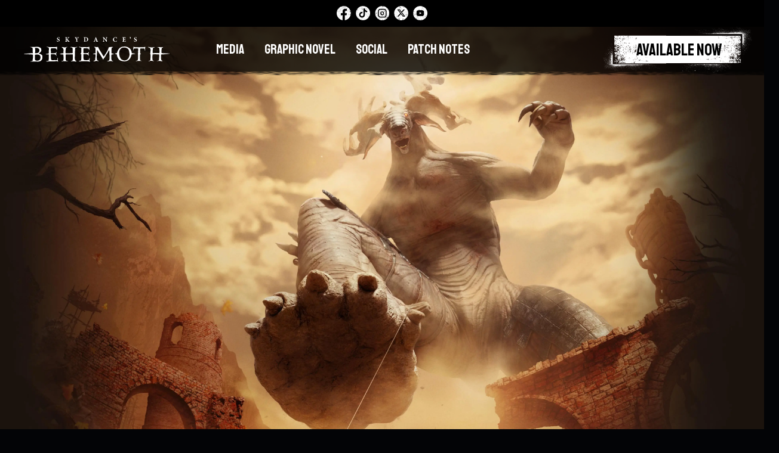

--- FILE ---
content_type: text/html; charset=utf-8
request_url: https://behemothvr.com/
body_size: 165080
content:
<!DOCTYPE html><html lang="en"><head><meta charSet="utf-8"/><meta name="viewport" content="width=device-width, initial-scale=1"/><link rel="preload" href="/_next/static/media/51b9f9f30f86448c-s.p.woff2" as="font" crossorigin="" type="font/woff2"/><link rel="preload" href="/_next/static/media/5f9764b7c2327bb5-s.p.woff2" as="font" crossorigin="" type="font/woff2"/><link rel="preload" href="/_next/static/media/9a10c7216b834df5-s.p.woff2" as="font" crossorigin="" type="font/woff2"/><link rel="preload" as="image" imageSrcSet="/_next/image?url=%2F_next%2Fstatic%2Fmedia%2Fmasthead-r4.69edbbf4.jpg&amp;w=3840&amp;q=75 1x" fetchPriority="high"/><link rel="preload" as="image" imageSrcSet="/_next/image?url=%2F_next%2Fstatic%2Fmedia%2Fmasthead-mobile.4eab5ddb.jpg&amp;w=3840&amp;q=75 1x" fetchPriority="high"/><link rel="preload" as="image" imageSrcSet="/_next/image?url=%2F_next%2Fstatic%2Fmedia%2Fbehemoth-logo-white-texture.9b7e5668.png&amp;w=3840&amp;q=75 1x" fetchPriority="high"/><link rel="stylesheet" href="/_next/static/css/c2b86e4014c3edcc.css" data-precedence="next"/><link rel="stylesheet" href="/_next/static/css/30354dc25c736e0d.css" data-precedence="next"/><link rel="stylesheet" href="/_next/static/css/7dfa233221a3cf07.css" data-precedence="next"/><link rel="stylesheet" href="/_next/static/css/8f88372c8e57b305.css" data-precedence="next"/><link rel="preload" as="script" fetchPriority="low" href="/_next/static/chunks/webpack-cae9e95af480eea8.js"/><script src="/_next/static/chunks/fd9d1056-0395f68b8cc78a20.js" async=""></script><script src="/_next/static/chunks/23-ef6fa65b000393fc.js" async=""></script><script src="/_next/static/chunks/main-app-4f966f4fa48de62d.js" async=""></script><script src="/_next/static/chunks/308-363be97e3f813f40.js" async=""></script><script src="/_next/static/chunks/767-4937f5b2e143bd6a.js" async=""></script><script src="/_next/static/chunks/972-a80096cca6238ac9.js" async=""></script><script src="/_next/static/chunks/app/page-fa8a10ea037cc8e4.js" async=""></script><script src="/_next/static/chunks/231-af2dbf4f347b1fa7.js" async=""></script><script src="/_next/static/chunks/app/layout-dcb082a15aee500d.js" async=""></script><script src="/_next/static/chunks/app/not-found-d94f508be76b1f13.js" async=""></script><script src="https://cdn.privacy.paramount.com/dist/optanon-v2.0.0.js" async=""></script><title>Skydance&#x27;s BEHEMOTH</title><meta name="description" content="Delve into an all new world of danger, survival, and intrigue from the creators of The Walking Dead: Saints &amp; Sinners. In Skydance&#x27;s BEHEMOTH, take on the role of Wren, a lone hunter banished to the cursed Forsaken Lands. Overcome dangerous traps, deadly marauders, and slay towering Behemoths using immersive, weighty VR combat and life-like physics. Revel in the decaying remnants of this dying kingdom. Larger than life, stronger than death... the hunt is on."/><meta name="keywords" content="Nightscraper,Dreddstag,Shacklehide,Alana,Armored Man,Astrid,Dead Heir,Dreng the Destroyer,Dual Wielder,Elias,Ferals,Feral Priestess,The Feral Sisterhood,High Priestess,King Ragnar,Knights,Large Commander,The Mad Marauder,Major General,Mystics,Pale Archer,Silja,Sister Steel,Sister Superior,The Order of Light,Trapper,Vile Hunters,Wren,Barage on the Bridge,Bone Cathedral,Bone Temple,The Corrupted Castle,Crusader Camp,Crypts,The Crypt of the Blade Master,The Crypt of Astrid the Archer,The Crypt of Drenger the Deastroyer,Large Citadel,The Citadel in the Sky,The Fallen Kingdom,The Forsaken Lands,The Frozen Lake,The Graveyard,The Great Lift,The Hollow Realm,The Hollowed Castle,The House of Ragnar,The Killing Grounds,The Last City of Man,Marauder Village,The Order of Purity,The Pale Sniper,The Palisade,The Ruined Tower,The Sanctum of the High Priestess,The Sunken Ruins,The Swamp,The Temple of the Bat,The Tower of Avarice,The Tower of Fear,The Tower of Insight,The Tower of Refuge,The Tower of Strength,The Tower of Victory,The Tower of Wrath,The Vile Hunter Outpost,Vile Order Palisade,1st person combat,First person POV,Ancient Creatures,Armor,Axe,Battles,Beasts,Become Legend,Black Rot,Blade,Blade of the Wretched,Bloody Charms,Bow and Arrows,The Hero Bow,Collos Alloy,Crafting,Curse,Dark Magic,Dodge, Dogding,Evil Rot,Fast Travel,Forging,Demon Gods,Giants,Grapple Tether,Grappling Hook,The Grappler,Knight&#x27;s Tomb,Large Axe,Lore,Marauders,Melee Combat,Monsters,Puzzles,Rot,Super Strength,Sword,The Hero Sword,Titans,Warrior,Wretched,Meta Quest 3,Meta VR,PC Games,PC Gaming,PS,PS5,PlayStation VR2,Sony,Steam VR,Steam Powered VR Hardware,VR Headsets,XBOX,XBOX Series S,XBOX Series X,Behemoth Hypnotic Loop Trailer Cut 1 Cut 2,Behemoth Early Reaction,Behemoth Trailer Cutdown,Behemoth Red Band Trailer Cutdown,Behemoth Blog,Behemoth Behind the Scenes,Skydance&#x27;s Behemoth Facebook,Skydance&#x27;s Behemoth TikTok,Skydance&#x27;s Behemoth Instagram,Skydance&#x27;s Behemoth X,Skydance&#x27;s Behemoth Twitter,Skydance&#x27;s Behemoth YouTube,BehemothVR.com,Skydance Interactive,Skydance Games,Skydance&#x27;s Behemoth Videos,Skydance&#x27;s Behemoth Cinematic Trailer,Skydance&#x27;s Behemoth Gameplay Trailer,Skydance&#x27;s Behemoth Red Band Gameplay Trailer,Skydance&#x27;s Behemoth Elk Behemoth Trailer,When is Skydance&#x27;s Behemoth Release Date?,When does Behemoth Come Out?,Skydance&#x27;s Behemoth Reviews,Is Behemoth Good?,The Most Anticipated VR Game of the Year PSVR Without Parole,The Walking Dead Saints and Sinners,Action Adventure VR Games,Best Video Game,Best VR Game,VR,VR Game of the Year,Virtual Reality Games,Virtual Reality Gaming,Graphic Novel Prequel for Skydance&#x27;s Behemoth - The Cursed, The Hunted And The Damned,Skydance&#x27;s Behemoth Comic,The Cursed, The Hunted And The Damned,Skydance’s Behemoth Pre-Order Incentives,Ancient Hero’s Sword,Thornwood Bow,Behemoth Bone Axe,Bronze Grappling Hook,Skydance&#x27;s Behemoth World &amp; Story Trailer,On Sale, Release date December 5, 2024"/><meta property="og:title" content="Skydance&#x27;s BEHEMOTH"/><meta property="og:description" content="Delve into an all new world of danger, survival, and intrigue from the creators of The Walking Dead: Saints &amp; Sinners. In Skydance&#x27;s BEHEMOTH, take on the role of Wren, a lone hunter banished to the cursed Forsaken Lands. Overcome dangerous traps, deadly marauders, and slay towering Behemoths using immersive, weighty VR combat and life-like physics. Revel in the decaying remnants of this dying kingdom. Larger than life, stronger than death... the hunt is on."/><meta property="og:image" content="https://behemothvr.com/opengraph-image.jpg"/><meta name="twitter:card" content="summary_large_image"/><meta name="twitter:title" content="Skydance&#x27;s BEHEMOTH"/><meta name="twitter:description" content="Delve into an all new world of danger, survival, and intrigue from the creators of The Walking Dead: Saints &amp; Sinners. In Skydance&#x27;s BEHEMOTH, take on the role of Wren, a lone hunter banished to the cursed Forsaken Lands. Overcome dangerous traps, deadly marauders, and slay towering Behemoths using immersive, weighty VR combat and life-like physics. Revel in the decaying remnants of this dying kingdom. Larger than life, stronger than death... the hunt is on."/><meta name="twitter:image" content="https://behemothvr.com/opengraph-image.jpg"/><link rel="icon" href="/favicon.ico" type="image/x-icon" sizes="16x16"/><meta name="next-size-adjust"/><link rel="apple-touch-icon" sizes="180x180" href="/apple-touch-icon.png"/><link rel="icon" type="image/png" sizes="32x32" href="/favicon-32x32.png"/><link rel="icon" type="image/png" sizes="16x16" href="/favicon-16x16.png"/><link rel="manifest" href="/site.webmanifest"/><link rel="mask-icon" href="/safari-pinned-tab.svg" color="#5bbad5"/><meta name="msapplication-TileColor" content="#da532c"/><meta name="theme-color" content="#ffffff"/><script>!function(){window.semaphore=window.semaphore||[],window.ketch=function(){window.semaphore.push(arguments)};var e=document.createElement("script");e.type="text/javascript",e.src="https://global.ketchcdn.com/web/v3/config/skydance/behemoth_vr/boot.js",e.defer=e.async=!0,document.getElementsByTagName("head")[0].appendChild(e)}();</script><script>        (function(a){
          var w=window,b='cbsoptanon',q='cmd',r='config';
          w[b] = w[b] ? w[b] : {};
          w[b][q] = w[b][q] ? w[b][q] : [];
          w[b][r] = w[b][r] ? w[b][r] : [];
          
          a.forEach(function(z){
            w[b][z] = w[b][z] || function(){
              var c=arguments;
              w[b][q].push(function(){
                w[b][z].apply(w[b],c);
              })
            }
          });
        })(["onScriptsReady","onAdsReady"]);    </script><script>
        cbsoptanon.onScriptsReady(function(cmp) {
            prefCenter = document.getElementById("privacySettings");
            prefCenter.addEventListener("click", (event) => {
              javascript:cbsoptanon.ot.showPreferenceCenter();
            });
            // cmp is loaded, check consent state, run vendor logic, etc.
            cbsoptanon.cmd.push(function(cmp) {
                fireScripts();
            });
            cbsoptanon.cmd.push(function(cmp) {
                cmp.ot.addOnConsentChangedHandler(function() {
                    console.log('Consent changed!');
                    fireScripts();
             });
            });
        });
        function fireScripts(){
            cbsoptanon.cmd.push(function(cmp) {
            cmp.ot.socialAllowed(function(allowed) {
                    if(allowed){

                        // Consent for Facebook
                        const fbEl = document.createElement('script');
                        fbEl.id='meta-pixel';
                        document.head.appendChild(fbEl);
                        !function(f,b,e,v,n,t,s)
                        {if(f.fbq)return;n=f.fbq=function(){n.callMethod?
                        n.callMethod.apply(n,arguments):n.queue.push(arguments)};
                        if(!f._fbq)f._fbq=n;n.push=n;n.loaded=!0;n.version='2.0';
                        n.queue=[];t=b.createElement(e);t.async=!0;
                        t.src=v;s=b.getElementsByTagName(e)[0];
                        s.parentNode.insertBefore(t,s)}(window, document,'script',
                        'https://connect.facebook.net/en_US/fbevents.js');
                        fbq('init', '433354996172983');
                        fbq('track', 'PageView');

                        // Consent for X
                        const xEl = document.createElement('script');
                        xEl.id='x-pixel';
                        document.head.appendChild(xEl);
                        !function(e,t,n,s,u,a){e.twq||(s=e.twq=function(){s.exe?s.exe.apply(s,arguments):s.queue.push(arguments);
                        },s.version='1.1',s.queue=[],u=t.createElement(n),u.async=!0,u.src='https://static.ads-twitter.com/uwt.js',
                        a=t.getElementsByTagName(n)[0],a.parentNode.insertBefore(u,a))}(window,document,'script');
                        twq('config','om9b0');

                        // Consent for Tiktok
                        const ttEl = document.createElement('script');
                        ttEl.id='tiktok-pixel';
                        document.head.appendChild(ttEl);
                        !function (w, d, t) {
                        w.TiktokAnalyticsObject=t;var ttq=w[t]=w[t]||[];ttq.methods=["page","track","identify","instances","debug","on","off","once","ready","alias","group","enableCookie","disableCookie","holdConsent","revokeConsent","grantConsent"],ttq.setAndDefer=function(t,e){t[e]=function(){t.push([e].concat(Array.prototype.slice.call(arguments,0)))}};for(var i=0;i<ttq.methods.length;i++)ttq.setAndDefer(ttq,ttq.methods[i]);ttq.instance=function(t){for(
                        var e=ttq._i[t]||[],n=0;n<ttq.methods.length;n++)ttq.setAndDefer(e,ttq.methods[n]);return e},ttq.load=function(e,n){var r="https://analytics.tiktok.com/i18n/pixel/events.js",o=n&&n.partner;ttq._i=ttq._i||{},ttq._i[e]=[],ttq._i[e]._u=r,ttq._t=ttq._t||{},ttq._t[e]=+new Date,ttq._o=ttq._o||{},ttq._o[e]=n||{};n=document.createElement("script")
                        ;n.type="text/javascript",n.async=!0,n.src=r+"?sdkid="+e+"&lib="+t;e=document.getElementsByTagName("script")[0];e.parentNode.insertBefore(n,e)};
                        ttq.load('CPQBT9RC77U6GIUT3FEG');
                        ttq.page();
                        }(window, document, 'ttq');
                    }
            });
            cmp.ot.targetingAllowed(function(allowed) {
                if(allowed){

                        // Consent for Nexxen
                        const nxEl = document.createElement('img');
                        nxEl.border='0';
                        nxEl.alt="";
                        nxEl.src="https://r.turn.com/r/beacon?b2=G9XqVm6Qh0-6JbxCKXAS4UYTHR4O-xgaOgNEBlc8483k9W2QQu8o_wNVj2KAX6Ni3JMxLE9C6y7izyS0xwqa9w&cid=";
                        document.head.appendChild(nxEl);
                }
            });
            cmp.ot.performanceAllowed(function(allowed) {
                if(allowed){

                    // Consent for GTM
                    const gtmEl1 = document.createElement('script');
                    gtmEl1.id='ga-init-aw';
                    gtmEl1.src='https://www.googletagmanager.com/gtag/js?id=AW-16585678470';
                    gtmEl1.async = 'true';
                    document.head.appendChild(gtmEl1);

                    const gtmEl2 = document.createElement('script');
                    gtmEl2.id='ga-init-g';
                    gtmEl2.src='https://www.googletagmanager.com/gtag/js?id=G-Z8HLX4LZ12';
                    gtmEl2.async = 'true';
                    document.head.appendChild(gtmEl2);
                    
                    const gtmEl3 = document.createElement('script');
                    gtmEl3.id='ga-data-aw'
                    document.head.appendChild(gtmEl3);

                    window.dataLayer = window.dataLayer || [];
                    function gtag(){dataLayer.push(arguments);}
                    gtag('js', new Date());
                    gtag('config', 'AW-16585678470');

                    const gtmEl4 = document.createElement('script');
                    gtmEl4.id='ga-data-aw'
                    document.head.appendChild(gtmEl4);
                    
                    window.dataLayer = window.dataLayer || [];
                    function gtag(){dataLayer.push(arguments);}
                    gtag('js', new Date());
                    gtag('config', 'G-Z8HLX4LZ12');

                }
            });
        })
    }
    cbsoptanon.cmd.push(function(cmp) {
    cmp.ot.awaitInitialConsent(function() {
				// user has set their preferences
				ketch('once', 'willShowExperience', bannerCallbackButton)
				// hide the pref center button in footer
				if (cbsoptanon.ot.getConsentModel() == 'default'){
                    Array.from(document.getElementsByClassName("ot-sdk-show-settings")).forEach(function(item, index) {
                        item.style.visibility ="hidden";
                    });
                }
				if(cbsoptanon.ot.getConsentModel() == 'gdpr' || cbsoptanon.ot.getConsentModel() == 'quebec'){
                    leaveBehind = document.getElementById("ot-sdk-btn");
                    leaveBehind.style.backgroundColor = "black";
                    leaveBehind.style.color = "white";
                }
			});
			async function bannerCallbackButton(){
				try {
					const myElement = await waitForElement('ketch-banner-button-primary');
					// Perform actions with myElement
					if (cbsoptanon.ot.getConsentModel() == 'default' || cbsoptanon.ot.getConsentModel() == 'us_general'){
						document.getElementById("ketch-banner-button-primary").style.visibility = "hidden";
						document.getElementById("ketch-banner-buttons-container-compact").style.visibility = "hidden";
					}else{
					}
					
				} catch (error) {
					console.error(error.message);
				}
        	}

			function waitForElement(selector, timeout = 5000) {
				return new Promise((resolve, reject) => {
					const startTime = Date.now();

					function checkElement() {
						const element = document.getElementById(selector);
						if (element) {
							resolve(element);
						} else if (Date.now() - startTime >= timeout) {
							reject(new Error('Element not found'));
						} else {
							setTimeout(checkElement, 100); // Check again after 100ms
						}
					}
					checkElement();
				});
			}
        });
    </script><script src="/_next/static/chunks/polyfills-78c92fac7aa8fdd8.js" noModule=""></script></head><body class="__variable_9247df __variable_5788dc"><div class="Modal_modalWrapper__LePwd"><div class="Modal_modalOverlay__38xHB"><div class="Modal_modalContainer__B6LlL"><button aria-label="Close Modal" class="Modal_modalClose__R76rK"><svg viewBox="0 0 32 32"><path d="M30.45,25.88c-0.08,0.07-0.17,0.14-0.27,0.18c-0.53,0.25-1.15,0-1.65-0.31c-0.49-0.31-0.98-0.69-1.56-0.74  c0.38,0.72-0.14,1.73-0.95,1.85c-0.59,0.09-1.16-0.22-1.65-0.55c-1.41-0.93-2.68-2.08-3.74-3.4c-0.2-0.25-2.4-2.84-2.51-2.8  c-0.22,0.08-0.47,0.08-0.69,0.18c-0.15,0.07-0.15,0.05-0.34,0.02c-0.06,0.08-0.04,0.19-0.08,0.28c-0.09,0.25-0.23,0.44-0.51,0.47  c-0.08,0.01-0.13,0.05-0.18,0.09c-0.15,0.13-0.3,0.26-0.45,0.38c-0.07,0.06-0.14,0.11-0.21,0.17c-0.05,0.04-0.11,0.05-0.17,0.01  c-0.02-0.02-0.05-0.03-0.07-0.05c-0.13-0.08-0.25-0.06-0.36,0.03c-0.12,0.09-0.21,0.21-0.3,0.33c-0.1,0.14-0.19,0.27-0.3,0.41  c-0.1,0.12-0.2,0.24-0.31,0.35c-0.18,0.19-0.4,0.29-0.67,0.23c-0.09-0.02-0.16,0.01-0.19,0.09c-0.13,0.32-0.34,0.6-0.55,0.87  c-0.12,0.15-0.21,0.31-0.23,0.5c0,0.04-0.03,0.08-0.08,0.08c-0.07,0-0.07-0.06-0.07-0.11c0-0.02-0.01-0.04-0.01-0.06  c-0.01,0.01-0.03,0.02-0.04,0.03c-0.08,0.27-0.28,0.42-0.53,0.53c-0.17,0.07-0.34,0.12-0.5,0.19c-0.13,0.05-0.26,0.11-0.38,0.17  c-0.07,0.04-0.13,0.09-0.16,0.17c-0.04,0.09-0.02,0.17,0.06,0.23c0.06,0.04,0.13,0.04,0.17,0.12c-0.02,0.02-0.04,0.04-0.07,0.05  c-0.27,0.1-0.46,0.3-0.61,0.54c-0.15,0.25-0.3,0.51-0.44,0.77c-0.09,0.16-0.22,0.28-0.39,0.34c-0.14,0.05-0.25,0.02-0.35-0.08  c-0.05-0.06-0.1-0.12-0.15-0.18c-0.03-0.03-0.06-0.05-0.1-0.04c-0.04,0.01-0.05,0.05-0.06,0.09c-0.02,0.09,0,0.18,0.05,0.25  c0.03,0.05,0.07,0.1,0.09,0.15c0.07,0.14,0.04,0.24-0.11,0.31c-0.05,0.03-0.11,0.04-0.17,0.06c-0.1,0.03-0.13,0-0.12-0.11  c0-0.06-0.01-0.1-0.07-0.1c-0.36,0-0.71-0.1-1.06-0.17c-0.14-0.02-0.28-0.03-0.42-0.02c-0.03,0-0.07,0.02-0.07,0.04  c-0.01,0.04,0.03,0.04,0.05,0.05c0.09,0.05,0.1,0.09,0.05,0.15c-0.09,0.11-0.21,0.18-0.34,0.22c-0.19,0.07-0.38,0.1-0.58,0.13  c-0.16,0.02-0.31,0.05-0.46,0.12c-0.11,0.06-0.15,0.16-0.08,0.27c0.05,0.07,0.11,0.14,0.17,0.2c0.05,0.06,0.03,0.12-0.03,0.14  c-0.03,0.01-0.06,0.02-0.08,0.03c-0.26,0.07-0.51,0.17-0.72,0.34c-0.04,0.03-0.08,0.05-0.13,0.08c-0.07,0.04-0.15,0.04-0.23,0  c-0.08-0.04-0.16-0.09-0.24-0.13c-0.09-0.04-0.18-0.1-0.27-0.12c-0.35-0.1-0.59-0.35-0.86-0.57c-0.08-0.06-0.08-0.16-0.05-0.25  c0.06-0.24,0.12-0.48,0.24-0.69c0.12-0.21,0.15-0.45,0.25-0.66c0.04-0.08-0.02-0.15-0.11-0.17c-0.06-0.01-0.12-0.01-0.17,0.02  c-0.15,0.09-0.32,0.09-0.49,0.09c-0.31,0-0.62,0-0.92-0.01c-0.08,0-0.16-0.01-0.24-0.02c-0.06-0.01-0.1-0.06-0.1-0.13  c0-0.04,0-0.08,0.01-0.12c0.07-0.45,0.13-0.89,0.21-1.34c0.08-0.46,0.26-0.89,0.49-1.29c0.01-0.02,0.05-0.04,0.07-0.04  c0.03,0,0.04,0.03,0.05,0.06c0.01,0.04,0.01,0.08,0.02,0.12c0.02,0.06,0.08,0.08,0.15,0.07c0.05-0.02,0.09-0.05,0.09-0.1  c0-0.06-0.02-0.12-0.03-0.17c-0.04-0.23,0.01-0.43,0.2-0.59c0.04-0.03,0.07-0.07,0.1-0.11c0.04-0.04,0.03-0.09-0.01-0.13  c-0.03-0.03-0.06-0.05-0.09-0.08c-0.04-0.04-0.09-0.08-0.13-0.12c-0.35-0.36-0.41-0.78-0.12-1.26c0.01-0.02,0.04-0.05,0.07-0.05  c0.05,0,0.05,0.04,0.06,0.08c0,0.03,0,0.06,0.01,0.09c0,0.02,0.02,0.04,0.04,0.04c0.03,0.01,0.06-0.01,0.07-0.04  c0.03-0.05,0.04-0.11,0.07-0.16c0.03-0.06,0.1-0.06,0.14,0c0.02,0.02,0.02,0.05,0.04,0.08c0.01,0.02,0.03,0.03,0.04,0.04  c0.05-0.01,0.05-0.05,0.05-0.09c0.05-0.26,0.19-0.47,0.39-0.65c0.11-0.1,0.23-0.19,0.34-0.29c0.16-0.14,0.3-0.28,0.43-0.45  c0.05-0.06,0.07-0.05,0.13,0.02c0.02,0.03,0.04,0.07,0.07,0.09c0.05,0.04,0.14,0.02,0.18-0.05c0.09-0.17,0.25-0.25,0.43-0.29  c0.04-0.01,0.08-0.02,0.11-0.04c0.07-0.02,0.14-0.03,0.18-0.09c0.05-0.08-0.04-0.12-0.07-0.18c-0.02-0.04-0.01-0.08,0.02-0.1  c0.03-0.02,0.07-0.04,0.1-0.06c0.76-0.37,1.46-0.84,2.15-1.32c0.39-0.27,0.78-0.55,1.19-0.78c0.24-0.14,0.5-0.24,0.79-0.25  c0.12,0,0.21-0.06,0.27-0.16c0.06-0.09,0.11-0.19,0.17-0.28c0.09-0.13,0.09-0.13,0.3-0.12c0.04-0.22,0.15-0.42,0.15-0.65  c0-0.07,0.06-0.1,0.12-0.05c0.18,0.15,0.38,0.21,0.61,0.18c0.07-0.01,0.11-0.06,0.07-0.12c-0.06-0.08-0.13-0.15-0.19-0.23  c-0.01-0.02-0.01-0.05,0-0.08c0-0.01,0.03-0.02,0.05-0.02c0.08,0.01,0.16,0.01,0.24,0.03c0.1,0.02,0.19,0.01,0.27-0.07  c0.05-0.06,0.12-0.1,0.17-0.15c0.01-0.06-0.03-0.07-0.07-0.08c-0.23-0.06-0.45-0.16-0.67-0.25c-0.15-0.07-0.3-0.15-0.47-0.19  c-0.04-0.01-0.09-0.05-0.07-0.08c0.09-0.12,0-0.17-0.08-0.23c-0.04-0.03-0.04-0.09-0.05-0.13c-0.01-0.07-0.07-0.06-0.12-0.05  c-0.03,0.01-0.06,0.02-0.08,0.04c-0.17,0.18-0.42,0.22-0.61,0.36C9.62,15,9.59,15.01,9.57,14.98c-0.01-0.02-0.01-0.06,0-0.08  c0.09-0.14,0.14-0.28,0.08-0.45c-0.08-0.22-0.13-0.46-0.37-0.58c-0.08-0.04-0.13-0.11-0.18-0.19c-0.12-0.23-0.32-0.4-0.55-0.53  c-0.2-0.11-0.41-0.2-0.61-0.31c-0.27-0.14-0.54-0.29-0.76-0.52c-0.15-0.15-0.26-0.32-0.3-0.53c-0.03-0.14-0.09-0.25-0.17-0.37  c-0.16-0.24-0.31-0.48-0.47-0.72c-0.09-0.14-0.19-0.28-0.32-0.38c-0.12-0.1-0.16-0.1-0.28,0c-0.15,0.11-0.15,0.11-0.31,0  C4.95,10.05,4.58,9.76,4.29,9.4c-0.1-0.12-0.1-0.12-0.25-0.05C4,9.36,3.97,9.38,3.93,9.39c-0.04,0.01-0.08,0-0.11-0.02  C3.8,9.36,3.79,9.34,3.78,9.33c-0.29-0.42-0.66-0.79-0.96-1.2c-0.14-0.2-0.28-0.4-0.38-0.63c-0.1-0.23-0.17-0.46-0.12-0.72  c0.02-0.12-0.02-0.21-0.11-0.29C1.97,6.28,1.73,6.07,1.49,5.87C1.11,5.54,0.73,5.21,0.35,4.88C0.32,4.85,0.29,4.82,0.27,4.79  C0.24,4.75,0.25,4.71,0.3,4.69c0.05-0.03,0.11-0.05,0.17-0.06C1.75,4.26,3.04,3.9,4.33,3.52c0.29-0.08,0.56-0.09,0.84,0.03  c0.17,0.07,0.36,0.12,0.54,0.17c0.15,0.03,0.27,0.07,0.3,0.24c0,0.01,0.03,0.03,0.05,0.03c0.02,0,0.04-0.01,0.05-0.03  c0.03-0.06,0.05-0.13,0.07-0.19c0.08-0.33,0.16-0.67,0.24-1c0.08-0.34,0.1-0.34,0.42-0.22C7.66,2.87,8.5,3.21,9.34,3.55  C9.51,3.61,9.67,3.68,9.8,3.81c0.06,0.07,0.15,0.1,0.23,0.12c0.31,0.09,0.62,0.21,0.94,0.29c0.48,0.13,0.91,0.35,1.2,0.77  c0.08,0.12,0.19,0.2,0.3,0.28c0.11,0.08,0.23,0.14,0.3,0.27c-0.02,0.02-0.03,0.03-0.04,0.03c-0.2-0.01-0.28,0.09-0.25,0.29  c0,0.02,0.01,0.04,0.01,0.06c0.01,0.31,0.05,0.28,0.3,0.34c0.04,0.01,0.08,0.02,0.11,0.04c0.04,0.02,0.06,0.08,0.03,0.12  c-0.02,0.02-0.04,0.04-0.06,0.07c-0.01,0.01-0.01,0.04-0.02,0.06c0.26,0.14,0.52,0.28,0.79,0.41c0.09,0.04,0.18,0.08,0.28,0.08  c0.11,0,0.18-0.06,0.15-0.16c-0.02-0.08-0.06-0.17-0.1-0.25c-0.05-0.1-0.12-0.18-0.17-0.27c-0.01-0.01-0.01-0.04,0-0.05  c0.02-0.03,0.05-0.01,0.08,0c0.11,0.04,0.13,0.14,0.16,0.24c0.02,0.07,0.06,0.13,0.15,0.07c0.04-0.02,0.08,0,0.11,0.03  c0.04,0.04,0.07,0.1,0.11,0.14c0.03,0.04,0.08,0.06,0.13,0.05c0.05-0.01,0.1-0.05,0.14,0c0.02,0.03,0.04,0.07,0.04,0.11  c0.04,0.19,0.12,0.35,0.23,0.51c0.08,0.12,0.15,0.26,0.19,0.4c0.02,0.06,0.05,0.11,0.11,0.12c0.16,0.04,0.28,0.15,0.39,0.26  c0.06,0.06,0.13,0.13,0.19,0.18c0.16,0.14,0.16,0.14,0.41,0.12c0.04,0.14,0.06,0.28,0.13,0.41c0.02,0.04,0.01,0.1-0.01,0.14  c-0.02,0.04-0.06,0.05-0.1,0.03c-0.03-0.01-0.05-0.03-0.07-0.05c-0.2-0.22-0.46-0.33-0.74-0.42c-0.18-0.05-0.36-0.1-0.55-0.14  c-0.05-0.01-0.1,0.03-0.09,0.09c0.01,0.08,0.03,0.15,0.03,0.23c0.01,0.12-0.06,0.18-0.18,0.18c-0.11,0-0.2-0.05-0.26-0.12  c-0.06-0.07-0.11-0.14-0.15-0.22c-0.06-0.1-0.1-0.21-0.15-0.32c-0.06-0.14-0.13-0.27-0.33-0.32c0.14-0.04,0.22-0.01,0.29,0.05  c0.05,0.04,0.1,0.1,0.15,0.15c0.03,0.04,0.07,0.08,0.12,0.04c0.05-0.04,0.08-0.09,0.06-0.15C14.34,8.08,14.32,8.04,14.28,8  c-0.14-0.16-0.3-0.28-0.49-0.38c-0.16-0.08-0.33-0.14-0.5-0.18c-0.12-0.04-0.24-0.09-0.37,0.02c-0.05,0.04-0.11,0.03-0.17,0.02  c-0.06-0.01-0.12-0.02-0.18-0.03c-0.05,0-0.1,0.01-0.13,0.06c-0.03,0.05,0,0.09,0.05,0.12c0.1,0.07,0.18,0.15,0.21,0.27  c0.01,0.06,0.08,0.11,0.13,0.16c0.48,0.44,0.96,0.88,1.43,1.33c0.13,0.12,0.25,0.18,0.42,0.12C14.7,9.5,14.72,9.5,14.74,9.5  c0.07-0.01,0.11,0.04,0.09,0.11c-0.01,0.03-0.02,0.06-0.03,0.08c-0.05,0.1-0.02,0.19,0.06,0.27c0.08,0.08,0.16,0.15,0.23,0.23  c0.14,0.17,0.3,0.28,0.54,0.22c0.08-0.02,0.18,0,0.27,0.02c0.19,0.04,0.37,0.05,0.55-0.02c0.09,0.07,0.05,0.15,0.06,0.23  c0.01,0.11,0.06,0.18,0.15,0.24c0.08,0.05,0.17,0.02,0.18-0.07c0.01-0.04,0.01-0.08,0.01-0.12c-0.01-0.09-0.02-0.18-0.03-0.26  c-0.04-0.25-0.04-0.25,0.21-0.31c0.08-0.02,0.15-0.05,0.2-0.11c0.05-0.05,0.09-0.1,0.14-0.15c0.05-0.05,0.1-0.1,0.15-0.14  c0.05,0.04,0.09,0.08,0.08,0.15c0,0.08-0.01,0.16-0.01,0.24c0,0.05,0,0.1,0.04,0.14c0.02,0.02,0.05,0.04,0.08,0.04  c0.02,0,0.05-0.02,0.07-0.04c0.04-0.04-0.01-0.12,0.05-0.16c0.05,0,0.05,0.05,0.07,0.08c0.06,0.07,0.12,0.08,0.17,0.01  c0.03-0.04,0.05-0.08,0.08-0.12c0.04-0.06,0.09-0.07,0.15-0.02c0.05,0.04,0.09,0.04,0.1-0.03c0.01-0.05,0-0.1,0.04-0.14  c0.01-0.01,0.04-0.01,0.05-0.01c0.02,0,0.04,0.02,0.05,0.03c0.04,0.19-0.08,0.39-0.25,0.43c-0.35,0.08-0.4,0.12-0.33,0.45  C18,11,17.9,11.19,17.81,11.39c-0.01,0.03-0.03,0.05-0.05,0.07c-0.06,0.07-0.16,0.04-0.19-0.04c-0.04-0.13-0.03-0.25,0.02-0.38  c0.03-0.08,0.07-0.16,0.11-0.24c0.05-0.13,0.07-0.24-0.06-0.34c-0.06-0.05-0.1-0.12-0.15-0.18c-0.05-0.06-0.08-0.16-0.17-0.15  c-0.1,0.01-0.09,0.11-0.11,0.19c-0.06,0.18-0.11,0.36-0.17,0.54c-0.01,0.04-0.02,0.08-0.03,0.11c-0.07,0.23-0.15,0.45-0.31,0.63  c-0.06,0.07-0.05,0.12,0,0.18c0.07,0.08,0.15,0.15,0.27,0.16c0.15,0.01,0.23,0.09,0.24,0.25c0.01,0.18,0.16,0.26,0.28,0.36  c0.04,0.03,0.09,0.04,0.14,0.01c0.06-0.03,0.12-0.07,0.18-0.11c0.94-0.61,1.88-1.21,2.82-1.82c2.46-1.59,4.93-3.18,7.39-4.77  c0.27-0.18,0.55-0.35,0.82-0.53C28.92,5.3,29,5.27,29.03,5.19c0.04-0.11,0.09-0.16,0.21-0.14c0.07,0.01,0.13-0.05,0.19-0.08  c0.34-0.22,0.68-0.44,1.02-0.66c0.25-0.16,0.25-0.16,0.43,0.07c0.2,0.24,0.2,0.24-0.06,0.41c-0.18,0.12-0.37,0.23-0.52,0.39  c-0.05,0.05-0.04,0.11,0.03,0.14c0.04,0.01,0.08,0.02,0.11,0.04c0.18,0.06,0.35,0.15,0.45,0.32c0.04,0.07,0.09,0.05,0.15,0.02  c0.06-0.03,0.12,0.02,0.12,0.08c0,0.07-0.02,0.14-0.06,0.19c-0.06,0.08-0.12,0.16-0.18,0.23c-0.11,0.12-0.19,0.25-0.15,0.43  c0.02,0.09-0.03,0.15-0.1,0.19c-0.15,0.1-0.3,0.19-0.45,0.3c-0.06,0.04-0.11,0.08-0.16,0.13C29.98,7.33,30,7.41,30.09,7.47  c0.07,0.05,0.15,0.06,0.23,0.05l0.02,0.02c-0.01,0.06-0.03,0.11-0.04,0.17c-0.02,0.08,0,0.14,0.1,0.14c0.06,0,0.06,0.04,0.03,0.08  c-0.03,0.04-0.06,0.08-0.1,0.11c-0.45,0.41-0.8,0.9-1.11,1.41c-0.33,0.54-0.66,1.07-1.05,1.58c-0.51,0.67-1.13,1.21-1.86,1.64  c-0.7,0.41-1.39,0.84-2.09,1.26c-0.03,0.02-0.05,0.03-0.07,0.05c-0.06,0.04-0.06,0.09-0.02,0.15c0.06,0.1,0.05,0.1-0.03,0.15  c-0.12,0.07-0.13,0.09-0.09,0.2c0.11,0.29,0.11,0.29-0.2,0.27c-0.14-0.01-0.28-0.03-0.41,0c-0.01,0.08,0.05,0.08,0.09,0.09  c0.04,0.02,0.08,0.03,0.11,0.04c0.09,0.04,0.11,0.11,0.04,0.18c-0.11,0.13-0.25,0.22-0.4,0.3c-0.28,0.15-0.28,0.21-0.08,0.47  c0.12,0.15,0.28,0.25,0.45,0.33c0.12,0.06,0.12,0.06,0.07,0.2c-0.01,0.02-0.01,0.04-0.02,0.07c0.1,0.05,0.21,0.09,0.31,0.15  c0.1,0.05,0.18,0.12,0.27,0.18c0.02,0.01,0.03,0.03,0.05,0.03c0.2,0.01,0.28,0.13,0.32,0.31c0.04,0.18,0.16,0.34,0.27,0.49  c0.07,0.1,0.15,0.21,0.22,0.32c0.12,0.19,0.13,0.39-0.03,0.57c-0.01,0.01-0.01,0.02-0.02,0.02c-0.05,0.06-0.09,0.12-0.02,0.18  c0.08,0.08,0.19,0.1,0.27,0.04c0.03-0.02,0.05-0.06,0.08-0.09c0.04-0.05,0.03-0.15,0.12-0.14c0.07,0.01,0.11,0.08,0.16,0.12  c0.12,0.12,0.24,0.24,0.36,0.35c0.22,0.19,0.45,0.35,0.73,0.45c0.13,0.04,0.23,0.12,0.3,0.23c0.1,0.15,0.23,0.27,0.35,0.4  c0.33,0.34,0.68,0.67,0.99,1.03c0.28,0.32,0.54,0.66,0.7,1.05c0.03,0.07,0.07,0.14,0.16,0.15c0.1,0.01,0.17,0.09,0.25,0.15  c0.16,0.13,0.22,0.11,0.26-0.08c0.02-0.08-0.01-0.2,0.11-0.22c0.09-0.01,0.12,0.09,0.17,0.15c0.6,0.77,0.94,1.73,0.82,2.71  C30.83,25.32,30.69,25.65,30.45,25.88L30.45,25.88z M8.23,4.91C8.32,4.98,8.37,5.05,8.45,5.1c0.21,0.13,0.42,0.26,0.64,0.37  c0.22,0.11,0.45,0.21,0.67,0.31C9.81,5.79,9.86,5.8,9.91,5.8c0.02,0,0.05-0.02,0.07-0.04c0.01-0.01,0.01-0.04,0-0.05  c-0.03-0.05-0.07-0.1-0.1-0.15c-0.01-0.01-0.01-0.04,0-0.05C9.89,5.5,9.92,5.5,9.93,5.51c0.07,0.02,0.12,0.07,0.16,0.13  c0.09,0.11,0.18,0.21,0.26,0.32c0.11,0.13,0.24,0.24,0.39,0.32c0.05,0.03,0.12,0.05,0.17,0c0.12-0.11,0.25-0.22,0.36-0.35  c0.14-0.16,0.15-0.35,0.03-0.52c-0.2-0.28-0.47-0.45-0.83-0.41c-0.15,0.02-0.3,0.04-0.44,0.06C9.64,5.1,9.29,4.99,8.98,4.79  c-0.09-0.05-0.09-0.08-0.06-0.2C8.96,4.43,8.95,4.38,8.8,4.31c-0.1-0.05-0.2-0.09-0.31-0.1c-0.34-0.06-0.69-0.1-1.05-0.07  C7.42,4.31,7.38,4.46,7.2,4.53C7.14,4.56,7.13,4.63,7.13,4.69c0,0.15,0.1,0.44,0.21,0.61c0.05-0.08,0.1-0.15,0.14-0.22  c0.04-0.08,0.08-0.16,0.11-0.24c0.06-0.13,0.2-0.19,0.3-0.27C7.98,4.49,8.1,4.58,8.2,4.61c0.02,0.01,0.04,0.01,0.06,0.02  c0.07,0.03,0.17,0.05,0.15,0.15C8.4,4.87,8.31,4.86,8.23,4.91L8.23,4.91z M7.89,11.7c0.17,0.07,0.29,0.12,0.4,0.17  c0.09,0.04,0.14,0.09,0.16,0.19c0.04,0.19,0.07,0.21,0.25,0.23c0.31,0.03,0.61,0.02,0.92-0.01c0.04,0,0.08-0.02,0.11-0.03  c0.06-0.02,0.07-0.07,0.03-0.11c-0.19-0.17-0.38-0.34-0.57-0.51c-0.06-0.06-0.14-0.07-0.22-0.07C8.62,11.57,8.28,11.63,7.89,11.7z  M5.45,8.11c0.03,0.38,0.11,0.77,0.21,1.15C5.7,9.36,5.76,9.38,5.87,9.32c0.18-0.09,0.33-0.21,0.49-0.34  c0.08-0.07,0.08-0.11,0.01-0.2C6.29,8.69,6.21,8.6,6.14,8.51C6.04,8.4,6.03,8.41,5.88,8.47C5.81,8.5,5.74,8.58,5.64,8.55  c-0.02-0.11,0.09-0.13,0.14-0.2C5.8,8.34,5.81,8.33,5.83,8.32c0.05-0.05,0.06-0.1,0.02-0.16C5.76,8.05,5.68,7.94,5.59,7.84  C5.58,7.82,5.54,7.8,5.52,7.8c-0.02,0-0.05,0.04-0.05,0.06C5.46,7.94,5.46,8.02,5.45,8.11L5.45,8.11z M3.19,24.12  c-0.01,0.24,0.06,0.28,0.21,0.21c0.1-0.05,0.15-0.13,0.15-0.23c0-0.14-0.04-0.27-0.15-0.37c-0.05-0.05-0.12-0.03-0.14,0.03  C3.24,23.89,3.21,24.04,3.19,24.12L3.19,24.12z M11.68,16.53c0.04,0.08,0.07,0.15,0.1,0.22c0.03,0.05,0.07,0.07,0.12,0.04  c0.06-0.04,0.16-0.06,0.15-0.15c-0.01-0.07-0.11-0.07-0.17-0.09C11.83,16.52,11.77,16.49,11.68,16.53L11.68,16.53z M4.39,5.4  C4.28,5.43,4.16,5.47,4.05,5.54c-0.03,0.02-0.03,0.06,0,0.08C4.09,5.65,4.16,5.71,4.2,5.65c0.07-0.09,0.16-0.07,0.24-0.09  C4.49,5.55,4.5,5.51,4.49,5.47C4.48,5.43,4.45,5.4,4.39,5.4z M9.82,14.44c-0.01,0.01-0.04,0.02-0.04,0.03  c-0.01,0.07,0.01,0.14,0.07,0.18c0.04,0.03,0.07,0,0.1-0.03c0.03-0.03,0.05-0.06,0.02-0.1C9.93,14.47,9.88,14.45,9.82,14.44  L9.82,14.44z M30.57,23.54c0.03,0.09,0.08,0.16,0.2,0.22C30.74,23.63,30.67,23.58,30.57,23.54z M3.74,23.78  c-0.01-0.02-0.01-0.04-0.03-0.05c-0.03-0.02-0.06,0-0.07,0.02c-0.01,0.02-0.01,0.05-0.01,0.08c0,0.01,0.04,0.03,0.04,0.02  c0.02-0.01,0.04-0.04,0.06-0.06C3.74,23.8,3.74,23.79,3.74,23.78L3.74,23.78z M31.75,25c-0.01-0.04-0.03-0.05-0.06-0.05  c-0.03,0-0.07,0.01-0.07,0.04c0,0.04,0.03,0.04,0.06,0.04C31.7,25.03,31.73,25.03,31.75,25z"></path></svg></button></div></div></div><header class="GlobalHeader_globalHeader__KVED3"><div class="GlobalHeader_globalHeaderSocials__rZJ3t"><ul class="GlobalHeader_socials__g2V18"><li><a href="https://www.facebook.com/skydancegames" target="_blank"><img alt="Skydance&#x27;s Behemoth Facebook" loading="lazy" width="86" height="86" decoding="async" data-nimg="1" style="color:transparent" srcSet="/_next/image?url=%2F_next%2Fstatic%2Fmedia%2Fsocial-fb.7f8ba015.png&amp;w=96&amp;q=75 1x, /_next/image?url=%2F_next%2Fstatic%2Fmedia%2Fsocial-fb.7f8ba015.png&amp;w=256&amp;q=75 2x" src="/_next/image?url=%2F_next%2Fstatic%2Fmedia%2Fsocial-fb.7f8ba015.png&amp;w=256&amp;q=75"/></a></li><li><a href="https://www.tiktok.com/@skydancegames?_t=8nV7Q7kMDuQ&amp;_r=1" target="_blank"><img alt="Skydance&#x27;s Behemoth TikTok" loading="lazy" width="86" height="86" decoding="async" data-nimg="1" style="color:transparent" srcSet="/_next/image?url=%2F_next%2Fstatic%2Fmedia%2Fsocial-tt.33de4ec3.png&amp;w=96&amp;q=75 1x, /_next/image?url=%2F_next%2Fstatic%2Fmedia%2Fsocial-tt.33de4ec3.png&amp;w=256&amp;q=75 2x" src="/_next/image?url=%2F_next%2Fstatic%2Fmedia%2Fsocial-tt.33de4ec3.png&amp;w=256&amp;q=75"/></a></li><li><a href="https://www.instagram.com/skydancegames" target="_blank"><img alt="Skydance&#x27;s Behemoth Instagram" loading="lazy" width="87" height="86" decoding="async" data-nimg="1" style="color:transparent" srcSet="/_next/image?url=%2F_next%2Fstatic%2Fmedia%2Fsocial-ig.534a78d8.png&amp;w=96&amp;q=75 1x, /_next/image?url=%2F_next%2Fstatic%2Fmedia%2Fsocial-ig.534a78d8.png&amp;w=256&amp;q=75 2x" src="/_next/image?url=%2F_next%2Fstatic%2Fmedia%2Fsocial-ig.534a78d8.png&amp;w=256&amp;q=75"/></a></li><li><a href="https://x.com/SkydanceGames" target="_blank"><img alt="Skydance&#x27;s Behemoth X (Formly Twitter)" loading="lazy" width="87" height="86" decoding="async" data-nimg="1" style="color:transparent" srcSet="/_next/image?url=%2F_next%2Fstatic%2Fmedia%2Fsocial-x.2b4a35ce.png&amp;w=96&amp;q=75 1x, /_next/image?url=%2F_next%2Fstatic%2Fmedia%2Fsocial-x.2b4a35ce.png&amp;w=256&amp;q=75 2x" src="/_next/image?url=%2F_next%2Fstatic%2Fmedia%2Fsocial-x.2b4a35ce.png&amp;w=256&amp;q=75"/></a></li><li><a href="https://www.youtube.com/skydance" target="_blank"><img alt="Skydance&#x27;s Behemoth YouTube" loading="lazy" width="86" height="86" decoding="async" data-nimg="1" style="color:transparent" srcSet="/_next/image?url=%2F_next%2Fstatic%2Fmedia%2Fsocial-youtube.8b7fe73a.png&amp;w=96&amp;q=75 1x, /_next/image?url=%2F_next%2Fstatic%2Fmedia%2Fsocial-youtube.8b7fe73a.png&amp;w=256&amp;q=75 2x" src="/_next/image?url=%2F_next%2Fstatic%2Fmedia%2Fsocial-youtube.8b7fe73a.png&amp;w=256&amp;q=75"/></a></li></ul></div><div class="GlobalHeader_globalHeaderPrimary__KCDh5"><div class="GlobalHeader_globalHeaderContainer__W_BF5"><div class="GlobalHeader_globalHeaderMain__CrO3q"><svg class="GlobalHeader_mainLogo__Pedst" viewBox="0 0 242 41"><path d="M178.6,26.7c-0.3-0.6-0.1-1.4-0.3-2.3c-0.3-0.8-0.6-1.6-0.8-2.4c-1.7-3.9-6.1-6.5-11.8-6.4 c-1.3,0.5-2.8,0.2-3.9,0.7c-4.4,1.7-6.7,5.5-7.9,10.4c-1.2,0-2.6,0.2-3.4,0.6c0,0.1-0.1,0.1-0.1,0.2c0.8,0.5,2.2,0.7,3.3,1 c0.4,0.6,0.2,1.3,0.4,2.2c0.5,2.1,2.2,5.5,3.7,6.7c1,0.8,2.5,1.5,3.9,1.9c6.5,1.9,11.9-0.4,14.5-4.8c1.1-1.8,1.3-3.8,2.2-5.9 c2-0.3,4.1-0.7,6.1-1h0.1C184.3,27.1,179.6,26.7,178.6,26.7L178.6,26.7z M174.4,31.7c-1.1,3.9-3.2,6.1-7.3,6.9 c-1,0.2-2.2-0.3-2.9-0.6c-1.2-0.4-2.7-1-3.5-1.9c-2.2-2.6-3.9-8.5-2.6-13.2c0.8-2.6,2.8-4.8,5.4-5.5c0.9-0.1,1.9-0.1,2.8-0.2 c1.6,0,2.5,0.5,3.6,0.9c3.7,1.5,4.1,4,4.8,8.5C175,28.3,174.8,30.3,174.4,31.7L174.4,31.7z M197.6,16.9c-4.8-0.7-12,1-16.2-0.9 c-0.3,2-0.5,4-0.8,6c0.1,0.1,0.2,0.1,0.3,0.2c0.6-0.6,0.4-2.2,1-2.8c0.8-0.9,5.4-0.8,7-0.6c0.8,1.5-0.2,4.4,0.2,6.4 c0.2,1-0.6,1.8-0.3,3.1c0.4,1.9,0.4,8.6-0.6,9.9c-0.6,0.8-1.9,0.7-3,0.9c-0.1,0.1-0.1,0.1-0.1,0.2c0.4,0.3,1.7,0.3,2.4,0.1 c2.3-0.4,5,0.2,7.2-0.1c0.1-0.1,0.1-0.2,0.1-0.3c-0.8-0.1-1.6-0.1-2-0.6c-1.2-1.4-0.7-7.5-0.6-9.7c0.5-0.3,0.9-0.6,1.4-0.9 c0-0.1,0.1-0.1,0.1-0.2c-0.3-0.3-0.8-0.6-1.3-0.8c-0.2-0.4,0-7.2,0.2-7.8c0.6-0.5,5.5-0.2,6.3-0.3c1.4,0.8,0.9,1.9,1.4,3.6 c0.1,0,0.1,0.1,0.2,0.1c0.1,0,0.1-0.1,0.1-0.1c0.3-1.3-0.2-2.7,0.1-4.2c0.1-0.6,0.3-1.2,0.4-1.7C199.8,15.9,199,17.1,197.6,16.9 L197.6,16.9z M56.2,34.2c-0.1-0.1-0.1-0.1-0.2-0.1c-0.6,0.6-0.3,2.4-0.8,3.1c-0.4,0.7-2.1,1.2-3.1,0.9c-0.2-0.1-0.3-0.3-0.8-0.3 c-1.7,0.2-4.5,0.7-5.9-0.3c-0.8-0.6-1.1-7.6-0.6-9.1c1.5-0.3,6.1-0.3,7.4,0.5c0.7,0.4,1.1,1.5,1.4,2.3h0.2c0.2-0.8-0.2-1.6-0.3-2.3 c-0.3-1.5,0.3-2.9,0.6-3.9c-0.1-0.1-0.3-0.2-0.4-0.3c-0.5,0.4-0.5,1.2-1,1.5c-1,0.7-6.4,0.7-7.8,0.5c0,0-0.1-0.1-0.1-0.1 c-0.1-1.4-0.1-2.7-0.1-4.1c-0.1-0.3-0.3-0.5-0.4-0.8v-0.3c0.2-0.8,0.5-1.7,0.6-2.7c1.7-0.3,7-0.4,8.2,0.3c0.7,0.4,0.8,1.2,1,2.2 c0.2,0.1,0.2,0.2,0.5,0.2c0.4-0.8,0.4-4.1,0.3-5.2c-0.7-0.2-1.9,0.3-2.7,0.4h-3.5c-2.2,0-4.3,0.1-6.4,0.1c-1.6-0.3-3.1-0.7-5-0.7 c0.6,1,2.9,0.6,3.7,1.6c0.7,0.9,0.3,5.3,0.1,6.3c0.1,1,0.1,2,0.1,3c-1.3,0.8-3.7,0.5-5.1,1.2c-0.1,0.1-0.1,0.1-0.2,0.1 c0.6,0.4,4.3,0.4,5.3,0.4c0.2,0.4,0.1,1.6,0,2.1v5.3c-0.1,0.6-0.3,1.9-0.2,2.8c-0.9,0.6-2.8,0.6-4,0.8c-0.1,0.1-0.1,0.2-0.2,0.3 c0.8,1,3.7,0.1,5.3,0.1c3.2,0,6.4-0.1,9.5-0.1c1.1,0,3.2-0.7,4.1,0.1c0.2,0.2,0.5,0.6,0.6,0.8h0.3c-0.1-0.9-0.3-1.8-0.4-2.7 C55.9,36.9,56.4,35.4,56.2,34.2L56.2,34.2z M24.7,27.3c0-0.1-0.1-0.1-0.1-0.1c1.7-1.6,3.3-2.1,4.2-4.6c0.2-0.7,0-1.2-0.1-1.7 c0.1-0.3,0.1-0.6,0.1-0.9c-1-3.3-4.6-4-8.9-3.9c-1.5,0.7-7.5-0.1-9.4,0.2c-0.1,0.1-0.1,0.1-0.1,0.2c1.1,0.3,2.1,0.7,3.2,1 c2,1.6,0.4,5.8,1.3,8.7c-0.1,0.1-0.1,0.2-0.1,0.3c-1.4,0.3-3.4,0.1-5,0.3c-3.2,0.5-6.8,0.5-9.7,1v0.3c1.4,0.5,4,0.3,5.7,0.1 c0.7,0.1,1.5,0.1,2.2,0.2c2.5,0.4,4.7,0,6.9,0.6c0.3,2.5,0.3,5.3-0.4,8c-0.2,0.7,0.2,1.3-0.1,1.8c-0.6,0.9-2.7,0.8-3.6,1.3v0.3 c2.3-0.1,4.6-0.1,6.9-0.2c1.4,0,2.7,0.1,4.1,0.1c0.5,0.1,0.9,0.1,1.4,0.2c1.3-0.3,3.3-0.4,4.4-1.1c2.1-1.4,3.9-4.3,2.8-7.7 c0.2-0.1,0.3-0.2,0.5-0.3C30.1,28.7,27.3,28,24.7,27.3L24.7,27.3z M18.7,20.8c-0.1-0.6-0.3-1.9-0.1-2.6c0-0.1,0.1-0.1,0.1-0.2 c3.3-0.6,8,0.9,6.9,5.1c-0.9,3.3-3.4,3.7-7.1,3.4C18.5,25.1,18.9,22.6,18.7,20.8z M25,38.3c-2,0.9-5.5,1-6.5-0.8 c-0.6-1.1-0.3-7.4-0.1-8.5c1-0.1,2-0.1,3-0.2c2.9,0,4.5,0.3,5.6,2.1C28.4,33.5,27,37.4,25,38.3z M108.7,34.4c-0.1-0.2,0-0.2-0.3-0.2 c-0.2,0.8-0.3,2.6-0.9,3.1c-1.2,0.9-6.9,0.9-8.2,0.1c-0.8-0.5-1.1-7.3-0.7-8.9v-0.2c3.9-0.4,7.7-0.5,8.6,2.7c0.1,0,0.1,0.1,0.1,0.1 c0.1-0.1,0.1-0.1,0.1-0.1c0.1-1.3-0.6-2.3-0.3-3.9c0.2-0.7,0.4-1.5,0.6-2.2v-0.1c-0.1-0.1-0.3-0.1-0.4-0.2c-0.4,0.3-0.5,1.1-0.9,1.4 c-1,0.7-6,0.7-7.7,0.6c-0.4-0.8-0.2-6.4,0-7.8c1.1-0.5,7.2-0.3,8,0.3c0.8,0.5,0.7,1.6,1.2,2.3h0.2c0.3-0.6,0.6-4.5,0.3-5.2 c-0.8,0.1-1.6,0.3-2.4,0.4c-3,0.5-6-0.3-8.8,0.1c-2,0.3-3.7-0.6-5.9-0.6c-0.1,0.1-0.1,0.2-0.1,0.3v0.1c1.2,0.7,2.7,0.6,3.8,1.4 c0.4,2.1,0,6.3-0.1,8.7c-0.7,0.2-1.3,0.5-1.7,0.9c0.6,0.2,1.1,0.4,1.7,0.6h0.1c0,1.8,0.1,9.4-0.3,10.3c-0.1,0.2-3.3,0.9-3.7,1.2v0.3 c1.7,0.6,3.4-0.2,5.3-0.1c4.1,0.3,9.5-0.6,13,1h0.1c0.1-0.7-0.6-1.3-0.7-2.2C108.6,37.4,109.2,35.4,108.7,34.4L108.7,34.4z M144.9,24.2c0.1-2.3,0-4.5,0.5-6.4c0.6-0.4,1.1-0.8,2-0.9c0-0.2,0.1-0.3,0.1-0.5c-1.2-0.4-6.1,0.2-7.1,0.7c-1,4.4-3.4,7.6-5.5,11 c-0.8,1.2-1.6,2.5-2.4,3.7c-0.1,0.1-0.2,0.2-0.3,0.3c-1.4-1.4-2.2-3.3-3.3-5.1c-2-3.2-4.5-6.6-5.9-10.3c-0.1-0.1-0.2-0.2-0.3-0.3 c-0.7,0.1-1.5,0.1-2.2,0.2c-1.4-0.2-2.8-0.3-4.2-0.5c0,0.2-0.1,0.4-0.1,0.6c0.4,0.3,0.8,0.4,1.4,0.5c1.3,1.8,1,4.4,1,7.2 c0,0.8,0.2,1.6,0,2.3c-1.4,0.3-2.8,0.6-4.2,0.9c-0.2,0.1-0.2,0-0.2,0.3c1.1,0.6,2.7,0.4,4.2,0.6c0.6,1.1-0.1,5.4-0.3,7 c-0.1,0.8-0.1,1.6-0.1,2.3c-0.6,1.1-2.1,0.9-2.7,1.8c-0.1,0.1-0.1,0.2-0.1,0.3l0.2,0.1c0.8,0.3,3.5-0.7,4.8-0.8 c1.1-0.1,2.2,0.8,3.3,0.5v-0.3c-0.5-0.8-1.7-0.5-2.3-1.7c-1.2-2.7-0.4-9.2-0.1-12.2c0.2-1.2-0.4-2.7,0.1-3.9v-0.1 c1.1,0.4,1.8,3,2.6,3.9c2.7,3.5,5,7.8,7.3,11.6c0.1,0,0.1-0.1,0.2-0.1c0.6-0.4,0.5-1.3,1-1.7c1.9-1.8,2.8-4.2,4.2-6.5 c0.7-1,1.4-1.9,2.1-2.9c0.6-0.9,1.8-4,2.7-4.3c0.1,1.4,0.1,2.7,0.2,4.1c-0.1,0.3-0.1,0.7-0.1,1c0.3,1.7,0.3,3.8,0.3,5.8 c0,2,0.1,4.6-0.4,5.5c-0.7,1.1-2.3,1.5-3.7,1.9c0,0.1-0.1,0.1-0.1,0.2V40c0.9,0.4,4-0.3,5.2-0.5c1.7-0.2,2.9,0.6,4.8,0.3 c0.1-0.1,0.1-0.3,0.1-0.4c-1.1-0.4-1.8-0.5-2.4-1.4c-0.6-1-0.6-8-0.2-9.2c1.2-0.2,2.4-0.4,3.6-0.6c0.1-0.2,0.1-0.4,0.1-0.6 c-1.2-0.3-2.4-0.5-3.6-0.8C144.7,26.4,144.9,24.9,144.9,24.2L144.9,24.2z M84,16.9c-1.2-0.2-6.3-0.8-7.1-0.3h-0.1 c0.3,0.7,2.1,0.4,2.8,0.7c0.4,0.2,0.8,0.7,0.9,1.1c0.3,0.8,0.5,7.5,0.2,8c-0.5,0.6-1.9,0.1-2.6,0.2c-2.9,0.3-6.1,0.2-9.1,0.1 c-0.4-2,0.2-8.3,1-9.3c0.7-0.3,1.5-0.7,2.2-1c-1.7-0.3-3,0.5-4.5,0.8c-1.6-0.3-3.1-0.6-4.6-0.8c-0.1,0.1-0.2,0.1-0.3,0.1 c0,0.2-0.1,0.3-0.1,0.5c2.6,1.5,3.3,2.9,2.8,6.9c-0.1,0.8,0.3,2.3-0.2,2.8c-0.6,0.4-1.6-0.1-2.4,0.1c-1.2,0.4-2.4,0.7-3.7,1.1 c1,0.8,4.7,0.6,6.1,0.9c0.3,1.5,0.6,8.2-0.1,9.8c-0.4,0.6-2.1,0.9-3,1c0,0.1-0.1,0.2-0.1,0.3c1.3,0.4,2.3-0.1,3.4-0.3 c1.2,0.1,2.3,0.2,3.5,0.3c1.3-0.1,2.6-0.1,3.9-0.2c0,0,0.1-0.1,0.1-0.1v-0.3c-1.1-0.2-2.7,0.1-3.3-0.7c-0.9-1.1-0.6-7.8-0.4-9.9 c1.4-0.5,6.2-0.1,8.4-0.1c2.1,0,2.5-0.2,3.3,0.2c0.1,0.1,0,0,0.1,0.1c0,0.5-0.1,1.1-0.1,1.6c0.3,2.3,0,6.3-0.5,8.2 c-0.4,0.3-2.6,0.8-2.8,1.2c1.1,0.5,2.5-0.3,3.5-0.2c2,0.2,3.9,0.8,5.6,0.3v-0.7c-0.6-0.3-1.6-0.5-1.9-1.2c-0.7-1.9-0.9-3.7-0.6-5.8 c0.2-1.2-0.1-2.8,0.1-3.8c0.3-1.5-0.2-3.3,0.1-4.6c0.4-2.2-0.1-4.7,0.8-6.4c0.9-0.2,1.8-0.5,2.7-0.7c0.1-0.1,0.1-0.2,0.2-0.3v-0.3 C86.5,16.1,85.4,17.2,84,16.9L84,16.9z M238.7,27c-2.2-0.3-9.8,0.2-10.9-0.9c-0.5-0.5,0-2,0-2.7c0-1.3-0.1-4.7,0.8-5.5 c0.5-0.2,1.1-0.4,1.6-0.6c0.1-0.2,0.1-0.5,0.1-0.7c-1.1-0.2-1.9,0.5-3.2,0.3c-1.7-0.3-4.2-0.5-5.9-0.3c0,0.1-0.1,0.1-0.1,0.2V17 c0.8,0.4,2.3,0.4,2.8,1.1c0.4,0.6,0.8,7.2,0.3,8.2c-0.3,0.4-1.7,0.1-2.4,0.1c-2.5,0-5,0.1-7.5,0.1h-1.2c-0.1-1.9,0.1-8,1.1-8.8 c0.6-0.5,1.3-0.3,2.1-0.6c0.1-0.1,0.1-0.1,0.2-0.1v-0.1c-1.6-0.9-3.1,0.5-5.2,0.3c-2.1-0.2-3.3-0.8-5.7-0.8 c-0.1,0.2-0.1,0.2-0.1,0.4c4,0.7,4.6,2.5,4,7.2c-0.2,1.4,0.4,2.4-0.6,3.1c0,0.8,0.4,0.8,0.6,1.3c0.3,0.9,0.1,8.8-0.3,9.8 c-0.4,0.7-2.1,1-2.9,1.2c0,0.1-0.1,0.1-0.1,0.2c1,0.4,2.2-0.3,3-0.4c1.9-0.4,4,0.3,5.6,0.4c0.1-0.1,0.1-0.3,0.2-0.4 c0-0.1-0.1-0.1-0.1-0.2c-0.5-0.2-1.3-0.3-1.7-0.7c-0.7-0.9-0.5-7.8-0.3-9.7c3.7-0.5,7.3-0.1,11,0.1c0.4,0.9-0.2,8.2-0.5,9.3 c-0.5,0.9-1.9,1-3.3,1c-0.1,0.1-0.1,0.2-0.1,0.3c1.9,0.4,3.7-0.3,5.7,0.1c1,0.2,2.5,0.7,3.5,0.2c0.1-0.1,0,0,0.1-0.1 c0.2-0.9-0.9-0.7-1.4-1.1c-0.2-0.4-0.4-0.8-0.6-1.2c-0.6-2.1-0.5-6.3-0.3-8.3c0.8-0.4,1.8-0.2,2.8-0.3c2.8-0.3,5.6-0.5,8.4-0.8 c1.1-0.2,2.2,0,3-0.4h0.1c0-0.1,0.1-0.1,0.1-0.1C241.5,26.7,239.5,27.2,238.7,27L238.7,27z M58.6,2.4c-0.2-0.7-0.6-1.5-1.5-1.5 C56.2,0.9,56,1.3,56,2s0.4,0.9,1.3,1.4c1.1,0.6,1.9,1.2,1.9,2.2s-1.1,2.2-2.6,2.2c-1.6,0-0.8-0.1-1.1-0.2c-0.3-0.1-0.5-0.2-0.7-0.2 c-0.1-0.3-0.2-1.2-0.3-1.8L55,5.5c0.2,0.7,0.9,1.9,1.9,1.9c1,0,1.1-0.4,1.1-1.1c0-0.7-0.5-1-1.3-1.5c-1.1-0.6-1.9-1.2-1.9-2.2 c0-1,0.9-2.1,2.5-2.1s1.3,0.2,1.5,0.3c0.1,0.4,0.1,0.9,0.2,1.6L58.6,2.4z M58.6,2.4c-0.2-0.7-0.6-1.5-1.5-1.5C56.2,0.9,56,1.3,56,2 s0.4,0.9,1.3,1.4c1.1,0.6,1.9,1.2,1.9,2.2s-1.1,2.2-2.6,2.2c-1.6,0-0.8-0.1-1.1-0.2c-0.3-0.1-0.5-0.2-0.7-0.2 c-0.1-0.3-0.2-1.2-0.3-1.8L55,5.5c0.2,0.7,0.9,1.9,1.9,1.9c1,0,1.1-0.4,1.1-1.1c0-0.7-0.5-1-1.3-1.5c-1.1-0.6-1.9-1.2-1.9-2.2 c0-1,0.9-2.1,2.5-2.1s1.3,0.2,1.5,0.3c0.1,0.4,0.1,0.9,0.2,1.6L58.6,2.4z M73.3,7.7c-0.5-0.6-1.4-1.9-2.1-3 c-0.2-0.3-0.4-0.4-0.5-0.4v1.9c0,0.9,0.1,1,0.9,1.1v0.4h-3.2V7.3c0.8-0.1,0.9-0.2,0.9-1.1V2.1c0-0.9-0.1-1-0.9-1.1V0.6h3.2V1 c-0.8,0.1-0.9,0.2-0.9,1.1v1.8c0.2-0.1,0.5-0.2,0.8-0.6c0.7-0.7,1.2-1.3,1.5-1.7c0.3-0.3,0.2-0.5-0.3-0.6l-0.2,0V0.6h2.8V1 c-0.7,0.1-1.1,0.2-1.7,0.8c-0.6,0.6-1.1,1.1-1.6,1.6c0.7,1,1.5,2.1,2.3,3.1c0.4,0.6,0.7,0.7,1.2,0.8v0.4L73.3,7.7L73.3,7.7z M73.3,7.7c-0.5-0.6-1.4-1.9-2.1-3c-0.2-0.3-0.4-0.4-0.5-0.4v1.9c0,0.9,0.1,1,0.9,1.1v0.4h-3.2V7.3c0.8-0.1,0.9-0.2,0.9-1.1V2.1 c0-0.9-0.1-1-0.9-1.1V0.6h3.2V1c-0.8,0.1-0.9,0.2-0.9,1.1v1.8c0.2-0.1,0.5-0.2,0.8-0.6c0.7-0.7,1.2-1.3,1.5-1.7 c0.3-0.3,0.2-0.5-0.3-0.6l-0.2,0V0.6h2.8V1c-0.7,0.1-1.1,0.2-1.7,0.8c-0.6,0.6-1.1,1.1-1.6,1.6c0.7,1,1.5,2.1,2.3,3.1 c0.4,0.6,0.7,0.7,1.2,0.8v0.4L73.3,7.7L73.3,7.7z M90.9,1c-0.7,0.1-0.9,0.3-1.3,0.9C89.2,2.5,88.9,3,88.4,4 c-0.2,0.3-0.2,0.4-0.2,0.7v1.4c0,1,0.1,1,1.1,1.1v0.4h-3.5V7.3c0.9-0.1,1-0.2,1-1.1V4.9c0-0.3-0.1-0.4-0.1-0.6 c-0.3-0.6-0.7-1.3-1.3-2.5c-0.4-0.7-0.6-0.8-1.2-0.9V0.6h3.1V1c-0.7,0.1-0.7,0.2-0.5,0.6c0.4,0.7,0.8,1.6,1.2,2.3 c0.3-0.6,0.9-1.6,1.1-2.3c0.2-0.4,0.2-0.6-0.6-0.7V0.6h2.5L90.9,1L90.9,1z M90.9,1c-0.7,0.1-0.9,0.3-1.3,0.9C89.2,2.5,88.9,3,88.4,4 c-0.2,0.3-0.2,0.4-0.2,0.7v1.4c0,1,0.1,1,1.1,1.1v0.4h-3.5V7.3c0.9-0.1,1-0.2,1-1.1V4.9c0-0.3-0.1-0.4-0.1-0.6 c-0.3-0.6-0.7-1.3-1.3-2.5c-0.4-0.7-0.6-0.8-1.2-0.9V0.6h3.1V1c-0.7,0.1-0.7,0.2-0.5,0.6c0.4,0.7,0.8,1.6,1.2,2.3 c0.3-0.6,0.9-1.6,1.1-2.3c0.2-0.4,0.2-0.6-0.6-0.7V0.6h2.5L90.9,1L90.9,1z M102.4,0.6c1.4,0,2.4,0.3,3.1,0.9 c0.5,0.5,0.9,1.3,0.9,2.3s-0.5,2.3-1.4,2.9c-0.8,0.6-1.9,0.9-3.3,0.9H99V7.3c0.9-0.1,1-0.2,1-1.1V2.1c0-0.9-0.1-1-0.9-1.1V0.6 L102.4,0.6L102.4,0.6z M101.4,6.1c0,0.8,0.2,1.1,0.9,1.1c1.4,0,2.4-1.2,2.4-3.1c0-1.9-0.3-1.9-0.8-2.3c-0.4-0.4-1-0.7-1.8-0.7 c-0.7,0-0.6,0.1-0.7,0.2c-0.1,0.1-0.1,0.3-0.1,0.6L101.4,6.1L101.4,6.1z M102.4,0.6c1.4,0,2.4,0.3,3.1,0.9c0.5,0.5,0.9,1.3,0.9,2.3 s-0.5,2.3-1.4,2.9c-0.8,0.6-1.9,0.9-3.3,0.9H99V7.3c0.9-0.1,1-0.2,1-1.1V2.1c0-0.9-0.1-1-0.9-1.1V0.6L102.4,0.6L102.4,0.6z M101.4,6.1c0,0.8,0.2,1.1,0.9,1.1c1.4,0,2.4-1.2,2.4-3.1c0-1.9-0.3-1.9-0.8-2.3c-0.4-0.4-1-0.7-1.8-0.7c-0.7,0-0.6,0.1-0.7,0.2 c-0.1,0.1-0.1,0.3-0.1,0.6L101.4,6.1L101.4,6.1z M119.6,7.7V7.3c0.6-0.1,0.7-0.2,0.5-0.7c-0.1-0.3-0.3-0.8-0.4-1.2h-2.1 c-0.1,0.3-0.3,0.7-0.4,1.2C117,7,117,7.2,117.8,7.3v0.4h-2.4V7.3c0.7-0.1,0.9-0.2,1.2-1.1l2.2-5.6l0.6-0.1c0.7,1.9,1.4,3.8,2.1,5.7 c0.4,0.9,0.5,1.1,1.2,1.2v0.4L119.6,7.7L119.6,7.7z M118.6,2.4L118.6,2.4c-0.3,0.8-0.6,1.6-0.9,2.3h1.7L118.6,2.4L118.6,2.4z M119.6,7.7V7.3c0.6-0.1,0.7-0.2,0.5-0.7c-0.1-0.3-0.3-0.8-0.4-1.2h-2.1c-0.1,0.3-0.3,0.7-0.4,1.2C117,7,117,7.2,117.8,7.3v0.4h-2.4 V7.3c0.7-0.1,0.9-0.2,1.2-1.1l2.2-5.6l0.6-0.1c0.7,1.9,1.4,3.8,2.1,5.7c0.4,0.9,0.5,1.1,1.2,1.2v0.4L119.6,7.7L119.6,7.7z M118.6,2.4L118.6,2.4c-0.3,0.8-0.6,1.6-0.9,2.3h1.7L118.6,2.4L118.6,2.4z M138.2,1c-0.6,0-0.8,0.2-0.9,0.7c0,0.3-0.1,0.8-0.1,1.8 v4.3h-0.5l-4.5-5.4h0v2.4c0,0.9,0.1,1.4,0.1,1.8c0.1,0.5,0.2,0.7,1,0.7v0.4h-2.7V7.3c0.6-0.1,0.9-0.2,0.9-0.7 c0.1-0.4,0.1-0.8,0.1-1.8V2.6c0-0.7,0-0.9-0.2-1.2c-0.2-0.3-0.4-0.3-0.9-0.4V0.6h2l4.1,4.8h0.1V3.5c0-0.9-0.1-1.5-0.1-1.8 c-0.1-0.5-0.3-0.7-1.1-0.7V0.6h2.6L138.2,1L138.2,1z M138.2,1c-0.6,0-0.8,0.2-0.9,0.7c0,0.3-0.1,0.8-0.1,1.8v4.3h-0.5l-4.5-5.4h0 v2.4c0,0.9,0.1,1.4,0.1,1.8c0.1,0.5,0.2,0.7,1,0.7v0.4h-2.7V7.3c0.6-0.1,0.9-0.2,0.9-0.7c0.1-0.4,0.1-0.8,0.1-1.8V2.6 c0-0.7,0-0.9-0.2-1.2c-0.2-0.3-0.4-0.3-0.9-0.4V0.6h2l4.1,4.8h0.1V3.5c0-0.9-0.1-1.5-0.1-1.8c-0.1-0.5-0.3-0.7-1.1-0.7V0.6h2.6 L138.2,1L138.2,1z M154,5.8c-0.1,0.5-0.4,1.3-0.6,1.7c-0.3,0.1-1.3,0.3-2,0.3c-2.9,0-4.1-1.9-4.1-3.6s1.7-3.8,4.3-3.8 c2.6,0,1.7,0.2,2,0.3c0.1,0.6,0.2,1.1,0.2,1.8l-0.4,0.1c-0.4-1.3-1.2-1.7-2-1.7c-1.6,0-2.4,1.5-2.4,3.1s1.1,3.3,2.5,3.3 s1.6-0.6,2.1-1.7L154,5.8L154,5.8z M154,5.8c-0.1,0.5-0.4,1.3-0.6,1.7c-0.3,0.1-1.3,0.3-2,0.3c-2.9,0-4.1-1.9-4.1-3.6 s1.7-3.8,4.3-3.8c2.6,0,1.7,0.2,2,0.3c0.1,0.6,0.2,1.1,0.2,1.8l-0.4,0.1c-0.4-1.3-1.2-1.7-2-1.7c-1.6,0-2.4,1.5-2.4,3.1 s1.1,3.3,2.5,3.3s1.6-0.6,2.1-1.7L154,5.8L154,5.8z M168.8,5.9c-0.1,0.5-0.3,1.5-0.4,1.8h-5.5V7.3c0.9-0.1,1-0.1,1-1.1V2 c0-0.9-0.1-1-0.9-1.1V0.6h5.1c0,0.2,0.1,0.9,0.1,1.6l-0.4,0.1c-0.1-0.4-0.2-0.7-0.4-0.9c-0.2-0.2-0.5-0.3-1.1-0.3h-0.5 c-0.4,0-0.4,0-0.4,0.4v2.3h0.7c0.9,0,1.1-0.1,1.2-0.8h0.4v2.2h-0.4c-0.2-0.8-0.3-0.8-1.2-0.8h-0.7v1.9c0,0.5,0.1,0.8,0.3,0.9 c0.2,0.1,0.6,0.1,1,0.1c0.4,0,0.9-0.1,1.2-0.3c0.2-0.2,0.4-0.6,0.6-1.1L168.8,5.9L168.8,5.9z M168.8,5.9c-0.1,0.5-0.3,1.5-0.4,1.8 h-5.5V7.3c0.9-0.1,1-0.1,1-1.1V2c0-0.9-0.1-1-0.9-1.1V0.6h5.1c0,0.2,0.1,0.9,0.1,1.6l-0.4,0.1c-0.1-0.4-0.2-0.7-0.4-0.9 c-0.2-0.2-0.5-0.3-1.1-0.3h-0.5c-0.4,0-0.4,0-0.4,0.4v2.3h0.7c0.9,0,1.1-0.1,1.2-0.8h0.4v2.2h-0.4c-0.2-0.8-0.3-0.8-1.2-0.8h-0.7 v1.9c0,0.5,0.1,0.8,0.3,0.9c0.2,0.1,0.6,0.1,1,0.1c0.4,0,0.9-0.1,1.2-0.3c0.2-0.2,0.4-0.6,0.6-1.1L168.8,5.9L168.8,5.9z M186.3,2.4 c-0.2-0.7-0.6-1.5-1.5-1.5c-0.9,0-1.1,0.4-1.1,1.1s0.4,0.9,1.3,1.4c1.1,0.6,1.9,1.2,1.9,2.2c0,1.1-1.1,2.2-2.6,2.2 c-1.6,0-0.8-0.1-1.1-0.2c-0.3-0.1-0.5-0.2-0.7-0.2c-0.1-0.3-0.2-1.2-0.3-1.8l0.4-0.1c0.2,0.7,0.9,1.9,1.9,1.9c1,0,1.1-0.4,1.1-1.1 c0-0.7-0.5-1-1.3-1.5c-1.1-0.6-1.9-1.2-1.9-2.2s0.9-2.1,2.5-2.1c1.5,0,1.3,0.2,1.5,0.3c0.1,0.4,0.1,0.9,0.2,1.6L186.3,2.4z M186.3,2.4c-0.2-0.7-0.6-1.5-1.5-1.5c-0.9,0-1.1,0.4-1.1,1.1s0.4,0.9,1.3,1.4c1.1,0.6,1.9,1.2,1.9,2.2c0,1.1-1.1,2.2-2.6,2.2 c-1.6,0-0.8-0.1-1.1-0.2c-0.3-0.1-0.5-0.2-0.7-0.2c-0.1-0.3-0.2-1.2-0.3-1.8l0.4-0.1c0.2,0.7,0.9,1.9,1.9,1.9c1,0,1.1-0.4,1.1-1.1 c0-0.7-0.5-1-1.3-1.5c-1.1-0.6-1.9-1.2-1.9-2.2s0.9-2.1,2.5-2.1c1.5,0,1.3,0.2,1.5,0.3c0.1,0.4,0.1,0.9,0.2,1.6L186.3,2.4z M177,1.3 c0,1-0.9,1.5-1.7,1.8l-0.1-0.4c0.6-0.3,0.9-0.6,0.9-1c0-0.4-0.3-0.7-0.8-0.8c-0.1,0-0.2-0.1-0.2-0.4c0-0.3,0.3-0.5,0.6-0.5 C176.3,0,177,0.5,177,1.3L177,1.3z M177,1.3c0,1-0.9,1.5-1.7,1.8l-0.1-0.4c0.6-0.3,0.9-0.6,0.9-1c0-0.4-0.3-0.7-0.8-0.8 c-0.1,0-0.2-0.1-0.2-0.4c0-0.3,0.3-0.5,0.6-0.5C176.3,0,177,0.5,177,1.3L177,1.3z"></path></svg><nav class="GlobalHeader_mainNav__KaQsd"><ol class="GlobalHeader_mainNavItems__y69sA"><li><button aria-label="Scroll to the Media section">Media</button></li><li><button aria-label="Scroll to the Graphic Novel section">Graphic Novel</button></li><li><button aria-label="Scroll to the Social section">Social</button></li><li><button aria-label="Scroll to the Patch Notes section">Patch Notes</button></li></ol></nav></div><div class="GlobalHeader_globalHeaderSecondary__Gn49A"><button class="styledBtn GlobalHeader_preorderCta__gQBCS" aria-label="Scroll to the purchase options"><div></div><span>Available Now</span><ul class="GlobalHeader_preorderOptions__FopJ_"><li><a href="https://store.playstation.com/en-us/concept/10003642" aria-label="PlayStation VR2" target="_blank"><svg viewBox="0 0 210 32"><g><path d="M22.8,8.4v8.9c3.8,1.8,6.7,0,6.7-4.8c0-4.9-1.7-7.1-6.8-8.8c-2-0.7-5.7-1.8-8.3-2.3v26.6l6,1.9V7.7c0-1.1,0.5-1.7,1.2-1.5   C22.6,6.4,22.8,7.4,22.8,8.4"></path><path d="M34.8,20.2c-2.5-0.9-5.7-1.3-8.3-1S22,20.1,22,20.1l-0.4,0.1v3.6l6.4-2.3c1.1-0.4,2.7-0.5,3.6-0.2s0.7,0.8-0.4,1.2   l-9.7,3.4v3.7l13.2-4.7c0,0,1.8-0.7,2.5-1.6C37.9,22.4,37.6,21.1,34.8,20.2"></path><path d="M1.3,22.2c-1.3,1-0.8,2.7,2.1,3.5c3.1,1,6.3,1.2,9.3,0.7c0.2,0,0.4-0.1,0.6-0.1v-3.1l-3,1.1c-1.1,0.4-2.7,0.5-3.6,0.2   S6,23.7,7.1,23.3l6.2-2.2v-3.5l-8.7,3C4.6,20.6,2.5,21.3,1.3,22.2"></path><path d="M35.2,27.1c-0.8,0-1.4,0.6-1.4,1.4s0.6,1.4,1.4,1.4s1.4-0.6,1.4-1.4C36.6,27.8,36,27.1,35.2,27.1 M35.2,29.8   c-0.7,0-1.2-0.5-1.2-1.2s0.5-1.2,1.2-1.2s1.2,0.5,1.2,1.2C36.4,29.2,35.9,29.8,35.2,29.8"></path><path d="M35.5,28.6L35.5,28.6c0.2-0.1,0.3-0.2,0.3-0.4c0-0.3-0.2-0.4-0.5-0.4h-0.7v1.6h0.3v-0.7h0.2c0.3,0,0.3,0.1,0.4,0.3   c0,0.1,0.1,0.3,0.1,0.4h0.3c0-0.2-0.1-0.3-0.2-0.5C35.7,28.7,35.6,28.6,35.5,28.6 M35.2,28.5h-0.3V28h0.3c0.2,0,0.3,0,0.3,0.3   C35.5,28.4,35.4,28.5,35.2,28.5"></path><polygon points="167.4,7.1 169.7,7.1 174.9,22.4 174.9,22.4 180.1,7.1 182.4,7.1 176.2,24.3 173.5,24.3  "></polygon><path d="M184.2,7.1h5.9c3,0,5.4,1.3,5.4,4.6c0,1.9-1.1,3.5-3.2,4l0,0c1.3,0.3,1.9,1.2,2.5,3.2c0.6,1.9,1,3.5,1.6,5.4h-2.3   c-0.4-1.4-1-3.8-1.3-5c-0.6-2.1-1.1-2.7-3.8-2.7h-2.8v7.7h-2.1L184.2,7.1L184.2,7.1z M186.3,14.8h3.3c2.3,0,3.8-0.9,3.8-3   c0-2.4-1.8-2.9-3.6-2.9h-3.5V14.8z"></path><path d="M209.3,24.3h-10.9v-1.9c1.8-1.6,3.2-3,4.4-4.1c1.1-1.1,2-2.1,2.6-2.9s1.1-1.5,1.3-2.1s0.3-1.2,0.3-1.8   c0-0.5-0.1-0.9-0.3-1.3c-0.2-0.4-0.4-0.7-0.8-0.9c-0.3-0.3-0.7-0.5-1.1-0.6c-0.4-0.1-0.9-0.2-1.3-0.2c-0.7,0-1.4,0.1-2.1,0.4   c-0.7,0.3-1.3,0.7-1.9,1.2l-0.8-1.5c0.6-0.6,1.4-1,2.2-1.3s1.7-0.5,2.6-0.5c0.8,0,1.5,0.1,2.2,0.3c0.7,0.2,1.3,0.5,1.8,0.9   c0.5,0.4,0.9,0.9,1.2,1.5s0.4,1.3,0.4,2c0,0.8-0.1,1.6-0.4,2.3c-0.2,0.7-0.7,1.5-1.3,2.3c-0.6,0.8-1.4,1.7-2.5,2.8   c-1.1,1-2.4,2.3-4,3.8h8.3L209.3,24.3L209.3,24.3z"></path><path d="M164.1,21.4c-0.8,0-1.4,0.6-1.4,1.4s0.6,1.4,1.4,1.4c0.8,0,1.4-0.6,1.4-1.4C165.5,22.1,164.9,21.4,164.1,21.4 M164.1,24.1   c-0.7,0-1.2-0.5-1.2-1.2s0.5-1.2,1.2-1.2s1.2,0.5,1.2,1.2C165.3,23.5,164.8,24.1,164.1,24.1"></path><path d="M164.4,22.9L164.4,22.9c0.2-0.1,0.3-0.2,0.3-0.4c0-0.3-0.2-0.4-0.5-0.4h-0.7v1.6h0.3V23h0.2c0.3,0,0.3,0.1,0.4,0.3   c0,0.1,0.1,0.3,0.1,0.4h0.3c0-0.2-0.1-0.3-0.2-0.5C164.6,23,164.5,22.9,164.4,22.9 M164.1,22.8h-0.3v-0.5h0.3c0.2,0,0.3,0,0.3,0.3   C164.4,22.7,164.3,22.8,164.1,22.8"></path><path d="M54.4,7.2h-7.3H47v17c0,0,0,0,0.1,0h3l0,0V9.1l0,0h3.4c1.2,0,1.9,1.2,1.9,3.5s-0.7,3.5-1.9,3.5h-2l0,0v1.8V18h2.9   c1,0,2-0.5,2.8-1.3c0.9-1,1.3-2.4,1.3-4C58.5,9.2,56.9,7.2,54.4,7.2"></path><path d="M63.3,7.2h-2.9h-0.1v17c0,0,0,0,0.1,0h2.9h0.1L63.3,7.2L63.3,7.2"></path><path d="M76.1,11.2h-5.3c-4.7,0-5.3,3.5-5.3,6.5v2.6c0,2.3,1.4,3.9,3.3,3.9h2.9l0,0v-1.8v-0.1h-2c-0.5,0-1.1-0.2-1.1-1.8v-2.8   c0-1.9,0.2-3.1,0.6-3.8c0.4-0.8,1.1-0.9,1.7-0.9h2.2l0,0v11.1c0,0,0,0,0.1,0h2.9h0.1V11.4L76.1,11.2L76.1,11.2"></path><path d="M97.3,14.2l-1.5-0.1c-1.1-0.1-1.9-0.7-1.9-2.5c0-2.1,0.9-2.7,2.2-2.7h4l0,0V7.2l0,0h0l0,0h-4.4C93,7.2,91,8.8,91,11.9v0.1   c0,2.5,1.6,4.4,3.9,4.5l1.4,0.1c1.1,0.1,1.8,1.1,1.8,2.6v0.4c0,0.9-0.2,2.6-2.2,2.6h-4.1h-0.1c0,0,0,0,0,0.1v1.8l0,0h5.2   c1.6,0,4.3-0.6,4.3-5c0-1.6-0.4-2.8-1.1-3.7C99.5,14.8,98.6,14.4,97.3,14.2"></path><path d="M121.4,11.2h-5.3c-4.7,0-5.3,3.5-5.3,6.5v2.6c0,2.3,1.4,3.9,3.3,3.9h2.9l0,0v-1.8v-0.1h-2c-0.5,0-1.1-0.2-1.1-1.8v-2.8   c0-1.9,0.2-3.1,0.6-3.8c0.4-0.8,1.1-0.9,1.7-0.9h2.3l0,0v11.1l0,0h2.9l0,0V11.2C121.5,11.2,121.5,11.2,121.4,11.2"></path><path d="M109.6,11.2h-3.2l0,0l0,0V9.1l0,0h-2.9h-0.1v11.3c0,2.3,1.4,3.9,3.3,3.9h2.1h0.1v-1.8c0,0,0-0.1-0.1-0.1h-1.3   c-0.3,0-1.1,0-1.1-1.7V13l0,0c1,0,3.2,0,3.2,0l0,0V11.2C109.7,11.2,109.7,11.2,109.6,11.2"></path><path d="M130.2,11.2H127l0,0l0,0V9.1l0,0h-3h-0.1v11.3c0,2.3,1.4,3.9,3.3,3.9h2.1l0,0v-1.8v-0.1h-1.2c-0.3,0-1.1,0-1.1-1.7V13l0,0   c1,0,3.2,0,3.2,0l0,0V11.2C130.3,11.2,130.2,11.2,130.2,11.2"></path><path d="M135.1,11.2h-3l0,0v12.9l0,0h2.9h0.1V11.2L135.1,11.2"></path><path d="M135.1,7.2h-3l0,0v2.5l0,0h2.9h0.1V7.2L135.1,7.2"></path><path d="M155.5,11.2h-5.3l0,0v12.9l0,0h3l0,0V13.1l0,0h2.2c0.6,0,1.3,0.1,1.7,0.8c0.4,0.6,0.6,1.7,0.6,3.5c0,0.1,0,6.8,0,6.8l0,0   h2.9h0.1v-6.5C160.8,14.7,160.2,11.2,155.5,11.2"></path><path d="M142.6,11.2c-4.9,0-5.5,3.5-5.5,6.5s0.6,6.5,5.5,6.5s5.5-3.5,5.5-6.5C148.2,14.7,147.6,11.2,142.6,11.2 M144.5,21.6   c-0.5,0.8-1.2,0.9-1.9,0.9s-1.4-0.1-1.9-0.9c-0.4-0.7-0.6-1.9-0.6-3.8l0,0c0-2.2,0.3-3.5,0.9-4.1c0.4-0.4,0.8-0.5,1.6-0.5   s1.2,0.1,1.6,0.5c0.6,0.6,0.9,1.9,0.9,4.1C145.1,19.7,144.9,20.9,144.5,21.6"></path><path d="M90,11.2h-2.8h-0.1l-3.2,8.4l0,0L81,11.2c0,0,0,0-0.1,0h-3.1l0,0l4.3,12.8v0.1l-2.4,6.4l0,0h2.6h0.1L90,11.2L90,11.2"></path></g></svg></a></li><li><a href="https://store.steampowered.com/app/1707990/Skydances_BEHEMOTH/" aria-label="SteamVR" target="_blank"><svg viewBox="0 0 210 42.4"><path d="M28.1,6.1c6.8-6.3,17-7.3,24.9-2.4c3.3,2,5.9,4.9,7.6,8.3c1.7,3.4,2.4,7.3,2.1,11.1c-0.8,7.8-5.9,14.5-13.2,17.3  s-15.6,1.3-21.3-4c-2.8-2.6-4.9-5.9-5.9-9.6l7.9,3.3c0.3,1.4,1.1,2.7,2.3,3.6c1.2,0.9,2.6,1.3,4.1,1.1c1.4-0.1,2.8-0.8,3.7-1.9  c1-1.1,1.5-2.5,1.5-3.9v-0.4l7-5H49c1.5,0,3-0.5,4.3-1.3c1.3-0.8,2.3-2.1,2.9-3.5c0.6-1.4,0.7-3,0.4-4.5s-1-2.9-2.1-4  s-2.5-1.8-4-2.1S47.4,8.1,46,8.6c-1.5,0.7-2.7,1.7-3.6,3c-0.8,1.3-1.3,2.8-1.3,4.3V16l-4.9,7.1h-0.3c-1.2,0-2.3,0.4-3.3,1l-11.1-4.5  C21.9,14.4,24.3,9.6,28.1,6.1z M31.9,30.8l2.5,1c0.4,0.2,0.8,0.2,1.2,0.2c0.4,0,0.8-0.1,1.2-0.2c0.4-0.2,0.7-0.4,1.1-0.7  c0.3-0.3,0.5-0.7,0.7-1c0.2-0.4,0.2-0.8,0.2-1.2c0-0.4-0.1-0.8-0.2-1.2c-0.2-0.4-0.4-0.7-0.7-1.1c-0.3-0.3-0.7-0.5-1-0.7l-2.6-1.1  c0.8-0.3,1.7-0.4,2.5-0.2c0.8,0.2,1.6,0.6,2.2,1.2s1,1.4,1.2,2.2c0.2,0.8,0.1,1.7-0.2,2.5c-0.3,0.8-0.8,1.5-1.6,2  c-0.7,0.5-1.5,0.8-2.4,0.8c-0.8,0-1.7-0.2-2.4-0.6C32.8,32.2,32.2,31.6,31.9,30.8L31.9,30.8L31.9,30.8z M54.1,15.9  c0-2.9-2.3-5.2-5.2-5.2c-0.3,0-0.7,0-1,0.1c-1,0.2-1.9,0.7-2.7,1.4c-0.7,0.7-1.2,1.7-1.4,2.6c-0.4,2.1,0.5,4.2,2.2,5.3  c0.8,0.6,1.9,0.9,2.9,0.9c1.4,0,2.7-0.5,3.7-1.5C53.5,18.6,54,17.3,54.1,15.9L54.1,15.9z M45,15.9c0-0.8,0.2-1.5,0.7-2.2  c0.9-1.3,2.5-2,4-1.7c0.8,0.1,1.4,0.5,2,1.1c0.5,0.5,0.9,1.2,1.1,2c0.1,0.8,0.1,1.5-0.2,2.3c-0.3,0.7-0.8,1.3-1.4,1.7  c-1.1,0.7-2.5,0.9-3.7,0.4c-0.5-0.2-0.9-0.5-1.3-0.8c-0.4-0.4-0.7-0.8-0.8-1.3C45.1,16.9,45,16.4,45,15.9L45,15.9L45,15.9z  M154.1,14l5.7,15.1h2l5.7-15.1h-1.8l-4.8,13.6L155.8,14H154.1L154.1,14L154.1,14z M176.6,23.1h-3.9v6h-1.6V14h5  c3.9,0,5.2,2,5.2,4.3c0,2.1-1,3.9-3.1,4.6l3.8,6.2h-1.8L176.6,23.1L176.6,23.1L176.6,23.1z M176.4,21.7c2.1,0,3.2-1.4,3.2-3.2  c0-2-1-3.1-3.7-3.1h-3.2v6.3L176.4,21.7L176.4,21.7z M82.5,17.5l1.4-2.4c-1.5-1-3.3-1.5-5.1-1.5c-3.2,0-5.5,1.6-5.5,4.4  c0,2.5,1.7,3.6,4.1,4.4c0.2,0.1,0.3,0.1,0.5,0.1c1.9,0.6,3,1,3,2s-0.9,1.7-2.7,1.7c-1.4,0-2.9-0.4-4.2-1.1l-1,2.6  c1.6,0.9,3.4,1.4,5.3,1.4c3.5,0,5.9-1.7,5.9-4.8c0-2.3-1.4-3.3-3.9-4.1c-0.4-0.1-0.7-0.2-1-0.4c-1.7-0.6-2.8-0.9-2.8-2  s0.9-1.6,2.3-1.6C80.1,16.4,81.4,16.8,82.5,17.5L82.5,17.5L82.5,17.5z M94.5,16.6V29h-3.1V16.6h-4.6v-2.7h12.3v2.7H94.5L94.5,16.6z  M105.5,20v-3.4h7v-2.7h-10.1V29h10.1v-2.7h-7v-3.5h6v-2.7L105.5,20L105.5,20z M119.6,26.1l-1,2.9h-3.3l5.7-15.1h3.2L130,29h-3.5  l-1-2.9H119.6L119.6,26.1z M122.5,17.5l-2.1,6h4.2L122.5,17.5L122.5,17.5z M141.8,28.6l4.1-8.8V29h3V13.9h-3L141,24.8l-5.1-10.9h-3  V29h3v-9.2l4.1,8.7L141.8,28.6L141.8,28.6z M184.1,14.3v2.6h-0.4v-2.6h-1V14h2.3v0.3L184.1,14.3L184.1,14.3z M188.1,16.8h0.4v-2.9  h-0.4l-1.1,2.4l-1.1-2.4h-0.4v2.9h0.4v-2.1l1,2.1h0.2l1-2.1L188.1,16.8L188.1,16.8z"></path></svg></a></li><li class="GlobalHeader_preorderOptionMetaquest__k8zkE"><a href="https://www.meta.com/experiences/5767635983306831/" aria-label="Metaquest" target="_blank"><svg viewBox="0 0 210 32"><path d="M42.6,4.6H47l7.4,13.3l7.4-13.3H66v21.8h-3.6V9.7L56,21.2h-3.3L46.2,9.7v16.7h-3.6C42.6,26.4,42.6,4.6,42.6,4.6z M84.2,24.2  l-1.8-2.3c-0.7,0.6-1.4,1.2-2.2,1.4c-0.8,0.3-1.6,0.5-2.8,0.5c-1.3,0-2.4-0.3-3.2-1.2c-0.8-0.8-1.4-1.8-1.6-3.1h12v-0.9  c0-1.7-0.3-3.3-0.9-4.6s-1.5-2.3-2.7-3.1c-1.2-0.7-2.4-1.2-4-1.2c-1.6,0-3,0.3-4.2,1c-1.2,0.7-2.2,1.7-2.8,3c-0.7,1.3-1,2.8-1,4.4  c0,1.6,0.3,3.1,1,4.4c0.7,1.3,1.7,2.3,2.9,3c1.3,0.7,2.7,1,4.3,1C80.1,26.7,82.4,25.8,84.2,24.2z M81.2,16.9h-8.7  c0.2-1.3,0.7-2.3,1.5-3.1c0.8-0.8,1.7-1.2,2.9-1.2c1.2,0,2.2,0.3,2.9,1.2C80.7,14.5,81.1,15.6,81.2,16.9z M88.8,20.6  c0,4,1.8,6,5.5,6c0.5,0,1,0,1.5-0.1c0.5-0.1,0.9-0.1,1.3-0.2v-2.9c-0.3,0.1-0.7,0.1-1,0.1c-0.3,0-0.8,0-1.2,0c-1,0-1.7-0.2-2.1-0.8  c-0.5-0.5-0.7-1.4-0.7-2.5V13h5v-2.9h-5V5.3h-3.5V10h-3.2v3h3.2v7.6H88.8z M115,10.1h-3.3v2.1c-0.6-0.8-1.4-1.4-2.2-1.8  c-0.9-0.5-1.8-0.7-3-0.7c-1.5,0-2.8,0.3-3.9,1c-1.2,0.7-2.1,1.7-2.7,3C99.2,15,99,16.5,99,18.1s0.3,3.1,0.9,4.4  c0.7,1.3,1.5,2.3,2.7,3c1.2,0.7,2.4,1.2,3.8,1.2c1.2,0,2.2-0.2,3.1-0.7c0.9-0.5,1.7-1.2,2.3-2v2.3h3.3V10.1H115z M111.6,20.6  c-0.3,0.9-0.9,1.6-1.7,2.2s-1.7,0.8-2.8,0.8c-1.4,0-2.5-0.5-3.5-1.5c-0.8-1-1.3-2.3-1.3-3.9s0.5-3,1.3-3.9c0.8-0.9,2.1-1.5,3.5-1.5  c1,0,2,0.2,2.8,0.8c0.8,0.6,1.4,1.3,1.7,2.2V20.6z M139.4,5.6c-1.7-0.9-3.6-1.5-5.8-1.5c-1.6,0-3.1,0.2-4.5,0.8  c-1.3,0.6-2.5,1.4-3.5,2.3c-1,1-1.8,2.3-2.3,3.6c-0.6,1.4-0.8,2.9-0.8,4.5s0.2,3.1,0.8,4.5c0.5,1.4,1.3,2.5,2.3,3.6  c1,1,2.2,1.8,3.5,2.4c1.4,0.6,2.9,0.8,4.5,0.8c1,0,2.2-0.1,3.2-0.5c0.9,1.3,1.7,2.7,2.5,4h4c-0.9-1.7-2.2-3.6-3.7-5.4  c1.5-1,2.7-2.3,3.6-3.9c0.9-1.6,1.3-3.5,1.3-5.5c0-2.2-0.5-4.2-1.4-5.8C142.4,7.9,141,6.6,139.4,5.6z M126.3,15.4  c0-1.6,0.3-2.9,0.9-4.2c0.6-1.2,1.5-2.2,2.7-2.8c1.2-0.7,2.3-1,3.8-1c1.4,0,2.7,0.3,3.8,1c1,0.7,2,1.6,2.5,2.8  c0.7,1.2,0.9,2.5,0.9,4.2s-0.3,3-0.9,4.2c-0.6,1.2-1.5,2.2-2.5,2.8c-1.2,0.7-2.4,1-3.8,1s-2.7-0.3-3.8-1c-1.2-0.7-2-1.6-2.7-2.8  C126.6,18.3,126.3,16.9,126.3,15.4z M162.2,10.1h-3.5v10.7c-0.5,0.9-1,1.6-1.8,2.2c-0.8,0.5-1.6,0.8-2.7,0.8c-1.2,0-2-0.3-2.5-1  c-0.6-0.7-0.8-1.8-0.8-3.3v-9.2h-3.5v9.7c0,2.2,0.5,3.9,1.5,5.2c1,1.2,2.5,1.8,4.4,1.8c2.2,0,3.9-0.9,5.2-2.8v2.3h3.3V10.1H162.2z  M173.4,26.7c2.7,0,5-0.8,6.9-2.5l-1.8-2.3c-0.7,0.6-1.4,1.2-2.2,1.4c-0.8,0.3-1.7,0.5-2.8,0.5c-1.3,0-2.4-0.3-3.2-1.2  c-0.9-0.8-1.4-1.8-1.6-3.1h12v-0.9c0-1.7-0.3-3.3-0.9-4.6s-1.5-2.3-2.7-3.1c-1.2-0.7-2.4-1.2-4-1.2s-3,0.3-4.2,1  c-1.2,0.7-2.2,1.7-2.9,3c-0.7,1.3-1,2.8-1,4.4c0,1.6,0.3,3.1,1,4.4c0.7,1.3,1.7,2.3,2.9,3C170.3,26.4,171.8,26.7,173.4,26.7z  M177.2,16.9h-8.7c0.2-1.3,0.7-2.3,1.5-3.1s1.7-1.2,2.9-1.2s2.2,0.3,2.9,1.2C176.8,14.5,177.1,15.6,177.2,16.9z M196.5,21.7  c0-1.3-0.3-2.2-1.2-3.1c-0.8-0.8-1.8-1.4-3.2-1.6l-3.6-0.7c-0.8-0.1-1.3-0.3-1.6-0.6c-0.3-0.2-0.5-0.7-0.5-1.2c0-0.6,0.2-1,0.8-1.4  c0.6-0.3,1.3-0.5,2.3-0.5s2,0.2,2.8,0.6s1.4,0.9,1.7,1.5l2.4-1.7c-0.6-0.9-1.5-1.7-2.7-2.4c-1.2-0.6-2.5-0.9-4-0.9  c-2.1,0-3.7,0.5-4.8,1.4c-1.2,0.9-1.8,2.1-1.8,3.6c0,1.3,0.3,2.3,1.2,3c0.8,0.8,2,1.4,3.5,1.6l3.1,0.6c0.8,0.1,1.4,0.3,1.7,0.7  c0.3,0.3,0.6,0.8,0.6,1.3c0,1.3-1,1.8-3.2,1.8c-1.2,0-2.2-0.2-3-0.7c-0.8-0.5-1.5-1-2-1.7l-2.3,2c0.6,1,1.6,1.8,2.9,2.4  c1.3,0.6,2.8,0.9,4.5,0.9c2.1,0,3.7-0.5,4.8-1.4C195.9,24.4,196.5,23.2,196.5,21.7z M201.1,20.6c0,4,1.8,6,5.5,6c0.6,0,1,0,1.5-0.1  c0.5-0.1,0.9-0.1,1.3-0.2v-2.9c-0.3,0.1-0.7,0.1-1,0.1s-0.8,0-1.2,0c-1,0-1.7-0.2-2.2-0.8c-0.5-0.5-0.6-1.4-0.6-2.5V13h5v-2.9h-5  V5.3H201V10h-3.2v3h3.2v7.6H201.1z M10.6,3.8L10.6,3.8l-0.1,3.8l0,0c2.5,0,4.4,2,8.5,8.9l0.2,0.5l0,0l2.3-3.5l0,0  c-0.6-0.9-1-1.7-1.6-2.4c-0.6-0.9-1.2-1.6-1.7-2.3C15.7,5.2,13.3,3.8,10.6,3.8z M10.5,3.8c-2.8,0-5.2,1.8-7,4.5l0,0L6.7,10  c1-1.6,2.3-2.5,3.7-2.5l0,0L10.5,3.8L10.5,3.8z M3.5,8.3L3.5,8.3c-1.2,1.8-2.1,4-2.5,6.5l0,0l3.7,0.8l0,0c0.3-2.1,1.2-4,2.1-5.5  L3.5,8.3z M4.6,15.7l-3.7-0.9l0,0c-0.2,1.4-0.3,2.7-0.3,4l0,0l3.7,0.3l0,0c0-0.1,0-0.1,0-0.2C4.3,17.7,4.4,16.7,4.6,15.7L4.6,15.7z  M4.5,20.3c-0.1-0.3-0.1-0.8-0.1-1.2l0,0l-3.8-0.3l0,0c0,0.8,0.1,1.6,0.2,2.3l0,0L4.5,20.3C4.5,20.4,4.5,20.3,4.5,20.3z M5.3,22.2  c-0.3-0.5-0.7-1-0.8-2l0,0l-3.7,0.8l0,0c0.2,1.5,0.8,2.7,1.6,3.6l0,0L5.3,22.2L5.3,22.2z M16.2,11.9c-2.2,3.3-3.6,5.5-3.6,5.5  c-2.9,4.6-3.9,5.7-5.7,5.7c-0.7,0-1.3-0.2-1.7-0.7l0,0l-2.9,2.4l0,0c1,1.3,2.5,2,4.5,2c2.9,0,4.8-1.4,8.5-7.6c0,0,1.5-2.7,2.5-4.5  C17.3,13.6,16.8,12.7,16.2,11.9z M20.1,6.6L20.1,6.6c-0.6,0.7-1.2,1.4-1.7,2.1c0.6,0.7,1.2,1.5,1.7,2.3c0.7-1,1.4-2,2-2.5l0,0  L20.1,6.6z M30.8,6.2c-1.5-1.5-3.3-2.4-5.3-2.4c-2.1,0-3.8,1.2-5.4,2.8l0,0l2,1.8l0,0c1-1,2.1-1.6,3.1-1.6c1.2,0,2.3,0.6,3.2,1.6  l0,0L30.8,6.2L30.8,6.2z M35.3,18.3c-0.1-5-1.8-9.5-4.5-12.1l0,0l-2.3,2.1l0,0c2,2,3.3,5.7,3.5,10l0,0L35.3,18.3L35.3,18.3z  M35.3,18.3L35.3,18.3H32V19c0,1.2-0.1,2.1-0.6,2.8l0,0l2.4,2.5l0,0c0.9-1.4,1.4-3.2,1.4-5.7C35.3,18.6,35.3,18.4,35.3,18.3z  M31.5,21.8L31.5,21.8c-0.3,0.6-0.8,0.9-1.4,1.2l1.2,3.6c0.1,0,0.2-0.1,0.5-0.1h0.1l0,0c0.8-0.3,1.4-0.9,1.8-1.6c0,0,0-0.1,0.1-0.1  v-0.1l0,0L31.5,21.8z M29.4,22.9c-0.3,0-0.7,0-1-0.2l-1.2,3.6c0.7,0.2,1.4,0.3,2.1,0.3s1.3-0.1,2-0.3l-1.2-3.6  C29.9,22.9,29.7,22.9,29.4,22.9z M27.1,21.8L27.1,21.8l-2.7,2.8l0,0c0.9,0.9,1.8,1.6,2.8,2l1.2-3.6C27.9,22.6,27.6,22.2,27.1,21.8z  M27,21.7c-0.8-0.9-1.7-2.4-3.3-5l-2-3.3l0,0l-2.3,3.5l0,0l1.4,2.4c1.4,2.3,2.5,3.9,3.6,5.1l0,0L27,21.7  C27.1,21.8,27.1,21.8,27,21.7z"></path></svg></a></li></ul></button><button aria-label="Open the navigation" class="GlobalHeader_mobileToggle__dbDm_"><svg viewBox="0 0 32 32"><g><g><path d="M29.53,7.01c-0.4-0.4-0.71-0.71-1.06-1.06c-0.14,0-0.37-0.01-0.59,0.01c-0.07,0-0.15,0.09-0.18,0.16    c-0.03,0.07-0.03,0.2,0.02,0.25c0.24,0.27,0.5,0.51,0.77,0.78c-0.45,0.29-0.13,0.8-0.33,1.18c-0.22,0.02-0.43,0.05-0.64,0.08    h-0.01c-0.04,0-0.08,0.05-0.09,0.09c-0.02,0.04,0,0.09,0,0.13c0.44-0.12,0.62,0.25,0.87,0.47c0.16,0.13,0.31,0.09,0.46-0.05    c0.09-0.1,0.2-0.17,0.3-0.26c-0.5-0.4-0.21-0.92-0.3-1.35c0.16-0.16,0.27-0.3,0.42-0.4C29.29,6.96,29.53,7.12,29.53,7.01z"></path><path d="M29.08,7.74c0,0.02,0.05,0.06,0.08,0.09c0.03-0.06,0.07-0.11,0.1-0.17c-0.04-0.04-0.07-0.07-0.1-0.1    C29.14,7.62,29.09,7.68,29.08,7.74z"></path><path d="M23.44,8.48c0,0,0-0.01,0-0.01c0.01-0.01,0.02-0.02,0.03-0.03c-0.02-0.03-0.03-0.05-0.06-0.08    C23.43,8.44,23.44,8.47,23.44,8.48z"></path><polygon points="1.67,7.13 1.67,7.13 1.67,7.13 1.67,7.13   "></polygon><path d="M1.63,7.48c0.02-0.19,0.03-0.3,0.04-0.35c-0.02,0.06-0.1,0.09-0.15,0.14c-0.04-0.07-0.1-0.13-0.1-0.21    c0.01,0.07,0.07,0.14,0.1,0.21c0.05-0.05,0.13-0.08,0.15-0.14c0,0,0-0.01,0-0.01c0,0,0,0.01,0,0.01c0,0,0,0,0,0    c0-0.01,0-0.02,0-0.02c0.01-0.06,0.01-0.02,0,0.02c0,0,0,0,0,0C1.66,7.22,1.65,7.34,1.63,7.48c0.06,0.18,0.14,0.12,0.21,0    C1.87,7.4,1.91,7.31,1.93,7.23C1.98,7.07,2,6.84,1.8,6.76C1.66,6.71,1.62,6.53,1.49,6.48C1.45,6.46,1.4,6.46,1.33,6.48    C1.23,6.52,1.1,6.51,0.99,6.52v0c-0.01,0-0.03,0-0.04,0C0.79,6.82,0.9,7.14,0.87,7.43c-0.02,0.12-0.05,0.24-0.1,0.36    c-0.04,0.1-0.24,0.15-0.04,0.3h0.09l0,0C1.04,8.07,1.29,8.02,1.63,7.48z"></path><path d="M27.29,8.63c-0.27,0.07-0.37-0.17-0.56-0.26c-0.18-0.09-0.44,0.09-0.62-0.11c-0.24-0.27-0.42-0.17-0.65,0.04    c-0.21,0.17-0.43,0.06-0.45-0.19C25,8.02,25,7.93,25.01,7.84c0.02-0.16-0.06-0.26-0.2-0.28c-0.18-0.02-0.31,0.01-0.35,0.27    c-0.04,0.28-0.08,0.28-0.39,0c-0.2,0.2-0.4,0.4-0.59,0.6C23.72,8.76,23.9,9,24.02,9.16h3.01c0.14-0.14,0.27-0.27,0.53-0.52    C27.38,8.63,27.33,8.62,27.29,8.63z"></path><path d="M29.73,7.84c-0.37,0.24-0.54,0.54-0.34,1.06c0.19,0,0.32,0,0.45,0c0.13,0,0.3-0.11,0.22-0.16    C29.67,8.51,29.99,8.06,29.73,7.84z"></path><path d="M31.28,6.52c-0.04,0.04-0.07,0.07-0.1,0.1c0.06,0.03,0.11,0.07,0.18,0.08L31.28,6.52z"></path><path d="M6.51,8.63C6.54,8.71,6.55,8.84,6.6,8.85c0.16,0.04,0.19-0.08,0.17-0.21H6.51z"></path><path d="M17.48,6.21c0.09,0,0.17-0.09,0.27-0.14c-0.07-0.04-0.13-0.07-0.21-0.11c-0.04,0-0.09-0.01-0.12,0    c-0.07,0.04-0.17,0.08-0.18,0.14C17.2,6.34,17.41,6.21,17.48,6.21z"></path><path d="M31.25,9.16l-0.36-0.09C31.02,9.11,31.16,9.2,31.25,9.16z"></path><path d="M30.85,6.02c-0.25-0.13-0.51-0.05-0.77-0.07c-0.13-0.01-0.26,0.01-0.39,0.02c-0.04,0-0.07,0.06-0.11,0.1    c0.32,0.3,0.64,0.6,0.97,0.9C30.83,6.76,31.08,6.48,30.85,6.02z"></path><polygon points="11.88,7.3 11.88,7.29 11.87,7.29 11.87,7.3   "></polygon><path d="M5.47,7.66C5.5,7.71,5.53,7.77,5.57,7.83c0,0,0.08-0.06,0.08-0.09C5.63,7.68,5.59,7.62,5.57,7.56    C5.54,7.59,5.51,7.62,5.47,7.66z"></path><path d="M11.97,7.29C11.97,7.29,11.97,7.29,11.97,7.29c-0.01,0-0.01,0-0.02,0C11.96,7.29,11.97,7.29,11.97,7.29z"></path><path d="M11.87,7.32C11.87,7.32,11.87,7.32,11.87,7.32c0,0,0-0.01,0-0.02C11.87,7.31,11.87,7.31,11.87,7.32z"></path><path d="M3.59,8.19C3.62,8.25,3.65,8.3,3.69,8.36c0,0,0.08-0.06,0.08-0.09C3.76,8.22,3.72,8.16,3.69,8.1    C3.66,8.13,3.63,8.16,3.59,8.19z"></path><path d="M24.35,6.49c0.24,0.45,0.72,0.54,1.1,0.78c0.16-0.16,0.3-0.34,0.48-0.46C26,6.75,26.2,6.78,26.27,6.85    c0.07,0.07,0.08,0.25,0.03,0.34c-0.11,0.21-0.4,0.3-0.45,0.57c0.22,0.12,0.46,0.12,0.64,0.03c0.22-0.11,0.37-0.42,0.6-0.48    c0.28-0.08,0.41-0.25,0.51-0.39c-0.2-0.25-0.39-0.49-0.57-0.71c-0.14,0.11-0.23,0.18-0.31,0.25c-0.18-0.18-0.34-0.34-0.52-0.52    c-0.42,0-0.86,0-1.31,0c-0.31-0.01-0.62,0.06-0.84-0.26c-0.02-0.04-0.22-0.04-0.25,0c-0.25,0.37-0.63,0.26-0.97,0.26    c-0.84,0-1.7,0-2.53,0c-0.14,0.13-0.27,0.25-0.39,0.39c-0.11,0.13-0.32,0.19-0.29,0.41c0.23,0.44,0.26,0.62,0.16,1.06    c-0.38,0.03-0.75,0.22-1.1,0.55c-0.11-0.22-0.22-0.45-0.36-0.71c0.19-0.06,0.25-0.37,0.59-0.37c0.17,0,0.28-0.33,0.17-0.39    c-0.28-0.15-0.16-0.49-0.35-0.65c-0.15,0.08-0.29,0.23-0.44,0.24c-0.36,0.02-0.17,0.36-0.32,0.48C17.91,7,17.8,7.04,17.73,7.02    c-0.31-0.08-0.48-0.36-0.51-0.8c-0.29,0.04-0.63-0.13-0.86,0.19C16.3,6.5,16.24,6.5,16.18,6.38c-0.02-0.04-0.02-0.08-0.02-0.12    C16.16,6.13,16.14,5.99,16,6c-0.05,0.01-0.08,0.22-0.1,0.34c-0.01,0.08,0,0.17,0,0.27c0.21,0.13,0.42,0.27,0.64,0.37    c0.11,0.05,0.25,0.02,0.38,0.05c0.12,0.03,0.24,0.08,0.34,0.15c0.21,0.14,0.31,0.39,0.65,0.4c0.22,0.01,0.21,0.6,0.08,0.7    c-0.3,0.15-0.54-0.04-0.72,0.17c-0.01,0.33-0.21,0.74,0.4,0.74c0.07,0,0.12,0.15,0.19,0.17c0.11,0.03,0.31,0.07,0.35,0.01    c0.19-0.27,0.46-0.22,0.72-0.22c0.66,0,1.33,0,1.97,0c0.19-0.34,0.08-0.65,0.1-0.95c-0.24-0.2-0.65-0.18-0.75-0.57    c0.28-0.28,0.56-0.57,0.85-0.85c0.01-0.01,0.06,0,0.09,0c0.02,0.08,0.05,0.16,0.08,0.24c0.02,0.04,0,0.66,0,0.72    c-0.01,0.18,0,0.36,0.26,0.34c0.03-0.07,0.05-0.19,0.09-0.2c0.21-0.05,0.4-0.11,0.56-0.29c0.19-0.22,0.22-0.24,0.02-0.56    c-0.04-0.06-0.07-0.13-0.11-0.19c0.31-0.13,0.59-0.17,0.83,0.11c0.07,0.08,0.12,0.05,0.19-0.05c0.28-0.4,0.49,0.04,0.73,0.07    C24.01,6.82,24.16,6.67,24.35,6.49z"></path><path d="M6.7,7.88C6.66,7.8,6.6,7.73,6.51,7.67v0.01C6.5,7.66,6.49,7.64,6.49,7.61C6.47,7.53,6.5,7.4,6.5,7.29    c-0.16,0.02-0.36,0-0.46,0.08C5.9,7.49,5.96,7.9,6.07,8.06c0.14,0.2,0.43,0.28,0.44,0.57h0.27c0,0,0-0.01,0-0.01c0,0,0,0-0.01,0    C6.75,8.37,6.81,8.1,6.7,7.88z"></path><path d="M6.5,7.29C6.5,7.29,6.5,7.29,6.5,7.29c0-0.01,0-0.01,0-0.02c0.37,0.05,0.62-0.1,0.76-0.44    C7.08,6.65,6.92,6.45,6.71,6.31C6.59,6.22,6.4,6.24,6.23,6.22C5.98,6.18,5.7,6.3,5.47,6.13C5.44,6,5.44,5.81,5.37,5.77    C5.22,5.69,5.03,5.66,4.87,5.69C4.68,5.73,4.51,5.9,4.31,5.94C4.09,5.99,3.86,5.95,3.64,5.95c-0.08,0-0.21-0.01-0.25,0.04    C3.13,6.3,2.93,6.25,2.63,6C2.46,5.87,2.12,5.95,1.85,5.95c-0.27,0-0.56,0.07-0.8-0.02L0.99,6.52c0.11-0.01,0.23,0,0.33-0.03    c0.07-0.02,0.12-0.02,0.17-0.01c0.13,0.05,0.18,0.24,0.32,0.29c0.2,0.08,0.18,0.31,0.13,0.46c-0.03,0.1-0.06,0.18-0.1,0.25    C1.76,7.67,1.67,7.86,1.58,8.09H1.57H0.82L0.7,9.16c0.35-0.18,0.39-0.51,0.56-0.82c0.15,0.17,0.37,0.31,0.39,0.48    c0.04,0.3,0.16,0.33,0.42,0.37C2.22,9.2,2.34,9.55,2.54,9.23C2.93,9.21,3.32,9.2,3.71,9.19C3.87,9.43,3.98,9.38,4.2,9.21    C4.35,9.1,4.57,9.04,4.75,8.93C4.92,8.83,5.18,8.89,5.4,8.9c0.28,0.02,0.51-0.02,0.71-0.26C6.16,8.57,6.37,8.63,6.5,8.63    C6.49,8.34,6.2,8.25,6.06,8.06C5.95,7.9,5.9,7.49,6.04,7.37C6.14,7.29,6.34,7.31,6.5,7.29C6.5,7.29,6.5,7.29,6.5,7.29    C6.5,7.29,6.5,7.29,6.5,7.29L6.5,7.29z M2.26,6.95C2.24,6.93,2.22,6.9,2.18,6.86l0.01,0.01C2.22,6.9,2.24,6.93,2.26,6.95    C2.28,6.97,2.3,6.99,2.31,6.99l0.01,0.01C2.3,6.99,2.28,6.98,2.26,6.95z M2.97,8.27L2.97,8.27c0,0.01-0.02,0.03-0.04,0.04    C2.92,8.33,2.9,8.35,2.88,8.36V8.36C2.76,8.24,2.63,8.12,2.52,7.99C2.51,7.97,2.6,7.83,2.63,7.83c0,0,0,0,0.01,0c0,0,0,0,0,0    c0.12,0.01,0.28,0.02,0.34,0.1C3.02,8,2.98,8.16,2.97,8.27z M3.77,8.28C3.78,8.3,3.72,8.34,3.69,8.37    c-0.04-0.06-0.07-0.12-0.1-0.17c0,0,0,0,0,0c0,0,0,0,0,0c0.04-0.04,0.07-0.07,0.1-0.1C3.72,8.15,3.76,8.21,3.77,8.28    C3.77,8.27,3.77,8.27,3.77,8.28C3.77,8.28,3.77,8.28,3.77,8.28z M5.65,7.74C5.66,7.77,5.6,7.8,5.57,7.83    C5.53,7.77,5.5,7.71,5.47,7.66c0,0,0,0,0,0c0,0,0,0,0,0c0.04-0.04,0.07-0.07,0.1-0.1C5.6,7.62,5.64,7.68,5.65,7.74    C5.65,7.74,5.65,7.74,5.65,7.74C5.65,7.74,5.65,7.74,5.65,7.74z M5.65,7.2C5.66,7.23,5.6,7.27,5.57,7.3    C5.53,7.24,5.5,7.17,5.47,7.12c0,0,0,0,0,0c0,0,0,0,0,0c0.04-0.04,0.07-0.07,0.1-0.1C5.6,7.08,5.64,7.14,5.65,7.2    C5.65,7.2,5.65,7.2,5.65,7.2C5.65,7.2,5.65,7.2,5.65,7.2z"></path><path d="M5.47,7.12C5.5,7.17,5.53,7.23,5.57,7.29c0,0,0.08-0.06,0.08-0.09C5.63,7.14,5.59,7.08,5.57,7.02    C5.54,7.05,5.51,7.08,5.47,7.12z"></path><path d="M22.28,8.18c-0.2-0.21-0.49-0.06-0.75-0.1c0,0.27,0.01,0.53,0,0.79l-0.01,0.01c-0.01,0.16,0.07,0.24,0.2,0.28    C21.87,9.21,22,9.11,22.07,8.9c0.02-0.08,0.06-0.15,0.09-0.23c0.3,0.15,0.6,0.31,0.92,0.46c0.03-0.41,0-0.39-0.05-0.5    C22.87,8.32,22.49,8.41,22.28,8.18z"></path><path d="M22.92,7.65c0.01,0.06,0.05,0.12,0.08,0.18c0.03-0.03,0.06-0.06,0.1-0.1c-0.03-0.05-0.06-0.11-0.1-0.17    C23,7.56,22.91,7.63,22.92,7.65z"></path><polygon points="21.52,8.1 21.52,8.1 21.52,8.11   "></polygon><path d="M2.96,7.93c-0.06-0.08-0.21-0.08-0.33-0.1c-0.03,0-0.11,0.14-0.1,0.16c0.11,0.13,0.24,0.25,0.36,0.37    C2.9,8.34,2.92,8.33,2.94,8.32C2.95,8.3,2.96,8.29,2.96,8.27C2.98,8.16,3.01,8,2.96,7.93z"></path><path d="M16.9,8.71c-0.11-0.03-0.23-0.04-0.34-0.07c-0.13-0.04-0.17,0-0.12,0.13c0.01,0.04,0.05,0.07,0.08,0.09    c0.18,0.09,0.4,0.06,0.43-0.05C16.93,8.77,16.92,8.72,16.9,8.71L16.9,8.71z"></path><path d="M16.41,8.48C16,8.26,15.57,8.05,15.15,7.83c-0.07,0.21-0.12,0.36-0.18,0.54c-0.24-0.32-0.26-0.59,0-0.86    c0.23-0.23-0.12-0.24-0.14-0.43c0.13-0.12,0.31-0.26,0.45-0.42c0.14-0.15,0.11-0.31-0.04-0.45c-0.1-0.09-0.19-0.19-0.28-0.28h-1.6    c-0.49,0-0.98,0.04-1.47-0.01c-0.49-0.05-1.07,0.26-1.49-0.25C9.92,6.2,9.31,5.84,8.76,5.93C8.5,5.97,8.23,5.93,7.98,5.93    c-0.13,0.13-0.13,0.1-0.49,0.06C7.1,5.95,6.71,5.97,6.33,5.98c-0.04,0-0.07,0.14-0.1,0.22C6.39,6.22,6.58,6.2,6.71,6.29    c0.21,0.14,0.37,0.36,0.55,0.54c0,0,0,0,0,0.01c0,0,0.01,0.01,0.01,0.01c-0.13,0.35-0.39,0.5-0.76,0.45c0,0.1-0.03,0.24-0.02,0.32    c0,0.02,0.01,0.04,0.02,0.05C6.6,7.72,6.66,7.8,6.7,7.88C6.82,8.1,6.76,8.37,6.77,8.62C6.93,8.59,7.03,8.7,7.03,8.83    C7.02,9.15,7.21,9.14,7.45,9.17C7.71,9.2,7.82,9.01,7.99,8.91c0.1,0.1,0.19,0.19,0.28,0.29c0.19,0.21,0.39,0.38,0.64,0.09    C9.05,9.12,9.23,9.16,9.4,9.16c0.31-0.01,0.65,0.07,0.92-0.02c0.27-0.1,0.5-0.31,0.83-0.25c0.28-0.26,0.52-0.42,0.86-0.02    c0.15,0.17,0.38-0.09,0.62-0.34c0.25,0.31,0.5,0.62,0.72,0.9c0.32,0,0.59,0.01,0.85,0c0.27-0.01,0.65-0.34,0.9-0.67    c0.06-0.08,0.22-0.11,0.34-0.12c0.05-0.01,0.11,0.1,0.16,0.14c-0.03,0.04-0.07,0.06-0.09,0.1C15.47,8.94,15.42,9,15.37,9.08    C15.57,9.23,15.81,9.2,16,9.15c0.1-0.02,0.12-0.28,0.21-0.42c0.04-0.05,0.14-0.07,0.22-0.1l-0.02-0.02    C16.41,8.57,16.43,8.5,16.41,8.48z M9.11,8.02C9.06,8.05,9,8.07,8.93,8.08c-0.07,0.01-0.13,0-0.17-0.02    C8.61,7.97,8.38,7.79,8.4,7.69C8.46,7.37,8.06,7.28,8.11,7c0.01-0.08,0.05-0.18,0.11-0.22c0.03-0.02,0.09-0.04,0.13-0.04    c0.05-0.01,0.09,0,0.12,0.02c0.16,0.14,0.3,0.3,0.45,0.46H8.91C8.77,7.06,8.63,6.9,8.47,6.76C8.44,6.74,8.4,6.74,8.35,6.74    c-0.05,0.01-0.1,0.02-0.13,0.04C8.17,6.82,8.13,6.92,8.12,7C8.07,7.28,8.47,7.37,8.41,7.69c-0.02,0.1,0.21,0.28,0.36,0.36    c0.04,0.02,0.1,0.03,0.17,0.02C8.99,8.07,9.06,8.05,9.11,8.02C9.24,7.94,9.34,7.8,9.46,7.68h0.01C9.34,7.8,9.25,7.94,9.11,8.02z    M9.47,6.99c-0.07-0.1-0.11-0.17-0.16-0.24h0.01C9.37,6.82,9.41,6.89,9.47,6.99L9.47,6.99z M14.36,7.37    c-0.5,0.28-0.91,0.51-1.33,0.73c-0.06,0.04-0.21,0.01-0.24-0.04c-0.18-0.24-0.33-0.19-0.48,0.02c-0.02,0.02-0.08,0.03-0.12,0.02    c-0.08-0.01-0.17-0.02-0.24-0.07c-0.08-0.05-0.13-0.13-0.19-0.19c0.06,0.06,0.11,0.14,0.19,0.18c0.07,0.04,0.16,0.05,0.24,0.07    c0.04,0.01,0.1,0,0.12-0.02c0.16-0.21,0.3-0.26,0.48-0.02c0.04,0.05,0.18,0.07,0.24,0.04C13.45,7.88,13.86,7.64,14.36,7.37    C14.14,7.33,14.02,7.3,13.9,7.3c-0.44-0.02-0.51-0.08-0.96-0.25c-0.23-0.09-0.34-0.26-0.49-0.4c-0.28-0.25-0.53-0.23-0.82-0.03    c0.06,0.05,0.11,0.11,0.15,0.17c0.09,0.13,0.15,0.29,0.2,0.5c0,0,0.01,0,0.02,0c0.02,0.02,0.03,0.04,0.04,0.06    C12.02,7.33,12,7.31,11.98,7.3c0,0-0.01,0-0.01,0c0.01,0.03,0.02,0.07,0.02,0.1c-0.01,0,0,0.01-0.01,0.01    c-0.04-0.03-0.08-0.06-0.12-0.08c0,0.01,0,0.03,0,0.04l-0.01,0c0-0.02,0-0.03,0.01-0.04c0,0,0,0-0.01,0    c0,0.01-0.01,0.02-0.01,0.04c-0.24-0.2-0.46-0.39-0.71-0.6c0.22,0.18,0.42,0.35,0.71,0.56c0-0.01,0-0.02,0-0.02c0,0,0,0,0,0    c0.02-0.21-0.01-0.37-0.1-0.51c-0.04-0.06-0.09-0.12-0.15-0.17c0,0,0,0,0,0c0,0,0,0,0,0c0.28-0.2,0.54-0.22,0.82,0.03    c0.15,0.14,0.27,0.31,0.49,0.4c0.45,0.17,0.52,0.24,0.96,0.25C14.02,7.3,14.14,7.33,14.36,7.37C14.36,7.36,14.36,7.36,14.36,7.37    C14.36,7.37,14.36,7.37,14.36,7.37z M12.03,7.53c0.01,0,0.02-0.01,0.03-0.03c0,0.03-0.01,0.04-0.01,0.04L12.03,7.53    C12.03,7.53,12.03,7.53,12.03,7.53z"></path></g><g><path d="M29.53,15.45c-0.4-0.4-0.71-0.71-1.06-1.06c-0.14,0-0.37-0.01-0.59,0.01c-0.07,0-0.15,0.09-0.18,0.16    c-0.03,0.07-0.03,0.2,0.02,0.25c0.24,0.27,0.5,0.51,0.77,0.78c-0.45,0.29-0.13,0.8-0.33,1.18c-0.22,0.02-0.43,0.05-0.64,0.08    h-0.01c-0.04,0-0.08,0.05-0.09,0.09c-0.02,0.04,0,0.09,0,0.13c0.44-0.12,0.62,0.25,0.87,0.47c0.16,0.13,0.31,0.09,0.46-0.05    c0.09-0.1,0.2-0.17,0.3-0.26c-0.5-0.4-0.21-0.92-0.3-1.35c0.16-0.16,0.27-0.3,0.42-0.4C29.29,15.41,29.53,15.57,29.53,15.45z"></path><path d="M23.44,16.93C23.44,16.93,23.44,16.93,23.44,16.93L23.44,16.93z"></path><path d="M29.08,16.19c0,0.02,0.05,0.06,0.08,0.09c0.03-0.06,0.07-0.11,0.1-0.17c-0.04-0.04-0.07-0.07-0.1-0.1    C29.14,16.07,29.09,16.12,29.08,16.19z"></path><path d="M23.44,16.93c0,0,0-0.01,0-0.01c0.01-0.01,0.02-0.02,0.03-0.03c-0.02-0.03-0.03-0.05-0.06-0.08    C23.43,16.89,23.44,16.92,23.44,16.93z"></path><path d="M1.63,15.93c0.02-0.19,0.03-0.3,0.04-0.35c-0.02,0.06-0.1,0.09-0.15,0.14c-0.04-0.07-0.1-0.13-0.1-0.21    c0.01,0.07,0.07,0.14,0.1,0.21c0.05-0.05,0.13-0.08,0.15-0.14c0,0,0-0.01,0-0.01c0,0,0,0.01,0,0.01c0,0,0,0,0,0    c0-0.01,0-0.02,0-0.02c0.01-0.06,0.01-0.02,0,0.02c0,0,0,0,0,0C1.66,15.67,1.65,15.79,1.63,15.93c0.06,0.18,0.14,0.12,0.21,0    c0.03-0.08,0.07-0.17,0.09-0.25C1.98,15.52,2,15.29,1.8,15.21c-0.14-0.05-0.18-0.24-0.31-0.29c-0.04-0.02-0.09-0.02-0.16,0.01    c-0.1,0.04-0.23,0.03-0.34,0.04v0c-0.01,0-0.03,0-0.04,0c-0.17,0.31-0.05,0.62-0.09,0.92c-0.02,0.12-0.05,0.24-0.1,0.36    c-0.04,0.1-0.24,0.15-0.04,0.3h0.09l0,0C1.04,16.52,1.29,16.46,1.63,15.93z M1.63,15.2c-0.02,0-0.04-0.01-0.08,0    C1.59,15.19,1.61,15.19,1.63,15.2z"></path><path d="M27.29,17.08c-0.27,0.07-0.37-0.17-0.56-0.26c-0.18-0.09-0.44,0.09-0.62-0.11c-0.24-0.27-0.42-0.17-0.65,0.04    c-0.21,0.17-0.43,0.06-0.45-0.19c-0.01-0.09-0.01-0.18,0-0.27c0.02-0.16-0.06-0.26-0.2-0.28c-0.18-0.02-0.31,0.01-0.35,0.27    c-0.04,0.28-0.08,0.28-0.39,0c-0.2,0.2-0.4,0.4-0.59,0.6c0.25,0.33,0.42,0.57,0.55,0.73h3.01c0.14-0.14,0.27-0.27,0.53-0.52    C27.38,17.08,27.33,17.07,27.29,17.08z"></path><polygon points="1.67,15.58 1.67,15.58 1.67,15.58 1.67,15.58   "></polygon><path d="M6.51,17.08c0.03,0.07,0.05,0.21,0.09,0.21c0.16,0.04,0.19-0.08,0.17-0.21H6.51z"></path><path d="M17.48,14.66c0.09,0,0.17-0.09,0.27-0.14c-0.07-0.04-0.13-0.07-0.21-0.11c-0.04,0-0.09-0.01-0.12,0    c-0.07,0.04-0.17,0.08-0.18,0.14C17.2,14.79,17.41,14.66,17.48,14.66z"></path><path d="M31.28,14.97c-0.04,0.04-0.07,0.07-0.1,0.1c0.06,0.03,0.11,0.07,0.18,0.08L31.28,14.97z"></path><path d="M30.85,14.47c-0.25-0.13-0.51-0.05-0.77-0.07c-0.13-0.01-0.26,0.01-0.39,0.02c-0.04,0-0.07,0.06-0.11,0.1    c0.32,0.3,0.64,0.6,0.97,0.9C30.83,15.21,31.08,14.93,30.85,14.47z"></path><path d="M31.25,17.61l-0.36-0.09C31.02,17.55,31.16,17.64,31.25,17.61z"></path><path d="M29.73,16.29c-0.37,0.24-0.54,0.54-0.34,1.06c0.19,0,0.32,0,0.45,0c0.13,0,0.3-0.11,0.22-0.16    C29.67,16.96,29.99,16.5,29.73,16.29z"></path><path d="M24.35,14.94c0.24,0.45,0.72,0.54,1.1,0.78c0.16-0.16,0.3-0.34,0.48-0.46c0.08-0.05,0.28-0.02,0.34,0.05    c0.07,0.07,0.08,0.25,0.03,0.34c-0.11,0.21-0.4,0.3-0.45,0.57c0.22,0.12,0.46,0.12,0.64,0.03c0.22-0.11,0.37-0.42,0.6-0.48    c0.28-0.08,0.41-0.25,0.51-0.39c-0.2-0.25-0.39-0.49-0.57-0.71c-0.14,0.11-0.23,0.18-0.31,0.25c-0.18-0.18-0.34-0.34-0.52-0.52    c-0.42,0-0.86,0-1.31,0c-0.31-0.01-0.62,0.06-0.84-0.26c-0.02-0.04-0.22-0.04-0.25,0c-0.25,0.37-0.63,0.26-0.97,0.26    c-0.84,0-1.7,0-2.53,0c-0.14,0.13-0.27,0.25-0.39,0.39c-0.11,0.13-0.32,0.19-0.29,0.41c0.23,0.44,0.26,0.62,0.16,1.06    c-0.38,0.03-0.75,0.22-1.1,0.55c-0.11-0.22-0.22-0.45-0.36-0.71c0.19-0.06,0.25-0.37,0.59-0.37c0.17,0,0.28-0.33,0.17-0.39    c-0.28-0.15-0.16-0.49-0.35-0.65c-0.15,0.08-0.29,0.23-0.44,0.24c-0.36,0.02-0.17,0.36-0.32,0.48c-0.06,0.05-0.17,0.08-0.24,0.07    c-0.31-0.08-0.48-0.36-0.51-0.8c-0.29,0.04-0.63-0.13-0.86,0.19c-0.07,0.09-0.13,0.09-0.19-0.03c-0.02-0.04-0.02-0.08-0.02-0.12    c0.01-0.13-0.02-0.27-0.16-0.25c-0.05,0.01-0.08,0.22-0.1,0.34c-0.01,0.08,0,0.17,0,0.27c0.21,0.13,0.42,0.27,0.64,0.37    c0.11,0.05,0.25,0.02,0.38,0.05c0.12,0.03,0.24,0.08,0.34,0.15c0.21,0.14,0.31,0.39,0.65,0.4c0.22,0.01,0.21,0.6,0.08,0.7    c-0.3,0.15-0.54-0.04-0.72,0.17c-0.01,0.33-0.21,0.74,0.4,0.74c0.07,0,0.12,0.15,0.19,0.17c0.11,0.03,0.31,0.07,0.35,0.01    c0.19-0.27,0.46-0.22,0.72-0.22c0.66,0,1.33,0,1.97,0c0.19-0.34,0.08-0.65,0.1-0.95c-0.24-0.2-0.65-0.18-0.75-0.57    c0.28-0.28,0.56-0.57,0.85-0.85c0.01-0.01,0.06,0,0.09,0c0.02,0.08,0.05,0.16,0.08,0.24c0.02,0.04,0,0.66,0,0.72    c-0.01,0.18,0,0.36,0.26,0.34c0.03-0.07,0.05-0.19,0.09-0.2c0.21-0.05,0.4-0.11,0.56-0.29c0.19-0.22,0.22-0.24,0.02-0.56    c-0.04-0.06-0.07-0.13-0.11-0.19c0.31-0.13,0.59-0.17,0.83,0.11c0.07,0.08,0.12,0.05,0.19-0.05c0.28-0.4,0.49,0.04,0.73,0.07    C24.01,15.27,24.16,15.12,24.35,14.94z"></path><path d="M5.47,15.57c0.03,0.05,0.06,0.11,0.09,0.17c0,0,0.08-0.06,0.08-0.09c-0.01-0.06-0.05-0.12-0.08-0.18    C5.54,15.5,5.51,15.53,5.47,15.57z"></path><path d="M11.87,15.77C11.87,15.77,11.87,15.77,11.87,15.77c0,0,0-0.01,0-0.02C11.87,15.76,11.87,15.76,11.87,15.77z"></path><path d="M5.47,16.1c0.03,0.05,0.06,0.11,0.09,0.17c0,0,0.08-0.06,0.08-0.09c-0.01-0.06-0.05-0.12-0.08-0.18    C5.54,16.04,5.51,16.07,5.47,16.1z"></path><path d="M6.7,16.33c-0.04-0.07-0.1-0.14-0.18-0.21v0.01c-0.02-0.01-0.02-0.04-0.03-0.07    c-0.02-0.08,0.01-0.21,0.01-0.32c-0.16,0.02-0.36,0-0.46,0.08c-0.14,0.12-0.08,0.53,0.02,0.68c0.14,0.2,0.43,0.28,0.44,0.57h0.27    c0,0,0-0.01,0-0.01c0,0,0,0-0.01,0C6.75,16.82,6.81,16.55,6.7,16.33z"></path><path d="M11.88,15.74c0.03-0.01,0.08,0,0.09,0c0,0,0,0,0,0C11.94,15.73,11.9,15.73,11.88,15.74z"></path><polygon points="11.88,15.74 11.88,15.74 11.87,15.74 11.87,15.75   "></polygon><path d="M6.5,15.74C6.5,15.74,6.5,15.74,6.5,15.74c0-0.01,0-0.01,0-0.02c0.37,0.05,0.62-0.1,0.76-0.44    c-0.18-0.18-0.34-0.38-0.54-0.53c-0.12-0.08-0.31-0.07-0.48-0.09c-0.26-0.04-0.53,0.08-0.77-0.09c-0.03-0.13-0.03-0.31-0.1-0.36    c-0.14-0.08-0.34-0.11-0.49-0.08c-0.19,0.04-0.36,0.21-0.56,0.25c-0.22,0.05-0.45,0.01-0.67,0.01c-0.08,0-0.21-0.01-0.25,0.04    c-0.26,0.31-0.46,0.27-0.77,0.01c-0.16-0.13-0.51-0.05-0.77-0.05c-0.27,0-0.56,0.07-0.8-0.02l-0.06,0.58    c0.11-0.01,0.23,0,0.33-0.03c0.07-0.02,0.12-0.02,0.17-0.01c0.13,0.05,0.18,0.24,0.32,0.29c0.2,0.08,0.18,0.31,0.13,0.46    c-0.03,0.1-0.06,0.18-0.1,0.25c-0.08,0.19-0.16,0.38-0.26,0.61H1.57H0.82L0.7,17.61c0.35-0.18,0.39-0.51,0.56-0.82    c0.15,0.17,0.37,0.31,0.39,0.48c0.04,0.3,0.16,0.33,0.42,0.37c0.16,0.02,0.27,0.37,0.48,0.04c0.39-0.01,0.78-0.02,1.17-0.04    c0.16,0.24,0.27,0.19,0.49,0.02c0.15-0.11,0.37-0.17,0.55-0.28c0.17-0.1,0.43-0.04,0.65-0.03c0.28,0.02,0.51-0.02,0.71-0.26    c0.05-0.07,0.26-0.01,0.39-0.01c-0.01-0.29-0.3-0.37-0.44-0.57c-0.11-0.15-0.16-0.56-0.02-0.68C6.14,15.74,6.34,15.76,6.5,15.74    C6.5,15.74,6.5,15.74,6.5,15.74C6.5,15.74,6.5,15.74,6.5,15.74L6.5,15.74z M2.26,15.4c-0.02-0.02-0.04-0.05-0.08-0.09l0.01,0.01    C2.22,15.35,2.24,15.38,2.26,15.4c0.02,0.02,0.03,0.03,0.05,0.03l0.01,0.01C2.3,15.44,2.28,15.43,2.26,15.4z M2.97,16.72    L2.97,16.72c0,0.01-0.02,0.03-0.04,0.04c-0.02,0.02-0.04,0.03-0.06,0.05v-0.01c-0.12-0.12-0.25-0.24-0.36-0.37    c-0.01-0.02,0.07-0.16,0.1-0.16c0,0,0,0,0.01,0c0,0,0,0,0,0c0.12,0.01,0.28,0.02,0.34,0.1C3.02,16.45,2.98,16.61,2.97,16.72z    M3.77,16.73c0.01,0.02-0.05,0.06-0.08,0.09c-0.04-0.06-0.07-0.12-0.1-0.17c0,0,0,0,0,0c0,0,0,0,0,0c0.04-0.04,0.07-0.07,0.1-0.1    C3.72,16.6,3.76,16.66,3.77,16.73C3.77,16.72,3.77,16.72,3.77,16.73C3.77,16.73,3.77,16.73,3.77,16.73z M5.06,15.53    c0.04,0.03,0.06,0.08,0.07,0.12c0,0.02,0.01,0.02,0.01,0.03c0.01,0.03,0.01,0.06,0.01,0.06c0,0,0-0.03-0.01-0.06    c0-0.01,0-0.02-0.01-0.03C5.12,15.61,5.1,15.56,5.06,15.53z M5.65,16.19c0.01,0.02-0.05,0.06-0.08,0.09    c-0.04-0.06-0.07-0.12-0.1-0.17c0,0,0,0,0,0c0,0,0,0,0,0c0.04-0.04,0.07-0.07,0.1-0.1C5.6,16.06,5.64,16.12,5.65,16.19    C5.65,16.19,5.65,16.19,5.65,16.19C5.65,16.19,5.65,16.19,5.65,16.19z M5.65,15.65c0.01,0.02-0.05,0.06-0.08,0.09    c-0.04-0.06-0.07-0.12-0.1-0.17c0,0,0,0,0,0c0,0,0,0,0,0c0.04-0.04,0.07-0.07,0.1-0.1C5.6,15.53,5.64,15.59,5.65,15.65    C5.65,15.65,5.65,15.65,5.65,15.65C5.65,15.65,5.65,15.65,5.65,15.65z"></path><path d="M16.41,16.93c-0.42-0.22-0.84-0.43-1.27-0.65c-0.07,0.21-0.12,0.36-0.18,0.54c-0.24-0.32-0.26-0.59,0-0.86    c0.23-0.23-0.12-0.24-0.14-0.43c0.13-0.12,0.31-0.26,0.45-0.42c0.14-0.15,0.11-0.31-0.04-0.45c-0.1-0.09-0.19-0.19-0.28-0.28h-1.6    c-0.49,0-0.98,0.04-1.47-0.01c-0.49-0.05-1.07,0.26-1.49-0.25c-0.47,0.54-1.09,0.17-1.63,0.26c-0.26,0.04-0.53,0.01-0.78,0.01    c-0.13,0.13-0.13,0.1-0.49,0.06c-0.39-0.04-0.78-0.02-1.16-0.01c-0.04,0-0.07,0.14-0.1,0.22c0.16,0.02,0.36,0.01,0.48,0.09    c0.21,0.14,0.37,0.36,0.55,0.54c0,0,0,0,0,0.01c0,0,0.01,0.01,0.01,0.01c-0.13,0.35-0.39,0.5-0.76,0.45c0,0.1-0.03,0.24-0.02,0.32    c0,0.02,0.01,0.04,0.02,0.05c0.09,0.07,0.15,0.14,0.19,0.22c0.12,0.22,0.06,0.49,0.08,0.74c0.16-0.03,0.25,0.08,0.25,0.21    c-0.01,0.32,0.19,0.31,0.42,0.34c0.26,0.03,0.37-0.15,0.54-0.26c0.1,0.1,0.19,0.19,0.28,0.29c0.19,0.21,0.39,0.38,0.64,0.09    c0.14-0.16,0.31-0.13,0.48-0.13c0.31-0.01,0.65,0.07,0.92-0.02c0.27-0.1,0.5-0.31,0.83-0.25c0.28-0.26,0.52-0.42,0.86-0.02    c0.15,0.17,0.38-0.09,0.62-0.34c0.25,0.31,0.5,0.62,0.72,0.9c0.32,0,0.59,0.01,0.85,0c0.27-0.01,0.65-0.34,0.9-0.67    c0.06-0.08,0.22-0.11,0.34-0.12c0.05-0.01,0.11,0.1,0.16,0.14c-0.03,0.04-0.07,0.06-0.09,0.1c-0.04,0.06-0.08,0.13-0.14,0.21    c0.21,0.15,0.44,0.11,0.63,0.07c0.1-0.02,0.12-0.28,0.21-0.42c0.04-0.05,0.14-0.07,0.22-0.1l-0.02-0.02    C16.41,17.02,16.43,16.95,16.41,16.93z M9.11,16.47C9.06,16.5,9,16.52,8.93,16.53c-0.07,0.01-0.13,0-0.17-0.02    c-0.14-0.08-0.37-0.27-0.36-0.36c0.06-0.33-0.34-0.42-0.29-0.69c0.01-0.08,0.05-0.18,0.11-0.22c0.03-0.02,0.09-0.04,0.13-0.04    c0.05-0.01,0.09,0,0.12,0.02c0.16,0.14,0.3,0.3,0.45,0.46H8.91c-0.14-0.16-0.28-0.32-0.45-0.46c-0.02-0.02-0.07-0.02-0.11-0.02    c-0.05,0.01-0.1,0.02-0.13,0.04c-0.06,0.04-0.1,0.14-0.11,0.22c-0.05,0.28,0.35,0.37,0.29,0.69c-0.02,0.1,0.21,0.28,0.36,0.36    c0.04,0.02,0.1,0.03,0.17,0.02C8.99,16.52,9.06,16.5,9.11,16.47c0.13-0.08,0.22-0.22,0.35-0.34h0.01    C9.34,16.25,9.25,16.39,9.11,16.47z M9.47,15.44c-0.07-0.1-0.11-0.17-0.16-0.24h0.01C9.37,15.27,9.41,15.34,9.47,15.44L9.47,15.44    z M14.36,15.82c-0.5,0.28-0.91,0.51-1.33,0.73c-0.06,0.04-0.21,0.01-0.24-0.04c-0.18-0.24-0.33-0.19-0.48,0.02    c-0.02,0.02-0.08,0.03-0.12,0.02c-0.08-0.01-0.17-0.02-0.24-0.07c-0.08-0.05-0.13-0.13-0.19-0.19c0.06,0.06,0.11,0.14,0.19,0.18    c0.07,0.04,0.16,0.05,0.24,0.07c0.04,0.01,0.1,0,0.12-0.02c0.16-0.21,0.3-0.26,0.48-0.02c0.04,0.05,0.18,0.07,0.24,0.04    C13.45,16.32,13.86,16.09,14.36,15.82c-0.22-0.04-0.35-0.07-0.46-0.07c-0.44-0.02-0.51-0.08-0.96-0.25    c-0.23-0.09-0.34-0.26-0.49-0.4c-0.28-0.25-0.53-0.23-0.82-0.03c0.06,0.05,0.11,0.11,0.15,0.17c0.09,0.13,0.15,0.29,0.2,0.5    c0,0,0.01,0,0.02,0c0.02,0.02,0.03,0.04,0.04,0.06c-0.02-0.02-0.03-0.04-0.05-0.06c0,0-0.01,0-0.01,0    c0.01,0.03,0.02,0.07,0.02,0.1c-0.01,0,0,0.01-0.01,0.01c-0.04-0.03-0.08-0.06-0.12-0.08c0,0.01,0,0.03,0,0.04l-0.01,0    c0-0.02,0-0.03,0.01-0.04c0,0,0,0-0.01,0c0,0.01-0.01,0.02-0.01,0.04c-0.24-0.2-0.46-0.39-0.71-0.6c0.22,0.18,0.42,0.35,0.71,0.56    c0-0.01,0-0.02,0-0.02c0,0,0,0,0,0c0.02-0.21-0.01-0.37-0.1-0.51c-0.04-0.06-0.09-0.12-0.15-0.17c0,0,0,0,0,0c0,0,0,0,0,0    c0.28-0.2,0.54-0.22,0.82,0.03c0.15,0.14,0.27,0.31,0.49,0.4c0.45,0.17,0.52,0.24,0.96,0.25C14.02,15.74,14.14,15.77,14.36,15.82    C14.36,15.81,14.36,15.81,14.36,15.82C14.36,15.82,14.36,15.82,14.36,15.82z M12.06,15.95c0,0.03-0.01,0.04-0.01,0.04l-0.01-0.01    c0,0,0,0,0,0C12.04,15.98,12.05,15.97,12.06,15.95z"></path><path d="M2.96,16.38c-0.06-0.08-0.21-0.08-0.33-0.1c-0.03,0-0.11,0.14-0.1,0.16c0.11,0.13,0.24,0.25,0.36,0.37    c0.01-0.01,0.03-0.03,0.05-0.04c0.02-0.01,0.03-0.03,0.03-0.04C2.98,16.61,3.01,16.45,2.96,16.38z"></path><path d="M3.59,16.64c0.03,0.05,0.06,0.11,0.09,0.17c0,0,0.08-0.06,0.08-0.09c-0.01-0.06-0.05-0.12-0.08-0.18    C3.66,16.58,3.63,16.61,3.59,16.64z"></path><path d="M22.92,16.1c0.01,0.06,0.05,0.12,0.08,0.18c0.03-0.03,0.06-0.06,0.1-0.1c-0.03-0.05-0.06-0.11-0.1-0.17    C23,16.01,22.91,16.08,22.92,16.1z"></path><path d="M22.28,16.63c-0.2-0.21-0.49-0.06-0.75-0.1c0,0.27,0.01,0.53,0,0.79l-0.01,0.01    c-0.01,0.16,0.07,0.24,0.2,0.28c0.15,0.05,0.28-0.05,0.34-0.27c0.02-0.08,0.06-0.15,0.09-0.23c0.3,0.15,0.6,0.31,0.92,0.46    c0.03-0.41,0-0.39-0.05-0.5C22.87,16.77,22.49,16.85,22.28,16.63z"></path><path d="M16.9,17.16c-0.11-0.03-0.23-0.04-0.34-0.07c-0.13-0.04-0.17,0-0.12,0.13c0.01,0.04,0.05,0.07,0.08,0.09    c0.18,0.09,0.4,0.06,0.43-0.05C16.93,17.22,16.92,17.17,16.9,17.16L16.9,17.16z"></path><polygon points="21.52,16.55 21.52,16.55 21.52,16.56   "></polygon></g><g><path d="M24.35,23.39c0.24,0.45,0.72,0.54,1.1,0.78c0.16-0.16,0.3-0.34,0.48-0.46c0.08-0.05,0.28-0.02,0.34,0.05    c0.07,0.07,0.08,0.25,0.03,0.34c-0.11,0.21-0.4,0.3-0.45,0.57c0.22,0.12,0.46,0.12,0.64,0.03c0.22-0.11,0.37-0.42,0.6-0.48    c0.28-0.08,0.41-0.25,0.51-0.39c-0.2-0.25-0.39-0.49-0.57-0.71c-0.14,0.11-0.23,0.18-0.31,0.25c-0.18-0.18-0.34-0.34-0.52-0.52    c-0.42,0-0.86,0-1.31,0c-0.31-0.01-0.62,0.06-0.84-0.26c-0.02-0.04-0.22-0.04-0.25,0c-0.25,0.37-0.63,0.26-0.97,0.26    c-0.84,0-1.7,0-2.53,0c-0.14,0.13-0.27,0.25-0.39,0.39c-0.11,0.13-0.32,0.19-0.29,0.41c0.23,0.44,0.26,0.62,0.16,1.06    c-0.38,0.03-0.75,0.22-1.1,0.55c-0.11-0.22-0.22-0.45-0.36-0.71c0.19-0.06,0.25-0.37,0.59-0.37c0.17,0,0.28-0.33,0.17-0.39    c-0.28-0.15-0.16-0.49-0.35-0.65c-0.15,0.08-0.29,0.23-0.44,0.24c-0.36,0.02-0.17,0.36-0.32,0.48c-0.06,0.05-0.17,0.08-0.24,0.07    c-0.31-0.08-0.48-0.36-0.51-0.8c-0.29,0.04-0.63-0.13-0.86,0.19c-0.07,0.09-0.13,0.09-0.19-0.03c-0.02-0.04-0.02-0.08-0.02-0.12    c0.01-0.13-0.02-0.27-0.16-0.25c-0.05,0.01-0.08,0.22-0.1,0.34c-0.01,0.08,0,0.17,0,0.27c0.21,0.13,0.42,0.27,0.64,0.37    c0.11,0.05,0.25,0.02,0.38,0.05c0.12,0.03,0.24,0.08,0.34,0.15c0.21,0.14,0.31,0.39,0.65,0.4c0.22,0.01,0.21,0.6,0.08,0.7    c-0.3,0.15-0.54-0.04-0.72,0.17c-0.01,0.33-0.21,0.74,0.4,0.74c0.07,0,0.12,0.15,0.19,0.17c0.11,0.03,0.31,0.07,0.35,0.01    c0.19-0.27,0.46-0.22,0.72-0.22c0.66,0,1.33,0,1.97,0c0.19-0.34,0.08-0.65,0.1-0.95c-0.24-0.2-0.65-0.18-0.75-0.57    c0.28-0.28,0.56-0.57,0.85-0.85c0.01-0.01,0.06,0,0.09,0c0.02,0.08,0.05,0.16,0.08,0.24c0.02,0.04,0,0.66,0,0.72    c-0.01,0.18,0,0.36,0.26,0.34c0.03-0.07,0.05-0.19,0.09-0.2c0.21-0.05,0.4-0.11,0.56-0.29c0.19-0.22,0.22-0.24,0.02-0.56    c-0.04-0.06-0.07-0.13-0.11-0.19c0.31-0.13,0.59-0.17,0.83,0.11c0.07,0.08,0.12,0.05,0.19-0.05c0.28-0.4,0.49,0.04,0.73,0.07    C24.01,23.72,24.16,23.57,24.35,23.39z"></path><path d="M29.08,24.64c0,0.02,0.05,0.06,0.08,0.09c0.03-0.06,0.07-0.11,0.1-0.17c-0.04-0.04-0.07-0.07-0.1-0.1    C29.14,24.52,29.09,24.57,29.08,24.64z"></path><path d="M1.63,24.38c0.02-0.19,0.03-0.3,0.04-0.35c-0.02,0.06-0.1,0.09-0.15,0.14c-0.04-0.07-0.1-0.13-0.1-0.21    c0.01,0.07,0.07,0.14,0.1,0.21c0.05-0.05,0.13-0.08,0.15-0.14c0,0,0-0.01,0-0.01c0,0,0,0.01,0,0.01c0,0,0,0,0,0    c0-0.01,0-0.02,0-0.02c0.01-0.06,0.01-0.02,0,0.02c0,0,0,0,0,0C1.66,24.12,1.65,24.23,1.63,24.38c0.06,0.18,0.14,0.12,0.21,0    c0.03-0.08,0.07-0.17,0.09-0.25C1.98,23.97,2,23.74,1.8,23.66c-0.14-0.05-0.18-0.24-0.31-0.29c-0.04-0.02-0.09-0.02-0.16,0.01    c-0.1,0.04-0.23,0.03-0.34,0.04v0c-0.01,0-0.03,0-0.04,0c-0.17,0.31-0.05,0.62-0.09,0.92c-0.02,0.12-0.05,0.24-0.1,0.36    c-0.04,0.1-0.24,0.15-0.04,0.3h0.09l0,0C1.04,24.97,1.29,24.91,1.63,24.38z M1.63,23.65c-0.02,0-0.04-0.01-0.08,0    C1.59,23.64,1.61,23.64,1.63,23.65z"></path><path d="M27.29,25.53c-0.27,0.07-0.37-0.17-0.56-0.26c-0.18-0.09-0.44,0.09-0.62-0.11c-0.24-0.27-0.42-0.17-0.65,0.04    c-0.21,0.17-0.43,0.06-0.45-0.19c-0.01-0.09-0.01-0.18,0-0.27c0.02-0.16-0.06-0.26-0.2-0.28c-0.18-0.02-0.31,0.01-0.35,0.27    c-0.04,0.28-0.08,0.28-0.39,0c-0.2,0.2-0.4,0.4-0.59,0.6c0.25,0.33,0.42,0.57,0.55,0.73h3.01c0.14-0.14,0.27-0.27,0.53-0.52    C27.38,25.53,27.33,25.52,27.29,25.53z"></path><path d="M23.44,25.37C23.44,25.38,23.44,25.38,23.44,25.37L23.44,25.37z"></path><path d="M23.44,25.37c0,0,0-0.01,0-0.01c0.01-0.01,0.02-0.02,0.03-0.03c-0.02-0.03-0.03-0.05-0.06-0.08    C23.43,25.34,23.44,25.37,23.44,25.37z"></path><path d="M29.73,24.74c-0.37,0.24-0.54,0.54-0.34,1.06c0.19,0,0.32,0,0.45,0c0.13,0,0.3-0.11,0.22-0.16    C29.67,25.41,29.99,24.95,29.73,24.74z"></path><path d="M30.85,22.92c-0.25-0.13-0.51-0.05-0.77-0.07c-0.13-0.01-0.26,0.01-0.39,0.02c-0.04,0-0.07,0.06-0.11,0.1    c0.32,0.3,0.64,0.6,0.97,0.9C30.83,23.66,31.08,23.38,30.85,22.92z"></path><path d="M31.25,26.06l-0.36-0.09C31.02,26,31.16,26.09,31.25,26.06z"></path><path d="M17.48,23.11c0.09,0,0.17-0.09,0.27-0.14c-0.07-0.04-0.13-0.07-0.21-0.11c-0.04,0-0.09-0.01-0.12,0    c-0.07,0.04-0.17,0.08-0.18,0.14C17.2,23.24,17.41,23.11,17.48,23.11z"></path><path d="M31.28,23.42c-0.04,0.04-0.07,0.07-0.1,0.1c0.06,0.03,0.11,0.07,0.18,0.08L31.28,23.42z"></path><path d="M6.51,25.53c0.03,0.07,0.05,0.21,0.09,0.21c0.16,0.04,0.19-0.08,0.17-0.21H6.51z"></path><polygon points="1.67,24.03 1.67,24.03 1.67,24.03 1.67,24.03   "></polygon><path d="M29.53,23.9c-0.4-0.4-0.71-0.71-1.06-1.06c-0.14,0-0.37-0.01-0.59,0.01c-0.07,0-0.15,0.09-0.18,0.16    c-0.03,0.07-0.03,0.2,0.02,0.25c0.24,0.27,0.5,0.51,0.77,0.78c-0.45,0.29-0.13,0.8-0.33,1.18c-0.22,0.02-0.43,0.05-0.64,0.08    h-0.01c-0.04,0-0.08,0.05-0.09,0.09c-0.02,0.04,0,0.09,0,0.13c0.44-0.12,0.62,0.25,0.87,0.47c0.16,0.13,0.31,0.09,0.46-0.05    c0.09-0.1,0.2-0.17,0.3-0.26c-0.5-0.4-0.21-0.92-0.3-1.35c0.16-0.16,0.27-0.3,0.42-0.4C29.29,23.86,29.53,24.02,29.53,23.9z"></path><path d="M11.87,24.22C11.87,24.22,11.87,24.22,11.87,24.22c0,0,0-0.01,0-0.02C11.87,24.21,11.87,24.21,11.87,24.22z"></path><path d="M5.47,24.02c0.03,0.05,0.06,0.11,0.09,0.17c0,0,0.08-0.06,0.08-0.09c-0.01-0.06-0.05-0.12-0.08-0.18    C5.54,23.95,5.51,23.98,5.47,24.02z"></path><polygon points="21.52,25 21.52,25 21.52,25.01   "></polygon><path d="M6.7,24.78c-0.04-0.07-0.1-0.14-0.18-0.21v0.01c-0.02-0.01-0.02-0.04-0.03-0.07    c-0.02-0.08,0.01-0.21,0.01-0.32c-0.16,0.02-0.36,0-0.46,0.08c-0.14,0.12-0.08,0.53,0.02,0.68c0.14,0.2,0.43,0.28,0.44,0.57h0.27    c0,0,0-0.01,0-0.01c0,0,0,0-0.01,0C6.75,25.26,6.81,25,6.7,24.78z"></path><path d="M11.88,24.19c0.03-0.01,0.08,0,0.09,0c0,0,0,0,0,0C11.94,24.18,11.9,24.18,11.88,24.19z"></path><polygon points="11.88,24.19 11.88,24.19 11.87,24.19 11.87,24.2   "></polygon><path d="M6.5,24.19C6.5,24.19,6.5,24.19,6.5,24.19c0-0.01,0-0.01,0-0.02c0.37,0.05,0.62-0.1,0.76-0.44    c-0.18-0.18-0.34-0.38-0.54-0.53c-0.12-0.08-0.31-0.07-0.48-0.09c-0.26-0.04-0.53,0.08-0.77-0.09c-0.03-0.13-0.03-0.31-0.1-0.36    c-0.14-0.08-0.34-0.11-0.49-0.08c-0.19,0.04-0.36,0.21-0.56,0.25c-0.22,0.05-0.45,0.01-0.67,0.01c-0.08,0-0.21-0.01-0.25,0.04    c-0.26,0.31-0.46,0.27-0.77,0.01c-0.16-0.13-0.51-0.05-0.77-0.05c-0.27,0-0.56,0.07-0.8-0.02l-0.06,0.58    c0.11-0.01,0.23,0,0.33-0.03c0.07-0.02,0.12-0.02,0.17-0.01c0.13,0.05,0.18,0.24,0.32,0.29c0.2,0.08,0.18,0.31,0.13,0.46    c-0.03,0.1-0.06,0.18-0.1,0.25c-0.08,0.19-0.16,0.38-0.26,0.61H1.57H0.82L0.7,26.06c0.35-0.18,0.39-0.51,0.56-0.82    c0.15,0.17,0.37,0.31,0.39,0.48c0.04,0.3,0.16,0.33,0.42,0.37c0.16,0.02,0.27,0.37,0.48,0.04c0.39-0.01,0.78-0.02,1.17-0.04    c0.16,0.24,0.27,0.19,0.49,0.02c0.15-0.11,0.37-0.17,0.55-0.28c0.17-0.1,0.43-0.04,0.65-0.03c0.28,0.02,0.51-0.02,0.71-0.26    c0.05-0.07,0.26-0.01,0.39-0.01c-0.01-0.29-0.3-0.37-0.44-0.57c-0.11-0.15-0.16-0.56-0.02-0.68C6.14,24.19,6.34,24.21,6.5,24.19    C6.5,24.19,6.5,24.19,6.5,24.19C6.5,24.19,6.5,24.19,6.5,24.19L6.5,24.19z M2.26,23.85c-0.02-0.02-0.04-0.05-0.08-0.09l0.01,0.01    C2.22,23.8,2.24,23.83,2.26,23.85c0.02,0.02,0.03,0.03,0.05,0.03l0.01,0.01C2.3,23.89,2.28,23.88,2.26,23.85z M2.97,25.17    L2.97,25.17c0,0.01-0.02,0.03-0.04,0.04c-0.02,0.02-0.04,0.03-0.06,0.05v-0.01c-0.12-0.12-0.25-0.24-0.36-0.37    c-0.01-0.02,0.07-0.16,0.1-0.16c0,0,0,0,0.01,0c0,0,0,0,0,0c0.12,0.01,0.28,0.02,0.34,0.1C3.02,24.9,2.98,25.06,2.97,25.17z    M3.77,25.18c0.01,0.02-0.05,0.06-0.08,0.09c-0.04-0.06-0.07-0.12-0.1-0.17c0,0,0,0,0,0c0,0,0,0,0,0c0.04-0.04,0.07-0.07,0.1-0.1    C3.72,25.05,3.76,25.11,3.77,25.18C3.77,25.17,3.77,25.17,3.77,25.18C3.77,25.17,3.77,25.18,3.77,25.18z M5.06,23.98    c0.04,0.03,0.06,0.08,0.07,0.12c0,0.02,0.01,0.02,0.01,0.03c0.01,0.03,0.01,0.06,0.01,0.06c0,0,0-0.03-0.01-0.06    c0-0.01,0-0.02-0.01-0.03C5.12,24.06,5.1,24.01,5.06,23.98z M5.65,24.64c0.01,0.02-0.05,0.06-0.08,0.09    c-0.04-0.06-0.07-0.12-0.1-0.17c0,0,0,0,0,0c0,0,0,0,0,0c0.04-0.04,0.07-0.07,0.1-0.1C5.6,24.51,5.64,24.57,5.65,24.64    C5.65,24.63,5.65,24.64,5.65,24.64C5.65,24.64,5.65,24.64,5.65,24.64z M5.65,24.1c0.01,0.02-0.05,0.06-0.08,0.09    c-0.04-0.06-0.07-0.12-0.1-0.17c0,0,0,0,0,0c0,0,0,0,0,0c0.04-0.04,0.07-0.07,0.1-0.1C5.6,23.98,5.64,24.04,5.65,24.1    C5.65,24.1,5.65,24.1,5.65,24.1C5.65,24.1,5.65,24.1,5.65,24.1z"></path><path d="M5.47,24.55c0.03,0.05,0.06,0.11,0.09,0.17c0,0,0.08-0.06,0.08-0.09c-0.01-0.06-0.05-0.12-0.08-0.18    C5.54,24.49,5.51,24.52,5.47,24.55z"></path><path d="M3.59,25.09c0.03,0.05,0.06,0.11,0.09,0.17c0,0,0.08-0.06,0.08-0.09C3.76,25.11,3.72,25.05,3.69,25    C3.66,25.03,3.63,25.06,3.59,25.09z"></path><path d="M2.96,24.83c-0.06-0.08-0.21-0.08-0.33-0.1c-0.03,0-0.11,0.14-0.1,0.16c0.11,0.13,0.24,0.25,0.36,0.37    c0.01-0.01,0.03-0.03,0.05-0.04c0.02-0.01,0.03-0.03,0.03-0.04C2.98,25.06,3.01,24.9,2.96,24.83z"></path><path d="M22.92,24.55c0.01,0.06,0.05,0.12,0.08,0.18c0.03-0.03,0.06-0.06,0.1-0.1c-0.03-0.05-0.06-0.11-0.1-0.17    C23,24.46,22.91,24.53,22.92,24.55z"></path><path d="M22.28,25.08c-0.2-0.21-0.49-0.06-0.75-0.1c0,0.27,0.01,0.53,0,0.79l-0.01,0.01    c-0.01,0.16,0.07,0.24,0.2,0.28c0.15,0.05,0.28-0.05,0.34-0.27c0.02-0.08,0.06-0.15,0.09-0.23c0.3,0.15,0.6,0.31,0.92,0.46    c0.03-0.41,0-0.39-0.05-0.5C22.87,25.22,22.49,25.3,22.28,25.08z"></path><path d="M16.41,25.38c-0.42-0.22-0.84-0.43-1.27-0.65c-0.07,0.21-0.12,0.36-0.18,0.54c-0.24-0.32-0.26-0.59,0-0.86    c0.23-0.23-0.12-0.24-0.14-0.43c0.13-0.12,0.31-0.26,0.45-0.42c0.14-0.15,0.11-0.31-0.04-0.45c-0.1-0.09-0.19-0.19-0.28-0.28h-1.6    c-0.49,0-0.98,0.04-1.47-0.01c-0.49-0.05-1.07,0.26-1.49-0.25c-0.47,0.54-1.09,0.17-1.63,0.26c-0.26,0.04-0.53,0.01-0.78,0.01    c-0.13,0.13-0.13,0.1-0.49,0.06c-0.39-0.04-0.78-0.02-1.16-0.01c-0.04,0-0.07,0.14-0.1,0.22c0.16,0.02,0.36,0.01,0.48,0.09    c0.21,0.14,0.37,0.36,0.55,0.54c0,0,0,0,0,0.01c0,0,0.01,0.01,0.01,0.01c-0.13,0.35-0.39,0.5-0.76,0.45c0,0.1-0.03,0.24-0.02,0.32    c0,0.02,0.01,0.04,0.02,0.05c0.09,0.07,0.15,0.14,0.19,0.22c0.12,0.22,0.06,0.49,0.08,0.74c0.16-0.03,0.25,0.08,0.25,0.21    c-0.01,0.32,0.19,0.31,0.42,0.34c0.26,0.03,0.37-0.15,0.54-0.26c0.1,0.1,0.19,0.19,0.28,0.29c0.19,0.21,0.39,0.38,0.64,0.09    c0.14-0.16,0.31-0.13,0.48-0.13c0.31-0.01,0.65,0.07,0.92-0.02c0.27-0.1,0.5-0.31,0.83-0.25c0.28-0.26,0.52-0.42,0.86-0.02    c0.15,0.17,0.38-0.09,0.62-0.34c0.25,0.31,0.5,0.62,0.72,0.9c0.32,0,0.59,0.01,0.85,0c0.27-0.01,0.65-0.34,0.9-0.67    c0.06-0.08,0.22-0.11,0.34-0.12c0.05-0.01,0.11,0.1,0.16,0.14c-0.03,0.04-0.07,0.06-0.09,0.1c-0.04,0.06-0.08,0.13-0.14,0.21    c0.21,0.15,0.44,0.11,0.63,0.07c0.1-0.02,0.12-0.28,0.21-0.42c0.04-0.05,0.14-0.07,0.22-0.1l-0.02-0.02    C16.41,25.47,16.43,25.39,16.41,25.38z M9.11,24.92C9.06,24.95,9,24.97,8.93,24.98c-0.07,0.01-0.13,0-0.17-0.02    c-0.14-0.08-0.37-0.27-0.36-0.36c0.06-0.33-0.34-0.42-0.29-0.69c0.01-0.08,0.05-0.18,0.11-0.22c0.03-0.02,0.09-0.04,0.13-0.04    c0.05-0.01,0.09,0,0.12,0.02c0.16,0.14,0.3,0.3,0.45,0.46H8.91c-0.14-0.16-0.28-0.32-0.45-0.46c-0.02-0.02-0.07-0.02-0.11-0.02    c-0.05,0.01-0.1,0.02-0.13,0.04c-0.06,0.04-0.1,0.14-0.11,0.22c-0.05,0.28,0.35,0.37,0.29,0.69c-0.02,0.1,0.21,0.28,0.36,0.36    c0.04,0.02,0.1,0.03,0.17,0.02C8.99,24.97,9.06,24.95,9.11,24.92c0.13-0.08,0.22-0.22,0.35-0.34h0.01    C9.34,24.7,9.25,24.84,9.11,24.92z M9.47,23.89c-0.07-0.1-0.11-0.17-0.16-0.24h0.01C9.37,23.72,9.41,23.79,9.47,23.89L9.47,23.89z    M14.36,24.27c-0.5,0.28-0.91,0.51-1.33,0.73c-0.06,0.04-0.21,0.01-0.24-0.04c-0.18-0.24-0.33-0.19-0.48,0.02    C12.29,25,12.22,25.01,12.18,25c-0.08-0.01-0.17-0.02-0.24-0.07c-0.08-0.05-0.13-0.13-0.19-0.19c0.06,0.06,0.11,0.14,0.19,0.18    c0.07,0.04,0.16,0.05,0.24,0.07c0.04,0.01,0.1,0,0.12-0.02c0.16-0.21,0.3-0.26,0.48-0.02c0.04,0.05,0.18,0.07,0.24,0.04    C13.45,24.77,13.86,24.54,14.36,24.27c-0.22-0.04-0.35-0.07-0.46-0.07c-0.44-0.02-0.51-0.08-0.96-0.25    c-0.23-0.09-0.34-0.26-0.49-0.4c-0.28-0.25-0.53-0.23-0.82-0.03c0.06,0.05,0.11,0.11,0.15,0.17c0.09,0.13,0.15,0.29,0.2,0.5    c0,0,0.01,0,0.02,0c0.02,0.02,0.03,0.04,0.04,0.06c-0.02-0.02-0.03-0.04-0.05-0.06c0,0-0.01,0-0.01,0    c0.01,0.03,0.02,0.07,0.02,0.1c-0.01,0,0,0.01-0.01,0.01c-0.04-0.03-0.08-0.06-0.12-0.08c0,0.01,0,0.03,0,0.04l-0.01,0    c0-0.02,0-0.03,0.01-0.04c0,0,0,0-0.01,0c0,0.01-0.01,0.02-0.01,0.04c-0.24-0.2-0.46-0.39-0.71-0.6c0.22,0.18,0.42,0.35,0.71,0.56    c0-0.01,0-0.02,0-0.02c0,0,0,0,0,0c0.02-0.21-0.01-0.37-0.1-0.51c-0.04-0.06-0.09-0.12-0.15-0.17c0,0,0,0,0,0c0,0,0,0,0,0    c0.28-0.2,0.54-0.22,0.82,0.03c0.15,0.14,0.27,0.31,0.49,0.4c0.45,0.17,0.52,0.24,0.96,0.25C14.02,24.19,14.14,24.22,14.36,24.27    C14.36,24.26,14.36,24.26,14.36,24.27C14.36,24.27,14.36,24.27,14.36,24.27z M12.06,24.4c0,0.03-0.01,0.04-0.01,0.04l-0.01-0.01    c0,0,0,0,0,0C12.04,24.42,12.05,24.41,12.06,24.4z"></path><path d="M16.9,25.61c-0.11-0.03-0.23-0.04-0.34-0.07c-0.13-0.04-0.17,0-0.12,0.13c0.01,0.04,0.05,0.07,0.08,0.09    c0.18,0.09,0.4,0.06,0.43-0.05C16.93,25.67,16.92,25.62,16.9,25.61L16.9,25.61z"></path></g></g></svg></button></div></div></div><div class="GlobalHeader_mobileNavDrawer__WUEVR"><div class="GlobalHeader_mobileNavSocials__HmZ_6"><ul class="GlobalHeader_socials__g2V18"><li><a href="https://www.facebook.com/skydancegames" target="_blank"><img alt="Skydance&#x27;s Behemoth Facebook" loading="lazy" width="86" height="86" decoding="async" data-nimg="1" style="color:transparent" srcSet="/_next/image?url=%2F_next%2Fstatic%2Fmedia%2Fsocial-fb.7f8ba015.png&amp;w=96&amp;q=75 1x, /_next/image?url=%2F_next%2Fstatic%2Fmedia%2Fsocial-fb.7f8ba015.png&amp;w=256&amp;q=75 2x" src="/_next/image?url=%2F_next%2Fstatic%2Fmedia%2Fsocial-fb.7f8ba015.png&amp;w=256&amp;q=75"/></a></li><li><a href="https://www.tiktok.com/@skydancegames?_t=8nV7Q7kMDuQ&amp;_r=1" target="_blank"><img alt="Skydance&#x27;s Behemoth TikTok" loading="lazy" width="86" height="86" decoding="async" data-nimg="1" style="color:transparent" srcSet="/_next/image?url=%2F_next%2Fstatic%2Fmedia%2Fsocial-tt.33de4ec3.png&amp;w=96&amp;q=75 1x, /_next/image?url=%2F_next%2Fstatic%2Fmedia%2Fsocial-tt.33de4ec3.png&amp;w=256&amp;q=75 2x" src="/_next/image?url=%2F_next%2Fstatic%2Fmedia%2Fsocial-tt.33de4ec3.png&amp;w=256&amp;q=75"/></a></li><li><a href="https://www.instagram.com/skydancegames" target="_blank"><img alt="Skydance&#x27;s Behemoth Instagram" loading="lazy" width="87" height="86" decoding="async" data-nimg="1" style="color:transparent" srcSet="/_next/image?url=%2F_next%2Fstatic%2Fmedia%2Fsocial-ig.534a78d8.png&amp;w=96&amp;q=75 1x, /_next/image?url=%2F_next%2Fstatic%2Fmedia%2Fsocial-ig.534a78d8.png&amp;w=256&amp;q=75 2x" src="/_next/image?url=%2F_next%2Fstatic%2Fmedia%2Fsocial-ig.534a78d8.png&amp;w=256&amp;q=75"/></a></li><li><a href="https://x.com/SkydanceGames" target="_blank"><img alt="Skydance&#x27;s Behemoth X (Formly Twitter)" loading="lazy" width="87" height="86" decoding="async" data-nimg="1" style="color:transparent" srcSet="/_next/image?url=%2F_next%2Fstatic%2Fmedia%2Fsocial-x.2b4a35ce.png&amp;w=96&amp;q=75 1x, /_next/image?url=%2F_next%2Fstatic%2Fmedia%2Fsocial-x.2b4a35ce.png&amp;w=256&amp;q=75 2x" src="/_next/image?url=%2F_next%2Fstatic%2Fmedia%2Fsocial-x.2b4a35ce.png&amp;w=256&amp;q=75"/></a></li><li><a href="https://www.youtube.com/skydance" target="_blank"><img alt="Skydance&#x27;s Behemoth YouTube" loading="lazy" width="86" height="86" decoding="async" data-nimg="1" style="color:transparent" srcSet="/_next/image?url=%2F_next%2Fstatic%2Fmedia%2Fsocial-youtube.8b7fe73a.png&amp;w=96&amp;q=75 1x, /_next/image?url=%2F_next%2Fstatic%2Fmedia%2Fsocial-youtube.8b7fe73a.png&amp;w=256&amp;q=75 2x" src="/_next/image?url=%2F_next%2Fstatic%2Fmedia%2Fsocial-youtube.8b7fe73a.png&amp;w=256&amp;q=75"/></a></li></ul></div><nav class="GlobalHeader_mobileNav__t9rXe"><ol class="GlobalHeader_mobileNavItems__FgZzI"><li class="GlobalHeader_mobileNavPreorder__5MYm_"><button aria-label="Toggle the purchase submenu open/closed">Available Now<svg viewBox="0 0 32 32"><path d="M30.13,8.7c0.36-0.06-0.72,1.93-0.47,1.73c-1,0.78,0.86-0.45,0,0c0.11,0.14,2.08-0.46,1.63,0  c-2.11,1.71-6.09,4.88-8.22,6.61c-0.56,0.45-7.25,6.23-7.22,6.25c-1.02-0.78-2.04-1.57-3.06-2.35c-0.57-0.44-1.14-0.87-1.71-1.31  c-1.14-0.87-2.27-1.75-3.39-2.63c-2.25-1.76-4.48-3.53-6.66-5.33c-0.94-0.85,0.02-0.54,0.94-0.17c-0.3-0.12-0.14-0.33-0.44-0.46  c0.16-0.21,0.94-0.17,1.99,0.54c-0.25-0.2-0.5-0.39-0.75-0.59c-0.2-0.26,0.16-0.21,0.27-0.35c0.25,0.2,0.5,0.39,0.55,0.32  c0.05-0.07,0.16-0.21,0.22-0.28c-0.25-0.2-0.75-0.59-1-0.78c0.25,0.19,0.5,0.39,0.55,0.32c0.05-0.07,0.16-0.21,0.22-0.28  c0.55,0.32,1.19,1.04,1.75,1.37l0.16-0.21c-0.45-0.46-1.25-0.98-1.75-1.37c0.3,0.13,0.36,0.06,0.47-0.08  c0.8,0.52,1.39,1.31,2.3,1.69c-0.25-0.2-0.5-0.39-0.75-0.58c0.77,0.04,1.8,1.3,2.61,1.81c1.33,0.85,2.69,1.94,4.05,3.04  c0.68,0.55,1.36,1.1,2.04,1.62c0.34,0.26,0.68,0.51,1.01,0.76l0.06,0.05l0.03,0.02l0.01,0.01l0,0l0,0l0.03,0.01  c0.02,0.01,0.04,0.02,0.06,0.02c0.04,0.01,0.07,0.02,0.1,0.03c0.03,0,0.06,0,0.09,0c0.05-0.09,0.09-0.16,0.11-0.21  c0.01-0.01,0.01-0.03,0.02-0.04l0,0l0,0l0.01-0.01l0.03-0.03l0.06-0.06l0.13-0.11c0.18-0.15,0.35-0.3,0.53-0.45  c0.71-0.6,0.93-1.2,1.66-1.79c1.45-1.18,2.86-2.33,4.28-3.43c0.11,0.14,1.88-1.44,2.19-1.56c1.16-0.57,2.13-1.54,0.71,1  c-0.09,0.15,0.67-0.8,1.03-0.85c-0.86,0.45-0.75,0.58,0,0c0.36-0.06,1.37-0.91,1.78-0.9"></path></svg></button><ul class="GlobalHeader_mobileNavPreorders__MCGi5"><li><a href="https://store.playstation.com/en-us/concept/10003642" target="_blank" aria-label="PlayStation VR2"><svg viewBox="0 0 210 32"><g><path d="M22.8,8.4v8.9c3.8,1.8,6.7,0,6.7-4.8c0-4.9-1.7-7.1-6.8-8.8c-2-0.7-5.7-1.8-8.3-2.3v26.6l6,1.9V7.7c0-1.1,0.5-1.7,1.2-1.5   C22.6,6.4,22.8,7.4,22.8,8.4"></path><path d="M34.8,20.2c-2.5-0.9-5.7-1.3-8.3-1S22,20.1,22,20.1l-0.4,0.1v3.6l6.4-2.3c1.1-0.4,2.7-0.5,3.6-0.2s0.7,0.8-0.4,1.2   l-9.7,3.4v3.7l13.2-4.7c0,0,1.8-0.7,2.5-1.6C37.9,22.4,37.6,21.1,34.8,20.2"></path><path d="M1.3,22.2c-1.3,1-0.8,2.7,2.1,3.5c3.1,1,6.3,1.2,9.3,0.7c0.2,0,0.4-0.1,0.6-0.1v-3.1l-3,1.1c-1.1,0.4-2.7,0.5-3.6,0.2   S6,23.7,7.1,23.3l6.2-2.2v-3.5l-8.7,3C4.6,20.6,2.5,21.3,1.3,22.2"></path><path d="M35.2,27.1c-0.8,0-1.4,0.6-1.4,1.4s0.6,1.4,1.4,1.4s1.4-0.6,1.4-1.4C36.6,27.8,36,27.1,35.2,27.1 M35.2,29.8   c-0.7,0-1.2-0.5-1.2-1.2s0.5-1.2,1.2-1.2s1.2,0.5,1.2,1.2C36.4,29.2,35.9,29.8,35.2,29.8"></path><path d="M35.5,28.6L35.5,28.6c0.2-0.1,0.3-0.2,0.3-0.4c0-0.3-0.2-0.4-0.5-0.4h-0.7v1.6h0.3v-0.7h0.2c0.3,0,0.3,0.1,0.4,0.3   c0,0.1,0.1,0.3,0.1,0.4h0.3c0-0.2-0.1-0.3-0.2-0.5C35.7,28.7,35.6,28.6,35.5,28.6 M35.2,28.5h-0.3V28h0.3c0.2,0,0.3,0,0.3,0.3   C35.5,28.4,35.4,28.5,35.2,28.5"></path><polygon points="167.4,7.1 169.7,7.1 174.9,22.4 174.9,22.4 180.1,7.1 182.4,7.1 176.2,24.3 173.5,24.3  "></polygon><path d="M184.2,7.1h5.9c3,0,5.4,1.3,5.4,4.6c0,1.9-1.1,3.5-3.2,4l0,0c1.3,0.3,1.9,1.2,2.5,3.2c0.6,1.9,1,3.5,1.6,5.4h-2.3   c-0.4-1.4-1-3.8-1.3-5c-0.6-2.1-1.1-2.7-3.8-2.7h-2.8v7.7h-2.1L184.2,7.1L184.2,7.1z M186.3,14.8h3.3c2.3,0,3.8-0.9,3.8-3   c0-2.4-1.8-2.9-3.6-2.9h-3.5V14.8z"></path><path d="M209.3,24.3h-10.9v-1.9c1.8-1.6,3.2-3,4.4-4.1c1.1-1.1,2-2.1,2.6-2.9s1.1-1.5,1.3-2.1s0.3-1.2,0.3-1.8   c0-0.5-0.1-0.9-0.3-1.3c-0.2-0.4-0.4-0.7-0.8-0.9c-0.3-0.3-0.7-0.5-1.1-0.6c-0.4-0.1-0.9-0.2-1.3-0.2c-0.7,0-1.4,0.1-2.1,0.4   c-0.7,0.3-1.3,0.7-1.9,1.2l-0.8-1.5c0.6-0.6,1.4-1,2.2-1.3s1.7-0.5,2.6-0.5c0.8,0,1.5,0.1,2.2,0.3c0.7,0.2,1.3,0.5,1.8,0.9   c0.5,0.4,0.9,0.9,1.2,1.5s0.4,1.3,0.4,2c0,0.8-0.1,1.6-0.4,2.3c-0.2,0.7-0.7,1.5-1.3,2.3c-0.6,0.8-1.4,1.7-2.5,2.8   c-1.1,1-2.4,2.3-4,3.8h8.3L209.3,24.3L209.3,24.3z"></path><path d="M164.1,21.4c-0.8,0-1.4,0.6-1.4,1.4s0.6,1.4,1.4,1.4c0.8,0,1.4-0.6,1.4-1.4C165.5,22.1,164.9,21.4,164.1,21.4 M164.1,24.1   c-0.7,0-1.2-0.5-1.2-1.2s0.5-1.2,1.2-1.2s1.2,0.5,1.2,1.2C165.3,23.5,164.8,24.1,164.1,24.1"></path><path d="M164.4,22.9L164.4,22.9c0.2-0.1,0.3-0.2,0.3-0.4c0-0.3-0.2-0.4-0.5-0.4h-0.7v1.6h0.3V23h0.2c0.3,0,0.3,0.1,0.4,0.3   c0,0.1,0.1,0.3,0.1,0.4h0.3c0-0.2-0.1-0.3-0.2-0.5C164.6,23,164.5,22.9,164.4,22.9 M164.1,22.8h-0.3v-0.5h0.3c0.2,0,0.3,0,0.3,0.3   C164.4,22.7,164.3,22.8,164.1,22.8"></path><path d="M54.4,7.2h-7.3H47v17c0,0,0,0,0.1,0h3l0,0V9.1l0,0h3.4c1.2,0,1.9,1.2,1.9,3.5s-0.7,3.5-1.9,3.5h-2l0,0v1.8V18h2.9   c1,0,2-0.5,2.8-1.3c0.9-1,1.3-2.4,1.3-4C58.5,9.2,56.9,7.2,54.4,7.2"></path><path d="M63.3,7.2h-2.9h-0.1v17c0,0,0,0,0.1,0h2.9h0.1L63.3,7.2L63.3,7.2"></path><path d="M76.1,11.2h-5.3c-4.7,0-5.3,3.5-5.3,6.5v2.6c0,2.3,1.4,3.9,3.3,3.9h2.9l0,0v-1.8v-0.1h-2c-0.5,0-1.1-0.2-1.1-1.8v-2.8   c0-1.9,0.2-3.1,0.6-3.8c0.4-0.8,1.1-0.9,1.7-0.9h2.2l0,0v11.1c0,0,0,0,0.1,0h2.9h0.1V11.4L76.1,11.2L76.1,11.2"></path><path d="M97.3,14.2l-1.5-0.1c-1.1-0.1-1.9-0.7-1.9-2.5c0-2.1,0.9-2.7,2.2-2.7h4l0,0V7.2l0,0h0l0,0h-4.4C93,7.2,91,8.8,91,11.9v0.1   c0,2.5,1.6,4.4,3.9,4.5l1.4,0.1c1.1,0.1,1.8,1.1,1.8,2.6v0.4c0,0.9-0.2,2.6-2.2,2.6h-4.1h-0.1c0,0,0,0,0,0.1v1.8l0,0h5.2   c1.6,0,4.3-0.6,4.3-5c0-1.6-0.4-2.8-1.1-3.7C99.5,14.8,98.6,14.4,97.3,14.2"></path><path d="M121.4,11.2h-5.3c-4.7,0-5.3,3.5-5.3,6.5v2.6c0,2.3,1.4,3.9,3.3,3.9h2.9l0,0v-1.8v-0.1h-2c-0.5,0-1.1-0.2-1.1-1.8v-2.8   c0-1.9,0.2-3.1,0.6-3.8c0.4-0.8,1.1-0.9,1.7-0.9h2.3l0,0v11.1l0,0h2.9l0,0V11.2C121.5,11.2,121.5,11.2,121.4,11.2"></path><path d="M109.6,11.2h-3.2l0,0l0,0V9.1l0,0h-2.9h-0.1v11.3c0,2.3,1.4,3.9,3.3,3.9h2.1h0.1v-1.8c0,0,0-0.1-0.1-0.1h-1.3   c-0.3,0-1.1,0-1.1-1.7V13l0,0c1,0,3.2,0,3.2,0l0,0V11.2C109.7,11.2,109.7,11.2,109.6,11.2"></path><path d="M130.2,11.2H127l0,0l0,0V9.1l0,0h-3h-0.1v11.3c0,2.3,1.4,3.9,3.3,3.9h2.1l0,0v-1.8v-0.1h-1.2c-0.3,0-1.1,0-1.1-1.7V13l0,0   c1,0,3.2,0,3.2,0l0,0V11.2C130.3,11.2,130.2,11.2,130.2,11.2"></path><path d="M135.1,11.2h-3l0,0v12.9l0,0h2.9h0.1V11.2L135.1,11.2"></path><path d="M135.1,7.2h-3l0,0v2.5l0,0h2.9h0.1V7.2L135.1,7.2"></path><path d="M155.5,11.2h-5.3l0,0v12.9l0,0h3l0,0V13.1l0,0h2.2c0.6,0,1.3,0.1,1.7,0.8c0.4,0.6,0.6,1.7,0.6,3.5c0,0.1,0,6.8,0,6.8l0,0   h2.9h0.1v-6.5C160.8,14.7,160.2,11.2,155.5,11.2"></path><path d="M142.6,11.2c-4.9,0-5.5,3.5-5.5,6.5s0.6,6.5,5.5,6.5s5.5-3.5,5.5-6.5C148.2,14.7,147.6,11.2,142.6,11.2 M144.5,21.6   c-0.5,0.8-1.2,0.9-1.9,0.9s-1.4-0.1-1.9-0.9c-0.4-0.7-0.6-1.9-0.6-3.8l0,0c0-2.2,0.3-3.5,0.9-4.1c0.4-0.4,0.8-0.5,1.6-0.5   s1.2,0.1,1.6,0.5c0.6,0.6,0.9,1.9,0.9,4.1C145.1,19.7,144.9,20.9,144.5,21.6"></path><path d="M90,11.2h-2.8h-0.1l-3.2,8.4l0,0L81,11.2c0,0,0,0-0.1,0h-3.1l0,0l4.3,12.8v0.1l-2.4,6.4l0,0h2.6h0.1L90,11.2L90,11.2"></path></g></svg></a></li><li><a href="https://store.steampowered.com/app/1707990/Skydances_BEHEMOTH/" target="_blank" aria-label="SteamVR"><svg viewBox="0 0 210 42.4"><path d="M28.1,6.1c6.8-6.3,17-7.3,24.9-2.4c3.3,2,5.9,4.9,7.6,8.3c1.7,3.4,2.4,7.3,2.1,11.1c-0.8,7.8-5.9,14.5-13.2,17.3  s-15.6,1.3-21.3-4c-2.8-2.6-4.9-5.9-5.9-9.6l7.9,3.3c0.3,1.4,1.1,2.7,2.3,3.6c1.2,0.9,2.6,1.3,4.1,1.1c1.4-0.1,2.8-0.8,3.7-1.9  c1-1.1,1.5-2.5,1.5-3.9v-0.4l7-5H49c1.5,0,3-0.5,4.3-1.3c1.3-0.8,2.3-2.1,2.9-3.5c0.6-1.4,0.7-3,0.4-4.5s-1-2.9-2.1-4  s-2.5-1.8-4-2.1S47.4,8.1,46,8.6c-1.5,0.7-2.7,1.7-3.6,3c-0.8,1.3-1.3,2.8-1.3,4.3V16l-4.9,7.1h-0.3c-1.2,0-2.3,0.4-3.3,1l-11.1-4.5  C21.9,14.4,24.3,9.6,28.1,6.1z M31.9,30.8l2.5,1c0.4,0.2,0.8,0.2,1.2,0.2c0.4,0,0.8-0.1,1.2-0.2c0.4-0.2,0.7-0.4,1.1-0.7  c0.3-0.3,0.5-0.7,0.7-1c0.2-0.4,0.2-0.8,0.2-1.2c0-0.4-0.1-0.8-0.2-1.2c-0.2-0.4-0.4-0.7-0.7-1.1c-0.3-0.3-0.7-0.5-1-0.7l-2.6-1.1  c0.8-0.3,1.7-0.4,2.5-0.2c0.8,0.2,1.6,0.6,2.2,1.2s1,1.4,1.2,2.2c0.2,0.8,0.1,1.7-0.2,2.5c-0.3,0.8-0.8,1.5-1.6,2  c-0.7,0.5-1.5,0.8-2.4,0.8c-0.8,0-1.7-0.2-2.4-0.6C32.8,32.2,32.2,31.6,31.9,30.8L31.9,30.8L31.9,30.8z M54.1,15.9  c0-2.9-2.3-5.2-5.2-5.2c-0.3,0-0.7,0-1,0.1c-1,0.2-1.9,0.7-2.7,1.4c-0.7,0.7-1.2,1.7-1.4,2.6c-0.4,2.1,0.5,4.2,2.2,5.3  c0.8,0.6,1.9,0.9,2.9,0.9c1.4,0,2.7-0.5,3.7-1.5C53.5,18.6,54,17.3,54.1,15.9L54.1,15.9z M45,15.9c0-0.8,0.2-1.5,0.7-2.2  c0.9-1.3,2.5-2,4-1.7c0.8,0.1,1.4,0.5,2,1.1c0.5,0.5,0.9,1.2,1.1,2c0.1,0.8,0.1,1.5-0.2,2.3c-0.3,0.7-0.8,1.3-1.4,1.7  c-1.1,0.7-2.5,0.9-3.7,0.4c-0.5-0.2-0.9-0.5-1.3-0.8c-0.4-0.4-0.7-0.8-0.8-1.3C45.1,16.9,45,16.4,45,15.9L45,15.9L45,15.9z  M154.1,14l5.7,15.1h2l5.7-15.1h-1.8l-4.8,13.6L155.8,14H154.1L154.1,14L154.1,14z M176.6,23.1h-3.9v6h-1.6V14h5  c3.9,0,5.2,2,5.2,4.3c0,2.1-1,3.9-3.1,4.6l3.8,6.2h-1.8L176.6,23.1L176.6,23.1L176.6,23.1z M176.4,21.7c2.1,0,3.2-1.4,3.2-3.2  c0-2-1-3.1-3.7-3.1h-3.2v6.3L176.4,21.7L176.4,21.7z M82.5,17.5l1.4-2.4c-1.5-1-3.3-1.5-5.1-1.5c-3.2,0-5.5,1.6-5.5,4.4  c0,2.5,1.7,3.6,4.1,4.4c0.2,0.1,0.3,0.1,0.5,0.1c1.9,0.6,3,1,3,2s-0.9,1.7-2.7,1.7c-1.4,0-2.9-0.4-4.2-1.1l-1,2.6  c1.6,0.9,3.4,1.4,5.3,1.4c3.5,0,5.9-1.7,5.9-4.8c0-2.3-1.4-3.3-3.9-4.1c-0.4-0.1-0.7-0.2-1-0.4c-1.7-0.6-2.8-0.9-2.8-2  s0.9-1.6,2.3-1.6C80.1,16.4,81.4,16.8,82.5,17.5L82.5,17.5L82.5,17.5z M94.5,16.6V29h-3.1V16.6h-4.6v-2.7h12.3v2.7H94.5L94.5,16.6z  M105.5,20v-3.4h7v-2.7h-10.1V29h10.1v-2.7h-7v-3.5h6v-2.7L105.5,20L105.5,20z M119.6,26.1l-1,2.9h-3.3l5.7-15.1h3.2L130,29h-3.5  l-1-2.9H119.6L119.6,26.1z M122.5,17.5l-2.1,6h4.2L122.5,17.5L122.5,17.5z M141.8,28.6l4.1-8.8V29h3V13.9h-3L141,24.8l-5.1-10.9h-3  V29h3v-9.2l4.1,8.7L141.8,28.6L141.8,28.6z M184.1,14.3v2.6h-0.4v-2.6h-1V14h2.3v0.3L184.1,14.3L184.1,14.3z M188.1,16.8h0.4v-2.9  h-0.4l-1.1,2.4l-1.1-2.4h-0.4v2.9h0.4v-2.1l1,2.1h0.2l1-2.1L188.1,16.8L188.1,16.8z"></path></svg></a></li><li><a href="https://www.meta.com/experiences/5767635983306831/" target="_blank" aria-label="Metaquest"><svg viewBox="0 0 210 32"><path d="M42.6,4.6H47l7.4,13.3l7.4-13.3H66v21.8h-3.6V9.7L56,21.2h-3.3L46.2,9.7v16.7h-3.6C42.6,26.4,42.6,4.6,42.6,4.6z M84.2,24.2  l-1.8-2.3c-0.7,0.6-1.4,1.2-2.2,1.4c-0.8,0.3-1.6,0.5-2.8,0.5c-1.3,0-2.4-0.3-3.2-1.2c-0.8-0.8-1.4-1.8-1.6-3.1h12v-0.9  c0-1.7-0.3-3.3-0.9-4.6s-1.5-2.3-2.7-3.1c-1.2-0.7-2.4-1.2-4-1.2c-1.6,0-3,0.3-4.2,1c-1.2,0.7-2.2,1.7-2.8,3c-0.7,1.3-1,2.8-1,4.4  c0,1.6,0.3,3.1,1,4.4c0.7,1.3,1.7,2.3,2.9,3c1.3,0.7,2.7,1,4.3,1C80.1,26.7,82.4,25.8,84.2,24.2z M81.2,16.9h-8.7  c0.2-1.3,0.7-2.3,1.5-3.1c0.8-0.8,1.7-1.2,2.9-1.2c1.2,0,2.2,0.3,2.9,1.2C80.7,14.5,81.1,15.6,81.2,16.9z M88.8,20.6  c0,4,1.8,6,5.5,6c0.5,0,1,0,1.5-0.1c0.5-0.1,0.9-0.1,1.3-0.2v-2.9c-0.3,0.1-0.7,0.1-1,0.1c-0.3,0-0.8,0-1.2,0c-1,0-1.7-0.2-2.1-0.8  c-0.5-0.5-0.7-1.4-0.7-2.5V13h5v-2.9h-5V5.3h-3.5V10h-3.2v3h3.2v7.6H88.8z M115,10.1h-3.3v2.1c-0.6-0.8-1.4-1.4-2.2-1.8  c-0.9-0.5-1.8-0.7-3-0.7c-1.5,0-2.8,0.3-3.9,1c-1.2,0.7-2.1,1.7-2.7,3C99.2,15,99,16.5,99,18.1s0.3,3.1,0.9,4.4  c0.7,1.3,1.5,2.3,2.7,3c1.2,0.7,2.4,1.2,3.8,1.2c1.2,0,2.2-0.2,3.1-0.7c0.9-0.5,1.7-1.2,2.3-2v2.3h3.3V10.1H115z M111.6,20.6  c-0.3,0.9-0.9,1.6-1.7,2.2s-1.7,0.8-2.8,0.8c-1.4,0-2.5-0.5-3.5-1.5c-0.8-1-1.3-2.3-1.3-3.9s0.5-3,1.3-3.9c0.8-0.9,2.1-1.5,3.5-1.5  c1,0,2,0.2,2.8,0.8c0.8,0.6,1.4,1.3,1.7,2.2V20.6z M139.4,5.6c-1.7-0.9-3.6-1.5-5.8-1.5c-1.6,0-3.1,0.2-4.5,0.8  c-1.3,0.6-2.5,1.4-3.5,2.3c-1,1-1.8,2.3-2.3,3.6c-0.6,1.4-0.8,2.9-0.8,4.5s0.2,3.1,0.8,4.5c0.5,1.4,1.3,2.5,2.3,3.6  c1,1,2.2,1.8,3.5,2.4c1.4,0.6,2.9,0.8,4.5,0.8c1,0,2.2-0.1,3.2-0.5c0.9,1.3,1.7,2.7,2.5,4h4c-0.9-1.7-2.2-3.6-3.7-5.4  c1.5-1,2.7-2.3,3.6-3.9c0.9-1.6,1.3-3.5,1.3-5.5c0-2.2-0.5-4.2-1.4-5.8C142.4,7.9,141,6.6,139.4,5.6z M126.3,15.4  c0-1.6,0.3-2.9,0.9-4.2c0.6-1.2,1.5-2.2,2.7-2.8c1.2-0.7,2.3-1,3.8-1c1.4,0,2.7,0.3,3.8,1c1,0.7,2,1.6,2.5,2.8  c0.7,1.2,0.9,2.5,0.9,4.2s-0.3,3-0.9,4.2c-0.6,1.2-1.5,2.2-2.5,2.8c-1.2,0.7-2.4,1-3.8,1s-2.7-0.3-3.8-1c-1.2-0.7-2-1.6-2.7-2.8  C126.6,18.3,126.3,16.9,126.3,15.4z M162.2,10.1h-3.5v10.7c-0.5,0.9-1,1.6-1.8,2.2c-0.8,0.5-1.6,0.8-2.7,0.8c-1.2,0-2-0.3-2.5-1  c-0.6-0.7-0.8-1.8-0.8-3.3v-9.2h-3.5v9.7c0,2.2,0.5,3.9,1.5,5.2c1,1.2,2.5,1.8,4.4,1.8c2.2,0,3.9-0.9,5.2-2.8v2.3h3.3V10.1H162.2z  M173.4,26.7c2.7,0,5-0.8,6.9-2.5l-1.8-2.3c-0.7,0.6-1.4,1.2-2.2,1.4c-0.8,0.3-1.7,0.5-2.8,0.5c-1.3,0-2.4-0.3-3.2-1.2  c-0.9-0.8-1.4-1.8-1.6-3.1h12v-0.9c0-1.7-0.3-3.3-0.9-4.6s-1.5-2.3-2.7-3.1c-1.2-0.7-2.4-1.2-4-1.2s-3,0.3-4.2,1  c-1.2,0.7-2.2,1.7-2.9,3c-0.7,1.3-1,2.8-1,4.4c0,1.6,0.3,3.1,1,4.4c0.7,1.3,1.7,2.3,2.9,3C170.3,26.4,171.8,26.7,173.4,26.7z  M177.2,16.9h-8.7c0.2-1.3,0.7-2.3,1.5-3.1s1.7-1.2,2.9-1.2s2.2,0.3,2.9,1.2C176.8,14.5,177.1,15.6,177.2,16.9z M196.5,21.7  c0-1.3-0.3-2.2-1.2-3.1c-0.8-0.8-1.8-1.4-3.2-1.6l-3.6-0.7c-0.8-0.1-1.3-0.3-1.6-0.6c-0.3-0.2-0.5-0.7-0.5-1.2c0-0.6,0.2-1,0.8-1.4  c0.6-0.3,1.3-0.5,2.3-0.5s2,0.2,2.8,0.6s1.4,0.9,1.7,1.5l2.4-1.7c-0.6-0.9-1.5-1.7-2.7-2.4c-1.2-0.6-2.5-0.9-4-0.9  c-2.1,0-3.7,0.5-4.8,1.4c-1.2,0.9-1.8,2.1-1.8,3.6c0,1.3,0.3,2.3,1.2,3c0.8,0.8,2,1.4,3.5,1.6l3.1,0.6c0.8,0.1,1.4,0.3,1.7,0.7  c0.3,0.3,0.6,0.8,0.6,1.3c0,1.3-1,1.8-3.2,1.8c-1.2,0-2.2-0.2-3-0.7c-0.8-0.5-1.5-1-2-1.7l-2.3,2c0.6,1,1.6,1.8,2.9,2.4  c1.3,0.6,2.8,0.9,4.5,0.9c2.1,0,3.7-0.5,4.8-1.4C195.9,24.4,196.5,23.2,196.5,21.7z M201.1,20.6c0,4,1.8,6,5.5,6c0.6,0,1,0,1.5-0.1  c0.5-0.1,0.9-0.1,1.3-0.2v-2.9c-0.3,0.1-0.7,0.1-1,0.1s-0.8,0-1.2,0c-1,0-1.7-0.2-2.2-0.8c-0.5-0.5-0.6-1.4-0.6-2.5V13h5v-2.9h-5  V5.3H201V10h-3.2v3h3.2v7.6H201.1z M10.6,3.8L10.6,3.8l-0.1,3.8l0,0c2.5,0,4.4,2,8.5,8.9l0.2,0.5l0,0l2.3-3.5l0,0  c-0.6-0.9-1-1.7-1.6-2.4c-0.6-0.9-1.2-1.6-1.7-2.3C15.7,5.2,13.3,3.8,10.6,3.8z M10.5,3.8c-2.8,0-5.2,1.8-7,4.5l0,0L6.7,10  c1-1.6,2.3-2.5,3.7-2.5l0,0L10.5,3.8L10.5,3.8z M3.5,8.3L3.5,8.3c-1.2,1.8-2.1,4-2.5,6.5l0,0l3.7,0.8l0,0c0.3-2.1,1.2-4,2.1-5.5  L3.5,8.3z M4.6,15.7l-3.7-0.9l0,0c-0.2,1.4-0.3,2.7-0.3,4l0,0l3.7,0.3l0,0c0-0.1,0-0.1,0-0.2C4.3,17.7,4.4,16.7,4.6,15.7L4.6,15.7z  M4.5,20.3c-0.1-0.3-0.1-0.8-0.1-1.2l0,0l-3.8-0.3l0,0c0,0.8,0.1,1.6,0.2,2.3l0,0L4.5,20.3C4.5,20.4,4.5,20.3,4.5,20.3z M5.3,22.2  c-0.3-0.5-0.7-1-0.8-2l0,0l-3.7,0.8l0,0c0.2,1.5,0.8,2.7,1.6,3.6l0,0L5.3,22.2L5.3,22.2z M16.2,11.9c-2.2,3.3-3.6,5.5-3.6,5.5  c-2.9,4.6-3.9,5.7-5.7,5.7c-0.7,0-1.3-0.2-1.7-0.7l0,0l-2.9,2.4l0,0c1,1.3,2.5,2,4.5,2c2.9,0,4.8-1.4,8.5-7.6c0,0,1.5-2.7,2.5-4.5  C17.3,13.6,16.8,12.7,16.2,11.9z M20.1,6.6L20.1,6.6c-0.6,0.7-1.2,1.4-1.7,2.1c0.6,0.7,1.2,1.5,1.7,2.3c0.7-1,1.4-2,2-2.5l0,0  L20.1,6.6z M30.8,6.2c-1.5-1.5-3.3-2.4-5.3-2.4c-2.1,0-3.8,1.2-5.4,2.8l0,0l2,1.8l0,0c1-1,2.1-1.6,3.1-1.6c1.2,0,2.3,0.6,3.2,1.6  l0,0L30.8,6.2L30.8,6.2z M35.3,18.3c-0.1-5-1.8-9.5-4.5-12.1l0,0l-2.3,2.1l0,0c2,2,3.3,5.7,3.5,10l0,0L35.3,18.3L35.3,18.3z  M35.3,18.3L35.3,18.3H32V19c0,1.2-0.1,2.1-0.6,2.8l0,0l2.4,2.5l0,0c0.9-1.4,1.4-3.2,1.4-5.7C35.3,18.6,35.3,18.4,35.3,18.3z  M31.5,21.8L31.5,21.8c-0.3,0.6-0.8,0.9-1.4,1.2l1.2,3.6c0.1,0,0.2-0.1,0.5-0.1h0.1l0,0c0.8-0.3,1.4-0.9,1.8-1.6c0,0,0-0.1,0.1-0.1  v-0.1l0,0L31.5,21.8z M29.4,22.9c-0.3,0-0.7,0-1-0.2l-1.2,3.6c0.7,0.2,1.4,0.3,2.1,0.3s1.3-0.1,2-0.3l-1.2-3.6  C29.9,22.9,29.7,22.9,29.4,22.9z M27.1,21.8L27.1,21.8l-2.7,2.8l0,0c0.9,0.9,1.8,1.6,2.8,2l1.2-3.6C27.9,22.6,27.6,22.2,27.1,21.8z  M27,21.7c-0.8-0.9-1.7-2.4-3.3-5l-2-3.3l0,0l-2.3,3.5l0,0l1.4,2.4c1.4,2.3,2.5,3.9,3.6,5.1l0,0L27,21.7  C27.1,21.8,27.1,21.8,27,21.7z"></path></svg></a></li></ul></li><li><button aria-label="Scroll to the Media section">Media</button></li><li><button aria-label="Scroll to the Graphic Novel section">Graphic Novel</button></li><li><button aria-label="Scroll to the Social section">Social</button></li><li><button aria-label="Scroll to the Patch Notes section">Patch Notes</button></li></ol></nav></div></header><main class="page_main__nw1Wk"><div class="Masthead_mastheadWrapper__WBBIZ"><div class="Masthead_mastheadView__NDzLV"><img alt="Skydance&#x27;s Behemoth" fetchPriority="high" width="3840" height="3992" decoding="async" data-nimg="1" class="Masthead_mastheadImg__2hxyZ" style="color:transparent" srcSet="/_next/image?url=%2F_next%2Fstatic%2Fmedia%2Fmasthead-r4.69edbbf4.jpg&amp;w=3840&amp;q=75 1x" src="/_next/image?url=%2F_next%2Fstatic%2Fmedia%2Fmasthead-r4.69edbbf4.jpg&amp;w=3840&amp;q=75"/><img alt="Skydance&#x27;s Behemoth" fetchPriority="high" width="3840" height="5852" decoding="async" data-nimg="1" class="Masthead_mastheadImgMobile__pN5LI" style="color:transparent" srcSet="/_next/image?url=%2F_next%2Fstatic%2Fmedia%2Fmasthead-mobile.4eab5ddb.jpg&amp;w=3840&amp;q=75 1x" src="/_next/image?url=%2F_next%2Fstatic%2Fmedia%2Fmasthead-mobile.4eab5ddb.jpg&amp;w=3840&amp;q=75"/></div><div class="Masthead_mastheadLogo__O0gy8"><img alt="Skydance&#x27;s Behemoth" fetchPriority="high" width="2072" height="358" decoding="async" data-nimg="1" style="color:transparent" srcSet="/_next/image?url=%2F_next%2Fstatic%2Fmedia%2Fbehemoth-logo-white-texture.9b7e5668.png&amp;w=3840&amp;q=75 1x" src="/_next/image?url=%2F_next%2Fstatic%2Fmedia%2Fbehemoth-logo-white-texture.9b7e5668.png&amp;w=3840&amp;q=75"/></div></div><div class="page_upperRegion__6RNd1"><div class="Videos_videosWrap__aFhhC"><img alt="" aria-hidden="true" loading="lazy" width="850" height="2053" decoding="async" data-nimg="1" class="Videos_rockLeft__BqMXM" style="color:transparent" srcSet="/_next/image?url=%2F_next%2Fstatic%2Fmedia%2Frock_left.d2e96b59.png&amp;w=1080&amp;q=75 1x, /_next/image?url=%2F_next%2Fstatic%2Fmedia%2Frock_left.d2e96b59.png&amp;w=1920&amp;q=75 2x" src="/_next/image?url=%2F_next%2Fstatic%2Fmedia%2Frock_left.d2e96b59.png&amp;w=1920&amp;q=75"/><img alt="" aria-hidden="true" loading="lazy" width="1212" height="956" decoding="async" data-nimg="1" class="Videos_rockRight__LzMxN" style="color:transparent" srcSet="/_next/image?url=%2F_next%2Fstatic%2Fmedia%2Frock_right.8812ea7a.png&amp;w=1920&amp;q=75 1x, /_next/image?url=%2F_next%2Fstatic%2Fmedia%2Frock_right.8812ea7a.png&amp;w=3840&amp;q=75 2x" src="/_next/image?url=%2F_next%2Fstatic%2Fmedia%2Frock_right.8812ea7a.png&amp;w=3840&amp;q=75"/><div class="Videos_videoPlayer__v58__"><button aria-label="Play the video fullscreen"><img alt="Accolades Trailer" loading="lazy" width="1280" height="720" decoding="async" data-nimg="1" style="color:transparent" srcSet="/_next/image?url=%2F_next%2Fstatic%2Fmedia%2Faccolades-trailer.e025e872.jpg&amp;w=1920&amp;q=75 1x, /_next/image?url=%2F_next%2Fstatic%2Fmedia%2Faccolades-trailer.e025e872.jpg&amp;w=3840&amp;q=75 2x" src="/_next/image?url=%2F_next%2Fstatic%2Fmedia%2Faccolades-trailer.e025e872.jpg&amp;w=3840&amp;q=75"/></button></div><div class="Videos_videoPlayerDescription__8wLJz"><p>Accolades Trailer</p></div><div class="Videos_additionalVideos__WgtO4"><h3>Other Videos</h3><ul class="Videos_additionalVideosListDesktop__GTQ7c"><li><button aria-label="Play the video fullscreen"><div class="Videos_additionalVideoThumbnail__Kjvu_"><img alt="Launch Trailer" loading="lazy" width="320" height="180" decoding="async" data-nimg="1" style="color:transparent" srcSet="/_next/image?url=%2F_next%2Fstatic%2Fmedia%2Frelease-trailer.6cb8a8e2.jpg&amp;w=384&amp;q=75 1x, /_next/image?url=%2F_next%2Fstatic%2Fmedia%2Frelease-trailer.6cb8a8e2.jpg&amp;w=640&amp;q=75 2x" src="/_next/image?url=%2F_next%2Fstatic%2Fmedia%2Frelease-trailer.6cb8a8e2.jpg&amp;w=640&amp;q=75"/></div><span>Launch Trailer</span></button></li><li><button aria-label="Play the video fullscreen"><div class="Videos_additionalVideoThumbnail__Kjvu_"><img alt="World and Story Trailer" loading="lazy" width="320" height="180" decoding="async" data-nimg="1" style="color:transparent" srcSet="/_next/image?url=%2F_next%2Fstatic%2Fmedia%2Fworld-story-trailer.51ef38ae.jpg&amp;w=384&amp;q=75 1x, /_next/image?url=%2F_next%2Fstatic%2Fmedia%2Fworld-story-trailer.51ef38ae.jpg&amp;w=640&amp;q=75 2x" src="/_next/image?url=%2F_next%2Fstatic%2Fmedia%2Fworld-story-trailer.51ef38ae.jpg&amp;w=640&amp;q=75"/></div><span>World and Story Trailer</span></button></li><li><button aria-label="Play the video fullscreen"><div class="Videos_additionalVideoThumbnail__Kjvu_"><img alt="Dreddstag Reveal Trailer" loading="lazy" width="320" height="180" decoding="async" data-nimg="1" style="color:transparent" srcSet="/_next/image?url=%2F_next%2Fstatic%2Fmedia%2Fdreddstag-trailer.c39c1965.jpg&amp;w=384&amp;q=75 1x, /_next/image?url=%2F_next%2Fstatic%2Fmedia%2Fdreddstag-trailer.c39c1965.jpg&amp;w=640&amp;q=75 2x" src="/_next/image?url=%2F_next%2Fstatic%2Fmedia%2Fdreddstag-trailer.c39c1965.jpg&amp;w=640&amp;q=75"/></div><span>Dreddstag Reveal Trailer</span></button></li></ul><div class="Videos_additionalVideosMobile__KN__A"><div class="glide__track" data-glide-el="track"><ul class="glide__slides"><li><button aria-label="Play the video fullscreen"><div class="Videos_additionalVideoThumbnail__Kjvu_"><img alt="Launch Trailer" loading="lazy" width="320" height="180" decoding="async" data-nimg="1" style="color:transparent" srcSet="/_next/image?url=%2F_next%2Fstatic%2Fmedia%2Frelease-trailer.6cb8a8e2.jpg&amp;w=384&amp;q=75 1x, /_next/image?url=%2F_next%2Fstatic%2Fmedia%2Frelease-trailer.6cb8a8e2.jpg&amp;w=640&amp;q=75 2x" src="/_next/image?url=%2F_next%2Fstatic%2Fmedia%2Frelease-trailer.6cb8a8e2.jpg&amp;w=640&amp;q=75"/></div><span>Launch Trailer</span></button></li><li><button aria-label="Play the video fullscreen"><div class="Videos_additionalVideoThumbnail__Kjvu_"><img alt="World and Story Trailer" loading="lazy" width="320" height="180" decoding="async" data-nimg="1" style="color:transparent" srcSet="/_next/image?url=%2F_next%2Fstatic%2Fmedia%2Fworld-story-trailer.51ef38ae.jpg&amp;w=384&amp;q=75 1x, /_next/image?url=%2F_next%2Fstatic%2Fmedia%2Fworld-story-trailer.51ef38ae.jpg&amp;w=640&amp;q=75 2x" src="/_next/image?url=%2F_next%2Fstatic%2Fmedia%2Fworld-story-trailer.51ef38ae.jpg&amp;w=640&amp;q=75"/></div><span>World and Story Trailer</span></button></li><li><button aria-label="Play the video fullscreen"><div class="Videos_additionalVideoThumbnail__Kjvu_"><img alt="Dreddstag Reveal Trailer" loading="lazy" width="320" height="180" decoding="async" data-nimg="1" style="color:transparent" srcSet="/_next/image?url=%2F_next%2Fstatic%2Fmedia%2Fdreddstag-trailer.c39c1965.jpg&amp;w=384&amp;q=75 1x, /_next/image?url=%2F_next%2Fstatic%2Fmedia%2Fdreddstag-trailer.c39c1965.jpg&amp;w=640&amp;q=75 2x" src="/_next/image?url=%2F_next%2Fstatic%2Fmedia%2Fdreddstag-trailer.c39c1965.jpg&amp;w=640&amp;q=75"/></div><span>Dreddstag Reveal Trailer</span></button></li></ul></div></div></div><div class="Videos_videoPlayerCopy__jIdYZ"><p>Delve into an all new world of danger, survival, and intrigue from the creators of The Walking Dead: Saints &amp; Sinners. In Skydance’s BEHEMOTH, take on the role of Wren, a lone hunter banished to the cursed Forsaken Lands. Overcome dangerous traps, deadly marauders, and slay towering Behemoths using immersive, weighty VR combat and life-like physics. Revel in the decaying remnants of this dying kingdom. Larger than life, stronger than death... the hunt is on.</p><button aria-label="Scroll to the purchase options section" class="styledBtn styledBtn--large styledBtn--dark Videos_preorderCta__VSYCS"><div></div><span>Available Now</span></button></div></div></div><div class="page_middleRegion__fwvqq"><div id="patchNotes" class="PatchNotes_patchNotesWrap__C4_WE"><div class="PatchNotes_patchNotesContainer__Zd_cK"><div class="PatchNotes_patchNotesImage___Ovwj"><img alt="SPOILERS AHEAD - Skydance&#x27;s Behemoth Patch Notes 2/12" loading="lazy" width="800" height="450" decoding="async" data-nimg="1" style="color:transparent" srcSet="/_next/image?url=%2F_next%2Fstatic%2Fmedia%2Fpatch-notes-2.3afeb1d6.png&amp;w=828&amp;q=75 1x, /_next/image?url=%2F_next%2Fstatic%2Fmedia%2Fpatch-notes-2.3afeb1d6.png&amp;w=1920&amp;q=75 2x" src="/_next/image?url=%2F_next%2Fstatic%2Fmedia%2Fpatch-notes-2.3afeb1d6.png&amp;w=1920&amp;q=75"/></div><div class="PatchNotes_patchNotesCopy__wt2Fs"><h2>Read the Latest Patch Notes</h2><a href="https://bhm-mktg-external.s3.us-west-2.amazonaws.com/Skydances_Behemoth-2_11_Patch_Letter.pdf" target="_blank" class="styledBtn"><div></div><span>Read Now</span></a></div></div><div class="PatchNotes_patchNotesContainer__Zd_cK"><div class="PatchNotes_patchNotesImage___Ovwj"><img alt="SPOILERS AHEAD - Skydance&#x27;s Behemoth Patch Notes" loading="lazy" width="800" height="450" decoding="async" data-nimg="1" style="color:transparent" srcSet="/_next/image?url=%2F_next%2Fstatic%2Fmedia%2FBHM_PatchNotes_01_v03.5fada3e1.png&amp;w=828&amp;q=75 1x, /_next/image?url=%2F_next%2Fstatic%2Fmedia%2FBHM_PatchNotes_01_v03.5fada3e1.png&amp;w=1920&amp;q=75 2x" src="/_next/image?url=%2F_next%2Fstatic%2Fmedia%2FBHM_PatchNotes_01_v03.5fada3e1.png&amp;w=1920&amp;q=75"/></div><div class="PatchNotes_patchNotesCopy__wt2Fs"><h2>Read the 12.12.2024 Patch Notes</h2><a href="https://bhm-mktg-external.s3.us-west-2.amazonaws.com/Skydance&#x27;s_BEHEMOTH-12_12_Patch_Notes.pdf" target="_blank" class="styledBtn"><div></div><span>Read Now</span></a></div></div></div><div id="media" class="Carousel_carouselWrap__qG481"><div><div class="glide__track" data-glide-el="track"><ul class="glide__slides"><li class="Carousel_carouselSlide__yIteG"><div class="Carousel_carouselFrame__rpE3_"><img alt="" loading="lazy" width="1920" height="1080" decoding="async" data-nimg="1" style="color:transparent" srcSet="/_next/image?url=%2Fcarousel-slides%2Freveal.jpg&amp;w=1920&amp;q=75 1x, /_next/image?url=%2Fcarousel-slides%2Freveal.jpg&amp;w=3840&amp;q=75 2x" src="/_next/image?url=%2Fcarousel-slides%2Freveal.jpg&amp;w=3840&amp;q=75"/></div><div class="Carousel_carouselContent__vUjJW"><strong></strong></div></li><li class="Carousel_carouselSlide__yIteG"><div class="Carousel_carouselFrame__rpE3_"><img alt="" loading="lazy" width="1920" height="1080" decoding="async" data-nimg="1" style="color:transparent" srcSet="/_next/image?url=%2Fcarousel-slides%2Fclimb.jpg&amp;w=1920&amp;q=75 1x, /_next/image?url=%2Fcarousel-slides%2Fclimb.jpg&amp;w=3840&amp;q=75 2x" src="/_next/image?url=%2Fcarousel-slides%2Fclimb.jpg&amp;w=3840&amp;q=75"/></div><div class="Carousel_carouselContent__vUjJW"><strong></strong></div></li><li class="Carousel_carouselSlide__yIteG"><div class="Carousel_carouselFrame__rpE3_"><img alt="" loading="lazy" width="1920" height="1080" decoding="async" data-nimg="1" style="color:transparent" srcSet="/_next/image?url=%2Fcarousel-slides%2Fgrappling.jpg&amp;w=1920&amp;q=75 1x, /_next/image?url=%2Fcarousel-slides%2Fgrappling.jpg&amp;w=3840&amp;q=75 2x" src="/_next/image?url=%2Fcarousel-slides%2Fgrappling.jpg&amp;w=3840&amp;q=75"/></div><div class="Carousel_carouselContent__vUjJW"><strong></strong></div></li><li class="Carousel_carouselSlide__yIteG"><div class="Carousel_carouselFrame__rpE3_"><img alt="" loading="lazy" width="1920" height="1080" decoding="async" data-nimg="1" style="color:transparent" srcSet="/_next/image?url=%2Fcarousel-slides%2Fferals.jpg&amp;w=1920&amp;q=75 1x, /_next/image?url=%2Fcarousel-slides%2Fferals.jpg&amp;w=3840&amp;q=75 2x" src="/_next/image?url=%2Fcarousel-slides%2Fferals.jpg&amp;w=3840&amp;q=75"/></div><div class="Carousel_carouselContent__vUjJW"><strong></strong></div></li><li class="Carousel_carouselSlide__yIteG"><div class="Carousel_carouselFrame__rpE3_"><img alt="" loading="lazy" width="1920" height="1080" decoding="async" data-nimg="1" style="color:transparent" srcSet="/_next/image?url=%2Fcarousel-slides%2Fmelee.jpg&amp;w=1920&amp;q=75 1x, /_next/image?url=%2Fcarousel-slides%2Fmelee.jpg&amp;w=3840&amp;q=75 2x" src="/_next/image?url=%2Fcarousel-slides%2Fmelee.jpg&amp;w=3840&amp;q=75"/></div><div class="Carousel_carouselContent__vUjJW"><strong></strong></div></li></ul></div><div class="Carousel_carouselSliderControls__edVb7"><div class="sliderControls" data-glide-el="controls"><button aria-label="View the previous screenshot" class="sliderControl sliderControl-prev" data-glide-dir="&lt;"><svg viewBox="0 0 30 56"><path d="M25.2,3.1c0,0,0.1-0.1,0.1-0.1C25.3,3.1,25.3,3.2,25.2,3.1z"></path><path d="M25.2,3.4l0.1-0.1C25.3,3.3,25.2,3.3,25.2,3.4z"></path><path d="M6.6,29.4l0.2,0C6.7,29.4,6.6,29.4,6.6,29.4z"></path><path d="M9.9,17.2c0-0.1,0.2-0.2,0.1,0C10,17.1,9.9,17.2,9.9,17.2z"></path><path d="M4.4,23.6c0-0.1,0.2-0.1,0.1,0C4.5,23.5,4.4,23.6,4.4,23.6z"></path><path d="M11.7,15.3L11.7,15.3L11.7,15.3L11.7,15.3L11.7,15.3z"></path><path d="M2.3,31.4L2.3,31.4L2.3,31.4L2.3,31.4L2.3,31.4z"></path><path d="M7.8,36.9c0,0,0-0.1,0-0.1C7.8,36.8,7.8,36.9,7.8,36.9z"></path><path d="M4,25.3c0.1,0.1,0,0.2,0,0.2l-0.1-0.1C3.9,25.3,3.9,25.3,4,25.3z"></path><path d="M4.6,32.7L4.6,32.7c0,0.1,0,0.1,0,0.1C4.6,32.8,4.6,32.7,4.6,32.7L4.6,32.7z"></path><path d="M3.5,26.4L3.5,26.4L3.5,26.4L3.5,26.4L3.5,26.4z"></path><path d="M4.2,32c0.1,0,0,0.2,0,0.1C4.2,32,4.2,32,4.2,32z"></path><path d="M6.4,34C6.4,34,6.4,34,6.4,34C6.5,33.9,6.4,34.3,6.4,34z"></path><path d="M25.7,54.7L25.7,54.7L25.7,54.7c0.2,0,0.1,0.1,0.2,0.1c0,0.2,0.1,0.4,0.1,0.4c0,0.2-0.1,0.1-0.2,0.2  c-0.3-0.3-0.4-0.3-0.4-0.6C25.5,54.8,25.6,54.7,25.7,54.7L25.7,54.7z"></path><path d="M24.3,53.5c0,0,0,0.1,0,0.1C24.3,53.6,24.2,53.6,24.3,53.5z"></path><path d="M24.7,53.9c0,0.1,0.1,0.3,0,0.2C24.7,54,24.6,53.9,24.7,53.9z"></path><path d="M25.2,54.5c0,0-0.1,0.1-0.1,0L25.2,54.5C25.2,54.5,25.2,54.5,25.2,54.5z"></path><path d="M22.1,50.8c0.1,0,0.1,0.1,0.1,0.2C22.1,50.9,21.9,51,22.1,50.8C22,50.9,22.1,50.9,22.1,50.8z"></path><path d="M22.5,51.3c0,0.1-0.2,0-0.1,0C22.4,51.3,22.4,51.2,22.5,51.3z"></path><path d="M23.4,52.5C23.4,52.3,23.2,52.4,23.4,52.5L23.4,52.5z"></path><path d="M23.7,52.9C23.9,52.9,23.7,52.7,23.7,52.9L23.7,52.9z"></path><path d="M13.7,16c-0.1,0.1-0.1,0.1-0.1,0.1C13.6,16,13.7,15.9,13.7,16z"></path><path d="M24.9,54c0,0,0-0.1,0-0.1C24.9,54,24.9,54,24.9,54z"></path><path d="M24.8,53.5L24.8,53.5L24.8,53.5c0-0.2,0.1-0.1,0.2-0.1c0,0.1,0,0.1,0,0.3c0,0,0,0,0,0c0,0,0,0.1,0,0.1  c-0.1-0.1-0.1-0.1-0.2-0.1C24.8,53.6,24.8,53.5,24.8,53.5L24.8,53.5z"></path><path d="M10,36.1c0,0,0.1,0,0.1,0C10.1,36.1,10.1,36.1,10,36.1z"></path><path d="M10.4,36.2L10.4,36.2l0-0.1L10.4,36.2L10.4,36.2z"></path><path d="M11.2,36.9c0.1,0.1,0.1,0.3,0,0.2C11.2,37,11.1,37,11.2,36.9z"></path><path d="M5.6,26.8L5.6,26.8L5.6,26.8L5.6,26.8L5.6,26.8z"></path><path d="M22.8,50.1c-0.1-0.1-0.1-0.1-0.1-0.2C22.8,49.9,22.7,50,22.8,50.1z"></path><path d="M16.4,42.8c0,0-0.1,0-0.1,0C16.3,42.7,16.3,42.6,16.4,42.8z"></path><path d="M10.6,36c0.1,0,0.2,0.1,0.1,0.2C10.7,36.2,10.6,36.1,10.6,36z"></path><path d="M12.8,38.3c0,0-0.1,0-0.1,0C12.6,38.2,12.7,38.2,12.8,38.3z"></path><path d="M12.8,38c-0.1,0.1-0.1,0.2-0.2,0.1C12.6,38,12.7,37.8,12.8,38z"></path><path d="M6.2,30.7C6.3,30.7,6.3,30.7,6.2,30.7C6.3,30.7,6.2,30.8,6.2,30.7z"></path><path d="M13.6,38.9c0.1-0.1,0.2,0,0.3,0c0,0,0,0.2-0.1,0.1C13.8,39,13.6,39,13.6,38.9z"></path><path d="M18.6,44.4c0,0,0.1,0.1,0.1,0.1c0,0,0,0,0,0.1C18.5,44.5,18.5,44.4,18.6,44.4z"></path><path d="M20.2,46.3L20.2,46.3C20.4,46.3,20.3,46.4,20.2,46.3C20.3,46.4,20.3,46.3,20.2,46.3z"></path><path d="M21.3,47.5L21.3,47.5c0.1,0,0.1,0,0.1,0C21.3,47.5,21.3,47.6,21.3,47.5z"></path><path d="M21.5,47.7c0,0,0.1-0.1,0.1-0.1c0,0,0,0.1,0.1,0.1c0,0,0,0,0.1,0C21.6,47.8,21.6,47.7,21.5,47.7L21.5,47.7  L21.5,47.7z"></path><path d="M9.7,34.4c0,0-0.1-0.1-0.1-0.1c0,0,0,0,0,0c0,0,0.1-0.1,0.1-0.1C9.7,34.3,9.8,34.3,9.7,34.4z"></path><path d="M18.5,44.2c0,0.1,0.2,0,0.1,0.1C18.6,44.3,18.4,44.3,18.5,44.2z"></path><path d="M20.4,46.4c0.1-0.1,0.1-0.2,0.2-0.1c-0.1,0.1,0.1,0.1,0.1,0.2l-0.1,0.1C20.5,46.5,20.5,46.5,20.4,46.4  L20.4,46.4z"></path><path d="M21.4,47.4c0.2-0.1,0.2-0.1,0.4,0.1C21.7,47.6,21.4,47.6,21.4,47.4z"></path><path d="M22.6,48.8c0,0.1,0.2,0,0.1,0.1C22.7,48.8,22.6,48.9,22.6,48.8z"></path><path d="M7.1,26.2c0.1-0.1,0.1,0,0.2,0C7.2,26.3,7.2,26.3,7.1,26.2z"></path><path d="M21.2,47.2L21.2,47.2L21.2,47.2L21.2,47.2L21.2,47.2z"></path><path d="M6.8,26.7c0,0,0-0.1,0.1-0.1C6.8,26.6,6.9,26.7,6.8,26.7C6.8,26.7,6.8,26.7,6.8,26.7z"></path><path d="M9.6,34.1C9.6,34,9.7,34,9.6,34.1C9.6,34.1,9.5,34.1,9.6,34.1z"></path><path d="M21.8,47.6c0,0.1-0.1,0-0.1,0C21.7,47.6,21.7,47.6,21.8,47.6z"></path><path d="M22,48c0.1-0.1,0.1-0.1,0.2,0C22.1,48.1,22.1,48.1,22,48z"></path><path d="M7.5,25.9c0,0,0,0.1,0,0.1C7.5,26,7.5,26,7.5,25.9z"></path><path d="M12.3,37c0.1-0.1,0.2,0,0.1,0.1C12.3,37,12.3,37.1,12.3,37z"></path><path d="M21.2,47.1L21.2,47.1c0.1,0,0.1,0,0.1,0C21.3,47.1,21.3,47.2,21.2,47.1z"></path><path d="M23.3,49.3c-0.1-0.1-0.1,0.1-0.1,0C23.2,49.3,23.4,49.2,23.3,49.3z"></path><path d="M11.4,35.9L11.4,35.9L11.4,35.9L11.4,35.9L11.4,35.9z"></path><path d="M21.1,47C21.2,46.9,21.1,46.9,21.1,47C21.2,46.9,21.2,47,21.1,47L21.1,47L21.1,47z"></path><path d="M8.4,25.2c-0.1,0,0-0.2,0.1-0.2C8.4,25,8.4,25.1,8.4,25.2z"></path><path d="M13.3,38L13.3,38l0,0.1L13.3,38L13.3,38z"></path><path d="M13.4,38c0.1,0,0.1,0.1,0.1,0.2c0,0-0.1,0-0.1,0C13.4,38.1,13.4,38.1,13.4,38L13.4,38z"></path><path d="M7.9,26L7.9,26L7.9,26c0-0.1-0.1-0.1,0-0.2l0,0l0,0C8,25.9,8.1,26,8.1,26C8.1,26,8,26.1,7.9,26z"></path><path d="M8,26.2c0,0,0,0.1-0.1,0.1c-0.1-0.2-0.1,0.2-0.2,0.1c0-0.1,0-0.1,0-0.2c0.1-0.1,0.1,0,0.1-0.1l0,0.1L8,26.2  L8,26.2L8,26.2z"></path><path d="M7.1,27C7.1,27,7.1,26.9,7.1,27L7.1,27C7,27,6.9,27.1,6.9,27C7,27,7,26.9,7,26.8c0,0,0,0,0.1,0  c0-0.1,0.2-0.4,0.2-0.6c0.1,0.1,0.1,0.1,0.2,0c0.1,0.1,0,0.1,0.1,0.2l-0.1,0.1C7.3,26.5,7.4,27,7.1,27z"></path><path d="M8.6,25.2C8.7,25.2,8.7,25.2,8.6,25.2c-0.1,0-0.1,0.1-0.2,0.2c-0.1-0.1,0-0.1-0.1-0.2C8.5,25,8.6,24.9,8.6,25.2  C8.7,25.2,8.6,25.2,8.6,25.2L8.6,25.2z"></path><path d="M8.1,25.4c0,0.1,0.1,0,0.1,0.1C8.2,25.6,8.1,25.5,8.1,25.4z"></path><path d="M7.5,26.2L7.5,26.2l0.1,0L7.5,26.2L7.5,26.2z"></path><path d="M6.8,27.2c0-0.1-0.1-0.1,0-0.2C6.9,27,7,27.1,6.8,27.2z"></path><path d="M13.9,38.5C14,38.5,14,38.3,13.9,38.5L13.9,38.5z"></path><path d="M16.4,41.1c0,0,0,0.1-0.1,0.1c0-0.1-0.1-0.2-0.1-0.2C16.4,41.2,16.3,41.1,16.4,41.1z"></path><path d="M16.2,41L16.2,41c0.1,0,0.1,0,0.1,0C16.3,41,16.3,41,16.2,41z"></path><path d="M9.3,25.2L9.3,25.2L9.3,25.2L9.3,25.2L9.3,25.2z"></path><path d="M14.6,38.3C14.6,38.3,14.6,38.3,14.6,38.3l0-0.1C14.8,38.3,14.7,38.4,14.6,38.3z"></path><path d="M8.4,31.2L8.4,31.2L8.4,31.2L8.4,31.2L8.4,31.2z"></path><path d="M7.8,30.4C7.8,30.4,7.8,30.5,7.8,30.4C7.8,30.4,7.8,30.3,7.8,30.4z"></path><path d="M27.8,53C28,53.1,27.8,52.7,27.8,53L27.8,53z"></path><path d="M9.5,32.4c0.1-0.1,0.1,0,0.2,0C9.7,32.4,9.6,32.4,9.5,32.4z"></path><path d="M10.5,33.4L10.5,33.4l0-0.1L10.5,33.4L10.5,33.4z"></path><path d="M16.1,39.7L16.1,39.7l0-0.2L16.1,39.7L16.1,39.7z"></path><path d="M28.2,53.2L28.2,53.2C28.3,53.2,28.2,53.3,28.2,53.2C28.2,53.2,28.2,53.2,28.2,53.2z"></path><path d="M11,33.9c0,0-0.1-0.1-0.1-0.1C11,33.8,11,33.9,11,33.9z"></path><path d="M16.6,39.9c-0.1,0-0.1-0.1-0.2-0.1l0,0l0-0.1c0,0,0-0.1,0-0.1C16.6,39.6,16.6,39.7,16.6,39.9L16.6,39.9z"></path><path d="M16.4,40c0,0,0-0.1,0-0.1C16.5,39.9,16.5,39.9,16.4,40z"></path><path d="M8.3,30.6C8.2,30.6,8.2,30.7,8.3,30.6C8.2,30.6,8.3,30.5,8.3,30.6z"></path><path d="M15.1,38.2c0,0.1,0.2,0.1,0.1,0.2C15.1,38.3,15,38.3,15.1,38.2z"></path><path d="M15.9,39.2L15.9,39.2l0.1,0.1l0,0.1L15.9,39.2z"></path><path d="M18.5,42.1L18.5,42.1C18.6,42.1,18.5,42.2,18.5,42.1z"></path><path d="M14.6,37.6c0-0.1,0.1-0.1,0.1-0.1C14.7,37.6,14.7,37.7,14.6,37.6z"></path><path d="M15.3,38.5l0.1-0.1c0.1,0.1,0.1,0.1,0,0.2C15.4,38.5,15.4,38.5,15.3,38.5z"></path><path d="M17.4,40.6c0.1,0.1,0.1,0.2,0,0.2C17.5,40.8,17.4,40.7,17.4,40.6z"></path><path d="M15.8,38.9C15.8,38.9,15.8,38.9,15.8,38.9C15.7,38.8,15.9,38.8,15.8,38.9z"></path><path d="M17.1,40.4l-0.2-0.2c0.1,0,0-0.1,0.1-0.2l0.1,0.1c0,0,0,0,0,0C17,40.2,17.1,40.3,17.1,40.4L17.1,40.4z"></path><path d="M16.1,39.2L16.1,39.2C16.3,39.2,16.2,39.3,16.1,39.2C16.1,39.2,16.1,39.2,16.1,39.2z"></path><path d="M16.2,39.3c0-0.1,0.2,0.1,0.1,0.1C16.3,39.5,16.2,39.4,16.2,39.3z"></path><path d="M13.4,36.2C13.6,36.2,13.5,36,13.4,36.2L13.4,36.2z"></path><path d="M15.7,38.7C15.9,38.8,15.7,38.6,15.7,38.7L15.7,38.7z"></path><path d="M16.4,39.5L16.4,39.5L16.4,39.5L16.4,39.5L16.4,39.5z"></path><path d="M10,17.2c0,0,0-0.1,0-0.1C10.1,17.1,10.1,17.3,10,17.2z"></path><path d="M3.9,28.6L3.9,28.6C3.9,28.6,3.9,28.6,3.9,28.6z"></path><path d="M3.9,28.6L3.9,28.6L3.9,28.6C3.9,28.6,3.9,28.6,3.9,28.6z"></path><path d="M15.5,11.9C15.5,11.9,15.5,12,15.5,11.9C15.5,12,15.5,11.9,15.5,11.9z"></path><path d="M6.7,29.3c0,0-0.1,0-0.1,0c0,0.1,0,0-0.1,0c0,0,0,0,0,0c0.2,0,0,0.2,0.1,0.2c-0.1,0.1-0.2-0.1-0.2,0.1  c0,0,0,0.1,0,0.1c-0.1,0-0.1,0.1-0.2,0.2c0,0,0,0,0,0.1l0,0C6,30,6,30.1,6,30.1L6,30l0,0l0,0c0,0.1,0.1,0.1,0.1,0.2c0,0,0,0,0,0.1  c-0.1,0-0.1-0.1-0.2-0.1c-0.1,0.1-0.1,0.2-0.2,0.2c0,0,0,0.1,0,0.1c0.1,0.1,0.1,0.1,0.2,0.1c0,0.1,0.1,0.1,0.1,0.2  c0,0,0.1-0.1,0.1,0c0,0.1-0.2,0.1-0.1,0.2l-0.1,0V31l-0.1,0.1c0-0.1-0.1-0.2-0.1-0.3c-0.1,0-0.2-0.1-0.3-0.1c0,0.1-0.1,0.1-0.2,0.2  c0.1,0,0,0.1,0.1,0.2c0-0.1,0.1,0,0.2,0l0,0.1l0,0c0,0,0,0.1,0,0.1c0.1,0,0.2,0,0.2-0.1c0,0.1,0,0.1,0.1,0.1c0,0-0.1,0-0.1,0  c0,0,0,0.1,0,0.1c0.1,0.1,0.1-0.1,0.2-0.1c-0.2,0,0-0.3,0.1-0.1c0-0.1,0-0.1-0.1-0.2l0,0l0-0.1c0.1,0.1,0.3,0.1,0.3,0.2  c0,0.1-0.2,0.2-0.1,0.3c0.1,0,0.2-0.2,0.4,0c-0.1,0,0,0.1,0,0.2l-0.1,0l0,0.1c0,0.1-0.1,0.1-0.1,0l0-0.1l0,0.1  c-0.1-0.1-0.1,0.2-0.2,0c-0.1,0.1,0,0.1-0.1,0.2c0,0.1,0.1,0.2,0.2,0.1l0,0l0,0c0,0.1,0,0.1,0.1,0.2c0,0,0-0.1,0-0.1  c0,0,0.1,0.1,0.1,0.1l0.1,0.1l0.1,0.1l-0.1,0.1C6.8,32.6,7,33,7.1,32.8c-0.1-0.2,0.2-0.2,0.1-0.4c-0.1,0-0.1-0.1-0.2-0.1l0,0l0,0  c-0.1-0.1-0.2-0.1-0.3-0.1l0,0l0,0c-0.2-0.2,0-0.1,0.1-0.3l0,0l0-0.1c0.1,0,0.1,0.1,0.1,0.1l0,0c0,0,0.1,0,0.1-0.1  c0.1,0,0.1,0.2,0,0.2l0,0c0,0-0.1,0-0.1,0c0.1,0.1,0.2,0.3,0.4,0.1c0.1,0.1,0,0.1,0,0.2c0.1,0,0,0,0.2,0.1l0,0l0,0  c0,0.1,0,0-0.1,0.1c0,0.1,0,0.1,0.1,0.2c0.1-0.1,0.1,0.1,0.2,0.1C7.8,32.9,8,32.9,8,33c-0.1,0,0,0.1,0,0.2l0,0l0,0  c-0.2-0.2-0.5-0.2-0.7-0.3c0,0,0,0,0,0.1c0.1,0,0.1,0.1,0.1,0.3c0.2,0.1,0.4,0.2,0.4,0.4c0.1,0.1,0.2-0.2,0.2,0l0,0.1  c0,0,0.1,0,0,0.2C8,34,8,33.9,8.1,34c0-0.1,0-0.2,0.1-0.3c-0.1,0-0.1,0.1-0.3,0.1l0-0.1l-0.1,0C8,33.6,8,33.4,8.1,33.4  c0.1-0.1-0.1,0,0-0.1l0,0l0,0c0-0.1,0.1,0,0.1,0c0.1,0.1,0,0.1,0.1,0.2c0.1-0.1,0.2,0.1,0.3-0.1l0,0.1l0.1,0  c0.1,0.1,0.1,0.1,0.2,0.3l0,0.1l0.1,0c-0.1,0.1-0.1,0-0.2,0.1c0.1,0.1,0,0.2,0.1,0.1c0,0.2-0.2,0.1-0.3,0l0,0l0-0.1  c0.1-0.1,0-0.2-0.1-0.3c0,0.1-0.1,0.2,0,0.2l0,0.1l0,0l-0.1,0.1c0,0,0,0,0.1,0l-0.1,0.1c0.1,0.1,0.1,0.2,0.1,0.3c0,0,0.1,0,0.1,0  c0,0,0,0.1,0,0.1l0,0c0-0.1,0.1-0.2,0.2-0.2l-0.1,0.1C8.9,34.8,8.9,35,9,35.1l0-0.2c0,0,0,0.1,0,0.1c0,0,0,0.1-0.1,0.1l0,0  c0.2,0.1,0.1,0.2,0.2,0.2c0,0.1,0.2,0.2,0.3,0.3c-0.1,0.1,0,0.2-0.1,0.3c0.1,0,0.3,0,0.4-0.1c0,0.2,0,0.2,0.1,0.4  c0.1-0.1,0.1,0.1,0.2,0c-0.1,0.1,0,0.2,0,0.3c0.1,0.1,0.2,0,0.3,0c0,0,0,0.1,0,0.1l0,0l0,0C10.6,37,10.8,37,10.9,37  c0.1,0.1,0.1,0.3,0.2,0.2c0,0.1,0.2,0.2,0.2,0.2c0.1-0.1,0.2-0.3,0.3-0.4l0,0.1l0-0.1l0,0c0.1-0.1,0.1-0.1,0.2,0  c0.1,0.1,0,0.4-0.1,0.3c0,0,0,0.2,0.1,0.1c-0.1-0.1,0.1-0.1,0.2-0.2c0.1,0.2,0.1,0.1,0.2,0.1c-0.1,0.1-0.1,0,0,0.1l0,0  c0,0-0.1,0-0.1,0l0,0c0.1,0.1-0.1,0.1-0.1,0.1c0,0.1,0.1,0.1,0.1,0.2c-0.1,0-0.1,0-0.2,0l0-0.1l0,0c-0.2-0.1-0.1-0.2-0.3-0.3l0-0.1  l-0.1,0c0-0.1,0.1-0.1,0.1-0.2c-0.1,0-0.2,0.1-0.1,0.2l0,0.1l0,0c-0.1,0.1-0.1,0.1-0.2,0.1c0.2,0,0.2,0.2,0,0.2  c0.1,0.1,0.2,0,0.3,0.2c0,0,0-0.1,0.1-0.1l0,0.1l0,0c0,0.1-0.1,0.1,0,0.2c0,0,0.1-0.1,0.1-0.1c0.1,0.4,0.5,0.6,0.8,0.6  c0-0.1,0-0.1,0-0.2c0.1,0.1,0,0.2,0.2,0.2l0,0.1l0,0c0.1,0,0,0.1,0,0.1c0,0,0.1-0.1,0.1-0.1c0,0.1-0.1,0.1,0,0.2  c0.2,0,0.3-0.2,0.5-0.1c0,0.1-0.1,0-0.1,0.1c0.1,0.1,0.1,0.2,0.2,0.3c0,0.1-0.1,0-0.1,0.1c0.1,0,0.2,0.1,0.2,0  c0.1,0.1,0.1,0.1,0.2,0.2c0,0,0,0.1,0,0.1l0,0l0,0c0,0-0.1,0-0.1,0c-0.1,0.1,0.1,0,0.1,0.1l0,0.1l0-0.1c0,0,0.1,0,0.1,0.1l0,0l0,0.1  l0-0.1c0.1,0,0-0.2,0.1-0.1c0,0.3,0.3,0.6,0.1,0.7c0.1-0.1-0.1-0.1-0.1-0.1c0,0,0,0,0,0c0,0,0,0,0,0c0,0,0,0.1,0,0.1  c0.1,0.1,0.1,0,0.2,0.1c0,0.1,0,0.2,0.1,0.2l0,0l0,0c0.1,0.2,0.1,0,0.3,0.1l0,0c0.1,0,0.1,0.1,0.1,0.1L14.9,41c0,0,0,0.1-0.1,0  c0,0.1,0,0.1,0.1,0.2c0,0,0,0,0.1,0c0,0,0-0.1,0,0c0,0,0-0.1,0-0.1l0,0l0-0.1c0.1,0,0.3,0.1,0.4,0c0.1,0.1,0.2,0.2,0.3,0.2  c-0.1,0.1,0.1,0.1,0,0.2c-0.1-0.1-0.1,0.1-0.2,0l0-0.1l0,0.1c0,0-0.1-0.1-0.1,0c0.1,0.1-0.1,0.3,0,0.4c0.1,0.1,0.1-0.1,0.2,0.1  l0,0.1l0-0.1c0,0,0.1,0.1,0.1,0.1l0,0.1l0,0c0.1,0.1,0.1,0,0-0.1l0-0.1l0,0c0.1,0,0.1-0.1,0.1-0.2c0,0,0.1,0.1,0.1,0  c0.1,0.1,0.1,0.2,0.1,0.3c0.1-0.1,0.1,0.1,0.2,0c-0.1,0.1-0.1,0-0.2,0c0,0.1,0,0.1,0,0.2l0,0.1c0.1,0,0.3,0,0.3,0.1  c0,0-0.1,0.1-0.1,0.1l-0.2-0.1c-0.1,0.1-0.2,0-0.3,0.1c0.1,0.1,0.1,0,0.2,0.1c-0.1,0.1-0.1,0.1,0,0.2c0-0.1,0.2,0,0.2,0  c-0.1,0-0.2,0.1-0.1,0.2c0.1,0.1,0.3,0.2,0.3,0.4c0,0,0-0.1,0-0.1c0.2,0.1,0,0.1,0.2,0.3c0.1-0.2,0.2,0,0.2,0c0-0.2-0.2-0.4-0.2-0.6  c0.2,0.1,0.3,0.1,0.4,0c0,0.1,0,0.1,0,0.2c0.1,0.1,0.5,0.1,0.4,0.4l0,0l0,0.1l0,0.1c0,0,0.1,0.1,0.1,0.1l-0.1-0.1l0-0.1  c0,0,0.1,0.1,0.1,0.1c0,0,0,0.1,0,0.1l0-0.1c0,0,0.1,0,0.1,0.1l0,0.1c0,0,0,0,0.1,0l0,0c0,0,0.1,0,0.1,0c0,0-0.1,0-0.1,0l0,0  c0,0,0,0.1,0,0.1l-0.1,0.1l0.1,0.1c0,0-0.1,0-0.1,0l0-0.1l0,0c-0.3,0.1-0.2-0.1-0.4-0.4c-0.1,0.1,0,0.1-0.1,0.1  c0.2,0.2,0.2,0.3,0.2,0.5c0.2,0.1,0.3,0,0.5,0.3c0-0.1,0.1,0,0.1,0.1l0,0.1l0,0l0,0c0,0,0,0,0.1,0c0,0-0.1,0.1,0,0.1  c0-0.1,0.1,0,0.1-0.2l0,0.1l0,0c0.1,0.1,0,0.1,0.1,0.1c-0.1,0.1-0.1,0.1-0.1,0.2c0,0,0.1,0,0.1,0c-0.2,0.1,0.1,0.1,0.1,0.3  c0.1,0,0.2,0,0.3,0.2c-0.1,0.1,0,0.2,0,0.2c0.1,0,0.2,0.2,0.3,0.1c0.2,0.6,0.6,0.7,1,1.3c0,0.1,0,0.1,0,0.2l0.1,0.1  c0.1,0,0.1-0.1,0.2-0.1c0.1,0.2,0.5,0.5,0.6,0.8c0.2,0.1,0.3,0.1,0.5,0.3c0,0,0,0.1,0,0.1c0.4,0.1,0.4,0.6,0.7,0.6  c0,0.1,0.1,0.2,0,0.3c0.1-0.1,0.1,0.2,0.1,0c0.1,0.2,0.3,0.3,0.3,0.6c0.3,0.2,0.4,0.3,0.6,0.6c0.3-0.1,0.4,0.2,0.5,0.4  c0.1-0.1,0.1,0,0.2,0c0,0.2,0.2,0.1,0.2,0.3c0-0.1,0.1,0.1,0.2,0c0-0.1,0-0.1,0.1-0.1c-0.1,0-0.1-0.2-0.1-0.2  c-0.1,0.1-0.2-0.2-0.3-0.2l0.1-0.1c0-0.2-0.2-0.2-0.2-0.2c0-0.1,0-0.2-0.1-0.3c0,0,0.1,0,0.1,0c0,0,0-0.1,0-0.1c0,0,0,0-0.1,0  c0-0.1,0-0.1-0.1-0.2c0.1-0.1,0.3-0.1,0.4,0c0,0.1-0.1,0.1-0.1,0.2l0,0.1l0.1,0c0,0,0,0.1,0,0.1c0.1,0.1,0.1,0,0.2,0l0.1,0l0-0.1  c0,0.1,0.1,0,0.1,0.1c0,0.1,0,0.2,0,0.3c0.1,0.1,0.1,0,0.1-0.1c0.1,0.2,0.2,0.2,0.2,0.4c0,0-0.1,0.1,0,0.2c0.1,0.1,0.2,0.1,0.2,0  c-0.1,0.1,0.1,0,0.1,0.1c0,0.1,0,0.1,0.1,0.2l0,0l0,0l0,0.1l-0.1-0.1l0,0.1l0-0.1l-0.1,0c0,0,0-0.1,0-0.1l-0.1,0.1l0.1,0.1l0,0.1  l0,0c0,0,0,0.1,0,0.1c0,0,0,0,0.1,0.1c0,0,0-0.1,0.1-0.1c0.1,0.1,0,0.1,0.1,0.1c-0.1,0.1-0.2,0.1-0.2,0.2c-0.1-0.1-0.2,0-0.3,0  c-0.1-0.1-0.3-0.3-0.3-0.3c0,0.1-0.1,0.1,0,0.2c0.2,0.1,0.2,0,0.3,0.2c0,0,0.1,0,0.1-0.1c0.1,0.3,0.4,0.4,0.2,0.8  c-0.1,0-0.2,0-0.4,0.1c0,0,0.1,0,0.1,0.1c-0.1,0.1-0.2-0.1-0.2,0c0-0.1,0-0.3,0-0.4c-0.1,0.1-0.2,0-0.4,0.1c0,0,0,0.2-0.1,0.1  c0.1-0.1,0,0-0.1,0c0.1-0.1,0-0.2,0-0.3c-0.2,0-0.1-0.1-0.2-0.3c0,0.1-0.1,0.1-0.1,0c0-0.1-0.2-0.2-0.1-0.2c-0.1,0.1-0.3-0.2-0.3,0  c0-0.1-0.1-0.1-0.1-0.1c0-0.1,0.1-0.1,0.1-0.2c0,0.1-0.1,0.1-0.1,0l0,0l0,0c0-0.1,0-0.2-0.1-0.4c0,0.1-0.1,0-0.2-0.1  c0,0-0.1,0-0.1,0.1c0-0.1-0.1-0.1-0.1-0.1l0-0.1l0,0.1c-0.1-0.1-0.1-0.1-0.1-0.2c0,0,0.1,0,0.1,0c-0.1-0.2-0.1-0.4-0.3-0.3l0,0l0,0  l0,0c-0.1,0-0.1-0.1-0.2,0.1l0.2,0.3c0,0,0,0-0.1,0c0-0.1-0.1-0.2-0.2-0.3l0,0l0,0c-0.1-0.1,0.1-0.2,0-0.3c0,0-0.1-0.1-0.1-0.1  c0,0,0,0.1,0,0.1c0-0.1-0.1,0-0.1,0c0.1-0.1,0-0.1-0.1-0.1c0.1-0.1,0.1-0.1,0-0.2c-0.2-0.1-0.3-0.1-0.4-0.1c0.1-0.1,0.1-0.1,0-0.1  c0-0.1,0-0.3-0.1-0.4c0,0-0.1,0.1-0.1,0c-0.2-0.2-0.4-0.6-0.7-0.6c0.1-0.1-0.1-0.1-0.1-0.1c0-0.1-0.1,0,0-0.1  c-0.1,0-0.1-0.1-0.2-0.1c0,0,0.1,0.1,0,0.1c-0.1-0.1-0.1,0-0.1,0.1c-0.1-0.1-0.2,0.1-0.4,0.1c-0.1-0.2-0.3-0.2-0.4-0.3  c-0.1-0.1-0.2-0.3-0.3-0.5c0,0-0.1,0-0.1,0c-0.3-0.2-0.4-0.6-0.4-0.8c-0.1,0-0.1-0.2-0.2-0.2c0.1-0.1-0.2-0.1-0.2-0.3  c-0.1,0.1-0.3,0-0.2-0.2c-0.1,0.1-0.3-0.3-0.1-0.1c0,0,0-0.1,0-0.1c-0.1-0.1-0.1,0.1-0.2,0c0-0.1,0.1,0,0.1-0.1  c-0.1,0-0.1,0-0.1,0.1c-0.1-0.1,0-0.1-0.1-0.2l0,0c0,0,0,0-0.1,0c0,0,0,0-0.1-0.1c0,0,0,0,0-0.1l0.1,0.1c0,0,0,0,0-0.1h0l0,0  c-0.2-0.2-0.6-0.5-0.9-0.9c0,0-0.1,0-0.1,0c0,0,0-0.1,0-0.1l0,0c-0.1,0-0.1-0.1-0.1-0.1l0.1,0.1c0,0,0-0.1,0-0.1l0,0l0,0  c0-0.1-0.2-0.3-0.3-0.2c0,0,0-0.1,0-0.1c-0.3-0.2-0.6-0.5-0.7-0.8c0,0,0,0,0,0c-0.2-0.2-0.7-0.5-0.9-0.7c0,0,0.1,0,0-0.1  c-0.1,0-0.4-0.2-0.3-0.3c-0.1-0.1-0.2-0.1-0.4-0.3c0.1-0.1,0,0-0.1-0.1c0,0,0-0.1,0-0.1c-0.5-0.3-1.1-0.9-1.6-1.5  c-0.1,0.1,0-0.1-0.1-0.1l0,0l0,0c0,0-0.1,0-0.1-0.1c0.1,0-0.1,0-0.1,0c-0.1-0.1-0.1-0.2-0.2-0.2c0,0-0.1,0-0.1,0c0,0,0-0.1,0-0.1  c-0.1-0.1-0.2-0.1-0.2-0.1c-0.1-0.1-0.1-0.2-0.2-0.1c0,0,0,0-0.1-0.1c0-0.1,0.1-0.1,0-0.2c0,0.1-0.1,0.1-0.1,0c0-0.1,0.1-0.2,0-0.3  c-0.2,0.2-0.3-0.1-0.5-0.3c0,0,0,0,0-0.1C9.4,38.2,9,38.2,9,37.9l0,0c0,0-0.1,0-0.1-0.1l0.1,0c0-0.1,0-0.2,0-0.4l0,0l0,0  c0.1,0.1,0.2,0.2,0.3,0.2c0,0.1,0.1,0.1,0.1,0.2c0.1-0.1,0.1,0.1,0.1,0.1c0.1,0,0-0.1,0-0.1c0.1,0,0.2,0.1,0.3-0.1  c0-0.1-0.1-0.3-0.2-0.3l0,0l0,0l0,0c0,0,0,0-0.1,0c0,0,0,0,0.1,0c-0.1-0.1,0-0.1,0-0.3c0,0-0.1,0-0.1,0c0-0.2-0.3-0.3-0.4-0.1  c0.1,0.1,0,0.1,0,0.2l0,0l0,0l0,0.1c0,0-0.1,0-0.1,0l-0.1,0l0,0.1c-0.1,0-0.1,0.1-0.2,0.1c-0.1,0-0.5-0.3-0.5-0.6  C8.1,37,8,37,7.9,37c0-0.1-0.1-0.2-0.1-0.2c0,0,0.1,0,0.1,0c-0.1-0.1,0-0.1-0.1-0.2c-0.1,0-0.2,0-0.1,0.2c-0.1,0-0.2-0.1-0.2-0.3  c-0.1,0.1-0.1,0-0.2,0c0,0,0.1-0.1,0-0.1c-0.1-0.1-0.1,0.1-0.2,0c0-0.1-0.1-0.2,0-0.3c-0.1,0,0-0.1-0.1-0.1c-0.1,0-0.1,0-0.2-0.1  c0,0-0.1,0-0.1,0c0.1-0.1-0.1-0.2-0.1-0.1c-0.1-0.2-0.2-0.3-0.2-0.5c-0.2,0-0.1-0.1-0.2-0.2c0,0,0,0,0,0l0,0l0,0  c0.2-0.1,0.3,0.2,0.4,0.3c0.1,0,0.2,0.1,0.2,0.1c0,0,0,0,0-0.1c0,0,0.1,0.1,0.1,0.1l0,0l0,0c0-0.1,0-0.1,0-0.2l0,0l0,0  c0.1,0,0.1,0,0.2,0.1c-0.4,0.4,0.4,1.2,0.5,0.9c0,0,0,0-0.1,0c0-0.1,0.1,0,0-0.1c0.1-0.2,0.2-0.1,0.3-0.1l0,0.1l0.1,0  c-0.1,0-0.1,0.2-0.1,0.1c-0.1-0.1,0,0.1,0,0.1c0.1,0.1,0.2-0.1,0.3,0l0,0.1l0,0c0,0,0,0.1,0.1,0.1c-0.1,0.1-0.1,0.1-0.1,0.2  c0-0.1-0.1-0.1-0.2-0.2c0,0.4,0.6,0.4,0.6,0c-0.1,0-0.2-0.2-0.4-0.2l0-0.1l0,0c-0.1-0.1,0-0.4-0.2-0.3l0-0.1l0,0  c-0.1,0-0.1-0.1-0.2-0.1l0-0.1l0,0c0.1-0.1,0-0.2-0.1-0.1l0,0c0,0,0.1,0.1,0.1,0.1c0,0,0,0.1,0,0.1l-0.1-0.1c-0.1,0-0.1-0.1-0.2-0.1  c0,0.1,0.1,0,0.1,0.1c-0.1-0.1-0.1,0.1-0.1,0l0-0.1l0,0c0-0.1-0.1-0.2-0.1-0.2c0.1-0.1,0.2,0,0.2-0.1c0-0.1-0.1-0.3-0.1-0.4  c-0.1,0-0.2-0.1-0.3,0L7.2,35c0,0-0.1,0-0.1-0.1l0,0.1c-0.2,0-0.3,0-0.5,0c0.1-0.1,0-0.2,0-0.2c-0.1,0-0.1-0.1-0.2-0.2l0,0l0-0.1  c0-0.1,0.1-0.1,0.1-0.1c0.1,0.1-0.1,0.1,0,0.2c0,0,0.1,0,0.1,0l0,0.1l0,0c0.1,0,0.1,0.2,0.2,0.2c0-0.1,0,0,0.1,0  c0-0.1,0-0.1-0.1-0.2c0,0,0.1,0,0,0c-0.3-0.1-0.3-0.4-0.6-0.5c0.1-0.1-0.1-0.1,0.1-0.1c-0.1-0.1-0.1-0.2-0.2-0.3  c-0.1-0.1-0.3-0.1-0.3-0.2c0,0,0,0,0,0c-0.1,0,0,0.4,0.2,0.5l0,0.1l0,0c0,0.1-0.1,0.1-0.2,0.2l0,0l0,0c0,0,0-0.1,0-0.1  c-0.1,0-0.1-0.2-0.2-0.1c0.2,0-0.1,0.2-0.1,0l0,0l0,0c0-0.1,0.1-0.2,0-0.2l0,0l0,0c0-0.1,0.1-0.1,0.1-0.1c-0.2,0.1-0.3-0.1-0.4-0.3  c0.1,0.1,0-0.1,0-0.1l0,0l0-0.1c0.1,0.1,0.2,0,0.3,0c0-0.1,0-0.1,0-0.2c-0.2-0.1-0.2-0.2-0.3-0.2c0,0,0-0.1,0-0.1l0,0L5,32.4l0,0.1  c-0.1,0,0.1-0.2-0.1-0.2l0-0.1l-0.1,0c0.1-0.1-0.2-0.3-0.1-0.4c-0.1,0-0.5-0.2-0.4-0.4c-0.3-0.4-0.6-0.8-1-1.1  c-0.3-0.3-0.8-0.7-0.8-0.5c0,0,0,0,0-0.3l-0.7-0.5l1.1-1c0,0,0,0,0,0c0,0,0,0,0,0c0-0.2-0.4-0.4-0.5-0.6c0.1,0,0.1-0.1,0.2-0.2  c0.1,0,0,0.2,0.1,0.1l0,0l0,0.1l0-0.1c0.1,0,0,0.1,0.1,0.1C2.9,27.4,3,27.7,3,27.8C3.4,27.4,3.7,27,4,27c0-0.1,0.1-0.2,0.2-0.3  c-0.1-0.2,0.5-0.4,0.3-0.6c0.1,0,0.2-0.1,0.2-0.2c0,0,0-0.1,0-0.1c0.2-0.1,0.3-0.2,0.4-0.5c0.5-0.1,0.6-0.8,1-1  c0.1-0.2,0.1-0.3,0.3-0.4c0,0,0-0.1,0-0.1c0.1-0.1,0.1-0.1,0.2-0.1l-0.1,0c0.1,0,0.1-0.1,0.2,0l0,0l0-0.1c0,0,0-0.1,0-0.1  c0.1-0.1,0.1,0,0.2-0.1c0-0.1,0.1-0.1,0-0.2c0.1,0,0.1,0,0.1-0.1l0,0c-0.1,0-0.1-0.1-0.1-0.2l0,0l0,0c-0.1,0.1-0.1,0-0.2,0l0,0l0,0  c0.1-0.2-0.1-0.2,0-0.4l0-0.1l0-0.1c0,0,0.1,0,0.1,0l0,0l0-0.1l0,0l-0.1-0.1c0,0,0.1,0,0.1,0c0.1,0,0.1,0.1,0,0.2l0,0  c0.1,0,0.1,0.1,0.1,0.2l0,0.1l0,0c0,0.1-0.1,0.1-0.2,0.2C7,23,7,23,7,23.1l0.1,0.1c0.2-0.2,0.4-0.4,0.6-0.7  c-0.1-0.1-0.1-0.1-0.1-0.2l0.1,0l0-0.1c0.1,0,0.1,0,0.1,0.1C8,22.6,8.1,22,8.3,22.1c0-0.1,0-0.1,0.1-0.1l-0.1-0.1  c0-0.1,0.2-0.1,0.1,0c0.1,0.1,0-0.2,0.1-0.1c0-0.2,0.3-0.3,0.4-0.5c0-0.1,0-0.1,0-0.2l0,0l0-0.1l0,0c0.1-0.1,0.1-0.1,0.2-0.1  c0-0.1,0-0.2,0-0.3c0.1,0,0,0,0.1,0.1c0.2-0.3,0.3-0.3,0.4-0.6c-0.1,0,0-0.2-0.1-0.1l0-0.1l0,0.1c0,0,0,0,0,0  c-0.1,0.1-0.1,0.1-0.2,0l-0.2,0.2l0-0.1c0,0,0,0.1,0,0.1c0,0.1-0.1,0.1-0.2,0.1l0,0l-0.2,0.2c0,0.1,0.1,0.1,0,0.2l0,0l0,0.1  c-0.1-0.1-0.1-0.1-0.2,0l0,0l0,0c0-0.1,0.1-0.1,0.1-0.2l0,0l0,0l0,0c0.1-0.1,0-0.1,0.1-0.2c-0.1-0.2-0.2-0.1-0.3-0.2  c-0.1,0,0,0.1-0.1,0.1c0.1,0.1,0,0.3,0,0.4c0,0,0-0.1,0.1-0.1c0.1,0.1,0,0.3,0,0.3l0,0l0,0c0.1,0.2-0.2,0.3-0.1,0.5  c-0.1,0-0.1,0.1-0.2-0.1l0,0l0,0.1c-0.1,0-0.1-0.1-0.1-0.1l0-0.1l0,0c0-0.2-0.1-0.1,0,0l0,0l0,0c0,0.1,0.1,0,0,0.1c0,0,0.1,0,0.1,0  l0,0.1l0,0c0,0.1,0,0.1,0.1,0.1C8,21.9,7.9,21.9,7.8,22c0,0,0.1,0,0.1,0c-0.1,0.1-0.1,0-0.1,0.1c0.1,0,0,0.1,0,0.1l-0.1,0l0,0.1  c0,0,0,0,0,0c-0.1,0.1-0.1,0-0.2,0c0,0,0,0.1,0,0.1c-0.1,0-0.1,0.1-0.2,0.1l0,0l0,0c-0.1-0.1,0-0.2,0-0.3l0,0l0,0  c0.1-0.1,0.1-0.1,0.1-0.2c-0.1-0.1-0.2,0-0.1,0.1c-0.2,0-0.5,0.1-0.5,0.3l0,0l0,0.1c-0.1,0-0.2,0-0.2,0.1c0.1,0.1,0.1,0,0.2,0.1  c0,0-0.1,0.1-0.1,0c0,0.1,0,0.1,0.1,0.2c0,0,0,0-0.1,0l0,0l0,0l0,0c0,0,0.1,0,0.1,0.1c-0.1,0.1-0.2,0.1-0.2,0.3l0,0l0,0  c-0.1,0.1,0,0.2-0.1,0.3l0.1,0c0,0-0.1,0-0.1,0l0,0c0-0.1,0-0.1-0.1-0.2l0,0l0,0c0,0,0-0.1,0-0.1l0,0l0,0l0.1-0.1  c0-0.1-0.1,0-0.1-0.1c0.1,0.1,0.3-0.3,0.3-0.2c0.1,0,0-0.1,0.1-0.2c-0.1,0,0-0.1-0.1-0.1c-0.1,0.2-0.1,0-0.2-0.1  c-0.1,0.2,0,0.1-0.1,0C6,22.8,6.1,22.9,6,23c-0.1,0-0.1-0.1-0.1,0c0,0,0,0.1,0,0.1l0,0l0,0c0,0,0,0.1-0.1,0.1c0,0.1,0,0,0.1,0.1  c-0.1,0-0.2,0.1-0.2,0c-0.2,0-0.1,0.3-0.2,0.3c0,0.1,0.1,0.1,0.1,0.1v-0.1c0,0,0,0,0,0.1l0,0l0,0c0,0,0,0.1,0,0.1  c0.1,0.1,0-0.1,0.1-0.1c0,0,0-0.1,0-0.1c0,0-0.1,0-0.1,0c0.1-0.2,0.1,0.1,0.2-0.1l0,0.1l0,0c0,0,0,0,0,0l0,0.1l0-0.1c0,0,0,0,0.1,0  l0,0.1l0,0c0,0.2-0.1,0.2-0.1,0.3c0,0,0-0.1-0.1,0c0,0.1,0.1,0,0.1,0.1c0,0-0.2,0-0.1,0c0,0-0.1,0-0.1,0.1c0,0,0.1,0.1,0.1,0.1  c-0.1,0-0.1,0.1-0.2,0.1c0,0.2-0.1,0.2-0.2,0.4c-0.2,0-0.1,0-0.3,0.1c0,0,0-0.1,0-0.1l0,0l0,0c0-0.1-0.1-0.2,0-0.3  c0.2,0,0.2-0.3,0.3-0.2c0.1-0.1-0.2,0,0-0.1c-0.1,0.1-0.3,0-0.4-0.1c-0.2,0.3-0.4,0.5-0.6,0.8c0,0,0.1,0,0.1-0.1c0,0.1,0,0.2,0,0.3  c-0.1-0.1-0.3,0-0.4-0.1c-0.1,0.1-0.1,0.1-0.2,0.2c0,0.1,0,0.1,0,0.2l0,0l0,0c0-0.1-0.1,0-0.1,0c0,0.1-0.1,0.2-0.1,0.2  c-0.1,0.1-0.2,0-0.2,0.1c0,0,0,0.1,0,0.1l0,0l0,0.1l0-0.1c-0.2,0.1,0,0.2-0.1,0.3l0,0l0,0.1l0-0.1c-0.1,0-0.3,0.2-0.4,0.2  c-0.2,0.4-0.6,0.7-0.9,1.1l-1.3,1.7L2,30.5c0.1,0.1,0.2,0.1,0.3,0.2c0.1,0.1,0,0.1,0.1,0.2c0,0,0.1,0,0.1,0c0.1,0.2,0.1,0.3,0.2,0.4  c0,0.1-0.1,0.2-0.1,0.3l0,0l0,0c-0.1,0.1-0.1-0.1-0.1,0l0-0.1l0,0.1c-0.1-0.1-0.1-0.1-0.2-0.2c0.1-0.1,0-0.2-0.1-0.3  c0,0.1-0.1,0-0.2,0c0-0.1,0-0.1-0.1-0.2L0,29l1.7-2.1c0.1-0.1,0.1-0.3,0.1-0.3c0.1-0.2,0.3-0.2,0.3-0.3c0,0,0-0.2,0.1-0.1  c0,0,0.2,0,0.2,0c-0.1-0.1,0.1-0.2,0.1-0.3l0,0l0-0.1c0.1-0.1,0.1-0.1,0.2-0.2c0-0.1-0.2,0-0.1-0.1c0.1,0,0-0.2,0.1-0.3  C3,25.4,3.2,25,3.3,24.9c0.2,0,0.5-0.4,0.7-0.5c0,0-0.1-0.1,0-0.1l0,0c-0.1,0-0.1,0-0.1,0l0,0c0.1-0.1,0.2,0,0.2-0.1L4.1,24  c0,0,0.1,0,0.1,0.1l0,0c0.1-0.2,0.2-0.1,0.2-0.4c0.1,0,0,0.1,0.1,0c0-0.2,0.1-0.2,0.3-0.4c-0.1,0-0.1-0.2,0-0.1c0-0.1,0-0.2,0.1-0.3  c0.1,0,0.1,0,0.2,0C5,23,5,23.1,5,23.2c0-0.1,0-0.1,0.1-0.1C5,23,5.1,22.9,5,22.9c0.1-0.1,0.1-0.2,0.1-0.3c0,0,0.1-0.1,0.2-0.1  c0,0,0,0.2,0,0.2c0-0.1-0.1-0.1,0-0.2c0,0,0.1,0.1,0.1,0.1c0-0.1,0.1-0.3,0.1-0.2c0,0,0,0.1,0,0.1c0,0,0-0.1,0.1-0.1l0,0l0,0  c0.1,0,0.1-0.3,0-0.2C5.8,22,5.9,21.9,6,21.7c0.1,0,0.2,0.1,0.1,0.2c0-0.1,0.1,0,0.1-0.1c-0.1,0,0.2-0.4,0.1-0.4  c0.2,0,0.2-0.2,0.3-0.3c0.1,0.1,0.2,0,0.2-0.1c0-0.2,0.1-0.2,0.1-0.4c0,0,0.1,0,0.1,0c0,0-0.1,0-0.1-0.1c0.1,0,0-0.1,0.1-0.1  c0,0,0.1,0.1,0.1,0c0.1-0.1,0-0.1,0-0.2c0.1,0,0.2-0.3,0.4-0.1c0-0.1,0.1-0.3,0.1-0.4c0,0,0,0,0,0.1l0,0.1l0-0.1c0.1,0.1,0,0,0,0.1  C8,19.8,8,19.6,8.1,19.4l0,0.1l0-0.1c0.1,0,0.1,0,0.2-0.1c-0.1-0.1,0-0.3,0.2-0.4c0,0-0.2,0-0.1,0c0.1,0,0.2-0.1,0.4-0.1  c0-0.1,0-0.2,0-0.3l-0.1,0.2l0,0c0-0.1,0-0.1,0.1-0.2c0.1-0.2,0.2-0.1,0.4-0.1c0-0.1,0.1-0.1,0.1-0.3l0,0l0-0.1l0.2-0.2  c0,0,0,0.1,0.1,0.1c0.1-0.2,0-0.4,0.3-0.4c-0.1-0.1,0.1-0.1,0-0.1c0.1-0.1,0.2-0.2,0.2-0.3c0.1,0,0.2,0,0.2,0.1  c0-0.1,0.1-0.1,0.2-0.1l0,0.1l0-0.1c0.3-0.1,0-0.7,0.4-0.8c0.1-0.2,0.2-0.2,0.2-0.3c0.1,0,0,0.2,0.1,0.2c-0.1-0.1,0.1-0.2,0.2-0.3  c-0.1-0.1,0.2-0.3,0.3-0.5c0.1,0.1,0,0.1,0,0.2l0,0v0l0,0c0.1,0,0.2,0,0.3-0.2c0-0.1-0.1-0.1,0-0.2c0.2,0.1,0.1-0.2,0.1-0.2  C11.8,15,12,15,12,14.9c0,0,0,0.1,0,0.1c0-0.1,0.2-0.1,0.1-0.1c-0.2,0,0.2-0.1-0.1-0.1c0.1-0.1,0.2,0.1,0.2,0  c0.1-0.2,0.1-0.1,0.2-0.3c0.1,0,0.3,0.1,0.3-0.1c-0.2,0.2,0-0.2-0.2-0.1c0.1-0.2,0.1-0.1,0.2-0.1c0,0,0-0.1,0-0.1c0,0-0.1,0-0.1,0  c0.1,0,0-0.1,0.1-0.1c0.1,0.1,0.2,0,0.2,0c-0.1,0,0-0.2,0.1-0.2l0,0.1l0-0.1c0,0,0.1,0,0.1-0.1l0,0l0,0c0-0.1,0-0.1,0-0.2  c0.2-0.2,0.2-0.2,0.5-0.3c0,0,0,0,0-0.1c0.1-0.3,0.3-0.4,0.5-0.6c0,0,0.1,0,0.1,0c0-0.3,0.4-0.5,0.4-0.7c0.1,0.1,0.2,0,0.2-0.1  c-0.1-0.1,0.1-0.1,0-0.2c0.2-0.1,0.2-0.2,0.4-0.4c0,0,0,0,0.1,0l0,0.1l0.1,0l0,0.1l0.1-0.1c0,0,0-0.1,0-0.1l0-0.1l0,0  c0,0,0-0.1,0-0.1c0.1,0,0.1,0.1,0.2,0.1c0-0.1,0.2-0.1,0.1-0.2c0.1-0.1,0.2,0,0.2,0c0-0.1,0-0.1,0.1-0.1c0-0.1,0.1-0.3,0.1-0.4  c0.2-0.1,0.1-0.1,0.2-0.3c0.1,0.1,0.1,0,0.2,0c-0.1-0.1,0-0.2,0-0.2c0.1,0.1,0.2-0.2,0.2-0.2c0,0,0.1-0.1,0.2-0.1  c0.1-0.1,0.2-0.3,0.3-0.2C17.1,9.1,17.3,9,17.4,9c0,0-0.1,0-0.1-0.1c0.3,0,0.3-0.3,0.5-0.5c0.1-0.2,0.4-0.3,0.5-0.5c0,0,0,0.1,0,0.1  c0-0.2,0.5-0.5,0.5-0.6C19,7.3,19,7.1,19,7.1c0-0.1,0.1,0,0.1-0.1c0.1-0.1,0.2-0.3,0.2-0.3c0,0,0.1,0,0.1,0c0,0-0.1,0-0.1,0  c0.1-0.1,0.1-0.1,0.2-0.2c0,0,0-0.1,0-0.1c0.1-0.2,0.5-0.4,0.6-0.6c0.1-0.1,0.1-0.3,0.2-0.3c-0.1,0,0-0.1,0-0.2  c0.2,0,0.4-0.5,0.7-0.6c0-0.3,0.3-0.3,0.5-0.5c0.1-0.1,0.2-0.4,0.4-0.5c0.2-0.2,0.4-0.4,0.6-0.5c0-0.4,0.5-0.4,0.7-0.9  c0,0,0,0,0.1,0c0.2-0.4,0.9-0.9,1.2-1.3c0,0,0,0.1,0,0.1c0.2-0.2,0.7-0.9,0.9-1c0-0.1,0.1-0.2,0.1-0.2c0.1,0.1,0-0.1,0.1-0.1  C25.7-0.1,26,0.2,26,0c0.1,0.1,0,0.1,0.1,0.2c0,0,0-0.1,0.1-0.1c0.2,0.3-0.1,0.3-0.2,0.5c0,0.1,0,0.1-0.1,0.2  c-0.1,0-0.3,0.2-0.4,0.2c0,0,0-0.1,0,0c0,0.4-0.5,0.5-0.6,0.8c-0.2,0-0.2,0.1-0.3,0.3c-0.1,0.1-0.3,0.1-0.3,0.3c0,0,0,0-0.1,0  C24.2,2.5,24,2.8,23.9,3c-0.2,0.3-0.5,0.5-0.6,0.7c-0.1,0-0.2,0.2-0.3,0.2C22.9,4,23,4,22.9,4.1c-0.3,0.1-0.6,0.8-0.9,0.8  c0,0.2-0.4,0.6-0.5,0.5c-0.1,0.2-0.2,0.3-0.3,0.4c-0.1,0-0.1-0.1-0.1-0.1c0,0.3-0.3,0.3-0.4,0.5c0,0,0,0.1,0,0.1  c0,0.1-0.1,0.1-0.1,0.1c0,0,0,0-0.1,0.1C20.3,6.8,20.1,7,20,7c-0.1,0.2-0.3,0.5-0.6,0.6C19.3,7.7,19.2,8,19,8  c0.1,0.1-0.1,0.3-0.1,0.3c0-0.1-0.1,0.1-0.2,0.1c-0.1,0.1-0.2,0.2-0.4,0.3c-0.1,0.1-0.1,0.2-0.1,0.2C18.2,9,18.1,9,18,9.1  c0.1,0-0.1,0.2-0.2,0.4c-0.2-0.1-0.3,0.4-0.5,0.4c-0.1,0.3-0.3,0.5-0.6,0.6l0.1,0.1c-0.2,0.1-0.2,0.4-0.5,0.5  c-0.1,0.4-0.6,0.6-0.7,0.9c0,0,0,0,0-0.1c-0.1,0.1-0.2,0.3-0.3,0.3c-0.2,0.4-0.6,0.6-0.8,1c0,0-0.1,0-0.1,0.1c0,0.2-0.3,0.3-0.4,0.3  c0,0,0.1,0,0.1,0c-0.1,0.1-0.2,0.1-0.2,0.3c0,0,0,0-0.1,0c-0.1,0.2-0.5,0.5-0.4,0.6c-0.3,0.1-0.5,0.7-0.9,0.8  c-0.1,0.1,0,0.1-0.1,0.2c0,0,0,0-0.1,0c0,0.1,0,0.2-0.1,0.4c-0.3,0-0.4,0.7-0.8,0.7c-0.2,0.5-0.6,0.8-1,1.1c0.1,0,0,0.1,0,0.2  c-0.2,0-0.1,0.2-0.2,0.1c0,0.2-0.3,0.2-0.3,0.4c-0.4,0.3-0.8,0.9-1.1,1.2c0,0.1,0,0.2,0.1,0.3c0.3-0.1,0.4-0.4,0.6-0.7  c0.2,0.1,0.3-0.2,0.3-0.3c0.2,0,0.3-0.4,0.5-0.5c0,0,0.1,0,0.1-0.1c0.1-0.1,0.2-0.2,0.3-0.3c0,0,0,0,0-0.1c0,0,0.6-0.7,0.7-0.7  c0.1,0,0.1,0,0.2,0c0,0,0-0.1,0-0.1c0,0,0.2,0,0.2,0c0-0.1,0.1-0.2,0.1-0.2c0.2-0.1,0.4-0.2,0.4-0.4c0.2-0.1,0.5-0.3,0.5-0.5  c0.3-0.3,0.7-0.5,0.8-0.8c0.3-0.3,1-0.9,1.3-1.4c0.2,0,0.3-0.3,0.4-0.4c0.9-0.9,1.8-1.9,2.7-2.8c0.1-0.2,0.2-0.3,0.5-0.4  c0,0-0.1,0-0.1,0c0.2-0.3,0.4-0.4,0.6-0.6c0,0,0,0.1,0,0.1C18.7,9.2,19,9.1,19.2,9c0-0.1,0-0.2,0.1-0.2c0,0,0,0.1,0,0.1  c0-0.2,0.3-0.3,0.2-0.4c0.1,0,0,0.1,0.1,0.1c0-0.1,0.1-0.2,0.2-0.2c-0.1-0.2,0.3-0.3,0.4-0.4c0,0,0-0.1,0-0.1  c0.1-0.2,0.2-0.1,0.3-0.1c0-0.1,0-0.2,0-0.2c0.1,0,0.1-0.1,0-0.1c0.1-0.1,0.1,0,0.1,0C20.9,7.1,21,7,21.1,6.8c0.2,0,0.2-0.5,0.4-0.5  c0,0.1,0.3-0.2,0.3-0.3c0.1,0.1,0.1,0,0.2-0.1c0,0,0.1,0.1,0.1,0c0.2-0.6,0.7-0.8,1-1.3c0.2,0.1,0.3-0.4,0.4-0.3  c0.1-0.2,0.2-0.4,0.4-0.5c0.1-0.1,0.3-0.4,0.4-0.5c0,0.2,0.2-0.1,0.2,0c0,0,0,0,0,0c0,0,0,0,0,0c0.1,0,0.1,0.1,0.3,0.1  c0,0,0-0.1,0-0.1c0.1,0.2,0.2-0.1,0.3,0l0,0.1l0,0c0,0.1-0.1,0-0.1,0.1c0,0,0.1,0.1,0,0.1c-0.2,0.1-0.2,0.3-0.2,0.5  c-0.2,0.1-0.3,0.4-0.4,0.5c0.1,0.1,0,0.3,0.1,0.2c0,0,0-0.1,0-0.1c0.2-0.1,0.1,0.2,0.3,0.2c0,0.1-0.1,0-0.1,0.1  c0.3,0.3-0.4,0.7-0.6,1c0,0,0.1,0,0,0.1c0,0-0.1,0-0.1,0c-0.1,0.1-0.4,0.4-0.4,0.5c0,0-0.1,0-0.1,0c0,0,0,0.1,0,0.1  c0,0.1-0.1,0-0.1,0.1l0,0.1c-0.6,0.3-0.3,0.9-0.6,1.3c-0.2,0.1-0.3,0.3-0.3,0.5c-0.3,0.2-0.5,0.4-0.7,0.7c-0.1,0-0.3,0.3-0.3,0.5  c0.1-0.1,0.1,0,0.1-0.1c0.2-0.4,0.6-0.5,0.9-1l0.1,0.1c0.1,0,0.2-0.2,0.3-0.2c0.3-0.2,0.7-0.7,0.8-1c0,0,0.1,0.1,0.1,0  c0-0.2,0.5-0.7,0.6-0.8c0-0.3,0.4-0.5,0.5-0.7c0.2,0,0.4-0.4,0.6-0.7c0.2,0,0.3-0.3,0.5-0.3c-0.1,0,0,0.2,0.1,0.1c0,0,0-0.1,0-0.1  c0.1,0.1,0,0.1,0.1,0.1c0,0.1,0,0.1,0,0.2l-0.2,0.2c0.1,0.1-0.1,0.1,0,0.3C26.2,5.8,26.1,6,26,6.2c-0.2,0-0.1,0.3-0.4,0.4  c0,0-0.1-0.1-0.1,0c0,0.4-0.5,0.8-0.7,1c0,0.1,0.1,0.2,0,0.3c-0.1-0.1-0.2,0-0.3,0c0,0,0,0.1,0,0.1c-0.2,0.3-0.3,0.5-0.7,0.7  c0,0,0,0.1,0,0.1c-0.6,0.5-1.1,1.1-1.4,1.6c-0.1,0.1-0.1,0.1-0.2,0.1c-0.7,0.5-0.1,1.1-0.5,1.6c-0.1,0.1-0.2,0.1-0.3,0.2  c0,0,0.1,0,0,0.1c-0.3,0.1-0.6,0.5-0.8,0.6c0,0.1-0.1,0.2-0.2,0.4c0,0,0,0-0.1,0c-0.2,0.4-0.5,0.4-0.5,0.7c-0.2,0.1-0.5,0.3-0.8,0.7  c0,0,0,0-0.1,0C19,15,18.8,15,18.8,15.1c-0.3,0.2-0.3,0.5-0.5,0.7C18.2,15.9,18,15.9,18,16c0,0,0,0.1,0,0.1c-0.1-0.1-0.1,0-0.2,0  c0,0.2-0.1,0.2-0.2,0.4c-0.2-0.1-0.2,0-0.3,0.2c-0.2,0-0.3,0.2-0.3,0.3c-0.1,0,0-0.1-0.1,0c0,0.1,0.1,0.1,0,0.2  c-0.2,0.1-0.2,0.3-0.5,0.4c-0.1,0.4-0.5,0.4-0.7,0.6c0,0.1,0,0.2-0.1,0.3c-0.1-0.1-0.1,0.1-0.2,0c-0.1,0.2-0.2,0.7-0.4,0.7  c0,0.1-0.1,0.3,0,0.4c-0.2,0.4-0.6,0.8-0.8,1.2c-0.2,0-0.3,0.4-0.5,0.4c0,0.2-0.3,0.3-0.3,0.5c-0.2,0-0.5,0.4-0.6,0.6c0,0,0,0-0.1,0  c-0.1,0.2-0.2,0.3-0.3,0.3c0,0.2-0.2,0.4-0.5,0.6c-0.3,0.5-0.8,0.9-1.2,1.5c-0.1-0.1-0.2,0-0.2,0c0,0,0,0.1,0.1,0.1  c-0.2,0.2-0.3,0.4-0.5,0.4c0,0.2-0.3,0.3-0.2,0.5c-0.1,0-0.1-0.2-0.2-0.1c0,0,0,0-0.1,0.1c0.1,0.1,0.1,0.1,0.1,0.2  c-0.4,0.5-0.7,0.8-1.1,1.1l0-0.1l0,0c0,0,0-0.1,0-0.1c-0.1,0-0.1,0.1-0.1,0.1c0,0,0,0,0.1,0l0,0.1l0,0c0,0.2-0.2,0.4-0.4,0.5  M6.7,29.5L6.7,29.5L6.7,29.5 M7.7,30.2c0,0-0.1-0.1-0.1-0.1c0,0,0,0-0.1,0 M8.2,30.3c0-0.1-0.1,0-0.1,0H8.2z M13.9,13.3  c0,0,0-0.1,0-0.1C13.8,13.1,13.8,13.3,13.9,13.3z M21.4,7.6c-0.1-0.1-0.1,0.1-0.2,0.1c0,0,0.1,0,0.1,0c0,0,0,0,0,0  C21.3,7.7,21.4,7.8,21.4,7.6C21.4,7.7,21.4,7.6,21.4,7.6z M21.3,10.1c0.2-0.1,0.1-0.2,0.2-0.4c-0.2,0-0.3,0.2-0.3,0.3  C21.2,10.2,21.3,10.1,21.3,10.1L21.3,10.1z M20.8,10.7c0.1-0.1,0-0.3,0.1-0.4C20.8,10.4,20.6,10.6,20.8,10.7z M20.7,8.7  c0-0.1,0.1-0.1,0.2-0.2c-0.1,0,0-0.1-0.1-0.1c0-0.1,0.1,0,0.1-0.1c0,0,0,0.1,0,0.1c0.1,0.1,0-0.1,0-0.1c0.1-0.1,0.2-0.2,0.1-0.3  c-0.2,0.1-0.2,0.4-0.4,0.4c-0.1,0.1,0,0.2-0.1,0.2C20.6,8.6,20.7,8.6,20.7,8.7L20.7,8.7z M19.9,9.4C19.8,9.4,19.9,9.4,19.9,9.4  l0.1,0c-0.1-0.1,0.2-0.2,0.1-0.3C19.9,9.2,19.8,9.1,19.9,9.4C19.9,9.4,20,9.4,19.9,9.4L19.9,9.4z M14.2,42.3c0.1-0.1-0.1-0.1,0-0.2  c-0.1-0.1-0.1,0.1-0.1,0.1C14,42.2,14.2,42.2,14.2,42.3z M12.8,40.9c0.1,0,0.1,0.1,0.2,0c-0.1-0.1-0.2-0.1-0.3-0.2  C12.6,40.8,12.9,40.8,12.8,40.9z M11.4,39.5L11.4,39.5c0.2,0,0.2,0,0.2,0l0,0.1c0,0,0.1,0,0,0.1c0,0.1,0.1,0.2,0-0.1l0-0.1  c0,0-0.1,0,0-0.1c-0.1,0-0.2-0.2-0.4-0.1C11.3,39.3,11.4,39.4,11.4,39.5z M10.9,38.9L10.9,38.9L10.9,38.9c0.1,0,0.1,0,0.1,0  c0,0.1,0.1,0.2,0.2,0.2c0.1-0.1-0.2-0.2-0.1-0.3c-0.1,0-0.1,0-0.2-0.1C10.8,38.8,10.9,38.9,10.9,38.9C10.8,38.9,10.8,38.9,10.9,38.9  z M10.4,38.8c-0.1-0.2,0.2,0,0.2-0.3l-0.1-0.1l0,0l0,0c0.1-0.1-0.1-0.1-0.1,0l0,0l0,0c-0.1,0-0.2,0-0.2,0c-0.1,0.1,0,0.1,0,0.2  C10.2,38.8,10.3,38.7,10.4,38.8L10.4,38.8z M4.3,29.2c0,0,0-0.1,0-0.1c0,0,0,0,0,0v-0.2c0,0-0.1,0-0.1,0c-0.1-0.2-0.1-0.3-0.2-0.5  c0,0.1-0.1,0-0.2,0v0.2c0,0-0.1-0.1-0.1-0.1c0,0-0.1,0-0.1,0v0.2c0,0-0.1,0-0.1,0V29c0,0,0,0,0.1-0.1c0,0,0,0,0.1,0v0.2  c0,0,0-0.1,0-0.1c0,0,0,0,0,0v-0.3c0.1,0,0.1-0.1,0.1,0l0,0.1l0,0v0l-0.1,0.1c0,0,0,0,0.1,0v0.5c0,0,0-0.1,0-0.1c0,0,0.1,0,0.1,0  l0,0.1l0-0.1l0,0c0,0,0.1,0,0.1-0.1c0,0,0,0.1,0,0.1c0,0,0.1,0,0.1-0.1L4.3,29.2L4.3,29.2z M4.3,29.4c-0.1,0-0.1,0-0.2,0  c-0.1,0.1,0.2,0.2,0.1,0.1c0,0,0,0.1,0.1,0V29.4z M4.4,29.6L4.4,29.6C4.4,29.5,4.4,29.5,4.4,29.6c0.1-0.1,0.1-0.1,0.2-0.1  c-0.1,0-0.1,0-0.2,0L4.4,29.6C4.4,29.5,4.4,29.6,4.4,29.6C4.4,29.6,4.4,29.6,4.4,29.6L4.4,29.6z M4.9,28.2  C4.9,28.3,4.9,28.3,4.9,28.2c0,0.1,0,0.1,0,0.1V28.2z M4.9,29.2c0-0.1,0-0.2,0-0.2v-0.2l-0.1,0c0,0,0,0,0.1,0v0l0,0  c0-0.1-0.1-0.3-0.2-0.3c0,0-0.1,0.1-0.1,0.2c0.1,0.1,0,0.2,0,0.3h0c0,0,0,0,0,0c0,0,0,0,0,0.1c0,0-0.1,0-0.1,0c0,0,0,0,0,0l-0.1-0.1  l-0.1-0.1c0,0,0,0-0.1,0.1V29c0,0,0.1,0.1,0.1,0c0-0.1,0-0.1,0.1-0.2c0,0,0,0.1,0,0.1C4.7,29.1,4.7,29,4.9,29.2  c-0.1,0-0.1,0.1-0.1,0.1c0,0,0,0,0,0l0,0c0,0,0,0,0,0c0-0.1,0.1,0,0.1,0V29.2L4.9,29.2z M4.9,29.9L4.9,29.9  C4.9,29.9,4.9,29.9,4.9,29.9L4.9,29.9L4.9,29.9L4.9,29.9v-0.2l0-0.1c0,0,0,0,0,0.1v-0.1l0,0l0,0.1c0,0,0,0,0,0c0,0,0,0,0,0  c-0.1,0-0.1,0-0.2-0.1c0,0,0,0-0.1,0c0,0,0,0,0,0c0,0.1,0,0.2,0.1,0.2c0,0.1-0.1,0.1-0.1,0.2c0,0,0,0,0,0c-0.2,0,0.1,0-0.1,0.1  C4.6,30.1,4.8,29.9,4.9,29.9L4.9,29.9L4.9,29.9L4.9,29.9L4.9,29.9z M18.4,13.2L18.4,13.2l0-0.1L18.4,13.2L18.4,13.2z M16.4,15.6  c0-0.1-0.1-0.1-0.2,0C16.3,15.6,16.3,15.6,16.4,15.6z M15.4,18.2L15.4,18.2L15.4,18.2c0.1,0,0.2,0,0.2,0.1c0.1,0,0-0.1,0.1-0.1  c-0.2-0.1,0.1-0.1-0.1-0.2C15.5,17.9,15.6,18,15.4,18.2l0.1-0.1L15.4,18.2c0-0.1,0-0.1-0.1-0.1C15.3,18.1,15.3,18.2,15.4,18.2z  M14.6,19.1c0-0.1,0-0.1,0-0.2c-0.1,0.1-0.1,0.1-0.1,0.2C14.5,19.1,14.5,19.1,14.6,19.1z M14.1,17.8C14.2,17.9,14.1,17.6,14.1,17.8  c0.1-0.1,0.1-0.2,0-0.3c-0.1,0-0.1,0.1-0.1,0.2C14,17.7,14.1,17.7,14.1,17.8L14.1,17.8z M13.4,19c0-0.1,0-0.1,0-0.2c0,0-0.1,0-0.1,0  C13.2,18.9,13.3,19,13.4,19z M11.7,21.4c0-0.1-0.1-0.2,0-0.3c-0.1-0.1-0.3,0-0.4,0.2c0,0.1,0.1,0.2-0.1,0.2  C11.4,21.6,11.6,21.6,11.7,21.4L11.7,21.4z M10.8,24.3c0,0,0-0.1,0.1-0.1c0,0,0,0-0.1,0C10.7,24.2,10.7,24.2,10.8,24.3L10.8,24.3z  M10.8,19.4c-0.1,0.1-0.1-0.1,0-0.2c0.1,0,0.3,0.1,0.3-0.1l0-0.1l0-0.1c0.1-0.1,0.1,0,0.1-0.1c0,0,0-0.1,0-0.1l0,0l0,0  c0.2,0,0-0.1,0.1-0.2c0.1-0.1,0.5-0.2,0.3-0.4c0,0,0.2,0.1,0.1-0.1c0.1,0,0.1-0.2,0.2-0.2c0,0.3,0-0.2,0.2-0.1  c0-0.1,0.1-0.1,0.1-0.2l0,0l0-0.1c0.1-0.1,0.2,0,0.3,0c0-0.1,0-0.2,0.1-0.3c0,0,0.1,0,0.1,0c0-0.1,0.2-0.2,0.1-0.4  c0.1,0.1,0.3-0.1,0.2-0.2c0.1,0,0.2-0.1,0.2-0.2c0.1,0.1,0.2-0.2,0.4-0.1c0.2-0.2,0.2-0.3,0.2-0.5c0.1,0.1,0.2-0.2,0.4-0.3  c0.1,0,0.1,0.1,0.2,0.1c0,0,0-0.2,0-0.1c0,0,0-0.1-0.1-0.1c0.1-0.1,0.1-0.2,0.3-0.3c0.1,0,0,0.1,0.1,0v0l0,0l0,0.1l0.1-0.1l0,0l0,0  l0,0c0.1-0.1,0-0.1-0.1-0.2c0.1-0.2,0.2-0.1,0.3-0.3l0,0l0-0.1c0.1,0,0.2-0.1,0.2-0.1c0.1-0.2,0.1-0.4,0.4-0.5c0.1-0.1,0,0.1,0.1,0  c0.1,0,0-0.1,0,0c0-0.1,0.2-0.2,0.1-0.3c0.1-0.1,0.2,0,0.3-0.2l0,0l0,0c0.1,0.1,0-0.1,0.1,0c0-0.1,0.1-0.3,0.1-0.4l0,0l0-0.1  c0.2-0.1,0.2-0.2,0.4-0.2c0-0.3,0.3-0.5,0.6-0.7c0-0.1,0-0.2,0-0.2c0.1,0,0.2,0.1,0.3-0.1c0,0,0-0.1,0-0.1c0.1,0,0.3-0.1,0.3-0.2  c0-0.1,0-0.1,0-0.2c0.1-0.1,0.1,0,0.1-0.1c0.1,0,0,0,0.1,0.1c0,0,0-0.1,0-0.1c0-0.1,0.1,0,0,0.1c0.1,0,0.1-0.1,0.1-0.1  c0,0,0.1,0,0.1,0c0.1-0.1,0.1-0.3,0.2-0.4c0.1-0.1,0.3-0.1,0.4-0.3c-0.1-0.1,0.1-0.3,0.2-0.2c0.1-0.2-0.2,0,0-0.2  c-0.1-0.1-0.2,0.3-0.3,0.1c-0.1,0-0.1,0.3-0.2,0.1c0,0.1-0.1,0.1-0.1,0.2c-0.1,0-0.1,0.1-0.2,0.1c-0.2,0.4-0.4,0.5-0.6,0.8  c0-0.2-0.1,0.1-0.2,0c0,0,0,0.2-0.1,0.1c-0.1,0.3-0.3,0.3-0.5,0.5c0,0.1,0.1,0,0.1,0.1c-0.1-0.1-0.1,0.2-0.2,0.1  c0,0.2-0.2,0.2-0.3,0.3c-0.1,0.1-0.2,0.5-0.4,0.4c-0.1,0.2-0.2,0.3-0.4,0.3c0.1,0.1-0.1,0.2-0.1,0.3c0,0.1-0.1,0-0.1,0.1  c0-0.1-0.1-0.2-0.1-0.2c0,0.1,0,0.1,0,0.2c-0.2,0-0.2,0.2-0.3,0.3c0.1,0,0,0.1,0,0.2c-0.1,0-0.1,0-0.2,0c0,0.1,0,0.3-0.1,0.3  l0.1,0.1c-0.1,0-0.1,0-0.1-0.1l0,0.1c-0.2,0.3-0.4,0.3-0.6,0.6c-0.1,0-0.5,0.3-0.3,0.4c-0.1,0.1-0.2-0.1-0.3,0.1  c0.1,0.1-0.1,0.1-0.1,0.1c0,0.1,0,0.2-0.1,0.2c0,0.1-0.1,0-0.2,0.1c0,0,0,0,0,0.1c0,0-0.2,0.1-0.1,0.1c0,0-0.1,0-0.1,0  c0,0,0,0.1,0,0.1c-0.2,0-0.2,0.3-0.4,0.3c0,0,0,0,0,0.1c-0.1,0.1-0.2,0-0.2,0c-0.1,0,0,0.2-0.1,0.3c0,0-0.1,0-0.1,0  c0.1,0.1-0.2,0.2-0.2,0.3c0,0,0,0,0,0.1c0,0.1-0.3,0.1-0.2,0.3c-0.1,0.1-0.3,0.2-0.4,0.2c0.1,0,0,0.2-0.1,0c0,0.1-0.1,0.1,0,0.1  c-0.1,0.1-0.1-0.1-0.1,0.1c0.2,0.1-0.1,0.4-0.2,0.3c0,0.1-0.4,0.3-0.3,0.5c-0.1,0.1-0.2,0.2-0.2,0.3c-0.1,0.1,0-0.1-0.1-0.1  c0,0,0,0.1,0,0c0,0.1-0.1,0.2-0.1,0.3c-0.1,0,0,0-0.1-0.1c0,0.1,0,0.2,0,0.2c0,0-0.1,0.1-0.1,0.1l0,0.1c0,0-0.1-0.1-0.1-0.1l0,0.1  c-0.1-0.1,0-0.2-0.1-0.2c0,0,0,0.1-0.1,0.1c0.1,0,0.1,0.2,0,0.4c0.2,0,0.4-0.3,0.6-0.3c0-0.1,0-0.1,0-0.2c0,0,0.1,0,0.1,0  c0.1,0,0,0,0.1,0.1C10.7,19.4,10.8,19.5,10.8,19.4L10.8,19.4z M10,23.1c0,0,0.1,0,0.1-0.1L10,22.9C9.9,23,10.1,23,10,23.1z  M10.4,22.7c0-0.1,0-0.1-0.1-0.1C10.2,22.7,10.4,22.8,10.4,22.7z M8.9,26.5c0-0.1-0.1-0.1,0-0.2c0,0-0.1,0.1-0.1,0.1  C8.8,26.4,8.9,26.5,8.9,26.5L8.9,26.5z M7.2,28.2C7.1,28.1,7.3,28.2,7.2,28.2l0.1-0.1c0,0,0,0,0,0c0,0-0.1,0-0.1,0c0,0,0,0,0,0  c0,0,0,0,0,0c0,0,0,0,0,0C7.1,28.1,7.2,28.3,7.2,28.2L7.2,28.2z M5.4,30.7C5.4,30.6,5.4,30.6,5.4,30.7C5.4,30.6,5.4,30.6,5.4,30.7  C5.4,30.7,5.4,30.7,5.4,30.7z M5.2,30.5C5.2,30.5,5.2,30.5,5.2,30.5C5.1,30.5,5.1,30.5,5.2,30.5C5.1,30.4,5.1,30.4,5.2,30.5  C5.1,30.5,5,30.5,5,30.6c0.1,0.1,0.2,0.1,0.3,0.1v-0.1C5.2,30.6,5.2,30.5,5.2,30.5L5.2,30.5z M5.2,30.1C5.2,30.1,5.2,30.1,5.2,30.1  c0,0.1,0,0.1,0,0.1l0,0l0,0.1c0,0,0,0,0,0.1v-0.1C5.2,30.1,5.2,30.1,5.2,30.1L5.2,30.1z M5.2,28.2v0.1l0,0c0,0,0,0,0,0v0.4  c0,0,0,0,0.1,0.1c0,0,0.1,0,0.1,0l-0.1,0.1c0.1,0.1,0.2,0.3,0.3,0.3c-0.1,0.2-0.2,0.1-0.3,0.1c0-0.1,0-0.1-0.1-0.2c0,0,0,0,0,0  l0,0.8c0.1,0.1,0.1,0.1,0.2,0.1c0,0,0,0,0,0c0,0,0,0,0-0.1l0,0l0,0c0.1,0.2,0.2-0.1,0,0l0-0.1l-0.1,0l0,0c-0.1-0.1,0-0.2,0.1-0.3  l0,0c0,0,0-0.1,0-0.1c0,0.1,0.1,0.1,0.1,0.1c0.1,0,0.1,0,0.1,0c0,0.1,0.1,0.1,0.2,0c0,0,0,0,0-0.1l0,0l0,0c0-0.1,0-0.2-0.1-0.2  l0-0.1L6,29c0.1-0.1,0.2-0.1,0.3,0l0,0l0,0c0,0,0,0.1,0,0.1C6.4,29,6.5,29,6.5,29c0,0,0,0,0,0c0,0,0,0,0,0c0,0,0,0-0.1,0l0-0.1l0,0  c0,0-0.1,0-0.1,0l0.1-0.1c0,0,0,0-0.1,0c0-0.1,0.1-0.2,0.1-0.2c0.1-0.2,0.2-0.2,0.2-0.3c0-0.1,0.1-0.1,0.1-0.2l0,0.1l0-0.1  c0.1,0,0.1,0,0.2-0.1c-0.1,0-0.2,0-0.3,0c0,0,0,0,0,0.1c-0.1-0.1-0.2,0-0.3,0c0,0,0,0.1,0.1,0.1l0.1-0.1c0.1-0.1,0,0.2,0,0.2  c0,0,0.1-0.1,0.1,0c0,0,0,0,0,0.1c0,0.1-0.1,0.1-0.2,0.1c0,0.1,0,0.1,0,0.2c0,0,0,0.1,0,0.1c-0.1-0.1,0-0.1-0.1-0.1l0,0.1  c0,0,0,0,0,0c0,0,0,0,0,0l0,0.1c0-0.1,0-0.1,0-0.1c0,0,0-0.1,0-0.1l0,0c0,0,0-0.1,0-0.1c-0.2,0-0.2-0.2-0.4-0.3l-0.1,0.1l-0.1-0.1  c0,0,0,0,0,0C5.6,28.1,5.4,28.2,5.2,28.2L5.2,28.2z M6.1,26.6c0-0.1,0-0.1-0.1-0.3c0,0,0,0.1,0,0.1c0,0-0.1,0-0.1,0  c-0.1,0.1,0,0.1,0.1,0.1c-0.1,0.1,0,0.3-0.1,0.2l0-0.1l0,0l0-0.1c-0.1,0-0.1,0.1-0.2,0.2c0.1,0,0.1,0.1,0.2,0l0,0l0-0.1  C6,26.9,6,26.6,6.1,26.6C6.1,26.6,6.1,26.6,6.1,26.6L6.1,26.6z M6.5,25.6C6.5,25.7,6.5,25.7,6.5,25.6C6.6,25.6,6.5,25.6,6.5,25.6z  M7,25.7c0,0,0,0.1,0,0.1C7,25.7,7,25.7,7,25.7C7,25.6,7,25.7,7,25.7z M7.3,24.8c0,0.1-0.1,0.2-0.1,0.2c0.1,0.1,0.1,0.1,0.2,0.1  c0-0.1,0-0.1,0.1-0.2C7.4,24.9,7.4,24.9,7.3,24.8z M8.2,24.4C8.2,24.3,8.3,24.5,8.2,24.4l0.1-0.1c-0.1,0-0.1,0-0.1-0.1l0,0l0,0  C8.1,24.2,8.1,24.4,8.2,24.4L8.2,24.4z M8.4,24c0,0,0-0.1-0.1-0.1c0,0-0.1,0-0.1,0.1C8.2,24,8.3,23.9,8.4,24L8.4,24L8.4,24l-0.1,0.1  c0,0,0,0.1,0,0.1c0,0,0,0-0.1,0l0,0C8.3,24.1,8.4,24.1,8.4,24L8.4,24L8.4,24z M8.8,23.4c-0.2,0.1,0.1,0.1,0,0.2c0,0,0.1,0,0.1,0  C8.9,23.5,8.8,23.5,8.8,23.4z M9.3,22.9L9.3,22.9l0,0.1L9.3,22.9L9.3,22.9z M9.5,22.5C9.5,22.4,9.5,22.5,9.5,22.5  C9.5,22.5,9.5,22.5,9.5,22.5c-0.1,0-0.2,0.1-0.1,0.1l0,0.1l0,0l0,0l0,0C9.6,22.6,9.5,22.5,9.5,22.5L9.5,22.5z M9.7,23.3  c0,0.2-0.2,0.1-0.3,0.2c0.1,0.1,0,0.2-0.1,0.3c0,0-0.1-0.1-0.1,0c0,0.2-0.2,0.3-0.4,0.4c0,0,0,0.1,0,0.1l0,0l0,0.1  c-0.1,0,0,0.2-0.1,0.3l0,0l0,0c0,0.1-0.2,0.1-0.2,0.2l0,0l0,0.1c0,0.1-0.1,0-0.1,0C8.4,25,8.2,25,8.1,25c0,0.2-0.4,0.2-0.4,0.5  c-0.1,0-0.2,0.1-0.3,0.1c0,0.2-0.2,0.3-0.2,0.5c-0.2,0-0.3,0.1-0.3,0.3l0,0l0,0.1c-0.1,0.2-0.1,0-0.2,0c-0.1,0.1,0,0.4-0.1,0.4  c-0.1-0.1-0.4,0.2-0.5,0.3c0,0,0.1,0,0.1,0.1c-0.1,0,0,0.1-0.1,0.1c-0.1-0.1-0.1,0-0.1,0c0.1,0,0.2,0,0.3,0c0,0,0,0,0-0.1  c0,0,0.1,0,0.1,0c0.4,0,0.9-0.1,1.2,0c0,0,0-0.1,0.1-0.1l0,0l0,0C7.6,27,7.8,27,7.9,27l0,0.1L8,27c0.1,0.1,0.1,0.1,0.2,0.1  c0-0.1-0.1-0.1-0.1-0.2c-0.1,0.1-0.1,0-0.1,0.1l0-0.1l0,0.1c-0.1-0.1,0-0.2,0-0.3c0,0,0,0,0.1,0c0-0.2,0.3-0.2,0.3-0.4  c0.1-0.1,0.3-0.1,0.3-0.3c0.1,0,0.2-0.1,0.3,0c0-0.1,0-0.1,0.1-0.2l0,0l0-0.1c0,0,0.1,0,0.1,0c0,0,0-0.1,0-0.1l0-0.1l0,0  c0.1,0,0-0.1,0.1-0.1c0,0,0.1,0.1,0.1,0l0,0l0,0l0,0l0,0l0.1,0l0.1,0c0,0,0,0.1,0,0.1c0.1-0.1,0.1-0.2,0-0.2l0-0.1l0,0  c0,0-0.1,0-0.1,0c0-0.2,0.2-0.1,0.2-0.3c0.1,0,0,0.1,0.1,0.2c0.1-0.1,0.1-0.1,0.2-0.1c0.1-0.1-0.1-0.1,0.1-0.2l0,0.1l0-0.1  c0.1,0,0.1,0,0-0.1l-0.1,0.1c0-0.1,0-0.1,0-0.2l0,0l0,0c0,0,0-0.1,0-0.1l0,0l0,0c0-0.2,0,0.1,0.2,0c0-0.1-0.1,0,0-0.1  c0,0,0.1,0.1,0.1,0c0-0.1,0.1-0.3,0.1-0.2c0,0,0-0.1-0.1-0.1c0.1-0.1,0.1-0.2,0.2-0.3c0,0,0,0.1,0,0.1c0.1-0.1,0.1,0,0.1-0.1  c0-0.1,0-0.2-0.1-0.3c-0.2,0.2-0.4,0.4-0.7,0.5c0,0.4-0.4,0.5-0.7,0.7c0-0.2-0.1-0.1-0.1-0.3c-0.1,0.2-0.2,0.1-0.3,0l0,0l0,0  c0.2-0.1,0-0.2,0.2-0.3c0.1,0.1,0.1,0.1,0.2,0.1c0-0.1,0-0.1,0-0.2c0.1-0.1,0.3-0.1,0.4-0.1C9.5,23.7,10,23.4,9.7,23.3L9.7,23.3z  M9.7,19.5C9.7,19.6,9.7,19.4,9.7,19.5c0.1-0.1,0.1-0.1,0.1-0.1c0.1-0.1,0.1,0,0.2-0.1l0,0l0,0c0.1-0.1,0.2,0,0.3-0.1  c0,0-0.1,0-0.1-0.1c0.1,0,0.1,0,0.1-0.1c0-0.1-0.2,0.2-0.2,0L10,19c0,0,0-0.1,0-0.1C10,18.9,9.9,19,10,19c0,0-0.1,0-0.1,0  c0,0.1-0.1,0.1-0.1,0.2l0,0l0,0.1c0,0,0,0,0,0c-0.1,0.1-0.1,0.1-0.2,0.1C9.5,19.4,9.7,19.5,9.7,19.5L9.7,19.5z M9.4,19.6  C9.4,19.5,9.3,19.6,9.4,19.6C9.3,19.6,9.3,19.6,9.4,19.6z M7.8,20.8c0-0.1,0-0.1,0-0.2C7.9,20.6,7.8,20.8,7.8,20.8  C8,20.6,8,20.6,8.2,20.5c0-0.1,0.1-0.2,0.1-0.3l0,0l0,0l0.1-0.1l0,0l0,0c0.1,0.1,0-0.2,0.1-0.1c0,0,0-0.1,0-0.1l0,0l0,0  c0.1-0.1-0.1-0.1-0.1-0.1c0,0,0,0.1,0,0.1C8.3,20,8.1,20.2,8,20c0.1,0.2-0.3,0.2-0.2,0.4l-0.1,0l0,0.1c0,0-0.1-0.1,0-0.1  c-0.1,0-0.1,0.1,0,0.2l0,0.1l0.1,0c0,0.1-0.1,0.1-0.1,0.2l0.1,0.1C7.7,20.9,7.8,20.9,7.8,20.8L7.8,20.8z M7.6,21.8L7.6,21.8  L7.6,21.8C7.7,21.8,7.7,21.8,7.6,21.8c0.1,0.1,0.1-0.2,0-0.1v0L7.6,21.8C7.6,21.7,7.6,21.8,7.6,21.8C7.6,21.9,7.6,21.9,7.6,21.8  L7.6,21.8z M7.3,21.2L7.3,21.2c0,0,0.1-0.1,0.2,0C7.5,21.1,7.5,21.1,7.3,21.2l0-0.1l-0.1,0c-0.1-0.1,0,0.1-0.1,0.1  C7.2,21.2,7.3,21.4,7.3,21.2z"></path><path d="M13.5,18.3C13.6,18.4,13.4,18.4,13.5,18.3L13.5,18.3z"></path><path d="M5.3,30.5C5.3,30.5,5.3,30.5,5.3,30.5C5.3,30.4,5.3,30.4,5.3,30.5C5.3,30.4,5.3,30.5,5.3,30.5L5.3,30.5z"></path><path d="M3.9,28.7L3.9,28.7c0,0.1,0,0.1,0.1,0.1c0,0,0,0.1,0,0.1c0-0.1-0.1,0-0.1,0v-0.1L3.9,28.7L3.9,28.7L3.9,28.7  L3.9,28.7z"></path><path d="M4,29.2L4,29.2C4,29.3,4,29.3,4,29.2L4,29.2L4,29.2L4,29.2z"></path><path d="M2.7,31.3c0.2-0.1,0.2,0.2,0.4,0.2c0,0.1-0.2,0.2,0,0.3c0.2-0.2,0.3-0.1,0.4,0.2c0.1-0.1,0.1,0.2,0.2,0  c0,0.1-0.1,0.2,0.1,0.3c-0.1,0.1-0.1,0-0.2,0.1c0,0,0,0,0.1,0v0.1l0.1,0c-0.1,0.1-0.1,0-0.1,0.1c-0.1,0-0.2-0.2-0.3-0.1  c-0.1-0.1,0-0.2-0.1-0.4C3.1,32.1,3,32.1,2.9,32c0.1-0.1,0-0.1,0-0.2c-0.1-0.1-0.1,0.1-0.2,0c-0.1,0-0.1-0.1-0.1-0.3l0-0.1l0-0.1  C2.6,31.4,2.6,31.4,2.7,31.3L2.7,31.3z"></path><path d="M4.1,32.6L4.1,32.6C4.2,32.5,4.1,32.6,4.1,32.6L4.1,32.6c0,0.1,0,0.1,0,0.2c0,0-0.1-0.1-0.1,0c0,0,0,0.1,0,0.1  l0,0l0,0c-0.2,0.1-0.2-0.1-0.4-0.2c0,0,0-0.1,0-0.1l0,0l0-0.1C3.9,32.4,4,32.5,4.1,32.6z"></path><path d="M4.8,32.2L4.8,32.2L4.8,32.2C5,32.4,4.9,32.4,5,32.5l0,0l0,0c0,0.1,0.1,0.3,0,0.2c0-0.2,0,0.1,0,0.1  c0-0.2-0.2,0-0.2,0.1c0-0.1-0.1-0.2-0.1-0.3c0,0,0.1,0,0.1,0c-0.1-0.1-0.1,0.1-0.1-0.1l0,0c-0.1,0-0.1-0.1-0.1-0.1l0.1,0.1  c0,0,0-0.1,0-0.1l0,0l0,0C4.7,32.4,4.7,32.2,4.8,32.2L4.8,32.2z"></path><path d="M5.6,34.2L5.6,34.2c0,0,0.1,0,0.1,0c0,0,0,0.1,0,0.1c0,0,0,0-0.1,0L5.6,34.2c0,0.2-0.1,0.1-0.1,0.2  c0,0-0.1-0.1-0.1-0.1l0,0l0,0c0.1-0.2-0.2-0.1-0.2-0.3C5,34.1,5,34.1,5,34.1c0,0,0,0-0.1-0.1c0-0.1,0.1,0,0.1,0c0,0,0-0.1,0-0.1  C5,34,5,34,5,33.9c0.1-0.1,0-0.1,0.1-0.1l0,0l0-0.1c0.1,0.1,0.2,0.1,0.2,0.1l0,0l0,0C5.5,34,5.5,34.1,5.6,34.2L5.6,34.2z"></path><path d="M5,33.7L5,33.7L5,33.7c0,0.1-0.1,0.1-0.1,0.1l-0.1-0.1l-0.1,0l-0.1-0.1l0,0l0,0C4.8,33.5,5,33.6,5,33.7z"></path><path d="M7.8,35.7L7.8,35.7L7.8,35.7c0,0.1,0,0.2-0.1,0.3c-0.1-0.1-0.2,0-0.2-0.1l0,0l0,0C7.6,35.7,7.6,35.6,7.8,35.7  L7.8,35.7L7.8,35.7L7.8,35.7z"></path><path d="M7.5,35.7c0,0,0.1,0.1,0,0.1l0,0l0,0C7.4,35.9,7.4,35.7,7.5,35.7z"></path><path d="M8.1,35.9L8.1,35.9L8.1,35.9L8.1,35.9z"></path><path d="M8.2,36C8.2,36,8.2,36.1,8.2,36L8.2,36L8.2,36z"></path><path d="M5.8,34.6c0.1,0.1,0-0.1,0.1-0.2c0.1,0.1,0-0.1,0.1,0c0,0.1,0.2,0.2,0.3,0.3c-0.1,0.1,0,0.2,0,0.2l-0.1,0  l-0.1,0C6.1,34.8,6.1,35,6,35c0.1-0.1-0.1-0.1-0.1-0.1c0,0,0-0.1,0-0.1C5.9,34.8,5.7,34.7,5.8,34.6L5.8,34.6z"></path><path d="M23.7,49.5c0.1,0.1,0.1,0.1,0.1,0.2l-0.1,0l0,0.1c0,0-0.1,0-0.1,0c0,0,0-0.1,0-0.1l0,0l0-0.1  C23.6,49.5,23.6,49.5,23.7,49.5z"></path><path d="M17.8,44c-0.1,0.1-0.2-0.3,0-0.3l-0.2-0.1c0.1,0,0.1,0,0.2,0c0,0,0.1,0.1,0.1,0.1c0,0,0,0,0,0.1l0,0  c0,0,0,0,0.1,0c0.1,0.1,0,0.1,0.1,0.2c0.1-0.1,0.1-0.1,0.2-0.1c-0.1,0.1,0.1,0.2,0.1,0.3c0,0.1-0.1,0-0.1,0.1l0-0.1l0,0  C18,44,17.9,44.2,17.8,44L17.8,44z"></path><path d="M14.7,40.5c0-0.1-0.1-0.1-0.1-0.1c0,0,0,0,0-0.1l0,0l0,0c0,0-0.1,0-0.1-0.1c0.1-0.1,0.1,0,0.2-0.1  c0,0,0.1,0.1,0.1,0.1l0,0.1l0.1,0.1C14.7,40.4,14.7,40.5,14.7,40.5z"></path><path d="M10.8,36.2L10.8,36.2L10.8,36.2c0.2,0,0.3,0.1,0.4,0.1c0.1,0.1,0.2,0.1,0.2,0.1l0,0l0,0c0,0.1,0.1,0,0.1,0.1  c0,0-0.1,0-0.1,0c0,0.1-0.1,0.2,0.1,0.2c-0.1,0.1,0,0.1,0,0.2c-0.1-0.1-0.3,0-0.4-0.1l0-0.1l-0.1-0.1c0,0,0-0.1,0-0.1  c0,0.1,0,0.1-0.1,0.2l-0.1,0l0,0.1c0,0-0.1,0.1-0.1,0c0-0.1,0-0.1,0-0.2c0,0-0.1,0-0.1,0l0-0.1l0,0C10.8,36.5,10.8,36.4,10.8,36.2  L10.8,36.2z"></path><path d="M9,33.9c0.1,0.1,0.1,0,0.2,0c0,0.2,0.1,0.4,0.2,0.5l0,0l0,0c-0.1,0-0.2-0.1-0.3,0l0,0l0,0.1c0,0-0.1,0-0.1,0  l0-0.1l0,0C8.8,34.2,8.9,34.2,9,33.9L9,33.9z"></path><path d="M9.5,34.7c0-0.2,0.3-0.1,0.3,0.1c-0.1,0-0.1,0.2-0.1,0.2c0,0,0,0.1,0.1,0.1c0.2,0,0.2-0.2,0.3-0.2  c0,0.1,0,0.2,0.1,0.2c-0.1,0.1,0,0.1-0.1,0.1c0,0,0.1,0,0.1,0.1c-0.1,0.1-0.3,0.2-0.4,0.3c-0.1-0.1-0.2-0.3-0.4-0.5  c-0.2,0.1-0.1,0-0.2-0.1c0.2,0.1,0.1-0.3,0.3-0.2c-0.1-0.1-0.1-0.1-0.1-0.2l0,0l0,0C9.5,34.6,9.5,34.7,9.5,34.7L9.5,34.7z"></path><path d="M8.7,33.4L8.7,33.4L8.7,33.4c-0.1-0.1-0.1-0.1-0.2-0.2c0.1-0.1,0.2-0.1,0.1-0.2c0.1,0.1,0.2,0,0.3,0.1l0,0L9,33  c0.2,0.1,0,0.3,0.2,0.3c-0.1,0.1-0.2,0,0,0.2c-0.1,0.1-0.2,0-0.2,0.1l0-0.1l-0.1,0C8.8,33.5,8.8,33.4,8.7,33.4L8.7,33.4z"></path><path d="M8.7,32.8L8.7,32.8L8.7,32.8c-0.1,0.1-0.1,0.2-0.2,0.1c0-0.1-0.1-0.2-0.2-0.4l0,0l0-0.1  C8.6,32.5,8.6,32.6,8.7,32.8L8.7,32.8z"></path><path d="M9,24.6c0.1,0.1,0.2,0.2,0.3,0.4C9,25,8.8,25,8.8,24.7l0-0.1l0-0.1C8.9,24.6,9,24.7,9,24.6z"></path><path d="M9,25.6C9,25.6,9,25.6,9,25.6c0-0.1,0.1-0.2,0.1-0.1L9,25.6l0.1,0L9,25.6L9,25.6L9,25.6z"></path><path d="M13.3,13.5L13.3,13.5L13.3,13.5C13.2,13.5,13.2,13.5,13.3,13.5L13.3,13.5z"></path><path d="M8.2,21.7c0,0-0.1,0-0.1,0L8.2,21.7L8.2,21.7L8.2,21.7L8.2,21.7z"></path><path d="M8.1,21.6L8.1,21.6L8.1,21.6L8.1,21.6z"></path><path d="M6.3,21.4C6.4,21.3,6.4,21.5,6.3,21.4L6.3,21.4z"></path><path d="M8.9,18.4c0,0,0.2-0.1,0.1,0C9,18.3,8.8,18.5,8.9,18.4z"></path><path d="M3.6,24.3C3.8,24.3,3.7,24.5,3.6,24.3L3.6,24.3z"></path><path d="M1.9,31c0-0.1,0.2,0.2,0,0.1C1.9,31,1.7,31,1.9,31z"></path><path d="M4.1,33.1C4,33.1,3.9,33,3.8,33C3.9,32.9,4,33,4.1,33.1z"></path><path d="M4.4,33.1c0-0.1-0.1-0.2,0.1-0.1C4.3,32.9,4.5,33.1,4.4,33.1z"></path><path d="M4.1,25.6C4.1,25.6,4.1,25.6,4.1,25.6C4.1,25.6,4.1,25.6,4.1,25.6z"></path><path d="M4.1,25.8c0,0,0-0.1,0-0.2c0,0,0.1,0,0.1,0l0,0l0,0c0-0.2,0.1-0.1,0.2-0.1c-0.2-0.2,0.1-0.1,0-0.2  c0.1,0.1,0.2,0,0.2,0.1l0,0.1l0,0.1c-0.1,0.1-0.1,0.2-0.1,0.3c0,0-0.1-0.1-0.1,0c0.1,0.1,0,0.1,0,0.1C4.4,25.7,4.2,25.8,4.1,25.8  L4.1,25.8z"></path><path d="M5,24.8c0,0.1,0.1,0,0.2,0.1C5,25,5.1,25.1,5,25.1c0.1-0.1-0.1,0-0.1,0L4.9,25l0-0.1l0,0  C4.9,24.9,5,24.7,5,24.8L5,24.8z"></path><path d="M3,26.7c0,0,0.2,0,0.3,0.1c0-0.1,0-0.2,0.2-0.4l0.1,0.1l0.3-0.2c0,0,0,0.1,0,0.1c-0.1,0-0.2,0.1-0.3,0.1l0,0  l0,0c0.1,0.1,0,0.3,0,0.4c-0.1,0-0.2,0.1-0.3,0.2c0-0.1-0.1,0-0.1,0c0,0-0.1-0.1,0-0.1l0,0l0,0C3.1,26.9,2.7,26.8,3,26.7L3,26.7z"></path><path d="M3,30.6L3,30.6L3,30.6c-0.2-0.1-0.3,0-0.2-0.1c-0.1,0-0.1,0-0.1,0c-0.1-0.1-0.2-0.1-0.2-0.3  c0.1-0.1,0.1-0.2,0.1-0.3c0.1-0.1,0.2,0.2,0.2,0.2c0,0,0-0.1,0.1,0c0,0,0,0.1,0,0.1C3,30.5,3.1,30.4,3,30.6L3,30.6z"></path><path d="M4.4,31.8c0,0.1,0,0.1-0.1,0.2L4.4,32c-0.1,0-0.1,0-0.1-0.1l0,0.1c-0.1,0-0.3-0.1-0.4-0.2  C4,31.7,4,31.8,4.1,31.8c0,0,0-0.1,0-0.1l0,0l0-0.1C4.3,31.6,4.3,31.7,4.4,31.8z"></path><path d="M3.6,31.5c0-0.1,0.2-0.2,0.1-0.3l0,0l0-0.1c0.1-0.1,0,0,0.1,0.1c-0.1,0.1,0.1,0.1,0,0.2c0,0.1,0.1,0,0.1,0.1  l-0.1,0l0,0.1C3.9,31.6,3.8,31.5,3.6,31.5L3.6,31.5z"></path><path d="M3,30.7c0.1,0.1,0.1-0.2,0.3-0.1c0,0.1,0,0.1,0.1,0.1c-0.1,0.1,0,0,0.1,0.1c-0.1,0.1-0.1,0.1-0.1,0.2l0,0.1  l0.1,0.1C3.2,31.1,3,30.9,3,30.7L3,30.7z"></path><path d="M6.3,34.2c0,0.1-0.1,0-0.1,0c0.1,0-0.2-0.2,0-0.2C6.1,34.1,6.3,34.1,6.3,34.2z"></path><path d="M4.1,26c0,0,0.1-0.2,0.1-0.1C4.2,26.1,3.9,26,4.1,26z"></path><path d="M24.5,53.5c0,0,0.1,0.1,0.1,0.1c-0.1,0-0.1-0.1-0.1,0l-0.1-0.1C24.4,53.6,24.4,53.6,24.5,53.5  C24.5,53.7,24.5,53.6,24.5,53.5z"></path><path d="M25.3,54.3c0.1-0.1,0.1,0.1,0.1,0l0,0.1l0-0.1c0.1,0.1,0.1,0.2,0.2,0.2c-0.1,0.1-0.1,0-0.1,0.1  c0,0-0.1-0.1-0.1,0l0,0l0,0C25.4,54.5,25.2,54.4,25.3,54.3L25.3,54.3c-0.1,0,0-0.1,0-0.1L25.3,54.3L25.3,54.3z"></path><path d="M24,52.8c0.2,0.2,0.4-0.1,0.4,0.2c-0.1,0,0,0.2,0,0.2c0,0-0.1,0-0.1,0l0,0l0,0.1c-0.2-0.1-0.1,0-0.2-0.1  c0.1-0.1,0-0.2-0.1-0.2c0,0,0,0.1,0,0C24,52.9,24,52.9,24,52.8C24,52.8,24,52.8,24,52.8L24,52.8z"></path><path d="M23.7,52.4c0-0.1,0.1,0.1,0.1,0.1c-0.1,0.1-0.1,0-0.2,0.1C23.7,52.4,23.6,52.4,23.7,52.4  C23.6,52.4,23.7,52.4,23.7,52.4L23.7,52.4z"></path><path d="M7.7,33.5c0,0,0-0.2,0-0.1C7.7,33.4,7.8,33.6,7.7,33.5z"></path><path d="M10.3,35.6L10.3,35.6L10.3,35.6l0.1,0.1c-0.1,0.1-0.1,0.1-0.1,0.2c0.1,0.1,0.1-0.1,0.2,0.1  c-0.1,0.1-0.1,0.1-0.1,0.2c-0.1-0.1-0.3,0-0.4-0.1C10.1,35.8,10.1,35.6,10.3,35.6L10.3,35.6z"></path><path d="M10.7,36.5c-0.1,0-0.1-0.1-0.2-0.1C10.6,36.3,10.8,36.5,10.7,36.5z"></path><path d="M12.2,38c0,0,0,0.1,0,0.1c0,0-0.1-0.1-0.1-0.1C12.1,38.1,12.1,38.1,12.2,38C12.2,38.1,12.2,38,12.2,38L12.2,38z  "></path><path d="M12.3,37.9C12.3,37.9,12.3,37.9,12.3,37.9C12.3,37.9,12.3,37.8,12.3,37.9c0,0.1,0.2,0.1,0.2,0.1  c0,0.1,0,0.1,0.1,0.1c-0.1,0.1,0,0.3-0.1,0.3c-0.1-0.1-0.2-0.1-0.3-0.2c0.2,0,0-0.1,0.1-0.2C12.3,38,12.4,38,12.3,37.9L12.3,37.9z"></path><path d="M16.5,42.7c-0.2-0.2,0-0.4,0.1-0.2C16.5,42.4,16.5,42.6,16.5,42.7z"></path><path d="M16.6,42.6L16.6,42.6C16.5,42.3,16.6,42.7,16.6,42.6z"></path><path d="M18.6,44.8c0-0.1,0.1-0.1,0-0.2c0.2-0.1,0.5,0.1,0.4,0.2l0,0l0,0c-0.1-0.1-0.1,0.2-0.2,0.1c0,0,0-0.1,0-0.1  l0-0.1L18.6,44.8C18.7,44.8,18.6,44.8,18.6,44.8L18.6,44.8z"></path><path d="M19.3,45c0,0.1,0.2,0.2,0.1,0.2l0,0l0,0.1c0,0-0.1,0-0.1,0c-0.1-0.2-0.3,0-0.3-0.2c0,0,0.1,0,0.1-0.1  c0,0-0.1,0.1-0.1,0c0,0,0-0.1,0.1-0.1l0,0l0-0.1C19.1,45,19.2,45,19.3,45L19.3,45z"></path><path d="M19.4,45.2c0,0,0.1,0.1,0.2,0.1c0,0.1-0.1,0.1-0.1,0.2C19.4,45.4,19.3,45.4,19.4,45.2L19.4,45.2L19.4,45.2z"></path><path d="M21.9,48.5c0,0,0.2,0,0.1,0.1C22,48.6,21.9,48.6,21.9,48.5z"></path><path d="M21.7,48.3c0-0.1,0.1-0.2,0.1-0.1C21.8,48.2,21.9,48.3,21.7,48.3C21.8,48.3,21.8,48.2,21.7,48.3  C21.8,48.3,21.8,48.3,21.7,48.3z"></path><path d="M23.3,49.7c-0.1,0-0.2,0-0.2,0l0.1-0.1C23.2,49.7,23.3,49.7,23.3,49.7z"></path><path d="M18.3,44.2c0.1-0.1,0.1,0,0.2,0C18.4,44.3,18.3,44.2,18.3,44.2z"></path><path d="M19.8,45.7L19.8,45.7L19.8,45.7c-0.1,0.2-0.2,0-0.2,0c0.1-0.1,0.2,0,0.2-0.1C19.8,45.6,19.9,45.6,19.8,45.7  l0.1,0.1C19.9,45.7,19.9,45.7,19.8,45.7C19.9,45.7,19.9,45.7,19.8,45.7z"></path><path d="M20.9,47.1c0.1-0.1,0-0.1,0-0.1c0.1,0.1,0-0.1,0.1-0.1c0.1,0.1,0.1,0.2,0.1,0.3C21,47.1,21,47.2,20.9,47.1z"></path><path d="M22.8,48.7c-0.1,0.1-0.2,0.1-0.3,0.1c0,0,0,0.1,0,0.1c-0.1-0.1,0.1-0.1,0-0.2c-0.1,0-0.2,0-0.2,0  c0.1-0.1,0-0.1,0-0.2l0-0.1l-0.1-0.1C22.5,48.4,22.6,48.6,22.8,48.7z"></path><path d="M22,48.3c0.1-0.1,0-0.3,0.2-0.2c0,0.1-0.1,0.2,0,0.2l-0.1,0l0,0.1C22.2,48.5,22.1,48.4,22,48.3L22,48.3z"></path><path d="M9.3,34c0,0,0.1,0,0.1-0.1c0.1,0.1,0.1,0.1,0.1,0.2C9.4,34,9.4,34.1,9.3,34C9.4,34,9.3,34.1,9.3,34L9.3,34z"></path><path d="M9.9,34.4L9.9,34.4L9.9,34.4l-0.1-0.1c0.1-0.2,0-0.3-0.1-0.4l0-0.1l-0.1-0.1c0,0,0-0.1,0-0.1  c0.1,0.1,0.1,0.2,0.2,0.1c0.1,0.1,0.1,0.3,0.2,0.4c0,0,0,0.1,0,0.1l0,0l0,0.1C9.9,34.3,9.9,34.4,9.9,34.4L9.9,34.4z"></path><path d="M9.6,34c0-0.2-0.1,0-0.2-0.1c0-0.1,0.1-0.2,0.1-0.2l-0.1-0.1c0,0,0.1,0,0.1,0.1c0,0,0,0,0,0.1l0,0  c0,0,0.1,0,0.1,0.1l0,0.1l0.1,0.1C9.6,33.9,9.6,33.9,9.6,34L9.6,34z"></path><path d="M9.3,33.6L9.3,33.6l0-0.1c0.1-0.1,0-0.1,0.1-0.2c0.1,0.1,0.1,0.1,0.1,0.2l0,0l0,0.1C9.4,33.6,9.3,33.7,9.3,33.6  L9.3,33.6z"></path><path d="M23,48.9C23,49,23.1,49,23.1,49c0,0.1,0,0.2-0.1,0.3c0-0.2-0.1-0.1-0.2-0.2l0-0.1l-0.1,0  C22.9,48.9,22.9,49,23,48.9z"></path><path d="M11.2,35.4c0,0-0.1,0-0.1,0L11.2,35.4L11,35.4c0-0.1-0.1-0.2-0.2-0.2c0,0.2-0.1,0.1-0.2,0.3  c0-0.1-0.2,0-0.1-0.1c0,0,0-0.2,0.1-0.2L10.6,35l0,0l0,0l0-0.1c-0.1-0.1-0.2-0.1-0.2-0.2l0,0l0-0.1c0.1,0,0.2,0,0.2,0  c0.1,0.4,0.4,0.4,0.6,0.8l-0.1,0.1l0-0.1l0,0.1C11.2,35.5,11.2,35.5,11.2,35.4L11.2,35.4z"></path><path d="M11.2,35.9L11,35.7c0-0.1,0.1,0,0.1-0.2c0.1,0.1,0.1,0.1,0.1,0.1l0-0.1c0,0,0,0.1,0,0.1c0,0,0,0.1-0.1,0.1l0,0  c0,0,0,0.1,0,0.1L11.2,35.9l0.1,0C11.3,35.9,11.2,35.8,11.2,35.9L11.2,35.9z"></path><path d="M11.6,35.5c0.2,0.2,0.1,0.2,0.1,0.4c0,0-0.1,0-0.1,0l0,0l0,0.1c-0.1,0,0-0.1-0.1-0.1l0,0l0,0c0-0.1,0-0.1,0-0.2  C11.5,35.6,11.5,35.5,11.6,35.5L11.6,35.5z"></path><path d="M10.2,34.8c0,0,0-0.1-0.1-0.1l0-0.1l0-0.1c0,0,0,0,0.1,0l0.1,0.1l0-0.1c0,0,0.1-0.2,0.1,0l0,0.1l0,0l0,0l-0.1,0  l0,0.1C10.4,34.7,10.3,34.7,10.2,34.8L10.2,34.8z"></path><path d="M12.4,36.9c-0.1,0.1-0.1,0-0.2,0.1c0,0,0,0.1,0,0c0-0.1-0.2-0.3,0-0.3c-0.1,0.1,0.1-0.1,0.1,0.1l0,0.1l0-0.1  C12.3,36.8,12.4,36.8,12.4,36.9z"></path><path d="M12.4,36.5c0,0.1-0.2,0-0.1,0.1l0,0.1l0.1,0.1l0,0l0,0.1c-0.1-0.1-0.1-0.1-0.1-0.2c0,0,0,0-0.1,0l0-0.1l0,0  c-0.1-0.1-0.1-0.1-0.2-0.1c0.1-0.2,0.1-0.1,0-0.2c0.1,0,0.2,0.1,0.3-0.1C12.1,36.3,12.4,36.2,12.4,36.5L12.4,36.5z"></path><path d="M12.4,36.5c0.1,0.1,0.1,0.1,0.1,0.2l0,0L12.4,36.5C12.4,36.6,12.4,36.6,12.4,36.5L12.4,36.5z"></path><path d="M12.3,36.7L12.3,36.7L12.3,36.7L12.3,36.7z"></path><path d="M13.1,37.4L13.1,37.4L13.1,37.4c-0.1,0-0.1,0-0.1,0l0-0.1l0,0.1c-0.1,0.1,0-0.1-0.2-0.2c0,0,0-0.1,0-0.1l0,0  l0-0.1l-0.1,0c0-0.2-0.1,0-0.2-0.2c0,0,0-0.1,0-0.1l0,0l0,0c0.3-0.1,0.5,0.3,0.8,0.6l0,0L13.1,37.4L13.1,37.4L13.1,37.4L13.1,37.4z"></path><path d="M12.6,37.3L12.6,37.3C12.6,37.3,12.5,37.3,12.6,37.3L12.6,37.3c-0.2,0,0-0.4,0-0.2L12.6,37.3L12.6,37.3  L12.6,37.3L12.6,37.3z"></path><path d="M13.2,37.7c0,0,0.1,0,0.1,0.1c0,0.1,0,0.1-0.1,0.2c-0.1,0-0.1-0.1-0.3-0.2c0.1-0.1,0-0.2,0.1-0.3l0,0l0,0  c0,0,0,0,0.1,0l0,0.1l0-0.1l0,0l0,0c0,0,0.1,0,0.1,0c0.1,0,0.1,0.1,0.1,0.2l-0.2-0.1C13.3,37.6,13.3,37.6,13.2,37.7z"></path><path d="M13.9,38.2L13.9,38.2c0,0,0.1,0.1,0.1,0.1L13.9,38.2l-0.1,0.1c0,0,0.1,0,0.1,0l0,0.1l0,0c-0.2,0.2-0.2,0-0.4,0  c0.1-0.1,0.1-0.1,0.1-0.2c-0.2,0,0-0.3-0.3-0.4c0-0.1,0.1-0.2,0.1-0.2l0,0l0-0.1c0.1,0,0.1,0.1,0.2,0.1c0,0.1,0,0.3,0.2,0.4  L13.9,38.2L13.9,38.2L13.9,38.2L13.9,38.2z"></path><path d="M25,50C25,50,25,50,25,50c0-0.2,0.1-0.3,0-0.4c-0.1,0,0,0.1-0.1,0.1c0-0.1-0.1-0.1,0,0  c-0.1-0.2-0.2-0.2-0.2-0.3c-0.1,0-0.1,0-0.1,0c0-0.1-0.1-0.1,0-0.1c0,0,0-0.1-0.1-0.1l-0.1,0.1c-0.2-0.2-0.5-0.4-0.6-0.7  c0,0,0,0,0,0v0c0,0,0,0,0,0h0l0,0c-0.1-0.1-0.3-0.1-0.2-0.2c-0.4-0.3-0.8-0.6-1.2-1.1l0-0.1c0,0,0,0-0.1,0c0,0,0-0.1-0.1-0.1  l0.1,0.1l0.1-0.1c0,0,0-0.1,0-0.1c-0.1-0.1,0,0.2-0.1,0.1l0,0l0,0.1c-0.1-0.1-0.4-0.2-0.4-0.5c-0.2,0-0.2-0.2-0.3-0.2  c0-0.2-0.3-0.4-0.5-0.5c0-0.1,0-0.2,0.1-0.3c-0.3,0.1-0.4-0.3-0.7-0.4c0,0,0.1-0.1,0-0.1c-0.1,0-0.1-0.1-0.2-0.2L20.3,45  c-0.1-0.1,0-0.1-0.1-0.2c-0.2,0.1,0,0-0.2-0.1c0-0.1,0,0,0-0.1c-0.1,0-0.2-0.2-0.2-0.3c-0.1-0.1-0.1,0-0.2,0c0-0.1-0.1-0.1-0.1-0.2  c0.1,0.1-0.1-0.1,0-0.2l0,0l0-0.1l0,0c0,0,0,0-0.1,0l0-0.1l0,0c-0.1-0.2-0.4-0.3-0.5-0.4c0-0.1,0.1,0,0-0.2c0,0-0.1,0.1-0.1,0  c0,0,0.1-0.1,0-0.1l0,0l0,0c0.1-0.1-0.1-0.1-0.2-0.1l0-0.1l0,0c0,0,0,0,0-0.1c-0.1-0.1-0.2,0.1-0.3-0.1l0,0l0-0.1  c0-0.1-0.1-0.3-0.3-0.3c0-0.1,0.1-0.2,0-0.2l0,0l0-0.1l0,0.1c0,0-0.1,0-0.1,0c-0.1,0,0-0.1,0-0.1c-0.1,0.1-0.1,0-0.2,0.1  c-0.1-0.1-0.1,0.1-0.2-0.1c0.1-0.1,0.1-0.2,0-0.2c0-0.1,0.1,0,0.1,0c0-0.1,0-0.4-0.2-0.3c0.1,0,0-0.2,0-0.2c0,0,0,0.1,0,0.1  c0-0.1-0.1,0-0.1-0.1v-0.1l-0.1,0c0,0,0-0.1,0-0.1c0.1,0,0,0.1,0.1,0.1c0,0-0.1-0.1,0-0.1c-0.1,0-0.2,0.1-0.1,0.2v0.1l0.1,0  c-0.1,0.2-0.2-0.1-0.4,0.1c-0.1-0.1,0-0.3,0.1-0.3c-0.1-0.1,0-0.3-0.1-0.3l0-0.1l0,0c0-0.1-0.1-0.1-0.1-0.1c0-0.1,0-0.2,0-0.3  c-0.1,0.1-0.1,0-0.2,0.1l-0.1-0.1c0.1-0.1,0-0.2,0-0.3c-0.1,0-0.1,0.2-0.2,0.1l0,0l0,0.1c-0.1-0.1-0.2-0.1-0.2-0.1  c0-0.2,0.1-0.2,0.2-0.3c0,0-0.1-0.1-0.1-0.1c0,0-0.1,0-0.1,0l0-0.1l0,0.1c-0.1-0.1-0.1,0.1-0.1,0.1c-0.1-0.1-0.3,0-0.4-0.1l0-0.1  l0,0c-0.1-0.1,0.1-0.1,0-0.2c0,0-0.1,0-0.1,0c0.1,0.1-0.1,0.1-0.1,0.1c-0.1-0.1,0-0.2-0.2-0.3c0.1-0.1,0.1-0.1,0.2-0.1  c-0.1,0,0,0,0-0.1c-0.1-0.2-0.2-0.2-0.3-0.1c0-0.1-0.1,0.1-0.1,0c0-0.1-0.1-0.3,0-0.4c0,0-0.1-0.1-0.1-0.1c0,0.2-0.2,0.1-0.3,0.2  c-0.1-0.1,0-0.3,0-0.4c0,0,0,0.1,0,0.1c-0.1-0.1,0-0.1-0.1-0.1c0,0,0.1,0,0.1,0l0,0l0-0.1c0,0,0-0.1,0,0c0,0,0-0.1-0.1-0.1l0,0l0,0  c0,0,0,0,0-0.1l0,0l0-0.1c0.1,0,0.1,0,0.2,0.1c-0.1,0.1,0.1,0.1,0.1,0.2c0,0.1-0.1,0,0,0.1c0.1,0.1,0.2,0.1,0.2,0.2  c0.1,0,0.1-0.1,0.2-0.1c-0.1,0.2,0.2,0.3,0.1,0.5c0-0.1,0.2,0.1,0.2,0.2c0,0,0.1-0.1,0.1,0c0,0-0.1,0.1,0,0.1c0.1-0.1,0.2,0.1,0.3,0  c0.1,0.1,0,0.2,0,0.3c0.1,0.3,0.3,0,0.4,0.2c0.1-0.3,0.3,0,0.4,0.1c-0.2-0.1,0,0.3,0,0.4c0.1,0,0.3-0.1,0.4,0  c-0.1,0.1,0.2,0.2,0.1,0.3c0.1,0,0.2,0.1,0.3,0l0,0l0,0c0,0,0,0,0.1,0c0,0.1,0,0.2-0.1,0.2c0.1,0,0.2,0,0.3,0.1  c0,0.2,0.2,0.2,0.3,0.3c0,0.3,0.3,0.6,0.4,0.8c0.1,0,0.1,0,0.2,0c0,0,0-0.1,0,0c0,0.1-0.1,0,0,0.1c0.1,0.1,0.1,0.1,0.2,0.1  c0,0,0,0.1,0,0.1c0.1-0.1,0.1-0.2,0.1-0.1l0.1-0.1c0,0,0,0.1,0,0.1c0,0-0.1,0-0.2,0l0,0.1c0,0.1,0.1,0.2,0.1,0.1  c0.1,0.1,0.1,0.1,0.1,0.2c0.1,0.1,0.2,0,0.2,0.2c0,0,0.1,0,0.1,0l-0.1-0.2c0,0.1,0.1,0.1,0.2,0.1c0.1,0.1-0.1,0.2-0.1,0.3l0-0.2  c0,0-0.1,0.1,0,0.1c0,0,0,0,0,0l0,0.1l0-0.1c0.1,0.1,0.2,0.1,0.2,0.2c0.1,0.1,0,0.1,0.1,0.2c0.1,0,0.1,0,0.2,0l0,0l0-0.1  c0.1,0.1,0.1-0.1,0.1,0.1c-0.1,0.1,0.2,0.1,0.1,0.2c-0.1-0.1-0.1,0-0.1,0c0,0.1,0,0.2,0.2,0.2c0,0.1-0.1,0.1,0,0.2  c0.1,0,0.2,0.2,0.3,0.1c0,0,0,0.1,0,0.1c0.1-0.1,0.2-0.1,0.3-0.1l0,0l0,0c0,0,0,0.1,0.1,0.1c0,0,0.1,0,0.1,0  c-0.1,0.2,0.1,0.1,0.2,0.2c-0.1,0.2,0.2,0.3,0,0.3c0.1,0.1,0.1,0.2,0.2,0.3c0.1-0.1,0.1,0,0.2,0c0,0.1,0,0,0.1,0.1l0,0  c0,0-0.1,0-0.1,0l0.1,0c0,0,0,0.1,0.1,0.1c0.1,0.1,0.2,0,0.3,0c0,0.2,0.2,0.3,0.3,0.4c0,0.1-0.1,0.1,0,0.2c0,0,0.1-0.1,0.1,0  c0,0,0,0.1,0,0.1l0,0l0,0.1c0,0,0,0-0.1,0c-0.1,0.1-0.2,0.2-0.1,0.3c0.1,0.1,0.2,0,0.3,0.2c-0.1-0.2,0.1-0.1,0.1-0.2  c-0.1,0-0.2,0-0.2-0.1l0.1,0l0-0.1c0.1-0.1,0.1,0,0.2,0c0.1,0.2,0.1,0.3,0.3,0.4c0,0.1-0.1,0.1-0.1,0.2c0.3,0,0.4,0.1,0.5,0.4  c0.2,0,0.3,0.4,0.6,0.4c-0.1,0.1,0,0.1,0.1,0.1c-0.1,0,0,0.1,0,0.2c0.5,0.3,1.1,1.1,1.4,1.4c-0.1-0.1-0.1,0.1,0,0.1  c0.1-0.1,0.1,0.1,0.2,0c0.2,0.3,0.6,0.5,0.7,0.8c0.1,0.1,0,0.2,0.1,0.3c0.1,0.1,0.4,0.3,0.5,0.3c0.1,0.3,0.3,0.5,0.5,0.7  c0.1-0.1,0.1,0.1,0.2,0.1c-0.1,0.1,0.1,0.2,0,0.2c-0.1,0.1,0-0.1-0.1-0.1c0.1,0.1-0.1,0.1-0.1,0.2c0,0.1,0,0.2-0.1,0.3  c-0.1-0.2-0.1,0-0.2,0c0-0.2-0.3-0.4-0.4-0.6c-0.1,0-0.1,0-0.2-0.1c0-0.1,0-0.3-0.1-0.4c0,0.1,0,0.1,0,0.2c0,0-0.1-0.1-0.1,0  c-0.1-0.1,0-0.2,0-0.2c-0.2-0.1-0.1,0-0.2,0c0-0.2-0.1-0.2-0.1-0.3c0,0.1,0,0.2-0.1,0.1c0.1-0.1-0.1-0.3-0.2-0.3  c0.1-0.1-0.1-0.1,0-0.2l-0.1-0.1l-0.1,0.1C25.2,50,25,50.1,25,50L25,50z M20.4,44.5c0,0,0,0.1,0,0.1C20.4,44.6,20.4,44.6,20.4,44.5z  M22.4,46.7L22.4,46.7c0,0.1,0,0.1,0,0.1C22.4,46.8,22.4,46.8,22.4,46.7C22.4,46.7,22.4,46.7,22.4,46.7z M22.7,46.9  C22.7,47,22.7,47,22.7,46.9C22.8,47,22.7,46.9,22.7,46.9z M23,47.6L23,47.6l0,0.1L23,47.6L23,47.6z M23.8,48.4c0.1,0.1,0.1,0,0.2,0  C23.9,48.4,23.9,48.4,23.8,48.4z"></path><path d="M6.7,27c0-0.1,0-0.2,0.1-0.1C6.8,26.9,6.8,27,6.7,27z"></path><path d="M13.3,36.3c0.1,0.1,0.1,0,0.2,0.1l0,0l0,0.1c0,0-0.1,0.1-0.1,0l0,0l0,0C13.3,36.5,13.2,36.4,13.3,36.3  L13.3,36.3z"></path><path d="M13.5,36.5L13.5,36.5L13.5,36.5c0.1-0.1,0.1-0.2,0.1-0.2c0,0.1,0.2,0,0.1,0.2l0,0l0,0  C13.7,36.6,13.6,36.7,13.5,36.5L13.5,36.5z"></path><path d="M8.3,31.1c0.1-0.1,0-0.3,0.2-0.2c-0.1,0-0.1,0.1,0,0.2C8.4,31.1,8.4,31.2,8.3,31.1z"></path><path d="M27.7,52.8C27.8,52.8,27.8,52.8,27.7,52.8c0,0.1,0.1,0.2,0,0.2C27.8,52.9,27.7,52.8,27.7,52.8L27.7,52.8z"></path><path d="M10.9,33.3c0.1,0,0.2,0.1,0.3,0.3L11,33.7c-0.1-0.2-0.3-0.1-0.3,0c-0.2-0.1-0.1-0.1-0.1-0.2c0,0,0,0-0.1,0  c0-0.1,0.1,0,0.1-0.1l0,0.1l0-0.1C10.7,33.4,10.9,33.3,10.9,33.3L10.9,33.3z"></path><path d="M12.7,35.7c0,0,0-0.1,0-0.1c0.1,0.1,0.1-0.2,0.2-0.1c-0.1,0.1,0.1,0.1,0.1,0.2l0,0.1l0,0c0,0,0,0,0,0.1l0,0l0,0  C12.8,35.7,12.8,35.7,12.7,35.7L12.7,35.7z"></path><path d="M27.9,52.8c0,0,0-0.1,0-0.1C27.9,52.7,28,52.7,27.9,52.8C27.9,52.7,27.9,52.8,27.9,52.8L27.9,52.8z"></path><path d="M27.5,52.1C27.6,52.2,27.2,51.9,27.5,52.1L27.5,52.1z"></path><path d="M28.2,52.8C28.2,52.8,28.2,52.8,28.2,52.8c-0.1,0-0.1,0-0.1,0c0,0,0-0.1-0.1-0.1l0.1-0.1  C28.2,52.8,28.2,52.7,28.2,52.8L28.2,52.8z"></path><path d="M14.3,37.2c0,0.1,0.2,0,0.1,0.1c-0.1-0.1-0.1,0.2-0.1,0.1C14.4,37.3,14.2,37.2,14.3,37.2z"></path><path d="M18.5,42c0-0.1,0-0.2,0.1-0.2C18.5,41.8,18.6,42,18.5,42z"></path><path d="M13.9,36.8c-0.1,0,0-0.2,0-0.1C13.9,36.7,14,36.8,13.9,36.8z"></path><path d="M4.3,33.2l0.1-0.1c0.1,0.1,0.1,0,0.2,0.1c-0.1,0.1,0.2,0.1,0.1,0.3c-0.1-0.1-0.1,0.1-0.1,0.1  c-0.1-0.2-0.2,0.1-0.3-0.2c0-0.1,0.1,0,0.1,0C4.3,33.3,4.4,33.2,4.3,33.2z"></path><path d="M14.2,37.5c-0.1-0.1-0.2,0.1-0.3,0c0.1-0.2,0.1-0.4,0.3-0.5c0.1,0.1,0,0.2,0,0.2C14.3,37.3,14.2,37.4,14.2,37.5  L14.2,37.5z"></path><path d="M11.5,34.2c0.1-0.1,0.1,0,0.1-0.2c0.3,0.1,0.3,0.5,0.6,0.5c-0.1,0.1-0.1,0.2-0.2,0.2c-0.1,0-0.1-0.1-0.2-0.1  c-0.1,0-0.3,0-0.4-0.2c0,0.1,0.1,0.1,0.1,0C11.6,34.3,11.6,34.2,11.5,34.2L11.5,34.2z"></path><path d="M28.5,53.5L28.5,53.5C28.6,53.5,28.6,53.5,28.5,53.5L28.5,53.5c0.2,0.1,0.2-0.1,0.3,0l0,0.1l0.1,0  c-0.1,0.1,0.1,0,0.1,0.1c0,0.2-0.2,0.4-0.5,0.1C28.6,53.8,28.5,53.7,28.5,53.5L28.5,53.5L28.5,53.5z"></path><path d="M5.7,34.7c0,0,0.1,0.1,0.1,0.1L5.7,34.7z"></path><path d="M25.7,54.8l0-0.1C25.7,54.7,25.7,54.7,25.7,54.8z"></path><path d="M24.8,53.4L24.8,53.4C24.7,53.4,24.7,53.4,24.8,53.4z"></path><path d="M13.2,38.4l0.1,0.3c0,0-0.1,0-0.1-0.1c0,0,0,0,0,0C13.2,38.5,13.2,38.5,13.2,38.4L13.2,38.4L13.2,38.4z"></path><path d="M21.8,47.9L21.7,48C21.7,48,21.7,47.9,21.8,47.9z"></path><path d="M7.9,26L7.9,26C7.9,26.1,7.9,26,7.9,26z"></path><path d="M8,25.6l0,0.2C8,25.7,8,25.7,8,25.6z"></path><path d="M8.3,25.6c0,0,0.1-0.1,0.1-0.1L8.3,25.6z"></path><path d="M8.5,31c0,0,0.1,0.1,0,0.1L8.5,31z"></path><path d="M16.4,39.7L16.4,39.7L16.4,39.7C16.3,39.7,16.4,39.7,16.4,39.7z"></path><path d="M12.6,35.3C12.6,35.3,12.6,35.3,12.6,35.3L12.6,35.3z"></path><path d="M12.6,35.3C12.6,35.2,12.6,35.2,12.6,35.3L12.6,35.3z"></path><path d="M10.3,32.6c0.1,0.1,0.1,0.2,0.2,0.4L10.3,32.6C10.2,32.6,10.3,32.6,10.3,32.6z"></path><path d="M18.2,41.5C18.2,41.5,18.2,41.5,18.2,41.5L18.2,41.5z"></path><path d="M8.1,19.5C8.1,19.4,8.1,19.4,8.1,19.5L8.1,19.5z"></path><path d="M7.7,19.8l0-0.1C7.7,19.7,7.7,19.8,7.7,19.8z"></path><path d="M5.6,22.3L5.6,22.3C5.7,22.3,5.6,22.3,5.6,22.3L5.6,22.3z"></path><path d="M2.3,31.5c0,0,0-0.1,0-0.1L2.3,31.5C2.4,31.6,2.3,31.5,2.3,31.5z"></path><path d="M2.5,31.5L2.5,31.5C2.5,31.5,2.5,31.5,2.5,31.5z"></path><path d="M3.7,32.5L3.7,32.5C3.7,32.6,3.7,32.5,3.7,32.5z"></path><path d="M3.7,32.5c0,0,0.1,0,0.1,0L3.7,32.5z"></path><path d="M4.1,32.8c0,0,0.1,0,0.1,0.1L4.1,32.8z"></path><path d="M5.2,32.9L5.2,32.9C5.1,32.9,5.1,32.9,5.2,32.9z"></path><path d="M5.5,33.5C5.5,33.5,5.5,33.5,5.5,33.5L5.5,33.5C5.4,33.5,5.4,33.5,5.5,33.5z"></path><path d="M5.5,33.8L5.5,33.8C5.4,33.8,5.5,33.8,5.5,33.8z"></path><path d="M5.1,33.8L5,33.7C5,33.7,5.1,33.7,5.1,33.8z"></path><path d="M5.3,34.3C5.3,34.3,5.3,34.4,5.3,34.3L5.3,34.3z"></path><path d="M5.8,34C5.8,34,5.8,34,5.8,34L5.8,34z"></path><path d="M6,33.8l0-0.1C6,33.7,6,33.7,6,33.8z"></path><path d="M6.7,34.4L6.7,34.4C6.7,34.4,6.7,34.4,6.7,34.4z"></path><path d="M6.3,34.4L6.3,34.4C6.3,34.5,6.3,34.5,6.3,34.4z"></path><path d="M6.4,34.4L6.4,34.4C6.4,34.4,6.4,34.4,6.4,34.4z"></path><path d="M7.5,35.6C7.5,35.6,7.4,35.7,7.5,35.6L7.5,35.6z"></path><path d="M7.6,35.9C7.6,35.8,7.5,35.8,7.6,35.9L7.6,35.9z"></path><path d="M7.2,35.2L7.2,35.2C7.1,35.2,7.1,35.2,7.2,35.2z"></path><path d="M7.1,35.4C7.1,35.4,7.1,35.4,7.1,35.4L7.1,35.4z"></path><path d="M11.1,40.1L11.1,40.1C11,40.1,11.1,40.1,11.1,40.1z"></path><path d="M21.9,50.6l0,0.1C21.9,50.7,21.9,50.7,21.9,50.6z"></path><path d="M22.4,51.2L22.4,51.2C22.4,51.2,22.4,51.2,22.4,51.2z"></path><path d="M24.6,50.9L24.6,50.9C24.6,51,24.6,50.9,24.6,50.9z"></path><path d="M24.6,50.9L24.6,50.9C24.7,50.9,24.7,50.9,24.6,50.9z"></path><path d="M23.6,49.6l-0.1,0C23.5,49.7,23.6,49.6,23.6,49.6z"></path><path d="M15.8,41.8c0,0.1,0,0.1-0.1,0.1L15.8,41.8z"></path><path d="M15.6,41.9l0-0.1C15.6,41.8,15.6,41.9,15.6,41.9z"></path><path d="M15.4,41.3C15.4,41.4,15.4,41.4,15.4,41.3L15.4,41.3z"></path><path d="M14.9,40.6L14.9,40.6C15,40.6,15,40.6,14.9,40.6z"></path><path d="M14.9,40.5c0,0,0,0.1,0,0.1l-0.3-0.3C14.8,40.3,14.8,40.4,14.9,40.5z"></path><path d="M14.6,40.3L14.6,40.3C14.6,40.3,14.6,40.3,14.6,40.3z"></path><path d="M14.8,40.6l0.1,0C14.9,40.7,14.9,40.6,14.8,40.6z"></path><path d="M14.6,40.8l0.2-0.1C14.7,40.8,14.6,40.8,14.6,40.8z"></path><path d="M14.7,40.6c0,0,0.1,0,0.1,0L14.7,40.6C14.7,40.7,14.7,40.7,14.7,40.6L14.7,40.6z"></path><path d="M14.1,39.7l0,0.1C14.1,39.8,14.1,39.8,14.1,39.7z"></path><path d="M14,39.8l0-0.1C14,39.7,14,39.8,14,39.8z"></path><path d="M11.7,37.1C11.7,37.1,11.8,37.1,11.7,37.1L11.7,37.1z"></path><path d="M10.7,36.7l0.1,0C10.8,36.7,10.8,36.7,10.7,36.7z"></path><path d="M10.7,36.7L10.7,36.7C10.7,36.7,10.7,36.7,10.7,36.7z"></path><path d="M11.5,36.4l0-0.3C11.6,36.2,11.5,36.3,11.5,36.4z"></path><path d="M9,34.6L9,34.7C9,34.7,9,34.6,9,34.6z"></path><path d="M9.4,34.5C9.4,34.6,9.4,34.6,9.4,34.5L9.4,34.5z"></path><path d="M9,33.1l-0.3-0.3C8.8,32.9,9,32.9,9,33.1z"></path><path d="M8.2,32.5L8.2,32.5C8.2,32.6,8.2,32.5,8.2,32.5z"></path><path d="M8.3,32.4C8.3,32.4,8.4,32.4,8.3,32.4L8.3,32.4z"></path><path d="M7.7,32.4l0.1-0.1C7.8,32.4,7.8,32.4,7.7,32.4z"></path><path d="M8.8,24.7C8.7,24.7,8.7,24.6,8.8,24.7L8.8,24.7L8.8,24.7z"></path><path d="M8.8,24.3l0-0.1C8.8,24.2,8.8,24.3,8.8,24.3L8.8,24.3L8.8,24.3z"></path><path d="M8.9,24.5L8.9,24.5C8.9,24.5,8.9,24.5,8.9,24.5z"></path><path d="M10,24.5L10,24.5C9.9,24.4,9.9,24.5,10,24.5z"></path><path d="M9.4,25.3L9.4,25.3C9.3,25.4,9.3,25.3,9.4,25.3z"></path><path d="M9.1,25.6l0,0.1C9.1,25.7,9.1,25.7,9.1,25.6z"></path><path d="M7.9,26.9l0,0.2C7.9,27,7.9,26.9,7.9,26.9z"></path><path d="M7.6,27.2L7.6,27.2C7.6,27.2,7.6,27.2,7.6,27.2z"></path><path d="M6.8,28.3L6.8,28.3C6.7,28.2,6.8,28.2,6.8,28.3z"></path><path d="M5.9,29.1C5.9,29.1,6,29.1,5.9,29.1L5.9,29.1z"></path><path d="M6.1,29.4L6,29.2C6.1,29.2,6.1,29.3,6.1,29.4z"></path><path d="M5.5,29.9C5.5,29.9,5.6,29.9,5.5,29.9L5.5,29.9z"></path><path d="M15.6,11l-0.1,0.2C15.5,11.1,15.6,11,15.6,11z"></path><path d="M13.4,13.5l-0.2,0C13.3,13.5,13.3,13.5,13.4,13.5z"></path><path d="M11.5,15.7L11.5,15.7C11.5,15.6,11.5,15.6,11.5,15.7z"></path><path d="M10.3,17l0,0.2C10.3,17.1,10.3,17.1,10.3,17z"></path><path d="M7.6,20.6l0.1-0.2l0,0.1C7.7,20.5,7.7,20.6,7.6,20.6z"></path><path d="M4.1,25.3L4,25.2C4,25.2,4.1,25.3,4.1,25.3z"></path><path d="M5.1,24.6c0,0,0.1,0,0.1,0L5.1,24.6C5.1,24.7,5.1,24.6,5.1,24.6L5.1,24.6z"></path><path d="M4.4,32.3L4.4,32.3C4.4,32.3,4.4,32.3,4.4,32.3z"></path><path d="M4.4,32.3C4.4,32.3,4.4,32.3,4.4,32.3L4.4,32.3z"></path><path d="M4.4,32.3l-0.2,0.1C4.2,32.4,4.3,32.4,4.4,32.3z"></path><path d="M3.6,32.5C3.6,32.5,3.6,32.5,3.6,32.5L3.6,32.5z"></path><path d="M3.3,25.9L3.3,25.9C3.3,26,3.3,25.9,3.3,25.9z"></path><path d="M3.4,26C3.4,26,3.4,26,3.4,26L3.4,26z"></path><path d="M3.5,25.6L3.5,25.6C3.5,25.7,3.5,25.6,3.5,25.6z"></path><path d="M6.8,23.1l-0.2,0C6.7,23,6.7,23,6.8,23.1z"></path><path d="M8.4,20.1C8.4,20,8.5,20,8.5,20l-0.1,0.2C8.4,20.2,8.4,20.1,8.4,20.1z"></path><path d="M8.3,20.3L8.3,20.3C8.3,20.2,8.3,20.3,8.3,20.3z"></path><path d="M7.4,21.2C7.4,21.2,7.3,21.1,7.4,21.2L7.4,21.2z"></path><path d="M6.2,23.4l-0.1,0.2C6.1,23.5,6.1,23.4,6.2,23.4z"></path><path d="M6,23.4C6,23.4,6,23.4,6,23.4l0,0.1C6,23.5,6,23.5,6,23.4L6,23.4z"></path><path d="M5.7,23.6L5.7,23.6L5.7,23.6C5.7,23.6,5.7,23.6,5.7,23.6L5.7,23.6z"></path><path d="M6,23.1l-0.1,0C5.9,23.1,5.9,23.1,6,23.1C6,23.1,6,23.1,6,23.1L6,23.1z"></path><path d="M6.8,22.6c0-0.1-0.1-0.1-0.1-0.2L6.8,22.6z"></path><path d="M7.3,22.2C7.2,22.2,7.2,22.2,7.3,22.2L7.3,22.2z"></path><path d="M8.6,21.1c-0.1,0-0.1,0-0.1-0.1l0.2,0C8.7,21,8.7,21.1,8.6,21.1z"></path><path d="M8.7,20.8L8.7,20.8C8.7,20.7,8.7,20.7,8.7,20.8z"></path><path d="M9.8,19.1l0.2,0.1C9.9,19.3,9.8,19.2,9.8,19.1z"></path><path d="M4.5,32.3l-0.1,0C4.4,32.3,4.5,32.3,4.5,32.3z"></path><path d="M9.6,37.6L9.6,37.6l0-0.1C9.6,37.5,9.7,37.6,9.6,37.6L9.6,37.6z"></path><path d="M9.2,37.3C9.1,37.3,9.1,37.3,9.2,37.3L9.2,37.3L9.2,37.3L9.2,37.3z"></path><path d="M7.9,21.4C7.9,21.4,7.9,21.4,7.9,21.4L7.9,21.4z"></path><path d="M6.2,23.6C6.2,23.6,6.2,23.6,6.2,23.6L6.2,23.6z"></path><path d="M8.2,36L8.2,36C8.2,36,8.2,36,8.2,36z"></path><path d="M8.2,35.9l0,0.1C8.1,35.9,8.2,35.9,8.2,35.9z"></path><path d="M8.5,36.3l-0.1,0.1C8.4,36.3,8.4,36.3,8.5,36.3z"></path><path d="M10.4,38.4l0.1,0C10.5,38.4,10.4,38.4,10.4,38.4z"></path><path d="M8.1,21.7l0-0.2C8.1,21.6,8.1,21.6,8.1,21.7z"></path><path d="M5,32.5l0-0.1C5,32.4,5,32.5,5,32.5z"></path><path d="M7.8,35.7L7.8,35.7C7.9,35.7,7.8,35.7,7.8,35.7z"></path><path d="M12.3,17.7C12.3,17.6,12.3,17.6,12.3,17.7L12.3,17.7z"></path><path d="M11.2,18.7L11.2,18.7l0,0.2C11.2,18.8,11.2,18.7,11.2,18.7z"></path><path d="M11,19L11,19C11.1,19,11,19,11,19z"></path><path d="M9,21.2L8.9,21C8.9,21.1,9,21.1,9,21.2z"></path><path d="M9.6,20.1C9.6,20.2,9.6,20.2,9.6,20.1L9.6,20.1z"></path><path d="M14.9,14.8L14.9,14.8C14.8,14.7,14.9,14.8,14.9,14.8z"></path><path d="M14.7,15.2l-0.1,0C14.6,15.2,14.6,15.2,14.7,15.2z"></path><path d="M6.9,32.3l-0.1,0C6.8,32.3,6.8,32.3,6.9,32.3z"></path><path d="M7,32.4C7,32.4,7,32.4,7,32.4c-0.1,0-0.1,0-0.2,0l0.2-0.1C7,32.3,7,32.3,7,32.4z"></path><path d="M7.9,33.3L7.9,33.3C8,33.3,8,33.3,7.9,33.3z"></path><path d="M8.1,33.3c-0.1,0-0.1,0-0.1-0.1L8.1,33.3z"></path><path d="M6.1,31L6,30.9C6,30.9,6.1,31,6.1,31z"></path><path d="M5.6,31.2L5.6,31.2C5.6,31.1,5.6,31.1,5.6,31.2z"></path><path d="M6.5,31.7C6.5,31.7,6.5,31.7,6.5,31.7L6.5,31.7z"></path><path d="M6.8,31.7L6.8,31.7l-0.1,0C6.7,31.7,6.8,31.7,6.8,31.7z"></path><path d="M6.8,32.1l0,0.2C6.7,32.3,6.7,32.2,6.8,32.1C6.7,32.1,6.7,32.1,6.8,32.1z"></path><path d="M6.4,32.1C6.4,32.1,6.4,32.1,6.4,32.1L6.4,32.1z"></path><path d="M6.4,32.1L6.4,32.1C6.5,32,6.5,32,6.4,32.1z"></path><path d="M12.1,37.9c0,0.1-0.1,0.1-0.1,0.2L12.1,37.9z"></path><path d="M5.8,26.7l0,0.2C5.8,26.9,5.7,26.8,5.8,26.7z"></path><path d="M6.9,32.3L6.9,32.3C6.9,32.3,6.9,32.3,6.9,32.3z"></path><path d="M17.6,43.7C17.6,43.6,17.5,43.6,17.6,43.7L17.6,43.7L17.6,43.7L17.6,43.7z"></path><path d="M18.1,44.3c0,0-0.1,0.1-0.1,0.1L18.1,44.3C18.1,44.3,18.1,44.3,18.1,44.3L18.1,44.3z"></path><path d="M18.2,44.1l-0.1,0.2C18.1,44.2,18.1,44.1,18.2,44.1z"></path><path d="M17.8,44.3L17.8,44.3C17.9,44.2,17.8,44.2,17.8,44.3z"></path><path d="M9.5,22.7L9.5,22.7C9.5,22.6,9.5,22.6,9.5,22.7z"></path><path d="M8.3,24l0.1,0C8.4,24,8.3,24,8.3,24z"></path><path d="M8.6,34.1L8.4,34C8.5,34,8.5,34,8.6,34.1z"></path><path d="M11.1,36.8C11.1,36.8,11.1,36.8,11.1,36.8l0.1-0.1C11.2,36.8,11.2,36.8,11.1,36.8z"></path><path d="M8.9,33.7L9,33.5C8.9,33.6,9,33.7,8.9,33.7z"></path><path d="M24.5,51C24.5,50.9,24.5,50.9,24.5,51L24.5,51z"></path><path d="M15.4,18l0,0.1C15.4,18.1,15.4,18.1,15.4,18z"></path><path d="M9.4,25.3c0,0,0-0.1,0-0.1L9.4,25.3z"></path><path d="M23.1,51.8L23.1,51.8L23.1,51.8C23.1,51.9,23.1,51.8,23.1,51.8L23.1,51.8z"></path><path d="M3.7,24.5c0,0-0.1,0.1-0.1,0.1l-0.1,0C3.5,24.6,3.6,24.4,3.7,24.5z"></path><path d="M4.3,25.5l-0.1,0C4.2,25.5,4.2,25.5,4.3,25.5z"></path><path d="M4.6,25.3l0.1,0C4.7,25.4,4.7,25.3,4.6,25.3z"></path><path d="M4.8,25l0.1,0C4.9,24.9,4.8,25,4.8,25z"></path><path d="M4.8,24.7l0,0.3C4.8,24.9,4.8,24.8,4.8,24.7z"></path><path d="M4.6,25.3c0-0.2,0.1-0.3,0.2-0.4L4.6,25.3z"></path><path d="M3.8,26.2c0.1,0.1,0.2-0.1,0.3-0.1l-0.4,0.2C3.7,26.3,3.8,26.2,3.8,26.2L3.8,26.2z"></path><path d="M3,27.1l-0.1,0C2.9,27.1,2.9,27.1,3,27.1z"></path><path d="M2.9,27.1L2.9,27.1L2.9,27.1L2.9,27.1C2.9,27.2,2.9,27.2,2.9,27.1l-0.1,0.1C2.8,27.2,2.8,27.1,2.9,27.1z"></path><path d="M2.9,30.6l0,0.1C2.9,30.7,2.9,30.7,2.9,30.6z"></path><path d="M4.5,32.1L4.5,32.1C4.5,32.1,4.5,32.1,4.5,32.1C4.5,32.1,4.5,32.1,4.5,32.1L4.5,32.1z"></path><path d="M4,31.5c0.1,0,0.1,0.1,0.2,0.1L4,31.5z"></path><path d="M3.5,31.1L3.4,31C3.4,31,3.5,31.1,3.5,31.1z"></path><path d="M3.8,31.3L3.8,31.3C3.7,31.2,3.7,31.2,3.8,31.3z"></path><path d="M3.6,31.2C3.6,31.2,3.5,31.1,3.6,31.2l0.1,0C3.7,31.2,3.6,31.2,3.6,31.2z"></path><path d="M25.3,54l0,0.2C25.3,54.1,25.3,54.1,25.3,54z"></path><path d="M25.4,54.3l0-0.1C25.4,54.3,25.4,54.3,25.4,54.3z"></path><path d="M25.4,54.6C25.4,54.6,25.4,54.6,25.4,54.6L25.4,54.6z"></path><path d="M23.7,52.6c0,0,0.1,0.1,0.1,0.1L23.7,52.6z"></path><path d="M25.1,53.9c0,0-0.1,0.1-0.1,0.1L25.1,53.9L25.1,53.9z"></path><path d="M25.1,53.8C25.1,53.8,25.1,53.8,25.1,53.8l0-0.1C25,53.7,25.1,53.8,25.1,53.8z"></path><path d="M24.8,53.8l0.2,0.1C25,53.8,24.9,53.8,24.8,53.8L24.8,53.8z"></path><path d="M10.3,35.6L10.3,35.6C10.3,35.6,10.3,35.6,10.3,35.6z"></path><path d="M16.3,42.4c0,0,0-0.1,0-0.1L16.3,42.4z"></path><path d="M19,44.8l0,0.2C19,44.9,19,44.9,19,44.8z"></path><path d="M18.7,44.8l0,0.1C18.7,44.9,18.7,44.9,18.7,44.8z"></path><path d="M19.9,46.1l0.2-0.1C20.1,46.1,20,46.1,19.9,46.1z"></path><path d="M20.2,46.3L20.2,46.3C20.2,46.2,20.2,46.2,20.2,46.3z"></path><path d="M22.3,48.4l0.1,0C22.3,48.4,22.3,48.4,22.3,48.4z"></path><path d="M6.9,31L6.9,31C6.9,31,6.9,31,6.9,31z"></path><path d="M6.9,30.8c0,0.1,0,0.1,0,0.1l-0.1-0.2C6.8,30.7,6.9,30.8,6.9,30.8L6.9,30.8z"></path><path d="M6.9,31c0,0-0.1,0-0.1,0L6.9,31z"></path><path d="M10,34.2L10,34.2C10.1,34.3,10,34.3,10,34.2z"></path><path d="M9.7,33.8l-0.1,0C9.6,33.8,9.6,33.8,9.7,33.8z"></path><path d="M9.3,33.6L9.3,33.6C9.2,33.6,9.3,33.6,9.3,33.6z"></path><path d="M9.9,34.5L9.9,34.5C9.9,34.4,9.9,34.5,9.9,34.5z"></path><path d="M20.6,46.6C20.7,46.6,20.7,46.6,20.6,46.6c0.1-0.1,0.2,0,0.2,0.1c0,0,0,0.1,0,0.1L20.6,46.6L20.6,46.6z"></path><path d="M22.9,49L22.9,49C22.8,49,22.9,49,22.9,49z"></path><path d="M11,35.4L11,35.4C11,35.4,11,35.4,11,35.4L11,35.4L11,35.4z"></path><path d="M11.4,35.8l-0.1,0C11.3,35.8,11.4,35.8,11.4,35.8z"></path><path d="M10.4,34.6l0.2,0.1C10.5,34.7,10.4,34.7,10.4,34.6z"></path><path d="M10.4,34.6L10.4,34.6C10.5,34.5,10.4,34.6,10.4,34.6z"></path><path d="M10.2,34.6C10.2,34.6,10.2,34.6,10.2,34.6L10.2,34.6z"></path><path d="M10,34.6L10,34.6l0.1,0C10.1,34.7,10.1,34.7,10,34.6z"></path><path d="M10.6,35L10.6,35C10.6,35,10.6,35,10.6,35z"></path><path d="M10.4,34.9l-0.1-0.1C10.3,34.8,10.4,34.9,10.4,34.9z"></path><path d="M10.5,35C10.5,35,10.4,35,10.5,35c-0.1-0.1-0.1-0.1-0.1-0.1L10.5,35C10.5,35,10.5,35,10.5,35L10.5,35z"></path><path d="M12.6,37.2l0.1-0.1C12.6,37.1,12.6,37.2,12.6,37.2z"></path><path d="M13,37.5l0-0.2C13,37.4,13,37.5,13,37.5z"></path><path d="M13.1,37.3l0,0.2C13.1,37.4,13.1,37.4,13.1,37.3z"></path><path d="M14,38.3l0.1,0.1C14,38.4,14,38.3,14,38.3z"></path><path d="M14.1,38.4l0.1,0.2C14.2,38.5,14.1,38.5,14.1,38.4z"></path><path d="M15.3,40c0,0,0,0.1,0,0.1L15.3,40z"></path><path d="M15.9,40l0,0.1C15.9,40.1,15.9,40.1,15.9,40z"></path><path d="M16.1,40.8l0-0.2C16.1,40.7,16.1,40.7,16.1,40.8C16.1,40.7,16.1,40.8,16.1,40.8L16.1,40.8z"></path><path d="M18,42.6C18,42.7,17.9,42.7,18,42.6l0-0.2C18,42.5,18,42.6,18,42.6L18,42.6z"></path><path d="M18.3,43L18.3,43C18.3,43,18.3,43,18.3,43z"></path><path d="M18.4,43.2l0-0.1C18.4,43.1,18.4,43.1,18.4,43.2z"></path><path d="M18.7,43.2C18.7,43.2,18.7,43.2,18.7,43.2L18.7,43.2z"></path><path d="M18.9,43.4L18.9,43.4C18.9,43.4,18.9,43.4,18.9,43.4z"></path><path d="M19.5,44.1c0,0,0,0.1-0.1,0.1L19.5,44.1z"></path><path d="M20.5,44.1L20.5,44.1C20.5,44.1,20.5,44.1,20.5,44.1z"></path><path d="M20.5,44.1C20.5,44.1,20.4,44.1,20.5,44.1L20.5,44.1z"></path><path d="M20.6,44.2C20.6,44.2,20.6,44.3,20.6,44.2L20.6,44.2C20.5,44.1,20.6,44.2,20.6,44.2z"></path><path d="M19.7,43.2C19.7,43.3,19.7,43.3,19.7,43.2L19.7,43.2L19.7,43.2L19.7,43.2z"></path><path d="M19.7,43.3L19.7,43.3C19.7,43.3,19.7,43.3,19.7,43.3z"></path><path d="M17.1,40.7L17,40.5C17,40.6,17.1,40.6,17.1,40.7z"></path><path d="M14.1,38.2l-0.3-0.1C14,38.1,14.1,38.2,14.1,38.2z"></path><path d="M12.5,36.8C12.4,36.7,12.4,36.7,12.5,36.8L12.5,36.8z"></path><path d="M12.3,36.7l0,0.1C12.3,36.8,12.3,36.7,12.3,36.7z"></path><path d="M13.9,38.4L13.9,38.4C14,38.3,13.9,38.4,13.9,38.4z"></path><path d="M13.2,37.5l0-0.2C13.2,37.4,13.2,37.4,13.2,37.5z"></path><path d="M14.1,38.4C14.1,38.4,14.1,38.3,14.1,38.4L14.1,38.4z"></path><path d="M16.6,41.2L16.6,41.2C16.5,41.2,16.5,41.2,16.6,41.2z"></path><path d="M13.8,36.6L13.8,36.6C13.8,36.6,13.8,36.6,13.8,36.6z"></path><path d="M13.4,36.5l0,0.2C13.3,36.7,13.3,36.6,13.4,36.5z"></path><path d="M10.7,33.5L10.7,33.5C10.6,33.4,10.6,33.4,10.7,33.5z"></path><path d="M27.6,52.6l-0.1-0.1C27.5,52.5,27.6,52.5,27.6,52.6z"></path><path d="M8.8,30.9L8.8,30.9C8.8,30.9,8.8,30.9,8.8,30.9z"></path><path d="M8.8,30.9l-0.1,0C8.7,30.8,8.7,30.9,8.8,30.9z"></path><path d="M28.4,53.2c0,0,0-0.1,0-0.1l0.1,0.2C28.4,53.2,28.4,53.2,28.4,53.2z"></path><path d="M28.5,53.3l-0.1,0.1C28.4,53.4,28.4,53.3,28.5,53.3z"></path><path d="M28.7,53.2C28.7,53.2,28.7,53.2,28.7,53.2l-0.2,0.1C28.5,53.3,28.6,53.1,28.7,53.2z"></path><path d="M27.2,52.1L27.2,52.1c0-0.1,0-0.1,0-0.1L27.2,52.1z"></path><path d="M27.8,52.7l0.1-0.2l0,0C27.8,52.5,27.8,52.6,27.8,52.7z"></path><path d="M27.8,52.2l-0.1,0C27.7,52.2,27.7,52.2,27.8,52.2z"></path><path d="M13.1,35.9C13.1,35.9,13.1,35.9,13.1,35.9c-0.1,0.1-0.2,0-0.2,0.1L13.1,35.9C13.1,35.8,13.1,35.8,13.1,35.9  L13.1,35.9z"></path><path d="M9.9,32.4L9.9,32.4C10,32.4,9.9,32.4,9.9,32.4z"></path><path d="M28.8,53.7L28.8,53.7C28.9,53.6,28.9,53.6,28.8,53.7z"></path></svg></button><div data-glide-el="controls[nav]"><button class="sliderBullet" aria-label="&quot;View the 1 screenshot&quot;" data-glide-dir="=0"><svg viewBox="0 0 29 30"><path d="M15.3,0.9c0,0,0,0.4,0,0.9v0.8l0.5,0c0.3,0,0.6,0.1,0.6,0.1c0.1,0,0.1,0,0.2-0.2c0-0.2,0.1-0.2,0.2-0.2  c0.1,0,0.2,0.1,0.2,0.1c0,0,0,0.3-0.1,0.6l-0.1,0.6l-0.2,0c-0.2,0-0.2,0-0.2-0.2V3.2l-0.6-0.1c-0.3,0-0.6,0-0.6,0  c0,0-0.1,0.4-0.1,0.9c0,0.5,0,0.8,0.1,0.8c1.3,0.1,2.4,0.4,3.2,0.7c0.3,0.1,0.5,0.2,0.5,0.2c0.1,0,0.7-1.5,0.7-1.6  c-0.1-0.1-1-0.5-1.1-0.5c0,0-0.1,0.1-0.1,0.2c0,0.2-0.1,0.2-0.2,0.2c-0.3-0.1-0.3-0.1-0.1-0.7c0.2-0.7,0.2-0.7,0.4-0.6  c0.1,0,0.2,0.1,0.2,0.2c0,0.1,0,0.2,0,0.2s0.1,0.1,0.3,0.2c0.2,0.1,0.4,0.2,0.5,0.2C19.8,3.7,20,3.7,20,3.7c0.1,0,0.8-1.4,0.8-1.5  c0-0.1-1.6-0.7-2.5-0.9C17.4,1.1,15.4,0.8,15.3,0.9z M16.5,1.4c0.7,0.1,1.8,0.3,2.7,0.6c0.4,0.1,0.9,0.3,0.9,0.3  c0.1,0,0,0.1-0.1,0.4c-0.1,0.2-0.2,0.4-0.2,0.4c0,0-0.1,0-0.2-0.1c-0.2-0.1-0.2-0.1-0.2-0.2c0.1-0.3,0.1-0.3-0.5-0.5  c-0.7-0.2-0.8-0.2-0.8,0.1c-0.3,1-0.5,1.7-0.5,1.7c0,0.1,1.1,0.5,1.1,0.4c0,0,0-0.1,0.1-0.2c0.1-0.2,0.1-0.2,0.2-0.1  c0.1,0,0.2,0.1,0.2,0.1c0,0-0.2,0.7-0.3,0.7c0,0-0.2-0.1-0.5-0.2c-0.7-0.3-1.5-0.5-2.2-0.5c-0.3,0-0.6-0.1-0.6-0.1V3.5h0.2  c0.2,0,0.2,0,0.2,0.2C16,4,16,4,16.2,4c0.1,0,0.4,0.1,0.6,0.1c0.2,0,0.4,0.1,0.4,0c0,0,0.1-0.4,0.2-0.9c0.1-0.5,0.2-0.9,0.2-1  c0-0.1,0-0.2,0-0.2c-0.1,0-1.1-0.2-1.3-0.2c0,0-0.1,0.1-0.1,0.2c0,0.2-0.1,0.2-0.3,0.2c-0.2,0-0.2,0-0.2-0.3c0-0.1,0-0.3,0-0.5  c0-0.2,0.1-0.2,0.2-0.2C16.1,1.4,16.3,1.4,16.5,1.4z"></path><path d="M13.1,1c-0.7,0.1-1.7,0.3-2.1,0.4c-1,0.3-2.8,1-2.8,1.1c0,0.1,0.3,0.6,0.6,1.1L9.1,4l0.4-0.2c0.2-0.1,0.5-0.2,0.6-0.3  c0.2-0.1,0.2-0.2,0.1-0.4c-0.1-0.1,0-0.1,0.1-0.2C10.4,3,10.5,3,10.5,3c0,0,0.2,0.2,0.3,0.5C10.9,3.8,11,4.1,11,4.1  c0,0-0.1,0.1-0.2,0.1c-0.2,0.1-0.2,0.1-0.3-0.1c0-0.1-0.1-0.2-0.1-0.2S10.1,4,9.8,4.2L9.3,4.4l0.2,0.3c0.1,0.2,0.3,0.5,0.4,0.7  c0.1,0.2,0.3,0.5,0.3,0.5c0,0,0.3-0.1,0.5-0.2c0.9-0.4,1.8-0.6,3.1-0.9l0.2,0l0-0.6c-0.1-1-0.1-1.1-0.3-1.1c-0.1,0-0.4,0-0.6,0.1  l-0.4,0.1l0,0.2c0,0.2,0,0.2-0.1,0.3c-0.1,0-0.2,0-0.2,0c-0.1,0-0.4-1.2-0.3-1.3c0,0,0.1,0,0.2-0.1c0.2,0,0.2,0,0.2,0.2  c0,0.1,0.1,0.2,0.2,0.2c0.3,0,1.2-0.2,1.2-0.2c0-0.1-0.1-1.5-0.1-1.6C13.6,0.9,13.5,0.9,13.1,1z M13.2,1.5c0,0,0,0.2,0.1,0.4l0,0.4  l-0.2,0c-0.2,0-0.3,0-0.3-0.3c0-0.1,0-0.1-0.2-0.1c-0.6,0.1-1.2,0.3-1.2,0.3c0,0.1,0.5,2,0.5,2c0,0,0.2,0,0.5-0.1  c0.2-0.1,0.5-0.1,0.6-0.1c0.1,0,0.1-0.1,0.1-0.2c0-0.2,0-0.2,0.2-0.2l0.2,0l0,0.4c0,0.3,0,0.4,0,0.4c0,0-0.2,0.1-0.4,0.1  c-0.5,0.1-1.5,0.3-2.2,0.6c-0.4,0.1-0.7,0.2-0.7,0.2c0,0-0.4-0.8-0.3-0.8c0,0,0.1,0,0.2-0.1c0.2-0.1,0.2-0.1,0.3,0.1  c0.1,0.1,0.1,0.2,0.2,0.2c0.1,0,0.3-0.1,0.6-0.2l0.5-0.2l-0.2-0.7c-0.1-0.4-0.3-0.9-0.3-1c-0.1-0.2-0.1-0.3-0.1-0.3  c-0.1,0-1,0.4-1.2,0.4C9.5,2.9,9.5,2.9,9.6,3.1c0.1,0.2,0.1,0.2-0.1,0.3L9.3,3.5L9.1,3.1C8.9,2.8,8.9,2.7,9,2.6  c0.1-0.1,1.4-0.6,2-0.8c0.6-0.2,1.3-0.3,1.9-0.4C13,1.4,13.1,1.4,13.2,1.5C13.1,1.4,13.2,1.4,13.2,1.5z"></path><path d="M22.2,3.3c-0.1,0.1-0.3,0.4-0.4,0.7c-0.2,0.3-0.3,0.5-0.3,0.6c0,0,0.1,0.1,0.2,0.2C21.7,4.7,22,4.9,22.1,5l0.3,0.2l0.2-0.1  l0.2-0.2L23,5.1l0.2,0.2l-0.4,0.5c-0.2,0.3-0.4,0.5-0.5,0.5c0,0-0.1-0.1-0.2-0.1C22,6,22,6,22.1,5.8l0.1-0.2l-0.5-0.4  c-0.3-0.2-0.5-0.4-0.5-0.4c0,0-0.9,1.3-0.9,1.4c0,0,0.2,0.2,0.5,0.5c0.7,0.5,1.4,1.2,1.9,1.8c0.2,0.3,0.4,0.5,0.4,0.5  c0,0,0.3-0.2,0.6-0.4c0.3-0.2,0.6-0.4,0.7-0.5c0.1-0.1,0.1-0.1-0.1-0.3c-0.1-0.1-0.3-0.4-0.4-0.5l-0.2-0.3l-0.2,0.1l-0.2,0.1  l-0.2-0.2l-0.2-0.2l0.5-0.4l0.5-0.4l0.2,0.1l0.2,0.2l-0.1,0.2l-0.1,0.2l0.4,0.5C24.8,7.7,25,7.9,25,7.9c0,0,0.4-0.2,0.7-0.5  c0.4-0.3,0.6-0.5,0.6-0.5c-1.1-1.4-2.3-2.7-3.6-3.5c-0.2-0.1-0.4-0.3-0.4-0.3C22.3,3.1,22.2,3.2,22.2,3.3z M23.1,4.1  c1,0.8,2.7,2.6,2.6,2.7c-0.1,0.1-0.6,0.5-0.7,0.5c0,0-0.1-0.1-0.2-0.2c-0.1-0.1-0.1-0.2,0.1-0.3l0.2-0.1l-0.5-0.5l-0.5-0.5l-0.8,0.8  l-0.8,0.8L23,7.5c0.2,0.2,0.4,0.4,0.4,0.4c0,0,0.1,0,0.2-0.1c0.1-0.1,0.1-0.1,0.3,0C23.9,8,24,8.1,24,8.1s-0.1,0.1-0.3,0.3l-0.3,0.2  l-0.2-0.2c-0.5-0.7-1.8-1.8-2.2-2.1c-0.1,0-0.1-0.1,0.1-0.4c0.1-0.2,0.3-0.4,0.3-0.4c0,0,0.1,0.1,0.2,0.1l0.2,0.1l-0.1,0.2l-0.1,0.2  l0.4,0.4c0.2,0.2,0.5,0.4,0.5,0.4c0.1,0,1.4-1.5,1.4-1.6c0,0-0.2-0.3-0.5-0.5l-0.5-0.4l-0.1,0.2c-0.1,0.2-0.2,0.2-0.4,0L22,4.4  L22.2,4c0.1-0.2,0.3-0.4,0.3-0.4C22.5,3.7,22.8,3.9,23.1,4.1z"></path><path d="M6.2,3.8C5.5,4.4,4.5,5.4,4,6c-0.4,0.5-1,1.4-1,1.5c0,0.1,1.3,0.9,1.4,0.9c0,0,0.1,0,0.1-0.1c0,0,0.2-0.3,0.4-0.5l0.3-0.5  L5,7.2L4.8,7L5,6.8l0.2-0.2l0.5,0.4l0.5,0.4L6,7.7L5.8,7.9L5.7,7.7L5.5,7.6L5.1,8.1C4.9,8.4,4.8,8.6,4.8,8.6  c0.1,0.1,1.4,0.9,1.4,0.9c0,0,0.2-0.2,0.3-0.4c0.5-0.8,1.4-1.7,2.3-2.4L9,6.6L8.5,5.9C8.3,5.6,8.1,5.3,8,5.2c0,0-1,0.7-1,0.8  c0,0,0.1,0.1,0.1,0.2l0.1,0.1L7.1,6.5L7,6.6L6.5,6.1L6.1,5.7l0.2-0.2l0.2-0.2l0.2,0.1c0.2,0.2,0.1,0.2,0.8-0.3l0.4-0.3L7.3,4.1  C7,3.8,6.8,3.5,6.8,3.4C6.8,3.4,6.5,3.6,6.2,3.8z M7,4.6l0.1,0.2L7,4.9L6.8,5L6.6,4.9L6.5,4.7L6,5.2L5.4,5.7l0.8,0.8L7,7.2l0.5-0.4  l0.5-0.4L7.7,6.2C7.6,6.1,7.6,6,7.8,5.9c0.1-0.1,0.2,0,0.4,0.3l0.3,0.3L8.2,6.7C7.6,7.2,6.4,8.5,6.1,8.9C6.1,9,6,9,5.7,8.8  C5.5,8.7,5.3,8.5,5.3,8.5c0,0,0.1-0.1,0.1-0.2l0.1-0.2l0.2,0.1l0.2,0.1L6,8.3C6.1,8.2,6.2,8,6.4,7.9c0.1-0.2,0.3-0.3,0.3-0.4  c0-0.1-1.5-1.4-1.6-1.4c-0.1,0-0.8,1-0.8,1c0,0,0.1,0.1,0.1,0.1c0.2,0.1,0.2,0.2,0,0.4L4.3,7.8L3.9,7.5C3.7,7.4,3.5,7.3,3.6,7.2  c0.4-0.6,1.8-2.2,2.6-2.8L6.6,4l0.2,0.2C6.8,4.3,7,4.5,7,4.6z"></path><path d="M26.5,8.8c-0.4,0.2-0.7,0.4-0.7,0.4c0,0,0.4,1.1,0.5,1.2c0,0,0.1,0,0.2,0c0.2-0.1,0.2-0.1,0.3,0.1c0.1,0.2,0.1,0.3-0.1,0.4  c-0.1,0-0.4,0.1-0.6,0.2l-0.4,0.2L25.6,11c-0.1-0.2-0.1-0.2,0.1-0.3c0.1-0.1,0.2-0.1,0.2-0.1c0,0-0.1-0.3-0.3-0.6l-0.3-0.5l-0.6,0.3  c-0.4,0.2-0.7,0.4-0.8,0.4c-0.1,0.1-0.1,0.1,0.1,0.5c0.4,0.9,0.8,2.1,0.9,3.1l0,0.3l0.6,0c0.3,0,0.7-0.1,0.9-0.1l0.3,0l0-0.4  c0-0.2-0.1-0.5-0.1-0.6c0-0.2-0.1-0.2-0.2-0.1c-0.2,0.1-0.2,0-0.2-0.1c-0.1-0.2-0.1-0.3,0.1-0.3c0.4-0.1,1.1-0.3,1.2-0.2  c0,0,0.1,0.1,0.1,0.2c0,0.2,0,0.2-0.1,0.2c-0.3,0-0.3,0.1-0.2,0.7l0.1,0.6l0.7,0c0.4,0,0.8-0.1,0.9-0.1l0.2,0l0-0.4  c-0.1-0.7-0.4-2-0.6-2.8c-0.3-0.8-0.9-2.1-1-2.1C27.2,8.4,26.9,8.6,26.5,8.8z M27.8,10.7c0.3,0.8,0.5,1.9,0.6,2.4l0,0.2l-0.4,0  c-0.2,0-0.4,0-0.4,0c0,0,0-0.1,0-0.2c0-0.2,0-0.2,0.2-0.3c0.2,0,0.2-0.1,0.2-0.3c0-0.4-0.2-1.1-0.3-1.1c-0.1,0-2,0.5-2,0.5  c0,0,0,0.2,0,0.4c0.1,0.2,0.1,0.5,0.1,0.6c0,0.2,0.1,0.2,0.3,0.1c0.2,0,0.2,0,0.2,0.2c0,0.2,0,0.2-0.4,0.3c-0.2,0-0.4,0-0.4,0  c0,0-0.1-0.3-0.1-0.6c-0.1-0.7-0.4-1.7-0.7-2.3c-0.1-0.2-0.2-0.5-0.2-0.5c0.1,0,0.7-0.4,0.7-0.4c0,0,0.1,0.1,0.1,0.2  c0.1,0.2,0.1,0.2-0.1,0.3c-0.1,0-0.2,0.1-0.2,0.1c0,0,0.1,0.3,0.2,0.6l0.2,0.5l0.9-0.3c0.5-0.2,0.9-0.3,1-0.3c0.2,0,0.2-0.1,0-0.7  C27.1,10,27,9.7,26.9,9.7c0,0-0.1,0-0.2,0.1c-0.1,0.1-0.2,0-0.3-0.1l-0.1-0.2l0.4-0.2L27.1,9l0.2,0.4C27.4,9.6,27.6,10.2,27.8,10.7z  "></path><path d="M1.7,9.8c-0.5,1.3-0.8,2.6-0.9,3.9c0,0.5,0,0.7,0,0.7c0.1,0,0.4,0,0.9,0h0.8l0-0.4c0-0.2,0.1-0.5,0.1-0.6  c0-0.2,0-0.2-0.2-0.3c-0.2-0.1-0.2-0.1-0.2-0.3c0-0.1,0-0.2,0.1-0.2c0,0,0.3,0,0.7,0.1l0.6,0.1l0,0.2c0,0.2,0,0.2-0.2,0.2  c-0.2,0-0.3,0-0.3,0.8l0,0.5h0.5c0.3,0,0.7,0,0.9,0l0.3,0l0-0.5c0.1-0.8,0.3-1.7,0.6-2.5c0.1-0.4,0.3-0.8,0.3-0.8  c0-0.1-1.5-0.8-1.5-0.8C4,10,3.6,11,3.6,11.1c0,0,0.1,0.1,0.1,0.1c0.2,0,0.3,0.1,0.2,0.3l-0.1,0.2l-0.6-0.2  c-0.6-0.2-0.6-0.2-0.6-0.4c0-0.2,0.1-0.3,0.3-0.2c0.1,0.1,0.2,0,0.2-0.1c0-0.1,0.1-0.3,0.3-0.6l0.2-0.5L2.9,9.4C2.5,9.2,2.1,9,2.1,9  C2.1,9,1.9,9.4,1.7,9.8z M2.7,9.8C2.9,9.9,3,9.9,3.1,9.9c0,0,0,0.1-0.1,0.2c-0.1,0.2-0.1,0.2-0.4,0.1c-0.1,0-0.2,0.1-0.4,0.9L2,11.6  l0.2,0.1c0.1,0,0.6,0.1,1,0.3c0.4,0.1,0.8,0.2,0.8,0.2c0,0,0.1-0.2,0.2-0.5c0.1-0.2,0.2-0.5,0.2-0.5c0-0.1,0-0.1-0.1-0.2  c-0.1,0-0.2-0.1-0.2-0.1c0,0,0.1-0.4,0.2-0.4c0,0,0.2,0.1,0.4,0.1c0.3,0.1,0.4,0.2,0.3,0.2c-0.3,0.8-0.7,2.3-0.8,3.1  c0,0.1,0,0.2-0.1,0.2c0,0-0.2,0-0.4,0H3.4l0-0.2c0-0.2,0-0.2,0.2-0.2c0.2,0,0.2,0,0.3-0.7C4,12.8,4,12.6,4,12.6c0,0-2-0.4-2-0.4  c-0.1,0-0.1,0.3-0.3,1.1c0,0.3,0,0.3,0.2,0.3c0.2,0,0.2,0.1,0.2,0.3C2.1,13.9,2,14,1.8,14c-0.5,0-0.6,0-0.6-0.3  c0.1-0.7,0.2-1.5,0.4-2.1c0.1-0.5,0.6-2,0.7-2C2.3,9.6,2.4,9.7,2.7,9.8z"></path><path d="M25,15.4c0,0-0.1,0.4-0.1,0.8c-0.1,0.8-0.3,1.8-0.6,2.5c-0.1,0.3-0.2,0.6-0.2,0.6c0.1,0.1,1.5,0.7,1.5,0.7  c0.1-0.1,0.4-1,0.4-1.1c0,0-0.1-0.1-0.2-0.1c-0.1,0-0.2-0.1-0.2-0.1c0,0,0-0.1,0.1-0.2l0.1-0.2l0.6,0.2c0.3,0.1,0.6,0.2,0.6,0.2  c0,0,0,0.1,0,0.2c0,0.2-0.1,0.2-0.4,0.1c-0.1,0-0.1,0-0.2,0.1c0,0.1-0.1,0.4-0.3,0.6L26,20.2l0.7,0.3c1,0.5,0.9,0.5,1.2-0.1  c0.3-0.8,0.6-1.7,0.8-2.6c0.2-0.8,0.3-2.2,0.3-2.3c0,0-0.4,0-0.9-0.1l-0.8,0l0,0.5c0,0.3-0.1,0.6-0.1,0.6c0,0.1,0,0.1,0.2,0.2  c0.2,0,0.2,0.1,0.2,0.3c0,0.1,0,0.2-0.1,0.2c0,0-0.3,0-0.6-0.1l-0.6-0.1l0-0.2c0-0.2,0-0.2,0.2-0.2h0.2l0.1-0.6c0-0.3,0-0.6,0-0.6  c0,0-0.4,0-0.9-0.1C25.2,15.4,25,15.4,25,15.4z M25.9,15.8h0.3V16c0,0.2-0.1,0.2-0.2,0.2c-0.2,0-0.2,0-0.3,0.2  c0,0.1-0.1,0.4-0.1,0.6c0,0.2,0,0.4,0,0.4c0.1,0.1,2,0.5,2.1,0.4c0,0,0.2-1.1,0.2-1.2c0-0.1-0.1-0.1-0.2-0.2c-0.2,0-0.2-0.1-0.2-0.3  v-0.2l0.4,0c0.2,0,0.4,0,0.5,0.1c0,0-0.1,1.2-0.3,1.9c-0.1,0.5-0.6,2.2-0.7,2.4c0,0.1-0.1,0-0.4-0.1c-0.2-0.1-0.4-0.2-0.4-0.2  c0,0,0-0.1,0.1-0.2c0.1-0.2,0.1-0.2,0.2-0.2c0.1,0,0.2,0,0.2,0.1c0.1,0,0.5-1.3,0.5-1.3c0,0-1.9-0.5-2-0.5c0,0-0.1,0.2-0.2,0.5  c-0.1,0.3-0.2,0.5-0.2,0.6c0,0,0,0.1,0.2,0.1c0.2,0.1,0.2,0.1,0.1,0.3c-0.1,0.1-0.2,0.1-0.5,0l-0.4-0.2l0.1-0.3  c0.3-0.8,0.6-2.2,0.6-2.7c0-0.3,0-0.4,0.2-0.3C25.6,15.8,25.8,15.8,25.9,15.8z"></path><path d="M3.9,15.9c-0.1,0-0.4,0-0.6,0.1L3,16l0,0.4c0.1,0.8,0.1,0.8,0.3,0.8c0.2,0,0.3,0.1,0.3,0.3c0,0.1-1.2,0.4-1.3,0.4  c0,0-0.1-0.1-0.1-0.2c0-0.2,0-0.2,0.1-0.2c0.3,0,0.3-0.1,0.2-0.7L2.5,16l-0.6,0c-0.3,0-0.7,0-0.8,0c-0.4,0-0.4,0-0.3,0.7  C1,17.9,1.3,19,1.7,20.1c0.3,0.7,0.6,1.4,0.7,1.4c0,0,0.4-0.2,0.8-0.4c0.4-0.2,0.7-0.4,0.7-0.4c0,0-0.1-0.2-0.2-0.5  c-0.1-0.3-0.3-0.6-0.3-0.6c0-0.1-0.1-0.1-0.2,0c-0.2,0.1-0.2,0.1-0.3-0.1c-0.1-0.3-0.1-0.3,0.4-0.5c0.3-0.1,0.5-0.2,0.6-0.2  c0.1,0,0.1,0,0.1,0.1c0,0.1,0.1,0.2,0.1,0.2c0,0.1,0,0.1-0.2,0.1c-0.1,0-0.2,0.1-0.2,0.1c0,0,0.1,0.3,0.3,0.6l0.3,0.6L5,20.2  c0.4-0.2,0.7-0.4,0.8-0.4c0,0-0.1-0.3-0.2-0.7c-0.1-0.3-0.3-0.8-0.4-1c-0.2-0.5-0.4-1.6-0.4-1.8C4.8,15.8,4.7,15.8,3.9,15.9z  M4.3,16.4c0,0.1,0.1,0.4,0.1,0.7c0.1,0.7,0.3,1.2,0.6,1.9c0.1,0.3,0.2,0.6,0.2,0.6c0,0-0.7,0.4-0.7,0.4c0,0-0.1-0.1-0.1-0.2  c-0.1-0.2-0.1-0.2,0.1-0.3c0.1-0.1,0.2-0.1,0.2-0.2c0,0-0.1-0.3-0.2-0.6l-0.2-0.5l-1,0.3c-0.6,0.2-1,0.3-1,0.3c0,0,0.3,0.9,0.4,1.2  c0.1,0.2,0.1,0.2,0.3,0.1c0.2-0.1,0.2-0.1,0.3,0.1c0,0.1,0.1,0.2,0.1,0.2c0,0-0.1,0.1-0.4,0.2c-0.3,0.1-0.4,0.2-0.4,0.1  c-0.1-0.1-0.6-1.4-0.7-1.9c-0.2-0.6-0.3-1.3-0.4-1.9c-0.1-0.4-0.1-0.4,0.5-0.5c0.3,0,0.3,0,0.3,0.1c0,0.1,0,0.2,0,0.2  c0,0-0.1,0.1-0.2,0.1c-0.2,0-0.2,0.1,0,0.9c0.1,0.4,0.1,0.5,0.2,0.5c0.3,0,1.9-0.5,1.9-0.5c0,0,0-0.3-0.1-0.6l-0.1-0.6l-0.2,0  c-0.2,0-0.2,0-0.2-0.2c0-0.2,0-0.2,0.3-0.3c0.2,0,0.4,0,0.4,0C4.3,16.2,4.3,16.3,4.3,16.4z"></path><path d="M23,21c-0.6,0.9-1.2,1.4-2.2,2.2l-0.1,0.1l0.5,0.7c0.3,0.4,0.5,0.7,0.5,0.7c0,0,0.5-0.3,0.8-0.6l0.2-0.2l-0.1-0.2l-0.1-0.2  l0.2-0.2l0.2-0.2l0.4,0.5l0.4,0.5l-0.2,0.2l-0.2,0.2l-0.2-0.1l-0.2-0.1l-0.5,0.4l-0.5,0.4l0.4,0.6c0.2,0.3,0.5,0.7,0.5,0.7  c0.2,0.2,2.1-1.6,3-2.7c0.4-0.6,0.9-1.2,0.9-1.3c0-0.1-1.3-0.9-1.4-0.9c0,0-0.1,0-0.1,0.1c0,0.1-0.6,0.8-0.6,0.9c0,0,0,0.1,0.1,0.2  c0.2,0.2,0.2,0.2,0,0.4l-0.1,0.1l-0.5-0.4c-0.2-0.2-0.5-0.4-0.5-0.5c0,0,0-0.1,0.1-0.2c0.1-0.1,0.1-0.1,0.3,0l0.2,0.1l0.4-0.5  c0.2-0.3,0.4-0.5,0.4-0.5c0,0-1.2-0.8-1.4-0.9C23.4,20.4,23.3,20.6,23,21z M24,21.2c0.2,0.1,0.3,0.2,0.3,0.3c0,0,0,0.1-0.1,0.2  l-0.1,0.2l-0.2-0.1l-0.2-0.1l-0.4,0.4c-0.2,0.2-0.4,0.5-0.4,0.5c0,0.1,1.5,1.4,1.6,1.4c0,0,0.2-0.2,0.5-0.5l0.4-0.5l-0.2-0.1  c-0.2-0.1-0.2-0.2,0-0.4l0.1-0.2l0.4,0.2c0.2,0.1,0.4,0.3,0.4,0.3c0,0.1-0.9,1.2-1.5,1.8c-0.6,0.6-1.5,1.4-1.6,1.4  c-0.1,0-0.5-0.6-0.5-0.7c0,0,0.1-0.1,0.2-0.2c0.1-0.1,0.2-0.1,0.3,0.1l0.1,0.2l0.5-0.5l0.5-0.5l-0.8-0.8l-0.8-0.8l-0.4,0.4  c-0.2,0.2-0.4,0.4-0.4,0.4c0,0,0.1,0.1,0.1,0.2c0.1,0.1,0.1,0.1,0,0.3c-0.2,0.2-0.2,0.1-0.5-0.3l-0.2-0.3l0.4-0.3  c0.4-0.3,1.4-1.4,1.8-1.8c0.1-0.2,0.3-0.4,0.3-0.4C23.6,20.9,23.8,21,24,21.2z"></path><path d="M5.8,21.2c-0.3,0.2-0.6,0.4-0.7,0.5c-0.1,0,0,0.2,0.3,0.6c0.2,0.3,0.4,0.5,0.4,0.5c0,0,0.1-0.1,0.2-0.1l0.1-0.1l0.2,0.2  l0.2,0.2L6,23.3l-0.5,0.4l-0.2-0.2l-0.2-0.2l0.1-0.2c0.1-0.1,0.1-0.2,0.1-0.2c0,0-0.2-0.3-0.4-0.5L4.7,22l-0.6,0.4  c-0.4,0.2-0.7,0.5-0.7,0.5c-0.2,0.2,1.5,2,2.7,3c0.7,0.6,1.2,0.9,1.3,0.8c0.1,0,0.9-1.3,0.9-1.4c0,0-0.3-0.3-1-0.7  c-0.1,0-0.1,0-0.2,0.1L6.9,25l-0.2-0.1c-0.1-0.1-0.2-0.1-0.2-0.2c0,0,0.2-0.3,0.4-0.5l0.4-0.5l0.2,0.2C7.7,24,7.7,24,7.6,24.1  c-0.1,0.1-0.1,0.1-0.1,0.2c0,0.1,1,0.8,1,0.7c0.1-0.1,0.9-1.4,0.9-1.4c0,0-0.2-0.2-0.4-0.3c-0.6-0.4-1.4-1.1-2-1.8  c-0.3-0.4-0.6-0.7-0.6-0.7C6.4,20.8,6.2,21,5.8,21.2z M7.3,22.4c0.3,0.3,1.1,1,1.6,1.4c0,0-0.4,0.7-0.5,0.7c0,0-0.1-0.1-0.2-0.1  c-0.1-0.1-0.1-0.1,0-0.3c0.1-0.2,0.1-0.2,0-0.3c-0.1-0.1-0.3-0.2-0.4-0.4c-0.1-0.1-0.3-0.2-0.3-0.2c-0.1,0-1.4,1.5-1.4,1.6  c0,0,0.2,0.2,0.5,0.5L7,25.6l0.1-0.2c0.1-0.2,0.2-0.2,0.4,0l0.2,0.1l-0.3,0.4c-0.1,0.2-0.3,0.3-0.3,0.3c-0.3-0.2-1.2-0.9-1.7-1.4  c-0.5-0.5-1.5-1.5-1.5-1.6c0,0,0.2-0.1,0.4-0.3l0.4-0.3l0.1,0.2L4.9,23l-0.2,0.1l-0.2,0.1L5,23.8l0.5,0.5l0.8-0.8l0.8-0.8l-0.4-0.4  C6.5,22.2,6.3,22,6.2,22c0,0-0.1,0.1-0.2,0.1c-0.1,0.1-0.1,0.1-0.2,0c-0.1-0.1-0.1-0.2-0.1-0.2c0,0,0.2-0.1,0.3-0.3l0.3-0.2l0.3,0.3  C6.8,21.8,7,22.1,7.3,22.4z"></path><path d="M19.3,24.1c-0.6,0.3-2.2,0.8-3,0.9c-0.7,0.1-0.6,0-0.6,0.6c0,0.3,0.1,0.7,0.1,0.9l0,0.3l0.5,0c0.7-0.1,0.8-0.1,0.7-0.4  c0-0.2,0-0.2,0.1-0.2c0.1,0,0.2,0,0.2,0c0.1,0.1,0.3,1.2,0.3,1.2c0,0-0.1,0.1-0.2,0.1c-0.2,0-0.2,0-0.2-0.1c0-0.3-0.1-0.3-0.7-0.2  l-0.6,0.1v0.2c0,0.4,0.1,1.4,0.2,1.5c0.1,0.1,1.5-0.2,2.3-0.4c0.4-0.1,1-0.3,1.3-0.4c0.7-0.3,1.8-0.8,1.8-0.8c0-0.1-0.5-1.1-0.7-1.4  c-0.1-0.1-0.1-0.1-0.6,0.1c-0.3,0.1-0.6,0.3-0.6,0.3c-0.1,0-0.1,0.1,0,0.3c0.1,0.1,0,0.2-0.1,0.2c-0.1,0-0.2,0.1-0.2,0  c-0.1,0-0.4-0.9-0.4-1.1c0-0.1,0.1-0.1,0.2-0.2c0.2-0.1,0.2-0.1,0.2,0c0,0,0,0.1,0.1,0.2c0.1,0.1,0.1,0.1,0.7-0.1l0.6-0.3L20,24.8  c-0.2-0.4-0.4-0.7-0.5-0.7C19.5,24,19.4,24,19.3,24.1z M19.6,24.9c0.1,0.2,0.2,0.4,0.2,0.4c0,0-0.1,0.1-0.2,0.1  c-0.2,0.1-0.2,0.1-0.3-0.1c-0.1-0.1-0.1-0.2-0.2-0.2c0,0-0.3,0.1-0.6,0.2l-0.5,0.2l0.2,0.6c0.1,0.3,0.2,0.8,0.3,1  c0.2,0.5,0.1,0.5,0.9,0.2c0.4-0.1,0.5-0.2,0.5-0.3c0-0.1,0-0.1-0.1-0.2c0-0.1,0-0.1,0.2-0.2l0.2-0.1l0.2,0.4  c0.1,0.2,0.2,0.4,0.2,0.4c0,0-0.3,0.1-0.6,0.3c-1,0.4-2.2,0.7-3.6,1c-0.2,0-0.2,0-0.3-0.5c0-0.3,0-0.3,0.2-0.3c0.3,0,0.3,0,0.3,0.2  c0,0.1,0,0.2,0.1,0.2c0.1,0,1.3-0.2,1.3-0.3c0,0-0.4-2-0.5-2c0,0-0.2,0-0.5,0.1c-0.2,0.1-0.5,0.1-0.6,0.1c-0.1,0-0.1,0.1-0.1,0.3  c0,0.2,0,0.2-0.2,0.2c-0.1,0-0.2,0-0.2-0.1c0,0,0-0.2-0.1-0.4l0-0.4l0.5-0.1c0.7-0.1,1.6-0.4,2.2-0.6c0.3-0.1,0.5-0.2,0.6-0.2  C19.4,24.5,19.5,24.7,19.6,24.9z"></path><path d="M10.3,24.6c-0.1,0.2-0.3,0.6-0.4,0.8l-0.1,0.3l0.4,0.2c0.7,0.3,0.8,0.3,0.8,0.1c0-0.2,0.1-0.2,0.3-0.1l0.2,0.1l-0.2,0.6  c-0.1,0.4-0.2,0.6-0.2,0.6c0,0-0.1,0-0.2-0.1c-0.2-0.1-0.2-0.1-0.1-0.3c0-0.1,0-0.2,0-0.2c0,0-0.3-0.1-0.6-0.3l-0.6-0.2l-0.3,0.7  c-0.2,0.4-0.3,0.7-0.4,0.8c0,0.1,0.1,0.2,0.8,0.4c1.3,0.5,3,0.9,4.1,0.9l0.5,0l0-0.9l0-0.9l-0.5,0c-0.3,0-0.6-0.1-0.6-0.1  c-0.2,0-0.2,0-0.2,0.2c0,0.2-0.1,0.2-0.1,0.2c-0.1,0-0.2,0-0.2,0c-0.1,0-0.1,0-0.1-0.2c0-0.1,0.1-0.4,0.1-0.7l0.1-0.4l0.2,0  c0.2,0,0.2,0,0.2,0.2c0,0.2,0,0.3,0.8,0.3l0.5,0v-0.6c0-0.3,0-0.7,0-0.9l0-0.3h-0.3c-0.8,0-2.2-0.3-3.2-0.7  c-0.3-0.1-0.5-0.2-0.5-0.2C10.5,24.2,10.4,24.4,10.3,24.6z M12.9,25.3c0.4,0.1,0.8,0.1,0.9,0.1s0.2,0,0.2,0c0,0,0,0.2,0,0.5l0,0.4  l-0.2,0c-0.2,0-0.2,0-0.2-0.2c0-0.1,0-0.2,0-0.2c0,0-0.3,0-0.6-0.1c-0.3-0.1-0.6-0.1-0.6,0c-0.1,0.1-0.5,2-0.4,2.1  c0,0,0.3,0.1,0.7,0.1c0.7,0.1,0.7,0.1,0.8-0.2c0-0.1,0-0.1,0.2-0.1l0.2,0l0,0.4c0,0.2,0,0.4-0.1,0.4c-0.1,0-1-0.1-1.8-0.2  c-0.6-0.1-2.3-0.6-2.5-0.8c-0.1,0,0-0.1,0.1-0.4c0.1-0.2,0.2-0.4,0.2-0.4c0,0,0.1,0,0.2,0.1c0.2,0.1,0.2,0.1,0.2,0.2  c0,0.1,0,0.2-0.1,0.2c0,0.1,1.3,0.5,1.3,0.5c0,0,0.5-1.9,0.5-2c0,0-0.2-0.1-0.5-0.2c-0.2-0.1-0.5-0.2-0.6-0.2c-0.1,0-0.1,0-0.2,0.2  c-0.1,0.2-0.1,0.2-0.3,0.1c-0.2-0.1-0.2-0.1,0-0.5l0.2-0.4l0.7,0.2C11.8,25.1,12.5,25.3,12.9,25.3z"></path></svg></button><button class="sliderBullet" aria-label="&quot;View the 2 screenshot&quot;" data-glide-dir="=1"><svg viewBox="0 0 29 30"><path d="M15.3,0.9c0,0,0,0.4,0,0.9v0.8l0.5,0c0.3,0,0.6,0.1,0.6,0.1c0.1,0,0.1,0,0.2-0.2c0-0.2,0.1-0.2,0.2-0.2  c0.1,0,0.2,0.1,0.2,0.1c0,0,0,0.3-0.1,0.6l-0.1,0.6l-0.2,0c-0.2,0-0.2,0-0.2-0.2V3.2l-0.6-0.1c-0.3,0-0.6,0-0.6,0  c0,0-0.1,0.4-0.1,0.9c0,0.5,0,0.8,0.1,0.8c1.3,0.1,2.4,0.4,3.2,0.7c0.3,0.1,0.5,0.2,0.5,0.2c0.1,0,0.7-1.5,0.7-1.6  c-0.1-0.1-1-0.5-1.1-0.5c0,0-0.1,0.1-0.1,0.2c0,0.2-0.1,0.2-0.2,0.2c-0.3-0.1-0.3-0.1-0.1-0.7c0.2-0.7,0.2-0.7,0.4-0.6  c0.1,0,0.2,0.1,0.2,0.2c0,0.1,0,0.2,0,0.2s0.1,0.1,0.3,0.2c0.2,0.1,0.4,0.2,0.5,0.2C19.8,3.7,20,3.7,20,3.7c0.1,0,0.8-1.4,0.8-1.5  c0-0.1-1.6-0.7-2.5-0.9C17.4,1.1,15.4,0.8,15.3,0.9z M16.5,1.4c0.7,0.1,1.8,0.3,2.7,0.6c0.4,0.1,0.9,0.3,0.9,0.3  c0.1,0,0,0.1-0.1,0.4c-0.1,0.2-0.2,0.4-0.2,0.4c0,0-0.1,0-0.2-0.1c-0.2-0.1-0.2-0.1-0.2-0.2c0.1-0.3,0.1-0.3-0.5-0.5  c-0.7-0.2-0.8-0.2-0.8,0.1c-0.3,1-0.5,1.7-0.5,1.7c0,0.1,1.1,0.5,1.1,0.4c0,0,0-0.1,0.1-0.2c0.1-0.2,0.1-0.2,0.2-0.1  c0.1,0,0.2,0.1,0.2,0.1c0,0-0.2,0.7-0.3,0.7c0,0-0.2-0.1-0.5-0.2c-0.7-0.3-1.5-0.5-2.2-0.5c-0.3,0-0.6-0.1-0.6-0.1V3.5h0.2  c0.2,0,0.2,0,0.2,0.2C16,4,16,4,16.2,4c0.1,0,0.4,0.1,0.6,0.1c0.2,0,0.4,0.1,0.4,0c0,0,0.1-0.4,0.2-0.9c0.1-0.5,0.2-0.9,0.2-1  c0-0.1,0-0.2,0-0.2c-0.1,0-1.1-0.2-1.3-0.2c0,0-0.1,0.1-0.1,0.2c0,0.2-0.1,0.2-0.3,0.2c-0.2,0-0.2,0-0.2-0.3c0-0.1,0-0.3,0-0.5  c0-0.2,0.1-0.2,0.2-0.2C16.1,1.4,16.3,1.4,16.5,1.4z"></path><path d="M13.1,1c-0.7,0.1-1.7,0.3-2.1,0.4c-1,0.3-2.8,1-2.8,1.1c0,0.1,0.3,0.6,0.6,1.1L9.1,4l0.4-0.2c0.2-0.1,0.5-0.2,0.6-0.3  c0.2-0.1,0.2-0.2,0.1-0.4c-0.1-0.1,0-0.1,0.1-0.2C10.4,3,10.5,3,10.5,3c0,0,0.2,0.2,0.3,0.5C10.9,3.8,11,4.1,11,4.1  c0,0-0.1,0.1-0.2,0.1c-0.2,0.1-0.2,0.1-0.3-0.1c0-0.1-0.1-0.2-0.1-0.2S10.1,4,9.8,4.2L9.3,4.4l0.2,0.3c0.1,0.2,0.3,0.5,0.4,0.7  c0.1,0.2,0.3,0.5,0.3,0.5c0,0,0.3-0.1,0.5-0.2c0.9-0.4,1.8-0.6,3.1-0.9l0.2,0l0-0.6c-0.1-1-0.1-1.1-0.3-1.1c-0.1,0-0.4,0-0.6,0.1  l-0.4,0.1l0,0.2c0,0.2,0,0.2-0.1,0.3c-0.1,0-0.2,0-0.2,0c-0.1,0-0.4-1.2-0.3-1.3c0,0,0.1,0,0.2-0.1c0.2,0,0.2,0,0.2,0.2  c0,0.1,0.1,0.2,0.2,0.2c0.3,0,1.2-0.2,1.2-0.2c0-0.1-0.1-1.5-0.1-1.6C13.6,0.9,13.5,0.9,13.1,1z M13.2,1.5c0,0,0,0.2,0.1,0.4l0,0.4  l-0.2,0c-0.2,0-0.3,0-0.3-0.3c0-0.1,0-0.1-0.2-0.1c-0.6,0.1-1.2,0.3-1.2,0.3c0,0.1,0.5,2,0.5,2c0,0,0.2,0,0.5-0.1  c0.2-0.1,0.5-0.1,0.6-0.1c0.1,0,0.1-0.1,0.1-0.2c0-0.2,0-0.2,0.2-0.2l0.2,0l0,0.4c0,0.3,0,0.4,0,0.4c0,0-0.2,0.1-0.4,0.1  c-0.5,0.1-1.5,0.3-2.2,0.6c-0.4,0.1-0.7,0.2-0.7,0.2c0,0-0.4-0.8-0.3-0.8c0,0,0.1,0,0.2-0.1c0.2-0.1,0.2-0.1,0.3,0.1  c0.1,0.1,0.1,0.2,0.2,0.2c0.1,0,0.3-0.1,0.6-0.2l0.5-0.2l-0.2-0.7c-0.1-0.4-0.3-0.9-0.3-1c-0.1-0.2-0.1-0.3-0.1-0.3  c-0.1,0-1,0.4-1.2,0.4C9.5,2.9,9.5,2.9,9.6,3.1c0.1,0.2,0.1,0.2-0.1,0.3L9.3,3.5L9.1,3.1C8.9,2.8,8.9,2.7,9,2.6  c0.1-0.1,1.4-0.6,2-0.8c0.6-0.2,1.3-0.3,1.9-0.4C13,1.4,13.1,1.4,13.2,1.5C13.1,1.4,13.2,1.4,13.2,1.5z"></path><path d="M22.2,3.3c-0.1,0.1-0.3,0.4-0.4,0.7c-0.2,0.3-0.3,0.5-0.3,0.6c0,0,0.1,0.1,0.2,0.2C21.7,4.7,22,4.9,22.1,5l0.3,0.2l0.2-0.1  l0.2-0.2L23,5.1l0.2,0.2l-0.4,0.5c-0.2,0.3-0.4,0.5-0.5,0.5c0,0-0.1-0.1-0.2-0.1C22,6,22,6,22.1,5.8l0.1-0.2l-0.5-0.4  c-0.3-0.2-0.5-0.4-0.5-0.4c0,0-0.9,1.3-0.9,1.4c0,0,0.2,0.2,0.5,0.5c0.7,0.5,1.4,1.2,1.9,1.8c0.2,0.3,0.4,0.5,0.4,0.5  c0,0,0.3-0.2,0.6-0.4c0.3-0.2,0.6-0.4,0.7-0.5c0.1-0.1,0.1-0.1-0.1-0.3c-0.1-0.1-0.3-0.4-0.4-0.5l-0.2-0.3l-0.2,0.1l-0.2,0.1  l-0.2-0.2l-0.2-0.2l0.5-0.4l0.5-0.4l0.2,0.1l0.2,0.2l-0.1,0.2l-0.1,0.2l0.4,0.5C24.8,7.7,25,7.9,25,7.9c0,0,0.4-0.2,0.7-0.5  c0.4-0.3,0.6-0.5,0.6-0.5c-1.1-1.4-2.3-2.7-3.6-3.5c-0.2-0.1-0.4-0.3-0.4-0.3C22.3,3.1,22.2,3.2,22.2,3.3z M23.1,4.1  c1,0.8,2.7,2.6,2.6,2.7c-0.1,0.1-0.6,0.5-0.7,0.5c0,0-0.1-0.1-0.2-0.2c-0.1-0.1-0.1-0.2,0.1-0.3l0.2-0.1l-0.5-0.5l-0.5-0.5l-0.8,0.8  l-0.8,0.8L23,7.5c0.2,0.2,0.4,0.4,0.4,0.4c0,0,0.1,0,0.2-0.1c0.1-0.1,0.1-0.1,0.3,0C23.9,8,24,8.1,24,8.1s-0.1,0.1-0.3,0.3l-0.3,0.2  l-0.2-0.2c-0.5-0.7-1.8-1.8-2.2-2.1c-0.1,0-0.1-0.1,0.1-0.4c0.1-0.2,0.3-0.4,0.3-0.4c0,0,0.1,0.1,0.2,0.1l0.2,0.1l-0.1,0.2l-0.1,0.2  l0.4,0.4c0.2,0.2,0.5,0.4,0.5,0.4c0.1,0,1.4-1.5,1.4-1.6c0,0-0.2-0.3-0.5-0.5l-0.5-0.4l-0.1,0.2c-0.1,0.2-0.2,0.2-0.4,0L22,4.4  L22.2,4c0.1-0.2,0.3-0.4,0.3-0.4C22.5,3.7,22.8,3.9,23.1,4.1z"></path><path d="M6.2,3.8C5.5,4.4,4.5,5.4,4,6c-0.4,0.5-1,1.4-1,1.5c0,0.1,1.3,0.9,1.4,0.9c0,0,0.1,0,0.1-0.1c0,0,0.2-0.3,0.4-0.5l0.3-0.5  L5,7.2L4.8,7L5,6.8l0.2-0.2l0.5,0.4l0.5,0.4L6,7.7L5.8,7.9L5.7,7.7L5.5,7.6L5.1,8.1C4.9,8.4,4.8,8.6,4.8,8.6  c0.1,0.1,1.4,0.9,1.4,0.9c0,0,0.2-0.2,0.3-0.4c0.5-0.8,1.4-1.7,2.3-2.4L9,6.6L8.5,5.9C8.3,5.6,8.1,5.3,8,5.2c0,0-1,0.7-1,0.8  c0,0,0.1,0.1,0.1,0.2l0.1,0.1L7.1,6.5L7,6.6L6.5,6.1L6.1,5.7l0.2-0.2l0.2-0.2l0.2,0.1c0.2,0.2,0.1,0.2,0.8-0.3l0.4-0.3L7.3,4.1  C7,3.8,6.8,3.5,6.8,3.4C6.8,3.4,6.5,3.6,6.2,3.8z M7,4.6l0.1,0.2L7,4.9L6.8,5L6.6,4.9L6.5,4.7L6,5.2L5.4,5.7l0.8,0.8L7,7.2l0.5-0.4  l0.5-0.4L7.7,6.2C7.6,6.1,7.6,6,7.8,5.9c0.1-0.1,0.2,0,0.4,0.3l0.3,0.3L8.2,6.7C7.6,7.2,6.4,8.5,6.1,8.9C6.1,9,6,9,5.7,8.8  C5.5,8.7,5.3,8.5,5.3,8.5c0,0,0.1-0.1,0.1-0.2l0.1-0.2l0.2,0.1l0.2,0.1L6,8.3C6.1,8.2,6.2,8,6.4,7.9c0.1-0.2,0.3-0.3,0.3-0.4  c0-0.1-1.5-1.4-1.6-1.4c-0.1,0-0.8,1-0.8,1c0,0,0.1,0.1,0.1,0.1c0.2,0.1,0.2,0.2,0,0.4L4.3,7.8L3.9,7.5C3.7,7.4,3.5,7.3,3.6,7.2  c0.4-0.6,1.8-2.2,2.6-2.8L6.6,4l0.2,0.2C6.8,4.3,7,4.5,7,4.6z"></path><path d="M26.5,8.8c-0.4,0.2-0.7,0.4-0.7,0.4c0,0,0.4,1.1,0.5,1.2c0,0,0.1,0,0.2,0c0.2-0.1,0.2-0.1,0.3,0.1c0.1,0.2,0.1,0.3-0.1,0.4  c-0.1,0-0.4,0.1-0.6,0.2l-0.4,0.2L25.6,11c-0.1-0.2-0.1-0.2,0.1-0.3c0.1-0.1,0.2-0.1,0.2-0.1c0,0-0.1-0.3-0.3-0.6l-0.3-0.5l-0.6,0.3  c-0.4,0.2-0.7,0.4-0.8,0.4c-0.1,0.1-0.1,0.1,0.1,0.5c0.4,0.9,0.8,2.1,0.9,3.1l0,0.3l0.6,0c0.3,0,0.7-0.1,0.9-0.1l0.3,0l0-0.4  c0-0.2-0.1-0.5-0.1-0.6c0-0.2-0.1-0.2-0.2-0.1c-0.2,0.1-0.2,0-0.2-0.1c-0.1-0.2-0.1-0.3,0.1-0.3c0.4-0.1,1.1-0.3,1.2-0.2  c0,0,0.1,0.1,0.1,0.2c0,0.2,0,0.2-0.1,0.2c-0.3,0-0.3,0.1-0.2,0.7l0.1,0.6l0.7,0c0.4,0,0.8-0.1,0.9-0.1l0.2,0l0-0.4  c-0.1-0.7-0.4-2-0.6-2.8c-0.3-0.8-0.9-2.1-1-2.1C27.2,8.4,26.9,8.6,26.5,8.8z M27.8,10.7c0.3,0.8,0.5,1.9,0.6,2.4l0,0.2l-0.4,0  c-0.2,0-0.4,0-0.4,0c0,0,0-0.1,0-0.2c0-0.2,0-0.2,0.2-0.3c0.2,0,0.2-0.1,0.2-0.3c0-0.4-0.2-1.1-0.3-1.1c-0.1,0-2,0.5-2,0.5  c0,0,0,0.2,0,0.4c0.1,0.2,0.1,0.5,0.1,0.6c0,0.2,0.1,0.2,0.3,0.1c0.2,0,0.2,0,0.2,0.2c0,0.2,0,0.2-0.4,0.3c-0.2,0-0.4,0-0.4,0  c0,0-0.1-0.3-0.1-0.6c-0.1-0.7-0.4-1.7-0.7-2.3c-0.1-0.2-0.2-0.5-0.2-0.5c0.1,0,0.7-0.4,0.7-0.4c0,0,0.1,0.1,0.1,0.2  c0.1,0.2,0.1,0.2-0.1,0.3c-0.1,0-0.2,0.1-0.2,0.1c0,0,0.1,0.3,0.2,0.6l0.2,0.5l0.9-0.3c0.5-0.2,0.9-0.3,1-0.3c0.2,0,0.2-0.1,0-0.7  C27.1,10,27,9.7,26.9,9.7c0,0-0.1,0-0.2,0.1c-0.1,0.1-0.2,0-0.3-0.1l-0.1-0.2l0.4-0.2L27.1,9l0.2,0.4C27.4,9.6,27.6,10.2,27.8,10.7z  "></path><path d="M1.7,9.8c-0.5,1.3-0.8,2.6-0.9,3.9c0,0.5,0,0.7,0,0.7c0.1,0,0.4,0,0.9,0h0.8l0-0.4c0-0.2,0.1-0.5,0.1-0.6  c0-0.2,0-0.2-0.2-0.3c-0.2-0.1-0.2-0.1-0.2-0.3c0-0.1,0-0.2,0.1-0.2c0,0,0.3,0,0.7,0.1l0.6,0.1l0,0.2c0,0.2,0,0.2-0.2,0.2  c-0.2,0-0.3,0-0.3,0.8l0,0.5h0.5c0.3,0,0.7,0,0.9,0l0.3,0l0-0.5c0.1-0.8,0.3-1.7,0.6-2.5c0.1-0.4,0.3-0.8,0.3-0.8  c0-0.1-1.5-0.8-1.5-0.8C4,10,3.6,11,3.6,11.1c0,0,0.1,0.1,0.1,0.1c0.2,0,0.3,0.1,0.2,0.3l-0.1,0.2l-0.6-0.2  c-0.6-0.2-0.6-0.2-0.6-0.4c0-0.2,0.1-0.3,0.3-0.2c0.1,0.1,0.2,0,0.2-0.1c0-0.1,0.1-0.3,0.3-0.6l0.2-0.5L2.9,9.4C2.5,9.2,2.1,9,2.1,9  C2.1,9,1.9,9.4,1.7,9.8z M2.7,9.8C2.9,9.9,3,9.9,3.1,9.9c0,0,0,0.1-0.1,0.2c-0.1,0.2-0.1,0.2-0.4,0.1c-0.1,0-0.2,0.1-0.4,0.9L2,11.6  l0.2,0.1c0.1,0,0.6,0.1,1,0.3c0.4,0.1,0.8,0.2,0.8,0.2c0,0,0.1-0.2,0.2-0.5c0.1-0.2,0.2-0.5,0.2-0.5c0-0.1,0-0.1-0.1-0.2  c-0.1,0-0.2-0.1-0.2-0.1c0,0,0.1-0.4,0.2-0.4c0,0,0.2,0.1,0.4,0.1c0.3,0.1,0.4,0.2,0.3,0.2c-0.3,0.8-0.7,2.3-0.8,3.1  c0,0.1,0,0.2-0.1,0.2c0,0-0.2,0-0.4,0H3.4l0-0.2c0-0.2,0-0.2,0.2-0.2c0.2,0,0.2,0,0.3-0.7C4,12.8,4,12.6,4,12.6c0,0-2-0.4-2-0.4  c-0.1,0-0.1,0.3-0.3,1.1c0,0.3,0,0.3,0.2,0.3c0.2,0,0.2,0.1,0.2,0.3C2.1,13.9,2,14,1.8,14c-0.5,0-0.6,0-0.6-0.3  c0.1-0.7,0.2-1.5,0.4-2.1c0.1-0.5,0.6-2,0.7-2C2.3,9.6,2.4,9.7,2.7,9.8z"></path><path d="M25,15.4c0,0-0.1,0.4-0.1,0.8c-0.1,0.8-0.3,1.8-0.6,2.5c-0.1,0.3-0.2,0.6-0.2,0.6c0.1,0.1,1.5,0.7,1.5,0.7  c0.1-0.1,0.4-1,0.4-1.1c0,0-0.1-0.1-0.2-0.1c-0.1,0-0.2-0.1-0.2-0.1c0,0,0-0.1,0.1-0.2l0.1-0.2l0.6,0.2c0.3,0.1,0.6,0.2,0.6,0.2  c0,0,0,0.1,0,0.2c0,0.2-0.1,0.2-0.4,0.1c-0.1,0-0.1,0-0.2,0.1c0,0.1-0.1,0.4-0.3,0.6L26,20.2l0.7,0.3c1,0.5,0.9,0.5,1.2-0.1  c0.3-0.8,0.6-1.7,0.8-2.6c0.2-0.8,0.3-2.2,0.3-2.3c0,0-0.4,0-0.9-0.1l-0.8,0l0,0.5c0,0.3-0.1,0.6-0.1,0.6c0,0.1,0,0.1,0.2,0.2  c0.2,0,0.2,0.1,0.2,0.3c0,0.1,0,0.2-0.1,0.2c0,0-0.3,0-0.6-0.1l-0.6-0.1l0-0.2c0-0.2,0-0.2,0.2-0.2h0.2l0.1-0.6c0-0.3,0-0.6,0-0.6  c0,0-0.4,0-0.9-0.1C25.2,15.4,25,15.4,25,15.4z M25.9,15.8h0.3V16c0,0.2-0.1,0.2-0.2,0.2c-0.2,0-0.2,0-0.3,0.2  c0,0.1-0.1,0.4-0.1,0.6c0,0.2,0,0.4,0,0.4c0.1,0.1,2,0.5,2.1,0.4c0,0,0.2-1.1,0.2-1.2c0-0.1-0.1-0.1-0.2-0.2c-0.2,0-0.2-0.1-0.2-0.3  v-0.2l0.4,0c0.2,0,0.4,0,0.5,0.1c0,0-0.1,1.2-0.3,1.9c-0.1,0.5-0.6,2.2-0.7,2.4c0,0.1-0.1,0-0.4-0.1c-0.2-0.1-0.4-0.2-0.4-0.2  c0,0,0-0.1,0.1-0.2c0.1-0.2,0.1-0.2,0.2-0.2c0.1,0,0.2,0,0.2,0.1c0.1,0,0.5-1.3,0.5-1.3c0,0-1.9-0.5-2-0.5c0,0-0.1,0.2-0.2,0.5  c-0.1,0.3-0.2,0.5-0.2,0.6c0,0,0,0.1,0.2,0.1c0.2,0.1,0.2,0.1,0.1,0.3c-0.1,0.1-0.2,0.1-0.5,0l-0.4-0.2l0.1-0.3  c0.3-0.8,0.6-2.2,0.6-2.7c0-0.3,0-0.4,0.2-0.3C25.6,15.8,25.8,15.8,25.9,15.8z"></path><path d="M3.9,15.9c-0.1,0-0.4,0-0.6,0.1L3,16l0,0.4c0.1,0.8,0.1,0.8,0.3,0.8c0.2,0,0.3,0.1,0.3,0.3c0,0.1-1.2,0.4-1.3,0.4  c0,0-0.1-0.1-0.1-0.2c0-0.2,0-0.2,0.1-0.2c0.3,0,0.3-0.1,0.2-0.7L2.5,16l-0.6,0c-0.3,0-0.7,0-0.8,0c-0.4,0-0.4,0-0.3,0.7  C1,17.9,1.3,19,1.7,20.1c0.3,0.7,0.6,1.4,0.7,1.4c0,0,0.4-0.2,0.8-0.4c0.4-0.2,0.7-0.4,0.7-0.4c0,0-0.1-0.2-0.2-0.5  c-0.1-0.3-0.3-0.6-0.3-0.6c0-0.1-0.1-0.1-0.2,0c-0.2,0.1-0.2,0.1-0.3-0.1c-0.1-0.3-0.1-0.3,0.4-0.5c0.3-0.1,0.5-0.2,0.6-0.2  c0.1,0,0.1,0,0.1,0.1c0,0.1,0.1,0.2,0.1,0.2c0,0.1,0,0.1-0.2,0.1c-0.1,0-0.2,0.1-0.2,0.1c0,0,0.1,0.3,0.3,0.6l0.3,0.6L5,20.2  c0.4-0.2,0.7-0.4,0.8-0.4c0,0-0.1-0.3-0.2-0.7c-0.1-0.3-0.3-0.8-0.4-1c-0.2-0.5-0.4-1.6-0.4-1.8C4.8,15.8,4.7,15.8,3.9,15.9z  M4.3,16.4c0,0.1,0.1,0.4,0.1,0.7c0.1,0.7,0.3,1.2,0.6,1.9c0.1,0.3,0.2,0.6,0.2,0.6c0,0-0.7,0.4-0.7,0.4c0,0-0.1-0.1-0.1-0.2  c-0.1-0.2-0.1-0.2,0.1-0.3c0.1-0.1,0.2-0.1,0.2-0.2c0,0-0.1-0.3-0.2-0.6l-0.2-0.5l-1,0.3c-0.6,0.2-1,0.3-1,0.3c0,0,0.3,0.9,0.4,1.2  c0.1,0.2,0.1,0.2,0.3,0.1c0.2-0.1,0.2-0.1,0.3,0.1c0,0.1,0.1,0.2,0.1,0.2c0,0-0.1,0.1-0.4,0.2c-0.3,0.1-0.4,0.2-0.4,0.1  c-0.1-0.1-0.6-1.4-0.7-1.9c-0.2-0.6-0.3-1.3-0.4-1.9c-0.1-0.4-0.1-0.4,0.5-0.5c0.3,0,0.3,0,0.3,0.1c0,0.1,0,0.2,0,0.2  c0,0-0.1,0.1-0.2,0.1c-0.2,0-0.2,0.1,0,0.9c0.1,0.4,0.1,0.5,0.2,0.5c0.3,0,1.9-0.5,1.9-0.5c0,0,0-0.3-0.1-0.6l-0.1-0.6l-0.2,0  c-0.2,0-0.2,0-0.2-0.2c0-0.2,0-0.2,0.3-0.3c0.2,0,0.4,0,0.4,0C4.3,16.2,4.3,16.3,4.3,16.4z"></path><path d="M23,21c-0.6,0.9-1.2,1.4-2.2,2.2l-0.1,0.1l0.5,0.7c0.3,0.4,0.5,0.7,0.5,0.7c0,0,0.5-0.3,0.8-0.6l0.2-0.2l-0.1-0.2l-0.1-0.2  l0.2-0.2l0.2-0.2l0.4,0.5l0.4,0.5l-0.2,0.2l-0.2,0.2l-0.2-0.1l-0.2-0.1l-0.5,0.4l-0.5,0.4l0.4,0.6c0.2,0.3,0.5,0.7,0.5,0.7  c0.2,0.2,2.1-1.6,3-2.7c0.4-0.6,0.9-1.2,0.9-1.3c0-0.1-1.3-0.9-1.4-0.9c0,0-0.1,0-0.1,0.1c0,0.1-0.6,0.8-0.6,0.9c0,0,0,0.1,0.1,0.2  c0.2,0.2,0.2,0.2,0,0.4l-0.1,0.1l-0.5-0.4c-0.2-0.2-0.5-0.4-0.5-0.5c0,0,0-0.1,0.1-0.2c0.1-0.1,0.1-0.1,0.3,0l0.2,0.1l0.4-0.5  c0.2-0.3,0.4-0.5,0.4-0.5c0,0-1.2-0.8-1.4-0.9C23.4,20.4,23.3,20.6,23,21z M24,21.2c0.2,0.1,0.3,0.2,0.3,0.3c0,0,0,0.1-0.1,0.2  l-0.1,0.2l-0.2-0.1l-0.2-0.1l-0.4,0.4c-0.2,0.2-0.4,0.5-0.4,0.5c0,0.1,1.5,1.4,1.6,1.4c0,0,0.2-0.2,0.5-0.5l0.4-0.5l-0.2-0.1  c-0.2-0.1-0.2-0.2,0-0.4l0.1-0.2l0.4,0.2c0.2,0.1,0.4,0.3,0.4,0.3c0,0.1-0.9,1.2-1.5,1.8c-0.6,0.6-1.5,1.4-1.6,1.4  c-0.1,0-0.5-0.6-0.5-0.7c0,0,0.1-0.1,0.2-0.2c0.1-0.1,0.2-0.1,0.3,0.1l0.1,0.2l0.5-0.5l0.5-0.5l-0.8-0.8l-0.8-0.8l-0.4,0.4  c-0.2,0.2-0.4,0.4-0.4,0.4c0,0,0.1,0.1,0.1,0.2c0.1,0.1,0.1,0.1,0,0.3c-0.2,0.2-0.2,0.1-0.5-0.3l-0.2-0.3l0.4-0.3  c0.4-0.3,1.4-1.4,1.8-1.8c0.1-0.2,0.3-0.4,0.3-0.4C23.6,20.9,23.8,21,24,21.2z"></path><path d="M5.8,21.2c-0.3,0.2-0.6,0.4-0.7,0.5c-0.1,0,0,0.2,0.3,0.6c0.2,0.3,0.4,0.5,0.4,0.5c0,0,0.1-0.1,0.2-0.1l0.1-0.1l0.2,0.2  l0.2,0.2L6,23.3l-0.5,0.4l-0.2-0.2l-0.2-0.2l0.1-0.2c0.1-0.1,0.1-0.2,0.1-0.2c0,0-0.2-0.3-0.4-0.5L4.7,22l-0.6,0.4  c-0.4,0.2-0.7,0.5-0.7,0.5c-0.2,0.2,1.5,2,2.7,3c0.7,0.6,1.2,0.9,1.3,0.8c0.1,0,0.9-1.3,0.9-1.4c0,0-0.3-0.3-1-0.7  c-0.1,0-0.1,0-0.2,0.1L6.9,25l-0.2-0.1c-0.1-0.1-0.2-0.1-0.2-0.2c0,0,0.2-0.3,0.4-0.5l0.4-0.5l0.2,0.2C7.7,24,7.7,24,7.6,24.1  c-0.1,0.1-0.1,0.1-0.1,0.2c0,0.1,1,0.8,1,0.7c0.1-0.1,0.9-1.4,0.9-1.4c0,0-0.2-0.2-0.4-0.3c-0.6-0.4-1.4-1.1-2-1.8  c-0.3-0.4-0.6-0.7-0.6-0.7C6.4,20.8,6.2,21,5.8,21.2z M7.3,22.4c0.3,0.3,1.1,1,1.6,1.4c0,0-0.4,0.7-0.5,0.7c0,0-0.1-0.1-0.2-0.1  c-0.1-0.1-0.1-0.1,0-0.3c0.1-0.2,0.1-0.2,0-0.3c-0.1-0.1-0.3-0.2-0.4-0.4c-0.1-0.1-0.3-0.2-0.3-0.2c-0.1,0-1.4,1.5-1.4,1.6  c0,0,0.2,0.2,0.5,0.5L7,25.6l0.1-0.2c0.1-0.2,0.2-0.2,0.4,0l0.2,0.1l-0.3,0.4c-0.1,0.2-0.3,0.3-0.3,0.3c-0.3-0.2-1.2-0.9-1.7-1.4  c-0.5-0.5-1.5-1.5-1.5-1.6c0,0,0.2-0.1,0.4-0.3l0.4-0.3l0.1,0.2L4.9,23l-0.2,0.1l-0.2,0.1L5,23.8l0.5,0.5l0.8-0.8l0.8-0.8l-0.4-0.4  C6.5,22.2,6.3,22,6.2,22c0,0-0.1,0.1-0.2,0.1c-0.1,0.1-0.1,0.1-0.2,0c-0.1-0.1-0.1-0.2-0.1-0.2c0,0,0.2-0.1,0.3-0.3l0.3-0.2l0.3,0.3  C6.8,21.8,7,22.1,7.3,22.4z"></path><path d="M19.3,24.1c-0.6,0.3-2.2,0.8-3,0.9c-0.7,0.1-0.6,0-0.6,0.6c0,0.3,0.1,0.7,0.1,0.9l0,0.3l0.5,0c0.7-0.1,0.8-0.1,0.7-0.4  c0-0.2,0-0.2,0.1-0.2c0.1,0,0.2,0,0.2,0c0.1,0.1,0.3,1.2,0.3,1.2c0,0-0.1,0.1-0.2,0.1c-0.2,0-0.2,0-0.2-0.1c0-0.3-0.1-0.3-0.7-0.2  l-0.6,0.1v0.2c0,0.4,0.1,1.4,0.2,1.5c0.1,0.1,1.5-0.2,2.3-0.4c0.4-0.1,1-0.3,1.3-0.4c0.7-0.3,1.8-0.8,1.8-0.8c0-0.1-0.5-1.1-0.7-1.4  c-0.1-0.1-0.1-0.1-0.6,0.1c-0.3,0.1-0.6,0.3-0.6,0.3c-0.1,0-0.1,0.1,0,0.3c0.1,0.1,0,0.2-0.1,0.2c-0.1,0-0.2,0.1-0.2,0  c-0.1,0-0.4-0.9-0.4-1.1c0-0.1,0.1-0.1,0.2-0.2c0.2-0.1,0.2-0.1,0.2,0c0,0,0,0.1,0.1,0.2c0.1,0.1,0.1,0.1,0.7-0.1l0.6-0.3L20,24.8  c-0.2-0.4-0.4-0.7-0.5-0.7C19.5,24,19.4,24,19.3,24.1z M19.6,24.9c0.1,0.2,0.2,0.4,0.2,0.4c0,0-0.1,0.1-0.2,0.1  c-0.2,0.1-0.2,0.1-0.3-0.1c-0.1-0.1-0.1-0.2-0.2-0.2c0,0-0.3,0.1-0.6,0.2l-0.5,0.2l0.2,0.6c0.1,0.3,0.2,0.8,0.3,1  c0.2,0.5,0.1,0.5,0.9,0.2c0.4-0.1,0.5-0.2,0.5-0.3c0-0.1,0-0.1-0.1-0.2c0-0.1,0-0.1,0.2-0.2l0.2-0.1l0.2,0.4  c0.1,0.2,0.2,0.4,0.2,0.4c0,0-0.3,0.1-0.6,0.3c-1,0.4-2.2,0.7-3.6,1c-0.2,0-0.2,0-0.3-0.5c0-0.3,0-0.3,0.2-0.3c0.3,0,0.3,0,0.3,0.2  c0,0.1,0,0.2,0.1,0.2c0.1,0,1.3-0.2,1.3-0.3c0,0-0.4-2-0.5-2c0,0-0.2,0-0.5,0.1c-0.2,0.1-0.5,0.1-0.6,0.1c-0.1,0-0.1,0.1-0.1,0.3  c0,0.2,0,0.2-0.2,0.2c-0.1,0-0.2,0-0.2-0.1c0,0,0-0.2-0.1-0.4l0-0.4l0.5-0.1c0.7-0.1,1.6-0.4,2.2-0.6c0.3-0.1,0.5-0.2,0.6-0.2  C19.4,24.5,19.5,24.7,19.6,24.9z"></path><path d="M10.3,24.6c-0.1,0.2-0.3,0.6-0.4,0.8l-0.1,0.3l0.4,0.2c0.7,0.3,0.8,0.3,0.8,0.1c0-0.2,0.1-0.2,0.3-0.1l0.2,0.1l-0.2,0.6  c-0.1,0.4-0.2,0.6-0.2,0.6c0,0-0.1,0-0.2-0.1c-0.2-0.1-0.2-0.1-0.1-0.3c0-0.1,0-0.2,0-0.2c0,0-0.3-0.1-0.6-0.3l-0.6-0.2l-0.3,0.7  c-0.2,0.4-0.3,0.7-0.4,0.8c0,0.1,0.1,0.2,0.8,0.4c1.3,0.5,3,0.9,4.1,0.9l0.5,0l0-0.9l0-0.9l-0.5,0c-0.3,0-0.6-0.1-0.6-0.1  c-0.2,0-0.2,0-0.2,0.2c0,0.2-0.1,0.2-0.1,0.2c-0.1,0-0.2,0-0.2,0c-0.1,0-0.1,0-0.1-0.2c0-0.1,0.1-0.4,0.1-0.7l0.1-0.4l0.2,0  c0.2,0,0.2,0,0.2,0.2c0,0.2,0,0.3,0.8,0.3l0.5,0v-0.6c0-0.3,0-0.7,0-0.9l0-0.3h-0.3c-0.8,0-2.2-0.3-3.2-0.7  c-0.3-0.1-0.5-0.2-0.5-0.2C10.5,24.2,10.4,24.4,10.3,24.6z M12.9,25.3c0.4,0.1,0.8,0.1,0.9,0.1s0.2,0,0.2,0c0,0,0,0.2,0,0.5l0,0.4  l-0.2,0c-0.2,0-0.2,0-0.2-0.2c0-0.1,0-0.2,0-0.2c0,0-0.3,0-0.6-0.1c-0.3-0.1-0.6-0.1-0.6,0c-0.1,0.1-0.5,2-0.4,2.1  c0,0,0.3,0.1,0.7,0.1c0.7,0.1,0.7,0.1,0.8-0.2c0-0.1,0-0.1,0.2-0.1l0.2,0l0,0.4c0,0.2,0,0.4-0.1,0.4c-0.1,0-1-0.1-1.8-0.2  c-0.6-0.1-2.3-0.6-2.5-0.8c-0.1,0,0-0.1,0.1-0.4c0.1-0.2,0.2-0.4,0.2-0.4c0,0,0.1,0,0.2,0.1c0.2,0.1,0.2,0.1,0.2,0.2  c0,0.1,0,0.2-0.1,0.2c0,0.1,1.3,0.5,1.3,0.5c0,0,0.5-1.9,0.5-2c0,0-0.2-0.1-0.5-0.2c-0.2-0.1-0.5-0.2-0.6-0.2c-0.1,0-0.1,0-0.2,0.2  c-0.1,0.2-0.1,0.2-0.3,0.1c-0.2-0.1-0.2-0.1,0-0.5l0.2-0.4l0.7,0.2C11.8,25.1,12.5,25.3,12.9,25.3z"></path></svg></button><button class="sliderBullet" aria-label="&quot;View the 3 screenshot&quot;" data-glide-dir="=2"><svg viewBox="0 0 29 30"><path d="M15.3,0.9c0,0,0,0.4,0,0.9v0.8l0.5,0c0.3,0,0.6,0.1,0.6,0.1c0.1,0,0.1,0,0.2-0.2c0-0.2,0.1-0.2,0.2-0.2  c0.1,0,0.2,0.1,0.2,0.1c0,0,0,0.3-0.1,0.6l-0.1,0.6l-0.2,0c-0.2,0-0.2,0-0.2-0.2V3.2l-0.6-0.1c-0.3,0-0.6,0-0.6,0  c0,0-0.1,0.4-0.1,0.9c0,0.5,0,0.8,0.1,0.8c1.3,0.1,2.4,0.4,3.2,0.7c0.3,0.1,0.5,0.2,0.5,0.2c0.1,0,0.7-1.5,0.7-1.6  c-0.1-0.1-1-0.5-1.1-0.5c0,0-0.1,0.1-0.1,0.2c0,0.2-0.1,0.2-0.2,0.2c-0.3-0.1-0.3-0.1-0.1-0.7c0.2-0.7,0.2-0.7,0.4-0.6  c0.1,0,0.2,0.1,0.2,0.2c0,0.1,0,0.2,0,0.2s0.1,0.1,0.3,0.2c0.2,0.1,0.4,0.2,0.5,0.2C19.8,3.7,20,3.7,20,3.7c0.1,0,0.8-1.4,0.8-1.5  c0-0.1-1.6-0.7-2.5-0.9C17.4,1.1,15.4,0.8,15.3,0.9z M16.5,1.4c0.7,0.1,1.8,0.3,2.7,0.6c0.4,0.1,0.9,0.3,0.9,0.3  c0.1,0,0,0.1-0.1,0.4c-0.1,0.2-0.2,0.4-0.2,0.4c0,0-0.1,0-0.2-0.1c-0.2-0.1-0.2-0.1-0.2-0.2c0.1-0.3,0.1-0.3-0.5-0.5  c-0.7-0.2-0.8-0.2-0.8,0.1c-0.3,1-0.5,1.7-0.5,1.7c0,0.1,1.1,0.5,1.1,0.4c0,0,0-0.1,0.1-0.2c0.1-0.2,0.1-0.2,0.2-0.1  c0.1,0,0.2,0.1,0.2,0.1c0,0-0.2,0.7-0.3,0.7c0,0-0.2-0.1-0.5-0.2c-0.7-0.3-1.5-0.5-2.2-0.5c-0.3,0-0.6-0.1-0.6-0.1V3.5h0.2  c0.2,0,0.2,0,0.2,0.2C16,4,16,4,16.2,4c0.1,0,0.4,0.1,0.6,0.1c0.2,0,0.4,0.1,0.4,0c0,0,0.1-0.4,0.2-0.9c0.1-0.5,0.2-0.9,0.2-1  c0-0.1,0-0.2,0-0.2c-0.1,0-1.1-0.2-1.3-0.2c0,0-0.1,0.1-0.1,0.2c0,0.2-0.1,0.2-0.3,0.2c-0.2,0-0.2,0-0.2-0.3c0-0.1,0-0.3,0-0.5  c0-0.2,0.1-0.2,0.2-0.2C16.1,1.4,16.3,1.4,16.5,1.4z"></path><path d="M13.1,1c-0.7,0.1-1.7,0.3-2.1,0.4c-1,0.3-2.8,1-2.8,1.1c0,0.1,0.3,0.6,0.6,1.1L9.1,4l0.4-0.2c0.2-0.1,0.5-0.2,0.6-0.3  c0.2-0.1,0.2-0.2,0.1-0.4c-0.1-0.1,0-0.1,0.1-0.2C10.4,3,10.5,3,10.5,3c0,0,0.2,0.2,0.3,0.5C10.9,3.8,11,4.1,11,4.1  c0,0-0.1,0.1-0.2,0.1c-0.2,0.1-0.2,0.1-0.3-0.1c0-0.1-0.1-0.2-0.1-0.2S10.1,4,9.8,4.2L9.3,4.4l0.2,0.3c0.1,0.2,0.3,0.5,0.4,0.7  c0.1,0.2,0.3,0.5,0.3,0.5c0,0,0.3-0.1,0.5-0.2c0.9-0.4,1.8-0.6,3.1-0.9l0.2,0l0-0.6c-0.1-1-0.1-1.1-0.3-1.1c-0.1,0-0.4,0-0.6,0.1  l-0.4,0.1l0,0.2c0,0.2,0,0.2-0.1,0.3c-0.1,0-0.2,0-0.2,0c-0.1,0-0.4-1.2-0.3-1.3c0,0,0.1,0,0.2-0.1c0.2,0,0.2,0,0.2,0.2  c0,0.1,0.1,0.2,0.2,0.2c0.3,0,1.2-0.2,1.2-0.2c0-0.1-0.1-1.5-0.1-1.6C13.6,0.9,13.5,0.9,13.1,1z M13.2,1.5c0,0,0,0.2,0.1,0.4l0,0.4  l-0.2,0c-0.2,0-0.3,0-0.3-0.3c0-0.1,0-0.1-0.2-0.1c-0.6,0.1-1.2,0.3-1.2,0.3c0,0.1,0.5,2,0.5,2c0,0,0.2,0,0.5-0.1  c0.2-0.1,0.5-0.1,0.6-0.1c0.1,0,0.1-0.1,0.1-0.2c0-0.2,0-0.2,0.2-0.2l0.2,0l0,0.4c0,0.3,0,0.4,0,0.4c0,0-0.2,0.1-0.4,0.1  c-0.5,0.1-1.5,0.3-2.2,0.6c-0.4,0.1-0.7,0.2-0.7,0.2c0,0-0.4-0.8-0.3-0.8c0,0,0.1,0,0.2-0.1c0.2-0.1,0.2-0.1,0.3,0.1  c0.1,0.1,0.1,0.2,0.2,0.2c0.1,0,0.3-0.1,0.6-0.2l0.5-0.2l-0.2-0.7c-0.1-0.4-0.3-0.9-0.3-1c-0.1-0.2-0.1-0.3-0.1-0.3  c-0.1,0-1,0.4-1.2,0.4C9.5,2.9,9.5,2.9,9.6,3.1c0.1,0.2,0.1,0.2-0.1,0.3L9.3,3.5L9.1,3.1C8.9,2.8,8.9,2.7,9,2.6  c0.1-0.1,1.4-0.6,2-0.8c0.6-0.2,1.3-0.3,1.9-0.4C13,1.4,13.1,1.4,13.2,1.5C13.1,1.4,13.2,1.4,13.2,1.5z"></path><path d="M22.2,3.3c-0.1,0.1-0.3,0.4-0.4,0.7c-0.2,0.3-0.3,0.5-0.3,0.6c0,0,0.1,0.1,0.2,0.2C21.7,4.7,22,4.9,22.1,5l0.3,0.2l0.2-0.1  l0.2-0.2L23,5.1l0.2,0.2l-0.4,0.5c-0.2,0.3-0.4,0.5-0.5,0.5c0,0-0.1-0.1-0.2-0.1C22,6,22,6,22.1,5.8l0.1-0.2l-0.5-0.4  c-0.3-0.2-0.5-0.4-0.5-0.4c0,0-0.9,1.3-0.9,1.4c0,0,0.2,0.2,0.5,0.5c0.7,0.5,1.4,1.2,1.9,1.8c0.2,0.3,0.4,0.5,0.4,0.5  c0,0,0.3-0.2,0.6-0.4c0.3-0.2,0.6-0.4,0.7-0.5c0.1-0.1,0.1-0.1-0.1-0.3c-0.1-0.1-0.3-0.4-0.4-0.5l-0.2-0.3l-0.2,0.1l-0.2,0.1  l-0.2-0.2l-0.2-0.2l0.5-0.4l0.5-0.4l0.2,0.1l0.2,0.2l-0.1,0.2l-0.1,0.2l0.4,0.5C24.8,7.7,25,7.9,25,7.9c0,0,0.4-0.2,0.7-0.5  c0.4-0.3,0.6-0.5,0.6-0.5c-1.1-1.4-2.3-2.7-3.6-3.5c-0.2-0.1-0.4-0.3-0.4-0.3C22.3,3.1,22.2,3.2,22.2,3.3z M23.1,4.1  c1,0.8,2.7,2.6,2.6,2.7c-0.1,0.1-0.6,0.5-0.7,0.5c0,0-0.1-0.1-0.2-0.2c-0.1-0.1-0.1-0.2,0.1-0.3l0.2-0.1l-0.5-0.5l-0.5-0.5l-0.8,0.8  l-0.8,0.8L23,7.5c0.2,0.2,0.4,0.4,0.4,0.4c0,0,0.1,0,0.2-0.1c0.1-0.1,0.1-0.1,0.3,0C23.9,8,24,8.1,24,8.1s-0.1,0.1-0.3,0.3l-0.3,0.2  l-0.2-0.2c-0.5-0.7-1.8-1.8-2.2-2.1c-0.1,0-0.1-0.1,0.1-0.4c0.1-0.2,0.3-0.4,0.3-0.4c0,0,0.1,0.1,0.2,0.1l0.2,0.1l-0.1,0.2l-0.1,0.2  l0.4,0.4c0.2,0.2,0.5,0.4,0.5,0.4c0.1,0,1.4-1.5,1.4-1.6c0,0-0.2-0.3-0.5-0.5l-0.5-0.4l-0.1,0.2c-0.1,0.2-0.2,0.2-0.4,0L22,4.4  L22.2,4c0.1-0.2,0.3-0.4,0.3-0.4C22.5,3.7,22.8,3.9,23.1,4.1z"></path><path d="M6.2,3.8C5.5,4.4,4.5,5.4,4,6c-0.4,0.5-1,1.4-1,1.5c0,0.1,1.3,0.9,1.4,0.9c0,0,0.1,0,0.1-0.1c0,0,0.2-0.3,0.4-0.5l0.3-0.5  L5,7.2L4.8,7L5,6.8l0.2-0.2l0.5,0.4l0.5,0.4L6,7.7L5.8,7.9L5.7,7.7L5.5,7.6L5.1,8.1C4.9,8.4,4.8,8.6,4.8,8.6  c0.1,0.1,1.4,0.9,1.4,0.9c0,0,0.2-0.2,0.3-0.4c0.5-0.8,1.4-1.7,2.3-2.4L9,6.6L8.5,5.9C8.3,5.6,8.1,5.3,8,5.2c0,0-1,0.7-1,0.8  c0,0,0.1,0.1,0.1,0.2l0.1,0.1L7.1,6.5L7,6.6L6.5,6.1L6.1,5.7l0.2-0.2l0.2-0.2l0.2,0.1c0.2,0.2,0.1,0.2,0.8-0.3l0.4-0.3L7.3,4.1  C7,3.8,6.8,3.5,6.8,3.4C6.8,3.4,6.5,3.6,6.2,3.8z M7,4.6l0.1,0.2L7,4.9L6.8,5L6.6,4.9L6.5,4.7L6,5.2L5.4,5.7l0.8,0.8L7,7.2l0.5-0.4  l0.5-0.4L7.7,6.2C7.6,6.1,7.6,6,7.8,5.9c0.1-0.1,0.2,0,0.4,0.3l0.3,0.3L8.2,6.7C7.6,7.2,6.4,8.5,6.1,8.9C6.1,9,6,9,5.7,8.8  C5.5,8.7,5.3,8.5,5.3,8.5c0,0,0.1-0.1,0.1-0.2l0.1-0.2l0.2,0.1l0.2,0.1L6,8.3C6.1,8.2,6.2,8,6.4,7.9c0.1-0.2,0.3-0.3,0.3-0.4  c0-0.1-1.5-1.4-1.6-1.4c-0.1,0-0.8,1-0.8,1c0,0,0.1,0.1,0.1,0.1c0.2,0.1,0.2,0.2,0,0.4L4.3,7.8L3.9,7.5C3.7,7.4,3.5,7.3,3.6,7.2  c0.4-0.6,1.8-2.2,2.6-2.8L6.6,4l0.2,0.2C6.8,4.3,7,4.5,7,4.6z"></path><path d="M26.5,8.8c-0.4,0.2-0.7,0.4-0.7,0.4c0,0,0.4,1.1,0.5,1.2c0,0,0.1,0,0.2,0c0.2-0.1,0.2-0.1,0.3,0.1c0.1,0.2,0.1,0.3-0.1,0.4  c-0.1,0-0.4,0.1-0.6,0.2l-0.4,0.2L25.6,11c-0.1-0.2-0.1-0.2,0.1-0.3c0.1-0.1,0.2-0.1,0.2-0.1c0,0-0.1-0.3-0.3-0.6l-0.3-0.5l-0.6,0.3  c-0.4,0.2-0.7,0.4-0.8,0.4c-0.1,0.1-0.1,0.1,0.1,0.5c0.4,0.9,0.8,2.1,0.9,3.1l0,0.3l0.6,0c0.3,0,0.7-0.1,0.9-0.1l0.3,0l0-0.4  c0-0.2-0.1-0.5-0.1-0.6c0-0.2-0.1-0.2-0.2-0.1c-0.2,0.1-0.2,0-0.2-0.1c-0.1-0.2-0.1-0.3,0.1-0.3c0.4-0.1,1.1-0.3,1.2-0.2  c0,0,0.1,0.1,0.1,0.2c0,0.2,0,0.2-0.1,0.2c-0.3,0-0.3,0.1-0.2,0.7l0.1,0.6l0.7,0c0.4,0,0.8-0.1,0.9-0.1l0.2,0l0-0.4  c-0.1-0.7-0.4-2-0.6-2.8c-0.3-0.8-0.9-2.1-1-2.1C27.2,8.4,26.9,8.6,26.5,8.8z M27.8,10.7c0.3,0.8,0.5,1.9,0.6,2.4l0,0.2l-0.4,0  c-0.2,0-0.4,0-0.4,0c0,0,0-0.1,0-0.2c0-0.2,0-0.2,0.2-0.3c0.2,0,0.2-0.1,0.2-0.3c0-0.4-0.2-1.1-0.3-1.1c-0.1,0-2,0.5-2,0.5  c0,0,0,0.2,0,0.4c0.1,0.2,0.1,0.5,0.1,0.6c0,0.2,0.1,0.2,0.3,0.1c0.2,0,0.2,0,0.2,0.2c0,0.2,0,0.2-0.4,0.3c-0.2,0-0.4,0-0.4,0  c0,0-0.1-0.3-0.1-0.6c-0.1-0.7-0.4-1.7-0.7-2.3c-0.1-0.2-0.2-0.5-0.2-0.5c0.1,0,0.7-0.4,0.7-0.4c0,0,0.1,0.1,0.1,0.2  c0.1,0.2,0.1,0.2-0.1,0.3c-0.1,0-0.2,0.1-0.2,0.1c0,0,0.1,0.3,0.2,0.6l0.2,0.5l0.9-0.3c0.5-0.2,0.9-0.3,1-0.3c0.2,0,0.2-0.1,0-0.7  C27.1,10,27,9.7,26.9,9.7c0,0-0.1,0-0.2,0.1c-0.1,0.1-0.2,0-0.3-0.1l-0.1-0.2l0.4-0.2L27.1,9l0.2,0.4C27.4,9.6,27.6,10.2,27.8,10.7z  "></path><path d="M1.7,9.8c-0.5,1.3-0.8,2.6-0.9,3.9c0,0.5,0,0.7,0,0.7c0.1,0,0.4,0,0.9,0h0.8l0-0.4c0-0.2,0.1-0.5,0.1-0.6  c0-0.2,0-0.2-0.2-0.3c-0.2-0.1-0.2-0.1-0.2-0.3c0-0.1,0-0.2,0.1-0.2c0,0,0.3,0,0.7,0.1l0.6,0.1l0,0.2c0,0.2,0,0.2-0.2,0.2  c-0.2,0-0.3,0-0.3,0.8l0,0.5h0.5c0.3,0,0.7,0,0.9,0l0.3,0l0-0.5c0.1-0.8,0.3-1.7,0.6-2.5c0.1-0.4,0.3-0.8,0.3-0.8  c0-0.1-1.5-0.8-1.5-0.8C4,10,3.6,11,3.6,11.1c0,0,0.1,0.1,0.1,0.1c0.2,0,0.3,0.1,0.2,0.3l-0.1,0.2l-0.6-0.2  c-0.6-0.2-0.6-0.2-0.6-0.4c0-0.2,0.1-0.3,0.3-0.2c0.1,0.1,0.2,0,0.2-0.1c0-0.1,0.1-0.3,0.3-0.6l0.2-0.5L2.9,9.4C2.5,9.2,2.1,9,2.1,9  C2.1,9,1.9,9.4,1.7,9.8z M2.7,9.8C2.9,9.9,3,9.9,3.1,9.9c0,0,0,0.1-0.1,0.2c-0.1,0.2-0.1,0.2-0.4,0.1c-0.1,0-0.2,0.1-0.4,0.9L2,11.6  l0.2,0.1c0.1,0,0.6,0.1,1,0.3c0.4,0.1,0.8,0.2,0.8,0.2c0,0,0.1-0.2,0.2-0.5c0.1-0.2,0.2-0.5,0.2-0.5c0-0.1,0-0.1-0.1-0.2  c-0.1,0-0.2-0.1-0.2-0.1c0,0,0.1-0.4,0.2-0.4c0,0,0.2,0.1,0.4,0.1c0.3,0.1,0.4,0.2,0.3,0.2c-0.3,0.8-0.7,2.3-0.8,3.1  c0,0.1,0,0.2-0.1,0.2c0,0-0.2,0-0.4,0H3.4l0-0.2c0-0.2,0-0.2,0.2-0.2c0.2,0,0.2,0,0.3-0.7C4,12.8,4,12.6,4,12.6c0,0-2-0.4-2-0.4  c-0.1,0-0.1,0.3-0.3,1.1c0,0.3,0,0.3,0.2,0.3c0.2,0,0.2,0.1,0.2,0.3C2.1,13.9,2,14,1.8,14c-0.5,0-0.6,0-0.6-0.3  c0.1-0.7,0.2-1.5,0.4-2.1c0.1-0.5,0.6-2,0.7-2C2.3,9.6,2.4,9.7,2.7,9.8z"></path><path d="M25,15.4c0,0-0.1,0.4-0.1,0.8c-0.1,0.8-0.3,1.8-0.6,2.5c-0.1,0.3-0.2,0.6-0.2,0.6c0.1,0.1,1.5,0.7,1.5,0.7  c0.1-0.1,0.4-1,0.4-1.1c0,0-0.1-0.1-0.2-0.1c-0.1,0-0.2-0.1-0.2-0.1c0,0,0-0.1,0.1-0.2l0.1-0.2l0.6,0.2c0.3,0.1,0.6,0.2,0.6,0.2  c0,0,0,0.1,0,0.2c0,0.2-0.1,0.2-0.4,0.1c-0.1,0-0.1,0-0.2,0.1c0,0.1-0.1,0.4-0.3,0.6L26,20.2l0.7,0.3c1,0.5,0.9,0.5,1.2-0.1  c0.3-0.8,0.6-1.7,0.8-2.6c0.2-0.8,0.3-2.2,0.3-2.3c0,0-0.4,0-0.9-0.1l-0.8,0l0,0.5c0,0.3-0.1,0.6-0.1,0.6c0,0.1,0,0.1,0.2,0.2  c0.2,0,0.2,0.1,0.2,0.3c0,0.1,0,0.2-0.1,0.2c0,0-0.3,0-0.6-0.1l-0.6-0.1l0-0.2c0-0.2,0-0.2,0.2-0.2h0.2l0.1-0.6c0-0.3,0-0.6,0-0.6  c0,0-0.4,0-0.9-0.1C25.2,15.4,25,15.4,25,15.4z M25.9,15.8h0.3V16c0,0.2-0.1,0.2-0.2,0.2c-0.2,0-0.2,0-0.3,0.2  c0,0.1-0.1,0.4-0.1,0.6c0,0.2,0,0.4,0,0.4c0.1,0.1,2,0.5,2.1,0.4c0,0,0.2-1.1,0.2-1.2c0-0.1-0.1-0.1-0.2-0.2c-0.2,0-0.2-0.1-0.2-0.3  v-0.2l0.4,0c0.2,0,0.4,0,0.5,0.1c0,0-0.1,1.2-0.3,1.9c-0.1,0.5-0.6,2.2-0.7,2.4c0,0.1-0.1,0-0.4-0.1c-0.2-0.1-0.4-0.2-0.4-0.2  c0,0,0-0.1,0.1-0.2c0.1-0.2,0.1-0.2,0.2-0.2c0.1,0,0.2,0,0.2,0.1c0.1,0,0.5-1.3,0.5-1.3c0,0-1.9-0.5-2-0.5c0,0-0.1,0.2-0.2,0.5  c-0.1,0.3-0.2,0.5-0.2,0.6c0,0,0,0.1,0.2,0.1c0.2,0.1,0.2,0.1,0.1,0.3c-0.1,0.1-0.2,0.1-0.5,0l-0.4-0.2l0.1-0.3  c0.3-0.8,0.6-2.2,0.6-2.7c0-0.3,0-0.4,0.2-0.3C25.6,15.8,25.8,15.8,25.9,15.8z"></path><path d="M3.9,15.9c-0.1,0-0.4,0-0.6,0.1L3,16l0,0.4c0.1,0.8,0.1,0.8,0.3,0.8c0.2,0,0.3,0.1,0.3,0.3c0,0.1-1.2,0.4-1.3,0.4  c0,0-0.1-0.1-0.1-0.2c0-0.2,0-0.2,0.1-0.2c0.3,0,0.3-0.1,0.2-0.7L2.5,16l-0.6,0c-0.3,0-0.7,0-0.8,0c-0.4,0-0.4,0-0.3,0.7  C1,17.9,1.3,19,1.7,20.1c0.3,0.7,0.6,1.4,0.7,1.4c0,0,0.4-0.2,0.8-0.4c0.4-0.2,0.7-0.4,0.7-0.4c0,0-0.1-0.2-0.2-0.5  c-0.1-0.3-0.3-0.6-0.3-0.6c0-0.1-0.1-0.1-0.2,0c-0.2,0.1-0.2,0.1-0.3-0.1c-0.1-0.3-0.1-0.3,0.4-0.5c0.3-0.1,0.5-0.2,0.6-0.2  c0.1,0,0.1,0,0.1,0.1c0,0.1,0.1,0.2,0.1,0.2c0,0.1,0,0.1-0.2,0.1c-0.1,0-0.2,0.1-0.2,0.1c0,0,0.1,0.3,0.3,0.6l0.3,0.6L5,20.2  c0.4-0.2,0.7-0.4,0.8-0.4c0,0-0.1-0.3-0.2-0.7c-0.1-0.3-0.3-0.8-0.4-1c-0.2-0.5-0.4-1.6-0.4-1.8C4.8,15.8,4.7,15.8,3.9,15.9z  M4.3,16.4c0,0.1,0.1,0.4,0.1,0.7c0.1,0.7,0.3,1.2,0.6,1.9c0.1,0.3,0.2,0.6,0.2,0.6c0,0-0.7,0.4-0.7,0.4c0,0-0.1-0.1-0.1-0.2  c-0.1-0.2-0.1-0.2,0.1-0.3c0.1-0.1,0.2-0.1,0.2-0.2c0,0-0.1-0.3-0.2-0.6l-0.2-0.5l-1,0.3c-0.6,0.2-1,0.3-1,0.3c0,0,0.3,0.9,0.4,1.2  c0.1,0.2,0.1,0.2,0.3,0.1c0.2-0.1,0.2-0.1,0.3,0.1c0,0.1,0.1,0.2,0.1,0.2c0,0-0.1,0.1-0.4,0.2c-0.3,0.1-0.4,0.2-0.4,0.1  c-0.1-0.1-0.6-1.4-0.7-1.9c-0.2-0.6-0.3-1.3-0.4-1.9c-0.1-0.4-0.1-0.4,0.5-0.5c0.3,0,0.3,0,0.3,0.1c0,0.1,0,0.2,0,0.2  c0,0-0.1,0.1-0.2,0.1c-0.2,0-0.2,0.1,0,0.9c0.1,0.4,0.1,0.5,0.2,0.5c0.3,0,1.9-0.5,1.9-0.5c0,0,0-0.3-0.1-0.6l-0.1-0.6l-0.2,0  c-0.2,0-0.2,0-0.2-0.2c0-0.2,0-0.2,0.3-0.3c0.2,0,0.4,0,0.4,0C4.3,16.2,4.3,16.3,4.3,16.4z"></path><path d="M23,21c-0.6,0.9-1.2,1.4-2.2,2.2l-0.1,0.1l0.5,0.7c0.3,0.4,0.5,0.7,0.5,0.7c0,0,0.5-0.3,0.8-0.6l0.2-0.2l-0.1-0.2l-0.1-0.2  l0.2-0.2l0.2-0.2l0.4,0.5l0.4,0.5l-0.2,0.2l-0.2,0.2l-0.2-0.1l-0.2-0.1l-0.5,0.4l-0.5,0.4l0.4,0.6c0.2,0.3,0.5,0.7,0.5,0.7  c0.2,0.2,2.1-1.6,3-2.7c0.4-0.6,0.9-1.2,0.9-1.3c0-0.1-1.3-0.9-1.4-0.9c0,0-0.1,0-0.1,0.1c0,0.1-0.6,0.8-0.6,0.9c0,0,0,0.1,0.1,0.2  c0.2,0.2,0.2,0.2,0,0.4l-0.1,0.1l-0.5-0.4c-0.2-0.2-0.5-0.4-0.5-0.5c0,0,0-0.1,0.1-0.2c0.1-0.1,0.1-0.1,0.3,0l0.2,0.1l0.4-0.5  c0.2-0.3,0.4-0.5,0.4-0.5c0,0-1.2-0.8-1.4-0.9C23.4,20.4,23.3,20.6,23,21z M24,21.2c0.2,0.1,0.3,0.2,0.3,0.3c0,0,0,0.1-0.1,0.2  l-0.1,0.2l-0.2-0.1l-0.2-0.1l-0.4,0.4c-0.2,0.2-0.4,0.5-0.4,0.5c0,0.1,1.5,1.4,1.6,1.4c0,0,0.2-0.2,0.5-0.5l0.4-0.5l-0.2-0.1  c-0.2-0.1-0.2-0.2,0-0.4l0.1-0.2l0.4,0.2c0.2,0.1,0.4,0.3,0.4,0.3c0,0.1-0.9,1.2-1.5,1.8c-0.6,0.6-1.5,1.4-1.6,1.4  c-0.1,0-0.5-0.6-0.5-0.7c0,0,0.1-0.1,0.2-0.2c0.1-0.1,0.2-0.1,0.3,0.1l0.1,0.2l0.5-0.5l0.5-0.5l-0.8-0.8l-0.8-0.8l-0.4,0.4  c-0.2,0.2-0.4,0.4-0.4,0.4c0,0,0.1,0.1,0.1,0.2c0.1,0.1,0.1,0.1,0,0.3c-0.2,0.2-0.2,0.1-0.5-0.3l-0.2-0.3l0.4-0.3  c0.4-0.3,1.4-1.4,1.8-1.8c0.1-0.2,0.3-0.4,0.3-0.4C23.6,20.9,23.8,21,24,21.2z"></path><path d="M5.8,21.2c-0.3,0.2-0.6,0.4-0.7,0.5c-0.1,0,0,0.2,0.3,0.6c0.2,0.3,0.4,0.5,0.4,0.5c0,0,0.1-0.1,0.2-0.1l0.1-0.1l0.2,0.2  l0.2,0.2L6,23.3l-0.5,0.4l-0.2-0.2l-0.2-0.2l0.1-0.2c0.1-0.1,0.1-0.2,0.1-0.2c0,0-0.2-0.3-0.4-0.5L4.7,22l-0.6,0.4  c-0.4,0.2-0.7,0.5-0.7,0.5c-0.2,0.2,1.5,2,2.7,3c0.7,0.6,1.2,0.9,1.3,0.8c0.1,0,0.9-1.3,0.9-1.4c0,0-0.3-0.3-1-0.7  c-0.1,0-0.1,0-0.2,0.1L6.9,25l-0.2-0.1c-0.1-0.1-0.2-0.1-0.2-0.2c0,0,0.2-0.3,0.4-0.5l0.4-0.5l0.2,0.2C7.7,24,7.7,24,7.6,24.1  c-0.1,0.1-0.1,0.1-0.1,0.2c0,0.1,1,0.8,1,0.7c0.1-0.1,0.9-1.4,0.9-1.4c0,0-0.2-0.2-0.4-0.3c-0.6-0.4-1.4-1.1-2-1.8  c-0.3-0.4-0.6-0.7-0.6-0.7C6.4,20.8,6.2,21,5.8,21.2z M7.3,22.4c0.3,0.3,1.1,1,1.6,1.4c0,0-0.4,0.7-0.5,0.7c0,0-0.1-0.1-0.2-0.1  c-0.1-0.1-0.1-0.1,0-0.3c0.1-0.2,0.1-0.2,0-0.3c-0.1-0.1-0.3-0.2-0.4-0.4c-0.1-0.1-0.3-0.2-0.3-0.2c-0.1,0-1.4,1.5-1.4,1.6  c0,0,0.2,0.2,0.5,0.5L7,25.6l0.1-0.2c0.1-0.2,0.2-0.2,0.4,0l0.2,0.1l-0.3,0.4c-0.1,0.2-0.3,0.3-0.3,0.3c-0.3-0.2-1.2-0.9-1.7-1.4  c-0.5-0.5-1.5-1.5-1.5-1.6c0,0,0.2-0.1,0.4-0.3l0.4-0.3l0.1,0.2L4.9,23l-0.2,0.1l-0.2,0.1L5,23.8l0.5,0.5l0.8-0.8l0.8-0.8l-0.4-0.4  C6.5,22.2,6.3,22,6.2,22c0,0-0.1,0.1-0.2,0.1c-0.1,0.1-0.1,0.1-0.2,0c-0.1-0.1-0.1-0.2-0.1-0.2c0,0,0.2-0.1,0.3-0.3l0.3-0.2l0.3,0.3  C6.8,21.8,7,22.1,7.3,22.4z"></path><path d="M19.3,24.1c-0.6,0.3-2.2,0.8-3,0.9c-0.7,0.1-0.6,0-0.6,0.6c0,0.3,0.1,0.7,0.1,0.9l0,0.3l0.5,0c0.7-0.1,0.8-0.1,0.7-0.4  c0-0.2,0-0.2,0.1-0.2c0.1,0,0.2,0,0.2,0c0.1,0.1,0.3,1.2,0.3,1.2c0,0-0.1,0.1-0.2,0.1c-0.2,0-0.2,0-0.2-0.1c0-0.3-0.1-0.3-0.7-0.2  l-0.6,0.1v0.2c0,0.4,0.1,1.4,0.2,1.5c0.1,0.1,1.5-0.2,2.3-0.4c0.4-0.1,1-0.3,1.3-0.4c0.7-0.3,1.8-0.8,1.8-0.8c0-0.1-0.5-1.1-0.7-1.4  c-0.1-0.1-0.1-0.1-0.6,0.1c-0.3,0.1-0.6,0.3-0.6,0.3c-0.1,0-0.1,0.1,0,0.3c0.1,0.1,0,0.2-0.1,0.2c-0.1,0-0.2,0.1-0.2,0  c-0.1,0-0.4-0.9-0.4-1.1c0-0.1,0.1-0.1,0.2-0.2c0.2-0.1,0.2-0.1,0.2,0c0,0,0,0.1,0.1,0.2c0.1,0.1,0.1,0.1,0.7-0.1l0.6-0.3L20,24.8  c-0.2-0.4-0.4-0.7-0.5-0.7C19.5,24,19.4,24,19.3,24.1z M19.6,24.9c0.1,0.2,0.2,0.4,0.2,0.4c0,0-0.1,0.1-0.2,0.1  c-0.2,0.1-0.2,0.1-0.3-0.1c-0.1-0.1-0.1-0.2-0.2-0.2c0,0-0.3,0.1-0.6,0.2l-0.5,0.2l0.2,0.6c0.1,0.3,0.2,0.8,0.3,1  c0.2,0.5,0.1,0.5,0.9,0.2c0.4-0.1,0.5-0.2,0.5-0.3c0-0.1,0-0.1-0.1-0.2c0-0.1,0-0.1,0.2-0.2l0.2-0.1l0.2,0.4  c0.1,0.2,0.2,0.4,0.2,0.4c0,0-0.3,0.1-0.6,0.3c-1,0.4-2.2,0.7-3.6,1c-0.2,0-0.2,0-0.3-0.5c0-0.3,0-0.3,0.2-0.3c0.3,0,0.3,0,0.3,0.2  c0,0.1,0,0.2,0.1,0.2c0.1,0,1.3-0.2,1.3-0.3c0,0-0.4-2-0.5-2c0,0-0.2,0-0.5,0.1c-0.2,0.1-0.5,0.1-0.6,0.1c-0.1,0-0.1,0.1-0.1,0.3  c0,0.2,0,0.2-0.2,0.2c-0.1,0-0.2,0-0.2-0.1c0,0,0-0.2-0.1-0.4l0-0.4l0.5-0.1c0.7-0.1,1.6-0.4,2.2-0.6c0.3-0.1,0.5-0.2,0.6-0.2  C19.4,24.5,19.5,24.7,19.6,24.9z"></path><path d="M10.3,24.6c-0.1,0.2-0.3,0.6-0.4,0.8l-0.1,0.3l0.4,0.2c0.7,0.3,0.8,0.3,0.8,0.1c0-0.2,0.1-0.2,0.3-0.1l0.2,0.1l-0.2,0.6  c-0.1,0.4-0.2,0.6-0.2,0.6c0,0-0.1,0-0.2-0.1c-0.2-0.1-0.2-0.1-0.1-0.3c0-0.1,0-0.2,0-0.2c0,0-0.3-0.1-0.6-0.3l-0.6-0.2l-0.3,0.7  c-0.2,0.4-0.3,0.7-0.4,0.8c0,0.1,0.1,0.2,0.8,0.4c1.3,0.5,3,0.9,4.1,0.9l0.5,0l0-0.9l0-0.9l-0.5,0c-0.3,0-0.6-0.1-0.6-0.1  c-0.2,0-0.2,0-0.2,0.2c0,0.2-0.1,0.2-0.1,0.2c-0.1,0-0.2,0-0.2,0c-0.1,0-0.1,0-0.1-0.2c0-0.1,0.1-0.4,0.1-0.7l0.1-0.4l0.2,0  c0.2,0,0.2,0,0.2,0.2c0,0.2,0,0.3,0.8,0.3l0.5,0v-0.6c0-0.3,0-0.7,0-0.9l0-0.3h-0.3c-0.8,0-2.2-0.3-3.2-0.7  c-0.3-0.1-0.5-0.2-0.5-0.2C10.5,24.2,10.4,24.4,10.3,24.6z M12.9,25.3c0.4,0.1,0.8,0.1,0.9,0.1s0.2,0,0.2,0c0,0,0,0.2,0,0.5l0,0.4  l-0.2,0c-0.2,0-0.2,0-0.2-0.2c0-0.1,0-0.2,0-0.2c0,0-0.3,0-0.6-0.1c-0.3-0.1-0.6-0.1-0.6,0c-0.1,0.1-0.5,2-0.4,2.1  c0,0,0.3,0.1,0.7,0.1c0.7,0.1,0.7,0.1,0.8-0.2c0-0.1,0-0.1,0.2-0.1l0.2,0l0,0.4c0,0.2,0,0.4-0.1,0.4c-0.1,0-1-0.1-1.8-0.2  c-0.6-0.1-2.3-0.6-2.5-0.8c-0.1,0,0-0.1,0.1-0.4c0.1-0.2,0.2-0.4,0.2-0.4c0,0,0.1,0,0.2,0.1c0.2,0.1,0.2,0.1,0.2,0.2  c0,0.1,0,0.2-0.1,0.2c0,0.1,1.3,0.5,1.3,0.5c0,0,0.5-1.9,0.5-2c0,0-0.2-0.1-0.5-0.2c-0.2-0.1-0.5-0.2-0.6-0.2c-0.1,0-0.1,0-0.2,0.2  c-0.1,0.2-0.1,0.2-0.3,0.1c-0.2-0.1-0.2-0.1,0-0.5l0.2-0.4l0.7,0.2C11.8,25.1,12.5,25.3,12.9,25.3z"></path></svg></button><button class="sliderBullet" aria-label="&quot;View the 4 screenshot&quot;" data-glide-dir="=3"><svg viewBox="0 0 29 30"><path d="M15.3,0.9c0,0,0,0.4,0,0.9v0.8l0.5,0c0.3,0,0.6,0.1,0.6,0.1c0.1,0,0.1,0,0.2-0.2c0-0.2,0.1-0.2,0.2-0.2  c0.1,0,0.2,0.1,0.2,0.1c0,0,0,0.3-0.1,0.6l-0.1,0.6l-0.2,0c-0.2,0-0.2,0-0.2-0.2V3.2l-0.6-0.1c-0.3,0-0.6,0-0.6,0  c0,0-0.1,0.4-0.1,0.9c0,0.5,0,0.8,0.1,0.8c1.3,0.1,2.4,0.4,3.2,0.7c0.3,0.1,0.5,0.2,0.5,0.2c0.1,0,0.7-1.5,0.7-1.6  c-0.1-0.1-1-0.5-1.1-0.5c0,0-0.1,0.1-0.1,0.2c0,0.2-0.1,0.2-0.2,0.2c-0.3-0.1-0.3-0.1-0.1-0.7c0.2-0.7,0.2-0.7,0.4-0.6  c0.1,0,0.2,0.1,0.2,0.2c0,0.1,0,0.2,0,0.2s0.1,0.1,0.3,0.2c0.2,0.1,0.4,0.2,0.5,0.2C19.8,3.7,20,3.7,20,3.7c0.1,0,0.8-1.4,0.8-1.5  c0-0.1-1.6-0.7-2.5-0.9C17.4,1.1,15.4,0.8,15.3,0.9z M16.5,1.4c0.7,0.1,1.8,0.3,2.7,0.6c0.4,0.1,0.9,0.3,0.9,0.3  c0.1,0,0,0.1-0.1,0.4c-0.1,0.2-0.2,0.4-0.2,0.4c0,0-0.1,0-0.2-0.1c-0.2-0.1-0.2-0.1-0.2-0.2c0.1-0.3,0.1-0.3-0.5-0.5  c-0.7-0.2-0.8-0.2-0.8,0.1c-0.3,1-0.5,1.7-0.5,1.7c0,0.1,1.1,0.5,1.1,0.4c0,0,0-0.1,0.1-0.2c0.1-0.2,0.1-0.2,0.2-0.1  c0.1,0,0.2,0.1,0.2,0.1c0,0-0.2,0.7-0.3,0.7c0,0-0.2-0.1-0.5-0.2c-0.7-0.3-1.5-0.5-2.2-0.5c-0.3,0-0.6-0.1-0.6-0.1V3.5h0.2  c0.2,0,0.2,0,0.2,0.2C16,4,16,4,16.2,4c0.1,0,0.4,0.1,0.6,0.1c0.2,0,0.4,0.1,0.4,0c0,0,0.1-0.4,0.2-0.9c0.1-0.5,0.2-0.9,0.2-1  c0-0.1,0-0.2,0-0.2c-0.1,0-1.1-0.2-1.3-0.2c0,0-0.1,0.1-0.1,0.2c0,0.2-0.1,0.2-0.3,0.2c-0.2,0-0.2,0-0.2-0.3c0-0.1,0-0.3,0-0.5  c0-0.2,0.1-0.2,0.2-0.2C16.1,1.4,16.3,1.4,16.5,1.4z"></path><path d="M13.1,1c-0.7,0.1-1.7,0.3-2.1,0.4c-1,0.3-2.8,1-2.8,1.1c0,0.1,0.3,0.6,0.6,1.1L9.1,4l0.4-0.2c0.2-0.1,0.5-0.2,0.6-0.3  c0.2-0.1,0.2-0.2,0.1-0.4c-0.1-0.1,0-0.1,0.1-0.2C10.4,3,10.5,3,10.5,3c0,0,0.2,0.2,0.3,0.5C10.9,3.8,11,4.1,11,4.1  c0,0-0.1,0.1-0.2,0.1c-0.2,0.1-0.2,0.1-0.3-0.1c0-0.1-0.1-0.2-0.1-0.2S10.1,4,9.8,4.2L9.3,4.4l0.2,0.3c0.1,0.2,0.3,0.5,0.4,0.7  c0.1,0.2,0.3,0.5,0.3,0.5c0,0,0.3-0.1,0.5-0.2c0.9-0.4,1.8-0.6,3.1-0.9l0.2,0l0-0.6c-0.1-1-0.1-1.1-0.3-1.1c-0.1,0-0.4,0-0.6,0.1  l-0.4,0.1l0,0.2c0,0.2,0,0.2-0.1,0.3c-0.1,0-0.2,0-0.2,0c-0.1,0-0.4-1.2-0.3-1.3c0,0,0.1,0,0.2-0.1c0.2,0,0.2,0,0.2,0.2  c0,0.1,0.1,0.2,0.2,0.2c0.3,0,1.2-0.2,1.2-0.2c0-0.1-0.1-1.5-0.1-1.6C13.6,0.9,13.5,0.9,13.1,1z M13.2,1.5c0,0,0,0.2,0.1,0.4l0,0.4  l-0.2,0c-0.2,0-0.3,0-0.3-0.3c0-0.1,0-0.1-0.2-0.1c-0.6,0.1-1.2,0.3-1.2,0.3c0,0.1,0.5,2,0.5,2c0,0,0.2,0,0.5-0.1  c0.2-0.1,0.5-0.1,0.6-0.1c0.1,0,0.1-0.1,0.1-0.2c0-0.2,0-0.2,0.2-0.2l0.2,0l0,0.4c0,0.3,0,0.4,0,0.4c0,0-0.2,0.1-0.4,0.1  c-0.5,0.1-1.5,0.3-2.2,0.6c-0.4,0.1-0.7,0.2-0.7,0.2c0,0-0.4-0.8-0.3-0.8c0,0,0.1,0,0.2-0.1c0.2-0.1,0.2-0.1,0.3,0.1  c0.1,0.1,0.1,0.2,0.2,0.2c0.1,0,0.3-0.1,0.6-0.2l0.5-0.2l-0.2-0.7c-0.1-0.4-0.3-0.9-0.3-1c-0.1-0.2-0.1-0.3-0.1-0.3  c-0.1,0-1,0.4-1.2,0.4C9.5,2.9,9.5,2.9,9.6,3.1c0.1,0.2,0.1,0.2-0.1,0.3L9.3,3.5L9.1,3.1C8.9,2.8,8.9,2.7,9,2.6  c0.1-0.1,1.4-0.6,2-0.8c0.6-0.2,1.3-0.3,1.9-0.4C13,1.4,13.1,1.4,13.2,1.5C13.1,1.4,13.2,1.4,13.2,1.5z"></path><path d="M22.2,3.3c-0.1,0.1-0.3,0.4-0.4,0.7c-0.2,0.3-0.3,0.5-0.3,0.6c0,0,0.1,0.1,0.2,0.2C21.7,4.7,22,4.9,22.1,5l0.3,0.2l0.2-0.1  l0.2-0.2L23,5.1l0.2,0.2l-0.4,0.5c-0.2,0.3-0.4,0.5-0.5,0.5c0,0-0.1-0.1-0.2-0.1C22,6,22,6,22.1,5.8l0.1-0.2l-0.5-0.4  c-0.3-0.2-0.5-0.4-0.5-0.4c0,0-0.9,1.3-0.9,1.4c0,0,0.2,0.2,0.5,0.5c0.7,0.5,1.4,1.2,1.9,1.8c0.2,0.3,0.4,0.5,0.4,0.5  c0,0,0.3-0.2,0.6-0.4c0.3-0.2,0.6-0.4,0.7-0.5c0.1-0.1,0.1-0.1-0.1-0.3c-0.1-0.1-0.3-0.4-0.4-0.5l-0.2-0.3l-0.2,0.1l-0.2,0.1  l-0.2-0.2l-0.2-0.2l0.5-0.4l0.5-0.4l0.2,0.1l0.2,0.2l-0.1,0.2l-0.1,0.2l0.4,0.5C24.8,7.7,25,7.9,25,7.9c0,0,0.4-0.2,0.7-0.5  c0.4-0.3,0.6-0.5,0.6-0.5c-1.1-1.4-2.3-2.7-3.6-3.5c-0.2-0.1-0.4-0.3-0.4-0.3C22.3,3.1,22.2,3.2,22.2,3.3z M23.1,4.1  c1,0.8,2.7,2.6,2.6,2.7c-0.1,0.1-0.6,0.5-0.7,0.5c0,0-0.1-0.1-0.2-0.2c-0.1-0.1-0.1-0.2,0.1-0.3l0.2-0.1l-0.5-0.5l-0.5-0.5l-0.8,0.8  l-0.8,0.8L23,7.5c0.2,0.2,0.4,0.4,0.4,0.4c0,0,0.1,0,0.2-0.1c0.1-0.1,0.1-0.1,0.3,0C23.9,8,24,8.1,24,8.1s-0.1,0.1-0.3,0.3l-0.3,0.2  l-0.2-0.2c-0.5-0.7-1.8-1.8-2.2-2.1c-0.1,0-0.1-0.1,0.1-0.4c0.1-0.2,0.3-0.4,0.3-0.4c0,0,0.1,0.1,0.2,0.1l0.2,0.1l-0.1,0.2l-0.1,0.2  l0.4,0.4c0.2,0.2,0.5,0.4,0.5,0.4c0.1,0,1.4-1.5,1.4-1.6c0,0-0.2-0.3-0.5-0.5l-0.5-0.4l-0.1,0.2c-0.1,0.2-0.2,0.2-0.4,0L22,4.4  L22.2,4c0.1-0.2,0.3-0.4,0.3-0.4C22.5,3.7,22.8,3.9,23.1,4.1z"></path><path d="M6.2,3.8C5.5,4.4,4.5,5.4,4,6c-0.4,0.5-1,1.4-1,1.5c0,0.1,1.3,0.9,1.4,0.9c0,0,0.1,0,0.1-0.1c0,0,0.2-0.3,0.4-0.5l0.3-0.5  L5,7.2L4.8,7L5,6.8l0.2-0.2l0.5,0.4l0.5,0.4L6,7.7L5.8,7.9L5.7,7.7L5.5,7.6L5.1,8.1C4.9,8.4,4.8,8.6,4.8,8.6  c0.1,0.1,1.4,0.9,1.4,0.9c0,0,0.2-0.2,0.3-0.4c0.5-0.8,1.4-1.7,2.3-2.4L9,6.6L8.5,5.9C8.3,5.6,8.1,5.3,8,5.2c0,0-1,0.7-1,0.8  c0,0,0.1,0.1,0.1,0.2l0.1,0.1L7.1,6.5L7,6.6L6.5,6.1L6.1,5.7l0.2-0.2l0.2-0.2l0.2,0.1c0.2,0.2,0.1,0.2,0.8-0.3l0.4-0.3L7.3,4.1  C7,3.8,6.8,3.5,6.8,3.4C6.8,3.4,6.5,3.6,6.2,3.8z M7,4.6l0.1,0.2L7,4.9L6.8,5L6.6,4.9L6.5,4.7L6,5.2L5.4,5.7l0.8,0.8L7,7.2l0.5-0.4  l0.5-0.4L7.7,6.2C7.6,6.1,7.6,6,7.8,5.9c0.1-0.1,0.2,0,0.4,0.3l0.3,0.3L8.2,6.7C7.6,7.2,6.4,8.5,6.1,8.9C6.1,9,6,9,5.7,8.8  C5.5,8.7,5.3,8.5,5.3,8.5c0,0,0.1-0.1,0.1-0.2l0.1-0.2l0.2,0.1l0.2,0.1L6,8.3C6.1,8.2,6.2,8,6.4,7.9c0.1-0.2,0.3-0.3,0.3-0.4  c0-0.1-1.5-1.4-1.6-1.4c-0.1,0-0.8,1-0.8,1c0,0,0.1,0.1,0.1,0.1c0.2,0.1,0.2,0.2,0,0.4L4.3,7.8L3.9,7.5C3.7,7.4,3.5,7.3,3.6,7.2  c0.4-0.6,1.8-2.2,2.6-2.8L6.6,4l0.2,0.2C6.8,4.3,7,4.5,7,4.6z"></path><path d="M26.5,8.8c-0.4,0.2-0.7,0.4-0.7,0.4c0,0,0.4,1.1,0.5,1.2c0,0,0.1,0,0.2,0c0.2-0.1,0.2-0.1,0.3,0.1c0.1,0.2,0.1,0.3-0.1,0.4  c-0.1,0-0.4,0.1-0.6,0.2l-0.4,0.2L25.6,11c-0.1-0.2-0.1-0.2,0.1-0.3c0.1-0.1,0.2-0.1,0.2-0.1c0,0-0.1-0.3-0.3-0.6l-0.3-0.5l-0.6,0.3  c-0.4,0.2-0.7,0.4-0.8,0.4c-0.1,0.1-0.1,0.1,0.1,0.5c0.4,0.9,0.8,2.1,0.9,3.1l0,0.3l0.6,0c0.3,0,0.7-0.1,0.9-0.1l0.3,0l0-0.4  c0-0.2-0.1-0.5-0.1-0.6c0-0.2-0.1-0.2-0.2-0.1c-0.2,0.1-0.2,0-0.2-0.1c-0.1-0.2-0.1-0.3,0.1-0.3c0.4-0.1,1.1-0.3,1.2-0.2  c0,0,0.1,0.1,0.1,0.2c0,0.2,0,0.2-0.1,0.2c-0.3,0-0.3,0.1-0.2,0.7l0.1,0.6l0.7,0c0.4,0,0.8-0.1,0.9-0.1l0.2,0l0-0.4  c-0.1-0.7-0.4-2-0.6-2.8c-0.3-0.8-0.9-2.1-1-2.1C27.2,8.4,26.9,8.6,26.5,8.8z M27.8,10.7c0.3,0.8,0.5,1.9,0.6,2.4l0,0.2l-0.4,0  c-0.2,0-0.4,0-0.4,0c0,0,0-0.1,0-0.2c0-0.2,0-0.2,0.2-0.3c0.2,0,0.2-0.1,0.2-0.3c0-0.4-0.2-1.1-0.3-1.1c-0.1,0-2,0.5-2,0.5  c0,0,0,0.2,0,0.4c0.1,0.2,0.1,0.5,0.1,0.6c0,0.2,0.1,0.2,0.3,0.1c0.2,0,0.2,0,0.2,0.2c0,0.2,0,0.2-0.4,0.3c-0.2,0-0.4,0-0.4,0  c0,0-0.1-0.3-0.1-0.6c-0.1-0.7-0.4-1.7-0.7-2.3c-0.1-0.2-0.2-0.5-0.2-0.5c0.1,0,0.7-0.4,0.7-0.4c0,0,0.1,0.1,0.1,0.2  c0.1,0.2,0.1,0.2-0.1,0.3c-0.1,0-0.2,0.1-0.2,0.1c0,0,0.1,0.3,0.2,0.6l0.2,0.5l0.9-0.3c0.5-0.2,0.9-0.3,1-0.3c0.2,0,0.2-0.1,0-0.7  C27.1,10,27,9.7,26.9,9.7c0,0-0.1,0-0.2,0.1c-0.1,0.1-0.2,0-0.3-0.1l-0.1-0.2l0.4-0.2L27.1,9l0.2,0.4C27.4,9.6,27.6,10.2,27.8,10.7z  "></path><path d="M1.7,9.8c-0.5,1.3-0.8,2.6-0.9,3.9c0,0.5,0,0.7,0,0.7c0.1,0,0.4,0,0.9,0h0.8l0-0.4c0-0.2,0.1-0.5,0.1-0.6  c0-0.2,0-0.2-0.2-0.3c-0.2-0.1-0.2-0.1-0.2-0.3c0-0.1,0-0.2,0.1-0.2c0,0,0.3,0,0.7,0.1l0.6,0.1l0,0.2c0,0.2,0,0.2-0.2,0.2  c-0.2,0-0.3,0-0.3,0.8l0,0.5h0.5c0.3,0,0.7,0,0.9,0l0.3,0l0-0.5c0.1-0.8,0.3-1.7,0.6-2.5c0.1-0.4,0.3-0.8,0.3-0.8  c0-0.1-1.5-0.8-1.5-0.8C4,10,3.6,11,3.6,11.1c0,0,0.1,0.1,0.1,0.1c0.2,0,0.3,0.1,0.2,0.3l-0.1,0.2l-0.6-0.2  c-0.6-0.2-0.6-0.2-0.6-0.4c0-0.2,0.1-0.3,0.3-0.2c0.1,0.1,0.2,0,0.2-0.1c0-0.1,0.1-0.3,0.3-0.6l0.2-0.5L2.9,9.4C2.5,9.2,2.1,9,2.1,9  C2.1,9,1.9,9.4,1.7,9.8z M2.7,9.8C2.9,9.9,3,9.9,3.1,9.9c0,0,0,0.1-0.1,0.2c-0.1,0.2-0.1,0.2-0.4,0.1c-0.1,0-0.2,0.1-0.4,0.9L2,11.6  l0.2,0.1c0.1,0,0.6,0.1,1,0.3c0.4,0.1,0.8,0.2,0.8,0.2c0,0,0.1-0.2,0.2-0.5c0.1-0.2,0.2-0.5,0.2-0.5c0-0.1,0-0.1-0.1-0.2  c-0.1,0-0.2-0.1-0.2-0.1c0,0,0.1-0.4,0.2-0.4c0,0,0.2,0.1,0.4,0.1c0.3,0.1,0.4,0.2,0.3,0.2c-0.3,0.8-0.7,2.3-0.8,3.1  c0,0.1,0,0.2-0.1,0.2c0,0-0.2,0-0.4,0H3.4l0-0.2c0-0.2,0-0.2,0.2-0.2c0.2,0,0.2,0,0.3-0.7C4,12.8,4,12.6,4,12.6c0,0-2-0.4-2-0.4  c-0.1,0-0.1,0.3-0.3,1.1c0,0.3,0,0.3,0.2,0.3c0.2,0,0.2,0.1,0.2,0.3C2.1,13.9,2,14,1.8,14c-0.5,0-0.6,0-0.6-0.3  c0.1-0.7,0.2-1.5,0.4-2.1c0.1-0.5,0.6-2,0.7-2C2.3,9.6,2.4,9.7,2.7,9.8z"></path><path d="M25,15.4c0,0-0.1,0.4-0.1,0.8c-0.1,0.8-0.3,1.8-0.6,2.5c-0.1,0.3-0.2,0.6-0.2,0.6c0.1,0.1,1.5,0.7,1.5,0.7  c0.1-0.1,0.4-1,0.4-1.1c0,0-0.1-0.1-0.2-0.1c-0.1,0-0.2-0.1-0.2-0.1c0,0,0-0.1,0.1-0.2l0.1-0.2l0.6,0.2c0.3,0.1,0.6,0.2,0.6,0.2  c0,0,0,0.1,0,0.2c0,0.2-0.1,0.2-0.4,0.1c-0.1,0-0.1,0-0.2,0.1c0,0.1-0.1,0.4-0.3,0.6L26,20.2l0.7,0.3c1,0.5,0.9,0.5,1.2-0.1  c0.3-0.8,0.6-1.7,0.8-2.6c0.2-0.8,0.3-2.2,0.3-2.3c0,0-0.4,0-0.9-0.1l-0.8,0l0,0.5c0,0.3-0.1,0.6-0.1,0.6c0,0.1,0,0.1,0.2,0.2  c0.2,0,0.2,0.1,0.2,0.3c0,0.1,0,0.2-0.1,0.2c0,0-0.3,0-0.6-0.1l-0.6-0.1l0-0.2c0-0.2,0-0.2,0.2-0.2h0.2l0.1-0.6c0-0.3,0-0.6,0-0.6  c0,0-0.4,0-0.9-0.1C25.2,15.4,25,15.4,25,15.4z M25.9,15.8h0.3V16c0,0.2-0.1,0.2-0.2,0.2c-0.2,0-0.2,0-0.3,0.2  c0,0.1-0.1,0.4-0.1,0.6c0,0.2,0,0.4,0,0.4c0.1,0.1,2,0.5,2.1,0.4c0,0,0.2-1.1,0.2-1.2c0-0.1-0.1-0.1-0.2-0.2c-0.2,0-0.2-0.1-0.2-0.3  v-0.2l0.4,0c0.2,0,0.4,0,0.5,0.1c0,0-0.1,1.2-0.3,1.9c-0.1,0.5-0.6,2.2-0.7,2.4c0,0.1-0.1,0-0.4-0.1c-0.2-0.1-0.4-0.2-0.4-0.2  c0,0,0-0.1,0.1-0.2c0.1-0.2,0.1-0.2,0.2-0.2c0.1,0,0.2,0,0.2,0.1c0.1,0,0.5-1.3,0.5-1.3c0,0-1.9-0.5-2-0.5c0,0-0.1,0.2-0.2,0.5  c-0.1,0.3-0.2,0.5-0.2,0.6c0,0,0,0.1,0.2,0.1c0.2,0.1,0.2,0.1,0.1,0.3c-0.1,0.1-0.2,0.1-0.5,0l-0.4-0.2l0.1-0.3  c0.3-0.8,0.6-2.2,0.6-2.7c0-0.3,0-0.4,0.2-0.3C25.6,15.8,25.8,15.8,25.9,15.8z"></path><path d="M3.9,15.9c-0.1,0-0.4,0-0.6,0.1L3,16l0,0.4c0.1,0.8,0.1,0.8,0.3,0.8c0.2,0,0.3,0.1,0.3,0.3c0,0.1-1.2,0.4-1.3,0.4  c0,0-0.1-0.1-0.1-0.2c0-0.2,0-0.2,0.1-0.2c0.3,0,0.3-0.1,0.2-0.7L2.5,16l-0.6,0c-0.3,0-0.7,0-0.8,0c-0.4,0-0.4,0-0.3,0.7  C1,17.9,1.3,19,1.7,20.1c0.3,0.7,0.6,1.4,0.7,1.4c0,0,0.4-0.2,0.8-0.4c0.4-0.2,0.7-0.4,0.7-0.4c0,0-0.1-0.2-0.2-0.5  c-0.1-0.3-0.3-0.6-0.3-0.6c0-0.1-0.1-0.1-0.2,0c-0.2,0.1-0.2,0.1-0.3-0.1c-0.1-0.3-0.1-0.3,0.4-0.5c0.3-0.1,0.5-0.2,0.6-0.2  c0.1,0,0.1,0,0.1,0.1c0,0.1,0.1,0.2,0.1,0.2c0,0.1,0,0.1-0.2,0.1c-0.1,0-0.2,0.1-0.2,0.1c0,0,0.1,0.3,0.3,0.6l0.3,0.6L5,20.2  c0.4-0.2,0.7-0.4,0.8-0.4c0,0-0.1-0.3-0.2-0.7c-0.1-0.3-0.3-0.8-0.4-1c-0.2-0.5-0.4-1.6-0.4-1.8C4.8,15.8,4.7,15.8,3.9,15.9z  M4.3,16.4c0,0.1,0.1,0.4,0.1,0.7c0.1,0.7,0.3,1.2,0.6,1.9c0.1,0.3,0.2,0.6,0.2,0.6c0,0-0.7,0.4-0.7,0.4c0,0-0.1-0.1-0.1-0.2  c-0.1-0.2-0.1-0.2,0.1-0.3c0.1-0.1,0.2-0.1,0.2-0.2c0,0-0.1-0.3-0.2-0.6l-0.2-0.5l-1,0.3c-0.6,0.2-1,0.3-1,0.3c0,0,0.3,0.9,0.4,1.2  c0.1,0.2,0.1,0.2,0.3,0.1c0.2-0.1,0.2-0.1,0.3,0.1c0,0.1,0.1,0.2,0.1,0.2c0,0-0.1,0.1-0.4,0.2c-0.3,0.1-0.4,0.2-0.4,0.1  c-0.1-0.1-0.6-1.4-0.7-1.9c-0.2-0.6-0.3-1.3-0.4-1.9c-0.1-0.4-0.1-0.4,0.5-0.5c0.3,0,0.3,0,0.3,0.1c0,0.1,0,0.2,0,0.2  c0,0-0.1,0.1-0.2,0.1c-0.2,0-0.2,0.1,0,0.9c0.1,0.4,0.1,0.5,0.2,0.5c0.3,0,1.9-0.5,1.9-0.5c0,0,0-0.3-0.1-0.6l-0.1-0.6l-0.2,0  c-0.2,0-0.2,0-0.2-0.2c0-0.2,0-0.2,0.3-0.3c0.2,0,0.4,0,0.4,0C4.3,16.2,4.3,16.3,4.3,16.4z"></path><path d="M23,21c-0.6,0.9-1.2,1.4-2.2,2.2l-0.1,0.1l0.5,0.7c0.3,0.4,0.5,0.7,0.5,0.7c0,0,0.5-0.3,0.8-0.6l0.2-0.2l-0.1-0.2l-0.1-0.2  l0.2-0.2l0.2-0.2l0.4,0.5l0.4,0.5l-0.2,0.2l-0.2,0.2l-0.2-0.1l-0.2-0.1l-0.5,0.4l-0.5,0.4l0.4,0.6c0.2,0.3,0.5,0.7,0.5,0.7  c0.2,0.2,2.1-1.6,3-2.7c0.4-0.6,0.9-1.2,0.9-1.3c0-0.1-1.3-0.9-1.4-0.9c0,0-0.1,0-0.1,0.1c0,0.1-0.6,0.8-0.6,0.9c0,0,0,0.1,0.1,0.2  c0.2,0.2,0.2,0.2,0,0.4l-0.1,0.1l-0.5-0.4c-0.2-0.2-0.5-0.4-0.5-0.5c0,0,0-0.1,0.1-0.2c0.1-0.1,0.1-0.1,0.3,0l0.2,0.1l0.4-0.5  c0.2-0.3,0.4-0.5,0.4-0.5c0,0-1.2-0.8-1.4-0.9C23.4,20.4,23.3,20.6,23,21z M24,21.2c0.2,0.1,0.3,0.2,0.3,0.3c0,0,0,0.1-0.1,0.2  l-0.1,0.2l-0.2-0.1l-0.2-0.1l-0.4,0.4c-0.2,0.2-0.4,0.5-0.4,0.5c0,0.1,1.5,1.4,1.6,1.4c0,0,0.2-0.2,0.5-0.5l0.4-0.5l-0.2-0.1  c-0.2-0.1-0.2-0.2,0-0.4l0.1-0.2l0.4,0.2c0.2,0.1,0.4,0.3,0.4,0.3c0,0.1-0.9,1.2-1.5,1.8c-0.6,0.6-1.5,1.4-1.6,1.4  c-0.1,0-0.5-0.6-0.5-0.7c0,0,0.1-0.1,0.2-0.2c0.1-0.1,0.2-0.1,0.3,0.1l0.1,0.2l0.5-0.5l0.5-0.5l-0.8-0.8l-0.8-0.8l-0.4,0.4  c-0.2,0.2-0.4,0.4-0.4,0.4c0,0,0.1,0.1,0.1,0.2c0.1,0.1,0.1,0.1,0,0.3c-0.2,0.2-0.2,0.1-0.5-0.3l-0.2-0.3l0.4-0.3  c0.4-0.3,1.4-1.4,1.8-1.8c0.1-0.2,0.3-0.4,0.3-0.4C23.6,20.9,23.8,21,24,21.2z"></path><path d="M5.8,21.2c-0.3,0.2-0.6,0.4-0.7,0.5c-0.1,0,0,0.2,0.3,0.6c0.2,0.3,0.4,0.5,0.4,0.5c0,0,0.1-0.1,0.2-0.1l0.1-0.1l0.2,0.2  l0.2,0.2L6,23.3l-0.5,0.4l-0.2-0.2l-0.2-0.2l0.1-0.2c0.1-0.1,0.1-0.2,0.1-0.2c0,0-0.2-0.3-0.4-0.5L4.7,22l-0.6,0.4  c-0.4,0.2-0.7,0.5-0.7,0.5c-0.2,0.2,1.5,2,2.7,3c0.7,0.6,1.2,0.9,1.3,0.8c0.1,0,0.9-1.3,0.9-1.4c0,0-0.3-0.3-1-0.7  c-0.1,0-0.1,0-0.2,0.1L6.9,25l-0.2-0.1c-0.1-0.1-0.2-0.1-0.2-0.2c0,0,0.2-0.3,0.4-0.5l0.4-0.5l0.2,0.2C7.7,24,7.7,24,7.6,24.1  c-0.1,0.1-0.1,0.1-0.1,0.2c0,0.1,1,0.8,1,0.7c0.1-0.1,0.9-1.4,0.9-1.4c0,0-0.2-0.2-0.4-0.3c-0.6-0.4-1.4-1.1-2-1.8  c-0.3-0.4-0.6-0.7-0.6-0.7C6.4,20.8,6.2,21,5.8,21.2z M7.3,22.4c0.3,0.3,1.1,1,1.6,1.4c0,0-0.4,0.7-0.5,0.7c0,0-0.1-0.1-0.2-0.1  c-0.1-0.1-0.1-0.1,0-0.3c0.1-0.2,0.1-0.2,0-0.3c-0.1-0.1-0.3-0.2-0.4-0.4c-0.1-0.1-0.3-0.2-0.3-0.2c-0.1,0-1.4,1.5-1.4,1.6  c0,0,0.2,0.2,0.5,0.5L7,25.6l0.1-0.2c0.1-0.2,0.2-0.2,0.4,0l0.2,0.1l-0.3,0.4c-0.1,0.2-0.3,0.3-0.3,0.3c-0.3-0.2-1.2-0.9-1.7-1.4  c-0.5-0.5-1.5-1.5-1.5-1.6c0,0,0.2-0.1,0.4-0.3l0.4-0.3l0.1,0.2L4.9,23l-0.2,0.1l-0.2,0.1L5,23.8l0.5,0.5l0.8-0.8l0.8-0.8l-0.4-0.4  C6.5,22.2,6.3,22,6.2,22c0,0-0.1,0.1-0.2,0.1c-0.1,0.1-0.1,0.1-0.2,0c-0.1-0.1-0.1-0.2-0.1-0.2c0,0,0.2-0.1,0.3-0.3l0.3-0.2l0.3,0.3  C6.8,21.8,7,22.1,7.3,22.4z"></path><path d="M19.3,24.1c-0.6,0.3-2.2,0.8-3,0.9c-0.7,0.1-0.6,0-0.6,0.6c0,0.3,0.1,0.7,0.1,0.9l0,0.3l0.5,0c0.7-0.1,0.8-0.1,0.7-0.4  c0-0.2,0-0.2,0.1-0.2c0.1,0,0.2,0,0.2,0c0.1,0.1,0.3,1.2,0.3,1.2c0,0-0.1,0.1-0.2,0.1c-0.2,0-0.2,0-0.2-0.1c0-0.3-0.1-0.3-0.7-0.2  l-0.6,0.1v0.2c0,0.4,0.1,1.4,0.2,1.5c0.1,0.1,1.5-0.2,2.3-0.4c0.4-0.1,1-0.3,1.3-0.4c0.7-0.3,1.8-0.8,1.8-0.8c0-0.1-0.5-1.1-0.7-1.4  c-0.1-0.1-0.1-0.1-0.6,0.1c-0.3,0.1-0.6,0.3-0.6,0.3c-0.1,0-0.1,0.1,0,0.3c0.1,0.1,0,0.2-0.1,0.2c-0.1,0-0.2,0.1-0.2,0  c-0.1,0-0.4-0.9-0.4-1.1c0-0.1,0.1-0.1,0.2-0.2c0.2-0.1,0.2-0.1,0.2,0c0,0,0,0.1,0.1,0.2c0.1,0.1,0.1,0.1,0.7-0.1l0.6-0.3L20,24.8  c-0.2-0.4-0.4-0.7-0.5-0.7C19.5,24,19.4,24,19.3,24.1z M19.6,24.9c0.1,0.2,0.2,0.4,0.2,0.4c0,0-0.1,0.1-0.2,0.1  c-0.2,0.1-0.2,0.1-0.3-0.1c-0.1-0.1-0.1-0.2-0.2-0.2c0,0-0.3,0.1-0.6,0.2l-0.5,0.2l0.2,0.6c0.1,0.3,0.2,0.8,0.3,1  c0.2,0.5,0.1,0.5,0.9,0.2c0.4-0.1,0.5-0.2,0.5-0.3c0-0.1,0-0.1-0.1-0.2c0-0.1,0-0.1,0.2-0.2l0.2-0.1l0.2,0.4  c0.1,0.2,0.2,0.4,0.2,0.4c0,0-0.3,0.1-0.6,0.3c-1,0.4-2.2,0.7-3.6,1c-0.2,0-0.2,0-0.3-0.5c0-0.3,0-0.3,0.2-0.3c0.3,0,0.3,0,0.3,0.2  c0,0.1,0,0.2,0.1,0.2c0.1,0,1.3-0.2,1.3-0.3c0,0-0.4-2-0.5-2c0,0-0.2,0-0.5,0.1c-0.2,0.1-0.5,0.1-0.6,0.1c-0.1,0-0.1,0.1-0.1,0.3  c0,0.2,0,0.2-0.2,0.2c-0.1,0-0.2,0-0.2-0.1c0,0,0-0.2-0.1-0.4l0-0.4l0.5-0.1c0.7-0.1,1.6-0.4,2.2-0.6c0.3-0.1,0.5-0.2,0.6-0.2  C19.4,24.5,19.5,24.7,19.6,24.9z"></path><path d="M10.3,24.6c-0.1,0.2-0.3,0.6-0.4,0.8l-0.1,0.3l0.4,0.2c0.7,0.3,0.8,0.3,0.8,0.1c0-0.2,0.1-0.2,0.3-0.1l0.2,0.1l-0.2,0.6  c-0.1,0.4-0.2,0.6-0.2,0.6c0,0-0.1,0-0.2-0.1c-0.2-0.1-0.2-0.1-0.1-0.3c0-0.1,0-0.2,0-0.2c0,0-0.3-0.1-0.6-0.3l-0.6-0.2l-0.3,0.7  c-0.2,0.4-0.3,0.7-0.4,0.8c0,0.1,0.1,0.2,0.8,0.4c1.3,0.5,3,0.9,4.1,0.9l0.5,0l0-0.9l0-0.9l-0.5,0c-0.3,0-0.6-0.1-0.6-0.1  c-0.2,0-0.2,0-0.2,0.2c0,0.2-0.1,0.2-0.1,0.2c-0.1,0-0.2,0-0.2,0c-0.1,0-0.1,0-0.1-0.2c0-0.1,0.1-0.4,0.1-0.7l0.1-0.4l0.2,0  c0.2,0,0.2,0,0.2,0.2c0,0.2,0,0.3,0.8,0.3l0.5,0v-0.6c0-0.3,0-0.7,0-0.9l0-0.3h-0.3c-0.8,0-2.2-0.3-3.2-0.7  c-0.3-0.1-0.5-0.2-0.5-0.2C10.5,24.2,10.4,24.4,10.3,24.6z M12.9,25.3c0.4,0.1,0.8,0.1,0.9,0.1s0.2,0,0.2,0c0,0,0,0.2,0,0.5l0,0.4  l-0.2,0c-0.2,0-0.2,0-0.2-0.2c0-0.1,0-0.2,0-0.2c0,0-0.3,0-0.6-0.1c-0.3-0.1-0.6-0.1-0.6,0c-0.1,0.1-0.5,2-0.4,2.1  c0,0,0.3,0.1,0.7,0.1c0.7,0.1,0.7,0.1,0.8-0.2c0-0.1,0-0.1,0.2-0.1l0.2,0l0,0.4c0,0.2,0,0.4-0.1,0.4c-0.1,0-1-0.1-1.8-0.2  c-0.6-0.1-2.3-0.6-2.5-0.8c-0.1,0,0-0.1,0.1-0.4c0.1-0.2,0.2-0.4,0.2-0.4c0,0,0.1,0,0.2,0.1c0.2,0.1,0.2,0.1,0.2,0.2  c0,0.1,0,0.2-0.1,0.2c0,0.1,1.3,0.5,1.3,0.5c0,0,0.5-1.9,0.5-2c0,0-0.2-0.1-0.5-0.2c-0.2-0.1-0.5-0.2-0.6-0.2c-0.1,0-0.1,0-0.2,0.2  c-0.1,0.2-0.1,0.2-0.3,0.1c-0.2-0.1-0.2-0.1,0-0.5l0.2-0.4l0.7,0.2C11.8,25.1,12.5,25.3,12.9,25.3z"></path></svg></button><button class="sliderBullet" aria-label="&quot;View the 5 screenshot&quot;" data-glide-dir="=4"><svg viewBox="0 0 29 30"><path d="M15.3,0.9c0,0,0,0.4,0,0.9v0.8l0.5,0c0.3,0,0.6,0.1,0.6,0.1c0.1,0,0.1,0,0.2-0.2c0-0.2,0.1-0.2,0.2-0.2  c0.1,0,0.2,0.1,0.2,0.1c0,0,0,0.3-0.1,0.6l-0.1,0.6l-0.2,0c-0.2,0-0.2,0-0.2-0.2V3.2l-0.6-0.1c-0.3,0-0.6,0-0.6,0  c0,0-0.1,0.4-0.1,0.9c0,0.5,0,0.8,0.1,0.8c1.3,0.1,2.4,0.4,3.2,0.7c0.3,0.1,0.5,0.2,0.5,0.2c0.1,0,0.7-1.5,0.7-1.6  c-0.1-0.1-1-0.5-1.1-0.5c0,0-0.1,0.1-0.1,0.2c0,0.2-0.1,0.2-0.2,0.2c-0.3-0.1-0.3-0.1-0.1-0.7c0.2-0.7,0.2-0.7,0.4-0.6  c0.1,0,0.2,0.1,0.2,0.2c0,0.1,0,0.2,0,0.2s0.1,0.1,0.3,0.2c0.2,0.1,0.4,0.2,0.5,0.2C19.8,3.7,20,3.7,20,3.7c0.1,0,0.8-1.4,0.8-1.5  c0-0.1-1.6-0.7-2.5-0.9C17.4,1.1,15.4,0.8,15.3,0.9z M16.5,1.4c0.7,0.1,1.8,0.3,2.7,0.6c0.4,0.1,0.9,0.3,0.9,0.3  c0.1,0,0,0.1-0.1,0.4c-0.1,0.2-0.2,0.4-0.2,0.4c0,0-0.1,0-0.2-0.1c-0.2-0.1-0.2-0.1-0.2-0.2c0.1-0.3,0.1-0.3-0.5-0.5  c-0.7-0.2-0.8-0.2-0.8,0.1c-0.3,1-0.5,1.7-0.5,1.7c0,0.1,1.1,0.5,1.1,0.4c0,0,0-0.1,0.1-0.2c0.1-0.2,0.1-0.2,0.2-0.1  c0.1,0,0.2,0.1,0.2,0.1c0,0-0.2,0.7-0.3,0.7c0,0-0.2-0.1-0.5-0.2c-0.7-0.3-1.5-0.5-2.2-0.5c-0.3,0-0.6-0.1-0.6-0.1V3.5h0.2  c0.2,0,0.2,0,0.2,0.2C16,4,16,4,16.2,4c0.1,0,0.4,0.1,0.6,0.1c0.2,0,0.4,0.1,0.4,0c0,0,0.1-0.4,0.2-0.9c0.1-0.5,0.2-0.9,0.2-1  c0-0.1,0-0.2,0-0.2c-0.1,0-1.1-0.2-1.3-0.2c0,0-0.1,0.1-0.1,0.2c0,0.2-0.1,0.2-0.3,0.2c-0.2,0-0.2,0-0.2-0.3c0-0.1,0-0.3,0-0.5  c0-0.2,0.1-0.2,0.2-0.2C16.1,1.4,16.3,1.4,16.5,1.4z"></path><path d="M13.1,1c-0.7,0.1-1.7,0.3-2.1,0.4c-1,0.3-2.8,1-2.8,1.1c0,0.1,0.3,0.6,0.6,1.1L9.1,4l0.4-0.2c0.2-0.1,0.5-0.2,0.6-0.3  c0.2-0.1,0.2-0.2,0.1-0.4c-0.1-0.1,0-0.1,0.1-0.2C10.4,3,10.5,3,10.5,3c0,0,0.2,0.2,0.3,0.5C10.9,3.8,11,4.1,11,4.1  c0,0-0.1,0.1-0.2,0.1c-0.2,0.1-0.2,0.1-0.3-0.1c0-0.1-0.1-0.2-0.1-0.2S10.1,4,9.8,4.2L9.3,4.4l0.2,0.3c0.1,0.2,0.3,0.5,0.4,0.7  c0.1,0.2,0.3,0.5,0.3,0.5c0,0,0.3-0.1,0.5-0.2c0.9-0.4,1.8-0.6,3.1-0.9l0.2,0l0-0.6c-0.1-1-0.1-1.1-0.3-1.1c-0.1,0-0.4,0-0.6,0.1  l-0.4,0.1l0,0.2c0,0.2,0,0.2-0.1,0.3c-0.1,0-0.2,0-0.2,0c-0.1,0-0.4-1.2-0.3-1.3c0,0,0.1,0,0.2-0.1c0.2,0,0.2,0,0.2,0.2  c0,0.1,0.1,0.2,0.2,0.2c0.3,0,1.2-0.2,1.2-0.2c0-0.1-0.1-1.5-0.1-1.6C13.6,0.9,13.5,0.9,13.1,1z M13.2,1.5c0,0,0,0.2,0.1,0.4l0,0.4  l-0.2,0c-0.2,0-0.3,0-0.3-0.3c0-0.1,0-0.1-0.2-0.1c-0.6,0.1-1.2,0.3-1.2,0.3c0,0.1,0.5,2,0.5,2c0,0,0.2,0,0.5-0.1  c0.2-0.1,0.5-0.1,0.6-0.1c0.1,0,0.1-0.1,0.1-0.2c0-0.2,0-0.2,0.2-0.2l0.2,0l0,0.4c0,0.3,0,0.4,0,0.4c0,0-0.2,0.1-0.4,0.1  c-0.5,0.1-1.5,0.3-2.2,0.6c-0.4,0.1-0.7,0.2-0.7,0.2c0,0-0.4-0.8-0.3-0.8c0,0,0.1,0,0.2-0.1c0.2-0.1,0.2-0.1,0.3,0.1  c0.1,0.1,0.1,0.2,0.2,0.2c0.1,0,0.3-0.1,0.6-0.2l0.5-0.2l-0.2-0.7c-0.1-0.4-0.3-0.9-0.3-1c-0.1-0.2-0.1-0.3-0.1-0.3  c-0.1,0-1,0.4-1.2,0.4C9.5,2.9,9.5,2.9,9.6,3.1c0.1,0.2,0.1,0.2-0.1,0.3L9.3,3.5L9.1,3.1C8.9,2.8,8.9,2.7,9,2.6  c0.1-0.1,1.4-0.6,2-0.8c0.6-0.2,1.3-0.3,1.9-0.4C13,1.4,13.1,1.4,13.2,1.5C13.1,1.4,13.2,1.4,13.2,1.5z"></path><path d="M22.2,3.3c-0.1,0.1-0.3,0.4-0.4,0.7c-0.2,0.3-0.3,0.5-0.3,0.6c0,0,0.1,0.1,0.2,0.2C21.7,4.7,22,4.9,22.1,5l0.3,0.2l0.2-0.1  l0.2-0.2L23,5.1l0.2,0.2l-0.4,0.5c-0.2,0.3-0.4,0.5-0.5,0.5c0,0-0.1-0.1-0.2-0.1C22,6,22,6,22.1,5.8l0.1-0.2l-0.5-0.4  c-0.3-0.2-0.5-0.4-0.5-0.4c0,0-0.9,1.3-0.9,1.4c0,0,0.2,0.2,0.5,0.5c0.7,0.5,1.4,1.2,1.9,1.8c0.2,0.3,0.4,0.5,0.4,0.5  c0,0,0.3-0.2,0.6-0.4c0.3-0.2,0.6-0.4,0.7-0.5c0.1-0.1,0.1-0.1-0.1-0.3c-0.1-0.1-0.3-0.4-0.4-0.5l-0.2-0.3l-0.2,0.1l-0.2,0.1  l-0.2-0.2l-0.2-0.2l0.5-0.4l0.5-0.4l0.2,0.1l0.2,0.2l-0.1,0.2l-0.1,0.2l0.4,0.5C24.8,7.7,25,7.9,25,7.9c0,0,0.4-0.2,0.7-0.5  c0.4-0.3,0.6-0.5,0.6-0.5c-1.1-1.4-2.3-2.7-3.6-3.5c-0.2-0.1-0.4-0.3-0.4-0.3C22.3,3.1,22.2,3.2,22.2,3.3z M23.1,4.1  c1,0.8,2.7,2.6,2.6,2.7c-0.1,0.1-0.6,0.5-0.7,0.5c0,0-0.1-0.1-0.2-0.2c-0.1-0.1-0.1-0.2,0.1-0.3l0.2-0.1l-0.5-0.5l-0.5-0.5l-0.8,0.8  l-0.8,0.8L23,7.5c0.2,0.2,0.4,0.4,0.4,0.4c0,0,0.1,0,0.2-0.1c0.1-0.1,0.1-0.1,0.3,0C23.9,8,24,8.1,24,8.1s-0.1,0.1-0.3,0.3l-0.3,0.2  l-0.2-0.2c-0.5-0.7-1.8-1.8-2.2-2.1c-0.1,0-0.1-0.1,0.1-0.4c0.1-0.2,0.3-0.4,0.3-0.4c0,0,0.1,0.1,0.2,0.1l0.2,0.1l-0.1,0.2l-0.1,0.2  l0.4,0.4c0.2,0.2,0.5,0.4,0.5,0.4c0.1,0,1.4-1.5,1.4-1.6c0,0-0.2-0.3-0.5-0.5l-0.5-0.4l-0.1,0.2c-0.1,0.2-0.2,0.2-0.4,0L22,4.4  L22.2,4c0.1-0.2,0.3-0.4,0.3-0.4C22.5,3.7,22.8,3.9,23.1,4.1z"></path><path d="M6.2,3.8C5.5,4.4,4.5,5.4,4,6c-0.4,0.5-1,1.4-1,1.5c0,0.1,1.3,0.9,1.4,0.9c0,0,0.1,0,0.1-0.1c0,0,0.2-0.3,0.4-0.5l0.3-0.5  L5,7.2L4.8,7L5,6.8l0.2-0.2l0.5,0.4l0.5,0.4L6,7.7L5.8,7.9L5.7,7.7L5.5,7.6L5.1,8.1C4.9,8.4,4.8,8.6,4.8,8.6  c0.1,0.1,1.4,0.9,1.4,0.9c0,0,0.2-0.2,0.3-0.4c0.5-0.8,1.4-1.7,2.3-2.4L9,6.6L8.5,5.9C8.3,5.6,8.1,5.3,8,5.2c0,0-1,0.7-1,0.8  c0,0,0.1,0.1,0.1,0.2l0.1,0.1L7.1,6.5L7,6.6L6.5,6.1L6.1,5.7l0.2-0.2l0.2-0.2l0.2,0.1c0.2,0.2,0.1,0.2,0.8-0.3l0.4-0.3L7.3,4.1  C7,3.8,6.8,3.5,6.8,3.4C6.8,3.4,6.5,3.6,6.2,3.8z M7,4.6l0.1,0.2L7,4.9L6.8,5L6.6,4.9L6.5,4.7L6,5.2L5.4,5.7l0.8,0.8L7,7.2l0.5-0.4  l0.5-0.4L7.7,6.2C7.6,6.1,7.6,6,7.8,5.9c0.1-0.1,0.2,0,0.4,0.3l0.3,0.3L8.2,6.7C7.6,7.2,6.4,8.5,6.1,8.9C6.1,9,6,9,5.7,8.8  C5.5,8.7,5.3,8.5,5.3,8.5c0,0,0.1-0.1,0.1-0.2l0.1-0.2l0.2,0.1l0.2,0.1L6,8.3C6.1,8.2,6.2,8,6.4,7.9c0.1-0.2,0.3-0.3,0.3-0.4  c0-0.1-1.5-1.4-1.6-1.4c-0.1,0-0.8,1-0.8,1c0,0,0.1,0.1,0.1,0.1c0.2,0.1,0.2,0.2,0,0.4L4.3,7.8L3.9,7.5C3.7,7.4,3.5,7.3,3.6,7.2  c0.4-0.6,1.8-2.2,2.6-2.8L6.6,4l0.2,0.2C6.8,4.3,7,4.5,7,4.6z"></path><path d="M26.5,8.8c-0.4,0.2-0.7,0.4-0.7,0.4c0,0,0.4,1.1,0.5,1.2c0,0,0.1,0,0.2,0c0.2-0.1,0.2-0.1,0.3,0.1c0.1,0.2,0.1,0.3-0.1,0.4  c-0.1,0-0.4,0.1-0.6,0.2l-0.4,0.2L25.6,11c-0.1-0.2-0.1-0.2,0.1-0.3c0.1-0.1,0.2-0.1,0.2-0.1c0,0-0.1-0.3-0.3-0.6l-0.3-0.5l-0.6,0.3  c-0.4,0.2-0.7,0.4-0.8,0.4c-0.1,0.1-0.1,0.1,0.1,0.5c0.4,0.9,0.8,2.1,0.9,3.1l0,0.3l0.6,0c0.3,0,0.7-0.1,0.9-0.1l0.3,0l0-0.4  c0-0.2-0.1-0.5-0.1-0.6c0-0.2-0.1-0.2-0.2-0.1c-0.2,0.1-0.2,0-0.2-0.1c-0.1-0.2-0.1-0.3,0.1-0.3c0.4-0.1,1.1-0.3,1.2-0.2  c0,0,0.1,0.1,0.1,0.2c0,0.2,0,0.2-0.1,0.2c-0.3,0-0.3,0.1-0.2,0.7l0.1,0.6l0.7,0c0.4,0,0.8-0.1,0.9-0.1l0.2,0l0-0.4  c-0.1-0.7-0.4-2-0.6-2.8c-0.3-0.8-0.9-2.1-1-2.1C27.2,8.4,26.9,8.6,26.5,8.8z M27.8,10.7c0.3,0.8,0.5,1.9,0.6,2.4l0,0.2l-0.4,0  c-0.2,0-0.4,0-0.4,0c0,0,0-0.1,0-0.2c0-0.2,0-0.2,0.2-0.3c0.2,0,0.2-0.1,0.2-0.3c0-0.4-0.2-1.1-0.3-1.1c-0.1,0-2,0.5-2,0.5  c0,0,0,0.2,0,0.4c0.1,0.2,0.1,0.5,0.1,0.6c0,0.2,0.1,0.2,0.3,0.1c0.2,0,0.2,0,0.2,0.2c0,0.2,0,0.2-0.4,0.3c-0.2,0-0.4,0-0.4,0  c0,0-0.1-0.3-0.1-0.6c-0.1-0.7-0.4-1.7-0.7-2.3c-0.1-0.2-0.2-0.5-0.2-0.5c0.1,0,0.7-0.4,0.7-0.4c0,0,0.1,0.1,0.1,0.2  c0.1,0.2,0.1,0.2-0.1,0.3c-0.1,0-0.2,0.1-0.2,0.1c0,0,0.1,0.3,0.2,0.6l0.2,0.5l0.9-0.3c0.5-0.2,0.9-0.3,1-0.3c0.2,0,0.2-0.1,0-0.7  C27.1,10,27,9.7,26.9,9.7c0,0-0.1,0-0.2,0.1c-0.1,0.1-0.2,0-0.3-0.1l-0.1-0.2l0.4-0.2L27.1,9l0.2,0.4C27.4,9.6,27.6,10.2,27.8,10.7z  "></path><path d="M1.7,9.8c-0.5,1.3-0.8,2.6-0.9,3.9c0,0.5,0,0.7,0,0.7c0.1,0,0.4,0,0.9,0h0.8l0-0.4c0-0.2,0.1-0.5,0.1-0.6  c0-0.2,0-0.2-0.2-0.3c-0.2-0.1-0.2-0.1-0.2-0.3c0-0.1,0-0.2,0.1-0.2c0,0,0.3,0,0.7,0.1l0.6,0.1l0,0.2c0,0.2,0,0.2-0.2,0.2  c-0.2,0-0.3,0-0.3,0.8l0,0.5h0.5c0.3,0,0.7,0,0.9,0l0.3,0l0-0.5c0.1-0.8,0.3-1.7,0.6-2.5c0.1-0.4,0.3-0.8,0.3-0.8  c0-0.1-1.5-0.8-1.5-0.8C4,10,3.6,11,3.6,11.1c0,0,0.1,0.1,0.1,0.1c0.2,0,0.3,0.1,0.2,0.3l-0.1,0.2l-0.6-0.2  c-0.6-0.2-0.6-0.2-0.6-0.4c0-0.2,0.1-0.3,0.3-0.2c0.1,0.1,0.2,0,0.2-0.1c0-0.1,0.1-0.3,0.3-0.6l0.2-0.5L2.9,9.4C2.5,9.2,2.1,9,2.1,9  C2.1,9,1.9,9.4,1.7,9.8z M2.7,9.8C2.9,9.9,3,9.9,3.1,9.9c0,0,0,0.1-0.1,0.2c-0.1,0.2-0.1,0.2-0.4,0.1c-0.1,0-0.2,0.1-0.4,0.9L2,11.6  l0.2,0.1c0.1,0,0.6,0.1,1,0.3c0.4,0.1,0.8,0.2,0.8,0.2c0,0,0.1-0.2,0.2-0.5c0.1-0.2,0.2-0.5,0.2-0.5c0-0.1,0-0.1-0.1-0.2  c-0.1,0-0.2-0.1-0.2-0.1c0,0,0.1-0.4,0.2-0.4c0,0,0.2,0.1,0.4,0.1c0.3,0.1,0.4,0.2,0.3,0.2c-0.3,0.8-0.7,2.3-0.8,3.1  c0,0.1,0,0.2-0.1,0.2c0,0-0.2,0-0.4,0H3.4l0-0.2c0-0.2,0-0.2,0.2-0.2c0.2,0,0.2,0,0.3-0.7C4,12.8,4,12.6,4,12.6c0,0-2-0.4-2-0.4  c-0.1,0-0.1,0.3-0.3,1.1c0,0.3,0,0.3,0.2,0.3c0.2,0,0.2,0.1,0.2,0.3C2.1,13.9,2,14,1.8,14c-0.5,0-0.6,0-0.6-0.3  c0.1-0.7,0.2-1.5,0.4-2.1c0.1-0.5,0.6-2,0.7-2C2.3,9.6,2.4,9.7,2.7,9.8z"></path><path d="M25,15.4c0,0-0.1,0.4-0.1,0.8c-0.1,0.8-0.3,1.8-0.6,2.5c-0.1,0.3-0.2,0.6-0.2,0.6c0.1,0.1,1.5,0.7,1.5,0.7  c0.1-0.1,0.4-1,0.4-1.1c0,0-0.1-0.1-0.2-0.1c-0.1,0-0.2-0.1-0.2-0.1c0,0,0-0.1,0.1-0.2l0.1-0.2l0.6,0.2c0.3,0.1,0.6,0.2,0.6,0.2  c0,0,0,0.1,0,0.2c0,0.2-0.1,0.2-0.4,0.1c-0.1,0-0.1,0-0.2,0.1c0,0.1-0.1,0.4-0.3,0.6L26,20.2l0.7,0.3c1,0.5,0.9,0.5,1.2-0.1  c0.3-0.8,0.6-1.7,0.8-2.6c0.2-0.8,0.3-2.2,0.3-2.3c0,0-0.4,0-0.9-0.1l-0.8,0l0,0.5c0,0.3-0.1,0.6-0.1,0.6c0,0.1,0,0.1,0.2,0.2  c0.2,0,0.2,0.1,0.2,0.3c0,0.1,0,0.2-0.1,0.2c0,0-0.3,0-0.6-0.1l-0.6-0.1l0-0.2c0-0.2,0-0.2,0.2-0.2h0.2l0.1-0.6c0-0.3,0-0.6,0-0.6  c0,0-0.4,0-0.9-0.1C25.2,15.4,25,15.4,25,15.4z M25.9,15.8h0.3V16c0,0.2-0.1,0.2-0.2,0.2c-0.2,0-0.2,0-0.3,0.2  c0,0.1-0.1,0.4-0.1,0.6c0,0.2,0,0.4,0,0.4c0.1,0.1,2,0.5,2.1,0.4c0,0,0.2-1.1,0.2-1.2c0-0.1-0.1-0.1-0.2-0.2c-0.2,0-0.2-0.1-0.2-0.3  v-0.2l0.4,0c0.2,0,0.4,0,0.5,0.1c0,0-0.1,1.2-0.3,1.9c-0.1,0.5-0.6,2.2-0.7,2.4c0,0.1-0.1,0-0.4-0.1c-0.2-0.1-0.4-0.2-0.4-0.2  c0,0,0-0.1,0.1-0.2c0.1-0.2,0.1-0.2,0.2-0.2c0.1,0,0.2,0,0.2,0.1c0.1,0,0.5-1.3,0.5-1.3c0,0-1.9-0.5-2-0.5c0,0-0.1,0.2-0.2,0.5  c-0.1,0.3-0.2,0.5-0.2,0.6c0,0,0,0.1,0.2,0.1c0.2,0.1,0.2,0.1,0.1,0.3c-0.1,0.1-0.2,0.1-0.5,0l-0.4-0.2l0.1-0.3  c0.3-0.8,0.6-2.2,0.6-2.7c0-0.3,0-0.4,0.2-0.3C25.6,15.8,25.8,15.8,25.9,15.8z"></path><path d="M3.9,15.9c-0.1,0-0.4,0-0.6,0.1L3,16l0,0.4c0.1,0.8,0.1,0.8,0.3,0.8c0.2,0,0.3,0.1,0.3,0.3c0,0.1-1.2,0.4-1.3,0.4  c0,0-0.1-0.1-0.1-0.2c0-0.2,0-0.2,0.1-0.2c0.3,0,0.3-0.1,0.2-0.7L2.5,16l-0.6,0c-0.3,0-0.7,0-0.8,0c-0.4,0-0.4,0-0.3,0.7  C1,17.9,1.3,19,1.7,20.1c0.3,0.7,0.6,1.4,0.7,1.4c0,0,0.4-0.2,0.8-0.4c0.4-0.2,0.7-0.4,0.7-0.4c0,0-0.1-0.2-0.2-0.5  c-0.1-0.3-0.3-0.6-0.3-0.6c0-0.1-0.1-0.1-0.2,0c-0.2,0.1-0.2,0.1-0.3-0.1c-0.1-0.3-0.1-0.3,0.4-0.5c0.3-0.1,0.5-0.2,0.6-0.2  c0.1,0,0.1,0,0.1,0.1c0,0.1,0.1,0.2,0.1,0.2c0,0.1,0,0.1-0.2,0.1c-0.1,0-0.2,0.1-0.2,0.1c0,0,0.1,0.3,0.3,0.6l0.3,0.6L5,20.2  c0.4-0.2,0.7-0.4,0.8-0.4c0,0-0.1-0.3-0.2-0.7c-0.1-0.3-0.3-0.8-0.4-1c-0.2-0.5-0.4-1.6-0.4-1.8C4.8,15.8,4.7,15.8,3.9,15.9z  M4.3,16.4c0,0.1,0.1,0.4,0.1,0.7c0.1,0.7,0.3,1.2,0.6,1.9c0.1,0.3,0.2,0.6,0.2,0.6c0,0-0.7,0.4-0.7,0.4c0,0-0.1-0.1-0.1-0.2  c-0.1-0.2-0.1-0.2,0.1-0.3c0.1-0.1,0.2-0.1,0.2-0.2c0,0-0.1-0.3-0.2-0.6l-0.2-0.5l-1,0.3c-0.6,0.2-1,0.3-1,0.3c0,0,0.3,0.9,0.4,1.2  c0.1,0.2,0.1,0.2,0.3,0.1c0.2-0.1,0.2-0.1,0.3,0.1c0,0.1,0.1,0.2,0.1,0.2c0,0-0.1,0.1-0.4,0.2c-0.3,0.1-0.4,0.2-0.4,0.1  c-0.1-0.1-0.6-1.4-0.7-1.9c-0.2-0.6-0.3-1.3-0.4-1.9c-0.1-0.4-0.1-0.4,0.5-0.5c0.3,0,0.3,0,0.3,0.1c0,0.1,0,0.2,0,0.2  c0,0-0.1,0.1-0.2,0.1c-0.2,0-0.2,0.1,0,0.9c0.1,0.4,0.1,0.5,0.2,0.5c0.3,0,1.9-0.5,1.9-0.5c0,0,0-0.3-0.1-0.6l-0.1-0.6l-0.2,0  c-0.2,0-0.2,0-0.2-0.2c0-0.2,0-0.2,0.3-0.3c0.2,0,0.4,0,0.4,0C4.3,16.2,4.3,16.3,4.3,16.4z"></path><path d="M23,21c-0.6,0.9-1.2,1.4-2.2,2.2l-0.1,0.1l0.5,0.7c0.3,0.4,0.5,0.7,0.5,0.7c0,0,0.5-0.3,0.8-0.6l0.2-0.2l-0.1-0.2l-0.1-0.2  l0.2-0.2l0.2-0.2l0.4,0.5l0.4,0.5l-0.2,0.2l-0.2,0.2l-0.2-0.1l-0.2-0.1l-0.5,0.4l-0.5,0.4l0.4,0.6c0.2,0.3,0.5,0.7,0.5,0.7  c0.2,0.2,2.1-1.6,3-2.7c0.4-0.6,0.9-1.2,0.9-1.3c0-0.1-1.3-0.9-1.4-0.9c0,0-0.1,0-0.1,0.1c0,0.1-0.6,0.8-0.6,0.9c0,0,0,0.1,0.1,0.2  c0.2,0.2,0.2,0.2,0,0.4l-0.1,0.1l-0.5-0.4c-0.2-0.2-0.5-0.4-0.5-0.5c0,0,0-0.1,0.1-0.2c0.1-0.1,0.1-0.1,0.3,0l0.2,0.1l0.4-0.5  c0.2-0.3,0.4-0.5,0.4-0.5c0,0-1.2-0.8-1.4-0.9C23.4,20.4,23.3,20.6,23,21z M24,21.2c0.2,0.1,0.3,0.2,0.3,0.3c0,0,0,0.1-0.1,0.2  l-0.1,0.2l-0.2-0.1l-0.2-0.1l-0.4,0.4c-0.2,0.2-0.4,0.5-0.4,0.5c0,0.1,1.5,1.4,1.6,1.4c0,0,0.2-0.2,0.5-0.5l0.4-0.5l-0.2-0.1  c-0.2-0.1-0.2-0.2,0-0.4l0.1-0.2l0.4,0.2c0.2,0.1,0.4,0.3,0.4,0.3c0,0.1-0.9,1.2-1.5,1.8c-0.6,0.6-1.5,1.4-1.6,1.4  c-0.1,0-0.5-0.6-0.5-0.7c0,0,0.1-0.1,0.2-0.2c0.1-0.1,0.2-0.1,0.3,0.1l0.1,0.2l0.5-0.5l0.5-0.5l-0.8-0.8l-0.8-0.8l-0.4,0.4  c-0.2,0.2-0.4,0.4-0.4,0.4c0,0,0.1,0.1,0.1,0.2c0.1,0.1,0.1,0.1,0,0.3c-0.2,0.2-0.2,0.1-0.5-0.3l-0.2-0.3l0.4-0.3  c0.4-0.3,1.4-1.4,1.8-1.8c0.1-0.2,0.3-0.4,0.3-0.4C23.6,20.9,23.8,21,24,21.2z"></path><path d="M5.8,21.2c-0.3,0.2-0.6,0.4-0.7,0.5c-0.1,0,0,0.2,0.3,0.6c0.2,0.3,0.4,0.5,0.4,0.5c0,0,0.1-0.1,0.2-0.1l0.1-0.1l0.2,0.2  l0.2,0.2L6,23.3l-0.5,0.4l-0.2-0.2l-0.2-0.2l0.1-0.2c0.1-0.1,0.1-0.2,0.1-0.2c0,0-0.2-0.3-0.4-0.5L4.7,22l-0.6,0.4  c-0.4,0.2-0.7,0.5-0.7,0.5c-0.2,0.2,1.5,2,2.7,3c0.7,0.6,1.2,0.9,1.3,0.8c0.1,0,0.9-1.3,0.9-1.4c0,0-0.3-0.3-1-0.7  c-0.1,0-0.1,0-0.2,0.1L6.9,25l-0.2-0.1c-0.1-0.1-0.2-0.1-0.2-0.2c0,0,0.2-0.3,0.4-0.5l0.4-0.5l0.2,0.2C7.7,24,7.7,24,7.6,24.1  c-0.1,0.1-0.1,0.1-0.1,0.2c0,0.1,1,0.8,1,0.7c0.1-0.1,0.9-1.4,0.9-1.4c0,0-0.2-0.2-0.4-0.3c-0.6-0.4-1.4-1.1-2-1.8  c-0.3-0.4-0.6-0.7-0.6-0.7C6.4,20.8,6.2,21,5.8,21.2z M7.3,22.4c0.3,0.3,1.1,1,1.6,1.4c0,0-0.4,0.7-0.5,0.7c0,0-0.1-0.1-0.2-0.1  c-0.1-0.1-0.1-0.1,0-0.3c0.1-0.2,0.1-0.2,0-0.3c-0.1-0.1-0.3-0.2-0.4-0.4c-0.1-0.1-0.3-0.2-0.3-0.2c-0.1,0-1.4,1.5-1.4,1.6  c0,0,0.2,0.2,0.5,0.5L7,25.6l0.1-0.2c0.1-0.2,0.2-0.2,0.4,0l0.2,0.1l-0.3,0.4c-0.1,0.2-0.3,0.3-0.3,0.3c-0.3-0.2-1.2-0.9-1.7-1.4  c-0.5-0.5-1.5-1.5-1.5-1.6c0,0,0.2-0.1,0.4-0.3l0.4-0.3l0.1,0.2L4.9,23l-0.2,0.1l-0.2,0.1L5,23.8l0.5,0.5l0.8-0.8l0.8-0.8l-0.4-0.4  C6.5,22.2,6.3,22,6.2,22c0,0-0.1,0.1-0.2,0.1c-0.1,0.1-0.1,0.1-0.2,0c-0.1-0.1-0.1-0.2-0.1-0.2c0,0,0.2-0.1,0.3-0.3l0.3-0.2l0.3,0.3  C6.8,21.8,7,22.1,7.3,22.4z"></path><path d="M19.3,24.1c-0.6,0.3-2.2,0.8-3,0.9c-0.7,0.1-0.6,0-0.6,0.6c0,0.3,0.1,0.7,0.1,0.9l0,0.3l0.5,0c0.7-0.1,0.8-0.1,0.7-0.4  c0-0.2,0-0.2,0.1-0.2c0.1,0,0.2,0,0.2,0c0.1,0.1,0.3,1.2,0.3,1.2c0,0-0.1,0.1-0.2,0.1c-0.2,0-0.2,0-0.2-0.1c0-0.3-0.1-0.3-0.7-0.2  l-0.6,0.1v0.2c0,0.4,0.1,1.4,0.2,1.5c0.1,0.1,1.5-0.2,2.3-0.4c0.4-0.1,1-0.3,1.3-0.4c0.7-0.3,1.8-0.8,1.8-0.8c0-0.1-0.5-1.1-0.7-1.4  c-0.1-0.1-0.1-0.1-0.6,0.1c-0.3,0.1-0.6,0.3-0.6,0.3c-0.1,0-0.1,0.1,0,0.3c0.1,0.1,0,0.2-0.1,0.2c-0.1,0-0.2,0.1-0.2,0  c-0.1,0-0.4-0.9-0.4-1.1c0-0.1,0.1-0.1,0.2-0.2c0.2-0.1,0.2-0.1,0.2,0c0,0,0,0.1,0.1,0.2c0.1,0.1,0.1,0.1,0.7-0.1l0.6-0.3L20,24.8  c-0.2-0.4-0.4-0.7-0.5-0.7C19.5,24,19.4,24,19.3,24.1z M19.6,24.9c0.1,0.2,0.2,0.4,0.2,0.4c0,0-0.1,0.1-0.2,0.1  c-0.2,0.1-0.2,0.1-0.3-0.1c-0.1-0.1-0.1-0.2-0.2-0.2c0,0-0.3,0.1-0.6,0.2l-0.5,0.2l0.2,0.6c0.1,0.3,0.2,0.8,0.3,1  c0.2,0.5,0.1,0.5,0.9,0.2c0.4-0.1,0.5-0.2,0.5-0.3c0-0.1,0-0.1-0.1-0.2c0-0.1,0-0.1,0.2-0.2l0.2-0.1l0.2,0.4  c0.1,0.2,0.2,0.4,0.2,0.4c0,0-0.3,0.1-0.6,0.3c-1,0.4-2.2,0.7-3.6,1c-0.2,0-0.2,0-0.3-0.5c0-0.3,0-0.3,0.2-0.3c0.3,0,0.3,0,0.3,0.2  c0,0.1,0,0.2,0.1,0.2c0.1,0,1.3-0.2,1.3-0.3c0,0-0.4-2-0.5-2c0,0-0.2,0-0.5,0.1c-0.2,0.1-0.5,0.1-0.6,0.1c-0.1,0-0.1,0.1-0.1,0.3  c0,0.2,0,0.2-0.2,0.2c-0.1,0-0.2,0-0.2-0.1c0,0,0-0.2-0.1-0.4l0-0.4l0.5-0.1c0.7-0.1,1.6-0.4,2.2-0.6c0.3-0.1,0.5-0.2,0.6-0.2  C19.4,24.5,19.5,24.7,19.6,24.9z"></path><path d="M10.3,24.6c-0.1,0.2-0.3,0.6-0.4,0.8l-0.1,0.3l0.4,0.2c0.7,0.3,0.8,0.3,0.8,0.1c0-0.2,0.1-0.2,0.3-0.1l0.2,0.1l-0.2,0.6  c-0.1,0.4-0.2,0.6-0.2,0.6c0,0-0.1,0-0.2-0.1c-0.2-0.1-0.2-0.1-0.1-0.3c0-0.1,0-0.2,0-0.2c0,0-0.3-0.1-0.6-0.3l-0.6-0.2l-0.3,0.7  c-0.2,0.4-0.3,0.7-0.4,0.8c0,0.1,0.1,0.2,0.8,0.4c1.3,0.5,3,0.9,4.1,0.9l0.5,0l0-0.9l0-0.9l-0.5,0c-0.3,0-0.6-0.1-0.6-0.1  c-0.2,0-0.2,0-0.2,0.2c0,0.2-0.1,0.2-0.1,0.2c-0.1,0-0.2,0-0.2,0c-0.1,0-0.1,0-0.1-0.2c0-0.1,0.1-0.4,0.1-0.7l0.1-0.4l0.2,0  c0.2,0,0.2,0,0.2,0.2c0,0.2,0,0.3,0.8,0.3l0.5,0v-0.6c0-0.3,0-0.7,0-0.9l0-0.3h-0.3c-0.8,0-2.2-0.3-3.2-0.7  c-0.3-0.1-0.5-0.2-0.5-0.2C10.5,24.2,10.4,24.4,10.3,24.6z M12.9,25.3c0.4,0.1,0.8,0.1,0.9,0.1s0.2,0,0.2,0c0,0,0,0.2,0,0.5l0,0.4  l-0.2,0c-0.2,0-0.2,0-0.2-0.2c0-0.1,0-0.2,0-0.2c0,0-0.3,0-0.6-0.1c-0.3-0.1-0.6-0.1-0.6,0c-0.1,0.1-0.5,2-0.4,2.1  c0,0,0.3,0.1,0.7,0.1c0.7,0.1,0.7,0.1,0.8-0.2c0-0.1,0-0.1,0.2-0.1l0.2,0l0,0.4c0,0.2,0,0.4-0.1,0.4c-0.1,0-1-0.1-1.8-0.2  c-0.6-0.1-2.3-0.6-2.5-0.8c-0.1,0,0-0.1,0.1-0.4c0.1-0.2,0.2-0.4,0.2-0.4c0,0,0.1,0,0.2,0.1c0.2,0.1,0.2,0.1,0.2,0.2  c0,0.1,0,0.2-0.1,0.2c0,0.1,1.3,0.5,1.3,0.5c0,0,0.5-1.9,0.5-2c0,0-0.2-0.1-0.5-0.2c-0.2-0.1-0.5-0.2-0.6-0.2c-0.1,0-0.1,0-0.2,0.2  c-0.1,0.2-0.1,0.2-0.3,0.1c-0.2-0.1-0.2-0.1,0-0.5l0.2-0.4l0.7,0.2C11.8,25.1,12.5,25.3,12.9,25.3z"></path></svg></button></div><button aria-label="View the next screenshot" class="sliderControl sliderControl-next" data-glide-dir="&gt;"><svg viewBox="0 0 30 56"><path d="M25.2,3.1c0,0,0.1-0.1,0.1-0.1C25.3,3.1,25.3,3.2,25.2,3.1z"></path><path d="M25.2,3.4l0.1-0.1C25.3,3.3,25.2,3.3,25.2,3.4z"></path><path d="M6.6,29.4l0.2,0C6.7,29.4,6.6,29.4,6.6,29.4z"></path><path d="M9.9,17.2c0-0.1,0.2-0.2,0.1,0C10,17.1,9.9,17.2,9.9,17.2z"></path><path d="M4.4,23.6c0-0.1,0.2-0.1,0.1,0C4.5,23.5,4.4,23.6,4.4,23.6z"></path><path d="M11.7,15.3L11.7,15.3L11.7,15.3L11.7,15.3L11.7,15.3z"></path><path d="M2.3,31.4L2.3,31.4L2.3,31.4L2.3,31.4L2.3,31.4z"></path><path d="M7.8,36.9c0,0,0-0.1,0-0.1C7.8,36.8,7.8,36.9,7.8,36.9z"></path><path d="M4,25.3c0.1,0.1,0,0.2,0,0.2l-0.1-0.1C3.9,25.3,3.9,25.3,4,25.3z"></path><path d="M4.6,32.7L4.6,32.7c0,0.1,0,0.1,0,0.1C4.6,32.8,4.6,32.7,4.6,32.7L4.6,32.7z"></path><path d="M3.5,26.4L3.5,26.4L3.5,26.4L3.5,26.4L3.5,26.4z"></path><path d="M4.2,32c0.1,0,0,0.2,0,0.1C4.2,32,4.2,32,4.2,32z"></path><path d="M6.4,34C6.4,34,6.4,34,6.4,34C6.5,33.9,6.4,34.3,6.4,34z"></path><path d="M25.7,54.7L25.7,54.7L25.7,54.7c0.2,0,0.1,0.1,0.2,0.1c0,0.2,0.1,0.4,0.1,0.4c0,0.2-0.1,0.1-0.2,0.2  c-0.3-0.3-0.4-0.3-0.4-0.6C25.5,54.8,25.6,54.7,25.7,54.7L25.7,54.7z"></path><path d="M24.3,53.5c0,0,0,0.1,0,0.1C24.3,53.6,24.2,53.6,24.3,53.5z"></path><path d="M24.7,53.9c0,0.1,0.1,0.3,0,0.2C24.7,54,24.6,53.9,24.7,53.9z"></path><path d="M25.2,54.5c0,0-0.1,0.1-0.1,0L25.2,54.5C25.2,54.5,25.2,54.5,25.2,54.5z"></path><path d="M22.1,50.8c0.1,0,0.1,0.1,0.1,0.2C22.1,50.9,21.9,51,22.1,50.8C22,50.9,22.1,50.9,22.1,50.8z"></path><path d="M22.5,51.3c0,0.1-0.2,0-0.1,0C22.4,51.3,22.4,51.2,22.5,51.3z"></path><path d="M23.4,52.5C23.4,52.3,23.2,52.4,23.4,52.5L23.4,52.5z"></path><path d="M23.7,52.9C23.9,52.9,23.7,52.7,23.7,52.9L23.7,52.9z"></path><path d="M13.7,16c-0.1,0.1-0.1,0.1-0.1,0.1C13.6,16,13.7,15.9,13.7,16z"></path><path d="M24.9,54c0,0,0-0.1,0-0.1C24.9,54,24.9,54,24.9,54z"></path><path d="M24.8,53.5L24.8,53.5L24.8,53.5c0-0.2,0.1-0.1,0.2-0.1c0,0.1,0,0.1,0,0.3c0,0,0,0,0,0c0,0,0,0.1,0,0.1  c-0.1-0.1-0.1-0.1-0.2-0.1C24.8,53.6,24.8,53.5,24.8,53.5L24.8,53.5z"></path><path d="M10,36.1c0,0,0.1,0,0.1,0C10.1,36.1,10.1,36.1,10,36.1z"></path><path d="M10.4,36.2L10.4,36.2l0-0.1L10.4,36.2L10.4,36.2z"></path><path d="M11.2,36.9c0.1,0.1,0.1,0.3,0,0.2C11.2,37,11.1,37,11.2,36.9z"></path><path d="M5.6,26.8L5.6,26.8L5.6,26.8L5.6,26.8L5.6,26.8z"></path><path d="M22.8,50.1c-0.1-0.1-0.1-0.1-0.1-0.2C22.8,49.9,22.7,50,22.8,50.1z"></path><path d="M16.4,42.8c0,0-0.1,0-0.1,0C16.3,42.7,16.3,42.6,16.4,42.8z"></path><path d="M10.6,36c0.1,0,0.2,0.1,0.1,0.2C10.7,36.2,10.6,36.1,10.6,36z"></path><path d="M12.8,38.3c0,0-0.1,0-0.1,0C12.6,38.2,12.7,38.2,12.8,38.3z"></path><path d="M12.8,38c-0.1,0.1-0.1,0.2-0.2,0.1C12.6,38,12.7,37.8,12.8,38z"></path><path d="M6.2,30.7C6.3,30.7,6.3,30.7,6.2,30.7C6.3,30.7,6.2,30.8,6.2,30.7z"></path><path d="M13.6,38.9c0.1-0.1,0.2,0,0.3,0c0,0,0,0.2-0.1,0.1C13.8,39,13.6,39,13.6,38.9z"></path><path d="M18.6,44.4c0,0,0.1,0.1,0.1,0.1c0,0,0,0,0,0.1C18.5,44.5,18.5,44.4,18.6,44.4z"></path><path d="M20.2,46.3L20.2,46.3C20.4,46.3,20.3,46.4,20.2,46.3C20.3,46.4,20.3,46.3,20.2,46.3z"></path><path d="M21.3,47.5L21.3,47.5c0.1,0,0.1,0,0.1,0C21.3,47.5,21.3,47.6,21.3,47.5z"></path><path d="M21.5,47.7c0,0,0.1-0.1,0.1-0.1c0,0,0,0.1,0.1,0.1c0,0,0,0,0.1,0C21.6,47.8,21.6,47.7,21.5,47.7L21.5,47.7  L21.5,47.7z"></path><path d="M9.7,34.4c0,0-0.1-0.1-0.1-0.1c0,0,0,0,0,0c0,0,0.1-0.1,0.1-0.1C9.7,34.3,9.8,34.3,9.7,34.4z"></path><path d="M18.5,44.2c0,0.1,0.2,0,0.1,0.1C18.6,44.3,18.4,44.3,18.5,44.2z"></path><path d="M20.4,46.4c0.1-0.1,0.1-0.2,0.2-0.1c-0.1,0.1,0.1,0.1,0.1,0.2l-0.1,0.1C20.5,46.5,20.5,46.5,20.4,46.4  L20.4,46.4z"></path><path d="M21.4,47.4c0.2-0.1,0.2-0.1,0.4,0.1C21.7,47.6,21.4,47.6,21.4,47.4z"></path><path d="M22.6,48.8c0,0.1,0.2,0,0.1,0.1C22.7,48.8,22.6,48.9,22.6,48.8z"></path><path d="M7.1,26.2c0.1-0.1,0.1,0,0.2,0C7.2,26.3,7.2,26.3,7.1,26.2z"></path><path d="M21.2,47.2L21.2,47.2L21.2,47.2L21.2,47.2L21.2,47.2z"></path><path d="M6.8,26.7c0,0,0-0.1,0.1-0.1C6.8,26.6,6.9,26.7,6.8,26.7C6.8,26.7,6.8,26.7,6.8,26.7z"></path><path d="M9.6,34.1C9.6,34,9.7,34,9.6,34.1C9.6,34.1,9.5,34.1,9.6,34.1z"></path><path d="M21.8,47.6c0,0.1-0.1,0-0.1,0C21.7,47.6,21.7,47.6,21.8,47.6z"></path><path d="M22,48c0.1-0.1,0.1-0.1,0.2,0C22.1,48.1,22.1,48.1,22,48z"></path><path d="M7.5,25.9c0,0,0,0.1,0,0.1C7.5,26,7.5,26,7.5,25.9z"></path><path d="M12.3,37c0.1-0.1,0.2,0,0.1,0.1C12.3,37,12.3,37.1,12.3,37z"></path><path d="M21.2,47.1L21.2,47.1c0.1,0,0.1,0,0.1,0C21.3,47.1,21.3,47.2,21.2,47.1z"></path><path d="M23.3,49.3c-0.1-0.1-0.1,0.1-0.1,0C23.2,49.3,23.4,49.2,23.3,49.3z"></path><path d="M11.4,35.9L11.4,35.9L11.4,35.9L11.4,35.9L11.4,35.9z"></path><path d="M21.1,47C21.2,46.9,21.1,46.9,21.1,47C21.2,46.9,21.2,47,21.1,47L21.1,47L21.1,47z"></path><path d="M8.4,25.2c-0.1,0,0-0.2,0.1-0.2C8.4,25,8.4,25.1,8.4,25.2z"></path><path d="M13.3,38L13.3,38l0,0.1L13.3,38L13.3,38z"></path><path d="M13.4,38c0.1,0,0.1,0.1,0.1,0.2c0,0-0.1,0-0.1,0C13.4,38.1,13.4,38.1,13.4,38L13.4,38z"></path><path d="M7.9,26L7.9,26L7.9,26c0-0.1-0.1-0.1,0-0.2l0,0l0,0C8,25.9,8.1,26,8.1,26C8.1,26,8,26.1,7.9,26z"></path><path d="M8,26.2c0,0,0,0.1-0.1,0.1c-0.1-0.2-0.1,0.2-0.2,0.1c0-0.1,0-0.1,0-0.2c0.1-0.1,0.1,0,0.1-0.1l0,0.1L8,26.2  L8,26.2L8,26.2z"></path><path d="M7.1,27C7.1,27,7.1,26.9,7.1,27L7.1,27C7,27,6.9,27.1,6.9,27C7,27,7,26.9,7,26.8c0,0,0,0,0.1,0  c0-0.1,0.2-0.4,0.2-0.6c0.1,0.1,0.1,0.1,0.2,0c0.1,0.1,0,0.1,0.1,0.2l-0.1,0.1C7.3,26.5,7.4,27,7.1,27z"></path><path d="M8.6,25.2C8.7,25.2,8.7,25.2,8.6,25.2c-0.1,0-0.1,0.1-0.2,0.2c-0.1-0.1,0-0.1-0.1-0.2C8.5,25,8.6,24.9,8.6,25.2  C8.7,25.2,8.6,25.2,8.6,25.2L8.6,25.2z"></path><path d="M8.1,25.4c0,0.1,0.1,0,0.1,0.1C8.2,25.6,8.1,25.5,8.1,25.4z"></path><path d="M7.5,26.2L7.5,26.2l0.1,0L7.5,26.2L7.5,26.2z"></path><path d="M6.8,27.2c0-0.1-0.1-0.1,0-0.2C6.9,27,7,27.1,6.8,27.2z"></path><path d="M13.9,38.5C14,38.5,14,38.3,13.9,38.5L13.9,38.5z"></path><path d="M16.4,41.1c0,0,0,0.1-0.1,0.1c0-0.1-0.1-0.2-0.1-0.2C16.4,41.2,16.3,41.1,16.4,41.1z"></path><path d="M16.2,41L16.2,41c0.1,0,0.1,0,0.1,0C16.3,41,16.3,41,16.2,41z"></path><path d="M9.3,25.2L9.3,25.2L9.3,25.2L9.3,25.2L9.3,25.2z"></path><path d="M14.6,38.3C14.6,38.3,14.6,38.3,14.6,38.3l0-0.1C14.8,38.3,14.7,38.4,14.6,38.3z"></path><path d="M8.4,31.2L8.4,31.2L8.4,31.2L8.4,31.2L8.4,31.2z"></path><path d="M7.8,30.4C7.8,30.4,7.8,30.5,7.8,30.4C7.8,30.4,7.8,30.3,7.8,30.4z"></path><path d="M27.8,53C28,53.1,27.8,52.7,27.8,53L27.8,53z"></path><path d="M9.5,32.4c0.1-0.1,0.1,0,0.2,0C9.7,32.4,9.6,32.4,9.5,32.4z"></path><path d="M10.5,33.4L10.5,33.4l0-0.1L10.5,33.4L10.5,33.4z"></path><path d="M16.1,39.7L16.1,39.7l0-0.2L16.1,39.7L16.1,39.7z"></path><path d="M28.2,53.2L28.2,53.2C28.3,53.2,28.2,53.3,28.2,53.2C28.2,53.2,28.2,53.2,28.2,53.2z"></path><path d="M11,33.9c0,0-0.1-0.1-0.1-0.1C11,33.8,11,33.9,11,33.9z"></path><path d="M16.6,39.9c-0.1,0-0.1-0.1-0.2-0.1l0,0l0-0.1c0,0,0-0.1,0-0.1C16.6,39.6,16.6,39.7,16.6,39.9L16.6,39.9z"></path><path d="M16.4,40c0,0,0-0.1,0-0.1C16.5,39.9,16.5,39.9,16.4,40z"></path><path d="M8.3,30.6C8.2,30.6,8.2,30.7,8.3,30.6C8.2,30.6,8.3,30.5,8.3,30.6z"></path><path d="M15.1,38.2c0,0.1,0.2,0.1,0.1,0.2C15.1,38.3,15,38.3,15.1,38.2z"></path><path d="M15.9,39.2L15.9,39.2l0.1,0.1l0,0.1L15.9,39.2z"></path><path d="M18.5,42.1L18.5,42.1C18.6,42.1,18.5,42.2,18.5,42.1z"></path><path d="M14.6,37.6c0-0.1,0.1-0.1,0.1-0.1C14.7,37.6,14.7,37.7,14.6,37.6z"></path><path d="M15.3,38.5l0.1-0.1c0.1,0.1,0.1,0.1,0,0.2C15.4,38.5,15.4,38.5,15.3,38.5z"></path><path d="M17.4,40.6c0.1,0.1,0.1,0.2,0,0.2C17.5,40.8,17.4,40.7,17.4,40.6z"></path><path d="M15.8,38.9C15.8,38.9,15.8,38.9,15.8,38.9C15.7,38.8,15.9,38.8,15.8,38.9z"></path><path d="M17.1,40.4l-0.2-0.2c0.1,0,0-0.1,0.1-0.2l0.1,0.1c0,0,0,0,0,0C17,40.2,17.1,40.3,17.1,40.4L17.1,40.4z"></path><path d="M16.1,39.2L16.1,39.2C16.3,39.2,16.2,39.3,16.1,39.2C16.1,39.2,16.1,39.2,16.1,39.2z"></path><path d="M16.2,39.3c0-0.1,0.2,0.1,0.1,0.1C16.3,39.5,16.2,39.4,16.2,39.3z"></path><path d="M13.4,36.2C13.6,36.2,13.5,36,13.4,36.2L13.4,36.2z"></path><path d="M15.7,38.7C15.9,38.8,15.7,38.6,15.7,38.7L15.7,38.7z"></path><path d="M16.4,39.5L16.4,39.5L16.4,39.5L16.4,39.5L16.4,39.5z"></path><path d="M10,17.2c0,0,0-0.1,0-0.1C10.1,17.1,10.1,17.3,10,17.2z"></path><path d="M3.9,28.6L3.9,28.6C3.9,28.6,3.9,28.6,3.9,28.6z"></path><path d="M3.9,28.6L3.9,28.6L3.9,28.6C3.9,28.6,3.9,28.6,3.9,28.6z"></path><path d="M15.5,11.9C15.5,11.9,15.5,12,15.5,11.9C15.5,12,15.5,11.9,15.5,11.9z"></path><path d="M6.7,29.3c0,0-0.1,0-0.1,0c0,0.1,0,0-0.1,0c0,0,0,0,0,0c0.2,0,0,0.2,0.1,0.2c-0.1,0.1-0.2-0.1-0.2,0.1  c0,0,0,0.1,0,0.1c-0.1,0-0.1,0.1-0.2,0.2c0,0,0,0,0,0.1l0,0C6,30,6,30.1,6,30.1L6,30l0,0l0,0c0,0.1,0.1,0.1,0.1,0.2c0,0,0,0,0,0.1  c-0.1,0-0.1-0.1-0.2-0.1c-0.1,0.1-0.1,0.2-0.2,0.2c0,0,0,0.1,0,0.1c0.1,0.1,0.1,0.1,0.2,0.1c0,0.1,0.1,0.1,0.1,0.2  c0,0,0.1-0.1,0.1,0c0,0.1-0.2,0.1-0.1,0.2l-0.1,0V31l-0.1,0.1c0-0.1-0.1-0.2-0.1-0.3c-0.1,0-0.2-0.1-0.3-0.1c0,0.1-0.1,0.1-0.2,0.2  c0.1,0,0,0.1,0.1,0.2c0-0.1,0.1,0,0.2,0l0,0.1l0,0c0,0,0,0.1,0,0.1c0.1,0,0.2,0,0.2-0.1c0,0.1,0,0.1,0.1,0.1c0,0-0.1,0-0.1,0  c0,0,0,0.1,0,0.1c0.1,0.1,0.1-0.1,0.2-0.1c-0.2,0,0-0.3,0.1-0.1c0-0.1,0-0.1-0.1-0.2l0,0l0-0.1c0.1,0.1,0.3,0.1,0.3,0.2  c0,0.1-0.2,0.2-0.1,0.3c0.1,0,0.2-0.2,0.4,0c-0.1,0,0,0.1,0,0.2l-0.1,0l0,0.1c0,0.1-0.1,0.1-0.1,0l0-0.1l0,0.1  c-0.1-0.1-0.1,0.2-0.2,0c-0.1,0.1,0,0.1-0.1,0.2c0,0.1,0.1,0.2,0.2,0.1l0,0l0,0c0,0.1,0,0.1,0.1,0.2c0,0,0-0.1,0-0.1  c0,0,0.1,0.1,0.1,0.1l0.1,0.1l0.1,0.1l-0.1,0.1C6.8,32.6,7,33,7.1,32.8c-0.1-0.2,0.2-0.2,0.1-0.4c-0.1,0-0.1-0.1-0.2-0.1l0,0l0,0  c-0.1-0.1-0.2-0.1-0.3-0.1l0,0l0,0c-0.2-0.2,0-0.1,0.1-0.3l0,0l0-0.1c0.1,0,0.1,0.1,0.1,0.1l0,0c0,0,0.1,0,0.1-0.1  c0.1,0,0.1,0.2,0,0.2l0,0c0,0-0.1,0-0.1,0c0.1,0.1,0.2,0.3,0.4,0.1c0.1,0.1,0,0.1,0,0.2c0.1,0,0,0,0.2,0.1l0,0l0,0  c0,0.1,0,0-0.1,0.1c0,0.1,0,0.1,0.1,0.2c0.1-0.1,0.1,0.1,0.2,0.1C7.8,32.9,8,32.9,8,33c-0.1,0,0,0.1,0,0.2l0,0l0,0  c-0.2-0.2-0.5-0.2-0.7-0.3c0,0,0,0,0,0.1c0.1,0,0.1,0.1,0.1,0.3c0.2,0.1,0.4,0.2,0.4,0.4c0.1,0.1,0.2-0.2,0.2,0l0,0.1  c0,0,0.1,0,0,0.2C8,34,8,33.9,8.1,34c0-0.1,0-0.2,0.1-0.3c-0.1,0-0.1,0.1-0.3,0.1l0-0.1l-0.1,0C8,33.6,8,33.4,8.1,33.4  c0.1-0.1-0.1,0,0-0.1l0,0l0,0c0-0.1,0.1,0,0.1,0c0.1,0.1,0,0.1,0.1,0.2c0.1-0.1,0.2,0.1,0.3-0.1l0,0.1l0.1,0  c0.1,0.1,0.1,0.1,0.2,0.3l0,0.1l0.1,0c-0.1,0.1-0.1,0-0.2,0.1c0.1,0.1,0,0.2,0.1,0.1c0,0.2-0.2,0.1-0.3,0l0,0l0-0.1  c0.1-0.1,0-0.2-0.1-0.3c0,0.1-0.1,0.2,0,0.2l0,0.1l0,0l-0.1,0.1c0,0,0,0,0.1,0l-0.1,0.1c0.1,0.1,0.1,0.2,0.1,0.3c0,0,0.1,0,0.1,0  c0,0,0,0.1,0,0.1l0,0c0-0.1,0.1-0.2,0.2-0.2l-0.1,0.1C8.9,34.8,8.9,35,9,35.1l0-0.2c0,0,0,0.1,0,0.1c0,0,0,0.1-0.1,0.1l0,0  c0.2,0.1,0.1,0.2,0.2,0.2c0,0.1,0.2,0.2,0.3,0.3c-0.1,0.1,0,0.2-0.1,0.3c0.1,0,0.3,0,0.4-0.1c0,0.2,0,0.2,0.1,0.4  c0.1-0.1,0.1,0.1,0.2,0c-0.1,0.1,0,0.2,0,0.3c0.1,0.1,0.2,0,0.3,0c0,0,0,0.1,0,0.1l0,0l0,0C10.6,37,10.8,37,10.9,37  c0.1,0.1,0.1,0.3,0.2,0.2c0,0.1,0.2,0.2,0.2,0.2c0.1-0.1,0.2-0.3,0.3-0.4l0,0.1l0-0.1l0,0c0.1-0.1,0.1-0.1,0.2,0  c0.1,0.1,0,0.4-0.1,0.3c0,0,0,0.2,0.1,0.1c-0.1-0.1,0.1-0.1,0.2-0.2c0.1,0.2,0.1,0.1,0.2,0.1c-0.1,0.1-0.1,0,0,0.1l0,0  c0,0-0.1,0-0.1,0l0,0c0.1,0.1-0.1,0.1-0.1,0.1c0,0.1,0.1,0.1,0.1,0.2c-0.1,0-0.1,0-0.2,0l0-0.1l0,0c-0.2-0.1-0.1-0.2-0.3-0.3l0-0.1  l-0.1,0c0-0.1,0.1-0.1,0.1-0.2c-0.1,0-0.2,0.1-0.1,0.2l0,0.1l0,0c-0.1,0.1-0.1,0.1-0.2,0.1c0.2,0,0.2,0.2,0,0.2  c0.1,0.1,0.2,0,0.3,0.2c0,0,0-0.1,0.1-0.1l0,0.1l0,0c0,0.1-0.1,0.1,0,0.2c0,0,0.1-0.1,0.1-0.1c0.1,0.4,0.5,0.6,0.8,0.6  c0-0.1,0-0.1,0-0.2c0.1,0.1,0,0.2,0.2,0.2l0,0.1l0,0c0.1,0,0,0.1,0,0.1c0,0,0.1-0.1,0.1-0.1c0,0.1-0.1,0.1,0,0.2  c0.2,0,0.3-0.2,0.5-0.1c0,0.1-0.1,0-0.1,0.1c0.1,0.1,0.1,0.2,0.2,0.3c0,0.1-0.1,0-0.1,0.1c0.1,0,0.2,0.1,0.2,0  c0.1,0.1,0.1,0.1,0.2,0.2c0,0,0,0.1,0,0.1l0,0l0,0c0,0-0.1,0-0.1,0c-0.1,0.1,0.1,0,0.1,0.1l0,0.1l0-0.1c0,0,0.1,0,0.1,0.1l0,0l0,0.1  l0-0.1c0.1,0,0-0.2,0.1-0.1c0,0.3,0.3,0.6,0.1,0.7c0.1-0.1-0.1-0.1-0.1-0.1c0,0,0,0,0,0c0,0,0,0,0,0c0,0,0,0.1,0,0.1  c0.1,0.1,0.1,0,0.2,0.1c0,0.1,0,0.2,0.1,0.2l0,0l0,0c0.1,0.2,0.1,0,0.3,0.1l0,0c0.1,0,0.1,0.1,0.1,0.1L14.9,41c0,0,0,0.1-0.1,0  c0,0.1,0,0.1,0.1,0.2c0,0,0,0,0.1,0c0,0,0-0.1,0,0c0,0,0-0.1,0-0.1l0,0l0-0.1c0.1,0,0.3,0.1,0.4,0c0.1,0.1,0.2,0.2,0.3,0.2  c-0.1,0.1,0.1,0.1,0,0.2c-0.1-0.1-0.1,0.1-0.2,0l0-0.1l0,0.1c0,0-0.1-0.1-0.1,0c0.1,0.1-0.1,0.3,0,0.4c0.1,0.1,0.1-0.1,0.2,0.1  l0,0.1l0-0.1c0,0,0.1,0.1,0.1,0.1l0,0.1l0,0c0.1,0.1,0.1,0,0-0.1l0-0.1l0,0c0.1,0,0.1-0.1,0.1-0.2c0,0,0.1,0.1,0.1,0  c0.1,0.1,0.1,0.2,0.1,0.3c0.1-0.1,0.1,0.1,0.2,0c-0.1,0.1-0.1,0-0.2,0c0,0.1,0,0.1,0,0.2l0,0.1c0.1,0,0.3,0,0.3,0.1  c0,0-0.1,0.1-0.1,0.1l-0.2-0.1c-0.1,0.1-0.2,0-0.3,0.1c0.1,0.1,0.1,0,0.2,0.1c-0.1,0.1-0.1,0.1,0,0.2c0-0.1,0.2,0,0.2,0  c-0.1,0-0.2,0.1-0.1,0.2c0.1,0.1,0.3,0.2,0.3,0.4c0,0,0-0.1,0-0.1c0.2,0.1,0,0.1,0.2,0.3c0.1-0.2,0.2,0,0.2,0c0-0.2-0.2-0.4-0.2-0.6  c0.2,0.1,0.3,0.1,0.4,0c0,0.1,0,0.1,0,0.2c0.1,0.1,0.5,0.1,0.4,0.4l0,0l0,0.1l0,0.1c0,0,0.1,0.1,0.1,0.1l-0.1-0.1l0-0.1  c0,0,0.1,0.1,0.1,0.1c0,0,0,0.1,0,0.1l0-0.1c0,0,0.1,0,0.1,0.1l0,0.1c0,0,0,0,0.1,0l0,0c0,0,0.1,0,0.1,0c0,0-0.1,0-0.1,0l0,0  c0,0,0,0.1,0,0.1l-0.1,0.1l0.1,0.1c0,0-0.1,0-0.1,0l0-0.1l0,0c-0.3,0.1-0.2-0.1-0.4-0.4c-0.1,0.1,0,0.1-0.1,0.1  c0.2,0.2,0.2,0.3,0.2,0.5c0.2,0.1,0.3,0,0.5,0.3c0-0.1,0.1,0,0.1,0.1l0,0.1l0,0l0,0c0,0,0,0,0.1,0c0,0-0.1,0.1,0,0.1  c0-0.1,0.1,0,0.1-0.2l0,0.1l0,0c0.1,0.1,0,0.1,0.1,0.1c-0.1,0.1-0.1,0.1-0.1,0.2c0,0,0.1,0,0.1,0c-0.2,0.1,0.1,0.1,0.1,0.3  c0.1,0,0.2,0,0.3,0.2c-0.1,0.1,0,0.2,0,0.2c0.1,0,0.2,0.2,0.3,0.1c0.2,0.6,0.6,0.7,1,1.3c0,0.1,0,0.1,0,0.2l0.1,0.1  c0.1,0,0.1-0.1,0.2-0.1c0.1,0.2,0.5,0.5,0.6,0.8c0.2,0.1,0.3,0.1,0.5,0.3c0,0,0,0.1,0,0.1c0.4,0.1,0.4,0.6,0.7,0.6  c0,0.1,0.1,0.2,0,0.3c0.1-0.1,0.1,0.2,0.1,0c0.1,0.2,0.3,0.3,0.3,0.6c0.3,0.2,0.4,0.3,0.6,0.6c0.3-0.1,0.4,0.2,0.5,0.4  c0.1-0.1,0.1,0,0.2,0c0,0.2,0.2,0.1,0.2,0.3c0-0.1,0.1,0.1,0.2,0c0-0.1,0-0.1,0.1-0.1c-0.1,0-0.1-0.2-0.1-0.2  c-0.1,0.1-0.2-0.2-0.3-0.2l0.1-0.1c0-0.2-0.2-0.2-0.2-0.2c0-0.1,0-0.2-0.1-0.3c0,0,0.1,0,0.1,0c0,0,0-0.1,0-0.1c0,0,0,0-0.1,0  c0-0.1,0-0.1-0.1-0.2c0.1-0.1,0.3-0.1,0.4,0c0,0.1-0.1,0.1-0.1,0.2l0,0.1l0.1,0c0,0,0,0.1,0,0.1c0.1,0.1,0.1,0,0.2,0l0.1,0l0-0.1  c0,0.1,0.1,0,0.1,0.1c0,0.1,0,0.2,0,0.3c0.1,0.1,0.1,0,0.1-0.1c0.1,0.2,0.2,0.2,0.2,0.4c0,0-0.1,0.1,0,0.2c0.1,0.1,0.2,0.1,0.2,0  c-0.1,0.1,0.1,0,0.1,0.1c0,0.1,0,0.1,0.1,0.2l0,0l0,0l0,0.1l-0.1-0.1l0,0.1l0-0.1l-0.1,0c0,0,0-0.1,0-0.1l-0.1,0.1l0.1,0.1l0,0.1  l0,0c0,0,0,0.1,0,0.1c0,0,0,0,0.1,0.1c0,0,0-0.1,0.1-0.1c0.1,0.1,0,0.1,0.1,0.1c-0.1,0.1-0.2,0.1-0.2,0.2c-0.1-0.1-0.2,0-0.3,0  c-0.1-0.1-0.3-0.3-0.3-0.3c0,0.1-0.1,0.1,0,0.2c0.2,0.1,0.2,0,0.3,0.2c0,0,0.1,0,0.1-0.1c0.1,0.3,0.4,0.4,0.2,0.8  c-0.1,0-0.2,0-0.4,0.1c0,0,0.1,0,0.1,0.1c-0.1,0.1-0.2-0.1-0.2,0c0-0.1,0-0.3,0-0.4c-0.1,0.1-0.2,0-0.4,0.1c0,0,0,0.2-0.1,0.1  c0.1-0.1,0,0-0.1,0c0.1-0.1,0-0.2,0-0.3c-0.2,0-0.1-0.1-0.2-0.3c0,0.1-0.1,0.1-0.1,0c0-0.1-0.2-0.2-0.1-0.2c-0.1,0.1-0.3-0.2-0.3,0  c0-0.1-0.1-0.1-0.1-0.1c0-0.1,0.1-0.1,0.1-0.2c0,0.1-0.1,0.1-0.1,0l0,0l0,0c0-0.1,0-0.2-0.1-0.4c0,0.1-0.1,0-0.2-0.1  c0,0-0.1,0-0.1,0.1c0-0.1-0.1-0.1-0.1-0.1l0-0.1l0,0.1c-0.1-0.1-0.1-0.1-0.1-0.2c0,0,0.1,0,0.1,0c-0.1-0.2-0.1-0.4-0.3-0.3l0,0l0,0  l0,0c-0.1,0-0.1-0.1-0.2,0.1l0.2,0.3c0,0,0,0-0.1,0c0-0.1-0.1-0.2-0.2-0.3l0,0l0,0c-0.1-0.1,0.1-0.2,0-0.3c0,0-0.1-0.1-0.1-0.1  c0,0,0,0.1,0,0.1c0-0.1-0.1,0-0.1,0c0.1-0.1,0-0.1-0.1-0.1c0.1-0.1,0.1-0.1,0-0.2c-0.2-0.1-0.3-0.1-0.4-0.1c0.1-0.1,0.1-0.1,0-0.1  c0-0.1,0-0.3-0.1-0.4c0,0-0.1,0.1-0.1,0c-0.2-0.2-0.4-0.6-0.7-0.6c0.1-0.1-0.1-0.1-0.1-0.1c0-0.1-0.1,0,0-0.1  c-0.1,0-0.1-0.1-0.2-0.1c0,0,0.1,0.1,0,0.1c-0.1-0.1-0.1,0-0.1,0.1c-0.1-0.1-0.2,0.1-0.4,0.1c-0.1-0.2-0.3-0.2-0.4-0.3  c-0.1-0.1-0.2-0.3-0.3-0.5c0,0-0.1,0-0.1,0c-0.3-0.2-0.4-0.6-0.4-0.8c-0.1,0-0.1-0.2-0.2-0.2c0.1-0.1-0.2-0.1-0.2-0.3  c-0.1,0.1-0.3,0-0.2-0.2c-0.1,0.1-0.3-0.3-0.1-0.1c0,0,0-0.1,0-0.1c-0.1-0.1-0.1,0.1-0.2,0c0-0.1,0.1,0,0.1-0.1  c-0.1,0-0.1,0-0.1,0.1c-0.1-0.1,0-0.1-0.1-0.2l0,0c0,0,0,0-0.1,0c0,0,0,0-0.1-0.1c0,0,0,0,0-0.1l0.1,0.1c0,0,0,0,0-0.1h0l0,0  c-0.2-0.2-0.6-0.5-0.9-0.9c0,0-0.1,0-0.1,0c0,0,0-0.1,0-0.1l0,0c-0.1,0-0.1-0.1-0.1-0.1l0.1,0.1c0,0,0-0.1,0-0.1l0,0l0,0  c0-0.1-0.2-0.3-0.3-0.2c0,0,0-0.1,0-0.1c-0.3-0.2-0.6-0.5-0.7-0.8c0,0,0,0,0,0c-0.2-0.2-0.7-0.5-0.9-0.7c0,0,0.1,0,0-0.1  c-0.1,0-0.4-0.2-0.3-0.3c-0.1-0.1-0.2-0.1-0.4-0.3c0.1-0.1,0,0-0.1-0.1c0,0,0-0.1,0-0.1c-0.5-0.3-1.1-0.9-1.6-1.5  c-0.1,0.1,0-0.1-0.1-0.1l0,0l0,0c0,0-0.1,0-0.1-0.1c0.1,0-0.1,0-0.1,0c-0.1-0.1-0.1-0.2-0.2-0.2c0,0-0.1,0-0.1,0c0,0,0-0.1,0-0.1  c-0.1-0.1-0.2-0.1-0.2-0.1c-0.1-0.1-0.1-0.2-0.2-0.1c0,0,0,0-0.1-0.1c0-0.1,0.1-0.1,0-0.2c0,0.1-0.1,0.1-0.1,0c0-0.1,0.1-0.2,0-0.3  c-0.2,0.2-0.3-0.1-0.5-0.3c0,0,0,0,0-0.1C9.4,38.2,9,38.2,9,37.9l0,0c0,0-0.1,0-0.1-0.1l0.1,0c0-0.1,0-0.2,0-0.4l0,0l0,0  c0.1,0.1,0.2,0.2,0.3,0.2c0,0.1,0.1,0.1,0.1,0.2c0.1-0.1,0.1,0.1,0.1,0.1c0.1,0,0-0.1,0-0.1c0.1,0,0.2,0.1,0.3-0.1  c0-0.1-0.1-0.3-0.2-0.3l0,0l0,0l0,0c0,0,0,0-0.1,0c0,0,0,0,0.1,0c-0.1-0.1,0-0.1,0-0.3c0,0-0.1,0-0.1,0c0-0.2-0.3-0.3-0.4-0.1  c0.1,0.1,0,0.1,0,0.2l0,0l0,0l0,0.1c0,0-0.1,0-0.1,0l-0.1,0l0,0.1c-0.1,0-0.1,0.1-0.2,0.1c-0.1,0-0.5-0.3-0.5-0.6  C8.1,37,8,37,7.9,37c0-0.1-0.1-0.2-0.1-0.2c0,0,0.1,0,0.1,0c-0.1-0.1,0-0.1-0.1-0.2c-0.1,0-0.2,0-0.1,0.2c-0.1,0-0.2-0.1-0.2-0.3  c-0.1,0.1-0.1,0-0.2,0c0,0,0.1-0.1,0-0.1c-0.1-0.1-0.1,0.1-0.2,0c0-0.1-0.1-0.2,0-0.3c-0.1,0,0-0.1-0.1-0.1c-0.1,0-0.1,0-0.2-0.1  c0,0-0.1,0-0.1,0c0.1-0.1-0.1-0.2-0.1-0.1c-0.1-0.2-0.2-0.3-0.2-0.5c-0.2,0-0.1-0.1-0.2-0.2c0,0,0,0,0,0l0,0l0,0  c0.2-0.1,0.3,0.2,0.4,0.3c0.1,0,0.2,0.1,0.2,0.1c0,0,0,0,0-0.1c0,0,0.1,0.1,0.1,0.1l0,0l0,0c0-0.1,0-0.1,0-0.2l0,0l0,0  c0.1,0,0.1,0,0.2,0.1c-0.4,0.4,0.4,1.2,0.5,0.9c0,0,0,0-0.1,0c0-0.1,0.1,0,0-0.1c0.1-0.2,0.2-0.1,0.3-0.1l0,0.1l0.1,0  c-0.1,0-0.1,0.2-0.1,0.1c-0.1-0.1,0,0.1,0,0.1c0.1,0.1,0.2-0.1,0.3,0l0,0.1l0,0c0,0,0,0.1,0.1,0.1c-0.1,0.1-0.1,0.1-0.1,0.2  c0-0.1-0.1-0.1-0.2-0.2c0,0.4,0.6,0.4,0.6,0c-0.1,0-0.2-0.2-0.4-0.2l0-0.1l0,0c-0.1-0.1,0-0.4-0.2-0.3l0-0.1l0,0  c-0.1,0-0.1-0.1-0.2-0.1l0-0.1l0,0c0.1-0.1,0-0.2-0.1-0.1l0,0c0,0,0.1,0.1,0.1,0.1c0,0,0,0.1,0,0.1l-0.1-0.1c-0.1,0-0.1-0.1-0.2-0.1  c0,0.1,0.1,0,0.1,0.1c-0.1-0.1-0.1,0.1-0.1,0l0-0.1l0,0c0-0.1-0.1-0.2-0.1-0.2c0.1-0.1,0.2,0,0.2-0.1c0-0.1-0.1-0.3-0.1-0.4  c-0.1,0-0.2-0.1-0.3,0L7.2,35c0,0-0.1,0-0.1-0.1l0,0.1c-0.2,0-0.3,0-0.5,0c0.1-0.1,0-0.2,0-0.2c-0.1,0-0.1-0.1-0.2-0.2l0,0l0-0.1  c0-0.1,0.1-0.1,0.1-0.1c0.1,0.1-0.1,0.1,0,0.2c0,0,0.1,0,0.1,0l0,0.1l0,0c0.1,0,0.1,0.2,0.2,0.2c0-0.1,0,0,0.1,0  c0-0.1,0-0.1-0.1-0.2c0,0,0.1,0,0,0c-0.3-0.1-0.3-0.4-0.6-0.5c0.1-0.1-0.1-0.1,0.1-0.1c-0.1-0.1-0.1-0.2-0.2-0.3  c-0.1-0.1-0.3-0.1-0.3-0.2c0,0,0,0,0,0c-0.1,0,0,0.4,0.2,0.5l0,0.1l0,0c0,0.1-0.1,0.1-0.2,0.2l0,0l0,0c0,0,0-0.1,0-0.1  c-0.1,0-0.1-0.2-0.2-0.1c0.2,0-0.1,0.2-0.1,0l0,0l0,0c0-0.1,0.1-0.2,0-0.2l0,0l0,0c0-0.1,0.1-0.1,0.1-0.1c-0.2,0.1-0.3-0.1-0.4-0.3  c0.1,0.1,0-0.1,0-0.1l0,0l0-0.1c0.1,0.1,0.2,0,0.3,0c0-0.1,0-0.1,0-0.2c-0.2-0.1-0.2-0.2-0.3-0.2c0,0,0-0.1,0-0.1l0,0L5,32.4l0,0.1  c-0.1,0,0.1-0.2-0.1-0.2l0-0.1l-0.1,0c0.1-0.1-0.2-0.3-0.1-0.4c-0.1,0-0.5-0.2-0.4-0.4c-0.3-0.4-0.6-0.8-1-1.1  c-0.3-0.3-0.8-0.7-0.8-0.5c0,0,0,0,0-0.3l-0.7-0.5l1.1-1c0,0,0,0,0,0c0,0,0,0,0,0c0-0.2-0.4-0.4-0.5-0.6c0.1,0,0.1-0.1,0.2-0.2  c0.1,0,0,0.2,0.1,0.1l0,0l0,0.1l0-0.1c0.1,0,0,0.1,0.1,0.1C2.9,27.4,3,27.7,3,27.8C3.4,27.4,3.7,27,4,27c0-0.1,0.1-0.2,0.2-0.3  c-0.1-0.2,0.5-0.4,0.3-0.6c0.1,0,0.2-0.1,0.2-0.2c0,0,0-0.1,0-0.1c0.2-0.1,0.3-0.2,0.4-0.5c0.5-0.1,0.6-0.8,1-1  c0.1-0.2,0.1-0.3,0.3-0.4c0,0,0-0.1,0-0.1c0.1-0.1,0.1-0.1,0.2-0.1l-0.1,0c0.1,0,0.1-0.1,0.2,0l0,0l0-0.1c0,0,0-0.1,0-0.1  c0.1-0.1,0.1,0,0.2-0.1c0-0.1,0.1-0.1,0-0.2c0.1,0,0.1,0,0.1-0.1l0,0c-0.1,0-0.1-0.1-0.1-0.2l0,0l0,0c-0.1,0.1-0.1,0-0.2,0l0,0l0,0  c0.1-0.2-0.1-0.2,0-0.4l0-0.1l0-0.1c0,0,0.1,0,0.1,0l0,0l0-0.1l0,0l-0.1-0.1c0,0,0.1,0,0.1,0c0.1,0,0.1,0.1,0,0.2l0,0  c0.1,0,0.1,0.1,0.1,0.2l0,0.1l0,0c0,0.1-0.1,0.1-0.2,0.2C7,23,7,23,7,23.1l0.1,0.1c0.2-0.2,0.4-0.4,0.6-0.7  c-0.1-0.1-0.1-0.1-0.1-0.2l0.1,0l0-0.1c0.1,0,0.1,0,0.1,0.1C8,22.6,8.1,22,8.3,22.1c0-0.1,0-0.1,0.1-0.1l-0.1-0.1  c0-0.1,0.2-0.1,0.1,0c0.1,0.1,0-0.2,0.1-0.1c0-0.2,0.3-0.3,0.4-0.5c0-0.1,0-0.1,0-0.2l0,0l0-0.1l0,0c0.1-0.1,0.1-0.1,0.2-0.1  c0-0.1,0-0.2,0-0.3c0.1,0,0,0,0.1,0.1c0.2-0.3,0.3-0.3,0.4-0.6c-0.1,0,0-0.2-0.1-0.1l0-0.1l0,0.1c0,0,0,0,0,0  c-0.1,0.1-0.1,0.1-0.2,0l-0.2,0.2l0-0.1c0,0,0,0.1,0,0.1c0,0.1-0.1,0.1-0.2,0.1l0,0l-0.2,0.2c0,0.1,0.1,0.1,0,0.2l0,0l0,0.1  c-0.1-0.1-0.1-0.1-0.2,0l0,0l0,0c0-0.1,0.1-0.1,0.1-0.2l0,0l0,0l0,0c0.1-0.1,0-0.1,0.1-0.2c-0.1-0.2-0.2-0.1-0.3-0.2  c-0.1,0,0,0.1-0.1,0.1c0.1,0.1,0,0.3,0,0.4c0,0,0-0.1,0.1-0.1c0.1,0.1,0,0.3,0,0.3l0,0l0,0c0.1,0.2-0.2,0.3-0.1,0.5  c-0.1,0-0.1,0.1-0.2-0.1l0,0l0,0.1c-0.1,0-0.1-0.1-0.1-0.1l0-0.1l0,0c0-0.2-0.1-0.1,0,0l0,0l0,0c0,0.1,0.1,0,0,0.1c0,0,0.1,0,0.1,0  l0,0.1l0,0c0,0.1,0,0.1,0.1,0.1C8,21.9,7.9,21.9,7.8,22c0,0,0.1,0,0.1,0c-0.1,0.1-0.1,0-0.1,0.1c0.1,0,0,0.1,0,0.1l-0.1,0l0,0.1  c0,0,0,0,0,0c-0.1,0.1-0.1,0-0.2,0c0,0,0,0.1,0,0.1c-0.1,0-0.1,0.1-0.2,0.1l0,0l0,0c-0.1-0.1,0-0.2,0-0.3l0,0l0,0  c0.1-0.1,0.1-0.1,0.1-0.2c-0.1-0.1-0.2,0-0.1,0.1c-0.2,0-0.5,0.1-0.5,0.3l0,0l0,0.1c-0.1,0-0.2,0-0.2,0.1c0.1,0.1,0.1,0,0.2,0.1  c0,0-0.1,0.1-0.1,0c0,0.1,0,0.1,0.1,0.2c0,0,0,0-0.1,0l0,0l0,0l0,0c0,0,0.1,0,0.1,0.1c-0.1,0.1-0.2,0.1-0.2,0.3l0,0l0,0  c-0.1,0.1,0,0.2-0.1,0.3l0.1,0c0,0-0.1,0-0.1,0l0,0c0-0.1,0-0.1-0.1-0.2l0,0l0,0c0,0,0-0.1,0-0.1l0,0l0,0l0.1-0.1  c0-0.1-0.1,0-0.1-0.1c0.1,0.1,0.3-0.3,0.3-0.2c0.1,0,0-0.1,0.1-0.2c-0.1,0,0-0.1-0.1-0.1c-0.1,0.2-0.1,0-0.2-0.1  c-0.1,0.2,0,0.1-0.1,0C6,22.8,6.1,22.9,6,23c-0.1,0-0.1-0.1-0.1,0c0,0,0,0.1,0,0.1l0,0l0,0c0,0,0,0.1-0.1,0.1c0,0.1,0,0,0.1,0.1  c-0.1,0-0.2,0.1-0.2,0c-0.2,0-0.1,0.3-0.2,0.3c0,0.1,0.1,0.1,0.1,0.1v-0.1c0,0,0,0,0,0.1l0,0l0,0c0,0,0,0.1,0,0.1  c0.1,0.1,0-0.1,0.1-0.1c0,0,0-0.1,0-0.1c0,0-0.1,0-0.1,0c0.1-0.2,0.1,0.1,0.2-0.1l0,0.1l0,0c0,0,0,0,0,0l0,0.1l0-0.1c0,0,0,0,0.1,0  l0,0.1l0,0c0,0.2-0.1,0.2-0.1,0.3c0,0,0-0.1-0.1,0c0,0.1,0.1,0,0.1,0.1c0,0-0.2,0-0.1,0c0,0-0.1,0-0.1,0.1c0,0,0.1,0.1,0.1,0.1  c-0.1,0-0.1,0.1-0.2,0.1c0,0.2-0.1,0.2-0.2,0.4c-0.2,0-0.1,0-0.3,0.1c0,0,0-0.1,0-0.1l0,0l0,0c0-0.1-0.1-0.2,0-0.3  c0.2,0,0.2-0.3,0.3-0.2c0.1-0.1-0.2,0,0-0.1c-0.1,0.1-0.3,0-0.4-0.1c-0.2,0.3-0.4,0.5-0.6,0.8c0,0,0.1,0,0.1-0.1c0,0.1,0,0.2,0,0.3  c-0.1-0.1-0.3,0-0.4-0.1c-0.1,0.1-0.1,0.1-0.2,0.2c0,0.1,0,0.1,0,0.2l0,0l0,0c0-0.1-0.1,0-0.1,0c0,0.1-0.1,0.2-0.1,0.2  c-0.1,0.1-0.2,0-0.2,0.1c0,0,0,0.1,0,0.1l0,0l0,0.1l0-0.1c-0.2,0.1,0,0.2-0.1,0.3l0,0l0,0.1l0-0.1c-0.1,0-0.3,0.2-0.4,0.2  c-0.2,0.4-0.6,0.7-0.9,1.1l-1.3,1.7L2,30.5c0.1,0.1,0.2,0.1,0.3,0.2c0.1,0.1,0,0.1,0.1,0.2c0,0,0.1,0,0.1,0c0.1,0.2,0.1,0.3,0.2,0.4  c0,0.1-0.1,0.2-0.1,0.3l0,0l0,0c-0.1,0.1-0.1-0.1-0.1,0l0-0.1l0,0.1c-0.1-0.1-0.1-0.1-0.2-0.2c0.1-0.1,0-0.2-0.1-0.3  c0,0.1-0.1,0-0.2,0c0-0.1,0-0.1-0.1-0.2L0,29l1.7-2.1c0.1-0.1,0.1-0.3,0.1-0.3c0.1-0.2,0.3-0.2,0.3-0.3c0,0,0-0.2,0.1-0.1  c0,0,0.2,0,0.2,0c-0.1-0.1,0.1-0.2,0.1-0.3l0,0l0-0.1c0.1-0.1,0.1-0.1,0.2-0.2c0-0.1-0.2,0-0.1-0.1c0.1,0,0-0.2,0.1-0.3  C3,25.4,3.2,25,3.3,24.9c0.2,0,0.5-0.4,0.7-0.5c0,0-0.1-0.1,0-0.1l0,0c-0.1,0-0.1,0-0.1,0l0,0c0.1-0.1,0.2,0,0.2-0.1L4.1,24  c0,0,0.1,0,0.1,0.1l0,0c0.1-0.2,0.2-0.1,0.2-0.4c0.1,0,0,0.1,0.1,0c0-0.2,0.1-0.2,0.3-0.4c-0.1,0-0.1-0.2,0-0.1c0-0.1,0-0.2,0.1-0.3  c0.1,0,0.1,0,0.2,0C5,23,5,23.1,5,23.2c0-0.1,0-0.1,0.1-0.1C5,23,5.1,22.9,5,22.9c0.1-0.1,0.1-0.2,0.1-0.3c0,0,0.1-0.1,0.2-0.1  c0,0,0,0.2,0,0.2c0-0.1-0.1-0.1,0-0.2c0,0,0.1,0.1,0.1,0.1c0-0.1,0.1-0.3,0.1-0.2c0,0,0,0.1,0,0.1c0,0,0-0.1,0.1-0.1l0,0l0,0  c0.1,0,0.1-0.3,0-0.2C5.8,22,5.9,21.9,6,21.7c0.1,0,0.2,0.1,0.1,0.2c0-0.1,0.1,0,0.1-0.1c-0.1,0,0.2-0.4,0.1-0.4  c0.2,0,0.2-0.2,0.3-0.3c0.1,0.1,0.2,0,0.2-0.1c0-0.2,0.1-0.2,0.1-0.4c0,0,0.1,0,0.1,0c0,0-0.1,0-0.1-0.1c0.1,0,0-0.1,0.1-0.1  c0,0,0.1,0.1,0.1,0c0.1-0.1,0-0.1,0-0.2c0.1,0,0.2-0.3,0.4-0.1c0-0.1,0.1-0.3,0.1-0.4c0,0,0,0,0,0.1l0,0.1l0-0.1c0.1,0.1,0,0,0,0.1  C8,19.8,8,19.6,8.1,19.4l0,0.1l0-0.1c0.1,0,0.1,0,0.2-0.1c-0.1-0.1,0-0.3,0.2-0.4c0,0-0.2,0-0.1,0c0.1,0,0.2-0.1,0.4-0.1  c0-0.1,0-0.2,0-0.3l-0.1,0.2l0,0c0-0.1,0-0.1,0.1-0.2c0.1-0.2,0.2-0.1,0.4-0.1c0-0.1,0.1-0.1,0.1-0.3l0,0l0-0.1l0.2-0.2  c0,0,0,0.1,0.1,0.1c0.1-0.2,0-0.4,0.3-0.4c-0.1-0.1,0.1-0.1,0-0.1c0.1-0.1,0.2-0.2,0.2-0.3c0.1,0,0.2,0,0.2,0.1  c0-0.1,0.1-0.1,0.2-0.1l0,0.1l0-0.1c0.3-0.1,0-0.7,0.4-0.8c0.1-0.2,0.2-0.2,0.2-0.3c0.1,0,0,0.2,0.1,0.2c-0.1-0.1,0.1-0.2,0.2-0.3  c-0.1-0.1,0.2-0.3,0.3-0.5c0.1,0.1,0,0.1,0,0.2l0,0v0l0,0c0.1,0,0.2,0,0.3-0.2c0-0.1-0.1-0.1,0-0.2c0.2,0.1,0.1-0.2,0.1-0.2  C11.8,15,12,15,12,14.9c0,0,0,0.1,0,0.1c0-0.1,0.2-0.1,0.1-0.1c-0.2,0,0.2-0.1-0.1-0.1c0.1-0.1,0.2,0.1,0.2,0  c0.1-0.2,0.1-0.1,0.2-0.3c0.1,0,0.3,0.1,0.3-0.1c-0.2,0.2,0-0.2-0.2-0.1c0.1-0.2,0.1-0.1,0.2-0.1c0,0,0-0.1,0-0.1c0,0-0.1,0-0.1,0  c0.1,0,0-0.1,0.1-0.1c0.1,0.1,0.2,0,0.2,0c-0.1,0,0-0.2,0.1-0.2l0,0.1l0-0.1c0,0,0.1,0,0.1-0.1l0,0l0,0c0-0.1,0-0.1,0-0.2  c0.2-0.2,0.2-0.2,0.5-0.3c0,0,0,0,0-0.1c0.1-0.3,0.3-0.4,0.5-0.6c0,0,0.1,0,0.1,0c0-0.3,0.4-0.5,0.4-0.7c0.1,0.1,0.2,0,0.2-0.1  c-0.1-0.1,0.1-0.1,0-0.2c0.2-0.1,0.2-0.2,0.4-0.4c0,0,0,0,0.1,0l0,0.1l0.1,0l0,0.1l0.1-0.1c0,0,0-0.1,0-0.1l0-0.1l0,0  c0,0,0-0.1,0-0.1c0.1,0,0.1,0.1,0.2,0.1c0-0.1,0.2-0.1,0.1-0.2c0.1-0.1,0.2,0,0.2,0c0-0.1,0-0.1,0.1-0.1c0-0.1,0.1-0.3,0.1-0.4  c0.2-0.1,0.1-0.1,0.2-0.3c0.1,0.1,0.1,0,0.2,0c-0.1-0.1,0-0.2,0-0.2c0.1,0.1,0.2-0.2,0.2-0.2c0,0,0.1-0.1,0.2-0.1  c0.1-0.1,0.2-0.3,0.3-0.2C17.1,9.1,17.3,9,17.4,9c0,0-0.1,0-0.1-0.1c0.3,0,0.3-0.3,0.5-0.5c0.1-0.2,0.4-0.3,0.5-0.5c0,0,0,0.1,0,0.1  c0-0.2,0.5-0.5,0.5-0.6C19,7.3,19,7.1,19,7.1c0-0.1,0.1,0,0.1-0.1c0.1-0.1,0.2-0.3,0.2-0.3c0,0,0.1,0,0.1,0c0,0-0.1,0-0.1,0  c0.1-0.1,0.1-0.1,0.2-0.2c0,0,0-0.1,0-0.1c0.1-0.2,0.5-0.4,0.6-0.6c0.1-0.1,0.1-0.3,0.2-0.3c-0.1,0,0-0.1,0-0.2  c0.2,0,0.4-0.5,0.7-0.6c0-0.3,0.3-0.3,0.5-0.5c0.1-0.1,0.2-0.4,0.4-0.5c0.2-0.2,0.4-0.4,0.6-0.5c0-0.4,0.5-0.4,0.7-0.9  c0,0,0,0,0.1,0c0.2-0.4,0.9-0.9,1.2-1.3c0,0,0,0.1,0,0.1c0.2-0.2,0.7-0.9,0.9-1c0-0.1,0.1-0.2,0.1-0.2c0.1,0.1,0-0.1,0.1-0.1  C25.7-0.1,26,0.2,26,0c0.1,0.1,0,0.1,0.1,0.2c0,0,0-0.1,0.1-0.1c0.2,0.3-0.1,0.3-0.2,0.5c0,0.1,0,0.1-0.1,0.2  c-0.1,0-0.3,0.2-0.4,0.2c0,0,0-0.1,0,0c0,0.4-0.5,0.5-0.6,0.8c-0.2,0-0.2,0.1-0.3,0.3c-0.1,0.1-0.3,0.1-0.3,0.3c0,0,0,0-0.1,0  C24.2,2.5,24,2.8,23.9,3c-0.2,0.3-0.5,0.5-0.6,0.7c-0.1,0-0.2,0.2-0.3,0.2C22.9,4,23,4,22.9,4.1c-0.3,0.1-0.6,0.8-0.9,0.8  c0,0.2-0.4,0.6-0.5,0.5c-0.1,0.2-0.2,0.3-0.3,0.4c-0.1,0-0.1-0.1-0.1-0.1c0,0.3-0.3,0.3-0.4,0.5c0,0,0,0.1,0,0.1  c0,0.1-0.1,0.1-0.1,0.1c0,0,0,0-0.1,0.1C20.3,6.8,20.1,7,20,7c-0.1,0.2-0.3,0.5-0.6,0.6C19.3,7.7,19.2,8,19,8  c0.1,0.1-0.1,0.3-0.1,0.3c0-0.1-0.1,0.1-0.2,0.1c-0.1,0.1-0.2,0.2-0.4,0.3c-0.1,0.1-0.1,0.2-0.1,0.2C18.2,9,18.1,9,18,9.1  c0.1,0-0.1,0.2-0.2,0.4c-0.2-0.1-0.3,0.4-0.5,0.4c-0.1,0.3-0.3,0.5-0.6,0.6l0.1,0.1c-0.2,0.1-0.2,0.4-0.5,0.5  c-0.1,0.4-0.6,0.6-0.7,0.9c0,0,0,0,0-0.1c-0.1,0.1-0.2,0.3-0.3,0.3c-0.2,0.4-0.6,0.6-0.8,1c0,0-0.1,0-0.1,0.1c0,0.2-0.3,0.3-0.4,0.3  c0,0,0.1,0,0.1,0c-0.1,0.1-0.2,0.1-0.2,0.3c0,0,0,0-0.1,0c-0.1,0.2-0.5,0.5-0.4,0.6c-0.3,0.1-0.5,0.7-0.9,0.8  c-0.1,0.1,0,0.1-0.1,0.2c0,0,0,0-0.1,0c0,0.1,0,0.2-0.1,0.4c-0.3,0-0.4,0.7-0.8,0.7c-0.2,0.5-0.6,0.8-1,1.1c0.1,0,0,0.1,0,0.2  c-0.2,0-0.1,0.2-0.2,0.1c0,0.2-0.3,0.2-0.3,0.4c-0.4,0.3-0.8,0.9-1.1,1.2c0,0.1,0,0.2,0.1,0.3c0.3-0.1,0.4-0.4,0.6-0.7  c0.2,0.1,0.3-0.2,0.3-0.3c0.2,0,0.3-0.4,0.5-0.5c0,0,0.1,0,0.1-0.1c0.1-0.1,0.2-0.2,0.3-0.3c0,0,0,0,0-0.1c0,0,0.6-0.7,0.7-0.7  c0.1,0,0.1,0,0.2,0c0,0,0-0.1,0-0.1c0,0,0.2,0,0.2,0c0-0.1,0.1-0.2,0.1-0.2c0.2-0.1,0.4-0.2,0.4-0.4c0.2-0.1,0.5-0.3,0.5-0.5  c0.3-0.3,0.7-0.5,0.8-0.8c0.3-0.3,1-0.9,1.3-1.4c0.2,0,0.3-0.3,0.4-0.4c0.9-0.9,1.8-1.9,2.7-2.8c0.1-0.2,0.2-0.3,0.5-0.4  c0,0-0.1,0-0.1,0c0.2-0.3,0.4-0.4,0.6-0.6c0,0,0,0.1,0,0.1C18.7,9.2,19,9.1,19.2,9c0-0.1,0-0.2,0.1-0.2c0,0,0,0.1,0,0.1  c0-0.2,0.3-0.3,0.2-0.4c0.1,0,0,0.1,0.1,0.1c0-0.1,0.1-0.2,0.2-0.2c-0.1-0.2,0.3-0.3,0.4-0.4c0,0,0-0.1,0-0.1  c0.1-0.2,0.2-0.1,0.3-0.1c0-0.1,0-0.2,0-0.2c0.1,0,0.1-0.1,0-0.1c0.1-0.1,0.1,0,0.1,0C20.9,7.1,21,7,21.1,6.8c0.2,0,0.2-0.5,0.4-0.5  c0,0.1,0.3-0.2,0.3-0.3c0.1,0.1,0.1,0,0.2-0.1c0,0,0.1,0.1,0.1,0c0.2-0.6,0.7-0.8,1-1.3c0.2,0.1,0.3-0.4,0.4-0.3  c0.1-0.2,0.2-0.4,0.4-0.5c0.1-0.1,0.3-0.4,0.4-0.5c0,0.2,0.2-0.1,0.2,0c0,0,0,0,0,0c0,0,0,0,0,0c0.1,0,0.1,0.1,0.3,0.1  c0,0,0-0.1,0-0.1c0.1,0.2,0.2-0.1,0.3,0l0,0.1l0,0c0,0.1-0.1,0-0.1,0.1c0,0,0.1,0.1,0,0.1c-0.2,0.1-0.2,0.3-0.2,0.5  c-0.2,0.1-0.3,0.4-0.4,0.5c0.1,0.1,0,0.3,0.1,0.2c0,0,0-0.1,0-0.1c0.2-0.1,0.1,0.2,0.3,0.2c0,0.1-0.1,0-0.1,0.1  c0.3,0.3-0.4,0.7-0.6,1c0,0,0.1,0,0,0.1c0,0-0.1,0-0.1,0c-0.1,0.1-0.4,0.4-0.4,0.5c0,0-0.1,0-0.1,0c0,0,0,0.1,0,0.1  c0,0.1-0.1,0-0.1,0.1l0,0.1c-0.6,0.3-0.3,0.9-0.6,1.3c-0.2,0.1-0.3,0.3-0.3,0.5c-0.3,0.2-0.5,0.4-0.7,0.7c-0.1,0-0.3,0.3-0.3,0.5  c0.1-0.1,0.1,0,0.1-0.1c0.2-0.4,0.6-0.5,0.9-1l0.1,0.1c0.1,0,0.2-0.2,0.3-0.2c0.3-0.2,0.7-0.7,0.8-1c0,0,0.1,0.1,0.1,0  c0-0.2,0.5-0.7,0.6-0.8c0-0.3,0.4-0.5,0.5-0.7c0.2,0,0.4-0.4,0.6-0.7c0.2,0,0.3-0.3,0.5-0.3c-0.1,0,0,0.2,0.1,0.1c0,0,0-0.1,0-0.1  c0.1,0.1,0,0.1,0.1,0.1c0,0.1,0,0.1,0,0.2l-0.2,0.2c0.1,0.1-0.1,0.1,0,0.3C26.2,5.8,26.1,6,26,6.2c-0.2,0-0.1,0.3-0.4,0.4  c0,0-0.1-0.1-0.1,0c0,0.4-0.5,0.8-0.7,1c0,0.1,0.1,0.2,0,0.3c-0.1-0.1-0.2,0-0.3,0c0,0,0,0.1,0,0.1c-0.2,0.3-0.3,0.5-0.7,0.7  c0,0,0,0.1,0,0.1c-0.6,0.5-1.1,1.1-1.4,1.6c-0.1,0.1-0.1,0.1-0.2,0.1c-0.7,0.5-0.1,1.1-0.5,1.6c-0.1,0.1-0.2,0.1-0.3,0.2  c0,0,0.1,0,0,0.1c-0.3,0.1-0.6,0.5-0.8,0.6c0,0.1-0.1,0.2-0.2,0.4c0,0,0,0-0.1,0c-0.2,0.4-0.5,0.4-0.5,0.7c-0.2,0.1-0.5,0.3-0.8,0.7  c0,0,0,0-0.1,0C19,15,18.8,15,18.8,15.1c-0.3,0.2-0.3,0.5-0.5,0.7C18.2,15.9,18,15.9,18,16c0,0,0,0.1,0,0.1c-0.1-0.1-0.1,0-0.2,0  c0,0.2-0.1,0.2-0.2,0.4c-0.2-0.1-0.2,0-0.3,0.2c-0.2,0-0.3,0.2-0.3,0.3c-0.1,0,0-0.1-0.1,0c0,0.1,0.1,0.1,0,0.2  c-0.2,0.1-0.2,0.3-0.5,0.4c-0.1,0.4-0.5,0.4-0.7,0.6c0,0.1,0,0.2-0.1,0.3c-0.1-0.1-0.1,0.1-0.2,0c-0.1,0.2-0.2,0.7-0.4,0.7  c0,0.1-0.1,0.3,0,0.4c-0.2,0.4-0.6,0.8-0.8,1.2c-0.2,0-0.3,0.4-0.5,0.4c0,0.2-0.3,0.3-0.3,0.5c-0.2,0-0.5,0.4-0.6,0.6c0,0,0,0-0.1,0  c-0.1,0.2-0.2,0.3-0.3,0.3c0,0.2-0.2,0.4-0.5,0.6c-0.3,0.5-0.8,0.9-1.2,1.5c-0.1-0.1-0.2,0-0.2,0c0,0,0,0.1,0.1,0.1  c-0.2,0.2-0.3,0.4-0.5,0.4c0,0.2-0.3,0.3-0.2,0.5c-0.1,0-0.1-0.2-0.2-0.1c0,0,0,0-0.1,0.1c0.1,0.1,0.1,0.1,0.1,0.2  c-0.4,0.5-0.7,0.8-1.1,1.1l0-0.1l0,0c0,0,0-0.1,0-0.1c-0.1,0-0.1,0.1-0.1,0.1c0,0,0,0,0.1,0l0,0.1l0,0c0,0.2-0.2,0.4-0.4,0.5  M6.7,29.5L6.7,29.5L6.7,29.5 M7.7,30.2c0,0-0.1-0.1-0.1-0.1c0,0,0,0-0.1,0 M8.2,30.3c0-0.1-0.1,0-0.1,0H8.2z M13.9,13.3  c0,0,0-0.1,0-0.1C13.8,13.1,13.8,13.3,13.9,13.3z M21.4,7.6c-0.1-0.1-0.1,0.1-0.2,0.1c0,0,0.1,0,0.1,0c0,0,0,0,0,0  C21.3,7.7,21.4,7.8,21.4,7.6C21.4,7.7,21.4,7.6,21.4,7.6z M21.3,10.1c0.2-0.1,0.1-0.2,0.2-0.4c-0.2,0-0.3,0.2-0.3,0.3  C21.2,10.2,21.3,10.1,21.3,10.1L21.3,10.1z M20.8,10.7c0.1-0.1,0-0.3,0.1-0.4C20.8,10.4,20.6,10.6,20.8,10.7z M20.7,8.7  c0-0.1,0.1-0.1,0.2-0.2c-0.1,0,0-0.1-0.1-0.1c0-0.1,0.1,0,0.1-0.1c0,0,0,0.1,0,0.1c0.1,0.1,0-0.1,0-0.1c0.1-0.1,0.2-0.2,0.1-0.3  c-0.2,0.1-0.2,0.4-0.4,0.4c-0.1,0.1,0,0.2-0.1,0.2C20.6,8.6,20.7,8.6,20.7,8.7L20.7,8.7z M19.9,9.4C19.8,9.4,19.9,9.4,19.9,9.4  l0.1,0c-0.1-0.1,0.2-0.2,0.1-0.3C19.9,9.2,19.8,9.1,19.9,9.4C19.9,9.4,20,9.4,19.9,9.4L19.9,9.4z M14.2,42.3c0.1-0.1-0.1-0.1,0-0.2  c-0.1-0.1-0.1,0.1-0.1,0.1C14,42.2,14.2,42.2,14.2,42.3z M12.8,40.9c0.1,0,0.1,0.1,0.2,0c-0.1-0.1-0.2-0.1-0.3-0.2  C12.6,40.8,12.9,40.8,12.8,40.9z M11.4,39.5L11.4,39.5c0.2,0,0.2,0,0.2,0l0,0.1c0,0,0.1,0,0,0.1c0,0.1,0.1,0.2,0-0.1l0-0.1  c0,0-0.1,0,0-0.1c-0.1,0-0.2-0.2-0.4-0.1C11.3,39.3,11.4,39.4,11.4,39.5z M10.9,38.9L10.9,38.9L10.9,38.9c0.1,0,0.1,0,0.1,0  c0,0.1,0.1,0.2,0.2,0.2c0.1-0.1-0.2-0.2-0.1-0.3c-0.1,0-0.1,0-0.2-0.1C10.8,38.8,10.9,38.9,10.9,38.9C10.8,38.9,10.8,38.9,10.9,38.9  z M10.4,38.8c-0.1-0.2,0.2,0,0.2-0.3l-0.1-0.1l0,0l0,0c0.1-0.1-0.1-0.1-0.1,0l0,0l0,0c-0.1,0-0.2,0-0.2,0c-0.1,0.1,0,0.1,0,0.2  C10.2,38.8,10.3,38.7,10.4,38.8L10.4,38.8z M4.3,29.2c0,0,0-0.1,0-0.1c0,0,0,0,0,0v-0.2c0,0-0.1,0-0.1,0c-0.1-0.2-0.1-0.3-0.2-0.5  c0,0.1-0.1,0-0.2,0v0.2c0,0-0.1-0.1-0.1-0.1c0,0-0.1,0-0.1,0v0.2c0,0-0.1,0-0.1,0V29c0,0,0,0,0.1-0.1c0,0,0,0,0.1,0v0.2  c0,0,0-0.1,0-0.1c0,0,0,0,0,0v-0.3c0.1,0,0.1-0.1,0.1,0l0,0.1l0,0v0l-0.1,0.1c0,0,0,0,0.1,0v0.5c0,0,0-0.1,0-0.1c0,0,0.1,0,0.1,0  l0,0.1l0-0.1l0,0c0,0,0.1,0,0.1-0.1c0,0,0,0.1,0,0.1c0,0,0.1,0,0.1-0.1L4.3,29.2L4.3,29.2z M4.3,29.4c-0.1,0-0.1,0-0.2,0  c-0.1,0.1,0.2,0.2,0.1,0.1c0,0,0,0.1,0.1,0V29.4z M4.4,29.6L4.4,29.6C4.4,29.5,4.4,29.5,4.4,29.6c0.1-0.1,0.1-0.1,0.2-0.1  c-0.1,0-0.1,0-0.2,0L4.4,29.6C4.4,29.5,4.4,29.6,4.4,29.6C4.4,29.6,4.4,29.6,4.4,29.6L4.4,29.6z M4.9,28.2  C4.9,28.3,4.9,28.3,4.9,28.2c0,0.1,0,0.1,0,0.1V28.2z M4.9,29.2c0-0.1,0-0.2,0-0.2v-0.2l-0.1,0c0,0,0,0,0.1,0v0l0,0  c0-0.1-0.1-0.3-0.2-0.3c0,0-0.1,0.1-0.1,0.2c0.1,0.1,0,0.2,0,0.3h0c0,0,0,0,0,0c0,0,0,0,0,0.1c0,0-0.1,0-0.1,0c0,0,0,0,0,0l-0.1-0.1  l-0.1-0.1c0,0,0,0-0.1,0.1V29c0,0,0.1,0.1,0.1,0c0-0.1,0-0.1,0.1-0.2c0,0,0,0.1,0,0.1C4.7,29.1,4.7,29,4.9,29.2  c-0.1,0-0.1,0.1-0.1,0.1c0,0,0,0,0,0l0,0c0,0,0,0,0,0c0-0.1,0.1,0,0.1,0V29.2L4.9,29.2z M4.9,29.9L4.9,29.9  C4.9,29.9,4.9,29.9,4.9,29.9L4.9,29.9L4.9,29.9L4.9,29.9v-0.2l0-0.1c0,0,0,0,0,0.1v-0.1l0,0l0,0.1c0,0,0,0,0,0c0,0,0,0,0,0  c-0.1,0-0.1,0-0.2-0.1c0,0,0,0-0.1,0c0,0,0,0,0,0c0,0.1,0,0.2,0.1,0.2c0,0.1-0.1,0.1-0.1,0.2c0,0,0,0,0,0c-0.2,0,0.1,0-0.1,0.1  C4.6,30.1,4.8,29.9,4.9,29.9L4.9,29.9L4.9,29.9L4.9,29.9L4.9,29.9z M18.4,13.2L18.4,13.2l0-0.1L18.4,13.2L18.4,13.2z M16.4,15.6  c0-0.1-0.1-0.1-0.2,0C16.3,15.6,16.3,15.6,16.4,15.6z M15.4,18.2L15.4,18.2L15.4,18.2c0.1,0,0.2,0,0.2,0.1c0.1,0,0-0.1,0.1-0.1  c-0.2-0.1,0.1-0.1-0.1-0.2C15.5,17.9,15.6,18,15.4,18.2l0.1-0.1L15.4,18.2c0-0.1,0-0.1-0.1-0.1C15.3,18.1,15.3,18.2,15.4,18.2z  M14.6,19.1c0-0.1,0-0.1,0-0.2c-0.1,0.1-0.1,0.1-0.1,0.2C14.5,19.1,14.5,19.1,14.6,19.1z M14.1,17.8C14.2,17.9,14.1,17.6,14.1,17.8  c0.1-0.1,0.1-0.2,0-0.3c-0.1,0-0.1,0.1-0.1,0.2C14,17.7,14.1,17.7,14.1,17.8L14.1,17.8z M13.4,19c0-0.1,0-0.1,0-0.2c0,0-0.1,0-0.1,0  C13.2,18.9,13.3,19,13.4,19z M11.7,21.4c0-0.1-0.1-0.2,0-0.3c-0.1-0.1-0.3,0-0.4,0.2c0,0.1,0.1,0.2-0.1,0.2  C11.4,21.6,11.6,21.6,11.7,21.4L11.7,21.4z M10.8,24.3c0,0,0-0.1,0.1-0.1c0,0,0,0-0.1,0C10.7,24.2,10.7,24.2,10.8,24.3L10.8,24.3z  M10.8,19.4c-0.1,0.1-0.1-0.1,0-0.2c0.1,0,0.3,0.1,0.3-0.1l0-0.1l0-0.1c0.1-0.1,0.1,0,0.1-0.1c0,0,0-0.1,0-0.1l0,0l0,0  c0.2,0,0-0.1,0.1-0.2c0.1-0.1,0.5-0.2,0.3-0.4c0,0,0.2,0.1,0.1-0.1c0.1,0,0.1-0.2,0.2-0.2c0,0.3,0-0.2,0.2-0.1  c0-0.1,0.1-0.1,0.1-0.2l0,0l0-0.1c0.1-0.1,0.2,0,0.3,0c0-0.1,0-0.2,0.1-0.3c0,0,0.1,0,0.1,0c0-0.1,0.2-0.2,0.1-0.4  c0.1,0.1,0.3-0.1,0.2-0.2c0.1,0,0.2-0.1,0.2-0.2c0.1,0.1,0.2-0.2,0.4-0.1c0.2-0.2,0.2-0.3,0.2-0.5c0.1,0.1,0.2-0.2,0.4-0.3  c0.1,0,0.1,0.1,0.2,0.1c0,0,0-0.2,0-0.1c0,0,0-0.1-0.1-0.1c0.1-0.1,0.1-0.2,0.3-0.3c0.1,0,0,0.1,0.1,0v0l0,0l0,0.1l0.1-0.1l0,0l0,0  l0,0c0.1-0.1,0-0.1-0.1-0.2c0.1-0.2,0.2-0.1,0.3-0.3l0,0l0-0.1c0.1,0,0.2-0.1,0.2-0.1c0.1-0.2,0.1-0.4,0.4-0.5c0.1-0.1,0,0.1,0.1,0  c0.1,0,0-0.1,0,0c0-0.1,0.2-0.2,0.1-0.3c0.1-0.1,0.2,0,0.3-0.2l0,0l0,0c0.1,0.1,0-0.1,0.1,0c0-0.1,0.1-0.3,0.1-0.4l0,0l0-0.1  c0.2-0.1,0.2-0.2,0.4-0.2c0-0.3,0.3-0.5,0.6-0.7c0-0.1,0-0.2,0-0.2c0.1,0,0.2,0.1,0.3-0.1c0,0,0-0.1,0-0.1c0.1,0,0.3-0.1,0.3-0.2  c0-0.1,0-0.1,0-0.2c0.1-0.1,0.1,0,0.1-0.1c0.1,0,0,0,0.1,0.1c0,0,0-0.1,0-0.1c0-0.1,0.1,0,0,0.1c0.1,0,0.1-0.1,0.1-0.1  c0,0,0.1,0,0.1,0c0.1-0.1,0.1-0.3,0.2-0.4c0.1-0.1,0.3-0.1,0.4-0.3c-0.1-0.1,0.1-0.3,0.2-0.2c0.1-0.2-0.2,0,0-0.2  c-0.1-0.1-0.2,0.3-0.3,0.1c-0.1,0-0.1,0.3-0.2,0.1c0,0.1-0.1,0.1-0.1,0.2c-0.1,0-0.1,0.1-0.2,0.1c-0.2,0.4-0.4,0.5-0.6,0.8  c0-0.2-0.1,0.1-0.2,0c0,0,0,0.2-0.1,0.1c-0.1,0.3-0.3,0.3-0.5,0.5c0,0.1,0.1,0,0.1,0.1c-0.1-0.1-0.1,0.2-0.2,0.1  c0,0.2-0.2,0.2-0.3,0.3c-0.1,0.1-0.2,0.5-0.4,0.4c-0.1,0.2-0.2,0.3-0.4,0.3c0.1,0.1-0.1,0.2-0.1,0.3c0,0.1-0.1,0-0.1,0.1  c0-0.1-0.1-0.2-0.1-0.2c0,0.1,0,0.1,0,0.2c-0.2,0-0.2,0.2-0.3,0.3c0.1,0,0,0.1,0,0.2c-0.1,0-0.1,0-0.2,0c0,0.1,0,0.3-0.1,0.3  l0.1,0.1c-0.1,0-0.1,0-0.1-0.1l0,0.1c-0.2,0.3-0.4,0.3-0.6,0.6c-0.1,0-0.5,0.3-0.3,0.4c-0.1,0.1-0.2-0.1-0.3,0.1  c0.1,0.1-0.1,0.1-0.1,0.1c0,0.1,0,0.2-0.1,0.2c0,0.1-0.1,0-0.2,0.1c0,0,0,0,0,0.1c0,0-0.2,0.1-0.1,0.1c0,0-0.1,0-0.1,0  c0,0,0,0.1,0,0.1c-0.2,0-0.2,0.3-0.4,0.3c0,0,0,0,0,0.1c-0.1,0.1-0.2,0-0.2,0c-0.1,0,0,0.2-0.1,0.3c0,0-0.1,0-0.1,0  c0.1,0.1-0.2,0.2-0.2,0.3c0,0,0,0,0,0.1c0,0.1-0.3,0.1-0.2,0.3c-0.1,0.1-0.3,0.2-0.4,0.2c0.1,0,0,0.2-0.1,0c0,0.1-0.1,0.1,0,0.1  c-0.1,0.1-0.1-0.1-0.1,0.1c0.2,0.1-0.1,0.4-0.2,0.3c0,0.1-0.4,0.3-0.3,0.5c-0.1,0.1-0.2,0.2-0.2,0.3c-0.1,0.1,0-0.1-0.1-0.1  c0,0,0,0.1,0,0c0,0.1-0.1,0.2-0.1,0.3c-0.1,0,0,0-0.1-0.1c0,0.1,0,0.2,0,0.2c0,0-0.1,0.1-0.1,0.1l0,0.1c0,0-0.1-0.1-0.1-0.1l0,0.1  c-0.1-0.1,0-0.2-0.1-0.2c0,0,0,0.1-0.1,0.1c0.1,0,0.1,0.2,0,0.4c0.2,0,0.4-0.3,0.6-0.3c0-0.1,0-0.1,0-0.2c0,0,0.1,0,0.1,0  c0.1,0,0,0,0.1,0.1C10.7,19.4,10.8,19.5,10.8,19.4L10.8,19.4z M10,23.1c0,0,0.1,0,0.1-0.1L10,22.9C9.9,23,10.1,23,10,23.1z  M10.4,22.7c0-0.1,0-0.1-0.1-0.1C10.2,22.7,10.4,22.8,10.4,22.7z M8.9,26.5c0-0.1-0.1-0.1,0-0.2c0,0-0.1,0.1-0.1,0.1  C8.8,26.4,8.9,26.5,8.9,26.5L8.9,26.5z M7.2,28.2C7.1,28.1,7.3,28.2,7.2,28.2l0.1-0.1c0,0,0,0,0,0c0,0-0.1,0-0.1,0c0,0,0,0,0,0  c0,0,0,0,0,0c0,0,0,0,0,0C7.1,28.1,7.2,28.3,7.2,28.2L7.2,28.2z M5.4,30.7C5.4,30.6,5.4,30.6,5.4,30.7C5.4,30.6,5.4,30.6,5.4,30.7  C5.4,30.7,5.4,30.7,5.4,30.7z M5.2,30.5C5.2,30.5,5.2,30.5,5.2,30.5C5.1,30.5,5.1,30.5,5.2,30.5C5.1,30.4,5.1,30.4,5.2,30.5  C5.1,30.5,5,30.5,5,30.6c0.1,0.1,0.2,0.1,0.3,0.1v-0.1C5.2,30.6,5.2,30.5,5.2,30.5L5.2,30.5z M5.2,30.1C5.2,30.1,5.2,30.1,5.2,30.1  c0,0.1,0,0.1,0,0.1l0,0l0,0.1c0,0,0,0,0,0.1v-0.1C5.2,30.1,5.2,30.1,5.2,30.1L5.2,30.1z M5.2,28.2v0.1l0,0c0,0,0,0,0,0v0.4  c0,0,0,0,0.1,0.1c0,0,0.1,0,0.1,0l-0.1,0.1c0.1,0.1,0.2,0.3,0.3,0.3c-0.1,0.2-0.2,0.1-0.3,0.1c0-0.1,0-0.1-0.1-0.2c0,0,0,0,0,0  l0,0.8c0.1,0.1,0.1,0.1,0.2,0.1c0,0,0,0,0,0c0,0,0,0,0-0.1l0,0l0,0c0.1,0.2,0.2-0.1,0,0l0-0.1l-0.1,0l0,0c-0.1-0.1,0-0.2,0.1-0.3  l0,0c0,0,0-0.1,0-0.1c0,0.1,0.1,0.1,0.1,0.1c0.1,0,0.1,0,0.1,0c0,0.1,0.1,0.1,0.2,0c0,0,0,0,0-0.1l0,0l0,0c0-0.1,0-0.2-0.1-0.2  l0-0.1L6,29c0.1-0.1,0.2-0.1,0.3,0l0,0l0,0c0,0,0,0.1,0,0.1C6.4,29,6.5,29,6.5,29c0,0,0,0,0,0c0,0,0,0,0,0c0,0,0,0-0.1,0l0-0.1l0,0  c0,0-0.1,0-0.1,0l0.1-0.1c0,0,0,0-0.1,0c0-0.1,0.1-0.2,0.1-0.2c0.1-0.2,0.2-0.2,0.2-0.3c0-0.1,0.1-0.1,0.1-0.2l0,0.1l0-0.1  c0.1,0,0.1,0,0.2-0.1c-0.1,0-0.2,0-0.3,0c0,0,0,0,0,0.1c-0.1-0.1-0.2,0-0.3,0c0,0,0,0.1,0.1,0.1l0.1-0.1c0.1-0.1,0,0.2,0,0.2  c0,0,0.1-0.1,0.1,0c0,0,0,0,0,0.1c0,0.1-0.1,0.1-0.2,0.1c0,0.1,0,0.1,0,0.2c0,0,0,0.1,0,0.1c-0.1-0.1,0-0.1-0.1-0.1l0,0.1  c0,0,0,0,0,0c0,0,0,0,0,0l0,0.1c0-0.1,0-0.1,0-0.1c0,0,0-0.1,0-0.1l0,0c0,0,0-0.1,0-0.1c-0.2,0-0.2-0.2-0.4-0.3l-0.1,0.1l-0.1-0.1  c0,0,0,0,0,0C5.6,28.1,5.4,28.2,5.2,28.2L5.2,28.2z M6.1,26.6c0-0.1,0-0.1-0.1-0.3c0,0,0,0.1,0,0.1c0,0-0.1,0-0.1,0  c-0.1,0.1,0,0.1,0.1,0.1c-0.1,0.1,0,0.3-0.1,0.2l0-0.1l0,0l0-0.1c-0.1,0-0.1,0.1-0.2,0.2c0.1,0,0.1,0.1,0.2,0l0,0l0-0.1  C6,26.9,6,26.6,6.1,26.6C6.1,26.6,6.1,26.6,6.1,26.6L6.1,26.6z M6.5,25.6C6.5,25.7,6.5,25.7,6.5,25.6C6.6,25.6,6.5,25.6,6.5,25.6z  M7,25.7c0,0,0,0.1,0,0.1C7,25.7,7,25.7,7,25.7C7,25.6,7,25.7,7,25.7z M7.3,24.8c0,0.1-0.1,0.2-0.1,0.2c0.1,0.1,0.1,0.1,0.2,0.1  c0-0.1,0-0.1,0.1-0.2C7.4,24.9,7.4,24.9,7.3,24.8z M8.2,24.4C8.2,24.3,8.3,24.5,8.2,24.4l0.1-0.1c-0.1,0-0.1,0-0.1-0.1l0,0l0,0  C8.1,24.2,8.1,24.4,8.2,24.4L8.2,24.4z M8.4,24c0,0,0-0.1-0.1-0.1c0,0-0.1,0-0.1,0.1C8.2,24,8.3,23.9,8.4,24L8.4,24L8.4,24l-0.1,0.1  c0,0,0,0.1,0,0.1c0,0,0,0-0.1,0l0,0C8.3,24.1,8.4,24.1,8.4,24L8.4,24L8.4,24z M8.8,23.4c-0.2,0.1,0.1,0.1,0,0.2c0,0,0.1,0,0.1,0  C8.9,23.5,8.8,23.5,8.8,23.4z M9.3,22.9L9.3,22.9l0,0.1L9.3,22.9L9.3,22.9z M9.5,22.5C9.5,22.4,9.5,22.5,9.5,22.5  C9.5,22.5,9.5,22.5,9.5,22.5c-0.1,0-0.2,0.1-0.1,0.1l0,0.1l0,0l0,0l0,0C9.6,22.6,9.5,22.5,9.5,22.5L9.5,22.5z M9.7,23.3  c0,0.2-0.2,0.1-0.3,0.2c0.1,0.1,0,0.2-0.1,0.3c0,0-0.1-0.1-0.1,0c0,0.2-0.2,0.3-0.4,0.4c0,0,0,0.1,0,0.1l0,0l0,0.1  c-0.1,0,0,0.2-0.1,0.3l0,0l0,0c0,0.1-0.2,0.1-0.2,0.2l0,0l0,0.1c0,0.1-0.1,0-0.1,0C8.4,25,8.2,25,8.1,25c0,0.2-0.4,0.2-0.4,0.5  c-0.1,0-0.2,0.1-0.3,0.1c0,0.2-0.2,0.3-0.2,0.5c-0.2,0-0.3,0.1-0.3,0.3l0,0l0,0.1c-0.1,0.2-0.1,0-0.2,0c-0.1,0.1,0,0.4-0.1,0.4  c-0.1-0.1-0.4,0.2-0.5,0.3c0,0,0.1,0,0.1,0.1c-0.1,0,0,0.1-0.1,0.1c-0.1-0.1-0.1,0-0.1,0c0.1,0,0.2,0,0.3,0c0,0,0,0,0-0.1  c0,0,0.1,0,0.1,0c0.4,0,0.9-0.1,1.2,0c0,0,0-0.1,0.1-0.1l0,0l0,0C7.6,27,7.8,27,7.9,27l0,0.1L8,27c0.1,0.1,0.1,0.1,0.2,0.1  c0-0.1-0.1-0.1-0.1-0.2c-0.1,0.1-0.1,0-0.1,0.1l0-0.1l0,0.1c-0.1-0.1,0-0.2,0-0.3c0,0,0,0,0.1,0c0-0.2,0.3-0.2,0.3-0.4  c0.1-0.1,0.3-0.1,0.3-0.3c0.1,0,0.2-0.1,0.3,0c0-0.1,0-0.1,0.1-0.2l0,0l0-0.1c0,0,0.1,0,0.1,0c0,0,0-0.1,0-0.1l0-0.1l0,0  c0.1,0,0-0.1,0.1-0.1c0,0,0.1,0.1,0.1,0l0,0l0,0l0,0l0,0l0.1,0l0.1,0c0,0,0,0.1,0,0.1c0.1-0.1,0.1-0.2,0-0.2l0-0.1l0,0  c0,0-0.1,0-0.1,0c0-0.2,0.2-0.1,0.2-0.3c0.1,0,0,0.1,0.1,0.2c0.1-0.1,0.1-0.1,0.2-0.1c0.1-0.1-0.1-0.1,0.1-0.2l0,0.1l0-0.1  c0.1,0,0.1,0,0-0.1l-0.1,0.1c0-0.1,0-0.1,0-0.2l0,0l0,0c0,0,0-0.1,0-0.1l0,0l0,0c0-0.2,0,0.1,0.2,0c0-0.1-0.1,0,0-0.1  c0,0,0.1,0.1,0.1,0c0-0.1,0.1-0.3,0.1-0.2c0,0,0-0.1-0.1-0.1c0.1-0.1,0.1-0.2,0.2-0.3c0,0,0,0.1,0,0.1c0.1-0.1,0.1,0,0.1-0.1  c0-0.1,0-0.2-0.1-0.3c-0.2,0.2-0.4,0.4-0.7,0.5c0,0.4-0.4,0.5-0.7,0.7c0-0.2-0.1-0.1-0.1-0.3c-0.1,0.2-0.2,0.1-0.3,0l0,0l0,0  c0.2-0.1,0-0.2,0.2-0.3c0.1,0.1,0.1,0.1,0.2,0.1c0-0.1,0-0.1,0-0.2c0.1-0.1,0.3-0.1,0.4-0.1C9.5,23.7,10,23.4,9.7,23.3L9.7,23.3z  M9.7,19.5C9.7,19.6,9.7,19.4,9.7,19.5c0.1-0.1,0.1-0.1,0.1-0.1c0.1-0.1,0.1,0,0.2-0.1l0,0l0,0c0.1-0.1,0.2,0,0.3-0.1  c0,0-0.1,0-0.1-0.1c0.1,0,0.1,0,0.1-0.1c0-0.1-0.2,0.2-0.2,0L10,19c0,0,0-0.1,0-0.1C10,18.9,9.9,19,10,19c0,0-0.1,0-0.1,0  c0,0.1-0.1,0.1-0.1,0.2l0,0l0,0.1c0,0,0,0,0,0c-0.1,0.1-0.1,0.1-0.2,0.1C9.5,19.4,9.7,19.5,9.7,19.5L9.7,19.5z M9.4,19.6  C9.4,19.5,9.3,19.6,9.4,19.6C9.3,19.6,9.3,19.6,9.4,19.6z M7.8,20.8c0-0.1,0-0.1,0-0.2C7.9,20.6,7.8,20.8,7.8,20.8  C8,20.6,8,20.6,8.2,20.5c0-0.1,0.1-0.2,0.1-0.3l0,0l0,0l0.1-0.1l0,0l0,0c0.1,0.1,0-0.2,0.1-0.1c0,0,0-0.1,0-0.1l0,0l0,0  c0.1-0.1-0.1-0.1-0.1-0.1c0,0,0,0.1,0,0.1C8.3,20,8.1,20.2,8,20c0.1,0.2-0.3,0.2-0.2,0.4l-0.1,0l0,0.1c0,0-0.1-0.1,0-0.1  c-0.1,0-0.1,0.1,0,0.2l0,0.1l0.1,0c0,0.1-0.1,0.1-0.1,0.2l0.1,0.1C7.7,20.9,7.8,20.9,7.8,20.8L7.8,20.8z M7.6,21.8L7.6,21.8  L7.6,21.8C7.7,21.8,7.7,21.8,7.6,21.8c0.1,0.1,0.1-0.2,0-0.1v0L7.6,21.8C7.6,21.7,7.6,21.8,7.6,21.8C7.6,21.9,7.6,21.9,7.6,21.8  L7.6,21.8z M7.3,21.2L7.3,21.2c0,0,0.1-0.1,0.2,0C7.5,21.1,7.5,21.1,7.3,21.2l0-0.1l-0.1,0c-0.1-0.1,0,0.1-0.1,0.1  C7.2,21.2,7.3,21.4,7.3,21.2z"></path><path d="M13.5,18.3C13.6,18.4,13.4,18.4,13.5,18.3L13.5,18.3z"></path><path d="M5.3,30.5C5.3,30.5,5.3,30.5,5.3,30.5C5.3,30.4,5.3,30.4,5.3,30.5C5.3,30.4,5.3,30.5,5.3,30.5L5.3,30.5z"></path><path d="M3.9,28.7L3.9,28.7c0,0.1,0,0.1,0.1,0.1c0,0,0,0.1,0,0.1c0-0.1-0.1,0-0.1,0v-0.1L3.9,28.7L3.9,28.7L3.9,28.7  L3.9,28.7z"></path><path d="M4,29.2L4,29.2C4,29.3,4,29.3,4,29.2L4,29.2L4,29.2L4,29.2z"></path><path d="M2.7,31.3c0.2-0.1,0.2,0.2,0.4,0.2c0,0.1-0.2,0.2,0,0.3c0.2-0.2,0.3-0.1,0.4,0.2c0.1-0.1,0.1,0.2,0.2,0  c0,0.1-0.1,0.2,0.1,0.3c-0.1,0.1-0.1,0-0.2,0.1c0,0,0,0,0.1,0v0.1l0.1,0c-0.1,0.1-0.1,0-0.1,0.1c-0.1,0-0.2-0.2-0.3-0.1  c-0.1-0.1,0-0.2-0.1-0.4C3.1,32.1,3,32.1,2.9,32c0.1-0.1,0-0.1,0-0.2c-0.1-0.1-0.1,0.1-0.2,0c-0.1,0-0.1-0.1-0.1-0.3l0-0.1l0-0.1  C2.6,31.4,2.6,31.4,2.7,31.3L2.7,31.3z"></path><path d="M4.1,32.6L4.1,32.6C4.2,32.5,4.1,32.6,4.1,32.6L4.1,32.6c0,0.1,0,0.1,0,0.2c0,0-0.1-0.1-0.1,0c0,0,0,0.1,0,0.1  l0,0l0,0c-0.2,0.1-0.2-0.1-0.4-0.2c0,0,0-0.1,0-0.1l0,0l0-0.1C3.9,32.4,4,32.5,4.1,32.6z"></path><path d="M4.8,32.2L4.8,32.2L4.8,32.2C5,32.4,4.9,32.4,5,32.5l0,0l0,0c0,0.1,0.1,0.3,0,0.2c0-0.2,0,0.1,0,0.1  c0-0.2-0.2,0-0.2,0.1c0-0.1-0.1-0.2-0.1-0.3c0,0,0.1,0,0.1,0c-0.1-0.1-0.1,0.1-0.1-0.1l0,0c-0.1,0-0.1-0.1-0.1-0.1l0.1,0.1  c0,0,0-0.1,0-0.1l0,0l0,0C4.7,32.4,4.7,32.2,4.8,32.2L4.8,32.2z"></path><path d="M5.6,34.2L5.6,34.2c0,0,0.1,0,0.1,0c0,0,0,0.1,0,0.1c0,0,0,0-0.1,0L5.6,34.2c0,0.2-0.1,0.1-0.1,0.2  c0,0-0.1-0.1-0.1-0.1l0,0l0,0c0.1-0.2-0.2-0.1-0.2-0.3C5,34.1,5,34.1,5,34.1c0,0,0,0-0.1-0.1c0-0.1,0.1,0,0.1,0c0,0,0-0.1,0-0.1  C5,34,5,34,5,33.9c0.1-0.1,0-0.1,0.1-0.1l0,0l0-0.1c0.1,0.1,0.2,0.1,0.2,0.1l0,0l0,0C5.5,34,5.5,34.1,5.6,34.2L5.6,34.2z"></path><path d="M5,33.7L5,33.7L5,33.7c0,0.1-0.1,0.1-0.1,0.1l-0.1-0.1l-0.1,0l-0.1-0.1l0,0l0,0C4.8,33.5,5,33.6,5,33.7z"></path><path d="M7.8,35.7L7.8,35.7L7.8,35.7c0,0.1,0,0.2-0.1,0.3c-0.1-0.1-0.2,0-0.2-0.1l0,0l0,0C7.6,35.7,7.6,35.6,7.8,35.7  L7.8,35.7L7.8,35.7L7.8,35.7z"></path><path d="M7.5,35.7c0,0,0.1,0.1,0,0.1l0,0l0,0C7.4,35.9,7.4,35.7,7.5,35.7z"></path><path d="M8.1,35.9L8.1,35.9L8.1,35.9L8.1,35.9z"></path><path d="M8.2,36C8.2,36,8.2,36.1,8.2,36L8.2,36L8.2,36z"></path><path d="M5.8,34.6c0.1,0.1,0-0.1,0.1-0.2c0.1,0.1,0-0.1,0.1,0c0,0.1,0.2,0.2,0.3,0.3c-0.1,0.1,0,0.2,0,0.2l-0.1,0  l-0.1,0C6.1,34.8,6.1,35,6,35c0.1-0.1-0.1-0.1-0.1-0.1c0,0,0-0.1,0-0.1C5.9,34.8,5.7,34.7,5.8,34.6L5.8,34.6z"></path><path d="M23.7,49.5c0.1,0.1,0.1,0.1,0.1,0.2l-0.1,0l0,0.1c0,0-0.1,0-0.1,0c0,0,0-0.1,0-0.1l0,0l0-0.1  C23.6,49.5,23.6,49.5,23.7,49.5z"></path><path d="M17.8,44c-0.1,0.1-0.2-0.3,0-0.3l-0.2-0.1c0.1,0,0.1,0,0.2,0c0,0,0.1,0.1,0.1,0.1c0,0,0,0,0,0.1l0,0  c0,0,0,0,0.1,0c0.1,0.1,0,0.1,0.1,0.2c0.1-0.1,0.1-0.1,0.2-0.1c-0.1,0.1,0.1,0.2,0.1,0.3c0,0.1-0.1,0-0.1,0.1l0-0.1l0,0  C18,44,17.9,44.2,17.8,44L17.8,44z"></path><path d="M14.7,40.5c0-0.1-0.1-0.1-0.1-0.1c0,0,0,0,0-0.1l0,0l0,0c0,0-0.1,0-0.1-0.1c0.1-0.1,0.1,0,0.2-0.1  c0,0,0.1,0.1,0.1,0.1l0,0.1l0.1,0.1C14.7,40.4,14.7,40.5,14.7,40.5z"></path><path d="M10.8,36.2L10.8,36.2L10.8,36.2c0.2,0,0.3,0.1,0.4,0.1c0.1,0.1,0.2,0.1,0.2,0.1l0,0l0,0c0,0.1,0.1,0,0.1,0.1  c0,0-0.1,0-0.1,0c0,0.1-0.1,0.2,0.1,0.2c-0.1,0.1,0,0.1,0,0.2c-0.1-0.1-0.3,0-0.4-0.1l0-0.1l-0.1-0.1c0,0,0-0.1,0-0.1  c0,0.1,0,0.1-0.1,0.2l-0.1,0l0,0.1c0,0-0.1,0.1-0.1,0c0-0.1,0-0.1,0-0.2c0,0-0.1,0-0.1,0l0-0.1l0,0C10.8,36.5,10.8,36.4,10.8,36.2  L10.8,36.2z"></path><path d="M9,33.9c0.1,0.1,0.1,0,0.2,0c0,0.2,0.1,0.4,0.2,0.5l0,0l0,0c-0.1,0-0.2-0.1-0.3,0l0,0l0,0.1c0,0-0.1,0-0.1,0  l0-0.1l0,0C8.8,34.2,8.9,34.2,9,33.9L9,33.9z"></path><path d="M9.5,34.7c0-0.2,0.3-0.1,0.3,0.1c-0.1,0-0.1,0.2-0.1,0.2c0,0,0,0.1,0.1,0.1c0.2,0,0.2-0.2,0.3-0.2  c0,0.1,0,0.2,0.1,0.2c-0.1,0.1,0,0.1-0.1,0.1c0,0,0.1,0,0.1,0.1c-0.1,0.1-0.3,0.2-0.4,0.3c-0.1-0.1-0.2-0.3-0.4-0.5  c-0.2,0.1-0.1,0-0.2-0.1c0.2,0.1,0.1-0.3,0.3-0.2c-0.1-0.1-0.1-0.1-0.1-0.2l0,0l0,0C9.5,34.6,9.5,34.7,9.5,34.7L9.5,34.7z"></path><path d="M8.7,33.4L8.7,33.4L8.7,33.4c-0.1-0.1-0.1-0.1-0.2-0.2c0.1-0.1,0.2-0.1,0.1-0.2c0.1,0.1,0.2,0,0.3,0.1l0,0L9,33  c0.2,0.1,0,0.3,0.2,0.3c-0.1,0.1-0.2,0,0,0.2c-0.1,0.1-0.2,0-0.2,0.1l0-0.1l-0.1,0C8.8,33.5,8.8,33.4,8.7,33.4L8.7,33.4z"></path><path d="M8.7,32.8L8.7,32.8L8.7,32.8c-0.1,0.1-0.1,0.2-0.2,0.1c0-0.1-0.1-0.2-0.2-0.4l0,0l0-0.1  C8.6,32.5,8.6,32.6,8.7,32.8L8.7,32.8z"></path><path d="M9,24.6c0.1,0.1,0.2,0.2,0.3,0.4C9,25,8.8,25,8.8,24.7l0-0.1l0-0.1C8.9,24.6,9,24.7,9,24.6z"></path><path d="M9,25.6C9,25.6,9,25.6,9,25.6c0-0.1,0.1-0.2,0.1-0.1L9,25.6l0.1,0L9,25.6L9,25.6L9,25.6z"></path><path d="M13.3,13.5L13.3,13.5L13.3,13.5C13.2,13.5,13.2,13.5,13.3,13.5L13.3,13.5z"></path><path d="M8.2,21.7c0,0-0.1,0-0.1,0L8.2,21.7L8.2,21.7L8.2,21.7L8.2,21.7z"></path><path d="M8.1,21.6L8.1,21.6L8.1,21.6L8.1,21.6z"></path><path d="M6.3,21.4C6.4,21.3,6.4,21.5,6.3,21.4L6.3,21.4z"></path><path d="M8.9,18.4c0,0,0.2-0.1,0.1,0C9,18.3,8.8,18.5,8.9,18.4z"></path><path d="M3.6,24.3C3.8,24.3,3.7,24.5,3.6,24.3L3.6,24.3z"></path><path d="M1.9,31c0-0.1,0.2,0.2,0,0.1C1.9,31,1.7,31,1.9,31z"></path><path d="M4.1,33.1C4,33.1,3.9,33,3.8,33C3.9,32.9,4,33,4.1,33.1z"></path><path d="M4.4,33.1c0-0.1-0.1-0.2,0.1-0.1C4.3,32.9,4.5,33.1,4.4,33.1z"></path><path d="M4.1,25.6C4.1,25.6,4.1,25.6,4.1,25.6C4.1,25.6,4.1,25.6,4.1,25.6z"></path><path d="M4.1,25.8c0,0,0-0.1,0-0.2c0,0,0.1,0,0.1,0l0,0l0,0c0-0.2,0.1-0.1,0.2-0.1c-0.2-0.2,0.1-0.1,0-0.2  c0.1,0.1,0.2,0,0.2,0.1l0,0.1l0,0.1c-0.1,0.1-0.1,0.2-0.1,0.3c0,0-0.1-0.1-0.1,0c0.1,0.1,0,0.1,0,0.1C4.4,25.7,4.2,25.8,4.1,25.8  L4.1,25.8z"></path><path d="M5,24.8c0,0.1,0.1,0,0.2,0.1C5,25,5.1,25.1,5,25.1c0.1-0.1-0.1,0-0.1,0L4.9,25l0-0.1l0,0  C4.9,24.9,5,24.7,5,24.8L5,24.8z"></path><path d="M3,26.7c0,0,0.2,0,0.3,0.1c0-0.1,0-0.2,0.2-0.4l0.1,0.1l0.3-0.2c0,0,0,0.1,0,0.1c-0.1,0-0.2,0.1-0.3,0.1l0,0  l0,0c0.1,0.1,0,0.3,0,0.4c-0.1,0-0.2,0.1-0.3,0.2c0-0.1-0.1,0-0.1,0c0,0-0.1-0.1,0-0.1l0,0l0,0C3.1,26.9,2.7,26.8,3,26.7L3,26.7z"></path><path d="M3,30.6L3,30.6L3,30.6c-0.2-0.1-0.3,0-0.2-0.1c-0.1,0-0.1,0-0.1,0c-0.1-0.1-0.2-0.1-0.2-0.3  c0.1-0.1,0.1-0.2,0.1-0.3c0.1-0.1,0.2,0.2,0.2,0.2c0,0,0-0.1,0.1,0c0,0,0,0.1,0,0.1C3,30.5,3.1,30.4,3,30.6L3,30.6z"></path><path d="M4.4,31.8c0,0.1,0,0.1-0.1,0.2L4.4,32c-0.1,0-0.1,0-0.1-0.1l0,0.1c-0.1,0-0.3-0.1-0.4-0.2  C4,31.7,4,31.8,4.1,31.8c0,0,0-0.1,0-0.1l0,0l0-0.1C4.3,31.6,4.3,31.7,4.4,31.8z"></path><path d="M3.6,31.5c0-0.1,0.2-0.2,0.1-0.3l0,0l0-0.1c0.1-0.1,0,0,0.1,0.1c-0.1,0.1,0.1,0.1,0,0.2c0,0.1,0.1,0,0.1,0.1  l-0.1,0l0,0.1C3.9,31.6,3.8,31.5,3.6,31.5L3.6,31.5z"></path><path d="M3,30.7c0.1,0.1,0.1-0.2,0.3-0.1c0,0.1,0,0.1,0.1,0.1c-0.1,0.1,0,0,0.1,0.1c-0.1,0.1-0.1,0.1-0.1,0.2l0,0.1  l0.1,0.1C3.2,31.1,3,30.9,3,30.7L3,30.7z"></path><path d="M6.3,34.2c0,0.1-0.1,0-0.1,0c0.1,0-0.2-0.2,0-0.2C6.1,34.1,6.3,34.1,6.3,34.2z"></path><path d="M4.1,26c0,0,0.1-0.2,0.1-0.1C4.2,26.1,3.9,26,4.1,26z"></path><path d="M24.5,53.5c0,0,0.1,0.1,0.1,0.1c-0.1,0-0.1-0.1-0.1,0l-0.1-0.1C24.4,53.6,24.4,53.6,24.5,53.5  C24.5,53.7,24.5,53.6,24.5,53.5z"></path><path d="M25.3,54.3c0.1-0.1,0.1,0.1,0.1,0l0,0.1l0-0.1c0.1,0.1,0.1,0.2,0.2,0.2c-0.1,0.1-0.1,0-0.1,0.1  c0,0-0.1-0.1-0.1,0l0,0l0,0C25.4,54.5,25.2,54.4,25.3,54.3L25.3,54.3c-0.1,0,0-0.1,0-0.1L25.3,54.3L25.3,54.3z"></path><path d="M24,52.8c0.2,0.2,0.4-0.1,0.4,0.2c-0.1,0,0,0.2,0,0.2c0,0-0.1,0-0.1,0l0,0l0,0.1c-0.2-0.1-0.1,0-0.2-0.1  c0.1-0.1,0-0.2-0.1-0.2c0,0,0,0.1,0,0C24,52.9,24,52.9,24,52.8C24,52.8,24,52.8,24,52.8L24,52.8z"></path><path d="M23.7,52.4c0-0.1,0.1,0.1,0.1,0.1c-0.1,0.1-0.1,0-0.2,0.1C23.7,52.4,23.6,52.4,23.7,52.4  C23.6,52.4,23.7,52.4,23.7,52.4L23.7,52.4z"></path><path d="M7.7,33.5c0,0,0-0.2,0-0.1C7.7,33.4,7.8,33.6,7.7,33.5z"></path><path d="M10.3,35.6L10.3,35.6L10.3,35.6l0.1,0.1c-0.1,0.1-0.1,0.1-0.1,0.2c0.1,0.1,0.1-0.1,0.2,0.1  c-0.1,0.1-0.1,0.1-0.1,0.2c-0.1-0.1-0.3,0-0.4-0.1C10.1,35.8,10.1,35.6,10.3,35.6L10.3,35.6z"></path><path d="M10.7,36.5c-0.1,0-0.1-0.1-0.2-0.1C10.6,36.3,10.8,36.5,10.7,36.5z"></path><path d="M12.2,38c0,0,0,0.1,0,0.1c0,0-0.1-0.1-0.1-0.1C12.1,38.1,12.1,38.1,12.2,38C12.2,38.1,12.2,38,12.2,38L12.2,38z  "></path><path d="M12.3,37.9C12.3,37.9,12.3,37.9,12.3,37.9C12.3,37.9,12.3,37.8,12.3,37.9c0,0.1,0.2,0.1,0.2,0.1  c0,0.1,0,0.1,0.1,0.1c-0.1,0.1,0,0.3-0.1,0.3c-0.1-0.1-0.2-0.1-0.3-0.2c0.2,0,0-0.1,0.1-0.2C12.3,38,12.4,38,12.3,37.9L12.3,37.9z"></path><path d="M16.5,42.7c-0.2-0.2,0-0.4,0.1-0.2C16.5,42.4,16.5,42.6,16.5,42.7z"></path><path d="M16.6,42.6L16.6,42.6C16.5,42.3,16.6,42.7,16.6,42.6z"></path><path d="M18.6,44.8c0-0.1,0.1-0.1,0-0.2c0.2-0.1,0.5,0.1,0.4,0.2l0,0l0,0c-0.1-0.1-0.1,0.2-0.2,0.1c0,0,0-0.1,0-0.1  l0-0.1L18.6,44.8C18.7,44.8,18.6,44.8,18.6,44.8L18.6,44.8z"></path><path d="M19.3,45c0,0.1,0.2,0.2,0.1,0.2l0,0l0,0.1c0,0-0.1,0-0.1,0c-0.1-0.2-0.3,0-0.3-0.2c0,0,0.1,0,0.1-0.1  c0,0-0.1,0.1-0.1,0c0,0,0-0.1,0.1-0.1l0,0l0-0.1C19.1,45,19.2,45,19.3,45L19.3,45z"></path><path d="M19.4,45.2c0,0,0.1,0.1,0.2,0.1c0,0.1-0.1,0.1-0.1,0.2C19.4,45.4,19.3,45.4,19.4,45.2L19.4,45.2L19.4,45.2z"></path><path d="M21.9,48.5c0,0,0.2,0,0.1,0.1C22,48.6,21.9,48.6,21.9,48.5z"></path><path d="M21.7,48.3c0-0.1,0.1-0.2,0.1-0.1C21.8,48.2,21.9,48.3,21.7,48.3C21.8,48.3,21.8,48.2,21.7,48.3  C21.8,48.3,21.8,48.3,21.7,48.3z"></path><path d="M23.3,49.7c-0.1,0-0.2,0-0.2,0l0.1-0.1C23.2,49.7,23.3,49.7,23.3,49.7z"></path><path d="M18.3,44.2c0.1-0.1,0.1,0,0.2,0C18.4,44.3,18.3,44.2,18.3,44.2z"></path><path d="M19.8,45.7L19.8,45.7L19.8,45.7c-0.1,0.2-0.2,0-0.2,0c0.1-0.1,0.2,0,0.2-0.1C19.8,45.6,19.9,45.6,19.8,45.7  l0.1,0.1C19.9,45.7,19.9,45.7,19.8,45.7C19.9,45.7,19.9,45.7,19.8,45.7z"></path><path d="M20.9,47.1c0.1-0.1,0-0.1,0-0.1c0.1,0.1,0-0.1,0.1-0.1c0.1,0.1,0.1,0.2,0.1,0.3C21,47.1,21,47.2,20.9,47.1z"></path><path d="M22.8,48.7c-0.1,0.1-0.2,0.1-0.3,0.1c0,0,0,0.1,0,0.1c-0.1-0.1,0.1-0.1,0-0.2c-0.1,0-0.2,0-0.2,0  c0.1-0.1,0-0.1,0-0.2l0-0.1l-0.1-0.1C22.5,48.4,22.6,48.6,22.8,48.7z"></path><path d="M22,48.3c0.1-0.1,0-0.3,0.2-0.2c0,0.1-0.1,0.2,0,0.2l-0.1,0l0,0.1C22.2,48.5,22.1,48.4,22,48.3L22,48.3z"></path><path d="M9.3,34c0,0,0.1,0,0.1-0.1c0.1,0.1,0.1,0.1,0.1,0.2C9.4,34,9.4,34.1,9.3,34C9.4,34,9.3,34.1,9.3,34L9.3,34z"></path><path d="M9.9,34.4L9.9,34.4L9.9,34.4l-0.1-0.1c0.1-0.2,0-0.3-0.1-0.4l0-0.1l-0.1-0.1c0,0,0-0.1,0-0.1  c0.1,0.1,0.1,0.2,0.2,0.1c0.1,0.1,0.1,0.3,0.2,0.4c0,0,0,0.1,0,0.1l0,0l0,0.1C9.9,34.3,9.9,34.4,9.9,34.4L9.9,34.4z"></path><path d="M9.6,34c0-0.2-0.1,0-0.2-0.1c0-0.1,0.1-0.2,0.1-0.2l-0.1-0.1c0,0,0.1,0,0.1,0.1c0,0,0,0,0,0.1l0,0  c0,0,0.1,0,0.1,0.1l0,0.1l0.1,0.1C9.6,33.9,9.6,33.9,9.6,34L9.6,34z"></path><path d="M9.3,33.6L9.3,33.6l0-0.1c0.1-0.1,0-0.1,0.1-0.2c0.1,0.1,0.1,0.1,0.1,0.2l0,0l0,0.1C9.4,33.6,9.3,33.7,9.3,33.6  L9.3,33.6z"></path><path d="M23,48.9C23,49,23.1,49,23.1,49c0,0.1,0,0.2-0.1,0.3c0-0.2-0.1-0.1-0.2-0.2l0-0.1l-0.1,0  C22.9,48.9,22.9,49,23,48.9z"></path><path d="M11.2,35.4c0,0-0.1,0-0.1,0L11.2,35.4L11,35.4c0-0.1-0.1-0.2-0.2-0.2c0,0.2-0.1,0.1-0.2,0.3  c0-0.1-0.2,0-0.1-0.1c0,0,0-0.2,0.1-0.2L10.6,35l0,0l0,0l0-0.1c-0.1-0.1-0.2-0.1-0.2-0.2l0,0l0-0.1c0.1,0,0.2,0,0.2,0  c0.1,0.4,0.4,0.4,0.6,0.8l-0.1,0.1l0-0.1l0,0.1C11.2,35.5,11.2,35.5,11.2,35.4L11.2,35.4z"></path><path d="M11.2,35.9L11,35.7c0-0.1,0.1,0,0.1-0.2c0.1,0.1,0.1,0.1,0.1,0.1l0-0.1c0,0,0,0.1,0,0.1c0,0,0,0.1-0.1,0.1l0,0  c0,0,0,0.1,0,0.1L11.2,35.9l0.1,0C11.3,35.9,11.2,35.8,11.2,35.9L11.2,35.9z"></path><path d="M11.6,35.5c0.2,0.2,0.1,0.2,0.1,0.4c0,0-0.1,0-0.1,0l0,0l0,0.1c-0.1,0,0-0.1-0.1-0.1l0,0l0,0c0-0.1,0-0.1,0-0.2  C11.5,35.6,11.5,35.5,11.6,35.5L11.6,35.5z"></path><path d="M10.2,34.8c0,0,0-0.1-0.1-0.1l0-0.1l0-0.1c0,0,0,0,0.1,0l0.1,0.1l0-0.1c0,0,0.1-0.2,0.1,0l0,0.1l0,0l0,0l-0.1,0  l0,0.1C10.4,34.7,10.3,34.7,10.2,34.8L10.2,34.8z"></path><path d="M12.4,36.9c-0.1,0.1-0.1,0-0.2,0.1c0,0,0,0.1,0,0c0-0.1-0.2-0.3,0-0.3c-0.1,0.1,0.1-0.1,0.1,0.1l0,0.1l0-0.1  C12.3,36.8,12.4,36.8,12.4,36.9z"></path><path d="M12.4,36.5c0,0.1-0.2,0-0.1,0.1l0,0.1l0.1,0.1l0,0l0,0.1c-0.1-0.1-0.1-0.1-0.1-0.2c0,0,0,0-0.1,0l0-0.1l0,0  c-0.1-0.1-0.1-0.1-0.2-0.1c0.1-0.2,0.1-0.1,0-0.2c0.1,0,0.2,0.1,0.3-0.1C12.1,36.3,12.4,36.2,12.4,36.5L12.4,36.5z"></path><path d="M12.4,36.5c0.1,0.1,0.1,0.1,0.1,0.2l0,0L12.4,36.5C12.4,36.6,12.4,36.6,12.4,36.5L12.4,36.5z"></path><path d="M12.3,36.7L12.3,36.7L12.3,36.7L12.3,36.7z"></path><path d="M13.1,37.4L13.1,37.4L13.1,37.4c-0.1,0-0.1,0-0.1,0l0-0.1l0,0.1c-0.1,0.1,0-0.1-0.2-0.2c0,0,0-0.1,0-0.1l0,0  l0-0.1l-0.1,0c0-0.2-0.1,0-0.2-0.2c0,0,0-0.1,0-0.1l0,0l0,0c0.3-0.1,0.5,0.3,0.8,0.6l0,0L13.1,37.4L13.1,37.4L13.1,37.4L13.1,37.4z"></path><path d="M12.6,37.3L12.6,37.3C12.6,37.3,12.5,37.3,12.6,37.3L12.6,37.3c-0.2,0,0-0.4,0-0.2L12.6,37.3L12.6,37.3  L12.6,37.3L12.6,37.3z"></path><path d="M13.2,37.7c0,0,0.1,0,0.1,0.1c0,0.1,0,0.1-0.1,0.2c-0.1,0-0.1-0.1-0.3-0.2c0.1-0.1,0-0.2,0.1-0.3l0,0l0,0  c0,0,0,0,0.1,0l0,0.1l0-0.1l0,0l0,0c0,0,0.1,0,0.1,0c0.1,0,0.1,0.1,0.1,0.2l-0.2-0.1C13.3,37.6,13.3,37.6,13.2,37.7z"></path><path d="M13.9,38.2L13.9,38.2c0,0,0.1,0.1,0.1,0.1L13.9,38.2l-0.1,0.1c0,0,0.1,0,0.1,0l0,0.1l0,0c-0.2,0.2-0.2,0-0.4,0  c0.1-0.1,0.1-0.1,0.1-0.2c-0.2,0,0-0.3-0.3-0.4c0-0.1,0.1-0.2,0.1-0.2l0,0l0-0.1c0.1,0,0.1,0.1,0.2,0.1c0,0.1,0,0.3,0.2,0.4  L13.9,38.2L13.9,38.2L13.9,38.2L13.9,38.2z"></path><path d="M25,50C25,50,25,50,25,50c0-0.2,0.1-0.3,0-0.4c-0.1,0,0,0.1-0.1,0.1c0-0.1-0.1-0.1,0,0  c-0.1-0.2-0.2-0.2-0.2-0.3c-0.1,0-0.1,0-0.1,0c0-0.1-0.1-0.1,0-0.1c0,0,0-0.1-0.1-0.1l-0.1,0.1c-0.2-0.2-0.5-0.4-0.6-0.7  c0,0,0,0,0,0v0c0,0,0,0,0,0h0l0,0c-0.1-0.1-0.3-0.1-0.2-0.2c-0.4-0.3-0.8-0.6-1.2-1.1l0-0.1c0,0,0,0-0.1,0c0,0,0-0.1-0.1-0.1  l0.1,0.1l0.1-0.1c0,0,0-0.1,0-0.1c-0.1-0.1,0,0.2-0.1,0.1l0,0l0,0.1c-0.1-0.1-0.4-0.2-0.4-0.5c-0.2,0-0.2-0.2-0.3-0.2  c0-0.2-0.3-0.4-0.5-0.5c0-0.1,0-0.2,0.1-0.3c-0.3,0.1-0.4-0.3-0.7-0.4c0,0,0.1-0.1,0-0.1c-0.1,0-0.1-0.1-0.2-0.2L20.3,45  c-0.1-0.1,0-0.1-0.1-0.2c-0.2,0.1,0,0-0.2-0.1c0-0.1,0,0,0-0.1c-0.1,0-0.2-0.2-0.2-0.3c-0.1-0.1-0.1,0-0.2,0c0-0.1-0.1-0.1-0.1-0.2  c0.1,0.1-0.1-0.1,0-0.2l0,0l0-0.1l0,0c0,0,0,0-0.1,0l0-0.1l0,0c-0.1-0.2-0.4-0.3-0.5-0.4c0-0.1,0.1,0,0-0.2c0,0-0.1,0.1-0.1,0  c0,0,0.1-0.1,0-0.1l0,0l0,0c0.1-0.1-0.1-0.1-0.2-0.1l0-0.1l0,0c0,0,0,0,0-0.1c-0.1-0.1-0.2,0.1-0.3-0.1l0,0l0-0.1  c0-0.1-0.1-0.3-0.3-0.3c0-0.1,0.1-0.2,0-0.2l0,0l0-0.1l0,0.1c0,0-0.1,0-0.1,0c-0.1,0,0-0.1,0-0.1c-0.1,0.1-0.1,0-0.2,0.1  c-0.1-0.1-0.1,0.1-0.2-0.1c0.1-0.1,0.1-0.2,0-0.2c0-0.1,0.1,0,0.1,0c0-0.1,0-0.4-0.2-0.3c0.1,0,0-0.2,0-0.2c0,0,0,0.1,0,0.1  c0-0.1-0.1,0-0.1-0.1v-0.1l-0.1,0c0,0,0-0.1,0-0.1c0.1,0,0,0.1,0.1,0.1c0,0-0.1-0.1,0-0.1c-0.1,0-0.2,0.1-0.1,0.2v0.1l0.1,0  c-0.1,0.2-0.2-0.1-0.4,0.1c-0.1-0.1,0-0.3,0.1-0.3c-0.1-0.1,0-0.3-0.1-0.3l0-0.1l0,0c0-0.1-0.1-0.1-0.1-0.1c0-0.1,0-0.2,0-0.3  c-0.1,0.1-0.1,0-0.2,0.1l-0.1-0.1c0.1-0.1,0-0.2,0-0.3c-0.1,0-0.1,0.2-0.2,0.1l0,0l0,0.1c-0.1-0.1-0.2-0.1-0.2-0.1  c0-0.2,0.1-0.2,0.2-0.3c0,0-0.1-0.1-0.1-0.1c0,0-0.1,0-0.1,0l0-0.1l0,0.1c-0.1-0.1-0.1,0.1-0.1,0.1c-0.1-0.1-0.3,0-0.4-0.1l0-0.1  l0,0c-0.1-0.1,0.1-0.1,0-0.2c0,0-0.1,0-0.1,0c0.1,0.1-0.1,0.1-0.1,0.1c-0.1-0.1,0-0.2-0.2-0.3c0.1-0.1,0.1-0.1,0.2-0.1  c-0.1,0,0,0,0-0.1c-0.1-0.2-0.2-0.2-0.3-0.1c0-0.1-0.1,0.1-0.1,0c0-0.1-0.1-0.3,0-0.4c0,0-0.1-0.1-0.1-0.1c0,0.2-0.2,0.1-0.3,0.2  c-0.1-0.1,0-0.3,0-0.4c0,0,0,0.1,0,0.1c-0.1-0.1,0-0.1-0.1-0.1c0,0,0.1,0,0.1,0l0,0l0-0.1c0,0,0-0.1,0,0c0,0,0-0.1-0.1-0.1l0,0l0,0  c0,0,0,0,0-0.1l0,0l0-0.1c0.1,0,0.1,0,0.2,0.1c-0.1,0.1,0.1,0.1,0.1,0.2c0,0.1-0.1,0,0,0.1c0.1,0.1,0.2,0.1,0.2,0.2  c0.1,0,0.1-0.1,0.2-0.1c-0.1,0.2,0.2,0.3,0.1,0.5c0-0.1,0.2,0.1,0.2,0.2c0,0,0.1-0.1,0.1,0c0,0-0.1,0.1,0,0.1c0.1-0.1,0.2,0.1,0.3,0  c0.1,0.1,0,0.2,0,0.3c0.1,0.3,0.3,0,0.4,0.2c0.1-0.3,0.3,0,0.4,0.1c-0.2-0.1,0,0.3,0,0.4c0.1,0,0.3-0.1,0.4,0  c-0.1,0.1,0.2,0.2,0.1,0.3c0.1,0,0.2,0.1,0.3,0l0,0l0,0c0,0,0,0,0.1,0c0,0.1,0,0.2-0.1,0.2c0.1,0,0.2,0,0.3,0.1  c0,0.2,0.2,0.2,0.3,0.3c0,0.3,0.3,0.6,0.4,0.8c0.1,0,0.1,0,0.2,0c0,0,0-0.1,0,0c0,0.1-0.1,0,0,0.1c0.1,0.1,0.1,0.1,0.2,0.1  c0,0,0,0.1,0,0.1c0.1-0.1,0.1-0.2,0.1-0.1l0.1-0.1c0,0,0,0.1,0,0.1c0,0-0.1,0-0.2,0l0,0.1c0,0.1,0.1,0.2,0.1,0.1  c0.1,0.1,0.1,0.1,0.1,0.2c0.1,0.1,0.2,0,0.2,0.2c0,0,0.1,0,0.1,0l-0.1-0.2c0,0.1,0.1,0.1,0.2,0.1c0.1,0.1-0.1,0.2-0.1,0.3l0-0.2  c0,0-0.1,0.1,0,0.1c0,0,0,0,0,0l0,0.1l0-0.1c0.1,0.1,0.2,0.1,0.2,0.2c0.1,0.1,0,0.1,0.1,0.2c0.1,0,0.1,0,0.2,0l0,0l0-0.1  c0.1,0.1,0.1-0.1,0.1,0.1c-0.1,0.1,0.2,0.1,0.1,0.2c-0.1-0.1-0.1,0-0.1,0c0,0.1,0,0.2,0.2,0.2c0,0.1-0.1,0.1,0,0.2  c0.1,0,0.2,0.2,0.3,0.1c0,0,0,0.1,0,0.1c0.1-0.1,0.2-0.1,0.3-0.1l0,0l0,0c0,0,0,0.1,0.1,0.1c0,0,0.1,0,0.1,0  c-0.1,0.2,0.1,0.1,0.2,0.2c-0.1,0.2,0.2,0.3,0,0.3c0.1,0.1,0.1,0.2,0.2,0.3c0.1-0.1,0.1,0,0.2,0c0,0.1,0,0,0.1,0.1l0,0  c0,0-0.1,0-0.1,0l0.1,0c0,0,0,0.1,0.1,0.1c0.1,0.1,0.2,0,0.3,0c0,0.2,0.2,0.3,0.3,0.4c0,0.1-0.1,0.1,0,0.2c0,0,0.1-0.1,0.1,0  c0,0,0,0.1,0,0.1l0,0l0,0.1c0,0,0,0-0.1,0c-0.1,0.1-0.2,0.2-0.1,0.3c0.1,0.1,0.2,0,0.3,0.2c-0.1-0.2,0.1-0.1,0.1-0.2  c-0.1,0-0.2,0-0.2-0.1l0.1,0l0-0.1c0.1-0.1,0.1,0,0.2,0c0.1,0.2,0.1,0.3,0.3,0.4c0,0.1-0.1,0.1-0.1,0.2c0.3,0,0.4,0.1,0.5,0.4  c0.2,0,0.3,0.4,0.6,0.4c-0.1,0.1,0,0.1,0.1,0.1c-0.1,0,0,0.1,0,0.2c0.5,0.3,1.1,1.1,1.4,1.4c-0.1-0.1-0.1,0.1,0,0.1  c0.1-0.1,0.1,0.1,0.2,0c0.2,0.3,0.6,0.5,0.7,0.8c0.1,0.1,0,0.2,0.1,0.3c0.1,0.1,0.4,0.3,0.5,0.3c0.1,0.3,0.3,0.5,0.5,0.7  c0.1-0.1,0.1,0.1,0.2,0.1c-0.1,0.1,0.1,0.2,0,0.2c-0.1,0.1,0-0.1-0.1-0.1c0.1,0.1-0.1,0.1-0.1,0.2c0,0.1,0,0.2-0.1,0.3  c-0.1-0.2-0.1,0-0.2,0c0-0.2-0.3-0.4-0.4-0.6c-0.1,0-0.1,0-0.2-0.1c0-0.1,0-0.3-0.1-0.4c0,0.1,0,0.1,0,0.2c0,0-0.1-0.1-0.1,0  c-0.1-0.1,0-0.2,0-0.2c-0.2-0.1-0.1,0-0.2,0c0-0.2-0.1-0.2-0.1-0.3c0,0.1,0,0.2-0.1,0.1c0.1-0.1-0.1-0.3-0.2-0.3  c0.1-0.1-0.1-0.1,0-0.2l-0.1-0.1l-0.1,0.1C25.2,50,25,50.1,25,50L25,50z M20.4,44.5c0,0,0,0.1,0,0.1C20.4,44.6,20.4,44.6,20.4,44.5z  M22.4,46.7L22.4,46.7c0,0.1,0,0.1,0,0.1C22.4,46.8,22.4,46.8,22.4,46.7C22.4,46.7,22.4,46.7,22.4,46.7z M22.7,46.9  C22.7,47,22.7,47,22.7,46.9C22.8,47,22.7,46.9,22.7,46.9z M23,47.6L23,47.6l0,0.1L23,47.6L23,47.6z M23.8,48.4c0.1,0.1,0.1,0,0.2,0  C23.9,48.4,23.9,48.4,23.8,48.4z"></path><path d="M6.7,27c0-0.1,0-0.2,0.1-0.1C6.8,26.9,6.8,27,6.7,27z"></path><path d="M13.3,36.3c0.1,0.1,0.1,0,0.2,0.1l0,0l0,0.1c0,0-0.1,0.1-0.1,0l0,0l0,0C13.3,36.5,13.2,36.4,13.3,36.3  L13.3,36.3z"></path><path d="M13.5,36.5L13.5,36.5L13.5,36.5c0.1-0.1,0.1-0.2,0.1-0.2c0,0.1,0.2,0,0.1,0.2l0,0l0,0  C13.7,36.6,13.6,36.7,13.5,36.5L13.5,36.5z"></path><path d="M8.3,31.1c0.1-0.1,0-0.3,0.2-0.2c-0.1,0-0.1,0.1,0,0.2C8.4,31.1,8.4,31.2,8.3,31.1z"></path><path d="M27.7,52.8C27.8,52.8,27.8,52.8,27.7,52.8c0,0.1,0.1,0.2,0,0.2C27.8,52.9,27.7,52.8,27.7,52.8L27.7,52.8z"></path><path d="M10.9,33.3c0.1,0,0.2,0.1,0.3,0.3L11,33.7c-0.1-0.2-0.3-0.1-0.3,0c-0.2-0.1-0.1-0.1-0.1-0.2c0,0,0,0-0.1,0  c0-0.1,0.1,0,0.1-0.1l0,0.1l0-0.1C10.7,33.4,10.9,33.3,10.9,33.3L10.9,33.3z"></path><path d="M12.7,35.7c0,0,0-0.1,0-0.1c0.1,0.1,0.1-0.2,0.2-0.1c-0.1,0.1,0.1,0.1,0.1,0.2l0,0.1l0,0c0,0,0,0,0,0.1l0,0l0,0  C12.8,35.7,12.8,35.7,12.7,35.7L12.7,35.7z"></path><path d="M27.9,52.8c0,0,0-0.1,0-0.1C27.9,52.7,28,52.7,27.9,52.8C27.9,52.7,27.9,52.8,27.9,52.8L27.9,52.8z"></path><path d="M27.5,52.1C27.6,52.2,27.2,51.9,27.5,52.1L27.5,52.1z"></path><path d="M28.2,52.8C28.2,52.8,28.2,52.8,28.2,52.8c-0.1,0-0.1,0-0.1,0c0,0,0-0.1-0.1-0.1l0.1-0.1  C28.2,52.8,28.2,52.7,28.2,52.8L28.2,52.8z"></path><path d="M14.3,37.2c0,0.1,0.2,0,0.1,0.1c-0.1-0.1-0.1,0.2-0.1,0.1C14.4,37.3,14.2,37.2,14.3,37.2z"></path><path d="M18.5,42c0-0.1,0-0.2,0.1-0.2C18.5,41.8,18.6,42,18.5,42z"></path><path d="M13.9,36.8c-0.1,0,0-0.2,0-0.1C13.9,36.7,14,36.8,13.9,36.8z"></path><path d="M4.3,33.2l0.1-0.1c0.1,0.1,0.1,0,0.2,0.1c-0.1,0.1,0.2,0.1,0.1,0.3c-0.1-0.1-0.1,0.1-0.1,0.1  c-0.1-0.2-0.2,0.1-0.3-0.2c0-0.1,0.1,0,0.1,0C4.3,33.3,4.4,33.2,4.3,33.2z"></path><path d="M14.2,37.5c-0.1-0.1-0.2,0.1-0.3,0c0.1-0.2,0.1-0.4,0.3-0.5c0.1,0.1,0,0.2,0,0.2C14.3,37.3,14.2,37.4,14.2,37.5  L14.2,37.5z"></path><path d="M11.5,34.2c0.1-0.1,0.1,0,0.1-0.2c0.3,0.1,0.3,0.5,0.6,0.5c-0.1,0.1-0.1,0.2-0.2,0.2c-0.1,0-0.1-0.1-0.2-0.1  c-0.1,0-0.3,0-0.4-0.2c0,0.1,0.1,0.1,0.1,0C11.6,34.3,11.6,34.2,11.5,34.2L11.5,34.2z"></path><path d="M28.5,53.5L28.5,53.5C28.6,53.5,28.6,53.5,28.5,53.5L28.5,53.5c0.2,0.1,0.2-0.1,0.3,0l0,0.1l0.1,0  c-0.1,0.1,0.1,0,0.1,0.1c0,0.2-0.2,0.4-0.5,0.1C28.6,53.8,28.5,53.7,28.5,53.5L28.5,53.5L28.5,53.5z"></path><path d="M5.7,34.7c0,0,0.1,0.1,0.1,0.1L5.7,34.7z"></path><path d="M25.7,54.8l0-0.1C25.7,54.7,25.7,54.7,25.7,54.8z"></path><path d="M24.8,53.4L24.8,53.4C24.7,53.4,24.7,53.4,24.8,53.4z"></path><path d="M13.2,38.4l0.1,0.3c0,0-0.1,0-0.1-0.1c0,0,0,0,0,0C13.2,38.5,13.2,38.5,13.2,38.4L13.2,38.4L13.2,38.4z"></path><path d="M21.8,47.9L21.7,48C21.7,48,21.7,47.9,21.8,47.9z"></path><path d="M7.9,26L7.9,26C7.9,26.1,7.9,26,7.9,26z"></path><path d="M8,25.6l0,0.2C8,25.7,8,25.7,8,25.6z"></path><path d="M8.3,25.6c0,0,0.1-0.1,0.1-0.1L8.3,25.6z"></path><path d="M8.5,31c0,0,0.1,0.1,0,0.1L8.5,31z"></path><path d="M16.4,39.7L16.4,39.7L16.4,39.7C16.3,39.7,16.4,39.7,16.4,39.7z"></path><path d="M12.6,35.3C12.6,35.3,12.6,35.3,12.6,35.3L12.6,35.3z"></path><path d="M12.6,35.3C12.6,35.2,12.6,35.2,12.6,35.3L12.6,35.3z"></path><path d="M10.3,32.6c0.1,0.1,0.1,0.2,0.2,0.4L10.3,32.6C10.2,32.6,10.3,32.6,10.3,32.6z"></path><path d="M18.2,41.5C18.2,41.5,18.2,41.5,18.2,41.5L18.2,41.5z"></path><path d="M8.1,19.5C8.1,19.4,8.1,19.4,8.1,19.5L8.1,19.5z"></path><path d="M7.7,19.8l0-0.1C7.7,19.7,7.7,19.8,7.7,19.8z"></path><path d="M5.6,22.3L5.6,22.3C5.7,22.3,5.6,22.3,5.6,22.3L5.6,22.3z"></path><path d="M2.3,31.5c0,0,0-0.1,0-0.1L2.3,31.5C2.4,31.6,2.3,31.5,2.3,31.5z"></path><path d="M2.5,31.5L2.5,31.5C2.5,31.5,2.5,31.5,2.5,31.5z"></path><path d="M3.7,32.5L3.7,32.5C3.7,32.6,3.7,32.5,3.7,32.5z"></path><path d="M3.7,32.5c0,0,0.1,0,0.1,0L3.7,32.5z"></path><path d="M4.1,32.8c0,0,0.1,0,0.1,0.1L4.1,32.8z"></path><path d="M5.2,32.9L5.2,32.9C5.1,32.9,5.1,32.9,5.2,32.9z"></path><path d="M5.5,33.5C5.5,33.5,5.5,33.5,5.5,33.5L5.5,33.5C5.4,33.5,5.4,33.5,5.5,33.5z"></path><path d="M5.5,33.8L5.5,33.8C5.4,33.8,5.5,33.8,5.5,33.8z"></path><path d="M5.1,33.8L5,33.7C5,33.7,5.1,33.7,5.1,33.8z"></path><path d="M5.3,34.3C5.3,34.3,5.3,34.4,5.3,34.3L5.3,34.3z"></path><path d="M5.8,34C5.8,34,5.8,34,5.8,34L5.8,34z"></path><path d="M6,33.8l0-0.1C6,33.7,6,33.7,6,33.8z"></path><path d="M6.7,34.4L6.7,34.4C6.7,34.4,6.7,34.4,6.7,34.4z"></path><path d="M6.3,34.4L6.3,34.4C6.3,34.5,6.3,34.5,6.3,34.4z"></path><path d="M6.4,34.4L6.4,34.4C6.4,34.4,6.4,34.4,6.4,34.4z"></path><path d="M7.5,35.6C7.5,35.6,7.4,35.7,7.5,35.6L7.5,35.6z"></path><path d="M7.6,35.9C7.6,35.8,7.5,35.8,7.6,35.9L7.6,35.9z"></path><path d="M7.2,35.2L7.2,35.2C7.1,35.2,7.1,35.2,7.2,35.2z"></path><path d="M7.1,35.4C7.1,35.4,7.1,35.4,7.1,35.4L7.1,35.4z"></path><path d="M11.1,40.1L11.1,40.1C11,40.1,11.1,40.1,11.1,40.1z"></path><path d="M21.9,50.6l0,0.1C21.9,50.7,21.9,50.7,21.9,50.6z"></path><path d="M22.4,51.2L22.4,51.2C22.4,51.2,22.4,51.2,22.4,51.2z"></path><path d="M24.6,50.9L24.6,50.9C24.6,51,24.6,50.9,24.6,50.9z"></path><path d="M24.6,50.9L24.6,50.9C24.7,50.9,24.7,50.9,24.6,50.9z"></path><path d="M23.6,49.6l-0.1,0C23.5,49.7,23.6,49.6,23.6,49.6z"></path><path d="M15.8,41.8c0,0.1,0,0.1-0.1,0.1L15.8,41.8z"></path><path d="M15.6,41.9l0-0.1C15.6,41.8,15.6,41.9,15.6,41.9z"></path><path d="M15.4,41.3C15.4,41.4,15.4,41.4,15.4,41.3L15.4,41.3z"></path><path d="M14.9,40.6L14.9,40.6C15,40.6,15,40.6,14.9,40.6z"></path><path d="M14.9,40.5c0,0,0,0.1,0,0.1l-0.3-0.3C14.8,40.3,14.8,40.4,14.9,40.5z"></path><path d="M14.6,40.3L14.6,40.3C14.6,40.3,14.6,40.3,14.6,40.3z"></path><path d="M14.8,40.6l0.1,0C14.9,40.7,14.9,40.6,14.8,40.6z"></path><path d="M14.6,40.8l0.2-0.1C14.7,40.8,14.6,40.8,14.6,40.8z"></path><path d="M14.7,40.6c0,0,0.1,0,0.1,0L14.7,40.6C14.7,40.7,14.7,40.7,14.7,40.6L14.7,40.6z"></path><path d="M14.1,39.7l0,0.1C14.1,39.8,14.1,39.8,14.1,39.7z"></path><path d="M14,39.8l0-0.1C14,39.7,14,39.8,14,39.8z"></path><path d="M11.7,37.1C11.7,37.1,11.8,37.1,11.7,37.1L11.7,37.1z"></path><path d="M10.7,36.7l0.1,0C10.8,36.7,10.8,36.7,10.7,36.7z"></path><path d="M10.7,36.7L10.7,36.7C10.7,36.7,10.7,36.7,10.7,36.7z"></path><path d="M11.5,36.4l0-0.3C11.6,36.2,11.5,36.3,11.5,36.4z"></path><path d="M9,34.6L9,34.7C9,34.7,9,34.6,9,34.6z"></path><path d="M9.4,34.5C9.4,34.6,9.4,34.6,9.4,34.5L9.4,34.5z"></path><path d="M9,33.1l-0.3-0.3C8.8,32.9,9,32.9,9,33.1z"></path><path d="M8.2,32.5L8.2,32.5C8.2,32.6,8.2,32.5,8.2,32.5z"></path><path d="M8.3,32.4C8.3,32.4,8.4,32.4,8.3,32.4L8.3,32.4z"></path><path d="M7.7,32.4l0.1-0.1C7.8,32.4,7.8,32.4,7.7,32.4z"></path><path d="M8.8,24.7C8.7,24.7,8.7,24.6,8.8,24.7L8.8,24.7L8.8,24.7z"></path><path d="M8.8,24.3l0-0.1C8.8,24.2,8.8,24.3,8.8,24.3L8.8,24.3L8.8,24.3z"></path><path d="M8.9,24.5L8.9,24.5C8.9,24.5,8.9,24.5,8.9,24.5z"></path><path d="M10,24.5L10,24.5C9.9,24.4,9.9,24.5,10,24.5z"></path><path d="M9.4,25.3L9.4,25.3C9.3,25.4,9.3,25.3,9.4,25.3z"></path><path d="M9.1,25.6l0,0.1C9.1,25.7,9.1,25.7,9.1,25.6z"></path><path d="M7.9,26.9l0,0.2C7.9,27,7.9,26.9,7.9,26.9z"></path><path d="M7.6,27.2L7.6,27.2C7.6,27.2,7.6,27.2,7.6,27.2z"></path><path d="M6.8,28.3L6.8,28.3C6.7,28.2,6.8,28.2,6.8,28.3z"></path><path d="M5.9,29.1C5.9,29.1,6,29.1,5.9,29.1L5.9,29.1z"></path><path d="M6.1,29.4L6,29.2C6.1,29.2,6.1,29.3,6.1,29.4z"></path><path d="M5.5,29.9C5.5,29.9,5.6,29.9,5.5,29.9L5.5,29.9z"></path><path d="M15.6,11l-0.1,0.2C15.5,11.1,15.6,11,15.6,11z"></path><path d="M13.4,13.5l-0.2,0C13.3,13.5,13.3,13.5,13.4,13.5z"></path><path d="M11.5,15.7L11.5,15.7C11.5,15.6,11.5,15.6,11.5,15.7z"></path><path d="M10.3,17l0,0.2C10.3,17.1,10.3,17.1,10.3,17z"></path><path d="M7.6,20.6l0.1-0.2l0,0.1C7.7,20.5,7.7,20.6,7.6,20.6z"></path><path d="M4.1,25.3L4,25.2C4,25.2,4.1,25.3,4.1,25.3z"></path><path d="M5.1,24.6c0,0,0.1,0,0.1,0L5.1,24.6C5.1,24.7,5.1,24.6,5.1,24.6L5.1,24.6z"></path><path d="M4.4,32.3L4.4,32.3C4.4,32.3,4.4,32.3,4.4,32.3z"></path><path d="M4.4,32.3C4.4,32.3,4.4,32.3,4.4,32.3L4.4,32.3z"></path><path d="M4.4,32.3l-0.2,0.1C4.2,32.4,4.3,32.4,4.4,32.3z"></path><path d="M3.6,32.5C3.6,32.5,3.6,32.5,3.6,32.5L3.6,32.5z"></path><path d="M3.3,25.9L3.3,25.9C3.3,26,3.3,25.9,3.3,25.9z"></path><path d="M3.4,26C3.4,26,3.4,26,3.4,26L3.4,26z"></path><path d="M3.5,25.6L3.5,25.6C3.5,25.7,3.5,25.6,3.5,25.6z"></path><path d="M6.8,23.1l-0.2,0C6.7,23,6.7,23,6.8,23.1z"></path><path d="M8.4,20.1C8.4,20,8.5,20,8.5,20l-0.1,0.2C8.4,20.2,8.4,20.1,8.4,20.1z"></path><path d="M8.3,20.3L8.3,20.3C8.3,20.2,8.3,20.3,8.3,20.3z"></path><path d="M7.4,21.2C7.4,21.2,7.3,21.1,7.4,21.2L7.4,21.2z"></path><path d="M6.2,23.4l-0.1,0.2C6.1,23.5,6.1,23.4,6.2,23.4z"></path><path d="M6,23.4C6,23.4,6,23.4,6,23.4l0,0.1C6,23.5,6,23.5,6,23.4L6,23.4z"></path><path d="M5.7,23.6L5.7,23.6L5.7,23.6C5.7,23.6,5.7,23.6,5.7,23.6L5.7,23.6z"></path><path d="M6,23.1l-0.1,0C5.9,23.1,5.9,23.1,6,23.1C6,23.1,6,23.1,6,23.1L6,23.1z"></path><path d="M6.8,22.6c0-0.1-0.1-0.1-0.1-0.2L6.8,22.6z"></path><path d="M7.3,22.2C7.2,22.2,7.2,22.2,7.3,22.2L7.3,22.2z"></path><path d="M8.6,21.1c-0.1,0-0.1,0-0.1-0.1l0.2,0C8.7,21,8.7,21.1,8.6,21.1z"></path><path d="M8.7,20.8L8.7,20.8C8.7,20.7,8.7,20.7,8.7,20.8z"></path><path d="M9.8,19.1l0.2,0.1C9.9,19.3,9.8,19.2,9.8,19.1z"></path><path d="M4.5,32.3l-0.1,0C4.4,32.3,4.5,32.3,4.5,32.3z"></path><path d="M9.6,37.6L9.6,37.6l0-0.1C9.6,37.5,9.7,37.6,9.6,37.6L9.6,37.6z"></path><path d="M9.2,37.3C9.1,37.3,9.1,37.3,9.2,37.3L9.2,37.3L9.2,37.3L9.2,37.3z"></path><path d="M7.9,21.4C7.9,21.4,7.9,21.4,7.9,21.4L7.9,21.4z"></path><path d="M6.2,23.6C6.2,23.6,6.2,23.6,6.2,23.6L6.2,23.6z"></path><path d="M8.2,36L8.2,36C8.2,36,8.2,36,8.2,36z"></path><path d="M8.2,35.9l0,0.1C8.1,35.9,8.2,35.9,8.2,35.9z"></path><path d="M8.5,36.3l-0.1,0.1C8.4,36.3,8.4,36.3,8.5,36.3z"></path><path d="M10.4,38.4l0.1,0C10.5,38.4,10.4,38.4,10.4,38.4z"></path><path d="M8.1,21.7l0-0.2C8.1,21.6,8.1,21.6,8.1,21.7z"></path><path d="M5,32.5l0-0.1C5,32.4,5,32.5,5,32.5z"></path><path d="M7.8,35.7L7.8,35.7C7.9,35.7,7.8,35.7,7.8,35.7z"></path><path d="M12.3,17.7C12.3,17.6,12.3,17.6,12.3,17.7L12.3,17.7z"></path><path d="M11.2,18.7L11.2,18.7l0,0.2C11.2,18.8,11.2,18.7,11.2,18.7z"></path><path d="M11,19L11,19C11.1,19,11,19,11,19z"></path><path d="M9,21.2L8.9,21C8.9,21.1,9,21.1,9,21.2z"></path><path d="M9.6,20.1C9.6,20.2,9.6,20.2,9.6,20.1L9.6,20.1z"></path><path d="M14.9,14.8L14.9,14.8C14.8,14.7,14.9,14.8,14.9,14.8z"></path><path d="M14.7,15.2l-0.1,0C14.6,15.2,14.6,15.2,14.7,15.2z"></path><path d="M6.9,32.3l-0.1,0C6.8,32.3,6.8,32.3,6.9,32.3z"></path><path d="M7,32.4C7,32.4,7,32.4,7,32.4c-0.1,0-0.1,0-0.2,0l0.2-0.1C7,32.3,7,32.3,7,32.4z"></path><path d="M7.9,33.3L7.9,33.3C8,33.3,8,33.3,7.9,33.3z"></path><path d="M8.1,33.3c-0.1,0-0.1,0-0.1-0.1L8.1,33.3z"></path><path d="M6.1,31L6,30.9C6,30.9,6.1,31,6.1,31z"></path><path d="M5.6,31.2L5.6,31.2C5.6,31.1,5.6,31.1,5.6,31.2z"></path><path d="M6.5,31.7C6.5,31.7,6.5,31.7,6.5,31.7L6.5,31.7z"></path><path d="M6.8,31.7L6.8,31.7l-0.1,0C6.7,31.7,6.8,31.7,6.8,31.7z"></path><path d="M6.8,32.1l0,0.2C6.7,32.3,6.7,32.2,6.8,32.1C6.7,32.1,6.7,32.1,6.8,32.1z"></path><path d="M6.4,32.1C6.4,32.1,6.4,32.1,6.4,32.1L6.4,32.1z"></path><path d="M6.4,32.1L6.4,32.1C6.5,32,6.5,32,6.4,32.1z"></path><path d="M12.1,37.9c0,0.1-0.1,0.1-0.1,0.2L12.1,37.9z"></path><path d="M5.8,26.7l0,0.2C5.8,26.9,5.7,26.8,5.8,26.7z"></path><path d="M6.9,32.3L6.9,32.3C6.9,32.3,6.9,32.3,6.9,32.3z"></path><path d="M17.6,43.7C17.6,43.6,17.5,43.6,17.6,43.7L17.6,43.7L17.6,43.7L17.6,43.7z"></path><path d="M18.1,44.3c0,0-0.1,0.1-0.1,0.1L18.1,44.3C18.1,44.3,18.1,44.3,18.1,44.3L18.1,44.3z"></path><path d="M18.2,44.1l-0.1,0.2C18.1,44.2,18.1,44.1,18.2,44.1z"></path><path d="M17.8,44.3L17.8,44.3C17.9,44.2,17.8,44.2,17.8,44.3z"></path><path d="M9.5,22.7L9.5,22.7C9.5,22.6,9.5,22.6,9.5,22.7z"></path><path d="M8.3,24l0.1,0C8.4,24,8.3,24,8.3,24z"></path><path d="M8.6,34.1L8.4,34C8.5,34,8.5,34,8.6,34.1z"></path><path d="M11.1,36.8C11.1,36.8,11.1,36.8,11.1,36.8l0.1-0.1C11.2,36.8,11.2,36.8,11.1,36.8z"></path><path d="M8.9,33.7L9,33.5C8.9,33.6,9,33.7,8.9,33.7z"></path><path d="M24.5,51C24.5,50.9,24.5,50.9,24.5,51L24.5,51z"></path><path d="M15.4,18l0,0.1C15.4,18.1,15.4,18.1,15.4,18z"></path><path d="M9.4,25.3c0,0,0-0.1,0-0.1L9.4,25.3z"></path><path d="M23.1,51.8L23.1,51.8L23.1,51.8C23.1,51.9,23.1,51.8,23.1,51.8L23.1,51.8z"></path><path d="M3.7,24.5c0,0-0.1,0.1-0.1,0.1l-0.1,0C3.5,24.6,3.6,24.4,3.7,24.5z"></path><path d="M4.3,25.5l-0.1,0C4.2,25.5,4.2,25.5,4.3,25.5z"></path><path d="M4.6,25.3l0.1,0C4.7,25.4,4.7,25.3,4.6,25.3z"></path><path d="M4.8,25l0.1,0C4.9,24.9,4.8,25,4.8,25z"></path><path d="M4.8,24.7l0,0.3C4.8,24.9,4.8,24.8,4.8,24.7z"></path><path d="M4.6,25.3c0-0.2,0.1-0.3,0.2-0.4L4.6,25.3z"></path><path d="M3.8,26.2c0.1,0.1,0.2-0.1,0.3-0.1l-0.4,0.2C3.7,26.3,3.8,26.2,3.8,26.2L3.8,26.2z"></path><path d="M3,27.1l-0.1,0C2.9,27.1,2.9,27.1,3,27.1z"></path><path d="M2.9,27.1L2.9,27.1L2.9,27.1L2.9,27.1C2.9,27.2,2.9,27.2,2.9,27.1l-0.1,0.1C2.8,27.2,2.8,27.1,2.9,27.1z"></path><path d="M2.9,30.6l0,0.1C2.9,30.7,2.9,30.7,2.9,30.6z"></path><path d="M4.5,32.1L4.5,32.1C4.5,32.1,4.5,32.1,4.5,32.1C4.5,32.1,4.5,32.1,4.5,32.1L4.5,32.1z"></path><path d="M4,31.5c0.1,0,0.1,0.1,0.2,0.1L4,31.5z"></path><path d="M3.5,31.1L3.4,31C3.4,31,3.5,31.1,3.5,31.1z"></path><path d="M3.8,31.3L3.8,31.3C3.7,31.2,3.7,31.2,3.8,31.3z"></path><path d="M3.6,31.2C3.6,31.2,3.5,31.1,3.6,31.2l0.1,0C3.7,31.2,3.6,31.2,3.6,31.2z"></path><path d="M25.3,54l0,0.2C25.3,54.1,25.3,54.1,25.3,54z"></path><path d="M25.4,54.3l0-0.1C25.4,54.3,25.4,54.3,25.4,54.3z"></path><path d="M25.4,54.6C25.4,54.6,25.4,54.6,25.4,54.6L25.4,54.6z"></path><path d="M23.7,52.6c0,0,0.1,0.1,0.1,0.1L23.7,52.6z"></path><path d="M25.1,53.9c0,0-0.1,0.1-0.1,0.1L25.1,53.9L25.1,53.9z"></path><path d="M25.1,53.8C25.1,53.8,25.1,53.8,25.1,53.8l0-0.1C25,53.7,25.1,53.8,25.1,53.8z"></path><path d="M24.8,53.8l0.2,0.1C25,53.8,24.9,53.8,24.8,53.8L24.8,53.8z"></path><path d="M10.3,35.6L10.3,35.6C10.3,35.6,10.3,35.6,10.3,35.6z"></path><path d="M16.3,42.4c0,0,0-0.1,0-0.1L16.3,42.4z"></path><path d="M19,44.8l0,0.2C19,44.9,19,44.9,19,44.8z"></path><path d="M18.7,44.8l0,0.1C18.7,44.9,18.7,44.9,18.7,44.8z"></path><path d="M19.9,46.1l0.2-0.1C20.1,46.1,20,46.1,19.9,46.1z"></path><path d="M20.2,46.3L20.2,46.3C20.2,46.2,20.2,46.2,20.2,46.3z"></path><path d="M22.3,48.4l0.1,0C22.3,48.4,22.3,48.4,22.3,48.4z"></path><path d="M6.9,31L6.9,31C6.9,31,6.9,31,6.9,31z"></path><path d="M6.9,30.8c0,0.1,0,0.1,0,0.1l-0.1-0.2C6.8,30.7,6.9,30.8,6.9,30.8L6.9,30.8z"></path><path d="M6.9,31c0,0-0.1,0-0.1,0L6.9,31z"></path><path d="M10,34.2L10,34.2C10.1,34.3,10,34.3,10,34.2z"></path><path d="M9.7,33.8l-0.1,0C9.6,33.8,9.6,33.8,9.7,33.8z"></path><path d="M9.3,33.6L9.3,33.6C9.2,33.6,9.3,33.6,9.3,33.6z"></path><path d="M9.9,34.5L9.9,34.5C9.9,34.4,9.9,34.5,9.9,34.5z"></path><path d="M20.6,46.6C20.7,46.6,20.7,46.6,20.6,46.6c0.1-0.1,0.2,0,0.2,0.1c0,0,0,0.1,0,0.1L20.6,46.6L20.6,46.6z"></path><path d="M22.9,49L22.9,49C22.8,49,22.9,49,22.9,49z"></path><path d="M11,35.4L11,35.4C11,35.4,11,35.4,11,35.4L11,35.4L11,35.4z"></path><path d="M11.4,35.8l-0.1,0C11.3,35.8,11.4,35.8,11.4,35.8z"></path><path d="M10.4,34.6l0.2,0.1C10.5,34.7,10.4,34.7,10.4,34.6z"></path><path d="M10.4,34.6L10.4,34.6C10.5,34.5,10.4,34.6,10.4,34.6z"></path><path d="M10.2,34.6C10.2,34.6,10.2,34.6,10.2,34.6L10.2,34.6z"></path><path d="M10,34.6L10,34.6l0.1,0C10.1,34.7,10.1,34.7,10,34.6z"></path><path d="M10.6,35L10.6,35C10.6,35,10.6,35,10.6,35z"></path><path d="M10.4,34.9l-0.1-0.1C10.3,34.8,10.4,34.9,10.4,34.9z"></path><path d="M10.5,35C10.5,35,10.4,35,10.5,35c-0.1-0.1-0.1-0.1-0.1-0.1L10.5,35C10.5,35,10.5,35,10.5,35L10.5,35z"></path><path d="M12.6,37.2l0.1-0.1C12.6,37.1,12.6,37.2,12.6,37.2z"></path><path d="M13,37.5l0-0.2C13,37.4,13,37.5,13,37.5z"></path><path d="M13.1,37.3l0,0.2C13.1,37.4,13.1,37.4,13.1,37.3z"></path><path d="M14,38.3l0.1,0.1C14,38.4,14,38.3,14,38.3z"></path><path d="M14.1,38.4l0.1,0.2C14.2,38.5,14.1,38.5,14.1,38.4z"></path><path d="M15.3,40c0,0,0,0.1,0,0.1L15.3,40z"></path><path d="M15.9,40l0,0.1C15.9,40.1,15.9,40.1,15.9,40z"></path><path d="M16.1,40.8l0-0.2C16.1,40.7,16.1,40.7,16.1,40.8C16.1,40.7,16.1,40.8,16.1,40.8L16.1,40.8z"></path><path d="M18,42.6C18,42.7,17.9,42.7,18,42.6l0-0.2C18,42.5,18,42.6,18,42.6L18,42.6z"></path><path d="M18.3,43L18.3,43C18.3,43,18.3,43,18.3,43z"></path><path d="M18.4,43.2l0-0.1C18.4,43.1,18.4,43.1,18.4,43.2z"></path><path d="M18.7,43.2C18.7,43.2,18.7,43.2,18.7,43.2L18.7,43.2z"></path><path d="M18.9,43.4L18.9,43.4C18.9,43.4,18.9,43.4,18.9,43.4z"></path><path d="M19.5,44.1c0,0,0,0.1-0.1,0.1L19.5,44.1z"></path><path d="M20.5,44.1L20.5,44.1C20.5,44.1,20.5,44.1,20.5,44.1z"></path><path d="M20.5,44.1C20.5,44.1,20.4,44.1,20.5,44.1L20.5,44.1z"></path><path d="M20.6,44.2C20.6,44.2,20.6,44.3,20.6,44.2L20.6,44.2C20.5,44.1,20.6,44.2,20.6,44.2z"></path><path d="M19.7,43.2C19.7,43.3,19.7,43.3,19.7,43.2L19.7,43.2L19.7,43.2L19.7,43.2z"></path><path d="M19.7,43.3L19.7,43.3C19.7,43.3,19.7,43.3,19.7,43.3z"></path><path d="M17.1,40.7L17,40.5C17,40.6,17.1,40.6,17.1,40.7z"></path><path d="M14.1,38.2l-0.3-0.1C14,38.1,14.1,38.2,14.1,38.2z"></path><path d="M12.5,36.8C12.4,36.7,12.4,36.7,12.5,36.8L12.5,36.8z"></path><path d="M12.3,36.7l0,0.1C12.3,36.8,12.3,36.7,12.3,36.7z"></path><path d="M13.9,38.4L13.9,38.4C14,38.3,13.9,38.4,13.9,38.4z"></path><path d="M13.2,37.5l0-0.2C13.2,37.4,13.2,37.4,13.2,37.5z"></path><path d="M14.1,38.4C14.1,38.4,14.1,38.3,14.1,38.4L14.1,38.4z"></path><path d="M16.6,41.2L16.6,41.2C16.5,41.2,16.5,41.2,16.6,41.2z"></path><path d="M13.8,36.6L13.8,36.6C13.8,36.6,13.8,36.6,13.8,36.6z"></path><path d="M13.4,36.5l0,0.2C13.3,36.7,13.3,36.6,13.4,36.5z"></path><path d="M10.7,33.5L10.7,33.5C10.6,33.4,10.6,33.4,10.7,33.5z"></path><path d="M27.6,52.6l-0.1-0.1C27.5,52.5,27.6,52.5,27.6,52.6z"></path><path d="M8.8,30.9L8.8,30.9C8.8,30.9,8.8,30.9,8.8,30.9z"></path><path d="M8.8,30.9l-0.1,0C8.7,30.8,8.7,30.9,8.8,30.9z"></path><path d="M28.4,53.2c0,0,0-0.1,0-0.1l0.1,0.2C28.4,53.2,28.4,53.2,28.4,53.2z"></path><path d="M28.5,53.3l-0.1,0.1C28.4,53.4,28.4,53.3,28.5,53.3z"></path><path d="M28.7,53.2C28.7,53.2,28.7,53.2,28.7,53.2l-0.2,0.1C28.5,53.3,28.6,53.1,28.7,53.2z"></path><path d="M27.2,52.1L27.2,52.1c0-0.1,0-0.1,0-0.1L27.2,52.1z"></path><path d="M27.8,52.7l0.1-0.2l0,0C27.8,52.5,27.8,52.6,27.8,52.7z"></path><path d="M27.8,52.2l-0.1,0C27.7,52.2,27.7,52.2,27.8,52.2z"></path><path d="M13.1,35.9C13.1,35.9,13.1,35.9,13.1,35.9c-0.1,0.1-0.2,0-0.2,0.1L13.1,35.9C13.1,35.8,13.1,35.8,13.1,35.9  L13.1,35.9z"></path><path d="M9.9,32.4L9.9,32.4C10,32.4,9.9,32.4,9.9,32.4z"></path><path d="M28.8,53.7L28.8,53.7C28.9,53.6,28.9,53.6,28.8,53.7z"></path></svg></button></div></div></div></div><div class="Quotes_quotesWrap__RbVvP"><div class="Quotes_quotesSlides__F6lzF"><div class="glide__track" data-glide-el="track"><ul class="glide__slides"><li class="Quotes_quoteSlide___Lqk0"><blockquote>Most anticipated VR game of the year</blockquote><strong><svg viewBox="0 0 39 4"><path d="M32.4,0.6c-1,0-2-0.3-3-0.3c-1,0-2,0.1-3,0.1c-1,0-1.8-0.3-2.9-0.2c-1.1,0.1-2.3,0.3-3.3-0.1c-1.6,0-3.3,0-4.9,0  c-1.7,0-3.4,0-4.7,0.5C9.3,0.1,8.1,0,6.9,0.5C6.7,0.6,6.3,0.7,6.1,0.7c-1-0.1-1.8,0-2.5,0.3C2,0.8,2.5,1.5,2.4,1.7  C1.5,1.9,0.9,2,0.3,2.2C0.1,2.3,0,2.5,0,2.6s0.3,0.2,0.5,0.3C1.1,2.9,1.7,2.9,2.3,3c0.2,0.3,0.4,0.6,0.5,0.8c1.6,0.3,3.1,0,4.5,0  C8.4,3.7,9.4,3.6,10.4,4c0.1,0.1,0.7,0,0.7,0c0.3-0.2,0.6-0.3,1.2-0.2c0.7,0.1,1.5,0.1,2.2,0.2c-0.1,0-0.3-0.1-0.4-0.1  c0.1,0,0.2-0.1,0.3-0.1c0.1,0.1,0.1,0.2,0.2,0.2c0.5-0.2,1-0.4,1.5-0.5c1.8,0.5,2.2,0.4,3.4-0.1c0.4,0.2,0.8,0.3,1.2,0.5  c0.8,0,1.6-0.4,2.3,0c0.9-0.2,2.1,0.3,2.8-0.5c0.9,0.6,2.2,0.4,3.4,0.4c1.4,0,2.8,0,4.3,0C33.9,3.2,35,3.3,36,3.4  c0.5,0,0.9,0,1.1-0.2C37,3,36.8,2.8,36.6,2.6c0.8-0.1,1.5-0.3,2.4-0.4c-0.1-0.6-0.2-1.1-0.3-1.6c-1.3,0-2.5,0.1-3.7,0.1  C34.2,0.7,33.3,0.6,32.4,0.6L32.4,0.6z M4.1,3.1c-0.1,0-0.3,0-0.4,0c0,0,0.1-0.1,0.1-0.1C3.9,3,4,3,4.2,3C4.1,3.1,4.1,3.1,4.1,3.1z  M5.2,1.9C5.1,1.9,5,1.9,5,1.9c0,0,0-0.1,0-0.1C5.1,1.8,5.1,1.8,5.2,1.9C5.2,1.9,5.2,1.9,5.2,1.9z M9.3,1.9C9.1,1.8,9,1.8,8.9,1.7  c0,0,0-0.1,0-0.1c0.1,0,0.3,0,0.4,0.1C9.3,1.7,9.3,1.8,9.3,1.9L9.3,1.9z M13.3,0.7c-0.1,0-0.3-0.1-0.4-0.1C13,0.5,13,0.4,13.2,0.4  c0.1,0,0.2,0.1,0.4,0.1C13.4,0.5,13.4,0.6,13.3,0.7L13.3,0.7z M17.1,0.8L17.1,0.8l0.2-0.1L17.1,0.8L17.1,0.8z M23.7,1.2  c-0.1,0-0.2,0-0.2,0c0,0,0-0.1,0-0.1C23.6,1.1,23.7,1.1,23.7,1.2C23.7,1.1,23.7,1.1,23.7,1.2z"></path></svg>PSVR WITHOUT PAROLE</strong></li><li class="Quotes_quoteSlide___Lqk0"><blockquote>2024’s biggest VR game in more ways than one</blockquote><strong><svg viewBox="0 0 39 4"><path d="M32.4,0.6c-1,0-2-0.3-3-0.3c-1,0-2,0.1-3,0.1c-1,0-1.8-0.3-2.9-0.2c-1.1,0.1-2.3,0.3-3.3-0.1c-1.6,0-3.3,0-4.9,0  c-1.7,0-3.4,0-4.7,0.5C9.3,0.1,8.1,0,6.9,0.5C6.7,0.6,6.3,0.7,6.1,0.7c-1-0.1-1.8,0-2.5,0.3C2,0.8,2.5,1.5,2.4,1.7  C1.5,1.9,0.9,2,0.3,2.2C0.1,2.3,0,2.5,0,2.6s0.3,0.2,0.5,0.3C1.1,2.9,1.7,2.9,2.3,3c0.2,0.3,0.4,0.6,0.5,0.8c1.6,0.3,3.1,0,4.5,0  C8.4,3.7,9.4,3.6,10.4,4c0.1,0.1,0.7,0,0.7,0c0.3-0.2,0.6-0.3,1.2-0.2c0.7,0.1,1.5,0.1,2.2,0.2c-0.1,0-0.3-0.1-0.4-0.1  c0.1,0,0.2-0.1,0.3-0.1c0.1,0.1,0.1,0.2,0.2,0.2c0.5-0.2,1-0.4,1.5-0.5c1.8,0.5,2.2,0.4,3.4-0.1c0.4,0.2,0.8,0.3,1.2,0.5  c0.8,0,1.6-0.4,2.3,0c0.9-0.2,2.1,0.3,2.8-0.5c0.9,0.6,2.2,0.4,3.4,0.4c1.4,0,2.8,0,4.3,0C33.9,3.2,35,3.3,36,3.4  c0.5,0,0.9,0,1.1-0.2C37,3,36.8,2.8,36.6,2.6c0.8-0.1,1.5-0.3,2.4-0.4c-0.1-0.6-0.2-1.1-0.3-1.6c-1.3,0-2.5,0.1-3.7,0.1  C34.2,0.7,33.3,0.6,32.4,0.6L32.4,0.6z M4.1,3.1c-0.1,0-0.3,0-0.4,0c0,0,0.1-0.1,0.1-0.1C3.9,3,4,3,4.2,3C4.1,3.1,4.1,3.1,4.1,3.1z  M5.2,1.9C5.1,1.9,5,1.9,5,1.9c0,0,0-0.1,0-0.1C5.1,1.8,5.1,1.8,5.2,1.9C5.2,1.9,5.2,1.9,5.2,1.9z M9.3,1.9C9.1,1.8,9,1.8,8.9,1.7  c0,0,0-0.1,0-0.1c0.1,0,0.3,0,0.4,0.1C9.3,1.7,9.3,1.8,9.3,1.9L9.3,1.9z M13.3,0.7c-0.1,0-0.3-0.1-0.4-0.1C13,0.5,13,0.4,13.2,0.4  c0.1,0,0.2,0.1,0.4,0.1C13.4,0.5,13.4,0.6,13.3,0.7L13.3,0.7z M17.1,0.8L17.1,0.8l0.2-0.1L17.1,0.8L17.1,0.8z M23.7,1.2  c-0.1,0-0.2,0-0.2,0c0,0,0-0.1,0-0.1C23.6,1.1,23.7,1.1,23.7,1.2C23.7,1.1,23.7,1.1,23.7,1.2z"></path></svg>Video Games on Si</strong></li></ul></div><div class="sliderControls Quotes_quotesControls__Jk0J8" data-glide-el="controls"><button aria-label="View the previous quote" class="sliderControl sliderControl-prev" data-glide-dir="&lt;"><svg viewBox="0 0 30 56"><path d="M25.2,3.1c0,0,0.1-0.1,0.1-0.1C25.3,3.1,25.3,3.2,25.2,3.1z"></path><path d="M25.2,3.4l0.1-0.1C25.3,3.3,25.2,3.3,25.2,3.4z"></path><path d="M6.6,29.4l0.2,0C6.7,29.4,6.6,29.4,6.6,29.4z"></path><path d="M9.9,17.2c0-0.1,0.2-0.2,0.1,0C10,17.1,9.9,17.2,9.9,17.2z"></path><path d="M4.4,23.6c0-0.1,0.2-0.1,0.1,0C4.5,23.5,4.4,23.6,4.4,23.6z"></path><path d="M11.7,15.3L11.7,15.3L11.7,15.3L11.7,15.3L11.7,15.3z"></path><path d="M2.3,31.4L2.3,31.4L2.3,31.4L2.3,31.4L2.3,31.4z"></path><path d="M7.8,36.9c0,0,0-0.1,0-0.1C7.8,36.8,7.8,36.9,7.8,36.9z"></path><path d="M4,25.3c0.1,0.1,0,0.2,0,0.2l-0.1-0.1C3.9,25.3,3.9,25.3,4,25.3z"></path><path d="M4.6,32.7L4.6,32.7c0,0.1,0,0.1,0,0.1C4.6,32.8,4.6,32.7,4.6,32.7L4.6,32.7z"></path><path d="M3.5,26.4L3.5,26.4L3.5,26.4L3.5,26.4L3.5,26.4z"></path><path d="M4.2,32c0.1,0,0,0.2,0,0.1C4.2,32,4.2,32,4.2,32z"></path><path d="M6.4,34C6.4,34,6.4,34,6.4,34C6.5,33.9,6.4,34.3,6.4,34z"></path><path d="M25.7,54.7L25.7,54.7L25.7,54.7c0.2,0,0.1,0.1,0.2,0.1c0,0.2,0.1,0.4,0.1,0.4c0,0.2-0.1,0.1-0.2,0.2  c-0.3-0.3-0.4-0.3-0.4-0.6C25.5,54.8,25.6,54.7,25.7,54.7L25.7,54.7z"></path><path d="M24.3,53.5c0,0,0,0.1,0,0.1C24.3,53.6,24.2,53.6,24.3,53.5z"></path><path d="M24.7,53.9c0,0.1,0.1,0.3,0,0.2C24.7,54,24.6,53.9,24.7,53.9z"></path><path d="M25.2,54.5c0,0-0.1,0.1-0.1,0L25.2,54.5C25.2,54.5,25.2,54.5,25.2,54.5z"></path><path d="M22.1,50.8c0.1,0,0.1,0.1,0.1,0.2C22.1,50.9,21.9,51,22.1,50.8C22,50.9,22.1,50.9,22.1,50.8z"></path><path d="M22.5,51.3c0,0.1-0.2,0-0.1,0C22.4,51.3,22.4,51.2,22.5,51.3z"></path><path d="M23.4,52.5C23.4,52.3,23.2,52.4,23.4,52.5L23.4,52.5z"></path><path d="M23.7,52.9C23.9,52.9,23.7,52.7,23.7,52.9L23.7,52.9z"></path><path d="M13.7,16c-0.1,0.1-0.1,0.1-0.1,0.1C13.6,16,13.7,15.9,13.7,16z"></path><path d="M24.9,54c0,0,0-0.1,0-0.1C24.9,54,24.9,54,24.9,54z"></path><path d="M24.8,53.5L24.8,53.5L24.8,53.5c0-0.2,0.1-0.1,0.2-0.1c0,0.1,0,0.1,0,0.3c0,0,0,0,0,0c0,0,0,0.1,0,0.1  c-0.1-0.1-0.1-0.1-0.2-0.1C24.8,53.6,24.8,53.5,24.8,53.5L24.8,53.5z"></path><path d="M10,36.1c0,0,0.1,0,0.1,0C10.1,36.1,10.1,36.1,10,36.1z"></path><path d="M10.4,36.2L10.4,36.2l0-0.1L10.4,36.2L10.4,36.2z"></path><path d="M11.2,36.9c0.1,0.1,0.1,0.3,0,0.2C11.2,37,11.1,37,11.2,36.9z"></path><path d="M5.6,26.8L5.6,26.8L5.6,26.8L5.6,26.8L5.6,26.8z"></path><path d="M22.8,50.1c-0.1-0.1-0.1-0.1-0.1-0.2C22.8,49.9,22.7,50,22.8,50.1z"></path><path d="M16.4,42.8c0,0-0.1,0-0.1,0C16.3,42.7,16.3,42.6,16.4,42.8z"></path><path d="M10.6,36c0.1,0,0.2,0.1,0.1,0.2C10.7,36.2,10.6,36.1,10.6,36z"></path><path d="M12.8,38.3c0,0-0.1,0-0.1,0C12.6,38.2,12.7,38.2,12.8,38.3z"></path><path d="M12.8,38c-0.1,0.1-0.1,0.2-0.2,0.1C12.6,38,12.7,37.8,12.8,38z"></path><path d="M6.2,30.7C6.3,30.7,6.3,30.7,6.2,30.7C6.3,30.7,6.2,30.8,6.2,30.7z"></path><path d="M13.6,38.9c0.1-0.1,0.2,0,0.3,0c0,0,0,0.2-0.1,0.1C13.8,39,13.6,39,13.6,38.9z"></path><path d="M18.6,44.4c0,0,0.1,0.1,0.1,0.1c0,0,0,0,0,0.1C18.5,44.5,18.5,44.4,18.6,44.4z"></path><path d="M20.2,46.3L20.2,46.3C20.4,46.3,20.3,46.4,20.2,46.3C20.3,46.4,20.3,46.3,20.2,46.3z"></path><path d="M21.3,47.5L21.3,47.5c0.1,0,0.1,0,0.1,0C21.3,47.5,21.3,47.6,21.3,47.5z"></path><path d="M21.5,47.7c0,0,0.1-0.1,0.1-0.1c0,0,0,0.1,0.1,0.1c0,0,0,0,0.1,0C21.6,47.8,21.6,47.7,21.5,47.7L21.5,47.7  L21.5,47.7z"></path><path d="M9.7,34.4c0,0-0.1-0.1-0.1-0.1c0,0,0,0,0,0c0,0,0.1-0.1,0.1-0.1C9.7,34.3,9.8,34.3,9.7,34.4z"></path><path d="M18.5,44.2c0,0.1,0.2,0,0.1,0.1C18.6,44.3,18.4,44.3,18.5,44.2z"></path><path d="M20.4,46.4c0.1-0.1,0.1-0.2,0.2-0.1c-0.1,0.1,0.1,0.1,0.1,0.2l-0.1,0.1C20.5,46.5,20.5,46.5,20.4,46.4  L20.4,46.4z"></path><path d="M21.4,47.4c0.2-0.1,0.2-0.1,0.4,0.1C21.7,47.6,21.4,47.6,21.4,47.4z"></path><path d="M22.6,48.8c0,0.1,0.2,0,0.1,0.1C22.7,48.8,22.6,48.9,22.6,48.8z"></path><path d="M7.1,26.2c0.1-0.1,0.1,0,0.2,0C7.2,26.3,7.2,26.3,7.1,26.2z"></path><path d="M21.2,47.2L21.2,47.2L21.2,47.2L21.2,47.2L21.2,47.2z"></path><path d="M6.8,26.7c0,0,0-0.1,0.1-0.1C6.8,26.6,6.9,26.7,6.8,26.7C6.8,26.7,6.8,26.7,6.8,26.7z"></path><path d="M9.6,34.1C9.6,34,9.7,34,9.6,34.1C9.6,34.1,9.5,34.1,9.6,34.1z"></path><path d="M21.8,47.6c0,0.1-0.1,0-0.1,0C21.7,47.6,21.7,47.6,21.8,47.6z"></path><path d="M22,48c0.1-0.1,0.1-0.1,0.2,0C22.1,48.1,22.1,48.1,22,48z"></path><path d="M7.5,25.9c0,0,0,0.1,0,0.1C7.5,26,7.5,26,7.5,25.9z"></path><path d="M12.3,37c0.1-0.1,0.2,0,0.1,0.1C12.3,37,12.3,37.1,12.3,37z"></path><path d="M21.2,47.1L21.2,47.1c0.1,0,0.1,0,0.1,0C21.3,47.1,21.3,47.2,21.2,47.1z"></path><path d="M23.3,49.3c-0.1-0.1-0.1,0.1-0.1,0C23.2,49.3,23.4,49.2,23.3,49.3z"></path><path d="M11.4,35.9L11.4,35.9L11.4,35.9L11.4,35.9L11.4,35.9z"></path><path d="M21.1,47C21.2,46.9,21.1,46.9,21.1,47C21.2,46.9,21.2,47,21.1,47L21.1,47L21.1,47z"></path><path d="M8.4,25.2c-0.1,0,0-0.2,0.1-0.2C8.4,25,8.4,25.1,8.4,25.2z"></path><path d="M13.3,38L13.3,38l0,0.1L13.3,38L13.3,38z"></path><path d="M13.4,38c0.1,0,0.1,0.1,0.1,0.2c0,0-0.1,0-0.1,0C13.4,38.1,13.4,38.1,13.4,38L13.4,38z"></path><path d="M7.9,26L7.9,26L7.9,26c0-0.1-0.1-0.1,0-0.2l0,0l0,0C8,25.9,8.1,26,8.1,26C8.1,26,8,26.1,7.9,26z"></path><path d="M8,26.2c0,0,0,0.1-0.1,0.1c-0.1-0.2-0.1,0.2-0.2,0.1c0-0.1,0-0.1,0-0.2c0.1-0.1,0.1,0,0.1-0.1l0,0.1L8,26.2  L8,26.2L8,26.2z"></path><path d="M7.1,27C7.1,27,7.1,26.9,7.1,27L7.1,27C7,27,6.9,27.1,6.9,27C7,27,7,26.9,7,26.8c0,0,0,0,0.1,0  c0-0.1,0.2-0.4,0.2-0.6c0.1,0.1,0.1,0.1,0.2,0c0.1,0.1,0,0.1,0.1,0.2l-0.1,0.1C7.3,26.5,7.4,27,7.1,27z"></path><path d="M8.6,25.2C8.7,25.2,8.7,25.2,8.6,25.2c-0.1,0-0.1,0.1-0.2,0.2c-0.1-0.1,0-0.1-0.1-0.2C8.5,25,8.6,24.9,8.6,25.2  C8.7,25.2,8.6,25.2,8.6,25.2L8.6,25.2z"></path><path d="M8.1,25.4c0,0.1,0.1,0,0.1,0.1C8.2,25.6,8.1,25.5,8.1,25.4z"></path><path d="M7.5,26.2L7.5,26.2l0.1,0L7.5,26.2L7.5,26.2z"></path><path d="M6.8,27.2c0-0.1-0.1-0.1,0-0.2C6.9,27,7,27.1,6.8,27.2z"></path><path d="M13.9,38.5C14,38.5,14,38.3,13.9,38.5L13.9,38.5z"></path><path d="M16.4,41.1c0,0,0,0.1-0.1,0.1c0-0.1-0.1-0.2-0.1-0.2C16.4,41.2,16.3,41.1,16.4,41.1z"></path><path d="M16.2,41L16.2,41c0.1,0,0.1,0,0.1,0C16.3,41,16.3,41,16.2,41z"></path><path d="M9.3,25.2L9.3,25.2L9.3,25.2L9.3,25.2L9.3,25.2z"></path><path d="M14.6,38.3C14.6,38.3,14.6,38.3,14.6,38.3l0-0.1C14.8,38.3,14.7,38.4,14.6,38.3z"></path><path d="M8.4,31.2L8.4,31.2L8.4,31.2L8.4,31.2L8.4,31.2z"></path><path d="M7.8,30.4C7.8,30.4,7.8,30.5,7.8,30.4C7.8,30.4,7.8,30.3,7.8,30.4z"></path><path d="M27.8,53C28,53.1,27.8,52.7,27.8,53L27.8,53z"></path><path d="M9.5,32.4c0.1-0.1,0.1,0,0.2,0C9.7,32.4,9.6,32.4,9.5,32.4z"></path><path d="M10.5,33.4L10.5,33.4l0-0.1L10.5,33.4L10.5,33.4z"></path><path d="M16.1,39.7L16.1,39.7l0-0.2L16.1,39.7L16.1,39.7z"></path><path d="M28.2,53.2L28.2,53.2C28.3,53.2,28.2,53.3,28.2,53.2C28.2,53.2,28.2,53.2,28.2,53.2z"></path><path d="M11,33.9c0,0-0.1-0.1-0.1-0.1C11,33.8,11,33.9,11,33.9z"></path><path d="M16.6,39.9c-0.1,0-0.1-0.1-0.2-0.1l0,0l0-0.1c0,0,0-0.1,0-0.1C16.6,39.6,16.6,39.7,16.6,39.9L16.6,39.9z"></path><path d="M16.4,40c0,0,0-0.1,0-0.1C16.5,39.9,16.5,39.9,16.4,40z"></path><path d="M8.3,30.6C8.2,30.6,8.2,30.7,8.3,30.6C8.2,30.6,8.3,30.5,8.3,30.6z"></path><path d="M15.1,38.2c0,0.1,0.2,0.1,0.1,0.2C15.1,38.3,15,38.3,15.1,38.2z"></path><path d="M15.9,39.2L15.9,39.2l0.1,0.1l0,0.1L15.9,39.2z"></path><path d="M18.5,42.1L18.5,42.1C18.6,42.1,18.5,42.2,18.5,42.1z"></path><path d="M14.6,37.6c0-0.1,0.1-0.1,0.1-0.1C14.7,37.6,14.7,37.7,14.6,37.6z"></path><path d="M15.3,38.5l0.1-0.1c0.1,0.1,0.1,0.1,0,0.2C15.4,38.5,15.4,38.5,15.3,38.5z"></path><path d="M17.4,40.6c0.1,0.1,0.1,0.2,0,0.2C17.5,40.8,17.4,40.7,17.4,40.6z"></path><path d="M15.8,38.9C15.8,38.9,15.8,38.9,15.8,38.9C15.7,38.8,15.9,38.8,15.8,38.9z"></path><path d="M17.1,40.4l-0.2-0.2c0.1,0,0-0.1,0.1-0.2l0.1,0.1c0,0,0,0,0,0C17,40.2,17.1,40.3,17.1,40.4L17.1,40.4z"></path><path d="M16.1,39.2L16.1,39.2C16.3,39.2,16.2,39.3,16.1,39.2C16.1,39.2,16.1,39.2,16.1,39.2z"></path><path d="M16.2,39.3c0-0.1,0.2,0.1,0.1,0.1C16.3,39.5,16.2,39.4,16.2,39.3z"></path><path d="M13.4,36.2C13.6,36.2,13.5,36,13.4,36.2L13.4,36.2z"></path><path d="M15.7,38.7C15.9,38.8,15.7,38.6,15.7,38.7L15.7,38.7z"></path><path d="M16.4,39.5L16.4,39.5L16.4,39.5L16.4,39.5L16.4,39.5z"></path><path d="M10,17.2c0,0,0-0.1,0-0.1C10.1,17.1,10.1,17.3,10,17.2z"></path><path d="M3.9,28.6L3.9,28.6C3.9,28.6,3.9,28.6,3.9,28.6z"></path><path d="M3.9,28.6L3.9,28.6L3.9,28.6C3.9,28.6,3.9,28.6,3.9,28.6z"></path><path d="M15.5,11.9C15.5,11.9,15.5,12,15.5,11.9C15.5,12,15.5,11.9,15.5,11.9z"></path><path d="M6.7,29.3c0,0-0.1,0-0.1,0c0,0.1,0,0-0.1,0c0,0,0,0,0,0c0.2,0,0,0.2,0.1,0.2c-0.1,0.1-0.2-0.1-0.2,0.1  c0,0,0,0.1,0,0.1c-0.1,0-0.1,0.1-0.2,0.2c0,0,0,0,0,0.1l0,0C6,30,6,30.1,6,30.1L6,30l0,0l0,0c0,0.1,0.1,0.1,0.1,0.2c0,0,0,0,0,0.1  c-0.1,0-0.1-0.1-0.2-0.1c-0.1,0.1-0.1,0.2-0.2,0.2c0,0,0,0.1,0,0.1c0.1,0.1,0.1,0.1,0.2,0.1c0,0.1,0.1,0.1,0.1,0.2  c0,0,0.1-0.1,0.1,0c0,0.1-0.2,0.1-0.1,0.2l-0.1,0V31l-0.1,0.1c0-0.1-0.1-0.2-0.1-0.3c-0.1,0-0.2-0.1-0.3-0.1c0,0.1-0.1,0.1-0.2,0.2  c0.1,0,0,0.1,0.1,0.2c0-0.1,0.1,0,0.2,0l0,0.1l0,0c0,0,0,0.1,0,0.1c0.1,0,0.2,0,0.2-0.1c0,0.1,0,0.1,0.1,0.1c0,0-0.1,0-0.1,0  c0,0,0,0.1,0,0.1c0.1,0.1,0.1-0.1,0.2-0.1c-0.2,0,0-0.3,0.1-0.1c0-0.1,0-0.1-0.1-0.2l0,0l0-0.1c0.1,0.1,0.3,0.1,0.3,0.2  c0,0.1-0.2,0.2-0.1,0.3c0.1,0,0.2-0.2,0.4,0c-0.1,0,0,0.1,0,0.2l-0.1,0l0,0.1c0,0.1-0.1,0.1-0.1,0l0-0.1l0,0.1  c-0.1-0.1-0.1,0.2-0.2,0c-0.1,0.1,0,0.1-0.1,0.2c0,0.1,0.1,0.2,0.2,0.1l0,0l0,0c0,0.1,0,0.1,0.1,0.2c0,0,0-0.1,0-0.1  c0,0,0.1,0.1,0.1,0.1l0.1,0.1l0.1,0.1l-0.1,0.1C6.8,32.6,7,33,7.1,32.8c-0.1-0.2,0.2-0.2,0.1-0.4c-0.1,0-0.1-0.1-0.2-0.1l0,0l0,0  c-0.1-0.1-0.2-0.1-0.3-0.1l0,0l0,0c-0.2-0.2,0-0.1,0.1-0.3l0,0l0-0.1c0.1,0,0.1,0.1,0.1,0.1l0,0c0,0,0.1,0,0.1-0.1  c0.1,0,0.1,0.2,0,0.2l0,0c0,0-0.1,0-0.1,0c0.1,0.1,0.2,0.3,0.4,0.1c0.1,0.1,0,0.1,0,0.2c0.1,0,0,0,0.2,0.1l0,0l0,0  c0,0.1,0,0-0.1,0.1c0,0.1,0,0.1,0.1,0.2c0.1-0.1,0.1,0.1,0.2,0.1C7.8,32.9,8,32.9,8,33c-0.1,0,0,0.1,0,0.2l0,0l0,0  c-0.2-0.2-0.5-0.2-0.7-0.3c0,0,0,0,0,0.1c0.1,0,0.1,0.1,0.1,0.3c0.2,0.1,0.4,0.2,0.4,0.4c0.1,0.1,0.2-0.2,0.2,0l0,0.1  c0,0,0.1,0,0,0.2C8,34,8,33.9,8.1,34c0-0.1,0-0.2,0.1-0.3c-0.1,0-0.1,0.1-0.3,0.1l0-0.1l-0.1,0C8,33.6,8,33.4,8.1,33.4  c0.1-0.1-0.1,0,0-0.1l0,0l0,0c0-0.1,0.1,0,0.1,0c0.1,0.1,0,0.1,0.1,0.2c0.1-0.1,0.2,0.1,0.3-0.1l0,0.1l0.1,0  c0.1,0.1,0.1,0.1,0.2,0.3l0,0.1l0.1,0c-0.1,0.1-0.1,0-0.2,0.1c0.1,0.1,0,0.2,0.1,0.1c0,0.2-0.2,0.1-0.3,0l0,0l0-0.1  c0.1-0.1,0-0.2-0.1-0.3c0,0.1-0.1,0.2,0,0.2l0,0.1l0,0l-0.1,0.1c0,0,0,0,0.1,0l-0.1,0.1c0.1,0.1,0.1,0.2,0.1,0.3c0,0,0.1,0,0.1,0  c0,0,0,0.1,0,0.1l0,0c0-0.1,0.1-0.2,0.2-0.2l-0.1,0.1C8.9,34.8,8.9,35,9,35.1l0-0.2c0,0,0,0.1,0,0.1c0,0,0,0.1-0.1,0.1l0,0  c0.2,0.1,0.1,0.2,0.2,0.2c0,0.1,0.2,0.2,0.3,0.3c-0.1,0.1,0,0.2-0.1,0.3c0.1,0,0.3,0,0.4-0.1c0,0.2,0,0.2,0.1,0.4  c0.1-0.1,0.1,0.1,0.2,0c-0.1,0.1,0,0.2,0,0.3c0.1,0.1,0.2,0,0.3,0c0,0,0,0.1,0,0.1l0,0l0,0C10.6,37,10.8,37,10.9,37  c0.1,0.1,0.1,0.3,0.2,0.2c0,0.1,0.2,0.2,0.2,0.2c0.1-0.1,0.2-0.3,0.3-0.4l0,0.1l0-0.1l0,0c0.1-0.1,0.1-0.1,0.2,0  c0.1,0.1,0,0.4-0.1,0.3c0,0,0,0.2,0.1,0.1c-0.1-0.1,0.1-0.1,0.2-0.2c0.1,0.2,0.1,0.1,0.2,0.1c-0.1,0.1-0.1,0,0,0.1l0,0  c0,0-0.1,0-0.1,0l0,0c0.1,0.1-0.1,0.1-0.1,0.1c0,0.1,0.1,0.1,0.1,0.2c-0.1,0-0.1,0-0.2,0l0-0.1l0,0c-0.2-0.1-0.1-0.2-0.3-0.3l0-0.1  l-0.1,0c0-0.1,0.1-0.1,0.1-0.2c-0.1,0-0.2,0.1-0.1,0.2l0,0.1l0,0c-0.1,0.1-0.1,0.1-0.2,0.1c0.2,0,0.2,0.2,0,0.2  c0.1,0.1,0.2,0,0.3,0.2c0,0,0-0.1,0.1-0.1l0,0.1l0,0c0,0.1-0.1,0.1,0,0.2c0,0,0.1-0.1,0.1-0.1c0.1,0.4,0.5,0.6,0.8,0.6  c0-0.1,0-0.1,0-0.2c0.1,0.1,0,0.2,0.2,0.2l0,0.1l0,0c0.1,0,0,0.1,0,0.1c0,0,0.1-0.1,0.1-0.1c0,0.1-0.1,0.1,0,0.2  c0.2,0,0.3-0.2,0.5-0.1c0,0.1-0.1,0-0.1,0.1c0.1,0.1,0.1,0.2,0.2,0.3c0,0.1-0.1,0-0.1,0.1c0.1,0,0.2,0.1,0.2,0  c0.1,0.1,0.1,0.1,0.2,0.2c0,0,0,0.1,0,0.1l0,0l0,0c0,0-0.1,0-0.1,0c-0.1,0.1,0.1,0,0.1,0.1l0,0.1l0-0.1c0,0,0.1,0,0.1,0.1l0,0l0,0.1  l0-0.1c0.1,0,0-0.2,0.1-0.1c0,0.3,0.3,0.6,0.1,0.7c0.1-0.1-0.1-0.1-0.1-0.1c0,0,0,0,0,0c0,0,0,0,0,0c0,0,0,0.1,0,0.1  c0.1,0.1,0.1,0,0.2,0.1c0,0.1,0,0.2,0.1,0.2l0,0l0,0c0.1,0.2,0.1,0,0.3,0.1l0,0c0.1,0,0.1,0.1,0.1,0.1L14.9,41c0,0,0,0.1-0.1,0  c0,0.1,0,0.1,0.1,0.2c0,0,0,0,0.1,0c0,0,0-0.1,0,0c0,0,0-0.1,0-0.1l0,0l0-0.1c0.1,0,0.3,0.1,0.4,0c0.1,0.1,0.2,0.2,0.3,0.2  c-0.1,0.1,0.1,0.1,0,0.2c-0.1-0.1-0.1,0.1-0.2,0l0-0.1l0,0.1c0,0-0.1-0.1-0.1,0c0.1,0.1-0.1,0.3,0,0.4c0.1,0.1,0.1-0.1,0.2,0.1  l0,0.1l0-0.1c0,0,0.1,0.1,0.1,0.1l0,0.1l0,0c0.1,0.1,0.1,0,0-0.1l0-0.1l0,0c0.1,0,0.1-0.1,0.1-0.2c0,0,0.1,0.1,0.1,0  c0.1,0.1,0.1,0.2,0.1,0.3c0.1-0.1,0.1,0.1,0.2,0c-0.1,0.1-0.1,0-0.2,0c0,0.1,0,0.1,0,0.2l0,0.1c0.1,0,0.3,0,0.3,0.1  c0,0-0.1,0.1-0.1,0.1l-0.2-0.1c-0.1,0.1-0.2,0-0.3,0.1c0.1,0.1,0.1,0,0.2,0.1c-0.1,0.1-0.1,0.1,0,0.2c0-0.1,0.2,0,0.2,0  c-0.1,0-0.2,0.1-0.1,0.2c0.1,0.1,0.3,0.2,0.3,0.4c0,0,0-0.1,0-0.1c0.2,0.1,0,0.1,0.2,0.3c0.1-0.2,0.2,0,0.2,0c0-0.2-0.2-0.4-0.2-0.6  c0.2,0.1,0.3,0.1,0.4,0c0,0.1,0,0.1,0,0.2c0.1,0.1,0.5,0.1,0.4,0.4l0,0l0,0.1l0,0.1c0,0,0.1,0.1,0.1,0.1l-0.1-0.1l0-0.1  c0,0,0.1,0.1,0.1,0.1c0,0,0,0.1,0,0.1l0-0.1c0,0,0.1,0,0.1,0.1l0,0.1c0,0,0,0,0.1,0l0,0c0,0,0.1,0,0.1,0c0,0-0.1,0-0.1,0l0,0  c0,0,0,0.1,0,0.1l-0.1,0.1l0.1,0.1c0,0-0.1,0-0.1,0l0-0.1l0,0c-0.3,0.1-0.2-0.1-0.4-0.4c-0.1,0.1,0,0.1-0.1,0.1  c0.2,0.2,0.2,0.3,0.2,0.5c0.2,0.1,0.3,0,0.5,0.3c0-0.1,0.1,0,0.1,0.1l0,0.1l0,0l0,0c0,0,0,0,0.1,0c0,0-0.1,0.1,0,0.1  c0-0.1,0.1,0,0.1-0.2l0,0.1l0,0c0.1,0.1,0,0.1,0.1,0.1c-0.1,0.1-0.1,0.1-0.1,0.2c0,0,0.1,0,0.1,0c-0.2,0.1,0.1,0.1,0.1,0.3  c0.1,0,0.2,0,0.3,0.2c-0.1,0.1,0,0.2,0,0.2c0.1,0,0.2,0.2,0.3,0.1c0.2,0.6,0.6,0.7,1,1.3c0,0.1,0,0.1,0,0.2l0.1,0.1  c0.1,0,0.1-0.1,0.2-0.1c0.1,0.2,0.5,0.5,0.6,0.8c0.2,0.1,0.3,0.1,0.5,0.3c0,0,0,0.1,0,0.1c0.4,0.1,0.4,0.6,0.7,0.6  c0,0.1,0.1,0.2,0,0.3c0.1-0.1,0.1,0.2,0.1,0c0.1,0.2,0.3,0.3,0.3,0.6c0.3,0.2,0.4,0.3,0.6,0.6c0.3-0.1,0.4,0.2,0.5,0.4  c0.1-0.1,0.1,0,0.2,0c0,0.2,0.2,0.1,0.2,0.3c0-0.1,0.1,0.1,0.2,0c0-0.1,0-0.1,0.1-0.1c-0.1,0-0.1-0.2-0.1-0.2  c-0.1,0.1-0.2-0.2-0.3-0.2l0.1-0.1c0-0.2-0.2-0.2-0.2-0.2c0-0.1,0-0.2-0.1-0.3c0,0,0.1,0,0.1,0c0,0,0-0.1,0-0.1c0,0,0,0-0.1,0  c0-0.1,0-0.1-0.1-0.2c0.1-0.1,0.3-0.1,0.4,0c0,0.1-0.1,0.1-0.1,0.2l0,0.1l0.1,0c0,0,0,0.1,0,0.1c0.1,0.1,0.1,0,0.2,0l0.1,0l0-0.1  c0,0.1,0.1,0,0.1,0.1c0,0.1,0,0.2,0,0.3c0.1,0.1,0.1,0,0.1-0.1c0.1,0.2,0.2,0.2,0.2,0.4c0,0-0.1,0.1,0,0.2c0.1,0.1,0.2,0.1,0.2,0  c-0.1,0.1,0.1,0,0.1,0.1c0,0.1,0,0.1,0.1,0.2l0,0l0,0l0,0.1l-0.1-0.1l0,0.1l0-0.1l-0.1,0c0,0,0-0.1,0-0.1l-0.1,0.1l0.1,0.1l0,0.1  l0,0c0,0,0,0.1,0,0.1c0,0,0,0,0.1,0.1c0,0,0-0.1,0.1-0.1c0.1,0.1,0,0.1,0.1,0.1c-0.1,0.1-0.2,0.1-0.2,0.2c-0.1-0.1-0.2,0-0.3,0  c-0.1-0.1-0.3-0.3-0.3-0.3c0,0.1-0.1,0.1,0,0.2c0.2,0.1,0.2,0,0.3,0.2c0,0,0.1,0,0.1-0.1c0.1,0.3,0.4,0.4,0.2,0.8  c-0.1,0-0.2,0-0.4,0.1c0,0,0.1,0,0.1,0.1c-0.1,0.1-0.2-0.1-0.2,0c0-0.1,0-0.3,0-0.4c-0.1,0.1-0.2,0-0.4,0.1c0,0,0,0.2-0.1,0.1  c0.1-0.1,0,0-0.1,0c0.1-0.1,0-0.2,0-0.3c-0.2,0-0.1-0.1-0.2-0.3c0,0.1-0.1,0.1-0.1,0c0-0.1-0.2-0.2-0.1-0.2c-0.1,0.1-0.3-0.2-0.3,0  c0-0.1-0.1-0.1-0.1-0.1c0-0.1,0.1-0.1,0.1-0.2c0,0.1-0.1,0.1-0.1,0l0,0l0,0c0-0.1,0-0.2-0.1-0.4c0,0.1-0.1,0-0.2-0.1  c0,0-0.1,0-0.1,0.1c0-0.1-0.1-0.1-0.1-0.1l0-0.1l0,0.1c-0.1-0.1-0.1-0.1-0.1-0.2c0,0,0.1,0,0.1,0c-0.1-0.2-0.1-0.4-0.3-0.3l0,0l0,0  l0,0c-0.1,0-0.1-0.1-0.2,0.1l0.2,0.3c0,0,0,0-0.1,0c0-0.1-0.1-0.2-0.2-0.3l0,0l0,0c-0.1-0.1,0.1-0.2,0-0.3c0,0-0.1-0.1-0.1-0.1  c0,0,0,0.1,0,0.1c0-0.1-0.1,0-0.1,0c0.1-0.1,0-0.1-0.1-0.1c0.1-0.1,0.1-0.1,0-0.2c-0.2-0.1-0.3-0.1-0.4-0.1c0.1-0.1,0.1-0.1,0-0.1  c0-0.1,0-0.3-0.1-0.4c0,0-0.1,0.1-0.1,0c-0.2-0.2-0.4-0.6-0.7-0.6c0.1-0.1-0.1-0.1-0.1-0.1c0-0.1-0.1,0,0-0.1  c-0.1,0-0.1-0.1-0.2-0.1c0,0,0.1,0.1,0,0.1c-0.1-0.1-0.1,0-0.1,0.1c-0.1-0.1-0.2,0.1-0.4,0.1c-0.1-0.2-0.3-0.2-0.4-0.3  c-0.1-0.1-0.2-0.3-0.3-0.5c0,0-0.1,0-0.1,0c-0.3-0.2-0.4-0.6-0.4-0.8c-0.1,0-0.1-0.2-0.2-0.2c0.1-0.1-0.2-0.1-0.2-0.3  c-0.1,0.1-0.3,0-0.2-0.2c-0.1,0.1-0.3-0.3-0.1-0.1c0,0,0-0.1,0-0.1c-0.1-0.1-0.1,0.1-0.2,0c0-0.1,0.1,0,0.1-0.1  c-0.1,0-0.1,0-0.1,0.1c-0.1-0.1,0-0.1-0.1-0.2l0,0c0,0,0,0-0.1,0c0,0,0,0-0.1-0.1c0,0,0,0,0-0.1l0.1,0.1c0,0,0,0,0-0.1h0l0,0  c-0.2-0.2-0.6-0.5-0.9-0.9c0,0-0.1,0-0.1,0c0,0,0-0.1,0-0.1l0,0c-0.1,0-0.1-0.1-0.1-0.1l0.1,0.1c0,0,0-0.1,0-0.1l0,0l0,0  c0-0.1-0.2-0.3-0.3-0.2c0,0,0-0.1,0-0.1c-0.3-0.2-0.6-0.5-0.7-0.8c0,0,0,0,0,0c-0.2-0.2-0.7-0.5-0.9-0.7c0,0,0.1,0,0-0.1  c-0.1,0-0.4-0.2-0.3-0.3c-0.1-0.1-0.2-0.1-0.4-0.3c0.1-0.1,0,0-0.1-0.1c0,0,0-0.1,0-0.1c-0.5-0.3-1.1-0.9-1.6-1.5  c-0.1,0.1,0-0.1-0.1-0.1l0,0l0,0c0,0-0.1,0-0.1-0.1c0.1,0-0.1,0-0.1,0c-0.1-0.1-0.1-0.2-0.2-0.2c0,0-0.1,0-0.1,0c0,0,0-0.1,0-0.1  c-0.1-0.1-0.2-0.1-0.2-0.1c-0.1-0.1-0.1-0.2-0.2-0.1c0,0,0,0-0.1-0.1c0-0.1,0.1-0.1,0-0.2c0,0.1-0.1,0.1-0.1,0c0-0.1,0.1-0.2,0-0.3  c-0.2,0.2-0.3-0.1-0.5-0.3c0,0,0,0,0-0.1C9.4,38.2,9,38.2,9,37.9l0,0c0,0-0.1,0-0.1-0.1l0.1,0c0-0.1,0-0.2,0-0.4l0,0l0,0  c0.1,0.1,0.2,0.2,0.3,0.2c0,0.1,0.1,0.1,0.1,0.2c0.1-0.1,0.1,0.1,0.1,0.1c0.1,0,0-0.1,0-0.1c0.1,0,0.2,0.1,0.3-0.1  c0-0.1-0.1-0.3-0.2-0.3l0,0l0,0l0,0c0,0,0,0-0.1,0c0,0,0,0,0.1,0c-0.1-0.1,0-0.1,0-0.3c0,0-0.1,0-0.1,0c0-0.2-0.3-0.3-0.4-0.1  c0.1,0.1,0,0.1,0,0.2l0,0l0,0l0,0.1c0,0-0.1,0-0.1,0l-0.1,0l0,0.1c-0.1,0-0.1,0.1-0.2,0.1c-0.1,0-0.5-0.3-0.5-0.6  C8.1,37,8,37,7.9,37c0-0.1-0.1-0.2-0.1-0.2c0,0,0.1,0,0.1,0c-0.1-0.1,0-0.1-0.1-0.2c-0.1,0-0.2,0-0.1,0.2c-0.1,0-0.2-0.1-0.2-0.3  c-0.1,0.1-0.1,0-0.2,0c0,0,0.1-0.1,0-0.1c-0.1-0.1-0.1,0.1-0.2,0c0-0.1-0.1-0.2,0-0.3c-0.1,0,0-0.1-0.1-0.1c-0.1,0-0.1,0-0.2-0.1  c0,0-0.1,0-0.1,0c0.1-0.1-0.1-0.2-0.1-0.1c-0.1-0.2-0.2-0.3-0.2-0.5c-0.2,0-0.1-0.1-0.2-0.2c0,0,0,0,0,0l0,0l0,0  c0.2-0.1,0.3,0.2,0.4,0.3c0.1,0,0.2,0.1,0.2,0.1c0,0,0,0,0-0.1c0,0,0.1,0.1,0.1,0.1l0,0l0,0c0-0.1,0-0.1,0-0.2l0,0l0,0  c0.1,0,0.1,0,0.2,0.1c-0.4,0.4,0.4,1.2,0.5,0.9c0,0,0,0-0.1,0c0-0.1,0.1,0,0-0.1c0.1-0.2,0.2-0.1,0.3-0.1l0,0.1l0.1,0  c-0.1,0-0.1,0.2-0.1,0.1c-0.1-0.1,0,0.1,0,0.1c0.1,0.1,0.2-0.1,0.3,0l0,0.1l0,0c0,0,0,0.1,0.1,0.1c-0.1,0.1-0.1,0.1-0.1,0.2  c0-0.1-0.1-0.1-0.2-0.2c0,0.4,0.6,0.4,0.6,0c-0.1,0-0.2-0.2-0.4-0.2l0-0.1l0,0c-0.1-0.1,0-0.4-0.2-0.3l0-0.1l0,0  c-0.1,0-0.1-0.1-0.2-0.1l0-0.1l0,0c0.1-0.1,0-0.2-0.1-0.1l0,0c0,0,0.1,0.1,0.1,0.1c0,0,0,0.1,0,0.1l-0.1-0.1c-0.1,0-0.1-0.1-0.2-0.1  c0,0.1,0.1,0,0.1,0.1c-0.1-0.1-0.1,0.1-0.1,0l0-0.1l0,0c0-0.1-0.1-0.2-0.1-0.2c0.1-0.1,0.2,0,0.2-0.1c0-0.1-0.1-0.3-0.1-0.4  c-0.1,0-0.2-0.1-0.3,0L7.2,35c0,0-0.1,0-0.1-0.1l0,0.1c-0.2,0-0.3,0-0.5,0c0.1-0.1,0-0.2,0-0.2c-0.1,0-0.1-0.1-0.2-0.2l0,0l0-0.1  c0-0.1,0.1-0.1,0.1-0.1c0.1,0.1-0.1,0.1,0,0.2c0,0,0.1,0,0.1,0l0,0.1l0,0c0.1,0,0.1,0.2,0.2,0.2c0-0.1,0,0,0.1,0  c0-0.1,0-0.1-0.1-0.2c0,0,0.1,0,0,0c-0.3-0.1-0.3-0.4-0.6-0.5c0.1-0.1-0.1-0.1,0.1-0.1c-0.1-0.1-0.1-0.2-0.2-0.3  c-0.1-0.1-0.3-0.1-0.3-0.2c0,0,0,0,0,0c-0.1,0,0,0.4,0.2,0.5l0,0.1l0,0c0,0.1-0.1,0.1-0.2,0.2l0,0l0,0c0,0,0-0.1,0-0.1  c-0.1,0-0.1-0.2-0.2-0.1c0.2,0-0.1,0.2-0.1,0l0,0l0,0c0-0.1,0.1-0.2,0-0.2l0,0l0,0c0-0.1,0.1-0.1,0.1-0.1c-0.2,0.1-0.3-0.1-0.4-0.3  c0.1,0.1,0-0.1,0-0.1l0,0l0-0.1c0.1,0.1,0.2,0,0.3,0c0-0.1,0-0.1,0-0.2c-0.2-0.1-0.2-0.2-0.3-0.2c0,0,0-0.1,0-0.1l0,0L5,32.4l0,0.1  c-0.1,0,0.1-0.2-0.1-0.2l0-0.1l-0.1,0c0.1-0.1-0.2-0.3-0.1-0.4c-0.1,0-0.5-0.2-0.4-0.4c-0.3-0.4-0.6-0.8-1-1.1  c-0.3-0.3-0.8-0.7-0.8-0.5c0,0,0,0,0-0.3l-0.7-0.5l1.1-1c0,0,0,0,0,0c0,0,0,0,0,0c0-0.2-0.4-0.4-0.5-0.6c0.1,0,0.1-0.1,0.2-0.2  c0.1,0,0,0.2,0.1,0.1l0,0l0,0.1l0-0.1c0.1,0,0,0.1,0.1,0.1C2.9,27.4,3,27.7,3,27.8C3.4,27.4,3.7,27,4,27c0-0.1,0.1-0.2,0.2-0.3  c-0.1-0.2,0.5-0.4,0.3-0.6c0.1,0,0.2-0.1,0.2-0.2c0,0,0-0.1,0-0.1c0.2-0.1,0.3-0.2,0.4-0.5c0.5-0.1,0.6-0.8,1-1  c0.1-0.2,0.1-0.3,0.3-0.4c0,0,0-0.1,0-0.1c0.1-0.1,0.1-0.1,0.2-0.1l-0.1,0c0.1,0,0.1-0.1,0.2,0l0,0l0-0.1c0,0,0-0.1,0-0.1  c0.1-0.1,0.1,0,0.2-0.1c0-0.1,0.1-0.1,0-0.2c0.1,0,0.1,0,0.1-0.1l0,0c-0.1,0-0.1-0.1-0.1-0.2l0,0l0,0c-0.1,0.1-0.1,0-0.2,0l0,0l0,0  c0.1-0.2-0.1-0.2,0-0.4l0-0.1l0-0.1c0,0,0.1,0,0.1,0l0,0l0-0.1l0,0l-0.1-0.1c0,0,0.1,0,0.1,0c0.1,0,0.1,0.1,0,0.2l0,0  c0.1,0,0.1,0.1,0.1,0.2l0,0.1l0,0c0,0.1-0.1,0.1-0.2,0.2C7,23,7,23,7,23.1l0.1,0.1c0.2-0.2,0.4-0.4,0.6-0.7  c-0.1-0.1-0.1-0.1-0.1-0.2l0.1,0l0-0.1c0.1,0,0.1,0,0.1,0.1C8,22.6,8.1,22,8.3,22.1c0-0.1,0-0.1,0.1-0.1l-0.1-0.1  c0-0.1,0.2-0.1,0.1,0c0.1,0.1,0-0.2,0.1-0.1c0-0.2,0.3-0.3,0.4-0.5c0-0.1,0-0.1,0-0.2l0,0l0-0.1l0,0c0.1-0.1,0.1-0.1,0.2-0.1  c0-0.1,0-0.2,0-0.3c0.1,0,0,0,0.1,0.1c0.2-0.3,0.3-0.3,0.4-0.6c-0.1,0,0-0.2-0.1-0.1l0-0.1l0,0.1c0,0,0,0,0,0  c-0.1,0.1-0.1,0.1-0.2,0l-0.2,0.2l0-0.1c0,0,0,0.1,0,0.1c0,0.1-0.1,0.1-0.2,0.1l0,0l-0.2,0.2c0,0.1,0.1,0.1,0,0.2l0,0l0,0.1  c-0.1-0.1-0.1-0.1-0.2,0l0,0l0,0c0-0.1,0.1-0.1,0.1-0.2l0,0l0,0l0,0c0.1-0.1,0-0.1,0.1-0.2c-0.1-0.2-0.2-0.1-0.3-0.2  c-0.1,0,0,0.1-0.1,0.1c0.1,0.1,0,0.3,0,0.4c0,0,0-0.1,0.1-0.1c0.1,0.1,0,0.3,0,0.3l0,0l0,0c0.1,0.2-0.2,0.3-0.1,0.5  c-0.1,0-0.1,0.1-0.2-0.1l0,0l0,0.1c-0.1,0-0.1-0.1-0.1-0.1l0-0.1l0,0c0-0.2-0.1-0.1,0,0l0,0l0,0c0,0.1,0.1,0,0,0.1c0,0,0.1,0,0.1,0  l0,0.1l0,0c0,0.1,0,0.1,0.1,0.1C8,21.9,7.9,21.9,7.8,22c0,0,0.1,0,0.1,0c-0.1,0.1-0.1,0-0.1,0.1c0.1,0,0,0.1,0,0.1l-0.1,0l0,0.1  c0,0,0,0,0,0c-0.1,0.1-0.1,0-0.2,0c0,0,0,0.1,0,0.1c-0.1,0-0.1,0.1-0.2,0.1l0,0l0,0c-0.1-0.1,0-0.2,0-0.3l0,0l0,0  c0.1-0.1,0.1-0.1,0.1-0.2c-0.1-0.1-0.2,0-0.1,0.1c-0.2,0-0.5,0.1-0.5,0.3l0,0l0,0.1c-0.1,0-0.2,0-0.2,0.1c0.1,0.1,0.1,0,0.2,0.1  c0,0-0.1,0.1-0.1,0c0,0.1,0,0.1,0.1,0.2c0,0,0,0-0.1,0l0,0l0,0l0,0c0,0,0.1,0,0.1,0.1c-0.1,0.1-0.2,0.1-0.2,0.3l0,0l0,0  c-0.1,0.1,0,0.2-0.1,0.3l0.1,0c0,0-0.1,0-0.1,0l0,0c0-0.1,0-0.1-0.1-0.2l0,0l0,0c0,0,0-0.1,0-0.1l0,0l0,0l0.1-0.1  c0-0.1-0.1,0-0.1-0.1c0.1,0.1,0.3-0.3,0.3-0.2c0.1,0,0-0.1,0.1-0.2c-0.1,0,0-0.1-0.1-0.1c-0.1,0.2-0.1,0-0.2-0.1  c-0.1,0.2,0,0.1-0.1,0C6,22.8,6.1,22.9,6,23c-0.1,0-0.1-0.1-0.1,0c0,0,0,0.1,0,0.1l0,0l0,0c0,0,0,0.1-0.1,0.1c0,0.1,0,0,0.1,0.1  c-0.1,0-0.2,0.1-0.2,0c-0.2,0-0.1,0.3-0.2,0.3c0,0.1,0.1,0.1,0.1,0.1v-0.1c0,0,0,0,0,0.1l0,0l0,0c0,0,0,0.1,0,0.1  c0.1,0.1,0-0.1,0.1-0.1c0,0,0-0.1,0-0.1c0,0-0.1,0-0.1,0c0.1-0.2,0.1,0.1,0.2-0.1l0,0.1l0,0c0,0,0,0,0,0l0,0.1l0-0.1c0,0,0,0,0.1,0  l0,0.1l0,0c0,0.2-0.1,0.2-0.1,0.3c0,0,0-0.1-0.1,0c0,0.1,0.1,0,0.1,0.1c0,0-0.2,0-0.1,0c0,0-0.1,0-0.1,0.1c0,0,0.1,0.1,0.1,0.1  c-0.1,0-0.1,0.1-0.2,0.1c0,0.2-0.1,0.2-0.2,0.4c-0.2,0-0.1,0-0.3,0.1c0,0,0-0.1,0-0.1l0,0l0,0c0-0.1-0.1-0.2,0-0.3  c0.2,0,0.2-0.3,0.3-0.2c0.1-0.1-0.2,0,0-0.1c-0.1,0.1-0.3,0-0.4-0.1c-0.2,0.3-0.4,0.5-0.6,0.8c0,0,0.1,0,0.1-0.1c0,0.1,0,0.2,0,0.3  c-0.1-0.1-0.3,0-0.4-0.1c-0.1,0.1-0.1,0.1-0.2,0.2c0,0.1,0,0.1,0,0.2l0,0l0,0c0-0.1-0.1,0-0.1,0c0,0.1-0.1,0.2-0.1,0.2  c-0.1,0.1-0.2,0-0.2,0.1c0,0,0,0.1,0,0.1l0,0l0,0.1l0-0.1c-0.2,0.1,0,0.2-0.1,0.3l0,0l0,0.1l0-0.1c-0.1,0-0.3,0.2-0.4,0.2  c-0.2,0.4-0.6,0.7-0.9,1.1l-1.3,1.7L2,30.5c0.1,0.1,0.2,0.1,0.3,0.2c0.1,0.1,0,0.1,0.1,0.2c0,0,0.1,0,0.1,0c0.1,0.2,0.1,0.3,0.2,0.4  c0,0.1-0.1,0.2-0.1,0.3l0,0l0,0c-0.1,0.1-0.1-0.1-0.1,0l0-0.1l0,0.1c-0.1-0.1-0.1-0.1-0.2-0.2c0.1-0.1,0-0.2-0.1-0.3  c0,0.1-0.1,0-0.2,0c0-0.1,0-0.1-0.1-0.2L0,29l1.7-2.1c0.1-0.1,0.1-0.3,0.1-0.3c0.1-0.2,0.3-0.2,0.3-0.3c0,0,0-0.2,0.1-0.1  c0,0,0.2,0,0.2,0c-0.1-0.1,0.1-0.2,0.1-0.3l0,0l0-0.1c0.1-0.1,0.1-0.1,0.2-0.2c0-0.1-0.2,0-0.1-0.1c0.1,0,0-0.2,0.1-0.3  C3,25.4,3.2,25,3.3,24.9c0.2,0,0.5-0.4,0.7-0.5c0,0-0.1-0.1,0-0.1l0,0c-0.1,0-0.1,0-0.1,0l0,0c0.1-0.1,0.2,0,0.2-0.1L4.1,24  c0,0,0.1,0,0.1,0.1l0,0c0.1-0.2,0.2-0.1,0.2-0.4c0.1,0,0,0.1,0.1,0c0-0.2,0.1-0.2,0.3-0.4c-0.1,0-0.1-0.2,0-0.1c0-0.1,0-0.2,0.1-0.3  c0.1,0,0.1,0,0.2,0C5,23,5,23.1,5,23.2c0-0.1,0-0.1,0.1-0.1C5,23,5.1,22.9,5,22.9c0.1-0.1,0.1-0.2,0.1-0.3c0,0,0.1-0.1,0.2-0.1  c0,0,0,0.2,0,0.2c0-0.1-0.1-0.1,0-0.2c0,0,0.1,0.1,0.1,0.1c0-0.1,0.1-0.3,0.1-0.2c0,0,0,0.1,0,0.1c0,0,0-0.1,0.1-0.1l0,0l0,0  c0.1,0,0.1-0.3,0-0.2C5.8,22,5.9,21.9,6,21.7c0.1,0,0.2,0.1,0.1,0.2c0-0.1,0.1,0,0.1-0.1c-0.1,0,0.2-0.4,0.1-0.4  c0.2,0,0.2-0.2,0.3-0.3c0.1,0.1,0.2,0,0.2-0.1c0-0.2,0.1-0.2,0.1-0.4c0,0,0.1,0,0.1,0c0,0-0.1,0-0.1-0.1c0.1,0,0-0.1,0.1-0.1  c0,0,0.1,0.1,0.1,0c0.1-0.1,0-0.1,0-0.2c0.1,0,0.2-0.3,0.4-0.1c0-0.1,0.1-0.3,0.1-0.4c0,0,0,0,0,0.1l0,0.1l0-0.1c0.1,0.1,0,0,0,0.1  C8,19.8,8,19.6,8.1,19.4l0,0.1l0-0.1c0.1,0,0.1,0,0.2-0.1c-0.1-0.1,0-0.3,0.2-0.4c0,0-0.2,0-0.1,0c0.1,0,0.2-0.1,0.4-0.1  c0-0.1,0-0.2,0-0.3l-0.1,0.2l0,0c0-0.1,0-0.1,0.1-0.2c0.1-0.2,0.2-0.1,0.4-0.1c0-0.1,0.1-0.1,0.1-0.3l0,0l0-0.1l0.2-0.2  c0,0,0,0.1,0.1,0.1c0.1-0.2,0-0.4,0.3-0.4c-0.1-0.1,0.1-0.1,0-0.1c0.1-0.1,0.2-0.2,0.2-0.3c0.1,0,0.2,0,0.2,0.1  c0-0.1,0.1-0.1,0.2-0.1l0,0.1l0-0.1c0.3-0.1,0-0.7,0.4-0.8c0.1-0.2,0.2-0.2,0.2-0.3c0.1,0,0,0.2,0.1,0.2c-0.1-0.1,0.1-0.2,0.2-0.3  c-0.1-0.1,0.2-0.3,0.3-0.5c0.1,0.1,0,0.1,0,0.2l0,0v0l0,0c0.1,0,0.2,0,0.3-0.2c0-0.1-0.1-0.1,0-0.2c0.2,0.1,0.1-0.2,0.1-0.2  C11.8,15,12,15,12,14.9c0,0,0,0.1,0,0.1c0-0.1,0.2-0.1,0.1-0.1c-0.2,0,0.2-0.1-0.1-0.1c0.1-0.1,0.2,0.1,0.2,0  c0.1-0.2,0.1-0.1,0.2-0.3c0.1,0,0.3,0.1,0.3-0.1c-0.2,0.2,0-0.2-0.2-0.1c0.1-0.2,0.1-0.1,0.2-0.1c0,0,0-0.1,0-0.1c0,0-0.1,0-0.1,0  c0.1,0,0-0.1,0.1-0.1c0.1,0.1,0.2,0,0.2,0c-0.1,0,0-0.2,0.1-0.2l0,0.1l0-0.1c0,0,0.1,0,0.1-0.1l0,0l0,0c0-0.1,0-0.1,0-0.2  c0.2-0.2,0.2-0.2,0.5-0.3c0,0,0,0,0-0.1c0.1-0.3,0.3-0.4,0.5-0.6c0,0,0.1,0,0.1,0c0-0.3,0.4-0.5,0.4-0.7c0.1,0.1,0.2,0,0.2-0.1  c-0.1-0.1,0.1-0.1,0-0.2c0.2-0.1,0.2-0.2,0.4-0.4c0,0,0,0,0.1,0l0,0.1l0.1,0l0,0.1l0.1-0.1c0,0,0-0.1,0-0.1l0-0.1l0,0  c0,0,0-0.1,0-0.1c0.1,0,0.1,0.1,0.2,0.1c0-0.1,0.2-0.1,0.1-0.2c0.1-0.1,0.2,0,0.2,0c0-0.1,0-0.1,0.1-0.1c0-0.1,0.1-0.3,0.1-0.4  c0.2-0.1,0.1-0.1,0.2-0.3c0.1,0.1,0.1,0,0.2,0c-0.1-0.1,0-0.2,0-0.2c0.1,0.1,0.2-0.2,0.2-0.2c0,0,0.1-0.1,0.2-0.1  c0.1-0.1,0.2-0.3,0.3-0.2C17.1,9.1,17.3,9,17.4,9c0,0-0.1,0-0.1-0.1c0.3,0,0.3-0.3,0.5-0.5c0.1-0.2,0.4-0.3,0.5-0.5c0,0,0,0.1,0,0.1  c0-0.2,0.5-0.5,0.5-0.6C19,7.3,19,7.1,19,7.1c0-0.1,0.1,0,0.1-0.1c0.1-0.1,0.2-0.3,0.2-0.3c0,0,0.1,0,0.1,0c0,0-0.1,0-0.1,0  c0.1-0.1,0.1-0.1,0.2-0.2c0,0,0-0.1,0-0.1c0.1-0.2,0.5-0.4,0.6-0.6c0.1-0.1,0.1-0.3,0.2-0.3c-0.1,0,0-0.1,0-0.2  c0.2,0,0.4-0.5,0.7-0.6c0-0.3,0.3-0.3,0.5-0.5c0.1-0.1,0.2-0.4,0.4-0.5c0.2-0.2,0.4-0.4,0.6-0.5c0-0.4,0.5-0.4,0.7-0.9  c0,0,0,0,0.1,0c0.2-0.4,0.9-0.9,1.2-1.3c0,0,0,0.1,0,0.1c0.2-0.2,0.7-0.9,0.9-1c0-0.1,0.1-0.2,0.1-0.2c0.1,0.1,0-0.1,0.1-0.1  C25.7-0.1,26,0.2,26,0c0.1,0.1,0,0.1,0.1,0.2c0,0,0-0.1,0.1-0.1c0.2,0.3-0.1,0.3-0.2,0.5c0,0.1,0,0.1-0.1,0.2  c-0.1,0-0.3,0.2-0.4,0.2c0,0,0-0.1,0,0c0,0.4-0.5,0.5-0.6,0.8c-0.2,0-0.2,0.1-0.3,0.3c-0.1,0.1-0.3,0.1-0.3,0.3c0,0,0,0-0.1,0  C24.2,2.5,24,2.8,23.9,3c-0.2,0.3-0.5,0.5-0.6,0.7c-0.1,0-0.2,0.2-0.3,0.2C22.9,4,23,4,22.9,4.1c-0.3,0.1-0.6,0.8-0.9,0.8  c0,0.2-0.4,0.6-0.5,0.5c-0.1,0.2-0.2,0.3-0.3,0.4c-0.1,0-0.1-0.1-0.1-0.1c0,0.3-0.3,0.3-0.4,0.5c0,0,0,0.1,0,0.1  c0,0.1-0.1,0.1-0.1,0.1c0,0,0,0-0.1,0.1C20.3,6.8,20.1,7,20,7c-0.1,0.2-0.3,0.5-0.6,0.6C19.3,7.7,19.2,8,19,8  c0.1,0.1-0.1,0.3-0.1,0.3c0-0.1-0.1,0.1-0.2,0.1c-0.1,0.1-0.2,0.2-0.4,0.3c-0.1,0.1-0.1,0.2-0.1,0.2C18.2,9,18.1,9,18,9.1  c0.1,0-0.1,0.2-0.2,0.4c-0.2-0.1-0.3,0.4-0.5,0.4c-0.1,0.3-0.3,0.5-0.6,0.6l0.1,0.1c-0.2,0.1-0.2,0.4-0.5,0.5  c-0.1,0.4-0.6,0.6-0.7,0.9c0,0,0,0,0-0.1c-0.1,0.1-0.2,0.3-0.3,0.3c-0.2,0.4-0.6,0.6-0.8,1c0,0-0.1,0-0.1,0.1c0,0.2-0.3,0.3-0.4,0.3  c0,0,0.1,0,0.1,0c-0.1,0.1-0.2,0.1-0.2,0.3c0,0,0,0-0.1,0c-0.1,0.2-0.5,0.5-0.4,0.6c-0.3,0.1-0.5,0.7-0.9,0.8  c-0.1,0.1,0,0.1-0.1,0.2c0,0,0,0-0.1,0c0,0.1,0,0.2-0.1,0.4c-0.3,0-0.4,0.7-0.8,0.7c-0.2,0.5-0.6,0.8-1,1.1c0.1,0,0,0.1,0,0.2  c-0.2,0-0.1,0.2-0.2,0.1c0,0.2-0.3,0.2-0.3,0.4c-0.4,0.3-0.8,0.9-1.1,1.2c0,0.1,0,0.2,0.1,0.3c0.3-0.1,0.4-0.4,0.6-0.7  c0.2,0.1,0.3-0.2,0.3-0.3c0.2,0,0.3-0.4,0.5-0.5c0,0,0.1,0,0.1-0.1c0.1-0.1,0.2-0.2,0.3-0.3c0,0,0,0,0-0.1c0,0,0.6-0.7,0.7-0.7  c0.1,0,0.1,0,0.2,0c0,0,0-0.1,0-0.1c0,0,0.2,0,0.2,0c0-0.1,0.1-0.2,0.1-0.2c0.2-0.1,0.4-0.2,0.4-0.4c0.2-0.1,0.5-0.3,0.5-0.5  c0.3-0.3,0.7-0.5,0.8-0.8c0.3-0.3,1-0.9,1.3-1.4c0.2,0,0.3-0.3,0.4-0.4c0.9-0.9,1.8-1.9,2.7-2.8c0.1-0.2,0.2-0.3,0.5-0.4  c0,0-0.1,0-0.1,0c0.2-0.3,0.4-0.4,0.6-0.6c0,0,0,0.1,0,0.1C18.7,9.2,19,9.1,19.2,9c0-0.1,0-0.2,0.1-0.2c0,0,0,0.1,0,0.1  c0-0.2,0.3-0.3,0.2-0.4c0.1,0,0,0.1,0.1,0.1c0-0.1,0.1-0.2,0.2-0.2c-0.1-0.2,0.3-0.3,0.4-0.4c0,0,0-0.1,0-0.1  c0.1-0.2,0.2-0.1,0.3-0.1c0-0.1,0-0.2,0-0.2c0.1,0,0.1-0.1,0-0.1c0.1-0.1,0.1,0,0.1,0C20.9,7.1,21,7,21.1,6.8c0.2,0,0.2-0.5,0.4-0.5  c0,0.1,0.3-0.2,0.3-0.3c0.1,0.1,0.1,0,0.2-0.1c0,0,0.1,0.1,0.1,0c0.2-0.6,0.7-0.8,1-1.3c0.2,0.1,0.3-0.4,0.4-0.3  c0.1-0.2,0.2-0.4,0.4-0.5c0.1-0.1,0.3-0.4,0.4-0.5c0,0.2,0.2-0.1,0.2,0c0,0,0,0,0,0c0,0,0,0,0,0c0.1,0,0.1,0.1,0.3,0.1  c0,0,0-0.1,0-0.1c0.1,0.2,0.2-0.1,0.3,0l0,0.1l0,0c0,0.1-0.1,0-0.1,0.1c0,0,0.1,0.1,0,0.1c-0.2,0.1-0.2,0.3-0.2,0.5  c-0.2,0.1-0.3,0.4-0.4,0.5c0.1,0.1,0,0.3,0.1,0.2c0,0,0-0.1,0-0.1c0.2-0.1,0.1,0.2,0.3,0.2c0,0.1-0.1,0-0.1,0.1  c0.3,0.3-0.4,0.7-0.6,1c0,0,0.1,0,0,0.1c0,0-0.1,0-0.1,0c-0.1,0.1-0.4,0.4-0.4,0.5c0,0-0.1,0-0.1,0c0,0,0,0.1,0,0.1  c0,0.1-0.1,0-0.1,0.1l0,0.1c-0.6,0.3-0.3,0.9-0.6,1.3c-0.2,0.1-0.3,0.3-0.3,0.5c-0.3,0.2-0.5,0.4-0.7,0.7c-0.1,0-0.3,0.3-0.3,0.5  c0.1-0.1,0.1,0,0.1-0.1c0.2-0.4,0.6-0.5,0.9-1l0.1,0.1c0.1,0,0.2-0.2,0.3-0.2c0.3-0.2,0.7-0.7,0.8-1c0,0,0.1,0.1,0.1,0  c0-0.2,0.5-0.7,0.6-0.8c0-0.3,0.4-0.5,0.5-0.7c0.2,0,0.4-0.4,0.6-0.7c0.2,0,0.3-0.3,0.5-0.3c-0.1,0,0,0.2,0.1,0.1c0,0,0-0.1,0-0.1  c0.1,0.1,0,0.1,0.1,0.1c0,0.1,0,0.1,0,0.2l-0.2,0.2c0.1,0.1-0.1,0.1,0,0.3C26.2,5.8,26.1,6,26,6.2c-0.2,0-0.1,0.3-0.4,0.4  c0,0-0.1-0.1-0.1,0c0,0.4-0.5,0.8-0.7,1c0,0.1,0.1,0.2,0,0.3c-0.1-0.1-0.2,0-0.3,0c0,0,0,0.1,0,0.1c-0.2,0.3-0.3,0.5-0.7,0.7  c0,0,0,0.1,0,0.1c-0.6,0.5-1.1,1.1-1.4,1.6c-0.1,0.1-0.1,0.1-0.2,0.1c-0.7,0.5-0.1,1.1-0.5,1.6c-0.1,0.1-0.2,0.1-0.3,0.2  c0,0,0.1,0,0,0.1c-0.3,0.1-0.6,0.5-0.8,0.6c0,0.1-0.1,0.2-0.2,0.4c0,0,0,0-0.1,0c-0.2,0.4-0.5,0.4-0.5,0.7c-0.2,0.1-0.5,0.3-0.8,0.7  c0,0,0,0-0.1,0C19,15,18.8,15,18.8,15.1c-0.3,0.2-0.3,0.5-0.5,0.7C18.2,15.9,18,15.9,18,16c0,0,0,0.1,0,0.1c-0.1-0.1-0.1,0-0.2,0  c0,0.2-0.1,0.2-0.2,0.4c-0.2-0.1-0.2,0-0.3,0.2c-0.2,0-0.3,0.2-0.3,0.3c-0.1,0,0-0.1-0.1,0c0,0.1,0.1,0.1,0,0.2  c-0.2,0.1-0.2,0.3-0.5,0.4c-0.1,0.4-0.5,0.4-0.7,0.6c0,0.1,0,0.2-0.1,0.3c-0.1-0.1-0.1,0.1-0.2,0c-0.1,0.2-0.2,0.7-0.4,0.7  c0,0.1-0.1,0.3,0,0.4c-0.2,0.4-0.6,0.8-0.8,1.2c-0.2,0-0.3,0.4-0.5,0.4c0,0.2-0.3,0.3-0.3,0.5c-0.2,0-0.5,0.4-0.6,0.6c0,0,0,0-0.1,0  c-0.1,0.2-0.2,0.3-0.3,0.3c0,0.2-0.2,0.4-0.5,0.6c-0.3,0.5-0.8,0.9-1.2,1.5c-0.1-0.1-0.2,0-0.2,0c0,0,0,0.1,0.1,0.1  c-0.2,0.2-0.3,0.4-0.5,0.4c0,0.2-0.3,0.3-0.2,0.5c-0.1,0-0.1-0.2-0.2-0.1c0,0,0,0-0.1,0.1c0.1,0.1,0.1,0.1,0.1,0.2  c-0.4,0.5-0.7,0.8-1.1,1.1l0-0.1l0,0c0,0,0-0.1,0-0.1c-0.1,0-0.1,0.1-0.1,0.1c0,0,0,0,0.1,0l0,0.1l0,0c0,0.2-0.2,0.4-0.4,0.5  M6.7,29.5L6.7,29.5L6.7,29.5 M7.7,30.2c0,0-0.1-0.1-0.1-0.1c0,0,0,0-0.1,0 M8.2,30.3c0-0.1-0.1,0-0.1,0H8.2z M13.9,13.3  c0,0,0-0.1,0-0.1C13.8,13.1,13.8,13.3,13.9,13.3z M21.4,7.6c-0.1-0.1-0.1,0.1-0.2,0.1c0,0,0.1,0,0.1,0c0,0,0,0,0,0  C21.3,7.7,21.4,7.8,21.4,7.6C21.4,7.7,21.4,7.6,21.4,7.6z M21.3,10.1c0.2-0.1,0.1-0.2,0.2-0.4c-0.2,0-0.3,0.2-0.3,0.3  C21.2,10.2,21.3,10.1,21.3,10.1L21.3,10.1z M20.8,10.7c0.1-0.1,0-0.3,0.1-0.4C20.8,10.4,20.6,10.6,20.8,10.7z M20.7,8.7  c0-0.1,0.1-0.1,0.2-0.2c-0.1,0,0-0.1-0.1-0.1c0-0.1,0.1,0,0.1-0.1c0,0,0,0.1,0,0.1c0.1,0.1,0-0.1,0-0.1c0.1-0.1,0.2-0.2,0.1-0.3  c-0.2,0.1-0.2,0.4-0.4,0.4c-0.1,0.1,0,0.2-0.1,0.2C20.6,8.6,20.7,8.6,20.7,8.7L20.7,8.7z M19.9,9.4C19.8,9.4,19.9,9.4,19.9,9.4  l0.1,0c-0.1-0.1,0.2-0.2,0.1-0.3C19.9,9.2,19.8,9.1,19.9,9.4C19.9,9.4,20,9.4,19.9,9.4L19.9,9.4z M14.2,42.3c0.1-0.1-0.1-0.1,0-0.2  c-0.1-0.1-0.1,0.1-0.1,0.1C14,42.2,14.2,42.2,14.2,42.3z M12.8,40.9c0.1,0,0.1,0.1,0.2,0c-0.1-0.1-0.2-0.1-0.3-0.2  C12.6,40.8,12.9,40.8,12.8,40.9z M11.4,39.5L11.4,39.5c0.2,0,0.2,0,0.2,0l0,0.1c0,0,0.1,0,0,0.1c0,0.1,0.1,0.2,0-0.1l0-0.1  c0,0-0.1,0,0-0.1c-0.1,0-0.2-0.2-0.4-0.1C11.3,39.3,11.4,39.4,11.4,39.5z M10.9,38.9L10.9,38.9L10.9,38.9c0.1,0,0.1,0,0.1,0  c0,0.1,0.1,0.2,0.2,0.2c0.1-0.1-0.2-0.2-0.1-0.3c-0.1,0-0.1,0-0.2-0.1C10.8,38.8,10.9,38.9,10.9,38.9C10.8,38.9,10.8,38.9,10.9,38.9  z M10.4,38.8c-0.1-0.2,0.2,0,0.2-0.3l-0.1-0.1l0,0l0,0c0.1-0.1-0.1-0.1-0.1,0l0,0l0,0c-0.1,0-0.2,0-0.2,0c-0.1,0.1,0,0.1,0,0.2  C10.2,38.8,10.3,38.7,10.4,38.8L10.4,38.8z M4.3,29.2c0,0,0-0.1,0-0.1c0,0,0,0,0,0v-0.2c0,0-0.1,0-0.1,0c-0.1-0.2-0.1-0.3-0.2-0.5  c0,0.1-0.1,0-0.2,0v0.2c0,0-0.1-0.1-0.1-0.1c0,0-0.1,0-0.1,0v0.2c0,0-0.1,0-0.1,0V29c0,0,0,0,0.1-0.1c0,0,0,0,0.1,0v0.2  c0,0,0-0.1,0-0.1c0,0,0,0,0,0v-0.3c0.1,0,0.1-0.1,0.1,0l0,0.1l0,0v0l-0.1,0.1c0,0,0,0,0.1,0v0.5c0,0,0-0.1,0-0.1c0,0,0.1,0,0.1,0  l0,0.1l0-0.1l0,0c0,0,0.1,0,0.1-0.1c0,0,0,0.1,0,0.1c0,0,0.1,0,0.1-0.1L4.3,29.2L4.3,29.2z M4.3,29.4c-0.1,0-0.1,0-0.2,0  c-0.1,0.1,0.2,0.2,0.1,0.1c0,0,0,0.1,0.1,0V29.4z M4.4,29.6L4.4,29.6C4.4,29.5,4.4,29.5,4.4,29.6c0.1-0.1,0.1-0.1,0.2-0.1  c-0.1,0-0.1,0-0.2,0L4.4,29.6C4.4,29.5,4.4,29.6,4.4,29.6C4.4,29.6,4.4,29.6,4.4,29.6L4.4,29.6z M4.9,28.2  C4.9,28.3,4.9,28.3,4.9,28.2c0,0.1,0,0.1,0,0.1V28.2z M4.9,29.2c0-0.1,0-0.2,0-0.2v-0.2l-0.1,0c0,0,0,0,0.1,0v0l0,0  c0-0.1-0.1-0.3-0.2-0.3c0,0-0.1,0.1-0.1,0.2c0.1,0.1,0,0.2,0,0.3h0c0,0,0,0,0,0c0,0,0,0,0,0.1c0,0-0.1,0-0.1,0c0,0,0,0,0,0l-0.1-0.1  l-0.1-0.1c0,0,0,0-0.1,0.1V29c0,0,0.1,0.1,0.1,0c0-0.1,0-0.1,0.1-0.2c0,0,0,0.1,0,0.1C4.7,29.1,4.7,29,4.9,29.2  c-0.1,0-0.1,0.1-0.1,0.1c0,0,0,0,0,0l0,0c0,0,0,0,0,0c0-0.1,0.1,0,0.1,0V29.2L4.9,29.2z M4.9,29.9L4.9,29.9  C4.9,29.9,4.9,29.9,4.9,29.9L4.9,29.9L4.9,29.9L4.9,29.9v-0.2l0-0.1c0,0,0,0,0,0.1v-0.1l0,0l0,0.1c0,0,0,0,0,0c0,0,0,0,0,0  c-0.1,0-0.1,0-0.2-0.1c0,0,0,0-0.1,0c0,0,0,0,0,0c0,0.1,0,0.2,0.1,0.2c0,0.1-0.1,0.1-0.1,0.2c0,0,0,0,0,0c-0.2,0,0.1,0-0.1,0.1  C4.6,30.1,4.8,29.9,4.9,29.9L4.9,29.9L4.9,29.9L4.9,29.9L4.9,29.9z M18.4,13.2L18.4,13.2l0-0.1L18.4,13.2L18.4,13.2z M16.4,15.6  c0-0.1-0.1-0.1-0.2,0C16.3,15.6,16.3,15.6,16.4,15.6z M15.4,18.2L15.4,18.2L15.4,18.2c0.1,0,0.2,0,0.2,0.1c0.1,0,0-0.1,0.1-0.1  c-0.2-0.1,0.1-0.1-0.1-0.2C15.5,17.9,15.6,18,15.4,18.2l0.1-0.1L15.4,18.2c0-0.1,0-0.1-0.1-0.1C15.3,18.1,15.3,18.2,15.4,18.2z  M14.6,19.1c0-0.1,0-0.1,0-0.2c-0.1,0.1-0.1,0.1-0.1,0.2C14.5,19.1,14.5,19.1,14.6,19.1z M14.1,17.8C14.2,17.9,14.1,17.6,14.1,17.8  c0.1-0.1,0.1-0.2,0-0.3c-0.1,0-0.1,0.1-0.1,0.2C14,17.7,14.1,17.7,14.1,17.8L14.1,17.8z M13.4,19c0-0.1,0-0.1,0-0.2c0,0-0.1,0-0.1,0  C13.2,18.9,13.3,19,13.4,19z M11.7,21.4c0-0.1-0.1-0.2,0-0.3c-0.1-0.1-0.3,0-0.4,0.2c0,0.1,0.1,0.2-0.1,0.2  C11.4,21.6,11.6,21.6,11.7,21.4L11.7,21.4z M10.8,24.3c0,0,0-0.1,0.1-0.1c0,0,0,0-0.1,0C10.7,24.2,10.7,24.2,10.8,24.3L10.8,24.3z  M10.8,19.4c-0.1,0.1-0.1-0.1,0-0.2c0.1,0,0.3,0.1,0.3-0.1l0-0.1l0-0.1c0.1-0.1,0.1,0,0.1-0.1c0,0,0-0.1,0-0.1l0,0l0,0  c0.2,0,0-0.1,0.1-0.2c0.1-0.1,0.5-0.2,0.3-0.4c0,0,0.2,0.1,0.1-0.1c0.1,0,0.1-0.2,0.2-0.2c0,0.3,0-0.2,0.2-0.1  c0-0.1,0.1-0.1,0.1-0.2l0,0l0-0.1c0.1-0.1,0.2,0,0.3,0c0-0.1,0-0.2,0.1-0.3c0,0,0.1,0,0.1,0c0-0.1,0.2-0.2,0.1-0.4  c0.1,0.1,0.3-0.1,0.2-0.2c0.1,0,0.2-0.1,0.2-0.2c0.1,0.1,0.2-0.2,0.4-0.1c0.2-0.2,0.2-0.3,0.2-0.5c0.1,0.1,0.2-0.2,0.4-0.3  c0.1,0,0.1,0.1,0.2,0.1c0,0,0-0.2,0-0.1c0,0,0-0.1-0.1-0.1c0.1-0.1,0.1-0.2,0.3-0.3c0.1,0,0,0.1,0.1,0v0l0,0l0,0.1l0.1-0.1l0,0l0,0  l0,0c0.1-0.1,0-0.1-0.1-0.2c0.1-0.2,0.2-0.1,0.3-0.3l0,0l0-0.1c0.1,0,0.2-0.1,0.2-0.1c0.1-0.2,0.1-0.4,0.4-0.5c0.1-0.1,0,0.1,0.1,0  c0.1,0,0-0.1,0,0c0-0.1,0.2-0.2,0.1-0.3c0.1-0.1,0.2,0,0.3-0.2l0,0l0,0c0.1,0.1,0-0.1,0.1,0c0-0.1,0.1-0.3,0.1-0.4l0,0l0-0.1  c0.2-0.1,0.2-0.2,0.4-0.2c0-0.3,0.3-0.5,0.6-0.7c0-0.1,0-0.2,0-0.2c0.1,0,0.2,0.1,0.3-0.1c0,0,0-0.1,0-0.1c0.1,0,0.3-0.1,0.3-0.2  c0-0.1,0-0.1,0-0.2c0.1-0.1,0.1,0,0.1-0.1c0.1,0,0,0,0.1,0.1c0,0,0-0.1,0-0.1c0-0.1,0.1,0,0,0.1c0.1,0,0.1-0.1,0.1-0.1  c0,0,0.1,0,0.1,0c0.1-0.1,0.1-0.3,0.2-0.4c0.1-0.1,0.3-0.1,0.4-0.3c-0.1-0.1,0.1-0.3,0.2-0.2c0.1-0.2-0.2,0,0-0.2  c-0.1-0.1-0.2,0.3-0.3,0.1c-0.1,0-0.1,0.3-0.2,0.1c0,0.1-0.1,0.1-0.1,0.2c-0.1,0-0.1,0.1-0.2,0.1c-0.2,0.4-0.4,0.5-0.6,0.8  c0-0.2-0.1,0.1-0.2,0c0,0,0,0.2-0.1,0.1c-0.1,0.3-0.3,0.3-0.5,0.5c0,0.1,0.1,0,0.1,0.1c-0.1-0.1-0.1,0.2-0.2,0.1  c0,0.2-0.2,0.2-0.3,0.3c-0.1,0.1-0.2,0.5-0.4,0.4c-0.1,0.2-0.2,0.3-0.4,0.3c0.1,0.1-0.1,0.2-0.1,0.3c0,0.1-0.1,0-0.1,0.1  c0-0.1-0.1-0.2-0.1-0.2c0,0.1,0,0.1,0,0.2c-0.2,0-0.2,0.2-0.3,0.3c0.1,0,0,0.1,0,0.2c-0.1,0-0.1,0-0.2,0c0,0.1,0,0.3-0.1,0.3  l0.1,0.1c-0.1,0-0.1,0-0.1-0.1l0,0.1c-0.2,0.3-0.4,0.3-0.6,0.6c-0.1,0-0.5,0.3-0.3,0.4c-0.1,0.1-0.2-0.1-0.3,0.1  c0.1,0.1-0.1,0.1-0.1,0.1c0,0.1,0,0.2-0.1,0.2c0,0.1-0.1,0-0.2,0.1c0,0,0,0,0,0.1c0,0-0.2,0.1-0.1,0.1c0,0-0.1,0-0.1,0  c0,0,0,0.1,0,0.1c-0.2,0-0.2,0.3-0.4,0.3c0,0,0,0,0,0.1c-0.1,0.1-0.2,0-0.2,0c-0.1,0,0,0.2-0.1,0.3c0,0-0.1,0-0.1,0  c0.1,0.1-0.2,0.2-0.2,0.3c0,0,0,0,0,0.1c0,0.1-0.3,0.1-0.2,0.3c-0.1,0.1-0.3,0.2-0.4,0.2c0.1,0,0,0.2-0.1,0c0,0.1-0.1,0.1,0,0.1  c-0.1,0.1-0.1-0.1-0.1,0.1c0.2,0.1-0.1,0.4-0.2,0.3c0,0.1-0.4,0.3-0.3,0.5c-0.1,0.1-0.2,0.2-0.2,0.3c-0.1,0.1,0-0.1-0.1-0.1  c0,0,0,0.1,0,0c0,0.1-0.1,0.2-0.1,0.3c-0.1,0,0,0-0.1-0.1c0,0.1,0,0.2,0,0.2c0,0-0.1,0.1-0.1,0.1l0,0.1c0,0-0.1-0.1-0.1-0.1l0,0.1  c-0.1-0.1,0-0.2-0.1-0.2c0,0,0,0.1-0.1,0.1c0.1,0,0.1,0.2,0,0.4c0.2,0,0.4-0.3,0.6-0.3c0-0.1,0-0.1,0-0.2c0,0,0.1,0,0.1,0  c0.1,0,0,0,0.1,0.1C10.7,19.4,10.8,19.5,10.8,19.4L10.8,19.4z M10,23.1c0,0,0.1,0,0.1-0.1L10,22.9C9.9,23,10.1,23,10,23.1z  M10.4,22.7c0-0.1,0-0.1-0.1-0.1C10.2,22.7,10.4,22.8,10.4,22.7z M8.9,26.5c0-0.1-0.1-0.1,0-0.2c0,0-0.1,0.1-0.1,0.1  C8.8,26.4,8.9,26.5,8.9,26.5L8.9,26.5z M7.2,28.2C7.1,28.1,7.3,28.2,7.2,28.2l0.1-0.1c0,0,0,0,0,0c0,0-0.1,0-0.1,0c0,0,0,0,0,0  c0,0,0,0,0,0c0,0,0,0,0,0C7.1,28.1,7.2,28.3,7.2,28.2L7.2,28.2z M5.4,30.7C5.4,30.6,5.4,30.6,5.4,30.7C5.4,30.6,5.4,30.6,5.4,30.7  C5.4,30.7,5.4,30.7,5.4,30.7z M5.2,30.5C5.2,30.5,5.2,30.5,5.2,30.5C5.1,30.5,5.1,30.5,5.2,30.5C5.1,30.4,5.1,30.4,5.2,30.5  C5.1,30.5,5,30.5,5,30.6c0.1,0.1,0.2,0.1,0.3,0.1v-0.1C5.2,30.6,5.2,30.5,5.2,30.5L5.2,30.5z M5.2,30.1C5.2,30.1,5.2,30.1,5.2,30.1  c0,0.1,0,0.1,0,0.1l0,0l0,0.1c0,0,0,0,0,0.1v-0.1C5.2,30.1,5.2,30.1,5.2,30.1L5.2,30.1z M5.2,28.2v0.1l0,0c0,0,0,0,0,0v0.4  c0,0,0,0,0.1,0.1c0,0,0.1,0,0.1,0l-0.1,0.1c0.1,0.1,0.2,0.3,0.3,0.3c-0.1,0.2-0.2,0.1-0.3,0.1c0-0.1,0-0.1-0.1-0.2c0,0,0,0,0,0  l0,0.8c0.1,0.1,0.1,0.1,0.2,0.1c0,0,0,0,0,0c0,0,0,0,0-0.1l0,0l0,0c0.1,0.2,0.2-0.1,0,0l0-0.1l-0.1,0l0,0c-0.1-0.1,0-0.2,0.1-0.3  l0,0c0,0,0-0.1,0-0.1c0,0.1,0.1,0.1,0.1,0.1c0.1,0,0.1,0,0.1,0c0,0.1,0.1,0.1,0.2,0c0,0,0,0,0-0.1l0,0l0,0c0-0.1,0-0.2-0.1-0.2  l0-0.1L6,29c0.1-0.1,0.2-0.1,0.3,0l0,0l0,0c0,0,0,0.1,0,0.1C6.4,29,6.5,29,6.5,29c0,0,0,0,0,0c0,0,0,0,0,0c0,0,0,0-0.1,0l0-0.1l0,0  c0,0-0.1,0-0.1,0l0.1-0.1c0,0,0,0-0.1,0c0-0.1,0.1-0.2,0.1-0.2c0.1-0.2,0.2-0.2,0.2-0.3c0-0.1,0.1-0.1,0.1-0.2l0,0.1l0-0.1  c0.1,0,0.1,0,0.2-0.1c-0.1,0-0.2,0-0.3,0c0,0,0,0,0,0.1c-0.1-0.1-0.2,0-0.3,0c0,0,0,0.1,0.1,0.1l0.1-0.1c0.1-0.1,0,0.2,0,0.2  c0,0,0.1-0.1,0.1,0c0,0,0,0,0,0.1c0,0.1-0.1,0.1-0.2,0.1c0,0.1,0,0.1,0,0.2c0,0,0,0.1,0,0.1c-0.1-0.1,0-0.1-0.1-0.1l0,0.1  c0,0,0,0,0,0c0,0,0,0,0,0l0,0.1c0-0.1,0-0.1,0-0.1c0,0,0-0.1,0-0.1l0,0c0,0,0-0.1,0-0.1c-0.2,0-0.2-0.2-0.4-0.3l-0.1,0.1l-0.1-0.1  c0,0,0,0,0,0C5.6,28.1,5.4,28.2,5.2,28.2L5.2,28.2z M6.1,26.6c0-0.1,0-0.1-0.1-0.3c0,0,0,0.1,0,0.1c0,0-0.1,0-0.1,0  c-0.1,0.1,0,0.1,0.1,0.1c-0.1,0.1,0,0.3-0.1,0.2l0-0.1l0,0l0-0.1c-0.1,0-0.1,0.1-0.2,0.2c0.1,0,0.1,0.1,0.2,0l0,0l0-0.1  C6,26.9,6,26.6,6.1,26.6C6.1,26.6,6.1,26.6,6.1,26.6L6.1,26.6z M6.5,25.6C6.5,25.7,6.5,25.7,6.5,25.6C6.6,25.6,6.5,25.6,6.5,25.6z  M7,25.7c0,0,0,0.1,0,0.1C7,25.7,7,25.7,7,25.7C7,25.6,7,25.7,7,25.7z M7.3,24.8c0,0.1-0.1,0.2-0.1,0.2c0.1,0.1,0.1,0.1,0.2,0.1  c0-0.1,0-0.1,0.1-0.2C7.4,24.9,7.4,24.9,7.3,24.8z M8.2,24.4C8.2,24.3,8.3,24.5,8.2,24.4l0.1-0.1c-0.1,0-0.1,0-0.1-0.1l0,0l0,0  C8.1,24.2,8.1,24.4,8.2,24.4L8.2,24.4z M8.4,24c0,0,0-0.1-0.1-0.1c0,0-0.1,0-0.1,0.1C8.2,24,8.3,23.9,8.4,24L8.4,24L8.4,24l-0.1,0.1  c0,0,0,0.1,0,0.1c0,0,0,0-0.1,0l0,0C8.3,24.1,8.4,24.1,8.4,24L8.4,24L8.4,24z M8.8,23.4c-0.2,0.1,0.1,0.1,0,0.2c0,0,0.1,0,0.1,0  C8.9,23.5,8.8,23.5,8.8,23.4z M9.3,22.9L9.3,22.9l0,0.1L9.3,22.9L9.3,22.9z M9.5,22.5C9.5,22.4,9.5,22.5,9.5,22.5  C9.5,22.5,9.5,22.5,9.5,22.5c-0.1,0-0.2,0.1-0.1,0.1l0,0.1l0,0l0,0l0,0C9.6,22.6,9.5,22.5,9.5,22.5L9.5,22.5z M9.7,23.3  c0,0.2-0.2,0.1-0.3,0.2c0.1,0.1,0,0.2-0.1,0.3c0,0-0.1-0.1-0.1,0c0,0.2-0.2,0.3-0.4,0.4c0,0,0,0.1,0,0.1l0,0l0,0.1  c-0.1,0,0,0.2-0.1,0.3l0,0l0,0c0,0.1-0.2,0.1-0.2,0.2l0,0l0,0.1c0,0.1-0.1,0-0.1,0C8.4,25,8.2,25,8.1,25c0,0.2-0.4,0.2-0.4,0.5  c-0.1,0-0.2,0.1-0.3,0.1c0,0.2-0.2,0.3-0.2,0.5c-0.2,0-0.3,0.1-0.3,0.3l0,0l0,0.1c-0.1,0.2-0.1,0-0.2,0c-0.1,0.1,0,0.4-0.1,0.4  c-0.1-0.1-0.4,0.2-0.5,0.3c0,0,0.1,0,0.1,0.1c-0.1,0,0,0.1-0.1,0.1c-0.1-0.1-0.1,0-0.1,0c0.1,0,0.2,0,0.3,0c0,0,0,0,0-0.1  c0,0,0.1,0,0.1,0c0.4,0,0.9-0.1,1.2,0c0,0,0-0.1,0.1-0.1l0,0l0,0C7.6,27,7.8,27,7.9,27l0,0.1L8,27c0.1,0.1,0.1,0.1,0.2,0.1  c0-0.1-0.1-0.1-0.1-0.2c-0.1,0.1-0.1,0-0.1,0.1l0-0.1l0,0.1c-0.1-0.1,0-0.2,0-0.3c0,0,0,0,0.1,0c0-0.2,0.3-0.2,0.3-0.4  c0.1-0.1,0.3-0.1,0.3-0.3c0.1,0,0.2-0.1,0.3,0c0-0.1,0-0.1,0.1-0.2l0,0l0-0.1c0,0,0.1,0,0.1,0c0,0,0-0.1,0-0.1l0-0.1l0,0  c0.1,0,0-0.1,0.1-0.1c0,0,0.1,0.1,0.1,0l0,0l0,0l0,0l0,0l0.1,0l0.1,0c0,0,0,0.1,0,0.1c0.1-0.1,0.1-0.2,0-0.2l0-0.1l0,0  c0,0-0.1,0-0.1,0c0-0.2,0.2-0.1,0.2-0.3c0.1,0,0,0.1,0.1,0.2c0.1-0.1,0.1-0.1,0.2-0.1c0.1-0.1-0.1-0.1,0.1-0.2l0,0.1l0-0.1  c0.1,0,0.1,0,0-0.1l-0.1,0.1c0-0.1,0-0.1,0-0.2l0,0l0,0c0,0,0-0.1,0-0.1l0,0l0,0c0-0.2,0,0.1,0.2,0c0-0.1-0.1,0,0-0.1  c0,0,0.1,0.1,0.1,0c0-0.1,0.1-0.3,0.1-0.2c0,0,0-0.1-0.1-0.1c0.1-0.1,0.1-0.2,0.2-0.3c0,0,0,0.1,0,0.1c0.1-0.1,0.1,0,0.1-0.1  c0-0.1,0-0.2-0.1-0.3c-0.2,0.2-0.4,0.4-0.7,0.5c0,0.4-0.4,0.5-0.7,0.7c0-0.2-0.1-0.1-0.1-0.3c-0.1,0.2-0.2,0.1-0.3,0l0,0l0,0  c0.2-0.1,0-0.2,0.2-0.3c0.1,0.1,0.1,0.1,0.2,0.1c0-0.1,0-0.1,0-0.2c0.1-0.1,0.3-0.1,0.4-0.1C9.5,23.7,10,23.4,9.7,23.3L9.7,23.3z  M9.7,19.5C9.7,19.6,9.7,19.4,9.7,19.5c0.1-0.1,0.1-0.1,0.1-0.1c0.1-0.1,0.1,0,0.2-0.1l0,0l0,0c0.1-0.1,0.2,0,0.3-0.1  c0,0-0.1,0-0.1-0.1c0.1,0,0.1,0,0.1-0.1c0-0.1-0.2,0.2-0.2,0L10,19c0,0,0-0.1,0-0.1C10,18.9,9.9,19,10,19c0,0-0.1,0-0.1,0  c0,0.1-0.1,0.1-0.1,0.2l0,0l0,0.1c0,0,0,0,0,0c-0.1,0.1-0.1,0.1-0.2,0.1C9.5,19.4,9.7,19.5,9.7,19.5L9.7,19.5z M9.4,19.6  C9.4,19.5,9.3,19.6,9.4,19.6C9.3,19.6,9.3,19.6,9.4,19.6z M7.8,20.8c0-0.1,0-0.1,0-0.2C7.9,20.6,7.8,20.8,7.8,20.8  C8,20.6,8,20.6,8.2,20.5c0-0.1,0.1-0.2,0.1-0.3l0,0l0,0l0.1-0.1l0,0l0,0c0.1,0.1,0-0.2,0.1-0.1c0,0,0-0.1,0-0.1l0,0l0,0  c0.1-0.1-0.1-0.1-0.1-0.1c0,0,0,0.1,0,0.1C8.3,20,8.1,20.2,8,20c0.1,0.2-0.3,0.2-0.2,0.4l-0.1,0l0,0.1c0,0-0.1-0.1,0-0.1  c-0.1,0-0.1,0.1,0,0.2l0,0.1l0.1,0c0,0.1-0.1,0.1-0.1,0.2l0.1,0.1C7.7,20.9,7.8,20.9,7.8,20.8L7.8,20.8z M7.6,21.8L7.6,21.8  L7.6,21.8C7.7,21.8,7.7,21.8,7.6,21.8c0.1,0.1,0.1-0.2,0-0.1v0L7.6,21.8C7.6,21.7,7.6,21.8,7.6,21.8C7.6,21.9,7.6,21.9,7.6,21.8  L7.6,21.8z M7.3,21.2L7.3,21.2c0,0,0.1-0.1,0.2,0C7.5,21.1,7.5,21.1,7.3,21.2l0-0.1l-0.1,0c-0.1-0.1,0,0.1-0.1,0.1  C7.2,21.2,7.3,21.4,7.3,21.2z"></path><path d="M13.5,18.3C13.6,18.4,13.4,18.4,13.5,18.3L13.5,18.3z"></path><path d="M5.3,30.5C5.3,30.5,5.3,30.5,5.3,30.5C5.3,30.4,5.3,30.4,5.3,30.5C5.3,30.4,5.3,30.5,5.3,30.5L5.3,30.5z"></path><path d="M3.9,28.7L3.9,28.7c0,0.1,0,0.1,0.1,0.1c0,0,0,0.1,0,0.1c0-0.1-0.1,0-0.1,0v-0.1L3.9,28.7L3.9,28.7L3.9,28.7  L3.9,28.7z"></path><path d="M4,29.2L4,29.2C4,29.3,4,29.3,4,29.2L4,29.2L4,29.2L4,29.2z"></path><path d="M2.7,31.3c0.2-0.1,0.2,0.2,0.4,0.2c0,0.1-0.2,0.2,0,0.3c0.2-0.2,0.3-0.1,0.4,0.2c0.1-0.1,0.1,0.2,0.2,0  c0,0.1-0.1,0.2,0.1,0.3c-0.1,0.1-0.1,0-0.2,0.1c0,0,0,0,0.1,0v0.1l0.1,0c-0.1,0.1-0.1,0-0.1,0.1c-0.1,0-0.2-0.2-0.3-0.1  c-0.1-0.1,0-0.2-0.1-0.4C3.1,32.1,3,32.1,2.9,32c0.1-0.1,0-0.1,0-0.2c-0.1-0.1-0.1,0.1-0.2,0c-0.1,0-0.1-0.1-0.1-0.3l0-0.1l0-0.1  C2.6,31.4,2.6,31.4,2.7,31.3L2.7,31.3z"></path><path d="M4.1,32.6L4.1,32.6C4.2,32.5,4.1,32.6,4.1,32.6L4.1,32.6c0,0.1,0,0.1,0,0.2c0,0-0.1-0.1-0.1,0c0,0,0,0.1,0,0.1  l0,0l0,0c-0.2,0.1-0.2-0.1-0.4-0.2c0,0,0-0.1,0-0.1l0,0l0-0.1C3.9,32.4,4,32.5,4.1,32.6z"></path><path d="M4.8,32.2L4.8,32.2L4.8,32.2C5,32.4,4.9,32.4,5,32.5l0,0l0,0c0,0.1,0.1,0.3,0,0.2c0-0.2,0,0.1,0,0.1  c0-0.2-0.2,0-0.2,0.1c0-0.1-0.1-0.2-0.1-0.3c0,0,0.1,0,0.1,0c-0.1-0.1-0.1,0.1-0.1-0.1l0,0c-0.1,0-0.1-0.1-0.1-0.1l0.1,0.1  c0,0,0-0.1,0-0.1l0,0l0,0C4.7,32.4,4.7,32.2,4.8,32.2L4.8,32.2z"></path><path d="M5.6,34.2L5.6,34.2c0,0,0.1,0,0.1,0c0,0,0,0.1,0,0.1c0,0,0,0-0.1,0L5.6,34.2c0,0.2-0.1,0.1-0.1,0.2  c0,0-0.1-0.1-0.1-0.1l0,0l0,0c0.1-0.2-0.2-0.1-0.2-0.3C5,34.1,5,34.1,5,34.1c0,0,0,0-0.1-0.1c0-0.1,0.1,0,0.1,0c0,0,0-0.1,0-0.1  C5,34,5,34,5,33.9c0.1-0.1,0-0.1,0.1-0.1l0,0l0-0.1c0.1,0.1,0.2,0.1,0.2,0.1l0,0l0,0C5.5,34,5.5,34.1,5.6,34.2L5.6,34.2z"></path><path d="M5,33.7L5,33.7L5,33.7c0,0.1-0.1,0.1-0.1,0.1l-0.1-0.1l-0.1,0l-0.1-0.1l0,0l0,0C4.8,33.5,5,33.6,5,33.7z"></path><path d="M7.8,35.7L7.8,35.7L7.8,35.7c0,0.1,0,0.2-0.1,0.3c-0.1-0.1-0.2,0-0.2-0.1l0,0l0,0C7.6,35.7,7.6,35.6,7.8,35.7  L7.8,35.7L7.8,35.7L7.8,35.7z"></path><path d="M7.5,35.7c0,0,0.1,0.1,0,0.1l0,0l0,0C7.4,35.9,7.4,35.7,7.5,35.7z"></path><path d="M8.1,35.9L8.1,35.9L8.1,35.9L8.1,35.9z"></path><path d="M8.2,36C8.2,36,8.2,36.1,8.2,36L8.2,36L8.2,36z"></path><path d="M5.8,34.6c0.1,0.1,0-0.1,0.1-0.2c0.1,0.1,0-0.1,0.1,0c0,0.1,0.2,0.2,0.3,0.3c-0.1,0.1,0,0.2,0,0.2l-0.1,0  l-0.1,0C6.1,34.8,6.1,35,6,35c0.1-0.1-0.1-0.1-0.1-0.1c0,0,0-0.1,0-0.1C5.9,34.8,5.7,34.7,5.8,34.6L5.8,34.6z"></path><path d="M23.7,49.5c0.1,0.1,0.1,0.1,0.1,0.2l-0.1,0l0,0.1c0,0-0.1,0-0.1,0c0,0,0-0.1,0-0.1l0,0l0-0.1  C23.6,49.5,23.6,49.5,23.7,49.5z"></path><path d="M17.8,44c-0.1,0.1-0.2-0.3,0-0.3l-0.2-0.1c0.1,0,0.1,0,0.2,0c0,0,0.1,0.1,0.1,0.1c0,0,0,0,0,0.1l0,0  c0,0,0,0,0.1,0c0.1,0.1,0,0.1,0.1,0.2c0.1-0.1,0.1-0.1,0.2-0.1c-0.1,0.1,0.1,0.2,0.1,0.3c0,0.1-0.1,0-0.1,0.1l0-0.1l0,0  C18,44,17.9,44.2,17.8,44L17.8,44z"></path><path d="M14.7,40.5c0-0.1-0.1-0.1-0.1-0.1c0,0,0,0,0-0.1l0,0l0,0c0,0-0.1,0-0.1-0.1c0.1-0.1,0.1,0,0.2-0.1  c0,0,0.1,0.1,0.1,0.1l0,0.1l0.1,0.1C14.7,40.4,14.7,40.5,14.7,40.5z"></path><path d="M10.8,36.2L10.8,36.2L10.8,36.2c0.2,0,0.3,0.1,0.4,0.1c0.1,0.1,0.2,0.1,0.2,0.1l0,0l0,0c0,0.1,0.1,0,0.1,0.1  c0,0-0.1,0-0.1,0c0,0.1-0.1,0.2,0.1,0.2c-0.1,0.1,0,0.1,0,0.2c-0.1-0.1-0.3,0-0.4-0.1l0-0.1l-0.1-0.1c0,0,0-0.1,0-0.1  c0,0.1,0,0.1-0.1,0.2l-0.1,0l0,0.1c0,0-0.1,0.1-0.1,0c0-0.1,0-0.1,0-0.2c0,0-0.1,0-0.1,0l0-0.1l0,0C10.8,36.5,10.8,36.4,10.8,36.2  L10.8,36.2z"></path><path d="M9,33.9c0.1,0.1,0.1,0,0.2,0c0,0.2,0.1,0.4,0.2,0.5l0,0l0,0c-0.1,0-0.2-0.1-0.3,0l0,0l0,0.1c0,0-0.1,0-0.1,0  l0-0.1l0,0C8.8,34.2,8.9,34.2,9,33.9L9,33.9z"></path><path d="M9.5,34.7c0-0.2,0.3-0.1,0.3,0.1c-0.1,0-0.1,0.2-0.1,0.2c0,0,0,0.1,0.1,0.1c0.2,0,0.2-0.2,0.3-0.2  c0,0.1,0,0.2,0.1,0.2c-0.1,0.1,0,0.1-0.1,0.1c0,0,0.1,0,0.1,0.1c-0.1,0.1-0.3,0.2-0.4,0.3c-0.1-0.1-0.2-0.3-0.4-0.5  c-0.2,0.1-0.1,0-0.2-0.1c0.2,0.1,0.1-0.3,0.3-0.2c-0.1-0.1-0.1-0.1-0.1-0.2l0,0l0,0C9.5,34.6,9.5,34.7,9.5,34.7L9.5,34.7z"></path><path d="M8.7,33.4L8.7,33.4L8.7,33.4c-0.1-0.1-0.1-0.1-0.2-0.2c0.1-0.1,0.2-0.1,0.1-0.2c0.1,0.1,0.2,0,0.3,0.1l0,0L9,33  c0.2,0.1,0,0.3,0.2,0.3c-0.1,0.1-0.2,0,0,0.2c-0.1,0.1-0.2,0-0.2,0.1l0-0.1l-0.1,0C8.8,33.5,8.8,33.4,8.7,33.4L8.7,33.4z"></path><path d="M8.7,32.8L8.7,32.8L8.7,32.8c-0.1,0.1-0.1,0.2-0.2,0.1c0-0.1-0.1-0.2-0.2-0.4l0,0l0-0.1  C8.6,32.5,8.6,32.6,8.7,32.8L8.7,32.8z"></path><path d="M9,24.6c0.1,0.1,0.2,0.2,0.3,0.4C9,25,8.8,25,8.8,24.7l0-0.1l0-0.1C8.9,24.6,9,24.7,9,24.6z"></path><path d="M9,25.6C9,25.6,9,25.6,9,25.6c0-0.1,0.1-0.2,0.1-0.1L9,25.6l0.1,0L9,25.6L9,25.6L9,25.6z"></path><path d="M13.3,13.5L13.3,13.5L13.3,13.5C13.2,13.5,13.2,13.5,13.3,13.5L13.3,13.5z"></path><path d="M8.2,21.7c0,0-0.1,0-0.1,0L8.2,21.7L8.2,21.7L8.2,21.7L8.2,21.7z"></path><path d="M8.1,21.6L8.1,21.6L8.1,21.6L8.1,21.6z"></path><path d="M6.3,21.4C6.4,21.3,6.4,21.5,6.3,21.4L6.3,21.4z"></path><path d="M8.9,18.4c0,0,0.2-0.1,0.1,0C9,18.3,8.8,18.5,8.9,18.4z"></path><path d="M3.6,24.3C3.8,24.3,3.7,24.5,3.6,24.3L3.6,24.3z"></path><path d="M1.9,31c0-0.1,0.2,0.2,0,0.1C1.9,31,1.7,31,1.9,31z"></path><path d="M4.1,33.1C4,33.1,3.9,33,3.8,33C3.9,32.9,4,33,4.1,33.1z"></path><path d="M4.4,33.1c0-0.1-0.1-0.2,0.1-0.1C4.3,32.9,4.5,33.1,4.4,33.1z"></path><path d="M4.1,25.6C4.1,25.6,4.1,25.6,4.1,25.6C4.1,25.6,4.1,25.6,4.1,25.6z"></path><path d="M4.1,25.8c0,0,0-0.1,0-0.2c0,0,0.1,0,0.1,0l0,0l0,0c0-0.2,0.1-0.1,0.2-0.1c-0.2-0.2,0.1-0.1,0-0.2  c0.1,0.1,0.2,0,0.2,0.1l0,0.1l0,0.1c-0.1,0.1-0.1,0.2-0.1,0.3c0,0-0.1-0.1-0.1,0c0.1,0.1,0,0.1,0,0.1C4.4,25.7,4.2,25.8,4.1,25.8  L4.1,25.8z"></path><path d="M5,24.8c0,0.1,0.1,0,0.2,0.1C5,25,5.1,25.1,5,25.1c0.1-0.1-0.1,0-0.1,0L4.9,25l0-0.1l0,0  C4.9,24.9,5,24.7,5,24.8L5,24.8z"></path><path d="M3,26.7c0,0,0.2,0,0.3,0.1c0-0.1,0-0.2,0.2-0.4l0.1,0.1l0.3-0.2c0,0,0,0.1,0,0.1c-0.1,0-0.2,0.1-0.3,0.1l0,0  l0,0c0.1,0.1,0,0.3,0,0.4c-0.1,0-0.2,0.1-0.3,0.2c0-0.1-0.1,0-0.1,0c0,0-0.1-0.1,0-0.1l0,0l0,0C3.1,26.9,2.7,26.8,3,26.7L3,26.7z"></path><path d="M3,30.6L3,30.6L3,30.6c-0.2-0.1-0.3,0-0.2-0.1c-0.1,0-0.1,0-0.1,0c-0.1-0.1-0.2-0.1-0.2-0.3  c0.1-0.1,0.1-0.2,0.1-0.3c0.1-0.1,0.2,0.2,0.2,0.2c0,0,0-0.1,0.1,0c0,0,0,0.1,0,0.1C3,30.5,3.1,30.4,3,30.6L3,30.6z"></path><path d="M4.4,31.8c0,0.1,0,0.1-0.1,0.2L4.4,32c-0.1,0-0.1,0-0.1-0.1l0,0.1c-0.1,0-0.3-0.1-0.4-0.2  C4,31.7,4,31.8,4.1,31.8c0,0,0-0.1,0-0.1l0,0l0-0.1C4.3,31.6,4.3,31.7,4.4,31.8z"></path><path d="M3.6,31.5c0-0.1,0.2-0.2,0.1-0.3l0,0l0-0.1c0.1-0.1,0,0,0.1,0.1c-0.1,0.1,0.1,0.1,0,0.2c0,0.1,0.1,0,0.1,0.1  l-0.1,0l0,0.1C3.9,31.6,3.8,31.5,3.6,31.5L3.6,31.5z"></path><path d="M3,30.7c0.1,0.1,0.1-0.2,0.3-0.1c0,0.1,0,0.1,0.1,0.1c-0.1,0.1,0,0,0.1,0.1c-0.1,0.1-0.1,0.1-0.1,0.2l0,0.1  l0.1,0.1C3.2,31.1,3,30.9,3,30.7L3,30.7z"></path><path d="M6.3,34.2c0,0.1-0.1,0-0.1,0c0.1,0-0.2-0.2,0-0.2C6.1,34.1,6.3,34.1,6.3,34.2z"></path><path d="M4.1,26c0,0,0.1-0.2,0.1-0.1C4.2,26.1,3.9,26,4.1,26z"></path><path d="M24.5,53.5c0,0,0.1,0.1,0.1,0.1c-0.1,0-0.1-0.1-0.1,0l-0.1-0.1C24.4,53.6,24.4,53.6,24.5,53.5  C24.5,53.7,24.5,53.6,24.5,53.5z"></path><path d="M25.3,54.3c0.1-0.1,0.1,0.1,0.1,0l0,0.1l0-0.1c0.1,0.1,0.1,0.2,0.2,0.2c-0.1,0.1-0.1,0-0.1,0.1  c0,0-0.1-0.1-0.1,0l0,0l0,0C25.4,54.5,25.2,54.4,25.3,54.3L25.3,54.3c-0.1,0,0-0.1,0-0.1L25.3,54.3L25.3,54.3z"></path><path d="M24,52.8c0.2,0.2,0.4-0.1,0.4,0.2c-0.1,0,0,0.2,0,0.2c0,0-0.1,0-0.1,0l0,0l0,0.1c-0.2-0.1-0.1,0-0.2-0.1  c0.1-0.1,0-0.2-0.1-0.2c0,0,0,0.1,0,0C24,52.9,24,52.9,24,52.8C24,52.8,24,52.8,24,52.8L24,52.8z"></path><path d="M23.7,52.4c0-0.1,0.1,0.1,0.1,0.1c-0.1,0.1-0.1,0-0.2,0.1C23.7,52.4,23.6,52.4,23.7,52.4  C23.6,52.4,23.7,52.4,23.7,52.4L23.7,52.4z"></path><path d="M7.7,33.5c0,0,0-0.2,0-0.1C7.7,33.4,7.8,33.6,7.7,33.5z"></path><path d="M10.3,35.6L10.3,35.6L10.3,35.6l0.1,0.1c-0.1,0.1-0.1,0.1-0.1,0.2c0.1,0.1,0.1-0.1,0.2,0.1  c-0.1,0.1-0.1,0.1-0.1,0.2c-0.1-0.1-0.3,0-0.4-0.1C10.1,35.8,10.1,35.6,10.3,35.6L10.3,35.6z"></path><path d="M10.7,36.5c-0.1,0-0.1-0.1-0.2-0.1C10.6,36.3,10.8,36.5,10.7,36.5z"></path><path d="M12.2,38c0,0,0,0.1,0,0.1c0,0-0.1-0.1-0.1-0.1C12.1,38.1,12.1,38.1,12.2,38C12.2,38.1,12.2,38,12.2,38L12.2,38z  "></path><path d="M12.3,37.9C12.3,37.9,12.3,37.9,12.3,37.9C12.3,37.9,12.3,37.8,12.3,37.9c0,0.1,0.2,0.1,0.2,0.1  c0,0.1,0,0.1,0.1,0.1c-0.1,0.1,0,0.3-0.1,0.3c-0.1-0.1-0.2-0.1-0.3-0.2c0.2,0,0-0.1,0.1-0.2C12.3,38,12.4,38,12.3,37.9L12.3,37.9z"></path><path d="M16.5,42.7c-0.2-0.2,0-0.4,0.1-0.2C16.5,42.4,16.5,42.6,16.5,42.7z"></path><path d="M16.6,42.6L16.6,42.6C16.5,42.3,16.6,42.7,16.6,42.6z"></path><path d="M18.6,44.8c0-0.1,0.1-0.1,0-0.2c0.2-0.1,0.5,0.1,0.4,0.2l0,0l0,0c-0.1-0.1-0.1,0.2-0.2,0.1c0,0,0-0.1,0-0.1  l0-0.1L18.6,44.8C18.7,44.8,18.6,44.8,18.6,44.8L18.6,44.8z"></path><path d="M19.3,45c0,0.1,0.2,0.2,0.1,0.2l0,0l0,0.1c0,0-0.1,0-0.1,0c-0.1-0.2-0.3,0-0.3-0.2c0,0,0.1,0,0.1-0.1  c0,0-0.1,0.1-0.1,0c0,0,0-0.1,0.1-0.1l0,0l0-0.1C19.1,45,19.2,45,19.3,45L19.3,45z"></path><path d="M19.4,45.2c0,0,0.1,0.1,0.2,0.1c0,0.1-0.1,0.1-0.1,0.2C19.4,45.4,19.3,45.4,19.4,45.2L19.4,45.2L19.4,45.2z"></path><path d="M21.9,48.5c0,0,0.2,0,0.1,0.1C22,48.6,21.9,48.6,21.9,48.5z"></path><path d="M21.7,48.3c0-0.1,0.1-0.2,0.1-0.1C21.8,48.2,21.9,48.3,21.7,48.3C21.8,48.3,21.8,48.2,21.7,48.3  C21.8,48.3,21.8,48.3,21.7,48.3z"></path><path d="M23.3,49.7c-0.1,0-0.2,0-0.2,0l0.1-0.1C23.2,49.7,23.3,49.7,23.3,49.7z"></path><path d="M18.3,44.2c0.1-0.1,0.1,0,0.2,0C18.4,44.3,18.3,44.2,18.3,44.2z"></path><path d="M19.8,45.7L19.8,45.7L19.8,45.7c-0.1,0.2-0.2,0-0.2,0c0.1-0.1,0.2,0,0.2-0.1C19.8,45.6,19.9,45.6,19.8,45.7  l0.1,0.1C19.9,45.7,19.9,45.7,19.8,45.7C19.9,45.7,19.9,45.7,19.8,45.7z"></path><path d="M20.9,47.1c0.1-0.1,0-0.1,0-0.1c0.1,0.1,0-0.1,0.1-0.1c0.1,0.1,0.1,0.2,0.1,0.3C21,47.1,21,47.2,20.9,47.1z"></path><path d="M22.8,48.7c-0.1,0.1-0.2,0.1-0.3,0.1c0,0,0,0.1,0,0.1c-0.1-0.1,0.1-0.1,0-0.2c-0.1,0-0.2,0-0.2,0  c0.1-0.1,0-0.1,0-0.2l0-0.1l-0.1-0.1C22.5,48.4,22.6,48.6,22.8,48.7z"></path><path d="M22,48.3c0.1-0.1,0-0.3,0.2-0.2c0,0.1-0.1,0.2,0,0.2l-0.1,0l0,0.1C22.2,48.5,22.1,48.4,22,48.3L22,48.3z"></path><path d="M9.3,34c0,0,0.1,0,0.1-0.1c0.1,0.1,0.1,0.1,0.1,0.2C9.4,34,9.4,34.1,9.3,34C9.4,34,9.3,34.1,9.3,34L9.3,34z"></path><path d="M9.9,34.4L9.9,34.4L9.9,34.4l-0.1-0.1c0.1-0.2,0-0.3-0.1-0.4l0-0.1l-0.1-0.1c0,0,0-0.1,0-0.1  c0.1,0.1,0.1,0.2,0.2,0.1c0.1,0.1,0.1,0.3,0.2,0.4c0,0,0,0.1,0,0.1l0,0l0,0.1C9.9,34.3,9.9,34.4,9.9,34.4L9.9,34.4z"></path><path d="M9.6,34c0-0.2-0.1,0-0.2-0.1c0-0.1,0.1-0.2,0.1-0.2l-0.1-0.1c0,0,0.1,0,0.1,0.1c0,0,0,0,0,0.1l0,0  c0,0,0.1,0,0.1,0.1l0,0.1l0.1,0.1C9.6,33.9,9.6,33.9,9.6,34L9.6,34z"></path><path d="M9.3,33.6L9.3,33.6l0-0.1c0.1-0.1,0-0.1,0.1-0.2c0.1,0.1,0.1,0.1,0.1,0.2l0,0l0,0.1C9.4,33.6,9.3,33.7,9.3,33.6  L9.3,33.6z"></path><path d="M23,48.9C23,49,23.1,49,23.1,49c0,0.1,0,0.2-0.1,0.3c0-0.2-0.1-0.1-0.2-0.2l0-0.1l-0.1,0  C22.9,48.9,22.9,49,23,48.9z"></path><path d="M11.2,35.4c0,0-0.1,0-0.1,0L11.2,35.4L11,35.4c0-0.1-0.1-0.2-0.2-0.2c0,0.2-0.1,0.1-0.2,0.3  c0-0.1-0.2,0-0.1-0.1c0,0,0-0.2,0.1-0.2L10.6,35l0,0l0,0l0-0.1c-0.1-0.1-0.2-0.1-0.2-0.2l0,0l0-0.1c0.1,0,0.2,0,0.2,0  c0.1,0.4,0.4,0.4,0.6,0.8l-0.1,0.1l0-0.1l0,0.1C11.2,35.5,11.2,35.5,11.2,35.4L11.2,35.4z"></path><path d="M11.2,35.9L11,35.7c0-0.1,0.1,0,0.1-0.2c0.1,0.1,0.1,0.1,0.1,0.1l0-0.1c0,0,0,0.1,0,0.1c0,0,0,0.1-0.1,0.1l0,0  c0,0,0,0.1,0,0.1L11.2,35.9l0.1,0C11.3,35.9,11.2,35.8,11.2,35.9L11.2,35.9z"></path><path d="M11.6,35.5c0.2,0.2,0.1,0.2,0.1,0.4c0,0-0.1,0-0.1,0l0,0l0,0.1c-0.1,0,0-0.1-0.1-0.1l0,0l0,0c0-0.1,0-0.1,0-0.2  C11.5,35.6,11.5,35.5,11.6,35.5L11.6,35.5z"></path><path d="M10.2,34.8c0,0,0-0.1-0.1-0.1l0-0.1l0-0.1c0,0,0,0,0.1,0l0.1,0.1l0-0.1c0,0,0.1-0.2,0.1,0l0,0.1l0,0l0,0l-0.1,0  l0,0.1C10.4,34.7,10.3,34.7,10.2,34.8L10.2,34.8z"></path><path d="M12.4,36.9c-0.1,0.1-0.1,0-0.2,0.1c0,0,0,0.1,0,0c0-0.1-0.2-0.3,0-0.3c-0.1,0.1,0.1-0.1,0.1,0.1l0,0.1l0-0.1  C12.3,36.8,12.4,36.8,12.4,36.9z"></path><path d="M12.4,36.5c0,0.1-0.2,0-0.1,0.1l0,0.1l0.1,0.1l0,0l0,0.1c-0.1-0.1-0.1-0.1-0.1-0.2c0,0,0,0-0.1,0l0-0.1l0,0  c-0.1-0.1-0.1-0.1-0.2-0.1c0.1-0.2,0.1-0.1,0-0.2c0.1,0,0.2,0.1,0.3-0.1C12.1,36.3,12.4,36.2,12.4,36.5L12.4,36.5z"></path><path d="M12.4,36.5c0.1,0.1,0.1,0.1,0.1,0.2l0,0L12.4,36.5C12.4,36.6,12.4,36.6,12.4,36.5L12.4,36.5z"></path><path d="M12.3,36.7L12.3,36.7L12.3,36.7L12.3,36.7z"></path><path d="M13.1,37.4L13.1,37.4L13.1,37.4c-0.1,0-0.1,0-0.1,0l0-0.1l0,0.1c-0.1,0.1,0-0.1-0.2-0.2c0,0,0-0.1,0-0.1l0,0  l0-0.1l-0.1,0c0-0.2-0.1,0-0.2-0.2c0,0,0-0.1,0-0.1l0,0l0,0c0.3-0.1,0.5,0.3,0.8,0.6l0,0L13.1,37.4L13.1,37.4L13.1,37.4L13.1,37.4z"></path><path d="M12.6,37.3L12.6,37.3C12.6,37.3,12.5,37.3,12.6,37.3L12.6,37.3c-0.2,0,0-0.4,0-0.2L12.6,37.3L12.6,37.3  L12.6,37.3L12.6,37.3z"></path><path d="M13.2,37.7c0,0,0.1,0,0.1,0.1c0,0.1,0,0.1-0.1,0.2c-0.1,0-0.1-0.1-0.3-0.2c0.1-0.1,0-0.2,0.1-0.3l0,0l0,0  c0,0,0,0,0.1,0l0,0.1l0-0.1l0,0l0,0c0,0,0.1,0,0.1,0c0.1,0,0.1,0.1,0.1,0.2l-0.2-0.1C13.3,37.6,13.3,37.6,13.2,37.7z"></path><path d="M13.9,38.2L13.9,38.2c0,0,0.1,0.1,0.1,0.1L13.9,38.2l-0.1,0.1c0,0,0.1,0,0.1,0l0,0.1l0,0c-0.2,0.2-0.2,0-0.4,0  c0.1-0.1,0.1-0.1,0.1-0.2c-0.2,0,0-0.3-0.3-0.4c0-0.1,0.1-0.2,0.1-0.2l0,0l0-0.1c0.1,0,0.1,0.1,0.2,0.1c0,0.1,0,0.3,0.2,0.4  L13.9,38.2L13.9,38.2L13.9,38.2L13.9,38.2z"></path><path d="M25,50C25,50,25,50,25,50c0-0.2,0.1-0.3,0-0.4c-0.1,0,0,0.1-0.1,0.1c0-0.1-0.1-0.1,0,0  c-0.1-0.2-0.2-0.2-0.2-0.3c-0.1,0-0.1,0-0.1,0c0-0.1-0.1-0.1,0-0.1c0,0,0-0.1-0.1-0.1l-0.1,0.1c-0.2-0.2-0.5-0.4-0.6-0.7  c0,0,0,0,0,0v0c0,0,0,0,0,0h0l0,0c-0.1-0.1-0.3-0.1-0.2-0.2c-0.4-0.3-0.8-0.6-1.2-1.1l0-0.1c0,0,0,0-0.1,0c0,0,0-0.1-0.1-0.1  l0.1,0.1l0.1-0.1c0,0,0-0.1,0-0.1c-0.1-0.1,0,0.2-0.1,0.1l0,0l0,0.1c-0.1-0.1-0.4-0.2-0.4-0.5c-0.2,0-0.2-0.2-0.3-0.2  c0-0.2-0.3-0.4-0.5-0.5c0-0.1,0-0.2,0.1-0.3c-0.3,0.1-0.4-0.3-0.7-0.4c0,0,0.1-0.1,0-0.1c-0.1,0-0.1-0.1-0.2-0.2L20.3,45  c-0.1-0.1,0-0.1-0.1-0.2c-0.2,0.1,0,0-0.2-0.1c0-0.1,0,0,0-0.1c-0.1,0-0.2-0.2-0.2-0.3c-0.1-0.1-0.1,0-0.2,0c0-0.1-0.1-0.1-0.1-0.2  c0.1,0.1-0.1-0.1,0-0.2l0,0l0-0.1l0,0c0,0,0,0-0.1,0l0-0.1l0,0c-0.1-0.2-0.4-0.3-0.5-0.4c0-0.1,0.1,0,0-0.2c0,0-0.1,0.1-0.1,0  c0,0,0.1-0.1,0-0.1l0,0l0,0c0.1-0.1-0.1-0.1-0.2-0.1l0-0.1l0,0c0,0,0,0,0-0.1c-0.1-0.1-0.2,0.1-0.3-0.1l0,0l0-0.1  c0-0.1-0.1-0.3-0.3-0.3c0-0.1,0.1-0.2,0-0.2l0,0l0-0.1l0,0.1c0,0-0.1,0-0.1,0c-0.1,0,0-0.1,0-0.1c-0.1,0.1-0.1,0-0.2,0.1  c-0.1-0.1-0.1,0.1-0.2-0.1c0.1-0.1,0.1-0.2,0-0.2c0-0.1,0.1,0,0.1,0c0-0.1,0-0.4-0.2-0.3c0.1,0,0-0.2,0-0.2c0,0,0,0.1,0,0.1  c0-0.1-0.1,0-0.1-0.1v-0.1l-0.1,0c0,0,0-0.1,0-0.1c0.1,0,0,0.1,0.1,0.1c0,0-0.1-0.1,0-0.1c-0.1,0-0.2,0.1-0.1,0.2v0.1l0.1,0  c-0.1,0.2-0.2-0.1-0.4,0.1c-0.1-0.1,0-0.3,0.1-0.3c-0.1-0.1,0-0.3-0.1-0.3l0-0.1l0,0c0-0.1-0.1-0.1-0.1-0.1c0-0.1,0-0.2,0-0.3  c-0.1,0.1-0.1,0-0.2,0.1l-0.1-0.1c0.1-0.1,0-0.2,0-0.3c-0.1,0-0.1,0.2-0.2,0.1l0,0l0,0.1c-0.1-0.1-0.2-0.1-0.2-0.1  c0-0.2,0.1-0.2,0.2-0.3c0,0-0.1-0.1-0.1-0.1c0,0-0.1,0-0.1,0l0-0.1l0,0.1c-0.1-0.1-0.1,0.1-0.1,0.1c-0.1-0.1-0.3,0-0.4-0.1l0-0.1  l0,0c-0.1-0.1,0.1-0.1,0-0.2c0,0-0.1,0-0.1,0c0.1,0.1-0.1,0.1-0.1,0.1c-0.1-0.1,0-0.2-0.2-0.3c0.1-0.1,0.1-0.1,0.2-0.1  c-0.1,0,0,0,0-0.1c-0.1-0.2-0.2-0.2-0.3-0.1c0-0.1-0.1,0.1-0.1,0c0-0.1-0.1-0.3,0-0.4c0,0-0.1-0.1-0.1-0.1c0,0.2-0.2,0.1-0.3,0.2  c-0.1-0.1,0-0.3,0-0.4c0,0,0,0.1,0,0.1c-0.1-0.1,0-0.1-0.1-0.1c0,0,0.1,0,0.1,0l0,0l0-0.1c0,0,0-0.1,0,0c0,0,0-0.1-0.1-0.1l0,0l0,0  c0,0,0,0,0-0.1l0,0l0-0.1c0.1,0,0.1,0,0.2,0.1c-0.1,0.1,0.1,0.1,0.1,0.2c0,0.1-0.1,0,0,0.1c0.1,0.1,0.2,0.1,0.2,0.2  c0.1,0,0.1-0.1,0.2-0.1c-0.1,0.2,0.2,0.3,0.1,0.5c0-0.1,0.2,0.1,0.2,0.2c0,0,0.1-0.1,0.1,0c0,0-0.1,0.1,0,0.1c0.1-0.1,0.2,0.1,0.3,0  c0.1,0.1,0,0.2,0,0.3c0.1,0.3,0.3,0,0.4,0.2c0.1-0.3,0.3,0,0.4,0.1c-0.2-0.1,0,0.3,0,0.4c0.1,0,0.3-0.1,0.4,0  c-0.1,0.1,0.2,0.2,0.1,0.3c0.1,0,0.2,0.1,0.3,0l0,0l0,0c0,0,0,0,0.1,0c0,0.1,0,0.2-0.1,0.2c0.1,0,0.2,0,0.3,0.1  c0,0.2,0.2,0.2,0.3,0.3c0,0.3,0.3,0.6,0.4,0.8c0.1,0,0.1,0,0.2,0c0,0,0-0.1,0,0c0,0.1-0.1,0,0,0.1c0.1,0.1,0.1,0.1,0.2,0.1  c0,0,0,0.1,0,0.1c0.1-0.1,0.1-0.2,0.1-0.1l0.1-0.1c0,0,0,0.1,0,0.1c0,0-0.1,0-0.2,0l0,0.1c0,0.1,0.1,0.2,0.1,0.1  c0.1,0.1,0.1,0.1,0.1,0.2c0.1,0.1,0.2,0,0.2,0.2c0,0,0.1,0,0.1,0l-0.1-0.2c0,0.1,0.1,0.1,0.2,0.1c0.1,0.1-0.1,0.2-0.1,0.3l0-0.2  c0,0-0.1,0.1,0,0.1c0,0,0,0,0,0l0,0.1l0-0.1c0.1,0.1,0.2,0.1,0.2,0.2c0.1,0.1,0,0.1,0.1,0.2c0.1,0,0.1,0,0.2,0l0,0l0-0.1  c0.1,0.1,0.1-0.1,0.1,0.1c-0.1,0.1,0.2,0.1,0.1,0.2c-0.1-0.1-0.1,0-0.1,0c0,0.1,0,0.2,0.2,0.2c0,0.1-0.1,0.1,0,0.2  c0.1,0,0.2,0.2,0.3,0.1c0,0,0,0.1,0,0.1c0.1-0.1,0.2-0.1,0.3-0.1l0,0l0,0c0,0,0,0.1,0.1,0.1c0,0,0.1,0,0.1,0  c-0.1,0.2,0.1,0.1,0.2,0.2c-0.1,0.2,0.2,0.3,0,0.3c0.1,0.1,0.1,0.2,0.2,0.3c0.1-0.1,0.1,0,0.2,0c0,0.1,0,0,0.1,0.1l0,0  c0,0-0.1,0-0.1,0l0.1,0c0,0,0,0.1,0.1,0.1c0.1,0.1,0.2,0,0.3,0c0,0.2,0.2,0.3,0.3,0.4c0,0.1-0.1,0.1,0,0.2c0,0,0.1-0.1,0.1,0  c0,0,0,0.1,0,0.1l0,0l0,0.1c0,0,0,0-0.1,0c-0.1,0.1-0.2,0.2-0.1,0.3c0.1,0.1,0.2,0,0.3,0.2c-0.1-0.2,0.1-0.1,0.1-0.2  c-0.1,0-0.2,0-0.2-0.1l0.1,0l0-0.1c0.1-0.1,0.1,0,0.2,0c0.1,0.2,0.1,0.3,0.3,0.4c0,0.1-0.1,0.1-0.1,0.2c0.3,0,0.4,0.1,0.5,0.4  c0.2,0,0.3,0.4,0.6,0.4c-0.1,0.1,0,0.1,0.1,0.1c-0.1,0,0,0.1,0,0.2c0.5,0.3,1.1,1.1,1.4,1.4c-0.1-0.1-0.1,0.1,0,0.1  c0.1-0.1,0.1,0.1,0.2,0c0.2,0.3,0.6,0.5,0.7,0.8c0.1,0.1,0,0.2,0.1,0.3c0.1,0.1,0.4,0.3,0.5,0.3c0.1,0.3,0.3,0.5,0.5,0.7  c0.1-0.1,0.1,0.1,0.2,0.1c-0.1,0.1,0.1,0.2,0,0.2c-0.1,0.1,0-0.1-0.1-0.1c0.1,0.1-0.1,0.1-0.1,0.2c0,0.1,0,0.2-0.1,0.3  c-0.1-0.2-0.1,0-0.2,0c0-0.2-0.3-0.4-0.4-0.6c-0.1,0-0.1,0-0.2-0.1c0-0.1,0-0.3-0.1-0.4c0,0.1,0,0.1,0,0.2c0,0-0.1-0.1-0.1,0  c-0.1-0.1,0-0.2,0-0.2c-0.2-0.1-0.1,0-0.2,0c0-0.2-0.1-0.2-0.1-0.3c0,0.1,0,0.2-0.1,0.1c0.1-0.1-0.1-0.3-0.2-0.3  c0.1-0.1-0.1-0.1,0-0.2l-0.1-0.1l-0.1,0.1C25.2,50,25,50.1,25,50L25,50z M20.4,44.5c0,0,0,0.1,0,0.1C20.4,44.6,20.4,44.6,20.4,44.5z  M22.4,46.7L22.4,46.7c0,0.1,0,0.1,0,0.1C22.4,46.8,22.4,46.8,22.4,46.7C22.4,46.7,22.4,46.7,22.4,46.7z M22.7,46.9  C22.7,47,22.7,47,22.7,46.9C22.8,47,22.7,46.9,22.7,46.9z M23,47.6L23,47.6l0,0.1L23,47.6L23,47.6z M23.8,48.4c0.1,0.1,0.1,0,0.2,0  C23.9,48.4,23.9,48.4,23.8,48.4z"></path><path d="M6.7,27c0-0.1,0-0.2,0.1-0.1C6.8,26.9,6.8,27,6.7,27z"></path><path d="M13.3,36.3c0.1,0.1,0.1,0,0.2,0.1l0,0l0,0.1c0,0-0.1,0.1-0.1,0l0,0l0,0C13.3,36.5,13.2,36.4,13.3,36.3  L13.3,36.3z"></path><path d="M13.5,36.5L13.5,36.5L13.5,36.5c0.1-0.1,0.1-0.2,0.1-0.2c0,0.1,0.2,0,0.1,0.2l0,0l0,0  C13.7,36.6,13.6,36.7,13.5,36.5L13.5,36.5z"></path><path d="M8.3,31.1c0.1-0.1,0-0.3,0.2-0.2c-0.1,0-0.1,0.1,0,0.2C8.4,31.1,8.4,31.2,8.3,31.1z"></path><path d="M27.7,52.8C27.8,52.8,27.8,52.8,27.7,52.8c0,0.1,0.1,0.2,0,0.2C27.8,52.9,27.7,52.8,27.7,52.8L27.7,52.8z"></path><path d="M10.9,33.3c0.1,0,0.2,0.1,0.3,0.3L11,33.7c-0.1-0.2-0.3-0.1-0.3,0c-0.2-0.1-0.1-0.1-0.1-0.2c0,0,0,0-0.1,0  c0-0.1,0.1,0,0.1-0.1l0,0.1l0-0.1C10.7,33.4,10.9,33.3,10.9,33.3L10.9,33.3z"></path><path d="M12.7,35.7c0,0,0-0.1,0-0.1c0.1,0.1,0.1-0.2,0.2-0.1c-0.1,0.1,0.1,0.1,0.1,0.2l0,0.1l0,0c0,0,0,0,0,0.1l0,0l0,0  C12.8,35.7,12.8,35.7,12.7,35.7L12.7,35.7z"></path><path d="M27.9,52.8c0,0,0-0.1,0-0.1C27.9,52.7,28,52.7,27.9,52.8C27.9,52.7,27.9,52.8,27.9,52.8L27.9,52.8z"></path><path d="M27.5,52.1C27.6,52.2,27.2,51.9,27.5,52.1L27.5,52.1z"></path><path d="M28.2,52.8C28.2,52.8,28.2,52.8,28.2,52.8c-0.1,0-0.1,0-0.1,0c0,0,0-0.1-0.1-0.1l0.1-0.1  C28.2,52.8,28.2,52.7,28.2,52.8L28.2,52.8z"></path><path d="M14.3,37.2c0,0.1,0.2,0,0.1,0.1c-0.1-0.1-0.1,0.2-0.1,0.1C14.4,37.3,14.2,37.2,14.3,37.2z"></path><path d="M18.5,42c0-0.1,0-0.2,0.1-0.2C18.5,41.8,18.6,42,18.5,42z"></path><path d="M13.9,36.8c-0.1,0,0-0.2,0-0.1C13.9,36.7,14,36.8,13.9,36.8z"></path><path d="M4.3,33.2l0.1-0.1c0.1,0.1,0.1,0,0.2,0.1c-0.1,0.1,0.2,0.1,0.1,0.3c-0.1-0.1-0.1,0.1-0.1,0.1  c-0.1-0.2-0.2,0.1-0.3-0.2c0-0.1,0.1,0,0.1,0C4.3,33.3,4.4,33.2,4.3,33.2z"></path><path d="M14.2,37.5c-0.1-0.1-0.2,0.1-0.3,0c0.1-0.2,0.1-0.4,0.3-0.5c0.1,0.1,0,0.2,0,0.2C14.3,37.3,14.2,37.4,14.2,37.5  L14.2,37.5z"></path><path d="M11.5,34.2c0.1-0.1,0.1,0,0.1-0.2c0.3,0.1,0.3,0.5,0.6,0.5c-0.1,0.1-0.1,0.2-0.2,0.2c-0.1,0-0.1-0.1-0.2-0.1  c-0.1,0-0.3,0-0.4-0.2c0,0.1,0.1,0.1,0.1,0C11.6,34.3,11.6,34.2,11.5,34.2L11.5,34.2z"></path><path d="M28.5,53.5L28.5,53.5C28.6,53.5,28.6,53.5,28.5,53.5L28.5,53.5c0.2,0.1,0.2-0.1,0.3,0l0,0.1l0.1,0  c-0.1,0.1,0.1,0,0.1,0.1c0,0.2-0.2,0.4-0.5,0.1C28.6,53.8,28.5,53.7,28.5,53.5L28.5,53.5L28.5,53.5z"></path><path d="M5.7,34.7c0,0,0.1,0.1,0.1,0.1L5.7,34.7z"></path><path d="M25.7,54.8l0-0.1C25.7,54.7,25.7,54.7,25.7,54.8z"></path><path d="M24.8,53.4L24.8,53.4C24.7,53.4,24.7,53.4,24.8,53.4z"></path><path d="M13.2,38.4l0.1,0.3c0,0-0.1,0-0.1-0.1c0,0,0,0,0,0C13.2,38.5,13.2,38.5,13.2,38.4L13.2,38.4L13.2,38.4z"></path><path d="M21.8,47.9L21.7,48C21.7,48,21.7,47.9,21.8,47.9z"></path><path d="M7.9,26L7.9,26C7.9,26.1,7.9,26,7.9,26z"></path><path d="M8,25.6l0,0.2C8,25.7,8,25.7,8,25.6z"></path><path d="M8.3,25.6c0,0,0.1-0.1,0.1-0.1L8.3,25.6z"></path><path d="M8.5,31c0,0,0.1,0.1,0,0.1L8.5,31z"></path><path d="M16.4,39.7L16.4,39.7L16.4,39.7C16.3,39.7,16.4,39.7,16.4,39.7z"></path><path d="M12.6,35.3C12.6,35.3,12.6,35.3,12.6,35.3L12.6,35.3z"></path><path d="M12.6,35.3C12.6,35.2,12.6,35.2,12.6,35.3L12.6,35.3z"></path><path d="M10.3,32.6c0.1,0.1,0.1,0.2,0.2,0.4L10.3,32.6C10.2,32.6,10.3,32.6,10.3,32.6z"></path><path d="M18.2,41.5C18.2,41.5,18.2,41.5,18.2,41.5L18.2,41.5z"></path><path d="M8.1,19.5C8.1,19.4,8.1,19.4,8.1,19.5L8.1,19.5z"></path><path d="M7.7,19.8l0-0.1C7.7,19.7,7.7,19.8,7.7,19.8z"></path><path d="M5.6,22.3L5.6,22.3C5.7,22.3,5.6,22.3,5.6,22.3L5.6,22.3z"></path><path d="M2.3,31.5c0,0,0-0.1,0-0.1L2.3,31.5C2.4,31.6,2.3,31.5,2.3,31.5z"></path><path d="M2.5,31.5L2.5,31.5C2.5,31.5,2.5,31.5,2.5,31.5z"></path><path d="M3.7,32.5L3.7,32.5C3.7,32.6,3.7,32.5,3.7,32.5z"></path><path d="M3.7,32.5c0,0,0.1,0,0.1,0L3.7,32.5z"></path><path d="M4.1,32.8c0,0,0.1,0,0.1,0.1L4.1,32.8z"></path><path d="M5.2,32.9L5.2,32.9C5.1,32.9,5.1,32.9,5.2,32.9z"></path><path d="M5.5,33.5C5.5,33.5,5.5,33.5,5.5,33.5L5.5,33.5C5.4,33.5,5.4,33.5,5.5,33.5z"></path><path d="M5.5,33.8L5.5,33.8C5.4,33.8,5.5,33.8,5.5,33.8z"></path><path d="M5.1,33.8L5,33.7C5,33.7,5.1,33.7,5.1,33.8z"></path><path d="M5.3,34.3C5.3,34.3,5.3,34.4,5.3,34.3L5.3,34.3z"></path><path d="M5.8,34C5.8,34,5.8,34,5.8,34L5.8,34z"></path><path d="M6,33.8l0-0.1C6,33.7,6,33.7,6,33.8z"></path><path d="M6.7,34.4L6.7,34.4C6.7,34.4,6.7,34.4,6.7,34.4z"></path><path d="M6.3,34.4L6.3,34.4C6.3,34.5,6.3,34.5,6.3,34.4z"></path><path d="M6.4,34.4L6.4,34.4C6.4,34.4,6.4,34.4,6.4,34.4z"></path><path d="M7.5,35.6C7.5,35.6,7.4,35.7,7.5,35.6L7.5,35.6z"></path><path d="M7.6,35.9C7.6,35.8,7.5,35.8,7.6,35.9L7.6,35.9z"></path><path d="M7.2,35.2L7.2,35.2C7.1,35.2,7.1,35.2,7.2,35.2z"></path><path d="M7.1,35.4C7.1,35.4,7.1,35.4,7.1,35.4L7.1,35.4z"></path><path d="M11.1,40.1L11.1,40.1C11,40.1,11.1,40.1,11.1,40.1z"></path><path d="M21.9,50.6l0,0.1C21.9,50.7,21.9,50.7,21.9,50.6z"></path><path d="M22.4,51.2L22.4,51.2C22.4,51.2,22.4,51.2,22.4,51.2z"></path><path d="M24.6,50.9L24.6,50.9C24.6,51,24.6,50.9,24.6,50.9z"></path><path d="M24.6,50.9L24.6,50.9C24.7,50.9,24.7,50.9,24.6,50.9z"></path><path d="M23.6,49.6l-0.1,0C23.5,49.7,23.6,49.6,23.6,49.6z"></path><path d="M15.8,41.8c0,0.1,0,0.1-0.1,0.1L15.8,41.8z"></path><path d="M15.6,41.9l0-0.1C15.6,41.8,15.6,41.9,15.6,41.9z"></path><path d="M15.4,41.3C15.4,41.4,15.4,41.4,15.4,41.3L15.4,41.3z"></path><path d="M14.9,40.6L14.9,40.6C15,40.6,15,40.6,14.9,40.6z"></path><path d="M14.9,40.5c0,0,0,0.1,0,0.1l-0.3-0.3C14.8,40.3,14.8,40.4,14.9,40.5z"></path><path d="M14.6,40.3L14.6,40.3C14.6,40.3,14.6,40.3,14.6,40.3z"></path><path d="M14.8,40.6l0.1,0C14.9,40.7,14.9,40.6,14.8,40.6z"></path><path d="M14.6,40.8l0.2-0.1C14.7,40.8,14.6,40.8,14.6,40.8z"></path><path d="M14.7,40.6c0,0,0.1,0,0.1,0L14.7,40.6C14.7,40.7,14.7,40.7,14.7,40.6L14.7,40.6z"></path><path d="M14.1,39.7l0,0.1C14.1,39.8,14.1,39.8,14.1,39.7z"></path><path d="M14,39.8l0-0.1C14,39.7,14,39.8,14,39.8z"></path><path d="M11.7,37.1C11.7,37.1,11.8,37.1,11.7,37.1L11.7,37.1z"></path><path d="M10.7,36.7l0.1,0C10.8,36.7,10.8,36.7,10.7,36.7z"></path><path d="M10.7,36.7L10.7,36.7C10.7,36.7,10.7,36.7,10.7,36.7z"></path><path d="M11.5,36.4l0-0.3C11.6,36.2,11.5,36.3,11.5,36.4z"></path><path d="M9,34.6L9,34.7C9,34.7,9,34.6,9,34.6z"></path><path d="M9.4,34.5C9.4,34.6,9.4,34.6,9.4,34.5L9.4,34.5z"></path><path d="M9,33.1l-0.3-0.3C8.8,32.9,9,32.9,9,33.1z"></path><path d="M8.2,32.5L8.2,32.5C8.2,32.6,8.2,32.5,8.2,32.5z"></path><path d="M8.3,32.4C8.3,32.4,8.4,32.4,8.3,32.4L8.3,32.4z"></path><path d="M7.7,32.4l0.1-0.1C7.8,32.4,7.8,32.4,7.7,32.4z"></path><path d="M8.8,24.7C8.7,24.7,8.7,24.6,8.8,24.7L8.8,24.7L8.8,24.7z"></path><path d="M8.8,24.3l0-0.1C8.8,24.2,8.8,24.3,8.8,24.3L8.8,24.3L8.8,24.3z"></path><path d="M8.9,24.5L8.9,24.5C8.9,24.5,8.9,24.5,8.9,24.5z"></path><path d="M10,24.5L10,24.5C9.9,24.4,9.9,24.5,10,24.5z"></path><path d="M9.4,25.3L9.4,25.3C9.3,25.4,9.3,25.3,9.4,25.3z"></path><path d="M9.1,25.6l0,0.1C9.1,25.7,9.1,25.7,9.1,25.6z"></path><path d="M7.9,26.9l0,0.2C7.9,27,7.9,26.9,7.9,26.9z"></path><path d="M7.6,27.2L7.6,27.2C7.6,27.2,7.6,27.2,7.6,27.2z"></path><path d="M6.8,28.3L6.8,28.3C6.7,28.2,6.8,28.2,6.8,28.3z"></path><path d="M5.9,29.1C5.9,29.1,6,29.1,5.9,29.1L5.9,29.1z"></path><path d="M6.1,29.4L6,29.2C6.1,29.2,6.1,29.3,6.1,29.4z"></path><path d="M5.5,29.9C5.5,29.9,5.6,29.9,5.5,29.9L5.5,29.9z"></path><path d="M15.6,11l-0.1,0.2C15.5,11.1,15.6,11,15.6,11z"></path><path d="M13.4,13.5l-0.2,0C13.3,13.5,13.3,13.5,13.4,13.5z"></path><path d="M11.5,15.7L11.5,15.7C11.5,15.6,11.5,15.6,11.5,15.7z"></path><path d="M10.3,17l0,0.2C10.3,17.1,10.3,17.1,10.3,17z"></path><path d="M7.6,20.6l0.1-0.2l0,0.1C7.7,20.5,7.7,20.6,7.6,20.6z"></path><path d="M4.1,25.3L4,25.2C4,25.2,4.1,25.3,4.1,25.3z"></path><path d="M5.1,24.6c0,0,0.1,0,0.1,0L5.1,24.6C5.1,24.7,5.1,24.6,5.1,24.6L5.1,24.6z"></path><path d="M4.4,32.3L4.4,32.3C4.4,32.3,4.4,32.3,4.4,32.3z"></path><path d="M4.4,32.3C4.4,32.3,4.4,32.3,4.4,32.3L4.4,32.3z"></path><path d="M4.4,32.3l-0.2,0.1C4.2,32.4,4.3,32.4,4.4,32.3z"></path><path d="M3.6,32.5C3.6,32.5,3.6,32.5,3.6,32.5L3.6,32.5z"></path><path d="M3.3,25.9L3.3,25.9C3.3,26,3.3,25.9,3.3,25.9z"></path><path d="M3.4,26C3.4,26,3.4,26,3.4,26L3.4,26z"></path><path d="M3.5,25.6L3.5,25.6C3.5,25.7,3.5,25.6,3.5,25.6z"></path><path d="M6.8,23.1l-0.2,0C6.7,23,6.7,23,6.8,23.1z"></path><path d="M8.4,20.1C8.4,20,8.5,20,8.5,20l-0.1,0.2C8.4,20.2,8.4,20.1,8.4,20.1z"></path><path d="M8.3,20.3L8.3,20.3C8.3,20.2,8.3,20.3,8.3,20.3z"></path><path d="M7.4,21.2C7.4,21.2,7.3,21.1,7.4,21.2L7.4,21.2z"></path><path d="M6.2,23.4l-0.1,0.2C6.1,23.5,6.1,23.4,6.2,23.4z"></path><path d="M6,23.4C6,23.4,6,23.4,6,23.4l0,0.1C6,23.5,6,23.5,6,23.4L6,23.4z"></path><path d="M5.7,23.6L5.7,23.6L5.7,23.6C5.7,23.6,5.7,23.6,5.7,23.6L5.7,23.6z"></path><path d="M6,23.1l-0.1,0C5.9,23.1,5.9,23.1,6,23.1C6,23.1,6,23.1,6,23.1L6,23.1z"></path><path d="M6.8,22.6c0-0.1-0.1-0.1-0.1-0.2L6.8,22.6z"></path><path d="M7.3,22.2C7.2,22.2,7.2,22.2,7.3,22.2L7.3,22.2z"></path><path d="M8.6,21.1c-0.1,0-0.1,0-0.1-0.1l0.2,0C8.7,21,8.7,21.1,8.6,21.1z"></path><path d="M8.7,20.8L8.7,20.8C8.7,20.7,8.7,20.7,8.7,20.8z"></path><path d="M9.8,19.1l0.2,0.1C9.9,19.3,9.8,19.2,9.8,19.1z"></path><path d="M4.5,32.3l-0.1,0C4.4,32.3,4.5,32.3,4.5,32.3z"></path><path d="M9.6,37.6L9.6,37.6l0-0.1C9.6,37.5,9.7,37.6,9.6,37.6L9.6,37.6z"></path><path d="M9.2,37.3C9.1,37.3,9.1,37.3,9.2,37.3L9.2,37.3L9.2,37.3L9.2,37.3z"></path><path d="M7.9,21.4C7.9,21.4,7.9,21.4,7.9,21.4L7.9,21.4z"></path><path d="M6.2,23.6C6.2,23.6,6.2,23.6,6.2,23.6L6.2,23.6z"></path><path d="M8.2,36L8.2,36C8.2,36,8.2,36,8.2,36z"></path><path d="M8.2,35.9l0,0.1C8.1,35.9,8.2,35.9,8.2,35.9z"></path><path d="M8.5,36.3l-0.1,0.1C8.4,36.3,8.4,36.3,8.5,36.3z"></path><path d="M10.4,38.4l0.1,0C10.5,38.4,10.4,38.4,10.4,38.4z"></path><path d="M8.1,21.7l0-0.2C8.1,21.6,8.1,21.6,8.1,21.7z"></path><path d="M5,32.5l0-0.1C5,32.4,5,32.5,5,32.5z"></path><path d="M7.8,35.7L7.8,35.7C7.9,35.7,7.8,35.7,7.8,35.7z"></path><path d="M12.3,17.7C12.3,17.6,12.3,17.6,12.3,17.7L12.3,17.7z"></path><path d="M11.2,18.7L11.2,18.7l0,0.2C11.2,18.8,11.2,18.7,11.2,18.7z"></path><path d="M11,19L11,19C11.1,19,11,19,11,19z"></path><path d="M9,21.2L8.9,21C8.9,21.1,9,21.1,9,21.2z"></path><path d="M9.6,20.1C9.6,20.2,9.6,20.2,9.6,20.1L9.6,20.1z"></path><path d="M14.9,14.8L14.9,14.8C14.8,14.7,14.9,14.8,14.9,14.8z"></path><path d="M14.7,15.2l-0.1,0C14.6,15.2,14.6,15.2,14.7,15.2z"></path><path d="M6.9,32.3l-0.1,0C6.8,32.3,6.8,32.3,6.9,32.3z"></path><path d="M7,32.4C7,32.4,7,32.4,7,32.4c-0.1,0-0.1,0-0.2,0l0.2-0.1C7,32.3,7,32.3,7,32.4z"></path><path d="M7.9,33.3L7.9,33.3C8,33.3,8,33.3,7.9,33.3z"></path><path d="M8.1,33.3c-0.1,0-0.1,0-0.1-0.1L8.1,33.3z"></path><path d="M6.1,31L6,30.9C6,30.9,6.1,31,6.1,31z"></path><path d="M5.6,31.2L5.6,31.2C5.6,31.1,5.6,31.1,5.6,31.2z"></path><path d="M6.5,31.7C6.5,31.7,6.5,31.7,6.5,31.7L6.5,31.7z"></path><path d="M6.8,31.7L6.8,31.7l-0.1,0C6.7,31.7,6.8,31.7,6.8,31.7z"></path><path d="M6.8,32.1l0,0.2C6.7,32.3,6.7,32.2,6.8,32.1C6.7,32.1,6.7,32.1,6.8,32.1z"></path><path d="M6.4,32.1C6.4,32.1,6.4,32.1,6.4,32.1L6.4,32.1z"></path><path d="M6.4,32.1L6.4,32.1C6.5,32,6.5,32,6.4,32.1z"></path><path d="M12.1,37.9c0,0.1-0.1,0.1-0.1,0.2L12.1,37.9z"></path><path d="M5.8,26.7l0,0.2C5.8,26.9,5.7,26.8,5.8,26.7z"></path><path d="M6.9,32.3L6.9,32.3C6.9,32.3,6.9,32.3,6.9,32.3z"></path><path d="M17.6,43.7C17.6,43.6,17.5,43.6,17.6,43.7L17.6,43.7L17.6,43.7L17.6,43.7z"></path><path d="M18.1,44.3c0,0-0.1,0.1-0.1,0.1L18.1,44.3C18.1,44.3,18.1,44.3,18.1,44.3L18.1,44.3z"></path><path d="M18.2,44.1l-0.1,0.2C18.1,44.2,18.1,44.1,18.2,44.1z"></path><path d="M17.8,44.3L17.8,44.3C17.9,44.2,17.8,44.2,17.8,44.3z"></path><path d="M9.5,22.7L9.5,22.7C9.5,22.6,9.5,22.6,9.5,22.7z"></path><path d="M8.3,24l0.1,0C8.4,24,8.3,24,8.3,24z"></path><path d="M8.6,34.1L8.4,34C8.5,34,8.5,34,8.6,34.1z"></path><path d="M11.1,36.8C11.1,36.8,11.1,36.8,11.1,36.8l0.1-0.1C11.2,36.8,11.2,36.8,11.1,36.8z"></path><path d="M8.9,33.7L9,33.5C8.9,33.6,9,33.7,8.9,33.7z"></path><path d="M24.5,51C24.5,50.9,24.5,50.9,24.5,51L24.5,51z"></path><path d="M15.4,18l0,0.1C15.4,18.1,15.4,18.1,15.4,18z"></path><path d="M9.4,25.3c0,0,0-0.1,0-0.1L9.4,25.3z"></path><path d="M23.1,51.8L23.1,51.8L23.1,51.8C23.1,51.9,23.1,51.8,23.1,51.8L23.1,51.8z"></path><path d="M3.7,24.5c0,0-0.1,0.1-0.1,0.1l-0.1,0C3.5,24.6,3.6,24.4,3.7,24.5z"></path><path d="M4.3,25.5l-0.1,0C4.2,25.5,4.2,25.5,4.3,25.5z"></path><path d="M4.6,25.3l0.1,0C4.7,25.4,4.7,25.3,4.6,25.3z"></path><path d="M4.8,25l0.1,0C4.9,24.9,4.8,25,4.8,25z"></path><path d="M4.8,24.7l0,0.3C4.8,24.9,4.8,24.8,4.8,24.7z"></path><path d="M4.6,25.3c0-0.2,0.1-0.3,0.2-0.4L4.6,25.3z"></path><path d="M3.8,26.2c0.1,0.1,0.2-0.1,0.3-0.1l-0.4,0.2C3.7,26.3,3.8,26.2,3.8,26.2L3.8,26.2z"></path><path d="M3,27.1l-0.1,0C2.9,27.1,2.9,27.1,3,27.1z"></path><path d="M2.9,27.1L2.9,27.1L2.9,27.1L2.9,27.1C2.9,27.2,2.9,27.2,2.9,27.1l-0.1,0.1C2.8,27.2,2.8,27.1,2.9,27.1z"></path><path d="M2.9,30.6l0,0.1C2.9,30.7,2.9,30.7,2.9,30.6z"></path><path d="M4.5,32.1L4.5,32.1C4.5,32.1,4.5,32.1,4.5,32.1C4.5,32.1,4.5,32.1,4.5,32.1L4.5,32.1z"></path><path d="M4,31.5c0.1,0,0.1,0.1,0.2,0.1L4,31.5z"></path><path d="M3.5,31.1L3.4,31C3.4,31,3.5,31.1,3.5,31.1z"></path><path d="M3.8,31.3L3.8,31.3C3.7,31.2,3.7,31.2,3.8,31.3z"></path><path d="M3.6,31.2C3.6,31.2,3.5,31.1,3.6,31.2l0.1,0C3.7,31.2,3.6,31.2,3.6,31.2z"></path><path d="M25.3,54l0,0.2C25.3,54.1,25.3,54.1,25.3,54z"></path><path d="M25.4,54.3l0-0.1C25.4,54.3,25.4,54.3,25.4,54.3z"></path><path d="M25.4,54.6C25.4,54.6,25.4,54.6,25.4,54.6L25.4,54.6z"></path><path d="M23.7,52.6c0,0,0.1,0.1,0.1,0.1L23.7,52.6z"></path><path d="M25.1,53.9c0,0-0.1,0.1-0.1,0.1L25.1,53.9L25.1,53.9z"></path><path d="M25.1,53.8C25.1,53.8,25.1,53.8,25.1,53.8l0-0.1C25,53.7,25.1,53.8,25.1,53.8z"></path><path d="M24.8,53.8l0.2,0.1C25,53.8,24.9,53.8,24.8,53.8L24.8,53.8z"></path><path d="M10.3,35.6L10.3,35.6C10.3,35.6,10.3,35.6,10.3,35.6z"></path><path d="M16.3,42.4c0,0,0-0.1,0-0.1L16.3,42.4z"></path><path d="M19,44.8l0,0.2C19,44.9,19,44.9,19,44.8z"></path><path d="M18.7,44.8l0,0.1C18.7,44.9,18.7,44.9,18.7,44.8z"></path><path d="M19.9,46.1l0.2-0.1C20.1,46.1,20,46.1,19.9,46.1z"></path><path d="M20.2,46.3L20.2,46.3C20.2,46.2,20.2,46.2,20.2,46.3z"></path><path d="M22.3,48.4l0.1,0C22.3,48.4,22.3,48.4,22.3,48.4z"></path><path d="M6.9,31L6.9,31C6.9,31,6.9,31,6.9,31z"></path><path d="M6.9,30.8c0,0.1,0,0.1,0,0.1l-0.1-0.2C6.8,30.7,6.9,30.8,6.9,30.8L6.9,30.8z"></path><path d="M6.9,31c0,0-0.1,0-0.1,0L6.9,31z"></path><path d="M10,34.2L10,34.2C10.1,34.3,10,34.3,10,34.2z"></path><path d="M9.7,33.8l-0.1,0C9.6,33.8,9.6,33.8,9.7,33.8z"></path><path d="M9.3,33.6L9.3,33.6C9.2,33.6,9.3,33.6,9.3,33.6z"></path><path d="M9.9,34.5L9.9,34.5C9.9,34.4,9.9,34.5,9.9,34.5z"></path><path d="M20.6,46.6C20.7,46.6,20.7,46.6,20.6,46.6c0.1-0.1,0.2,0,0.2,0.1c0,0,0,0.1,0,0.1L20.6,46.6L20.6,46.6z"></path><path d="M22.9,49L22.9,49C22.8,49,22.9,49,22.9,49z"></path><path d="M11,35.4L11,35.4C11,35.4,11,35.4,11,35.4L11,35.4L11,35.4z"></path><path d="M11.4,35.8l-0.1,0C11.3,35.8,11.4,35.8,11.4,35.8z"></path><path d="M10.4,34.6l0.2,0.1C10.5,34.7,10.4,34.7,10.4,34.6z"></path><path d="M10.4,34.6L10.4,34.6C10.5,34.5,10.4,34.6,10.4,34.6z"></path><path d="M10.2,34.6C10.2,34.6,10.2,34.6,10.2,34.6L10.2,34.6z"></path><path d="M10,34.6L10,34.6l0.1,0C10.1,34.7,10.1,34.7,10,34.6z"></path><path d="M10.6,35L10.6,35C10.6,35,10.6,35,10.6,35z"></path><path d="M10.4,34.9l-0.1-0.1C10.3,34.8,10.4,34.9,10.4,34.9z"></path><path d="M10.5,35C10.5,35,10.4,35,10.5,35c-0.1-0.1-0.1-0.1-0.1-0.1L10.5,35C10.5,35,10.5,35,10.5,35L10.5,35z"></path><path d="M12.6,37.2l0.1-0.1C12.6,37.1,12.6,37.2,12.6,37.2z"></path><path d="M13,37.5l0-0.2C13,37.4,13,37.5,13,37.5z"></path><path d="M13.1,37.3l0,0.2C13.1,37.4,13.1,37.4,13.1,37.3z"></path><path d="M14,38.3l0.1,0.1C14,38.4,14,38.3,14,38.3z"></path><path d="M14.1,38.4l0.1,0.2C14.2,38.5,14.1,38.5,14.1,38.4z"></path><path d="M15.3,40c0,0,0,0.1,0,0.1L15.3,40z"></path><path d="M15.9,40l0,0.1C15.9,40.1,15.9,40.1,15.9,40z"></path><path d="M16.1,40.8l0-0.2C16.1,40.7,16.1,40.7,16.1,40.8C16.1,40.7,16.1,40.8,16.1,40.8L16.1,40.8z"></path><path d="M18,42.6C18,42.7,17.9,42.7,18,42.6l0-0.2C18,42.5,18,42.6,18,42.6L18,42.6z"></path><path d="M18.3,43L18.3,43C18.3,43,18.3,43,18.3,43z"></path><path d="M18.4,43.2l0-0.1C18.4,43.1,18.4,43.1,18.4,43.2z"></path><path d="M18.7,43.2C18.7,43.2,18.7,43.2,18.7,43.2L18.7,43.2z"></path><path d="M18.9,43.4L18.9,43.4C18.9,43.4,18.9,43.4,18.9,43.4z"></path><path d="M19.5,44.1c0,0,0,0.1-0.1,0.1L19.5,44.1z"></path><path d="M20.5,44.1L20.5,44.1C20.5,44.1,20.5,44.1,20.5,44.1z"></path><path d="M20.5,44.1C20.5,44.1,20.4,44.1,20.5,44.1L20.5,44.1z"></path><path d="M20.6,44.2C20.6,44.2,20.6,44.3,20.6,44.2L20.6,44.2C20.5,44.1,20.6,44.2,20.6,44.2z"></path><path d="M19.7,43.2C19.7,43.3,19.7,43.3,19.7,43.2L19.7,43.2L19.7,43.2L19.7,43.2z"></path><path d="M19.7,43.3L19.7,43.3C19.7,43.3,19.7,43.3,19.7,43.3z"></path><path d="M17.1,40.7L17,40.5C17,40.6,17.1,40.6,17.1,40.7z"></path><path d="M14.1,38.2l-0.3-0.1C14,38.1,14.1,38.2,14.1,38.2z"></path><path d="M12.5,36.8C12.4,36.7,12.4,36.7,12.5,36.8L12.5,36.8z"></path><path d="M12.3,36.7l0,0.1C12.3,36.8,12.3,36.7,12.3,36.7z"></path><path d="M13.9,38.4L13.9,38.4C14,38.3,13.9,38.4,13.9,38.4z"></path><path d="M13.2,37.5l0-0.2C13.2,37.4,13.2,37.4,13.2,37.5z"></path><path d="M14.1,38.4C14.1,38.4,14.1,38.3,14.1,38.4L14.1,38.4z"></path><path d="M16.6,41.2L16.6,41.2C16.5,41.2,16.5,41.2,16.6,41.2z"></path><path d="M13.8,36.6L13.8,36.6C13.8,36.6,13.8,36.6,13.8,36.6z"></path><path d="M13.4,36.5l0,0.2C13.3,36.7,13.3,36.6,13.4,36.5z"></path><path d="M10.7,33.5L10.7,33.5C10.6,33.4,10.6,33.4,10.7,33.5z"></path><path d="M27.6,52.6l-0.1-0.1C27.5,52.5,27.6,52.5,27.6,52.6z"></path><path d="M8.8,30.9L8.8,30.9C8.8,30.9,8.8,30.9,8.8,30.9z"></path><path d="M8.8,30.9l-0.1,0C8.7,30.8,8.7,30.9,8.8,30.9z"></path><path d="M28.4,53.2c0,0,0-0.1,0-0.1l0.1,0.2C28.4,53.2,28.4,53.2,28.4,53.2z"></path><path d="M28.5,53.3l-0.1,0.1C28.4,53.4,28.4,53.3,28.5,53.3z"></path><path d="M28.7,53.2C28.7,53.2,28.7,53.2,28.7,53.2l-0.2,0.1C28.5,53.3,28.6,53.1,28.7,53.2z"></path><path d="M27.2,52.1L27.2,52.1c0-0.1,0-0.1,0-0.1L27.2,52.1z"></path><path d="M27.8,52.7l0.1-0.2l0,0C27.8,52.5,27.8,52.6,27.8,52.7z"></path><path d="M27.8,52.2l-0.1,0C27.7,52.2,27.7,52.2,27.8,52.2z"></path><path d="M13.1,35.9C13.1,35.9,13.1,35.9,13.1,35.9c-0.1,0.1-0.2,0-0.2,0.1L13.1,35.9C13.1,35.8,13.1,35.8,13.1,35.9  L13.1,35.9z"></path><path d="M9.9,32.4L9.9,32.4C10,32.4,9.9,32.4,9.9,32.4z"></path><path d="M28.8,53.7L28.8,53.7C28.9,53.6,28.9,53.6,28.8,53.7z"></path></svg></button><div data-glide-el="controls[nav]"><button class="sliderBullet" aria-label="View the 1 quote" data-glide-dir="=0"><svg viewBox="0 0 29 30"><path d="M15.3,0.9c0,0,0,0.4,0,0.9v0.8l0.5,0c0.3,0,0.6,0.1,0.6,0.1c0.1,0,0.1,0,0.2-0.2c0-0.2,0.1-0.2,0.2-0.2  c0.1,0,0.2,0.1,0.2,0.1c0,0,0,0.3-0.1,0.6l-0.1,0.6l-0.2,0c-0.2,0-0.2,0-0.2-0.2V3.2l-0.6-0.1c-0.3,0-0.6,0-0.6,0  c0,0-0.1,0.4-0.1,0.9c0,0.5,0,0.8,0.1,0.8c1.3,0.1,2.4,0.4,3.2,0.7c0.3,0.1,0.5,0.2,0.5,0.2c0.1,0,0.7-1.5,0.7-1.6  c-0.1-0.1-1-0.5-1.1-0.5c0,0-0.1,0.1-0.1,0.2c0,0.2-0.1,0.2-0.2,0.2c-0.3-0.1-0.3-0.1-0.1-0.7c0.2-0.7,0.2-0.7,0.4-0.6  c0.1,0,0.2,0.1,0.2,0.2c0,0.1,0,0.2,0,0.2s0.1,0.1,0.3,0.2c0.2,0.1,0.4,0.2,0.5,0.2C19.8,3.7,20,3.7,20,3.7c0.1,0,0.8-1.4,0.8-1.5  c0-0.1-1.6-0.7-2.5-0.9C17.4,1.1,15.4,0.8,15.3,0.9z M16.5,1.4c0.7,0.1,1.8,0.3,2.7,0.6c0.4,0.1,0.9,0.3,0.9,0.3  c0.1,0,0,0.1-0.1,0.4c-0.1,0.2-0.2,0.4-0.2,0.4c0,0-0.1,0-0.2-0.1c-0.2-0.1-0.2-0.1-0.2-0.2c0.1-0.3,0.1-0.3-0.5-0.5  c-0.7-0.2-0.8-0.2-0.8,0.1c-0.3,1-0.5,1.7-0.5,1.7c0,0.1,1.1,0.5,1.1,0.4c0,0,0-0.1,0.1-0.2c0.1-0.2,0.1-0.2,0.2-0.1  c0.1,0,0.2,0.1,0.2,0.1c0,0-0.2,0.7-0.3,0.7c0,0-0.2-0.1-0.5-0.2c-0.7-0.3-1.5-0.5-2.2-0.5c-0.3,0-0.6-0.1-0.6-0.1V3.5h0.2  c0.2,0,0.2,0,0.2,0.2C16,4,16,4,16.2,4c0.1,0,0.4,0.1,0.6,0.1c0.2,0,0.4,0.1,0.4,0c0,0,0.1-0.4,0.2-0.9c0.1-0.5,0.2-0.9,0.2-1  c0-0.1,0-0.2,0-0.2c-0.1,0-1.1-0.2-1.3-0.2c0,0-0.1,0.1-0.1,0.2c0,0.2-0.1,0.2-0.3,0.2c-0.2,0-0.2,0-0.2-0.3c0-0.1,0-0.3,0-0.5  c0-0.2,0.1-0.2,0.2-0.2C16.1,1.4,16.3,1.4,16.5,1.4z"></path><path d="M13.1,1c-0.7,0.1-1.7,0.3-2.1,0.4c-1,0.3-2.8,1-2.8,1.1c0,0.1,0.3,0.6,0.6,1.1L9.1,4l0.4-0.2c0.2-0.1,0.5-0.2,0.6-0.3  c0.2-0.1,0.2-0.2,0.1-0.4c-0.1-0.1,0-0.1,0.1-0.2C10.4,3,10.5,3,10.5,3c0,0,0.2,0.2,0.3,0.5C10.9,3.8,11,4.1,11,4.1  c0,0-0.1,0.1-0.2,0.1c-0.2,0.1-0.2,0.1-0.3-0.1c0-0.1-0.1-0.2-0.1-0.2S10.1,4,9.8,4.2L9.3,4.4l0.2,0.3c0.1,0.2,0.3,0.5,0.4,0.7  c0.1,0.2,0.3,0.5,0.3,0.5c0,0,0.3-0.1,0.5-0.2c0.9-0.4,1.8-0.6,3.1-0.9l0.2,0l0-0.6c-0.1-1-0.1-1.1-0.3-1.1c-0.1,0-0.4,0-0.6,0.1  l-0.4,0.1l0,0.2c0,0.2,0,0.2-0.1,0.3c-0.1,0-0.2,0-0.2,0c-0.1,0-0.4-1.2-0.3-1.3c0,0,0.1,0,0.2-0.1c0.2,0,0.2,0,0.2,0.2  c0,0.1,0.1,0.2,0.2,0.2c0.3,0,1.2-0.2,1.2-0.2c0-0.1-0.1-1.5-0.1-1.6C13.6,0.9,13.5,0.9,13.1,1z M13.2,1.5c0,0,0,0.2,0.1,0.4l0,0.4  l-0.2,0c-0.2,0-0.3,0-0.3-0.3c0-0.1,0-0.1-0.2-0.1c-0.6,0.1-1.2,0.3-1.2,0.3c0,0.1,0.5,2,0.5,2c0,0,0.2,0,0.5-0.1  c0.2-0.1,0.5-0.1,0.6-0.1c0.1,0,0.1-0.1,0.1-0.2c0-0.2,0-0.2,0.2-0.2l0.2,0l0,0.4c0,0.3,0,0.4,0,0.4c0,0-0.2,0.1-0.4,0.1  c-0.5,0.1-1.5,0.3-2.2,0.6c-0.4,0.1-0.7,0.2-0.7,0.2c0,0-0.4-0.8-0.3-0.8c0,0,0.1,0,0.2-0.1c0.2-0.1,0.2-0.1,0.3,0.1  c0.1,0.1,0.1,0.2,0.2,0.2c0.1,0,0.3-0.1,0.6-0.2l0.5-0.2l-0.2-0.7c-0.1-0.4-0.3-0.9-0.3-1c-0.1-0.2-0.1-0.3-0.1-0.3  c-0.1,0-1,0.4-1.2,0.4C9.5,2.9,9.5,2.9,9.6,3.1c0.1,0.2,0.1,0.2-0.1,0.3L9.3,3.5L9.1,3.1C8.9,2.8,8.9,2.7,9,2.6  c0.1-0.1,1.4-0.6,2-0.8c0.6-0.2,1.3-0.3,1.9-0.4C13,1.4,13.1,1.4,13.2,1.5C13.1,1.4,13.2,1.4,13.2,1.5z"></path><path d="M22.2,3.3c-0.1,0.1-0.3,0.4-0.4,0.7c-0.2,0.3-0.3,0.5-0.3,0.6c0,0,0.1,0.1,0.2,0.2C21.7,4.7,22,4.9,22.1,5l0.3,0.2l0.2-0.1  l0.2-0.2L23,5.1l0.2,0.2l-0.4,0.5c-0.2,0.3-0.4,0.5-0.5,0.5c0,0-0.1-0.1-0.2-0.1C22,6,22,6,22.1,5.8l0.1-0.2l-0.5-0.4  c-0.3-0.2-0.5-0.4-0.5-0.4c0,0-0.9,1.3-0.9,1.4c0,0,0.2,0.2,0.5,0.5c0.7,0.5,1.4,1.2,1.9,1.8c0.2,0.3,0.4,0.5,0.4,0.5  c0,0,0.3-0.2,0.6-0.4c0.3-0.2,0.6-0.4,0.7-0.5c0.1-0.1,0.1-0.1-0.1-0.3c-0.1-0.1-0.3-0.4-0.4-0.5l-0.2-0.3l-0.2,0.1l-0.2,0.1  l-0.2-0.2l-0.2-0.2l0.5-0.4l0.5-0.4l0.2,0.1l0.2,0.2l-0.1,0.2l-0.1,0.2l0.4,0.5C24.8,7.7,25,7.9,25,7.9c0,0,0.4-0.2,0.7-0.5  c0.4-0.3,0.6-0.5,0.6-0.5c-1.1-1.4-2.3-2.7-3.6-3.5c-0.2-0.1-0.4-0.3-0.4-0.3C22.3,3.1,22.2,3.2,22.2,3.3z M23.1,4.1  c1,0.8,2.7,2.6,2.6,2.7c-0.1,0.1-0.6,0.5-0.7,0.5c0,0-0.1-0.1-0.2-0.2c-0.1-0.1-0.1-0.2,0.1-0.3l0.2-0.1l-0.5-0.5l-0.5-0.5l-0.8,0.8  l-0.8,0.8L23,7.5c0.2,0.2,0.4,0.4,0.4,0.4c0,0,0.1,0,0.2-0.1c0.1-0.1,0.1-0.1,0.3,0C23.9,8,24,8.1,24,8.1s-0.1,0.1-0.3,0.3l-0.3,0.2  l-0.2-0.2c-0.5-0.7-1.8-1.8-2.2-2.1c-0.1,0-0.1-0.1,0.1-0.4c0.1-0.2,0.3-0.4,0.3-0.4c0,0,0.1,0.1,0.2,0.1l0.2,0.1l-0.1,0.2l-0.1,0.2  l0.4,0.4c0.2,0.2,0.5,0.4,0.5,0.4c0.1,0,1.4-1.5,1.4-1.6c0,0-0.2-0.3-0.5-0.5l-0.5-0.4l-0.1,0.2c-0.1,0.2-0.2,0.2-0.4,0L22,4.4  L22.2,4c0.1-0.2,0.3-0.4,0.3-0.4C22.5,3.7,22.8,3.9,23.1,4.1z"></path><path d="M6.2,3.8C5.5,4.4,4.5,5.4,4,6c-0.4,0.5-1,1.4-1,1.5c0,0.1,1.3,0.9,1.4,0.9c0,0,0.1,0,0.1-0.1c0,0,0.2-0.3,0.4-0.5l0.3-0.5  L5,7.2L4.8,7L5,6.8l0.2-0.2l0.5,0.4l0.5,0.4L6,7.7L5.8,7.9L5.7,7.7L5.5,7.6L5.1,8.1C4.9,8.4,4.8,8.6,4.8,8.6  c0.1,0.1,1.4,0.9,1.4,0.9c0,0,0.2-0.2,0.3-0.4c0.5-0.8,1.4-1.7,2.3-2.4L9,6.6L8.5,5.9C8.3,5.6,8.1,5.3,8,5.2c0,0-1,0.7-1,0.8  c0,0,0.1,0.1,0.1,0.2l0.1,0.1L7.1,6.5L7,6.6L6.5,6.1L6.1,5.7l0.2-0.2l0.2-0.2l0.2,0.1c0.2,0.2,0.1,0.2,0.8-0.3l0.4-0.3L7.3,4.1  C7,3.8,6.8,3.5,6.8,3.4C6.8,3.4,6.5,3.6,6.2,3.8z M7,4.6l0.1,0.2L7,4.9L6.8,5L6.6,4.9L6.5,4.7L6,5.2L5.4,5.7l0.8,0.8L7,7.2l0.5-0.4  l0.5-0.4L7.7,6.2C7.6,6.1,7.6,6,7.8,5.9c0.1-0.1,0.2,0,0.4,0.3l0.3,0.3L8.2,6.7C7.6,7.2,6.4,8.5,6.1,8.9C6.1,9,6,9,5.7,8.8  C5.5,8.7,5.3,8.5,5.3,8.5c0,0,0.1-0.1,0.1-0.2l0.1-0.2l0.2,0.1l0.2,0.1L6,8.3C6.1,8.2,6.2,8,6.4,7.9c0.1-0.2,0.3-0.3,0.3-0.4  c0-0.1-1.5-1.4-1.6-1.4c-0.1,0-0.8,1-0.8,1c0,0,0.1,0.1,0.1,0.1c0.2,0.1,0.2,0.2,0,0.4L4.3,7.8L3.9,7.5C3.7,7.4,3.5,7.3,3.6,7.2  c0.4-0.6,1.8-2.2,2.6-2.8L6.6,4l0.2,0.2C6.8,4.3,7,4.5,7,4.6z"></path><path d="M26.5,8.8c-0.4,0.2-0.7,0.4-0.7,0.4c0,0,0.4,1.1,0.5,1.2c0,0,0.1,0,0.2,0c0.2-0.1,0.2-0.1,0.3,0.1c0.1,0.2,0.1,0.3-0.1,0.4  c-0.1,0-0.4,0.1-0.6,0.2l-0.4,0.2L25.6,11c-0.1-0.2-0.1-0.2,0.1-0.3c0.1-0.1,0.2-0.1,0.2-0.1c0,0-0.1-0.3-0.3-0.6l-0.3-0.5l-0.6,0.3  c-0.4,0.2-0.7,0.4-0.8,0.4c-0.1,0.1-0.1,0.1,0.1,0.5c0.4,0.9,0.8,2.1,0.9,3.1l0,0.3l0.6,0c0.3,0,0.7-0.1,0.9-0.1l0.3,0l0-0.4  c0-0.2-0.1-0.5-0.1-0.6c0-0.2-0.1-0.2-0.2-0.1c-0.2,0.1-0.2,0-0.2-0.1c-0.1-0.2-0.1-0.3,0.1-0.3c0.4-0.1,1.1-0.3,1.2-0.2  c0,0,0.1,0.1,0.1,0.2c0,0.2,0,0.2-0.1,0.2c-0.3,0-0.3,0.1-0.2,0.7l0.1,0.6l0.7,0c0.4,0,0.8-0.1,0.9-0.1l0.2,0l0-0.4  c-0.1-0.7-0.4-2-0.6-2.8c-0.3-0.8-0.9-2.1-1-2.1C27.2,8.4,26.9,8.6,26.5,8.8z M27.8,10.7c0.3,0.8,0.5,1.9,0.6,2.4l0,0.2l-0.4,0  c-0.2,0-0.4,0-0.4,0c0,0,0-0.1,0-0.2c0-0.2,0-0.2,0.2-0.3c0.2,0,0.2-0.1,0.2-0.3c0-0.4-0.2-1.1-0.3-1.1c-0.1,0-2,0.5-2,0.5  c0,0,0,0.2,0,0.4c0.1,0.2,0.1,0.5,0.1,0.6c0,0.2,0.1,0.2,0.3,0.1c0.2,0,0.2,0,0.2,0.2c0,0.2,0,0.2-0.4,0.3c-0.2,0-0.4,0-0.4,0  c0,0-0.1-0.3-0.1-0.6c-0.1-0.7-0.4-1.7-0.7-2.3c-0.1-0.2-0.2-0.5-0.2-0.5c0.1,0,0.7-0.4,0.7-0.4c0,0,0.1,0.1,0.1,0.2  c0.1,0.2,0.1,0.2-0.1,0.3c-0.1,0-0.2,0.1-0.2,0.1c0,0,0.1,0.3,0.2,0.6l0.2,0.5l0.9-0.3c0.5-0.2,0.9-0.3,1-0.3c0.2,0,0.2-0.1,0-0.7  C27.1,10,27,9.7,26.9,9.7c0,0-0.1,0-0.2,0.1c-0.1,0.1-0.2,0-0.3-0.1l-0.1-0.2l0.4-0.2L27.1,9l0.2,0.4C27.4,9.6,27.6,10.2,27.8,10.7z  "></path><path d="M1.7,9.8c-0.5,1.3-0.8,2.6-0.9,3.9c0,0.5,0,0.7,0,0.7c0.1,0,0.4,0,0.9,0h0.8l0-0.4c0-0.2,0.1-0.5,0.1-0.6  c0-0.2,0-0.2-0.2-0.3c-0.2-0.1-0.2-0.1-0.2-0.3c0-0.1,0-0.2,0.1-0.2c0,0,0.3,0,0.7,0.1l0.6,0.1l0,0.2c0,0.2,0,0.2-0.2,0.2  c-0.2,0-0.3,0-0.3,0.8l0,0.5h0.5c0.3,0,0.7,0,0.9,0l0.3,0l0-0.5c0.1-0.8,0.3-1.7,0.6-2.5c0.1-0.4,0.3-0.8,0.3-0.8  c0-0.1-1.5-0.8-1.5-0.8C4,10,3.6,11,3.6,11.1c0,0,0.1,0.1,0.1,0.1c0.2,0,0.3,0.1,0.2,0.3l-0.1,0.2l-0.6-0.2  c-0.6-0.2-0.6-0.2-0.6-0.4c0-0.2,0.1-0.3,0.3-0.2c0.1,0.1,0.2,0,0.2-0.1c0-0.1,0.1-0.3,0.3-0.6l0.2-0.5L2.9,9.4C2.5,9.2,2.1,9,2.1,9  C2.1,9,1.9,9.4,1.7,9.8z M2.7,9.8C2.9,9.9,3,9.9,3.1,9.9c0,0,0,0.1-0.1,0.2c-0.1,0.2-0.1,0.2-0.4,0.1c-0.1,0-0.2,0.1-0.4,0.9L2,11.6  l0.2,0.1c0.1,0,0.6,0.1,1,0.3c0.4,0.1,0.8,0.2,0.8,0.2c0,0,0.1-0.2,0.2-0.5c0.1-0.2,0.2-0.5,0.2-0.5c0-0.1,0-0.1-0.1-0.2  c-0.1,0-0.2-0.1-0.2-0.1c0,0,0.1-0.4,0.2-0.4c0,0,0.2,0.1,0.4,0.1c0.3,0.1,0.4,0.2,0.3,0.2c-0.3,0.8-0.7,2.3-0.8,3.1  c0,0.1,0,0.2-0.1,0.2c0,0-0.2,0-0.4,0H3.4l0-0.2c0-0.2,0-0.2,0.2-0.2c0.2,0,0.2,0,0.3-0.7C4,12.8,4,12.6,4,12.6c0,0-2-0.4-2-0.4  c-0.1,0-0.1,0.3-0.3,1.1c0,0.3,0,0.3,0.2,0.3c0.2,0,0.2,0.1,0.2,0.3C2.1,13.9,2,14,1.8,14c-0.5,0-0.6,0-0.6-0.3  c0.1-0.7,0.2-1.5,0.4-2.1c0.1-0.5,0.6-2,0.7-2C2.3,9.6,2.4,9.7,2.7,9.8z"></path><path d="M25,15.4c0,0-0.1,0.4-0.1,0.8c-0.1,0.8-0.3,1.8-0.6,2.5c-0.1,0.3-0.2,0.6-0.2,0.6c0.1,0.1,1.5,0.7,1.5,0.7  c0.1-0.1,0.4-1,0.4-1.1c0,0-0.1-0.1-0.2-0.1c-0.1,0-0.2-0.1-0.2-0.1c0,0,0-0.1,0.1-0.2l0.1-0.2l0.6,0.2c0.3,0.1,0.6,0.2,0.6,0.2  c0,0,0,0.1,0,0.2c0,0.2-0.1,0.2-0.4,0.1c-0.1,0-0.1,0-0.2,0.1c0,0.1-0.1,0.4-0.3,0.6L26,20.2l0.7,0.3c1,0.5,0.9,0.5,1.2-0.1  c0.3-0.8,0.6-1.7,0.8-2.6c0.2-0.8,0.3-2.2,0.3-2.3c0,0-0.4,0-0.9-0.1l-0.8,0l0,0.5c0,0.3-0.1,0.6-0.1,0.6c0,0.1,0,0.1,0.2,0.2  c0.2,0,0.2,0.1,0.2,0.3c0,0.1,0,0.2-0.1,0.2c0,0-0.3,0-0.6-0.1l-0.6-0.1l0-0.2c0-0.2,0-0.2,0.2-0.2h0.2l0.1-0.6c0-0.3,0-0.6,0-0.6  c0,0-0.4,0-0.9-0.1C25.2,15.4,25,15.4,25,15.4z M25.9,15.8h0.3V16c0,0.2-0.1,0.2-0.2,0.2c-0.2,0-0.2,0-0.3,0.2  c0,0.1-0.1,0.4-0.1,0.6c0,0.2,0,0.4,0,0.4c0.1,0.1,2,0.5,2.1,0.4c0,0,0.2-1.1,0.2-1.2c0-0.1-0.1-0.1-0.2-0.2c-0.2,0-0.2-0.1-0.2-0.3  v-0.2l0.4,0c0.2,0,0.4,0,0.5,0.1c0,0-0.1,1.2-0.3,1.9c-0.1,0.5-0.6,2.2-0.7,2.4c0,0.1-0.1,0-0.4-0.1c-0.2-0.1-0.4-0.2-0.4-0.2  c0,0,0-0.1,0.1-0.2c0.1-0.2,0.1-0.2,0.2-0.2c0.1,0,0.2,0,0.2,0.1c0.1,0,0.5-1.3,0.5-1.3c0,0-1.9-0.5-2-0.5c0,0-0.1,0.2-0.2,0.5  c-0.1,0.3-0.2,0.5-0.2,0.6c0,0,0,0.1,0.2,0.1c0.2,0.1,0.2,0.1,0.1,0.3c-0.1,0.1-0.2,0.1-0.5,0l-0.4-0.2l0.1-0.3  c0.3-0.8,0.6-2.2,0.6-2.7c0-0.3,0-0.4,0.2-0.3C25.6,15.8,25.8,15.8,25.9,15.8z"></path><path d="M3.9,15.9c-0.1,0-0.4,0-0.6,0.1L3,16l0,0.4c0.1,0.8,0.1,0.8,0.3,0.8c0.2,0,0.3,0.1,0.3,0.3c0,0.1-1.2,0.4-1.3,0.4  c0,0-0.1-0.1-0.1-0.2c0-0.2,0-0.2,0.1-0.2c0.3,0,0.3-0.1,0.2-0.7L2.5,16l-0.6,0c-0.3,0-0.7,0-0.8,0c-0.4,0-0.4,0-0.3,0.7  C1,17.9,1.3,19,1.7,20.1c0.3,0.7,0.6,1.4,0.7,1.4c0,0,0.4-0.2,0.8-0.4c0.4-0.2,0.7-0.4,0.7-0.4c0,0-0.1-0.2-0.2-0.5  c-0.1-0.3-0.3-0.6-0.3-0.6c0-0.1-0.1-0.1-0.2,0c-0.2,0.1-0.2,0.1-0.3-0.1c-0.1-0.3-0.1-0.3,0.4-0.5c0.3-0.1,0.5-0.2,0.6-0.2  c0.1,0,0.1,0,0.1,0.1c0,0.1,0.1,0.2,0.1,0.2c0,0.1,0,0.1-0.2,0.1c-0.1,0-0.2,0.1-0.2,0.1c0,0,0.1,0.3,0.3,0.6l0.3,0.6L5,20.2  c0.4-0.2,0.7-0.4,0.8-0.4c0,0-0.1-0.3-0.2-0.7c-0.1-0.3-0.3-0.8-0.4-1c-0.2-0.5-0.4-1.6-0.4-1.8C4.8,15.8,4.7,15.8,3.9,15.9z  M4.3,16.4c0,0.1,0.1,0.4,0.1,0.7c0.1,0.7,0.3,1.2,0.6,1.9c0.1,0.3,0.2,0.6,0.2,0.6c0,0-0.7,0.4-0.7,0.4c0,0-0.1-0.1-0.1-0.2  c-0.1-0.2-0.1-0.2,0.1-0.3c0.1-0.1,0.2-0.1,0.2-0.2c0,0-0.1-0.3-0.2-0.6l-0.2-0.5l-1,0.3c-0.6,0.2-1,0.3-1,0.3c0,0,0.3,0.9,0.4,1.2  c0.1,0.2,0.1,0.2,0.3,0.1c0.2-0.1,0.2-0.1,0.3,0.1c0,0.1,0.1,0.2,0.1,0.2c0,0-0.1,0.1-0.4,0.2c-0.3,0.1-0.4,0.2-0.4,0.1  c-0.1-0.1-0.6-1.4-0.7-1.9c-0.2-0.6-0.3-1.3-0.4-1.9c-0.1-0.4-0.1-0.4,0.5-0.5c0.3,0,0.3,0,0.3,0.1c0,0.1,0,0.2,0,0.2  c0,0-0.1,0.1-0.2,0.1c-0.2,0-0.2,0.1,0,0.9c0.1,0.4,0.1,0.5,0.2,0.5c0.3,0,1.9-0.5,1.9-0.5c0,0,0-0.3-0.1-0.6l-0.1-0.6l-0.2,0  c-0.2,0-0.2,0-0.2-0.2c0-0.2,0-0.2,0.3-0.3c0.2,0,0.4,0,0.4,0C4.3,16.2,4.3,16.3,4.3,16.4z"></path><path d="M23,21c-0.6,0.9-1.2,1.4-2.2,2.2l-0.1,0.1l0.5,0.7c0.3,0.4,0.5,0.7,0.5,0.7c0,0,0.5-0.3,0.8-0.6l0.2-0.2l-0.1-0.2l-0.1-0.2  l0.2-0.2l0.2-0.2l0.4,0.5l0.4,0.5l-0.2,0.2l-0.2,0.2l-0.2-0.1l-0.2-0.1l-0.5,0.4l-0.5,0.4l0.4,0.6c0.2,0.3,0.5,0.7,0.5,0.7  c0.2,0.2,2.1-1.6,3-2.7c0.4-0.6,0.9-1.2,0.9-1.3c0-0.1-1.3-0.9-1.4-0.9c0,0-0.1,0-0.1,0.1c0,0.1-0.6,0.8-0.6,0.9c0,0,0,0.1,0.1,0.2  c0.2,0.2,0.2,0.2,0,0.4l-0.1,0.1l-0.5-0.4c-0.2-0.2-0.5-0.4-0.5-0.5c0,0,0-0.1,0.1-0.2c0.1-0.1,0.1-0.1,0.3,0l0.2,0.1l0.4-0.5  c0.2-0.3,0.4-0.5,0.4-0.5c0,0-1.2-0.8-1.4-0.9C23.4,20.4,23.3,20.6,23,21z M24,21.2c0.2,0.1,0.3,0.2,0.3,0.3c0,0,0,0.1-0.1,0.2  l-0.1,0.2l-0.2-0.1l-0.2-0.1l-0.4,0.4c-0.2,0.2-0.4,0.5-0.4,0.5c0,0.1,1.5,1.4,1.6,1.4c0,0,0.2-0.2,0.5-0.5l0.4-0.5l-0.2-0.1  c-0.2-0.1-0.2-0.2,0-0.4l0.1-0.2l0.4,0.2c0.2,0.1,0.4,0.3,0.4,0.3c0,0.1-0.9,1.2-1.5,1.8c-0.6,0.6-1.5,1.4-1.6,1.4  c-0.1,0-0.5-0.6-0.5-0.7c0,0,0.1-0.1,0.2-0.2c0.1-0.1,0.2-0.1,0.3,0.1l0.1,0.2l0.5-0.5l0.5-0.5l-0.8-0.8l-0.8-0.8l-0.4,0.4  c-0.2,0.2-0.4,0.4-0.4,0.4c0,0,0.1,0.1,0.1,0.2c0.1,0.1,0.1,0.1,0,0.3c-0.2,0.2-0.2,0.1-0.5-0.3l-0.2-0.3l0.4-0.3  c0.4-0.3,1.4-1.4,1.8-1.8c0.1-0.2,0.3-0.4,0.3-0.4C23.6,20.9,23.8,21,24,21.2z"></path><path d="M5.8,21.2c-0.3,0.2-0.6,0.4-0.7,0.5c-0.1,0,0,0.2,0.3,0.6c0.2,0.3,0.4,0.5,0.4,0.5c0,0,0.1-0.1,0.2-0.1l0.1-0.1l0.2,0.2  l0.2,0.2L6,23.3l-0.5,0.4l-0.2-0.2l-0.2-0.2l0.1-0.2c0.1-0.1,0.1-0.2,0.1-0.2c0,0-0.2-0.3-0.4-0.5L4.7,22l-0.6,0.4  c-0.4,0.2-0.7,0.5-0.7,0.5c-0.2,0.2,1.5,2,2.7,3c0.7,0.6,1.2,0.9,1.3,0.8c0.1,0,0.9-1.3,0.9-1.4c0,0-0.3-0.3-1-0.7  c-0.1,0-0.1,0-0.2,0.1L6.9,25l-0.2-0.1c-0.1-0.1-0.2-0.1-0.2-0.2c0,0,0.2-0.3,0.4-0.5l0.4-0.5l0.2,0.2C7.7,24,7.7,24,7.6,24.1  c-0.1,0.1-0.1,0.1-0.1,0.2c0,0.1,1,0.8,1,0.7c0.1-0.1,0.9-1.4,0.9-1.4c0,0-0.2-0.2-0.4-0.3c-0.6-0.4-1.4-1.1-2-1.8  c-0.3-0.4-0.6-0.7-0.6-0.7C6.4,20.8,6.2,21,5.8,21.2z M7.3,22.4c0.3,0.3,1.1,1,1.6,1.4c0,0-0.4,0.7-0.5,0.7c0,0-0.1-0.1-0.2-0.1  c-0.1-0.1-0.1-0.1,0-0.3c0.1-0.2,0.1-0.2,0-0.3c-0.1-0.1-0.3-0.2-0.4-0.4c-0.1-0.1-0.3-0.2-0.3-0.2c-0.1,0-1.4,1.5-1.4,1.6  c0,0,0.2,0.2,0.5,0.5L7,25.6l0.1-0.2c0.1-0.2,0.2-0.2,0.4,0l0.2,0.1l-0.3,0.4c-0.1,0.2-0.3,0.3-0.3,0.3c-0.3-0.2-1.2-0.9-1.7-1.4  c-0.5-0.5-1.5-1.5-1.5-1.6c0,0,0.2-0.1,0.4-0.3l0.4-0.3l0.1,0.2L4.9,23l-0.2,0.1l-0.2,0.1L5,23.8l0.5,0.5l0.8-0.8l0.8-0.8l-0.4-0.4  C6.5,22.2,6.3,22,6.2,22c0,0-0.1,0.1-0.2,0.1c-0.1,0.1-0.1,0.1-0.2,0c-0.1-0.1-0.1-0.2-0.1-0.2c0,0,0.2-0.1,0.3-0.3l0.3-0.2l0.3,0.3  C6.8,21.8,7,22.1,7.3,22.4z"></path><path d="M19.3,24.1c-0.6,0.3-2.2,0.8-3,0.9c-0.7,0.1-0.6,0-0.6,0.6c0,0.3,0.1,0.7,0.1,0.9l0,0.3l0.5,0c0.7-0.1,0.8-0.1,0.7-0.4  c0-0.2,0-0.2,0.1-0.2c0.1,0,0.2,0,0.2,0c0.1,0.1,0.3,1.2,0.3,1.2c0,0-0.1,0.1-0.2,0.1c-0.2,0-0.2,0-0.2-0.1c0-0.3-0.1-0.3-0.7-0.2  l-0.6,0.1v0.2c0,0.4,0.1,1.4,0.2,1.5c0.1,0.1,1.5-0.2,2.3-0.4c0.4-0.1,1-0.3,1.3-0.4c0.7-0.3,1.8-0.8,1.8-0.8c0-0.1-0.5-1.1-0.7-1.4  c-0.1-0.1-0.1-0.1-0.6,0.1c-0.3,0.1-0.6,0.3-0.6,0.3c-0.1,0-0.1,0.1,0,0.3c0.1,0.1,0,0.2-0.1,0.2c-0.1,0-0.2,0.1-0.2,0  c-0.1,0-0.4-0.9-0.4-1.1c0-0.1,0.1-0.1,0.2-0.2c0.2-0.1,0.2-0.1,0.2,0c0,0,0,0.1,0.1,0.2c0.1,0.1,0.1,0.1,0.7-0.1l0.6-0.3L20,24.8  c-0.2-0.4-0.4-0.7-0.5-0.7C19.5,24,19.4,24,19.3,24.1z M19.6,24.9c0.1,0.2,0.2,0.4,0.2,0.4c0,0-0.1,0.1-0.2,0.1  c-0.2,0.1-0.2,0.1-0.3-0.1c-0.1-0.1-0.1-0.2-0.2-0.2c0,0-0.3,0.1-0.6,0.2l-0.5,0.2l0.2,0.6c0.1,0.3,0.2,0.8,0.3,1  c0.2,0.5,0.1,0.5,0.9,0.2c0.4-0.1,0.5-0.2,0.5-0.3c0-0.1,0-0.1-0.1-0.2c0-0.1,0-0.1,0.2-0.2l0.2-0.1l0.2,0.4  c0.1,0.2,0.2,0.4,0.2,0.4c0,0-0.3,0.1-0.6,0.3c-1,0.4-2.2,0.7-3.6,1c-0.2,0-0.2,0-0.3-0.5c0-0.3,0-0.3,0.2-0.3c0.3,0,0.3,0,0.3,0.2  c0,0.1,0,0.2,0.1,0.2c0.1,0,1.3-0.2,1.3-0.3c0,0-0.4-2-0.5-2c0,0-0.2,0-0.5,0.1c-0.2,0.1-0.5,0.1-0.6,0.1c-0.1,0-0.1,0.1-0.1,0.3  c0,0.2,0,0.2-0.2,0.2c-0.1,0-0.2,0-0.2-0.1c0,0,0-0.2-0.1-0.4l0-0.4l0.5-0.1c0.7-0.1,1.6-0.4,2.2-0.6c0.3-0.1,0.5-0.2,0.6-0.2  C19.4,24.5,19.5,24.7,19.6,24.9z"></path><path d="M10.3,24.6c-0.1,0.2-0.3,0.6-0.4,0.8l-0.1,0.3l0.4,0.2c0.7,0.3,0.8,0.3,0.8,0.1c0-0.2,0.1-0.2,0.3-0.1l0.2,0.1l-0.2,0.6  c-0.1,0.4-0.2,0.6-0.2,0.6c0,0-0.1,0-0.2-0.1c-0.2-0.1-0.2-0.1-0.1-0.3c0-0.1,0-0.2,0-0.2c0,0-0.3-0.1-0.6-0.3l-0.6-0.2l-0.3,0.7  c-0.2,0.4-0.3,0.7-0.4,0.8c0,0.1,0.1,0.2,0.8,0.4c1.3,0.5,3,0.9,4.1,0.9l0.5,0l0-0.9l0-0.9l-0.5,0c-0.3,0-0.6-0.1-0.6-0.1  c-0.2,0-0.2,0-0.2,0.2c0,0.2-0.1,0.2-0.1,0.2c-0.1,0-0.2,0-0.2,0c-0.1,0-0.1,0-0.1-0.2c0-0.1,0.1-0.4,0.1-0.7l0.1-0.4l0.2,0  c0.2,0,0.2,0,0.2,0.2c0,0.2,0,0.3,0.8,0.3l0.5,0v-0.6c0-0.3,0-0.7,0-0.9l0-0.3h-0.3c-0.8,0-2.2-0.3-3.2-0.7  c-0.3-0.1-0.5-0.2-0.5-0.2C10.5,24.2,10.4,24.4,10.3,24.6z M12.9,25.3c0.4,0.1,0.8,0.1,0.9,0.1s0.2,0,0.2,0c0,0,0,0.2,0,0.5l0,0.4  l-0.2,0c-0.2,0-0.2,0-0.2-0.2c0-0.1,0-0.2,0-0.2c0,0-0.3,0-0.6-0.1c-0.3-0.1-0.6-0.1-0.6,0c-0.1,0.1-0.5,2-0.4,2.1  c0,0,0.3,0.1,0.7,0.1c0.7,0.1,0.7,0.1,0.8-0.2c0-0.1,0-0.1,0.2-0.1l0.2,0l0,0.4c0,0.2,0,0.4-0.1,0.4c-0.1,0-1-0.1-1.8-0.2  c-0.6-0.1-2.3-0.6-2.5-0.8c-0.1,0,0-0.1,0.1-0.4c0.1-0.2,0.2-0.4,0.2-0.4c0,0,0.1,0,0.2,0.1c0.2,0.1,0.2,0.1,0.2,0.2  c0,0.1,0,0.2-0.1,0.2c0,0.1,1.3,0.5,1.3,0.5c0,0,0.5-1.9,0.5-2c0,0-0.2-0.1-0.5-0.2c-0.2-0.1-0.5-0.2-0.6-0.2c-0.1,0-0.1,0-0.2,0.2  c-0.1,0.2-0.1,0.2-0.3,0.1c-0.2-0.1-0.2-0.1,0-0.5l0.2-0.4l0.7,0.2C11.8,25.1,12.5,25.3,12.9,25.3z"></path></svg></button><button class="sliderBullet" aria-label="View the 2 quote" data-glide-dir="=1"><svg viewBox="0 0 29 30"><path d="M15.3,0.9c0,0,0,0.4,0,0.9v0.8l0.5,0c0.3,0,0.6,0.1,0.6,0.1c0.1,0,0.1,0,0.2-0.2c0-0.2,0.1-0.2,0.2-0.2  c0.1,0,0.2,0.1,0.2,0.1c0,0,0,0.3-0.1,0.6l-0.1,0.6l-0.2,0c-0.2,0-0.2,0-0.2-0.2V3.2l-0.6-0.1c-0.3,0-0.6,0-0.6,0  c0,0-0.1,0.4-0.1,0.9c0,0.5,0,0.8,0.1,0.8c1.3,0.1,2.4,0.4,3.2,0.7c0.3,0.1,0.5,0.2,0.5,0.2c0.1,0,0.7-1.5,0.7-1.6  c-0.1-0.1-1-0.5-1.1-0.5c0,0-0.1,0.1-0.1,0.2c0,0.2-0.1,0.2-0.2,0.2c-0.3-0.1-0.3-0.1-0.1-0.7c0.2-0.7,0.2-0.7,0.4-0.6  c0.1,0,0.2,0.1,0.2,0.2c0,0.1,0,0.2,0,0.2s0.1,0.1,0.3,0.2c0.2,0.1,0.4,0.2,0.5,0.2C19.8,3.7,20,3.7,20,3.7c0.1,0,0.8-1.4,0.8-1.5  c0-0.1-1.6-0.7-2.5-0.9C17.4,1.1,15.4,0.8,15.3,0.9z M16.5,1.4c0.7,0.1,1.8,0.3,2.7,0.6c0.4,0.1,0.9,0.3,0.9,0.3  c0.1,0,0,0.1-0.1,0.4c-0.1,0.2-0.2,0.4-0.2,0.4c0,0-0.1,0-0.2-0.1c-0.2-0.1-0.2-0.1-0.2-0.2c0.1-0.3,0.1-0.3-0.5-0.5  c-0.7-0.2-0.8-0.2-0.8,0.1c-0.3,1-0.5,1.7-0.5,1.7c0,0.1,1.1,0.5,1.1,0.4c0,0,0-0.1,0.1-0.2c0.1-0.2,0.1-0.2,0.2-0.1  c0.1,0,0.2,0.1,0.2,0.1c0,0-0.2,0.7-0.3,0.7c0,0-0.2-0.1-0.5-0.2c-0.7-0.3-1.5-0.5-2.2-0.5c-0.3,0-0.6-0.1-0.6-0.1V3.5h0.2  c0.2,0,0.2,0,0.2,0.2C16,4,16,4,16.2,4c0.1,0,0.4,0.1,0.6,0.1c0.2,0,0.4,0.1,0.4,0c0,0,0.1-0.4,0.2-0.9c0.1-0.5,0.2-0.9,0.2-1  c0-0.1,0-0.2,0-0.2c-0.1,0-1.1-0.2-1.3-0.2c0,0-0.1,0.1-0.1,0.2c0,0.2-0.1,0.2-0.3,0.2c-0.2,0-0.2,0-0.2-0.3c0-0.1,0-0.3,0-0.5  c0-0.2,0.1-0.2,0.2-0.2C16.1,1.4,16.3,1.4,16.5,1.4z"></path><path d="M13.1,1c-0.7,0.1-1.7,0.3-2.1,0.4c-1,0.3-2.8,1-2.8,1.1c0,0.1,0.3,0.6,0.6,1.1L9.1,4l0.4-0.2c0.2-0.1,0.5-0.2,0.6-0.3  c0.2-0.1,0.2-0.2,0.1-0.4c-0.1-0.1,0-0.1,0.1-0.2C10.4,3,10.5,3,10.5,3c0,0,0.2,0.2,0.3,0.5C10.9,3.8,11,4.1,11,4.1  c0,0-0.1,0.1-0.2,0.1c-0.2,0.1-0.2,0.1-0.3-0.1c0-0.1-0.1-0.2-0.1-0.2S10.1,4,9.8,4.2L9.3,4.4l0.2,0.3c0.1,0.2,0.3,0.5,0.4,0.7  c0.1,0.2,0.3,0.5,0.3,0.5c0,0,0.3-0.1,0.5-0.2c0.9-0.4,1.8-0.6,3.1-0.9l0.2,0l0-0.6c-0.1-1-0.1-1.1-0.3-1.1c-0.1,0-0.4,0-0.6,0.1  l-0.4,0.1l0,0.2c0,0.2,0,0.2-0.1,0.3c-0.1,0-0.2,0-0.2,0c-0.1,0-0.4-1.2-0.3-1.3c0,0,0.1,0,0.2-0.1c0.2,0,0.2,0,0.2,0.2  c0,0.1,0.1,0.2,0.2,0.2c0.3,0,1.2-0.2,1.2-0.2c0-0.1-0.1-1.5-0.1-1.6C13.6,0.9,13.5,0.9,13.1,1z M13.2,1.5c0,0,0,0.2,0.1,0.4l0,0.4  l-0.2,0c-0.2,0-0.3,0-0.3-0.3c0-0.1,0-0.1-0.2-0.1c-0.6,0.1-1.2,0.3-1.2,0.3c0,0.1,0.5,2,0.5,2c0,0,0.2,0,0.5-0.1  c0.2-0.1,0.5-0.1,0.6-0.1c0.1,0,0.1-0.1,0.1-0.2c0-0.2,0-0.2,0.2-0.2l0.2,0l0,0.4c0,0.3,0,0.4,0,0.4c0,0-0.2,0.1-0.4,0.1  c-0.5,0.1-1.5,0.3-2.2,0.6c-0.4,0.1-0.7,0.2-0.7,0.2c0,0-0.4-0.8-0.3-0.8c0,0,0.1,0,0.2-0.1c0.2-0.1,0.2-0.1,0.3,0.1  c0.1,0.1,0.1,0.2,0.2,0.2c0.1,0,0.3-0.1,0.6-0.2l0.5-0.2l-0.2-0.7c-0.1-0.4-0.3-0.9-0.3-1c-0.1-0.2-0.1-0.3-0.1-0.3  c-0.1,0-1,0.4-1.2,0.4C9.5,2.9,9.5,2.9,9.6,3.1c0.1,0.2,0.1,0.2-0.1,0.3L9.3,3.5L9.1,3.1C8.9,2.8,8.9,2.7,9,2.6  c0.1-0.1,1.4-0.6,2-0.8c0.6-0.2,1.3-0.3,1.9-0.4C13,1.4,13.1,1.4,13.2,1.5C13.1,1.4,13.2,1.4,13.2,1.5z"></path><path d="M22.2,3.3c-0.1,0.1-0.3,0.4-0.4,0.7c-0.2,0.3-0.3,0.5-0.3,0.6c0,0,0.1,0.1,0.2,0.2C21.7,4.7,22,4.9,22.1,5l0.3,0.2l0.2-0.1  l0.2-0.2L23,5.1l0.2,0.2l-0.4,0.5c-0.2,0.3-0.4,0.5-0.5,0.5c0,0-0.1-0.1-0.2-0.1C22,6,22,6,22.1,5.8l0.1-0.2l-0.5-0.4  c-0.3-0.2-0.5-0.4-0.5-0.4c0,0-0.9,1.3-0.9,1.4c0,0,0.2,0.2,0.5,0.5c0.7,0.5,1.4,1.2,1.9,1.8c0.2,0.3,0.4,0.5,0.4,0.5  c0,0,0.3-0.2,0.6-0.4c0.3-0.2,0.6-0.4,0.7-0.5c0.1-0.1,0.1-0.1-0.1-0.3c-0.1-0.1-0.3-0.4-0.4-0.5l-0.2-0.3l-0.2,0.1l-0.2,0.1  l-0.2-0.2l-0.2-0.2l0.5-0.4l0.5-0.4l0.2,0.1l0.2,0.2l-0.1,0.2l-0.1,0.2l0.4,0.5C24.8,7.7,25,7.9,25,7.9c0,0,0.4-0.2,0.7-0.5  c0.4-0.3,0.6-0.5,0.6-0.5c-1.1-1.4-2.3-2.7-3.6-3.5c-0.2-0.1-0.4-0.3-0.4-0.3C22.3,3.1,22.2,3.2,22.2,3.3z M23.1,4.1  c1,0.8,2.7,2.6,2.6,2.7c-0.1,0.1-0.6,0.5-0.7,0.5c0,0-0.1-0.1-0.2-0.2c-0.1-0.1-0.1-0.2,0.1-0.3l0.2-0.1l-0.5-0.5l-0.5-0.5l-0.8,0.8  l-0.8,0.8L23,7.5c0.2,0.2,0.4,0.4,0.4,0.4c0,0,0.1,0,0.2-0.1c0.1-0.1,0.1-0.1,0.3,0C23.9,8,24,8.1,24,8.1s-0.1,0.1-0.3,0.3l-0.3,0.2  l-0.2-0.2c-0.5-0.7-1.8-1.8-2.2-2.1c-0.1,0-0.1-0.1,0.1-0.4c0.1-0.2,0.3-0.4,0.3-0.4c0,0,0.1,0.1,0.2,0.1l0.2,0.1l-0.1,0.2l-0.1,0.2  l0.4,0.4c0.2,0.2,0.5,0.4,0.5,0.4c0.1,0,1.4-1.5,1.4-1.6c0,0-0.2-0.3-0.5-0.5l-0.5-0.4l-0.1,0.2c-0.1,0.2-0.2,0.2-0.4,0L22,4.4  L22.2,4c0.1-0.2,0.3-0.4,0.3-0.4C22.5,3.7,22.8,3.9,23.1,4.1z"></path><path d="M6.2,3.8C5.5,4.4,4.5,5.4,4,6c-0.4,0.5-1,1.4-1,1.5c0,0.1,1.3,0.9,1.4,0.9c0,0,0.1,0,0.1-0.1c0,0,0.2-0.3,0.4-0.5l0.3-0.5  L5,7.2L4.8,7L5,6.8l0.2-0.2l0.5,0.4l0.5,0.4L6,7.7L5.8,7.9L5.7,7.7L5.5,7.6L5.1,8.1C4.9,8.4,4.8,8.6,4.8,8.6  c0.1,0.1,1.4,0.9,1.4,0.9c0,0,0.2-0.2,0.3-0.4c0.5-0.8,1.4-1.7,2.3-2.4L9,6.6L8.5,5.9C8.3,5.6,8.1,5.3,8,5.2c0,0-1,0.7-1,0.8  c0,0,0.1,0.1,0.1,0.2l0.1,0.1L7.1,6.5L7,6.6L6.5,6.1L6.1,5.7l0.2-0.2l0.2-0.2l0.2,0.1c0.2,0.2,0.1,0.2,0.8-0.3l0.4-0.3L7.3,4.1  C7,3.8,6.8,3.5,6.8,3.4C6.8,3.4,6.5,3.6,6.2,3.8z M7,4.6l0.1,0.2L7,4.9L6.8,5L6.6,4.9L6.5,4.7L6,5.2L5.4,5.7l0.8,0.8L7,7.2l0.5-0.4  l0.5-0.4L7.7,6.2C7.6,6.1,7.6,6,7.8,5.9c0.1-0.1,0.2,0,0.4,0.3l0.3,0.3L8.2,6.7C7.6,7.2,6.4,8.5,6.1,8.9C6.1,9,6,9,5.7,8.8  C5.5,8.7,5.3,8.5,5.3,8.5c0,0,0.1-0.1,0.1-0.2l0.1-0.2l0.2,0.1l0.2,0.1L6,8.3C6.1,8.2,6.2,8,6.4,7.9c0.1-0.2,0.3-0.3,0.3-0.4  c0-0.1-1.5-1.4-1.6-1.4c-0.1,0-0.8,1-0.8,1c0,0,0.1,0.1,0.1,0.1c0.2,0.1,0.2,0.2,0,0.4L4.3,7.8L3.9,7.5C3.7,7.4,3.5,7.3,3.6,7.2  c0.4-0.6,1.8-2.2,2.6-2.8L6.6,4l0.2,0.2C6.8,4.3,7,4.5,7,4.6z"></path><path d="M26.5,8.8c-0.4,0.2-0.7,0.4-0.7,0.4c0,0,0.4,1.1,0.5,1.2c0,0,0.1,0,0.2,0c0.2-0.1,0.2-0.1,0.3,0.1c0.1,0.2,0.1,0.3-0.1,0.4  c-0.1,0-0.4,0.1-0.6,0.2l-0.4,0.2L25.6,11c-0.1-0.2-0.1-0.2,0.1-0.3c0.1-0.1,0.2-0.1,0.2-0.1c0,0-0.1-0.3-0.3-0.6l-0.3-0.5l-0.6,0.3  c-0.4,0.2-0.7,0.4-0.8,0.4c-0.1,0.1-0.1,0.1,0.1,0.5c0.4,0.9,0.8,2.1,0.9,3.1l0,0.3l0.6,0c0.3,0,0.7-0.1,0.9-0.1l0.3,0l0-0.4  c0-0.2-0.1-0.5-0.1-0.6c0-0.2-0.1-0.2-0.2-0.1c-0.2,0.1-0.2,0-0.2-0.1c-0.1-0.2-0.1-0.3,0.1-0.3c0.4-0.1,1.1-0.3,1.2-0.2  c0,0,0.1,0.1,0.1,0.2c0,0.2,0,0.2-0.1,0.2c-0.3,0-0.3,0.1-0.2,0.7l0.1,0.6l0.7,0c0.4,0,0.8-0.1,0.9-0.1l0.2,0l0-0.4  c-0.1-0.7-0.4-2-0.6-2.8c-0.3-0.8-0.9-2.1-1-2.1C27.2,8.4,26.9,8.6,26.5,8.8z M27.8,10.7c0.3,0.8,0.5,1.9,0.6,2.4l0,0.2l-0.4,0  c-0.2,0-0.4,0-0.4,0c0,0,0-0.1,0-0.2c0-0.2,0-0.2,0.2-0.3c0.2,0,0.2-0.1,0.2-0.3c0-0.4-0.2-1.1-0.3-1.1c-0.1,0-2,0.5-2,0.5  c0,0,0,0.2,0,0.4c0.1,0.2,0.1,0.5,0.1,0.6c0,0.2,0.1,0.2,0.3,0.1c0.2,0,0.2,0,0.2,0.2c0,0.2,0,0.2-0.4,0.3c-0.2,0-0.4,0-0.4,0  c0,0-0.1-0.3-0.1-0.6c-0.1-0.7-0.4-1.7-0.7-2.3c-0.1-0.2-0.2-0.5-0.2-0.5c0.1,0,0.7-0.4,0.7-0.4c0,0,0.1,0.1,0.1,0.2  c0.1,0.2,0.1,0.2-0.1,0.3c-0.1,0-0.2,0.1-0.2,0.1c0,0,0.1,0.3,0.2,0.6l0.2,0.5l0.9-0.3c0.5-0.2,0.9-0.3,1-0.3c0.2,0,0.2-0.1,0-0.7  C27.1,10,27,9.7,26.9,9.7c0,0-0.1,0-0.2,0.1c-0.1,0.1-0.2,0-0.3-0.1l-0.1-0.2l0.4-0.2L27.1,9l0.2,0.4C27.4,9.6,27.6,10.2,27.8,10.7z  "></path><path d="M1.7,9.8c-0.5,1.3-0.8,2.6-0.9,3.9c0,0.5,0,0.7,0,0.7c0.1,0,0.4,0,0.9,0h0.8l0-0.4c0-0.2,0.1-0.5,0.1-0.6  c0-0.2,0-0.2-0.2-0.3c-0.2-0.1-0.2-0.1-0.2-0.3c0-0.1,0-0.2,0.1-0.2c0,0,0.3,0,0.7,0.1l0.6,0.1l0,0.2c0,0.2,0,0.2-0.2,0.2  c-0.2,0-0.3,0-0.3,0.8l0,0.5h0.5c0.3,0,0.7,0,0.9,0l0.3,0l0-0.5c0.1-0.8,0.3-1.7,0.6-2.5c0.1-0.4,0.3-0.8,0.3-0.8  c0-0.1-1.5-0.8-1.5-0.8C4,10,3.6,11,3.6,11.1c0,0,0.1,0.1,0.1,0.1c0.2,0,0.3,0.1,0.2,0.3l-0.1,0.2l-0.6-0.2  c-0.6-0.2-0.6-0.2-0.6-0.4c0-0.2,0.1-0.3,0.3-0.2c0.1,0.1,0.2,0,0.2-0.1c0-0.1,0.1-0.3,0.3-0.6l0.2-0.5L2.9,9.4C2.5,9.2,2.1,9,2.1,9  C2.1,9,1.9,9.4,1.7,9.8z M2.7,9.8C2.9,9.9,3,9.9,3.1,9.9c0,0,0,0.1-0.1,0.2c-0.1,0.2-0.1,0.2-0.4,0.1c-0.1,0-0.2,0.1-0.4,0.9L2,11.6  l0.2,0.1c0.1,0,0.6,0.1,1,0.3c0.4,0.1,0.8,0.2,0.8,0.2c0,0,0.1-0.2,0.2-0.5c0.1-0.2,0.2-0.5,0.2-0.5c0-0.1,0-0.1-0.1-0.2  c-0.1,0-0.2-0.1-0.2-0.1c0,0,0.1-0.4,0.2-0.4c0,0,0.2,0.1,0.4,0.1c0.3,0.1,0.4,0.2,0.3,0.2c-0.3,0.8-0.7,2.3-0.8,3.1  c0,0.1,0,0.2-0.1,0.2c0,0-0.2,0-0.4,0H3.4l0-0.2c0-0.2,0-0.2,0.2-0.2c0.2,0,0.2,0,0.3-0.7C4,12.8,4,12.6,4,12.6c0,0-2-0.4-2-0.4  c-0.1,0-0.1,0.3-0.3,1.1c0,0.3,0,0.3,0.2,0.3c0.2,0,0.2,0.1,0.2,0.3C2.1,13.9,2,14,1.8,14c-0.5,0-0.6,0-0.6-0.3  c0.1-0.7,0.2-1.5,0.4-2.1c0.1-0.5,0.6-2,0.7-2C2.3,9.6,2.4,9.7,2.7,9.8z"></path><path d="M25,15.4c0,0-0.1,0.4-0.1,0.8c-0.1,0.8-0.3,1.8-0.6,2.5c-0.1,0.3-0.2,0.6-0.2,0.6c0.1,0.1,1.5,0.7,1.5,0.7  c0.1-0.1,0.4-1,0.4-1.1c0,0-0.1-0.1-0.2-0.1c-0.1,0-0.2-0.1-0.2-0.1c0,0,0-0.1,0.1-0.2l0.1-0.2l0.6,0.2c0.3,0.1,0.6,0.2,0.6,0.2  c0,0,0,0.1,0,0.2c0,0.2-0.1,0.2-0.4,0.1c-0.1,0-0.1,0-0.2,0.1c0,0.1-0.1,0.4-0.3,0.6L26,20.2l0.7,0.3c1,0.5,0.9,0.5,1.2-0.1  c0.3-0.8,0.6-1.7,0.8-2.6c0.2-0.8,0.3-2.2,0.3-2.3c0,0-0.4,0-0.9-0.1l-0.8,0l0,0.5c0,0.3-0.1,0.6-0.1,0.6c0,0.1,0,0.1,0.2,0.2  c0.2,0,0.2,0.1,0.2,0.3c0,0.1,0,0.2-0.1,0.2c0,0-0.3,0-0.6-0.1l-0.6-0.1l0-0.2c0-0.2,0-0.2,0.2-0.2h0.2l0.1-0.6c0-0.3,0-0.6,0-0.6  c0,0-0.4,0-0.9-0.1C25.2,15.4,25,15.4,25,15.4z M25.9,15.8h0.3V16c0,0.2-0.1,0.2-0.2,0.2c-0.2,0-0.2,0-0.3,0.2  c0,0.1-0.1,0.4-0.1,0.6c0,0.2,0,0.4,0,0.4c0.1,0.1,2,0.5,2.1,0.4c0,0,0.2-1.1,0.2-1.2c0-0.1-0.1-0.1-0.2-0.2c-0.2,0-0.2-0.1-0.2-0.3  v-0.2l0.4,0c0.2,0,0.4,0,0.5,0.1c0,0-0.1,1.2-0.3,1.9c-0.1,0.5-0.6,2.2-0.7,2.4c0,0.1-0.1,0-0.4-0.1c-0.2-0.1-0.4-0.2-0.4-0.2  c0,0,0-0.1,0.1-0.2c0.1-0.2,0.1-0.2,0.2-0.2c0.1,0,0.2,0,0.2,0.1c0.1,0,0.5-1.3,0.5-1.3c0,0-1.9-0.5-2-0.5c0,0-0.1,0.2-0.2,0.5  c-0.1,0.3-0.2,0.5-0.2,0.6c0,0,0,0.1,0.2,0.1c0.2,0.1,0.2,0.1,0.1,0.3c-0.1,0.1-0.2,0.1-0.5,0l-0.4-0.2l0.1-0.3  c0.3-0.8,0.6-2.2,0.6-2.7c0-0.3,0-0.4,0.2-0.3C25.6,15.8,25.8,15.8,25.9,15.8z"></path><path d="M3.9,15.9c-0.1,0-0.4,0-0.6,0.1L3,16l0,0.4c0.1,0.8,0.1,0.8,0.3,0.8c0.2,0,0.3,0.1,0.3,0.3c0,0.1-1.2,0.4-1.3,0.4  c0,0-0.1-0.1-0.1-0.2c0-0.2,0-0.2,0.1-0.2c0.3,0,0.3-0.1,0.2-0.7L2.5,16l-0.6,0c-0.3,0-0.7,0-0.8,0c-0.4,0-0.4,0-0.3,0.7  C1,17.9,1.3,19,1.7,20.1c0.3,0.7,0.6,1.4,0.7,1.4c0,0,0.4-0.2,0.8-0.4c0.4-0.2,0.7-0.4,0.7-0.4c0,0-0.1-0.2-0.2-0.5  c-0.1-0.3-0.3-0.6-0.3-0.6c0-0.1-0.1-0.1-0.2,0c-0.2,0.1-0.2,0.1-0.3-0.1c-0.1-0.3-0.1-0.3,0.4-0.5c0.3-0.1,0.5-0.2,0.6-0.2  c0.1,0,0.1,0,0.1,0.1c0,0.1,0.1,0.2,0.1,0.2c0,0.1,0,0.1-0.2,0.1c-0.1,0-0.2,0.1-0.2,0.1c0,0,0.1,0.3,0.3,0.6l0.3,0.6L5,20.2  c0.4-0.2,0.7-0.4,0.8-0.4c0,0-0.1-0.3-0.2-0.7c-0.1-0.3-0.3-0.8-0.4-1c-0.2-0.5-0.4-1.6-0.4-1.8C4.8,15.8,4.7,15.8,3.9,15.9z  M4.3,16.4c0,0.1,0.1,0.4,0.1,0.7c0.1,0.7,0.3,1.2,0.6,1.9c0.1,0.3,0.2,0.6,0.2,0.6c0,0-0.7,0.4-0.7,0.4c0,0-0.1-0.1-0.1-0.2  c-0.1-0.2-0.1-0.2,0.1-0.3c0.1-0.1,0.2-0.1,0.2-0.2c0,0-0.1-0.3-0.2-0.6l-0.2-0.5l-1,0.3c-0.6,0.2-1,0.3-1,0.3c0,0,0.3,0.9,0.4,1.2  c0.1,0.2,0.1,0.2,0.3,0.1c0.2-0.1,0.2-0.1,0.3,0.1c0,0.1,0.1,0.2,0.1,0.2c0,0-0.1,0.1-0.4,0.2c-0.3,0.1-0.4,0.2-0.4,0.1  c-0.1-0.1-0.6-1.4-0.7-1.9c-0.2-0.6-0.3-1.3-0.4-1.9c-0.1-0.4-0.1-0.4,0.5-0.5c0.3,0,0.3,0,0.3,0.1c0,0.1,0,0.2,0,0.2  c0,0-0.1,0.1-0.2,0.1c-0.2,0-0.2,0.1,0,0.9c0.1,0.4,0.1,0.5,0.2,0.5c0.3,0,1.9-0.5,1.9-0.5c0,0,0-0.3-0.1-0.6l-0.1-0.6l-0.2,0  c-0.2,0-0.2,0-0.2-0.2c0-0.2,0-0.2,0.3-0.3c0.2,0,0.4,0,0.4,0C4.3,16.2,4.3,16.3,4.3,16.4z"></path><path d="M23,21c-0.6,0.9-1.2,1.4-2.2,2.2l-0.1,0.1l0.5,0.7c0.3,0.4,0.5,0.7,0.5,0.7c0,0,0.5-0.3,0.8-0.6l0.2-0.2l-0.1-0.2l-0.1-0.2  l0.2-0.2l0.2-0.2l0.4,0.5l0.4,0.5l-0.2,0.2l-0.2,0.2l-0.2-0.1l-0.2-0.1l-0.5,0.4l-0.5,0.4l0.4,0.6c0.2,0.3,0.5,0.7,0.5,0.7  c0.2,0.2,2.1-1.6,3-2.7c0.4-0.6,0.9-1.2,0.9-1.3c0-0.1-1.3-0.9-1.4-0.9c0,0-0.1,0-0.1,0.1c0,0.1-0.6,0.8-0.6,0.9c0,0,0,0.1,0.1,0.2  c0.2,0.2,0.2,0.2,0,0.4l-0.1,0.1l-0.5-0.4c-0.2-0.2-0.5-0.4-0.5-0.5c0,0,0-0.1,0.1-0.2c0.1-0.1,0.1-0.1,0.3,0l0.2,0.1l0.4-0.5  c0.2-0.3,0.4-0.5,0.4-0.5c0,0-1.2-0.8-1.4-0.9C23.4,20.4,23.3,20.6,23,21z M24,21.2c0.2,0.1,0.3,0.2,0.3,0.3c0,0,0,0.1-0.1,0.2  l-0.1,0.2l-0.2-0.1l-0.2-0.1l-0.4,0.4c-0.2,0.2-0.4,0.5-0.4,0.5c0,0.1,1.5,1.4,1.6,1.4c0,0,0.2-0.2,0.5-0.5l0.4-0.5l-0.2-0.1  c-0.2-0.1-0.2-0.2,0-0.4l0.1-0.2l0.4,0.2c0.2,0.1,0.4,0.3,0.4,0.3c0,0.1-0.9,1.2-1.5,1.8c-0.6,0.6-1.5,1.4-1.6,1.4  c-0.1,0-0.5-0.6-0.5-0.7c0,0,0.1-0.1,0.2-0.2c0.1-0.1,0.2-0.1,0.3,0.1l0.1,0.2l0.5-0.5l0.5-0.5l-0.8-0.8l-0.8-0.8l-0.4,0.4  c-0.2,0.2-0.4,0.4-0.4,0.4c0,0,0.1,0.1,0.1,0.2c0.1,0.1,0.1,0.1,0,0.3c-0.2,0.2-0.2,0.1-0.5-0.3l-0.2-0.3l0.4-0.3  c0.4-0.3,1.4-1.4,1.8-1.8c0.1-0.2,0.3-0.4,0.3-0.4C23.6,20.9,23.8,21,24,21.2z"></path><path d="M5.8,21.2c-0.3,0.2-0.6,0.4-0.7,0.5c-0.1,0,0,0.2,0.3,0.6c0.2,0.3,0.4,0.5,0.4,0.5c0,0,0.1-0.1,0.2-0.1l0.1-0.1l0.2,0.2  l0.2,0.2L6,23.3l-0.5,0.4l-0.2-0.2l-0.2-0.2l0.1-0.2c0.1-0.1,0.1-0.2,0.1-0.2c0,0-0.2-0.3-0.4-0.5L4.7,22l-0.6,0.4  c-0.4,0.2-0.7,0.5-0.7,0.5c-0.2,0.2,1.5,2,2.7,3c0.7,0.6,1.2,0.9,1.3,0.8c0.1,0,0.9-1.3,0.9-1.4c0,0-0.3-0.3-1-0.7  c-0.1,0-0.1,0-0.2,0.1L6.9,25l-0.2-0.1c-0.1-0.1-0.2-0.1-0.2-0.2c0,0,0.2-0.3,0.4-0.5l0.4-0.5l0.2,0.2C7.7,24,7.7,24,7.6,24.1  c-0.1,0.1-0.1,0.1-0.1,0.2c0,0.1,1,0.8,1,0.7c0.1-0.1,0.9-1.4,0.9-1.4c0,0-0.2-0.2-0.4-0.3c-0.6-0.4-1.4-1.1-2-1.8  c-0.3-0.4-0.6-0.7-0.6-0.7C6.4,20.8,6.2,21,5.8,21.2z M7.3,22.4c0.3,0.3,1.1,1,1.6,1.4c0,0-0.4,0.7-0.5,0.7c0,0-0.1-0.1-0.2-0.1  c-0.1-0.1-0.1-0.1,0-0.3c0.1-0.2,0.1-0.2,0-0.3c-0.1-0.1-0.3-0.2-0.4-0.4c-0.1-0.1-0.3-0.2-0.3-0.2c-0.1,0-1.4,1.5-1.4,1.6  c0,0,0.2,0.2,0.5,0.5L7,25.6l0.1-0.2c0.1-0.2,0.2-0.2,0.4,0l0.2,0.1l-0.3,0.4c-0.1,0.2-0.3,0.3-0.3,0.3c-0.3-0.2-1.2-0.9-1.7-1.4  c-0.5-0.5-1.5-1.5-1.5-1.6c0,0,0.2-0.1,0.4-0.3l0.4-0.3l0.1,0.2L4.9,23l-0.2,0.1l-0.2,0.1L5,23.8l0.5,0.5l0.8-0.8l0.8-0.8l-0.4-0.4  C6.5,22.2,6.3,22,6.2,22c0,0-0.1,0.1-0.2,0.1c-0.1,0.1-0.1,0.1-0.2,0c-0.1-0.1-0.1-0.2-0.1-0.2c0,0,0.2-0.1,0.3-0.3l0.3-0.2l0.3,0.3  C6.8,21.8,7,22.1,7.3,22.4z"></path><path d="M19.3,24.1c-0.6,0.3-2.2,0.8-3,0.9c-0.7,0.1-0.6,0-0.6,0.6c0,0.3,0.1,0.7,0.1,0.9l0,0.3l0.5,0c0.7-0.1,0.8-0.1,0.7-0.4  c0-0.2,0-0.2,0.1-0.2c0.1,0,0.2,0,0.2,0c0.1,0.1,0.3,1.2,0.3,1.2c0,0-0.1,0.1-0.2,0.1c-0.2,0-0.2,0-0.2-0.1c0-0.3-0.1-0.3-0.7-0.2  l-0.6,0.1v0.2c0,0.4,0.1,1.4,0.2,1.5c0.1,0.1,1.5-0.2,2.3-0.4c0.4-0.1,1-0.3,1.3-0.4c0.7-0.3,1.8-0.8,1.8-0.8c0-0.1-0.5-1.1-0.7-1.4  c-0.1-0.1-0.1-0.1-0.6,0.1c-0.3,0.1-0.6,0.3-0.6,0.3c-0.1,0-0.1,0.1,0,0.3c0.1,0.1,0,0.2-0.1,0.2c-0.1,0-0.2,0.1-0.2,0  c-0.1,0-0.4-0.9-0.4-1.1c0-0.1,0.1-0.1,0.2-0.2c0.2-0.1,0.2-0.1,0.2,0c0,0,0,0.1,0.1,0.2c0.1,0.1,0.1,0.1,0.7-0.1l0.6-0.3L20,24.8  c-0.2-0.4-0.4-0.7-0.5-0.7C19.5,24,19.4,24,19.3,24.1z M19.6,24.9c0.1,0.2,0.2,0.4,0.2,0.4c0,0-0.1,0.1-0.2,0.1  c-0.2,0.1-0.2,0.1-0.3-0.1c-0.1-0.1-0.1-0.2-0.2-0.2c0,0-0.3,0.1-0.6,0.2l-0.5,0.2l0.2,0.6c0.1,0.3,0.2,0.8,0.3,1  c0.2,0.5,0.1,0.5,0.9,0.2c0.4-0.1,0.5-0.2,0.5-0.3c0-0.1,0-0.1-0.1-0.2c0-0.1,0-0.1,0.2-0.2l0.2-0.1l0.2,0.4  c0.1,0.2,0.2,0.4,0.2,0.4c0,0-0.3,0.1-0.6,0.3c-1,0.4-2.2,0.7-3.6,1c-0.2,0-0.2,0-0.3-0.5c0-0.3,0-0.3,0.2-0.3c0.3,0,0.3,0,0.3,0.2  c0,0.1,0,0.2,0.1,0.2c0.1,0,1.3-0.2,1.3-0.3c0,0-0.4-2-0.5-2c0,0-0.2,0-0.5,0.1c-0.2,0.1-0.5,0.1-0.6,0.1c-0.1,0-0.1,0.1-0.1,0.3  c0,0.2,0,0.2-0.2,0.2c-0.1,0-0.2,0-0.2-0.1c0,0,0-0.2-0.1-0.4l0-0.4l0.5-0.1c0.7-0.1,1.6-0.4,2.2-0.6c0.3-0.1,0.5-0.2,0.6-0.2  C19.4,24.5,19.5,24.7,19.6,24.9z"></path><path d="M10.3,24.6c-0.1,0.2-0.3,0.6-0.4,0.8l-0.1,0.3l0.4,0.2c0.7,0.3,0.8,0.3,0.8,0.1c0-0.2,0.1-0.2,0.3-0.1l0.2,0.1l-0.2,0.6  c-0.1,0.4-0.2,0.6-0.2,0.6c0,0-0.1,0-0.2-0.1c-0.2-0.1-0.2-0.1-0.1-0.3c0-0.1,0-0.2,0-0.2c0,0-0.3-0.1-0.6-0.3l-0.6-0.2l-0.3,0.7  c-0.2,0.4-0.3,0.7-0.4,0.8c0,0.1,0.1,0.2,0.8,0.4c1.3,0.5,3,0.9,4.1,0.9l0.5,0l0-0.9l0-0.9l-0.5,0c-0.3,0-0.6-0.1-0.6-0.1  c-0.2,0-0.2,0-0.2,0.2c0,0.2-0.1,0.2-0.1,0.2c-0.1,0-0.2,0-0.2,0c-0.1,0-0.1,0-0.1-0.2c0-0.1,0.1-0.4,0.1-0.7l0.1-0.4l0.2,0  c0.2,0,0.2,0,0.2,0.2c0,0.2,0,0.3,0.8,0.3l0.5,0v-0.6c0-0.3,0-0.7,0-0.9l0-0.3h-0.3c-0.8,0-2.2-0.3-3.2-0.7  c-0.3-0.1-0.5-0.2-0.5-0.2C10.5,24.2,10.4,24.4,10.3,24.6z M12.9,25.3c0.4,0.1,0.8,0.1,0.9,0.1s0.2,0,0.2,0c0,0,0,0.2,0,0.5l0,0.4  l-0.2,0c-0.2,0-0.2,0-0.2-0.2c0-0.1,0-0.2,0-0.2c0,0-0.3,0-0.6-0.1c-0.3-0.1-0.6-0.1-0.6,0c-0.1,0.1-0.5,2-0.4,2.1  c0,0,0.3,0.1,0.7,0.1c0.7,0.1,0.7,0.1,0.8-0.2c0-0.1,0-0.1,0.2-0.1l0.2,0l0,0.4c0,0.2,0,0.4-0.1,0.4c-0.1,0-1-0.1-1.8-0.2  c-0.6-0.1-2.3-0.6-2.5-0.8c-0.1,0,0-0.1,0.1-0.4c0.1-0.2,0.2-0.4,0.2-0.4c0,0,0.1,0,0.2,0.1c0.2,0.1,0.2,0.1,0.2,0.2  c0,0.1,0,0.2-0.1,0.2c0,0.1,1.3,0.5,1.3,0.5c0,0,0.5-1.9,0.5-2c0,0-0.2-0.1-0.5-0.2c-0.2-0.1-0.5-0.2-0.6-0.2c-0.1,0-0.1,0-0.2,0.2  c-0.1,0.2-0.1,0.2-0.3,0.1c-0.2-0.1-0.2-0.1,0-0.5l0.2-0.4l0.7,0.2C11.8,25.1,12.5,25.3,12.9,25.3z"></path></svg></button></div><button aria-label="View the next quote" class="sliderControl sliderControl-next" data-glide-dir="&gt;"><svg viewBox="0 0 30 56"><path d="M25.2,3.1c0,0,0.1-0.1,0.1-0.1C25.3,3.1,25.3,3.2,25.2,3.1z"></path><path d="M25.2,3.4l0.1-0.1C25.3,3.3,25.2,3.3,25.2,3.4z"></path><path d="M6.6,29.4l0.2,0C6.7,29.4,6.6,29.4,6.6,29.4z"></path><path d="M9.9,17.2c0-0.1,0.2-0.2,0.1,0C10,17.1,9.9,17.2,9.9,17.2z"></path><path d="M4.4,23.6c0-0.1,0.2-0.1,0.1,0C4.5,23.5,4.4,23.6,4.4,23.6z"></path><path d="M11.7,15.3L11.7,15.3L11.7,15.3L11.7,15.3L11.7,15.3z"></path><path d="M2.3,31.4L2.3,31.4L2.3,31.4L2.3,31.4L2.3,31.4z"></path><path d="M7.8,36.9c0,0,0-0.1,0-0.1C7.8,36.8,7.8,36.9,7.8,36.9z"></path><path d="M4,25.3c0.1,0.1,0,0.2,0,0.2l-0.1-0.1C3.9,25.3,3.9,25.3,4,25.3z"></path><path d="M4.6,32.7L4.6,32.7c0,0.1,0,0.1,0,0.1C4.6,32.8,4.6,32.7,4.6,32.7L4.6,32.7z"></path><path d="M3.5,26.4L3.5,26.4L3.5,26.4L3.5,26.4L3.5,26.4z"></path><path d="M4.2,32c0.1,0,0,0.2,0,0.1C4.2,32,4.2,32,4.2,32z"></path><path d="M6.4,34C6.4,34,6.4,34,6.4,34C6.5,33.9,6.4,34.3,6.4,34z"></path><path d="M25.7,54.7L25.7,54.7L25.7,54.7c0.2,0,0.1,0.1,0.2,0.1c0,0.2,0.1,0.4,0.1,0.4c0,0.2-0.1,0.1-0.2,0.2  c-0.3-0.3-0.4-0.3-0.4-0.6C25.5,54.8,25.6,54.7,25.7,54.7L25.7,54.7z"></path><path d="M24.3,53.5c0,0,0,0.1,0,0.1C24.3,53.6,24.2,53.6,24.3,53.5z"></path><path d="M24.7,53.9c0,0.1,0.1,0.3,0,0.2C24.7,54,24.6,53.9,24.7,53.9z"></path><path d="M25.2,54.5c0,0-0.1,0.1-0.1,0L25.2,54.5C25.2,54.5,25.2,54.5,25.2,54.5z"></path><path d="M22.1,50.8c0.1,0,0.1,0.1,0.1,0.2C22.1,50.9,21.9,51,22.1,50.8C22,50.9,22.1,50.9,22.1,50.8z"></path><path d="M22.5,51.3c0,0.1-0.2,0-0.1,0C22.4,51.3,22.4,51.2,22.5,51.3z"></path><path d="M23.4,52.5C23.4,52.3,23.2,52.4,23.4,52.5L23.4,52.5z"></path><path d="M23.7,52.9C23.9,52.9,23.7,52.7,23.7,52.9L23.7,52.9z"></path><path d="M13.7,16c-0.1,0.1-0.1,0.1-0.1,0.1C13.6,16,13.7,15.9,13.7,16z"></path><path d="M24.9,54c0,0,0-0.1,0-0.1C24.9,54,24.9,54,24.9,54z"></path><path d="M24.8,53.5L24.8,53.5L24.8,53.5c0-0.2,0.1-0.1,0.2-0.1c0,0.1,0,0.1,0,0.3c0,0,0,0,0,0c0,0,0,0.1,0,0.1  c-0.1-0.1-0.1-0.1-0.2-0.1C24.8,53.6,24.8,53.5,24.8,53.5L24.8,53.5z"></path><path d="M10,36.1c0,0,0.1,0,0.1,0C10.1,36.1,10.1,36.1,10,36.1z"></path><path d="M10.4,36.2L10.4,36.2l0-0.1L10.4,36.2L10.4,36.2z"></path><path d="M11.2,36.9c0.1,0.1,0.1,0.3,0,0.2C11.2,37,11.1,37,11.2,36.9z"></path><path d="M5.6,26.8L5.6,26.8L5.6,26.8L5.6,26.8L5.6,26.8z"></path><path d="M22.8,50.1c-0.1-0.1-0.1-0.1-0.1-0.2C22.8,49.9,22.7,50,22.8,50.1z"></path><path d="M16.4,42.8c0,0-0.1,0-0.1,0C16.3,42.7,16.3,42.6,16.4,42.8z"></path><path d="M10.6,36c0.1,0,0.2,0.1,0.1,0.2C10.7,36.2,10.6,36.1,10.6,36z"></path><path d="M12.8,38.3c0,0-0.1,0-0.1,0C12.6,38.2,12.7,38.2,12.8,38.3z"></path><path d="M12.8,38c-0.1,0.1-0.1,0.2-0.2,0.1C12.6,38,12.7,37.8,12.8,38z"></path><path d="M6.2,30.7C6.3,30.7,6.3,30.7,6.2,30.7C6.3,30.7,6.2,30.8,6.2,30.7z"></path><path d="M13.6,38.9c0.1-0.1,0.2,0,0.3,0c0,0,0,0.2-0.1,0.1C13.8,39,13.6,39,13.6,38.9z"></path><path d="M18.6,44.4c0,0,0.1,0.1,0.1,0.1c0,0,0,0,0,0.1C18.5,44.5,18.5,44.4,18.6,44.4z"></path><path d="M20.2,46.3L20.2,46.3C20.4,46.3,20.3,46.4,20.2,46.3C20.3,46.4,20.3,46.3,20.2,46.3z"></path><path d="M21.3,47.5L21.3,47.5c0.1,0,0.1,0,0.1,0C21.3,47.5,21.3,47.6,21.3,47.5z"></path><path d="M21.5,47.7c0,0,0.1-0.1,0.1-0.1c0,0,0,0.1,0.1,0.1c0,0,0,0,0.1,0C21.6,47.8,21.6,47.7,21.5,47.7L21.5,47.7  L21.5,47.7z"></path><path d="M9.7,34.4c0,0-0.1-0.1-0.1-0.1c0,0,0,0,0,0c0,0,0.1-0.1,0.1-0.1C9.7,34.3,9.8,34.3,9.7,34.4z"></path><path d="M18.5,44.2c0,0.1,0.2,0,0.1,0.1C18.6,44.3,18.4,44.3,18.5,44.2z"></path><path d="M20.4,46.4c0.1-0.1,0.1-0.2,0.2-0.1c-0.1,0.1,0.1,0.1,0.1,0.2l-0.1,0.1C20.5,46.5,20.5,46.5,20.4,46.4  L20.4,46.4z"></path><path d="M21.4,47.4c0.2-0.1,0.2-0.1,0.4,0.1C21.7,47.6,21.4,47.6,21.4,47.4z"></path><path d="M22.6,48.8c0,0.1,0.2,0,0.1,0.1C22.7,48.8,22.6,48.9,22.6,48.8z"></path><path d="M7.1,26.2c0.1-0.1,0.1,0,0.2,0C7.2,26.3,7.2,26.3,7.1,26.2z"></path><path d="M21.2,47.2L21.2,47.2L21.2,47.2L21.2,47.2L21.2,47.2z"></path><path d="M6.8,26.7c0,0,0-0.1,0.1-0.1C6.8,26.6,6.9,26.7,6.8,26.7C6.8,26.7,6.8,26.7,6.8,26.7z"></path><path d="M9.6,34.1C9.6,34,9.7,34,9.6,34.1C9.6,34.1,9.5,34.1,9.6,34.1z"></path><path d="M21.8,47.6c0,0.1-0.1,0-0.1,0C21.7,47.6,21.7,47.6,21.8,47.6z"></path><path d="M22,48c0.1-0.1,0.1-0.1,0.2,0C22.1,48.1,22.1,48.1,22,48z"></path><path d="M7.5,25.9c0,0,0,0.1,0,0.1C7.5,26,7.5,26,7.5,25.9z"></path><path d="M12.3,37c0.1-0.1,0.2,0,0.1,0.1C12.3,37,12.3,37.1,12.3,37z"></path><path d="M21.2,47.1L21.2,47.1c0.1,0,0.1,0,0.1,0C21.3,47.1,21.3,47.2,21.2,47.1z"></path><path d="M23.3,49.3c-0.1-0.1-0.1,0.1-0.1,0C23.2,49.3,23.4,49.2,23.3,49.3z"></path><path d="M11.4,35.9L11.4,35.9L11.4,35.9L11.4,35.9L11.4,35.9z"></path><path d="M21.1,47C21.2,46.9,21.1,46.9,21.1,47C21.2,46.9,21.2,47,21.1,47L21.1,47L21.1,47z"></path><path d="M8.4,25.2c-0.1,0,0-0.2,0.1-0.2C8.4,25,8.4,25.1,8.4,25.2z"></path><path d="M13.3,38L13.3,38l0,0.1L13.3,38L13.3,38z"></path><path d="M13.4,38c0.1,0,0.1,0.1,0.1,0.2c0,0-0.1,0-0.1,0C13.4,38.1,13.4,38.1,13.4,38L13.4,38z"></path><path d="M7.9,26L7.9,26L7.9,26c0-0.1-0.1-0.1,0-0.2l0,0l0,0C8,25.9,8.1,26,8.1,26C8.1,26,8,26.1,7.9,26z"></path><path d="M8,26.2c0,0,0,0.1-0.1,0.1c-0.1-0.2-0.1,0.2-0.2,0.1c0-0.1,0-0.1,0-0.2c0.1-0.1,0.1,0,0.1-0.1l0,0.1L8,26.2  L8,26.2L8,26.2z"></path><path d="M7.1,27C7.1,27,7.1,26.9,7.1,27L7.1,27C7,27,6.9,27.1,6.9,27C7,27,7,26.9,7,26.8c0,0,0,0,0.1,0  c0-0.1,0.2-0.4,0.2-0.6c0.1,0.1,0.1,0.1,0.2,0c0.1,0.1,0,0.1,0.1,0.2l-0.1,0.1C7.3,26.5,7.4,27,7.1,27z"></path><path d="M8.6,25.2C8.7,25.2,8.7,25.2,8.6,25.2c-0.1,0-0.1,0.1-0.2,0.2c-0.1-0.1,0-0.1-0.1-0.2C8.5,25,8.6,24.9,8.6,25.2  C8.7,25.2,8.6,25.2,8.6,25.2L8.6,25.2z"></path><path d="M8.1,25.4c0,0.1,0.1,0,0.1,0.1C8.2,25.6,8.1,25.5,8.1,25.4z"></path><path d="M7.5,26.2L7.5,26.2l0.1,0L7.5,26.2L7.5,26.2z"></path><path d="M6.8,27.2c0-0.1-0.1-0.1,0-0.2C6.9,27,7,27.1,6.8,27.2z"></path><path d="M13.9,38.5C14,38.5,14,38.3,13.9,38.5L13.9,38.5z"></path><path d="M16.4,41.1c0,0,0,0.1-0.1,0.1c0-0.1-0.1-0.2-0.1-0.2C16.4,41.2,16.3,41.1,16.4,41.1z"></path><path d="M16.2,41L16.2,41c0.1,0,0.1,0,0.1,0C16.3,41,16.3,41,16.2,41z"></path><path d="M9.3,25.2L9.3,25.2L9.3,25.2L9.3,25.2L9.3,25.2z"></path><path d="M14.6,38.3C14.6,38.3,14.6,38.3,14.6,38.3l0-0.1C14.8,38.3,14.7,38.4,14.6,38.3z"></path><path d="M8.4,31.2L8.4,31.2L8.4,31.2L8.4,31.2L8.4,31.2z"></path><path d="M7.8,30.4C7.8,30.4,7.8,30.5,7.8,30.4C7.8,30.4,7.8,30.3,7.8,30.4z"></path><path d="M27.8,53C28,53.1,27.8,52.7,27.8,53L27.8,53z"></path><path d="M9.5,32.4c0.1-0.1,0.1,0,0.2,0C9.7,32.4,9.6,32.4,9.5,32.4z"></path><path d="M10.5,33.4L10.5,33.4l0-0.1L10.5,33.4L10.5,33.4z"></path><path d="M16.1,39.7L16.1,39.7l0-0.2L16.1,39.7L16.1,39.7z"></path><path d="M28.2,53.2L28.2,53.2C28.3,53.2,28.2,53.3,28.2,53.2C28.2,53.2,28.2,53.2,28.2,53.2z"></path><path d="M11,33.9c0,0-0.1-0.1-0.1-0.1C11,33.8,11,33.9,11,33.9z"></path><path d="M16.6,39.9c-0.1,0-0.1-0.1-0.2-0.1l0,0l0-0.1c0,0,0-0.1,0-0.1C16.6,39.6,16.6,39.7,16.6,39.9L16.6,39.9z"></path><path d="M16.4,40c0,0,0-0.1,0-0.1C16.5,39.9,16.5,39.9,16.4,40z"></path><path d="M8.3,30.6C8.2,30.6,8.2,30.7,8.3,30.6C8.2,30.6,8.3,30.5,8.3,30.6z"></path><path d="M15.1,38.2c0,0.1,0.2,0.1,0.1,0.2C15.1,38.3,15,38.3,15.1,38.2z"></path><path d="M15.9,39.2L15.9,39.2l0.1,0.1l0,0.1L15.9,39.2z"></path><path d="M18.5,42.1L18.5,42.1C18.6,42.1,18.5,42.2,18.5,42.1z"></path><path d="M14.6,37.6c0-0.1,0.1-0.1,0.1-0.1C14.7,37.6,14.7,37.7,14.6,37.6z"></path><path d="M15.3,38.5l0.1-0.1c0.1,0.1,0.1,0.1,0,0.2C15.4,38.5,15.4,38.5,15.3,38.5z"></path><path d="M17.4,40.6c0.1,0.1,0.1,0.2,0,0.2C17.5,40.8,17.4,40.7,17.4,40.6z"></path><path d="M15.8,38.9C15.8,38.9,15.8,38.9,15.8,38.9C15.7,38.8,15.9,38.8,15.8,38.9z"></path><path d="M17.1,40.4l-0.2-0.2c0.1,0,0-0.1,0.1-0.2l0.1,0.1c0,0,0,0,0,0C17,40.2,17.1,40.3,17.1,40.4L17.1,40.4z"></path><path d="M16.1,39.2L16.1,39.2C16.3,39.2,16.2,39.3,16.1,39.2C16.1,39.2,16.1,39.2,16.1,39.2z"></path><path d="M16.2,39.3c0-0.1,0.2,0.1,0.1,0.1C16.3,39.5,16.2,39.4,16.2,39.3z"></path><path d="M13.4,36.2C13.6,36.2,13.5,36,13.4,36.2L13.4,36.2z"></path><path d="M15.7,38.7C15.9,38.8,15.7,38.6,15.7,38.7L15.7,38.7z"></path><path d="M16.4,39.5L16.4,39.5L16.4,39.5L16.4,39.5L16.4,39.5z"></path><path d="M10,17.2c0,0,0-0.1,0-0.1C10.1,17.1,10.1,17.3,10,17.2z"></path><path d="M3.9,28.6L3.9,28.6C3.9,28.6,3.9,28.6,3.9,28.6z"></path><path d="M3.9,28.6L3.9,28.6L3.9,28.6C3.9,28.6,3.9,28.6,3.9,28.6z"></path><path d="M15.5,11.9C15.5,11.9,15.5,12,15.5,11.9C15.5,12,15.5,11.9,15.5,11.9z"></path><path d="M6.7,29.3c0,0-0.1,0-0.1,0c0,0.1,0,0-0.1,0c0,0,0,0,0,0c0.2,0,0,0.2,0.1,0.2c-0.1,0.1-0.2-0.1-0.2,0.1  c0,0,0,0.1,0,0.1c-0.1,0-0.1,0.1-0.2,0.2c0,0,0,0,0,0.1l0,0C6,30,6,30.1,6,30.1L6,30l0,0l0,0c0,0.1,0.1,0.1,0.1,0.2c0,0,0,0,0,0.1  c-0.1,0-0.1-0.1-0.2-0.1c-0.1,0.1-0.1,0.2-0.2,0.2c0,0,0,0.1,0,0.1c0.1,0.1,0.1,0.1,0.2,0.1c0,0.1,0.1,0.1,0.1,0.2  c0,0,0.1-0.1,0.1,0c0,0.1-0.2,0.1-0.1,0.2l-0.1,0V31l-0.1,0.1c0-0.1-0.1-0.2-0.1-0.3c-0.1,0-0.2-0.1-0.3-0.1c0,0.1-0.1,0.1-0.2,0.2  c0.1,0,0,0.1,0.1,0.2c0-0.1,0.1,0,0.2,0l0,0.1l0,0c0,0,0,0.1,0,0.1c0.1,0,0.2,0,0.2-0.1c0,0.1,0,0.1,0.1,0.1c0,0-0.1,0-0.1,0  c0,0,0,0.1,0,0.1c0.1,0.1,0.1-0.1,0.2-0.1c-0.2,0,0-0.3,0.1-0.1c0-0.1,0-0.1-0.1-0.2l0,0l0-0.1c0.1,0.1,0.3,0.1,0.3,0.2  c0,0.1-0.2,0.2-0.1,0.3c0.1,0,0.2-0.2,0.4,0c-0.1,0,0,0.1,0,0.2l-0.1,0l0,0.1c0,0.1-0.1,0.1-0.1,0l0-0.1l0,0.1  c-0.1-0.1-0.1,0.2-0.2,0c-0.1,0.1,0,0.1-0.1,0.2c0,0.1,0.1,0.2,0.2,0.1l0,0l0,0c0,0.1,0,0.1,0.1,0.2c0,0,0-0.1,0-0.1  c0,0,0.1,0.1,0.1,0.1l0.1,0.1l0.1,0.1l-0.1,0.1C6.8,32.6,7,33,7.1,32.8c-0.1-0.2,0.2-0.2,0.1-0.4c-0.1,0-0.1-0.1-0.2-0.1l0,0l0,0  c-0.1-0.1-0.2-0.1-0.3-0.1l0,0l0,0c-0.2-0.2,0-0.1,0.1-0.3l0,0l0-0.1c0.1,0,0.1,0.1,0.1,0.1l0,0c0,0,0.1,0,0.1-0.1  c0.1,0,0.1,0.2,0,0.2l0,0c0,0-0.1,0-0.1,0c0.1,0.1,0.2,0.3,0.4,0.1c0.1,0.1,0,0.1,0,0.2c0.1,0,0,0,0.2,0.1l0,0l0,0  c0,0.1,0,0-0.1,0.1c0,0.1,0,0.1,0.1,0.2c0.1-0.1,0.1,0.1,0.2,0.1C7.8,32.9,8,32.9,8,33c-0.1,0,0,0.1,0,0.2l0,0l0,0  c-0.2-0.2-0.5-0.2-0.7-0.3c0,0,0,0,0,0.1c0.1,0,0.1,0.1,0.1,0.3c0.2,0.1,0.4,0.2,0.4,0.4c0.1,0.1,0.2-0.2,0.2,0l0,0.1  c0,0,0.1,0,0,0.2C8,34,8,33.9,8.1,34c0-0.1,0-0.2,0.1-0.3c-0.1,0-0.1,0.1-0.3,0.1l0-0.1l-0.1,0C8,33.6,8,33.4,8.1,33.4  c0.1-0.1-0.1,0,0-0.1l0,0l0,0c0-0.1,0.1,0,0.1,0c0.1,0.1,0,0.1,0.1,0.2c0.1-0.1,0.2,0.1,0.3-0.1l0,0.1l0.1,0  c0.1,0.1,0.1,0.1,0.2,0.3l0,0.1l0.1,0c-0.1,0.1-0.1,0-0.2,0.1c0.1,0.1,0,0.2,0.1,0.1c0,0.2-0.2,0.1-0.3,0l0,0l0-0.1  c0.1-0.1,0-0.2-0.1-0.3c0,0.1-0.1,0.2,0,0.2l0,0.1l0,0l-0.1,0.1c0,0,0,0,0.1,0l-0.1,0.1c0.1,0.1,0.1,0.2,0.1,0.3c0,0,0.1,0,0.1,0  c0,0,0,0.1,0,0.1l0,0c0-0.1,0.1-0.2,0.2-0.2l-0.1,0.1C8.9,34.8,8.9,35,9,35.1l0-0.2c0,0,0,0.1,0,0.1c0,0,0,0.1-0.1,0.1l0,0  c0.2,0.1,0.1,0.2,0.2,0.2c0,0.1,0.2,0.2,0.3,0.3c-0.1,0.1,0,0.2-0.1,0.3c0.1,0,0.3,0,0.4-0.1c0,0.2,0,0.2,0.1,0.4  c0.1-0.1,0.1,0.1,0.2,0c-0.1,0.1,0,0.2,0,0.3c0.1,0.1,0.2,0,0.3,0c0,0,0,0.1,0,0.1l0,0l0,0C10.6,37,10.8,37,10.9,37  c0.1,0.1,0.1,0.3,0.2,0.2c0,0.1,0.2,0.2,0.2,0.2c0.1-0.1,0.2-0.3,0.3-0.4l0,0.1l0-0.1l0,0c0.1-0.1,0.1-0.1,0.2,0  c0.1,0.1,0,0.4-0.1,0.3c0,0,0,0.2,0.1,0.1c-0.1-0.1,0.1-0.1,0.2-0.2c0.1,0.2,0.1,0.1,0.2,0.1c-0.1,0.1-0.1,0,0,0.1l0,0  c0,0-0.1,0-0.1,0l0,0c0.1,0.1-0.1,0.1-0.1,0.1c0,0.1,0.1,0.1,0.1,0.2c-0.1,0-0.1,0-0.2,0l0-0.1l0,0c-0.2-0.1-0.1-0.2-0.3-0.3l0-0.1  l-0.1,0c0-0.1,0.1-0.1,0.1-0.2c-0.1,0-0.2,0.1-0.1,0.2l0,0.1l0,0c-0.1,0.1-0.1,0.1-0.2,0.1c0.2,0,0.2,0.2,0,0.2  c0.1,0.1,0.2,0,0.3,0.2c0,0,0-0.1,0.1-0.1l0,0.1l0,0c0,0.1-0.1,0.1,0,0.2c0,0,0.1-0.1,0.1-0.1c0.1,0.4,0.5,0.6,0.8,0.6  c0-0.1,0-0.1,0-0.2c0.1,0.1,0,0.2,0.2,0.2l0,0.1l0,0c0.1,0,0,0.1,0,0.1c0,0,0.1-0.1,0.1-0.1c0,0.1-0.1,0.1,0,0.2  c0.2,0,0.3-0.2,0.5-0.1c0,0.1-0.1,0-0.1,0.1c0.1,0.1,0.1,0.2,0.2,0.3c0,0.1-0.1,0-0.1,0.1c0.1,0,0.2,0.1,0.2,0  c0.1,0.1,0.1,0.1,0.2,0.2c0,0,0,0.1,0,0.1l0,0l0,0c0,0-0.1,0-0.1,0c-0.1,0.1,0.1,0,0.1,0.1l0,0.1l0-0.1c0,0,0.1,0,0.1,0.1l0,0l0,0.1  l0-0.1c0.1,0,0-0.2,0.1-0.1c0,0.3,0.3,0.6,0.1,0.7c0.1-0.1-0.1-0.1-0.1-0.1c0,0,0,0,0,0c0,0,0,0,0,0c0,0,0,0.1,0,0.1  c0.1,0.1,0.1,0,0.2,0.1c0,0.1,0,0.2,0.1,0.2l0,0l0,0c0.1,0.2,0.1,0,0.3,0.1l0,0c0.1,0,0.1,0.1,0.1,0.1L14.9,41c0,0,0,0.1-0.1,0  c0,0.1,0,0.1,0.1,0.2c0,0,0,0,0.1,0c0,0,0-0.1,0,0c0,0,0-0.1,0-0.1l0,0l0-0.1c0.1,0,0.3,0.1,0.4,0c0.1,0.1,0.2,0.2,0.3,0.2  c-0.1,0.1,0.1,0.1,0,0.2c-0.1-0.1-0.1,0.1-0.2,0l0-0.1l0,0.1c0,0-0.1-0.1-0.1,0c0.1,0.1-0.1,0.3,0,0.4c0.1,0.1,0.1-0.1,0.2,0.1  l0,0.1l0-0.1c0,0,0.1,0.1,0.1,0.1l0,0.1l0,0c0.1,0.1,0.1,0,0-0.1l0-0.1l0,0c0.1,0,0.1-0.1,0.1-0.2c0,0,0.1,0.1,0.1,0  c0.1,0.1,0.1,0.2,0.1,0.3c0.1-0.1,0.1,0.1,0.2,0c-0.1,0.1-0.1,0-0.2,0c0,0.1,0,0.1,0,0.2l0,0.1c0.1,0,0.3,0,0.3,0.1  c0,0-0.1,0.1-0.1,0.1l-0.2-0.1c-0.1,0.1-0.2,0-0.3,0.1c0.1,0.1,0.1,0,0.2,0.1c-0.1,0.1-0.1,0.1,0,0.2c0-0.1,0.2,0,0.2,0  c-0.1,0-0.2,0.1-0.1,0.2c0.1,0.1,0.3,0.2,0.3,0.4c0,0,0-0.1,0-0.1c0.2,0.1,0,0.1,0.2,0.3c0.1-0.2,0.2,0,0.2,0c0-0.2-0.2-0.4-0.2-0.6  c0.2,0.1,0.3,0.1,0.4,0c0,0.1,0,0.1,0,0.2c0.1,0.1,0.5,0.1,0.4,0.4l0,0l0,0.1l0,0.1c0,0,0.1,0.1,0.1,0.1l-0.1-0.1l0-0.1  c0,0,0.1,0.1,0.1,0.1c0,0,0,0.1,0,0.1l0-0.1c0,0,0.1,0,0.1,0.1l0,0.1c0,0,0,0,0.1,0l0,0c0,0,0.1,0,0.1,0c0,0-0.1,0-0.1,0l0,0  c0,0,0,0.1,0,0.1l-0.1,0.1l0.1,0.1c0,0-0.1,0-0.1,0l0-0.1l0,0c-0.3,0.1-0.2-0.1-0.4-0.4c-0.1,0.1,0,0.1-0.1,0.1  c0.2,0.2,0.2,0.3,0.2,0.5c0.2,0.1,0.3,0,0.5,0.3c0-0.1,0.1,0,0.1,0.1l0,0.1l0,0l0,0c0,0,0,0,0.1,0c0,0-0.1,0.1,0,0.1  c0-0.1,0.1,0,0.1-0.2l0,0.1l0,0c0.1,0.1,0,0.1,0.1,0.1c-0.1,0.1-0.1,0.1-0.1,0.2c0,0,0.1,0,0.1,0c-0.2,0.1,0.1,0.1,0.1,0.3  c0.1,0,0.2,0,0.3,0.2c-0.1,0.1,0,0.2,0,0.2c0.1,0,0.2,0.2,0.3,0.1c0.2,0.6,0.6,0.7,1,1.3c0,0.1,0,0.1,0,0.2l0.1,0.1  c0.1,0,0.1-0.1,0.2-0.1c0.1,0.2,0.5,0.5,0.6,0.8c0.2,0.1,0.3,0.1,0.5,0.3c0,0,0,0.1,0,0.1c0.4,0.1,0.4,0.6,0.7,0.6  c0,0.1,0.1,0.2,0,0.3c0.1-0.1,0.1,0.2,0.1,0c0.1,0.2,0.3,0.3,0.3,0.6c0.3,0.2,0.4,0.3,0.6,0.6c0.3-0.1,0.4,0.2,0.5,0.4  c0.1-0.1,0.1,0,0.2,0c0,0.2,0.2,0.1,0.2,0.3c0-0.1,0.1,0.1,0.2,0c0-0.1,0-0.1,0.1-0.1c-0.1,0-0.1-0.2-0.1-0.2  c-0.1,0.1-0.2-0.2-0.3-0.2l0.1-0.1c0-0.2-0.2-0.2-0.2-0.2c0-0.1,0-0.2-0.1-0.3c0,0,0.1,0,0.1,0c0,0,0-0.1,0-0.1c0,0,0,0-0.1,0  c0-0.1,0-0.1-0.1-0.2c0.1-0.1,0.3-0.1,0.4,0c0,0.1-0.1,0.1-0.1,0.2l0,0.1l0.1,0c0,0,0,0.1,0,0.1c0.1,0.1,0.1,0,0.2,0l0.1,0l0-0.1  c0,0.1,0.1,0,0.1,0.1c0,0.1,0,0.2,0,0.3c0.1,0.1,0.1,0,0.1-0.1c0.1,0.2,0.2,0.2,0.2,0.4c0,0-0.1,0.1,0,0.2c0.1,0.1,0.2,0.1,0.2,0  c-0.1,0.1,0.1,0,0.1,0.1c0,0.1,0,0.1,0.1,0.2l0,0l0,0l0,0.1l-0.1-0.1l0,0.1l0-0.1l-0.1,0c0,0,0-0.1,0-0.1l-0.1,0.1l0.1,0.1l0,0.1  l0,0c0,0,0,0.1,0,0.1c0,0,0,0,0.1,0.1c0,0,0-0.1,0.1-0.1c0.1,0.1,0,0.1,0.1,0.1c-0.1,0.1-0.2,0.1-0.2,0.2c-0.1-0.1-0.2,0-0.3,0  c-0.1-0.1-0.3-0.3-0.3-0.3c0,0.1-0.1,0.1,0,0.2c0.2,0.1,0.2,0,0.3,0.2c0,0,0.1,0,0.1-0.1c0.1,0.3,0.4,0.4,0.2,0.8  c-0.1,0-0.2,0-0.4,0.1c0,0,0.1,0,0.1,0.1c-0.1,0.1-0.2-0.1-0.2,0c0-0.1,0-0.3,0-0.4c-0.1,0.1-0.2,0-0.4,0.1c0,0,0,0.2-0.1,0.1  c0.1-0.1,0,0-0.1,0c0.1-0.1,0-0.2,0-0.3c-0.2,0-0.1-0.1-0.2-0.3c0,0.1-0.1,0.1-0.1,0c0-0.1-0.2-0.2-0.1-0.2c-0.1,0.1-0.3-0.2-0.3,0  c0-0.1-0.1-0.1-0.1-0.1c0-0.1,0.1-0.1,0.1-0.2c0,0.1-0.1,0.1-0.1,0l0,0l0,0c0-0.1,0-0.2-0.1-0.4c0,0.1-0.1,0-0.2-0.1  c0,0-0.1,0-0.1,0.1c0-0.1-0.1-0.1-0.1-0.1l0-0.1l0,0.1c-0.1-0.1-0.1-0.1-0.1-0.2c0,0,0.1,0,0.1,0c-0.1-0.2-0.1-0.4-0.3-0.3l0,0l0,0  l0,0c-0.1,0-0.1-0.1-0.2,0.1l0.2,0.3c0,0,0,0-0.1,0c0-0.1-0.1-0.2-0.2-0.3l0,0l0,0c-0.1-0.1,0.1-0.2,0-0.3c0,0-0.1-0.1-0.1-0.1  c0,0,0,0.1,0,0.1c0-0.1-0.1,0-0.1,0c0.1-0.1,0-0.1-0.1-0.1c0.1-0.1,0.1-0.1,0-0.2c-0.2-0.1-0.3-0.1-0.4-0.1c0.1-0.1,0.1-0.1,0-0.1  c0-0.1,0-0.3-0.1-0.4c0,0-0.1,0.1-0.1,0c-0.2-0.2-0.4-0.6-0.7-0.6c0.1-0.1-0.1-0.1-0.1-0.1c0-0.1-0.1,0,0-0.1  c-0.1,0-0.1-0.1-0.2-0.1c0,0,0.1,0.1,0,0.1c-0.1-0.1-0.1,0-0.1,0.1c-0.1-0.1-0.2,0.1-0.4,0.1c-0.1-0.2-0.3-0.2-0.4-0.3  c-0.1-0.1-0.2-0.3-0.3-0.5c0,0-0.1,0-0.1,0c-0.3-0.2-0.4-0.6-0.4-0.8c-0.1,0-0.1-0.2-0.2-0.2c0.1-0.1-0.2-0.1-0.2-0.3  c-0.1,0.1-0.3,0-0.2-0.2c-0.1,0.1-0.3-0.3-0.1-0.1c0,0,0-0.1,0-0.1c-0.1-0.1-0.1,0.1-0.2,0c0-0.1,0.1,0,0.1-0.1  c-0.1,0-0.1,0-0.1,0.1c-0.1-0.1,0-0.1-0.1-0.2l0,0c0,0,0,0-0.1,0c0,0,0,0-0.1-0.1c0,0,0,0,0-0.1l0.1,0.1c0,0,0,0,0-0.1h0l0,0  c-0.2-0.2-0.6-0.5-0.9-0.9c0,0-0.1,0-0.1,0c0,0,0-0.1,0-0.1l0,0c-0.1,0-0.1-0.1-0.1-0.1l0.1,0.1c0,0,0-0.1,0-0.1l0,0l0,0  c0-0.1-0.2-0.3-0.3-0.2c0,0,0-0.1,0-0.1c-0.3-0.2-0.6-0.5-0.7-0.8c0,0,0,0,0,0c-0.2-0.2-0.7-0.5-0.9-0.7c0,0,0.1,0,0-0.1  c-0.1,0-0.4-0.2-0.3-0.3c-0.1-0.1-0.2-0.1-0.4-0.3c0.1-0.1,0,0-0.1-0.1c0,0,0-0.1,0-0.1c-0.5-0.3-1.1-0.9-1.6-1.5  c-0.1,0.1,0-0.1-0.1-0.1l0,0l0,0c0,0-0.1,0-0.1-0.1c0.1,0-0.1,0-0.1,0c-0.1-0.1-0.1-0.2-0.2-0.2c0,0-0.1,0-0.1,0c0,0,0-0.1,0-0.1  c-0.1-0.1-0.2-0.1-0.2-0.1c-0.1-0.1-0.1-0.2-0.2-0.1c0,0,0,0-0.1-0.1c0-0.1,0.1-0.1,0-0.2c0,0.1-0.1,0.1-0.1,0c0-0.1,0.1-0.2,0-0.3  c-0.2,0.2-0.3-0.1-0.5-0.3c0,0,0,0,0-0.1C9.4,38.2,9,38.2,9,37.9l0,0c0,0-0.1,0-0.1-0.1l0.1,0c0-0.1,0-0.2,0-0.4l0,0l0,0  c0.1,0.1,0.2,0.2,0.3,0.2c0,0.1,0.1,0.1,0.1,0.2c0.1-0.1,0.1,0.1,0.1,0.1c0.1,0,0-0.1,0-0.1c0.1,0,0.2,0.1,0.3-0.1  c0-0.1-0.1-0.3-0.2-0.3l0,0l0,0l0,0c0,0,0,0-0.1,0c0,0,0,0,0.1,0c-0.1-0.1,0-0.1,0-0.3c0,0-0.1,0-0.1,0c0-0.2-0.3-0.3-0.4-0.1  c0.1,0.1,0,0.1,0,0.2l0,0l0,0l0,0.1c0,0-0.1,0-0.1,0l-0.1,0l0,0.1c-0.1,0-0.1,0.1-0.2,0.1c-0.1,0-0.5-0.3-0.5-0.6  C8.1,37,8,37,7.9,37c0-0.1-0.1-0.2-0.1-0.2c0,0,0.1,0,0.1,0c-0.1-0.1,0-0.1-0.1-0.2c-0.1,0-0.2,0-0.1,0.2c-0.1,0-0.2-0.1-0.2-0.3  c-0.1,0.1-0.1,0-0.2,0c0,0,0.1-0.1,0-0.1c-0.1-0.1-0.1,0.1-0.2,0c0-0.1-0.1-0.2,0-0.3c-0.1,0,0-0.1-0.1-0.1c-0.1,0-0.1,0-0.2-0.1  c0,0-0.1,0-0.1,0c0.1-0.1-0.1-0.2-0.1-0.1c-0.1-0.2-0.2-0.3-0.2-0.5c-0.2,0-0.1-0.1-0.2-0.2c0,0,0,0,0,0l0,0l0,0  c0.2-0.1,0.3,0.2,0.4,0.3c0.1,0,0.2,0.1,0.2,0.1c0,0,0,0,0-0.1c0,0,0.1,0.1,0.1,0.1l0,0l0,0c0-0.1,0-0.1,0-0.2l0,0l0,0  c0.1,0,0.1,0,0.2,0.1c-0.4,0.4,0.4,1.2,0.5,0.9c0,0,0,0-0.1,0c0-0.1,0.1,0,0-0.1c0.1-0.2,0.2-0.1,0.3-0.1l0,0.1l0.1,0  c-0.1,0-0.1,0.2-0.1,0.1c-0.1-0.1,0,0.1,0,0.1c0.1,0.1,0.2-0.1,0.3,0l0,0.1l0,0c0,0,0,0.1,0.1,0.1c-0.1,0.1-0.1,0.1-0.1,0.2  c0-0.1-0.1-0.1-0.2-0.2c0,0.4,0.6,0.4,0.6,0c-0.1,0-0.2-0.2-0.4-0.2l0-0.1l0,0c-0.1-0.1,0-0.4-0.2-0.3l0-0.1l0,0  c-0.1,0-0.1-0.1-0.2-0.1l0-0.1l0,0c0.1-0.1,0-0.2-0.1-0.1l0,0c0,0,0.1,0.1,0.1,0.1c0,0,0,0.1,0,0.1l-0.1-0.1c-0.1,0-0.1-0.1-0.2-0.1  c0,0.1,0.1,0,0.1,0.1c-0.1-0.1-0.1,0.1-0.1,0l0-0.1l0,0c0-0.1-0.1-0.2-0.1-0.2c0.1-0.1,0.2,0,0.2-0.1c0-0.1-0.1-0.3-0.1-0.4  c-0.1,0-0.2-0.1-0.3,0L7.2,35c0,0-0.1,0-0.1-0.1l0,0.1c-0.2,0-0.3,0-0.5,0c0.1-0.1,0-0.2,0-0.2c-0.1,0-0.1-0.1-0.2-0.2l0,0l0-0.1  c0-0.1,0.1-0.1,0.1-0.1c0.1,0.1-0.1,0.1,0,0.2c0,0,0.1,0,0.1,0l0,0.1l0,0c0.1,0,0.1,0.2,0.2,0.2c0-0.1,0,0,0.1,0  c0-0.1,0-0.1-0.1-0.2c0,0,0.1,0,0,0c-0.3-0.1-0.3-0.4-0.6-0.5c0.1-0.1-0.1-0.1,0.1-0.1c-0.1-0.1-0.1-0.2-0.2-0.3  c-0.1-0.1-0.3-0.1-0.3-0.2c0,0,0,0,0,0c-0.1,0,0,0.4,0.2,0.5l0,0.1l0,0c0,0.1-0.1,0.1-0.2,0.2l0,0l0,0c0,0,0-0.1,0-0.1  c-0.1,0-0.1-0.2-0.2-0.1c0.2,0-0.1,0.2-0.1,0l0,0l0,0c0-0.1,0.1-0.2,0-0.2l0,0l0,0c0-0.1,0.1-0.1,0.1-0.1c-0.2,0.1-0.3-0.1-0.4-0.3  c0.1,0.1,0-0.1,0-0.1l0,0l0-0.1c0.1,0.1,0.2,0,0.3,0c0-0.1,0-0.1,0-0.2c-0.2-0.1-0.2-0.2-0.3-0.2c0,0,0-0.1,0-0.1l0,0L5,32.4l0,0.1  c-0.1,0,0.1-0.2-0.1-0.2l0-0.1l-0.1,0c0.1-0.1-0.2-0.3-0.1-0.4c-0.1,0-0.5-0.2-0.4-0.4c-0.3-0.4-0.6-0.8-1-1.1  c-0.3-0.3-0.8-0.7-0.8-0.5c0,0,0,0,0-0.3l-0.7-0.5l1.1-1c0,0,0,0,0,0c0,0,0,0,0,0c0-0.2-0.4-0.4-0.5-0.6c0.1,0,0.1-0.1,0.2-0.2  c0.1,0,0,0.2,0.1,0.1l0,0l0,0.1l0-0.1c0.1,0,0,0.1,0.1,0.1C2.9,27.4,3,27.7,3,27.8C3.4,27.4,3.7,27,4,27c0-0.1,0.1-0.2,0.2-0.3  c-0.1-0.2,0.5-0.4,0.3-0.6c0.1,0,0.2-0.1,0.2-0.2c0,0,0-0.1,0-0.1c0.2-0.1,0.3-0.2,0.4-0.5c0.5-0.1,0.6-0.8,1-1  c0.1-0.2,0.1-0.3,0.3-0.4c0,0,0-0.1,0-0.1c0.1-0.1,0.1-0.1,0.2-0.1l-0.1,0c0.1,0,0.1-0.1,0.2,0l0,0l0-0.1c0,0,0-0.1,0-0.1  c0.1-0.1,0.1,0,0.2-0.1c0-0.1,0.1-0.1,0-0.2c0.1,0,0.1,0,0.1-0.1l0,0c-0.1,0-0.1-0.1-0.1-0.2l0,0l0,0c-0.1,0.1-0.1,0-0.2,0l0,0l0,0  c0.1-0.2-0.1-0.2,0-0.4l0-0.1l0-0.1c0,0,0.1,0,0.1,0l0,0l0-0.1l0,0l-0.1-0.1c0,0,0.1,0,0.1,0c0.1,0,0.1,0.1,0,0.2l0,0  c0.1,0,0.1,0.1,0.1,0.2l0,0.1l0,0c0,0.1-0.1,0.1-0.2,0.2C7,23,7,23,7,23.1l0.1,0.1c0.2-0.2,0.4-0.4,0.6-0.7  c-0.1-0.1-0.1-0.1-0.1-0.2l0.1,0l0-0.1c0.1,0,0.1,0,0.1,0.1C8,22.6,8.1,22,8.3,22.1c0-0.1,0-0.1,0.1-0.1l-0.1-0.1  c0-0.1,0.2-0.1,0.1,0c0.1,0.1,0-0.2,0.1-0.1c0-0.2,0.3-0.3,0.4-0.5c0-0.1,0-0.1,0-0.2l0,0l0-0.1l0,0c0.1-0.1,0.1-0.1,0.2-0.1  c0-0.1,0-0.2,0-0.3c0.1,0,0,0,0.1,0.1c0.2-0.3,0.3-0.3,0.4-0.6c-0.1,0,0-0.2-0.1-0.1l0-0.1l0,0.1c0,0,0,0,0,0  c-0.1,0.1-0.1,0.1-0.2,0l-0.2,0.2l0-0.1c0,0,0,0.1,0,0.1c0,0.1-0.1,0.1-0.2,0.1l0,0l-0.2,0.2c0,0.1,0.1,0.1,0,0.2l0,0l0,0.1  c-0.1-0.1-0.1-0.1-0.2,0l0,0l0,0c0-0.1,0.1-0.1,0.1-0.2l0,0l0,0l0,0c0.1-0.1,0-0.1,0.1-0.2c-0.1-0.2-0.2-0.1-0.3-0.2  c-0.1,0,0,0.1-0.1,0.1c0.1,0.1,0,0.3,0,0.4c0,0,0-0.1,0.1-0.1c0.1,0.1,0,0.3,0,0.3l0,0l0,0c0.1,0.2-0.2,0.3-0.1,0.5  c-0.1,0-0.1,0.1-0.2-0.1l0,0l0,0.1c-0.1,0-0.1-0.1-0.1-0.1l0-0.1l0,0c0-0.2-0.1-0.1,0,0l0,0l0,0c0,0.1,0.1,0,0,0.1c0,0,0.1,0,0.1,0  l0,0.1l0,0c0,0.1,0,0.1,0.1,0.1C8,21.9,7.9,21.9,7.8,22c0,0,0.1,0,0.1,0c-0.1,0.1-0.1,0-0.1,0.1c0.1,0,0,0.1,0,0.1l-0.1,0l0,0.1  c0,0,0,0,0,0c-0.1,0.1-0.1,0-0.2,0c0,0,0,0.1,0,0.1c-0.1,0-0.1,0.1-0.2,0.1l0,0l0,0c-0.1-0.1,0-0.2,0-0.3l0,0l0,0  c0.1-0.1,0.1-0.1,0.1-0.2c-0.1-0.1-0.2,0-0.1,0.1c-0.2,0-0.5,0.1-0.5,0.3l0,0l0,0.1c-0.1,0-0.2,0-0.2,0.1c0.1,0.1,0.1,0,0.2,0.1  c0,0-0.1,0.1-0.1,0c0,0.1,0,0.1,0.1,0.2c0,0,0,0-0.1,0l0,0l0,0l0,0c0,0,0.1,0,0.1,0.1c-0.1,0.1-0.2,0.1-0.2,0.3l0,0l0,0  c-0.1,0.1,0,0.2-0.1,0.3l0.1,0c0,0-0.1,0-0.1,0l0,0c0-0.1,0-0.1-0.1-0.2l0,0l0,0c0,0,0-0.1,0-0.1l0,0l0,0l0.1-0.1  c0-0.1-0.1,0-0.1-0.1c0.1,0.1,0.3-0.3,0.3-0.2c0.1,0,0-0.1,0.1-0.2c-0.1,0,0-0.1-0.1-0.1c-0.1,0.2-0.1,0-0.2-0.1  c-0.1,0.2,0,0.1-0.1,0C6,22.8,6.1,22.9,6,23c-0.1,0-0.1-0.1-0.1,0c0,0,0,0.1,0,0.1l0,0l0,0c0,0,0,0.1-0.1,0.1c0,0.1,0,0,0.1,0.1  c-0.1,0-0.2,0.1-0.2,0c-0.2,0-0.1,0.3-0.2,0.3c0,0.1,0.1,0.1,0.1,0.1v-0.1c0,0,0,0,0,0.1l0,0l0,0c0,0,0,0.1,0,0.1  c0.1,0.1,0-0.1,0.1-0.1c0,0,0-0.1,0-0.1c0,0-0.1,0-0.1,0c0.1-0.2,0.1,0.1,0.2-0.1l0,0.1l0,0c0,0,0,0,0,0l0,0.1l0-0.1c0,0,0,0,0.1,0  l0,0.1l0,0c0,0.2-0.1,0.2-0.1,0.3c0,0,0-0.1-0.1,0c0,0.1,0.1,0,0.1,0.1c0,0-0.2,0-0.1,0c0,0-0.1,0-0.1,0.1c0,0,0.1,0.1,0.1,0.1  c-0.1,0-0.1,0.1-0.2,0.1c0,0.2-0.1,0.2-0.2,0.4c-0.2,0-0.1,0-0.3,0.1c0,0,0-0.1,0-0.1l0,0l0,0c0-0.1-0.1-0.2,0-0.3  c0.2,0,0.2-0.3,0.3-0.2c0.1-0.1-0.2,0,0-0.1c-0.1,0.1-0.3,0-0.4-0.1c-0.2,0.3-0.4,0.5-0.6,0.8c0,0,0.1,0,0.1-0.1c0,0.1,0,0.2,0,0.3  c-0.1-0.1-0.3,0-0.4-0.1c-0.1,0.1-0.1,0.1-0.2,0.2c0,0.1,0,0.1,0,0.2l0,0l0,0c0-0.1-0.1,0-0.1,0c0,0.1-0.1,0.2-0.1,0.2  c-0.1,0.1-0.2,0-0.2,0.1c0,0,0,0.1,0,0.1l0,0l0,0.1l0-0.1c-0.2,0.1,0,0.2-0.1,0.3l0,0l0,0.1l0-0.1c-0.1,0-0.3,0.2-0.4,0.2  c-0.2,0.4-0.6,0.7-0.9,1.1l-1.3,1.7L2,30.5c0.1,0.1,0.2,0.1,0.3,0.2c0.1,0.1,0,0.1,0.1,0.2c0,0,0.1,0,0.1,0c0.1,0.2,0.1,0.3,0.2,0.4  c0,0.1-0.1,0.2-0.1,0.3l0,0l0,0c-0.1,0.1-0.1-0.1-0.1,0l0-0.1l0,0.1c-0.1-0.1-0.1-0.1-0.2-0.2c0.1-0.1,0-0.2-0.1-0.3  c0,0.1-0.1,0-0.2,0c0-0.1,0-0.1-0.1-0.2L0,29l1.7-2.1c0.1-0.1,0.1-0.3,0.1-0.3c0.1-0.2,0.3-0.2,0.3-0.3c0,0,0-0.2,0.1-0.1  c0,0,0.2,0,0.2,0c-0.1-0.1,0.1-0.2,0.1-0.3l0,0l0-0.1c0.1-0.1,0.1-0.1,0.2-0.2c0-0.1-0.2,0-0.1-0.1c0.1,0,0-0.2,0.1-0.3  C3,25.4,3.2,25,3.3,24.9c0.2,0,0.5-0.4,0.7-0.5c0,0-0.1-0.1,0-0.1l0,0c-0.1,0-0.1,0-0.1,0l0,0c0.1-0.1,0.2,0,0.2-0.1L4.1,24  c0,0,0.1,0,0.1,0.1l0,0c0.1-0.2,0.2-0.1,0.2-0.4c0.1,0,0,0.1,0.1,0c0-0.2,0.1-0.2,0.3-0.4c-0.1,0-0.1-0.2,0-0.1c0-0.1,0-0.2,0.1-0.3  c0.1,0,0.1,0,0.2,0C5,23,5,23.1,5,23.2c0-0.1,0-0.1,0.1-0.1C5,23,5.1,22.9,5,22.9c0.1-0.1,0.1-0.2,0.1-0.3c0,0,0.1-0.1,0.2-0.1  c0,0,0,0.2,0,0.2c0-0.1-0.1-0.1,0-0.2c0,0,0.1,0.1,0.1,0.1c0-0.1,0.1-0.3,0.1-0.2c0,0,0,0.1,0,0.1c0,0,0-0.1,0.1-0.1l0,0l0,0  c0.1,0,0.1-0.3,0-0.2C5.8,22,5.9,21.9,6,21.7c0.1,0,0.2,0.1,0.1,0.2c0-0.1,0.1,0,0.1-0.1c-0.1,0,0.2-0.4,0.1-0.4  c0.2,0,0.2-0.2,0.3-0.3c0.1,0.1,0.2,0,0.2-0.1c0-0.2,0.1-0.2,0.1-0.4c0,0,0.1,0,0.1,0c0,0-0.1,0-0.1-0.1c0.1,0,0-0.1,0.1-0.1  c0,0,0.1,0.1,0.1,0c0.1-0.1,0-0.1,0-0.2c0.1,0,0.2-0.3,0.4-0.1c0-0.1,0.1-0.3,0.1-0.4c0,0,0,0,0,0.1l0,0.1l0-0.1c0.1,0.1,0,0,0,0.1  C8,19.8,8,19.6,8.1,19.4l0,0.1l0-0.1c0.1,0,0.1,0,0.2-0.1c-0.1-0.1,0-0.3,0.2-0.4c0,0-0.2,0-0.1,0c0.1,0,0.2-0.1,0.4-0.1  c0-0.1,0-0.2,0-0.3l-0.1,0.2l0,0c0-0.1,0-0.1,0.1-0.2c0.1-0.2,0.2-0.1,0.4-0.1c0-0.1,0.1-0.1,0.1-0.3l0,0l0-0.1l0.2-0.2  c0,0,0,0.1,0.1,0.1c0.1-0.2,0-0.4,0.3-0.4c-0.1-0.1,0.1-0.1,0-0.1c0.1-0.1,0.2-0.2,0.2-0.3c0.1,0,0.2,0,0.2,0.1  c0-0.1,0.1-0.1,0.2-0.1l0,0.1l0-0.1c0.3-0.1,0-0.7,0.4-0.8c0.1-0.2,0.2-0.2,0.2-0.3c0.1,0,0,0.2,0.1,0.2c-0.1-0.1,0.1-0.2,0.2-0.3  c-0.1-0.1,0.2-0.3,0.3-0.5c0.1,0.1,0,0.1,0,0.2l0,0v0l0,0c0.1,0,0.2,0,0.3-0.2c0-0.1-0.1-0.1,0-0.2c0.2,0.1,0.1-0.2,0.1-0.2  C11.8,15,12,15,12,14.9c0,0,0,0.1,0,0.1c0-0.1,0.2-0.1,0.1-0.1c-0.2,0,0.2-0.1-0.1-0.1c0.1-0.1,0.2,0.1,0.2,0  c0.1-0.2,0.1-0.1,0.2-0.3c0.1,0,0.3,0.1,0.3-0.1c-0.2,0.2,0-0.2-0.2-0.1c0.1-0.2,0.1-0.1,0.2-0.1c0,0,0-0.1,0-0.1c0,0-0.1,0-0.1,0  c0.1,0,0-0.1,0.1-0.1c0.1,0.1,0.2,0,0.2,0c-0.1,0,0-0.2,0.1-0.2l0,0.1l0-0.1c0,0,0.1,0,0.1-0.1l0,0l0,0c0-0.1,0-0.1,0-0.2  c0.2-0.2,0.2-0.2,0.5-0.3c0,0,0,0,0-0.1c0.1-0.3,0.3-0.4,0.5-0.6c0,0,0.1,0,0.1,0c0-0.3,0.4-0.5,0.4-0.7c0.1,0.1,0.2,0,0.2-0.1  c-0.1-0.1,0.1-0.1,0-0.2c0.2-0.1,0.2-0.2,0.4-0.4c0,0,0,0,0.1,0l0,0.1l0.1,0l0,0.1l0.1-0.1c0,0,0-0.1,0-0.1l0-0.1l0,0  c0,0,0-0.1,0-0.1c0.1,0,0.1,0.1,0.2,0.1c0-0.1,0.2-0.1,0.1-0.2c0.1-0.1,0.2,0,0.2,0c0-0.1,0-0.1,0.1-0.1c0-0.1,0.1-0.3,0.1-0.4  c0.2-0.1,0.1-0.1,0.2-0.3c0.1,0.1,0.1,0,0.2,0c-0.1-0.1,0-0.2,0-0.2c0.1,0.1,0.2-0.2,0.2-0.2c0,0,0.1-0.1,0.2-0.1  c0.1-0.1,0.2-0.3,0.3-0.2C17.1,9.1,17.3,9,17.4,9c0,0-0.1,0-0.1-0.1c0.3,0,0.3-0.3,0.5-0.5c0.1-0.2,0.4-0.3,0.5-0.5c0,0,0,0.1,0,0.1  c0-0.2,0.5-0.5,0.5-0.6C19,7.3,19,7.1,19,7.1c0-0.1,0.1,0,0.1-0.1c0.1-0.1,0.2-0.3,0.2-0.3c0,0,0.1,0,0.1,0c0,0-0.1,0-0.1,0  c0.1-0.1,0.1-0.1,0.2-0.2c0,0,0-0.1,0-0.1c0.1-0.2,0.5-0.4,0.6-0.6c0.1-0.1,0.1-0.3,0.2-0.3c-0.1,0,0-0.1,0-0.2  c0.2,0,0.4-0.5,0.7-0.6c0-0.3,0.3-0.3,0.5-0.5c0.1-0.1,0.2-0.4,0.4-0.5c0.2-0.2,0.4-0.4,0.6-0.5c0-0.4,0.5-0.4,0.7-0.9  c0,0,0,0,0.1,0c0.2-0.4,0.9-0.9,1.2-1.3c0,0,0,0.1,0,0.1c0.2-0.2,0.7-0.9,0.9-1c0-0.1,0.1-0.2,0.1-0.2c0.1,0.1,0-0.1,0.1-0.1  C25.7-0.1,26,0.2,26,0c0.1,0.1,0,0.1,0.1,0.2c0,0,0-0.1,0.1-0.1c0.2,0.3-0.1,0.3-0.2,0.5c0,0.1,0,0.1-0.1,0.2  c-0.1,0-0.3,0.2-0.4,0.2c0,0,0-0.1,0,0c0,0.4-0.5,0.5-0.6,0.8c-0.2,0-0.2,0.1-0.3,0.3c-0.1,0.1-0.3,0.1-0.3,0.3c0,0,0,0-0.1,0  C24.2,2.5,24,2.8,23.9,3c-0.2,0.3-0.5,0.5-0.6,0.7c-0.1,0-0.2,0.2-0.3,0.2C22.9,4,23,4,22.9,4.1c-0.3,0.1-0.6,0.8-0.9,0.8  c0,0.2-0.4,0.6-0.5,0.5c-0.1,0.2-0.2,0.3-0.3,0.4c-0.1,0-0.1-0.1-0.1-0.1c0,0.3-0.3,0.3-0.4,0.5c0,0,0,0.1,0,0.1  c0,0.1-0.1,0.1-0.1,0.1c0,0,0,0-0.1,0.1C20.3,6.8,20.1,7,20,7c-0.1,0.2-0.3,0.5-0.6,0.6C19.3,7.7,19.2,8,19,8  c0.1,0.1-0.1,0.3-0.1,0.3c0-0.1-0.1,0.1-0.2,0.1c-0.1,0.1-0.2,0.2-0.4,0.3c-0.1,0.1-0.1,0.2-0.1,0.2C18.2,9,18.1,9,18,9.1  c0.1,0-0.1,0.2-0.2,0.4c-0.2-0.1-0.3,0.4-0.5,0.4c-0.1,0.3-0.3,0.5-0.6,0.6l0.1,0.1c-0.2,0.1-0.2,0.4-0.5,0.5  c-0.1,0.4-0.6,0.6-0.7,0.9c0,0,0,0,0-0.1c-0.1,0.1-0.2,0.3-0.3,0.3c-0.2,0.4-0.6,0.6-0.8,1c0,0-0.1,0-0.1,0.1c0,0.2-0.3,0.3-0.4,0.3  c0,0,0.1,0,0.1,0c-0.1,0.1-0.2,0.1-0.2,0.3c0,0,0,0-0.1,0c-0.1,0.2-0.5,0.5-0.4,0.6c-0.3,0.1-0.5,0.7-0.9,0.8  c-0.1,0.1,0,0.1-0.1,0.2c0,0,0,0-0.1,0c0,0.1,0,0.2-0.1,0.4c-0.3,0-0.4,0.7-0.8,0.7c-0.2,0.5-0.6,0.8-1,1.1c0.1,0,0,0.1,0,0.2  c-0.2,0-0.1,0.2-0.2,0.1c0,0.2-0.3,0.2-0.3,0.4c-0.4,0.3-0.8,0.9-1.1,1.2c0,0.1,0,0.2,0.1,0.3c0.3-0.1,0.4-0.4,0.6-0.7  c0.2,0.1,0.3-0.2,0.3-0.3c0.2,0,0.3-0.4,0.5-0.5c0,0,0.1,0,0.1-0.1c0.1-0.1,0.2-0.2,0.3-0.3c0,0,0,0,0-0.1c0,0,0.6-0.7,0.7-0.7  c0.1,0,0.1,0,0.2,0c0,0,0-0.1,0-0.1c0,0,0.2,0,0.2,0c0-0.1,0.1-0.2,0.1-0.2c0.2-0.1,0.4-0.2,0.4-0.4c0.2-0.1,0.5-0.3,0.5-0.5  c0.3-0.3,0.7-0.5,0.8-0.8c0.3-0.3,1-0.9,1.3-1.4c0.2,0,0.3-0.3,0.4-0.4c0.9-0.9,1.8-1.9,2.7-2.8c0.1-0.2,0.2-0.3,0.5-0.4  c0,0-0.1,0-0.1,0c0.2-0.3,0.4-0.4,0.6-0.6c0,0,0,0.1,0,0.1C18.7,9.2,19,9.1,19.2,9c0-0.1,0-0.2,0.1-0.2c0,0,0,0.1,0,0.1  c0-0.2,0.3-0.3,0.2-0.4c0.1,0,0,0.1,0.1,0.1c0-0.1,0.1-0.2,0.2-0.2c-0.1-0.2,0.3-0.3,0.4-0.4c0,0,0-0.1,0-0.1  c0.1-0.2,0.2-0.1,0.3-0.1c0-0.1,0-0.2,0-0.2c0.1,0,0.1-0.1,0-0.1c0.1-0.1,0.1,0,0.1,0C20.9,7.1,21,7,21.1,6.8c0.2,0,0.2-0.5,0.4-0.5  c0,0.1,0.3-0.2,0.3-0.3c0.1,0.1,0.1,0,0.2-0.1c0,0,0.1,0.1,0.1,0c0.2-0.6,0.7-0.8,1-1.3c0.2,0.1,0.3-0.4,0.4-0.3  c0.1-0.2,0.2-0.4,0.4-0.5c0.1-0.1,0.3-0.4,0.4-0.5c0,0.2,0.2-0.1,0.2,0c0,0,0,0,0,0c0,0,0,0,0,0c0.1,0,0.1,0.1,0.3,0.1  c0,0,0-0.1,0-0.1c0.1,0.2,0.2-0.1,0.3,0l0,0.1l0,0c0,0.1-0.1,0-0.1,0.1c0,0,0.1,0.1,0,0.1c-0.2,0.1-0.2,0.3-0.2,0.5  c-0.2,0.1-0.3,0.4-0.4,0.5c0.1,0.1,0,0.3,0.1,0.2c0,0,0-0.1,0-0.1c0.2-0.1,0.1,0.2,0.3,0.2c0,0.1-0.1,0-0.1,0.1  c0.3,0.3-0.4,0.7-0.6,1c0,0,0.1,0,0,0.1c0,0-0.1,0-0.1,0c-0.1,0.1-0.4,0.4-0.4,0.5c0,0-0.1,0-0.1,0c0,0,0,0.1,0,0.1  c0,0.1-0.1,0-0.1,0.1l0,0.1c-0.6,0.3-0.3,0.9-0.6,1.3c-0.2,0.1-0.3,0.3-0.3,0.5c-0.3,0.2-0.5,0.4-0.7,0.7c-0.1,0-0.3,0.3-0.3,0.5  c0.1-0.1,0.1,0,0.1-0.1c0.2-0.4,0.6-0.5,0.9-1l0.1,0.1c0.1,0,0.2-0.2,0.3-0.2c0.3-0.2,0.7-0.7,0.8-1c0,0,0.1,0.1,0.1,0  c0-0.2,0.5-0.7,0.6-0.8c0-0.3,0.4-0.5,0.5-0.7c0.2,0,0.4-0.4,0.6-0.7c0.2,0,0.3-0.3,0.5-0.3c-0.1,0,0,0.2,0.1,0.1c0,0,0-0.1,0-0.1  c0.1,0.1,0,0.1,0.1,0.1c0,0.1,0,0.1,0,0.2l-0.2,0.2c0.1,0.1-0.1,0.1,0,0.3C26.2,5.8,26.1,6,26,6.2c-0.2,0-0.1,0.3-0.4,0.4  c0,0-0.1-0.1-0.1,0c0,0.4-0.5,0.8-0.7,1c0,0.1,0.1,0.2,0,0.3c-0.1-0.1-0.2,0-0.3,0c0,0,0,0.1,0,0.1c-0.2,0.3-0.3,0.5-0.7,0.7  c0,0,0,0.1,0,0.1c-0.6,0.5-1.1,1.1-1.4,1.6c-0.1,0.1-0.1,0.1-0.2,0.1c-0.7,0.5-0.1,1.1-0.5,1.6c-0.1,0.1-0.2,0.1-0.3,0.2  c0,0,0.1,0,0,0.1c-0.3,0.1-0.6,0.5-0.8,0.6c0,0.1-0.1,0.2-0.2,0.4c0,0,0,0-0.1,0c-0.2,0.4-0.5,0.4-0.5,0.7c-0.2,0.1-0.5,0.3-0.8,0.7  c0,0,0,0-0.1,0C19,15,18.8,15,18.8,15.1c-0.3,0.2-0.3,0.5-0.5,0.7C18.2,15.9,18,15.9,18,16c0,0,0,0.1,0,0.1c-0.1-0.1-0.1,0-0.2,0  c0,0.2-0.1,0.2-0.2,0.4c-0.2-0.1-0.2,0-0.3,0.2c-0.2,0-0.3,0.2-0.3,0.3c-0.1,0,0-0.1-0.1,0c0,0.1,0.1,0.1,0,0.2  c-0.2,0.1-0.2,0.3-0.5,0.4c-0.1,0.4-0.5,0.4-0.7,0.6c0,0.1,0,0.2-0.1,0.3c-0.1-0.1-0.1,0.1-0.2,0c-0.1,0.2-0.2,0.7-0.4,0.7  c0,0.1-0.1,0.3,0,0.4c-0.2,0.4-0.6,0.8-0.8,1.2c-0.2,0-0.3,0.4-0.5,0.4c0,0.2-0.3,0.3-0.3,0.5c-0.2,0-0.5,0.4-0.6,0.6c0,0,0,0-0.1,0  c-0.1,0.2-0.2,0.3-0.3,0.3c0,0.2-0.2,0.4-0.5,0.6c-0.3,0.5-0.8,0.9-1.2,1.5c-0.1-0.1-0.2,0-0.2,0c0,0,0,0.1,0.1,0.1  c-0.2,0.2-0.3,0.4-0.5,0.4c0,0.2-0.3,0.3-0.2,0.5c-0.1,0-0.1-0.2-0.2-0.1c0,0,0,0-0.1,0.1c0.1,0.1,0.1,0.1,0.1,0.2  c-0.4,0.5-0.7,0.8-1.1,1.1l0-0.1l0,0c0,0,0-0.1,0-0.1c-0.1,0-0.1,0.1-0.1,0.1c0,0,0,0,0.1,0l0,0.1l0,0c0,0.2-0.2,0.4-0.4,0.5  M6.7,29.5L6.7,29.5L6.7,29.5 M7.7,30.2c0,0-0.1-0.1-0.1-0.1c0,0,0,0-0.1,0 M8.2,30.3c0-0.1-0.1,0-0.1,0H8.2z M13.9,13.3  c0,0,0-0.1,0-0.1C13.8,13.1,13.8,13.3,13.9,13.3z M21.4,7.6c-0.1-0.1-0.1,0.1-0.2,0.1c0,0,0.1,0,0.1,0c0,0,0,0,0,0  C21.3,7.7,21.4,7.8,21.4,7.6C21.4,7.7,21.4,7.6,21.4,7.6z M21.3,10.1c0.2-0.1,0.1-0.2,0.2-0.4c-0.2,0-0.3,0.2-0.3,0.3  C21.2,10.2,21.3,10.1,21.3,10.1L21.3,10.1z M20.8,10.7c0.1-0.1,0-0.3,0.1-0.4C20.8,10.4,20.6,10.6,20.8,10.7z M20.7,8.7  c0-0.1,0.1-0.1,0.2-0.2c-0.1,0,0-0.1-0.1-0.1c0-0.1,0.1,0,0.1-0.1c0,0,0,0.1,0,0.1c0.1,0.1,0-0.1,0-0.1c0.1-0.1,0.2-0.2,0.1-0.3  c-0.2,0.1-0.2,0.4-0.4,0.4c-0.1,0.1,0,0.2-0.1,0.2C20.6,8.6,20.7,8.6,20.7,8.7L20.7,8.7z M19.9,9.4C19.8,9.4,19.9,9.4,19.9,9.4  l0.1,0c-0.1-0.1,0.2-0.2,0.1-0.3C19.9,9.2,19.8,9.1,19.9,9.4C19.9,9.4,20,9.4,19.9,9.4L19.9,9.4z M14.2,42.3c0.1-0.1-0.1-0.1,0-0.2  c-0.1-0.1-0.1,0.1-0.1,0.1C14,42.2,14.2,42.2,14.2,42.3z M12.8,40.9c0.1,0,0.1,0.1,0.2,0c-0.1-0.1-0.2-0.1-0.3-0.2  C12.6,40.8,12.9,40.8,12.8,40.9z M11.4,39.5L11.4,39.5c0.2,0,0.2,0,0.2,0l0,0.1c0,0,0.1,0,0,0.1c0,0.1,0.1,0.2,0-0.1l0-0.1  c0,0-0.1,0,0-0.1c-0.1,0-0.2-0.2-0.4-0.1C11.3,39.3,11.4,39.4,11.4,39.5z M10.9,38.9L10.9,38.9L10.9,38.9c0.1,0,0.1,0,0.1,0  c0,0.1,0.1,0.2,0.2,0.2c0.1-0.1-0.2-0.2-0.1-0.3c-0.1,0-0.1,0-0.2-0.1C10.8,38.8,10.9,38.9,10.9,38.9C10.8,38.9,10.8,38.9,10.9,38.9  z M10.4,38.8c-0.1-0.2,0.2,0,0.2-0.3l-0.1-0.1l0,0l0,0c0.1-0.1-0.1-0.1-0.1,0l0,0l0,0c-0.1,0-0.2,0-0.2,0c-0.1,0.1,0,0.1,0,0.2  C10.2,38.8,10.3,38.7,10.4,38.8L10.4,38.8z M4.3,29.2c0,0,0-0.1,0-0.1c0,0,0,0,0,0v-0.2c0,0-0.1,0-0.1,0c-0.1-0.2-0.1-0.3-0.2-0.5  c0,0.1-0.1,0-0.2,0v0.2c0,0-0.1-0.1-0.1-0.1c0,0-0.1,0-0.1,0v0.2c0,0-0.1,0-0.1,0V29c0,0,0,0,0.1-0.1c0,0,0,0,0.1,0v0.2  c0,0,0-0.1,0-0.1c0,0,0,0,0,0v-0.3c0.1,0,0.1-0.1,0.1,0l0,0.1l0,0v0l-0.1,0.1c0,0,0,0,0.1,0v0.5c0,0,0-0.1,0-0.1c0,0,0.1,0,0.1,0  l0,0.1l0-0.1l0,0c0,0,0.1,0,0.1-0.1c0,0,0,0.1,0,0.1c0,0,0.1,0,0.1-0.1L4.3,29.2L4.3,29.2z M4.3,29.4c-0.1,0-0.1,0-0.2,0  c-0.1,0.1,0.2,0.2,0.1,0.1c0,0,0,0.1,0.1,0V29.4z M4.4,29.6L4.4,29.6C4.4,29.5,4.4,29.5,4.4,29.6c0.1-0.1,0.1-0.1,0.2-0.1  c-0.1,0-0.1,0-0.2,0L4.4,29.6C4.4,29.5,4.4,29.6,4.4,29.6C4.4,29.6,4.4,29.6,4.4,29.6L4.4,29.6z M4.9,28.2  C4.9,28.3,4.9,28.3,4.9,28.2c0,0.1,0,0.1,0,0.1V28.2z M4.9,29.2c0-0.1,0-0.2,0-0.2v-0.2l-0.1,0c0,0,0,0,0.1,0v0l0,0  c0-0.1-0.1-0.3-0.2-0.3c0,0-0.1,0.1-0.1,0.2c0.1,0.1,0,0.2,0,0.3h0c0,0,0,0,0,0c0,0,0,0,0,0.1c0,0-0.1,0-0.1,0c0,0,0,0,0,0l-0.1-0.1  l-0.1-0.1c0,0,0,0-0.1,0.1V29c0,0,0.1,0.1,0.1,0c0-0.1,0-0.1,0.1-0.2c0,0,0,0.1,0,0.1C4.7,29.1,4.7,29,4.9,29.2  c-0.1,0-0.1,0.1-0.1,0.1c0,0,0,0,0,0l0,0c0,0,0,0,0,0c0-0.1,0.1,0,0.1,0V29.2L4.9,29.2z M4.9,29.9L4.9,29.9  C4.9,29.9,4.9,29.9,4.9,29.9L4.9,29.9L4.9,29.9L4.9,29.9v-0.2l0-0.1c0,0,0,0,0,0.1v-0.1l0,0l0,0.1c0,0,0,0,0,0c0,0,0,0,0,0  c-0.1,0-0.1,0-0.2-0.1c0,0,0,0-0.1,0c0,0,0,0,0,0c0,0.1,0,0.2,0.1,0.2c0,0.1-0.1,0.1-0.1,0.2c0,0,0,0,0,0c-0.2,0,0.1,0-0.1,0.1  C4.6,30.1,4.8,29.9,4.9,29.9L4.9,29.9L4.9,29.9L4.9,29.9L4.9,29.9z M18.4,13.2L18.4,13.2l0-0.1L18.4,13.2L18.4,13.2z M16.4,15.6  c0-0.1-0.1-0.1-0.2,0C16.3,15.6,16.3,15.6,16.4,15.6z M15.4,18.2L15.4,18.2L15.4,18.2c0.1,0,0.2,0,0.2,0.1c0.1,0,0-0.1,0.1-0.1  c-0.2-0.1,0.1-0.1-0.1-0.2C15.5,17.9,15.6,18,15.4,18.2l0.1-0.1L15.4,18.2c0-0.1,0-0.1-0.1-0.1C15.3,18.1,15.3,18.2,15.4,18.2z  M14.6,19.1c0-0.1,0-0.1,0-0.2c-0.1,0.1-0.1,0.1-0.1,0.2C14.5,19.1,14.5,19.1,14.6,19.1z M14.1,17.8C14.2,17.9,14.1,17.6,14.1,17.8  c0.1-0.1,0.1-0.2,0-0.3c-0.1,0-0.1,0.1-0.1,0.2C14,17.7,14.1,17.7,14.1,17.8L14.1,17.8z M13.4,19c0-0.1,0-0.1,0-0.2c0,0-0.1,0-0.1,0  C13.2,18.9,13.3,19,13.4,19z M11.7,21.4c0-0.1-0.1-0.2,0-0.3c-0.1-0.1-0.3,0-0.4,0.2c0,0.1,0.1,0.2-0.1,0.2  C11.4,21.6,11.6,21.6,11.7,21.4L11.7,21.4z M10.8,24.3c0,0,0-0.1,0.1-0.1c0,0,0,0-0.1,0C10.7,24.2,10.7,24.2,10.8,24.3L10.8,24.3z  M10.8,19.4c-0.1,0.1-0.1-0.1,0-0.2c0.1,0,0.3,0.1,0.3-0.1l0-0.1l0-0.1c0.1-0.1,0.1,0,0.1-0.1c0,0,0-0.1,0-0.1l0,0l0,0  c0.2,0,0-0.1,0.1-0.2c0.1-0.1,0.5-0.2,0.3-0.4c0,0,0.2,0.1,0.1-0.1c0.1,0,0.1-0.2,0.2-0.2c0,0.3,0-0.2,0.2-0.1  c0-0.1,0.1-0.1,0.1-0.2l0,0l0-0.1c0.1-0.1,0.2,0,0.3,0c0-0.1,0-0.2,0.1-0.3c0,0,0.1,0,0.1,0c0-0.1,0.2-0.2,0.1-0.4  c0.1,0.1,0.3-0.1,0.2-0.2c0.1,0,0.2-0.1,0.2-0.2c0.1,0.1,0.2-0.2,0.4-0.1c0.2-0.2,0.2-0.3,0.2-0.5c0.1,0.1,0.2-0.2,0.4-0.3  c0.1,0,0.1,0.1,0.2,0.1c0,0,0-0.2,0-0.1c0,0,0-0.1-0.1-0.1c0.1-0.1,0.1-0.2,0.3-0.3c0.1,0,0,0.1,0.1,0v0l0,0l0,0.1l0.1-0.1l0,0l0,0  l0,0c0.1-0.1,0-0.1-0.1-0.2c0.1-0.2,0.2-0.1,0.3-0.3l0,0l0-0.1c0.1,0,0.2-0.1,0.2-0.1c0.1-0.2,0.1-0.4,0.4-0.5c0.1-0.1,0,0.1,0.1,0  c0.1,0,0-0.1,0,0c0-0.1,0.2-0.2,0.1-0.3c0.1-0.1,0.2,0,0.3-0.2l0,0l0,0c0.1,0.1,0-0.1,0.1,0c0-0.1,0.1-0.3,0.1-0.4l0,0l0-0.1  c0.2-0.1,0.2-0.2,0.4-0.2c0-0.3,0.3-0.5,0.6-0.7c0-0.1,0-0.2,0-0.2c0.1,0,0.2,0.1,0.3-0.1c0,0,0-0.1,0-0.1c0.1,0,0.3-0.1,0.3-0.2  c0-0.1,0-0.1,0-0.2c0.1-0.1,0.1,0,0.1-0.1c0.1,0,0,0,0.1,0.1c0,0,0-0.1,0-0.1c0-0.1,0.1,0,0,0.1c0.1,0,0.1-0.1,0.1-0.1  c0,0,0.1,0,0.1,0c0.1-0.1,0.1-0.3,0.2-0.4c0.1-0.1,0.3-0.1,0.4-0.3c-0.1-0.1,0.1-0.3,0.2-0.2c0.1-0.2-0.2,0,0-0.2  c-0.1-0.1-0.2,0.3-0.3,0.1c-0.1,0-0.1,0.3-0.2,0.1c0,0.1-0.1,0.1-0.1,0.2c-0.1,0-0.1,0.1-0.2,0.1c-0.2,0.4-0.4,0.5-0.6,0.8  c0-0.2-0.1,0.1-0.2,0c0,0,0,0.2-0.1,0.1c-0.1,0.3-0.3,0.3-0.5,0.5c0,0.1,0.1,0,0.1,0.1c-0.1-0.1-0.1,0.2-0.2,0.1  c0,0.2-0.2,0.2-0.3,0.3c-0.1,0.1-0.2,0.5-0.4,0.4c-0.1,0.2-0.2,0.3-0.4,0.3c0.1,0.1-0.1,0.2-0.1,0.3c0,0.1-0.1,0-0.1,0.1  c0-0.1-0.1-0.2-0.1-0.2c0,0.1,0,0.1,0,0.2c-0.2,0-0.2,0.2-0.3,0.3c0.1,0,0,0.1,0,0.2c-0.1,0-0.1,0-0.2,0c0,0.1,0,0.3-0.1,0.3  l0.1,0.1c-0.1,0-0.1,0-0.1-0.1l0,0.1c-0.2,0.3-0.4,0.3-0.6,0.6c-0.1,0-0.5,0.3-0.3,0.4c-0.1,0.1-0.2-0.1-0.3,0.1  c0.1,0.1-0.1,0.1-0.1,0.1c0,0.1,0,0.2-0.1,0.2c0,0.1-0.1,0-0.2,0.1c0,0,0,0,0,0.1c0,0-0.2,0.1-0.1,0.1c0,0-0.1,0-0.1,0  c0,0,0,0.1,0,0.1c-0.2,0-0.2,0.3-0.4,0.3c0,0,0,0,0,0.1c-0.1,0.1-0.2,0-0.2,0c-0.1,0,0,0.2-0.1,0.3c0,0-0.1,0-0.1,0  c0.1,0.1-0.2,0.2-0.2,0.3c0,0,0,0,0,0.1c0,0.1-0.3,0.1-0.2,0.3c-0.1,0.1-0.3,0.2-0.4,0.2c0.1,0,0,0.2-0.1,0c0,0.1-0.1,0.1,0,0.1  c-0.1,0.1-0.1-0.1-0.1,0.1c0.2,0.1-0.1,0.4-0.2,0.3c0,0.1-0.4,0.3-0.3,0.5c-0.1,0.1-0.2,0.2-0.2,0.3c-0.1,0.1,0-0.1-0.1-0.1  c0,0,0,0.1,0,0c0,0.1-0.1,0.2-0.1,0.3c-0.1,0,0,0-0.1-0.1c0,0.1,0,0.2,0,0.2c0,0-0.1,0.1-0.1,0.1l0,0.1c0,0-0.1-0.1-0.1-0.1l0,0.1  c-0.1-0.1,0-0.2-0.1-0.2c0,0,0,0.1-0.1,0.1c0.1,0,0.1,0.2,0,0.4c0.2,0,0.4-0.3,0.6-0.3c0-0.1,0-0.1,0-0.2c0,0,0.1,0,0.1,0  c0.1,0,0,0,0.1,0.1C10.7,19.4,10.8,19.5,10.8,19.4L10.8,19.4z M10,23.1c0,0,0.1,0,0.1-0.1L10,22.9C9.9,23,10.1,23,10,23.1z  M10.4,22.7c0-0.1,0-0.1-0.1-0.1C10.2,22.7,10.4,22.8,10.4,22.7z M8.9,26.5c0-0.1-0.1-0.1,0-0.2c0,0-0.1,0.1-0.1,0.1  C8.8,26.4,8.9,26.5,8.9,26.5L8.9,26.5z M7.2,28.2C7.1,28.1,7.3,28.2,7.2,28.2l0.1-0.1c0,0,0,0,0,0c0,0-0.1,0-0.1,0c0,0,0,0,0,0  c0,0,0,0,0,0c0,0,0,0,0,0C7.1,28.1,7.2,28.3,7.2,28.2L7.2,28.2z M5.4,30.7C5.4,30.6,5.4,30.6,5.4,30.7C5.4,30.6,5.4,30.6,5.4,30.7  C5.4,30.7,5.4,30.7,5.4,30.7z M5.2,30.5C5.2,30.5,5.2,30.5,5.2,30.5C5.1,30.5,5.1,30.5,5.2,30.5C5.1,30.4,5.1,30.4,5.2,30.5  C5.1,30.5,5,30.5,5,30.6c0.1,0.1,0.2,0.1,0.3,0.1v-0.1C5.2,30.6,5.2,30.5,5.2,30.5L5.2,30.5z M5.2,30.1C5.2,30.1,5.2,30.1,5.2,30.1  c0,0.1,0,0.1,0,0.1l0,0l0,0.1c0,0,0,0,0,0.1v-0.1C5.2,30.1,5.2,30.1,5.2,30.1L5.2,30.1z M5.2,28.2v0.1l0,0c0,0,0,0,0,0v0.4  c0,0,0,0,0.1,0.1c0,0,0.1,0,0.1,0l-0.1,0.1c0.1,0.1,0.2,0.3,0.3,0.3c-0.1,0.2-0.2,0.1-0.3,0.1c0-0.1,0-0.1-0.1-0.2c0,0,0,0,0,0  l0,0.8c0.1,0.1,0.1,0.1,0.2,0.1c0,0,0,0,0,0c0,0,0,0,0-0.1l0,0l0,0c0.1,0.2,0.2-0.1,0,0l0-0.1l-0.1,0l0,0c-0.1-0.1,0-0.2,0.1-0.3  l0,0c0,0,0-0.1,0-0.1c0,0.1,0.1,0.1,0.1,0.1c0.1,0,0.1,0,0.1,0c0,0.1,0.1,0.1,0.2,0c0,0,0,0,0-0.1l0,0l0,0c0-0.1,0-0.2-0.1-0.2  l0-0.1L6,29c0.1-0.1,0.2-0.1,0.3,0l0,0l0,0c0,0,0,0.1,0,0.1C6.4,29,6.5,29,6.5,29c0,0,0,0,0,0c0,0,0,0,0,0c0,0,0,0-0.1,0l0-0.1l0,0  c0,0-0.1,0-0.1,0l0.1-0.1c0,0,0,0-0.1,0c0-0.1,0.1-0.2,0.1-0.2c0.1-0.2,0.2-0.2,0.2-0.3c0-0.1,0.1-0.1,0.1-0.2l0,0.1l0-0.1  c0.1,0,0.1,0,0.2-0.1c-0.1,0-0.2,0-0.3,0c0,0,0,0,0,0.1c-0.1-0.1-0.2,0-0.3,0c0,0,0,0.1,0.1,0.1l0.1-0.1c0.1-0.1,0,0.2,0,0.2  c0,0,0.1-0.1,0.1,0c0,0,0,0,0,0.1c0,0.1-0.1,0.1-0.2,0.1c0,0.1,0,0.1,0,0.2c0,0,0,0.1,0,0.1c-0.1-0.1,0-0.1-0.1-0.1l0,0.1  c0,0,0,0,0,0c0,0,0,0,0,0l0,0.1c0-0.1,0-0.1,0-0.1c0,0,0-0.1,0-0.1l0,0c0,0,0-0.1,0-0.1c-0.2,0-0.2-0.2-0.4-0.3l-0.1,0.1l-0.1-0.1  c0,0,0,0,0,0C5.6,28.1,5.4,28.2,5.2,28.2L5.2,28.2z M6.1,26.6c0-0.1,0-0.1-0.1-0.3c0,0,0,0.1,0,0.1c0,0-0.1,0-0.1,0  c-0.1,0.1,0,0.1,0.1,0.1c-0.1,0.1,0,0.3-0.1,0.2l0-0.1l0,0l0-0.1c-0.1,0-0.1,0.1-0.2,0.2c0.1,0,0.1,0.1,0.2,0l0,0l0-0.1  C6,26.9,6,26.6,6.1,26.6C6.1,26.6,6.1,26.6,6.1,26.6L6.1,26.6z M6.5,25.6C6.5,25.7,6.5,25.7,6.5,25.6C6.6,25.6,6.5,25.6,6.5,25.6z  M7,25.7c0,0,0,0.1,0,0.1C7,25.7,7,25.7,7,25.7C7,25.6,7,25.7,7,25.7z M7.3,24.8c0,0.1-0.1,0.2-0.1,0.2c0.1,0.1,0.1,0.1,0.2,0.1  c0-0.1,0-0.1,0.1-0.2C7.4,24.9,7.4,24.9,7.3,24.8z M8.2,24.4C8.2,24.3,8.3,24.5,8.2,24.4l0.1-0.1c-0.1,0-0.1,0-0.1-0.1l0,0l0,0  C8.1,24.2,8.1,24.4,8.2,24.4L8.2,24.4z M8.4,24c0,0,0-0.1-0.1-0.1c0,0-0.1,0-0.1,0.1C8.2,24,8.3,23.9,8.4,24L8.4,24L8.4,24l-0.1,0.1  c0,0,0,0.1,0,0.1c0,0,0,0-0.1,0l0,0C8.3,24.1,8.4,24.1,8.4,24L8.4,24L8.4,24z M8.8,23.4c-0.2,0.1,0.1,0.1,0,0.2c0,0,0.1,0,0.1,0  C8.9,23.5,8.8,23.5,8.8,23.4z M9.3,22.9L9.3,22.9l0,0.1L9.3,22.9L9.3,22.9z M9.5,22.5C9.5,22.4,9.5,22.5,9.5,22.5  C9.5,22.5,9.5,22.5,9.5,22.5c-0.1,0-0.2,0.1-0.1,0.1l0,0.1l0,0l0,0l0,0C9.6,22.6,9.5,22.5,9.5,22.5L9.5,22.5z M9.7,23.3  c0,0.2-0.2,0.1-0.3,0.2c0.1,0.1,0,0.2-0.1,0.3c0,0-0.1-0.1-0.1,0c0,0.2-0.2,0.3-0.4,0.4c0,0,0,0.1,0,0.1l0,0l0,0.1  c-0.1,0,0,0.2-0.1,0.3l0,0l0,0c0,0.1-0.2,0.1-0.2,0.2l0,0l0,0.1c0,0.1-0.1,0-0.1,0C8.4,25,8.2,25,8.1,25c0,0.2-0.4,0.2-0.4,0.5  c-0.1,0-0.2,0.1-0.3,0.1c0,0.2-0.2,0.3-0.2,0.5c-0.2,0-0.3,0.1-0.3,0.3l0,0l0,0.1c-0.1,0.2-0.1,0-0.2,0c-0.1,0.1,0,0.4-0.1,0.4  c-0.1-0.1-0.4,0.2-0.5,0.3c0,0,0.1,0,0.1,0.1c-0.1,0,0,0.1-0.1,0.1c-0.1-0.1-0.1,0-0.1,0c0.1,0,0.2,0,0.3,0c0,0,0,0,0-0.1  c0,0,0.1,0,0.1,0c0.4,0,0.9-0.1,1.2,0c0,0,0-0.1,0.1-0.1l0,0l0,0C7.6,27,7.8,27,7.9,27l0,0.1L8,27c0.1,0.1,0.1,0.1,0.2,0.1  c0-0.1-0.1-0.1-0.1-0.2c-0.1,0.1-0.1,0-0.1,0.1l0-0.1l0,0.1c-0.1-0.1,0-0.2,0-0.3c0,0,0,0,0.1,0c0-0.2,0.3-0.2,0.3-0.4  c0.1-0.1,0.3-0.1,0.3-0.3c0.1,0,0.2-0.1,0.3,0c0-0.1,0-0.1,0.1-0.2l0,0l0-0.1c0,0,0.1,0,0.1,0c0,0,0-0.1,0-0.1l0-0.1l0,0  c0.1,0,0-0.1,0.1-0.1c0,0,0.1,0.1,0.1,0l0,0l0,0l0,0l0,0l0.1,0l0.1,0c0,0,0,0.1,0,0.1c0.1-0.1,0.1-0.2,0-0.2l0-0.1l0,0  c0,0-0.1,0-0.1,0c0-0.2,0.2-0.1,0.2-0.3c0.1,0,0,0.1,0.1,0.2c0.1-0.1,0.1-0.1,0.2-0.1c0.1-0.1-0.1-0.1,0.1-0.2l0,0.1l0-0.1  c0.1,0,0.1,0,0-0.1l-0.1,0.1c0-0.1,0-0.1,0-0.2l0,0l0,0c0,0,0-0.1,0-0.1l0,0l0,0c0-0.2,0,0.1,0.2,0c0-0.1-0.1,0,0-0.1  c0,0,0.1,0.1,0.1,0c0-0.1,0.1-0.3,0.1-0.2c0,0,0-0.1-0.1-0.1c0.1-0.1,0.1-0.2,0.2-0.3c0,0,0,0.1,0,0.1c0.1-0.1,0.1,0,0.1-0.1  c0-0.1,0-0.2-0.1-0.3c-0.2,0.2-0.4,0.4-0.7,0.5c0,0.4-0.4,0.5-0.7,0.7c0-0.2-0.1-0.1-0.1-0.3c-0.1,0.2-0.2,0.1-0.3,0l0,0l0,0  c0.2-0.1,0-0.2,0.2-0.3c0.1,0.1,0.1,0.1,0.2,0.1c0-0.1,0-0.1,0-0.2c0.1-0.1,0.3-0.1,0.4-0.1C9.5,23.7,10,23.4,9.7,23.3L9.7,23.3z  M9.7,19.5C9.7,19.6,9.7,19.4,9.7,19.5c0.1-0.1,0.1-0.1,0.1-0.1c0.1-0.1,0.1,0,0.2-0.1l0,0l0,0c0.1-0.1,0.2,0,0.3-0.1  c0,0-0.1,0-0.1-0.1c0.1,0,0.1,0,0.1-0.1c0-0.1-0.2,0.2-0.2,0L10,19c0,0,0-0.1,0-0.1C10,18.9,9.9,19,10,19c0,0-0.1,0-0.1,0  c0,0.1-0.1,0.1-0.1,0.2l0,0l0,0.1c0,0,0,0,0,0c-0.1,0.1-0.1,0.1-0.2,0.1C9.5,19.4,9.7,19.5,9.7,19.5L9.7,19.5z M9.4,19.6  C9.4,19.5,9.3,19.6,9.4,19.6C9.3,19.6,9.3,19.6,9.4,19.6z M7.8,20.8c0-0.1,0-0.1,0-0.2C7.9,20.6,7.8,20.8,7.8,20.8  C8,20.6,8,20.6,8.2,20.5c0-0.1,0.1-0.2,0.1-0.3l0,0l0,0l0.1-0.1l0,0l0,0c0.1,0.1,0-0.2,0.1-0.1c0,0,0-0.1,0-0.1l0,0l0,0  c0.1-0.1-0.1-0.1-0.1-0.1c0,0,0,0.1,0,0.1C8.3,20,8.1,20.2,8,20c0.1,0.2-0.3,0.2-0.2,0.4l-0.1,0l0,0.1c0,0-0.1-0.1,0-0.1  c-0.1,0-0.1,0.1,0,0.2l0,0.1l0.1,0c0,0.1-0.1,0.1-0.1,0.2l0.1,0.1C7.7,20.9,7.8,20.9,7.8,20.8L7.8,20.8z M7.6,21.8L7.6,21.8  L7.6,21.8C7.7,21.8,7.7,21.8,7.6,21.8c0.1,0.1,0.1-0.2,0-0.1v0L7.6,21.8C7.6,21.7,7.6,21.8,7.6,21.8C7.6,21.9,7.6,21.9,7.6,21.8  L7.6,21.8z M7.3,21.2L7.3,21.2c0,0,0.1-0.1,0.2,0C7.5,21.1,7.5,21.1,7.3,21.2l0-0.1l-0.1,0c-0.1-0.1,0,0.1-0.1,0.1  C7.2,21.2,7.3,21.4,7.3,21.2z"></path><path d="M13.5,18.3C13.6,18.4,13.4,18.4,13.5,18.3L13.5,18.3z"></path><path d="M5.3,30.5C5.3,30.5,5.3,30.5,5.3,30.5C5.3,30.4,5.3,30.4,5.3,30.5C5.3,30.4,5.3,30.5,5.3,30.5L5.3,30.5z"></path><path d="M3.9,28.7L3.9,28.7c0,0.1,0,0.1,0.1,0.1c0,0,0,0.1,0,0.1c0-0.1-0.1,0-0.1,0v-0.1L3.9,28.7L3.9,28.7L3.9,28.7  L3.9,28.7z"></path><path d="M4,29.2L4,29.2C4,29.3,4,29.3,4,29.2L4,29.2L4,29.2L4,29.2z"></path><path d="M2.7,31.3c0.2-0.1,0.2,0.2,0.4,0.2c0,0.1-0.2,0.2,0,0.3c0.2-0.2,0.3-0.1,0.4,0.2c0.1-0.1,0.1,0.2,0.2,0  c0,0.1-0.1,0.2,0.1,0.3c-0.1,0.1-0.1,0-0.2,0.1c0,0,0,0,0.1,0v0.1l0.1,0c-0.1,0.1-0.1,0-0.1,0.1c-0.1,0-0.2-0.2-0.3-0.1  c-0.1-0.1,0-0.2-0.1-0.4C3.1,32.1,3,32.1,2.9,32c0.1-0.1,0-0.1,0-0.2c-0.1-0.1-0.1,0.1-0.2,0c-0.1,0-0.1-0.1-0.1-0.3l0-0.1l0-0.1  C2.6,31.4,2.6,31.4,2.7,31.3L2.7,31.3z"></path><path d="M4.1,32.6L4.1,32.6C4.2,32.5,4.1,32.6,4.1,32.6L4.1,32.6c0,0.1,0,0.1,0,0.2c0,0-0.1-0.1-0.1,0c0,0,0,0.1,0,0.1  l0,0l0,0c-0.2,0.1-0.2-0.1-0.4-0.2c0,0,0-0.1,0-0.1l0,0l0-0.1C3.9,32.4,4,32.5,4.1,32.6z"></path><path d="M4.8,32.2L4.8,32.2L4.8,32.2C5,32.4,4.9,32.4,5,32.5l0,0l0,0c0,0.1,0.1,0.3,0,0.2c0-0.2,0,0.1,0,0.1  c0-0.2-0.2,0-0.2,0.1c0-0.1-0.1-0.2-0.1-0.3c0,0,0.1,0,0.1,0c-0.1-0.1-0.1,0.1-0.1-0.1l0,0c-0.1,0-0.1-0.1-0.1-0.1l0.1,0.1  c0,0,0-0.1,0-0.1l0,0l0,0C4.7,32.4,4.7,32.2,4.8,32.2L4.8,32.2z"></path><path d="M5.6,34.2L5.6,34.2c0,0,0.1,0,0.1,0c0,0,0,0.1,0,0.1c0,0,0,0-0.1,0L5.6,34.2c0,0.2-0.1,0.1-0.1,0.2  c0,0-0.1-0.1-0.1-0.1l0,0l0,0c0.1-0.2-0.2-0.1-0.2-0.3C5,34.1,5,34.1,5,34.1c0,0,0,0-0.1-0.1c0-0.1,0.1,0,0.1,0c0,0,0-0.1,0-0.1  C5,34,5,34,5,33.9c0.1-0.1,0-0.1,0.1-0.1l0,0l0-0.1c0.1,0.1,0.2,0.1,0.2,0.1l0,0l0,0C5.5,34,5.5,34.1,5.6,34.2L5.6,34.2z"></path><path d="M5,33.7L5,33.7L5,33.7c0,0.1-0.1,0.1-0.1,0.1l-0.1-0.1l-0.1,0l-0.1-0.1l0,0l0,0C4.8,33.5,5,33.6,5,33.7z"></path><path d="M7.8,35.7L7.8,35.7L7.8,35.7c0,0.1,0,0.2-0.1,0.3c-0.1-0.1-0.2,0-0.2-0.1l0,0l0,0C7.6,35.7,7.6,35.6,7.8,35.7  L7.8,35.7L7.8,35.7L7.8,35.7z"></path><path d="M7.5,35.7c0,0,0.1,0.1,0,0.1l0,0l0,0C7.4,35.9,7.4,35.7,7.5,35.7z"></path><path d="M8.1,35.9L8.1,35.9L8.1,35.9L8.1,35.9z"></path><path d="M8.2,36C8.2,36,8.2,36.1,8.2,36L8.2,36L8.2,36z"></path><path d="M5.8,34.6c0.1,0.1,0-0.1,0.1-0.2c0.1,0.1,0-0.1,0.1,0c0,0.1,0.2,0.2,0.3,0.3c-0.1,0.1,0,0.2,0,0.2l-0.1,0  l-0.1,0C6.1,34.8,6.1,35,6,35c0.1-0.1-0.1-0.1-0.1-0.1c0,0,0-0.1,0-0.1C5.9,34.8,5.7,34.7,5.8,34.6L5.8,34.6z"></path><path d="M23.7,49.5c0.1,0.1,0.1,0.1,0.1,0.2l-0.1,0l0,0.1c0,0-0.1,0-0.1,0c0,0,0-0.1,0-0.1l0,0l0-0.1  C23.6,49.5,23.6,49.5,23.7,49.5z"></path><path d="M17.8,44c-0.1,0.1-0.2-0.3,0-0.3l-0.2-0.1c0.1,0,0.1,0,0.2,0c0,0,0.1,0.1,0.1,0.1c0,0,0,0,0,0.1l0,0  c0,0,0,0,0.1,0c0.1,0.1,0,0.1,0.1,0.2c0.1-0.1,0.1-0.1,0.2-0.1c-0.1,0.1,0.1,0.2,0.1,0.3c0,0.1-0.1,0-0.1,0.1l0-0.1l0,0  C18,44,17.9,44.2,17.8,44L17.8,44z"></path><path d="M14.7,40.5c0-0.1-0.1-0.1-0.1-0.1c0,0,0,0,0-0.1l0,0l0,0c0,0-0.1,0-0.1-0.1c0.1-0.1,0.1,0,0.2-0.1  c0,0,0.1,0.1,0.1,0.1l0,0.1l0.1,0.1C14.7,40.4,14.7,40.5,14.7,40.5z"></path><path d="M10.8,36.2L10.8,36.2L10.8,36.2c0.2,0,0.3,0.1,0.4,0.1c0.1,0.1,0.2,0.1,0.2,0.1l0,0l0,0c0,0.1,0.1,0,0.1,0.1  c0,0-0.1,0-0.1,0c0,0.1-0.1,0.2,0.1,0.2c-0.1,0.1,0,0.1,0,0.2c-0.1-0.1-0.3,0-0.4-0.1l0-0.1l-0.1-0.1c0,0,0-0.1,0-0.1  c0,0.1,0,0.1-0.1,0.2l-0.1,0l0,0.1c0,0-0.1,0.1-0.1,0c0-0.1,0-0.1,0-0.2c0,0-0.1,0-0.1,0l0-0.1l0,0C10.8,36.5,10.8,36.4,10.8,36.2  L10.8,36.2z"></path><path d="M9,33.9c0.1,0.1,0.1,0,0.2,0c0,0.2,0.1,0.4,0.2,0.5l0,0l0,0c-0.1,0-0.2-0.1-0.3,0l0,0l0,0.1c0,0-0.1,0-0.1,0  l0-0.1l0,0C8.8,34.2,8.9,34.2,9,33.9L9,33.9z"></path><path d="M9.5,34.7c0-0.2,0.3-0.1,0.3,0.1c-0.1,0-0.1,0.2-0.1,0.2c0,0,0,0.1,0.1,0.1c0.2,0,0.2-0.2,0.3-0.2  c0,0.1,0,0.2,0.1,0.2c-0.1,0.1,0,0.1-0.1,0.1c0,0,0.1,0,0.1,0.1c-0.1,0.1-0.3,0.2-0.4,0.3c-0.1-0.1-0.2-0.3-0.4-0.5  c-0.2,0.1-0.1,0-0.2-0.1c0.2,0.1,0.1-0.3,0.3-0.2c-0.1-0.1-0.1-0.1-0.1-0.2l0,0l0,0C9.5,34.6,9.5,34.7,9.5,34.7L9.5,34.7z"></path><path d="M8.7,33.4L8.7,33.4L8.7,33.4c-0.1-0.1-0.1-0.1-0.2-0.2c0.1-0.1,0.2-0.1,0.1-0.2c0.1,0.1,0.2,0,0.3,0.1l0,0L9,33  c0.2,0.1,0,0.3,0.2,0.3c-0.1,0.1-0.2,0,0,0.2c-0.1,0.1-0.2,0-0.2,0.1l0-0.1l-0.1,0C8.8,33.5,8.8,33.4,8.7,33.4L8.7,33.4z"></path><path d="M8.7,32.8L8.7,32.8L8.7,32.8c-0.1,0.1-0.1,0.2-0.2,0.1c0-0.1-0.1-0.2-0.2-0.4l0,0l0-0.1  C8.6,32.5,8.6,32.6,8.7,32.8L8.7,32.8z"></path><path d="M9,24.6c0.1,0.1,0.2,0.2,0.3,0.4C9,25,8.8,25,8.8,24.7l0-0.1l0-0.1C8.9,24.6,9,24.7,9,24.6z"></path><path d="M9,25.6C9,25.6,9,25.6,9,25.6c0-0.1,0.1-0.2,0.1-0.1L9,25.6l0.1,0L9,25.6L9,25.6L9,25.6z"></path><path d="M13.3,13.5L13.3,13.5L13.3,13.5C13.2,13.5,13.2,13.5,13.3,13.5L13.3,13.5z"></path><path d="M8.2,21.7c0,0-0.1,0-0.1,0L8.2,21.7L8.2,21.7L8.2,21.7L8.2,21.7z"></path><path d="M8.1,21.6L8.1,21.6L8.1,21.6L8.1,21.6z"></path><path d="M6.3,21.4C6.4,21.3,6.4,21.5,6.3,21.4L6.3,21.4z"></path><path d="M8.9,18.4c0,0,0.2-0.1,0.1,0C9,18.3,8.8,18.5,8.9,18.4z"></path><path d="M3.6,24.3C3.8,24.3,3.7,24.5,3.6,24.3L3.6,24.3z"></path><path d="M1.9,31c0-0.1,0.2,0.2,0,0.1C1.9,31,1.7,31,1.9,31z"></path><path d="M4.1,33.1C4,33.1,3.9,33,3.8,33C3.9,32.9,4,33,4.1,33.1z"></path><path d="M4.4,33.1c0-0.1-0.1-0.2,0.1-0.1C4.3,32.9,4.5,33.1,4.4,33.1z"></path><path d="M4.1,25.6C4.1,25.6,4.1,25.6,4.1,25.6C4.1,25.6,4.1,25.6,4.1,25.6z"></path><path d="M4.1,25.8c0,0,0-0.1,0-0.2c0,0,0.1,0,0.1,0l0,0l0,0c0-0.2,0.1-0.1,0.2-0.1c-0.2-0.2,0.1-0.1,0-0.2  c0.1,0.1,0.2,0,0.2,0.1l0,0.1l0,0.1c-0.1,0.1-0.1,0.2-0.1,0.3c0,0-0.1-0.1-0.1,0c0.1,0.1,0,0.1,0,0.1C4.4,25.7,4.2,25.8,4.1,25.8  L4.1,25.8z"></path><path d="M5,24.8c0,0.1,0.1,0,0.2,0.1C5,25,5.1,25.1,5,25.1c0.1-0.1-0.1,0-0.1,0L4.9,25l0-0.1l0,0  C4.9,24.9,5,24.7,5,24.8L5,24.8z"></path><path d="M3,26.7c0,0,0.2,0,0.3,0.1c0-0.1,0-0.2,0.2-0.4l0.1,0.1l0.3-0.2c0,0,0,0.1,0,0.1c-0.1,0-0.2,0.1-0.3,0.1l0,0  l0,0c0.1,0.1,0,0.3,0,0.4c-0.1,0-0.2,0.1-0.3,0.2c0-0.1-0.1,0-0.1,0c0,0-0.1-0.1,0-0.1l0,0l0,0C3.1,26.9,2.7,26.8,3,26.7L3,26.7z"></path><path d="M3,30.6L3,30.6L3,30.6c-0.2-0.1-0.3,0-0.2-0.1c-0.1,0-0.1,0-0.1,0c-0.1-0.1-0.2-0.1-0.2-0.3  c0.1-0.1,0.1-0.2,0.1-0.3c0.1-0.1,0.2,0.2,0.2,0.2c0,0,0-0.1,0.1,0c0,0,0,0.1,0,0.1C3,30.5,3.1,30.4,3,30.6L3,30.6z"></path><path d="M4.4,31.8c0,0.1,0,0.1-0.1,0.2L4.4,32c-0.1,0-0.1,0-0.1-0.1l0,0.1c-0.1,0-0.3-0.1-0.4-0.2  C4,31.7,4,31.8,4.1,31.8c0,0,0-0.1,0-0.1l0,0l0-0.1C4.3,31.6,4.3,31.7,4.4,31.8z"></path><path d="M3.6,31.5c0-0.1,0.2-0.2,0.1-0.3l0,0l0-0.1c0.1-0.1,0,0,0.1,0.1c-0.1,0.1,0.1,0.1,0,0.2c0,0.1,0.1,0,0.1,0.1  l-0.1,0l0,0.1C3.9,31.6,3.8,31.5,3.6,31.5L3.6,31.5z"></path><path d="M3,30.7c0.1,0.1,0.1-0.2,0.3-0.1c0,0.1,0,0.1,0.1,0.1c-0.1,0.1,0,0,0.1,0.1c-0.1,0.1-0.1,0.1-0.1,0.2l0,0.1  l0.1,0.1C3.2,31.1,3,30.9,3,30.7L3,30.7z"></path><path d="M6.3,34.2c0,0.1-0.1,0-0.1,0c0.1,0-0.2-0.2,0-0.2C6.1,34.1,6.3,34.1,6.3,34.2z"></path><path d="M4.1,26c0,0,0.1-0.2,0.1-0.1C4.2,26.1,3.9,26,4.1,26z"></path><path d="M24.5,53.5c0,0,0.1,0.1,0.1,0.1c-0.1,0-0.1-0.1-0.1,0l-0.1-0.1C24.4,53.6,24.4,53.6,24.5,53.5  C24.5,53.7,24.5,53.6,24.5,53.5z"></path><path d="M25.3,54.3c0.1-0.1,0.1,0.1,0.1,0l0,0.1l0-0.1c0.1,0.1,0.1,0.2,0.2,0.2c-0.1,0.1-0.1,0-0.1,0.1  c0,0-0.1-0.1-0.1,0l0,0l0,0C25.4,54.5,25.2,54.4,25.3,54.3L25.3,54.3c-0.1,0,0-0.1,0-0.1L25.3,54.3L25.3,54.3z"></path><path d="M24,52.8c0.2,0.2,0.4-0.1,0.4,0.2c-0.1,0,0,0.2,0,0.2c0,0-0.1,0-0.1,0l0,0l0,0.1c-0.2-0.1-0.1,0-0.2-0.1  c0.1-0.1,0-0.2-0.1-0.2c0,0,0,0.1,0,0C24,52.9,24,52.9,24,52.8C24,52.8,24,52.8,24,52.8L24,52.8z"></path><path d="M23.7,52.4c0-0.1,0.1,0.1,0.1,0.1c-0.1,0.1-0.1,0-0.2,0.1C23.7,52.4,23.6,52.4,23.7,52.4  C23.6,52.4,23.7,52.4,23.7,52.4L23.7,52.4z"></path><path d="M7.7,33.5c0,0,0-0.2,0-0.1C7.7,33.4,7.8,33.6,7.7,33.5z"></path><path d="M10.3,35.6L10.3,35.6L10.3,35.6l0.1,0.1c-0.1,0.1-0.1,0.1-0.1,0.2c0.1,0.1,0.1-0.1,0.2,0.1  c-0.1,0.1-0.1,0.1-0.1,0.2c-0.1-0.1-0.3,0-0.4-0.1C10.1,35.8,10.1,35.6,10.3,35.6L10.3,35.6z"></path><path d="M10.7,36.5c-0.1,0-0.1-0.1-0.2-0.1C10.6,36.3,10.8,36.5,10.7,36.5z"></path><path d="M12.2,38c0,0,0,0.1,0,0.1c0,0-0.1-0.1-0.1-0.1C12.1,38.1,12.1,38.1,12.2,38C12.2,38.1,12.2,38,12.2,38L12.2,38z  "></path><path d="M12.3,37.9C12.3,37.9,12.3,37.9,12.3,37.9C12.3,37.9,12.3,37.8,12.3,37.9c0,0.1,0.2,0.1,0.2,0.1  c0,0.1,0,0.1,0.1,0.1c-0.1,0.1,0,0.3-0.1,0.3c-0.1-0.1-0.2-0.1-0.3-0.2c0.2,0,0-0.1,0.1-0.2C12.3,38,12.4,38,12.3,37.9L12.3,37.9z"></path><path d="M16.5,42.7c-0.2-0.2,0-0.4,0.1-0.2C16.5,42.4,16.5,42.6,16.5,42.7z"></path><path d="M16.6,42.6L16.6,42.6C16.5,42.3,16.6,42.7,16.6,42.6z"></path><path d="M18.6,44.8c0-0.1,0.1-0.1,0-0.2c0.2-0.1,0.5,0.1,0.4,0.2l0,0l0,0c-0.1-0.1-0.1,0.2-0.2,0.1c0,0,0-0.1,0-0.1  l0-0.1L18.6,44.8C18.7,44.8,18.6,44.8,18.6,44.8L18.6,44.8z"></path><path d="M19.3,45c0,0.1,0.2,0.2,0.1,0.2l0,0l0,0.1c0,0-0.1,0-0.1,0c-0.1-0.2-0.3,0-0.3-0.2c0,0,0.1,0,0.1-0.1  c0,0-0.1,0.1-0.1,0c0,0,0-0.1,0.1-0.1l0,0l0-0.1C19.1,45,19.2,45,19.3,45L19.3,45z"></path><path d="M19.4,45.2c0,0,0.1,0.1,0.2,0.1c0,0.1-0.1,0.1-0.1,0.2C19.4,45.4,19.3,45.4,19.4,45.2L19.4,45.2L19.4,45.2z"></path><path d="M21.9,48.5c0,0,0.2,0,0.1,0.1C22,48.6,21.9,48.6,21.9,48.5z"></path><path d="M21.7,48.3c0-0.1,0.1-0.2,0.1-0.1C21.8,48.2,21.9,48.3,21.7,48.3C21.8,48.3,21.8,48.2,21.7,48.3  C21.8,48.3,21.8,48.3,21.7,48.3z"></path><path d="M23.3,49.7c-0.1,0-0.2,0-0.2,0l0.1-0.1C23.2,49.7,23.3,49.7,23.3,49.7z"></path><path d="M18.3,44.2c0.1-0.1,0.1,0,0.2,0C18.4,44.3,18.3,44.2,18.3,44.2z"></path><path d="M19.8,45.7L19.8,45.7L19.8,45.7c-0.1,0.2-0.2,0-0.2,0c0.1-0.1,0.2,0,0.2-0.1C19.8,45.6,19.9,45.6,19.8,45.7  l0.1,0.1C19.9,45.7,19.9,45.7,19.8,45.7C19.9,45.7,19.9,45.7,19.8,45.7z"></path><path d="M20.9,47.1c0.1-0.1,0-0.1,0-0.1c0.1,0.1,0-0.1,0.1-0.1c0.1,0.1,0.1,0.2,0.1,0.3C21,47.1,21,47.2,20.9,47.1z"></path><path d="M22.8,48.7c-0.1,0.1-0.2,0.1-0.3,0.1c0,0,0,0.1,0,0.1c-0.1-0.1,0.1-0.1,0-0.2c-0.1,0-0.2,0-0.2,0  c0.1-0.1,0-0.1,0-0.2l0-0.1l-0.1-0.1C22.5,48.4,22.6,48.6,22.8,48.7z"></path><path d="M22,48.3c0.1-0.1,0-0.3,0.2-0.2c0,0.1-0.1,0.2,0,0.2l-0.1,0l0,0.1C22.2,48.5,22.1,48.4,22,48.3L22,48.3z"></path><path d="M9.3,34c0,0,0.1,0,0.1-0.1c0.1,0.1,0.1,0.1,0.1,0.2C9.4,34,9.4,34.1,9.3,34C9.4,34,9.3,34.1,9.3,34L9.3,34z"></path><path d="M9.9,34.4L9.9,34.4L9.9,34.4l-0.1-0.1c0.1-0.2,0-0.3-0.1-0.4l0-0.1l-0.1-0.1c0,0,0-0.1,0-0.1  c0.1,0.1,0.1,0.2,0.2,0.1c0.1,0.1,0.1,0.3,0.2,0.4c0,0,0,0.1,0,0.1l0,0l0,0.1C9.9,34.3,9.9,34.4,9.9,34.4L9.9,34.4z"></path><path d="M9.6,34c0-0.2-0.1,0-0.2-0.1c0-0.1,0.1-0.2,0.1-0.2l-0.1-0.1c0,0,0.1,0,0.1,0.1c0,0,0,0,0,0.1l0,0  c0,0,0.1,0,0.1,0.1l0,0.1l0.1,0.1C9.6,33.9,9.6,33.9,9.6,34L9.6,34z"></path><path d="M9.3,33.6L9.3,33.6l0-0.1c0.1-0.1,0-0.1,0.1-0.2c0.1,0.1,0.1,0.1,0.1,0.2l0,0l0,0.1C9.4,33.6,9.3,33.7,9.3,33.6  L9.3,33.6z"></path><path d="M23,48.9C23,49,23.1,49,23.1,49c0,0.1,0,0.2-0.1,0.3c0-0.2-0.1-0.1-0.2-0.2l0-0.1l-0.1,0  C22.9,48.9,22.9,49,23,48.9z"></path><path d="M11.2,35.4c0,0-0.1,0-0.1,0L11.2,35.4L11,35.4c0-0.1-0.1-0.2-0.2-0.2c0,0.2-0.1,0.1-0.2,0.3  c0-0.1-0.2,0-0.1-0.1c0,0,0-0.2,0.1-0.2L10.6,35l0,0l0,0l0-0.1c-0.1-0.1-0.2-0.1-0.2-0.2l0,0l0-0.1c0.1,0,0.2,0,0.2,0  c0.1,0.4,0.4,0.4,0.6,0.8l-0.1,0.1l0-0.1l0,0.1C11.2,35.5,11.2,35.5,11.2,35.4L11.2,35.4z"></path><path d="M11.2,35.9L11,35.7c0-0.1,0.1,0,0.1-0.2c0.1,0.1,0.1,0.1,0.1,0.1l0-0.1c0,0,0,0.1,0,0.1c0,0,0,0.1-0.1,0.1l0,0  c0,0,0,0.1,0,0.1L11.2,35.9l0.1,0C11.3,35.9,11.2,35.8,11.2,35.9L11.2,35.9z"></path><path d="M11.6,35.5c0.2,0.2,0.1,0.2,0.1,0.4c0,0-0.1,0-0.1,0l0,0l0,0.1c-0.1,0,0-0.1-0.1-0.1l0,0l0,0c0-0.1,0-0.1,0-0.2  C11.5,35.6,11.5,35.5,11.6,35.5L11.6,35.5z"></path><path d="M10.2,34.8c0,0,0-0.1-0.1-0.1l0-0.1l0-0.1c0,0,0,0,0.1,0l0.1,0.1l0-0.1c0,0,0.1-0.2,0.1,0l0,0.1l0,0l0,0l-0.1,0  l0,0.1C10.4,34.7,10.3,34.7,10.2,34.8L10.2,34.8z"></path><path d="M12.4,36.9c-0.1,0.1-0.1,0-0.2,0.1c0,0,0,0.1,0,0c0-0.1-0.2-0.3,0-0.3c-0.1,0.1,0.1-0.1,0.1,0.1l0,0.1l0-0.1  C12.3,36.8,12.4,36.8,12.4,36.9z"></path><path d="M12.4,36.5c0,0.1-0.2,0-0.1,0.1l0,0.1l0.1,0.1l0,0l0,0.1c-0.1-0.1-0.1-0.1-0.1-0.2c0,0,0,0-0.1,0l0-0.1l0,0  c-0.1-0.1-0.1-0.1-0.2-0.1c0.1-0.2,0.1-0.1,0-0.2c0.1,0,0.2,0.1,0.3-0.1C12.1,36.3,12.4,36.2,12.4,36.5L12.4,36.5z"></path><path d="M12.4,36.5c0.1,0.1,0.1,0.1,0.1,0.2l0,0L12.4,36.5C12.4,36.6,12.4,36.6,12.4,36.5L12.4,36.5z"></path><path d="M12.3,36.7L12.3,36.7L12.3,36.7L12.3,36.7z"></path><path d="M13.1,37.4L13.1,37.4L13.1,37.4c-0.1,0-0.1,0-0.1,0l0-0.1l0,0.1c-0.1,0.1,0-0.1-0.2-0.2c0,0,0-0.1,0-0.1l0,0  l0-0.1l-0.1,0c0-0.2-0.1,0-0.2-0.2c0,0,0-0.1,0-0.1l0,0l0,0c0.3-0.1,0.5,0.3,0.8,0.6l0,0L13.1,37.4L13.1,37.4L13.1,37.4L13.1,37.4z"></path><path d="M12.6,37.3L12.6,37.3C12.6,37.3,12.5,37.3,12.6,37.3L12.6,37.3c-0.2,0,0-0.4,0-0.2L12.6,37.3L12.6,37.3  L12.6,37.3L12.6,37.3z"></path><path d="M13.2,37.7c0,0,0.1,0,0.1,0.1c0,0.1,0,0.1-0.1,0.2c-0.1,0-0.1-0.1-0.3-0.2c0.1-0.1,0-0.2,0.1-0.3l0,0l0,0  c0,0,0,0,0.1,0l0,0.1l0-0.1l0,0l0,0c0,0,0.1,0,0.1,0c0.1,0,0.1,0.1,0.1,0.2l-0.2-0.1C13.3,37.6,13.3,37.6,13.2,37.7z"></path><path d="M13.9,38.2L13.9,38.2c0,0,0.1,0.1,0.1,0.1L13.9,38.2l-0.1,0.1c0,0,0.1,0,0.1,0l0,0.1l0,0c-0.2,0.2-0.2,0-0.4,0  c0.1-0.1,0.1-0.1,0.1-0.2c-0.2,0,0-0.3-0.3-0.4c0-0.1,0.1-0.2,0.1-0.2l0,0l0-0.1c0.1,0,0.1,0.1,0.2,0.1c0,0.1,0,0.3,0.2,0.4  L13.9,38.2L13.9,38.2L13.9,38.2L13.9,38.2z"></path><path d="M25,50C25,50,25,50,25,50c0-0.2,0.1-0.3,0-0.4c-0.1,0,0,0.1-0.1,0.1c0-0.1-0.1-0.1,0,0  c-0.1-0.2-0.2-0.2-0.2-0.3c-0.1,0-0.1,0-0.1,0c0-0.1-0.1-0.1,0-0.1c0,0,0-0.1-0.1-0.1l-0.1,0.1c-0.2-0.2-0.5-0.4-0.6-0.7  c0,0,0,0,0,0v0c0,0,0,0,0,0h0l0,0c-0.1-0.1-0.3-0.1-0.2-0.2c-0.4-0.3-0.8-0.6-1.2-1.1l0-0.1c0,0,0,0-0.1,0c0,0,0-0.1-0.1-0.1  l0.1,0.1l0.1-0.1c0,0,0-0.1,0-0.1c-0.1-0.1,0,0.2-0.1,0.1l0,0l0,0.1c-0.1-0.1-0.4-0.2-0.4-0.5c-0.2,0-0.2-0.2-0.3-0.2  c0-0.2-0.3-0.4-0.5-0.5c0-0.1,0-0.2,0.1-0.3c-0.3,0.1-0.4-0.3-0.7-0.4c0,0,0.1-0.1,0-0.1c-0.1,0-0.1-0.1-0.2-0.2L20.3,45  c-0.1-0.1,0-0.1-0.1-0.2c-0.2,0.1,0,0-0.2-0.1c0-0.1,0,0,0-0.1c-0.1,0-0.2-0.2-0.2-0.3c-0.1-0.1-0.1,0-0.2,0c0-0.1-0.1-0.1-0.1-0.2  c0.1,0.1-0.1-0.1,0-0.2l0,0l0-0.1l0,0c0,0,0,0-0.1,0l0-0.1l0,0c-0.1-0.2-0.4-0.3-0.5-0.4c0-0.1,0.1,0,0-0.2c0,0-0.1,0.1-0.1,0  c0,0,0.1-0.1,0-0.1l0,0l0,0c0.1-0.1-0.1-0.1-0.2-0.1l0-0.1l0,0c0,0,0,0,0-0.1c-0.1-0.1-0.2,0.1-0.3-0.1l0,0l0-0.1  c0-0.1-0.1-0.3-0.3-0.3c0-0.1,0.1-0.2,0-0.2l0,0l0-0.1l0,0.1c0,0-0.1,0-0.1,0c-0.1,0,0-0.1,0-0.1c-0.1,0.1-0.1,0-0.2,0.1  c-0.1-0.1-0.1,0.1-0.2-0.1c0.1-0.1,0.1-0.2,0-0.2c0-0.1,0.1,0,0.1,0c0-0.1,0-0.4-0.2-0.3c0.1,0,0-0.2,0-0.2c0,0,0,0.1,0,0.1  c0-0.1-0.1,0-0.1-0.1v-0.1l-0.1,0c0,0,0-0.1,0-0.1c0.1,0,0,0.1,0.1,0.1c0,0-0.1-0.1,0-0.1c-0.1,0-0.2,0.1-0.1,0.2v0.1l0.1,0  c-0.1,0.2-0.2-0.1-0.4,0.1c-0.1-0.1,0-0.3,0.1-0.3c-0.1-0.1,0-0.3-0.1-0.3l0-0.1l0,0c0-0.1-0.1-0.1-0.1-0.1c0-0.1,0-0.2,0-0.3  c-0.1,0.1-0.1,0-0.2,0.1l-0.1-0.1c0.1-0.1,0-0.2,0-0.3c-0.1,0-0.1,0.2-0.2,0.1l0,0l0,0.1c-0.1-0.1-0.2-0.1-0.2-0.1  c0-0.2,0.1-0.2,0.2-0.3c0,0-0.1-0.1-0.1-0.1c0,0-0.1,0-0.1,0l0-0.1l0,0.1c-0.1-0.1-0.1,0.1-0.1,0.1c-0.1-0.1-0.3,0-0.4-0.1l0-0.1  l0,0c-0.1-0.1,0.1-0.1,0-0.2c0,0-0.1,0-0.1,0c0.1,0.1-0.1,0.1-0.1,0.1c-0.1-0.1,0-0.2-0.2-0.3c0.1-0.1,0.1-0.1,0.2-0.1  c-0.1,0,0,0,0-0.1c-0.1-0.2-0.2-0.2-0.3-0.1c0-0.1-0.1,0.1-0.1,0c0-0.1-0.1-0.3,0-0.4c0,0-0.1-0.1-0.1-0.1c0,0.2-0.2,0.1-0.3,0.2  c-0.1-0.1,0-0.3,0-0.4c0,0,0,0.1,0,0.1c-0.1-0.1,0-0.1-0.1-0.1c0,0,0.1,0,0.1,0l0,0l0-0.1c0,0,0-0.1,0,0c0,0,0-0.1-0.1-0.1l0,0l0,0  c0,0,0,0,0-0.1l0,0l0-0.1c0.1,0,0.1,0,0.2,0.1c-0.1,0.1,0.1,0.1,0.1,0.2c0,0.1-0.1,0,0,0.1c0.1,0.1,0.2,0.1,0.2,0.2  c0.1,0,0.1-0.1,0.2-0.1c-0.1,0.2,0.2,0.3,0.1,0.5c0-0.1,0.2,0.1,0.2,0.2c0,0,0.1-0.1,0.1,0c0,0-0.1,0.1,0,0.1c0.1-0.1,0.2,0.1,0.3,0  c0.1,0.1,0,0.2,0,0.3c0.1,0.3,0.3,0,0.4,0.2c0.1-0.3,0.3,0,0.4,0.1c-0.2-0.1,0,0.3,0,0.4c0.1,0,0.3-0.1,0.4,0  c-0.1,0.1,0.2,0.2,0.1,0.3c0.1,0,0.2,0.1,0.3,0l0,0l0,0c0,0,0,0,0.1,0c0,0.1,0,0.2-0.1,0.2c0.1,0,0.2,0,0.3,0.1  c0,0.2,0.2,0.2,0.3,0.3c0,0.3,0.3,0.6,0.4,0.8c0.1,0,0.1,0,0.2,0c0,0,0-0.1,0,0c0,0.1-0.1,0,0,0.1c0.1,0.1,0.1,0.1,0.2,0.1  c0,0,0,0.1,0,0.1c0.1-0.1,0.1-0.2,0.1-0.1l0.1-0.1c0,0,0,0.1,0,0.1c0,0-0.1,0-0.2,0l0,0.1c0,0.1,0.1,0.2,0.1,0.1  c0.1,0.1,0.1,0.1,0.1,0.2c0.1,0.1,0.2,0,0.2,0.2c0,0,0.1,0,0.1,0l-0.1-0.2c0,0.1,0.1,0.1,0.2,0.1c0.1,0.1-0.1,0.2-0.1,0.3l0-0.2  c0,0-0.1,0.1,0,0.1c0,0,0,0,0,0l0,0.1l0-0.1c0.1,0.1,0.2,0.1,0.2,0.2c0.1,0.1,0,0.1,0.1,0.2c0.1,0,0.1,0,0.2,0l0,0l0-0.1  c0.1,0.1,0.1-0.1,0.1,0.1c-0.1,0.1,0.2,0.1,0.1,0.2c-0.1-0.1-0.1,0-0.1,0c0,0.1,0,0.2,0.2,0.2c0,0.1-0.1,0.1,0,0.2  c0.1,0,0.2,0.2,0.3,0.1c0,0,0,0.1,0,0.1c0.1-0.1,0.2-0.1,0.3-0.1l0,0l0,0c0,0,0,0.1,0.1,0.1c0,0,0.1,0,0.1,0  c-0.1,0.2,0.1,0.1,0.2,0.2c-0.1,0.2,0.2,0.3,0,0.3c0.1,0.1,0.1,0.2,0.2,0.3c0.1-0.1,0.1,0,0.2,0c0,0.1,0,0,0.1,0.1l0,0  c0,0-0.1,0-0.1,0l0.1,0c0,0,0,0.1,0.1,0.1c0.1,0.1,0.2,0,0.3,0c0,0.2,0.2,0.3,0.3,0.4c0,0.1-0.1,0.1,0,0.2c0,0,0.1-0.1,0.1,0  c0,0,0,0.1,0,0.1l0,0l0,0.1c0,0,0,0-0.1,0c-0.1,0.1-0.2,0.2-0.1,0.3c0.1,0.1,0.2,0,0.3,0.2c-0.1-0.2,0.1-0.1,0.1-0.2  c-0.1,0-0.2,0-0.2-0.1l0.1,0l0-0.1c0.1-0.1,0.1,0,0.2,0c0.1,0.2,0.1,0.3,0.3,0.4c0,0.1-0.1,0.1-0.1,0.2c0.3,0,0.4,0.1,0.5,0.4  c0.2,0,0.3,0.4,0.6,0.4c-0.1,0.1,0,0.1,0.1,0.1c-0.1,0,0,0.1,0,0.2c0.5,0.3,1.1,1.1,1.4,1.4c-0.1-0.1-0.1,0.1,0,0.1  c0.1-0.1,0.1,0.1,0.2,0c0.2,0.3,0.6,0.5,0.7,0.8c0.1,0.1,0,0.2,0.1,0.3c0.1,0.1,0.4,0.3,0.5,0.3c0.1,0.3,0.3,0.5,0.5,0.7  c0.1-0.1,0.1,0.1,0.2,0.1c-0.1,0.1,0.1,0.2,0,0.2c-0.1,0.1,0-0.1-0.1-0.1c0.1,0.1-0.1,0.1-0.1,0.2c0,0.1,0,0.2-0.1,0.3  c-0.1-0.2-0.1,0-0.2,0c0-0.2-0.3-0.4-0.4-0.6c-0.1,0-0.1,0-0.2-0.1c0-0.1,0-0.3-0.1-0.4c0,0.1,0,0.1,0,0.2c0,0-0.1-0.1-0.1,0  c-0.1-0.1,0-0.2,0-0.2c-0.2-0.1-0.1,0-0.2,0c0-0.2-0.1-0.2-0.1-0.3c0,0.1,0,0.2-0.1,0.1c0.1-0.1-0.1-0.3-0.2-0.3  c0.1-0.1-0.1-0.1,0-0.2l-0.1-0.1l-0.1,0.1C25.2,50,25,50.1,25,50L25,50z M20.4,44.5c0,0,0,0.1,0,0.1C20.4,44.6,20.4,44.6,20.4,44.5z  M22.4,46.7L22.4,46.7c0,0.1,0,0.1,0,0.1C22.4,46.8,22.4,46.8,22.4,46.7C22.4,46.7,22.4,46.7,22.4,46.7z M22.7,46.9  C22.7,47,22.7,47,22.7,46.9C22.8,47,22.7,46.9,22.7,46.9z M23,47.6L23,47.6l0,0.1L23,47.6L23,47.6z M23.8,48.4c0.1,0.1,0.1,0,0.2,0  C23.9,48.4,23.9,48.4,23.8,48.4z"></path><path d="M6.7,27c0-0.1,0-0.2,0.1-0.1C6.8,26.9,6.8,27,6.7,27z"></path><path d="M13.3,36.3c0.1,0.1,0.1,0,0.2,0.1l0,0l0,0.1c0,0-0.1,0.1-0.1,0l0,0l0,0C13.3,36.5,13.2,36.4,13.3,36.3  L13.3,36.3z"></path><path d="M13.5,36.5L13.5,36.5L13.5,36.5c0.1-0.1,0.1-0.2,0.1-0.2c0,0.1,0.2,0,0.1,0.2l0,0l0,0  C13.7,36.6,13.6,36.7,13.5,36.5L13.5,36.5z"></path><path d="M8.3,31.1c0.1-0.1,0-0.3,0.2-0.2c-0.1,0-0.1,0.1,0,0.2C8.4,31.1,8.4,31.2,8.3,31.1z"></path><path d="M27.7,52.8C27.8,52.8,27.8,52.8,27.7,52.8c0,0.1,0.1,0.2,0,0.2C27.8,52.9,27.7,52.8,27.7,52.8L27.7,52.8z"></path><path d="M10.9,33.3c0.1,0,0.2,0.1,0.3,0.3L11,33.7c-0.1-0.2-0.3-0.1-0.3,0c-0.2-0.1-0.1-0.1-0.1-0.2c0,0,0,0-0.1,0  c0-0.1,0.1,0,0.1-0.1l0,0.1l0-0.1C10.7,33.4,10.9,33.3,10.9,33.3L10.9,33.3z"></path><path d="M12.7,35.7c0,0,0-0.1,0-0.1c0.1,0.1,0.1-0.2,0.2-0.1c-0.1,0.1,0.1,0.1,0.1,0.2l0,0.1l0,0c0,0,0,0,0,0.1l0,0l0,0  C12.8,35.7,12.8,35.7,12.7,35.7L12.7,35.7z"></path><path d="M27.9,52.8c0,0,0-0.1,0-0.1C27.9,52.7,28,52.7,27.9,52.8C27.9,52.7,27.9,52.8,27.9,52.8L27.9,52.8z"></path><path d="M27.5,52.1C27.6,52.2,27.2,51.9,27.5,52.1L27.5,52.1z"></path><path d="M28.2,52.8C28.2,52.8,28.2,52.8,28.2,52.8c-0.1,0-0.1,0-0.1,0c0,0,0-0.1-0.1-0.1l0.1-0.1  C28.2,52.8,28.2,52.7,28.2,52.8L28.2,52.8z"></path><path d="M14.3,37.2c0,0.1,0.2,0,0.1,0.1c-0.1-0.1-0.1,0.2-0.1,0.1C14.4,37.3,14.2,37.2,14.3,37.2z"></path><path d="M18.5,42c0-0.1,0-0.2,0.1-0.2C18.5,41.8,18.6,42,18.5,42z"></path><path d="M13.9,36.8c-0.1,0,0-0.2,0-0.1C13.9,36.7,14,36.8,13.9,36.8z"></path><path d="M4.3,33.2l0.1-0.1c0.1,0.1,0.1,0,0.2,0.1c-0.1,0.1,0.2,0.1,0.1,0.3c-0.1-0.1-0.1,0.1-0.1,0.1  c-0.1-0.2-0.2,0.1-0.3-0.2c0-0.1,0.1,0,0.1,0C4.3,33.3,4.4,33.2,4.3,33.2z"></path><path d="M14.2,37.5c-0.1-0.1-0.2,0.1-0.3,0c0.1-0.2,0.1-0.4,0.3-0.5c0.1,0.1,0,0.2,0,0.2C14.3,37.3,14.2,37.4,14.2,37.5  L14.2,37.5z"></path><path d="M11.5,34.2c0.1-0.1,0.1,0,0.1-0.2c0.3,0.1,0.3,0.5,0.6,0.5c-0.1,0.1-0.1,0.2-0.2,0.2c-0.1,0-0.1-0.1-0.2-0.1  c-0.1,0-0.3,0-0.4-0.2c0,0.1,0.1,0.1,0.1,0C11.6,34.3,11.6,34.2,11.5,34.2L11.5,34.2z"></path><path d="M28.5,53.5L28.5,53.5C28.6,53.5,28.6,53.5,28.5,53.5L28.5,53.5c0.2,0.1,0.2-0.1,0.3,0l0,0.1l0.1,0  c-0.1,0.1,0.1,0,0.1,0.1c0,0.2-0.2,0.4-0.5,0.1C28.6,53.8,28.5,53.7,28.5,53.5L28.5,53.5L28.5,53.5z"></path><path d="M5.7,34.7c0,0,0.1,0.1,0.1,0.1L5.7,34.7z"></path><path d="M25.7,54.8l0-0.1C25.7,54.7,25.7,54.7,25.7,54.8z"></path><path d="M24.8,53.4L24.8,53.4C24.7,53.4,24.7,53.4,24.8,53.4z"></path><path d="M13.2,38.4l0.1,0.3c0,0-0.1,0-0.1-0.1c0,0,0,0,0,0C13.2,38.5,13.2,38.5,13.2,38.4L13.2,38.4L13.2,38.4z"></path><path d="M21.8,47.9L21.7,48C21.7,48,21.7,47.9,21.8,47.9z"></path><path d="M7.9,26L7.9,26C7.9,26.1,7.9,26,7.9,26z"></path><path d="M8,25.6l0,0.2C8,25.7,8,25.7,8,25.6z"></path><path d="M8.3,25.6c0,0,0.1-0.1,0.1-0.1L8.3,25.6z"></path><path d="M8.5,31c0,0,0.1,0.1,0,0.1L8.5,31z"></path><path d="M16.4,39.7L16.4,39.7L16.4,39.7C16.3,39.7,16.4,39.7,16.4,39.7z"></path><path d="M12.6,35.3C12.6,35.3,12.6,35.3,12.6,35.3L12.6,35.3z"></path><path d="M12.6,35.3C12.6,35.2,12.6,35.2,12.6,35.3L12.6,35.3z"></path><path d="M10.3,32.6c0.1,0.1,0.1,0.2,0.2,0.4L10.3,32.6C10.2,32.6,10.3,32.6,10.3,32.6z"></path><path d="M18.2,41.5C18.2,41.5,18.2,41.5,18.2,41.5L18.2,41.5z"></path><path d="M8.1,19.5C8.1,19.4,8.1,19.4,8.1,19.5L8.1,19.5z"></path><path d="M7.7,19.8l0-0.1C7.7,19.7,7.7,19.8,7.7,19.8z"></path><path d="M5.6,22.3L5.6,22.3C5.7,22.3,5.6,22.3,5.6,22.3L5.6,22.3z"></path><path d="M2.3,31.5c0,0,0-0.1,0-0.1L2.3,31.5C2.4,31.6,2.3,31.5,2.3,31.5z"></path><path d="M2.5,31.5L2.5,31.5C2.5,31.5,2.5,31.5,2.5,31.5z"></path><path d="M3.7,32.5L3.7,32.5C3.7,32.6,3.7,32.5,3.7,32.5z"></path><path d="M3.7,32.5c0,0,0.1,0,0.1,0L3.7,32.5z"></path><path d="M4.1,32.8c0,0,0.1,0,0.1,0.1L4.1,32.8z"></path><path d="M5.2,32.9L5.2,32.9C5.1,32.9,5.1,32.9,5.2,32.9z"></path><path d="M5.5,33.5C5.5,33.5,5.5,33.5,5.5,33.5L5.5,33.5C5.4,33.5,5.4,33.5,5.5,33.5z"></path><path d="M5.5,33.8L5.5,33.8C5.4,33.8,5.5,33.8,5.5,33.8z"></path><path d="M5.1,33.8L5,33.7C5,33.7,5.1,33.7,5.1,33.8z"></path><path d="M5.3,34.3C5.3,34.3,5.3,34.4,5.3,34.3L5.3,34.3z"></path><path d="M5.8,34C5.8,34,5.8,34,5.8,34L5.8,34z"></path><path d="M6,33.8l0-0.1C6,33.7,6,33.7,6,33.8z"></path><path d="M6.7,34.4L6.7,34.4C6.7,34.4,6.7,34.4,6.7,34.4z"></path><path d="M6.3,34.4L6.3,34.4C6.3,34.5,6.3,34.5,6.3,34.4z"></path><path d="M6.4,34.4L6.4,34.4C6.4,34.4,6.4,34.4,6.4,34.4z"></path><path d="M7.5,35.6C7.5,35.6,7.4,35.7,7.5,35.6L7.5,35.6z"></path><path d="M7.6,35.9C7.6,35.8,7.5,35.8,7.6,35.9L7.6,35.9z"></path><path d="M7.2,35.2L7.2,35.2C7.1,35.2,7.1,35.2,7.2,35.2z"></path><path d="M7.1,35.4C7.1,35.4,7.1,35.4,7.1,35.4L7.1,35.4z"></path><path d="M11.1,40.1L11.1,40.1C11,40.1,11.1,40.1,11.1,40.1z"></path><path d="M21.9,50.6l0,0.1C21.9,50.7,21.9,50.7,21.9,50.6z"></path><path d="M22.4,51.2L22.4,51.2C22.4,51.2,22.4,51.2,22.4,51.2z"></path><path d="M24.6,50.9L24.6,50.9C24.6,51,24.6,50.9,24.6,50.9z"></path><path d="M24.6,50.9L24.6,50.9C24.7,50.9,24.7,50.9,24.6,50.9z"></path><path d="M23.6,49.6l-0.1,0C23.5,49.7,23.6,49.6,23.6,49.6z"></path><path d="M15.8,41.8c0,0.1,0,0.1-0.1,0.1L15.8,41.8z"></path><path d="M15.6,41.9l0-0.1C15.6,41.8,15.6,41.9,15.6,41.9z"></path><path d="M15.4,41.3C15.4,41.4,15.4,41.4,15.4,41.3L15.4,41.3z"></path><path d="M14.9,40.6L14.9,40.6C15,40.6,15,40.6,14.9,40.6z"></path><path d="M14.9,40.5c0,0,0,0.1,0,0.1l-0.3-0.3C14.8,40.3,14.8,40.4,14.9,40.5z"></path><path d="M14.6,40.3L14.6,40.3C14.6,40.3,14.6,40.3,14.6,40.3z"></path><path d="M14.8,40.6l0.1,0C14.9,40.7,14.9,40.6,14.8,40.6z"></path><path d="M14.6,40.8l0.2-0.1C14.7,40.8,14.6,40.8,14.6,40.8z"></path><path d="M14.7,40.6c0,0,0.1,0,0.1,0L14.7,40.6C14.7,40.7,14.7,40.7,14.7,40.6L14.7,40.6z"></path><path d="M14.1,39.7l0,0.1C14.1,39.8,14.1,39.8,14.1,39.7z"></path><path d="M14,39.8l0-0.1C14,39.7,14,39.8,14,39.8z"></path><path d="M11.7,37.1C11.7,37.1,11.8,37.1,11.7,37.1L11.7,37.1z"></path><path d="M10.7,36.7l0.1,0C10.8,36.7,10.8,36.7,10.7,36.7z"></path><path d="M10.7,36.7L10.7,36.7C10.7,36.7,10.7,36.7,10.7,36.7z"></path><path d="M11.5,36.4l0-0.3C11.6,36.2,11.5,36.3,11.5,36.4z"></path><path d="M9,34.6L9,34.7C9,34.7,9,34.6,9,34.6z"></path><path d="M9.4,34.5C9.4,34.6,9.4,34.6,9.4,34.5L9.4,34.5z"></path><path d="M9,33.1l-0.3-0.3C8.8,32.9,9,32.9,9,33.1z"></path><path d="M8.2,32.5L8.2,32.5C8.2,32.6,8.2,32.5,8.2,32.5z"></path><path d="M8.3,32.4C8.3,32.4,8.4,32.4,8.3,32.4L8.3,32.4z"></path><path d="M7.7,32.4l0.1-0.1C7.8,32.4,7.8,32.4,7.7,32.4z"></path><path d="M8.8,24.7C8.7,24.7,8.7,24.6,8.8,24.7L8.8,24.7L8.8,24.7z"></path><path d="M8.8,24.3l0-0.1C8.8,24.2,8.8,24.3,8.8,24.3L8.8,24.3L8.8,24.3z"></path><path d="M8.9,24.5L8.9,24.5C8.9,24.5,8.9,24.5,8.9,24.5z"></path><path d="M10,24.5L10,24.5C9.9,24.4,9.9,24.5,10,24.5z"></path><path d="M9.4,25.3L9.4,25.3C9.3,25.4,9.3,25.3,9.4,25.3z"></path><path d="M9.1,25.6l0,0.1C9.1,25.7,9.1,25.7,9.1,25.6z"></path><path d="M7.9,26.9l0,0.2C7.9,27,7.9,26.9,7.9,26.9z"></path><path d="M7.6,27.2L7.6,27.2C7.6,27.2,7.6,27.2,7.6,27.2z"></path><path d="M6.8,28.3L6.8,28.3C6.7,28.2,6.8,28.2,6.8,28.3z"></path><path d="M5.9,29.1C5.9,29.1,6,29.1,5.9,29.1L5.9,29.1z"></path><path d="M6.1,29.4L6,29.2C6.1,29.2,6.1,29.3,6.1,29.4z"></path><path d="M5.5,29.9C5.5,29.9,5.6,29.9,5.5,29.9L5.5,29.9z"></path><path d="M15.6,11l-0.1,0.2C15.5,11.1,15.6,11,15.6,11z"></path><path d="M13.4,13.5l-0.2,0C13.3,13.5,13.3,13.5,13.4,13.5z"></path><path d="M11.5,15.7L11.5,15.7C11.5,15.6,11.5,15.6,11.5,15.7z"></path><path d="M10.3,17l0,0.2C10.3,17.1,10.3,17.1,10.3,17z"></path><path d="M7.6,20.6l0.1-0.2l0,0.1C7.7,20.5,7.7,20.6,7.6,20.6z"></path><path d="M4.1,25.3L4,25.2C4,25.2,4.1,25.3,4.1,25.3z"></path><path d="M5.1,24.6c0,0,0.1,0,0.1,0L5.1,24.6C5.1,24.7,5.1,24.6,5.1,24.6L5.1,24.6z"></path><path d="M4.4,32.3L4.4,32.3C4.4,32.3,4.4,32.3,4.4,32.3z"></path><path d="M4.4,32.3C4.4,32.3,4.4,32.3,4.4,32.3L4.4,32.3z"></path><path d="M4.4,32.3l-0.2,0.1C4.2,32.4,4.3,32.4,4.4,32.3z"></path><path d="M3.6,32.5C3.6,32.5,3.6,32.5,3.6,32.5L3.6,32.5z"></path><path d="M3.3,25.9L3.3,25.9C3.3,26,3.3,25.9,3.3,25.9z"></path><path d="M3.4,26C3.4,26,3.4,26,3.4,26L3.4,26z"></path><path d="M3.5,25.6L3.5,25.6C3.5,25.7,3.5,25.6,3.5,25.6z"></path><path d="M6.8,23.1l-0.2,0C6.7,23,6.7,23,6.8,23.1z"></path><path d="M8.4,20.1C8.4,20,8.5,20,8.5,20l-0.1,0.2C8.4,20.2,8.4,20.1,8.4,20.1z"></path><path d="M8.3,20.3L8.3,20.3C8.3,20.2,8.3,20.3,8.3,20.3z"></path><path d="M7.4,21.2C7.4,21.2,7.3,21.1,7.4,21.2L7.4,21.2z"></path><path d="M6.2,23.4l-0.1,0.2C6.1,23.5,6.1,23.4,6.2,23.4z"></path><path d="M6,23.4C6,23.4,6,23.4,6,23.4l0,0.1C6,23.5,6,23.5,6,23.4L6,23.4z"></path><path d="M5.7,23.6L5.7,23.6L5.7,23.6C5.7,23.6,5.7,23.6,5.7,23.6L5.7,23.6z"></path><path d="M6,23.1l-0.1,0C5.9,23.1,5.9,23.1,6,23.1C6,23.1,6,23.1,6,23.1L6,23.1z"></path><path d="M6.8,22.6c0-0.1-0.1-0.1-0.1-0.2L6.8,22.6z"></path><path d="M7.3,22.2C7.2,22.2,7.2,22.2,7.3,22.2L7.3,22.2z"></path><path d="M8.6,21.1c-0.1,0-0.1,0-0.1-0.1l0.2,0C8.7,21,8.7,21.1,8.6,21.1z"></path><path d="M8.7,20.8L8.7,20.8C8.7,20.7,8.7,20.7,8.7,20.8z"></path><path d="M9.8,19.1l0.2,0.1C9.9,19.3,9.8,19.2,9.8,19.1z"></path><path d="M4.5,32.3l-0.1,0C4.4,32.3,4.5,32.3,4.5,32.3z"></path><path d="M9.6,37.6L9.6,37.6l0-0.1C9.6,37.5,9.7,37.6,9.6,37.6L9.6,37.6z"></path><path d="M9.2,37.3C9.1,37.3,9.1,37.3,9.2,37.3L9.2,37.3L9.2,37.3L9.2,37.3z"></path><path d="M7.9,21.4C7.9,21.4,7.9,21.4,7.9,21.4L7.9,21.4z"></path><path d="M6.2,23.6C6.2,23.6,6.2,23.6,6.2,23.6L6.2,23.6z"></path><path d="M8.2,36L8.2,36C8.2,36,8.2,36,8.2,36z"></path><path d="M8.2,35.9l0,0.1C8.1,35.9,8.2,35.9,8.2,35.9z"></path><path d="M8.5,36.3l-0.1,0.1C8.4,36.3,8.4,36.3,8.5,36.3z"></path><path d="M10.4,38.4l0.1,0C10.5,38.4,10.4,38.4,10.4,38.4z"></path><path d="M8.1,21.7l0-0.2C8.1,21.6,8.1,21.6,8.1,21.7z"></path><path d="M5,32.5l0-0.1C5,32.4,5,32.5,5,32.5z"></path><path d="M7.8,35.7L7.8,35.7C7.9,35.7,7.8,35.7,7.8,35.7z"></path><path d="M12.3,17.7C12.3,17.6,12.3,17.6,12.3,17.7L12.3,17.7z"></path><path d="M11.2,18.7L11.2,18.7l0,0.2C11.2,18.8,11.2,18.7,11.2,18.7z"></path><path d="M11,19L11,19C11.1,19,11,19,11,19z"></path><path d="M9,21.2L8.9,21C8.9,21.1,9,21.1,9,21.2z"></path><path d="M9.6,20.1C9.6,20.2,9.6,20.2,9.6,20.1L9.6,20.1z"></path><path d="M14.9,14.8L14.9,14.8C14.8,14.7,14.9,14.8,14.9,14.8z"></path><path d="M14.7,15.2l-0.1,0C14.6,15.2,14.6,15.2,14.7,15.2z"></path><path d="M6.9,32.3l-0.1,0C6.8,32.3,6.8,32.3,6.9,32.3z"></path><path d="M7,32.4C7,32.4,7,32.4,7,32.4c-0.1,0-0.1,0-0.2,0l0.2-0.1C7,32.3,7,32.3,7,32.4z"></path><path d="M7.9,33.3L7.9,33.3C8,33.3,8,33.3,7.9,33.3z"></path><path d="M8.1,33.3c-0.1,0-0.1,0-0.1-0.1L8.1,33.3z"></path><path d="M6.1,31L6,30.9C6,30.9,6.1,31,6.1,31z"></path><path d="M5.6,31.2L5.6,31.2C5.6,31.1,5.6,31.1,5.6,31.2z"></path><path d="M6.5,31.7C6.5,31.7,6.5,31.7,6.5,31.7L6.5,31.7z"></path><path d="M6.8,31.7L6.8,31.7l-0.1,0C6.7,31.7,6.8,31.7,6.8,31.7z"></path><path d="M6.8,32.1l0,0.2C6.7,32.3,6.7,32.2,6.8,32.1C6.7,32.1,6.7,32.1,6.8,32.1z"></path><path d="M6.4,32.1C6.4,32.1,6.4,32.1,6.4,32.1L6.4,32.1z"></path><path d="M6.4,32.1L6.4,32.1C6.5,32,6.5,32,6.4,32.1z"></path><path d="M12.1,37.9c0,0.1-0.1,0.1-0.1,0.2L12.1,37.9z"></path><path d="M5.8,26.7l0,0.2C5.8,26.9,5.7,26.8,5.8,26.7z"></path><path d="M6.9,32.3L6.9,32.3C6.9,32.3,6.9,32.3,6.9,32.3z"></path><path d="M17.6,43.7C17.6,43.6,17.5,43.6,17.6,43.7L17.6,43.7L17.6,43.7L17.6,43.7z"></path><path d="M18.1,44.3c0,0-0.1,0.1-0.1,0.1L18.1,44.3C18.1,44.3,18.1,44.3,18.1,44.3L18.1,44.3z"></path><path d="M18.2,44.1l-0.1,0.2C18.1,44.2,18.1,44.1,18.2,44.1z"></path><path d="M17.8,44.3L17.8,44.3C17.9,44.2,17.8,44.2,17.8,44.3z"></path><path d="M9.5,22.7L9.5,22.7C9.5,22.6,9.5,22.6,9.5,22.7z"></path><path d="M8.3,24l0.1,0C8.4,24,8.3,24,8.3,24z"></path><path d="M8.6,34.1L8.4,34C8.5,34,8.5,34,8.6,34.1z"></path><path d="M11.1,36.8C11.1,36.8,11.1,36.8,11.1,36.8l0.1-0.1C11.2,36.8,11.2,36.8,11.1,36.8z"></path><path d="M8.9,33.7L9,33.5C8.9,33.6,9,33.7,8.9,33.7z"></path><path d="M24.5,51C24.5,50.9,24.5,50.9,24.5,51L24.5,51z"></path><path d="M15.4,18l0,0.1C15.4,18.1,15.4,18.1,15.4,18z"></path><path d="M9.4,25.3c0,0,0-0.1,0-0.1L9.4,25.3z"></path><path d="M23.1,51.8L23.1,51.8L23.1,51.8C23.1,51.9,23.1,51.8,23.1,51.8L23.1,51.8z"></path><path d="M3.7,24.5c0,0-0.1,0.1-0.1,0.1l-0.1,0C3.5,24.6,3.6,24.4,3.7,24.5z"></path><path d="M4.3,25.5l-0.1,0C4.2,25.5,4.2,25.5,4.3,25.5z"></path><path d="M4.6,25.3l0.1,0C4.7,25.4,4.7,25.3,4.6,25.3z"></path><path d="M4.8,25l0.1,0C4.9,24.9,4.8,25,4.8,25z"></path><path d="M4.8,24.7l0,0.3C4.8,24.9,4.8,24.8,4.8,24.7z"></path><path d="M4.6,25.3c0-0.2,0.1-0.3,0.2-0.4L4.6,25.3z"></path><path d="M3.8,26.2c0.1,0.1,0.2-0.1,0.3-0.1l-0.4,0.2C3.7,26.3,3.8,26.2,3.8,26.2L3.8,26.2z"></path><path d="M3,27.1l-0.1,0C2.9,27.1,2.9,27.1,3,27.1z"></path><path d="M2.9,27.1L2.9,27.1L2.9,27.1L2.9,27.1C2.9,27.2,2.9,27.2,2.9,27.1l-0.1,0.1C2.8,27.2,2.8,27.1,2.9,27.1z"></path><path d="M2.9,30.6l0,0.1C2.9,30.7,2.9,30.7,2.9,30.6z"></path><path d="M4.5,32.1L4.5,32.1C4.5,32.1,4.5,32.1,4.5,32.1C4.5,32.1,4.5,32.1,4.5,32.1L4.5,32.1z"></path><path d="M4,31.5c0.1,0,0.1,0.1,0.2,0.1L4,31.5z"></path><path d="M3.5,31.1L3.4,31C3.4,31,3.5,31.1,3.5,31.1z"></path><path d="M3.8,31.3L3.8,31.3C3.7,31.2,3.7,31.2,3.8,31.3z"></path><path d="M3.6,31.2C3.6,31.2,3.5,31.1,3.6,31.2l0.1,0C3.7,31.2,3.6,31.2,3.6,31.2z"></path><path d="M25.3,54l0,0.2C25.3,54.1,25.3,54.1,25.3,54z"></path><path d="M25.4,54.3l0-0.1C25.4,54.3,25.4,54.3,25.4,54.3z"></path><path d="M25.4,54.6C25.4,54.6,25.4,54.6,25.4,54.6L25.4,54.6z"></path><path d="M23.7,52.6c0,0,0.1,0.1,0.1,0.1L23.7,52.6z"></path><path d="M25.1,53.9c0,0-0.1,0.1-0.1,0.1L25.1,53.9L25.1,53.9z"></path><path d="M25.1,53.8C25.1,53.8,25.1,53.8,25.1,53.8l0-0.1C25,53.7,25.1,53.8,25.1,53.8z"></path><path d="M24.8,53.8l0.2,0.1C25,53.8,24.9,53.8,24.8,53.8L24.8,53.8z"></path><path d="M10.3,35.6L10.3,35.6C10.3,35.6,10.3,35.6,10.3,35.6z"></path><path d="M16.3,42.4c0,0,0-0.1,0-0.1L16.3,42.4z"></path><path d="M19,44.8l0,0.2C19,44.9,19,44.9,19,44.8z"></path><path d="M18.7,44.8l0,0.1C18.7,44.9,18.7,44.9,18.7,44.8z"></path><path d="M19.9,46.1l0.2-0.1C20.1,46.1,20,46.1,19.9,46.1z"></path><path d="M20.2,46.3L20.2,46.3C20.2,46.2,20.2,46.2,20.2,46.3z"></path><path d="M22.3,48.4l0.1,0C22.3,48.4,22.3,48.4,22.3,48.4z"></path><path d="M6.9,31L6.9,31C6.9,31,6.9,31,6.9,31z"></path><path d="M6.9,30.8c0,0.1,0,0.1,0,0.1l-0.1-0.2C6.8,30.7,6.9,30.8,6.9,30.8L6.9,30.8z"></path><path d="M6.9,31c0,0-0.1,0-0.1,0L6.9,31z"></path><path d="M10,34.2L10,34.2C10.1,34.3,10,34.3,10,34.2z"></path><path d="M9.7,33.8l-0.1,0C9.6,33.8,9.6,33.8,9.7,33.8z"></path><path d="M9.3,33.6L9.3,33.6C9.2,33.6,9.3,33.6,9.3,33.6z"></path><path d="M9.9,34.5L9.9,34.5C9.9,34.4,9.9,34.5,9.9,34.5z"></path><path d="M20.6,46.6C20.7,46.6,20.7,46.6,20.6,46.6c0.1-0.1,0.2,0,0.2,0.1c0,0,0,0.1,0,0.1L20.6,46.6L20.6,46.6z"></path><path d="M22.9,49L22.9,49C22.8,49,22.9,49,22.9,49z"></path><path d="M11,35.4L11,35.4C11,35.4,11,35.4,11,35.4L11,35.4L11,35.4z"></path><path d="M11.4,35.8l-0.1,0C11.3,35.8,11.4,35.8,11.4,35.8z"></path><path d="M10.4,34.6l0.2,0.1C10.5,34.7,10.4,34.7,10.4,34.6z"></path><path d="M10.4,34.6L10.4,34.6C10.5,34.5,10.4,34.6,10.4,34.6z"></path><path d="M10.2,34.6C10.2,34.6,10.2,34.6,10.2,34.6L10.2,34.6z"></path><path d="M10,34.6L10,34.6l0.1,0C10.1,34.7,10.1,34.7,10,34.6z"></path><path d="M10.6,35L10.6,35C10.6,35,10.6,35,10.6,35z"></path><path d="M10.4,34.9l-0.1-0.1C10.3,34.8,10.4,34.9,10.4,34.9z"></path><path d="M10.5,35C10.5,35,10.4,35,10.5,35c-0.1-0.1-0.1-0.1-0.1-0.1L10.5,35C10.5,35,10.5,35,10.5,35L10.5,35z"></path><path d="M12.6,37.2l0.1-0.1C12.6,37.1,12.6,37.2,12.6,37.2z"></path><path d="M13,37.5l0-0.2C13,37.4,13,37.5,13,37.5z"></path><path d="M13.1,37.3l0,0.2C13.1,37.4,13.1,37.4,13.1,37.3z"></path><path d="M14,38.3l0.1,0.1C14,38.4,14,38.3,14,38.3z"></path><path d="M14.1,38.4l0.1,0.2C14.2,38.5,14.1,38.5,14.1,38.4z"></path><path d="M15.3,40c0,0,0,0.1,0,0.1L15.3,40z"></path><path d="M15.9,40l0,0.1C15.9,40.1,15.9,40.1,15.9,40z"></path><path d="M16.1,40.8l0-0.2C16.1,40.7,16.1,40.7,16.1,40.8C16.1,40.7,16.1,40.8,16.1,40.8L16.1,40.8z"></path><path d="M18,42.6C18,42.7,17.9,42.7,18,42.6l0-0.2C18,42.5,18,42.6,18,42.6L18,42.6z"></path><path d="M18.3,43L18.3,43C18.3,43,18.3,43,18.3,43z"></path><path d="M18.4,43.2l0-0.1C18.4,43.1,18.4,43.1,18.4,43.2z"></path><path d="M18.7,43.2C18.7,43.2,18.7,43.2,18.7,43.2L18.7,43.2z"></path><path d="M18.9,43.4L18.9,43.4C18.9,43.4,18.9,43.4,18.9,43.4z"></path><path d="M19.5,44.1c0,0,0,0.1-0.1,0.1L19.5,44.1z"></path><path d="M20.5,44.1L20.5,44.1C20.5,44.1,20.5,44.1,20.5,44.1z"></path><path d="M20.5,44.1C20.5,44.1,20.4,44.1,20.5,44.1L20.5,44.1z"></path><path d="M20.6,44.2C20.6,44.2,20.6,44.3,20.6,44.2L20.6,44.2C20.5,44.1,20.6,44.2,20.6,44.2z"></path><path d="M19.7,43.2C19.7,43.3,19.7,43.3,19.7,43.2L19.7,43.2L19.7,43.2L19.7,43.2z"></path><path d="M19.7,43.3L19.7,43.3C19.7,43.3,19.7,43.3,19.7,43.3z"></path><path d="M17.1,40.7L17,40.5C17,40.6,17.1,40.6,17.1,40.7z"></path><path d="M14.1,38.2l-0.3-0.1C14,38.1,14.1,38.2,14.1,38.2z"></path><path d="M12.5,36.8C12.4,36.7,12.4,36.7,12.5,36.8L12.5,36.8z"></path><path d="M12.3,36.7l0,0.1C12.3,36.8,12.3,36.7,12.3,36.7z"></path><path d="M13.9,38.4L13.9,38.4C14,38.3,13.9,38.4,13.9,38.4z"></path><path d="M13.2,37.5l0-0.2C13.2,37.4,13.2,37.4,13.2,37.5z"></path><path d="M14.1,38.4C14.1,38.4,14.1,38.3,14.1,38.4L14.1,38.4z"></path><path d="M16.6,41.2L16.6,41.2C16.5,41.2,16.5,41.2,16.6,41.2z"></path><path d="M13.8,36.6L13.8,36.6C13.8,36.6,13.8,36.6,13.8,36.6z"></path><path d="M13.4,36.5l0,0.2C13.3,36.7,13.3,36.6,13.4,36.5z"></path><path d="M10.7,33.5L10.7,33.5C10.6,33.4,10.6,33.4,10.7,33.5z"></path><path d="M27.6,52.6l-0.1-0.1C27.5,52.5,27.6,52.5,27.6,52.6z"></path><path d="M8.8,30.9L8.8,30.9C8.8,30.9,8.8,30.9,8.8,30.9z"></path><path d="M8.8,30.9l-0.1,0C8.7,30.8,8.7,30.9,8.8,30.9z"></path><path d="M28.4,53.2c0,0,0-0.1,0-0.1l0.1,0.2C28.4,53.2,28.4,53.2,28.4,53.2z"></path><path d="M28.5,53.3l-0.1,0.1C28.4,53.4,28.4,53.3,28.5,53.3z"></path><path d="M28.7,53.2C28.7,53.2,28.7,53.2,28.7,53.2l-0.2,0.1C28.5,53.3,28.6,53.1,28.7,53.2z"></path><path d="M27.2,52.1L27.2,52.1c0-0.1,0-0.1,0-0.1L27.2,52.1z"></path><path d="M27.8,52.7l0.1-0.2l0,0C27.8,52.5,27.8,52.6,27.8,52.7z"></path><path d="M27.8,52.2l-0.1,0C27.7,52.2,27.7,52.2,27.8,52.2z"></path><path d="M13.1,35.9C13.1,35.9,13.1,35.9,13.1,35.9c-0.1,0.1-0.2,0-0.2,0.1L13.1,35.9C13.1,35.8,13.1,35.8,13.1,35.9  L13.1,35.9z"></path><path d="M9.9,32.4L9.9,32.4C10,32.4,9.9,32.4,9.9,32.4z"></path><path d="M28.8,53.7L28.8,53.7C28.9,53.6,28.9,53.6,28.8,53.7z"></path></svg></button></div></div></div><div id="comic" class="Comic_comicWrap__JSwaz"><div class="Comic_comicCover__BkbZh"><img alt="Skydance&#x27;s Behemoth graphic novel prequel cover art" loading="lazy" width="489" height="725" decoding="async" data-nimg="1" style="color:transparent" srcSet="/_next/image?url=%2F_next%2Fstatic%2Fmedia%2Fgraphic-novel-cover.d6d02b2e.jpg&amp;w=640&amp;q=75 1x, /_next/image?url=%2F_next%2Fstatic%2Fmedia%2Fgraphic-novel-cover.d6d02b2e.jpg&amp;w=1080&amp;q=75 2x" src="/_next/image?url=%2F_next%2Fstatic%2Fmedia%2Fgraphic-novel-cover.d6d02b2e.jpg&amp;w=1080&amp;q=75"/></div><div class="Comic_comicInfo__VZnTe"><h2>Enter The Titanic World of Skydance&#x27;s Behemoth</h2><p>Fox and her brother Rabbit join a ragtag band of hunters led by the Trapper to slay the mighty titans responsible for the Curse.</p><p>Experience the Graphic Novel Prequel to Skydance&#x27;s BEHEMOTH.</p><a href="https://bhm-mktg-external.s3.us-west-2.amazonaws.com/Skydances_Behemoth_TheCursedTheHintedandTheDamned.pdf" target="_blank" class="styledBtn"><div></div><span>Read Now</span></a></div></div><div id="social" class="SocialCarousel_socialCarouselWrap___Bhee"><div class="SocialCarousel_socialCarouselHeading__0o8an"><strong>Keep up with Skydance‘s Behemoth on Social</strong><ul class="SocialCarousel_socialCarouselLinks__Rf7xW"><li><a href="https://www.facebook.com/skydancegames" target="_blank"><img alt="Skydance&#x27;s Behemoth Facebook" loading="lazy" width="86" height="86" decoding="async" data-nimg="1" style="color:transparent" srcSet="/_next/image?url=%2F_next%2Fstatic%2Fmedia%2Fsocial-fb.7f8ba015.png&amp;w=96&amp;q=75 1x, /_next/image?url=%2F_next%2Fstatic%2Fmedia%2Fsocial-fb.7f8ba015.png&amp;w=256&amp;q=75 2x" src="/_next/image?url=%2F_next%2Fstatic%2Fmedia%2Fsocial-fb.7f8ba015.png&amp;w=256&amp;q=75"/></a></li><li><a href="https://www.tiktok.com/@skydancegames?_t=8nV7Q7kMDuQ&amp;_r=1" target="_blank"><img alt="Skydance&#x27;s Behemoth TikTok" loading="lazy" width="86" height="86" decoding="async" data-nimg="1" style="color:transparent" srcSet="/_next/image?url=%2F_next%2Fstatic%2Fmedia%2Fsocial-tt.33de4ec3.png&amp;w=96&amp;q=75 1x, /_next/image?url=%2F_next%2Fstatic%2Fmedia%2Fsocial-tt.33de4ec3.png&amp;w=256&amp;q=75 2x" src="/_next/image?url=%2F_next%2Fstatic%2Fmedia%2Fsocial-tt.33de4ec3.png&amp;w=256&amp;q=75"/></a></li><li><a href="https://www.instagram.com/skydancegames" target="_blank"><img alt="Skydance&#x27;s Behemoth Instagram" loading="lazy" width="87" height="86" decoding="async" data-nimg="1" style="color:transparent" srcSet="/_next/image?url=%2F_next%2Fstatic%2Fmedia%2Fsocial-ig.534a78d8.png&amp;w=96&amp;q=75 1x, /_next/image?url=%2F_next%2Fstatic%2Fmedia%2Fsocial-ig.534a78d8.png&amp;w=256&amp;q=75 2x" src="/_next/image?url=%2F_next%2Fstatic%2Fmedia%2Fsocial-ig.534a78d8.png&amp;w=256&amp;q=75"/></a></li><li><a href="https://x.com/SkydanceGames" target="_blank"><img alt="Skydance&#x27;s Behemoth X (Formly Twitter)" loading="lazy" width="87" height="86" decoding="async" data-nimg="1" style="color:transparent" srcSet="/_next/image?url=%2F_next%2Fstatic%2Fmedia%2Fsocial-x.2b4a35ce.png&amp;w=96&amp;q=75 1x, /_next/image?url=%2F_next%2Fstatic%2Fmedia%2Fsocial-x.2b4a35ce.png&amp;w=256&amp;q=75 2x" src="/_next/image?url=%2F_next%2Fstatic%2Fmedia%2Fsocial-x.2b4a35ce.png&amp;w=256&amp;q=75"/></a></li><li><a href="https://www.youtube.com/skydance" target="_blank"><img alt="Skydance&#x27;s Behemoth YouTube" loading="lazy" width="86" height="86" decoding="async" data-nimg="1" style="color:transparent" srcSet="/_next/image?url=%2F_next%2Fstatic%2Fmedia%2Fsocial-youtube.8b7fe73a.png&amp;w=96&amp;q=75 1x, /_next/image?url=%2F_next%2Fstatic%2Fmedia%2Fsocial-youtube.8b7fe73a.png&amp;w=256&amp;q=75 2x" src="/_next/image?url=%2F_next%2Fstatic%2Fmedia%2Fsocial-youtube.8b7fe73a.png&amp;w=256&amp;q=75"/></a></li></ul></div><div class="SocialCarousel_socialCarousel__qJio2"><div class="SocialCarousel_socialSlides___Wa9z"><div class="glide__track" data-glide-el="track"><ul class="glide__slides"><li class="SocialCarousel_socialSlide__IgBb8 SocialCarousel_socialSlideVideo__O_X15"><a href="https://twitter.com/SkydanceGames/status/1803880543219560887" title="Your mind will be your sharpest weapon" class="SocialCarousel_socialSlideFrame__rSRit" target="_blank"><div class="SocialCarousel_socialSlideCopy__HyEg0"><p>Your mind will be your sharpest weapon.</p></div><img alt="Your mind will be your sharpest weapon" loading="lazy" width="490" height="615" decoding="async" data-nimg="1" style="color:transparent" srcSet="/_next/image?url=%2Fsocial-posts%2Fhypnoticloop1_thumb.png&amp;w=640&amp;q=75 1x, /_next/image?url=%2Fsocial-posts%2Fhypnoticloop1_thumb.png&amp;w=1080&amp;q=75 2x" src="/_next/image?url=%2Fsocial-posts%2Fhypnoticloop1_thumb.png&amp;w=1080&amp;q=75"/><img alt="X" loading="lazy" width="42" height="42" decoding="async" data-nimg="1" class="SocialCarousel_socialSlideNetwork__zk_FS" style="color:transparent" srcSet="/_next/image?url=%2F_next%2Fstatic%2Fmedia%2Fsocial-x.2b4a35ce.png&amp;w=48&amp;q=75 1x, /_next/image?url=%2F_next%2Fstatic%2Fmedia%2Fsocial-x.2b4a35ce.png&amp;w=96&amp;q=75 2x" src="/_next/image?url=%2F_next%2Fstatic%2Fmedia%2Fsocial-x.2b4a35ce.png&amp;w=96&amp;q=75"/></a></li><li class="SocialCarousel_socialSlide__IgBb8 SocialCarousel_socialSlideVideo__O_X15"><a href="https://www.tiktok.com/@skydancegames/video/7384177503583145258" title="You must face the beasts to become a legend." class="SocialCarousel_socialSlideFrame__rSRit" target="_blank"><div class="SocialCarousel_socialSlideCopy__HyEg0"><p>You must face the beasts to become a legend.</p></div><img alt="You must face the beasts to become a legend." loading="lazy" width="490" height="615" decoding="async" data-nimg="1" style="color:transparent" srcSet="/_next/image?url=%2Fsocial-posts%2Ftrailercutdown30_thumb.png&amp;w=640&amp;q=75 1x, /_next/image?url=%2Fsocial-posts%2Ftrailercutdown30_thumb.png&amp;w=1080&amp;q=75 2x" src="/_next/image?url=%2Fsocial-posts%2Ftrailercutdown30_thumb.png&amp;w=1080&amp;q=75"/><img alt="TikTok" loading="lazy" width="42" height="42" decoding="async" data-nimg="1" class="SocialCarousel_socialSlideNetwork__zk_FS" style="color:transparent" srcSet="/_next/image?url=%2F_next%2Fstatic%2Fmedia%2Fsocial-tt.33de4ec3.png&amp;w=48&amp;q=75 1x, /_next/image?url=%2F_next%2Fstatic%2Fmedia%2Fsocial-tt.33de4ec3.png&amp;w=96&amp;q=75 2x" src="/_next/image?url=%2F_next%2Fstatic%2Fmedia%2Fsocial-tt.33de4ec3.png&amp;w=96&amp;q=75"/></a></li><li class="SocialCarousel_socialSlide__IgBb8 SocialCarousel_socialSlideVideo__O_X15"><a href="https://www.facebook.com/122120867918310590/videos/440371078959745" title="One warrior’s weakness can become another’s strength." class="SocialCarousel_socialSlideFrame__rSRit" target="_blank"><div class="SocialCarousel_socialSlideCopy__HyEg0"><p>One warrior&#x27;s weakness can become another&#x27;s strength.</p></div><img alt="One warrior’s weakness can become another’s strength." loading="lazy" width="490" height="615" decoding="async" data-nimg="1" style="color:transparent" srcSet="/_next/image?url=%2Fsocial-posts%2Fhypnoticloop2_thumb.png&amp;w=640&amp;q=75 1x, /_next/image?url=%2Fsocial-posts%2Fhypnoticloop2_thumb.png&amp;w=1080&amp;q=75 2x" src="/_next/image?url=%2Fsocial-posts%2Fhypnoticloop2_thumb.png&amp;w=1080&amp;q=75"/><img alt="Facebook" loading="lazy" width="42" height="42" decoding="async" data-nimg="1" class="SocialCarousel_socialSlideNetwork__zk_FS" style="color:transparent" srcSet="/_next/image?url=%2F_next%2Fstatic%2Fmedia%2Fsocial-fb.7f8ba015.png&amp;w=48&amp;q=75 1x, /_next/image?url=%2F_next%2Fstatic%2Fmedia%2Fsocial-fb.7f8ba015.png&amp;w=96&amp;q=75 2x" src="/_next/image?url=%2F_next%2Fstatic%2Fmedia%2Fsocial-fb.7f8ba015.png&amp;w=96&amp;q=75"/></a></li><li class="SocialCarousel_socialSlide__IgBb8 SocialCarousel_socialSlideVideo__O_X15"><a href="https://www.instagram.com/reel/C8xaKUHR1_7/" title="Your destiny awaits in the Forsaken Lands." class="SocialCarousel_socialSlideFrame__rSRit" target="_blank"><div class="SocialCarousel_socialSlideCopy__HyEg0"><p>Your destiny awaits in the Forsaken Lands.</p></div><img alt="Your destiny awaits in the Forsaken Lands." loading="lazy" width="490" height="615" decoding="async" data-nimg="1" style="color:transparent" srcSet="/_next/image?url=%2Fsocial-posts%2Ftrailercutdown15_thumb.png&amp;w=640&amp;q=75 1x, /_next/image?url=%2Fsocial-posts%2Ftrailercutdown15_thumb.png&amp;w=1080&amp;q=75 2x" src="/_next/image?url=%2Fsocial-posts%2Ftrailercutdown15_thumb.png&amp;w=1080&amp;q=75"/><img alt="Instagram" loading="lazy" width="42" height="42" decoding="async" data-nimg="1" class="SocialCarousel_socialSlideNetwork__zk_FS" style="color:transparent" srcSet="/_next/image?url=%2F_next%2Fstatic%2Fmedia%2Fsocial-ig.534a78d8.png&amp;w=48&amp;q=75 1x, /_next/image?url=%2F_next%2Fstatic%2Fmedia%2Fsocial-ig.534a78d8.png&amp;w=96&amp;q=75 2x" src="/_next/image?url=%2F_next%2Fstatic%2Fmedia%2Fsocial-ig.534a78d8.png&amp;w=96&amp;q=75"/></a></li><li class="SocialCarousel_socialSlide__IgBb8 SocialCarousel_socialSlideVideo__O_X15"><a href="https://www.tiktok.com/@skydancegames/video/7390802938018483498" title="There’s no mercy in battle." class="SocialCarousel_socialSlideFrame__rSRit" target="_blank"><div class="SocialCarousel_socialSlideCopy__HyEg0"><p>There&#x27;s no mercy in battle.</p></div><img alt="There’s no mercy in battle." loading="lazy" width="490" height="615" decoding="async" data-nimg="1" style="color:transparent" srcSet="/_next/image?url=%2Fsocial-posts%2Fredbandcutdown_thumb.png&amp;w=640&amp;q=75 1x, /_next/image?url=%2Fsocial-posts%2Fredbandcutdown_thumb.png&amp;w=1080&amp;q=75 2x" src="/_next/image?url=%2Fsocial-posts%2Fredbandcutdown_thumb.png&amp;w=1080&amp;q=75"/><img alt="TikTok" loading="lazy" width="42" height="42" decoding="async" data-nimg="1" class="SocialCarousel_socialSlideNetwork__zk_FS" style="color:transparent" srcSet="/_next/image?url=%2F_next%2Fstatic%2Fmedia%2Fsocial-tt.33de4ec3.png&amp;w=48&amp;q=75 1x, /_next/image?url=%2F_next%2Fstatic%2Fmedia%2Fsocial-tt.33de4ec3.png&amp;w=96&amp;q=75 2x" src="/_next/image?url=%2F_next%2Fstatic%2Fmedia%2Fsocial-tt.33de4ec3.png&amp;w=96&amp;q=75"/></a></li><li class="SocialCarousel_socialSlide__IgBb8"><a href="https://x.com/SkydanceGames/status/1806417221670797494" title="The whispers of legendary battles and beasts are growing louder…" class="SocialCarousel_socialSlideFrame__rSRit" target="_blank"><img alt="The whispers of legendary battles and beasts are growing louder…" loading="lazy" width="490" height="615" decoding="async" data-nimg="1" style="color:transparent" srcSet="/_next/image?url=%2Fsocial-posts%2Fearly-reaction-card4.jpg&amp;w=640&amp;q=75 1x, /_next/image?url=%2Fsocial-posts%2Fearly-reaction-card4.jpg&amp;w=1080&amp;q=75 2x" src="/_next/image?url=%2Fsocial-posts%2Fearly-reaction-card4.jpg&amp;w=1080&amp;q=75"/><img alt="X" loading="lazy" width="42" height="42" decoding="async" data-nimg="1" class="SocialCarousel_socialSlideNetwork__zk_FS" style="color:transparent" srcSet="/_next/image?url=%2F_next%2Fstatic%2Fmedia%2Fsocial-x.2b4a35ce.png&amp;w=48&amp;q=75 1x, /_next/image?url=%2F_next%2Fstatic%2Fmedia%2Fsocial-x.2b4a35ce.png&amp;w=96&amp;q=75 2x" src="/_next/image?url=%2F_next%2Fstatic%2Fmedia%2Fsocial-x.2b4a35ce.png&amp;w=96&amp;q=75"/></a></li><li class="SocialCarousel_socialSlide__IgBb8"><a href="https://www.instagram.com/skydancegames/p/C8prumuMgTg/" title="Forsaken Lands falls in your hands." class="SocialCarousel_socialSlideFrame__rSRit" target="_blank"><img alt="Forsaken Lands falls in your hands." loading="lazy" width="490" height="615" decoding="async" data-nimg="1" style="color:transparent" srcSet="/_next/image?url=%2Fsocial-posts%2Fearly-reaction-card3.png&amp;w=640&amp;q=75 1x, /_next/image?url=%2Fsocial-posts%2Fearly-reaction-card3.png&amp;w=1080&amp;q=75 2x" src="/_next/image?url=%2Fsocial-posts%2Fearly-reaction-card3.png&amp;w=1080&amp;q=75"/><img alt="Instagram" loading="lazy" width="42" height="42" decoding="async" data-nimg="1" class="SocialCarousel_socialSlideNetwork__zk_FS" style="color:transparent" srcSet="/_next/image?url=%2F_next%2Fstatic%2Fmedia%2Fsocial-ig.534a78d8.png&amp;w=48&amp;q=75 1x, /_next/image?url=%2F_next%2Fstatic%2Fmedia%2Fsocial-ig.534a78d8.png&amp;w=96&amp;q=75 2x" src="/_next/image?url=%2F_next%2Fstatic%2Fmedia%2Fsocial-ig.534a78d8.png&amp;w=96&amp;q=75"/></a></li><li class="SocialCarousel_socialSlide__IgBb8"><a href="https://www.facebook.com/photo?fbid=122123151764310590&amp;set=a.122122135082310590" title="Some battles must be fought to be believed." class="SocialCarousel_socialSlideFrame__rSRit" target="_blank"><img alt="Some battles must be fought to be believed." loading="lazy" width="490" height="615" decoding="async" data-nimg="1" style="color:transparent" srcSet="/_next/image?url=%2Fsocial-posts%2Fearly-reaction-card2.png&amp;w=640&amp;q=75 1x, /_next/image?url=%2Fsocial-posts%2Fearly-reaction-card2.png&amp;w=1080&amp;q=75 2x" src="/_next/image?url=%2Fsocial-posts%2Fearly-reaction-card2.png&amp;w=1080&amp;q=75"/><img alt="Facebook" loading="lazy" width="42" height="42" decoding="async" data-nimg="1" class="SocialCarousel_socialSlideNetwork__zk_FS" style="color:transparent" srcSet="/_next/image?url=%2F_next%2Fstatic%2Fmedia%2Fsocial-fb.7f8ba015.png&amp;w=48&amp;q=75 1x, /_next/image?url=%2F_next%2Fstatic%2Fmedia%2Fsocial-fb.7f8ba015.png&amp;w=96&amp;q=75 2x" src="/_next/image?url=%2F_next%2Fstatic%2Fmedia%2Fsocial-fb.7f8ba015.png&amp;w=96&amp;q=75"/></a></li><li class="SocialCarousel_socialSlide__IgBb8"><a href="https://x.com/SkydanceGames/status/1803155729412489676" title="Prepare to hunt the beasts that live up to their name." class="SocialCarousel_socialSlideFrame__rSRit" target="_blank"><img alt="Prepare to hunt the beasts that live up to their name." loading="lazy" width="490" height="615" decoding="async" data-nimg="1" style="color:transparent" srcSet="/_next/image?url=%2Fsocial-posts%2Fearly-reaction-card1.png&amp;w=640&amp;q=75 1x, /_next/image?url=%2Fsocial-posts%2Fearly-reaction-card1.png&amp;w=1080&amp;q=75 2x" src="/_next/image?url=%2Fsocial-posts%2Fearly-reaction-card1.png&amp;w=1080&amp;q=75"/><img alt="X" loading="lazy" width="42" height="42" decoding="async" data-nimg="1" class="SocialCarousel_socialSlideNetwork__zk_FS" style="color:transparent" srcSet="/_next/image?url=%2F_next%2Fstatic%2Fmedia%2Fsocial-x.2b4a35ce.png&amp;w=48&amp;q=75 1x, /_next/image?url=%2F_next%2Fstatic%2Fmedia%2Fsocial-x.2b4a35ce.png&amp;w=96&amp;q=75 2x" src="/_next/image?url=%2F_next%2Fstatic%2Fmedia%2Fsocial-x.2b4a35ce.png&amp;w=96&amp;q=75"/></a></li></ul></div><div class="sliderControls SocialCarousel_socialCarouselControls__sy2kD" data-glide-el="controls"><button aria-label="View the previous social post" class="sliderControl sliderControl-prev" data-glide-dir="&lt;"><svg viewBox="0 0 30 56"><path d="M25.2,3.1c0,0,0.1-0.1,0.1-0.1C25.3,3.1,25.3,3.2,25.2,3.1z"></path><path d="M25.2,3.4l0.1-0.1C25.3,3.3,25.2,3.3,25.2,3.4z"></path><path d="M6.6,29.4l0.2,0C6.7,29.4,6.6,29.4,6.6,29.4z"></path><path d="M9.9,17.2c0-0.1,0.2-0.2,0.1,0C10,17.1,9.9,17.2,9.9,17.2z"></path><path d="M4.4,23.6c0-0.1,0.2-0.1,0.1,0C4.5,23.5,4.4,23.6,4.4,23.6z"></path><path d="M11.7,15.3L11.7,15.3L11.7,15.3L11.7,15.3L11.7,15.3z"></path><path d="M2.3,31.4L2.3,31.4L2.3,31.4L2.3,31.4L2.3,31.4z"></path><path d="M7.8,36.9c0,0,0-0.1,0-0.1C7.8,36.8,7.8,36.9,7.8,36.9z"></path><path d="M4,25.3c0.1,0.1,0,0.2,0,0.2l-0.1-0.1C3.9,25.3,3.9,25.3,4,25.3z"></path><path d="M4.6,32.7L4.6,32.7c0,0.1,0,0.1,0,0.1C4.6,32.8,4.6,32.7,4.6,32.7L4.6,32.7z"></path><path d="M3.5,26.4L3.5,26.4L3.5,26.4L3.5,26.4L3.5,26.4z"></path><path d="M4.2,32c0.1,0,0,0.2,0,0.1C4.2,32,4.2,32,4.2,32z"></path><path d="M6.4,34C6.4,34,6.4,34,6.4,34C6.5,33.9,6.4,34.3,6.4,34z"></path><path d="M25.7,54.7L25.7,54.7L25.7,54.7c0.2,0,0.1,0.1,0.2,0.1c0,0.2,0.1,0.4,0.1,0.4c0,0.2-0.1,0.1-0.2,0.2  c-0.3-0.3-0.4-0.3-0.4-0.6C25.5,54.8,25.6,54.7,25.7,54.7L25.7,54.7z"></path><path d="M24.3,53.5c0,0,0,0.1,0,0.1C24.3,53.6,24.2,53.6,24.3,53.5z"></path><path d="M24.7,53.9c0,0.1,0.1,0.3,0,0.2C24.7,54,24.6,53.9,24.7,53.9z"></path><path d="M25.2,54.5c0,0-0.1,0.1-0.1,0L25.2,54.5C25.2,54.5,25.2,54.5,25.2,54.5z"></path><path d="M22.1,50.8c0.1,0,0.1,0.1,0.1,0.2C22.1,50.9,21.9,51,22.1,50.8C22,50.9,22.1,50.9,22.1,50.8z"></path><path d="M22.5,51.3c0,0.1-0.2,0-0.1,0C22.4,51.3,22.4,51.2,22.5,51.3z"></path><path d="M23.4,52.5C23.4,52.3,23.2,52.4,23.4,52.5L23.4,52.5z"></path><path d="M23.7,52.9C23.9,52.9,23.7,52.7,23.7,52.9L23.7,52.9z"></path><path d="M13.7,16c-0.1,0.1-0.1,0.1-0.1,0.1C13.6,16,13.7,15.9,13.7,16z"></path><path d="M24.9,54c0,0,0-0.1,0-0.1C24.9,54,24.9,54,24.9,54z"></path><path d="M24.8,53.5L24.8,53.5L24.8,53.5c0-0.2,0.1-0.1,0.2-0.1c0,0.1,0,0.1,0,0.3c0,0,0,0,0,0c0,0,0,0.1,0,0.1  c-0.1-0.1-0.1-0.1-0.2-0.1C24.8,53.6,24.8,53.5,24.8,53.5L24.8,53.5z"></path><path d="M10,36.1c0,0,0.1,0,0.1,0C10.1,36.1,10.1,36.1,10,36.1z"></path><path d="M10.4,36.2L10.4,36.2l0-0.1L10.4,36.2L10.4,36.2z"></path><path d="M11.2,36.9c0.1,0.1,0.1,0.3,0,0.2C11.2,37,11.1,37,11.2,36.9z"></path><path d="M5.6,26.8L5.6,26.8L5.6,26.8L5.6,26.8L5.6,26.8z"></path><path d="M22.8,50.1c-0.1-0.1-0.1-0.1-0.1-0.2C22.8,49.9,22.7,50,22.8,50.1z"></path><path d="M16.4,42.8c0,0-0.1,0-0.1,0C16.3,42.7,16.3,42.6,16.4,42.8z"></path><path d="M10.6,36c0.1,0,0.2,0.1,0.1,0.2C10.7,36.2,10.6,36.1,10.6,36z"></path><path d="M12.8,38.3c0,0-0.1,0-0.1,0C12.6,38.2,12.7,38.2,12.8,38.3z"></path><path d="M12.8,38c-0.1,0.1-0.1,0.2-0.2,0.1C12.6,38,12.7,37.8,12.8,38z"></path><path d="M6.2,30.7C6.3,30.7,6.3,30.7,6.2,30.7C6.3,30.7,6.2,30.8,6.2,30.7z"></path><path d="M13.6,38.9c0.1-0.1,0.2,0,0.3,0c0,0,0,0.2-0.1,0.1C13.8,39,13.6,39,13.6,38.9z"></path><path d="M18.6,44.4c0,0,0.1,0.1,0.1,0.1c0,0,0,0,0,0.1C18.5,44.5,18.5,44.4,18.6,44.4z"></path><path d="M20.2,46.3L20.2,46.3C20.4,46.3,20.3,46.4,20.2,46.3C20.3,46.4,20.3,46.3,20.2,46.3z"></path><path d="M21.3,47.5L21.3,47.5c0.1,0,0.1,0,0.1,0C21.3,47.5,21.3,47.6,21.3,47.5z"></path><path d="M21.5,47.7c0,0,0.1-0.1,0.1-0.1c0,0,0,0.1,0.1,0.1c0,0,0,0,0.1,0C21.6,47.8,21.6,47.7,21.5,47.7L21.5,47.7  L21.5,47.7z"></path><path d="M9.7,34.4c0,0-0.1-0.1-0.1-0.1c0,0,0,0,0,0c0,0,0.1-0.1,0.1-0.1C9.7,34.3,9.8,34.3,9.7,34.4z"></path><path d="M18.5,44.2c0,0.1,0.2,0,0.1,0.1C18.6,44.3,18.4,44.3,18.5,44.2z"></path><path d="M20.4,46.4c0.1-0.1,0.1-0.2,0.2-0.1c-0.1,0.1,0.1,0.1,0.1,0.2l-0.1,0.1C20.5,46.5,20.5,46.5,20.4,46.4  L20.4,46.4z"></path><path d="M21.4,47.4c0.2-0.1,0.2-0.1,0.4,0.1C21.7,47.6,21.4,47.6,21.4,47.4z"></path><path d="M22.6,48.8c0,0.1,0.2,0,0.1,0.1C22.7,48.8,22.6,48.9,22.6,48.8z"></path><path d="M7.1,26.2c0.1-0.1,0.1,0,0.2,0C7.2,26.3,7.2,26.3,7.1,26.2z"></path><path d="M21.2,47.2L21.2,47.2L21.2,47.2L21.2,47.2L21.2,47.2z"></path><path d="M6.8,26.7c0,0,0-0.1,0.1-0.1C6.8,26.6,6.9,26.7,6.8,26.7C6.8,26.7,6.8,26.7,6.8,26.7z"></path><path d="M9.6,34.1C9.6,34,9.7,34,9.6,34.1C9.6,34.1,9.5,34.1,9.6,34.1z"></path><path d="M21.8,47.6c0,0.1-0.1,0-0.1,0C21.7,47.6,21.7,47.6,21.8,47.6z"></path><path d="M22,48c0.1-0.1,0.1-0.1,0.2,0C22.1,48.1,22.1,48.1,22,48z"></path><path d="M7.5,25.9c0,0,0,0.1,0,0.1C7.5,26,7.5,26,7.5,25.9z"></path><path d="M12.3,37c0.1-0.1,0.2,0,0.1,0.1C12.3,37,12.3,37.1,12.3,37z"></path><path d="M21.2,47.1L21.2,47.1c0.1,0,0.1,0,0.1,0C21.3,47.1,21.3,47.2,21.2,47.1z"></path><path d="M23.3,49.3c-0.1-0.1-0.1,0.1-0.1,0C23.2,49.3,23.4,49.2,23.3,49.3z"></path><path d="M11.4,35.9L11.4,35.9L11.4,35.9L11.4,35.9L11.4,35.9z"></path><path d="M21.1,47C21.2,46.9,21.1,46.9,21.1,47C21.2,46.9,21.2,47,21.1,47L21.1,47L21.1,47z"></path><path d="M8.4,25.2c-0.1,0,0-0.2,0.1-0.2C8.4,25,8.4,25.1,8.4,25.2z"></path><path d="M13.3,38L13.3,38l0,0.1L13.3,38L13.3,38z"></path><path d="M13.4,38c0.1,0,0.1,0.1,0.1,0.2c0,0-0.1,0-0.1,0C13.4,38.1,13.4,38.1,13.4,38L13.4,38z"></path><path d="M7.9,26L7.9,26L7.9,26c0-0.1-0.1-0.1,0-0.2l0,0l0,0C8,25.9,8.1,26,8.1,26C8.1,26,8,26.1,7.9,26z"></path><path d="M8,26.2c0,0,0,0.1-0.1,0.1c-0.1-0.2-0.1,0.2-0.2,0.1c0-0.1,0-0.1,0-0.2c0.1-0.1,0.1,0,0.1-0.1l0,0.1L8,26.2  L8,26.2L8,26.2z"></path><path d="M7.1,27C7.1,27,7.1,26.9,7.1,27L7.1,27C7,27,6.9,27.1,6.9,27C7,27,7,26.9,7,26.8c0,0,0,0,0.1,0  c0-0.1,0.2-0.4,0.2-0.6c0.1,0.1,0.1,0.1,0.2,0c0.1,0.1,0,0.1,0.1,0.2l-0.1,0.1C7.3,26.5,7.4,27,7.1,27z"></path><path d="M8.6,25.2C8.7,25.2,8.7,25.2,8.6,25.2c-0.1,0-0.1,0.1-0.2,0.2c-0.1-0.1,0-0.1-0.1-0.2C8.5,25,8.6,24.9,8.6,25.2  C8.7,25.2,8.6,25.2,8.6,25.2L8.6,25.2z"></path><path d="M8.1,25.4c0,0.1,0.1,0,0.1,0.1C8.2,25.6,8.1,25.5,8.1,25.4z"></path><path d="M7.5,26.2L7.5,26.2l0.1,0L7.5,26.2L7.5,26.2z"></path><path d="M6.8,27.2c0-0.1-0.1-0.1,0-0.2C6.9,27,7,27.1,6.8,27.2z"></path><path d="M13.9,38.5C14,38.5,14,38.3,13.9,38.5L13.9,38.5z"></path><path d="M16.4,41.1c0,0,0,0.1-0.1,0.1c0-0.1-0.1-0.2-0.1-0.2C16.4,41.2,16.3,41.1,16.4,41.1z"></path><path d="M16.2,41L16.2,41c0.1,0,0.1,0,0.1,0C16.3,41,16.3,41,16.2,41z"></path><path d="M9.3,25.2L9.3,25.2L9.3,25.2L9.3,25.2L9.3,25.2z"></path><path d="M14.6,38.3C14.6,38.3,14.6,38.3,14.6,38.3l0-0.1C14.8,38.3,14.7,38.4,14.6,38.3z"></path><path d="M8.4,31.2L8.4,31.2L8.4,31.2L8.4,31.2L8.4,31.2z"></path><path d="M7.8,30.4C7.8,30.4,7.8,30.5,7.8,30.4C7.8,30.4,7.8,30.3,7.8,30.4z"></path><path d="M27.8,53C28,53.1,27.8,52.7,27.8,53L27.8,53z"></path><path d="M9.5,32.4c0.1-0.1,0.1,0,0.2,0C9.7,32.4,9.6,32.4,9.5,32.4z"></path><path d="M10.5,33.4L10.5,33.4l0-0.1L10.5,33.4L10.5,33.4z"></path><path d="M16.1,39.7L16.1,39.7l0-0.2L16.1,39.7L16.1,39.7z"></path><path d="M28.2,53.2L28.2,53.2C28.3,53.2,28.2,53.3,28.2,53.2C28.2,53.2,28.2,53.2,28.2,53.2z"></path><path d="M11,33.9c0,0-0.1-0.1-0.1-0.1C11,33.8,11,33.9,11,33.9z"></path><path d="M16.6,39.9c-0.1,0-0.1-0.1-0.2-0.1l0,0l0-0.1c0,0,0-0.1,0-0.1C16.6,39.6,16.6,39.7,16.6,39.9L16.6,39.9z"></path><path d="M16.4,40c0,0,0-0.1,0-0.1C16.5,39.9,16.5,39.9,16.4,40z"></path><path d="M8.3,30.6C8.2,30.6,8.2,30.7,8.3,30.6C8.2,30.6,8.3,30.5,8.3,30.6z"></path><path d="M15.1,38.2c0,0.1,0.2,0.1,0.1,0.2C15.1,38.3,15,38.3,15.1,38.2z"></path><path d="M15.9,39.2L15.9,39.2l0.1,0.1l0,0.1L15.9,39.2z"></path><path d="M18.5,42.1L18.5,42.1C18.6,42.1,18.5,42.2,18.5,42.1z"></path><path d="M14.6,37.6c0-0.1,0.1-0.1,0.1-0.1C14.7,37.6,14.7,37.7,14.6,37.6z"></path><path d="M15.3,38.5l0.1-0.1c0.1,0.1,0.1,0.1,0,0.2C15.4,38.5,15.4,38.5,15.3,38.5z"></path><path d="M17.4,40.6c0.1,0.1,0.1,0.2,0,0.2C17.5,40.8,17.4,40.7,17.4,40.6z"></path><path d="M15.8,38.9C15.8,38.9,15.8,38.9,15.8,38.9C15.7,38.8,15.9,38.8,15.8,38.9z"></path><path d="M17.1,40.4l-0.2-0.2c0.1,0,0-0.1,0.1-0.2l0.1,0.1c0,0,0,0,0,0C17,40.2,17.1,40.3,17.1,40.4L17.1,40.4z"></path><path d="M16.1,39.2L16.1,39.2C16.3,39.2,16.2,39.3,16.1,39.2C16.1,39.2,16.1,39.2,16.1,39.2z"></path><path d="M16.2,39.3c0-0.1,0.2,0.1,0.1,0.1C16.3,39.5,16.2,39.4,16.2,39.3z"></path><path d="M13.4,36.2C13.6,36.2,13.5,36,13.4,36.2L13.4,36.2z"></path><path d="M15.7,38.7C15.9,38.8,15.7,38.6,15.7,38.7L15.7,38.7z"></path><path d="M16.4,39.5L16.4,39.5L16.4,39.5L16.4,39.5L16.4,39.5z"></path><path d="M10,17.2c0,0,0-0.1,0-0.1C10.1,17.1,10.1,17.3,10,17.2z"></path><path d="M3.9,28.6L3.9,28.6C3.9,28.6,3.9,28.6,3.9,28.6z"></path><path d="M3.9,28.6L3.9,28.6L3.9,28.6C3.9,28.6,3.9,28.6,3.9,28.6z"></path><path d="M15.5,11.9C15.5,11.9,15.5,12,15.5,11.9C15.5,12,15.5,11.9,15.5,11.9z"></path><path d="M6.7,29.3c0,0-0.1,0-0.1,0c0,0.1,0,0-0.1,0c0,0,0,0,0,0c0.2,0,0,0.2,0.1,0.2c-0.1,0.1-0.2-0.1-0.2,0.1  c0,0,0,0.1,0,0.1c-0.1,0-0.1,0.1-0.2,0.2c0,0,0,0,0,0.1l0,0C6,30,6,30.1,6,30.1L6,30l0,0l0,0c0,0.1,0.1,0.1,0.1,0.2c0,0,0,0,0,0.1  c-0.1,0-0.1-0.1-0.2-0.1c-0.1,0.1-0.1,0.2-0.2,0.2c0,0,0,0.1,0,0.1c0.1,0.1,0.1,0.1,0.2,0.1c0,0.1,0.1,0.1,0.1,0.2  c0,0,0.1-0.1,0.1,0c0,0.1-0.2,0.1-0.1,0.2l-0.1,0V31l-0.1,0.1c0-0.1-0.1-0.2-0.1-0.3c-0.1,0-0.2-0.1-0.3-0.1c0,0.1-0.1,0.1-0.2,0.2  c0.1,0,0,0.1,0.1,0.2c0-0.1,0.1,0,0.2,0l0,0.1l0,0c0,0,0,0.1,0,0.1c0.1,0,0.2,0,0.2-0.1c0,0.1,0,0.1,0.1,0.1c0,0-0.1,0-0.1,0  c0,0,0,0.1,0,0.1c0.1,0.1,0.1-0.1,0.2-0.1c-0.2,0,0-0.3,0.1-0.1c0-0.1,0-0.1-0.1-0.2l0,0l0-0.1c0.1,0.1,0.3,0.1,0.3,0.2  c0,0.1-0.2,0.2-0.1,0.3c0.1,0,0.2-0.2,0.4,0c-0.1,0,0,0.1,0,0.2l-0.1,0l0,0.1c0,0.1-0.1,0.1-0.1,0l0-0.1l0,0.1  c-0.1-0.1-0.1,0.2-0.2,0c-0.1,0.1,0,0.1-0.1,0.2c0,0.1,0.1,0.2,0.2,0.1l0,0l0,0c0,0.1,0,0.1,0.1,0.2c0,0,0-0.1,0-0.1  c0,0,0.1,0.1,0.1,0.1l0.1,0.1l0.1,0.1l-0.1,0.1C6.8,32.6,7,33,7.1,32.8c-0.1-0.2,0.2-0.2,0.1-0.4c-0.1,0-0.1-0.1-0.2-0.1l0,0l0,0  c-0.1-0.1-0.2-0.1-0.3-0.1l0,0l0,0c-0.2-0.2,0-0.1,0.1-0.3l0,0l0-0.1c0.1,0,0.1,0.1,0.1,0.1l0,0c0,0,0.1,0,0.1-0.1  c0.1,0,0.1,0.2,0,0.2l0,0c0,0-0.1,0-0.1,0c0.1,0.1,0.2,0.3,0.4,0.1c0.1,0.1,0,0.1,0,0.2c0.1,0,0,0,0.2,0.1l0,0l0,0  c0,0.1,0,0-0.1,0.1c0,0.1,0,0.1,0.1,0.2c0.1-0.1,0.1,0.1,0.2,0.1C7.8,32.9,8,32.9,8,33c-0.1,0,0,0.1,0,0.2l0,0l0,0  c-0.2-0.2-0.5-0.2-0.7-0.3c0,0,0,0,0,0.1c0.1,0,0.1,0.1,0.1,0.3c0.2,0.1,0.4,0.2,0.4,0.4c0.1,0.1,0.2-0.2,0.2,0l0,0.1  c0,0,0.1,0,0,0.2C8,34,8,33.9,8.1,34c0-0.1,0-0.2,0.1-0.3c-0.1,0-0.1,0.1-0.3,0.1l0-0.1l-0.1,0C8,33.6,8,33.4,8.1,33.4  c0.1-0.1-0.1,0,0-0.1l0,0l0,0c0-0.1,0.1,0,0.1,0c0.1,0.1,0,0.1,0.1,0.2c0.1-0.1,0.2,0.1,0.3-0.1l0,0.1l0.1,0  c0.1,0.1,0.1,0.1,0.2,0.3l0,0.1l0.1,0c-0.1,0.1-0.1,0-0.2,0.1c0.1,0.1,0,0.2,0.1,0.1c0,0.2-0.2,0.1-0.3,0l0,0l0-0.1  c0.1-0.1,0-0.2-0.1-0.3c0,0.1-0.1,0.2,0,0.2l0,0.1l0,0l-0.1,0.1c0,0,0,0,0.1,0l-0.1,0.1c0.1,0.1,0.1,0.2,0.1,0.3c0,0,0.1,0,0.1,0  c0,0,0,0.1,0,0.1l0,0c0-0.1,0.1-0.2,0.2-0.2l-0.1,0.1C8.9,34.8,8.9,35,9,35.1l0-0.2c0,0,0,0.1,0,0.1c0,0,0,0.1-0.1,0.1l0,0  c0.2,0.1,0.1,0.2,0.2,0.2c0,0.1,0.2,0.2,0.3,0.3c-0.1,0.1,0,0.2-0.1,0.3c0.1,0,0.3,0,0.4-0.1c0,0.2,0,0.2,0.1,0.4  c0.1-0.1,0.1,0.1,0.2,0c-0.1,0.1,0,0.2,0,0.3c0.1,0.1,0.2,0,0.3,0c0,0,0,0.1,0,0.1l0,0l0,0C10.6,37,10.8,37,10.9,37  c0.1,0.1,0.1,0.3,0.2,0.2c0,0.1,0.2,0.2,0.2,0.2c0.1-0.1,0.2-0.3,0.3-0.4l0,0.1l0-0.1l0,0c0.1-0.1,0.1-0.1,0.2,0  c0.1,0.1,0,0.4-0.1,0.3c0,0,0,0.2,0.1,0.1c-0.1-0.1,0.1-0.1,0.2-0.2c0.1,0.2,0.1,0.1,0.2,0.1c-0.1,0.1-0.1,0,0,0.1l0,0  c0,0-0.1,0-0.1,0l0,0c0.1,0.1-0.1,0.1-0.1,0.1c0,0.1,0.1,0.1,0.1,0.2c-0.1,0-0.1,0-0.2,0l0-0.1l0,0c-0.2-0.1-0.1-0.2-0.3-0.3l0-0.1  l-0.1,0c0-0.1,0.1-0.1,0.1-0.2c-0.1,0-0.2,0.1-0.1,0.2l0,0.1l0,0c-0.1,0.1-0.1,0.1-0.2,0.1c0.2,0,0.2,0.2,0,0.2  c0.1,0.1,0.2,0,0.3,0.2c0,0,0-0.1,0.1-0.1l0,0.1l0,0c0,0.1-0.1,0.1,0,0.2c0,0,0.1-0.1,0.1-0.1c0.1,0.4,0.5,0.6,0.8,0.6  c0-0.1,0-0.1,0-0.2c0.1,0.1,0,0.2,0.2,0.2l0,0.1l0,0c0.1,0,0,0.1,0,0.1c0,0,0.1-0.1,0.1-0.1c0,0.1-0.1,0.1,0,0.2  c0.2,0,0.3-0.2,0.5-0.1c0,0.1-0.1,0-0.1,0.1c0.1,0.1,0.1,0.2,0.2,0.3c0,0.1-0.1,0-0.1,0.1c0.1,0,0.2,0.1,0.2,0  c0.1,0.1,0.1,0.1,0.2,0.2c0,0,0,0.1,0,0.1l0,0l0,0c0,0-0.1,0-0.1,0c-0.1,0.1,0.1,0,0.1,0.1l0,0.1l0-0.1c0,0,0.1,0,0.1,0.1l0,0l0,0.1  l0-0.1c0.1,0,0-0.2,0.1-0.1c0,0.3,0.3,0.6,0.1,0.7c0.1-0.1-0.1-0.1-0.1-0.1c0,0,0,0,0,0c0,0,0,0,0,0c0,0,0,0.1,0,0.1  c0.1,0.1,0.1,0,0.2,0.1c0,0.1,0,0.2,0.1,0.2l0,0l0,0c0.1,0.2,0.1,0,0.3,0.1l0,0c0.1,0,0.1,0.1,0.1,0.1L14.9,41c0,0,0,0.1-0.1,0  c0,0.1,0,0.1,0.1,0.2c0,0,0,0,0.1,0c0,0,0-0.1,0,0c0,0,0-0.1,0-0.1l0,0l0-0.1c0.1,0,0.3,0.1,0.4,0c0.1,0.1,0.2,0.2,0.3,0.2  c-0.1,0.1,0.1,0.1,0,0.2c-0.1-0.1-0.1,0.1-0.2,0l0-0.1l0,0.1c0,0-0.1-0.1-0.1,0c0.1,0.1-0.1,0.3,0,0.4c0.1,0.1,0.1-0.1,0.2,0.1  l0,0.1l0-0.1c0,0,0.1,0.1,0.1,0.1l0,0.1l0,0c0.1,0.1,0.1,0,0-0.1l0-0.1l0,0c0.1,0,0.1-0.1,0.1-0.2c0,0,0.1,0.1,0.1,0  c0.1,0.1,0.1,0.2,0.1,0.3c0.1-0.1,0.1,0.1,0.2,0c-0.1,0.1-0.1,0-0.2,0c0,0.1,0,0.1,0,0.2l0,0.1c0.1,0,0.3,0,0.3,0.1  c0,0-0.1,0.1-0.1,0.1l-0.2-0.1c-0.1,0.1-0.2,0-0.3,0.1c0.1,0.1,0.1,0,0.2,0.1c-0.1,0.1-0.1,0.1,0,0.2c0-0.1,0.2,0,0.2,0  c-0.1,0-0.2,0.1-0.1,0.2c0.1,0.1,0.3,0.2,0.3,0.4c0,0,0-0.1,0-0.1c0.2,0.1,0,0.1,0.2,0.3c0.1-0.2,0.2,0,0.2,0c0-0.2-0.2-0.4-0.2-0.6  c0.2,0.1,0.3,0.1,0.4,0c0,0.1,0,0.1,0,0.2c0.1,0.1,0.5,0.1,0.4,0.4l0,0l0,0.1l0,0.1c0,0,0.1,0.1,0.1,0.1l-0.1-0.1l0-0.1  c0,0,0.1,0.1,0.1,0.1c0,0,0,0.1,0,0.1l0-0.1c0,0,0.1,0,0.1,0.1l0,0.1c0,0,0,0,0.1,0l0,0c0,0,0.1,0,0.1,0c0,0-0.1,0-0.1,0l0,0  c0,0,0,0.1,0,0.1l-0.1,0.1l0.1,0.1c0,0-0.1,0-0.1,0l0-0.1l0,0c-0.3,0.1-0.2-0.1-0.4-0.4c-0.1,0.1,0,0.1-0.1,0.1  c0.2,0.2,0.2,0.3,0.2,0.5c0.2,0.1,0.3,0,0.5,0.3c0-0.1,0.1,0,0.1,0.1l0,0.1l0,0l0,0c0,0,0,0,0.1,0c0,0-0.1,0.1,0,0.1  c0-0.1,0.1,0,0.1-0.2l0,0.1l0,0c0.1,0.1,0,0.1,0.1,0.1c-0.1,0.1-0.1,0.1-0.1,0.2c0,0,0.1,0,0.1,0c-0.2,0.1,0.1,0.1,0.1,0.3  c0.1,0,0.2,0,0.3,0.2c-0.1,0.1,0,0.2,0,0.2c0.1,0,0.2,0.2,0.3,0.1c0.2,0.6,0.6,0.7,1,1.3c0,0.1,0,0.1,0,0.2l0.1,0.1  c0.1,0,0.1-0.1,0.2-0.1c0.1,0.2,0.5,0.5,0.6,0.8c0.2,0.1,0.3,0.1,0.5,0.3c0,0,0,0.1,0,0.1c0.4,0.1,0.4,0.6,0.7,0.6  c0,0.1,0.1,0.2,0,0.3c0.1-0.1,0.1,0.2,0.1,0c0.1,0.2,0.3,0.3,0.3,0.6c0.3,0.2,0.4,0.3,0.6,0.6c0.3-0.1,0.4,0.2,0.5,0.4  c0.1-0.1,0.1,0,0.2,0c0,0.2,0.2,0.1,0.2,0.3c0-0.1,0.1,0.1,0.2,0c0-0.1,0-0.1,0.1-0.1c-0.1,0-0.1-0.2-0.1-0.2  c-0.1,0.1-0.2-0.2-0.3-0.2l0.1-0.1c0-0.2-0.2-0.2-0.2-0.2c0-0.1,0-0.2-0.1-0.3c0,0,0.1,0,0.1,0c0,0,0-0.1,0-0.1c0,0,0,0-0.1,0  c0-0.1,0-0.1-0.1-0.2c0.1-0.1,0.3-0.1,0.4,0c0,0.1-0.1,0.1-0.1,0.2l0,0.1l0.1,0c0,0,0,0.1,0,0.1c0.1,0.1,0.1,0,0.2,0l0.1,0l0-0.1  c0,0.1,0.1,0,0.1,0.1c0,0.1,0,0.2,0,0.3c0.1,0.1,0.1,0,0.1-0.1c0.1,0.2,0.2,0.2,0.2,0.4c0,0-0.1,0.1,0,0.2c0.1,0.1,0.2,0.1,0.2,0  c-0.1,0.1,0.1,0,0.1,0.1c0,0.1,0,0.1,0.1,0.2l0,0l0,0l0,0.1l-0.1-0.1l0,0.1l0-0.1l-0.1,0c0,0,0-0.1,0-0.1l-0.1,0.1l0.1,0.1l0,0.1  l0,0c0,0,0,0.1,0,0.1c0,0,0,0,0.1,0.1c0,0,0-0.1,0.1-0.1c0.1,0.1,0,0.1,0.1,0.1c-0.1,0.1-0.2,0.1-0.2,0.2c-0.1-0.1-0.2,0-0.3,0  c-0.1-0.1-0.3-0.3-0.3-0.3c0,0.1-0.1,0.1,0,0.2c0.2,0.1,0.2,0,0.3,0.2c0,0,0.1,0,0.1-0.1c0.1,0.3,0.4,0.4,0.2,0.8  c-0.1,0-0.2,0-0.4,0.1c0,0,0.1,0,0.1,0.1c-0.1,0.1-0.2-0.1-0.2,0c0-0.1,0-0.3,0-0.4c-0.1,0.1-0.2,0-0.4,0.1c0,0,0,0.2-0.1,0.1  c0.1-0.1,0,0-0.1,0c0.1-0.1,0-0.2,0-0.3c-0.2,0-0.1-0.1-0.2-0.3c0,0.1-0.1,0.1-0.1,0c0-0.1-0.2-0.2-0.1-0.2c-0.1,0.1-0.3-0.2-0.3,0  c0-0.1-0.1-0.1-0.1-0.1c0-0.1,0.1-0.1,0.1-0.2c0,0.1-0.1,0.1-0.1,0l0,0l0,0c0-0.1,0-0.2-0.1-0.4c0,0.1-0.1,0-0.2-0.1  c0,0-0.1,0-0.1,0.1c0-0.1-0.1-0.1-0.1-0.1l0-0.1l0,0.1c-0.1-0.1-0.1-0.1-0.1-0.2c0,0,0.1,0,0.1,0c-0.1-0.2-0.1-0.4-0.3-0.3l0,0l0,0  l0,0c-0.1,0-0.1-0.1-0.2,0.1l0.2,0.3c0,0,0,0-0.1,0c0-0.1-0.1-0.2-0.2-0.3l0,0l0,0c-0.1-0.1,0.1-0.2,0-0.3c0,0-0.1-0.1-0.1-0.1  c0,0,0,0.1,0,0.1c0-0.1-0.1,0-0.1,0c0.1-0.1,0-0.1-0.1-0.1c0.1-0.1,0.1-0.1,0-0.2c-0.2-0.1-0.3-0.1-0.4-0.1c0.1-0.1,0.1-0.1,0-0.1  c0-0.1,0-0.3-0.1-0.4c0,0-0.1,0.1-0.1,0c-0.2-0.2-0.4-0.6-0.7-0.6c0.1-0.1-0.1-0.1-0.1-0.1c0-0.1-0.1,0,0-0.1  c-0.1,0-0.1-0.1-0.2-0.1c0,0,0.1,0.1,0,0.1c-0.1-0.1-0.1,0-0.1,0.1c-0.1-0.1-0.2,0.1-0.4,0.1c-0.1-0.2-0.3-0.2-0.4-0.3  c-0.1-0.1-0.2-0.3-0.3-0.5c0,0-0.1,0-0.1,0c-0.3-0.2-0.4-0.6-0.4-0.8c-0.1,0-0.1-0.2-0.2-0.2c0.1-0.1-0.2-0.1-0.2-0.3  c-0.1,0.1-0.3,0-0.2-0.2c-0.1,0.1-0.3-0.3-0.1-0.1c0,0,0-0.1,0-0.1c-0.1-0.1-0.1,0.1-0.2,0c0-0.1,0.1,0,0.1-0.1  c-0.1,0-0.1,0-0.1,0.1c-0.1-0.1,0-0.1-0.1-0.2l0,0c0,0,0,0-0.1,0c0,0,0,0-0.1-0.1c0,0,0,0,0-0.1l0.1,0.1c0,0,0,0,0-0.1h0l0,0  c-0.2-0.2-0.6-0.5-0.9-0.9c0,0-0.1,0-0.1,0c0,0,0-0.1,0-0.1l0,0c-0.1,0-0.1-0.1-0.1-0.1l0.1,0.1c0,0,0-0.1,0-0.1l0,0l0,0  c0-0.1-0.2-0.3-0.3-0.2c0,0,0-0.1,0-0.1c-0.3-0.2-0.6-0.5-0.7-0.8c0,0,0,0,0,0c-0.2-0.2-0.7-0.5-0.9-0.7c0,0,0.1,0,0-0.1  c-0.1,0-0.4-0.2-0.3-0.3c-0.1-0.1-0.2-0.1-0.4-0.3c0.1-0.1,0,0-0.1-0.1c0,0,0-0.1,0-0.1c-0.5-0.3-1.1-0.9-1.6-1.5  c-0.1,0.1,0-0.1-0.1-0.1l0,0l0,0c0,0-0.1,0-0.1-0.1c0.1,0-0.1,0-0.1,0c-0.1-0.1-0.1-0.2-0.2-0.2c0,0-0.1,0-0.1,0c0,0,0-0.1,0-0.1  c-0.1-0.1-0.2-0.1-0.2-0.1c-0.1-0.1-0.1-0.2-0.2-0.1c0,0,0,0-0.1-0.1c0-0.1,0.1-0.1,0-0.2c0,0.1-0.1,0.1-0.1,0c0-0.1,0.1-0.2,0-0.3  c-0.2,0.2-0.3-0.1-0.5-0.3c0,0,0,0,0-0.1C9.4,38.2,9,38.2,9,37.9l0,0c0,0-0.1,0-0.1-0.1l0.1,0c0-0.1,0-0.2,0-0.4l0,0l0,0  c0.1,0.1,0.2,0.2,0.3,0.2c0,0.1,0.1,0.1,0.1,0.2c0.1-0.1,0.1,0.1,0.1,0.1c0.1,0,0-0.1,0-0.1c0.1,0,0.2,0.1,0.3-0.1  c0-0.1-0.1-0.3-0.2-0.3l0,0l0,0l0,0c0,0,0,0-0.1,0c0,0,0,0,0.1,0c-0.1-0.1,0-0.1,0-0.3c0,0-0.1,0-0.1,0c0-0.2-0.3-0.3-0.4-0.1  c0.1,0.1,0,0.1,0,0.2l0,0l0,0l0,0.1c0,0-0.1,0-0.1,0l-0.1,0l0,0.1c-0.1,0-0.1,0.1-0.2,0.1c-0.1,0-0.5-0.3-0.5-0.6  C8.1,37,8,37,7.9,37c0-0.1-0.1-0.2-0.1-0.2c0,0,0.1,0,0.1,0c-0.1-0.1,0-0.1-0.1-0.2c-0.1,0-0.2,0-0.1,0.2c-0.1,0-0.2-0.1-0.2-0.3  c-0.1,0.1-0.1,0-0.2,0c0,0,0.1-0.1,0-0.1c-0.1-0.1-0.1,0.1-0.2,0c0-0.1-0.1-0.2,0-0.3c-0.1,0,0-0.1-0.1-0.1c-0.1,0-0.1,0-0.2-0.1  c0,0-0.1,0-0.1,0c0.1-0.1-0.1-0.2-0.1-0.1c-0.1-0.2-0.2-0.3-0.2-0.5c-0.2,0-0.1-0.1-0.2-0.2c0,0,0,0,0,0l0,0l0,0  c0.2-0.1,0.3,0.2,0.4,0.3c0.1,0,0.2,0.1,0.2,0.1c0,0,0,0,0-0.1c0,0,0.1,0.1,0.1,0.1l0,0l0,0c0-0.1,0-0.1,0-0.2l0,0l0,0  c0.1,0,0.1,0,0.2,0.1c-0.4,0.4,0.4,1.2,0.5,0.9c0,0,0,0-0.1,0c0-0.1,0.1,0,0-0.1c0.1-0.2,0.2-0.1,0.3-0.1l0,0.1l0.1,0  c-0.1,0-0.1,0.2-0.1,0.1c-0.1-0.1,0,0.1,0,0.1c0.1,0.1,0.2-0.1,0.3,0l0,0.1l0,0c0,0,0,0.1,0.1,0.1c-0.1,0.1-0.1,0.1-0.1,0.2  c0-0.1-0.1-0.1-0.2-0.2c0,0.4,0.6,0.4,0.6,0c-0.1,0-0.2-0.2-0.4-0.2l0-0.1l0,0c-0.1-0.1,0-0.4-0.2-0.3l0-0.1l0,0  c-0.1,0-0.1-0.1-0.2-0.1l0-0.1l0,0c0.1-0.1,0-0.2-0.1-0.1l0,0c0,0,0.1,0.1,0.1,0.1c0,0,0,0.1,0,0.1l-0.1-0.1c-0.1,0-0.1-0.1-0.2-0.1  c0,0.1,0.1,0,0.1,0.1c-0.1-0.1-0.1,0.1-0.1,0l0-0.1l0,0c0-0.1-0.1-0.2-0.1-0.2c0.1-0.1,0.2,0,0.2-0.1c0-0.1-0.1-0.3-0.1-0.4  c-0.1,0-0.2-0.1-0.3,0L7.2,35c0,0-0.1,0-0.1-0.1l0,0.1c-0.2,0-0.3,0-0.5,0c0.1-0.1,0-0.2,0-0.2c-0.1,0-0.1-0.1-0.2-0.2l0,0l0-0.1  c0-0.1,0.1-0.1,0.1-0.1c0.1,0.1-0.1,0.1,0,0.2c0,0,0.1,0,0.1,0l0,0.1l0,0c0.1,0,0.1,0.2,0.2,0.2c0-0.1,0,0,0.1,0  c0-0.1,0-0.1-0.1-0.2c0,0,0.1,0,0,0c-0.3-0.1-0.3-0.4-0.6-0.5c0.1-0.1-0.1-0.1,0.1-0.1c-0.1-0.1-0.1-0.2-0.2-0.3  c-0.1-0.1-0.3-0.1-0.3-0.2c0,0,0,0,0,0c-0.1,0,0,0.4,0.2,0.5l0,0.1l0,0c0,0.1-0.1,0.1-0.2,0.2l0,0l0,0c0,0,0-0.1,0-0.1  c-0.1,0-0.1-0.2-0.2-0.1c0.2,0-0.1,0.2-0.1,0l0,0l0,0c0-0.1,0.1-0.2,0-0.2l0,0l0,0c0-0.1,0.1-0.1,0.1-0.1c-0.2,0.1-0.3-0.1-0.4-0.3  c0.1,0.1,0-0.1,0-0.1l0,0l0-0.1c0.1,0.1,0.2,0,0.3,0c0-0.1,0-0.1,0-0.2c-0.2-0.1-0.2-0.2-0.3-0.2c0,0,0-0.1,0-0.1l0,0L5,32.4l0,0.1  c-0.1,0,0.1-0.2-0.1-0.2l0-0.1l-0.1,0c0.1-0.1-0.2-0.3-0.1-0.4c-0.1,0-0.5-0.2-0.4-0.4c-0.3-0.4-0.6-0.8-1-1.1  c-0.3-0.3-0.8-0.7-0.8-0.5c0,0,0,0,0-0.3l-0.7-0.5l1.1-1c0,0,0,0,0,0c0,0,0,0,0,0c0-0.2-0.4-0.4-0.5-0.6c0.1,0,0.1-0.1,0.2-0.2  c0.1,0,0,0.2,0.1,0.1l0,0l0,0.1l0-0.1c0.1,0,0,0.1,0.1,0.1C2.9,27.4,3,27.7,3,27.8C3.4,27.4,3.7,27,4,27c0-0.1,0.1-0.2,0.2-0.3  c-0.1-0.2,0.5-0.4,0.3-0.6c0.1,0,0.2-0.1,0.2-0.2c0,0,0-0.1,0-0.1c0.2-0.1,0.3-0.2,0.4-0.5c0.5-0.1,0.6-0.8,1-1  c0.1-0.2,0.1-0.3,0.3-0.4c0,0,0-0.1,0-0.1c0.1-0.1,0.1-0.1,0.2-0.1l-0.1,0c0.1,0,0.1-0.1,0.2,0l0,0l0-0.1c0,0,0-0.1,0-0.1  c0.1-0.1,0.1,0,0.2-0.1c0-0.1,0.1-0.1,0-0.2c0.1,0,0.1,0,0.1-0.1l0,0c-0.1,0-0.1-0.1-0.1-0.2l0,0l0,0c-0.1,0.1-0.1,0-0.2,0l0,0l0,0  c0.1-0.2-0.1-0.2,0-0.4l0-0.1l0-0.1c0,0,0.1,0,0.1,0l0,0l0-0.1l0,0l-0.1-0.1c0,0,0.1,0,0.1,0c0.1,0,0.1,0.1,0,0.2l0,0  c0.1,0,0.1,0.1,0.1,0.2l0,0.1l0,0c0,0.1-0.1,0.1-0.2,0.2C7,23,7,23,7,23.1l0.1,0.1c0.2-0.2,0.4-0.4,0.6-0.7  c-0.1-0.1-0.1-0.1-0.1-0.2l0.1,0l0-0.1c0.1,0,0.1,0,0.1,0.1C8,22.6,8.1,22,8.3,22.1c0-0.1,0-0.1,0.1-0.1l-0.1-0.1  c0-0.1,0.2-0.1,0.1,0c0.1,0.1,0-0.2,0.1-0.1c0-0.2,0.3-0.3,0.4-0.5c0-0.1,0-0.1,0-0.2l0,0l0-0.1l0,0c0.1-0.1,0.1-0.1,0.2-0.1  c0-0.1,0-0.2,0-0.3c0.1,0,0,0,0.1,0.1c0.2-0.3,0.3-0.3,0.4-0.6c-0.1,0,0-0.2-0.1-0.1l0-0.1l0,0.1c0,0,0,0,0,0  c-0.1,0.1-0.1,0.1-0.2,0l-0.2,0.2l0-0.1c0,0,0,0.1,0,0.1c0,0.1-0.1,0.1-0.2,0.1l0,0l-0.2,0.2c0,0.1,0.1,0.1,0,0.2l0,0l0,0.1  c-0.1-0.1-0.1-0.1-0.2,0l0,0l0,0c0-0.1,0.1-0.1,0.1-0.2l0,0l0,0l0,0c0.1-0.1,0-0.1,0.1-0.2c-0.1-0.2-0.2-0.1-0.3-0.2  c-0.1,0,0,0.1-0.1,0.1c0.1,0.1,0,0.3,0,0.4c0,0,0-0.1,0.1-0.1c0.1,0.1,0,0.3,0,0.3l0,0l0,0c0.1,0.2-0.2,0.3-0.1,0.5  c-0.1,0-0.1,0.1-0.2-0.1l0,0l0,0.1c-0.1,0-0.1-0.1-0.1-0.1l0-0.1l0,0c0-0.2-0.1-0.1,0,0l0,0l0,0c0,0.1,0.1,0,0,0.1c0,0,0.1,0,0.1,0  l0,0.1l0,0c0,0.1,0,0.1,0.1,0.1C8,21.9,7.9,21.9,7.8,22c0,0,0.1,0,0.1,0c-0.1,0.1-0.1,0-0.1,0.1c0.1,0,0,0.1,0,0.1l-0.1,0l0,0.1  c0,0,0,0,0,0c-0.1,0.1-0.1,0-0.2,0c0,0,0,0.1,0,0.1c-0.1,0-0.1,0.1-0.2,0.1l0,0l0,0c-0.1-0.1,0-0.2,0-0.3l0,0l0,0  c0.1-0.1,0.1-0.1,0.1-0.2c-0.1-0.1-0.2,0-0.1,0.1c-0.2,0-0.5,0.1-0.5,0.3l0,0l0,0.1c-0.1,0-0.2,0-0.2,0.1c0.1,0.1,0.1,0,0.2,0.1  c0,0-0.1,0.1-0.1,0c0,0.1,0,0.1,0.1,0.2c0,0,0,0-0.1,0l0,0l0,0l0,0c0,0,0.1,0,0.1,0.1c-0.1,0.1-0.2,0.1-0.2,0.3l0,0l0,0  c-0.1,0.1,0,0.2-0.1,0.3l0.1,0c0,0-0.1,0-0.1,0l0,0c0-0.1,0-0.1-0.1-0.2l0,0l0,0c0,0,0-0.1,0-0.1l0,0l0,0l0.1-0.1  c0-0.1-0.1,0-0.1-0.1c0.1,0.1,0.3-0.3,0.3-0.2c0.1,0,0-0.1,0.1-0.2c-0.1,0,0-0.1-0.1-0.1c-0.1,0.2-0.1,0-0.2-0.1  c-0.1,0.2,0,0.1-0.1,0C6,22.8,6.1,22.9,6,23c-0.1,0-0.1-0.1-0.1,0c0,0,0,0.1,0,0.1l0,0l0,0c0,0,0,0.1-0.1,0.1c0,0.1,0,0,0.1,0.1  c-0.1,0-0.2,0.1-0.2,0c-0.2,0-0.1,0.3-0.2,0.3c0,0.1,0.1,0.1,0.1,0.1v-0.1c0,0,0,0,0,0.1l0,0l0,0c0,0,0,0.1,0,0.1  c0.1,0.1,0-0.1,0.1-0.1c0,0,0-0.1,0-0.1c0,0-0.1,0-0.1,0c0.1-0.2,0.1,0.1,0.2-0.1l0,0.1l0,0c0,0,0,0,0,0l0,0.1l0-0.1c0,0,0,0,0.1,0  l0,0.1l0,0c0,0.2-0.1,0.2-0.1,0.3c0,0,0-0.1-0.1,0c0,0.1,0.1,0,0.1,0.1c0,0-0.2,0-0.1,0c0,0-0.1,0-0.1,0.1c0,0,0.1,0.1,0.1,0.1  c-0.1,0-0.1,0.1-0.2,0.1c0,0.2-0.1,0.2-0.2,0.4c-0.2,0-0.1,0-0.3,0.1c0,0,0-0.1,0-0.1l0,0l0,0c0-0.1-0.1-0.2,0-0.3  c0.2,0,0.2-0.3,0.3-0.2c0.1-0.1-0.2,0,0-0.1c-0.1,0.1-0.3,0-0.4-0.1c-0.2,0.3-0.4,0.5-0.6,0.8c0,0,0.1,0,0.1-0.1c0,0.1,0,0.2,0,0.3  c-0.1-0.1-0.3,0-0.4-0.1c-0.1,0.1-0.1,0.1-0.2,0.2c0,0.1,0,0.1,0,0.2l0,0l0,0c0-0.1-0.1,0-0.1,0c0,0.1-0.1,0.2-0.1,0.2  c-0.1,0.1-0.2,0-0.2,0.1c0,0,0,0.1,0,0.1l0,0l0,0.1l0-0.1c-0.2,0.1,0,0.2-0.1,0.3l0,0l0,0.1l0-0.1c-0.1,0-0.3,0.2-0.4,0.2  c-0.2,0.4-0.6,0.7-0.9,1.1l-1.3,1.7L2,30.5c0.1,0.1,0.2,0.1,0.3,0.2c0.1,0.1,0,0.1,0.1,0.2c0,0,0.1,0,0.1,0c0.1,0.2,0.1,0.3,0.2,0.4  c0,0.1-0.1,0.2-0.1,0.3l0,0l0,0c-0.1,0.1-0.1-0.1-0.1,0l0-0.1l0,0.1c-0.1-0.1-0.1-0.1-0.2-0.2c0.1-0.1,0-0.2-0.1-0.3  c0,0.1-0.1,0-0.2,0c0-0.1,0-0.1-0.1-0.2L0,29l1.7-2.1c0.1-0.1,0.1-0.3,0.1-0.3c0.1-0.2,0.3-0.2,0.3-0.3c0,0,0-0.2,0.1-0.1  c0,0,0.2,0,0.2,0c-0.1-0.1,0.1-0.2,0.1-0.3l0,0l0-0.1c0.1-0.1,0.1-0.1,0.2-0.2c0-0.1-0.2,0-0.1-0.1c0.1,0,0-0.2,0.1-0.3  C3,25.4,3.2,25,3.3,24.9c0.2,0,0.5-0.4,0.7-0.5c0,0-0.1-0.1,0-0.1l0,0c-0.1,0-0.1,0-0.1,0l0,0c0.1-0.1,0.2,0,0.2-0.1L4.1,24  c0,0,0.1,0,0.1,0.1l0,0c0.1-0.2,0.2-0.1,0.2-0.4c0.1,0,0,0.1,0.1,0c0-0.2,0.1-0.2,0.3-0.4c-0.1,0-0.1-0.2,0-0.1c0-0.1,0-0.2,0.1-0.3  c0.1,0,0.1,0,0.2,0C5,23,5,23.1,5,23.2c0-0.1,0-0.1,0.1-0.1C5,23,5.1,22.9,5,22.9c0.1-0.1,0.1-0.2,0.1-0.3c0,0,0.1-0.1,0.2-0.1  c0,0,0,0.2,0,0.2c0-0.1-0.1-0.1,0-0.2c0,0,0.1,0.1,0.1,0.1c0-0.1,0.1-0.3,0.1-0.2c0,0,0,0.1,0,0.1c0,0,0-0.1,0.1-0.1l0,0l0,0  c0.1,0,0.1-0.3,0-0.2C5.8,22,5.9,21.9,6,21.7c0.1,0,0.2,0.1,0.1,0.2c0-0.1,0.1,0,0.1-0.1c-0.1,0,0.2-0.4,0.1-0.4  c0.2,0,0.2-0.2,0.3-0.3c0.1,0.1,0.2,0,0.2-0.1c0-0.2,0.1-0.2,0.1-0.4c0,0,0.1,0,0.1,0c0,0-0.1,0-0.1-0.1c0.1,0,0-0.1,0.1-0.1  c0,0,0.1,0.1,0.1,0c0.1-0.1,0-0.1,0-0.2c0.1,0,0.2-0.3,0.4-0.1c0-0.1,0.1-0.3,0.1-0.4c0,0,0,0,0,0.1l0,0.1l0-0.1c0.1,0.1,0,0,0,0.1  C8,19.8,8,19.6,8.1,19.4l0,0.1l0-0.1c0.1,0,0.1,0,0.2-0.1c-0.1-0.1,0-0.3,0.2-0.4c0,0-0.2,0-0.1,0c0.1,0,0.2-0.1,0.4-0.1  c0-0.1,0-0.2,0-0.3l-0.1,0.2l0,0c0-0.1,0-0.1,0.1-0.2c0.1-0.2,0.2-0.1,0.4-0.1c0-0.1,0.1-0.1,0.1-0.3l0,0l0-0.1l0.2-0.2  c0,0,0,0.1,0.1,0.1c0.1-0.2,0-0.4,0.3-0.4c-0.1-0.1,0.1-0.1,0-0.1c0.1-0.1,0.2-0.2,0.2-0.3c0.1,0,0.2,0,0.2,0.1  c0-0.1,0.1-0.1,0.2-0.1l0,0.1l0-0.1c0.3-0.1,0-0.7,0.4-0.8c0.1-0.2,0.2-0.2,0.2-0.3c0.1,0,0,0.2,0.1,0.2c-0.1-0.1,0.1-0.2,0.2-0.3  c-0.1-0.1,0.2-0.3,0.3-0.5c0.1,0.1,0,0.1,0,0.2l0,0v0l0,0c0.1,0,0.2,0,0.3-0.2c0-0.1-0.1-0.1,0-0.2c0.2,0.1,0.1-0.2,0.1-0.2  C11.8,15,12,15,12,14.9c0,0,0,0.1,0,0.1c0-0.1,0.2-0.1,0.1-0.1c-0.2,0,0.2-0.1-0.1-0.1c0.1-0.1,0.2,0.1,0.2,0  c0.1-0.2,0.1-0.1,0.2-0.3c0.1,0,0.3,0.1,0.3-0.1c-0.2,0.2,0-0.2-0.2-0.1c0.1-0.2,0.1-0.1,0.2-0.1c0,0,0-0.1,0-0.1c0,0-0.1,0-0.1,0  c0.1,0,0-0.1,0.1-0.1c0.1,0.1,0.2,0,0.2,0c-0.1,0,0-0.2,0.1-0.2l0,0.1l0-0.1c0,0,0.1,0,0.1-0.1l0,0l0,0c0-0.1,0-0.1,0-0.2  c0.2-0.2,0.2-0.2,0.5-0.3c0,0,0,0,0-0.1c0.1-0.3,0.3-0.4,0.5-0.6c0,0,0.1,0,0.1,0c0-0.3,0.4-0.5,0.4-0.7c0.1,0.1,0.2,0,0.2-0.1  c-0.1-0.1,0.1-0.1,0-0.2c0.2-0.1,0.2-0.2,0.4-0.4c0,0,0,0,0.1,0l0,0.1l0.1,0l0,0.1l0.1-0.1c0,0,0-0.1,0-0.1l0-0.1l0,0  c0,0,0-0.1,0-0.1c0.1,0,0.1,0.1,0.2,0.1c0-0.1,0.2-0.1,0.1-0.2c0.1-0.1,0.2,0,0.2,0c0-0.1,0-0.1,0.1-0.1c0-0.1,0.1-0.3,0.1-0.4  c0.2-0.1,0.1-0.1,0.2-0.3c0.1,0.1,0.1,0,0.2,0c-0.1-0.1,0-0.2,0-0.2c0.1,0.1,0.2-0.2,0.2-0.2c0,0,0.1-0.1,0.2-0.1  c0.1-0.1,0.2-0.3,0.3-0.2C17.1,9.1,17.3,9,17.4,9c0,0-0.1,0-0.1-0.1c0.3,0,0.3-0.3,0.5-0.5c0.1-0.2,0.4-0.3,0.5-0.5c0,0,0,0.1,0,0.1  c0-0.2,0.5-0.5,0.5-0.6C19,7.3,19,7.1,19,7.1c0-0.1,0.1,0,0.1-0.1c0.1-0.1,0.2-0.3,0.2-0.3c0,0,0.1,0,0.1,0c0,0-0.1,0-0.1,0  c0.1-0.1,0.1-0.1,0.2-0.2c0,0,0-0.1,0-0.1c0.1-0.2,0.5-0.4,0.6-0.6c0.1-0.1,0.1-0.3,0.2-0.3c-0.1,0,0-0.1,0-0.2  c0.2,0,0.4-0.5,0.7-0.6c0-0.3,0.3-0.3,0.5-0.5c0.1-0.1,0.2-0.4,0.4-0.5c0.2-0.2,0.4-0.4,0.6-0.5c0-0.4,0.5-0.4,0.7-0.9  c0,0,0,0,0.1,0c0.2-0.4,0.9-0.9,1.2-1.3c0,0,0,0.1,0,0.1c0.2-0.2,0.7-0.9,0.9-1c0-0.1,0.1-0.2,0.1-0.2c0.1,0.1,0-0.1,0.1-0.1  C25.7-0.1,26,0.2,26,0c0.1,0.1,0,0.1,0.1,0.2c0,0,0-0.1,0.1-0.1c0.2,0.3-0.1,0.3-0.2,0.5c0,0.1,0,0.1-0.1,0.2  c-0.1,0-0.3,0.2-0.4,0.2c0,0,0-0.1,0,0c0,0.4-0.5,0.5-0.6,0.8c-0.2,0-0.2,0.1-0.3,0.3c-0.1,0.1-0.3,0.1-0.3,0.3c0,0,0,0-0.1,0  C24.2,2.5,24,2.8,23.9,3c-0.2,0.3-0.5,0.5-0.6,0.7c-0.1,0-0.2,0.2-0.3,0.2C22.9,4,23,4,22.9,4.1c-0.3,0.1-0.6,0.8-0.9,0.8  c0,0.2-0.4,0.6-0.5,0.5c-0.1,0.2-0.2,0.3-0.3,0.4c-0.1,0-0.1-0.1-0.1-0.1c0,0.3-0.3,0.3-0.4,0.5c0,0,0,0.1,0,0.1  c0,0.1-0.1,0.1-0.1,0.1c0,0,0,0-0.1,0.1C20.3,6.8,20.1,7,20,7c-0.1,0.2-0.3,0.5-0.6,0.6C19.3,7.7,19.2,8,19,8  c0.1,0.1-0.1,0.3-0.1,0.3c0-0.1-0.1,0.1-0.2,0.1c-0.1,0.1-0.2,0.2-0.4,0.3c-0.1,0.1-0.1,0.2-0.1,0.2C18.2,9,18.1,9,18,9.1  c0.1,0-0.1,0.2-0.2,0.4c-0.2-0.1-0.3,0.4-0.5,0.4c-0.1,0.3-0.3,0.5-0.6,0.6l0.1,0.1c-0.2,0.1-0.2,0.4-0.5,0.5  c-0.1,0.4-0.6,0.6-0.7,0.9c0,0,0,0,0-0.1c-0.1,0.1-0.2,0.3-0.3,0.3c-0.2,0.4-0.6,0.6-0.8,1c0,0-0.1,0-0.1,0.1c0,0.2-0.3,0.3-0.4,0.3  c0,0,0.1,0,0.1,0c-0.1,0.1-0.2,0.1-0.2,0.3c0,0,0,0-0.1,0c-0.1,0.2-0.5,0.5-0.4,0.6c-0.3,0.1-0.5,0.7-0.9,0.8  c-0.1,0.1,0,0.1-0.1,0.2c0,0,0,0-0.1,0c0,0.1,0,0.2-0.1,0.4c-0.3,0-0.4,0.7-0.8,0.7c-0.2,0.5-0.6,0.8-1,1.1c0.1,0,0,0.1,0,0.2  c-0.2,0-0.1,0.2-0.2,0.1c0,0.2-0.3,0.2-0.3,0.4c-0.4,0.3-0.8,0.9-1.1,1.2c0,0.1,0,0.2,0.1,0.3c0.3-0.1,0.4-0.4,0.6-0.7  c0.2,0.1,0.3-0.2,0.3-0.3c0.2,0,0.3-0.4,0.5-0.5c0,0,0.1,0,0.1-0.1c0.1-0.1,0.2-0.2,0.3-0.3c0,0,0,0,0-0.1c0,0,0.6-0.7,0.7-0.7  c0.1,0,0.1,0,0.2,0c0,0,0-0.1,0-0.1c0,0,0.2,0,0.2,0c0-0.1,0.1-0.2,0.1-0.2c0.2-0.1,0.4-0.2,0.4-0.4c0.2-0.1,0.5-0.3,0.5-0.5  c0.3-0.3,0.7-0.5,0.8-0.8c0.3-0.3,1-0.9,1.3-1.4c0.2,0,0.3-0.3,0.4-0.4c0.9-0.9,1.8-1.9,2.7-2.8c0.1-0.2,0.2-0.3,0.5-0.4  c0,0-0.1,0-0.1,0c0.2-0.3,0.4-0.4,0.6-0.6c0,0,0,0.1,0,0.1C18.7,9.2,19,9.1,19.2,9c0-0.1,0-0.2,0.1-0.2c0,0,0,0.1,0,0.1  c0-0.2,0.3-0.3,0.2-0.4c0.1,0,0,0.1,0.1,0.1c0-0.1,0.1-0.2,0.2-0.2c-0.1-0.2,0.3-0.3,0.4-0.4c0,0,0-0.1,0-0.1  c0.1-0.2,0.2-0.1,0.3-0.1c0-0.1,0-0.2,0-0.2c0.1,0,0.1-0.1,0-0.1c0.1-0.1,0.1,0,0.1,0C20.9,7.1,21,7,21.1,6.8c0.2,0,0.2-0.5,0.4-0.5  c0,0.1,0.3-0.2,0.3-0.3c0.1,0.1,0.1,0,0.2-0.1c0,0,0.1,0.1,0.1,0c0.2-0.6,0.7-0.8,1-1.3c0.2,0.1,0.3-0.4,0.4-0.3  c0.1-0.2,0.2-0.4,0.4-0.5c0.1-0.1,0.3-0.4,0.4-0.5c0,0.2,0.2-0.1,0.2,0c0,0,0,0,0,0c0,0,0,0,0,0c0.1,0,0.1,0.1,0.3,0.1  c0,0,0-0.1,0-0.1c0.1,0.2,0.2-0.1,0.3,0l0,0.1l0,0c0,0.1-0.1,0-0.1,0.1c0,0,0.1,0.1,0,0.1c-0.2,0.1-0.2,0.3-0.2,0.5  c-0.2,0.1-0.3,0.4-0.4,0.5c0.1,0.1,0,0.3,0.1,0.2c0,0,0-0.1,0-0.1c0.2-0.1,0.1,0.2,0.3,0.2c0,0.1-0.1,0-0.1,0.1  c0.3,0.3-0.4,0.7-0.6,1c0,0,0.1,0,0,0.1c0,0-0.1,0-0.1,0c-0.1,0.1-0.4,0.4-0.4,0.5c0,0-0.1,0-0.1,0c0,0,0,0.1,0,0.1  c0,0.1-0.1,0-0.1,0.1l0,0.1c-0.6,0.3-0.3,0.9-0.6,1.3c-0.2,0.1-0.3,0.3-0.3,0.5c-0.3,0.2-0.5,0.4-0.7,0.7c-0.1,0-0.3,0.3-0.3,0.5  c0.1-0.1,0.1,0,0.1-0.1c0.2-0.4,0.6-0.5,0.9-1l0.1,0.1c0.1,0,0.2-0.2,0.3-0.2c0.3-0.2,0.7-0.7,0.8-1c0,0,0.1,0.1,0.1,0  c0-0.2,0.5-0.7,0.6-0.8c0-0.3,0.4-0.5,0.5-0.7c0.2,0,0.4-0.4,0.6-0.7c0.2,0,0.3-0.3,0.5-0.3c-0.1,0,0,0.2,0.1,0.1c0,0,0-0.1,0-0.1  c0.1,0.1,0,0.1,0.1,0.1c0,0.1,0,0.1,0,0.2l-0.2,0.2c0.1,0.1-0.1,0.1,0,0.3C26.2,5.8,26.1,6,26,6.2c-0.2,0-0.1,0.3-0.4,0.4  c0,0-0.1-0.1-0.1,0c0,0.4-0.5,0.8-0.7,1c0,0.1,0.1,0.2,0,0.3c-0.1-0.1-0.2,0-0.3,0c0,0,0,0.1,0,0.1c-0.2,0.3-0.3,0.5-0.7,0.7  c0,0,0,0.1,0,0.1c-0.6,0.5-1.1,1.1-1.4,1.6c-0.1,0.1-0.1,0.1-0.2,0.1c-0.7,0.5-0.1,1.1-0.5,1.6c-0.1,0.1-0.2,0.1-0.3,0.2  c0,0,0.1,0,0,0.1c-0.3,0.1-0.6,0.5-0.8,0.6c0,0.1-0.1,0.2-0.2,0.4c0,0,0,0-0.1,0c-0.2,0.4-0.5,0.4-0.5,0.7c-0.2,0.1-0.5,0.3-0.8,0.7  c0,0,0,0-0.1,0C19,15,18.8,15,18.8,15.1c-0.3,0.2-0.3,0.5-0.5,0.7C18.2,15.9,18,15.9,18,16c0,0,0,0.1,0,0.1c-0.1-0.1-0.1,0-0.2,0  c0,0.2-0.1,0.2-0.2,0.4c-0.2-0.1-0.2,0-0.3,0.2c-0.2,0-0.3,0.2-0.3,0.3c-0.1,0,0-0.1-0.1,0c0,0.1,0.1,0.1,0,0.2  c-0.2,0.1-0.2,0.3-0.5,0.4c-0.1,0.4-0.5,0.4-0.7,0.6c0,0.1,0,0.2-0.1,0.3c-0.1-0.1-0.1,0.1-0.2,0c-0.1,0.2-0.2,0.7-0.4,0.7  c0,0.1-0.1,0.3,0,0.4c-0.2,0.4-0.6,0.8-0.8,1.2c-0.2,0-0.3,0.4-0.5,0.4c0,0.2-0.3,0.3-0.3,0.5c-0.2,0-0.5,0.4-0.6,0.6c0,0,0,0-0.1,0  c-0.1,0.2-0.2,0.3-0.3,0.3c0,0.2-0.2,0.4-0.5,0.6c-0.3,0.5-0.8,0.9-1.2,1.5c-0.1-0.1-0.2,0-0.2,0c0,0,0,0.1,0.1,0.1  c-0.2,0.2-0.3,0.4-0.5,0.4c0,0.2-0.3,0.3-0.2,0.5c-0.1,0-0.1-0.2-0.2-0.1c0,0,0,0-0.1,0.1c0.1,0.1,0.1,0.1,0.1,0.2  c-0.4,0.5-0.7,0.8-1.1,1.1l0-0.1l0,0c0,0,0-0.1,0-0.1c-0.1,0-0.1,0.1-0.1,0.1c0,0,0,0,0.1,0l0,0.1l0,0c0,0.2-0.2,0.4-0.4,0.5  M6.7,29.5L6.7,29.5L6.7,29.5 M7.7,30.2c0,0-0.1-0.1-0.1-0.1c0,0,0,0-0.1,0 M8.2,30.3c0-0.1-0.1,0-0.1,0H8.2z M13.9,13.3  c0,0,0-0.1,0-0.1C13.8,13.1,13.8,13.3,13.9,13.3z M21.4,7.6c-0.1-0.1-0.1,0.1-0.2,0.1c0,0,0.1,0,0.1,0c0,0,0,0,0,0  C21.3,7.7,21.4,7.8,21.4,7.6C21.4,7.7,21.4,7.6,21.4,7.6z M21.3,10.1c0.2-0.1,0.1-0.2,0.2-0.4c-0.2,0-0.3,0.2-0.3,0.3  C21.2,10.2,21.3,10.1,21.3,10.1L21.3,10.1z M20.8,10.7c0.1-0.1,0-0.3,0.1-0.4C20.8,10.4,20.6,10.6,20.8,10.7z M20.7,8.7  c0-0.1,0.1-0.1,0.2-0.2c-0.1,0,0-0.1-0.1-0.1c0-0.1,0.1,0,0.1-0.1c0,0,0,0.1,0,0.1c0.1,0.1,0-0.1,0-0.1c0.1-0.1,0.2-0.2,0.1-0.3  c-0.2,0.1-0.2,0.4-0.4,0.4c-0.1,0.1,0,0.2-0.1,0.2C20.6,8.6,20.7,8.6,20.7,8.7L20.7,8.7z M19.9,9.4C19.8,9.4,19.9,9.4,19.9,9.4  l0.1,0c-0.1-0.1,0.2-0.2,0.1-0.3C19.9,9.2,19.8,9.1,19.9,9.4C19.9,9.4,20,9.4,19.9,9.4L19.9,9.4z M14.2,42.3c0.1-0.1-0.1-0.1,0-0.2  c-0.1-0.1-0.1,0.1-0.1,0.1C14,42.2,14.2,42.2,14.2,42.3z M12.8,40.9c0.1,0,0.1,0.1,0.2,0c-0.1-0.1-0.2-0.1-0.3-0.2  C12.6,40.8,12.9,40.8,12.8,40.9z M11.4,39.5L11.4,39.5c0.2,0,0.2,0,0.2,0l0,0.1c0,0,0.1,0,0,0.1c0,0.1,0.1,0.2,0-0.1l0-0.1  c0,0-0.1,0,0-0.1c-0.1,0-0.2-0.2-0.4-0.1C11.3,39.3,11.4,39.4,11.4,39.5z M10.9,38.9L10.9,38.9L10.9,38.9c0.1,0,0.1,0,0.1,0  c0,0.1,0.1,0.2,0.2,0.2c0.1-0.1-0.2-0.2-0.1-0.3c-0.1,0-0.1,0-0.2-0.1C10.8,38.8,10.9,38.9,10.9,38.9C10.8,38.9,10.8,38.9,10.9,38.9  z M10.4,38.8c-0.1-0.2,0.2,0,0.2-0.3l-0.1-0.1l0,0l0,0c0.1-0.1-0.1-0.1-0.1,0l0,0l0,0c-0.1,0-0.2,0-0.2,0c-0.1,0.1,0,0.1,0,0.2  C10.2,38.8,10.3,38.7,10.4,38.8L10.4,38.8z M4.3,29.2c0,0,0-0.1,0-0.1c0,0,0,0,0,0v-0.2c0,0-0.1,0-0.1,0c-0.1-0.2-0.1-0.3-0.2-0.5  c0,0.1-0.1,0-0.2,0v0.2c0,0-0.1-0.1-0.1-0.1c0,0-0.1,0-0.1,0v0.2c0,0-0.1,0-0.1,0V29c0,0,0,0,0.1-0.1c0,0,0,0,0.1,0v0.2  c0,0,0-0.1,0-0.1c0,0,0,0,0,0v-0.3c0.1,0,0.1-0.1,0.1,0l0,0.1l0,0v0l-0.1,0.1c0,0,0,0,0.1,0v0.5c0,0,0-0.1,0-0.1c0,0,0.1,0,0.1,0  l0,0.1l0-0.1l0,0c0,0,0.1,0,0.1-0.1c0,0,0,0.1,0,0.1c0,0,0.1,0,0.1-0.1L4.3,29.2L4.3,29.2z M4.3,29.4c-0.1,0-0.1,0-0.2,0  c-0.1,0.1,0.2,0.2,0.1,0.1c0,0,0,0.1,0.1,0V29.4z M4.4,29.6L4.4,29.6C4.4,29.5,4.4,29.5,4.4,29.6c0.1-0.1,0.1-0.1,0.2-0.1  c-0.1,0-0.1,0-0.2,0L4.4,29.6C4.4,29.5,4.4,29.6,4.4,29.6C4.4,29.6,4.4,29.6,4.4,29.6L4.4,29.6z M4.9,28.2  C4.9,28.3,4.9,28.3,4.9,28.2c0,0.1,0,0.1,0,0.1V28.2z M4.9,29.2c0-0.1,0-0.2,0-0.2v-0.2l-0.1,0c0,0,0,0,0.1,0v0l0,0  c0-0.1-0.1-0.3-0.2-0.3c0,0-0.1,0.1-0.1,0.2c0.1,0.1,0,0.2,0,0.3h0c0,0,0,0,0,0c0,0,0,0,0,0.1c0,0-0.1,0-0.1,0c0,0,0,0,0,0l-0.1-0.1  l-0.1-0.1c0,0,0,0-0.1,0.1V29c0,0,0.1,0.1,0.1,0c0-0.1,0-0.1,0.1-0.2c0,0,0,0.1,0,0.1C4.7,29.1,4.7,29,4.9,29.2  c-0.1,0-0.1,0.1-0.1,0.1c0,0,0,0,0,0l0,0c0,0,0,0,0,0c0-0.1,0.1,0,0.1,0V29.2L4.9,29.2z M4.9,29.9L4.9,29.9  C4.9,29.9,4.9,29.9,4.9,29.9L4.9,29.9L4.9,29.9L4.9,29.9v-0.2l0-0.1c0,0,0,0,0,0.1v-0.1l0,0l0,0.1c0,0,0,0,0,0c0,0,0,0,0,0  c-0.1,0-0.1,0-0.2-0.1c0,0,0,0-0.1,0c0,0,0,0,0,0c0,0.1,0,0.2,0.1,0.2c0,0.1-0.1,0.1-0.1,0.2c0,0,0,0,0,0c-0.2,0,0.1,0-0.1,0.1  C4.6,30.1,4.8,29.9,4.9,29.9L4.9,29.9L4.9,29.9L4.9,29.9L4.9,29.9z M18.4,13.2L18.4,13.2l0-0.1L18.4,13.2L18.4,13.2z M16.4,15.6  c0-0.1-0.1-0.1-0.2,0C16.3,15.6,16.3,15.6,16.4,15.6z M15.4,18.2L15.4,18.2L15.4,18.2c0.1,0,0.2,0,0.2,0.1c0.1,0,0-0.1,0.1-0.1  c-0.2-0.1,0.1-0.1-0.1-0.2C15.5,17.9,15.6,18,15.4,18.2l0.1-0.1L15.4,18.2c0-0.1,0-0.1-0.1-0.1C15.3,18.1,15.3,18.2,15.4,18.2z  M14.6,19.1c0-0.1,0-0.1,0-0.2c-0.1,0.1-0.1,0.1-0.1,0.2C14.5,19.1,14.5,19.1,14.6,19.1z M14.1,17.8C14.2,17.9,14.1,17.6,14.1,17.8  c0.1-0.1,0.1-0.2,0-0.3c-0.1,0-0.1,0.1-0.1,0.2C14,17.7,14.1,17.7,14.1,17.8L14.1,17.8z M13.4,19c0-0.1,0-0.1,0-0.2c0,0-0.1,0-0.1,0  C13.2,18.9,13.3,19,13.4,19z M11.7,21.4c0-0.1-0.1-0.2,0-0.3c-0.1-0.1-0.3,0-0.4,0.2c0,0.1,0.1,0.2-0.1,0.2  C11.4,21.6,11.6,21.6,11.7,21.4L11.7,21.4z M10.8,24.3c0,0,0-0.1,0.1-0.1c0,0,0,0-0.1,0C10.7,24.2,10.7,24.2,10.8,24.3L10.8,24.3z  M10.8,19.4c-0.1,0.1-0.1-0.1,0-0.2c0.1,0,0.3,0.1,0.3-0.1l0-0.1l0-0.1c0.1-0.1,0.1,0,0.1-0.1c0,0,0-0.1,0-0.1l0,0l0,0  c0.2,0,0-0.1,0.1-0.2c0.1-0.1,0.5-0.2,0.3-0.4c0,0,0.2,0.1,0.1-0.1c0.1,0,0.1-0.2,0.2-0.2c0,0.3,0-0.2,0.2-0.1  c0-0.1,0.1-0.1,0.1-0.2l0,0l0-0.1c0.1-0.1,0.2,0,0.3,0c0-0.1,0-0.2,0.1-0.3c0,0,0.1,0,0.1,0c0-0.1,0.2-0.2,0.1-0.4  c0.1,0.1,0.3-0.1,0.2-0.2c0.1,0,0.2-0.1,0.2-0.2c0.1,0.1,0.2-0.2,0.4-0.1c0.2-0.2,0.2-0.3,0.2-0.5c0.1,0.1,0.2-0.2,0.4-0.3  c0.1,0,0.1,0.1,0.2,0.1c0,0,0-0.2,0-0.1c0,0,0-0.1-0.1-0.1c0.1-0.1,0.1-0.2,0.3-0.3c0.1,0,0,0.1,0.1,0v0l0,0l0,0.1l0.1-0.1l0,0l0,0  l0,0c0.1-0.1,0-0.1-0.1-0.2c0.1-0.2,0.2-0.1,0.3-0.3l0,0l0-0.1c0.1,0,0.2-0.1,0.2-0.1c0.1-0.2,0.1-0.4,0.4-0.5c0.1-0.1,0,0.1,0.1,0  c0.1,0,0-0.1,0,0c0-0.1,0.2-0.2,0.1-0.3c0.1-0.1,0.2,0,0.3-0.2l0,0l0,0c0.1,0.1,0-0.1,0.1,0c0-0.1,0.1-0.3,0.1-0.4l0,0l0-0.1  c0.2-0.1,0.2-0.2,0.4-0.2c0-0.3,0.3-0.5,0.6-0.7c0-0.1,0-0.2,0-0.2c0.1,0,0.2,0.1,0.3-0.1c0,0,0-0.1,0-0.1c0.1,0,0.3-0.1,0.3-0.2  c0-0.1,0-0.1,0-0.2c0.1-0.1,0.1,0,0.1-0.1c0.1,0,0,0,0.1,0.1c0,0,0-0.1,0-0.1c0-0.1,0.1,0,0,0.1c0.1,0,0.1-0.1,0.1-0.1  c0,0,0.1,0,0.1,0c0.1-0.1,0.1-0.3,0.2-0.4c0.1-0.1,0.3-0.1,0.4-0.3c-0.1-0.1,0.1-0.3,0.2-0.2c0.1-0.2-0.2,0,0-0.2  c-0.1-0.1-0.2,0.3-0.3,0.1c-0.1,0-0.1,0.3-0.2,0.1c0,0.1-0.1,0.1-0.1,0.2c-0.1,0-0.1,0.1-0.2,0.1c-0.2,0.4-0.4,0.5-0.6,0.8  c0-0.2-0.1,0.1-0.2,0c0,0,0,0.2-0.1,0.1c-0.1,0.3-0.3,0.3-0.5,0.5c0,0.1,0.1,0,0.1,0.1c-0.1-0.1-0.1,0.2-0.2,0.1  c0,0.2-0.2,0.2-0.3,0.3c-0.1,0.1-0.2,0.5-0.4,0.4c-0.1,0.2-0.2,0.3-0.4,0.3c0.1,0.1-0.1,0.2-0.1,0.3c0,0.1-0.1,0-0.1,0.1  c0-0.1-0.1-0.2-0.1-0.2c0,0.1,0,0.1,0,0.2c-0.2,0-0.2,0.2-0.3,0.3c0.1,0,0,0.1,0,0.2c-0.1,0-0.1,0-0.2,0c0,0.1,0,0.3-0.1,0.3  l0.1,0.1c-0.1,0-0.1,0-0.1-0.1l0,0.1c-0.2,0.3-0.4,0.3-0.6,0.6c-0.1,0-0.5,0.3-0.3,0.4c-0.1,0.1-0.2-0.1-0.3,0.1  c0.1,0.1-0.1,0.1-0.1,0.1c0,0.1,0,0.2-0.1,0.2c0,0.1-0.1,0-0.2,0.1c0,0,0,0,0,0.1c0,0-0.2,0.1-0.1,0.1c0,0-0.1,0-0.1,0  c0,0,0,0.1,0,0.1c-0.2,0-0.2,0.3-0.4,0.3c0,0,0,0,0,0.1c-0.1,0.1-0.2,0-0.2,0c-0.1,0,0,0.2-0.1,0.3c0,0-0.1,0-0.1,0  c0.1,0.1-0.2,0.2-0.2,0.3c0,0,0,0,0,0.1c0,0.1-0.3,0.1-0.2,0.3c-0.1,0.1-0.3,0.2-0.4,0.2c0.1,0,0,0.2-0.1,0c0,0.1-0.1,0.1,0,0.1  c-0.1,0.1-0.1-0.1-0.1,0.1c0.2,0.1-0.1,0.4-0.2,0.3c0,0.1-0.4,0.3-0.3,0.5c-0.1,0.1-0.2,0.2-0.2,0.3c-0.1,0.1,0-0.1-0.1-0.1  c0,0,0,0.1,0,0c0,0.1-0.1,0.2-0.1,0.3c-0.1,0,0,0-0.1-0.1c0,0.1,0,0.2,0,0.2c0,0-0.1,0.1-0.1,0.1l0,0.1c0,0-0.1-0.1-0.1-0.1l0,0.1  c-0.1-0.1,0-0.2-0.1-0.2c0,0,0,0.1-0.1,0.1c0.1,0,0.1,0.2,0,0.4c0.2,0,0.4-0.3,0.6-0.3c0-0.1,0-0.1,0-0.2c0,0,0.1,0,0.1,0  c0.1,0,0,0,0.1,0.1C10.7,19.4,10.8,19.5,10.8,19.4L10.8,19.4z M10,23.1c0,0,0.1,0,0.1-0.1L10,22.9C9.9,23,10.1,23,10,23.1z  M10.4,22.7c0-0.1,0-0.1-0.1-0.1C10.2,22.7,10.4,22.8,10.4,22.7z M8.9,26.5c0-0.1-0.1-0.1,0-0.2c0,0-0.1,0.1-0.1,0.1  C8.8,26.4,8.9,26.5,8.9,26.5L8.9,26.5z M7.2,28.2C7.1,28.1,7.3,28.2,7.2,28.2l0.1-0.1c0,0,0,0,0,0c0,0-0.1,0-0.1,0c0,0,0,0,0,0  c0,0,0,0,0,0c0,0,0,0,0,0C7.1,28.1,7.2,28.3,7.2,28.2L7.2,28.2z M5.4,30.7C5.4,30.6,5.4,30.6,5.4,30.7C5.4,30.6,5.4,30.6,5.4,30.7  C5.4,30.7,5.4,30.7,5.4,30.7z M5.2,30.5C5.2,30.5,5.2,30.5,5.2,30.5C5.1,30.5,5.1,30.5,5.2,30.5C5.1,30.4,5.1,30.4,5.2,30.5  C5.1,30.5,5,30.5,5,30.6c0.1,0.1,0.2,0.1,0.3,0.1v-0.1C5.2,30.6,5.2,30.5,5.2,30.5L5.2,30.5z M5.2,30.1C5.2,30.1,5.2,30.1,5.2,30.1  c0,0.1,0,0.1,0,0.1l0,0l0,0.1c0,0,0,0,0,0.1v-0.1C5.2,30.1,5.2,30.1,5.2,30.1L5.2,30.1z M5.2,28.2v0.1l0,0c0,0,0,0,0,0v0.4  c0,0,0,0,0.1,0.1c0,0,0.1,0,0.1,0l-0.1,0.1c0.1,0.1,0.2,0.3,0.3,0.3c-0.1,0.2-0.2,0.1-0.3,0.1c0-0.1,0-0.1-0.1-0.2c0,0,0,0,0,0  l0,0.8c0.1,0.1,0.1,0.1,0.2,0.1c0,0,0,0,0,0c0,0,0,0,0-0.1l0,0l0,0c0.1,0.2,0.2-0.1,0,0l0-0.1l-0.1,0l0,0c-0.1-0.1,0-0.2,0.1-0.3  l0,0c0,0,0-0.1,0-0.1c0,0.1,0.1,0.1,0.1,0.1c0.1,0,0.1,0,0.1,0c0,0.1,0.1,0.1,0.2,0c0,0,0,0,0-0.1l0,0l0,0c0-0.1,0-0.2-0.1-0.2  l0-0.1L6,29c0.1-0.1,0.2-0.1,0.3,0l0,0l0,0c0,0,0,0.1,0,0.1C6.4,29,6.5,29,6.5,29c0,0,0,0,0,0c0,0,0,0,0,0c0,0,0,0-0.1,0l0-0.1l0,0  c0,0-0.1,0-0.1,0l0.1-0.1c0,0,0,0-0.1,0c0-0.1,0.1-0.2,0.1-0.2c0.1-0.2,0.2-0.2,0.2-0.3c0-0.1,0.1-0.1,0.1-0.2l0,0.1l0-0.1  c0.1,0,0.1,0,0.2-0.1c-0.1,0-0.2,0-0.3,0c0,0,0,0,0,0.1c-0.1-0.1-0.2,0-0.3,0c0,0,0,0.1,0.1,0.1l0.1-0.1c0.1-0.1,0,0.2,0,0.2  c0,0,0.1-0.1,0.1,0c0,0,0,0,0,0.1c0,0.1-0.1,0.1-0.2,0.1c0,0.1,0,0.1,0,0.2c0,0,0,0.1,0,0.1c-0.1-0.1,0-0.1-0.1-0.1l0,0.1  c0,0,0,0,0,0c0,0,0,0,0,0l0,0.1c0-0.1,0-0.1,0-0.1c0,0,0-0.1,0-0.1l0,0c0,0,0-0.1,0-0.1c-0.2,0-0.2-0.2-0.4-0.3l-0.1,0.1l-0.1-0.1  c0,0,0,0,0,0C5.6,28.1,5.4,28.2,5.2,28.2L5.2,28.2z M6.1,26.6c0-0.1,0-0.1-0.1-0.3c0,0,0,0.1,0,0.1c0,0-0.1,0-0.1,0  c-0.1,0.1,0,0.1,0.1,0.1c-0.1,0.1,0,0.3-0.1,0.2l0-0.1l0,0l0-0.1c-0.1,0-0.1,0.1-0.2,0.2c0.1,0,0.1,0.1,0.2,0l0,0l0-0.1  C6,26.9,6,26.6,6.1,26.6C6.1,26.6,6.1,26.6,6.1,26.6L6.1,26.6z M6.5,25.6C6.5,25.7,6.5,25.7,6.5,25.6C6.6,25.6,6.5,25.6,6.5,25.6z  M7,25.7c0,0,0,0.1,0,0.1C7,25.7,7,25.7,7,25.7C7,25.6,7,25.7,7,25.7z M7.3,24.8c0,0.1-0.1,0.2-0.1,0.2c0.1,0.1,0.1,0.1,0.2,0.1  c0-0.1,0-0.1,0.1-0.2C7.4,24.9,7.4,24.9,7.3,24.8z M8.2,24.4C8.2,24.3,8.3,24.5,8.2,24.4l0.1-0.1c-0.1,0-0.1,0-0.1-0.1l0,0l0,0  C8.1,24.2,8.1,24.4,8.2,24.4L8.2,24.4z M8.4,24c0,0,0-0.1-0.1-0.1c0,0-0.1,0-0.1,0.1C8.2,24,8.3,23.9,8.4,24L8.4,24L8.4,24l-0.1,0.1  c0,0,0,0.1,0,0.1c0,0,0,0-0.1,0l0,0C8.3,24.1,8.4,24.1,8.4,24L8.4,24L8.4,24z M8.8,23.4c-0.2,0.1,0.1,0.1,0,0.2c0,0,0.1,0,0.1,0  C8.9,23.5,8.8,23.5,8.8,23.4z M9.3,22.9L9.3,22.9l0,0.1L9.3,22.9L9.3,22.9z M9.5,22.5C9.5,22.4,9.5,22.5,9.5,22.5  C9.5,22.5,9.5,22.5,9.5,22.5c-0.1,0-0.2,0.1-0.1,0.1l0,0.1l0,0l0,0l0,0C9.6,22.6,9.5,22.5,9.5,22.5L9.5,22.5z M9.7,23.3  c0,0.2-0.2,0.1-0.3,0.2c0.1,0.1,0,0.2-0.1,0.3c0,0-0.1-0.1-0.1,0c0,0.2-0.2,0.3-0.4,0.4c0,0,0,0.1,0,0.1l0,0l0,0.1  c-0.1,0,0,0.2-0.1,0.3l0,0l0,0c0,0.1-0.2,0.1-0.2,0.2l0,0l0,0.1c0,0.1-0.1,0-0.1,0C8.4,25,8.2,25,8.1,25c0,0.2-0.4,0.2-0.4,0.5  c-0.1,0-0.2,0.1-0.3,0.1c0,0.2-0.2,0.3-0.2,0.5c-0.2,0-0.3,0.1-0.3,0.3l0,0l0,0.1c-0.1,0.2-0.1,0-0.2,0c-0.1,0.1,0,0.4-0.1,0.4  c-0.1-0.1-0.4,0.2-0.5,0.3c0,0,0.1,0,0.1,0.1c-0.1,0,0,0.1-0.1,0.1c-0.1-0.1-0.1,0-0.1,0c0.1,0,0.2,0,0.3,0c0,0,0,0,0-0.1  c0,0,0.1,0,0.1,0c0.4,0,0.9-0.1,1.2,0c0,0,0-0.1,0.1-0.1l0,0l0,0C7.6,27,7.8,27,7.9,27l0,0.1L8,27c0.1,0.1,0.1,0.1,0.2,0.1  c0-0.1-0.1-0.1-0.1-0.2c-0.1,0.1-0.1,0-0.1,0.1l0-0.1l0,0.1c-0.1-0.1,0-0.2,0-0.3c0,0,0,0,0.1,0c0-0.2,0.3-0.2,0.3-0.4  c0.1-0.1,0.3-0.1,0.3-0.3c0.1,0,0.2-0.1,0.3,0c0-0.1,0-0.1,0.1-0.2l0,0l0-0.1c0,0,0.1,0,0.1,0c0,0,0-0.1,0-0.1l0-0.1l0,0  c0.1,0,0-0.1,0.1-0.1c0,0,0.1,0.1,0.1,0l0,0l0,0l0,0l0,0l0.1,0l0.1,0c0,0,0,0.1,0,0.1c0.1-0.1,0.1-0.2,0-0.2l0-0.1l0,0  c0,0-0.1,0-0.1,0c0-0.2,0.2-0.1,0.2-0.3c0.1,0,0,0.1,0.1,0.2c0.1-0.1,0.1-0.1,0.2-0.1c0.1-0.1-0.1-0.1,0.1-0.2l0,0.1l0-0.1  c0.1,0,0.1,0,0-0.1l-0.1,0.1c0-0.1,0-0.1,0-0.2l0,0l0,0c0,0,0-0.1,0-0.1l0,0l0,0c0-0.2,0,0.1,0.2,0c0-0.1-0.1,0,0-0.1  c0,0,0.1,0.1,0.1,0c0-0.1,0.1-0.3,0.1-0.2c0,0,0-0.1-0.1-0.1c0.1-0.1,0.1-0.2,0.2-0.3c0,0,0,0.1,0,0.1c0.1-0.1,0.1,0,0.1-0.1  c0-0.1,0-0.2-0.1-0.3c-0.2,0.2-0.4,0.4-0.7,0.5c0,0.4-0.4,0.5-0.7,0.7c0-0.2-0.1-0.1-0.1-0.3c-0.1,0.2-0.2,0.1-0.3,0l0,0l0,0  c0.2-0.1,0-0.2,0.2-0.3c0.1,0.1,0.1,0.1,0.2,0.1c0-0.1,0-0.1,0-0.2c0.1-0.1,0.3-0.1,0.4-0.1C9.5,23.7,10,23.4,9.7,23.3L9.7,23.3z  M9.7,19.5C9.7,19.6,9.7,19.4,9.7,19.5c0.1-0.1,0.1-0.1,0.1-0.1c0.1-0.1,0.1,0,0.2-0.1l0,0l0,0c0.1-0.1,0.2,0,0.3-0.1  c0,0-0.1,0-0.1-0.1c0.1,0,0.1,0,0.1-0.1c0-0.1-0.2,0.2-0.2,0L10,19c0,0,0-0.1,0-0.1C10,18.9,9.9,19,10,19c0,0-0.1,0-0.1,0  c0,0.1-0.1,0.1-0.1,0.2l0,0l0,0.1c0,0,0,0,0,0c-0.1,0.1-0.1,0.1-0.2,0.1C9.5,19.4,9.7,19.5,9.7,19.5L9.7,19.5z M9.4,19.6  C9.4,19.5,9.3,19.6,9.4,19.6C9.3,19.6,9.3,19.6,9.4,19.6z M7.8,20.8c0-0.1,0-0.1,0-0.2C7.9,20.6,7.8,20.8,7.8,20.8  C8,20.6,8,20.6,8.2,20.5c0-0.1,0.1-0.2,0.1-0.3l0,0l0,0l0.1-0.1l0,0l0,0c0.1,0.1,0-0.2,0.1-0.1c0,0,0-0.1,0-0.1l0,0l0,0  c0.1-0.1-0.1-0.1-0.1-0.1c0,0,0,0.1,0,0.1C8.3,20,8.1,20.2,8,20c0.1,0.2-0.3,0.2-0.2,0.4l-0.1,0l0,0.1c0,0-0.1-0.1,0-0.1  c-0.1,0-0.1,0.1,0,0.2l0,0.1l0.1,0c0,0.1-0.1,0.1-0.1,0.2l0.1,0.1C7.7,20.9,7.8,20.9,7.8,20.8L7.8,20.8z M7.6,21.8L7.6,21.8  L7.6,21.8C7.7,21.8,7.7,21.8,7.6,21.8c0.1,0.1,0.1-0.2,0-0.1v0L7.6,21.8C7.6,21.7,7.6,21.8,7.6,21.8C7.6,21.9,7.6,21.9,7.6,21.8  L7.6,21.8z M7.3,21.2L7.3,21.2c0,0,0.1-0.1,0.2,0C7.5,21.1,7.5,21.1,7.3,21.2l0-0.1l-0.1,0c-0.1-0.1,0,0.1-0.1,0.1  C7.2,21.2,7.3,21.4,7.3,21.2z"></path><path d="M13.5,18.3C13.6,18.4,13.4,18.4,13.5,18.3L13.5,18.3z"></path><path d="M5.3,30.5C5.3,30.5,5.3,30.5,5.3,30.5C5.3,30.4,5.3,30.4,5.3,30.5C5.3,30.4,5.3,30.5,5.3,30.5L5.3,30.5z"></path><path d="M3.9,28.7L3.9,28.7c0,0.1,0,0.1,0.1,0.1c0,0,0,0.1,0,0.1c0-0.1-0.1,0-0.1,0v-0.1L3.9,28.7L3.9,28.7L3.9,28.7  L3.9,28.7z"></path><path d="M4,29.2L4,29.2C4,29.3,4,29.3,4,29.2L4,29.2L4,29.2L4,29.2z"></path><path d="M2.7,31.3c0.2-0.1,0.2,0.2,0.4,0.2c0,0.1-0.2,0.2,0,0.3c0.2-0.2,0.3-0.1,0.4,0.2c0.1-0.1,0.1,0.2,0.2,0  c0,0.1-0.1,0.2,0.1,0.3c-0.1,0.1-0.1,0-0.2,0.1c0,0,0,0,0.1,0v0.1l0.1,0c-0.1,0.1-0.1,0-0.1,0.1c-0.1,0-0.2-0.2-0.3-0.1  c-0.1-0.1,0-0.2-0.1-0.4C3.1,32.1,3,32.1,2.9,32c0.1-0.1,0-0.1,0-0.2c-0.1-0.1-0.1,0.1-0.2,0c-0.1,0-0.1-0.1-0.1-0.3l0-0.1l0-0.1  C2.6,31.4,2.6,31.4,2.7,31.3L2.7,31.3z"></path><path d="M4.1,32.6L4.1,32.6C4.2,32.5,4.1,32.6,4.1,32.6L4.1,32.6c0,0.1,0,0.1,0,0.2c0,0-0.1-0.1-0.1,0c0,0,0,0.1,0,0.1  l0,0l0,0c-0.2,0.1-0.2-0.1-0.4-0.2c0,0,0-0.1,0-0.1l0,0l0-0.1C3.9,32.4,4,32.5,4.1,32.6z"></path><path d="M4.8,32.2L4.8,32.2L4.8,32.2C5,32.4,4.9,32.4,5,32.5l0,0l0,0c0,0.1,0.1,0.3,0,0.2c0-0.2,0,0.1,0,0.1  c0-0.2-0.2,0-0.2,0.1c0-0.1-0.1-0.2-0.1-0.3c0,0,0.1,0,0.1,0c-0.1-0.1-0.1,0.1-0.1-0.1l0,0c-0.1,0-0.1-0.1-0.1-0.1l0.1,0.1  c0,0,0-0.1,0-0.1l0,0l0,0C4.7,32.4,4.7,32.2,4.8,32.2L4.8,32.2z"></path><path d="M5.6,34.2L5.6,34.2c0,0,0.1,0,0.1,0c0,0,0,0.1,0,0.1c0,0,0,0-0.1,0L5.6,34.2c0,0.2-0.1,0.1-0.1,0.2  c0,0-0.1-0.1-0.1-0.1l0,0l0,0c0.1-0.2-0.2-0.1-0.2-0.3C5,34.1,5,34.1,5,34.1c0,0,0,0-0.1-0.1c0-0.1,0.1,0,0.1,0c0,0,0-0.1,0-0.1  C5,34,5,34,5,33.9c0.1-0.1,0-0.1,0.1-0.1l0,0l0-0.1c0.1,0.1,0.2,0.1,0.2,0.1l0,0l0,0C5.5,34,5.5,34.1,5.6,34.2L5.6,34.2z"></path><path d="M5,33.7L5,33.7L5,33.7c0,0.1-0.1,0.1-0.1,0.1l-0.1-0.1l-0.1,0l-0.1-0.1l0,0l0,0C4.8,33.5,5,33.6,5,33.7z"></path><path d="M7.8,35.7L7.8,35.7L7.8,35.7c0,0.1,0,0.2-0.1,0.3c-0.1-0.1-0.2,0-0.2-0.1l0,0l0,0C7.6,35.7,7.6,35.6,7.8,35.7  L7.8,35.7L7.8,35.7L7.8,35.7z"></path><path d="M7.5,35.7c0,0,0.1,0.1,0,0.1l0,0l0,0C7.4,35.9,7.4,35.7,7.5,35.7z"></path><path d="M8.1,35.9L8.1,35.9L8.1,35.9L8.1,35.9z"></path><path d="M8.2,36C8.2,36,8.2,36.1,8.2,36L8.2,36L8.2,36z"></path><path d="M5.8,34.6c0.1,0.1,0-0.1,0.1-0.2c0.1,0.1,0-0.1,0.1,0c0,0.1,0.2,0.2,0.3,0.3c-0.1,0.1,0,0.2,0,0.2l-0.1,0  l-0.1,0C6.1,34.8,6.1,35,6,35c0.1-0.1-0.1-0.1-0.1-0.1c0,0,0-0.1,0-0.1C5.9,34.8,5.7,34.7,5.8,34.6L5.8,34.6z"></path><path d="M23.7,49.5c0.1,0.1,0.1,0.1,0.1,0.2l-0.1,0l0,0.1c0,0-0.1,0-0.1,0c0,0,0-0.1,0-0.1l0,0l0-0.1  C23.6,49.5,23.6,49.5,23.7,49.5z"></path><path d="M17.8,44c-0.1,0.1-0.2-0.3,0-0.3l-0.2-0.1c0.1,0,0.1,0,0.2,0c0,0,0.1,0.1,0.1,0.1c0,0,0,0,0,0.1l0,0  c0,0,0,0,0.1,0c0.1,0.1,0,0.1,0.1,0.2c0.1-0.1,0.1-0.1,0.2-0.1c-0.1,0.1,0.1,0.2,0.1,0.3c0,0.1-0.1,0-0.1,0.1l0-0.1l0,0  C18,44,17.9,44.2,17.8,44L17.8,44z"></path><path d="M14.7,40.5c0-0.1-0.1-0.1-0.1-0.1c0,0,0,0,0-0.1l0,0l0,0c0,0-0.1,0-0.1-0.1c0.1-0.1,0.1,0,0.2-0.1  c0,0,0.1,0.1,0.1,0.1l0,0.1l0.1,0.1C14.7,40.4,14.7,40.5,14.7,40.5z"></path><path d="M10.8,36.2L10.8,36.2L10.8,36.2c0.2,0,0.3,0.1,0.4,0.1c0.1,0.1,0.2,0.1,0.2,0.1l0,0l0,0c0,0.1,0.1,0,0.1,0.1  c0,0-0.1,0-0.1,0c0,0.1-0.1,0.2,0.1,0.2c-0.1,0.1,0,0.1,0,0.2c-0.1-0.1-0.3,0-0.4-0.1l0-0.1l-0.1-0.1c0,0,0-0.1,0-0.1  c0,0.1,0,0.1-0.1,0.2l-0.1,0l0,0.1c0,0-0.1,0.1-0.1,0c0-0.1,0-0.1,0-0.2c0,0-0.1,0-0.1,0l0-0.1l0,0C10.8,36.5,10.8,36.4,10.8,36.2  L10.8,36.2z"></path><path d="M9,33.9c0.1,0.1,0.1,0,0.2,0c0,0.2,0.1,0.4,0.2,0.5l0,0l0,0c-0.1,0-0.2-0.1-0.3,0l0,0l0,0.1c0,0-0.1,0-0.1,0  l0-0.1l0,0C8.8,34.2,8.9,34.2,9,33.9L9,33.9z"></path><path d="M9.5,34.7c0-0.2,0.3-0.1,0.3,0.1c-0.1,0-0.1,0.2-0.1,0.2c0,0,0,0.1,0.1,0.1c0.2,0,0.2-0.2,0.3-0.2  c0,0.1,0,0.2,0.1,0.2c-0.1,0.1,0,0.1-0.1,0.1c0,0,0.1,0,0.1,0.1c-0.1,0.1-0.3,0.2-0.4,0.3c-0.1-0.1-0.2-0.3-0.4-0.5  c-0.2,0.1-0.1,0-0.2-0.1c0.2,0.1,0.1-0.3,0.3-0.2c-0.1-0.1-0.1-0.1-0.1-0.2l0,0l0,0C9.5,34.6,9.5,34.7,9.5,34.7L9.5,34.7z"></path><path d="M8.7,33.4L8.7,33.4L8.7,33.4c-0.1-0.1-0.1-0.1-0.2-0.2c0.1-0.1,0.2-0.1,0.1-0.2c0.1,0.1,0.2,0,0.3,0.1l0,0L9,33  c0.2,0.1,0,0.3,0.2,0.3c-0.1,0.1-0.2,0,0,0.2c-0.1,0.1-0.2,0-0.2,0.1l0-0.1l-0.1,0C8.8,33.5,8.8,33.4,8.7,33.4L8.7,33.4z"></path><path d="M8.7,32.8L8.7,32.8L8.7,32.8c-0.1,0.1-0.1,0.2-0.2,0.1c0-0.1-0.1-0.2-0.2-0.4l0,0l0-0.1  C8.6,32.5,8.6,32.6,8.7,32.8L8.7,32.8z"></path><path d="M9,24.6c0.1,0.1,0.2,0.2,0.3,0.4C9,25,8.8,25,8.8,24.7l0-0.1l0-0.1C8.9,24.6,9,24.7,9,24.6z"></path><path d="M9,25.6C9,25.6,9,25.6,9,25.6c0-0.1,0.1-0.2,0.1-0.1L9,25.6l0.1,0L9,25.6L9,25.6L9,25.6z"></path><path d="M13.3,13.5L13.3,13.5L13.3,13.5C13.2,13.5,13.2,13.5,13.3,13.5L13.3,13.5z"></path><path d="M8.2,21.7c0,0-0.1,0-0.1,0L8.2,21.7L8.2,21.7L8.2,21.7L8.2,21.7z"></path><path d="M8.1,21.6L8.1,21.6L8.1,21.6L8.1,21.6z"></path><path d="M6.3,21.4C6.4,21.3,6.4,21.5,6.3,21.4L6.3,21.4z"></path><path d="M8.9,18.4c0,0,0.2-0.1,0.1,0C9,18.3,8.8,18.5,8.9,18.4z"></path><path d="M3.6,24.3C3.8,24.3,3.7,24.5,3.6,24.3L3.6,24.3z"></path><path d="M1.9,31c0-0.1,0.2,0.2,0,0.1C1.9,31,1.7,31,1.9,31z"></path><path d="M4.1,33.1C4,33.1,3.9,33,3.8,33C3.9,32.9,4,33,4.1,33.1z"></path><path d="M4.4,33.1c0-0.1-0.1-0.2,0.1-0.1C4.3,32.9,4.5,33.1,4.4,33.1z"></path><path d="M4.1,25.6C4.1,25.6,4.1,25.6,4.1,25.6C4.1,25.6,4.1,25.6,4.1,25.6z"></path><path d="M4.1,25.8c0,0,0-0.1,0-0.2c0,0,0.1,0,0.1,0l0,0l0,0c0-0.2,0.1-0.1,0.2-0.1c-0.2-0.2,0.1-0.1,0-0.2  c0.1,0.1,0.2,0,0.2,0.1l0,0.1l0,0.1c-0.1,0.1-0.1,0.2-0.1,0.3c0,0-0.1-0.1-0.1,0c0.1,0.1,0,0.1,0,0.1C4.4,25.7,4.2,25.8,4.1,25.8  L4.1,25.8z"></path><path d="M5,24.8c0,0.1,0.1,0,0.2,0.1C5,25,5.1,25.1,5,25.1c0.1-0.1-0.1,0-0.1,0L4.9,25l0-0.1l0,0  C4.9,24.9,5,24.7,5,24.8L5,24.8z"></path><path d="M3,26.7c0,0,0.2,0,0.3,0.1c0-0.1,0-0.2,0.2-0.4l0.1,0.1l0.3-0.2c0,0,0,0.1,0,0.1c-0.1,0-0.2,0.1-0.3,0.1l0,0  l0,0c0.1,0.1,0,0.3,0,0.4c-0.1,0-0.2,0.1-0.3,0.2c0-0.1-0.1,0-0.1,0c0,0-0.1-0.1,0-0.1l0,0l0,0C3.1,26.9,2.7,26.8,3,26.7L3,26.7z"></path><path d="M3,30.6L3,30.6L3,30.6c-0.2-0.1-0.3,0-0.2-0.1c-0.1,0-0.1,0-0.1,0c-0.1-0.1-0.2-0.1-0.2-0.3  c0.1-0.1,0.1-0.2,0.1-0.3c0.1-0.1,0.2,0.2,0.2,0.2c0,0,0-0.1,0.1,0c0,0,0,0.1,0,0.1C3,30.5,3.1,30.4,3,30.6L3,30.6z"></path><path d="M4.4,31.8c0,0.1,0,0.1-0.1,0.2L4.4,32c-0.1,0-0.1,0-0.1-0.1l0,0.1c-0.1,0-0.3-0.1-0.4-0.2  C4,31.7,4,31.8,4.1,31.8c0,0,0-0.1,0-0.1l0,0l0-0.1C4.3,31.6,4.3,31.7,4.4,31.8z"></path><path d="M3.6,31.5c0-0.1,0.2-0.2,0.1-0.3l0,0l0-0.1c0.1-0.1,0,0,0.1,0.1c-0.1,0.1,0.1,0.1,0,0.2c0,0.1,0.1,0,0.1,0.1  l-0.1,0l0,0.1C3.9,31.6,3.8,31.5,3.6,31.5L3.6,31.5z"></path><path d="M3,30.7c0.1,0.1,0.1-0.2,0.3-0.1c0,0.1,0,0.1,0.1,0.1c-0.1,0.1,0,0,0.1,0.1c-0.1,0.1-0.1,0.1-0.1,0.2l0,0.1  l0.1,0.1C3.2,31.1,3,30.9,3,30.7L3,30.7z"></path><path d="M6.3,34.2c0,0.1-0.1,0-0.1,0c0.1,0-0.2-0.2,0-0.2C6.1,34.1,6.3,34.1,6.3,34.2z"></path><path d="M4.1,26c0,0,0.1-0.2,0.1-0.1C4.2,26.1,3.9,26,4.1,26z"></path><path d="M24.5,53.5c0,0,0.1,0.1,0.1,0.1c-0.1,0-0.1-0.1-0.1,0l-0.1-0.1C24.4,53.6,24.4,53.6,24.5,53.5  C24.5,53.7,24.5,53.6,24.5,53.5z"></path><path d="M25.3,54.3c0.1-0.1,0.1,0.1,0.1,0l0,0.1l0-0.1c0.1,0.1,0.1,0.2,0.2,0.2c-0.1,0.1-0.1,0-0.1,0.1  c0,0-0.1-0.1-0.1,0l0,0l0,0C25.4,54.5,25.2,54.4,25.3,54.3L25.3,54.3c-0.1,0,0-0.1,0-0.1L25.3,54.3L25.3,54.3z"></path><path d="M24,52.8c0.2,0.2,0.4-0.1,0.4,0.2c-0.1,0,0,0.2,0,0.2c0,0-0.1,0-0.1,0l0,0l0,0.1c-0.2-0.1-0.1,0-0.2-0.1  c0.1-0.1,0-0.2-0.1-0.2c0,0,0,0.1,0,0C24,52.9,24,52.9,24,52.8C24,52.8,24,52.8,24,52.8L24,52.8z"></path><path d="M23.7,52.4c0-0.1,0.1,0.1,0.1,0.1c-0.1,0.1-0.1,0-0.2,0.1C23.7,52.4,23.6,52.4,23.7,52.4  C23.6,52.4,23.7,52.4,23.7,52.4L23.7,52.4z"></path><path d="M7.7,33.5c0,0,0-0.2,0-0.1C7.7,33.4,7.8,33.6,7.7,33.5z"></path><path d="M10.3,35.6L10.3,35.6L10.3,35.6l0.1,0.1c-0.1,0.1-0.1,0.1-0.1,0.2c0.1,0.1,0.1-0.1,0.2,0.1  c-0.1,0.1-0.1,0.1-0.1,0.2c-0.1-0.1-0.3,0-0.4-0.1C10.1,35.8,10.1,35.6,10.3,35.6L10.3,35.6z"></path><path d="M10.7,36.5c-0.1,0-0.1-0.1-0.2-0.1C10.6,36.3,10.8,36.5,10.7,36.5z"></path><path d="M12.2,38c0,0,0,0.1,0,0.1c0,0-0.1-0.1-0.1-0.1C12.1,38.1,12.1,38.1,12.2,38C12.2,38.1,12.2,38,12.2,38L12.2,38z  "></path><path d="M12.3,37.9C12.3,37.9,12.3,37.9,12.3,37.9C12.3,37.9,12.3,37.8,12.3,37.9c0,0.1,0.2,0.1,0.2,0.1  c0,0.1,0,0.1,0.1,0.1c-0.1,0.1,0,0.3-0.1,0.3c-0.1-0.1-0.2-0.1-0.3-0.2c0.2,0,0-0.1,0.1-0.2C12.3,38,12.4,38,12.3,37.9L12.3,37.9z"></path><path d="M16.5,42.7c-0.2-0.2,0-0.4,0.1-0.2C16.5,42.4,16.5,42.6,16.5,42.7z"></path><path d="M16.6,42.6L16.6,42.6C16.5,42.3,16.6,42.7,16.6,42.6z"></path><path d="M18.6,44.8c0-0.1,0.1-0.1,0-0.2c0.2-0.1,0.5,0.1,0.4,0.2l0,0l0,0c-0.1-0.1-0.1,0.2-0.2,0.1c0,0,0-0.1,0-0.1  l0-0.1L18.6,44.8C18.7,44.8,18.6,44.8,18.6,44.8L18.6,44.8z"></path><path d="M19.3,45c0,0.1,0.2,0.2,0.1,0.2l0,0l0,0.1c0,0-0.1,0-0.1,0c-0.1-0.2-0.3,0-0.3-0.2c0,0,0.1,0,0.1-0.1  c0,0-0.1,0.1-0.1,0c0,0,0-0.1,0.1-0.1l0,0l0-0.1C19.1,45,19.2,45,19.3,45L19.3,45z"></path><path d="M19.4,45.2c0,0,0.1,0.1,0.2,0.1c0,0.1-0.1,0.1-0.1,0.2C19.4,45.4,19.3,45.4,19.4,45.2L19.4,45.2L19.4,45.2z"></path><path d="M21.9,48.5c0,0,0.2,0,0.1,0.1C22,48.6,21.9,48.6,21.9,48.5z"></path><path d="M21.7,48.3c0-0.1,0.1-0.2,0.1-0.1C21.8,48.2,21.9,48.3,21.7,48.3C21.8,48.3,21.8,48.2,21.7,48.3  C21.8,48.3,21.8,48.3,21.7,48.3z"></path><path d="M23.3,49.7c-0.1,0-0.2,0-0.2,0l0.1-0.1C23.2,49.7,23.3,49.7,23.3,49.7z"></path><path d="M18.3,44.2c0.1-0.1,0.1,0,0.2,0C18.4,44.3,18.3,44.2,18.3,44.2z"></path><path d="M19.8,45.7L19.8,45.7L19.8,45.7c-0.1,0.2-0.2,0-0.2,0c0.1-0.1,0.2,0,0.2-0.1C19.8,45.6,19.9,45.6,19.8,45.7  l0.1,0.1C19.9,45.7,19.9,45.7,19.8,45.7C19.9,45.7,19.9,45.7,19.8,45.7z"></path><path d="M20.9,47.1c0.1-0.1,0-0.1,0-0.1c0.1,0.1,0-0.1,0.1-0.1c0.1,0.1,0.1,0.2,0.1,0.3C21,47.1,21,47.2,20.9,47.1z"></path><path d="M22.8,48.7c-0.1,0.1-0.2,0.1-0.3,0.1c0,0,0,0.1,0,0.1c-0.1-0.1,0.1-0.1,0-0.2c-0.1,0-0.2,0-0.2,0  c0.1-0.1,0-0.1,0-0.2l0-0.1l-0.1-0.1C22.5,48.4,22.6,48.6,22.8,48.7z"></path><path d="M22,48.3c0.1-0.1,0-0.3,0.2-0.2c0,0.1-0.1,0.2,0,0.2l-0.1,0l0,0.1C22.2,48.5,22.1,48.4,22,48.3L22,48.3z"></path><path d="M9.3,34c0,0,0.1,0,0.1-0.1c0.1,0.1,0.1,0.1,0.1,0.2C9.4,34,9.4,34.1,9.3,34C9.4,34,9.3,34.1,9.3,34L9.3,34z"></path><path d="M9.9,34.4L9.9,34.4L9.9,34.4l-0.1-0.1c0.1-0.2,0-0.3-0.1-0.4l0-0.1l-0.1-0.1c0,0,0-0.1,0-0.1  c0.1,0.1,0.1,0.2,0.2,0.1c0.1,0.1,0.1,0.3,0.2,0.4c0,0,0,0.1,0,0.1l0,0l0,0.1C9.9,34.3,9.9,34.4,9.9,34.4L9.9,34.4z"></path><path d="M9.6,34c0-0.2-0.1,0-0.2-0.1c0-0.1,0.1-0.2,0.1-0.2l-0.1-0.1c0,0,0.1,0,0.1,0.1c0,0,0,0,0,0.1l0,0  c0,0,0.1,0,0.1,0.1l0,0.1l0.1,0.1C9.6,33.9,9.6,33.9,9.6,34L9.6,34z"></path><path d="M9.3,33.6L9.3,33.6l0-0.1c0.1-0.1,0-0.1,0.1-0.2c0.1,0.1,0.1,0.1,0.1,0.2l0,0l0,0.1C9.4,33.6,9.3,33.7,9.3,33.6  L9.3,33.6z"></path><path d="M23,48.9C23,49,23.1,49,23.1,49c0,0.1,0,0.2-0.1,0.3c0-0.2-0.1-0.1-0.2-0.2l0-0.1l-0.1,0  C22.9,48.9,22.9,49,23,48.9z"></path><path d="M11.2,35.4c0,0-0.1,0-0.1,0L11.2,35.4L11,35.4c0-0.1-0.1-0.2-0.2-0.2c0,0.2-0.1,0.1-0.2,0.3  c0-0.1-0.2,0-0.1-0.1c0,0,0-0.2,0.1-0.2L10.6,35l0,0l0,0l0-0.1c-0.1-0.1-0.2-0.1-0.2-0.2l0,0l0-0.1c0.1,0,0.2,0,0.2,0  c0.1,0.4,0.4,0.4,0.6,0.8l-0.1,0.1l0-0.1l0,0.1C11.2,35.5,11.2,35.5,11.2,35.4L11.2,35.4z"></path><path d="M11.2,35.9L11,35.7c0-0.1,0.1,0,0.1-0.2c0.1,0.1,0.1,0.1,0.1,0.1l0-0.1c0,0,0,0.1,0,0.1c0,0,0,0.1-0.1,0.1l0,0  c0,0,0,0.1,0,0.1L11.2,35.9l0.1,0C11.3,35.9,11.2,35.8,11.2,35.9L11.2,35.9z"></path><path d="M11.6,35.5c0.2,0.2,0.1,0.2,0.1,0.4c0,0-0.1,0-0.1,0l0,0l0,0.1c-0.1,0,0-0.1-0.1-0.1l0,0l0,0c0-0.1,0-0.1,0-0.2  C11.5,35.6,11.5,35.5,11.6,35.5L11.6,35.5z"></path><path d="M10.2,34.8c0,0,0-0.1-0.1-0.1l0-0.1l0-0.1c0,0,0,0,0.1,0l0.1,0.1l0-0.1c0,0,0.1-0.2,0.1,0l0,0.1l0,0l0,0l-0.1,0  l0,0.1C10.4,34.7,10.3,34.7,10.2,34.8L10.2,34.8z"></path><path d="M12.4,36.9c-0.1,0.1-0.1,0-0.2,0.1c0,0,0,0.1,0,0c0-0.1-0.2-0.3,0-0.3c-0.1,0.1,0.1-0.1,0.1,0.1l0,0.1l0-0.1  C12.3,36.8,12.4,36.8,12.4,36.9z"></path><path d="M12.4,36.5c0,0.1-0.2,0-0.1,0.1l0,0.1l0.1,0.1l0,0l0,0.1c-0.1-0.1-0.1-0.1-0.1-0.2c0,0,0,0-0.1,0l0-0.1l0,0  c-0.1-0.1-0.1-0.1-0.2-0.1c0.1-0.2,0.1-0.1,0-0.2c0.1,0,0.2,0.1,0.3-0.1C12.1,36.3,12.4,36.2,12.4,36.5L12.4,36.5z"></path><path d="M12.4,36.5c0.1,0.1,0.1,0.1,0.1,0.2l0,0L12.4,36.5C12.4,36.6,12.4,36.6,12.4,36.5L12.4,36.5z"></path><path d="M12.3,36.7L12.3,36.7L12.3,36.7L12.3,36.7z"></path><path d="M13.1,37.4L13.1,37.4L13.1,37.4c-0.1,0-0.1,0-0.1,0l0-0.1l0,0.1c-0.1,0.1,0-0.1-0.2-0.2c0,0,0-0.1,0-0.1l0,0  l0-0.1l-0.1,0c0-0.2-0.1,0-0.2-0.2c0,0,0-0.1,0-0.1l0,0l0,0c0.3-0.1,0.5,0.3,0.8,0.6l0,0L13.1,37.4L13.1,37.4L13.1,37.4L13.1,37.4z"></path><path d="M12.6,37.3L12.6,37.3C12.6,37.3,12.5,37.3,12.6,37.3L12.6,37.3c-0.2,0,0-0.4,0-0.2L12.6,37.3L12.6,37.3  L12.6,37.3L12.6,37.3z"></path><path d="M13.2,37.7c0,0,0.1,0,0.1,0.1c0,0.1,0,0.1-0.1,0.2c-0.1,0-0.1-0.1-0.3-0.2c0.1-0.1,0-0.2,0.1-0.3l0,0l0,0  c0,0,0,0,0.1,0l0,0.1l0-0.1l0,0l0,0c0,0,0.1,0,0.1,0c0.1,0,0.1,0.1,0.1,0.2l-0.2-0.1C13.3,37.6,13.3,37.6,13.2,37.7z"></path><path d="M13.9,38.2L13.9,38.2c0,0,0.1,0.1,0.1,0.1L13.9,38.2l-0.1,0.1c0,0,0.1,0,0.1,0l0,0.1l0,0c-0.2,0.2-0.2,0-0.4,0  c0.1-0.1,0.1-0.1,0.1-0.2c-0.2,0,0-0.3-0.3-0.4c0-0.1,0.1-0.2,0.1-0.2l0,0l0-0.1c0.1,0,0.1,0.1,0.2,0.1c0,0.1,0,0.3,0.2,0.4  L13.9,38.2L13.9,38.2L13.9,38.2L13.9,38.2z"></path><path d="M25,50C25,50,25,50,25,50c0-0.2,0.1-0.3,0-0.4c-0.1,0,0,0.1-0.1,0.1c0-0.1-0.1-0.1,0,0  c-0.1-0.2-0.2-0.2-0.2-0.3c-0.1,0-0.1,0-0.1,0c0-0.1-0.1-0.1,0-0.1c0,0,0-0.1-0.1-0.1l-0.1,0.1c-0.2-0.2-0.5-0.4-0.6-0.7  c0,0,0,0,0,0v0c0,0,0,0,0,0h0l0,0c-0.1-0.1-0.3-0.1-0.2-0.2c-0.4-0.3-0.8-0.6-1.2-1.1l0-0.1c0,0,0,0-0.1,0c0,0,0-0.1-0.1-0.1  l0.1,0.1l0.1-0.1c0,0,0-0.1,0-0.1c-0.1-0.1,0,0.2-0.1,0.1l0,0l0,0.1c-0.1-0.1-0.4-0.2-0.4-0.5c-0.2,0-0.2-0.2-0.3-0.2  c0-0.2-0.3-0.4-0.5-0.5c0-0.1,0-0.2,0.1-0.3c-0.3,0.1-0.4-0.3-0.7-0.4c0,0,0.1-0.1,0-0.1c-0.1,0-0.1-0.1-0.2-0.2L20.3,45  c-0.1-0.1,0-0.1-0.1-0.2c-0.2,0.1,0,0-0.2-0.1c0-0.1,0,0,0-0.1c-0.1,0-0.2-0.2-0.2-0.3c-0.1-0.1-0.1,0-0.2,0c0-0.1-0.1-0.1-0.1-0.2  c0.1,0.1-0.1-0.1,0-0.2l0,0l0-0.1l0,0c0,0,0,0-0.1,0l0-0.1l0,0c-0.1-0.2-0.4-0.3-0.5-0.4c0-0.1,0.1,0,0-0.2c0,0-0.1,0.1-0.1,0  c0,0,0.1-0.1,0-0.1l0,0l0,0c0.1-0.1-0.1-0.1-0.2-0.1l0-0.1l0,0c0,0,0,0,0-0.1c-0.1-0.1-0.2,0.1-0.3-0.1l0,0l0-0.1  c0-0.1-0.1-0.3-0.3-0.3c0-0.1,0.1-0.2,0-0.2l0,0l0-0.1l0,0.1c0,0-0.1,0-0.1,0c-0.1,0,0-0.1,0-0.1c-0.1,0.1-0.1,0-0.2,0.1  c-0.1-0.1-0.1,0.1-0.2-0.1c0.1-0.1,0.1-0.2,0-0.2c0-0.1,0.1,0,0.1,0c0-0.1,0-0.4-0.2-0.3c0.1,0,0-0.2,0-0.2c0,0,0,0.1,0,0.1  c0-0.1-0.1,0-0.1-0.1v-0.1l-0.1,0c0,0,0-0.1,0-0.1c0.1,0,0,0.1,0.1,0.1c0,0-0.1-0.1,0-0.1c-0.1,0-0.2,0.1-0.1,0.2v0.1l0.1,0  c-0.1,0.2-0.2-0.1-0.4,0.1c-0.1-0.1,0-0.3,0.1-0.3c-0.1-0.1,0-0.3-0.1-0.3l0-0.1l0,0c0-0.1-0.1-0.1-0.1-0.1c0-0.1,0-0.2,0-0.3  c-0.1,0.1-0.1,0-0.2,0.1l-0.1-0.1c0.1-0.1,0-0.2,0-0.3c-0.1,0-0.1,0.2-0.2,0.1l0,0l0,0.1c-0.1-0.1-0.2-0.1-0.2-0.1  c0-0.2,0.1-0.2,0.2-0.3c0,0-0.1-0.1-0.1-0.1c0,0-0.1,0-0.1,0l0-0.1l0,0.1c-0.1-0.1-0.1,0.1-0.1,0.1c-0.1-0.1-0.3,0-0.4-0.1l0-0.1  l0,0c-0.1-0.1,0.1-0.1,0-0.2c0,0-0.1,0-0.1,0c0.1,0.1-0.1,0.1-0.1,0.1c-0.1-0.1,0-0.2-0.2-0.3c0.1-0.1,0.1-0.1,0.2-0.1  c-0.1,0,0,0,0-0.1c-0.1-0.2-0.2-0.2-0.3-0.1c0-0.1-0.1,0.1-0.1,0c0-0.1-0.1-0.3,0-0.4c0,0-0.1-0.1-0.1-0.1c0,0.2-0.2,0.1-0.3,0.2  c-0.1-0.1,0-0.3,0-0.4c0,0,0,0.1,0,0.1c-0.1-0.1,0-0.1-0.1-0.1c0,0,0.1,0,0.1,0l0,0l0-0.1c0,0,0-0.1,0,0c0,0,0-0.1-0.1-0.1l0,0l0,0  c0,0,0,0,0-0.1l0,0l0-0.1c0.1,0,0.1,0,0.2,0.1c-0.1,0.1,0.1,0.1,0.1,0.2c0,0.1-0.1,0,0,0.1c0.1,0.1,0.2,0.1,0.2,0.2  c0.1,0,0.1-0.1,0.2-0.1c-0.1,0.2,0.2,0.3,0.1,0.5c0-0.1,0.2,0.1,0.2,0.2c0,0,0.1-0.1,0.1,0c0,0-0.1,0.1,0,0.1c0.1-0.1,0.2,0.1,0.3,0  c0.1,0.1,0,0.2,0,0.3c0.1,0.3,0.3,0,0.4,0.2c0.1-0.3,0.3,0,0.4,0.1c-0.2-0.1,0,0.3,0,0.4c0.1,0,0.3-0.1,0.4,0  c-0.1,0.1,0.2,0.2,0.1,0.3c0.1,0,0.2,0.1,0.3,0l0,0l0,0c0,0,0,0,0.1,0c0,0.1,0,0.2-0.1,0.2c0.1,0,0.2,0,0.3,0.1  c0,0.2,0.2,0.2,0.3,0.3c0,0.3,0.3,0.6,0.4,0.8c0.1,0,0.1,0,0.2,0c0,0,0-0.1,0,0c0,0.1-0.1,0,0,0.1c0.1,0.1,0.1,0.1,0.2,0.1  c0,0,0,0.1,0,0.1c0.1-0.1,0.1-0.2,0.1-0.1l0.1-0.1c0,0,0,0.1,0,0.1c0,0-0.1,0-0.2,0l0,0.1c0,0.1,0.1,0.2,0.1,0.1  c0.1,0.1,0.1,0.1,0.1,0.2c0.1,0.1,0.2,0,0.2,0.2c0,0,0.1,0,0.1,0l-0.1-0.2c0,0.1,0.1,0.1,0.2,0.1c0.1,0.1-0.1,0.2-0.1,0.3l0-0.2  c0,0-0.1,0.1,0,0.1c0,0,0,0,0,0l0,0.1l0-0.1c0.1,0.1,0.2,0.1,0.2,0.2c0.1,0.1,0,0.1,0.1,0.2c0.1,0,0.1,0,0.2,0l0,0l0-0.1  c0.1,0.1,0.1-0.1,0.1,0.1c-0.1,0.1,0.2,0.1,0.1,0.2c-0.1-0.1-0.1,0-0.1,0c0,0.1,0,0.2,0.2,0.2c0,0.1-0.1,0.1,0,0.2  c0.1,0,0.2,0.2,0.3,0.1c0,0,0,0.1,0,0.1c0.1-0.1,0.2-0.1,0.3-0.1l0,0l0,0c0,0,0,0.1,0.1,0.1c0,0,0.1,0,0.1,0  c-0.1,0.2,0.1,0.1,0.2,0.2c-0.1,0.2,0.2,0.3,0,0.3c0.1,0.1,0.1,0.2,0.2,0.3c0.1-0.1,0.1,0,0.2,0c0,0.1,0,0,0.1,0.1l0,0  c0,0-0.1,0-0.1,0l0.1,0c0,0,0,0.1,0.1,0.1c0.1,0.1,0.2,0,0.3,0c0,0.2,0.2,0.3,0.3,0.4c0,0.1-0.1,0.1,0,0.2c0,0,0.1-0.1,0.1,0  c0,0,0,0.1,0,0.1l0,0l0,0.1c0,0,0,0-0.1,0c-0.1,0.1-0.2,0.2-0.1,0.3c0.1,0.1,0.2,0,0.3,0.2c-0.1-0.2,0.1-0.1,0.1-0.2  c-0.1,0-0.2,0-0.2-0.1l0.1,0l0-0.1c0.1-0.1,0.1,0,0.2,0c0.1,0.2,0.1,0.3,0.3,0.4c0,0.1-0.1,0.1-0.1,0.2c0.3,0,0.4,0.1,0.5,0.4  c0.2,0,0.3,0.4,0.6,0.4c-0.1,0.1,0,0.1,0.1,0.1c-0.1,0,0,0.1,0,0.2c0.5,0.3,1.1,1.1,1.4,1.4c-0.1-0.1-0.1,0.1,0,0.1  c0.1-0.1,0.1,0.1,0.2,0c0.2,0.3,0.6,0.5,0.7,0.8c0.1,0.1,0,0.2,0.1,0.3c0.1,0.1,0.4,0.3,0.5,0.3c0.1,0.3,0.3,0.5,0.5,0.7  c0.1-0.1,0.1,0.1,0.2,0.1c-0.1,0.1,0.1,0.2,0,0.2c-0.1,0.1,0-0.1-0.1-0.1c0.1,0.1-0.1,0.1-0.1,0.2c0,0.1,0,0.2-0.1,0.3  c-0.1-0.2-0.1,0-0.2,0c0-0.2-0.3-0.4-0.4-0.6c-0.1,0-0.1,0-0.2-0.1c0-0.1,0-0.3-0.1-0.4c0,0.1,0,0.1,0,0.2c0,0-0.1-0.1-0.1,0  c-0.1-0.1,0-0.2,0-0.2c-0.2-0.1-0.1,0-0.2,0c0-0.2-0.1-0.2-0.1-0.3c0,0.1,0,0.2-0.1,0.1c0.1-0.1-0.1-0.3-0.2-0.3  c0.1-0.1-0.1-0.1,0-0.2l-0.1-0.1l-0.1,0.1C25.2,50,25,50.1,25,50L25,50z M20.4,44.5c0,0,0,0.1,0,0.1C20.4,44.6,20.4,44.6,20.4,44.5z  M22.4,46.7L22.4,46.7c0,0.1,0,0.1,0,0.1C22.4,46.8,22.4,46.8,22.4,46.7C22.4,46.7,22.4,46.7,22.4,46.7z M22.7,46.9  C22.7,47,22.7,47,22.7,46.9C22.8,47,22.7,46.9,22.7,46.9z M23,47.6L23,47.6l0,0.1L23,47.6L23,47.6z M23.8,48.4c0.1,0.1,0.1,0,0.2,0  C23.9,48.4,23.9,48.4,23.8,48.4z"></path><path d="M6.7,27c0-0.1,0-0.2,0.1-0.1C6.8,26.9,6.8,27,6.7,27z"></path><path d="M13.3,36.3c0.1,0.1,0.1,0,0.2,0.1l0,0l0,0.1c0,0-0.1,0.1-0.1,0l0,0l0,0C13.3,36.5,13.2,36.4,13.3,36.3  L13.3,36.3z"></path><path d="M13.5,36.5L13.5,36.5L13.5,36.5c0.1-0.1,0.1-0.2,0.1-0.2c0,0.1,0.2,0,0.1,0.2l0,0l0,0  C13.7,36.6,13.6,36.7,13.5,36.5L13.5,36.5z"></path><path d="M8.3,31.1c0.1-0.1,0-0.3,0.2-0.2c-0.1,0-0.1,0.1,0,0.2C8.4,31.1,8.4,31.2,8.3,31.1z"></path><path d="M27.7,52.8C27.8,52.8,27.8,52.8,27.7,52.8c0,0.1,0.1,0.2,0,0.2C27.8,52.9,27.7,52.8,27.7,52.8L27.7,52.8z"></path><path d="M10.9,33.3c0.1,0,0.2,0.1,0.3,0.3L11,33.7c-0.1-0.2-0.3-0.1-0.3,0c-0.2-0.1-0.1-0.1-0.1-0.2c0,0,0,0-0.1,0  c0-0.1,0.1,0,0.1-0.1l0,0.1l0-0.1C10.7,33.4,10.9,33.3,10.9,33.3L10.9,33.3z"></path><path d="M12.7,35.7c0,0,0-0.1,0-0.1c0.1,0.1,0.1-0.2,0.2-0.1c-0.1,0.1,0.1,0.1,0.1,0.2l0,0.1l0,0c0,0,0,0,0,0.1l0,0l0,0  C12.8,35.7,12.8,35.7,12.7,35.7L12.7,35.7z"></path><path d="M27.9,52.8c0,0,0-0.1,0-0.1C27.9,52.7,28,52.7,27.9,52.8C27.9,52.7,27.9,52.8,27.9,52.8L27.9,52.8z"></path><path d="M27.5,52.1C27.6,52.2,27.2,51.9,27.5,52.1L27.5,52.1z"></path><path d="M28.2,52.8C28.2,52.8,28.2,52.8,28.2,52.8c-0.1,0-0.1,0-0.1,0c0,0,0-0.1-0.1-0.1l0.1-0.1  C28.2,52.8,28.2,52.7,28.2,52.8L28.2,52.8z"></path><path d="M14.3,37.2c0,0.1,0.2,0,0.1,0.1c-0.1-0.1-0.1,0.2-0.1,0.1C14.4,37.3,14.2,37.2,14.3,37.2z"></path><path d="M18.5,42c0-0.1,0-0.2,0.1-0.2C18.5,41.8,18.6,42,18.5,42z"></path><path d="M13.9,36.8c-0.1,0,0-0.2,0-0.1C13.9,36.7,14,36.8,13.9,36.8z"></path><path d="M4.3,33.2l0.1-0.1c0.1,0.1,0.1,0,0.2,0.1c-0.1,0.1,0.2,0.1,0.1,0.3c-0.1-0.1-0.1,0.1-0.1,0.1  c-0.1-0.2-0.2,0.1-0.3-0.2c0-0.1,0.1,0,0.1,0C4.3,33.3,4.4,33.2,4.3,33.2z"></path><path d="M14.2,37.5c-0.1-0.1-0.2,0.1-0.3,0c0.1-0.2,0.1-0.4,0.3-0.5c0.1,0.1,0,0.2,0,0.2C14.3,37.3,14.2,37.4,14.2,37.5  L14.2,37.5z"></path><path d="M11.5,34.2c0.1-0.1,0.1,0,0.1-0.2c0.3,0.1,0.3,0.5,0.6,0.5c-0.1,0.1-0.1,0.2-0.2,0.2c-0.1,0-0.1-0.1-0.2-0.1  c-0.1,0-0.3,0-0.4-0.2c0,0.1,0.1,0.1,0.1,0C11.6,34.3,11.6,34.2,11.5,34.2L11.5,34.2z"></path><path d="M28.5,53.5L28.5,53.5C28.6,53.5,28.6,53.5,28.5,53.5L28.5,53.5c0.2,0.1,0.2-0.1,0.3,0l0,0.1l0.1,0  c-0.1,0.1,0.1,0,0.1,0.1c0,0.2-0.2,0.4-0.5,0.1C28.6,53.8,28.5,53.7,28.5,53.5L28.5,53.5L28.5,53.5z"></path><path d="M5.7,34.7c0,0,0.1,0.1,0.1,0.1L5.7,34.7z"></path><path d="M25.7,54.8l0-0.1C25.7,54.7,25.7,54.7,25.7,54.8z"></path><path d="M24.8,53.4L24.8,53.4C24.7,53.4,24.7,53.4,24.8,53.4z"></path><path d="M13.2,38.4l0.1,0.3c0,0-0.1,0-0.1-0.1c0,0,0,0,0,0C13.2,38.5,13.2,38.5,13.2,38.4L13.2,38.4L13.2,38.4z"></path><path d="M21.8,47.9L21.7,48C21.7,48,21.7,47.9,21.8,47.9z"></path><path d="M7.9,26L7.9,26C7.9,26.1,7.9,26,7.9,26z"></path><path d="M8,25.6l0,0.2C8,25.7,8,25.7,8,25.6z"></path><path d="M8.3,25.6c0,0,0.1-0.1,0.1-0.1L8.3,25.6z"></path><path d="M8.5,31c0,0,0.1,0.1,0,0.1L8.5,31z"></path><path d="M16.4,39.7L16.4,39.7L16.4,39.7C16.3,39.7,16.4,39.7,16.4,39.7z"></path><path d="M12.6,35.3C12.6,35.3,12.6,35.3,12.6,35.3L12.6,35.3z"></path><path d="M12.6,35.3C12.6,35.2,12.6,35.2,12.6,35.3L12.6,35.3z"></path><path d="M10.3,32.6c0.1,0.1,0.1,0.2,0.2,0.4L10.3,32.6C10.2,32.6,10.3,32.6,10.3,32.6z"></path><path d="M18.2,41.5C18.2,41.5,18.2,41.5,18.2,41.5L18.2,41.5z"></path><path d="M8.1,19.5C8.1,19.4,8.1,19.4,8.1,19.5L8.1,19.5z"></path><path d="M7.7,19.8l0-0.1C7.7,19.7,7.7,19.8,7.7,19.8z"></path><path d="M5.6,22.3L5.6,22.3C5.7,22.3,5.6,22.3,5.6,22.3L5.6,22.3z"></path><path d="M2.3,31.5c0,0,0-0.1,0-0.1L2.3,31.5C2.4,31.6,2.3,31.5,2.3,31.5z"></path><path d="M2.5,31.5L2.5,31.5C2.5,31.5,2.5,31.5,2.5,31.5z"></path><path d="M3.7,32.5L3.7,32.5C3.7,32.6,3.7,32.5,3.7,32.5z"></path><path d="M3.7,32.5c0,0,0.1,0,0.1,0L3.7,32.5z"></path><path d="M4.1,32.8c0,0,0.1,0,0.1,0.1L4.1,32.8z"></path><path d="M5.2,32.9L5.2,32.9C5.1,32.9,5.1,32.9,5.2,32.9z"></path><path d="M5.5,33.5C5.5,33.5,5.5,33.5,5.5,33.5L5.5,33.5C5.4,33.5,5.4,33.5,5.5,33.5z"></path><path d="M5.5,33.8L5.5,33.8C5.4,33.8,5.5,33.8,5.5,33.8z"></path><path d="M5.1,33.8L5,33.7C5,33.7,5.1,33.7,5.1,33.8z"></path><path d="M5.3,34.3C5.3,34.3,5.3,34.4,5.3,34.3L5.3,34.3z"></path><path d="M5.8,34C5.8,34,5.8,34,5.8,34L5.8,34z"></path><path d="M6,33.8l0-0.1C6,33.7,6,33.7,6,33.8z"></path><path d="M6.7,34.4L6.7,34.4C6.7,34.4,6.7,34.4,6.7,34.4z"></path><path d="M6.3,34.4L6.3,34.4C6.3,34.5,6.3,34.5,6.3,34.4z"></path><path d="M6.4,34.4L6.4,34.4C6.4,34.4,6.4,34.4,6.4,34.4z"></path><path d="M7.5,35.6C7.5,35.6,7.4,35.7,7.5,35.6L7.5,35.6z"></path><path d="M7.6,35.9C7.6,35.8,7.5,35.8,7.6,35.9L7.6,35.9z"></path><path d="M7.2,35.2L7.2,35.2C7.1,35.2,7.1,35.2,7.2,35.2z"></path><path d="M7.1,35.4C7.1,35.4,7.1,35.4,7.1,35.4L7.1,35.4z"></path><path d="M11.1,40.1L11.1,40.1C11,40.1,11.1,40.1,11.1,40.1z"></path><path d="M21.9,50.6l0,0.1C21.9,50.7,21.9,50.7,21.9,50.6z"></path><path d="M22.4,51.2L22.4,51.2C22.4,51.2,22.4,51.2,22.4,51.2z"></path><path d="M24.6,50.9L24.6,50.9C24.6,51,24.6,50.9,24.6,50.9z"></path><path d="M24.6,50.9L24.6,50.9C24.7,50.9,24.7,50.9,24.6,50.9z"></path><path d="M23.6,49.6l-0.1,0C23.5,49.7,23.6,49.6,23.6,49.6z"></path><path d="M15.8,41.8c0,0.1,0,0.1-0.1,0.1L15.8,41.8z"></path><path d="M15.6,41.9l0-0.1C15.6,41.8,15.6,41.9,15.6,41.9z"></path><path d="M15.4,41.3C15.4,41.4,15.4,41.4,15.4,41.3L15.4,41.3z"></path><path d="M14.9,40.6L14.9,40.6C15,40.6,15,40.6,14.9,40.6z"></path><path d="M14.9,40.5c0,0,0,0.1,0,0.1l-0.3-0.3C14.8,40.3,14.8,40.4,14.9,40.5z"></path><path d="M14.6,40.3L14.6,40.3C14.6,40.3,14.6,40.3,14.6,40.3z"></path><path d="M14.8,40.6l0.1,0C14.9,40.7,14.9,40.6,14.8,40.6z"></path><path d="M14.6,40.8l0.2-0.1C14.7,40.8,14.6,40.8,14.6,40.8z"></path><path d="M14.7,40.6c0,0,0.1,0,0.1,0L14.7,40.6C14.7,40.7,14.7,40.7,14.7,40.6L14.7,40.6z"></path><path d="M14.1,39.7l0,0.1C14.1,39.8,14.1,39.8,14.1,39.7z"></path><path d="M14,39.8l0-0.1C14,39.7,14,39.8,14,39.8z"></path><path d="M11.7,37.1C11.7,37.1,11.8,37.1,11.7,37.1L11.7,37.1z"></path><path d="M10.7,36.7l0.1,0C10.8,36.7,10.8,36.7,10.7,36.7z"></path><path d="M10.7,36.7L10.7,36.7C10.7,36.7,10.7,36.7,10.7,36.7z"></path><path d="M11.5,36.4l0-0.3C11.6,36.2,11.5,36.3,11.5,36.4z"></path><path d="M9,34.6L9,34.7C9,34.7,9,34.6,9,34.6z"></path><path d="M9.4,34.5C9.4,34.6,9.4,34.6,9.4,34.5L9.4,34.5z"></path><path d="M9,33.1l-0.3-0.3C8.8,32.9,9,32.9,9,33.1z"></path><path d="M8.2,32.5L8.2,32.5C8.2,32.6,8.2,32.5,8.2,32.5z"></path><path d="M8.3,32.4C8.3,32.4,8.4,32.4,8.3,32.4L8.3,32.4z"></path><path d="M7.7,32.4l0.1-0.1C7.8,32.4,7.8,32.4,7.7,32.4z"></path><path d="M8.8,24.7C8.7,24.7,8.7,24.6,8.8,24.7L8.8,24.7L8.8,24.7z"></path><path d="M8.8,24.3l0-0.1C8.8,24.2,8.8,24.3,8.8,24.3L8.8,24.3L8.8,24.3z"></path><path d="M8.9,24.5L8.9,24.5C8.9,24.5,8.9,24.5,8.9,24.5z"></path><path d="M10,24.5L10,24.5C9.9,24.4,9.9,24.5,10,24.5z"></path><path d="M9.4,25.3L9.4,25.3C9.3,25.4,9.3,25.3,9.4,25.3z"></path><path d="M9.1,25.6l0,0.1C9.1,25.7,9.1,25.7,9.1,25.6z"></path><path d="M7.9,26.9l0,0.2C7.9,27,7.9,26.9,7.9,26.9z"></path><path d="M7.6,27.2L7.6,27.2C7.6,27.2,7.6,27.2,7.6,27.2z"></path><path d="M6.8,28.3L6.8,28.3C6.7,28.2,6.8,28.2,6.8,28.3z"></path><path d="M5.9,29.1C5.9,29.1,6,29.1,5.9,29.1L5.9,29.1z"></path><path d="M6.1,29.4L6,29.2C6.1,29.2,6.1,29.3,6.1,29.4z"></path><path d="M5.5,29.9C5.5,29.9,5.6,29.9,5.5,29.9L5.5,29.9z"></path><path d="M15.6,11l-0.1,0.2C15.5,11.1,15.6,11,15.6,11z"></path><path d="M13.4,13.5l-0.2,0C13.3,13.5,13.3,13.5,13.4,13.5z"></path><path d="M11.5,15.7L11.5,15.7C11.5,15.6,11.5,15.6,11.5,15.7z"></path><path d="M10.3,17l0,0.2C10.3,17.1,10.3,17.1,10.3,17z"></path><path d="M7.6,20.6l0.1-0.2l0,0.1C7.7,20.5,7.7,20.6,7.6,20.6z"></path><path d="M4.1,25.3L4,25.2C4,25.2,4.1,25.3,4.1,25.3z"></path><path d="M5.1,24.6c0,0,0.1,0,0.1,0L5.1,24.6C5.1,24.7,5.1,24.6,5.1,24.6L5.1,24.6z"></path><path d="M4.4,32.3L4.4,32.3C4.4,32.3,4.4,32.3,4.4,32.3z"></path><path d="M4.4,32.3C4.4,32.3,4.4,32.3,4.4,32.3L4.4,32.3z"></path><path d="M4.4,32.3l-0.2,0.1C4.2,32.4,4.3,32.4,4.4,32.3z"></path><path d="M3.6,32.5C3.6,32.5,3.6,32.5,3.6,32.5L3.6,32.5z"></path><path d="M3.3,25.9L3.3,25.9C3.3,26,3.3,25.9,3.3,25.9z"></path><path d="M3.4,26C3.4,26,3.4,26,3.4,26L3.4,26z"></path><path d="M3.5,25.6L3.5,25.6C3.5,25.7,3.5,25.6,3.5,25.6z"></path><path d="M6.8,23.1l-0.2,0C6.7,23,6.7,23,6.8,23.1z"></path><path d="M8.4,20.1C8.4,20,8.5,20,8.5,20l-0.1,0.2C8.4,20.2,8.4,20.1,8.4,20.1z"></path><path d="M8.3,20.3L8.3,20.3C8.3,20.2,8.3,20.3,8.3,20.3z"></path><path d="M7.4,21.2C7.4,21.2,7.3,21.1,7.4,21.2L7.4,21.2z"></path><path d="M6.2,23.4l-0.1,0.2C6.1,23.5,6.1,23.4,6.2,23.4z"></path><path d="M6,23.4C6,23.4,6,23.4,6,23.4l0,0.1C6,23.5,6,23.5,6,23.4L6,23.4z"></path><path d="M5.7,23.6L5.7,23.6L5.7,23.6C5.7,23.6,5.7,23.6,5.7,23.6L5.7,23.6z"></path><path d="M6,23.1l-0.1,0C5.9,23.1,5.9,23.1,6,23.1C6,23.1,6,23.1,6,23.1L6,23.1z"></path><path d="M6.8,22.6c0-0.1-0.1-0.1-0.1-0.2L6.8,22.6z"></path><path d="M7.3,22.2C7.2,22.2,7.2,22.2,7.3,22.2L7.3,22.2z"></path><path d="M8.6,21.1c-0.1,0-0.1,0-0.1-0.1l0.2,0C8.7,21,8.7,21.1,8.6,21.1z"></path><path d="M8.7,20.8L8.7,20.8C8.7,20.7,8.7,20.7,8.7,20.8z"></path><path d="M9.8,19.1l0.2,0.1C9.9,19.3,9.8,19.2,9.8,19.1z"></path><path d="M4.5,32.3l-0.1,0C4.4,32.3,4.5,32.3,4.5,32.3z"></path><path d="M9.6,37.6L9.6,37.6l0-0.1C9.6,37.5,9.7,37.6,9.6,37.6L9.6,37.6z"></path><path d="M9.2,37.3C9.1,37.3,9.1,37.3,9.2,37.3L9.2,37.3L9.2,37.3L9.2,37.3z"></path><path d="M7.9,21.4C7.9,21.4,7.9,21.4,7.9,21.4L7.9,21.4z"></path><path d="M6.2,23.6C6.2,23.6,6.2,23.6,6.2,23.6L6.2,23.6z"></path><path d="M8.2,36L8.2,36C8.2,36,8.2,36,8.2,36z"></path><path d="M8.2,35.9l0,0.1C8.1,35.9,8.2,35.9,8.2,35.9z"></path><path d="M8.5,36.3l-0.1,0.1C8.4,36.3,8.4,36.3,8.5,36.3z"></path><path d="M10.4,38.4l0.1,0C10.5,38.4,10.4,38.4,10.4,38.4z"></path><path d="M8.1,21.7l0-0.2C8.1,21.6,8.1,21.6,8.1,21.7z"></path><path d="M5,32.5l0-0.1C5,32.4,5,32.5,5,32.5z"></path><path d="M7.8,35.7L7.8,35.7C7.9,35.7,7.8,35.7,7.8,35.7z"></path><path d="M12.3,17.7C12.3,17.6,12.3,17.6,12.3,17.7L12.3,17.7z"></path><path d="M11.2,18.7L11.2,18.7l0,0.2C11.2,18.8,11.2,18.7,11.2,18.7z"></path><path d="M11,19L11,19C11.1,19,11,19,11,19z"></path><path d="M9,21.2L8.9,21C8.9,21.1,9,21.1,9,21.2z"></path><path d="M9.6,20.1C9.6,20.2,9.6,20.2,9.6,20.1L9.6,20.1z"></path><path d="M14.9,14.8L14.9,14.8C14.8,14.7,14.9,14.8,14.9,14.8z"></path><path d="M14.7,15.2l-0.1,0C14.6,15.2,14.6,15.2,14.7,15.2z"></path><path d="M6.9,32.3l-0.1,0C6.8,32.3,6.8,32.3,6.9,32.3z"></path><path d="M7,32.4C7,32.4,7,32.4,7,32.4c-0.1,0-0.1,0-0.2,0l0.2-0.1C7,32.3,7,32.3,7,32.4z"></path><path d="M7.9,33.3L7.9,33.3C8,33.3,8,33.3,7.9,33.3z"></path><path d="M8.1,33.3c-0.1,0-0.1,0-0.1-0.1L8.1,33.3z"></path><path d="M6.1,31L6,30.9C6,30.9,6.1,31,6.1,31z"></path><path d="M5.6,31.2L5.6,31.2C5.6,31.1,5.6,31.1,5.6,31.2z"></path><path d="M6.5,31.7C6.5,31.7,6.5,31.7,6.5,31.7L6.5,31.7z"></path><path d="M6.8,31.7L6.8,31.7l-0.1,0C6.7,31.7,6.8,31.7,6.8,31.7z"></path><path d="M6.8,32.1l0,0.2C6.7,32.3,6.7,32.2,6.8,32.1C6.7,32.1,6.7,32.1,6.8,32.1z"></path><path d="M6.4,32.1C6.4,32.1,6.4,32.1,6.4,32.1L6.4,32.1z"></path><path d="M6.4,32.1L6.4,32.1C6.5,32,6.5,32,6.4,32.1z"></path><path d="M12.1,37.9c0,0.1-0.1,0.1-0.1,0.2L12.1,37.9z"></path><path d="M5.8,26.7l0,0.2C5.8,26.9,5.7,26.8,5.8,26.7z"></path><path d="M6.9,32.3L6.9,32.3C6.9,32.3,6.9,32.3,6.9,32.3z"></path><path d="M17.6,43.7C17.6,43.6,17.5,43.6,17.6,43.7L17.6,43.7L17.6,43.7L17.6,43.7z"></path><path d="M18.1,44.3c0,0-0.1,0.1-0.1,0.1L18.1,44.3C18.1,44.3,18.1,44.3,18.1,44.3L18.1,44.3z"></path><path d="M18.2,44.1l-0.1,0.2C18.1,44.2,18.1,44.1,18.2,44.1z"></path><path d="M17.8,44.3L17.8,44.3C17.9,44.2,17.8,44.2,17.8,44.3z"></path><path d="M9.5,22.7L9.5,22.7C9.5,22.6,9.5,22.6,9.5,22.7z"></path><path d="M8.3,24l0.1,0C8.4,24,8.3,24,8.3,24z"></path><path d="M8.6,34.1L8.4,34C8.5,34,8.5,34,8.6,34.1z"></path><path d="M11.1,36.8C11.1,36.8,11.1,36.8,11.1,36.8l0.1-0.1C11.2,36.8,11.2,36.8,11.1,36.8z"></path><path d="M8.9,33.7L9,33.5C8.9,33.6,9,33.7,8.9,33.7z"></path><path d="M24.5,51C24.5,50.9,24.5,50.9,24.5,51L24.5,51z"></path><path d="M15.4,18l0,0.1C15.4,18.1,15.4,18.1,15.4,18z"></path><path d="M9.4,25.3c0,0,0-0.1,0-0.1L9.4,25.3z"></path><path d="M23.1,51.8L23.1,51.8L23.1,51.8C23.1,51.9,23.1,51.8,23.1,51.8L23.1,51.8z"></path><path d="M3.7,24.5c0,0-0.1,0.1-0.1,0.1l-0.1,0C3.5,24.6,3.6,24.4,3.7,24.5z"></path><path d="M4.3,25.5l-0.1,0C4.2,25.5,4.2,25.5,4.3,25.5z"></path><path d="M4.6,25.3l0.1,0C4.7,25.4,4.7,25.3,4.6,25.3z"></path><path d="M4.8,25l0.1,0C4.9,24.9,4.8,25,4.8,25z"></path><path d="M4.8,24.7l0,0.3C4.8,24.9,4.8,24.8,4.8,24.7z"></path><path d="M4.6,25.3c0-0.2,0.1-0.3,0.2-0.4L4.6,25.3z"></path><path d="M3.8,26.2c0.1,0.1,0.2-0.1,0.3-0.1l-0.4,0.2C3.7,26.3,3.8,26.2,3.8,26.2L3.8,26.2z"></path><path d="M3,27.1l-0.1,0C2.9,27.1,2.9,27.1,3,27.1z"></path><path d="M2.9,27.1L2.9,27.1L2.9,27.1L2.9,27.1C2.9,27.2,2.9,27.2,2.9,27.1l-0.1,0.1C2.8,27.2,2.8,27.1,2.9,27.1z"></path><path d="M2.9,30.6l0,0.1C2.9,30.7,2.9,30.7,2.9,30.6z"></path><path d="M4.5,32.1L4.5,32.1C4.5,32.1,4.5,32.1,4.5,32.1C4.5,32.1,4.5,32.1,4.5,32.1L4.5,32.1z"></path><path d="M4,31.5c0.1,0,0.1,0.1,0.2,0.1L4,31.5z"></path><path d="M3.5,31.1L3.4,31C3.4,31,3.5,31.1,3.5,31.1z"></path><path d="M3.8,31.3L3.8,31.3C3.7,31.2,3.7,31.2,3.8,31.3z"></path><path d="M3.6,31.2C3.6,31.2,3.5,31.1,3.6,31.2l0.1,0C3.7,31.2,3.6,31.2,3.6,31.2z"></path><path d="M25.3,54l0,0.2C25.3,54.1,25.3,54.1,25.3,54z"></path><path d="M25.4,54.3l0-0.1C25.4,54.3,25.4,54.3,25.4,54.3z"></path><path d="M25.4,54.6C25.4,54.6,25.4,54.6,25.4,54.6L25.4,54.6z"></path><path d="M23.7,52.6c0,0,0.1,0.1,0.1,0.1L23.7,52.6z"></path><path d="M25.1,53.9c0,0-0.1,0.1-0.1,0.1L25.1,53.9L25.1,53.9z"></path><path d="M25.1,53.8C25.1,53.8,25.1,53.8,25.1,53.8l0-0.1C25,53.7,25.1,53.8,25.1,53.8z"></path><path d="M24.8,53.8l0.2,0.1C25,53.8,24.9,53.8,24.8,53.8L24.8,53.8z"></path><path d="M10.3,35.6L10.3,35.6C10.3,35.6,10.3,35.6,10.3,35.6z"></path><path d="M16.3,42.4c0,0,0-0.1,0-0.1L16.3,42.4z"></path><path d="M19,44.8l0,0.2C19,44.9,19,44.9,19,44.8z"></path><path d="M18.7,44.8l0,0.1C18.7,44.9,18.7,44.9,18.7,44.8z"></path><path d="M19.9,46.1l0.2-0.1C20.1,46.1,20,46.1,19.9,46.1z"></path><path d="M20.2,46.3L20.2,46.3C20.2,46.2,20.2,46.2,20.2,46.3z"></path><path d="M22.3,48.4l0.1,0C22.3,48.4,22.3,48.4,22.3,48.4z"></path><path d="M6.9,31L6.9,31C6.9,31,6.9,31,6.9,31z"></path><path d="M6.9,30.8c0,0.1,0,0.1,0,0.1l-0.1-0.2C6.8,30.7,6.9,30.8,6.9,30.8L6.9,30.8z"></path><path d="M6.9,31c0,0-0.1,0-0.1,0L6.9,31z"></path><path d="M10,34.2L10,34.2C10.1,34.3,10,34.3,10,34.2z"></path><path d="M9.7,33.8l-0.1,0C9.6,33.8,9.6,33.8,9.7,33.8z"></path><path d="M9.3,33.6L9.3,33.6C9.2,33.6,9.3,33.6,9.3,33.6z"></path><path d="M9.9,34.5L9.9,34.5C9.9,34.4,9.9,34.5,9.9,34.5z"></path><path d="M20.6,46.6C20.7,46.6,20.7,46.6,20.6,46.6c0.1-0.1,0.2,0,0.2,0.1c0,0,0,0.1,0,0.1L20.6,46.6L20.6,46.6z"></path><path d="M22.9,49L22.9,49C22.8,49,22.9,49,22.9,49z"></path><path d="M11,35.4L11,35.4C11,35.4,11,35.4,11,35.4L11,35.4L11,35.4z"></path><path d="M11.4,35.8l-0.1,0C11.3,35.8,11.4,35.8,11.4,35.8z"></path><path d="M10.4,34.6l0.2,0.1C10.5,34.7,10.4,34.7,10.4,34.6z"></path><path d="M10.4,34.6L10.4,34.6C10.5,34.5,10.4,34.6,10.4,34.6z"></path><path d="M10.2,34.6C10.2,34.6,10.2,34.6,10.2,34.6L10.2,34.6z"></path><path d="M10,34.6L10,34.6l0.1,0C10.1,34.7,10.1,34.7,10,34.6z"></path><path d="M10.6,35L10.6,35C10.6,35,10.6,35,10.6,35z"></path><path d="M10.4,34.9l-0.1-0.1C10.3,34.8,10.4,34.9,10.4,34.9z"></path><path d="M10.5,35C10.5,35,10.4,35,10.5,35c-0.1-0.1-0.1-0.1-0.1-0.1L10.5,35C10.5,35,10.5,35,10.5,35L10.5,35z"></path><path d="M12.6,37.2l0.1-0.1C12.6,37.1,12.6,37.2,12.6,37.2z"></path><path d="M13,37.5l0-0.2C13,37.4,13,37.5,13,37.5z"></path><path d="M13.1,37.3l0,0.2C13.1,37.4,13.1,37.4,13.1,37.3z"></path><path d="M14,38.3l0.1,0.1C14,38.4,14,38.3,14,38.3z"></path><path d="M14.1,38.4l0.1,0.2C14.2,38.5,14.1,38.5,14.1,38.4z"></path><path d="M15.3,40c0,0,0,0.1,0,0.1L15.3,40z"></path><path d="M15.9,40l0,0.1C15.9,40.1,15.9,40.1,15.9,40z"></path><path d="M16.1,40.8l0-0.2C16.1,40.7,16.1,40.7,16.1,40.8C16.1,40.7,16.1,40.8,16.1,40.8L16.1,40.8z"></path><path d="M18,42.6C18,42.7,17.9,42.7,18,42.6l0-0.2C18,42.5,18,42.6,18,42.6L18,42.6z"></path><path d="M18.3,43L18.3,43C18.3,43,18.3,43,18.3,43z"></path><path d="M18.4,43.2l0-0.1C18.4,43.1,18.4,43.1,18.4,43.2z"></path><path d="M18.7,43.2C18.7,43.2,18.7,43.2,18.7,43.2L18.7,43.2z"></path><path d="M18.9,43.4L18.9,43.4C18.9,43.4,18.9,43.4,18.9,43.4z"></path><path d="M19.5,44.1c0,0,0,0.1-0.1,0.1L19.5,44.1z"></path><path d="M20.5,44.1L20.5,44.1C20.5,44.1,20.5,44.1,20.5,44.1z"></path><path d="M20.5,44.1C20.5,44.1,20.4,44.1,20.5,44.1L20.5,44.1z"></path><path d="M20.6,44.2C20.6,44.2,20.6,44.3,20.6,44.2L20.6,44.2C20.5,44.1,20.6,44.2,20.6,44.2z"></path><path d="M19.7,43.2C19.7,43.3,19.7,43.3,19.7,43.2L19.7,43.2L19.7,43.2L19.7,43.2z"></path><path d="M19.7,43.3L19.7,43.3C19.7,43.3,19.7,43.3,19.7,43.3z"></path><path d="M17.1,40.7L17,40.5C17,40.6,17.1,40.6,17.1,40.7z"></path><path d="M14.1,38.2l-0.3-0.1C14,38.1,14.1,38.2,14.1,38.2z"></path><path d="M12.5,36.8C12.4,36.7,12.4,36.7,12.5,36.8L12.5,36.8z"></path><path d="M12.3,36.7l0,0.1C12.3,36.8,12.3,36.7,12.3,36.7z"></path><path d="M13.9,38.4L13.9,38.4C14,38.3,13.9,38.4,13.9,38.4z"></path><path d="M13.2,37.5l0-0.2C13.2,37.4,13.2,37.4,13.2,37.5z"></path><path d="M14.1,38.4C14.1,38.4,14.1,38.3,14.1,38.4L14.1,38.4z"></path><path d="M16.6,41.2L16.6,41.2C16.5,41.2,16.5,41.2,16.6,41.2z"></path><path d="M13.8,36.6L13.8,36.6C13.8,36.6,13.8,36.6,13.8,36.6z"></path><path d="M13.4,36.5l0,0.2C13.3,36.7,13.3,36.6,13.4,36.5z"></path><path d="M10.7,33.5L10.7,33.5C10.6,33.4,10.6,33.4,10.7,33.5z"></path><path d="M27.6,52.6l-0.1-0.1C27.5,52.5,27.6,52.5,27.6,52.6z"></path><path d="M8.8,30.9L8.8,30.9C8.8,30.9,8.8,30.9,8.8,30.9z"></path><path d="M8.8,30.9l-0.1,0C8.7,30.8,8.7,30.9,8.8,30.9z"></path><path d="M28.4,53.2c0,0,0-0.1,0-0.1l0.1,0.2C28.4,53.2,28.4,53.2,28.4,53.2z"></path><path d="M28.5,53.3l-0.1,0.1C28.4,53.4,28.4,53.3,28.5,53.3z"></path><path d="M28.7,53.2C28.7,53.2,28.7,53.2,28.7,53.2l-0.2,0.1C28.5,53.3,28.6,53.1,28.7,53.2z"></path><path d="M27.2,52.1L27.2,52.1c0-0.1,0-0.1,0-0.1L27.2,52.1z"></path><path d="M27.8,52.7l0.1-0.2l0,0C27.8,52.5,27.8,52.6,27.8,52.7z"></path><path d="M27.8,52.2l-0.1,0C27.7,52.2,27.7,52.2,27.8,52.2z"></path><path d="M13.1,35.9C13.1,35.9,13.1,35.9,13.1,35.9c-0.1,0.1-0.2,0-0.2,0.1L13.1,35.9C13.1,35.8,13.1,35.8,13.1,35.9  L13.1,35.9z"></path><path d="M9.9,32.4L9.9,32.4C10,32.4,9.9,32.4,9.9,32.4z"></path><path d="M28.8,53.7L28.8,53.7C28.9,53.6,28.9,53.6,28.8,53.7z"></path></svg></button><div data-glide-el="controls[nav]"><button class="sliderBullet" aria-label="View the 1 social post" data-glide-dir="=0"><svg viewBox="0 0 29 30"><path d="M15.3,0.9c0,0,0,0.4,0,0.9v0.8l0.5,0c0.3,0,0.6,0.1,0.6,0.1c0.1,0,0.1,0,0.2-0.2c0-0.2,0.1-0.2,0.2-0.2  c0.1,0,0.2,0.1,0.2,0.1c0,0,0,0.3-0.1,0.6l-0.1,0.6l-0.2,0c-0.2,0-0.2,0-0.2-0.2V3.2l-0.6-0.1c-0.3,0-0.6,0-0.6,0  c0,0-0.1,0.4-0.1,0.9c0,0.5,0,0.8,0.1,0.8c1.3,0.1,2.4,0.4,3.2,0.7c0.3,0.1,0.5,0.2,0.5,0.2c0.1,0,0.7-1.5,0.7-1.6  c-0.1-0.1-1-0.5-1.1-0.5c0,0-0.1,0.1-0.1,0.2c0,0.2-0.1,0.2-0.2,0.2c-0.3-0.1-0.3-0.1-0.1-0.7c0.2-0.7,0.2-0.7,0.4-0.6  c0.1,0,0.2,0.1,0.2,0.2c0,0.1,0,0.2,0,0.2s0.1,0.1,0.3,0.2c0.2,0.1,0.4,0.2,0.5,0.2C19.8,3.7,20,3.7,20,3.7c0.1,0,0.8-1.4,0.8-1.5  c0-0.1-1.6-0.7-2.5-0.9C17.4,1.1,15.4,0.8,15.3,0.9z M16.5,1.4c0.7,0.1,1.8,0.3,2.7,0.6c0.4,0.1,0.9,0.3,0.9,0.3  c0.1,0,0,0.1-0.1,0.4c-0.1,0.2-0.2,0.4-0.2,0.4c0,0-0.1,0-0.2-0.1c-0.2-0.1-0.2-0.1-0.2-0.2c0.1-0.3,0.1-0.3-0.5-0.5  c-0.7-0.2-0.8-0.2-0.8,0.1c-0.3,1-0.5,1.7-0.5,1.7c0,0.1,1.1,0.5,1.1,0.4c0,0,0-0.1,0.1-0.2c0.1-0.2,0.1-0.2,0.2-0.1  c0.1,0,0.2,0.1,0.2,0.1c0,0-0.2,0.7-0.3,0.7c0,0-0.2-0.1-0.5-0.2c-0.7-0.3-1.5-0.5-2.2-0.5c-0.3,0-0.6-0.1-0.6-0.1V3.5h0.2  c0.2,0,0.2,0,0.2,0.2C16,4,16,4,16.2,4c0.1,0,0.4,0.1,0.6,0.1c0.2,0,0.4,0.1,0.4,0c0,0,0.1-0.4,0.2-0.9c0.1-0.5,0.2-0.9,0.2-1  c0-0.1,0-0.2,0-0.2c-0.1,0-1.1-0.2-1.3-0.2c0,0-0.1,0.1-0.1,0.2c0,0.2-0.1,0.2-0.3,0.2c-0.2,0-0.2,0-0.2-0.3c0-0.1,0-0.3,0-0.5  c0-0.2,0.1-0.2,0.2-0.2C16.1,1.4,16.3,1.4,16.5,1.4z"></path><path d="M13.1,1c-0.7,0.1-1.7,0.3-2.1,0.4c-1,0.3-2.8,1-2.8,1.1c0,0.1,0.3,0.6,0.6,1.1L9.1,4l0.4-0.2c0.2-0.1,0.5-0.2,0.6-0.3  c0.2-0.1,0.2-0.2,0.1-0.4c-0.1-0.1,0-0.1,0.1-0.2C10.4,3,10.5,3,10.5,3c0,0,0.2,0.2,0.3,0.5C10.9,3.8,11,4.1,11,4.1  c0,0-0.1,0.1-0.2,0.1c-0.2,0.1-0.2,0.1-0.3-0.1c0-0.1-0.1-0.2-0.1-0.2S10.1,4,9.8,4.2L9.3,4.4l0.2,0.3c0.1,0.2,0.3,0.5,0.4,0.7  c0.1,0.2,0.3,0.5,0.3,0.5c0,0,0.3-0.1,0.5-0.2c0.9-0.4,1.8-0.6,3.1-0.9l0.2,0l0-0.6c-0.1-1-0.1-1.1-0.3-1.1c-0.1,0-0.4,0-0.6,0.1  l-0.4,0.1l0,0.2c0,0.2,0,0.2-0.1,0.3c-0.1,0-0.2,0-0.2,0c-0.1,0-0.4-1.2-0.3-1.3c0,0,0.1,0,0.2-0.1c0.2,0,0.2,0,0.2,0.2  c0,0.1,0.1,0.2,0.2,0.2c0.3,0,1.2-0.2,1.2-0.2c0-0.1-0.1-1.5-0.1-1.6C13.6,0.9,13.5,0.9,13.1,1z M13.2,1.5c0,0,0,0.2,0.1,0.4l0,0.4  l-0.2,0c-0.2,0-0.3,0-0.3-0.3c0-0.1,0-0.1-0.2-0.1c-0.6,0.1-1.2,0.3-1.2,0.3c0,0.1,0.5,2,0.5,2c0,0,0.2,0,0.5-0.1  c0.2-0.1,0.5-0.1,0.6-0.1c0.1,0,0.1-0.1,0.1-0.2c0-0.2,0-0.2,0.2-0.2l0.2,0l0,0.4c0,0.3,0,0.4,0,0.4c0,0-0.2,0.1-0.4,0.1  c-0.5,0.1-1.5,0.3-2.2,0.6c-0.4,0.1-0.7,0.2-0.7,0.2c0,0-0.4-0.8-0.3-0.8c0,0,0.1,0,0.2-0.1c0.2-0.1,0.2-0.1,0.3,0.1  c0.1,0.1,0.1,0.2,0.2,0.2c0.1,0,0.3-0.1,0.6-0.2l0.5-0.2l-0.2-0.7c-0.1-0.4-0.3-0.9-0.3-1c-0.1-0.2-0.1-0.3-0.1-0.3  c-0.1,0-1,0.4-1.2,0.4C9.5,2.9,9.5,2.9,9.6,3.1c0.1,0.2,0.1,0.2-0.1,0.3L9.3,3.5L9.1,3.1C8.9,2.8,8.9,2.7,9,2.6  c0.1-0.1,1.4-0.6,2-0.8c0.6-0.2,1.3-0.3,1.9-0.4C13,1.4,13.1,1.4,13.2,1.5C13.1,1.4,13.2,1.4,13.2,1.5z"></path><path d="M22.2,3.3c-0.1,0.1-0.3,0.4-0.4,0.7c-0.2,0.3-0.3,0.5-0.3,0.6c0,0,0.1,0.1,0.2,0.2C21.7,4.7,22,4.9,22.1,5l0.3,0.2l0.2-0.1  l0.2-0.2L23,5.1l0.2,0.2l-0.4,0.5c-0.2,0.3-0.4,0.5-0.5,0.5c0,0-0.1-0.1-0.2-0.1C22,6,22,6,22.1,5.8l0.1-0.2l-0.5-0.4  c-0.3-0.2-0.5-0.4-0.5-0.4c0,0-0.9,1.3-0.9,1.4c0,0,0.2,0.2,0.5,0.5c0.7,0.5,1.4,1.2,1.9,1.8c0.2,0.3,0.4,0.5,0.4,0.5  c0,0,0.3-0.2,0.6-0.4c0.3-0.2,0.6-0.4,0.7-0.5c0.1-0.1,0.1-0.1-0.1-0.3c-0.1-0.1-0.3-0.4-0.4-0.5l-0.2-0.3l-0.2,0.1l-0.2,0.1  l-0.2-0.2l-0.2-0.2l0.5-0.4l0.5-0.4l0.2,0.1l0.2,0.2l-0.1,0.2l-0.1,0.2l0.4,0.5C24.8,7.7,25,7.9,25,7.9c0,0,0.4-0.2,0.7-0.5  c0.4-0.3,0.6-0.5,0.6-0.5c-1.1-1.4-2.3-2.7-3.6-3.5c-0.2-0.1-0.4-0.3-0.4-0.3C22.3,3.1,22.2,3.2,22.2,3.3z M23.1,4.1  c1,0.8,2.7,2.6,2.6,2.7c-0.1,0.1-0.6,0.5-0.7,0.5c0,0-0.1-0.1-0.2-0.2c-0.1-0.1-0.1-0.2,0.1-0.3l0.2-0.1l-0.5-0.5l-0.5-0.5l-0.8,0.8  l-0.8,0.8L23,7.5c0.2,0.2,0.4,0.4,0.4,0.4c0,0,0.1,0,0.2-0.1c0.1-0.1,0.1-0.1,0.3,0C23.9,8,24,8.1,24,8.1s-0.1,0.1-0.3,0.3l-0.3,0.2  l-0.2-0.2c-0.5-0.7-1.8-1.8-2.2-2.1c-0.1,0-0.1-0.1,0.1-0.4c0.1-0.2,0.3-0.4,0.3-0.4c0,0,0.1,0.1,0.2,0.1l0.2,0.1l-0.1,0.2l-0.1,0.2  l0.4,0.4c0.2,0.2,0.5,0.4,0.5,0.4c0.1,0,1.4-1.5,1.4-1.6c0,0-0.2-0.3-0.5-0.5l-0.5-0.4l-0.1,0.2c-0.1,0.2-0.2,0.2-0.4,0L22,4.4  L22.2,4c0.1-0.2,0.3-0.4,0.3-0.4C22.5,3.7,22.8,3.9,23.1,4.1z"></path><path d="M6.2,3.8C5.5,4.4,4.5,5.4,4,6c-0.4,0.5-1,1.4-1,1.5c0,0.1,1.3,0.9,1.4,0.9c0,0,0.1,0,0.1-0.1c0,0,0.2-0.3,0.4-0.5l0.3-0.5  L5,7.2L4.8,7L5,6.8l0.2-0.2l0.5,0.4l0.5,0.4L6,7.7L5.8,7.9L5.7,7.7L5.5,7.6L5.1,8.1C4.9,8.4,4.8,8.6,4.8,8.6  c0.1,0.1,1.4,0.9,1.4,0.9c0,0,0.2-0.2,0.3-0.4c0.5-0.8,1.4-1.7,2.3-2.4L9,6.6L8.5,5.9C8.3,5.6,8.1,5.3,8,5.2c0,0-1,0.7-1,0.8  c0,0,0.1,0.1,0.1,0.2l0.1,0.1L7.1,6.5L7,6.6L6.5,6.1L6.1,5.7l0.2-0.2l0.2-0.2l0.2,0.1c0.2,0.2,0.1,0.2,0.8-0.3l0.4-0.3L7.3,4.1  C7,3.8,6.8,3.5,6.8,3.4C6.8,3.4,6.5,3.6,6.2,3.8z M7,4.6l0.1,0.2L7,4.9L6.8,5L6.6,4.9L6.5,4.7L6,5.2L5.4,5.7l0.8,0.8L7,7.2l0.5-0.4  l0.5-0.4L7.7,6.2C7.6,6.1,7.6,6,7.8,5.9c0.1-0.1,0.2,0,0.4,0.3l0.3,0.3L8.2,6.7C7.6,7.2,6.4,8.5,6.1,8.9C6.1,9,6,9,5.7,8.8  C5.5,8.7,5.3,8.5,5.3,8.5c0,0,0.1-0.1,0.1-0.2l0.1-0.2l0.2,0.1l0.2,0.1L6,8.3C6.1,8.2,6.2,8,6.4,7.9c0.1-0.2,0.3-0.3,0.3-0.4  c0-0.1-1.5-1.4-1.6-1.4c-0.1,0-0.8,1-0.8,1c0,0,0.1,0.1,0.1,0.1c0.2,0.1,0.2,0.2,0,0.4L4.3,7.8L3.9,7.5C3.7,7.4,3.5,7.3,3.6,7.2  c0.4-0.6,1.8-2.2,2.6-2.8L6.6,4l0.2,0.2C6.8,4.3,7,4.5,7,4.6z"></path><path d="M26.5,8.8c-0.4,0.2-0.7,0.4-0.7,0.4c0,0,0.4,1.1,0.5,1.2c0,0,0.1,0,0.2,0c0.2-0.1,0.2-0.1,0.3,0.1c0.1,0.2,0.1,0.3-0.1,0.4  c-0.1,0-0.4,0.1-0.6,0.2l-0.4,0.2L25.6,11c-0.1-0.2-0.1-0.2,0.1-0.3c0.1-0.1,0.2-0.1,0.2-0.1c0,0-0.1-0.3-0.3-0.6l-0.3-0.5l-0.6,0.3  c-0.4,0.2-0.7,0.4-0.8,0.4c-0.1,0.1-0.1,0.1,0.1,0.5c0.4,0.9,0.8,2.1,0.9,3.1l0,0.3l0.6,0c0.3,0,0.7-0.1,0.9-0.1l0.3,0l0-0.4  c0-0.2-0.1-0.5-0.1-0.6c0-0.2-0.1-0.2-0.2-0.1c-0.2,0.1-0.2,0-0.2-0.1c-0.1-0.2-0.1-0.3,0.1-0.3c0.4-0.1,1.1-0.3,1.2-0.2  c0,0,0.1,0.1,0.1,0.2c0,0.2,0,0.2-0.1,0.2c-0.3,0-0.3,0.1-0.2,0.7l0.1,0.6l0.7,0c0.4,0,0.8-0.1,0.9-0.1l0.2,0l0-0.4  c-0.1-0.7-0.4-2-0.6-2.8c-0.3-0.8-0.9-2.1-1-2.1C27.2,8.4,26.9,8.6,26.5,8.8z M27.8,10.7c0.3,0.8,0.5,1.9,0.6,2.4l0,0.2l-0.4,0  c-0.2,0-0.4,0-0.4,0c0,0,0-0.1,0-0.2c0-0.2,0-0.2,0.2-0.3c0.2,0,0.2-0.1,0.2-0.3c0-0.4-0.2-1.1-0.3-1.1c-0.1,0-2,0.5-2,0.5  c0,0,0,0.2,0,0.4c0.1,0.2,0.1,0.5,0.1,0.6c0,0.2,0.1,0.2,0.3,0.1c0.2,0,0.2,0,0.2,0.2c0,0.2,0,0.2-0.4,0.3c-0.2,0-0.4,0-0.4,0  c0,0-0.1-0.3-0.1-0.6c-0.1-0.7-0.4-1.7-0.7-2.3c-0.1-0.2-0.2-0.5-0.2-0.5c0.1,0,0.7-0.4,0.7-0.4c0,0,0.1,0.1,0.1,0.2  c0.1,0.2,0.1,0.2-0.1,0.3c-0.1,0-0.2,0.1-0.2,0.1c0,0,0.1,0.3,0.2,0.6l0.2,0.5l0.9-0.3c0.5-0.2,0.9-0.3,1-0.3c0.2,0,0.2-0.1,0-0.7  C27.1,10,27,9.7,26.9,9.7c0,0-0.1,0-0.2,0.1c-0.1,0.1-0.2,0-0.3-0.1l-0.1-0.2l0.4-0.2L27.1,9l0.2,0.4C27.4,9.6,27.6,10.2,27.8,10.7z  "></path><path d="M1.7,9.8c-0.5,1.3-0.8,2.6-0.9,3.9c0,0.5,0,0.7,0,0.7c0.1,0,0.4,0,0.9,0h0.8l0-0.4c0-0.2,0.1-0.5,0.1-0.6  c0-0.2,0-0.2-0.2-0.3c-0.2-0.1-0.2-0.1-0.2-0.3c0-0.1,0-0.2,0.1-0.2c0,0,0.3,0,0.7,0.1l0.6,0.1l0,0.2c0,0.2,0,0.2-0.2,0.2  c-0.2,0-0.3,0-0.3,0.8l0,0.5h0.5c0.3,0,0.7,0,0.9,0l0.3,0l0-0.5c0.1-0.8,0.3-1.7,0.6-2.5c0.1-0.4,0.3-0.8,0.3-0.8  c0-0.1-1.5-0.8-1.5-0.8C4,10,3.6,11,3.6,11.1c0,0,0.1,0.1,0.1,0.1c0.2,0,0.3,0.1,0.2,0.3l-0.1,0.2l-0.6-0.2  c-0.6-0.2-0.6-0.2-0.6-0.4c0-0.2,0.1-0.3,0.3-0.2c0.1,0.1,0.2,0,0.2-0.1c0-0.1,0.1-0.3,0.3-0.6l0.2-0.5L2.9,9.4C2.5,9.2,2.1,9,2.1,9  C2.1,9,1.9,9.4,1.7,9.8z M2.7,9.8C2.9,9.9,3,9.9,3.1,9.9c0,0,0,0.1-0.1,0.2c-0.1,0.2-0.1,0.2-0.4,0.1c-0.1,0-0.2,0.1-0.4,0.9L2,11.6  l0.2,0.1c0.1,0,0.6,0.1,1,0.3c0.4,0.1,0.8,0.2,0.8,0.2c0,0,0.1-0.2,0.2-0.5c0.1-0.2,0.2-0.5,0.2-0.5c0-0.1,0-0.1-0.1-0.2  c-0.1,0-0.2-0.1-0.2-0.1c0,0,0.1-0.4,0.2-0.4c0,0,0.2,0.1,0.4,0.1c0.3,0.1,0.4,0.2,0.3,0.2c-0.3,0.8-0.7,2.3-0.8,3.1  c0,0.1,0,0.2-0.1,0.2c0,0-0.2,0-0.4,0H3.4l0-0.2c0-0.2,0-0.2,0.2-0.2c0.2,0,0.2,0,0.3-0.7C4,12.8,4,12.6,4,12.6c0,0-2-0.4-2-0.4  c-0.1,0-0.1,0.3-0.3,1.1c0,0.3,0,0.3,0.2,0.3c0.2,0,0.2,0.1,0.2,0.3C2.1,13.9,2,14,1.8,14c-0.5,0-0.6,0-0.6-0.3  c0.1-0.7,0.2-1.5,0.4-2.1c0.1-0.5,0.6-2,0.7-2C2.3,9.6,2.4,9.7,2.7,9.8z"></path><path d="M25,15.4c0,0-0.1,0.4-0.1,0.8c-0.1,0.8-0.3,1.8-0.6,2.5c-0.1,0.3-0.2,0.6-0.2,0.6c0.1,0.1,1.5,0.7,1.5,0.7  c0.1-0.1,0.4-1,0.4-1.1c0,0-0.1-0.1-0.2-0.1c-0.1,0-0.2-0.1-0.2-0.1c0,0,0-0.1,0.1-0.2l0.1-0.2l0.6,0.2c0.3,0.1,0.6,0.2,0.6,0.2  c0,0,0,0.1,0,0.2c0,0.2-0.1,0.2-0.4,0.1c-0.1,0-0.1,0-0.2,0.1c0,0.1-0.1,0.4-0.3,0.6L26,20.2l0.7,0.3c1,0.5,0.9,0.5,1.2-0.1  c0.3-0.8,0.6-1.7,0.8-2.6c0.2-0.8,0.3-2.2,0.3-2.3c0,0-0.4,0-0.9-0.1l-0.8,0l0,0.5c0,0.3-0.1,0.6-0.1,0.6c0,0.1,0,0.1,0.2,0.2  c0.2,0,0.2,0.1,0.2,0.3c0,0.1,0,0.2-0.1,0.2c0,0-0.3,0-0.6-0.1l-0.6-0.1l0-0.2c0-0.2,0-0.2,0.2-0.2h0.2l0.1-0.6c0-0.3,0-0.6,0-0.6  c0,0-0.4,0-0.9-0.1C25.2,15.4,25,15.4,25,15.4z M25.9,15.8h0.3V16c0,0.2-0.1,0.2-0.2,0.2c-0.2,0-0.2,0-0.3,0.2  c0,0.1-0.1,0.4-0.1,0.6c0,0.2,0,0.4,0,0.4c0.1,0.1,2,0.5,2.1,0.4c0,0,0.2-1.1,0.2-1.2c0-0.1-0.1-0.1-0.2-0.2c-0.2,0-0.2-0.1-0.2-0.3  v-0.2l0.4,0c0.2,0,0.4,0,0.5,0.1c0,0-0.1,1.2-0.3,1.9c-0.1,0.5-0.6,2.2-0.7,2.4c0,0.1-0.1,0-0.4-0.1c-0.2-0.1-0.4-0.2-0.4-0.2  c0,0,0-0.1,0.1-0.2c0.1-0.2,0.1-0.2,0.2-0.2c0.1,0,0.2,0,0.2,0.1c0.1,0,0.5-1.3,0.5-1.3c0,0-1.9-0.5-2-0.5c0,0-0.1,0.2-0.2,0.5  c-0.1,0.3-0.2,0.5-0.2,0.6c0,0,0,0.1,0.2,0.1c0.2,0.1,0.2,0.1,0.1,0.3c-0.1,0.1-0.2,0.1-0.5,0l-0.4-0.2l0.1-0.3  c0.3-0.8,0.6-2.2,0.6-2.7c0-0.3,0-0.4,0.2-0.3C25.6,15.8,25.8,15.8,25.9,15.8z"></path><path d="M3.9,15.9c-0.1,0-0.4,0-0.6,0.1L3,16l0,0.4c0.1,0.8,0.1,0.8,0.3,0.8c0.2,0,0.3,0.1,0.3,0.3c0,0.1-1.2,0.4-1.3,0.4  c0,0-0.1-0.1-0.1-0.2c0-0.2,0-0.2,0.1-0.2c0.3,0,0.3-0.1,0.2-0.7L2.5,16l-0.6,0c-0.3,0-0.7,0-0.8,0c-0.4,0-0.4,0-0.3,0.7  C1,17.9,1.3,19,1.7,20.1c0.3,0.7,0.6,1.4,0.7,1.4c0,0,0.4-0.2,0.8-0.4c0.4-0.2,0.7-0.4,0.7-0.4c0,0-0.1-0.2-0.2-0.5  c-0.1-0.3-0.3-0.6-0.3-0.6c0-0.1-0.1-0.1-0.2,0c-0.2,0.1-0.2,0.1-0.3-0.1c-0.1-0.3-0.1-0.3,0.4-0.5c0.3-0.1,0.5-0.2,0.6-0.2  c0.1,0,0.1,0,0.1,0.1c0,0.1,0.1,0.2,0.1,0.2c0,0.1,0,0.1-0.2,0.1c-0.1,0-0.2,0.1-0.2,0.1c0,0,0.1,0.3,0.3,0.6l0.3,0.6L5,20.2  c0.4-0.2,0.7-0.4,0.8-0.4c0,0-0.1-0.3-0.2-0.7c-0.1-0.3-0.3-0.8-0.4-1c-0.2-0.5-0.4-1.6-0.4-1.8C4.8,15.8,4.7,15.8,3.9,15.9z  M4.3,16.4c0,0.1,0.1,0.4,0.1,0.7c0.1,0.7,0.3,1.2,0.6,1.9c0.1,0.3,0.2,0.6,0.2,0.6c0,0-0.7,0.4-0.7,0.4c0,0-0.1-0.1-0.1-0.2  c-0.1-0.2-0.1-0.2,0.1-0.3c0.1-0.1,0.2-0.1,0.2-0.2c0,0-0.1-0.3-0.2-0.6l-0.2-0.5l-1,0.3c-0.6,0.2-1,0.3-1,0.3c0,0,0.3,0.9,0.4,1.2  c0.1,0.2,0.1,0.2,0.3,0.1c0.2-0.1,0.2-0.1,0.3,0.1c0,0.1,0.1,0.2,0.1,0.2c0,0-0.1,0.1-0.4,0.2c-0.3,0.1-0.4,0.2-0.4,0.1  c-0.1-0.1-0.6-1.4-0.7-1.9c-0.2-0.6-0.3-1.3-0.4-1.9c-0.1-0.4-0.1-0.4,0.5-0.5c0.3,0,0.3,0,0.3,0.1c0,0.1,0,0.2,0,0.2  c0,0-0.1,0.1-0.2,0.1c-0.2,0-0.2,0.1,0,0.9c0.1,0.4,0.1,0.5,0.2,0.5c0.3,0,1.9-0.5,1.9-0.5c0,0,0-0.3-0.1-0.6l-0.1-0.6l-0.2,0  c-0.2,0-0.2,0-0.2-0.2c0-0.2,0-0.2,0.3-0.3c0.2,0,0.4,0,0.4,0C4.3,16.2,4.3,16.3,4.3,16.4z"></path><path d="M23,21c-0.6,0.9-1.2,1.4-2.2,2.2l-0.1,0.1l0.5,0.7c0.3,0.4,0.5,0.7,0.5,0.7c0,0,0.5-0.3,0.8-0.6l0.2-0.2l-0.1-0.2l-0.1-0.2  l0.2-0.2l0.2-0.2l0.4,0.5l0.4,0.5l-0.2,0.2l-0.2,0.2l-0.2-0.1l-0.2-0.1l-0.5,0.4l-0.5,0.4l0.4,0.6c0.2,0.3,0.5,0.7,0.5,0.7  c0.2,0.2,2.1-1.6,3-2.7c0.4-0.6,0.9-1.2,0.9-1.3c0-0.1-1.3-0.9-1.4-0.9c0,0-0.1,0-0.1,0.1c0,0.1-0.6,0.8-0.6,0.9c0,0,0,0.1,0.1,0.2  c0.2,0.2,0.2,0.2,0,0.4l-0.1,0.1l-0.5-0.4c-0.2-0.2-0.5-0.4-0.5-0.5c0,0,0-0.1,0.1-0.2c0.1-0.1,0.1-0.1,0.3,0l0.2,0.1l0.4-0.5  c0.2-0.3,0.4-0.5,0.4-0.5c0,0-1.2-0.8-1.4-0.9C23.4,20.4,23.3,20.6,23,21z M24,21.2c0.2,0.1,0.3,0.2,0.3,0.3c0,0,0,0.1-0.1,0.2  l-0.1,0.2l-0.2-0.1l-0.2-0.1l-0.4,0.4c-0.2,0.2-0.4,0.5-0.4,0.5c0,0.1,1.5,1.4,1.6,1.4c0,0,0.2-0.2,0.5-0.5l0.4-0.5l-0.2-0.1  c-0.2-0.1-0.2-0.2,0-0.4l0.1-0.2l0.4,0.2c0.2,0.1,0.4,0.3,0.4,0.3c0,0.1-0.9,1.2-1.5,1.8c-0.6,0.6-1.5,1.4-1.6,1.4  c-0.1,0-0.5-0.6-0.5-0.7c0,0,0.1-0.1,0.2-0.2c0.1-0.1,0.2-0.1,0.3,0.1l0.1,0.2l0.5-0.5l0.5-0.5l-0.8-0.8l-0.8-0.8l-0.4,0.4  c-0.2,0.2-0.4,0.4-0.4,0.4c0,0,0.1,0.1,0.1,0.2c0.1,0.1,0.1,0.1,0,0.3c-0.2,0.2-0.2,0.1-0.5-0.3l-0.2-0.3l0.4-0.3  c0.4-0.3,1.4-1.4,1.8-1.8c0.1-0.2,0.3-0.4,0.3-0.4C23.6,20.9,23.8,21,24,21.2z"></path><path d="M5.8,21.2c-0.3,0.2-0.6,0.4-0.7,0.5c-0.1,0,0,0.2,0.3,0.6c0.2,0.3,0.4,0.5,0.4,0.5c0,0,0.1-0.1,0.2-0.1l0.1-0.1l0.2,0.2  l0.2,0.2L6,23.3l-0.5,0.4l-0.2-0.2l-0.2-0.2l0.1-0.2c0.1-0.1,0.1-0.2,0.1-0.2c0,0-0.2-0.3-0.4-0.5L4.7,22l-0.6,0.4  c-0.4,0.2-0.7,0.5-0.7,0.5c-0.2,0.2,1.5,2,2.7,3c0.7,0.6,1.2,0.9,1.3,0.8c0.1,0,0.9-1.3,0.9-1.4c0,0-0.3-0.3-1-0.7  c-0.1,0-0.1,0-0.2,0.1L6.9,25l-0.2-0.1c-0.1-0.1-0.2-0.1-0.2-0.2c0,0,0.2-0.3,0.4-0.5l0.4-0.5l0.2,0.2C7.7,24,7.7,24,7.6,24.1  c-0.1,0.1-0.1,0.1-0.1,0.2c0,0.1,1,0.8,1,0.7c0.1-0.1,0.9-1.4,0.9-1.4c0,0-0.2-0.2-0.4-0.3c-0.6-0.4-1.4-1.1-2-1.8  c-0.3-0.4-0.6-0.7-0.6-0.7C6.4,20.8,6.2,21,5.8,21.2z M7.3,22.4c0.3,0.3,1.1,1,1.6,1.4c0,0-0.4,0.7-0.5,0.7c0,0-0.1-0.1-0.2-0.1  c-0.1-0.1-0.1-0.1,0-0.3c0.1-0.2,0.1-0.2,0-0.3c-0.1-0.1-0.3-0.2-0.4-0.4c-0.1-0.1-0.3-0.2-0.3-0.2c-0.1,0-1.4,1.5-1.4,1.6  c0,0,0.2,0.2,0.5,0.5L7,25.6l0.1-0.2c0.1-0.2,0.2-0.2,0.4,0l0.2,0.1l-0.3,0.4c-0.1,0.2-0.3,0.3-0.3,0.3c-0.3-0.2-1.2-0.9-1.7-1.4  c-0.5-0.5-1.5-1.5-1.5-1.6c0,0,0.2-0.1,0.4-0.3l0.4-0.3l0.1,0.2L4.9,23l-0.2,0.1l-0.2,0.1L5,23.8l0.5,0.5l0.8-0.8l0.8-0.8l-0.4-0.4  C6.5,22.2,6.3,22,6.2,22c0,0-0.1,0.1-0.2,0.1c-0.1,0.1-0.1,0.1-0.2,0c-0.1-0.1-0.1-0.2-0.1-0.2c0,0,0.2-0.1,0.3-0.3l0.3-0.2l0.3,0.3  C6.8,21.8,7,22.1,7.3,22.4z"></path><path d="M19.3,24.1c-0.6,0.3-2.2,0.8-3,0.9c-0.7,0.1-0.6,0-0.6,0.6c0,0.3,0.1,0.7,0.1,0.9l0,0.3l0.5,0c0.7-0.1,0.8-0.1,0.7-0.4  c0-0.2,0-0.2,0.1-0.2c0.1,0,0.2,0,0.2,0c0.1,0.1,0.3,1.2,0.3,1.2c0,0-0.1,0.1-0.2,0.1c-0.2,0-0.2,0-0.2-0.1c0-0.3-0.1-0.3-0.7-0.2  l-0.6,0.1v0.2c0,0.4,0.1,1.4,0.2,1.5c0.1,0.1,1.5-0.2,2.3-0.4c0.4-0.1,1-0.3,1.3-0.4c0.7-0.3,1.8-0.8,1.8-0.8c0-0.1-0.5-1.1-0.7-1.4  c-0.1-0.1-0.1-0.1-0.6,0.1c-0.3,0.1-0.6,0.3-0.6,0.3c-0.1,0-0.1,0.1,0,0.3c0.1,0.1,0,0.2-0.1,0.2c-0.1,0-0.2,0.1-0.2,0  c-0.1,0-0.4-0.9-0.4-1.1c0-0.1,0.1-0.1,0.2-0.2c0.2-0.1,0.2-0.1,0.2,0c0,0,0,0.1,0.1,0.2c0.1,0.1,0.1,0.1,0.7-0.1l0.6-0.3L20,24.8  c-0.2-0.4-0.4-0.7-0.5-0.7C19.5,24,19.4,24,19.3,24.1z M19.6,24.9c0.1,0.2,0.2,0.4,0.2,0.4c0,0-0.1,0.1-0.2,0.1  c-0.2,0.1-0.2,0.1-0.3-0.1c-0.1-0.1-0.1-0.2-0.2-0.2c0,0-0.3,0.1-0.6,0.2l-0.5,0.2l0.2,0.6c0.1,0.3,0.2,0.8,0.3,1  c0.2,0.5,0.1,0.5,0.9,0.2c0.4-0.1,0.5-0.2,0.5-0.3c0-0.1,0-0.1-0.1-0.2c0-0.1,0-0.1,0.2-0.2l0.2-0.1l0.2,0.4  c0.1,0.2,0.2,0.4,0.2,0.4c0,0-0.3,0.1-0.6,0.3c-1,0.4-2.2,0.7-3.6,1c-0.2,0-0.2,0-0.3-0.5c0-0.3,0-0.3,0.2-0.3c0.3,0,0.3,0,0.3,0.2  c0,0.1,0,0.2,0.1,0.2c0.1,0,1.3-0.2,1.3-0.3c0,0-0.4-2-0.5-2c0,0-0.2,0-0.5,0.1c-0.2,0.1-0.5,0.1-0.6,0.1c-0.1,0-0.1,0.1-0.1,0.3  c0,0.2,0,0.2-0.2,0.2c-0.1,0-0.2,0-0.2-0.1c0,0,0-0.2-0.1-0.4l0-0.4l0.5-0.1c0.7-0.1,1.6-0.4,2.2-0.6c0.3-0.1,0.5-0.2,0.6-0.2  C19.4,24.5,19.5,24.7,19.6,24.9z"></path><path d="M10.3,24.6c-0.1,0.2-0.3,0.6-0.4,0.8l-0.1,0.3l0.4,0.2c0.7,0.3,0.8,0.3,0.8,0.1c0-0.2,0.1-0.2,0.3-0.1l0.2,0.1l-0.2,0.6  c-0.1,0.4-0.2,0.6-0.2,0.6c0,0-0.1,0-0.2-0.1c-0.2-0.1-0.2-0.1-0.1-0.3c0-0.1,0-0.2,0-0.2c0,0-0.3-0.1-0.6-0.3l-0.6-0.2l-0.3,0.7  c-0.2,0.4-0.3,0.7-0.4,0.8c0,0.1,0.1,0.2,0.8,0.4c1.3,0.5,3,0.9,4.1,0.9l0.5,0l0-0.9l0-0.9l-0.5,0c-0.3,0-0.6-0.1-0.6-0.1  c-0.2,0-0.2,0-0.2,0.2c0,0.2-0.1,0.2-0.1,0.2c-0.1,0-0.2,0-0.2,0c-0.1,0-0.1,0-0.1-0.2c0-0.1,0.1-0.4,0.1-0.7l0.1-0.4l0.2,0  c0.2,0,0.2,0,0.2,0.2c0,0.2,0,0.3,0.8,0.3l0.5,0v-0.6c0-0.3,0-0.7,0-0.9l0-0.3h-0.3c-0.8,0-2.2-0.3-3.2-0.7  c-0.3-0.1-0.5-0.2-0.5-0.2C10.5,24.2,10.4,24.4,10.3,24.6z M12.9,25.3c0.4,0.1,0.8,0.1,0.9,0.1s0.2,0,0.2,0c0,0,0,0.2,0,0.5l0,0.4  l-0.2,0c-0.2,0-0.2,0-0.2-0.2c0-0.1,0-0.2,0-0.2c0,0-0.3,0-0.6-0.1c-0.3-0.1-0.6-0.1-0.6,0c-0.1,0.1-0.5,2-0.4,2.1  c0,0,0.3,0.1,0.7,0.1c0.7,0.1,0.7,0.1,0.8-0.2c0-0.1,0-0.1,0.2-0.1l0.2,0l0,0.4c0,0.2,0,0.4-0.1,0.4c-0.1,0-1-0.1-1.8-0.2  c-0.6-0.1-2.3-0.6-2.5-0.8c-0.1,0,0-0.1,0.1-0.4c0.1-0.2,0.2-0.4,0.2-0.4c0,0,0.1,0,0.2,0.1c0.2,0.1,0.2,0.1,0.2,0.2  c0,0.1,0,0.2-0.1,0.2c0,0.1,1.3,0.5,1.3,0.5c0,0,0.5-1.9,0.5-2c0,0-0.2-0.1-0.5-0.2c-0.2-0.1-0.5-0.2-0.6-0.2c-0.1,0-0.1,0-0.2,0.2  c-0.1,0.2-0.1,0.2-0.3,0.1c-0.2-0.1-0.2-0.1,0-0.5l0.2-0.4l0.7,0.2C11.8,25.1,12.5,25.3,12.9,25.3z"></path></svg></button><button class="sliderBullet" aria-label="View the 2 social post" data-glide-dir="=1"><svg viewBox="0 0 29 30"><path d="M15.3,0.9c0,0,0,0.4,0,0.9v0.8l0.5,0c0.3,0,0.6,0.1,0.6,0.1c0.1,0,0.1,0,0.2-0.2c0-0.2,0.1-0.2,0.2-0.2  c0.1,0,0.2,0.1,0.2,0.1c0,0,0,0.3-0.1,0.6l-0.1,0.6l-0.2,0c-0.2,0-0.2,0-0.2-0.2V3.2l-0.6-0.1c-0.3,0-0.6,0-0.6,0  c0,0-0.1,0.4-0.1,0.9c0,0.5,0,0.8,0.1,0.8c1.3,0.1,2.4,0.4,3.2,0.7c0.3,0.1,0.5,0.2,0.5,0.2c0.1,0,0.7-1.5,0.7-1.6  c-0.1-0.1-1-0.5-1.1-0.5c0,0-0.1,0.1-0.1,0.2c0,0.2-0.1,0.2-0.2,0.2c-0.3-0.1-0.3-0.1-0.1-0.7c0.2-0.7,0.2-0.7,0.4-0.6  c0.1,0,0.2,0.1,0.2,0.2c0,0.1,0,0.2,0,0.2s0.1,0.1,0.3,0.2c0.2,0.1,0.4,0.2,0.5,0.2C19.8,3.7,20,3.7,20,3.7c0.1,0,0.8-1.4,0.8-1.5  c0-0.1-1.6-0.7-2.5-0.9C17.4,1.1,15.4,0.8,15.3,0.9z M16.5,1.4c0.7,0.1,1.8,0.3,2.7,0.6c0.4,0.1,0.9,0.3,0.9,0.3  c0.1,0,0,0.1-0.1,0.4c-0.1,0.2-0.2,0.4-0.2,0.4c0,0-0.1,0-0.2-0.1c-0.2-0.1-0.2-0.1-0.2-0.2c0.1-0.3,0.1-0.3-0.5-0.5  c-0.7-0.2-0.8-0.2-0.8,0.1c-0.3,1-0.5,1.7-0.5,1.7c0,0.1,1.1,0.5,1.1,0.4c0,0,0-0.1,0.1-0.2c0.1-0.2,0.1-0.2,0.2-0.1  c0.1,0,0.2,0.1,0.2,0.1c0,0-0.2,0.7-0.3,0.7c0,0-0.2-0.1-0.5-0.2c-0.7-0.3-1.5-0.5-2.2-0.5c-0.3,0-0.6-0.1-0.6-0.1V3.5h0.2  c0.2,0,0.2,0,0.2,0.2C16,4,16,4,16.2,4c0.1,0,0.4,0.1,0.6,0.1c0.2,0,0.4,0.1,0.4,0c0,0,0.1-0.4,0.2-0.9c0.1-0.5,0.2-0.9,0.2-1  c0-0.1,0-0.2,0-0.2c-0.1,0-1.1-0.2-1.3-0.2c0,0-0.1,0.1-0.1,0.2c0,0.2-0.1,0.2-0.3,0.2c-0.2,0-0.2,0-0.2-0.3c0-0.1,0-0.3,0-0.5  c0-0.2,0.1-0.2,0.2-0.2C16.1,1.4,16.3,1.4,16.5,1.4z"></path><path d="M13.1,1c-0.7,0.1-1.7,0.3-2.1,0.4c-1,0.3-2.8,1-2.8,1.1c0,0.1,0.3,0.6,0.6,1.1L9.1,4l0.4-0.2c0.2-0.1,0.5-0.2,0.6-0.3  c0.2-0.1,0.2-0.2,0.1-0.4c-0.1-0.1,0-0.1,0.1-0.2C10.4,3,10.5,3,10.5,3c0,0,0.2,0.2,0.3,0.5C10.9,3.8,11,4.1,11,4.1  c0,0-0.1,0.1-0.2,0.1c-0.2,0.1-0.2,0.1-0.3-0.1c0-0.1-0.1-0.2-0.1-0.2S10.1,4,9.8,4.2L9.3,4.4l0.2,0.3c0.1,0.2,0.3,0.5,0.4,0.7  c0.1,0.2,0.3,0.5,0.3,0.5c0,0,0.3-0.1,0.5-0.2c0.9-0.4,1.8-0.6,3.1-0.9l0.2,0l0-0.6c-0.1-1-0.1-1.1-0.3-1.1c-0.1,0-0.4,0-0.6,0.1  l-0.4,0.1l0,0.2c0,0.2,0,0.2-0.1,0.3c-0.1,0-0.2,0-0.2,0c-0.1,0-0.4-1.2-0.3-1.3c0,0,0.1,0,0.2-0.1c0.2,0,0.2,0,0.2,0.2  c0,0.1,0.1,0.2,0.2,0.2c0.3,0,1.2-0.2,1.2-0.2c0-0.1-0.1-1.5-0.1-1.6C13.6,0.9,13.5,0.9,13.1,1z M13.2,1.5c0,0,0,0.2,0.1,0.4l0,0.4  l-0.2,0c-0.2,0-0.3,0-0.3-0.3c0-0.1,0-0.1-0.2-0.1c-0.6,0.1-1.2,0.3-1.2,0.3c0,0.1,0.5,2,0.5,2c0,0,0.2,0,0.5-0.1  c0.2-0.1,0.5-0.1,0.6-0.1c0.1,0,0.1-0.1,0.1-0.2c0-0.2,0-0.2,0.2-0.2l0.2,0l0,0.4c0,0.3,0,0.4,0,0.4c0,0-0.2,0.1-0.4,0.1  c-0.5,0.1-1.5,0.3-2.2,0.6c-0.4,0.1-0.7,0.2-0.7,0.2c0,0-0.4-0.8-0.3-0.8c0,0,0.1,0,0.2-0.1c0.2-0.1,0.2-0.1,0.3,0.1  c0.1,0.1,0.1,0.2,0.2,0.2c0.1,0,0.3-0.1,0.6-0.2l0.5-0.2l-0.2-0.7c-0.1-0.4-0.3-0.9-0.3-1c-0.1-0.2-0.1-0.3-0.1-0.3  c-0.1,0-1,0.4-1.2,0.4C9.5,2.9,9.5,2.9,9.6,3.1c0.1,0.2,0.1,0.2-0.1,0.3L9.3,3.5L9.1,3.1C8.9,2.8,8.9,2.7,9,2.6  c0.1-0.1,1.4-0.6,2-0.8c0.6-0.2,1.3-0.3,1.9-0.4C13,1.4,13.1,1.4,13.2,1.5C13.1,1.4,13.2,1.4,13.2,1.5z"></path><path d="M22.2,3.3c-0.1,0.1-0.3,0.4-0.4,0.7c-0.2,0.3-0.3,0.5-0.3,0.6c0,0,0.1,0.1,0.2,0.2C21.7,4.7,22,4.9,22.1,5l0.3,0.2l0.2-0.1  l0.2-0.2L23,5.1l0.2,0.2l-0.4,0.5c-0.2,0.3-0.4,0.5-0.5,0.5c0,0-0.1-0.1-0.2-0.1C22,6,22,6,22.1,5.8l0.1-0.2l-0.5-0.4  c-0.3-0.2-0.5-0.4-0.5-0.4c0,0-0.9,1.3-0.9,1.4c0,0,0.2,0.2,0.5,0.5c0.7,0.5,1.4,1.2,1.9,1.8c0.2,0.3,0.4,0.5,0.4,0.5  c0,0,0.3-0.2,0.6-0.4c0.3-0.2,0.6-0.4,0.7-0.5c0.1-0.1,0.1-0.1-0.1-0.3c-0.1-0.1-0.3-0.4-0.4-0.5l-0.2-0.3l-0.2,0.1l-0.2,0.1  l-0.2-0.2l-0.2-0.2l0.5-0.4l0.5-0.4l0.2,0.1l0.2,0.2l-0.1,0.2l-0.1,0.2l0.4,0.5C24.8,7.7,25,7.9,25,7.9c0,0,0.4-0.2,0.7-0.5  c0.4-0.3,0.6-0.5,0.6-0.5c-1.1-1.4-2.3-2.7-3.6-3.5c-0.2-0.1-0.4-0.3-0.4-0.3C22.3,3.1,22.2,3.2,22.2,3.3z M23.1,4.1  c1,0.8,2.7,2.6,2.6,2.7c-0.1,0.1-0.6,0.5-0.7,0.5c0,0-0.1-0.1-0.2-0.2c-0.1-0.1-0.1-0.2,0.1-0.3l0.2-0.1l-0.5-0.5l-0.5-0.5l-0.8,0.8  l-0.8,0.8L23,7.5c0.2,0.2,0.4,0.4,0.4,0.4c0,0,0.1,0,0.2-0.1c0.1-0.1,0.1-0.1,0.3,0C23.9,8,24,8.1,24,8.1s-0.1,0.1-0.3,0.3l-0.3,0.2  l-0.2-0.2c-0.5-0.7-1.8-1.8-2.2-2.1c-0.1,0-0.1-0.1,0.1-0.4c0.1-0.2,0.3-0.4,0.3-0.4c0,0,0.1,0.1,0.2,0.1l0.2,0.1l-0.1,0.2l-0.1,0.2  l0.4,0.4c0.2,0.2,0.5,0.4,0.5,0.4c0.1,0,1.4-1.5,1.4-1.6c0,0-0.2-0.3-0.5-0.5l-0.5-0.4l-0.1,0.2c-0.1,0.2-0.2,0.2-0.4,0L22,4.4  L22.2,4c0.1-0.2,0.3-0.4,0.3-0.4C22.5,3.7,22.8,3.9,23.1,4.1z"></path><path d="M6.2,3.8C5.5,4.4,4.5,5.4,4,6c-0.4,0.5-1,1.4-1,1.5c0,0.1,1.3,0.9,1.4,0.9c0,0,0.1,0,0.1-0.1c0,0,0.2-0.3,0.4-0.5l0.3-0.5  L5,7.2L4.8,7L5,6.8l0.2-0.2l0.5,0.4l0.5,0.4L6,7.7L5.8,7.9L5.7,7.7L5.5,7.6L5.1,8.1C4.9,8.4,4.8,8.6,4.8,8.6  c0.1,0.1,1.4,0.9,1.4,0.9c0,0,0.2-0.2,0.3-0.4c0.5-0.8,1.4-1.7,2.3-2.4L9,6.6L8.5,5.9C8.3,5.6,8.1,5.3,8,5.2c0,0-1,0.7-1,0.8  c0,0,0.1,0.1,0.1,0.2l0.1,0.1L7.1,6.5L7,6.6L6.5,6.1L6.1,5.7l0.2-0.2l0.2-0.2l0.2,0.1c0.2,0.2,0.1,0.2,0.8-0.3l0.4-0.3L7.3,4.1  C7,3.8,6.8,3.5,6.8,3.4C6.8,3.4,6.5,3.6,6.2,3.8z M7,4.6l0.1,0.2L7,4.9L6.8,5L6.6,4.9L6.5,4.7L6,5.2L5.4,5.7l0.8,0.8L7,7.2l0.5-0.4  l0.5-0.4L7.7,6.2C7.6,6.1,7.6,6,7.8,5.9c0.1-0.1,0.2,0,0.4,0.3l0.3,0.3L8.2,6.7C7.6,7.2,6.4,8.5,6.1,8.9C6.1,9,6,9,5.7,8.8  C5.5,8.7,5.3,8.5,5.3,8.5c0,0,0.1-0.1,0.1-0.2l0.1-0.2l0.2,0.1l0.2,0.1L6,8.3C6.1,8.2,6.2,8,6.4,7.9c0.1-0.2,0.3-0.3,0.3-0.4  c0-0.1-1.5-1.4-1.6-1.4c-0.1,0-0.8,1-0.8,1c0,0,0.1,0.1,0.1,0.1c0.2,0.1,0.2,0.2,0,0.4L4.3,7.8L3.9,7.5C3.7,7.4,3.5,7.3,3.6,7.2  c0.4-0.6,1.8-2.2,2.6-2.8L6.6,4l0.2,0.2C6.8,4.3,7,4.5,7,4.6z"></path><path d="M26.5,8.8c-0.4,0.2-0.7,0.4-0.7,0.4c0,0,0.4,1.1,0.5,1.2c0,0,0.1,0,0.2,0c0.2-0.1,0.2-0.1,0.3,0.1c0.1,0.2,0.1,0.3-0.1,0.4  c-0.1,0-0.4,0.1-0.6,0.2l-0.4,0.2L25.6,11c-0.1-0.2-0.1-0.2,0.1-0.3c0.1-0.1,0.2-0.1,0.2-0.1c0,0-0.1-0.3-0.3-0.6l-0.3-0.5l-0.6,0.3  c-0.4,0.2-0.7,0.4-0.8,0.4c-0.1,0.1-0.1,0.1,0.1,0.5c0.4,0.9,0.8,2.1,0.9,3.1l0,0.3l0.6,0c0.3,0,0.7-0.1,0.9-0.1l0.3,0l0-0.4  c0-0.2-0.1-0.5-0.1-0.6c0-0.2-0.1-0.2-0.2-0.1c-0.2,0.1-0.2,0-0.2-0.1c-0.1-0.2-0.1-0.3,0.1-0.3c0.4-0.1,1.1-0.3,1.2-0.2  c0,0,0.1,0.1,0.1,0.2c0,0.2,0,0.2-0.1,0.2c-0.3,0-0.3,0.1-0.2,0.7l0.1,0.6l0.7,0c0.4,0,0.8-0.1,0.9-0.1l0.2,0l0-0.4  c-0.1-0.7-0.4-2-0.6-2.8c-0.3-0.8-0.9-2.1-1-2.1C27.2,8.4,26.9,8.6,26.5,8.8z M27.8,10.7c0.3,0.8,0.5,1.9,0.6,2.4l0,0.2l-0.4,0  c-0.2,0-0.4,0-0.4,0c0,0,0-0.1,0-0.2c0-0.2,0-0.2,0.2-0.3c0.2,0,0.2-0.1,0.2-0.3c0-0.4-0.2-1.1-0.3-1.1c-0.1,0-2,0.5-2,0.5  c0,0,0,0.2,0,0.4c0.1,0.2,0.1,0.5,0.1,0.6c0,0.2,0.1,0.2,0.3,0.1c0.2,0,0.2,0,0.2,0.2c0,0.2,0,0.2-0.4,0.3c-0.2,0-0.4,0-0.4,0  c0,0-0.1-0.3-0.1-0.6c-0.1-0.7-0.4-1.7-0.7-2.3c-0.1-0.2-0.2-0.5-0.2-0.5c0.1,0,0.7-0.4,0.7-0.4c0,0,0.1,0.1,0.1,0.2  c0.1,0.2,0.1,0.2-0.1,0.3c-0.1,0-0.2,0.1-0.2,0.1c0,0,0.1,0.3,0.2,0.6l0.2,0.5l0.9-0.3c0.5-0.2,0.9-0.3,1-0.3c0.2,0,0.2-0.1,0-0.7  C27.1,10,27,9.7,26.9,9.7c0,0-0.1,0-0.2,0.1c-0.1,0.1-0.2,0-0.3-0.1l-0.1-0.2l0.4-0.2L27.1,9l0.2,0.4C27.4,9.6,27.6,10.2,27.8,10.7z  "></path><path d="M1.7,9.8c-0.5,1.3-0.8,2.6-0.9,3.9c0,0.5,0,0.7,0,0.7c0.1,0,0.4,0,0.9,0h0.8l0-0.4c0-0.2,0.1-0.5,0.1-0.6  c0-0.2,0-0.2-0.2-0.3c-0.2-0.1-0.2-0.1-0.2-0.3c0-0.1,0-0.2,0.1-0.2c0,0,0.3,0,0.7,0.1l0.6,0.1l0,0.2c0,0.2,0,0.2-0.2,0.2  c-0.2,0-0.3,0-0.3,0.8l0,0.5h0.5c0.3,0,0.7,0,0.9,0l0.3,0l0-0.5c0.1-0.8,0.3-1.7,0.6-2.5c0.1-0.4,0.3-0.8,0.3-0.8  c0-0.1-1.5-0.8-1.5-0.8C4,10,3.6,11,3.6,11.1c0,0,0.1,0.1,0.1,0.1c0.2,0,0.3,0.1,0.2,0.3l-0.1,0.2l-0.6-0.2  c-0.6-0.2-0.6-0.2-0.6-0.4c0-0.2,0.1-0.3,0.3-0.2c0.1,0.1,0.2,0,0.2-0.1c0-0.1,0.1-0.3,0.3-0.6l0.2-0.5L2.9,9.4C2.5,9.2,2.1,9,2.1,9  C2.1,9,1.9,9.4,1.7,9.8z M2.7,9.8C2.9,9.9,3,9.9,3.1,9.9c0,0,0,0.1-0.1,0.2c-0.1,0.2-0.1,0.2-0.4,0.1c-0.1,0-0.2,0.1-0.4,0.9L2,11.6  l0.2,0.1c0.1,0,0.6,0.1,1,0.3c0.4,0.1,0.8,0.2,0.8,0.2c0,0,0.1-0.2,0.2-0.5c0.1-0.2,0.2-0.5,0.2-0.5c0-0.1,0-0.1-0.1-0.2  c-0.1,0-0.2-0.1-0.2-0.1c0,0,0.1-0.4,0.2-0.4c0,0,0.2,0.1,0.4,0.1c0.3,0.1,0.4,0.2,0.3,0.2c-0.3,0.8-0.7,2.3-0.8,3.1  c0,0.1,0,0.2-0.1,0.2c0,0-0.2,0-0.4,0H3.4l0-0.2c0-0.2,0-0.2,0.2-0.2c0.2,0,0.2,0,0.3-0.7C4,12.8,4,12.6,4,12.6c0,0-2-0.4-2-0.4  c-0.1,0-0.1,0.3-0.3,1.1c0,0.3,0,0.3,0.2,0.3c0.2,0,0.2,0.1,0.2,0.3C2.1,13.9,2,14,1.8,14c-0.5,0-0.6,0-0.6-0.3  c0.1-0.7,0.2-1.5,0.4-2.1c0.1-0.5,0.6-2,0.7-2C2.3,9.6,2.4,9.7,2.7,9.8z"></path><path d="M25,15.4c0,0-0.1,0.4-0.1,0.8c-0.1,0.8-0.3,1.8-0.6,2.5c-0.1,0.3-0.2,0.6-0.2,0.6c0.1,0.1,1.5,0.7,1.5,0.7  c0.1-0.1,0.4-1,0.4-1.1c0,0-0.1-0.1-0.2-0.1c-0.1,0-0.2-0.1-0.2-0.1c0,0,0-0.1,0.1-0.2l0.1-0.2l0.6,0.2c0.3,0.1,0.6,0.2,0.6,0.2  c0,0,0,0.1,0,0.2c0,0.2-0.1,0.2-0.4,0.1c-0.1,0-0.1,0-0.2,0.1c0,0.1-0.1,0.4-0.3,0.6L26,20.2l0.7,0.3c1,0.5,0.9,0.5,1.2-0.1  c0.3-0.8,0.6-1.7,0.8-2.6c0.2-0.8,0.3-2.2,0.3-2.3c0,0-0.4,0-0.9-0.1l-0.8,0l0,0.5c0,0.3-0.1,0.6-0.1,0.6c0,0.1,0,0.1,0.2,0.2  c0.2,0,0.2,0.1,0.2,0.3c0,0.1,0,0.2-0.1,0.2c0,0-0.3,0-0.6-0.1l-0.6-0.1l0-0.2c0-0.2,0-0.2,0.2-0.2h0.2l0.1-0.6c0-0.3,0-0.6,0-0.6  c0,0-0.4,0-0.9-0.1C25.2,15.4,25,15.4,25,15.4z M25.9,15.8h0.3V16c0,0.2-0.1,0.2-0.2,0.2c-0.2,0-0.2,0-0.3,0.2  c0,0.1-0.1,0.4-0.1,0.6c0,0.2,0,0.4,0,0.4c0.1,0.1,2,0.5,2.1,0.4c0,0,0.2-1.1,0.2-1.2c0-0.1-0.1-0.1-0.2-0.2c-0.2,0-0.2-0.1-0.2-0.3  v-0.2l0.4,0c0.2,0,0.4,0,0.5,0.1c0,0-0.1,1.2-0.3,1.9c-0.1,0.5-0.6,2.2-0.7,2.4c0,0.1-0.1,0-0.4-0.1c-0.2-0.1-0.4-0.2-0.4-0.2  c0,0,0-0.1,0.1-0.2c0.1-0.2,0.1-0.2,0.2-0.2c0.1,0,0.2,0,0.2,0.1c0.1,0,0.5-1.3,0.5-1.3c0,0-1.9-0.5-2-0.5c0,0-0.1,0.2-0.2,0.5  c-0.1,0.3-0.2,0.5-0.2,0.6c0,0,0,0.1,0.2,0.1c0.2,0.1,0.2,0.1,0.1,0.3c-0.1,0.1-0.2,0.1-0.5,0l-0.4-0.2l0.1-0.3  c0.3-0.8,0.6-2.2,0.6-2.7c0-0.3,0-0.4,0.2-0.3C25.6,15.8,25.8,15.8,25.9,15.8z"></path><path d="M3.9,15.9c-0.1,0-0.4,0-0.6,0.1L3,16l0,0.4c0.1,0.8,0.1,0.8,0.3,0.8c0.2,0,0.3,0.1,0.3,0.3c0,0.1-1.2,0.4-1.3,0.4  c0,0-0.1-0.1-0.1-0.2c0-0.2,0-0.2,0.1-0.2c0.3,0,0.3-0.1,0.2-0.7L2.5,16l-0.6,0c-0.3,0-0.7,0-0.8,0c-0.4,0-0.4,0-0.3,0.7  C1,17.9,1.3,19,1.7,20.1c0.3,0.7,0.6,1.4,0.7,1.4c0,0,0.4-0.2,0.8-0.4c0.4-0.2,0.7-0.4,0.7-0.4c0,0-0.1-0.2-0.2-0.5  c-0.1-0.3-0.3-0.6-0.3-0.6c0-0.1-0.1-0.1-0.2,0c-0.2,0.1-0.2,0.1-0.3-0.1c-0.1-0.3-0.1-0.3,0.4-0.5c0.3-0.1,0.5-0.2,0.6-0.2  c0.1,0,0.1,0,0.1,0.1c0,0.1,0.1,0.2,0.1,0.2c0,0.1,0,0.1-0.2,0.1c-0.1,0-0.2,0.1-0.2,0.1c0,0,0.1,0.3,0.3,0.6l0.3,0.6L5,20.2  c0.4-0.2,0.7-0.4,0.8-0.4c0,0-0.1-0.3-0.2-0.7c-0.1-0.3-0.3-0.8-0.4-1c-0.2-0.5-0.4-1.6-0.4-1.8C4.8,15.8,4.7,15.8,3.9,15.9z  M4.3,16.4c0,0.1,0.1,0.4,0.1,0.7c0.1,0.7,0.3,1.2,0.6,1.9c0.1,0.3,0.2,0.6,0.2,0.6c0,0-0.7,0.4-0.7,0.4c0,0-0.1-0.1-0.1-0.2  c-0.1-0.2-0.1-0.2,0.1-0.3c0.1-0.1,0.2-0.1,0.2-0.2c0,0-0.1-0.3-0.2-0.6l-0.2-0.5l-1,0.3c-0.6,0.2-1,0.3-1,0.3c0,0,0.3,0.9,0.4,1.2  c0.1,0.2,0.1,0.2,0.3,0.1c0.2-0.1,0.2-0.1,0.3,0.1c0,0.1,0.1,0.2,0.1,0.2c0,0-0.1,0.1-0.4,0.2c-0.3,0.1-0.4,0.2-0.4,0.1  c-0.1-0.1-0.6-1.4-0.7-1.9c-0.2-0.6-0.3-1.3-0.4-1.9c-0.1-0.4-0.1-0.4,0.5-0.5c0.3,0,0.3,0,0.3,0.1c0,0.1,0,0.2,0,0.2  c0,0-0.1,0.1-0.2,0.1c-0.2,0-0.2,0.1,0,0.9c0.1,0.4,0.1,0.5,0.2,0.5c0.3,0,1.9-0.5,1.9-0.5c0,0,0-0.3-0.1-0.6l-0.1-0.6l-0.2,0  c-0.2,0-0.2,0-0.2-0.2c0-0.2,0-0.2,0.3-0.3c0.2,0,0.4,0,0.4,0C4.3,16.2,4.3,16.3,4.3,16.4z"></path><path d="M23,21c-0.6,0.9-1.2,1.4-2.2,2.2l-0.1,0.1l0.5,0.7c0.3,0.4,0.5,0.7,0.5,0.7c0,0,0.5-0.3,0.8-0.6l0.2-0.2l-0.1-0.2l-0.1-0.2  l0.2-0.2l0.2-0.2l0.4,0.5l0.4,0.5l-0.2,0.2l-0.2,0.2l-0.2-0.1l-0.2-0.1l-0.5,0.4l-0.5,0.4l0.4,0.6c0.2,0.3,0.5,0.7,0.5,0.7  c0.2,0.2,2.1-1.6,3-2.7c0.4-0.6,0.9-1.2,0.9-1.3c0-0.1-1.3-0.9-1.4-0.9c0,0-0.1,0-0.1,0.1c0,0.1-0.6,0.8-0.6,0.9c0,0,0,0.1,0.1,0.2  c0.2,0.2,0.2,0.2,0,0.4l-0.1,0.1l-0.5-0.4c-0.2-0.2-0.5-0.4-0.5-0.5c0,0,0-0.1,0.1-0.2c0.1-0.1,0.1-0.1,0.3,0l0.2,0.1l0.4-0.5  c0.2-0.3,0.4-0.5,0.4-0.5c0,0-1.2-0.8-1.4-0.9C23.4,20.4,23.3,20.6,23,21z M24,21.2c0.2,0.1,0.3,0.2,0.3,0.3c0,0,0,0.1-0.1,0.2  l-0.1,0.2l-0.2-0.1l-0.2-0.1l-0.4,0.4c-0.2,0.2-0.4,0.5-0.4,0.5c0,0.1,1.5,1.4,1.6,1.4c0,0,0.2-0.2,0.5-0.5l0.4-0.5l-0.2-0.1  c-0.2-0.1-0.2-0.2,0-0.4l0.1-0.2l0.4,0.2c0.2,0.1,0.4,0.3,0.4,0.3c0,0.1-0.9,1.2-1.5,1.8c-0.6,0.6-1.5,1.4-1.6,1.4  c-0.1,0-0.5-0.6-0.5-0.7c0,0,0.1-0.1,0.2-0.2c0.1-0.1,0.2-0.1,0.3,0.1l0.1,0.2l0.5-0.5l0.5-0.5l-0.8-0.8l-0.8-0.8l-0.4,0.4  c-0.2,0.2-0.4,0.4-0.4,0.4c0,0,0.1,0.1,0.1,0.2c0.1,0.1,0.1,0.1,0,0.3c-0.2,0.2-0.2,0.1-0.5-0.3l-0.2-0.3l0.4-0.3  c0.4-0.3,1.4-1.4,1.8-1.8c0.1-0.2,0.3-0.4,0.3-0.4C23.6,20.9,23.8,21,24,21.2z"></path><path d="M5.8,21.2c-0.3,0.2-0.6,0.4-0.7,0.5c-0.1,0,0,0.2,0.3,0.6c0.2,0.3,0.4,0.5,0.4,0.5c0,0,0.1-0.1,0.2-0.1l0.1-0.1l0.2,0.2  l0.2,0.2L6,23.3l-0.5,0.4l-0.2-0.2l-0.2-0.2l0.1-0.2c0.1-0.1,0.1-0.2,0.1-0.2c0,0-0.2-0.3-0.4-0.5L4.7,22l-0.6,0.4  c-0.4,0.2-0.7,0.5-0.7,0.5c-0.2,0.2,1.5,2,2.7,3c0.7,0.6,1.2,0.9,1.3,0.8c0.1,0,0.9-1.3,0.9-1.4c0,0-0.3-0.3-1-0.7  c-0.1,0-0.1,0-0.2,0.1L6.9,25l-0.2-0.1c-0.1-0.1-0.2-0.1-0.2-0.2c0,0,0.2-0.3,0.4-0.5l0.4-0.5l0.2,0.2C7.7,24,7.7,24,7.6,24.1  c-0.1,0.1-0.1,0.1-0.1,0.2c0,0.1,1,0.8,1,0.7c0.1-0.1,0.9-1.4,0.9-1.4c0,0-0.2-0.2-0.4-0.3c-0.6-0.4-1.4-1.1-2-1.8  c-0.3-0.4-0.6-0.7-0.6-0.7C6.4,20.8,6.2,21,5.8,21.2z M7.3,22.4c0.3,0.3,1.1,1,1.6,1.4c0,0-0.4,0.7-0.5,0.7c0,0-0.1-0.1-0.2-0.1  c-0.1-0.1-0.1-0.1,0-0.3c0.1-0.2,0.1-0.2,0-0.3c-0.1-0.1-0.3-0.2-0.4-0.4c-0.1-0.1-0.3-0.2-0.3-0.2c-0.1,0-1.4,1.5-1.4,1.6  c0,0,0.2,0.2,0.5,0.5L7,25.6l0.1-0.2c0.1-0.2,0.2-0.2,0.4,0l0.2,0.1l-0.3,0.4c-0.1,0.2-0.3,0.3-0.3,0.3c-0.3-0.2-1.2-0.9-1.7-1.4  c-0.5-0.5-1.5-1.5-1.5-1.6c0,0,0.2-0.1,0.4-0.3l0.4-0.3l0.1,0.2L4.9,23l-0.2,0.1l-0.2,0.1L5,23.8l0.5,0.5l0.8-0.8l0.8-0.8l-0.4-0.4  C6.5,22.2,6.3,22,6.2,22c0,0-0.1,0.1-0.2,0.1c-0.1,0.1-0.1,0.1-0.2,0c-0.1-0.1-0.1-0.2-0.1-0.2c0,0,0.2-0.1,0.3-0.3l0.3-0.2l0.3,0.3  C6.8,21.8,7,22.1,7.3,22.4z"></path><path d="M19.3,24.1c-0.6,0.3-2.2,0.8-3,0.9c-0.7,0.1-0.6,0-0.6,0.6c0,0.3,0.1,0.7,0.1,0.9l0,0.3l0.5,0c0.7-0.1,0.8-0.1,0.7-0.4  c0-0.2,0-0.2,0.1-0.2c0.1,0,0.2,0,0.2,0c0.1,0.1,0.3,1.2,0.3,1.2c0,0-0.1,0.1-0.2,0.1c-0.2,0-0.2,0-0.2-0.1c0-0.3-0.1-0.3-0.7-0.2  l-0.6,0.1v0.2c0,0.4,0.1,1.4,0.2,1.5c0.1,0.1,1.5-0.2,2.3-0.4c0.4-0.1,1-0.3,1.3-0.4c0.7-0.3,1.8-0.8,1.8-0.8c0-0.1-0.5-1.1-0.7-1.4  c-0.1-0.1-0.1-0.1-0.6,0.1c-0.3,0.1-0.6,0.3-0.6,0.3c-0.1,0-0.1,0.1,0,0.3c0.1,0.1,0,0.2-0.1,0.2c-0.1,0-0.2,0.1-0.2,0  c-0.1,0-0.4-0.9-0.4-1.1c0-0.1,0.1-0.1,0.2-0.2c0.2-0.1,0.2-0.1,0.2,0c0,0,0,0.1,0.1,0.2c0.1,0.1,0.1,0.1,0.7-0.1l0.6-0.3L20,24.8  c-0.2-0.4-0.4-0.7-0.5-0.7C19.5,24,19.4,24,19.3,24.1z M19.6,24.9c0.1,0.2,0.2,0.4,0.2,0.4c0,0-0.1,0.1-0.2,0.1  c-0.2,0.1-0.2,0.1-0.3-0.1c-0.1-0.1-0.1-0.2-0.2-0.2c0,0-0.3,0.1-0.6,0.2l-0.5,0.2l0.2,0.6c0.1,0.3,0.2,0.8,0.3,1  c0.2,0.5,0.1,0.5,0.9,0.2c0.4-0.1,0.5-0.2,0.5-0.3c0-0.1,0-0.1-0.1-0.2c0-0.1,0-0.1,0.2-0.2l0.2-0.1l0.2,0.4  c0.1,0.2,0.2,0.4,0.2,0.4c0,0-0.3,0.1-0.6,0.3c-1,0.4-2.2,0.7-3.6,1c-0.2,0-0.2,0-0.3-0.5c0-0.3,0-0.3,0.2-0.3c0.3,0,0.3,0,0.3,0.2  c0,0.1,0,0.2,0.1,0.2c0.1,0,1.3-0.2,1.3-0.3c0,0-0.4-2-0.5-2c0,0-0.2,0-0.5,0.1c-0.2,0.1-0.5,0.1-0.6,0.1c-0.1,0-0.1,0.1-0.1,0.3  c0,0.2,0,0.2-0.2,0.2c-0.1,0-0.2,0-0.2-0.1c0,0,0-0.2-0.1-0.4l0-0.4l0.5-0.1c0.7-0.1,1.6-0.4,2.2-0.6c0.3-0.1,0.5-0.2,0.6-0.2  C19.4,24.5,19.5,24.7,19.6,24.9z"></path><path d="M10.3,24.6c-0.1,0.2-0.3,0.6-0.4,0.8l-0.1,0.3l0.4,0.2c0.7,0.3,0.8,0.3,0.8,0.1c0-0.2,0.1-0.2,0.3-0.1l0.2,0.1l-0.2,0.6  c-0.1,0.4-0.2,0.6-0.2,0.6c0,0-0.1,0-0.2-0.1c-0.2-0.1-0.2-0.1-0.1-0.3c0-0.1,0-0.2,0-0.2c0,0-0.3-0.1-0.6-0.3l-0.6-0.2l-0.3,0.7  c-0.2,0.4-0.3,0.7-0.4,0.8c0,0.1,0.1,0.2,0.8,0.4c1.3,0.5,3,0.9,4.1,0.9l0.5,0l0-0.9l0-0.9l-0.5,0c-0.3,0-0.6-0.1-0.6-0.1  c-0.2,0-0.2,0-0.2,0.2c0,0.2-0.1,0.2-0.1,0.2c-0.1,0-0.2,0-0.2,0c-0.1,0-0.1,0-0.1-0.2c0-0.1,0.1-0.4,0.1-0.7l0.1-0.4l0.2,0  c0.2,0,0.2,0,0.2,0.2c0,0.2,0,0.3,0.8,0.3l0.5,0v-0.6c0-0.3,0-0.7,0-0.9l0-0.3h-0.3c-0.8,0-2.2-0.3-3.2-0.7  c-0.3-0.1-0.5-0.2-0.5-0.2C10.5,24.2,10.4,24.4,10.3,24.6z M12.9,25.3c0.4,0.1,0.8,0.1,0.9,0.1s0.2,0,0.2,0c0,0,0,0.2,0,0.5l0,0.4  l-0.2,0c-0.2,0-0.2,0-0.2-0.2c0-0.1,0-0.2,0-0.2c0,0-0.3,0-0.6-0.1c-0.3-0.1-0.6-0.1-0.6,0c-0.1,0.1-0.5,2-0.4,2.1  c0,0,0.3,0.1,0.7,0.1c0.7,0.1,0.7,0.1,0.8-0.2c0-0.1,0-0.1,0.2-0.1l0.2,0l0,0.4c0,0.2,0,0.4-0.1,0.4c-0.1,0-1-0.1-1.8-0.2  c-0.6-0.1-2.3-0.6-2.5-0.8c-0.1,0,0-0.1,0.1-0.4c0.1-0.2,0.2-0.4,0.2-0.4c0,0,0.1,0,0.2,0.1c0.2,0.1,0.2,0.1,0.2,0.2  c0,0.1,0,0.2-0.1,0.2c0,0.1,1.3,0.5,1.3,0.5c0,0,0.5-1.9,0.5-2c0,0-0.2-0.1-0.5-0.2c-0.2-0.1-0.5-0.2-0.6-0.2c-0.1,0-0.1,0-0.2,0.2  c-0.1,0.2-0.1,0.2-0.3,0.1c-0.2-0.1-0.2-0.1,0-0.5l0.2-0.4l0.7,0.2C11.8,25.1,12.5,25.3,12.9,25.3z"></path></svg></button><button class="sliderBullet" aria-label="View the 3 social post" data-glide-dir="=2"><svg viewBox="0 0 29 30"><path d="M15.3,0.9c0,0,0,0.4,0,0.9v0.8l0.5,0c0.3,0,0.6,0.1,0.6,0.1c0.1,0,0.1,0,0.2-0.2c0-0.2,0.1-0.2,0.2-0.2  c0.1,0,0.2,0.1,0.2,0.1c0,0,0,0.3-0.1,0.6l-0.1,0.6l-0.2,0c-0.2,0-0.2,0-0.2-0.2V3.2l-0.6-0.1c-0.3,0-0.6,0-0.6,0  c0,0-0.1,0.4-0.1,0.9c0,0.5,0,0.8,0.1,0.8c1.3,0.1,2.4,0.4,3.2,0.7c0.3,0.1,0.5,0.2,0.5,0.2c0.1,0,0.7-1.5,0.7-1.6  c-0.1-0.1-1-0.5-1.1-0.5c0,0-0.1,0.1-0.1,0.2c0,0.2-0.1,0.2-0.2,0.2c-0.3-0.1-0.3-0.1-0.1-0.7c0.2-0.7,0.2-0.7,0.4-0.6  c0.1,0,0.2,0.1,0.2,0.2c0,0.1,0,0.2,0,0.2s0.1,0.1,0.3,0.2c0.2,0.1,0.4,0.2,0.5,0.2C19.8,3.7,20,3.7,20,3.7c0.1,0,0.8-1.4,0.8-1.5  c0-0.1-1.6-0.7-2.5-0.9C17.4,1.1,15.4,0.8,15.3,0.9z M16.5,1.4c0.7,0.1,1.8,0.3,2.7,0.6c0.4,0.1,0.9,0.3,0.9,0.3  c0.1,0,0,0.1-0.1,0.4c-0.1,0.2-0.2,0.4-0.2,0.4c0,0-0.1,0-0.2-0.1c-0.2-0.1-0.2-0.1-0.2-0.2c0.1-0.3,0.1-0.3-0.5-0.5  c-0.7-0.2-0.8-0.2-0.8,0.1c-0.3,1-0.5,1.7-0.5,1.7c0,0.1,1.1,0.5,1.1,0.4c0,0,0-0.1,0.1-0.2c0.1-0.2,0.1-0.2,0.2-0.1  c0.1,0,0.2,0.1,0.2,0.1c0,0-0.2,0.7-0.3,0.7c0,0-0.2-0.1-0.5-0.2c-0.7-0.3-1.5-0.5-2.2-0.5c-0.3,0-0.6-0.1-0.6-0.1V3.5h0.2  c0.2,0,0.2,0,0.2,0.2C16,4,16,4,16.2,4c0.1,0,0.4,0.1,0.6,0.1c0.2,0,0.4,0.1,0.4,0c0,0,0.1-0.4,0.2-0.9c0.1-0.5,0.2-0.9,0.2-1  c0-0.1,0-0.2,0-0.2c-0.1,0-1.1-0.2-1.3-0.2c0,0-0.1,0.1-0.1,0.2c0,0.2-0.1,0.2-0.3,0.2c-0.2,0-0.2,0-0.2-0.3c0-0.1,0-0.3,0-0.5  c0-0.2,0.1-0.2,0.2-0.2C16.1,1.4,16.3,1.4,16.5,1.4z"></path><path d="M13.1,1c-0.7,0.1-1.7,0.3-2.1,0.4c-1,0.3-2.8,1-2.8,1.1c0,0.1,0.3,0.6,0.6,1.1L9.1,4l0.4-0.2c0.2-0.1,0.5-0.2,0.6-0.3  c0.2-0.1,0.2-0.2,0.1-0.4c-0.1-0.1,0-0.1,0.1-0.2C10.4,3,10.5,3,10.5,3c0,0,0.2,0.2,0.3,0.5C10.9,3.8,11,4.1,11,4.1  c0,0-0.1,0.1-0.2,0.1c-0.2,0.1-0.2,0.1-0.3-0.1c0-0.1-0.1-0.2-0.1-0.2S10.1,4,9.8,4.2L9.3,4.4l0.2,0.3c0.1,0.2,0.3,0.5,0.4,0.7  c0.1,0.2,0.3,0.5,0.3,0.5c0,0,0.3-0.1,0.5-0.2c0.9-0.4,1.8-0.6,3.1-0.9l0.2,0l0-0.6c-0.1-1-0.1-1.1-0.3-1.1c-0.1,0-0.4,0-0.6,0.1  l-0.4,0.1l0,0.2c0,0.2,0,0.2-0.1,0.3c-0.1,0-0.2,0-0.2,0c-0.1,0-0.4-1.2-0.3-1.3c0,0,0.1,0,0.2-0.1c0.2,0,0.2,0,0.2,0.2  c0,0.1,0.1,0.2,0.2,0.2c0.3,0,1.2-0.2,1.2-0.2c0-0.1-0.1-1.5-0.1-1.6C13.6,0.9,13.5,0.9,13.1,1z M13.2,1.5c0,0,0,0.2,0.1,0.4l0,0.4  l-0.2,0c-0.2,0-0.3,0-0.3-0.3c0-0.1,0-0.1-0.2-0.1c-0.6,0.1-1.2,0.3-1.2,0.3c0,0.1,0.5,2,0.5,2c0,0,0.2,0,0.5-0.1  c0.2-0.1,0.5-0.1,0.6-0.1c0.1,0,0.1-0.1,0.1-0.2c0-0.2,0-0.2,0.2-0.2l0.2,0l0,0.4c0,0.3,0,0.4,0,0.4c0,0-0.2,0.1-0.4,0.1  c-0.5,0.1-1.5,0.3-2.2,0.6c-0.4,0.1-0.7,0.2-0.7,0.2c0,0-0.4-0.8-0.3-0.8c0,0,0.1,0,0.2-0.1c0.2-0.1,0.2-0.1,0.3,0.1  c0.1,0.1,0.1,0.2,0.2,0.2c0.1,0,0.3-0.1,0.6-0.2l0.5-0.2l-0.2-0.7c-0.1-0.4-0.3-0.9-0.3-1c-0.1-0.2-0.1-0.3-0.1-0.3  c-0.1,0-1,0.4-1.2,0.4C9.5,2.9,9.5,2.9,9.6,3.1c0.1,0.2,0.1,0.2-0.1,0.3L9.3,3.5L9.1,3.1C8.9,2.8,8.9,2.7,9,2.6  c0.1-0.1,1.4-0.6,2-0.8c0.6-0.2,1.3-0.3,1.9-0.4C13,1.4,13.1,1.4,13.2,1.5C13.1,1.4,13.2,1.4,13.2,1.5z"></path><path d="M22.2,3.3c-0.1,0.1-0.3,0.4-0.4,0.7c-0.2,0.3-0.3,0.5-0.3,0.6c0,0,0.1,0.1,0.2,0.2C21.7,4.7,22,4.9,22.1,5l0.3,0.2l0.2-0.1  l0.2-0.2L23,5.1l0.2,0.2l-0.4,0.5c-0.2,0.3-0.4,0.5-0.5,0.5c0,0-0.1-0.1-0.2-0.1C22,6,22,6,22.1,5.8l0.1-0.2l-0.5-0.4  c-0.3-0.2-0.5-0.4-0.5-0.4c0,0-0.9,1.3-0.9,1.4c0,0,0.2,0.2,0.5,0.5c0.7,0.5,1.4,1.2,1.9,1.8c0.2,0.3,0.4,0.5,0.4,0.5  c0,0,0.3-0.2,0.6-0.4c0.3-0.2,0.6-0.4,0.7-0.5c0.1-0.1,0.1-0.1-0.1-0.3c-0.1-0.1-0.3-0.4-0.4-0.5l-0.2-0.3l-0.2,0.1l-0.2,0.1  l-0.2-0.2l-0.2-0.2l0.5-0.4l0.5-0.4l0.2,0.1l0.2,0.2l-0.1,0.2l-0.1,0.2l0.4,0.5C24.8,7.7,25,7.9,25,7.9c0,0,0.4-0.2,0.7-0.5  c0.4-0.3,0.6-0.5,0.6-0.5c-1.1-1.4-2.3-2.7-3.6-3.5c-0.2-0.1-0.4-0.3-0.4-0.3C22.3,3.1,22.2,3.2,22.2,3.3z M23.1,4.1  c1,0.8,2.7,2.6,2.6,2.7c-0.1,0.1-0.6,0.5-0.7,0.5c0,0-0.1-0.1-0.2-0.2c-0.1-0.1-0.1-0.2,0.1-0.3l0.2-0.1l-0.5-0.5l-0.5-0.5l-0.8,0.8  l-0.8,0.8L23,7.5c0.2,0.2,0.4,0.4,0.4,0.4c0,0,0.1,0,0.2-0.1c0.1-0.1,0.1-0.1,0.3,0C23.9,8,24,8.1,24,8.1s-0.1,0.1-0.3,0.3l-0.3,0.2  l-0.2-0.2c-0.5-0.7-1.8-1.8-2.2-2.1c-0.1,0-0.1-0.1,0.1-0.4c0.1-0.2,0.3-0.4,0.3-0.4c0,0,0.1,0.1,0.2,0.1l0.2,0.1l-0.1,0.2l-0.1,0.2  l0.4,0.4c0.2,0.2,0.5,0.4,0.5,0.4c0.1,0,1.4-1.5,1.4-1.6c0,0-0.2-0.3-0.5-0.5l-0.5-0.4l-0.1,0.2c-0.1,0.2-0.2,0.2-0.4,0L22,4.4  L22.2,4c0.1-0.2,0.3-0.4,0.3-0.4C22.5,3.7,22.8,3.9,23.1,4.1z"></path><path d="M6.2,3.8C5.5,4.4,4.5,5.4,4,6c-0.4,0.5-1,1.4-1,1.5c0,0.1,1.3,0.9,1.4,0.9c0,0,0.1,0,0.1-0.1c0,0,0.2-0.3,0.4-0.5l0.3-0.5  L5,7.2L4.8,7L5,6.8l0.2-0.2l0.5,0.4l0.5,0.4L6,7.7L5.8,7.9L5.7,7.7L5.5,7.6L5.1,8.1C4.9,8.4,4.8,8.6,4.8,8.6  c0.1,0.1,1.4,0.9,1.4,0.9c0,0,0.2-0.2,0.3-0.4c0.5-0.8,1.4-1.7,2.3-2.4L9,6.6L8.5,5.9C8.3,5.6,8.1,5.3,8,5.2c0,0-1,0.7-1,0.8  c0,0,0.1,0.1,0.1,0.2l0.1,0.1L7.1,6.5L7,6.6L6.5,6.1L6.1,5.7l0.2-0.2l0.2-0.2l0.2,0.1c0.2,0.2,0.1,0.2,0.8-0.3l0.4-0.3L7.3,4.1  C7,3.8,6.8,3.5,6.8,3.4C6.8,3.4,6.5,3.6,6.2,3.8z M7,4.6l0.1,0.2L7,4.9L6.8,5L6.6,4.9L6.5,4.7L6,5.2L5.4,5.7l0.8,0.8L7,7.2l0.5-0.4  l0.5-0.4L7.7,6.2C7.6,6.1,7.6,6,7.8,5.9c0.1-0.1,0.2,0,0.4,0.3l0.3,0.3L8.2,6.7C7.6,7.2,6.4,8.5,6.1,8.9C6.1,9,6,9,5.7,8.8  C5.5,8.7,5.3,8.5,5.3,8.5c0,0,0.1-0.1,0.1-0.2l0.1-0.2l0.2,0.1l0.2,0.1L6,8.3C6.1,8.2,6.2,8,6.4,7.9c0.1-0.2,0.3-0.3,0.3-0.4  c0-0.1-1.5-1.4-1.6-1.4c-0.1,0-0.8,1-0.8,1c0,0,0.1,0.1,0.1,0.1c0.2,0.1,0.2,0.2,0,0.4L4.3,7.8L3.9,7.5C3.7,7.4,3.5,7.3,3.6,7.2  c0.4-0.6,1.8-2.2,2.6-2.8L6.6,4l0.2,0.2C6.8,4.3,7,4.5,7,4.6z"></path><path d="M26.5,8.8c-0.4,0.2-0.7,0.4-0.7,0.4c0,0,0.4,1.1,0.5,1.2c0,0,0.1,0,0.2,0c0.2-0.1,0.2-0.1,0.3,0.1c0.1,0.2,0.1,0.3-0.1,0.4  c-0.1,0-0.4,0.1-0.6,0.2l-0.4,0.2L25.6,11c-0.1-0.2-0.1-0.2,0.1-0.3c0.1-0.1,0.2-0.1,0.2-0.1c0,0-0.1-0.3-0.3-0.6l-0.3-0.5l-0.6,0.3  c-0.4,0.2-0.7,0.4-0.8,0.4c-0.1,0.1-0.1,0.1,0.1,0.5c0.4,0.9,0.8,2.1,0.9,3.1l0,0.3l0.6,0c0.3,0,0.7-0.1,0.9-0.1l0.3,0l0-0.4  c0-0.2-0.1-0.5-0.1-0.6c0-0.2-0.1-0.2-0.2-0.1c-0.2,0.1-0.2,0-0.2-0.1c-0.1-0.2-0.1-0.3,0.1-0.3c0.4-0.1,1.1-0.3,1.2-0.2  c0,0,0.1,0.1,0.1,0.2c0,0.2,0,0.2-0.1,0.2c-0.3,0-0.3,0.1-0.2,0.7l0.1,0.6l0.7,0c0.4,0,0.8-0.1,0.9-0.1l0.2,0l0-0.4  c-0.1-0.7-0.4-2-0.6-2.8c-0.3-0.8-0.9-2.1-1-2.1C27.2,8.4,26.9,8.6,26.5,8.8z M27.8,10.7c0.3,0.8,0.5,1.9,0.6,2.4l0,0.2l-0.4,0  c-0.2,0-0.4,0-0.4,0c0,0,0-0.1,0-0.2c0-0.2,0-0.2,0.2-0.3c0.2,0,0.2-0.1,0.2-0.3c0-0.4-0.2-1.1-0.3-1.1c-0.1,0-2,0.5-2,0.5  c0,0,0,0.2,0,0.4c0.1,0.2,0.1,0.5,0.1,0.6c0,0.2,0.1,0.2,0.3,0.1c0.2,0,0.2,0,0.2,0.2c0,0.2,0,0.2-0.4,0.3c-0.2,0-0.4,0-0.4,0  c0,0-0.1-0.3-0.1-0.6c-0.1-0.7-0.4-1.7-0.7-2.3c-0.1-0.2-0.2-0.5-0.2-0.5c0.1,0,0.7-0.4,0.7-0.4c0,0,0.1,0.1,0.1,0.2  c0.1,0.2,0.1,0.2-0.1,0.3c-0.1,0-0.2,0.1-0.2,0.1c0,0,0.1,0.3,0.2,0.6l0.2,0.5l0.9-0.3c0.5-0.2,0.9-0.3,1-0.3c0.2,0,0.2-0.1,0-0.7  C27.1,10,27,9.7,26.9,9.7c0,0-0.1,0-0.2,0.1c-0.1,0.1-0.2,0-0.3-0.1l-0.1-0.2l0.4-0.2L27.1,9l0.2,0.4C27.4,9.6,27.6,10.2,27.8,10.7z  "></path><path d="M1.7,9.8c-0.5,1.3-0.8,2.6-0.9,3.9c0,0.5,0,0.7,0,0.7c0.1,0,0.4,0,0.9,0h0.8l0-0.4c0-0.2,0.1-0.5,0.1-0.6  c0-0.2,0-0.2-0.2-0.3c-0.2-0.1-0.2-0.1-0.2-0.3c0-0.1,0-0.2,0.1-0.2c0,0,0.3,0,0.7,0.1l0.6,0.1l0,0.2c0,0.2,0,0.2-0.2,0.2  c-0.2,0-0.3,0-0.3,0.8l0,0.5h0.5c0.3,0,0.7,0,0.9,0l0.3,0l0-0.5c0.1-0.8,0.3-1.7,0.6-2.5c0.1-0.4,0.3-0.8,0.3-0.8  c0-0.1-1.5-0.8-1.5-0.8C4,10,3.6,11,3.6,11.1c0,0,0.1,0.1,0.1,0.1c0.2,0,0.3,0.1,0.2,0.3l-0.1,0.2l-0.6-0.2  c-0.6-0.2-0.6-0.2-0.6-0.4c0-0.2,0.1-0.3,0.3-0.2c0.1,0.1,0.2,0,0.2-0.1c0-0.1,0.1-0.3,0.3-0.6l0.2-0.5L2.9,9.4C2.5,9.2,2.1,9,2.1,9  C2.1,9,1.9,9.4,1.7,9.8z M2.7,9.8C2.9,9.9,3,9.9,3.1,9.9c0,0,0,0.1-0.1,0.2c-0.1,0.2-0.1,0.2-0.4,0.1c-0.1,0-0.2,0.1-0.4,0.9L2,11.6  l0.2,0.1c0.1,0,0.6,0.1,1,0.3c0.4,0.1,0.8,0.2,0.8,0.2c0,0,0.1-0.2,0.2-0.5c0.1-0.2,0.2-0.5,0.2-0.5c0-0.1,0-0.1-0.1-0.2  c-0.1,0-0.2-0.1-0.2-0.1c0,0,0.1-0.4,0.2-0.4c0,0,0.2,0.1,0.4,0.1c0.3,0.1,0.4,0.2,0.3,0.2c-0.3,0.8-0.7,2.3-0.8,3.1  c0,0.1,0,0.2-0.1,0.2c0,0-0.2,0-0.4,0H3.4l0-0.2c0-0.2,0-0.2,0.2-0.2c0.2,0,0.2,0,0.3-0.7C4,12.8,4,12.6,4,12.6c0,0-2-0.4-2-0.4  c-0.1,0-0.1,0.3-0.3,1.1c0,0.3,0,0.3,0.2,0.3c0.2,0,0.2,0.1,0.2,0.3C2.1,13.9,2,14,1.8,14c-0.5,0-0.6,0-0.6-0.3  c0.1-0.7,0.2-1.5,0.4-2.1c0.1-0.5,0.6-2,0.7-2C2.3,9.6,2.4,9.7,2.7,9.8z"></path><path d="M25,15.4c0,0-0.1,0.4-0.1,0.8c-0.1,0.8-0.3,1.8-0.6,2.5c-0.1,0.3-0.2,0.6-0.2,0.6c0.1,0.1,1.5,0.7,1.5,0.7  c0.1-0.1,0.4-1,0.4-1.1c0,0-0.1-0.1-0.2-0.1c-0.1,0-0.2-0.1-0.2-0.1c0,0,0-0.1,0.1-0.2l0.1-0.2l0.6,0.2c0.3,0.1,0.6,0.2,0.6,0.2  c0,0,0,0.1,0,0.2c0,0.2-0.1,0.2-0.4,0.1c-0.1,0-0.1,0-0.2,0.1c0,0.1-0.1,0.4-0.3,0.6L26,20.2l0.7,0.3c1,0.5,0.9,0.5,1.2-0.1  c0.3-0.8,0.6-1.7,0.8-2.6c0.2-0.8,0.3-2.2,0.3-2.3c0,0-0.4,0-0.9-0.1l-0.8,0l0,0.5c0,0.3-0.1,0.6-0.1,0.6c0,0.1,0,0.1,0.2,0.2  c0.2,0,0.2,0.1,0.2,0.3c0,0.1,0,0.2-0.1,0.2c0,0-0.3,0-0.6-0.1l-0.6-0.1l0-0.2c0-0.2,0-0.2,0.2-0.2h0.2l0.1-0.6c0-0.3,0-0.6,0-0.6  c0,0-0.4,0-0.9-0.1C25.2,15.4,25,15.4,25,15.4z M25.9,15.8h0.3V16c0,0.2-0.1,0.2-0.2,0.2c-0.2,0-0.2,0-0.3,0.2  c0,0.1-0.1,0.4-0.1,0.6c0,0.2,0,0.4,0,0.4c0.1,0.1,2,0.5,2.1,0.4c0,0,0.2-1.1,0.2-1.2c0-0.1-0.1-0.1-0.2-0.2c-0.2,0-0.2-0.1-0.2-0.3  v-0.2l0.4,0c0.2,0,0.4,0,0.5,0.1c0,0-0.1,1.2-0.3,1.9c-0.1,0.5-0.6,2.2-0.7,2.4c0,0.1-0.1,0-0.4-0.1c-0.2-0.1-0.4-0.2-0.4-0.2  c0,0,0-0.1,0.1-0.2c0.1-0.2,0.1-0.2,0.2-0.2c0.1,0,0.2,0,0.2,0.1c0.1,0,0.5-1.3,0.5-1.3c0,0-1.9-0.5-2-0.5c0,0-0.1,0.2-0.2,0.5  c-0.1,0.3-0.2,0.5-0.2,0.6c0,0,0,0.1,0.2,0.1c0.2,0.1,0.2,0.1,0.1,0.3c-0.1,0.1-0.2,0.1-0.5,0l-0.4-0.2l0.1-0.3  c0.3-0.8,0.6-2.2,0.6-2.7c0-0.3,0-0.4,0.2-0.3C25.6,15.8,25.8,15.8,25.9,15.8z"></path><path d="M3.9,15.9c-0.1,0-0.4,0-0.6,0.1L3,16l0,0.4c0.1,0.8,0.1,0.8,0.3,0.8c0.2,0,0.3,0.1,0.3,0.3c0,0.1-1.2,0.4-1.3,0.4  c0,0-0.1-0.1-0.1-0.2c0-0.2,0-0.2,0.1-0.2c0.3,0,0.3-0.1,0.2-0.7L2.5,16l-0.6,0c-0.3,0-0.7,0-0.8,0c-0.4,0-0.4,0-0.3,0.7  C1,17.9,1.3,19,1.7,20.1c0.3,0.7,0.6,1.4,0.7,1.4c0,0,0.4-0.2,0.8-0.4c0.4-0.2,0.7-0.4,0.7-0.4c0,0-0.1-0.2-0.2-0.5  c-0.1-0.3-0.3-0.6-0.3-0.6c0-0.1-0.1-0.1-0.2,0c-0.2,0.1-0.2,0.1-0.3-0.1c-0.1-0.3-0.1-0.3,0.4-0.5c0.3-0.1,0.5-0.2,0.6-0.2  c0.1,0,0.1,0,0.1,0.1c0,0.1,0.1,0.2,0.1,0.2c0,0.1,0,0.1-0.2,0.1c-0.1,0-0.2,0.1-0.2,0.1c0,0,0.1,0.3,0.3,0.6l0.3,0.6L5,20.2  c0.4-0.2,0.7-0.4,0.8-0.4c0,0-0.1-0.3-0.2-0.7c-0.1-0.3-0.3-0.8-0.4-1c-0.2-0.5-0.4-1.6-0.4-1.8C4.8,15.8,4.7,15.8,3.9,15.9z  M4.3,16.4c0,0.1,0.1,0.4,0.1,0.7c0.1,0.7,0.3,1.2,0.6,1.9c0.1,0.3,0.2,0.6,0.2,0.6c0,0-0.7,0.4-0.7,0.4c0,0-0.1-0.1-0.1-0.2  c-0.1-0.2-0.1-0.2,0.1-0.3c0.1-0.1,0.2-0.1,0.2-0.2c0,0-0.1-0.3-0.2-0.6l-0.2-0.5l-1,0.3c-0.6,0.2-1,0.3-1,0.3c0,0,0.3,0.9,0.4,1.2  c0.1,0.2,0.1,0.2,0.3,0.1c0.2-0.1,0.2-0.1,0.3,0.1c0,0.1,0.1,0.2,0.1,0.2c0,0-0.1,0.1-0.4,0.2c-0.3,0.1-0.4,0.2-0.4,0.1  c-0.1-0.1-0.6-1.4-0.7-1.9c-0.2-0.6-0.3-1.3-0.4-1.9c-0.1-0.4-0.1-0.4,0.5-0.5c0.3,0,0.3,0,0.3,0.1c0,0.1,0,0.2,0,0.2  c0,0-0.1,0.1-0.2,0.1c-0.2,0-0.2,0.1,0,0.9c0.1,0.4,0.1,0.5,0.2,0.5c0.3,0,1.9-0.5,1.9-0.5c0,0,0-0.3-0.1-0.6l-0.1-0.6l-0.2,0  c-0.2,0-0.2,0-0.2-0.2c0-0.2,0-0.2,0.3-0.3c0.2,0,0.4,0,0.4,0C4.3,16.2,4.3,16.3,4.3,16.4z"></path><path d="M23,21c-0.6,0.9-1.2,1.4-2.2,2.2l-0.1,0.1l0.5,0.7c0.3,0.4,0.5,0.7,0.5,0.7c0,0,0.5-0.3,0.8-0.6l0.2-0.2l-0.1-0.2l-0.1-0.2  l0.2-0.2l0.2-0.2l0.4,0.5l0.4,0.5l-0.2,0.2l-0.2,0.2l-0.2-0.1l-0.2-0.1l-0.5,0.4l-0.5,0.4l0.4,0.6c0.2,0.3,0.5,0.7,0.5,0.7  c0.2,0.2,2.1-1.6,3-2.7c0.4-0.6,0.9-1.2,0.9-1.3c0-0.1-1.3-0.9-1.4-0.9c0,0-0.1,0-0.1,0.1c0,0.1-0.6,0.8-0.6,0.9c0,0,0,0.1,0.1,0.2  c0.2,0.2,0.2,0.2,0,0.4l-0.1,0.1l-0.5-0.4c-0.2-0.2-0.5-0.4-0.5-0.5c0,0,0-0.1,0.1-0.2c0.1-0.1,0.1-0.1,0.3,0l0.2,0.1l0.4-0.5  c0.2-0.3,0.4-0.5,0.4-0.5c0,0-1.2-0.8-1.4-0.9C23.4,20.4,23.3,20.6,23,21z M24,21.2c0.2,0.1,0.3,0.2,0.3,0.3c0,0,0,0.1-0.1,0.2  l-0.1,0.2l-0.2-0.1l-0.2-0.1l-0.4,0.4c-0.2,0.2-0.4,0.5-0.4,0.5c0,0.1,1.5,1.4,1.6,1.4c0,0,0.2-0.2,0.5-0.5l0.4-0.5l-0.2-0.1  c-0.2-0.1-0.2-0.2,0-0.4l0.1-0.2l0.4,0.2c0.2,0.1,0.4,0.3,0.4,0.3c0,0.1-0.9,1.2-1.5,1.8c-0.6,0.6-1.5,1.4-1.6,1.4  c-0.1,0-0.5-0.6-0.5-0.7c0,0,0.1-0.1,0.2-0.2c0.1-0.1,0.2-0.1,0.3,0.1l0.1,0.2l0.5-0.5l0.5-0.5l-0.8-0.8l-0.8-0.8l-0.4,0.4  c-0.2,0.2-0.4,0.4-0.4,0.4c0,0,0.1,0.1,0.1,0.2c0.1,0.1,0.1,0.1,0,0.3c-0.2,0.2-0.2,0.1-0.5-0.3l-0.2-0.3l0.4-0.3  c0.4-0.3,1.4-1.4,1.8-1.8c0.1-0.2,0.3-0.4,0.3-0.4C23.6,20.9,23.8,21,24,21.2z"></path><path d="M5.8,21.2c-0.3,0.2-0.6,0.4-0.7,0.5c-0.1,0,0,0.2,0.3,0.6c0.2,0.3,0.4,0.5,0.4,0.5c0,0,0.1-0.1,0.2-0.1l0.1-0.1l0.2,0.2  l0.2,0.2L6,23.3l-0.5,0.4l-0.2-0.2l-0.2-0.2l0.1-0.2c0.1-0.1,0.1-0.2,0.1-0.2c0,0-0.2-0.3-0.4-0.5L4.7,22l-0.6,0.4  c-0.4,0.2-0.7,0.5-0.7,0.5c-0.2,0.2,1.5,2,2.7,3c0.7,0.6,1.2,0.9,1.3,0.8c0.1,0,0.9-1.3,0.9-1.4c0,0-0.3-0.3-1-0.7  c-0.1,0-0.1,0-0.2,0.1L6.9,25l-0.2-0.1c-0.1-0.1-0.2-0.1-0.2-0.2c0,0,0.2-0.3,0.4-0.5l0.4-0.5l0.2,0.2C7.7,24,7.7,24,7.6,24.1  c-0.1,0.1-0.1,0.1-0.1,0.2c0,0.1,1,0.8,1,0.7c0.1-0.1,0.9-1.4,0.9-1.4c0,0-0.2-0.2-0.4-0.3c-0.6-0.4-1.4-1.1-2-1.8  c-0.3-0.4-0.6-0.7-0.6-0.7C6.4,20.8,6.2,21,5.8,21.2z M7.3,22.4c0.3,0.3,1.1,1,1.6,1.4c0,0-0.4,0.7-0.5,0.7c0,0-0.1-0.1-0.2-0.1  c-0.1-0.1-0.1-0.1,0-0.3c0.1-0.2,0.1-0.2,0-0.3c-0.1-0.1-0.3-0.2-0.4-0.4c-0.1-0.1-0.3-0.2-0.3-0.2c-0.1,0-1.4,1.5-1.4,1.6  c0,0,0.2,0.2,0.5,0.5L7,25.6l0.1-0.2c0.1-0.2,0.2-0.2,0.4,0l0.2,0.1l-0.3,0.4c-0.1,0.2-0.3,0.3-0.3,0.3c-0.3-0.2-1.2-0.9-1.7-1.4  c-0.5-0.5-1.5-1.5-1.5-1.6c0,0,0.2-0.1,0.4-0.3l0.4-0.3l0.1,0.2L4.9,23l-0.2,0.1l-0.2,0.1L5,23.8l0.5,0.5l0.8-0.8l0.8-0.8l-0.4-0.4  C6.5,22.2,6.3,22,6.2,22c0,0-0.1,0.1-0.2,0.1c-0.1,0.1-0.1,0.1-0.2,0c-0.1-0.1-0.1-0.2-0.1-0.2c0,0,0.2-0.1,0.3-0.3l0.3-0.2l0.3,0.3  C6.8,21.8,7,22.1,7.3,22.4z"></path><path d="M19.3,24.1c-0.6,0.3-2.2,0.8-3,0.9c-0.7,0.1-0.6,0-0.6,0.6c0,0.3,0.1,0.7,0.1,0.9l0,0.3l0.5,0c0.7-0.1,0.8-0.1,0.7-0.4  c0-0.2,0-0.2,0.1-0.2c0.1,0,0.2,0,0.2,0c0.1,0.1,0.3,1.2,0.3,1.2c0,0-0.1,0.1-0.2,0.1c-0.2,0-0.2,0-0.2-0.1c0-0.3-0.1-0.3-0.7-0.2  l-0.6,0.1v0.2c0,0.4,0.1,1.4,0.2,1.5c0.1,0.1,1.5-0.2,2.3-0.4c0.4-0.1,1-0.3,1.3-0.4c0.7-0.3,1.8-0.8,1.8-0.8c0-0.1-0.5-1.1-0.7-1.4  c-0.1-0.1-0.1-0.1-0.6,0.1c-0.3,0.1-0.6,0.3-0.6,0.3c-0.1,0-0.1,0.1,0,0.3c0.1,0.1,0,0.2-0.1,0.2c-0.1,0-0.2,0.1-0.2,0  c-0.1,0-0.4-0.9-0.4-1.1c0-0.1,0.1-0.1,0.2-0.2c0.2-0.1,0.2-0.1,0.2,0c0,0,0,0.1,0.1,0.2c0.1,0.1,0.1,0.1,0.7-0.1l0.6-0.3L20,24.8  c-0.2-0.4-0.4-0.7-0.5-0.7C19.5,24,19.4,24,19.3,24.1z M19.6,24.9c0.1,0.2,0.2,0.4,0.2,0.4c0,0-0.1,0.1-0.2,0.1  c-0.2,0.1-0.2,0.1-0.3-0.1c-0.1-0.1-0.1-0.2-0.2-0.2c0,0-0.3,0.1-0.6,0.2l-0.5,0.2l0.2,0.6c0.1,0.3,0.2,0.8,0.3,1  c0.2,0.5,0.1,0.5,0.9,0.2c0.4-0.1,0.5-0.2,0.5-0.3c0-0.1,0-0.1-0.1-0.2c0-0.1,0-0.1,0.2-0.2l0.2-0.1l0.2,0.4  c0.1,0.2,0.2,0.4,0.2,0.4c0,0-0.3,0.1-0.6,0.3c-1,0.4-2.2,0.7-3.6,1c-0.2,0-0.2,0-0.3-0.5c0-0.3,0-0.3,0.2-0.3c0.3,0,0.3,0,0.3,0.2  c0,0.1,0,0.2,0.1,0.2c0.1,0,1.3-0.2,1.3-0.3c0,0-0.4-2-0.5-2c0,0-0.2,0-0.5,0.1c-0.2,0.1-0.5,0.1-0.6,0.1c-0.1,0-0.1,0.1-0.1,0.3  c0,0.2,0,0.2-0.2,0.2c-0.1,0-0.2,0-0.2-0.1c0,0,0-0.2-0.1-0.4l0-0.4l0.5-0.1c0.7-0.1,1.6-0.4,2.2-0.6c0.3-0.1,0.5-0.2,0.6-0.2  C19.4,24.5,19.5,24.7,19.6,24.9z"></path><path d="M10.3,24.6c-0.1,0.2-0.3,0.6-0.4,0.8l-0.1,0.3l0.4,0.2c0.7,0.3,0.8,0.3,0.8,0.1c0-0.2,0.1-0.2,0.3-0.1l0.2,0.1l-0.2,0.6  c-0.1,0.4-0.2,0.6-0.2,0.6c0,0-0.1,0-0.2-0.1c-0.2-0.1-0.2-0.1-0.1-0.3c0-0.1,0-0.2,0-0.2c0,0-0.3-0.1-0.6-0.3l-0.6-0.2l-0.3,0.7  c-0.2,0.4-0.3,0.7-0.4,0.8c0,0.1,0.1,0.2,0.8,0.4c1.3,0.5,3,0.9,4.1,0.9l0.5,0l0-0.9l0-0.9l-0.5,0c-0.3,0-0.6-0.1-0.6-0.1  c-0.2,0-0.2,0-0.2,0.2c0,0.2-0.1,0.2-0.1,0.2c-0.1,0-0.2,0-0.2,0c-0.1,0-0.1,0-0.1-0.2c0-0.1,0.1-0.4,0.1-0.7l0.1-0.4l0.2,0  c0.2,0,0.2,0,0.2,0.2c0,0.2,0,0.3,0.8,0.3l0.5,0v-0.6c0-0.3,0-0.7,0-0.9l0-0.3h-0.3c-0.8,0-2.2-0.3-3.2-0.7  c-0.3-0.1-0.5-0.2-0.5-0.2C10.5,24.2,10.4,24.4,10.3,24.6z M12.9,25.3c0.4,0.1,0.8,0.1,0.9,0.1s0.2,0,0.2,0c0,0,0,0.2,0,0.5l0,0.4  l-0.2,0c-0.2,0-0.2,0-0.2-0.2c0-0.1,0-0.2,0-0.2c0,0-0.3,0-0.6-0.1c-0.3-0.1-0.6-0.1-0.6,0c-0.1,0.1-0.5,2-0.4,2.1  c0,0,0.3,0.1,0.7,0.1c0.7,0.1,0.7,0.1,0.8-0.2c0-0.1,0-0.1,0.2-0.1l0.2,0l0,0.4c0,0.2,0,0.4-0.1,0.4c-0.1,0-1-0.1-1.8-0.2  c-0.6-0.1-2.3-0.6-2.5-0.8c-0.1,0,0-0.1,0.1-0.4c0.1-0.2,0.2-0.4,0.2-0.4c0,0,0.1,0,0.2,0.1c0.2,0.1,0.2,0.1,0.2,0.2  c0,0.1,0,0.2-0.1,0.2c0,0.1,1.3,0.5,1.3,0.5c0,0,0.5-1.9,0.5-2c0,0-0.2-0.1-0.5-0.2c-0.2-0.1-0.5-0.2-0.6-0.2c-0.1,0-0.1,0-0.2,0.2  c-0.1,0.2-0.1,0.2-0.3,0.1c-0.2-0.1-0.2-0.1,0-0.5l0.2-0.4l0.7,0.2C11.8,25.1,12.5,25.3,12.9,25.3z"></path></svg></button><button class="sliderBullet" aria-label="View the 4 social post" data-glide-dir="=3"><svg viewBox="0 0 29 30"><path d="M15.3,0.9c0,0,0,0.4,0,0.9v0.8l0.5,0c0.3,0,0.6,0.1,0.6,0.1c0.1,0,0.1,0,0.2-0.2c0-0.2,0.1-0.2,0.2-0.2  c0.1,0,0.2,0.1,0.2,0.1c0,0,0,0.3-0.1,0.6l-0.1,0.6l-0.2,0c-0.2,0-0.2,0-0.2-0.2V3.2l-0.6-0.1c-0.3,0-0.6,0-0.6,0  c0,0-0.1,0.4-0.1,0.9c0,0.5,0,0.8,0.1,0.8c1.3,0.1,2.4,0.4,3.2,0.7c0.3,0.1,0.5,0.2,0.5,0.2c0.1,0,0.7-1.5,0.7-1.6  c-0.1-0.1-1-0.5-1.1-0.5c0,0-0.1,0.1-0.1,0.2c0,0.2-0.1,0.2-0.2,0.2c-0.3-0.1-0.3-0.1-0.1-0.7c0.2-0.7,0.2-0.7,0.4-0.6  c0.1,0,0.2,0.1,0.2,0.2c0,0.1,0,0.2,0,0.2s0.1,0.1,0.3,0.2c0.2,0.1,0.4,0.2,0.5,0.2C19.8,3.7,20,3.7,20,3.7c0.1,0,0.8-1.4,0.8-1.5  c0-0.1-1.6-0.7-2.5-0.9C17.4,1.1,15.4,0.8,15.3,0.9z M16.5,1.4c0.7,0.1,1.8,0.3,2.7,0.6c0.4,0.1,0.9,0.3,0.9,0.3  c0.1,0,0,0.1-0.1,0.4c-0.1,0.2-0.2,0.4-0.2,0.4c0,0-0.1,0-0.2-0.1c-0.2-0.1-0.2-0.1-0.2-0.2c0.1-0.3,0.1-0.3-0.5-0.5  c-0.7-0.2-0.8-0.2-0.8,0.1c-0.3,1-0.5,1.7-0.5,1.7c0,0.1,1.1,0.5,1.1,0.4c0,0,0-0.1,0.1-0.2c0.1-0.2,0.1-0.2,0.2-0.1  c0.1,0,0.2,0.1,0.2,0.1c0,0-0.2,0.7-0.3,0.7c0,0-0.2-0.1-0.5-0.2c-0.7-0.3-1.5-0.5-2.2-0.5c-0.3,0-0.6-0.1-0.6-0.1V3.5h0.2  c0.2,0,0.2,0,0.2,0.2C16,4,16,4,16.2,4c0.1,0,0.4,0.1,0.6,0.1c0.2,0,0.4,0.1,0.4,0c0,0,0.1-0.4,0.2-0.9c0.1-0.5,0.2-0.9,0.2-1  c0-0.1,0-0.2,0-0.2c-0.1,0-1.1-0.2-1.3-0.2c0,0-0.1,0.1-0.1,0.2c0,0.2-0.1,0.2-0.3,0.2c-0.2,0-0.2,0-0.2-0.3c0-0.1,0-0.3,0-0.5  c0-0.2,0.1-0.2,0.2-0.2C16.1,1.4,16.3,1.4,16.5,1.4z"></path><path d="M13.1,1c-0.7,0.1-1.7,0.3-2.1,0.4c-1,0.3-2.8,1-2.8,1.1c0,0.1,0.3,0.6,0.6,1.1L9.1,4l0.4-0.2c0.2-0.1,0.5-0.2,0.6-0.3  c0.2-0.1,0.2-0.2,0.1-0.4c-0.1-0.1,0-0.1,0.1-0.2C10.4,3,10.5,3,10.5,3c0,0,0.2,0.2,0.3,0.5C10.9,3.8,11,4.1,11,4.1  c0,0-0.1,0.1-0.2,0.1c-0.2,0.1-0.2,0.1-0.3-0.1c0-0.1-0.1-0.2-0.1-0.2S10.1,4,9.8,4.2L9.3,4.4l0.2,0.3c0.1,0.2,0.3,0.5,0.4,0.7  c0.1,0.2,0.3,0.5,0.3,0.5c0,0,0.3-0.1,0.5-0.2c0.9-0.4,1.8-0.6,3.1-0.9l0.2,0l0-0.6c-0.1-1-0.1-1.1-0.3-1.1c-0.1,0-0.4,0-0.6,0.1  l-0.4,0.1l0,0.2c0,0.2,0,0.2-0.1,0.3c-0.1,0-0.2,0-0.2,0c-0.1,0-0.4-1.2-0.3-1.3c0,0,0.1,0,0.2-0.1c0.2,0,0.2,0,0.2,0.2  c0,0.1,0.1,0.2,0.2,0.2c0.3,0,1.2-0.2,1.2-0.2c0-0.1-0.1-1.5-0.1-1.6C13.6,0.9,13.5,0.9,13.1,1z M13.2,1.5c0,0,0,0.2,0.1,0.4l0,0.4  l-0.2,0c-0.2,0-0.3,0-0.3-0.3c0-0.1,0-0.1-0.2-0.1c-0.6,0.1-1.2,0.3-1.2,0.3c0,0.1,0.5,2,0.5,2c0,0,0.2,0,0.5-0.1  c0.2-0.1,0.5-0.1,0.6-0.1c0.1,0,0.1-0.1,0.1-0.2c0-0.2,0-0.2,0.2-0.2l0.2,0l0,0.4c0,0.3,0,0.4,0,0.4c0,0-0.2,0.1-0.4,0.1  c-0.5,0.1-1.5,0.3-2.2,0.6c-0.4,0.1-0.7,0.2-0.7,0.2c0,0-0.4-0.8-0.3-0.8c0,0,0.1,0,0.2-0.1c0.2-0.1,0.2-0.1,0.3,0.1  c0.1,0.1,0.1,0.2,0.2,0.2c0.1,0,0.3-0.1,0.6-0.2l0.5-0.2l-0.2-0.7c-0.1-0.4-0.3-0.9-0.3-1c-0.1-0.2-0.1-0.3-0.1-0.3  c-0.1,0-1,0.4-1.2,0.4C9.5,2.9,9.5,2.9,9.6,3.1c0.1,0.2,0.1,0.2-0.1,0.3L9.3,3.5L9.1,3.1C8.9,2.8,8.9,2.7,9,2.6  c0.1-0.1,1.4-0.6,2-0.8c0.6-0.2,1.3-0.3,1.9-0.4C13,1.4,13.1,1.4,13.2,1.5C13.1,1.4,13.2,1.4,13.2,1.5z"></path><path d="M22.2,3.3c-0.1,0.1-0.3,0.4-0.4,0.7c-0.2,0.3-0.3,0.5-0.3,0.6c0,0,0.1,0.1,0.2,0.2C21.7,4.7,22,4.9,22.1,5l0.3,0.2l0.2-0.1  l0.2-0.2L23,5.1l0.2,0.2l-0.4,0.5c-0.2,0.3-0.4,0.5-0.5,0.5c0,0-0.1-0.1-0.2-0.1C22,6,22,6,22.1,5.8l0.1-0.2l-0.5-0.4  c-0.3-0.2-0.5-0.4-0.5-0.4c0,0-0.9,1.3-0.9,1.4c0,0,0.2,0.2,0.5,0.5c0.7,0.5,1.4,1.2,1.9,1.8c0.2,0.3,0.4,0.5,0.4,0.5  c0,0,0.3-0.2,0.6-0.4c0.3-0.2,0.6-0.4,0.7-0.5c0.1-0.1,0.1-0.1-0.1-0.3c-0.1-0.1-0.3-0.4-0.4-0.5l-0.2-0.3l-0.2,0.1l-0.2,0.1  l-0.2-0.2l-0.2-0.2l0.5-0.4l0.5-0.4l0.2,0.1l0.2,0.2l-0.1,0.2l-0.1,0.2l0.4,0.5C24.8,7.7,25,7.9,25,7.9c0,0,0.4-0.2,0.7-0.5  c0.4-0.3,0.6-0.5,0.6-0.5c-1.1-1.4-2.3-2.7-3.6-3.5c-0.2-0.1-0.4-0.3-0.4-0.3C22.3,3.1,22.2,3.2,22.2,3.3z M23.1,4.1  c1,0.8,2.7,2.6,2.6,2.7c-0.1,0.1-0.6,0.5-0.7,0.5c0,0-0.1-0.1-0.2-0.2c-0.1-0.1-0.1-0.2,0.1-0.3l0.2-0.1l-0.5-0.5l-0.5-0.5l-0.8,0.8  l-0.8,0.8L23,7.5c0.2,0.2,0.4,0.4,0.4,0.4c0,0,0.1,0,0.2-0.1c0.1-0.1,0.1-0.1,0.3,0C23.9,8,24,8.1,24,8.1s-0.1,0.1-0.3,0.3l-0.3,0.2  l-0.2-0.2c-0.5-0.7-1.8-1.8-2.2-2.1c-0.1,0-0.1-0.1,0.1-0.4c0.1-0.2,0.3-0.4,0.3-0.4c0,0,0.1,0.1,0.2,0.1l0.2,0.1l-0.1,0.2l-0.1,0.2  l0.4,0.4c0.2,0.2,0.5,0.4,0.5,0.4c0.1,0,1.4-1.5,1.4-1.6c0,0-0.2-0.3-0.5-0.5l-0.5-0.4l-0.1,0.2c-0.1,0.2-0.2,0.2-0.4,0L22,4.4  L22.2,4c0.1-0.2,0.3-0.4,0.3-0.4C22.5,3.7,22.8,3.9,23.1,4.1z"></path><path d="M6.2,3.8C5.5,4.4,4.5,5.4,4,6c-0.4,0.5-1,1.4-1,1.5c0,0.1,1.3,0.9,1.4,0.9c0,0,0.1,0,0.1-0.1c0,0,0.2-0.3,0.4-0.5l0.3-0.5  L5,7.2L4.8,7L5,6.8l0.2-0.2l0.5,0.4l0.5,0.4L6,7.7L5.8,7.9L5.7,7.7L5.5,7.6L5.1,8.1C4.9,8.4,4.8,8.6,4.8,8.6  c0.1,0.1,1.4,0.9,1.4,0.9c0,0,0.2-0.2,0.3-0.4c0.5-0.8,1.4-1.7,2.3-2.4L9,6.6L8.5,5.9C8.3,5.6,8.1,5.3,8,5.2c0,0-1,0.7-1,0.8  c0,0,0.1,0.1,0.1,0.2l0.1,0.1L7.1,6.5L7,6.6L6.5,6.1L6.1,5.7l0.2-0.2l0.2-0.2l0.2,0.1c0.2,0.2,0.1,0.2,0.8-0.3l0.4-0.3L7.3,4.1  C7,3.8,6.8,3.5,6.8,3.4C6.8,3.4,6.5,3.6,6.2,3.8z M7,4.6l0.1,0.2L7,4.9L6.8,5L6.6,4.9L6.5,4.7L6,5.2L5.4,5.7l0.8,0.8L7,7.2l0.5-0.4  l0.5-0.4L7.7,6.2C7.6,6.1,7.6,6,7.8,5.9c0.1-0.1,0.2,0,0.4,0.3l0.3,0.3L8.2,6.7C7.6,7.2,6.4,8.5,6.1,8.9C6.1,9,6,9,5.7,8.8  C5.5,8.7,5.3,8.5,5.3,8.5c0,0,0.1-0.1,0.1-0.2l0.1-0.2l0.2,0.1l0.2,0.1L6,8.3C6.1,8.2,6.2,8,6.4,7.9c0.1-0.2,0.3-0.3,0.3-0.4  c0-0.1-1.5-1.4-1.6-1.4c-0.1,0-0.8,1-0.8,1c0,0,0.1,0.1,0.1,0.1c0.2,0.1,0.2,0.2,0,0.4L4.3,7.8L3.9,7.5C3.7,7.4,3.5,7.3,3.6,7.2  c0.4-0.6,1.8-2.2,2.6-2.8L6.6,4l0.2,0.2C6.8,4.3,7,4.5,7,4.6z"></path><path d="M26.5,8.8c-0.4,0.2-0.7,0.4-0.7,0.4c0,0,0.4,1.1,0.5,1.2c0,0,0.1,0,0.2,0c0.2-0.1,0.2-0.1,0.3,0.1c0.1,0.2,0.1,0.3-0.1,0.4  c-0.1,0-0.4,0.1-0.6,0.2l-0.4,0.2L25.6,11c-0.1-0.2-0.1-0.2,0.1-0.3c0.1-0.1,0.2-0.1,0.2-0.1c0,0-0.1-0.3-0.3-0.6l-0.3-0.5l-0.6,0.3  c-0.4,0.2-0.7,0.4-0.8,0.4c-0.1,0.1-0.1,0.1,0.1,0.5c0.4,0.9,0.8,2.1,0.9,3.1l0,0.3l0.6,0c0.3,0,0.7-0.1,0.9-0.1l0.3,0l0-0.4  c0-0.2-0.1-0.5-0.1-0.6c0-0.2-0.1-0.2-0.2-0.1c-0.2,0.1-0.2,0-0.2-0.1c-0.1-0.2-0.1-0.3,0.1-0.3c0.4-0.1,1.1-0.3,1.2-0.2  c0,0,0.1,0.1,0.1,0.2c0,0.2,0,0.2-0.1,0.2c-0.3,0-0.3,0.1-0.2,0.7l0.1,0.6l0.7,0c0.4,0,0.8-0.1,0.9-0.1l0.2,0l0-0.4  c-0.1-0.7-0.4-2-0.6-2.8c-0.3-0.8-0.9-2.1-1-2.1C27.2,8.4,26.9,8.6,26.5,8.8z M27.8,10.7c0.3,0.8,0.5,1.9,0.6,2.4l0,0.2l-0.4,0  c-0.2,0-0.4,0-0.4,0c0,0,0-0.1,0-0.2c0-0.2,0-0.2,0.2-0.3c0.2,0,0.2-0.1,0.2-0.3c0-0.4-0.2-1.1-0.3-1.1c-0.1,0-2,0.5-2,0.5  c0,0,0,0.2,0,0.4c0.1,0.2,0.1,0.5,0.1,0.6c0,0.2,0.1,0.2,0.3,0.1c0.2,0,0.2,0,0.2,0.2c0,0.2,0,0.2-0.4,0.3c-0.2,0-0.4,0-0.4,0  c0,0-0.1-0.3-0.1-0.6c-0.1-0.7-0.4-1.7-0.7-2.3c-0.1-0.2-0.2-0.5-0.2-0.5c0.1,0,0.7-0.4,0.7-0.4c0,0,0.1,0.1,0.1,0.2  c0.1,0.2,0.1,0.2-0.1,0.3c-0.1,0-0.2,0.1-0.2,0.1c0,0,0.1,0.3,0.2,0.6l0.2,0.5l0.9-0.3c0.5-0.2,0.9-0.3,1-0.3c0.2,0,0.2-0.1,0-0.7  C27.1,10,27,9.7,26.9,9.7c0,0-0.1,0-0.2,0.1c-0.1,0.1-0.2,0-0.3-0.1l-0.1-0.2l0.4-0.2L27.1,9l0.2,0.4C27.4,9.6,27.6,10.2,27.8,10.7z  "></path><path d="M1.7,9.8c-0.5,1.3-0.8,2.6-0.9,3.9c0,0.5,0,0.7,0,0.7c0.1,0,0.4,0,0.9,0h0.8l0-0.4c0-0.2,0.1-0.5,0.1-0.6  c0-0.2,0-0.2-0.2-0.3c-0.2-0.1-0.2-0.1-0.2-0.3c0-0.1,0-0.2,0.1-0.2c0,0,0.3,0,0.7,0.1l0.6,0.1l0,0.2c0,0.2,0,0.2-0.2,0.2  c-0.2,0-0.3,0-0.3,0.8l0,0.5h0.5c0.3,0,0.7,0,0.9,0l0.3,0l0-0.5c0.1-0.8,0.3-1.7,0.6-2.5c0.1-0.4,0.3-0.8,0.3-0.8  c0-0.1-1.5-0.8-1.5-0.8C4,10,3.6,11,3.6,11.1c0,0,0.1,0.1,0.1,0.1c0.2,0,0.3,0.1,0.2,0.3l-0.1,0.2l-0.6-0.2  c-0.6-0.2-0.6-0.2-0.6-0.4c0-0.2,0.1-0.3,0.3-0.2c0.1,0.1,0.2,0,0.2-0.1c0-0.1,0.1-0.3,0.3-0.6l0.2-0.5L2.9,9.4C2.5,9.2,2.1,9,2.1,9  C2.1,9,1.9,9.4,1.7,9.8z M2.7,9.8C2.9,9.9,3,9.9,3.1,9.9c0,0,0,0.1-0.1,0.2c-0.1,0.2-0.1,0.2-0.4,0.1c-0.1,0-0.2,0.1-0.4,0.9L2,11.6  l0.2,0.1c0.1,0,0.6,0.1,1,0.3c0.4,0.1,0.8,0.2,0.8,0.2c0,0,0.1-0.2,0.2-0.5c0.1-0.2,0.2-0.5,0.2-0.5c0-0.1,0-0.1-0.1-0.2  c-0.1,0-0.2-0.1-0.2-0.1c0,0,0.1-0.4,0.2-0.4c0,0,0.2,0.1,0.4,0.1c0.3,0.1,0.4,0.2,0.3,0.2c-0.3,0.8-0.7,2.3-0.8,3.1  c0,0.1,0,0.2-0.1,0.2c0,0-0.2,0-0.4,0H3.4l0-0.2c0-0.2,0-0.2,0.2-0.2c0.2,0,0.2,0,0.3-0.7C4,12.8,4,12.6,4,12.6c0,0-2-0.4-2-0.4  c-0.1,0-0.1,0.3-0.3,1.1c0,0.3,0,0.3,0.2,0.3c0.2,0,0.2,0.1,0.2,0.3C2.1,13.9,2,14,1.8,14c-0.5,0-0.6,0-0.6-0.3  c0.1-0.7,0.2-1.5,0.4-2.1c0.1-0.5,0.6-2,0.7-2C2.3,9.6,2.4,9.7,2.7,9.8z"></path><path d="M25,15.4c0,0-0.1,0.4-0.1,0.8c-0.1,0.8-0.3,1.8-0.6,2.5c-0.1,0.3-0.2,0.6-0.2,0.6c0.1,0.1,1.5,0.7,1.5,0.7  c0.1-0.1,0.4-1,0.4-1.1c0,0-0.1-0.1-0.2-0.1c-0.1,0-0.2-0.1-0.2-0.1c0,0,0-0.1,0.1-0.2l0.1-0.2l0.6,0.2c0.3,0.1,0.6,0.2,0.6,0.2  c0,0,0,0.1,0,0.2c0,0.2-0.1,0.2-0.4,0.1c-0.1,0-0.1,0-0.2,0.1c0,0.1-0.1,0.4-0.3,0.6L26,20.2l0.7,0.3c1,0.5,0.9,0.5,1.2-0.1  c0.3-0.8,0.6-1.7,0.8-2.6c0.2-0.8,0.3-2.2,0.3-2.3c0,0-0.4,0-0.9-0.1l-0.8,0l0,0.5c0,0.3-0.1,0.6-0.1,0.6c0,0.1,0,0.1,0.2,0.2  c0.2,0,0.2,0.1,0.2,0.3c0,0.1,0,0.2-0.1,0.2c0,0-0.3,0-0.6-0.1l-0.6-0.1l0-0.2c0-0.2,0-0.2,0.2-0.2h0.2l0.1-0.6c0-0.3,0-0.6,0-0.6  c0,0-0.4,0-0.9-0.1C25.2,15.4,25,15.4,25,15.4z M25.9,15.8h0.3V16c0,0.2-0.1,0.2-0.2,0.2c-0.2,0-0.2,0-0.3,0.2  c0,0.1-0.1,0.4-0.1,0.6c0,0.2,0,0.4,0,0.4c0.1,0.1,2,0.5,2.1,0.4c0,0,0.2-1.1,0.2-1.2c0-0.1-0.1-0.1-0.2-0.2c-0.2,0-0.2-0.1-0.2-0.3  v-0.2l0.4,0c0.2,0,0.4,0,0.5,0.1c0,0-0.1,1.2-0.3,1.9c-0.1,0.5-0.6,2.2-0.7,2.4c0,0.1-0.1,0-0.4-0.1c-0.2-0.1-0.4-0.2-0.4-0.2  c0,0,0-0.1,0.1-0.2c0.1-0.2,0.1-0.2,0.2-0.2c0.1,0,0.2,0,0.2,0.1c0.1,0,0.5-1.3,0.5-1.3c0,0-1.9-0.5-2-0.5c0,0-0.1,0.2-0.2,0.5  c-0.1,0.3-0.2,0.5-0.2,0.6c0,0,0,0.1,0.2,0.1c0.2,0.1,0.2,0.1,0.1,0.3c-0.1,0.1-0.2,0.1-0.5,0l-0.4-0.2l0.1-0.3  c0.3-0.8,0.6-2.2,0.6-2.7c0-0.3,0-0.4,0.2-0.3C25.6,15.8,25.8,15.8,25.9,15.8z"></path><path d="M3.9,15.9c-0.1,0-0.4,0-0.6,0.1L3,16l0,0.4c0.1,0.8,0.1,0.8,0.3,0.8c0.2,0,0.3,0.1,0.3,0.3c0,0.1-1.2,0.4-1.3,0.4  c0,0-0.1-0.1-0.1-0.2c0-0.2,0-0.2,0.1-0.2c0.3,0,0.3-0.1,0.2-0.7L2.5,16l-0.6,0c-0.3,0-0.7,0-0.8,0c-0.4,0-0.4,0-0.3,0.7  C1,17.9,1.3,19,1.7,20.1c0.3,0.7,0.6,1.4,0.7,1.4c0,0,0.4-0.2,0.8-0.4c0.4-0.2,0.7-0.4,0.7-0.4c0,0-0.1-0.2-0.2-0.5  c-0.1-0.3-0.3-0.6-0.3-0.6c0-0.1-0.1-0.1-0.2,0c-0.2,0.1-0.2,0.1-0.3-0.1c-0.1-0.3-0.1-0.3,0.4-0.5c0.3-0.1,0.5-0.2,0.6-0.2  c0.1,0,0.1,0,0.1,0.1c0,0.1,0.1,0.2,0.1,0.2c0,0.1,0,0.1-0.2,0.1c-0.1,0-0.2,0.1-0.2,0.1c0,0,0.1,0.3,0.3,0.6l0.3,0.6L5,20.2  c0.4-0.2,0.7-0.4,0.8-0.4c0,0-0.1-0.3-0.2-0.7c-0.1-0.3-0.3-0.8-0.4-1c-0.2-0.5-0.4-1.6-0.4-1.8C4.8,15.8,4.7,15.8,3.9,15.9z  M4.3,16.4c0,0.1,0.1,0.4,0.1,0.7c0.1,0.7,0.3,1.2,0.6,1.9c0.1,0.3,0.2,0.6,0.2,0.6c0,0-0.7,0.4-0.7,0.4c0,0-0.1-0.1-0.1-0.2  c-0.1-0.2-0.1-0.2,0.1-0.3c0.1-0.1,0.2-0.1,0.2-0.2c0,0-0.1-0.3-0.2-0.6l-0.2-0.5l-1,0.3c-0.6,0.2-1,0.3-1,0.3c0,0,0.3,0.9,0.4,1.2  c0.1,0.2,0.1,0.2,0.3,0.1c0.2-0.1,0.2-0.1,0.3,0.1c0,0.1,0.1,0.2,0.1,0.2c0,0-0.1,0.1-0.4,0.2c-0.3,0.1-0.4,0.2-0.4,0.1  c-0.1-0.1-0.6-1.4-0.7-1.9c-0.2-0.6-0.3-1.3-0.4-1.9c-0.1-0.4-0.1-0.4,0.5-0.5c0.3,0,0.3,0,0.3,0.1c0,0.1,0,0.2,0,0.2  c0,0-0.1,0.1-0.2,0.1c-0.2,0-0.2,0.1,0,0.9c0.1,0.4,0.1,0.5,0.2,0.5c0.3,0,1.9-0.5,1.9-0.5c0,0,0-0.3-0.1-0.6l-0.1-0.6l-0.2,0  c-0.2,0-0.2,0-0.2-0.2c0-0.2,0-0.2,0.3-0.3c0.2,0,0.4,0,0.4,0C4.3,16.2,4.3,16.3,4.3,16.4z"></path><path d="M23,21c-0.6,0.9-1.2,1.4-2.2,2.2l-0.1,0.1l0.5,0.7c0.3,0.4,0.5,0.7,0.5,0.7c0,0,0.5-0.3,0.8-0.6l0.2-0.2l-0.1-0.2l-0.1-0.2  l0.2-0.2l0.2-0.2l0.4,0.5l0.4,0.5l-0.2,0.2l-0.2,0.2l-0.2-0.1l-0.2-0.1l-0.5,0.4l-0.5,0.4l0.4,0.6c0.2,0.3,0.5,0.7,0.5,0.7  c0.2,0.2,2.1-1.6,3-2.7c0.4-0.6,0.9-1.2,0.9-1.3c0-0.1-1.3-0.9-1.4-0.9c0,0-0.1,0-0.1,0.1c0,0.1-0.6,0.8-0.6,0.9c0,0,0,0.1,0.1,0.2  c0.2,0.2,0.2,0.2,0,0.4l-0.1,0.1l-0.5-0.4c-0.2-0.2-0.5-0.4-0.5-0.5c0,0,0-0.1,0.1-0.2c0.1-0.1,0.1-0.1,0.3,0l0.2,0.1l0.4-0.5  c0.2-0.3,0.4-0.5,0.4-0.5c0,0-1.2-0.8-1.4-0.9C23.4,20.4,23.3,20.6,23,21z M24,21.2c0.2,0.1,0.3,0.2,0.3,0.3c0,0,0,0.1-0.1,0.2  l-0.1,0.2l-0.2-0.1l-0.2-0.1l-0.4,0.4c-0.2,0.2-0.4,0.5-0.4,0.5c0,0.1,1.5,1.4,1.6,1.4c0,0,0.2-0.2,0.5-0.5l0.4-0.5l-0.2-0.1  c-0.2-0.1-0.2-0.2,0-0.4l0.1-0.2l0.4,0.2c0.2,0.1,0.4,0.3,0.4,0.3c0,0.1-0.9,1.2-1.5,1.8c-0.6,0.6-1.5,1.4-1.6,1.4  c-0.1,0-0.5-0.6-0.5-0.7c0,0,0.1-0.1,0.2-0.2c0.1-0.1,0.2-0.1,0.3,0.1l0.1,0.2l0.5-0.5l0.5-0.5l-0.8-0.8l-0.8-0.8l-0.4,0.4  c-0.2,0.2-0.4,0.4-0.4,0.4c0,0,0.1,0.1,0.1,0.2c0.1,0.1,0.1,0.1,0,0.3c-0.2,0.2-0.2,0.1-0.5-0.3l-0.2-0.3l0.4-0.3  c0.4-0.3,1.4-1.4,1.8-1.8c0.1-0.2,0.3-0.4,0.3-0.4C23.6,20.9,23.8,21,24,21.2z"></path><path d="M5.8,21.2c-0.3,0.2-0.6,0.4-0.7,0.5c-0.1,0,0,0.2,0.3,0.6c0.2,0.3,0.4,0.5,0.4,0.5c0,0,0.1-0.1,0.2-0.1l0.1-0.1l0.2,0.2  l0.2,0.2L6,23.3l-0.5,0.4l-0.2-0.2l-0.2-0.2l0.1-0.2c0.1-0.1,0.1-0.2,0.1-0.2c0,0-0.2-0.3-0.4-0.5L4.7,22l-0.6,0.4  c-0.4,0.2-0.7,0.5-0.7,0.5c-0.2,0.2,1.5,2,2.7,3c0.7,0.6,1.2,0.9,1.3,0.8c0.1,0,0.9-1.3,0.9-1.4c0,0-0.3-0.3-1-0.7  c-0.1,0-0.1,0-0.2,0.1L6.9,25l-0.2-0.1c-0.1-0.1-0.2-0.1-0.2-0.2c0,0,0.2-0.3,0.4-0.5l0.4-0.5l0.2,0.2C7.7,24,7.7,24,7.6,24.1  c-0.1,0.1-0.1,0.1-0.1,0.2c0,0.1,1,0.8,1,0.7c0.1-0.1,0.9-1.4,0.9-1.4c0,0-0.2-0.2-0.4-0.3c-0.6-0.4-1.4-1.1-2-1.8  c-0.3-0.4-0.6-0.7-0.6-0.7C6.4,20.8,6.2,21,5.8,21.2z M7.3,22.4c0.3,0.3,1.1,1,1.6,1.4c0,0-0.4,0.7-0.5,0.7c0,0-0.1-0.1-0.2-0.1  c-0.1-0.1-0.1-0.1,0-0.3c0.1-0.2,0.1-0.2,0-0.3c-0.1-0.1-0.3-0.2-0.4-0.4c-0.1-0.1-0.3-0.2-0.3-0.2c-0.1,0-1.4,1.5-1.4,1.6  c0,0,0.2,0.2,0.5,0.5L7,25.6l0.1-0.2c0.1-0.2,0.2-0.2,0.4,0l0.2,0.1l-0.3,0.4c-0.1,0.2-0.3,0.3-0.3,0.3c-0.3-0.2-1.2-0.9-1.7-1.4  c-0.5-0.5-1.5-1.5-1.5-1.6c0,0,0.2-0.1,0.4-0.3l0.4-0.3l0.1,0.2L4.9,23l-0.2,0.1l-0.2,0.1L5,23.8l0.5,0.5l0.8-0.8l0.8-0.8l-0.4-0.4  C6.5,22.2,6.3,22,6.2,22c0,0-0.1,0.1-0.2,0.1c-0.1,0.1-0.1,0.1-0.2,0c-0.1-0.1-0.1-0.2-0.1-0.2c0,0,0.2-0.1,0.3-0.3l0.3-0.2l0.3,0.3  C6.8,21.8,7,22.1,7.3,22.4z"></path><path d="M19.3,24.1c-0.6,0.3-2.2,0.8-3,0.9c-0.7,0.1-0.6,0-0.6,0.6c0,0.3,0.1,0.7,0.1,0.9l0,0.3l0.5,0c0.7-0.1,0.8-0.1,0.7-0.4  c0-0.2,0-0.2,0.1-0.2c0.1,0,0.2,0,0.2,0c0.1,0.1,0.3,1.2,0.3,1.2c0,0-0.1,0.1-0.2,0.1c-0.2,0-0.2,0-0.2-0.1c0-0.3-0.1-0.3-0.7-0.2  l-0.6,0.1v0.2c0,0.4,0.1,1.4,0.2,1.5c0.1,0.1,1.5-0.2,2.3-0.4c0.4-0.1,1-0.3,1.3-0.4c0.7-0.3,1.8-0.8,1.8-0.8c0-0.1-0.5-1.1-0.7-1.4  c-0.1-0.1-0.1-0.1-0.6,0.1c-0.3,0.1-0.6,0.3-0.6,0.3c-0.1,0-0.1,0.1,0,0.3c0.1,0.1,0,0.2-0.1,0.2c-0.1,0-0.2,0.1-0.2,0  c-0.1,0-0.4-0.9-0.4-1.1c0-0.1,0.1-0.1,0.2-0.2c0.2-0.1,0.2-0.1,0.2,0c0,0,0,0.1,0.1,0.2c0.1,0.1,0.1,0.1,0.7-0.1l0.6-0.3L20,24.8  c-0.2-0.4-0.4-0.7-0.5-0.7C19.5,24,19.4,24,19.3,24.1z M19.6,24.9c0.1,0.2,0.2,0.4,0.2,0.4c0,0-0.1,0.1-0.2,0.1  c-0.2,0.1-0.2,0.1-0.3-0.1c-0.1-0.1-0.1-0.2-0.2-0.2c0,0-0.3,0.1-0.6,0.2l-0.5,0.2l0.2,0.6c0.1,0.3,0.2,0.8,0.3,1  c0.2,0.5,0.1,0.5,0.9,0.2c0.4-0.1,0.5-0.2,0.5-0.3c0-0.1,0-0.1-0.1-0.2c0-0.1,0-0.1,0.2-0.2l0.2-0.1l0.2,0.4  c0.1,0.2,0.2,0.4,0.2,0.4c0,0-0.3,0.1-0.6,0.3c-1,0.4-2.2,0.7-3.6,1c-0.2,0-0.2,0-0.3-0.5c0-0.3,0-0.3,0.2-0.3c0.3,0,0.3,0,0.3,0.2  c0,0.1,0,0.2,0.1,0.2c0.1,0,1.3-0.2,1.3-0.3c0,0-0.4-2-0.5-2c0,0-0.2,0-0.5,0.1c-0.2,0.1-0.5,0.1-0.6,0.1c-0.1,0-0.1,0.1-0.1,0.3  c0,0.2,0,0.2-0.2,0.2c-0.1,0-0.2,0-0.2-0.1c0,0,0-0.2-0.1-0.4l0-0.4l0.5-0.1c0.7-0.1,1.6-0.4,2.2-0.6c0.3-0.1,0.5-0.2,0.6-0.2  C19.4,24.5,19.5,24.7,19.6,24.9z"></path><path d="M10.3,24.6c-0.1,0.2-0.3,0.6-0.4,0.8l-0.1,0.3l0.4,0.2c0.7,0.3,0.8,0.3,0.8,0.1c0-0.2,0.1-0.2,0.3-0.1l0.2,0.1l-0.2,0.6  c-0.1,0.4-0.2,0.6-0.2,0.6c0,0-0.1,0-0.2-0.1c-0.2-0.1-0.2-0.1-0.1-0.3c0-0.1,0-0.2,0-0.2c0,0-0.3-0.1-0.6-0.3l-0.6-0.2l-0.3,0.7  c-0.2,0.4-0.3,0.7-0.4,0.8c0,0.1,0.1,0.2,0.8,0.4c1.3,0.5,3,0.9,4.1,0.9l0.5,0l0-0.9l0-0.9l-0.5,0c-0.3,0-0.6-0.1-0.6-0.1  c-0.2,0-0.2,0-0.2,0.2c0,0.2-0.1,0.2-0.1,0.2c-0.1,0-0.2,0-0.2,0c-0.1,0-0.1,0-0.1-0.2c0-0.1,0.1-0.4,0.1-0.7l0.1-0.4l0.2,0  c0.2,0,0.2,0,0.2,0.2c0,0.2,0,0.3,0.8,0.3l0.5,0v-0.6c0-0.3,0-0.7,0-0.9l0-0.3h-0.3c-0.8,0-2.2-0.3-3.2-0.7  c-0.3-0.1-0.5-0.2-0.5-0.2C10.5,24.2,10.4,24.4,10.3,24.6z M12.9,25.3c0.4,0.1,0.8,0.1,0.9,0.1s0.2,0,0.2,0c0,0,0,0.2,0,0.5l0,0.4  l-0.2,0c-0.2,0-0.2,0-0.2-0.2c0-0.1,0-0.2,0-0.2c0,0-0.3,0-0.6-0.1c-0.3-0.1-0.6-0.1-0.6,0c-0.1,0.1-0.5,2-0.4,2.1  c0,0,0.3,0.1,0.7,0.1c0.7,0.1,0.7,0.1,0.8-0.2c0-0.1,0-0.1,0.2-0.1l0.2,0l0,0.4c0,0.2,0,0.4-0.1,0.4c-0.1,0-1-0.1-1.8-0.2  c-0.6-0.1-2.3-0.6-2.5-0.8c-0.1,0,0-0.1,0.1-0.4c0.1-0.2,0.2-0.4,0.2-0.4c0,0,0.1,0,0.2,0.1c0.2,0.1,0.2,0.1,0.2,0.2  c0,0.1,0,0.2-0.1,0.2c0,0.1,1.3,0.5,1.3,0.5c0,0,0.5-1.9,0.5-2c0,0-0.2-0.1-0.5-0.2c-0.2-0.1-0.5-0.2-0.6-0.2c-0.1,0-0.1,0-0.2,0.2  c-0.1,0.2-0.1,0.2-0.3,0.1c-0.2-0.1-0.2-0.1,0-0.5l0.2-0.4l0.7,0.2C11.8,25.1,12.5,25.3,12.9,25.3z"></path></svg></button><button class="sliderBullet" aria-label="View the 5 social post" data-glide-dir="=4"><svg viewBox="0 0 29 30"><path d="M15.3,0.9c0,0,0,0.4,0,0.9v0.8l0.5,0c0.3,0,0.6,0.1,0.6,0.1c0.1,0,0.1,0,0.2-0.2c0-0.2,0.1-0.2,0.2-0.2  c0.1,0,0.2,0.1,0.2,0.1c0,0,0,0.3-0.1,0.6l-0.1,0.6l-0.2,0c-0.2,0-0.2,0-0.2-0.2V3.2l-0.6-0.1c-0.3,0-0.6,0-0.6,0  c0,0-0.1,0.4-0.1,0.9c0,0.5,0,0.8,0.1,0.8c1.3,0.1,2.4,0.4,3.2,0.7c0.3,0.1,0.5,0.2,0.5,0.2c0.1,0,0.7-1.5,0.7-1.6  c-0.1-0.1-1-0.5-1.1-0.5c0,0-0.1,0.1-0.1,0.2c0,0.2-0.1,0.2-0.2,0.2c-0.3-0.1-0.3-0.1-0.1-0.7c0.2-0.7,0.2-0.7,0.4-0.6  c0.1,0,0.2,0.1,0.2,0.2c0,0.1,0,0.2,0,0.2s0.1,0.1,0.3,0.2c0.2,0.1,0.4,0.2,0.5,0.2C19.8,3.7,20,3.7,20,3.7c0.1,0,0.8-1.4,0.8-1.5  c0-0.1-1.6-0.7-2.5-0.9C17.4,1.1,15.4,0.8,15.3,0.9z M16.5,1.4c0.7,0.1,1.8,0.3,2.7,0.6c0.4,0.1,0.9,0.3,0.9,0.3  c0.1,0,0,0.1-0.1,0.4c-0.1,0.2-0.2,0.4-0.2,0.4c0,0-0.1,0-0.2-0.1c-0.2-0.1-0.2-0.1-0.2-0.2c0.1-0.3,0.1-0.3-0.5-0.5  c-0.7-0.2-0.8-0.2-0.8,0.1c-0.3,1-0.5,1.7-0.5,1.7c0,0.1,1.1,0.5,1.1,0.4c0,0,0-0.1,0.1-0.2c0.1-0.2,0.1-0.2,0.2-0.1  c0.1,0,0.2,0.1,0.2,0.1c0,0-0.2,0.7-0.3,0.7c0,0-0.2-0.1-0.5-0.2c-0.7-0.3-1.5-0.5-2.2-0.5c-0.3,0-0.6-0.1-0.6-0.1V3.5h0.2  c0.2,0,0.2,0,0.2,0.2C16,4,16,4,16.2,4c0.1,0,0.4,0.1,0.6,0.1c0.2,0,0.4,0.1,0.4,0c0,0,0.1-0.4,0.2-0.9c0.1-0.5,0.2-0.9,0.2-1  c0-0.1,0-0.2,0-0.2c-0.1,0-1.1-0.2-1.3-0.2c0,0-0.1,0.1-0.1,0.2c0,0.2-0.1,0.2-0.3,0.2c-0.2,0-0.2,0-0.2-0.3c0-0.1,0-0.3,0-0.5  c0-0.2,0.1-0.2,0.2-0.2C16.1,1.4,16.3,1.4,16.5,1.4z"></path><path d="M13.1,1c-0.7,0.1-1.7,0.3-2.1,0.4c-1,0.3-2.8,1-2.8,1.1c0,0.1,0.3,0.6,0.6,1.1L9.1,4l0.4-0.2c0.2-0.1,0.5-0.2,0.6-0.3  c0.2-0.1,0.2-0.2,0.1-0.4c-0.1-0.1,0-0.1,0.1-0.2C10.4,3,10.5,3,10.5,3c0,0,0.2,0.2,0.3,0.5C10.9,3.8,11,4.1,11,4.1  c0,0-0.1,0.1-0.2,0.1c-0.2,0.1-0.2,0.1-0.3-0.1c0-0.1-0.1-0.2-0.1-0.2S10.1,4,9.8,4.2L9.3,4.4l0.2,0.3c0.1,0.2,0.3,0.5,0.4,0.7  c0.1,0.2,0.3,0.5,0.3,0.5c0,0,0.3-0.1,0.5-0.2c0.9-0.4,1.8-0.6,3.1-0.9l0.2,0l0-0.6c-0.1-1-0.1-1.1-0.3-1.1c-0.1,0-0.4,0-0.6,0.1  l-0.4,0.1l0,0.2c0,0.2,0,0.2-0.1,0.3c-0.1,0-0.2,0-0.2,0c-0.1,0-0.4-1.2-0.3-1.3c0,0,0.1,0,0.2-0.1c0.2,0,0.2,0,0.2,0.2  c0,0.1,0.1,0.2,0.2,0.2c0.3,0,1.2-0.2,1.2-0.2c0-0.1-0.1-1.5-0.1-1.6C13.6,0.9,13.5,0.9,13.1,1z M13.2,1.5c0,0,0,0.2,0.1,0.4l0,0.4  l-0.2,0c-0.2,0-0.3,0-0.3-0.3c0-0.1,0-0.1-0.2-0.1c-0.6,0.1-1.2,0.3-1.2,0.3c0,0.1,0.5,2,0.5,2c0,0,0.2,0,0.5-0.1  c0.2-0.1,0.5-0.1,0.6-0.1c0.1,0,0.1-0.1,0.1-0.2c0-0.2,0-0.2,0.2-0.2l0.2,0l0,0.4c0,0.3,0,0.4,0,0.4c0,0-0.2,0.1-0.4,0.1  c-0.5,0.1-1.5,0.3-2.2,0.6c-0.4,0.1-0.7,0.2-0.7,0.2c0,0-0.4-0.8-0.3-0.8c0,0,0.1,0,0.2-0.1c0.2-0.1,0.2-0.1,0.3,0.1  c0.1,0.1,0.1,0.2,0.2,0.2c0.1,0,0.3-0.1,0.6-0.2l0.5-0.2l-0.2-0.7c-0.1-0.4-0.3-0.9-0.3-1c-0.1-0.2-0.1-0.3-0.1-0.3  c-0.1,0-1,0.4-1.2,0.4C9.5,2.9,9.5,2.9,9.6,3.1c0.1,0.2,0.1,0.2-0.1,0.3L9.3,3.5L9.1,3.1C8.9,2.8,8.9,2.7,9,2.6  c0.1-0.1,1.4-0.6,2-0.8c0.6-0.2,1.3-0.3,1.9-0.4C13,1.4,13.1,1.4,13.2,1.5C13.1,1.4,13.2,1.4,13.2,1.5z"></path><path d="M22.2,3.3c-0.1,0.1-0.3,0.4-0.4,0.7c-0.2,0.3-0.3,0.5-0.3,0.6c0,0,0.1,0.1,0.2,0.2C21.7,4.7,22,4.9,22.1,5l0.3,0.2l0.2-0.1  l0.2-0.2L23,5.1l0.2,0.2l-0.4,0.5c-0.2,0.3-0.4,0.5-0.5,0.5c0,0-0.1-0.1-0.2-0.1C22,6,22,6,22.1,5.8l0.1-0.2l-0.5-0.4  c-0.3-0.2-0.5-0.4-0.5-0.4c0,0-0.9,1.3-0.9,1.4c0,0,0.2,0.2,0.5,0.5c0.7,0.5,1.4,1.2,1.9,1.8c0.2,0.3,0.4,0.5,0.4,0.5  c0,0,0.3-0.2,0.6-0.4c0.3-0.2,0.6-0.4,0.7-0.5c0.1-0.1,0.1-0.1-0.1-0.3c-0.1-0.1-0.3-0.4-0.4-0.5l-0.2-0.3l-0.2,0.1l-0.2,0.1  l-0.2-0.2l-0.2-0.2l0.5-0.4l0.5-0.4l0.2,0.1l0.2,0.2l-0.1,0.2l-0.1,0.2l0.4,0.5C24.8,7.7,25,7.9,25,7.9c0,0,0.4-0.2,0.7-0.5  c0.4-0.3,0.6-0.5,0.6-0.5c-1.1-1.4-2.3-2.7-3.6-3.5c-0.2-0.1-0.4-0.3-0.4-0.3C22.3,3.1,22.2,3.2,22.2,3.3z M23.1,4.1  c1,0.8,2.7,2.6,2.6,2.7c-0.1,0.1-0.6,0.5-0.7,0.5c0,0-0.1-0.1-0.2-0.2c-0.1-0.1-0.1-0.2,0.1-0.3l0.2-0.1l-0.5-0.5l-0.5-0.5l-0.8,0.8  l-0.8,0.8L23,7.5c0.2,0.2,0.4,0.4,0.4,0.4c0,0,0.1,0,0.2-0.1c0.1-0.1,0.1-0.1,0.3,0C23.9,8,24,8.1,24,8.1s-0.1,0.1-0.3,0.3l-0.3,0.2  l-0.2-0.2c-0.5-0.7-1.8-1.8-2.2-2.1c-0.1,0-0.1-0.1,0.1-0.4c0.1-0.2,0.3-0.4,0.3-0.4c0,0,0.1,0.1,0.2,0.1l0.2,0.1l-0.1,0.2l-0.1,0.2  l0.4,0.4c0.2,0.2,0.5,0.4,0.5,0.4c0.1,0,1.4-1.5,1.4-1.6c0,0-0.2-0.3-0.5-0.5l-0.5-0.4l-0.1,0.2c-0.1,0.2-0.2,0.2-0.4,0L22,4.4  L22.2,4c0.1-0.2,0.3-0.4,0.3-0.4C22.5,3.7,22.8,3.9,23.1,4.1z"></path><path d="M6.2,3.8C5.5,4.4,4.5,5.4,4,6c-0.4,0.5-1,1.4-1,1.5c0,0.1,1.3,0.9,1.4,0.9c0,0,0.1,0,0.1-0.1c0,0,0.2-0.3,0.4-0.5l0.3-0.5  L5,7.2L4.8,7L5,6.8l0.2-0.2l0.5,0.4l0.5,0.4L6,7.7L5.8,7.9L5.7,7.7L5.5,7.6L5.1,8.1C4.9,8.4,4.8,8.6,4.8,8.6  c0.1,0.1,1.4,0.9,1.4,0.9c0,0,0.2-0.2,0.3-0.4c0.5-0.8,1.4-1.7,2.3-2.4L9,6.6L8.5,5.9C8.3,5.6,8.1,5.3,8,5.2c0,0-1,0.7-1,0.8  c0,0,0.1,0.1,0.1,0.2l0.1,0.1L7.1,6.5L7,6.6L6.5,6.1L6.1,5.7l0.2-0.2l0.2-0.2l0.2,0.1c0.2,0.2,0.1,0.2,0.8-0.3l0.4-0.3L7.3,4.1  C7,3.8,6.8,3.5,6.8,3.4C6.8,3.4,6.5,3.6,6.2,3.8z M7,4.6l0.1,0.2L7,4.9L6.8,5L6.6,4.9L6.5,4.7L6,5.2L5.4,5.7l0.8,0.8L7,7.2l0.5-0.4  l0.5-0.4L7.7,6.2C7.6,6.1,7.6,6,7.8,5.9c0.1-0.1,0.2,0,0.4,0.3l0.3,0.3L8.2,6.7C7.6,7.2,6.4,8.5,6.1,8.9C6.1,9,6,9,5.7,8.8  C5.5,8.7,5.3,8.5,5.3,8.5c0,0,0.1-0.1,0.1-0.2l0.1-0.2l0.2,0.1l0.2,0.1L6,8.3C6.1,8.2,6.2,8,6.4,7.9c0.1-0.2,0.3-0.3,0.3-0.4  c0-0.1-1.5-1.4-1.6-1.4c-0.1,0-0.8,1-0.8,1c0,0,0.1,0.1,0.1,0.1c0.2,0.1,0.2,0.2,0,0.4L4.3,7.8L3.9,7.5C3.7,7.4,3.5,7.3,3.6,7.2  c0.4-0.6,1.8-2.2,2.6-2.8L6.6,4l0.2,0.2C6.8,4.3,7,4.5,7,4.6z"></path><path d="M26.5,8.8c-0.4,0.2-0.7,0.4-0.7,0.4c0,0,0.4,1.1,0.5,1.2c0,0,0.1,0,0.2,0c0.2-0.1,0.2-0.1,0.3,0.1c0.1,0.2,0.1,0.3-0.1,0.4  c-0.1,0-0.4,0.1-0.6,0.2l-0.4,0.2L25.6,11c-0.1-0.2-0.1-0.2,0.1-0.3c0.1-0.1,0.2-0.1,0.2-0.1c0,0-0.1-0.3-0.3-0.6l-0.3-0.5l-0.6,0.3  c-0.4,0.2-0.7,0.4-0.8,0.4c-0.1,0.1-0.1,0.1,0.1,0.5c0.4,0.9,0.8,2.1,0.9,3.1l0,0.3l0.6,0c0.3,0,0.7-0.1,0.9-0.1l0.3,0l0-0.4  c0-0.2-0.1-0.5-0.1-0.6c0-0.2-0.1-0.2-0.2-0.1c-0.2,0.1-0.2,0-0.2-0.1c-0.1-0.2-0.1-0.3,0.1-0.3c0.4-0.1,1.1-0.3,1.2-0.2  c0,0,0.1,0.1,0.1,0.2c0,0.2,0,0.2-0.1,0.2c-0.3,0-0.3,0.1-0.2,0.7l0.1,0.6l0.7,0c0.4,0,0.8-0.1,0.9-0.1l0.2,0l0-0.4  c-0.1-0.7-0.4-2-0.6-2.8c-0.3-0.8-0.9-2.1-1-2.1C27.2,8.4,26.9,8.6,26.5,8.8z M27.8,10.7c0.3,0.8,0.5,1.9,0.6,2.4l0,0.2l-0.4,0  c-0.2,0-0.4,0-0.4,0c0,0,0-0.1,0-0.2c0-0.2,0-0.2,0.2-0.3c0.2,0,0.2-0.1,0.2-0.3c0-0.4-0.2-1.1-0.3-1.1c-0.1,0-2,0.5-2,0.5  c0,0,0,0.2,0,0.4c0.1,0.2,0.1,0.5,0.1,0.6c0,0.2,0.1,0.2,0.3,0.1c0.2,0,0.2,0,0.2,0.2c0,0.2,0,0.2-0.4,0.3c-0.2,0-0.4,0-0.4,0  c0,0-0.1-0.3-0.1-0.6c-0.1-0.7-0.4-1.7-0.7-2.3c-0.1-0.2-0.2-0.5-0.2-0.5c0.1,0,0.7-0.4,0.7-0.4c0,0,0.1,0.1,0.1,0.2  c0.1,0.2,0.1,0.2-0.1,0.3c-0.1,0-0.2,0.1-0.2,0.1c0,0,0.1,0.3,0.2,0.6l0.2,0.5l0.9-0.3c0.5-0.2,0.9-0.3,1-0.3c0.2,0,0.2-0.1,0-0.7  C27.1,10,27,9.7,26.9,9.7c0,0-0.1,0-0.2,0.1c-0.1,0.1-0.2,0-0.3-0.1l-0.1-0.2l0.4-0.2L27.1,9l0.2,0.4C27.4,9.6,27.6,10.2,27.8,10.7z  "></path><path d="M1.7,9.8c-0.5,1.3-0.8,2.6-0.9,3.9c0,0.5,0,0.7,0,0.7c0.1,0,0.4,0,0.9,0h0.8l0-0.4c0-0.2,0.1-0.5,0.1-0.6  c0-0.2,0-0.2-0.2-0.3c-0.2-0.1-0.2-0.1-0.2-0.3c0-0.1,0-0.2,0.1-0.2c0,0,0.3,0,0.7,0.1l0.6,0.1l0,0.2c0,0.2,0,0.2-0.2,0.2  c-0.2,0-0.3,0-0.3,0.8l0,0.5h0.5c0.3,0,0.7,0,0.9,0l0.3,0l0-0.5c0.1-0.8,0.3-1.7,0.6-2.5c0.1-0.4,0.3-0.8,0.3-0.8  c0-0.1-1.5-0.8-1.5-0.8C4,10,3.6,11,3.6,11.1c0,0,0.1,0.1,0.1,0.1c0.2,0,0.3,0.1,0.2,0.3l-0.1,0.2l-0.6-0.2  c-0.6-0.2-0.6-0.2-0.6-0.4c0-0.2,0.1-0.3,0.3-0.2c0.1,0.1,0.2,0,0.2-0.1c0-0.1,0.1-0.3,0.3-0.6l0.2-0.5L2.9,9.4C2.5,9.2,2.1,9,2.1,9  C2.1,9,1.9,9.4,1.7,9.8z M2.7,9.8C2.9,9.9,3,9.9,3.1,9.9c0,0,0,0.1-0.1,0.2c-0.1,0.2-0.1,0.2-0.4,0.1c-0.1,0-0.2,0.1-0.4,0.9L2,11.6  l0.2,0.1c0.1,0,0.6,0.1,1,0.3c0.4,0.1,0.8,0.2,0.8,0.2c0,0,0.1-0.2,0.2-0.5c0.1-0.2,0.2-0.5,0.2-0.5c0-0.1,0-0.1-0.1-0.2  c-0.1,0-0.2-0.1-0.2-0.1c0,0,0.1-0.4,0.2-0.4c0,0,0.2,0.1,0.4,0.1c0.3,0.1,0.4,0.2,0.3,0.2c-0.3,0.8-0.7,2.3-0.8,3.1  c0,0.1,0,0.2-0.1,0.2c0,0-0.2,0-0.4,0H3.4l0-0.2c0-0.2,0-0.2,0.2-0.2c0.2,0,0.2,0,0.3-0.7C4,12.8,4,12.6,4,12.6c0,0-2-0.4-2-0.4  c-0.1,0-0.1,0.3-0.3,1.1c0,0.3,0,0.3,0.2,0.3c0.2,0,0.2,0.1,0.2,0.3C2.1,13.9,2,14,1.8,14c-0.5,0-0.6,0-0.6-0.3  c0.1-0.7,0.2-1.5,0.4-2.1c0.1-0.5,0.6-2,0.7-2C2.3,9.6,2.4,9.7,2.7,9.8z"></path><path d="M25,15.4c0,0-0.1,0.4-0.1,0.8c-0.1,0.8-0.3,1.8-0.6,2.5c-0.1,0.3-0.2,0.6-0.2,0.6c0.1,0.1,1.5,0.7,1.5,0.7  c0.1-0.1,0.4-1,0.4-1.1c0,0-0.1-0.1-0.2-0.1c-0.1,0-0.2-0.1-0.2-0.1c0,0,0-0.1,0.1-0.2l0.1-0.2l0.6,0.2c0.3,0.1,0.6,0.2,0.6,0.2  c0,0,0,0.1,0,0.2c0,0.2-0.1,0.2-0.4,0.1c-0.1,0-0.1,0-0.2,0.1c0,0.1-0.1,0.4-0.3,0.6L26,20.2l0.7,0.3c1,0.5,0.9,0.5,1.2-0.1  c0.3-0.8,0.6-1.7,0.8-2.6c0.2-0.8,0.3-2.2,0.3-2.3c0,0-0.4,0-0.9-0.1l-0.8,0l0,0.5c0,0.3-0.1,0.6-0.1,0.6c0,0.1,0,0.1,0.2,0.2  c0.2,0,0.2,0.1,0.2,0.3c0,0.1,0,0.2-0.1,0.2c0,0-0.3,0-0.6-0.1l-0.6-0.1l0-0.2c0-0.2,0-0.2,0.2-0.2h0.2l0.1-0.6c0-0.3,0-0.6,0-0.6  c0,0-0.4,0-0.9-0.1C25.2,15.4,25,15.4,25,15.4z M25.9,15.8h0.3V16c0,0.2-0.1,0.2-0.2,0.2c-0.2,0-0.2,0-0.3,0.2  c0,0.1-0.1,0.4-0.1,0.6c0,0.2,0,0.4,0,0.4c0.1,0.1,2,0.5,2.1,0.4c0,0,0.2-1.1,0.2-1.2c0-0.1-0.1-0.1-0.2-0.2c-0.2,0-0.2-0.1-0.2-0.3  v-0.2l0.4,0c0.2,0,0.4,0,0.5,0.1c0,0-0.1,1.2-0.3,1.9c-0.1,0.5-0.6,2.2-0.7,2.4c0,0.1-0.1,0-0.4-0.1c-0.2-0.1-0.4-0.2-0.4-0.2  c0,0,0-0.1,0.1-0.2c0.1-0.2,0.1-0.2,0.2-0.2c0.1,0,0.2,0,0.2,0.1c0.1,0,0.5-1.3,0.5-1.3c0,0-1.9-0.5-2-0.5c0,0-0.1,0.2-0.2,0.5  c-0.1,0.3-0.2,0.5-0.2,0.6c0,0,0,0.1,0.2,0.1c0.2,0.1,0.2,0.1,0.1,0.3c-0.1,0.1-0.2,0.1-0.5,0l-0.4-0.2l0.1-0.3  c0.3-0.8,0.6-2.2,0.6-2.7c0-0.3,0-0.4,0.2-0.3C25.6,15.8,25.8,15.8,25.9,15.8z"></path><path d="M3.9,15.9c-0.1,0-0.4,0-0.6,0.1L3,16l0,0.4c0.1,0.8,0.1,0.8,0.3,0.8c0.2,0,0.3,0.1,0.3,0.3c0,0.1-1.2,0.4-1.3,0.4  c0,0-0.1-0.1-0.1-0.2c0-0.2,0-0.2,0.1-0.2c0.3,0,0.3-0.1,0.2-0.7L2.5,16l-0.6,0c-0.3,0-0.7,0-0.8,0c-0.4,0-0.4,0-0.3,0.7  C1,17.9,1.3,19,1.7,20.1c0.3,0.7,0.6,1.4,0.7,1.4c0,0,0.4-0.2,0.8-0.4c0.4-0.2,0.7-0.4,0.7-0.4c0,0-0.1-0.2-0.2-0.5  c-0.1-0.3-0.3-0.6-0.3-0.6c0-0.1-0.1-0.1-0.2,0c-0.2,0.1-0.2,0.1-0.3-0.1c-0.1-0.3-0.1-0.3,0.4-0.5c0.3-0.1,0.5-0.2,0.6-0.2  c0.1,0,0.1,0,0.1,0.1c0,0.1,0.1,0.2,0.1,0.2c0,0.1,0,0.1-0.2,0.1c-0.1,0-0.2,0.1-0.2,0.1c0,0,0.1,0.3,0.3,0.6l0.3,0.6L5,20.2  c0.4-0.2,0.7-0.4,0.8-0.4c0,0-0.1-0.3-0.2-0.7c-0.1-0.3-0.3-0.8-0.4-1c-0.2-0.5-0.4-1.6-0.4-1.8C4.8,15.8,4.7,15.8,3.9,15.9z  M4.3,16.4c0,0.1,0.1,0.4,0.1,0.7c0.1,0.7,0.3,1.2,0.6,1.9c0.1,0.3,0.2,0.6,0.2,0.6c0,0-0.7,0.4-0.7,0.4c0,0-0.1-0.1-0.1-0.2  c-0.1-0.2-0.1-0.2,0.1-0.3c0.1-0.1,0.2-0.1,0.2-0.2c0,0-0.1-0.3-0.2-0.6l-0.2-0.5l-1,0.3c-0.6,0.2-1,0.3-1,0.3c0,0,0.3,0.9,0.4,1.2  c0.1,0.2,0.1,0.2,0.3,0.1c0.2-0.1,0.2-0.1,0.3,0.1c0,0.1,0.1,0.2,0.1,0.2c0,0-0.1,0.1-0.4,0.2c-0.3,0.1-0.4,0.2-0.4,0.1  c-0.1-0.1-0.6-1.4-0.7-1.9c-0.2-0.6-0.3-1.3-0.4-1.9c-0.1-0.4-0.1-0.4,0.5-0.5c0.3,0,0.3,0,0.3,0.1c0,0.1,0,0.2,0,0.2  c0,0-0.1,0.1-0.2,0.1c-0.2,0-0.2,0.1,0,0.9c0.1,0.4,0.1,0.5,0.2,0.5c0.3,0,1.9-0.5,1.9-0.5c0,0,0-0.3-0.1-0.6l-0.1-0.6l-0.2,0  c-0.2,0-0.2,0-0.2-0.2c0-0.2,0-0.2,0.3-0.3c0.2,0,0.4,0,0.4,0C4.3,16.2,4.3,16.3,4.3,16.4z"></path><path d="M23,21c-0.6,0.9-1.2,1.4-2.2,2.2l-0.1,0.1l0.5,0.7c0.3,0.4,0.5,0.7,0.5,0.7c0,0,0.5-0.3,0.8-0.6l0.2-0.2l-0.1-0.2l-0.1-0.2  l0.2-0.2l0.2-0.2l0.4,0.5l0.4,0.5l-0.2,0.2l-0.2,0.2l-0.2-0.1l-0.2-0.1l-0.5,0.4l-0.5,0.4l0.4,0.6c0.2,0.3,0.5,0.7,0.5,0.7  c0.2,0.2,2.1-1.6,3-2.7c0.4-0.6,0.9-1.2,0.9-1.3c0-0.1-1.3-0.9-1.4-0.9c0,0-0.1,0-0.1,0.1c0,0.1-0.6,0.8-0.6,0.9c0,0,0,0.1,0.1,0.2  c0.2,0.2,0.2,0.2,0,0.4l-0.1,0.1l-0.5-0.4c-0.2-0.2-0.5-0.4-0.5-0.5c0,0,0-0.1,0.1-0.2c0.1-0.1,0.1-0.1,0.3,0l0.2,0.1l0.4-0.5  c0.2-0.3,0.4-0.5,0.4-0.5c0,0-1.2-0.8-1.4-0.9C23.4,20.4,23.3,20.6,23,21z M24,21.2c0.2,0.1,0.3,0.2,0.3,0.3c0,0,0,0.1-0.1,0.2  l-0.1,0.2l-0.2-0.1l-0.2-0.1l-0.4,0.4c-0.2,0.2-0.4,0.5-0.4,0.5c0,0.1,1.5,1.4,1.6,1.4c0,0,0.2-0.2,0.5-0.5l0.4-0.5l-0.2-0.1  c-0.2-0.1-0.2-0.2,0-0.4l0.1-0.2l0.4,0.2c0.2,0.1,0.4,0.3,0.4,0.3c0,0.1-0.9,1.2-1.5,1.8c-0.6,0.6-1.5,1.4-1.6,1.4  c-0.1,0-0.5-0.6-0.5-0.7c0,0,0.1-0.1,0.2-0.2c0.1-0.1,0.2-0.1,0.3,0.1l0.1,0.2l0.5-0.5l0.5-0.5l-0.8-0.8l-0.8-0.8l-0.4,0.4  c-0.2,0.2-0.4,0.4-0.4,0.4c0,0,0.1,0.1,0.1,0.2c0.1,0.1,0.1,0.1,0,0.3c-0.2,0.2-0.2,0.1-0.5-0.3l-0.2-0.3l0.4-0.3  c0.4-0.3,1.4-1.4,1.8-1.8c0.1-0.2,0.3-0.4,0.3-0.4C23.6,20.9,23.8,21,24,21.2z"></path><path d="M5.8,21.2c-0.3,0.2-0.6,0.4-0.7,0.5c-0.1,0,0,0.2,0.3,0.6c0.2,0.3,0.4,0.5,0.4,0.5c0,0,0.1-0.1,0.2-0.1l0.1-0.1l0.2,0.2  l0.2,0.2L6,23.3l-0.5,0.4l-0.2-0.2l-0.2-0.2l0.1-0.2c0.1-0.1,0.1-0.2,0.1-0.2c0,0-0.2-0.3-0.4-0.5L4.7,22l-0.6,0.4  c-0.4,0.2-0.7,0.5-0.7,0.5c-0.2,0.2,1.5,2,2.7,3c0.7,0.6,1.2,0.9,1.3,0.8c0.1,0,0.9-1.3,0.9-1.4c0,0-0.3-0.3-1-0.7  c-0.1,0-0.1,0-0.2,0.1L6.9,25l-0.2-0.1c-0.1-0.1-0.2-0.1-0.2-0.2c0,0,0.2-0.3,0.4-0.5l0.4-0.5l0.2,0.2C7.7,24,7.7,24,7.6,24.1  c-0.1,0.1-0.1,0.1-0.1,0.2c0,0.1,1,0.8,1,0.7c0.1-0.1,0.9-1.4,0.9-1.4c0,0-0.2-0.2-0.4-0.3c-0.6-0.4-1.4-1.1-2-1.8  c-0.3-0.4-0.6-0.7-0.6-0.7C6.4,20.8,6.2,21,5.8,21.2z M7.3,22.4c0.3,0.3,1.1,1,1.6,1.4c0,0-0.4,0.7-0.5,0.7c0,0-0.1-0.1-0.2-0.1  c-0.1-0.1-0.1-0.1,0-0.3c0.1-0.2,0.1-0.2,0-0.3c-0.1-0.1-0.3-0.2-0.4-0.4c-0.1-0.1-0.3-0.2-0.3-0.2c-0.1,0-1.4,1.5-1.4,1.6  c0,0,0.2,0.2,0.5,0.5L7,25.6l0.1-0.2c0.1-0.2,0.2-0.2,0.4,0l0.2,0.1l-0.3,0.4c-0.1,0.2-0.3,0.3-0.3,0.3c-0.3-0.2-1.2-0.9-1.7-1.4  c-0.5-0.5-1.5-1.5-1.5-1.6c0,0,0.2-0.1,0.4-0.3l0.4-0.3l0.1,0.2L4.9,23l-0.2,0.1l-0.2,0.1L5,23.8l0.5,0.5l0.8-0.8l0.8-0.8l-0.4-0.4  C6.5,22.2,6.3,22,6.2,22c0,0-0.1,0.1-0.2,0.1c-0.1,0.1-0.1,0.1-0.2,0c-0.1-0.1-0.1-0.2-0.1-0.2c0,0,0.2-0.1,0.3-0.3l0.3-0.2l0.3,0.3  C6.8,21.8,7,22.1,7.3,22.4z"></path><path d="M19.3,24.1c-0.6,0.3-2.2,0.8-3,0.9c-0.7,0.1-0.6,0-0.6,0.6c0,0.3,0.1,0.7,0.1,0.9l0,0.3l0.5,0c0.7-0.1,0.8-0.1,0.7-0.4  c0-0.2,0-0.2,0.1-0.2c0.1,0,0.2,0,0.2,0c0.1,0.1,0.3,1.2,0.3,1.2c0,0-0.1,0.1-0.2,0.1c-0.2,0-0.2,0-0.2-0.1c0-0.3-0.1-0.3-0.7-0.2  l-0.6,0.1v0.2c0,0.4,0.1,1.4,0.2,1.5c0.1,0.1,1.5-0.2,2.3-0.4c0.4-0.1,1-0.3,1.3-0.4c0.7-0.3,1.8-0.8,1.8-0.8c0-0.1-0.5-1.1-0.7-1.4  c-0.1-0.1-0.1-0.1-0.6,0.1c-0.3,0.1-0.6,0.3-0.6,0.3c-0.1,0-0.1,0.1,0,0.3c0.1,0.1,0,0.2-0.1,0.2c-0.1,0-0.2,0.1-0.2,0  c-0.1,0-0.4-0.9-0.4-1.1c0-0.1,0.1-0.1,0.2-0.2c0.2-0.1,0.2-0.1,0.2,0c0,0,0,0.1,0.1,0.2c0.1,0.1,0.1,0.1,0.7-0.1l0.6-0.3L20,24.8  c-0.2-0.4-0.4-0.7-0.5-0.7C19.5,24,19.4,24,19.3,24.1z M19.6,24.9c0.1,0.2,0.2,0.4,0.2,0.4c0,0-0.1,0.1-0.2,0.1  c-0.2,0.1-0.2,0.1-0.3-0.1c-0.1-0.1-0.1-0.2-0.2-0.2c0,0-0.3,0.1-0.6,0.2l-0.5,0.2l0.2,0.6c0.1,0.3,0.2,0.8,0.3,1  c0.2,0.5,0.1,0.5,0.9,0.2c0.4-0.1,0.5-0.2,0.5-0.3c0-0.1,0-0.1-0.1-0.2c0-0.1,0-0.1,0.2-0.2l0.2-0.1l0.2,0.4  c0.1,0.2,0.2,0.4,0.2,0.4c0,0-0.3,0.1-0.6,0.3c-1,0.4-2.2,0.7-3.6,1c-0.2,0-0.2,0-0.3-0.5c0-0.3,0-0.3,0.2-0.3c0.3,0,0.3,0,0.3,0.2  c0,0.1,0,0.2,0.1,0.2c0.1,0,1.3-0.2,1.3-0.3c0,0-0.4-2-0.5-2c0,0-0.2,0-0.5,0.1c-0.2,0.1-0.5,0.1-0.6,0.1c-0.1,0-0.1,0.1-0.1,0.3  c0,0.2,0,0.2-0.2,0.2c-0.1,0-0.2,0-0.2-0.1c0,0,0-0.2-0.1-0.4l0-0.4l0.5-0.1c0.7-0.1,1.6-0.4,2.2-0.6c0.3-0.1,0.5-0.2,0.6-0.2  C19.4,24.5,19.5,24.7,19.6,24.9z"></path><path d="M10.3,24.6c-0.1,0.2-0.3,0.6-0.4,0.8l-0.1,0.3l0.4,0.2c0.7,0.3,0.8,0.3,0.8,0.1c0-0.2,0.1-0.2,0.3-0.1l0.2,0.1l-0.2,0.6  c-0.1,0.4-0.2,0.6-0.2,0.6c0,0-0.1,0-0.2-0.1c-0.2-0.1-0.2-0.1-0.1-0.3c0-0.1,0-0.2,0-0.2c0,0-0.3-0.1-0.6-0.3l-0.6-0.2l-0.3,0.7  c-0.2,0.4-0.3,0.7-0.4,0.8c0,0.1,0.1,0.2,0.8,0.4c1.3,0.5,3,0.9,4.1,0.9l0.5,0l0-0.9l0-0.9l-0.5,0c-0.3,0-0.6-0.1-0.6-0.1  c-0.2,0-0.2,0-0.2,0.2c0,0.2-0.1,0.2-0.1,0.2c-0.1,0-0.2,0-0.2,0c-0.1,0-0.1,0-0.1-0.2c0-0.1,0.1-0.4,0.1-0.7l0.1-0.4l0.2,0  c0.2,0,0.2,0,0.2,0.2c0,0.2,0,0.3,0.8,0.3l0.5,0v-0.6c0-0.3,0-0.7,0-0.9l0-0.3h-0.3c-0.8,0-2.2-0.3-3.2-0.7  c-0.3-0.1-0.5-0.2-0.5-0.2C10.5,24.2,10.4,24.4,10.3,24.6z M12.9,25.3c0.4,0.1,0.8,0.1,0.9,0.1s0.2,0,0.2,0c0,0,0,0.2,0,0.5l0,0.4  l-0.2,0c-0.2,0-0.2,0-0.2-0.2c0-0.1,0-0.2,0-0.2c0,0-0.3,0-0.6-0.1c-0.3-0.1-0.6-0.1-0.6,0c-0.1,0.1-0.5,2-0.4,2.1  c0,0,0.3,0.1,0.7,0.1c0.7,0.1,0.7,0.1,0.8-0.2c0-0.1,0-0.1,0.2-0.1l0.2,0l0,0.4c0,0.2,0,0.4-0.1,0.4c-0.1,0-1-0.1-1.8-0.2  c-0.6-0.1-2.3-0.6-2.5-0.8c-0.1,0,0-0.1,0.1-0.4c0.1-0.2,0.2-0.4,0.2-0.4c0,0,0.1,0,0.2,0.1c0.2,0.1,0.2,0.1,0.2,0.2  c0,0.1,0,0.2-0.1,0.2c0,0.1,1.3,0.5,1.3,0.5c0,0,0.5-1.9,0.5-2c0,0-0.2-0.1-0.5-0.2c-0.2-0.1-0.5-0.2-0.6-0.2c-0.1,0-0.1,0-0.2,0.2  c-0.1,0.2-0.1,0.2-0.3,0.1c-0.2-0.1-0.2-0.1,0-0.5l0.2-0.4l0.7,0.2C11.8,25.1,12.5,25.3,12.9,25.3z"></path></svg></button><button class="sliderBullet" aria-label="View the 6 social post" data-glide-dir="=5"><svg viewBox="0 0 29 30"><path d="M15.3,0.9c0,0,0,0.4,0,0.9v0.8l0.5,0c0.3,0,0.6,0.1,0.6,0.1c0.1,0,0.1,0,0.2-0.2c0-0.2,0.1-0.2,0.2-0.2  c0.1,0,0.2,0.1,0.2,0.1c0,0,0,0.3-0.1,0.6l-0.1,0.6l-0.2,0c-0.2,0-0.2,0-0.2-0.2V3.2l-0.6-0.1c-0.3,0-0.6,0-0.6,0  c0,0-0.1,0.4-0.1,0.9c0,0.5,0,0.8,0.1,0.8c1.3,0.1,2.4,0.4,3.2,0.7c0.3,0.1,0.5,0.2,0.5,0.2c0.1,0,0.7-1.5,0.7-1.6  c-0.1-0.1-1-0.5-1.1-0.5c0,0-0.1,0.1-0.1,0.2c0,0.2-0.1,0.2-0.2,0.2c-0.3-0.1-0.3-0.1-0.1-0.7c0.2-0.7,0.2-0.7,0.4-0.6  c0.1,0,0.2,0.1,0.2,0.2c0,0.1,0,0.2,0,0.2s0.1,0.1,0.3,0.2c0.2,0.1,0.4,0.2,0.5,0.2C19.8,3.7,20,3.7,20,3.7c0.1,0,0.8-1.4,0.8-1.5  c0-0.1-1.6-0.7-2.5-0.9C17.4,1.1,15.4,0.8,15.3,0.9z M16.5,1.4c0.7,0.1,1.8,0.3,2.7,0.6c0.4,0.1,0.9,0.3,0.9,0.3  c0.1,0,0,0.1-0.1,0.4c-0.1,0.2-0.2,0.4-0.2,0.4c0,0-0.1,0-0.2-0.1c-0.2-0.1-0.2-0.1-0.2-0.2c0.1-0.3,0.1-0.3-0.5-0.5  c-0.7-0.2-0.8-0.2-0.8,0.1c-0.3,1-0.5,1.7-0.5,1.7c0,0.1,1.1,0.5,1.1,0.4c0,0,0-0.1,0.1-0.2c0.1-0.2,0.1-0.2,0.2-0.1  c0.1,0,0.2,0.1,0.2,0.1c0,0-0.2,0.7-0.3,0.7c0,0-0.2-0.1-0.5-0.2c-0.7-0.3-1.5-0.5-2.2-0.5c-0.3,0-0.6-0.1-0.6-0.1V3.5h0.2  c0.2,0,0.2,0,0.2,0.2C16,4,16,4,16.2,4c0.1,0,0.4,0.1,0.6,0.1c0.2,0,0.4,0.1,0.4,0c0,0,0.1-0.4,0.2-0.9c0.1-0.5,0.2-0.9,0.2-1  c0-0.1,0-0.2,0-0.2c-0.1,0-1.1-0.2-1.3-0.2c0,0-0.1,0.1-0.1,0.2c0,0.2-0.1,0.2-0.3,0.2c-0.2,0-0.2,0-0.2-0.3c0-0.1,0-0.3,0-0.5  c0-0.2,0.1-0.2,0.2-0.2C16.1,1.4,16.3,1.4,16.5,1.4z"></path><path d="M13.1,1c-0.7,0.1-1.7,0.3-2.1,0.4c-1,0.3-2.8,1-2.8,1.1c0,0.1,0.3,0.6,0.6,1.1L9.1,4l0.4-0.2c0.2-0.1,0.5-0.2,0.6-0.3  c0.2-0.1,0.2-0.2,0.1-0.4c-0.1-0.1,0-0.1,0.1-0.2C10.4,3,10.5,3,10.5,3c0,0,0.2,0.2,0.3,0.5C10.9,3.8,11,4.1,11,4.1  c0,0-0.1,0.1-0.2,0.1c-0.2,0.1-0.2,0.1-0.3-0.1c0-0.1-0.1-0.2-0.1-0.2S10.1,4,9.8,4.2L9.3,4.4l0.2,0.3c0.1,0.2,0.3,0.5,0.4,0.7  c0.1,0.2,0.3,0.5,0.3,0.5c0,0,0.3-0.1,0.5-0.2c0.9-0.4,1.8-0.6,3.1-0.9l0.2,0l0-0.6c-0.1-1-0.1-1.1-0.3-1.1c-0.1,0-0.4,0-0.6,0.1  l-0.4,0.1l0,0.2c0,0.2,0,0.2-0.1,0.3c-0.1,0-0.2,0-0.2,0c-0.1,0-0.4-1.2-0.3-1.3c0,0,0.1,0,0.2-0.1c0.2,0,0.2,0,0.2,0.2  c0,0.1,0.1,0.2,0.2,0.2c0.3,0,1.2-0.2,1.2-0.2c0-0.1-0.1-1.5-0.1-1.6C13.6,0.9,13.5,0.9,13.1,1z M13.2,1.5c0,0,0,0.2,0.1,0.4l0,0.4  l-0.2,0c-0.2,0-0.3,0-0.3-0.3c0-0.1,0-0.1-0.2-0.1c-0.6,0.1-1.2,0.3-1.2,0.3c0,0.1,0.5,2,0.5,2c0,0,0.2,0,0.5-0.1  c0.2-0.1,0.5-0.1,0.6-0.1c0.1,0,0.1-0.1,0.1-0.2c0-0.2,0-0.2,0.2-0.2l0.2,0l0,0.4c0,0.3,0,0.4,0,0.4c0,0-0.2,0.1-0.4,0.1  c-0.5,0.1-1.5,0.3-2.2,0.6c-0.4,0.1-0.7,0.2-0.7,0.2c0,0-0.4-0.8-0.3-0.8c0,0,0.1,0,0.2-0.1c0.2-0.1,0.2-0.1,0.3,0.1  c0.1,0.1,0.1,0.2,0.2,0.2c0.1,0,0.3-0.1,0.6-0.2l0.5-0.2l-0.2-0.7c-0.1-0.4-0.3-0.9-0.3-1c-0.1-0.2-0.1-0.3-0.1-0.3  c-0.1,0-1,0.4-1.2,0.4C9.5,2.9,9.5,2.9,9.6,3.1c0.1,0.2,0.1,0.2-0.1,0.3L9.3,3.5L9.1,3.1C8.9,2.8,8.9,2.7,9,2.6  c0.1-0.1,1.4-0.6,2-0.8c0.6-0.2,1.3-0.3,1.9-0.4C13,1.4,13.1,1.4,13.2,1.5C13.1,1.4,13.2,1.4,13.2,1.5z"></path><path d="M22.2,3.3c-0.1,0.1-0.3,0.4-0.4,0.7c-0.2,0.3-0.3,0.5-0.3,0.6c0,0,0.1,0.1,0.2,0.2C21.7,4.7,22,4.9,22.1,5l0.3,0.2l0.2-0.1  l0.2-0.2L23,5.1l0.2,0.2l-0.4,0.5c-0.2,0.3-0.4,0.5-0.5,0.5c0,0-0.1-0.1-0.2-0.1C22,6,22,6,22.1,5.8l0.1-0.2l-0.5-0.4  c-0.3-0.2-0.5-0.4-0.5-0.4c0,0-0.9,1.3-0.9,1.4c0,0,0.2,0.2,0.5,0.5c0.7,0.5,1.4,1.2,1.9,1.8c0.2,0.3,0.4,0.5,0.4,0.5  c0,0,0.3-0.2,0.6-0.4c0.3-0.2,0.6-0.4,0.7-0.5c0.1-0.1,0.1-0.1-0.1-0.3c-0.1-0.1-0.3-0.4-0.4-0.5l-0.2-0.3l-0.2,0.1l-0.2,0.1  l-0.2-0.2l-0.2-0.2l0.5-0.4l0.5-0.4l0.2,0.1l0.2,0.2l-0.1,0.2l-0.1,0.2l0.4,0.5C24.8,7.7,25,7.9,25,7.9c0,0,0.4-0.2,0.7-0.5  c0.4-0.3,0.6-0.5,0.6-0.5c-1.1-1.4-2.3-2.7-3.6-3.5c-0.2-0.1-0.4-0.3-0.4-0.3C22.3,3.1,22.2,3.2,22.2,3.3z M23.1,4.1  c1,0.8,2.7,2.6,2.6,2.7c-0.1,0.1-0.6,0.5-0.7,0.5c0,0-0.1-0.1-0.2-0.2c-0.1-0.1-0.1-0.2,0.1-0.3l0.2-0.1l-0.5-0.5l-0.5-0.5l-0.8,0.8  l-0.8,0.8L23,7.5c0.2,0.2,0.4,0.4,0.4,0.4c0,0,0.1,0,0.2-0.1c0.1-0.1,0.1-0.1,0.3,0C23.9,8,24,8.1,24,8.1s-0.1,0.1-0.3,0.3l-0.3,0.2  l-0.2-0.2c-0.5-0.7-1.8-1.8-2.2-2.1c-0.1,0-0.1-0.1,0.1-0.4c0.1-0.2,0.3-0.4,0.3-0.4c0,0,0.1,0.1,0.2,0.1l0.2,0.1l-0.1,0.2l-0.1,0.2  l0.4,0.4c0.2,0.2,0.5,0.4,0.5,0.4c0.1,0,1.4-1.5,1.4-1.6c0,0-0.2-0.3-0.5-0.5l-0.5-0.4l-0.1,0.2c-0.1,0.2-0.2,0.2-0.4,0L22,4.4  L22.2,4c0.1-0.2,0.3-0.4,0.3-0.4C22.5,3.7,22.8,3.9,23.1,4.1z"></path><path d="M6.2,3.8C5.5,4.4,4.5,5.4,4,6c-0.4,0.5-1,1.4-1,1.5c0,0.1,1.3,0.9,1.4,0.9c0,0,0.1,0,0.1-0.1c0,0,0.2-0.3,0.4-0.5l0.3-0.5  L5,7.2L4.8,7L5,6.8l0.2-0.2l0.5,0.4l0.5,0.4L6,7.7L5.8,7.9L5.7,7.7L5.5,7.6L5.1,8.1C4.9,8.4,4.8,8.6,4.8,8.6  c0.1,0.1,1.4,0.9,1.4,0.9c0,0,0.2-0.2,0.3-0.4c0.5-0.8,1.4-1.7,2.3-2.4L9,6.6L8.5,5.9C8.3,5.6,8.1,5.3,8,5.2c0,0-1,0.7-1,0.8  c0,0,0.1,0.1,0.1,0.2l0.1,0.1L7.1,6.5L7,6.6L6.5,6.1L6.1,5.7l0.2-0.2l0.2-0.2l0.2,0.1c0.2,0.2,0.1,0.2,0.8-0.3l0.4-0.3L7.3,4.1  C7,3.8,6.8,3.5,6.8,3.4C6.8,3.4,6.5,3.6,6.2,3.8z M7,4.6l0.1,0.2L7,4.9L6.8,5L6.6,4.9L6.5,4.7L6,5.2L5.4,5.7l0.8,0.8L7,7.2l0.5-0.4  l0.5-0.4L7.7,6.2C7.6,6.1,7.6,6,7.8,5.9c0.1-0.1,0.2,0,0.4,0.3l0.3,0.3L8.2,6.7C7.6,7.2,6.4,8.5,6.1,8.9C6.1,9,6,9,5.7,8.8  C5.5,8.7,5.3,8.5,5.3,8.5c0,0,0.1-0.1,0.1-0.2l0.1-0.2l0.2,0.1l0.2,0.1L6,8.3C6.1,8.2,6.2,8,6.4,7.9c0.1-0.2,0.3-0.3,0.3-0.4  c0-0.1-1.5-1.4-1.6-1.4c-0.1,0-0.8,1-0.8,1c0,0,0.1,0.1,0.1,0.1c0.2,0.1,0.2,0.2,0,0.4L4.3,7.8L3.9,7.5C3.7,7.4,3.5,7.3,3.6,7.2  c0.4-0.6,1.8-2.2,2.6-2.8L6.6,4l0.2,0.2C6.8,4.3,7,4.5,7,4.6z"></path><path d="M26.5,8.8c-0.4,0.2-0.7,0.4-0.7,0.4c0,0,0.4,1.1,0.5,1.2c0,0,0.1,0,0.2,0c0.2-0.1,0.2-0.1,0.3,0.1c0.1,0.2,0.1,0.3-0.1,0.4  c-0.1,0-0.4,0.1-0.6,0.2l-0.4,0.2L25.6,11c-0.1-0.2-0.1-0.2,0.1-0.3c0.1-0.1,0.2-0.1,0.2-0.1c0,0-0.1-0.3-0.3-0.6l-0.3-0.5l-0.6,0.3  c-0.4,0.2-0.7,0.4-0.8,0.4c-0.1,0.1-0.1,0.1,0.1,0.5c0.4,0.9,0.8,2.1,0.9,3.1l0,0.3l0.6,0c0.3,0,0.7-0.1,0.9-0.1l0.3,0l0-0.4  c0-0.2-0.1-0.5-0.1-0.6c0-0.2-0.1-0.2-0.2-0.1c-0.2,0.1-0.2,0-0.2-0.1c-0.1-0.2-0.1-0.3,0.1-0.3c0.4-0.1,1.1-0.3,1.2-0.2  c0,0,0.1,0.1,0.1,0.2c0,0.2,0,0.2-0.1,0.2c-0.3,0-0.3,0.1-0.2,0.7l0.1,0.6l0.7,0c0.4,0,0.8-0.1,0.9-0.1l0.2,0l0-0.4  c-0.1-0.7-0.4-2-0.6-2.8c-0.3-0.8-0.9-2.1-1-2.1C27.2,8.4,26.9,8.6,26.5,8.8z M27.8,10.7c0.3,0.8,0.5,1.9,0.6,2.4l0,0.2l-0.4,0  c-0.2,0-0.4,0-0.4,0c0,0,0-0.1,0-0.2c0-0.2,0-0.2,0.2-0.3c0.2,0,0.2-0.1,0.2-0.3c0-0.4-0.2-1.1-0.3-1.1c-0.1,0-2,0.5-2,0.5  c0,0,0,0.2,0,0.4c0.1,0.2,0.1,0.5,0.1,0.6c0,0.2,0.1,0.2,0.3,0.1c0.2,0,0.2,0,0.2,0.2c0,0.2,0,0.2-0.4,0.3c-0.2,0-0.4,0-0.4,0  c0,0-0.1-0.3-0.1-0.6c-0.1-0.7-0.4-1.7-0.7-2.3c-0.1-0.2-0.2-0.5-0.2-0.5c0.1,0,0.7-0.4,0.7-0.4c0,0,0.1,0.1,0.1,0.2  c0.1,0.2,0.1,0.2-0.1,0.3c-0.1,0-0.2,0.1-0.2,0.1c0,0,0.1,0.3,0.2,0.6l0.2,0.5l0.9-0.3c0.5-0.2,0.9-0.3,1-0.3c0.2,0,0.2-0.1,0-0.7  C27.1,10,27,9.7,26.9,9.7c0,0-0.1,0-0.2,0.1c-0.1,0.1-0.2,0-0.3-0.1l-0.1-0.2l0.4-0.2L27.1,9l0.2,0.4C27.4,9.6,27.6,10.2,27.8,10.7z  "></path><path d="M1.7,9.8c-0.5,1.3-0.8,2.6-0.9,3.9c0,0.5,0,0.7,0,0.7c0.1,0,0.4,0,0.9,0h0.8l0-0.4c0-0.2,0.1-0.5,0.1-0.6  c0-0.2,0-0.2-0.2-0.3c-0.2-0.1-0.2-0.1-0.2-0.3c0-0.1,0-0.2,0.1-0.2c0,0,0.3,0,0.7,0.1l0.6,0.1l0,0.2c0,0.2,0,0.2-0.2,0.2  c-0.2,0-0.3,0-0.3,0.8l0,0.5h0.5c0.3,0,0.7,0,0.9,0l0.3,0l0-0.5c0.1-0.8,0.3-1.7,0.6-2.5c0.1-0.4,0.3-0.8,0.3-0.8  c0-0.1-1.5-0.8-1.5-0.8C4,10,3.6,11,3.6,11.1c0,0,0.1,0.1,0.1,0.1c0.2,0,0.3,0.1,0.2,0.3l-0.1,0.2l-0.6-0.2  c-0.6-0.2-0.6-0.2-0.6-0.4c0-0.2,0.1-0.3,0.3-0.2c0.1,0.1,0.2,0,0.2-0.1c0-0.1,0.1-0.3,0.3-0.6l0.2-0.5L2.9,9.4C2.5,9.2,2.1,9,2.1,9  C2.1,9,1.9,9.4,1.7,9.8z M2.7,9.8C2.9,9.9,3,9.9,3.1,9.9c0,0,0,0.1-0.1,0.2c-0.1,0.2-0.1,0.2-0.4,0.1c-0.1,0-0.2,0.1-0.4,0.9L2,11.6  l0.2,0.1c0.1,0,0.6,0.1,1,0.3c0.4,0.1,0.8,0.2,0.8,0.2c0,0,0.1-0.2,0.2-0.5c0.1-0.2,0.2-0.5,0.2-0.5c0-0.1,0-0.1-0.1-0.2  c-0.1,0-0.2-0.1-0.2-0.1c0,0,0.1-0.4,0.2-0.4c0,0,0.2,0.1,0.4,0.1c0.3,0.1,0.4,0.2,0.3,0.2c-0.3,0.8-0.7,2.3-0.8,3.1  c0,0.1,0,0.2-0.1,0.2c0,0-0.2,0-0.4,0H3.4l0-0.2c0-0.2,0-0.2,0.2-0.2c0.2,0,0.2,0,0.3-0.7C4,12.8,4,12.6,4,12.6c0,0-2-0.4-2-0.4  c-0.1,0-0.1,0.3-0.3,1.1c0,0.3,0,0.3,0.2,0.3c0.2,0,0.2,0.1,0.2,0.3C2.1,13.9,2,14,1.8,14c-0.5,0-0.6,0-0.6-0.3  c0.1-0.7,0.2-1.5,0.4-2.1c0.1-0.5,0.6-2,0.7-2C2.3,9.6,2.4,9.7,2.7,9.8z"></path><path d="M25,15.4c0,0-0.1,0.4-0.1,0.8c-0.1,0.8-0.3,1.8-0.6,2.5c-0.1,0.3-0.2,0.6-0.2,0.6c0.1,0.1,1.5,0.7,1.5,0.7  c0.1-0.1,0.4-1,0.4-1.1c0,0-0.1-0.1-0.2-0.1c-0.1,0-0.2-0.1-0.2-0.1c0,0,0-0.1,0.1-0.2l0.1-0.2l0.6,0.2c0.3,0.1,0.6,0.2,0.6,0.2  c0,0,0,0.1,0,0.2c0,0.2-0.1,0.2-0.4,0.1c-0.1,0-0.1,0-0.2,0.1c0,0.1-0.1,0.4-0.3,0.6L26,20.2l0.7,0.3c1,0.5,0.9,0.5,1.2-0.1  c0.3-0.8,0.6-1.7,0.8-2.6c0.2-0.8,0.3-2.2,0.3-2.3c0,0-0.4,0-0.9-0.1l-0.8,0l0,0.5c0,0.3-0.1,0.6-0.1,0.6c0,0.1,0,0.1,0.2,0.2  c0.2,0,0.2,0.1,0.2,0.3c0,0.1,0,0.2-0.1,0.2c0,0-0.3,0-0.6-0.1l-0.6-0.1l0-0.2c0-0.2,0-0.2,0.2-0.2h0.2l0.1-0.6c0-0.3,0-0.6,0-0.6  c0,0-0.4,0-0.9-0.1C25.2,15.4,25,15.4,25,15.4z M25.9,15.8h0.3V16c0,0.2-0.1,0.2-0.2,0.2c-0.2,0-0.2,0-0.3,0.2  c0,0.1-0.1,0.4-0.1,0.6c0,0.2,0,0.4,0,0.4c0.1,0.1,2,0.5,2.1,0.4c0,0,0.2-1.1,0.2-1.2c0-0.1-0.1-0.1-0.2-0.2c-0.2,0-0.2-0.1-0.2-0.3  v-0.2l0.4,0c0.2,0,0.4,0,0.5,0.1c0,0-0.1,1.2-0.3,1.9c-0.1,0.5-0.6,2.2-0.7,2.4c0,0.1-0.1,0-0.4-0.1c-0.2-0.1-0.4-0.2-0.4-0.2  c0,0,0-0.1,0.1-0.2c0.1-0.2,0.1-0.2,0.2-0.2c0.1,0,0.2,0,0.2,0.1c0.1,0,0.5-1.3,0.5-1.3c0,0-1.9-0.5-2-0.5c0,0-0.1,0.2-0.2,0.5  c-0.1,0.3-0.2,0.5-0.2,0.6c0,0,0,0.1,0.2,0.1c0.2,0.1,0.2,0.1,0.1,0.3c-0.1,0.1-0.2,0.1-0.5,0l-0.4-0.2l0.1-0.3  c0.3-0.8,0.6-2.2,0.6-2.7c0-0.3,0-0.4,0.2-0.3C25.6,15.8,25.8,15.8,25.9,15.8z"></path><path d="M3.9,15.9c-0.1,0-0.4,0-0.6,0.1L3,16l0,0.4c0.1,0.8,0.1,0.8,0.3,0.8c0.2,0,0.3,0.1,0.3,0.3c0,0.1-1.2,0.4-1.3,0.4  c0,0-0.1-0.1-0.1-0.2c0-0.2,0-0.2,0.1-0.2c0.3,0,0.3-0.1,0.2-0.7L2.5,16l-0.6,0c-0.3,0-0.7,0-0.8,0c-0.4,0-0.4,0-0.3,0.7  C1,17.9,1.3,19,1.7,20.1c0.3,0.7,0.6,1.4,0.7,1.4c0,0,0.4-0.2,0.8-0.4c0.4-0.2,0.7-0.4,0.7-0.4c0,0-0.1-0.2-0.2-0.5  c-0.1-0.3-0.3-0.6-0.3-0.6c0-0.1-0.1-0.1-0.2,0c-0.2,0.1-0.2,0.1-0.3-0.1c-0.1-0.3-0.1-0.3,0.4-0.5c0.3-0.1,0.5-0.2,0.6-0.2  c0.1,0,0.1,0,0.1,0.1c0,0.1,0.1,0.2,0.1,0.2c0,0.1,0,0.1-0.2,0.1c-0.1,0-0.2,0.1-0.2,0.1c0,0,0.1,0.3,0.3,0.6l0.3,0.6L5,20.2  c0.4-0.2,0.7-0.4,0.8-0.4c0,0-0.1-0.3-0.2-0.7c-0.1-0.3-0.3-0.8-0.4-1c-0.2-0.5-0.4-1.6-0.4-1.8C4.8,15.8,4.7,15.8,3.9,15.9z  M4.3,16.4c0,0.1,0.1,0.4,0.1,0.7c0.1,0.7,0.3,1.2,0.6,1.9c0.1,0.3,0.2,0.6,0.2,0.6c0,0-0.7,0.4-0.7,0.4c0,0-0.1-0.1-0.1-0.2  c-0.1-0.2-0.1-0.2,0.1-0.3c0.1-0.1,0.2-0.1,0.2-0.2c0,0-0.1-0.3-0.2-0.6l-0.2-0.5l-1,0.3c-0.6,0.2-1,0.3-1,0.3c0,0,0.3,0.9,0.4,1.2  c0.1,0.2,0.1,0.2,0.3,0.1c0.2-0.1,0.2-0.1,0.3,0.1c0,0.1,0.1,0.2,0.1,0.2c0,0-0.1,0.1-0.4,0.2c-0.3,0.1-0.4,0.2-0.4,0.1  c-0.1-0.1-0.6-1.4-0.7-1.9c-0.2-0.6-0.3-1.3-0.4-1.9c-0.1-0.4-0.1-0.4,0.5-0.5c0.3,0,0.3,0,0.3,0.1c0,0.1,0,0.2,0,0.2  c0,0-0.1,0.1-0.2,0.1c-0.2,0-0.2,0.1,0,0.9c0.1,0.4,0.1,0.5,0.2,0.5c0.3,0,1.9-0.5,1.9-0.5c0,0,0-0.3-0.1-0.6l-0.1-0.6l-0.2,0  c-0.2,0-0.2,0-0.2-0.2c0-0.2,0-0.2,0.3-0.3c0.2,0,0.4,0,0.4,0C4.3,16.2,4.3,16.3,4.3,16.4z"></path><path d="M23,21c-0.6,0.9-1.2,1.4-2.2,2.2l-0.1,0.1l0.5,0.7c0.3,0.4,0.5,0.7,0.5,0.7c0,0,0.5-0.3,0.8-0.6l0.2-0.2l-0.1-0.2l-0.1-0.2  l0.2-0.2l0.2-0.2l0.4,0.5l0.4,0.5l-0.2,0.2l-0.2,0.2l-0.2-0.1l-0.2-0.1l-0.5,0.4l-0.5,0.4l0.4,0.6c0.2,0.3,0.5,0.7,0.5,0.7  c0.2,0.2,2.1-1.6,3-2.7c0.4-0.6,0.9-1.2,0.9-1.3c0-0.1-1.3-0.9-1.4-0.9c0,0-0.1,0-0.1,0.1c0,0.1-0.6,0.8-0.6,0.9c0,0,0,0.1,0.1,0.2  c0.2,0.2,0.2,0.2,0,0.4l-0.1,0.1l-0.5-0.4c-0.2-0.2-0.5-0.4-0.5-0.5c0,0,0-0.1,0.1-0.2c0.1-0.1,0.1-0.1,0.3,0l0.2,0.1l0.4-0.5  c0.2-0.3,0.4-0.5,0.4-0.5c0,0-1.2-0.8-1.4-0.9C23.4,20.4,23.3,20.6,23,21z M24,21.2c0.2,0.1,0.3,0.2,0.3,0.3c0,0,0,0.1-0.1,0.2  l-0.1,0.2l-0.2-0.1l-0.2-0.1l-0.4,0.4c-0.2,0.2-0.4,0.5-0.4,0.5c0,0.1,1.5,1.4,1.6,1.4c0,0,0.2-0.2,0.5-0.5l0.4-0.5l-0.2-0.1  c-0.2-0.1-0.2-0.2,0-0.4l0.1-0.2l0.4,0.2c0.2,0.1,0.4,0.3,0.4,0.3c0,0.1-0.9,1.2-1.5,1.8c-0.6,0.6-1.5,1.4-1.6,1.4  c-0.1,0-0.5-0.6-0.5-0.7c0,0,0.1-0.1,0.2-0.2c0.1-0.1,0.2-0.1,0.3,0.1l0.1,0.2l0.5-0.5l0.5-0.5l-0.8-0.8l-0.8-0.8l-0.4,0.4  c-0.2,0.2-0.4,0.4-0.4,0.4c0,0,0.1,0.1,0.1,0.2c0.1,0.1,0.1,0.1,0,0.3c-0.2,0.2-0.2,0.1-0.5-0.3l-0.2-0.3l0.4-0.3  c0.4-0.3,1.4-1.4,1.8-1.8c0.1-0.2,0.3-0.4,0.3-0.4C23.6,20.9,23.8,21,24,21.2z"></path><path d="M5.8,21.2c-0.3,0.2-0.6,0.4-0.7,0.5c-0.1,0,0,0.2,0.3,0.6c0.2,0.3,0.4,0.5,0.4,0.5c0,0,0.1-0.1,0.2-0.1l0.1-0.1l0.2,0.2  l0.2,0.2L6,23.3l-0.5,0.4l-0.2-0.2l-0.2-0.2l0.1-0.2c0.1-0.1,0.1-0.2,0.1-0.2c0,0-0.2-0.3-0.4-0.5L4.7,22l-0.6,0.4  c-0.4,0.2-0.7,0.5-0.7,0.5c-0.2,0.2,1.5,2,2.7,3c0.7,0.6,1.2,0.9,1.3,0.8c0.1,0,0.9-1.3,0.9-1.4c0,0-0.3-0.3-1-0.7  c-0.1,0-0.1,0-0.2,0.1L6.9,25l-0.2-0.1c-0.1-0.1-0.2-0.1-0.2-0.2c0,0,0.2-0.3,0.4-0.5l0.4-0.5l0.2,0.2C7.7,24,7.7,24,7.6,24.1  c-0.1,0.1-0.1,0.1-0.1,0.2c0,0.1,1,0.8,1,0.7c0.1-0.1,0.9-1.4,0.9-1.4c0,0-0.2-0.2-0.4-0.3c-0.6-0.4-1.4-1.1-2-1.8  c-0.3-0.4-0.6-0.7-0.6-0.7C6.4,20.8,6.2,21,5.8,21.2z M7.3,22.4c0.3,0.3,1.1,1,1.6,1.4c0,0-0.4,0.7-0.5,0.7c0,0-0.1-0.1-0.2-0.1  c-0.1-0.1-0.1-0.1,0-0.3c0.1-0.2,0.1-0.2,0-0.3c-0.1-0.1-0.3-0.2-0.4-0.4c-0.1-0.1-0.3-0.2-0.3-0.2c-0.1,0-1.4,1.5-1.4,1.6  c0,0,0.2,0.2,0.5,0.5L7,25.6l0.1-0.2c0.1-0.2,0.2-0.2,0.4,0l0.2,0.1l-0.3,0.4c-0.1,0.2-0.3,0.3-0.3,0.3c-0.3-0.2-1.2-0.9-1.7-1.4  c-0.5-0.5-1.5-1.5-1.5-1.6c0,0,0.2-0.1,0.4-0.3l0.4-0.3l0.1,0.2L4.9,23l-0.2,0.1l-0.2,0.1L5,23.8l0.5,0.5l0.8-0.8l0.8-0.8l-0.4-0.4  C6.5,22.2,6.3,22,6.2,22c0,0-0.1,0.1-0.2,0.1c-0.1,0.1-0.1,0.1-0.2,0c-0.1-0.1-0.1-0.2-0.1-0.2c0,0,0.2-0.1,0.3-0.3l0.3-0.2l0.3,0.3  C6.8,21.8,7,22.1,7.3,22.4z"></path><path d="M19.3,24.1c-0.6,0.3-2.2,0.8-3,0.9c-0.7,0.1-0.6,0-0.6,0.6c0,0.3,0.1,0.7,0.1,0.9l0,0.3l0.5,0c0.7-0.1,0.8-0.1,0.7-0.4  c0-0.2,0-0.2,0.1-0.2c0.1,0,0.2,0,0.2,0c0.1,0.1,0.3,1.2,0.3,1.2c0,0-0.1,0.1-0.2,0.1c-0.2,0-0.2,0-0.2-0.1c0-0.3-0.1-0.3-0.7-0.2  l-0.6,0.1v0.2c0,0.4,0.1,1.4,0.2,1.5c0.1,0.1,1.5-0.2,2.3-0.4c0.4-0.1,1-0.3,1.3-0.4c0.7-0.3,1.8-0.8,1.8-0.8c0-0.1-0.5-1.1-0.7-1.4  c-0.1-0.1-0.1-0.1-0.6,0.1c-0.3,0.1-0.6,0.3-0.6,0.3c-0.1,0-0.1,0.1,0,0.3c0.1,0.1,0,0.2-0.1,0.2c-0.1,0-0.2,0.1-0.2,0  c-0.1,0-0.4-0.9-0.4-1.1c0-0.1,0.1-0.1,0.2-0.2c0.2-0.1,0.2-0.1,0.2,0c0,0,0,0.1,0.1,0.2c0.1,0.1,0.1,0.1,0.7-0.1l0.6-0.3L20,24.8  c-0.2-0.4-0.4-0.7-0.5-0.7C19.5,24,19.4,24,19.3,24.1z M19.6,24.9c0.1,0.2,0.2,0.4,0.2,0.4c0,0-0.1,0.1-0.2,0.1  c-0.2,0.1-0.2,0.1-0.3-0.1c-0.1-0.1-0.1-0.2-0.2-0.2c0,0-0.3,0.1-0.6,0.2l-0.5,0.2l0.2,0.6c0.1,0.3,0.2,0.8,0.3,1  c0.2,0.5,0.1,0.5,0.9,0.2c0.4-0.1,0.5-0.2,0.5-0.3c0-0.1,0-0.1-0.1-0.2c0-0.1,0-0.1,0.2-0.2l0.2-0.1l0.2,0.4  c0.1,0.2,0.2,0.4,0.2,0.4c0,0-0.3,0.1-0.6,0.3c-1,0.4-2.2,0.7-3.6,1c-0.2,0-0.2,0-0.3-0.5c0-0.3,0-0.3,0.2-0.3c0.3,0,0.3,0,0.3,0.2  c0,0.1,0,0.2,0.1,0.2c0.1,0,1.3-0.2,1.3-0.3c0,0-0.4-2-0.5-2c0,0-0.2,0-0.5,0.1c-0.2,0.1-0.5,0.1-0.6,0.1c-0.1,0-0.1,0.1-0.1,0.3  c0,0.2,0,0.2-0.2,0.2c-0.1,0-0.2,0-0.2-0.1c0,0,0-0.2-0.1-0.4l0-0.4l0.5-0.1c0.7-0.1,1.6-0.4,2.2-0.6c0.3-0.1,0.5-0.2,0.6-0.2  C19.4,24.5,19.5,24.7,19.6,24.9z"></path><path d="M10.3,24.6c-0.1,0.2-0.3,0.6-0.4,0.8l-0.1,0.3l0.4,0.2c0.7,0.3,0.8,0.3,0.8,0.1c0-0.2,0.1-0.2,0.3-0.1l0.2,0.1l-0.2,0.6  c-0.1,0.4-0.2,0.6-0.2,0.6c0,0-0.1,0-0.2-0.1c-0.2-0.1-0.2-0.1-0.1-0.3c0-0.1,0-0.2,0-0.2c0,0-0.3-0.1-0.6-0.3l-0.6-0.2l-0.3,0.7  c-0.2,0.4-0.3,0.7-0.4,0.8c0,0.1,0.1,0.2,0.8,0.4c1.3,0.5,3,0.9,4.1,0.9l0.5,0l0-0.9l0-0.9l-0.5,0c-0.3,0-0.6-0.1-0.6-0.1  c-0.2,0-0.2,0-0.2,0.2c0,0.2-0.1,0.2-0.1,0.2c-0.1,0-0.2,0-0.2,0c-0.1,0-0.1,0-0.1-0.2c0-0.1,0.1-0.4,0.1-0.7l0.1-0.4l0.2,0  c0.2,0,0.2,0,0.2,0.2c0,0.2,0,0.3,0.8,0.3l0.5,0v-0.6c0-0.3,0-0.7,0-0.9l0-0.3h-0.3c-0.8,0-2.2-0.3-3.2-0.7  c-0.3-0.1-0.5-0.2-0.5-0.2C10.5,24.2,10.4,24.4,10.3,24.6z M12.9,25.3c0.4,0.1,0.8,0.1,0.9,0.1s0.2,0,0.2,0c0,0,0,0.2,0,0.5l0,0.4  l-0.2,0c-0.2,0-0.2,0-0.2-0.2c0-0.1,0-0.2,0-0.2c0,0-0.3,0-0.6-0.1c-0.3-0.1-0.6-0.1-0.6,0c-0.1,0.1-0.5,2-0.4,2.1  c0,0,0.3,0.1,0.7,0.1c0.7,0.1,0.7,0.1,0.8-0.2c0-0.1,0-0.1,0.2-0.1l0.2,0l0,0.4c0,0.2,0,0.4-0.1,0.4c-0.1,0-1-0.1-1.8-0.2  c-0.6-0.1-2.3-0.6-2.5-0.8c-0.1,0,0-0.1,0.1-0.4c0.1-0.2,0.2-0.4,0.2-0.4c0,0,0.1,0,0.2,0.1c0.2,0.1,0.2,0.1,0.2,0.2  c0,0.1,0,0.2-0.1,0.2c0,0.1,1.3,0.5,1.3,0.5c0,0,0.5-1.9,0.5-2c0,0-0.2-0.1-0.5-0.2c-0.2-0.1-0.5-0.2-0.6-0.2c-0.1,0-0.1,0-0.2,0.2  c-0.1,0.2-0.1,0.2-0.3,0.1c-0.2-0.1-0.2-0.1,0-0.5l0.2-0.4l0.7,0.2C11.8,25.1,12.5,25.3,12.9,25.3z"></path></svg></button><button class="sliderBullet" aria-label="View the 7 social post" data-glide-dir="=6"><svg viewBox="0 0 29 30"><path d="M15.3,0.9c0,0,0,0.4,0,0.9v0.8l0.5,0c0.3,0,0.6,0.1,0.6,0.1c0.1,0,0.1,0,0.2-0.2c0-0.2,0.1-0.2,0.2-0.2  c0.1,0,0.2,0.1,0.2,0.1c0,0,0,0.3-0.1,0.6l-0.1,0.6l-0.2,0c-0.2,0-0.2,0-0.2-0.2V3.2l-0.6-0.1c-0.3,0-0.6,0-0.6,0  c0,0-0.1,0.4-0.1,0.9c0,0.5,0,0.8,0.1,0.8c1.3,0.1,2.4,0.4,3.2,0.7c0.3,0.1,0.5,0.2,0.5,0.2c0.1,0,0.7-1.5,0.7-1.6  c-0.1-0.1-1-0.5-1.1-0.5c0,0-0.1,0.1-0.1,0.2c0,0.2-0.1,0.2-0.2,0.2c-0.3-0.1-0.3-0.1-0.1-0.7c0.2-0.7,0.2-0.7,0.4-0.6  c0.1,0,0.2,0.1,0.2,0.2c0,0.1,0,0.2,0,0.2s0.1,0.1,0.3,0.2c0.2,0.1,0.4,0.2,0.5,0.2C19.8,3.7,20,3.7,20,3.7c0.1,0,0.8-1.4,0.8-1.5  c0-0.1-1.6-0.7-2.5-0.9C17.4,1.1,15.4,0.8,15.3,0.9z M16.5,1.4c0.7,0.1,1.8,0.3,2.7,0.6c0.4,0.1,0.9,0.3,0.9,0.3  c0.1,0,0,0.1-0.1,0.4c-0.1,0.2-0.2,0.4-0.2,0.4c0,0-0.1,0-0.2-0.1c-0.2-0.1-0.2-0.1-0.2-0.2c0.1-0.3,0.1-0.3-0.5-0.5  c-0.7-0.2-0.8-0.2-0.8,0.1c-0.3,1-0.5,1.7-0.5,1.7c0,0.1,1.1,0.5,1.1,0.4c0,0,0-0.1,0.1-0.2c0.1-0.2,0.1-0.2,0.2-0.1  c0.1,0,0.2,0.1,0.2,0.1c0,0-0.2,0.7-0.3,0.7c0,0-0.2-0.1-0.5-0.2c-0.7-0.3-1.5-0.5-2.2-0.5c-0.3,0-0.6-0.1-0.6-0.1V3.5h0.2  c0.2,0,0.2,0,0.2,0.2C16,4,16,4,16.2,4c0.1,0,0.4,0.1,0.6,0.1c0.2,0,0.4,0.1,0.4,0c0,0,0.1-0.4,0.2-0.9c0.1-0.5,0.2-0.9,0.2-1  c0-0.1,0-0.2,0-0.2c-0.1,0-1.1-0.2-1.3-0.2c0,0-0.1,0.1-0.1,0.2c0,0.2-0.1,0.2-0.3,0.2c-0.2,0-0.2,0-0.2-0.3c0-0.1,0-0.3,0-0.5  c0-0.2,0.1-0.2,0.2-0.2C16.1,1.4,16.3,1.4,16.5,1.4z"></path><path d="M13.1,1c-0.7,0.1-1.7,0.3-2.1,0.4c-1,0.3-2.8,1-2.8,1.1c0,0.1,0.3,0.6,0.6,1.1L9.1,4l0.4-0.2c0.2-0.1,0.5-0.2,0.6-0.3  c0.2-0.1,0.2-0.2,0.1-0.4c-0.1-0.1,0-0.1,0.1-0.2C10.4,3,10.5,3,10.5,3c0,0,0.2,0.2,0.3,0.5C10.9,3.8,11,4.1,11,4.1  c0,0-0.1,0.1-0.2,0.1c-0.2,0.1-0.2,0.1-0.3-0.1c0-0.1-0.1-0.2-0.1-0.2S10.1,4,9.8,4.2L9.3,4.4l0.2,0.3c0.1,0.2,0.3,0.5,0.4,0.7  c0.1,0.2,0.3,0.5,0.3,0.5c0,0,0.3-0.1,0.5-0.2c0.9-0.4,1.8-0.6,3.1-0.9l0.2,0l0-0.6c-0.1-1-0.1-1.1-0.3-1.1c-0.1,0-0.4,0-0.6,0.1  l-0.4,0.1l0,0.2c0,0.2,0,0.2-0.1,0.3c-0.1,0-0.2,0-0.2,0c-0.1,0-0.4-1.2-0.3-1.3c0,0,0.1,0,0.2-0.1c0.2,0,0.2,0,0.2,0.2  c0,0.1,0.1,0.2,0.2,0.2c0.3,0,1.2-0.2,1.2-0.2c0-0.1-0.1-1.5-0.1-1.6C13.6,0.9,13.5,0.9,13.1,1z M13.2,1.5c0,0,0,0.2,0.1,0.4l0,0.4  l-0.2,0c-0.2,0-0.3,0-0.3-0.3c0-0.1,0-0.1-0.2-0.1c-0.6,0.1-1.2,0.3-1.2,0.3c0,0.1,0.5,2,0.5,2c0,0,0.2,0,0.5-0.1  c0.2-0.1,0.5-0.1,0.6-0.1c0.1,0,0.1-0.1,0.1-0.2c0-0.2,0-0.2,0.2-0.2l0.2,0l0,0.4c0,0.3,0,0.4,0,0.4c0,0-0.2,0.1-0.4,0.1  c-0.5,0.1-1.5,0.3-2.2,0.6c-0.4,0.1-0.7,0.2-0.7,0.2c0,0-0.4-0.8-0.3-0.8c0,0,0.1,0,0.2-0.1c0.2-0.1,0.2-0.1,0.3,0.1  c0.1,0.1,0.1,0.2,0.2,0.2c0.1,0,0.3-0.1,0.6-0.2l0.5-0.2l-0.2-0.7c-0.1-0.4-0.3-0.9-0.3-1c-0.1-0.2-0.1-0.3-0.1-0.3  c-0.1,0-1,0.4-1.2,0.4C9.5,2.9,9.5,2.9,9.6,3.1c0.1,0.2,0.1,0.2-0.1,0.3L9.3,3.5L9.1,3.1C8.9,2.8,8.9,2.7,9,2.6  c0.1-0.1,1.4-0.6,2-0.8c0.6-0.2,1.3-0.3,1.9-0.4C13,1.4,13.1,1.4,13.2,1.5C13.1,1.4,13.2,1.4,13.2,1.5z"></path><path d="M22.2,3.3c-0.1,0.1-0.3,0.4-0.4,0.7c-0.2,0.3-0.3,0.5-0.3,0.6c0,0,0.1,0.1,0.2,0.2C21.7,4.7,22,4.9,22.1,5l0.3,0.2l0.2-0.1  l0.2-0.2L23,5.1l0.2,0.2l-0.4,0.5c-0.2,0.3-0.4,0.5-0.5,0.5c0,0-0.1-0.1-0.2-0.1C22,6,22,6,22.1,5.8l0.1-0.2l-0.5-0.4  c-0.3-0.2-0.5-0.4-0.5-0.4c0,0-0.9,1.3-0.9,1.4c0,0,0.2,0.2,0.5,0.5c0.7,0.5,1.4,1.2,1.9,1.8c0.2,0.3,0.4,0.5,0.4,0.5  c0,0,0.3-0.2,0.6-0.4c0.3-0.2,0.6-0.4,0.7-0.5c0.1-0.1,0.1-0.1-0.1-0.3c-0.1-0.1-0.3-0.4-0.4-0.5l-0.2-0.3l-0.2,0.1l-0.2,0.1  l-0.2-0.2l-0.2-0.2l0.5-0.4l0.5-0.4l0.2,0.1l0.2,0.2l-0.1,0.2l-0.1,0.2l0.4,0.5C24.8,7.7,25,7.9,25,7.9c0,0,0.4-0.2,0.7-0.5  c0.4-0.3,0.6-0.5,0.6-0.5c-1.1-1.4-2.3-2.7-3.6-3.5c-0.2-0.1-0.4-0.3-0.4-0.3C22.3,3.1,22.2,3.2,22.2,3.3z M23.1,4.1  c1,0.8,2.7,2.6,2.6,2.7c-0.1,0.1-0.6,0.5-0.7,0.5c0,0-0.1-0.1-0.2-0.2c-0.1-0.1-0.1-0.2,0.1-0.3l0.2-0.1l-0.5-0.5l-0.5-0.5l-0.8,0.8  l-0.8,0.8L23,7.5c0.2,0.2,0.4,0.4,0.4,0.4c0,0,0.1,0,0.2-0.1c0.1-0.1,0.1-0.1,0.3,0C23.9,8,24,8.1,24,8.1s-0.1,0.1-0.3,0.3l-0.3,0.2  l-0.2-0.2c-0.5-0.7-1.8-1.8-2.2-2.1c-0.1,0-0.1-0.1,0.1-0.4c0.1-0.2,0.3-0.4,0.3-0.4c0,0,0.1,0.1,0.2,0.1l0.2,0.1l-0.1,0.2l-0.1,0.2  l0.4,0.4c0.2,0.2,0.5,0.4,0.5,0.4c0.1,0,1.4-1.5,1.4-1.6c0,0-0.2-0.3-0.5-0.5l-0.5-0.4l-0.1,0.2c-0.1,0.2-0.2,0.2-0.4,0L22,4.4  L22.2,4c0.1-0.2,0.3-0.4,0.3-0.4C22.5,3.7,22.8,3.9,23.1,4.1z"></path><path d="M6.2,3.8C5.5,4.4,4.5,5.4,4,6c-0.4,0.5-1,1.4-1,1.5c0,0.1,1.3,0.9,1.4,0.9c0,0,0.1,0,0.1-0.1c0,0,0.2-0.3,0.4-0.5l0.3-0.5  L5,7.2L4.8,7L5,6.8l0.2-0.2l0.5,0.4l0.5,0.4L6,7.7L5.8,7.9L5.7,7.7L5.5,7.6L5.1,8.1C4.9,8.4,4.8,8.6,4.8,8.6  c0.1,0.1,1.4,0.9,1.4,0.9c0,0,0.2-0.2,0.3-0.4c0.5-0.8,1.4-1.7,2.3-2.4L9,6.6L8.5,5.9C8.3,5.6,8.1,5.3,8,5.2c0,0-1,0.7-1,0.8  c0,0,0.1,0.1,0.1,0.2l0.1,0.1L7.1,6.5L7,6.6L6.5,6.1L6.1,5.7l0.2-0.2l0.2-0.2l0.2,0.1c0.2,0.2,0.1,0.2,0.8-0.3l0.4-0.3L7.3,4.1  C7,3.8,6.8,3.5,6.8,3.4C6.8,3.4,6.5,3.6,6.2,3.8z M7,4.6l0.1,0.2L7,4.9L6.8,5L6.6,4.9L6.5,4.7L6,5.2L5.4,5.7l0.8,0.8L7,7.2l0.5-0.4  l0.5-0.4L7.7,6.2C7.6,6.1,7.6,6,7.8,5.9c0.1-0.1,0.2,0,0.4,0.3l0.3,0.3L8.2,6.7C7.6,7.2,6.4,8.5,6.1,8.9C6.1,9,6,9,5.7,8.8  C5.5,8.7,5.3,8.5,5.3,8.5c0,0,0.1-0.1,0.1-0.2l0.1-0.2l0.2,0.1l0.2,0.1L6,8.3C6.1,8.2,6.2,8,6.4,7.9c0.1-0.2,0.3-0.3,0.3-0.4  c0-0.1-1.5-1.4-1.6-1.4c-0.1,0-0.8,1-0.8,1c0,0,0.1,0.1,0.1,0.1c0.2,0.1,0.2,0.2,0,0.4L4.3,7.8L3.9,7.5C3.7,7.4,3.5,7.3,3.6,7.2  c0.4-0.6,1.8-2.2,2.6-2.8L6.6,4l0.2,0.2C6.8,4.3,7,4.5,7,4.6z"></path><path d="M26.5,8.8c-0.4,0.2-0.7,0.4-0.7,0.4c0,0,0.4,1.1,0.5,1.2c0,0,0.1,0,0.2,0c0.2-0.1,0.2-0.1,0.3,0.1c0.1,0.2,0.1,0.3-0.1,0.4  c-0.1,0-0.4,0.1-0.6,0.2l-0.4,0.2L25.6,11c-0.1-0.2-0.1-0.2,0.1-0.3c0.1-0.1,0.2-0.1,0.2-0.1c0,0-0.1-0.3-0.3-0.6l-0.3-0.5l-0.6,0.3  c-0.4,0.2-0.7,0.4-0.8,0.4c-0.1,0.1-0.1,0.1,0.1,0.5c0.4,0.9,0.8,2.1,0.9,3.1l0,0.3l0.6,0c0.3,0,0.7-0.1,0.9-0.1l0.3,0l0-0.4  c0-0.2-0.1-0.5-0.1-0.6c0-0.2-0.1-0.2-0.2-0.1c-0.2,0.1-0.2,0-0.2-0.1c-0.1-0.2-0.1-0.3,0.1-0.3c0.4-0.1,1.1-0.3,1.2-0.2  c0,0,0.1,0.1,0.1,0.2c0,0.2,0,0.2-0.1,0.2c-0.3,0-0.3,0.1-0.2,0.7l0.1,0.6l0.7,0c0.4,0,0.8-0.1,0.9-0.1l0.2,0l0-0.4  c-0.1-0.7-0.4-2-0.6-2.8c-0.3-0.8-0.9-2.1-1-2.1C27.2,8.4,26.9,8.6,26.5,8.8z M27.8,10.7c0.3,0.8,0.5,1.9,0.6,2.4l0,0.2l-0.4,0  c-0.2,0-0.4,0-0.4,0c0,0,0-0.1,0-0.2c0-0.2,0-0.2,0.2-0.3c0.2,0,0.2-0.1,0.2-0.3c0-0.4-0.2-1.1-0.3-1.1c-0.1,0-2,0.5-2,0.5  c0,0,0,0.2,0,0.4c0.1,0.2,0.1,0.5,0.1,0.6c0,0.2,0.1,0.2,0.3,0.1c0.2,0,0.2,0,0.2,0.2c0,0.2,0,0.2-0.4,0.3c-0.2,0-0.4,0-0.4,0  c0,0-0.1-0.3-0.1-0.6c-0.1-0.7-0.4-1.7-0.7-2.3c-0.1-0.2-0.2-0.5-0.2-0.5c0.1,0,0.7-0.4,0.7-0.4c0,0,0.1,0.1,0.1,0.2  c0.1,0.2,0.1,0.2-0.1,0.3c-0.1,0-0.2,0.1-0.2,0.1c0,0,0.1,0.3,0.2,0.6l0.2,0.5l0.9-0.3c0.5-0.2,0.9-0.3,1-0.3c0.2,0,0.2-0.1,0-0.7  C27.1,10,27,9.7,26.9,9.7c0,0-0.1,0-0.2,0.1c-0.1,0.1-0.2,0-0.3-0.1l-0.1-0.2l0.4-0.2L27.1,9l0.2,0.4C27.4,9.6,27.6,10.2,27.8,10.7z  "></path><path d="M1.7,9.8c-0.5,1.3-0.8,2.6-0.9,3.9c0,0.5,0,0.7,0,0.7c0.1,0,0.4,0,0.9,0h0.8l0-0.4c0-0.2,0.1-0.5,0.1-0.6  c0-0.2,0-0.2-0.2-0.3c-0.2-0.1-0.2-0.1-0.2-0.3c0-0.1,0-0.2,0.1-0.2c0,0,0.3,0,0.7,0.1l0.6,0.1l0,0.2c0,0.2,0,0.2-0.2,0.2  c-0.2,0-0.3,0-0.3,0.8l0,0.5h0.5c0.3,0,0.7,0,0.9,0l0.3,0l0-0.5c0.1-0.8,0.3-1.7,0.6-2.5c0.1-0.4,0.3-0.8,0.3-0.8  c0-0.1-1.5-0.8-1.5-0.8C4,10,3.6,11,3.6,11.1c0,0,0.1,0.1,0.1,0.1c0.2,0,0.3,0.1,0.2,0.3l-0.1,0.2l-0.6-0.2  c-0.6-0.2-0.6-0.2-0.6-0.4c0-0.2,0.1-0.3,0.3-0.2c0.1,0.1,0.2,0,0.2-0.1c0-0.1,0.1-0.3,0.3-0.6l0.2-0.5L2.9,9.4C2.5,9.2,2.1,9,2.1,9  C2.1,9,1.9,9.4,1.7,9.8z M2.7,9.8C2.9,9.9,3,9.9,3.1,9.9c0,0,0,0.1-0.1,0.2c-0.1,0.2-0.1,0.2-0.4,0.1c-0.1,0-0.2,0.1-0.4,0.9L2,11.6  l0.2,0.1c0.1,0,0.6,0.1,1,0.3c0.4,0.1,0.8,0.2,0.8,0.2c0,0,0.1-0.2,0.2-0.5c0.1-0.2,0.2-0.5,0.2-0.5c0-0.1,0-0.1-0.1-0.2  c-0.1,0-0.2-0.1-0.2-0.1c0,0,0.1-0.4,0.2-0.4c0,0,0.2,0.1,0.4,0.1c0.3,0.1,0.4,0.2,0.3,0.2c-0.3,0.8-0.7,2.3-0.8,3.1  c0,0.1,0,0.2-0.1,0.2c0,0-0.2,0-0.4,0H3.4l0-0.2c0-0.2,0-0.2,0.2-0.2c0.2,0,0.2,0,0.3-0.7C4,12.8,4,12.6,4,12.6c0,0-2-0.4-2-0.4  c-0.1,0-0.1,0.3-0.3,1.1c0,0.3,0,0.3,0.2,0.3c0.2,0,0.2,0.1,0.2,0.3C2.1,13.9,2,14,1.8,14c-0.5,0-0.6,0-0.6-0.3  c0.1-0.7,0.2-1.5,0.4-2.1c0.1-0.5,0.6-2,0.7-2C2.3,9.6,2.4,9.7,2.7,9.8z"></path><path d="M25,15.4c0,0-0.1,0.4-0.1,0.8c-0.1,0.8-0.3,1.8-0.6,2.5c-0.1,0.3-0.2,0.6-0.2,0.6c0.1,0.1,1.5,0.7,1.5,0.7  c0.1-0.1,0.4-1,0.4-1.1c0,0-0.1-0.1-0.2-0.1c-0.1,0-0.2-0.1-0.2-0.1c0,0,0-0.1,0.1-0.2l0.1-0.2l0.6,0.2c0.3,0.1,0.6,0.2,0.6,0.2  c0,0,0,0.1,0,0.2c0,0.2-0.1,0.2-0.4,0.1c-0.1,0-0.1,0-0.2,0.1c0,0.1-0.1,0.4-0.3,0.6L26,20.2l0.7,0.3c1,0.5,0.9,0.5,1.2-0.1  c0.3-0.8,0.6-1.7,0.8-2.6c0.2-0.8,0.3-2.2,0.3-2.3c0,0-0.4,0-0.9-0.1l-0.8,0l0,0.5c0,0.3-0.1,0.6-0.1,0.6c0,0.1,0,0.1,0.2,0.2  c0.2,0,0.2,0.1,0.2,0.3c0,0.1,0,0.2-0.1,0.2c0,0-0.3,0-0.6-0.1l-0.6-0.1l0-0.2c0-0.2,0-0.2,0.2-0.2h0.2l0.1-0.6c0-0.3,0-0.6,0-0.6  c0,0-0.4,0-0.9-0.1C25.2,15.4,25,15.4,25,15.4z M25.9,15.8h0.3V16c0,0.2-0.1,0.2-0.2,0.2c-0.2,0-0.2,0-0.3,0.2  c0,0.1-0.1,0.4-0.1,0.6c0,0.2,0,0.4,0,0.4c0.1,0.1,2,0.5,2.1,0.4c0,0,0.2-1.1,0.2-1.2c0-0.1-0.1-0.1-0.2-0.2c-0.2,0-0.2-0.1-0.2-0.3  v-0.2l0.4,0c0.2,0,0.4,0,0.5,0.1c0,0-0.1,1.2-0.3,1.9c-0.1,0.5-0.6,2.2-0.7,2.4c0,0.1-0.1,0-0.4-0.1c-0.2-0.1-0.4-0.2-0.4-0.2  c0,0,0-0.1,0.1-0.2c0.1-0.2,0.1-0.2,0.2-0.2c0.1,0,0.2,0,0.2,0.1c0.1,0,0.5-1.3,0.5-1.3c0,0-1.9-0.5-2-0.5c0,0-0.1,0.2-0.2,0.5  c-0.1,0.3-0.2,0.5-0.2,0.6c0,0,0,0.1,0.2,0.1c0.2,0.1,0.2,0.1,0.1,0.3c-0.1,0.1-0.2,0.1-0.5,0l-0.4-0.2l0.1-0.3  c0.3-0.8,0.6-2.2,0.6-2.7c0-0.3,0-0.4,0.2-0.3C25.6,15.8,25.8,15.8,25.9,15.8z"></path><path d="M3.9,15.9c-0.1,0-0.4,0-0.6,0.1L3,16l0,0.4c0.1,0.8,0.1,0.8,0.3,0.8c0.2,0,0.3,0.1,0.3,0.3c0,0.1-1.2,0.4-1.3,0.4  c0,0-0.1-0.1-0.1-0.2c0-0.2,0-0.2,0.1-0.2c0.3,0,0.3-0.1,0.2-0.7L2.5,16l-0.6,0c-0.3,0-0.7,0-0.8,0c-0.4,0-0.4,0-0.3,0.7  C1,17.9,1.3,19,1.7,20.1c0.3,0.7,0.6,1.4,0.7,1.4c0,0,0.4-0.2,0.8-0.4c0.4-0.2,0.7-0.4,0.7-0.4c0,0-0.1-0.2-0.2-0.5  c-0.1-0.3-0.3-0.6-0.3-0.6c0-0.1-0.1-0.1-0.2,0c-0.2,0.1-0.2,0.1-0.3-0.1c-0.1-0.3-0.1-0.3,0.4-0.5c0.3-0.1,0.5-0.2,0.6-0.2  c0.1,0,0.1,0,0.1,0.1c0,0.1,0.1,0.2,0.1,0.2c0,0.1,0,0.1-0.2,0.1c-0.1,0-0.2,0.1-0.2,0.1c0,0,0.1,0.3,0.3,0.6l0.3,0.6L5,20.2  c0.4-0.2,0.7-0.4,0.8-0.4c0,0-0.1-0.3-0.2-0.7c-0.1-0.3-0.3-0.8-0.4-1c-0.2-0.5-0.4-1.6-0.4-1.8C4.8,15.8,4.7,15.8,3.9,15.9z  M4.3,16.4c0,0.1,0.1,0.4,0.1,0.7c0.1,0.7,0.3,1.2,0.6,1.9c0.1,0.3,0.2,0.6,0.2,0.6c0,0-0.7,0.4-0.7,0.4c0,0-0.1-0.1-0.1-0.2  c-0.1-0.2-0.1-0.2,0.1-0.3c0.1-0.1,0.2-0.1,0.2-0.2c0,0-0.1-0.3-0.2-0.6l-0.2-0.5l-1,0.3c-0.6,0.2-1,0.3-1,0.3c0,0,0.3,0.9,0.4,1.2  c0.1,0.2,0.1,0.2,0.3,0.1c0.2-0.1,0.2-0.1,0.3,0.1c0,0.1,0.1,0.2,0.1,0.2c0,0-0.1,0.1-0.4,0.2c-0.3,0.1-0.4,0.2-0.4,0.1  c-0.1-0.1-0.6-1.4-0.7-1.9c-0.2-0.6-0.3-1.3-0.4-1.9c-0.1-0.4-0.1-0.4,0.5-0.5c0.3,0,0.3,0,0.3,0.1c0,0.1,0,0.2,0,0.2  c0,0-0.1,0.1-0.2,0.1c-0.2,0-0.2,0.1,0,0.9c0.1,0.4,0.1,0.5,0.2,0.5c0.3,0,1.9-0.5,1.9-0.5c0,0,0-0.3-0.1-0.6l-0.1-0.6l-0.2,0  c-0.2,0-0.2,0-0.2-0.2c0-0.2,0-0.2,0.3-0.3c0.2,0,0.4,0,0.4,0C4.3,16.2,4.3,16.3,4.3,16.4z"></path><path d="M23,21c-0.6,0.9-1.2,1.4-2.2,2.2l-0.1,0.1l0.5,0.7c0.3,0.4,0.5,0.7,0.5,0.7c0,0,0.5-0.3,0.8-0.6l0.2-0.2l-0.1-0.2l-0.1-0.2  l0.2-0.2l0.2-0.2l0.4,0.5l0.4,0.5l-0.2,0.2l-0.2,0.2l-0.2-0.1l-0.2-0.1l-0.5,0.4l-0.5,0.4l0.4,0.6c0.2,0.3,0.5,0.7,0.5,0.7  c0.2,0.2,2.1-1.6,3-2.7c0.4-0.6,0.9-1.2,0.9-1.3c0-0.1-1.3-0.9-1.4-0.9c0,0-0.1,0-0.1,0.1c0,0.1-0.6,0.8-0.6,0.9c0,0,0,0.1,0.1,0.2  c0.2,0.2,0.2,0.2,0,0.4l-0.1,0.1l-0.5-0.4c-0.2-0.2-0.5-0.4-0.5-0.5c0,0,0-0.1,0.1-0.2c0.1-0.1,0.1-0.1,0.3,0l0.2,0.1l0.4-0.5  c0.2-0.3,0.4-0.5,0.4-0.5c0,0-1.2-0.8-1.4-0.9C23.4,20.4,23.3,20.6,23,21z M24,21.2c0.2,0.1,0.3,0.2,0.3,0.3c0,0,0,0.1-0.1,0.2  l-0.1,0.2l-0.2-0.1l-0.2-0.1l-0.4,0.4c-0.2,0.2-0.4,0.5-0.4,0.5c0,0.1,1.5,1.4,1.6,1.4c0,0,0.2-0.2,0.5-0.5l0.4-0.5l-0.2-0.1  c-0.2-0.1-0.2-0.2,0-0.4l0.1-0.2l0.4,0.2c0.2,0.1,0.4,0.3,0.4,0.3c0,0.1-0.9,1.2-1.5,1.8c-0.6,0.6-1.5,1.4-1.6,1.4  c-0.1,0-0.5-0.6-0.5-0.7c0,0,0.1-0.1,0.2-0.2c0.1-0.1,0.2-0.1,0.3,0.1l0.1,0.2l0.5-0.5l0.5-0.5l-0.8-0.8l-0.8-0.8l-0.4,0.4  c-0.2,0.2-0.4,0.4-0.4,0.4c0,0,0.1,0.1,0.1,0.2c0.1,0.1,0.1,0.1,0,0.3c-0.2,0.2-0.2,0.1-0.5-0.3l-0.2-0.3l0.4-0.3  c0.4-0.3,1.4-1.4,1.8-1.8c0.1-0.2,0.3-0.4,0.3-0.4C23.6,20.9,23.8,21,24,21.2z"></path><path d="M5.8,21.2c-0.3,0.2-0.6,0.4-0.7,0.5c-0.1,0,0,0.2,0.3,0.6c0.2,0.3,0.4,0.5,0.4,0.5c0,0,0.1-0.1,0.2-0.1l0.1-0.1l0.2,0.2  l0.2,0.2L6,23.3l-0.5,0.4l-0.2-0.2l-0.2-0.2l0.1-0.2c0.1-0.1,0.1-0.2,0.1-0.2c0,0-0.2-0.3-0.4-0.5L4.7,22l-0.6,0.4  c-0.4,0.2-0.7,0.5-0.7,0.5c-0.2,0.2,1.5,2,2.7,3c0.7,0.6,1.2,0.9,1.3,0.8c0.1,0,0.9-1.3,0.9-1.4c0,0-0.3-0.3-1-0.7  c-0.1,0-0.1,0-0.2,0.1L6.9,25l-0.2-0.1c-0.1-0.1-0.2-0.1-0.2-0.2c0,0,0.2-0.3,0.4-0.5l0.4-0.5l0.2,0.2C7.7,24,7.7,24,7.6,24.1  c-0.1,0.1-0.1,0.1-0.1,0.2c0,0.1,1,0.8,1,0.7c0.1-0.1,0.9-1.4,0.9-1.4c0,0-0.2-0.2-0.4-0.3c-0.6-0.4-1.4-1.1-2-1.8  c-0.3-0.4-0.6-0.7-0.6-0.7C6.4,20.8,6.2,21,5.8,21.2z M7.3,22.4c0.3,0.3,1.1,1,1.6,1.4c0,0-0.4,0.7-0.5,0.7c0,0-0.1-0.1-0.2-0.1  c-0.1-0.1-0.1-0.1,0-0.3c0.1-0.2,0.1-0.2,0-0.3c-0.1-0.1-0.3-0.2-0.4-0.4c-0.1-0.1-0.3-0.2-0.3-0.2c-0.1,0-1.4,1.5-1.4,1.6  c0,0,0.2,0.2,0.5,0.5L7,25.6l0.1-0.2c0.1-0.2,0.2-0.2,0.4,0l0.2,0.1l-0.3,0.4c-0.1,0.2-0.3,0.3-0.3,0.3c-0.3-0.2-1.2-0.9-1.7-1.4  c-0.5-0.5-1.5-1.5-1.5-1.6c0,0,0.2-0.1,0.4-0.3l0.4-0.3l0.1,0.2L4.9,23l-0.2,0.1l-0.2,0.1L5,23.8l0.5,0.5l0.8-0.8l0.8-0.8l-0.4-0.4  C6.5,22.2,6.3,22,6.2,22c0,0-0.1,0.1-0.2,0.1c-0.1,0.1-0.1,0.1-0.2,0c-0.1-0.1-0.1-0.2-0.1-0.2c0,0,0.2-0.1,0.3-0.3l0.3-0.2l0.3,0.3  C6.8,21.8,7,22.1,7.3,22.4z"></path><path d="M19.3,24.1c-0.6,0.3-2.2,0.8-3,0.9c-0.7,0.1-0.6,0-0.6,0.6c0,0.3,0.1,0.7,0.1,0.9l0,0.3l0.5,0c0.7-0.1,0.8-0.1,0.7-0.4  c0-0.2,0-0.2,0.1-0.2c0.1,0,0.2,0,0.2,0c0.1,0.1,0.3,1.2,0.3,1.2c0,0-0.1,0.1-0.2,0.1c-0.2,0-0.2,0-0.2-0.1c0-0.3-0.1-0.3-0.7-0.2  l-0.6,0.1v0.2c0,0.4,0.1,1.4,0.2,1.5c0.1,0.1,1.5-0.2,2.3-0.4c0.4-0.1,1-0.3,1.3-0.4c0.7-0.3,1.8-0.8,1.8-0.8c0-0.1-0.5-1.1-0.7-1.4  c-0.1-0.1-0.1-0.1-0.6,0.1c-0.3,0.1-0.6,0.3-0.6,0.3c-0.1,0-0.1,0.1,0,0.3c0.1,0.1,0,0.2-0.1,0.2c-0.1,0-0.2,0.1-0.2,0  c-0.1,0-0.4-0.9-0.4-1.1c0-0.1,0.1-0.1,0.2-0.2c0.2-0.1,0.2-0.1,0.2,0c0,0,0,0.1,0.1,0.2c0.1,0.1,0.1,0.1,0.7-0.1l0.6-0.3L20,24.8  c-0.2-0.4-0.4-0.7-0.5-0.7C19.5,24,19.4,24,19.3,24.1z M19.6,24.9c0.1,0.2,0.2,0.4,0.2,0.4c0,0-0.1,0.1-0.2,0.1  c-0.2,0.1-0.2,0.1-0.3-0.1c-0.1-0.1-0.1-0.2-0.2-0.2c0,0-0.3,0.1-0.6,0.2l-0.5,0.2l0.2,0.6c0.1,0.3,0.2,0.8,0.3,1  c0.2,0.5,0.1,0.5,0.9,0.2c0.4-0.1,0.5-0.2,0.5-0.3c0-0.1,0-0.1-0.1-0.2c0-0.1,0-0.1,0.2-0.2l0.2-0.1l0.2,0.4  c0.1,0.2,0.2,0.4,0.2,0.4c0,0-0.3,0.1-0.6,0.3c-1,0.4-2.2,0.7-3.6,1c-0.2,0-0.2,0-0.3-0.5c0-0.3,0-0.3,0.2-0.3c0.3,0,0.3,0,0.3,0.2  c0,0.1,0,0.2,0.1,0.2c0.1,0,1.3-0.2,1.3-0.3c0,0-0.4-2-0.5-2c0,0-0.2,0-0.5,0.1c-0.2,0.1-0.5,0.1-0.6,0.1c-0.1,0-0.1,0.1-0.1,0.3  c0,0.2,0,0.2-0.2,0.2c-0.1,0-0.2,0-0.2-0.1c0,0,0-0.2-0.1-0.4l0-0.4l0.5-0.1c0.7-0.1,1.6-0.4,2.2-0.6c0.3-0.1,0.5-0.2,0.6-0.2  C19.4,24.5,19.5,24.7,19.6,24.9z"></path><path d="M10.3,24.6c-0.1,0.2-0.3,0.6-0.4,0.8l-0.1,0.3l0.4,0.2c0.7,0.3,0.8,0.3,0.8,0.1c0-0.2,0.1-0.2,0.3-0.1l0.2,0.1l-0.2,0.6  c-0.1,0.4-0.2,0.6-0.2,0.6c0,0-0.1,0-0.2-0.1c-0.2-0.1-0.2-0.1-0.1-0.3c0-0.1,0-0.2,0-0.2c0,0-0.3-0.1-0.6-0.3l-0.6-0.2l-0.3,0.7  c-0.2,0.4-0.3,0.7-0.4,0.8c0,0.1,0.1,0.2,0.8,0.4c1.3,0.5,3,0.9,4.1,0.9l0.5,0l0-0.9l0-0.9l-0.5,0c-0.3,0-0.6-0.1-0.6-0.1  c-0.2,0-0.2,0-0.2,0.2c0,0.2-0.1,0.2-0.1,0.2c-0.1,0-0.2,0-0.2,0c-0.1,0-0.1,0-0.1-0.2c0-0.1,0.1-0.4,0.1-0.7l0.1-0.4l0.2,0  c0.2,0,0.2,0,0.2,0.2c0,0.2,0,0.3,0.8,0.3l0.5,0v-0.6c0-0.3,0-0.7,0-0.9l0-0.3h-0.3c-0.8,0-2.2-0.3-3.2-0.7  c-0.3-0.1-0.5-0.2-0.5-0.2C10.5,24.2,10.4,24.4,10.3,24.6z M12.9,25.3c0.4,0.1,0.8,0.1,0.9,0.1s0.2,0,0.2,0c0,0,0,0.2,0,0.5l0,0.4  l-0.2,0c-0.2,0-0.2,0-0.2-0.2c0-0.1,0-0.2,0-0.2c0,0-0.3,0-0.6-0.1c-0.3-0.1-0.6-0.1-0.6,0c-0.1,0.1-0.5,2-0.4,2.1  c0,0,0.3,0.1,0.7,0.1c0.7,0.1,0.7,0.1,0.8-0.2c0-0.1,0-0.1,0.2-0.1l0.2,0l0,0.4c0,0.2,0,0.4-0.1,0.4c-0.1,0-1-0.1-1.8-0.2  c-0.6-0.1-2.3-0.6-2.5-0.8c-0.1,0,0-0.1,0.1-0.4c0.1-0.2,0.2-0.4,0.2-0.4c0,0,0.1,0,0.2,0.1c0.2,0.1,0.2,0.1,0.2,0.2  c0,0.1,0,0.2-0.1,0.2c0,0.1,1.3,0.5,1.3,0.5c0,0,0.5-1.9,0.5-2c0,0-0.2-0.1-0.5-0.2c-0.2-0.1-0.5-0.2-0.6-0.2c-0.1,0-0.1,0-0.2,0.2  c-0.1,0.2-0.1,0.2-0.3,0.1c-0.2-0.1-0.2-0.1,0-0.5l0.2-0.4l0.7,0.2C11.8,25.1,12.5,25.3,12.9,25.3z"></path></svg></button><button class="sliderBullet" aria-label="View the 8 social post" data-glide-dir="=7"><svg viewBox="0 0 29 30"><path d="M15.3,0.9c0,0,0,0.4,0,0.9v0.8l0.5,0c0.3,0,0.6,0.1,0.6,0.1c0.1,0,0.1,0,0.2-0.2c0-0.2,0.1-0.2,0.2-0.2  c0.1,0,0.2,0.1,0.2,0.1c0,0,0,0.3-0.1,0.6l-0.1,0.6l-0.2,0c-0.2,0-0.2,0-0.2-0.2V3.2l-0.6-0.1c-0.3,0-0.6,0-0.6,0  c0,0-0.1,0.4-0.1,0.9c0,0.5,0,0.8,0.1,0.8c1.3,0.1,2.4,0.4,3.2,0.7c0.3,0.1,0.5,0.2,0.5,0.2c0.1,0,0.7-1.5,0.7-1.6  c-0.1-0.1-1-0.5-1.1-0.5c0,0-0.1,0.1-0.1,0.2c0,0.2-0.1,0.2-0.2,0.2c-0.3-0.1-0.3-0.1-0.1-0.7c0.2-0.7,0.2-0.7,0.4-0.6  c0.1,0,0.2,0.1,0.2,0.2c0,0.1,0,0.2,0,0.2s0.1,0.1,0.3,0.2c0.2,0.1,0.4,0.2,0.5,0.2C19.8,3.7,20,3.7,20,3.7c0.1,0,0.8-1.4,0.8-1.5  c0-0.1-1.6-0.7-2.5-0.9C17.4,1.1,15.4,0.8,15.3,0.9z M16.5,1.4c0.7,0.1,1.8,0.3,2.7,0.6c0.4,0.1,0.9,0.3,0.9,0.3  c0.1,0,0,0.1-0.1,0.4c-0.1,0.2-0.2,0.4-0.2,0.4c0,0-0.1,0-0.2-0.1c-0.2-0.1-0.2-0.1-0.2-0.2c0.1-0.3,0.1-0.3-0.5-0.5  c-0.7-0.2-0.8-0.2-0.8,0.1c-0.3,1-0.5,1.7-0.5,1.7c0,0.1,1.1,0.5,1.1,0.4c0,0,0-0.1,0.1-0.2c0.1-0.2,0.1-0.2,0.2-0.1  c0.1,0,0.2,0.1,0.2,0.1c0,0-0.2,0.7-0.3,0.7c0,0-0.2-0.1-0.5-0.2c-0.7-0.3-1.5-0.5-2.2-0.5c-0.3,0-0.6-0.1-0.6-0.1V3.5h0.2  c0.2,0,0.2,0,0.2,0.2C16,4,16,4,16.2,4c0.1,0,0.4,0.1,0.6,0.1c0.2,0,0.4,0.1,0.4,0c0,0,0.1-0.4,0.2-0.9c0.1-0.5,0.2-0.9,0.2-1  c0-0.1,0-0.2,0-0.2c-0.1,0-1.1-0.2-1.3-0.2c0,0-0.1,0.1-0.1,0.2c0,0.2-0.1,0.2-0.3,0.2c-0.2,0-0.2,0-0.2-0.3c0-0.1,0-0.3,0-0.5  c0-0.2,0.1-0.2,0.2-0.2C16.1,1.4,16.3,1.4,16.5,1.4z"></path><path d="M13.1,1c-0.7,0.1-1.7,0.3-2.1,0.4c-1,0.3-2.8,1-2.8,1.1c0,0.1,0.3,0.6,0.6,1.1L9.1,4l0.4-0.2c0.2-0.1,0.5-0.2,0.6-0.3  c0.2-0.1,0.2-0.2,0.1-0.4c-0.1-0.1,0-0.1,0.1-0.2C10.4,3,10.5,3,10.5,3c0,0,0.2,0.2,0.3,0.5C10.9,3.8,11,4.1,11,4.1  c0,0-0.1,0.1-0.2,0.1c-0.2,0.1-0.2,0.1-0.3-0.1c0-0.1-0.1-0.2-0.1-0.2S10.1,4,9.8,4.2L9.3,4.4l0.2,0.3c0.1,0.2,0.3,0.5,0.4,0.7  c0.1,0.2,0.3,0.5,0.3,0.5c0,0,0.3-0.1,0.5-0.2c0.9-0.4,1.8-0.6,3.1-0.9l0.2,0l0-0.6c-0.1-1-0.1-1.1-0.3-1.1c-0.1,0-0.4,0-0.6,0.1  l-0.4,0.1l0,0.2c0,0.2,0,0.2-0.1,0.3c-0.1,0-0.2,0-0.2,0c-0.1,0-0.4-1.2-0.3-1.3c0,0,0.1,0,0.2-0.1c0.2,0,0.2,0,0.2,0.2  c0,0.1,0.1,0.2,0.2,0.2c0.3,0,1.2-0.2,1.2-0.2c0-0.1-0.1-1.5-0.1-1.6C13.6,0.9,13.5,0.9,13.1,1z M13.2,1.5c0,0,0,0.2,0.1,0.4l0,0.4  l-0.2,0c-0.2,0-0.3,0-0.3-0.3c0-0.1,0-0.1-0.2-0.1c-0.6,0.1-1.2,0.3-1.2,0.3c0,0.1,0.5,2,0.5,2c0,0,0.2,0,0.5-0.1  c0.2-0.1,0.5-0.1,0.6-0.1c0.1,0,0.1-0.1,0.1-0.2c0-0.2,0-0.2,0.2-0.2l0.2,0l0,0.4c0,0.3,0,0.4,0,0.4c0,0-0.2,0.1-0.4,0.1  c-0.5,0.1-1.5,0.3-2.2,0.6c-0.4,0.1-0.7,0.2-0.7,0.2c0,0-0.4-0.8-0.3-0.8c0,0,0.1,0,0.2-0.1c0.2-0.1,0.2-0.1,0.3,0.1  c0.1,0.1,0.1,0.2,0.2,0.2c0.1,0,0.3-0.1,0.6-0.2l0.5-0.2l-0.2-0.7c-0.1-0.4-0.3-0.9-0.3-1c-0.1-0.2-0.1-0.3-0.1-0.3  c-0.1,0-1,0.4-1.2,0.4C9.5,2.9,9.5,2.9,9.6,3.1c0.1,0.2,0.1,0.2-0.1,0.3L9.3,3.5L9.1,3.1C8.9,2.8,8.9,2.7,9,2.6  c0.1-0.1,1.4-0.6,2-0.8c0.6-0.2,1.3-0.3,1.9-0.4C13,1.4,13.1,1.4,13.2,1.5C13.1,1.4,13.2,1.4,13.2,1.5z"></path><path d="M22.2,3.3c-0.1,0.1-0.3,0.4-0.4,0.7c-0.2,0.3-0.3,0.5-0.3,0.6c0,0,0.1,0.1,0.2,0.2C21.7,4.7,22,4.9,22.1,5l0.3,0.2l0.2-0.1  l0.2-0.2L23,5.1l0.2,0.2l-0.4,0.5c-0.2,0.3-0.4,0.5-0.5,0.5c0,0-0.1-0.1-0.2-0.1C22,6,22,6,22.1,5.8l0.1-0.2l-0.5-0.4  c-0.3-0.2-0.5-0.4-0.5-0.4c0,0-0.9,1.3-0.9,1.4c0,0,0.2,0.2,0.5,0.5c0.7,0.5,1.4,1.2,1.9,1.8c0.2,0.3,0.4,0.5,0.4,0.5  c0,0,0.3-0.2,0.6-0.4c0.3-0.2,0.6-0.4,0.7-0.5c0.1-0.1,0.1-0.1-0.1-0.3c-0.1-0.1-0.3-0.4-0.4-0.5l-0.2-0.3l-0.2,0.1l-0.2,0.1  l-0.2-0.2l-0.2-0.2l0.5-0.4l0.5-0.4l0.2,0.1l0.2,0.2l-0.1,0.2l-0.1,0.2l0.4,0.5C24.8,7.7,25,7.9,25,7.9c0,0,0.4-0.2,0.7-0.5  c0.4-0.3,0.6-0.5,0.6-0.5c-1.1-1.4-2.3-2.7-3.6-3.5c-0.2-0.1-0.4-0.3-0.4-0.3C22.3,3.1,22.2,3.2,22.2,3.3z M23.1,4.1  c1,0.8,2.7,2.6,2.6,2.7c-0.1,0.1-0.6,0.5-0.7,0.5c0,0-0.1-0.1-0.2-0.2c-0.1-0.1-0.1-0.2,0.1-0.3l0.2-0.1l-0.5-0.5l-0.5-0.5l-0.8,0.8  l-0.8,0.8L23,7.5c0.2,0.2,0.4,0.4,0.4,0.4c0,0,0.1,0,0.2-0.1c0.1-0.1,0.1-0.1,0.3,0C23.9,8,24,8.1,24,8.1s-0.1,0.1-0.3,0.3l-0.3,0.2  l-0.2-0.2c-0.5-0.7-1.8-1.8-2.2-2.1c-0.1,0-0.1-0.1,0.1-0.4c0.1-0.2,0.3-0.4,0.3-0.4c0,0,0.1,0.1,0.2,0.1l0.2,0.1l-0.1,0.2l-0.1,0.2  l0.4,0.4c0.2,0.2,0.5,0.4,0.5,0.4c0.1,0,1.4-1.5,1.4-1.6c0,0-0.2-0.3-0.5-0.5l-0.5-0.4l-0.1,0.2c-0.1,0.2-0.2,0.2-0.4,0L22,4.4  L22.2,4c0.1-0.2,0.3-0.4,0.3-0.4C22.5,3.7,22.8,3.9,23.1,4.1z"></path><path d="M6.2,3.8C5.5,4.4,4.5,5.4,4,6c-0.4,0.5-1,1.4-1,1.5c0,0.1,1.3,0.9,1.4,0.9c0,0,0.1,0,0.1-0.1c0,0,0.2-0.3,0.4-0.5l0.3-0.5  L5,7.2L4.8,7L5,6.8l0.2-0.2l0.5,0.4l0.5,0.4L6,7.7L5.8,7.9L5.7,7.7L5.5,7.6L5.1,8.1C4.9,8.4,4.8,8.6,4.8,8.6  c0.1,0.1,1.4,0.9,1.4,0.9c0,0,0.2-0.2,0.3-0.4c0.5-0.8,1.4-1.7,2.3-2.4L9,6.6L8.5,5.9C8.3,5.6,8.1,5.3,8,5.2c0,0-1,0.7-1,0.8  c0,0,0.1,0.1,0.1,0.2l0.1,0.1L7.1,6.5L7,6.6L6.5,6.1L6.1,5.7l0.2-0.2l0.2-0.2l0.2,0.1c0.2,0.2,0.1,0.2,0.8-0.3l0.4-0.3L7.3,4.1  C7,3.8,6.8,3.5,6.8,3.4C6.8,3.4,6.5,3.6,6.2,3.8z M7,4.6l0.1,0.2L7,4.9L6.8,5L6.6,4.9L6.5,4.7L6,5.2L5.4,5.7l0.8,0.8L7,7.2l0.5-0.4  l0.5-0.4L7.7,6.2C7.6,6.1,7.6,6,7.8,5.9c0.1-0.1,0.2,0,0.4,0.3l0.3,0.3L8.2,6.7C7.6,7.2,6.4,8.5,6.1,8.9C6.1,9,6,9,5.7,8.8  C5.5,8.7,5.3,8.5,5.3,8.5c0,0,0.1-0.1,0.1-0.2l0.1-0.2l0.2,0.1l0.2,0.1L6,8.3C6.1,8.2,6.2,8,6.4,7.9c0.1-0.2,0.3-0.3,0.3-0.4  c0-0.1-1.5-1.4-1.6-1.4c-0.1,0-0.8,1-0.8,1c0,0,0.1,0.1,0.1,0.1c0.2,0.1,0.2,0.2,0,0.4L4.3,7.8L3.9,7.5C3.7,7.4,3.5,7.3,3.6,7.2  c0.4-0.6,1.8-2.2,2.6-2.8L6.6,4l0.2,0.2C6.8,4.3,7,4.5,7,4.6z"></path><path d="M26.5,8.8c-0.4,0.2-0.7,0.4-0.7,0.4c0,0,0.4,1.1,0.5,1.2c0,0,0.1,0,0.2,0c0.2-0.1,0.2-0.1,0.3,0.1c0.1,0.2,0.1,0.3-0.1,0.4  c-0.1,0-0.4,0.1-0.6,0.2l-0.4,0.2L25.6,11c-0.1-0.2-0.1-0.2,0.1-0.3c0.1-0.1,0.2-0.1,0.2-0.1c0,0-0.1-0.3-0.3-0.6l-0.3-0.5l-0.6,0.3  c-0.4,0.2-0.7,0.4-0.8,0.4c-0.1,0.1-0.1,0.1,0.1,0.5c0.4,0.9,0.8,2.1,0.9,3.1l0,0.3l0.6,0c0.3,0,0.7-0.1,0.9-0.1l0.3,0l0-0.4  c0-0.2-0.1-0.5-0.1-0.6c0-0.2-0.1-0.2-0.2-0.1c-0.2,0.1-0.2,0-0.2-0.1c-0.1-0.2-0.1-0.3,0.1-0.3c0.4-0.1,1.1-0.3,1.2-0.2  c0,0,0.1,0.1,0.1,0.2c0,0.2,0,0.2-0.1,0.2c-0.3,0-0.3,0.1-0.2,0.7l0.1,0.6l0.7,0c0.4,0,0.8-0.1,0.9-0.1l0.2,0l0-0.4  c-0.1-0.7-0.4-2-0.6-2.8c-0.3-0.8-0.9-2.1-1-2.1C27.2,8.4,26.9,8.6,26.5,8.8z M27.8,10.7c0.3,0.8,0.5,1.9,0.6,2.4l0,0.2l-0.4,0  c-0.2,0-0.4,0-0.4,0c0,0,0-0.1,0-0.2c0-0.2,0-0.2,0.2-0.3c0.2,0,0.2-0.1,0.2-0.3c0-0.4-0.2-1.1-0.3-1.1c-0.1,0-2,0.5-2,0.5  c0,0,0,0.2,0,0.4c0.1,0.2,0.1,0.5,0.1,0.6c0,0.2,0.1,0.2,0.3,0.1c0.2,0,0.2,0,0.2,0.2c0,0.2,0,0.2-0.4,0.3c-0.2,0-0.4,0-0.4,0  c0,0-0.1-0.3-0.1-0.6c-0.1-0.7-0.4-1.7-0.7-2.3c-0.1-0.2-0.2-0.5-0.2-0.5c0.1,0,0.7-0.4,0.7-0.4c0,0,0.1,0.1,0.1,0.2  c0.1,0.2,0.1,0.2-0.1,0.3c-0.1,0-0.2,0.1-0.2,0.1c0,0,0.1,0.3,0.2,0.6l0.2,0.5l0.9-0.3c0.5-0.2,0.9-0.3,1-0.3c0.2,0,0.2-0.1,0-0.7  C27.1,10,27,9.7,26.9,9.7c0,0-0.1,0-0.2,0.1c-0.1,0.1-0.2,0-0.3-0.1l-0.1-0.2l0.4-0.2L27.1,9l0.2,0.4C27.4,9.6,27.6,10.2,27.8,10.7z  "></path><path d="M1.7,9.8c-0.5,1.3-0.8,2.6-0.9,3.9c0,0.5,0,0.7,0,0.7c0.1,0,0.4,0,0.9,0h0.8l0-0.4c0-0.2,0.1-0.5,0.1-0.6  c0-0.2,0-0.2-0.2-0.3c-0.2-0.1-0.2-0.1-0.2-0.3c0-0.1,0-0.2,0.1-0.2c0,0,0.3,0,0.7,0.1l0.6,0.1l0,0.2c0,0.2,0,0.2-0.2,0.2  c-0.2,0-0.3,0-0.3,0.8l0,0.5h0.5c0.3,0,0.7,0,0.9,0l0.3,0l0-0.5c0.1-0.8,0.3-1.7,0.6-2.5c0.1-0.4,0.3-0.8,0.3-0.8  c0-0.1-1.5-0.8-1.5-0.8C4,10,3.6,11,3.6,11.1c0,0,0.1,0.1,0.1,0.1c0.2,0,0.3,0.1,0.2,0.3l-0.1,0.2l-0.6-0.2  c-0.6-0.2-0.6-0.2-0.6-0.4c0-0.2,0.1-0.3,0.3-0.2c0.1,0.1,0.2,0,0.2-0.1c0-0.1,0.1-0.3,0.3-0.6l0.2-0.5L2.9,9.4C2.5,9.2,2.1,9,2.1,9  C2.1,9,1.9,9.4,1.7,9.8z M2.7,9.8C2.9,9.9,3,9.9,3.1,9.9c0,0,0,0.1-0.1,0.2c-0.1,0.2-0.1,0.2-0.4,0.1c-0.1,0-0.2,0.1-0.4,0.9L2,11.6  l0.2,0.1c0.1,0,0.6,0.1,1,0.3c0.4,0.1,0.8,0.2,0.8,0.2c0,0,0.1-0.2,0.2-0.5c0.1-0.2,0.2-0.5,0.2-0.5c0-0.1,0-0.1-0.1-0.2  c-0.1,0-0.2-0.1-0.2-0.1c0,0,0.1-0.4,0.2-0.4c0,0,0.2,0.1,0.4,0.1c0.3,0.1,0.4,0.2,0.3,0.2c-0.3,0.8-0.7,2.3-0.8,3.1  c0,0.1,0,0.2-0.1,0.2c0,0-0.2,0-0.4,0H3.4l0-0.2c0-0.2,0-0.2,0.2-0.2c0.2,0,0.2,0,0.3-0.7C4,12.8,4,12.6,4,12.6c0,0-2-0.4-2-0.4  c-0.1,0-0.1,0.3-0.3,1.1c0,0.3,0,0.3,0.2,0.3c0.2,0,0.2,0.1,0.2,0.3C2.1,13.9,2,14,1.8,14c-0.5,0-0.6,0-0.6-0.3  c0.1-0.7,0.2-1.5,0.4-2.1c0.1-0.5,0.6-2,0.7-2C2.3,9.6,2.4,9.7,2.7,9.8z"></path><path d="M25,15.4c0,0-0.1,0.4-0.1,0.8c-0.1,0.8-0.3,1.8-0.6,2.5c-0.1,0.3-0.2,0.6-0.2,0.6c0.1,0.1,1.5,0.7,1.5,0.7  c0.1-0.1,0.4-1,0.4-1.1c0,0-0.1-0.1-0.2-0.1c-0.1,0-0.2-0.1-0.2-0.1c0,0,0-0.1,0.1-0.2l0.1-0.2l0.6,0.2c0.3,0.1,0.6,0.2,0.6,0.2  c0,0,0,0.1,0,0.2c0,0.2-0.1,0.2-0.4,0.1c-0.1,0-0.1,0-0.2,0.1c0,0.1-0.1,0.4-0.3,0.6L26,20.2l0.7,0.3c1,0.5,0.9,0.5,1.2-0.1  c0.3-0.8,0.6-1.7,0.8-2.6c0.2-0.8,0.3-2.2,0.3-2.3c0,0-0.4,0-0.9-0.1l-0.8,0l0,0.5c0,0.3-0.1,0.6-0.1,0.6c0,0.1,0,0.1,0.2,0.2  c0.2,0,0.2,0.1,0.2,0.3c0,0.1,0,0.2-0.1,0.2c0,0-0.3,0-0.6-0.1l-0.6-0.1l0-0.2c0-0.2,0-0.2,0.2-0.2h0.2l0.1-0.6c0-0.3,0-0.6,0-0.6  c0,0-0.4,0-0.9-0.1C25.2,15.4,25,15.4,25,15.4z M25.9,15.8h0.3V16c0,0.2-0.1,0.2-0.2,0.2c-0.2,0-0.2,0-0.3,0.2  c0,0.1-0.1,0.4-0.1,0.6c0,0.2,0,0.4,0,0.4c0.1,0.1,2,0.5,2.1,0.4c0,0,0.2-1.1,0.2-1.2c0-0.1-0.1-0.1-0.2-0.2c-0.2,0-0.2-0.1-0.2-0.3  v-0.2l0.4,0c0.2,0,0.4,0,0.5,0.1c0,0-0.1,1.2-0.3,1.9c-0.1,0.5-0.6,2.2-0.7,2.4c0,0.1-0.1,0-0.4-0.1c-0.2-0.1-0.4-0.2-0.4-0.2  c0,0,0-0.1,0.1-0.2c0.1-0.2,0.1-0.2,0.2-0.2c0.1,0,0.2,0,0.2,0.1c0.1,0,0.5-1.3,0.5-1.3c0,0-1.9-0.5-2-0.5c0,0-0.1,0.2-0.2,0.5  c-0.1,0.3-0.2,0.5-0.2,0.6c0,0,0,0.1,0.2,0.1c0.2,0.1,0.2,0.1,0.1,0.3c-0.1,0.1-0.2,0.1-0.5,0l-0.4-0.2l0.1-0.3  c0.3-0.8,0.6-2.2,0.6-2.7c0-0.3,0-0.4,0.2-0.3C25.6,15.8,25.8,15.8,25.9,15.8z"></path><path d="M3.9,15.9c-0.1,0-0.4,0-0.6,0.1L3,16l0,0.4c0.1,0.8,0.1,0.8,0.3,0.8c0.2,0,0.3,0.1,0.3,0.3c0,0.1-1.2,0.4-1.3,0.4  c0,0-0.1-0.1-0.1-0.2c0-0.2,0-0.2,0.1-0.2c0.3,0,0.3-0.1,0.2-0.7L2.5,16l-0.6,0c-0.3,0-0.7,0-0.8,0c-0.4,0-0.4,0-0.3,0.7  C1,17.9,1.3,19,1.7,20.1c0.3,0.7,0.6,1.4,0.7,1.4c0,0,0.4-0.2,0.8-0.4c0.4-0.2,0.7-0.4,0.7-0.4c0,0-0.1-0.2-0.2-0.5  c-0.1-0.3-0.3-0.6-0.3-0.6c0-0.1-0.1-0.1-0.2,0c-0.2,0.1-0.2,0.1-0.3-0.1c-0.1-0.3-0.1-0.3,0.4-0.5c0.3-0.1,0.5-0.2,0.6-0.2  c0.1,0,0.1,0,0.1,0.1c0,0.1,0.1,0.2,0.1,0.2c0,0.1,0,0.1-0.2,0.1c-0.1,0-0.2,0.1-0.2,0.1c0,0,0.1,0.3,0.3,0.6l0.3,0.6L5,20.2  c0.4-0.2,0.7-0.4,0.8-0.4c0,0-0.1-0.3-0.2-0.7c-0.1-0.3-0.3-0.8-0.4-1c-0.2-0.5-0.4-1.6-0.4-1.8C4.8,15.8,4.7,15.8,3.9,15.9z  M4.3,16.4c0,0.1,0.1,0.4,0.1,0.7c0.1,0.7,0.3,1.2,0.6,1.9c0.1,0.3,0.2,0.6,0.2,0.6c0,0-0.7,0.4-0.7,0.4c0,0-0.1-0.1-0.1-0.2  c-0.1-0.2-0.1-0.2,0.1-0.3c0.1-0.1,0.2-0.1,0.2-0.2c0,0-0.1-0.3-0.2-0.6l-0.2-0.5l-1,0.3c-0.6,0.2-1,0.3-1,0.3c0,0,0.3,0.9,0.4,1.2  c0.1,0.2,0.1,0.2,0.3,0.1c0.2-0.1,0.2-0.1,0.3,0.1c0,0.1,0.1,0.2,0.1,0.2c0,0-0.1,0.1-0.4,0.2c-0.3,0.1-0.4,0.2-0.4,0.1  c-0.1-0.1-0.6-1.4-0.7-1.9c-0.2-0.6-0.3-1.3-0.4-1.9c-0.1-0.4-0.1-0.4,0.5-0.5c0.3,0,0.3,0,0.3,0.1c0,0.1,0,0.2,0,0.2  c0,0-0.1,0.1-0.2,0.1c-0.2,0-0.2,0.1,0,0.9c0.1,0.4,0.1,0.5,0.2,0.5c0.3,0,1.9-0.5,1.9-0.5c0,0,0-0.3-0.1-0.6l-0.1-0.6l-0.2,0  c-0.2,0-0.2,0-0.2-0.2c0-0.2,0-0.2,0.3-0.3c0.2,0,0.4,0,0.4,0C4.3,16.2,4.3,16.3,4.3,16.4z"></path><path d="M23,21c-0.6,0.9-1.2,1.4-2.2,2.2l-0.1,0.1l0.5,0.7c0.3,0.4,0.5,0.7,0.5,0.7c0,0,0.5-0.3,0.8-0.6l0.2-0.2l-0.1-0.2l-0.1-0.2  l0.2-0.2l0.2-0.2l0.4,0.5l0.4,0.5l-0.2,0.2l-0.2,0.2l-0.2-0.1l-0.2-0.1l-0.5,0.4l-0.5,0.4l0.4,0.6c0.2,0.3,0.5,0.7,0.5,0.7  c0.2,0.2,2.1-1.6,3-2.7c0.4-0.6,0.9-1.2,0.9-1.3c0-0.1-1.3-0.9-1.4-0.9c0,0-0.1,0-0.1,0.1c0,0.1-0.6,0.8-0.6,0.9c0,0,0,0.1,0.1,0.2  c0.2,0.2,0.2,0.2,0,0.4l-0.1,0.1l-0.5-0.4c-0.2-0.2-0.5-0.4-0.5-0.5c0,0,0-0.1,0.1-0.2c0.1-0.1,0.1-0.1,0.3,0l0.2,0.1l0.4-0.5  c0.2-0.3,0.4-0.5,0.4-0.5c0,0-1.2-0.8-1.4-0.9C23.4,20.4,23.3,20.6,23,21z M24,21.2c0.2,0.1,0.3,0.2,0.3,0.3c0,0,0,0.1-0.1,0.2  l-0.1,0.2l-0.2-0.1l-0.2-0.1l-0.4,0.4c-0.2,0.2-0.4,0.5-0.4,0.5c0,0.1,1.5,1.4,1.6,1.4c0,0,0.2-0.2,0.5-0.5l0.4-0.5l-0.2-0.1  c-0.2-0.1-0.2-0.2,0-0.4l0.1-0.2l0.4,0.2c0.2,0.1,0.4,0.3,0.4,0.3c0,0.1-0.9,1.2-1.5,1.8c-0.6,0.6-1.5,1.4-1.6,1.4  c-0.1,0-0.5-0.6-0.5-0.7c0,0,0.1-0.1,0.2-0.2c0.1-0.1,0.2-0.1,0.3,0.1l0.1,0.2l0.5-0.5l0.5-0.5l-0.8-0.8l-0.8-0.8l-0.4,0.4  c-0.2,0.2-0.4,0.4-0.4,0.4c0,0,0.1,0.1,0.1,0.2c0.1,0.1,0.1,0.1,0,0.3c-0.2,0.2-0.2,0.1-0.5-0.3l-0.2-0.3l0.4-0.3  c0.4-0.3,1.4-1.4,1.8-1.8c0.1-0.2,0.3-0.4,0.3-0.4C23.6,20.9,23.8,21,24,21.2z"></path><path d="M5.8,21.2c-0.3,0.2-0.6,0.4-0.7,0.5c-0.1,0,0,0.2,0.3,0.6c0.2,0.3,0.4,0.5,0.4,0.5c0,0,0.1-0.1,0.2-0.1l0.1-0.1l0.2,0.2  l0.2,0.2L6,23.3l-0.5,0.4l-0.2-0.2l-0.2-0.2l0.1-0.2c0.1-0.1,0.1-0.2,0.1-0.2c0,0-0.2-0.3-0.4-0.5L4.7,22l-0.6,0.4  c-0.4,0.2-0.7,0.5-0.7,0.5c-0.2,0.2,1.5,2,2.7,3c0.7,0.6,1.2,0.9,1.3,0.8c0.1,0,0.9-1.3,0.9-1.4c0,0-0.3-0.3-1-0.7  c-0.1,0-0.1,0-0.2,0.1L6.9,25l-0.2-0.1c-0.1-0.1-0.2-0.1-0.2-0.2c0,0,0.2-0.3,0.4-0.5l0.4-0.5l0.2,0.2C7.7,24,7.7,24,7.6,24.1  c-0.1,0.1-0.1,0.1-0.1,0.2c0,0.1,1,0.8,1,0.7c0.1-0.1,0.9-1.4,0.9-1.4c0,0-0.2-0.2-0.4-0.3c-0.6-0.4-1.4-1.1-2-1.8  c-0.3-0.4-0.6-0.7-0.6-0.7C6.4,20.8,6.2,21,5.8,21.2z M7.3,22.4c0.3,0.3,1.1,1,1.6,1.4c0,0-0.4,0.7-0.5,0.7c0,0-0.1-0.1-0.2-0.1  c-0.1-0.1-0.1-0.1,0-0.3c0.1-0.2,0.1-0.2,0-0.3c-0.1-0.1-0.3-0.2-0.4-0.4c-0.1-0.1-0.3-0.2-0.3-0.2c-0.1,0-1.4,1.5-1.4,1.6  c0,0,0.2,0.2,0.5,0.5L7,25.6l0.1-0.2c0.1-0.2,0.2-0.2,0.4,0l0.2,0.1l-0.3,0.4c-0.1,0.2-0.3,0.3-0.3,0.3c-0.3-0.2-1.2-0.9-1.7-1.4  c-0.5-0.5-1.5-1.5-1.5-1.6c0,0,0.2-0.1,0.4-0.3l0.4-0.3l0.1,0.2L4.9,23l-0.2,0.1l-0.2,0.1L5,23.8l0.5,0.5l0.8-0.8l0.8-0.8l-0.4-0.4  C6.5,22.2,6.3,22,6.2,22c0,0-0.1,0.1-0.2,0.1c-0.1,0.1-0.1,0.1-0.2,0c-0.1-0.1-0.1-0.2-0.1-0.2c0,0,0.2-0.1,0.3-0.3l0.3-0.2l0.3,0.3  C6.8,21.8,7,22.1,7.3,22.4z"></path><path d="M19.3,24.1c-0.6,0.3-2.2,0.8-3,0.9c-0.7,0.1-0.6,0-0.6,0.6c0,0.3,0.1,0.7,0.1,0.9l0,0.3l0.5,0c0.7-0.1,0.8-0.1,0.7-0.4  c0-0.2,0-0.2,0.1-0.2c0.1,0,0.2,0,0.2,0c0.1,0.1,0.3,1.2,0.3,1.2c0,0-0.1,0.1-0.2,0.1c-0.2,0-0.2,0-0.2-0.1c0-0.3-0.1-0.3-0.7-0.2  l-0.6,0.1v0.2c0,0.4,0.1,1.4,0.2,1.5c0.1,0.1,1.5-0.2,2.3-0.4c0.4-0.1,1-0.3,1.3-0.4c0.7-0.3,1.8-0.8,1.8-0.8c0-0.1-0.5-1.1-0.7-1.4  c-0.1-0.1-0.1-0.1-0.6,0.1c-0.3,0.1-0.6,0.3-0.6,0.3c-0.1,0-0.1,0.1,0,0.3c0.1,0.1,0,0.2-0.1,0.2c-0.1,0-0.2,0.1-0.2,0  c-0.1,0-0.4-0.9-0.4-1.1c0-0.1,0.1-0.1,0.2-0.2c0.2-0.1,0.2-0.1,0.2,0c0,0,0,0.1,0.1,0.2c0.1,0.1,0.1,0.1,0.7-0.1l0.6-0.3L20,24.8  c-0.2-0.4-0.4-0.7-0.5-0.7C19.5,24,19.4,24,19.3,24.1z M19.6,24.9c0.1,0.2,0.2,0.4,0.2,0.4c0,0-0.1,0.1-0.2,0.1  c-0.2,0.1-0.2,0.1-0.3-0.1c-0.1-0.1-0.1-0.2-0.2-0.2c0,0-0.3,0.1-0.6,0.2l-0.5,0.2l0.2,0.6c0.1,0.3,0.2,0.8,0.3,1  c0.2,0.5,0.1,0.5,0.9,0.2c0.4-0.1,0.5-0.2,0.5-0.3c0-0.1,0-0.1-0.1-0.2c0-0.1,0-0.1,0.2-0.2l0.2-0.1l0.2,0.4  c0.1,0.2,0.2,0.4,0.2,0.4c0,0-0.3,0.1-0.6,0.3c-1,0.4-2.2,0.7-3.6,1c-0.2,0-0.2,0-0.3-0.5c0-0.3,0-0.3,0.2-0.3c0.3,0,0.3,0,0.3,0.2  c0,0.1,0,0.2,0.1,0.2c0.1,0,1.3-0.2,1.3-0.3c0,0-0.4-2-0.5-2c0,0-0.2,0-0.5,0.1c-0.2,0.1-0.5,0.1-0.6,0.1c-0.1,0-0.1,0.1-0.1,0.3  c0,0.2,0,0.2-0.2,0.2c-0.1,0-0.2,0-0.2-0.1c0,0,0-0.2-0.1-0.4l0-0.4l0.5-0.1c0.7-0.1,1.6-0.4,2.2-0.6c0.3-0.1,0.5-0.2,0.6-0.2  C19.4,24.5,19.5,24.7,19.6,24.9z"></path><path d="M10.3,24.6c-0.1,0.2-0.3,0.6-0.4,0.8l-0.1,0.3l0.4,0.2c0.7,0.3,0.8,0.3,0.8,0.1c0-0.2,0.1-0.2,0.3-0.1l0.2,0.1l-0.2,0.6  c-0.1,0.4-0.2,0.6-0.2,0.6c0,0-0.1,0-0.2-0.1c-0.2-0.1-0.2-0.1-0.1-0.3c0-0.1,0-0.2,0-0.2c0,0-0.3-0.1-0.6-0.3l-0.6-0.2l-0.3,0.7  c-0.2,0.4-0.3,0.7-0.4,0.8c0,0.1,0.1,0.2,0.8,0.4c1.3,0.5,3,0.9,4.1,0.9l0.5,0l0-0.9l0-0.9l-0.5,0c-0.3,0-0.6-0.1-0.6-0.1  c-0.2,0-0.2,0-0.2,0.2c0,0.2-0.1,0.2-0.1,0.2c-0.1,0-0.2,0-0.2,0c-0.1,0-0.1,0-0.1-0.2c0-0.1,0.1-0.4,0.1-0.7l0.1-0.4l0.2,0  c0.2,0,0.2,0,0.2,0.2c0,0.2,0,0.3,0.8,0.3l0.5,0v-0.6c0-0.3,0-0.7,0-0.9l0-0.3h-0.3c-0.8,0-2.2-0.3-3.2-0.7  c-0.3-0.1-0.5-0.2-0.5-0.2C10.5,24.2,10.4,24.4,10.3,24.6z M12.9,25.3c0.4,0.1,0.8,0.1,0.9,0.1s0.2,0,0.2,0c0,0,0,0.2,0,0.5l0,0.4  l-0.2,0c-0.2,0-0.2,0-0.2-0.2c0-0.1,0-0.2,0-0.2c0,0-0.3,0-0.6-0.1c-0.3-0.1-0.6-0.1-0.6,0c-0.1,0.1-0.5,2-0.4,2.1  c0,0,0.3,0.1,0.7,0.1c0.7,0.1,0.7,0.1,0.8-0.2c0-0.1,0-0.1,0.2-0.1l0.2,0l0,0.4c0,0.2,0,0.4-0.1,0.4c-0.1,0-1-0.1-1.8-0.2  c-0.6-0.1-2.3-0.6-2.5-0.8c-0.1,0,0-0.1,0.1-0.4c0.1-0.2,0.2-0.4,0.2-0.4c0,0,0.1,0,0.2,0.1c0.2,0.1,0.2,0.1,0.2,0.2  c0,0.1,0,0.2-0.1,0.2c0,0.1,1.3,0.5,1.3,0.5c0,0,0.5-1.9,0.5-2c0,0-0.2-0.1-0.5-0.2c-0.2-0.1-0.5-0.2-0.6-0.2c-0.1,0-0.1,0-0.2,0.2  c-0.1,0.2-0.1,0.2-0.3,0.1c-0.2-0.1-0.2-0.1,0-0.5l0.2-0.4l0.7,0.2C11.8,25.1,12.5,25.3,12.9,25.3z"></path></svg></button><button class="sliderBullet" aria-label="View the 9 social post" data-glide-dir="=8"><svg viewBox="0 0 29 30"><path d="M15.3,0.9c0,0,0,0.4,0,0.9v0.8l0.5,0c0.3,0,0.6,0.1,0.6,0.1c0.1,0,0.1,0,0.2-0.2c0-0.2,0.1-0.2,0.2-0.2  c0.1,0,0.2,0.1,0.2,0.1c0,0,0,0.3-0.1,0.6l-0.1,0.6l-0.2,0c-0.2,0-0.2,0-0.2-0.2V3.2l-0.6-0.1c-0.3,0-0.6,0-0.6,0  c0,0-0.1,0.4-0.1,0.9c0,0.5,0,0.8,0.1,0.8c1.3,0.1,2.4,0.4,3.2,0.7c0.3,0.1,0.5,0.2,0.5,0.2c0.1,0,0.7-1.5,0.7-1.6  c-0.1-0.1-1-0.5-1.1-0.5c0,0-0.1,0.1-0.1,0.2c0,0.2-0.1,0.2-0.2,0.2c-0.3-0.1-0.3-0.1-0.1-0.7c0.2-0.7,0.2-0.7,0.4-0.6  c0.1,0,0.2,0.1,0.2,0.2c0,0.1,0,0.2,0,0.2s0.1,0.1,0.3,0.2c0.2,0.1,0.4,0.2,0.5,0.2C19.8,3.7,20,3.7,20,3.7c0.1,0,0.8-1.4,0.8-1.5  c0-0.1-1.6-0.7-2.5-0.9C17.4,1.1,15.4,0.8,15.3,0.9z M16.5,1.4c0.7,0.1,1.8,0.3,2.7,0.6c0.4,0.1,0.9,0.3,0.9,0.3  c0.1,0,0,0.1-0.1,0.4c-0.1,0.2-0.2,0.4-0.2,0.4c0,0-0.1,0-0.2-0.1c-0.2-0.1-0.2-0.1-0.2-0.2c0.1-0.3,0.1-0.3-0.5-0.5  c-0.7-0.2-0.8-0.2-0.8,0.1c-0.3,1-0.5,1.7-0.5,1.7c0,0.1,1.1,0.5,1.1,0.4c0,0,0-0.1,0.1-0.2c0.1-0.2,0.1-0.2,0.2-0.1  c0.1,0,0.2,0.1,0.2,0.1c0,0-0.2,0.7-0.3,0.7c0,0-0.2-0.1-0.5-0.2c-0.7-0.3-1.5-0.5-2.2-0.5c-0.3,0-0.6-0.1-0.6-0.1V3.5h0.2  c0.2,0,0.2,0,0.2,0.2C16,4,16,4,16.2,4c0.1,0,0.4,0.1,0.6,0.1c0.2,0,0.4,0.1,0.4,0c0,0,0.1-0.4,0.2-0.9c0.1-0.5,0.2-0.9,0.2-1  c0-0.1,0-0.2,0-0.2c-0.1,0-1.1-0.2-1.3-0.2c0,0-0.1,0.1-0.1,0.2c0,0.2-0.1,0.2-0.3,0.2c-0.2,0-0.2,0-0.2-0.3c0-0.1,0-0.3,0-0.5  c0-0.2,0.1-0.2,0.2-0.2C16.1,1.4,16.3,1.4,16.5,1.4z"></path><path d="M13.1,1c-0.7,0.1-1.7,0.3-2.1,0.4c-1,0.3-2.8,1-2.8,1.1c0,0.1,0.3,0.6,0.6,1.1L9.1,4l0.4-0.2c0.2-0.1,0.5-0.2,0.6-0.3  c0.2-0.1,0.2-0.2,0.1-0.4c-0.1-0.1,0-0.1,0.1-0.2C10.4,3,10.5,3,10.5,3c0,0,0.2,0.2,0.3,0.5C10.9,3.8,11,4.1,11,4.1  c0,0-0.1,0.1-0.2,0.1c-0.2,0.1-0.2,0.1-0.3-0.1c0-0.1-0.1-0.2-0.1-0.2S10.1,4,9.8,4.2L9.3,4.4l0.2,0.3c0.1,0.2,0.3,0.5,0.4,0.7  c0.1,0.2,0.3,0.5,0.3,0.5c0,0,0.3-0.1,0.5-0.2c0.9-0.4,1.8-0.6,3.1-0.9l0.2,0l0-0.6c-0.1-1-0.1-1.1-0.3-1.1c-0.1,0-0.4,0-0.6,0.1  l-0.4,0.1l0,0.2c0,0.2,0,0.2-0.1,0.3c-0.1,0-0.2,0-0.2,0c-0.1,0-0.4-1.2-0.3-1.3c0,0,0.1,0,0.2-0.1c0.2,0,0.2,0,0.2,0.2  c0,0.1,0.1,0.2,0.2,0.2c0.3,0,1.2-0.2,1.2-0.2c0-0.1-0.1-1.5-0.1-1.6C13.6,0.9,13.5,0.9,13.1,1z M13.2,1.5c0,0,0,0.2,0.1,0.4l0,0.4  l-0.2,0c-0.2,0-0.3,0-0.3-0.3c0-0.1,0-0.1-0.2-0.1c-0.6,0.1-1.2,0.3-1.2,0.3c0,0.1,0.5,2,0.5,2c0,0,0.2,0,0.5-0.1  c0.2-0.1,0.5-0.1,0.6-0.1c0.1,0,0.1-0.1,0.1-0.2c0-0.2,0-0.2,0.2-0.2l0.2,0l0,0.4c0,0.3,0,0.4,0,0.4c0,0-0.2,0.1-0.4,0.1  c-0.5,0.1-1.5,0.3-2.2,0.6c-0.4,0.1-0.7,0.2-0.7,0.2c0,0-0.4-0.8-0.3-0.8c0,0,0.1,0,0.2-0.1c0.2-0.1,0.2-0.1,0.3,0.1  c0.1,0.1,0.1,0.2,0.2,0.2c0.1,0,0.3-0.1,0.6-0.2l0.5-0.2l-0.2-0.7c-0.1-0.4-0.3-0.9-0.3-1c-0.1-0.2-0.1-0.3-0.1-0.3  c-0.1,0-1,0.4-1.2,0.4C9.5,2.9,9.5,2.9,9.6,3.1c0.1,0.2,0.1,0.2-0.1,0.3L9.3,3.5L9.1,3.1C8.9,2.8,8.9,2.7,9,2.6  c0.1-0.1,1.4-0.6,2-0.8c0.6-0.2,1.3-0.3,1.9-0.4C13,1.4,13.1,1.4,13.2,1.5C13.1,1.4,13.2,1.4,13.2,1.5z"></path><path d="M22.2,3.3c-0.1,0.1-0.3,0.4-0.4,0.7c-0.2,0.3-0.3,0.5-0.3,0.6c0,0,0.1,0.1,0.2,0.2C21.7,4.7,22,4.9,22.1,5l0.3,0.2l0.2-0.1  l0.2-0.2L23,5.1l0.2,0.2l-0.4,0.5c-0.2,0.3-0.4,0.5-0.5,0.5c0,0-0.1-0.1-0.2-0.1C22,6,22,6,22.1,5.8l0.1-0.2l-0.5-0.4  c-0.3-0.2-0.5-0.4-0.5-0.4c0,0-0.9,1.3-0.9,1.4c0,0,0.2,0.2,0.5,0.5c0.7,0.5,1.4,1.2,1.9,1.8c0.2,0.3,0.4,0.5,0.4,0.5  c0,0,0.3-0.2,0.6-0.4c0.3-0.2,0.6-0.4,0.7-0.5c0.1-0.1,0.1-0.1-0.1-0.3c-0.1-0.1-0.3-0.4-0.4-0.5l-0.2-0.3l-0.2,0.1l-0.2,0.1  l-0.2-0.2l-0.2-0.2l0.5-0.4l0.5-0.4l0.2,0.1l0.2,0.2l-0.1,0.2l-0.1,0.2l0.4,0.5C24.8,7.7,25,7.9,25,7.9c0,0,0.4-0.2,0.7-0.5  c0.4-0.3,0.6-0.5,0.6-0.5c-1.1-1.4-2.3-2.7-3.6-3.5c-0.2-0.1-0.4-0.3-0.4-0.3C22.3,3.1,22.2,3.2,22.2,3.3z M23.1,4.1  c1,0.8,2.7,2.6,2.6,2.7c-0.1,0.1-0.6,0.5-0.7,0.5c0,0-0.1-0.1-0.2-0.2c-0.1-0.1-0.1-0.2,0.1-0.3l0.2-0.1l-0.5-0.5l-0.5-0.5l-0.8,0.8  l-0.8,0.8L23,7.5c0.2,0.2,0.4,0.4,0.4,0.4c0,0,0.1,0,0.2-0.1c0.1-0.1,0.1-0.1,0.3,0C23.9,8,24,8.1,24,8.1s-0.1,0.1-0.3,0.3l-0.3,0.2  l-0.2-0.2c-0.5-0.7-1.8-1.8-2.2-2.1c-0.1,0-0.1-0.1,0.1-0.4c0.1-0.2,0.3-0.4,0.3-0.4c0,0,0.1,0.1,0.2,0.1l0.2,0.1l-0.1,0.2l-0.1,0.2  l0.4,0.4c0.2,0.2,0.5,0.4,0.5,0.4c0.1,0,1.4-1.5,1.4-1.6c0,0-0.2-0.3-0.5-0.5l-0.5-0.4l-0.1,0.2c-0.1,0.2-0.2,0.2-0.4,0L22,4.4  L22.2,4c0.1-0.2,0.3-0.4,0.3-0.4C22.5,3.7,22.8,3.9,23.1,4.1z"></path><path d="M6.2,3.8C5.5,4.4,4.5,5.4,4,6c-0.4,0.5-1,1.4-1,1.5c0,0.1,1.3,0.9,1.4,0.9c0,0,0.1,0,0.1-0.1c0,0,0.2-0.3,0.4-0.5l0.3-0.5  L5,7.2L4.8,7L5,6.8l0.2-0.2l0.5,0.4l0.5,0.4L6,7.7L5.8,7.9L5.7,7.7L5.5,7.6L5.1,8.1C4.9,8.4,4.8,8.6,4.8,8.6  c0.1,0.1,1.4,0.9,1.4,0.9c0,0,0.2-0.2,0.3-0.4c0.5-0.8,1.4-1.7,2.3-2.4L9,6.6L8.5,5.9C8.3,5.6,8.1,5.3,8,5.2c0,0-1,0.7-1,0.8  c0,0,0.1,0.1,0.1,0.2l0.1,0.1L7.1,6.5L7,6.6L6.5,6.1L6.1,5.7l0.2-0.2l0.2-0.2l0.2,0.1c0.2,0.2,0.1,0.2,0.8-0.3l0.4-0.3L7.3,4.1  C7,3.8,6.8,3.5,6.8,3.4C6.8,3.4,6.5,3.6,6.2,3.8z M7,4.6l0.1,0.2L7,4.9L6.8,5L6.6,4.9L6.5,4.7L6,5.2L5.4,5.7l0.8,0.8L7,7.2l0.5-0.4  l0.5-0.4L7.7,6.2C7.6,6.1,7.6,6,7.8,5.9c0.1-0.1,0.2,0,0.4,0.3l0.3,0.3L8.2,6.7C7.6,7.2,6.4,8.5,6.1,8.9C6.1,9,6,9,5.7,8.8  C5.5,8.7,5.3,8.5,5.3,8.5c0,0,0.1-0.1,0.1-0.2l0.1-0.2l0.2,0.1l0.2,0.1L6,8.3C6.1,8.2,6.2,8,6.4,7.9c0.1-0.2,0.3-0.3,0.3-0.4  c0-0.1-1.5-1.4-1.6-1.4c-0.1,0-0.8,1-0.8,1c0,0,0.1,0.1,0.1,0.1c0.2,0.1,0.2,0.2,0,0.4L4.3,7.8L3.9,7.5C3.7,7.4,3.5,7.3,3.6,7.2  c0.4-0.6,1.8-2.2,2.6-2.8L6.6,4l0.2,0.2C6.8,4.3,7,4.5,7,4.6z"></path><path d="M26.5,8.8c-0.4,0.2-0.7,0.4-0.7,0.4c0,0,0.4,1.1,0.5,1.2c0,0,0.1,0,0.2,0c0.2-0.1,0.2-0.1,0.3,0.1c0.1,0.2,0.1,0.3-0.1,0.4  c-0.1,0-0.4,0.1-0.6,0.2l-0.4,0.2L25.6,11c-0.1-0.2-0.1-0.2,0.1-0.3c0.1-0.1,0.2-0.1,0.2-0.1c0,0-0.1-0.3-0.3-0.6l-0.3-0.5l-0.6,0.3  c-0.4,0.2-0.7,0.4-0.8,0.4c-0.1,0.1-0.1,0.1,0.1,0.5c0.4,0.9,0.8,2.1,0.9,3.1l0,0.3l0.6,0c0.3,0,0.7-0.1,0.9-0.1l0.3,0l0-0.4  c0-0.2-0.1-0.5-0.1-0.6c0-0.2-0.1-0.2-0.2-0.1c-0.2,0.1-0.2,0-0.2-0.1c-0.1-0.2-0.1-0.3,0.1-0.3c0.4-0.1,1.1-0.3,1.2-0.2  c0,0,0.1,0.1,0.1,0.2c0,0.2,0,0.2-0.1,0.2c-0.3,0-0.3,0.1-0.2,0.7l0.1,0.6l0.7,0c0.4,0,0.8-0.1,0.9-0.1l0.2,0l0-0.4  c-0.1-0.7-0.4-2-0.6-2.8c-0.3-0.8-0.9-2.1-1-2.1C27.2,8.4,26.9,8.6,26.5,8.8z M27.8,10.7c0.3,0.8,0.5,1.9,0.6,2.4l0,0.2l-0.4,0  c-0.2,0-0.4,0-0.4,0c0,0,0-0.1,0-0.2c0-0.2,0-0.2,0.2-0.3c0.2,0,0.2-0.1,0.2-0.3c0-0.4-0.2-1.1-0.3-1.1c-0.1,0-2,0.5-2,0.5  c0,0,0,0.2,0,0.4c0.1,0.2,0.1,0.5,0.1,0.6c0,0.2,0.1,0.2,0.3,0.1c0.2,0,0.2,0,0.2,0.2c0,0.2,0,0.2-0.4,0.3c-0.2,0-0.4,0-0.4,0  c0,0-0.1-0.3-0.1-0.6c-0.1-0.7-0.4-1.7-0.7-2.3c-0.1-0.2-0.2-0.5-0.2-0.5c0.1,0,0.7-0.4,0.7-0.4c0,0,0.1,0.1,0.1,0.2  c0.1,0.2,0.1,0.2-0.1,0.3c-0.1,0-0.2,0.1-0.2,0.1c0,0,0.1,0.3,0.2,0.6l0.2,0.5l0.9-0.3c0.5-0.2,0.9-0.3,1-0.3c0.2,0,0.2-0.1,0-0.7  C27.1,10,27,9.7,26.9,9.7c0,0-0.1,0-0.2,0.1c-0.1,0.1-0.2,0-0.3-0.1l-0.1-0.2l0.4-0.2L27.1,9l0.2,0.4C27.4,9.6,27.6,10.2,27.8,10.7z  "></path><path d="M1.7,9.8c-0.5,1.3-0.8,2.6-0.9,3.9c0,0.5,0,0.7,0,0.7c0.1,0,0.4,0,0.9,0h0.8l0-0.4c0-0.2,0.1-0.5,0.1-0.6  c0-0.2,0-0.2-0.2-0.3c-0.2-0.1-0.2-0.1-0.2-0.3c0-0.1,0-0.2,0.1-0.2c0,0,0.3,0,0.7,0.1l0.6,0.1l0,0.2c0,0.2,0,0.2-0.2,0.2  c-0.2,0-0.3,0-0.3,0.8l0,0.5h0.5c0.3,0,0.7,0,0.9,0l0.3,0l0-0.5c0.1-0.8,0.3-1.7,0.6-2.5c0.1-0.4,0.3-0.8,0.3-0.8  c0-0.1-1.5-0.8-1.5-0.8C4,10,3.6,11,3.6,11.1c0,0,0.1,0.1,0.1,0.1c0.2,0,0.3,0.1,0.2,0.3l-0.1,0.2l-0.6-0.2  c-0.6-0.2-0.6-0.2-0.6-0.4c0-0.2,0.1-0.3,0.3-0.2c0.1,0.1,0.2,0,0.2-0.1c0-0.1,0.1-0.3,0.3-0.6l0.2-0.5L2.9,9.4C2.5,9.2,2.1,9,2.1,9  C2.1,9,1.9,9.4,1.7,9.8z M2.7,9.8C2.9,9.9,3,9.9,3.1,9.9c0,0,0,0.1-0.1,0.2c-0.1,0.2-0.1,0.2-0.4,0.1c-0.1,0-0.2,0.1-0.4,0.9L2,11.6  l0.2,0.1c0.1,0,0.6,0.1,1,0.3c0.4,0.1,0.8,0.2,0.8,0.2c0,0,0.1-0.2,0.2-0.5c0.1-0.2,0.2-0.5,0.2-0.5c0-0.1,0-0.1-0.1-0.2  c-0.1,0-0.2-0.1-0.2-0.1c0,0,0.1-0.4,0.2-0.4c0,0,0.2,0.1,0.4,0.1c0.3,0.1,0.4,0.2,0.3,0.2c-0.3,0.8-0.7,2.3-0.8,3.1  c0,0.1,0,0.2-0.1,0.2c0,0-0.2,0-0.4,0H3.4l0-0.2c0-0.2,0-0.2,0.2-0.2c0.2,0,0.2,0,0.3-0.7C4,12.8,4,12.6,4,12.6c0,0-2-0.4-2-0.4  c-0.1,0-0.1,0.3-0.3,1.1c0,0.3,0,0.3,0.2,0.3c0.2,0,0.2,0.1,0.2,0.3C2.1,13.9,2,14,1.8,14c-0.5,0-0.6,0-0.6-0.3  c0.1-0.7,0.2-1.5,0.4-2.1c0.1-0.5,0.6-2,0.7-2C2.3,9.6,2.4,9.7,2.7,9.8z"></path><path d="M25,15.4c0,0-0.1,0.4-0.1,0.8c-0.1,0.8-0.3,1.8-0.6,2.5c-0.1,0.3-0.2,0.6-0.2,0.6c0.1,0.1,1.5,0.7,1.5,0.7  c0.1-0.1,0.4-1,0.4-1.1c0,0-0.1-0.1-0.2-0.1c-0.1,0-0.2-0.1-0.2-0.1c0,0,0-0.1,0.1-0.2l0.1-0.2l0.6,0.2c0.3,0.1,0.6,0.2,0.6,0.2  c0,0,0,0.1,0,0.2c0,0.2-0.1,0.2-0.4,0.1c-0.1,0-0.1,0-0.2,0.1c0,0.1-0.1,0.4-0.3,0.6L26,20.2l0.7,0.3c1,0.5,0.9,0.5,1.2-0.1  c0.3-0.8,0.6-1.7,0.8-2.6c0.2-0.8,0.3-2.2,0.3-2.3c0,0-0.4,0-0.9-0.1l-0.8,0l0,0.5c0,0.3-0.1,0.6-0.1,0.6c0,0.1,0,0.1,0.2,0.2  c0.2,0,0.2,0.1,0.2,0.3c0,0.1,0,0.2-0.1,0.2c0,0-0.3,0-0.6-0.1l-0.6-0.1l0-0.2c0-0.2,0-0.2,0.2-0.2h0.2l0.1-0.6c0-0.3,0-0.6,0-0.6  c0,0-0.4,0-0.9-0.1C25.2,15.4,25,15.4,25,15.4z M25.9,15.8h0.3V16c0,0.2-0.1,0.2-0.2,0.2c-0.2,0-0.2,0-0.3,0.2  c0,0.1-0.1,0.4-0.1,0.6c0,0.2,0,0.4,0,0.4c0.1,0.1,2,0.5,2.1,0.4c0,0,0.2-1.1,0.2-1.2c0-0.1-0.1-0.1-0.2-0.2c-0.2,0-0.2-0.1-0.2-0.3  v-0.2l0.4,0c0.2,0,0.4,0,0.5,0.1c0,0-0.1,1.2-0.3,1.9c-0.1,0.5-0.6,2.2-0.7,2.4c0,0.1-0.1,0-0.4-0.1c-0.2-0.1-0.4-0.2-0.4-0.2  c0,0,0-0.1,0.1-0.2c0.1-0.2,0.1-0.2,0.2-0.2c0.1,0,0.2,0,0.2,0.1c0.1,0,0.5-1.3,0.5-1.3c0,0-1.9-0.5-2-0.5c0,0-0.1,0.2-0.2,0.5  c-0.1,0.3-0.2,0.5-0.2,0.6c0,0,0,0.1,0.2,0.1c0.2,0.1,0.2,0.1,0.1,0.3c-0.1,0.1-0.2,0.1-0.5,0l-0.4-0.2l0.1-0.3  c0.3-0.8,0.6-2.2,0.6-2.7c0-0.3,0-0.4,0.2-0.3C25.6,15.8,25.8,15.8,25.9,15.8z"></path><path d="M3.9,15.9c-0.1,0-0.4,0-0.6,0.1L3,16l0,0.4c0.1,0.8,0.1,0.8,0.3,0.8c0.2,0,0.3,0.1,0.3,0.3c0,0.1-1.2,0.4-1.3,0.4  c0,0-0.1-0.1-0.1-0.2c0-0.2,0-0.2,0.1-0.2c0.3,0,0.3-0.1,0.2-0.7L2.5,16l-0.6,0c-0.3,0-0.7,0-0.8,0c-0.4,0-0.4,0-0.3,0.7  C1,17.9,1.3,19,1.7,20.1c0.3,0.7,0.6,1.4,0.7,1.4c0,0,0.4-0.2,0.8-0.4c0.4-0.2,0.7-0.4,0.7-0.4c0,0-0.1-0.2-0.2-0.5  c-0.1-0.3-0.3-0.6-0.3-0.6c0-0.1-0.1-0.1-0.2,0c-0.2,0.1-0.2,0.1-0.3-0.1c-0.1-0.3-0.1-0.3,0.4-0.5c0.3-0.1,0.5-0.2,0.6-0.2  c0.1,0,0.1,0,0.1,0.1c0,0.1,0.1,0.2,0.1,0.2c0,0.1,0,0.1-0.2,0.1c-0.1,0-0.2,0.1-0.2,0.1c0,0,0.1,0.3,0.3,0.6l0.3,0.6L5,20.2  c0.4-0.2,0.7-0.4,0.8-0.4c0,0-0.1-0.3-0.2-0.7c-0.1-0.3-0.3-0.8-0.4-1c-0.2-0.5-0.4-1.6-0.4-1.8C4.8,15.8,4.7,15.8,3.9,15.9z  M4.3,16.4c0,0.1,0.1,0.4,0.1,0.7c0.1,0.7,0.3,1.2,0.6,1.9c0.1,0.3,0.2,0.6,0.2,0.6c0,0-0.7,0.4-0.7,0.4c0,0-0.1-0.1-0.1-0.2  c-0.1-0.2-0.1-0.2,0.1-0.3c0.1-0.1,0.2-0.1,0.2-0.2c0,0-0.1-0.3-0.2-0.6l-0.2-0.5l-1,0.3c-0.6,0.2-1,0.3-1,0.3c0,0,0.3,0.9,0.4,1.2  c0.1,0.2,0.1,0.2,0.3,0.1c0.2-0.1,0.2-0.1,0.3,0.1c0,0.1,0.1,0.2,0.1,0.2c0,0-0.1,0.1-0.4,0.2c-0.3,0.1-0.4,0.2-0.4,0.1  c-0.1-0.1-0.6-1.4-0.7-1.9c-0.2-0.6-0.3-1.3-0.4-1.9c-0.1-0.4-0.1-0.4,0.5-0.5c0.3,0,0.3,0,0.3,0.1c0,0.1,0,0.2,0,0.2  c0,0-0.1,0.1-0.2,0.1c-0.2,0-0.2,0.1,0,0.9c0.1,0.4,0.1,0.5,0.2,0.5c0.3,0,1.9-0.5,1.9-0.5c0,0,0-0.3-0.1-0.6l-0.1-0.6l-0.2,0  c-0.2,0-0.2,0-0.2-0.2c0-0.2,0-0.2,0.3-0.3c0.2,0,0.4,0,0.4,0C4.3,16.2,4.3,16.3,4.3,16.4z"></path><path d="M23,21c-0.6,0.9-1.2,1.4-2.2,2.2l-0.1,0.1l0.5,0.7c0.3,0.4,0.5,0.7,0.5,0.7c0,0,0.5-0.3,0.8-0.6l0.2-0.2l-0.1-0.2l-0.1-0.2  l0.2-0.2l0.2-0.2l0.4,0.5l0.4,0.5l-0.2,0.2l-0.2,0.2l-0.2-0.1l-0.2-0.1l-0.5,0.4l-0.5,0.4l0.4,0.6c0.2,0.3,0.5,0.7,0.5,0.7  c0.2,0.2,2.1-1.6,3-2.7c0.4-0.6,0.9-1.2,0.9-1.3c0-0.1-1.3-0.9-1.4-0.9c0,0-0.1,0-0.1,0.1c0,0.1-0.6,0.8-0.6,0.9c0,0,0,0.1,0.1,0.2  c0.2,0.2,0.2,0.2,0,0.4l-0.1,0.1l-0.5-0.4c-0.2-0.2-0.5-0.4-0.5-0.5c0,0,0-0.1,0.1-0.2c0.1-0.1,0.1-0.1,0.3,0l0.2,0.1l0.4-0.5  c0.2-0.3,0.4-0.5,0.4-0.5c0,0-1.2-0.8-1.4-0.9C23.4,20.4,23.3,20.6,23,21z M24,21.2c0.2,0.1,0.3,0.2,0.3,0.3c0,0,0,0.1-0.1,0.2  l-0.1,0.2l-0.2-0.1l-0.2-0.1l-0.4,0.4c-0.2,0.2-0.4,0.5-0.4,0.5c0,0.1,1.5,1.4,1.6,1.4c0,0,0.2-0.2,0.5-0.5l0.4-0.5l-0.2-0.1  c-0.2-0.1-0.2-0.2,0-0.4l0.1-0.2l0.4,0.2c0.2,0.1,0.4,0.3,0.4,0.3c0,0.1-0.9,1.2-1.5,1.8c-0.6,0.6-1.5,1.4-1.6,1.4  c-0.1,0-0.5-0.6-0.5-0.7c0,0,0.1-0.1,0.2-0.2c0.1-0.1,0.2-0.1,0.3,0.1l0.1,0.2l0.5-0.5l0.5-0.5l-0.8-0.8l-0.8-0.8l-0.4,0.4  c-0.2,0.2-0.4,0.4-0.4,0.4c0,0,0.1,0.1,0.1,0.2c0.1,0.1,0.1,0.1,0,0.3c-0.2,0.2-0.2,0.1-0.5-0.3l-0.2-0.3l0.4-0.3  c0.4-0.3,1.4-1.4,1.8-1.8c0.1-0.2,0.3-0.4,0.3-0.4C23.6,20.9,23.8,21,24,21.2z"></path><path d="M5.8,21.2c-0.3,0.2-0.6,0.4-0.7,0.5c-0.1,0,0,0.2,0.3,0.6c0.2,0.3,0.4,0.5,0.4,0.5c0,0,0.1-0.1,0.2-0.1l0.1-0.1l0.2,0.2  l0.2,0.2L6,23.3l-0.5,0.4l-0.2-0.2l-0.2-0.2l0.1-0.2c0.1-0.1,0.1-0.2,0.1-0.2c0,0-0.2-0.3-0.4-0.5L4.7,22l-0.6,0.4  c-0.4,0.2-0.7,0.5-0.7,0.5c-0.2,0.2,1.5,2,2.7,3c0.7,0.6,1.2,0.9,1.3,0.8c0.1,0,0.9-1.3,0.9-1.4c0,0-0.3-0.3-1-0.7  c-0.1,0-0.1,0-0.2,0.1L6.9,25l-0.2-0.1c-0.1-0.1-0.2-0.1-0.2-0.2c0,0,0.2-0.3,0.4-0.5l0.4-0.5l0.2,0.2C7.7,24,7.7,24,7.6,24.1  c-0.1,0.1-0.1,0.1-0.1,0.2c0,0.1,1,0.8,1,0.7c0.1-0.1,0.9-1.4,0.9-1.4c0,0-0.2-0.2-0.4-0.3c-0.6-0.4-1.4-1.1-2-1.8  c-0.3-0.4-0.6-0.7-0.6-0.7C6.4,20.8,6.2,21,5.8,21.2z M7.3,22.4c0.3,0.3,1.1,1,1.6,1.4c0,0-0.4,0.7-0.5,0.7c0,0-0.1-0.1-0.2-0.1  c-0.1-0.1-0.1-0.1,0-0.3c0.1-0.2,0.1-0.2,0-0.3c-0.1-0.1-0.3-0.2-0.4-0.4c-0.1-0.1-0.3-0.2-0.3-0.2c-0.1,0-1.4,1.5-1.4,1.6  c0,0,0.2,0.2,0.5,0.5L7,25.6l0.1-0.2c0.1-0.2,0.2-0.2,0.4,0l0.2,0.1l-0.3,0.4c-0.1,0.2-0.3,0.3-0.3,0.3c-0.3-0.2-1.2-0.9-1.7-1.4  c-0.5-0.5-1.5-1.5-1.5-1.6c0,0,0.2-0.1,0.4-0.3l0.4-0.3l0.1,0.2L4.9,23l-0.2,0.1l-0.2,0.1L5,23.8l0.5,0.5l0.8-0.8l0.8-0.8l-0.4-0.4  C6.5,22.2,6.3,22,6.2,22c0,0-0.1,0.1-0.2,0.1c-0.1,0.1-0.1,0.1-0.2,0c-0.1-0.1-0.1-0.2-0.1-0.2c0,0,0.2-0.1,0.3-0.3l0.3-0.2l0.3,0.3  C6.8,21.8,7,22.1,7.3,22.4z"></path><path d="M19.3,24.1c-0.6,0.3-2.2,0.8-3,0.9c-0.7,0.1-0.6,0-0.6,0.6c0,0.3,0.1,0.7,0.1,0.9l0,0.3l0.5,0c0.7-0.1,0.8-0.1,0.7-0.4  c0-0.2,0-0.2,0.1-0.2c0.1,0,0.2,0,0.2,0c0.1,0.1,0.3,1.2,0.3,1.2c0,0-0.1,0.1-0.2,0.1c-0.2,0-0.2,0-0.2-0.1c0-0.3-0.1-0.3-0.7-0.2  l-0.6,0.1v0.2c0,0.4,0.1,1.4,0.2,1.5c0.1,0.1,1.5-0.2,2.3-0.4c0.4-0.1,1-0.3,1.3-0.4c0.7-0.3,1.8-0.8,1.8-0.8c0-0.1-0.5-1.1-0.7-1.4  c-0.1-0.1-0.1-0.1-0.6,0.1c-0.3,0.1-0.6,0.3-0.6,0.3c-0.1,0-0.1,0.1,0,0.3c0.1,0.1,0,0.2-0.1,0.2c-0.1,0-0.2,0.1-0.2,0  c-0.1,0-0.4-0.9-0.4-1.1c0-0.1,0.1-0.1,0.2-0.2c0.2-0.1,0.2-0.1,0.2,0c0,0,0,0.1,0.1,0.2c0.1,0.1,0.1,0.1,0.7-0.1l0.6-0.3L20,24.8  c-0.2-0.4-0.4-0.7-0.5-0.7C19.5,24,19.4,24,19.3,24.1z M19.6,24.9c0.1,0.2,0.2,0.4,0.2,0.4c0,0-0.1,0.1-0.2,0.1  c-0.2,0.1-0.2,0.1-0.3-0.1c-0.1-0.1-0.1-0.2-0.2-0.2c0,0-0.3,0.1-0.6,0.2l-0.5,0.2l0.2,0.6c0.1,0.3,0.2,0.8,0.3,1  c0.2,0.5,0.1,0.5,0.9,0.2c0.4-0.1,0.5-0.2,0.5-0.3c0-0.1,0-0.1-0.1-0.2c0-0.1,0-0.1,0.2-0.2l0.2-0.1l0.2,0.4  c0.1,0.2,0.2,0.4,0.2,0.4c0,0-0.3,0.1-0.6,0.3c-1,0.4-2.2,0.7-3.6,1c-0.2,0-0.2,0-0.3-0.5c0-0.3,0-0.3,0.2-0.3c0.3,0,0.3,0,0.3,0.2  c0,0.1,0,0.2,0.1,0.2c0.1,0,1.3-0.2,1.3-0.3c0,0-0.4-2-0.5-2c0,0-0.2,0-0.5,0.1c-0.2,0.1-0.5,0.1-0.6,0.1c-0.1,0-0.1,0.1-0.1,0.3  c0,0.2,0,0.2-0.2,0.2c-0.1,0-0.2,0-0.2-0.1c0,0,0-0.2-0.1-0.4l0-0.4l0.5-0.1c0.7-0.1,1.6-0.4,2.2-0.6c0.3-0.1,0.5-0.2,0.6-0.2  C19.4,24.5,19.5,24.7,19.6,24.9z"></path><path d="M10.3,24.6c-0.1,0.2-0.3,0.6-0.4,0.8l-0.1,0.3l0.4,0.2c0.7,0.3,0.8,0.3,0.8,0.1c0-0.2,0.1-0.2,0.3-0.1l0.2,0.1l-0.2,0.6  c-0.1,0.4-0.2,0.6-0.2,0.6c0,0-0.1,0-0.2-0.1c-0.2-0.1-0.2-0.1-0.1-0.3c0-0.1,0-0.2,0-0.2c0,0-0.3-0.1-0.6-0.3l-0.6-0.2l-0.3,0.7  c-0.2,0.4-0.3,0.7-0.4,0.8c0,0.1,0.1,0.2,0.8,0.4c1.3,0.5,3,0.9,4.1,0.9l0.5,0l0-0.9l0-0.9l-0.5,0c-0.3,0-0.6-0.1-0.6-0.1  c-0.2,0-0.2,0-0.2,0.2c0,0.2-0.1,0.2-0.1,0.2c-0.1,0-0.2,0-0.2,0c-0.1,0-0.1,0-0.1-0.2c0-0.1,0.1-0.4,0.1-0.7l0.1-0.4l0.2,0  c0.2,0,0.2,0,0.2,0.2c0,0.2,0,0.3,0.8,0.3l0.5,0v-0.6c0-0.3,0-0.7,0-0.9l0-0.3h-0.3c-0.8,0-2.2-0.3-3.2-0.7  c-0.3-0.1-0.5-0.2-0.5-0.2C10.5,24.2,10.4,24.4,10.3,24.6z M12.9,25.3c0.4,0.1,0.8,0.1,0.9,0.1s0.2,0,0.2,0c0,0,0,0.2,0,0.5l0,0.4  l-0.2,0c-0.2,0-0.2,0-0.2-0.2c0-0.1,0-0.2,0-0.2c0,0-0.3,0-0.6-0.1c-0.3-0.1-0.6-0.1-0.6,0c-0.1,0.1-0.5,2-0.4,2.1  c0,0,0.3,0.1,0.7,0.1c0.7,0.1,0.7,0.1,0.8-0.2c0-0.1,0-0.1,0.2-0.1l0.2,0l0,0.4c0,0.2,0,0.4-0.1,0.4c-0.1,0-1-0.1-1.8-0.2  c-0.6-0.1-2.3-0.6-2.5-0.8c-0.1,0,0-0.1,0.1-0.4c0.1-0.2,0.2-0.4,0.2-0.4c0,0,0.1,0,0.2,0.1c0.2,0.1,0.2,0.1,0.2,0.2  c0,0.1,0,0.2-0.1,0.2c0,0.1,1.3,0.5,1.3,0.5c0,0,0.5-1.9,0.5-2c0,0-0.2-0.1-0.5-0.2c-0.2-0.1-0.5-0.2-0.6-0.2c-0.1,0-0.1,0-0.2,0.2  c-0.1,0.2-0.1,0.2-0.3,0.1c-0.2-0.1-0.2-0.1,0-0.5l0.2-0.4l0.7,0.2C11.8,25.1,12.5,25.3,12.9,25.3z"></path></svg></button></div><button aria-label="View the next social post" class="sliderControl sliderControl-next" data-glide-dir="&gt;"><svg viewBox="0 0 30 56"><path d="M25.2,3.1c0,0,0.1-0.1,0.1-0.1C25.3,3.1,25.3,3.2,25.2,3.1z"></path><path d="M25.2,3.4l0.1-0.1C25.3,3.3,25.2,3.3,25.2,3.4z"></path><path d="M6.6,29.4l0.2,0C6.7,29.4,6.6,29.4,6.6,29.4z"></path><path d="M9.9,17.2c0-0.1,0.2-0.2,0.1,0C10,17.1,9.9,17.2,9.9,17.2z"></path><path d="M4.4,23.6c0-0.1,0.2-0.1,0.1,0C4.5,23.5,4.4,23.6,4.4,23.6z"></path><path d="M11.7,15.3L11.7,15.3L11.7,15.3L11.7,15.3L11.7,15.3z"></path><path d="M2.3,31.4L2.3,31.4L2.3,31.4L2.3,31.4L2.3,31.4z"></path><path d="M7.8,36.9c0,0,0-0.1,0-0.1C7.8,36.8,7.8,36.9,7.8,36.9z"></path><path d="M4,25.3c0.1,0.1,0,0.2,0,0.2l-0.1-0.1C3.9,25.3,3.9,25.3,4,25.3z"></path><path d="M4.6,32.7L4.6,32.7c0,0.1,0,0.1,0,0.1C4.6,32.8,4.6,32.7,4.6,32.7L4.6,32.7z"></path><path d="M3.5,26.4L3.5,26.4L3.5,26.4L3.5,26.4L3.5,26.4z"></path><path d="M4.2,32c0.1,0,0,0.2,0,0.1C4.2,32,4.2,32,4.2,32z"></path><path d="M6.4,34C6.4,34,6.4,34,6.4,34C6.5,33.9,6.4,34.3,6.4,34z"></path><path d="M25.7,54.7L25.7,54.7L25.7,54.7c0.2,0,0.1,0.1,0.2,0.1c0,0.2,0.1,0.4,0.1,0.4c0,0.2-0.1,0.1-0.2,0.2  c-0.3-0.3-0.4-0.3-0.4-0.6C25.5,54.8,25.6,54.7,25.7,54.7L25.7,54.7z"></path><path d="M24.3,53.5c0,0,0,0.1,0,0.1C24.3,53.6,24.2,53.6,24.3,53.5z"></path><path d="M24.7,53.9c0,0.1,0.1,0.3,0,0.2C24.7,54,24.6,53.9,24.7,53.9z"></path><path d="M25.2,54.5c0,0-0.1,0.1-0.1,0L25.2,54.5C25.2,54.5,25.2,54.5,25.2,54.5z"></path><path d="M22.1,50.8c0.1,0,0.1,0.1,0.1,0.2C22.1,50.9,21.9,51,22.1,50.8C22,50.9,22.1,50.9,22.1,50.8z"></path><path d="M22.5,51.3c0,0.1-0.2,0-0.1,0C22.4,51.3,22.4,51.2,22.5,51.3z"></path><path d="M23.4,52.5C23.4,52.3,23.2,52.4,23.4,52.5L23.4,52.5z"></path><path d="M23.7,52.9C23.9,52.9,23.7,52.7,23.7,52.9L23.7,52.9z"></path><path d="M13.7,16c-0.1,0.1-0.1,0.1-0.1,0.1C13.6,16,13.7,15.9,13.7,16z"></path><path d="M24.9,54c0,0,0-0.1,0-0.1C24.9,54,24.9,54,24.9,54z"></path><path d="M24.8,53.5L24.8,53.5L24.8,53.5c0-0.2,0.1-0.1,0.2-0.1c0,0.1,0,0.1,0,0.3c0,0,0,0,0,0c0,0,0,0.1,0,0.1  c-0.1-0.1-0.1-0.1-0.2-0.1C24.8,53.6,24.8,53.5,24.8,53.5L24.8,53.5z"></path><path d="M10,36.1c0,0,0.1,0,0.1,0C10.1,36.1,10.1,36.1,10,36.1z"></path><path d="M10.4,36.2L10.4,36.2l0-0.1L10.4,36.2L10.4,36.2z"></path><path d="M11.2,36.9c0.1,0.1,0.1,0.3,0,0.2C11.2,37,11.1,37,11.2,36.9z"></path><path d="M5.6,26.8L5.6,26.8L5.6,26.8L5.6,26.8L5.6,26.8z"></path><path d="M22.8,50.1c-0.1-0.1-0.1-0.1-0.1-0.2C22.8,49.9,22.7,50,22.8,50.1z"></path><path d="M16.4,42.8c0,0-0.1,0-0.1,0C16.3,42.7,16.3,42.6,16.4,42.8z"></path><path d="M10.6,36c0.1,0,0.2,0.1,0.1,0.2C10.7,36.2,10.6,36.1,10.6,36z"></path><path d="M12.8,38.3c0,0-0.1,0-0.1,0C12.6,38.2,12.7,38.2,12.8,38.3z"></path><path d="M12.8,38c-0.1,0.1-0.1,0.2-0.2,0.1C12.6,38,12.7,37.8,12.8,38z"></path><path d="M6.2,30.7C6.3,30.7,6.3,30.7,6.2,30.7C6.3,30.7,6.2,30.8,6.2,30.7z"></path><path d="M13.6,38.9c0.1-0.1,0.2,0,0.3,0c0,0,0,0.2-0.1,0.1C13.8,39,13.6,39,13.6,38.9z"></path><path d="M18.6,44.4c0,0,0.1,0.1,0.1,0.1c0,0,0,0,0,0.1C18.5,44.5,18.5,44.4,18.6,44.4z"></path><path d="M20.2,46.3L20.2,46.3C20.4,46.3,20.3,46.4,20.2,46.3C20.3,46.4,20.3,46.3,20.2,46.3z"></path><path d="M21.3,47.5L21.3,47.5c0.1,0,0.1,0,0.1,0C21.3,47.5,21.3,47.6,21.3,47.5z"></path><path d="M21.5,47.7c0,0,0.1-0.1,0.1-0.1c0,0,0,0.1,0.1,0.1c0,0,0,0,0.1,0C21.6,47.8,21.6,47.7,21.5,47.7L21.5,47.7  L21.5,47.7z"></path><path d="M9.7,34.4c0,0-0.1-0.1-0.1-0.1c0,0,0,0,0,0c0,0,0.1-0.1,0.1-0.1C9.7,34.3,9.8,34.3,9.7,34.4z"></path><path d="M18.5,44.2c0,0.1,0.2,0,0.1,0.1C18.6,44.3,18.4,44.3,18.5,44.2z"></path><path d="M20.4,46.4c0.1-0.1,0.1-0.2,0.2-0.1c-0.1,0.1,0.1,0.1,0.1,0.2l-0.1,0.1C20.5,46.5,20.5,46.5,20.4,46.4  L20.4,46.4z"></path><path d="M21.4,47.4c0.2-0.1,0.2-0.1,0.4,0.1C21.7,47.6,21.4,47.6,21.4,47.4z"></path><path d="M22.6,48.8c0,0.1,0.2,0,0.1,0.1C22.7,48.8,22.6,48.9,22.6,48.8z"></path><path d="M7.1,26.2c0.1-0.1,0.1,0,0.2,0C7.2,26.3,7.2,26.3,7.1,26.2z"></path><path d="M21.2,47.2L21.2,47.2L21.2,47.2L21.2,47.2L21.2,47.2z"></path><path d="M6.8,26.7c0,0,0-0.1,0.1-0.1C6.8,26.6,6.9,26.7,6.8,26.7C6.8,26.7,6.8,26.7,6.8,26.7z"></path><path d="M9.6,34.1C9.6,34,9.7,34,9.6,34.1C9.6,34.1,9.5,34.1,9.6,34.1z"></path><path d="M21.8,47.6c0,0.1-0.1,0-0.1,0C21.7,47.6,21.7,47.6,21.8,47.6z"></path><path d="M22,48c0.1-0.1,0.1-0.1,0.2,0C22.1,48.1,22.1,48.1,22,48z"></path><path d="M7.5,25.9c0,0,0,0.1,0,0.1C7.5,26,7.5,26,7.5,25.9z"></path><path d="M12.3,37c0.1-0.1,0.2,0,0.1,0.1C12.3,37,12.3,37.1,12.3,37z"></path><path d="M21.2,47.1L21.2,47.1c0.1,0,0.1,0,0.1,0C21.3,47.1,21.3,47.2,21.2,47.1z"></path><path d="M23.3,49.3c-0.1-0.1-0.1,0.1-0.1,0C23.2,49.3,23.4,49.2,23.3,49.3z"></path><path d="M11.4,35.9L11.4,35.9L11.4,35.9L11.4,35.9L11.4,35.9z"></path><path d="M21.1,47C21.2,46.9,21.1,46.9,21.1,47C21.2,46.9,21.2,47,21.1,47L21.1,47L21.1,47z"></path><path d="M8.4,25.2c-0.1,0,0-0.2,0.1-0.2C8.4,25,8.4,25.1,8.4,25.2z"></path><path d="M13.3,38L13.3,38l0,0.1L13.3,38L13.3,38z"></path><path d="M13.4,38c0.1,0,0.1,0.1,0.1,0.2c0,0-0.1,0-0.1,0C13.4,38.1,13.4,38.1,13.4,38L13.4,38z"></path><path d="M7.9,26L7.9,26L7.9,26c0-0.1-0.1-0.1,0-0.2l0,0l0,0C8,25.9,8.1,26,8.1,26C8.1,26,8,26.1,7.9,26z"></path><path d="M8,26.2c0,0,0,0.1-0.1,0.1c-0.1-0.2-0.1,0.2-0.2,0.1c0-0.1,0-0.1,0-0.2c0.1-0.1,0.1,0,0.1-0.1l0,0.1L8,26.2  L8,26.2L8,26.2z"></path><path d="M7.1,27C7.1,27,7.1,26.9,7.1,27L7.1,27C7,27,6.9,27.1,6.9,27C7,27,7,26.9,7,26.8c0,0,0,0,0.1,0  c0-0.1,0.2-0.4,0.2-0.6c0.1,0.1,0.1,0.1,0.2,0c0.1,0.1,0,0.1,0.1,0.2l-0.1,0.1C7.3,26.5,7.4,27,7.1,27z"></path><path d="M8.6,25.2C8.7,25.2,8.7,25.2,8.6,25.2c-0.1,0-0.1,0.1-0.2,0.2c-0.1-0.1,0-0.1-0.1-0.2C8.5,25,8.6,24.9,8.6,25.2  C8.7,25.2,8.6,25.2,8.6,25.2L8.6,25.2z"></path><path d="M8.1,25.4c0,0.1,0.1,0,0.1,0.1C8.2,25.6,8.1,25.5,8.1,25.4z"></path><path d="M7.5,26.2L7.5,26.2l0.1,0L7.5,26.2L7.5,26.2z"></path><path d="M6.8,27.2c0-0.1-0.1-0.1,0-0.2C6.9,27,7,27.1,6.8,27.2z"></path><path d="M13.9,38.5C14,38.5,14,38.3,13.9,38.5L13.9,38.5z"></path><path d="M16.4,41.1c0,0,0,0.1-0.1,0.1c0-0.1-0.1-0.2-0.1-0.2C16.4,41.2,16.3,41.1,16.4,41.1z"></path><path d="M16.2,41L16.2,41c0.1,0,0.1,0,0.1,0C16.3,41,16.3,41,16.2,41z"></path><path d="M9.3,25.2L9.3,25.2L9.3,25.2L9.3,25.2L9.3,25.2z"></path><path d="M14.6,38.3C14.6,38.3,14.6,38.3,14.6,38.3l0-0.1C14.8,38.3,14.7,38.4,14.6,38.3z"></path><path d="M8.4,31.2L8.4,31.2L8.4,31.2L8.4,31.2L8.4,31.2z"></path><path d="M7.8,30.4C7.8,30.4,7.8,30.5,7.8,30.4C7.8,30.4,7.8,30.3,7.8,30.4z"></path><path d="M27.8,53C28,53.1,27.8,52.7,27.8,53L27.8,53z"></path><path d="M9.5,32.4c0.1-0.1,0.1,0,0.2,0C9.7,32.4,9.6,32.4,9.5,32.4z"></path><path d="M10.5,33.4L10.5,33.4l0-0.1L10.5,33.4L10.5,33.4z"></path><path d="M16.1,39.7L16.1,39.7l0-0.2L16.1,39.7L16.1,39.7z"></path><path d="M28.2,53.2L28.2,53.2C28.3,53.2,28.2,53.3,28.2,53.2C28.2,53.2,28.2,53.2,28.2,53.2z"></path><path d="M11,33.9c0,0-0.1-0.1-0.1-0.1C11,33.8,11,33.9,11,33.9z"></path><path d="M16.6,39.9c-0.1,0-0.1-0.1-0.2-0.1l0,0l0-0.1c0,0,0-0.1,0-0.1C16.6,39.6,16.6,39.7,16.6,39.9L16.6,39.9z"></path><path d="M16.4,40c0,0,0-0.1,0-0.1C16.5,39.9,16.5,39.9,16.4,40z"></path><path d="M8.3,30.6C8.2,30.6,8.2,30.7,8.3,30.6C8.2,30.6,8.3,30.5,8.3,30.6z"></path><path d="M15.1,38.2c0,0.1,0.2,0.1,0.1,0.2C15.1,38.3,15,38.3,15.1,38.2z"></path><path d="M15.9,39.2L15.9,39.2l0.1,0.1l0,0.1L15.9,39.2z"></path><path d="M18.5,42.1L18.5,42.1C18.6,42.1,18.5,42.2,18.5,42.1z"></path><path d="M14.6,37.6c0-0.1,0.1-0.1,0.1-0.1C14.7,37.6,14.7,37.7,14.6,37.6z"></path><path d="M15.3,38.5l0.1-0.1c0.1,0.1,0.1,0.1,0,0.2C15.4,38.5,15.4,38.5,15.3,38.5z"></path><path d="M17.4,40.6c0.1,0.1,0.1,0.2,0,0.2C17.5,40.8,17.4,40.7,17.4,40.6z"></path><path d="M15.8,38.9C15.8,38.9,15.8,38.9,15.8,38.9C15.7,38.8,15.9,38.8,15.8,38.9z"></path><path d="M17.1,40.4l-0.2-0.2c0.1,0,0-0.1,0.1-0.2l0.1,0.1c0,0,0,0,0,0C17,40.2,17.1,40.3,17.1,40.4L17.1,40.4z"></path><path d="M16.1,39.2L16.1,39.2C16.3,39.2,16.2,39.3,16.1,39.2C16.1,39.2,16.1,39.2,16.1,39.2z"></path><path d="M16.2,39.3c0-0.1,0.2,0.1,0.1,0.1C16.3,39.5,16.2,39.4,16.2,39.3z"></path><path d="M13.4,36.2C13.6,36.2,13.5,36,13.4,36.2L13.4,36.2z"></path><path d="M15.7,38.7C15.9,38.8,15.7,38.6,15.7,38.7L15.7,38.7z"></path><path d="M16.4,39.5L16.4,39.5L16.4,39.5L16.4,39.5L16.4,39.5z"></path><path d="M10,17.2c0,0,0-0.1,0-0.1C10.1,17.1,10.1,17.3,10,17.2z"></path><path d="M3.9,28.6L3.9,28.6C3.9,28.6,3.9,28.6,3.9,28.6z"></path><path d="M3.9,28.6L3.9,28.6L3.9,28.6C3.9,28.6,3.9,28.6,3.9,28.6z"></path><path d="M15.5,11.9C15.5,11.9,15.5,12,15.5,11.9C15.5,12,15.5,11.9,15.5,11.9z"></path><path d="M6.7,29.3c0,0-0.1,0-0.1,0c0,0.1,0,0-0.1,0c0,0,0,0,0,0c0.2,0,0,0.2,0.1,0.2c-0.1,0.1-0.2-0.1-0.2,0.1  c0,0,0,0.1,0,0.1c-0.1,0-0.1,0.1-0.2,0.2c0,0,0,0,0,0.1l0,0C6,30,6,30.1,6,30.1L6,30l0,0l0,0c0,0.1,0.1,0.1,0.1,0.2c0,0,0,0,0,0.1  c-0.1,0-0.1-0.1-0.2-0.1c-0.1,0.1-0.1,0.2-0.2,0.2c0,0,0,0.1,0,0.1c0.1,0.1,0.1,0.1,0.2,0.1c0,0.1,0.1,0.1,0.1,0.2  c0,0,0.1-0.1,0.1,0c0,0.1-0.2,0.1-0.1,0.2l-0.1,0V31l-0.1,0.1c0-0.1-0.1-0.2-0.1-0.3c-0.1,0-0.2-0.1-0.3-0.1c0,0.1-0.1,0.1-0.2,0.2  c0.1,0,0,0.1,0.1,0.2c0-0.1,0.1,0,0.2,0l0,0.1l0,0c0,0,0,0.1,0,0.1c0.1,0,0.2,0,0.2-0.1c0,0.1,0,0.1,0.1,0.1c0,0-0.1,0-0.1,0  c0,0,0,0.1,0,0.1c0.1,0.1,0.1-0.1,0.2-0.1c-0.2,0,0-0.3,0.1-0.1c0-0.1,0-0.1-0.1-0.2l0,0l0-0.1c0.1,0.1,0.3,0.1,0.3,0.2  c0,0.1-0.2,0.2-0.1,0.3c0.1,0,0.2-0.2,0.4,0c-0.1,0,0,0.1,0,0.2l-0.1,0l0,0.1c0,0.1-0.1,0.1-0.1,0l0-0.1l0,0.1  c-0.1-0.1-0.1,0.2-0.2,0c-0.1,0.1,0,0.1-0.1,0.2c0,0.1,0.1,0.2,0.2,0.1l0,0l0,0c0,0.1,0,0.1,0.1,0.2c0,0,0-0.1,0-0.1  c0,0,0.1,0.1,0.1,0.1l0.1,0.1l0.1,0.1l-0.1,0.1C6.8,32.6,7,33,7.1,32.8c-0.1-0.2,0.2-0.2,0.1-0.4c-0.1,0-0.1-0.1-0.2-0.1l0,0l0,0  c-0.1-0.1-0.2-0.1-0.3-0.1l0,0l0,0c-0.2-0.2,0-0.1,0.1-0.3l0,0l0-0.1c0.1,0,0.1,0.1,0.1,0.1l0,0c0,0,0.1,0,0.1-0.1  c0.1,0,0.1,0.2,0,0.2l0,0c0,0-0.1,0-0.1,0c0.1,0.1,0.2,0.3,0.4,0.1c0.1,0.1,0,0.1,0,0.2c0.1,0,0,0,0.2,0.1l0,0l0,0  c0,0.1,0,0-0.1,0.1c0,0.1,0,0.1,0.1,0.2c0.1-0.1,0.1,0.1,0.2,0.1C7.8,32.9,8,32.9,8,33c-0.1,0,0,0.1,0,0.2l0,0l0,0  c-0.2-0.2-0.5-0.2-0.7-0.3c0,0,0,0,0,0.1c0.1,0,0.1,0.1,0.1,0.3c0.2,0.1,0.4,0.2,0.4,0.4c0.1,0.1,0.2-0.2,0.2,0l0,0.1  c0,0,0.1,0,0,0.2C8,34,8,33.9,8.1,34c0-0.1,0-0.2,0.1-0.3c-0.1,0-0.1,0.1-0.3,0.1l0-0.1l-0.1,0C8,33.6,8,33.4,8.1,33.4  c0.1-0.1-0.1,0,0-0.1l0,0l0,0c0-0.1,0.1,0,0.1,0c0.1,0.1,0,0.1,0.1,0.2c0.1-0.1,0.2,0.1,0.3-0.1l0,0.1l0.1,0  c0.1,0.1,0.1,0.1,0.2,0.3l0,0.1l0.1,0c-0.1,0.1-0.1,0-0.2,0.1c0.1,0.1,0,0.2,0.1,0.1c0,0.2-0.2,0.1-0.3,0l0,0l0-0.1  c0.1-0.1,0-0.2-0.1-0.3c0,0.1-0.1,0.2,0,0.2l0,0.1l0,0l-0.1,0.1c0,0,0,0,0.1,0l-0.1,0.1c0.1,0.1,0.1,0.2,0.1,0.3c0,0,0.1,0,0.1,0  c0,0,0,0.1,0,0.1l0,0c0-0.1,0.1-0.2,0.2-0.2l-0.1,0.1C8.9,34.8,8.9,35,9,35.1l0-0.2c0,0,0,0.1,0,0.1c0,0,0,0.1-0.1,0.1l0,0  c0.2,0.1,0.1,0.2,0.2,0.2c0,0.1,0.2,0.2,0.3,0.3c-0.1,0.1,0,0.2-0.1,0.3c0.1,0,0.3,0,0.4-0.1c0,0.2,0,0.2,0.1,0.4  c0.1-0.1,0.1,0.1,0.2,0c-0.1,0.1,0,0.2,0,0.3c0.1,0.1,0.2,0,0.3,0c0,0,0,0.1,0,0.1l0,0l0,0C10.6,37,10.8,37,10.9,37  c0.1,0.1,0.1,0.3,0.2,0.2c0,0.1,0.2,0.2,0.2,0.2c0.1-0.1,0.2-0.3,0.3-0.4l0,0.1l0-0.1l0,0c0.1-0.1,0.1-0.1,0.2,0  c0.1,0.1,0,0.4-0.1,0.3c0,0,0,0.2,0.1,0.1c-0.1-0.1,0.1-0.1,0.2-0.2c0.1,0.2,0.1,0.1,0.2,0.1c-0.1,0.1-0.1,0,0,0.1l0,0  c0,0-0.1,0-0.1,0l0,0c0.1,0.1-0.1,0.1-0.1,0.1c0,0.1,0.1,0.1,0.1,0.2c-0.1,0-0.1,0-0.2,0l0-0.1l0,0c-0.2-0.1-0.1-0.2-0.3-0.3l0-0.1  l-0.1,0c0-0.1,0.1-0.1,0.1-0.2c-0.1,0-0.2,0.1-0.1,0.2l0,0.1l0,0c-0.1,0.1-0.1,0.1-0.2,0.1c0.2,0,0.2,0.2,0,0.2  c0.1,0.1,0.2,0,0.3,0.2c0,0,0-0.1,0.1-0.1l0,0.1l0,0c0,0.1-0.1,0.1,0,0.2c0,0,0.1-0.1,0.1-0.1c0.1,0.4,0.5,0.6,0.8,0.6  c0-0.1,0-0.1,0-0.2c0.1,0.1,0,0.2,0.2,0.2l0,0.1l0,0c0.1,0,0,0.1,0,0.1c0,0,0.1-0.1,0.1-0.1c0,0.1-0.1,0.1,0,0.2  c0.2,0,0.3-0.2,0.5-0.1c0,0.1-0.1,0-0.1,0.1c0.1,0.1,0.1,0.2,0.2,0.3c0,0.1-0.1,0-0.1,0.1c0.1,0,0.2,0.1,0.2,0  c0.1,0.1,0.1,0.1,0.2,0.2c0,0,0,0.1,0,0.1l0,0l0,0c0,0-0.1,0-0.1,0c-0.1,0.1,0.1,0,0.1,0.1l0,0.1l0-0.1c0,0,0.1,0,0.1,0.1l0,0l0,0.1  l0-0.1c0.1,0,0-0.2,0.1-0.1c0,0.3,0.3,0.6,0.1,0.7c0.1-0.1-0.1-0.1-0.1-0.1c0,0,0,0,0,0c0,0,0,0,0,0c0,0,0,0.1,0,0.1  c0.1,0.1,0.1,0,0.2,0.1c0,0.1,0,0.2,0.1,0.2l0,0l0,0c0.1,0.2,0.1,0,0.3,0.1l0,0c0.1,0,0.1,0.1,0.1,0.1L14.9,41c0,0,0,0.1-0.1,0  c0,0.1,0,0.1,0.1,0.2c0,0,0,0,0.1,0c0,0,0-0.1,0,0c0,0,0-0.1,0-0.1l0,0l0-0.1c0.1,0,0.3,0.1,0.4,0c0.1,0.1,0.2,0.2,0.3,0.2  c-0.1,0.1,0.1,0.1,0,0.2c-0.1-0.1-0.1,0.1-0.2,0l0-0.1l0,0.1c0,0-0.1-0.1-0.1,0c0.1,0.1-0.1,0.3,0,0.4c0.1,0.1,0.1-0.1,0.2,0.1  l0,0.1l0-0.1c0,0,0.1,0.1,0.1,0.1l0,0.1l0,0c0.1,0.1,0.1,0,0-0.1l0-0.1l0,0c0.1,0,0.1-0.1,0.1-0.2c0,0,0.1,0.1,0.1,0  c0.1,0.1,0.1,0.2,0.1,0.3c0.1-0.1,0.1,0.1,0.2,0c-0.1,0.1-0.1,0-0.2,0c0,0.1,0,0.1,0,0.2l0,0.1c0.1,0,0.3,0,0.3,0.1  c0,0-0.1,0.1-0.1,0.1l-0.2-0.1c-0.1,0.1-0.2,0-0.3,0.1c0.1,0.1,0.1,0,0.2,0.1c-0.1,0.1-0.1,0.1,0,0.2c0-0.1,0.2,0,0.2,0  c-0.1,0-0.2,0.1-0.1,0.2c0.1,0.1,0.3,0.2,0.3,0.4c0,0,0-0.1,0-0.1c0.2,0.1,0,0.1,0.2,0.3c0.1-0.2,0.2,0,0.2,0c0-0.2-0.2-0.4-0.2-0.6  c0.2,0.1,0.3,0.1,0.4,0c0,0.1,0,0.1,0,0.2c0.1,0.1,0.5,0.1,0.4,0.4l0,0l0,0.1l0,0.1c0,0,0.1,0.1,0.1,0.1l-0.1-0.1l0-0.1  c0,0,0.1,0.1,0.1,0.1c0,0,0,0.1,0,0.1l0-0.1c0,0,0.1,0,0.1,0.1l0,0.1c0,0,0,0,0.1,0l0,0c0,0,0.1,0,0.1,0c0,0-0.1,0-0.1,0l0,0  c0,0,0,0.1,0,0.1l-0.1,0.1l0.1,0.1c0,0-0.1,0-0.1,0l0-0.1l0,0c-0.3,0.1-0.2-0.1-0.4-0.4c-0.1,0.1,0,0.1-0.1,0.1  c0.2,0.2,0.2,0.3,0.2,0.5c0.2,0.1,0.3,0,0.5,0.3c0-0.1,0.1,0,0.1,0.1l0,0.1l0,0l0,0c0,0,0,0,0.1,0c0,0-0.1,0.1,0,0.1  c0-0.1,0.1,0,0.1-0.2l0,0.1l0,0c0.1,0.1,0,0.1,0.1,0.1c-0.1,0.1-0.1,0.1-0.1,0.2c0,0,0.1,0,0.1,0c-0.2,0.1,0.1,0.1,0.1,0.3  c0.1,0,0.2,0,0.3,0.2c-0.1,0.1,0,0.2,0,0.2c0.1,0,0.2,0.2,0.3,0.1c0.2,0.6,0.6,0.7,1,1.3c0,0.1,0,0.1,0,0.2l0.1,0.1  c0.1,0,0.1-0.1,0.2-0.1c0.1,0.2,0.5,0.5,0.6,0.8c0.2,0.1,0.3,0.1,0.5,0.3c0,0,0,0.1,0,0.1c0.4,0.1,0.4,0.6,0.7,0.6  c0,0.1,0.1,0.2,0,0.3c0.1-0.1,0.1,0.2,0.1,0c0.1,0.2,0.3,0.3,0.3,0.6c0.3,0.2,0.4,0.3,0.6,0.6c0.3-0.1,0.4,0.2,0.5,0.4  c0.1-0.1,0.1,0,0.2,0c0,0.2,0.2,0.1,0.2,0.3c0-0.1,0.1,0.1,0.2,0c0-0.1,0-0.1,0.1-0.1c-0.1,0-0.1-0.2-0.1-0.2  c-0.1,0.1-0.2-0.2-0.3-0.2l0.1-0.1c0-0.2-0.2-0.2-0.2-0.2c0-0.1,0-0.2-0.1-0.3c0,0,0.1,0,0.1,0c0,0,0-0.1,0-0.1c0,0,0,0-0.1,0  c0-0.1,0-0.1-0.1-0.2c0.1-0.1,0.3-0.1,0.4,0c0,0.1-0.1,0.1-0.1,0.2l0,0.1l0.1,0c0,0,0,0.1,0,0.1c0.1,0.1,0.1,0,0.2,0l0.1,0l0-0.1  c0,0.1,0.1,0,0.1,0.1c0,0.1,0,0.2,0,0.3c0.1,0.1,0.1,0,0.1-0.1c0.1,0.2,0.2,0.2,0.2,0.4c0,0-0.1,0.1,0,0.2c0.1,0.1,0.2,0.1,0.2,0  c-0.1,0.1,0.1,0,0.1,0.1c0,0.1,0,0.1,0.1,0.2l0,0l0,0l0,0.1l-0.1-0.1l0,0.1l0-0.1l-0.1,0c0,0,0-0.1,0-0.1l-0.1,0.1l0.1,0.1l0,0.1  l0,0c0,0,0,0.1,0,0.1c0,0,0,0,0.1,0.1c0,0,0-0.1,0.1-0.1c0.1,0.1,0,0.1,0.1,0.1c-0.1,0.1-0.2,0.1-0.2,0.2c-0.1-0.1-0.2,0-0.3,0  c-0.1-0.1-0.3-0.3-0.3-0.3c0,0.1-0.1,0.1,0,0.2c0.2,0.1,0.2,0,0.3,0.2c0,0,0.1,0,0.1-0.1c0.1,0.3,0.4,0.4,0.2,0.8  c-0.1,0-0.2,0-0.4,0.1c0,0,0.1,0,0.1,0.1c-0.1,0.1-0.2-0.1-0.2,0c0-0.1,0-0.3,0-0.4c-0.1,0.1-0.2,0-0.4,0.1c0,0,0,0.2-0.1,0.1  c0.1-0.1,0,0-0.1,0c0.1-0.1,0-0.2,0-0.3c-0.2,0-0.1-0.1-0.2-0.3c0,0.1-0.1,0.1-0.1,0c0-0.1-0.2-0.2-0.1-0.2c-0.1,0.1-0.3-0.2-0.3,0  c0-0.1-0.1-0.1-0.1-0.1c0-0.1,0.1-0.1,0.1-0.2c0,0.1-0.1,0.1-0.1,0l0,0l0,0c0-0.1,0-0.2-0.1-0.4c0,0.1-0.1,0-0.2-0.1  c0,0-0.1,0-0.1,0.1c0-0.1-0.1-0.1-0.1-0.1l0-0.1l0,0.1c-0.1-0.1-0.1-0.1-0.1-0.2c0,0,0.1,0,0.1,0c-0.1-0.2-0.1-0.4-0.3-0.3l0,0l0,0  l0,0c-0.1,0-0.1-0.1-0.2,0.1l0.2,0.3c0,0,0,0-0.1,0c0-0.1-0.1-0.2-0.2-0.3l0,0l0,0c-0.1-0.1,0.1-0.2,0-0.3c0,0-0.1-0.1-0.1-0.1  c0,0,0,0.1,0,0.1c0-0.1-0.1,0-0.1,0c0.1-0.1,0-0.1-0.1-0.1c0.1-0.1,0.1-0.1,0-0.2c-0.2-0.1-0.3-0.1-0.4-0.1c0.1-0.1,0.1-0.1,0-0.1  c0-0.1,0-0.3-0.1-0.4c0,0-0.1,0.1-0.1,0c-0.2-0.2-0.4-0.6-0.7-0.6c0.1-0.1-0.1-0.1-0.1-0.1c0-0.1-0.1,0,0-0.1  c-0.1,0-0.1-0.1-0.2-0.1c0,0,0.1,0.1,0,0.1c-0.1-0.1-0.1,0-0.1,0.1c-0.1-0.1-0.2,0.1-0.4,0.1c-0.1-0.2-0.3-0.2-0.4-0.3  c-0.1-0.1-0.2-0.3-0.3-0.5c0,0-0.1,0-0.1,0c-0.3-0.2-0.4-0.6-0.4-0.8c-0.1,0-0.1-0.2-0.2-0.2c0.1-0.1-0.2-0.1-0.2-0.3  c-0.1,0.1-0.3,0-0.2-0.2c-0.1,0.1-0.3-0.3-0.1-0.1c0,0,0-0.1,0-0.1c-0.1-0.1-0.1,0.1-0.2,0c0-0.1,0.1,0,0.1-0.1  c-0.1,0-0.1,0-0.1,0.1c-0.1-0.1,0-0.1-0.1-0.2l0,0c0,0,0,0-0.1,0c0,0,0,0-0.1-0.1c0,0,0,0,0-0.1l0.1,0.1c0,0,0,0,0-0.1h0l0,0  c-0.2-0.2-0.6-0.5-0.9-0.9c0,0-0.1,0-0.1,0c0,0,0-0.1,0-0.1l0,0c-0.1,0-0.1-0.1-0.1-0.1l0.1,0.1c0,0,0-0.1,0-0.1l0,0l0,0  c0-0.1-0.2-0.3-0.3-0.2c0,0,0-0.1,0-0.1c-0.3-0.2-0.6-0.5-0.7-0.8c0,0,0,0,0,0c-0.2-0.2-0.7-0.5-0.9-0.7c0,0,0.1,0,0-0.1  c-0.1,0-0.4-0.2-0.3-0.3c-0.1-0.1-0.2-0.1-0.4-0.3c0.1-0.1,0,0-0.1-0.1c0,0,0-0.1,0-0.1c-0.5-0.3-1.1-0.9-1.6-1.5  c-0.1,0.1,0-0.1-0.1-0.1l0,0l0,0c0,0-0.1,0-0.1-0.1c0.1,0-0.1,0-0.1,0c-0.1-0.1-0.1-0.2-0.2-0.2c0,0-0.1,0-0.1,0c0,0,0-0.1,0-0.1  c-0.1-0.1-0.2-0.1-0.2-0.1c-0.1-0.1-0.1-0.2-0.2-0.1c0,0,0,0-0.1-0.1c0-0.1,0.1-0.1,0-0.2c0,0.1-0.1,0.1-0.1,0c0-0.1,0.1-0.2,0-0.3  c-0.2,0.2-0.3-0.1-0.5-0.3c0,0,0,0,0-0.1C9.4,38.2,9,38.2,9,37.9l0,0c0,0-0.1,0-0.1-0.1l0.1,0c0-0.1,0-0.2,0-0.4l0,0l0,0  c0.1,0.1,0.2,0.2,0.3,0.2c0,0.1,0.1,0.1,0.1,0.2c0.1-0.1,0.1,0.1,0.1,0.1c0.1,0,0-0.1,0-0.1c0.1,0,0.2,0.1,0.3-0.1  c0-0.1-0.1-0.3-0.2-0.3l0,0l0,0l0,0c0,0,0,0-0.1,0c0,0,0,0,0.1,0c-0.1-0.1,0-0.1,0-0.3c0,0-0.1,0-0.1,0c0-0.2-0.3-0.3-0.4-0.1  c0.1,0.1,0,0.1,0,0.2l0,0l0,0l0,0.1c0,0-0.1,0-0.1,0l-0.1,0l0,0.1c-0.1,0-0.1,0.1-0.2,0.1c-0.1,0-0.5-0.3-0.5-0.6  C8.1,37,8,37,7.9,37c0-0.1-0.1-0.2-0.1-0.2c0,0,0.1,0,0.1,0c-0.1-0.1,0-0.1-0.1-0.2c-0.1,0-0.2,0-0.1,0.2c-0.1,0-0.2-0.1-0.2-0.3  c-0.1,0.1-0.1,0-0.2,0c0,0,0.1-0.1,0-0.1c-0.1-0.1-0.1,0.1-0.2,0c0-0.1-0.1-0.2,0-0.3c-0.1,0,0-0.1-0.1-0.1c-0.1,0-0.1,0-0.2-0.1  c0,0-0.1,0-0.1,0c0.1-0.1-0.1-0.2-0.1-0.1c-0.1-0.2-0.2-0.3-0.2-0.5c-0.2,0-0.1-0.1-0.2-0.2c0,0,0,0,0,0l0,0l0,0  c0.2-0.1,0.3,0.2,0.4,0.3c0.1,0,0.2,0.1,0.2,0.1c0,0,0,0,0-0.1c0,0,0.1,0.1,0.1,0.1l0,0l0,0c0-0.1,0-0.1,0-0.2l0,0l0,0  c0.1,0,0.1,0,0.2,0.1c-0.4,0.4,0.4,1.2,0.5,0.9c0,0,0,0-0.1,0c0-0.1,0.1,0,0-0.1c0.1-0.2,0.2-0.1,0.3-0.1l0,0.1l0.1,0  c-0.1,0-0.1,0.2-0.1,0.1c-0.1-0.1,0,0.1,0,0.1c0.1,0.1,0.2-0.1,0.3,0l0,0.1l0,0c0,0,0,0.1,0.1,0.1c-0.1,0.1-0.1,0.1-0.1,0.2  c0-0.1-0.1-0.1-0.2-0.2c0,0.4,0.6,0.4,0.6,0c-0.1,0-0.2-0.2-0.4-0.2l0-0.1l0,0c-0.1-0.1,0-0.4-0.2-0.3l0-0.1l0,0  c-0.1,0-0.1-0.1-0.2-0.1l0-0.1l0,0c0.1-0.1,0-0.2-0.1-0.1l0,0c0,0,0.1,0.1,0.1,0.1c0,0,0,0.1,0,0.1l-0.1-0.1c-0.1,0-0.1-0.1-0.2-0.1  c0,0.1,0.1,0,0.1,0.1c-0.1-0.1-0.1,0.1-0.1,0l0-0.1l0,0c0-0.1-0.1-0.2-0.1-0.2c0.1-0.1,0.2,0,0.2-0.1c0-0.1-0.1-0.3-0.1-0.4  c-0.1,0-0.2-0.1-0.3,0L7.2,35c0,0-0.1,0-0.1-0.1l0,0.1c-0.2,0-0.3,0-0.5,0c0.1-0.1,0-0.2,0-0.2c-0.1,0-0.1-0.1-0.2-0.2l0,0l0-0.1  c0-0.1,0.1-0.1,0.1-0.1c0.1,0.1-0.1,0.1,0,0.2c0,0,0.1,0,0.1,0l0,0.1l0,0c0.1,0,0.1,0.2,0.2,0.2c0-0.1,0,0,0.1,0  c0-0.1,0-0.1-0.1-0.2c0,0,0.1,0,0,0c-0.3-0.1-0.3-0.4-0.6-0.5c0.1-0.1-0.1-0.1,0.1-0.1c-0.1-0.1-0.1-0.2-0.2-0.3  c-0.1-0.1-0.3-0.1-0.3-0.2c0,0,0,0,0,0c-0.1,0,0,0.4,0.2,0.5l0,0.1l0,0c0,0.1-0.1,0.1-0.2,0.2l0,0l0,0c0,0,0-0.1,0-0.1  c-0.1,0-0.1-0.2-0.2-0.1c0.2,0-0.1,0.2-0.1,0l0,0l0,0c0-0.1,0.1-0.2,0-0.2l0,0l0,0c0-0.1,0.1-0.1,0.1-0.1c-0.2,0.1-0.3-0.1-0.4-0.3  c0.1,0.1,0-0.1,0-0.1l0,0l0-0.1c0.1,0.1,0.2,0,0.3,0c0-0.1,0-0.1,0-0.2c-0.2-0.1-0.2-0.2-0.3-0.2c0,0,0-0.1,0-0.1l0,0L5,32.4l0,0.1  c-0.1,0,0.1-0.2-0.1-0.2l0-0.1l-0.1,0c0.1-0.1-0.2-0.3-0.1-0.4c-0.1,0-0.5-0.2-0.4-0.4c-0.3-0.4-0.6-0.8-1-1.1  c-0.3-0.3-0.8-0.7-0.8-0.5c0,0,0,0,0-0.3l-0.7-0.5l1.1-1c0,0,0,0,0,0c0,0,0,0,0,0c0-0.2-0.4-0.4-0.5-0.6c0.1,0,0.1-0.1,0.2-0.2  c0.1,0,0,0.2,0.1,0.1l0,0l0,0.1l0-0.1c0.1,0,0,0.1,0.1,0.1C2.9,27.4,3,27.7,3,27.8C3.4,27.4,3.7,27,4,27c0-0.1,0.1-0.2,0.2-0.3  c-0.1-0.2,0.5-0.4,0.3-0.6c0.1,0,0.2-0.1,0.2-0.2c0,0,0-0.1,0-0.1c0.2-0.1,0.3-0.2,0.4-0.5c0.5-0.1,0.6-0.8,1-1  c0.1-0.2,0.1-0.3,0.3-0.4c0,0,0-0.1,0-0.1c0.1-0.1,0.1-0.1,0.2-0.1l-0.1,0c0.1,0,0.1-0.1,0.2,0l0,0l0-0.1c0,0,0-0.1,0-0.1  c0.1-0.1,0.1,0,0.2-0.1c0-0.1,0.1-0.1,0-0.2c0.1,0,0.1,0,0.1-0.1l0,0c-0.1,0-0.1-0.1-0.1-0.2l0,0l0,0c-0.1,0.1-0.1,0-0.2,0l0,0l0,0  c0.1-0.2-0.1-0.2,0-0.4l0-0.1l0-0.1c0,0,0.1,0,0.1,0l0,0l0-0.1l0,0l-0.1-0.1c0,0,0.1,0,0.1,0c0.1,0,0.1,0.1,0,0.2l0,0  c0.1,0,0.1,0.1,0.1,0.2l0,0.1l0,0c0,0.1-0.1,0.1-0.2,0.2C7,23,7,23,7,23.1l0.1,0.1c0.2-0.2,0.4-0.4,0.6-0.7  c-0.1-0.1-0.1-0.1-0.1-0.2l0.1,0l0-0.1c0.1,0,0.1,0,0.1,0.1C8,22.6,8.1,22,8.3,22.1c0-0.1,0-0.1,0.1-0.1l-0.1-0.1  c0-0.1,0.2-0.1,0.1,0c0.1,0.1,0-0.2,0.1-0.1c0-0.2,0.3-0.3,0.4-0.5c0-0.1,0-0.1,0-0.2l0,0l0-0.1l0,0c0.1-0.1,0.1-0.1,0.2-0.1  c0-0.1,0-0.2,0-0.3c0.1,0,0,0,0.1,0.1c0.2-0.3,0.3-0.3,0.4-0.6c-0.1,0,0-0.2-0.1-0.1l0-0.1l0,0.1c0,0,0,0,0,0  c-0.1,0.1-0.1,0.1-0.2,0l-0.2,0.2l0-0.1c0,0,0,0.1,0,0.1c0,0.1-0.1,0.1-0.2,0.1l0,0l-0.2,0.2c0,0.1,0.1,0.1,0,0.2l0,0l0,0.1  c-0.1-0.1-0.1-0.1-0.2,0l0,0l0,0c0-0.1,0.1-0.1,0.1-0.2l0,0l0,0l0,0c0.1-0.1,0-0.1,0.1-0.2c-0.1-0.2-0.2-0.1-0.3-0.2  c-0.1,0,0,0.1-0.1,0.1c0.1,0.1,0,0.3,0,0.4c0,0,0-0.1,0.1-0.1c0.1,0.1,0,0.3,0,0.3l0,0l0,0c0.1,0.2-0.2,0.3-0.1,0.5  c-0.1,0-0.1,0.1-0.2-0.1l0,0l0,0.1c-0.1,0-0.1-0.1-0.1-0.1l0-0.1l0,0c0-0.2-0.1-0.1,0,0l0,0l0,0c0,0.1,0.1,0,0,0.1c0,0,0.1,0,0.1,0  l0,0.1l0,0c0,0.1,0,0.1,0.1,0.1C8,21.9,7.9,21.9,7.8,22c0,0,0.1,0,0.1,0c-0.1,0.1-0.1,0-0.1,0.1c0.1,0,0,0.1,0,0.1l-0.1,0l0,0.1  c0,0,0,0,0,0c-0.1,0.1-0.1,0-0.2,0c0,0,0,0.1,0,0.1c-0.1,0-0.1,0.1-0.2,0.1l0,0l0,0c-0.1-0.1,0-0.2,0-0.3l0,0l0,0  c0.1-0.1,0.1-0.1,0.1-0.2c-0.1-0.1-0.2,0-0.1,0.1c-0.2,0-0.5,0.1-0.5,0.3l0,0l0,0.1c-0.1,0-0.2,0-0.2,0.1c0.1,0.1,0.1,0,0.2,0.1  c0,0-0.1,0.1-0.1,0c0,0.1,0,0.1,0.1,0.2c0,0,0,0-0.1,0l0,0l0,0l0,0c0,0,0.1,0,0.1,0.1c-0.1,0.1-0.2,0.1-0.2,0.3l0,0l0,0  c-0.1,0.1,0,0.2-0.1,0.3l0.1,0c0,0-0.1,0-0.1,0l0,0c0-0.1,0-0.1-0.1-0.2l0,0l0,0c0,0,0-0.1,0-0.1l0,0l0,0l0.1-0.1  c0-0.1-0.1,0-0.1-0.1c0.1,0.1,0.3-0.3,0.3-0.2c0.1,0,0-0.1,0.1-0.2c-0.1,0,0-0.1-0.1-0.1c-0.1,0.2-0.1,0-0.2-0.1  c-0.1,0.2,0,0.1-0.1,0C6,22.8,6.1,22.9,6,23c-0.1,0-0.1-0.1-0.1,0c0,0,0,0.1,0,0.1l0,0l0,0c0,0,0,0.1-0.1,0.1c0,0.1,0,0,0.1,0.1  c-0.1,0-0.2,0.1-0.2,0c-0.2,0-0.1,0.3-0.2,0.3c0,0.1,0.1,0.1,0.1,0.1v-0.1c0,0,0,0,0,0.1l0,0l0,0c0,0,0,0.1,0,0.1  c0.1,0.1,0-0.1,0.1-0.1c0,0,0-0.1,0-0.1c0,0-0.1,0-0.1,0c0.1-0.2,0.1,0.1,0.2-0.1l0,0.1l0,0c0,0,0,0,0,0l0,0.1l0-0.1c0,0,0,0,0.1,0  l0,0.1l0,0c0,0.2-0.1,0.2-0.1,0.3c0,0,0-0.1-0.1,0c0,0.1,0.1,0,0.1,0.1c0,0-0.2,0-0.1,0c0,0-0.1,0-0.1,0.1c0,0,0.1,0.1,0.1,0.1  c-0.1,0-0.1,0.1-0.2,0.1c0,0.2-0.1,0.2-0.2,0.4c-0.2,0-0.1,0-0.3,0.1c0,0,0-0.1,0-0.1l0,0l0,0c0-0.1-0.1-0.2,0-0.3  c0.2,0,0.2-0.3,0.3-0.2c0.1-0.1-0.2,0,0-0.1c-0.1,0.1-0.3,0-0.4-0.1c-0.2,0.3-0.4,0.5-0.6,0.8c0,0,0.1,0,0.1-0.1c0,0.1,0,0.2,0,0.3  c-0.1-0.1-0.3,0-0.4-0.1c-0.1,0.1-0.1,0.1-0.2,0.2c0,0.1,0,0.1,0,0.2l0,0l0,0c0-0.1-0.1,0-0.1,0c0,0.1-0.1,0.2-0.1,0.2  c-0.1,0.1-0.2,0-0.2,0.1c0,0,0,0.1,0,0.1l0,0l0,0.1l0-0.1c-0.2,0.1,0,0.2-0.1,0.3l0,0l0,0.1l0-0.1c-0.1,0-0.3,0.2-0.4,0.2  c-0.2,0.4-0.6,0.7-0.9,1.1l-1.3,1.7L2,30.5c0.1,0.1,0.2,0.1,0.3,0.2c0.1,0.1,0,0.1,0.1,0.2c0,0,0.1,0,0.1,0c0.1,0.2,0.1,0.3,0.2,0.4  c0,0.1-0.1,0.2-0.1,0.3l0,0l0,0c-0.1,0.1-0.1-0.1-0.1,0l0-0.1l0,0.1c-0.1-0.1-0.1-0.1-0.2-0.2c0.1-0.1,0-0.2-0.1-0.3  c0,0.1-0.1,0-0.2,0c0-0.1,0-0.1-0.1-0.2L0,29l1.7-2.1c0.1-0.1,0.1-0.3,0.1-0.3c0.1-0.2,0.3-0.2,0.3-0.3c0,0,0-0.2,0.1-0.1  c0,0,0.2,0,0.2,0c-0.1-0.1,0.1-0.2,0.1-0.3l0,0l0-0.1c0.1-0.1,0.1-0.1,0.2-0.2c0-0.1-0.2,0-0.1-0.1c0.1,0,0-0.2,0.1-0.3  C3,25.4,3.2,25,3.3,24.9c0.2,0,0.5-0.4,0.7-0.5c0,0-0.1-0.1,0-0.1l0,0c-0.1,0-0.1,0-0.1,0l0,0c0.1-0.1,0.2,0,0.2-0.1L4.1,24  c0,0,0.1,0,0.1,0.1l0,0c0.1-0.2,0.2-0.1,0.2-0.4c0.1,0,0,0.1,0.1,0c0-0.2,0.1-0.2,0.3-0.4c-0.1,0-0.1-0.2,0-0.1c0-0.1,0-0.2,0.1-0.3  c0.1,0,0.1,0,0.2,0C5,23,5,23.1,5,23.2c0-0.1,0-0.1,0.1-0.1C5,23,5.1,22.9,5,22.9c0.1-0.1,0.1-0.2,0.1-0.3c0,0,0.1-0.1,0.2-0.1  c0,0,0,0.2,0,0.2c0-0.1-0.1-0.1,0-0.2c0,0,0.1,0.1,0.1,0.1c0-0.1,0.1-0.3,0.1-0.2c0,0,0,0.1,0,0.1c0,0,0-0.1,0.1-0.1l0,0l0,0  c0.1,0,0.1-0.3,0-0.2C5.8,22,5.9,21.9,6,21.7c0.1,0,0.2,0.1,0.1,0.2c0-0.1,0.1,0,0.1-0.1c-0.1,0,0.2-0.4,0.1-0.4  c0.2,0,0.2-0.2,0.3-0.3c0.1,0.1,0.2,0,0.2-0.1c0-0.2,0.1-0.2,0.1-0.4c0,0,0.1,0,0.1,0c0,0-0.1,0-0.1-0.1c0.1,0,0-0.1,0.1-0.1  c0,0,0.1,0.1,0.1,0c0.1-0.1,0-0.1,0-0.2c0.1,0,0.2-0.3,0.4-0.1c0-0.1,0.1-0.3,0.1-0.4c0,0,0,0,0,0.1l0,0.1l0-0.1c0.1,0.1,0,0,0,0.1  C8,19.8,8,19.6,8.1,19.4l0,0.1l0-0.1c0.1,0,0.1,0,0.2-0.1c-0.1-0.1,0-0.3,0.2-0.4c0,0-0.2,0-0.1,0c0.1,0,0.2-0.1,0.4-0.1  c0-0.1,0-0.2,0-0.3l-0.1,0.2l0,0c0-0.1,0-0.1,0.1-0.2c0.1-0.2,0.2-0.1,0.4-0.1c0-0.1,0.1-0.1,0.1-0.3l0,0l0-0.1l0.2-0.2  c0,0,0,0.1,0.1,0.1c0.1-0.2,0-0.4,0.3-0.4c-0.1-0.1,0.1-0.1,0-0.1c0.1-0.1,0.2-0.2,0.2-0.3c0.1,0,0.2,0,0.2,0.1  c0-0.1,0.1-0.1,0.2-0.1l0,0.1l0-0.1c0.3-0.1,0-0.7,0.4-0.8c0.1-0.2,0.2-0.2,0.2-0.3c0.1,0,0,0.2,0.1,0.2c-0.1-0.1,0.1-0.2,0.2-0.3  c-0.1-0.1,0.2-0.3,0.3-0.5c0.1,0.1,0,0.1,0,0.2l0,0v0l0,0c0.1,0,0.2,0,0.3-0.2c0-0.1-0.1-0.1,0-0.2c0.2,0.1,0.1-0.2,0.1-0.2  C11.8,15,12,15,12,14.9c0,0,0,0.1,0,0.1c0-0.1,0.2-0.1,0.1-0.1c-0.2,0,0.2-0.1-0.1-0.1c0.1-0.1,0.2,0.1,0.2,0  c0.1-0.2,0.1-0.1,0.2-0.3c0.1,0,0.3,0.1,0.3-0.1c-0.2,0.2,0-0.2-0.2-0.1c0.1-0.2,0.1-0.1,0.2-0.1c0,0,0-0.1,0-0.1c0,0-0.1,0-0.1,0  c0.1,0,0-0.1,0.1-0.1c0.1,0.1,0.2,0,0.2,0c-0.1,0,0-0.2,0.1-0.2l0,0.1l0-0.1c0,0,0.1,0,0.1-0.1l0,0l0,0c0-0.1,0-0.1,0-0.2  c0.2-0.2,0.2-0.2,0.5-0.3c0,0,0,0,0-0.1c0.1-0.3,0.3-0.4,0.5-0.6c0,0,0.1,0,0.1,0c0-0.3,0.4-0.5,0.4-0.7c0.1,0.1,0.2,0,0.2-0.1  c-0.1-0.1,0.1-0.1,0-0.2c0.2-0.1,0.2-0.2,0.4-0.4c0,0,0,0,0.1,0l0,0.1l0.1,0l0,0.1l0.1-0.1c0,0,0-0.1,0-0.1l0-0.1l0,0  c0,0,0-0.1,0-0.1c0.1,0,0.1,0.1,0.2,0.1c0-0.1,0.2-0.1,0.1-0.2c0.1-0.1,0.2,0,0.2,0c0-0.1,0-0.1,0.1-0.1c0-0.1,0.1-0.3,0.1-0.4  c0.2-0.1,0.1-0.1,0.2-0.3c0.1,0.1,0.1,0,0.2,0c-0.1-0.1,0-0.2,0-0.2c0.1,0.1,0.2-0.2,0.2-0.2c0,0,0.1-0.1,0.2-0.1  c0.1-0.1,0.2-0.3,0.3-0.2C17.1,9.1,17.3,9,17.4,9c0,0-0.1,0-0.1-0.1c0.3,0,0.3-0.3,0.5-0.5c0.1-0.2,0.4-0.3,0.5-0.5c0,0,0,0.1,0,0.1  c0-0.2,0.5-0.5,0.5-0.6C19,7.3,19,7.1,19,7.1c0-0.1,0.1,0,0.1-0.1c0.1-0.1,0.2-0.3,0.2-0.3c0,0,0.1,0,0.1,0c0,0-0.1,0-0.1,0  c0.1-0.1,0.1-0.1,0.2-0.2c0,0,0-0.1,0-0.1c0.1-0.2,0.5-0.4,0.6-0.6c0.1-0.1,0.1-0.3,0.2-0.3c-0.1,0,0-0.1,0-0.2  c0.2,0,0.4-0.5,0.7-0.6c0-0.3,0.3-0.3,0.5-0.5c0.1-0.1,0.2-0.4,0.4-0.5c0.2-0.2,0.4-0.4,0.6-0.5c0-0.4,0.5-0.4,0.7-0.9  c0,0,0,0,0.1,0c0.2-0.4,0.9-0.9,1.2-1.3c0,0,0,0.1,0,0.1c0.2-0.2,0.7-0.9,0.9-1c0-0.1,0.1-0.2,0.1-0.2c0.1,0.1,0-0.1,0.1-0.1  C25.7-0.1,26,0.2,26,0c0.1,0.1,0,0.1,0.1,0.2c0,0,0-0.1,0.1-0.1c0.2,0.3-0.1,0.3-0.2,0.5c0,0.1,0,0.1-0.1,0.2  c-0.1,0-0.3,0.2-0.4,0.2c0,0,0-0.1,0,0c0,0.4-0.5,0.5-0.6,0.8c-0.2,0-0.2,0.1-0.3,0.3c-0.1,0.1-0.3,0.1-0.3,0.3c0,0,0,0-0.1,0  C24.2,2.5,24,2.8,23.9,3c-0.2,0.3-0.5,0.5-0.6,0.7c-0.1,0-0.2,0.2-0.3,0.2C22.9,4,23,4,22.9,4.1c-0.3,0.1-0.6,0.8-0.9,0.8  c0,0.2-0.4,0.6-0.5,0.5c-0.1,0.2-0.2,0.3-0.3,0.4c-0.1,0-0.1-0.1-0.1-0.1c0,0.3-0.3,0.3-0.4,0.5c0,0,0,0.1,0,0.1  c0,0.1-0.1,0.1-0.1,0.1c0,0,0,0-0.1,0.1C20.3,6.8,20.1,7,20,7c-0.1,0.2-0.3,0.5-0.6,0.6C19.3,7.7,19.2,8,19,8  c0.1,0.1-0.1,0.3-0.1,0.3c0-0.1-0.1,0.1-0.2,0.1c-0.1,0.1-0.2,0.2-0.4,0.3c-0.1,0.1-0.1,0.2-0.1,0.2C18.2,9,18.1,9,18,9.1  c0.1,0-0.1,0.2-0.2,0.4c-0.2-0.1-0.3,0.4-0.5,0.4c-0.1,0.3-0.3,0.5-0.6,0.6l0.1,0.1c-0.2,0.1-0.2,0.4-0.5,0.5  c-0.1,0.4-0.6,0.6-0.7,0.9c0,0,0,0,0-0.1c-0.1,0.1-0.2,0.3-0.3,0.3c-0.2,0.4-0.6,0.6-0.8,1c0,0-0.1,0-0.1,0.1c0,0.2-0.3,0.3-0.4,0.3  c0,0,0.1,0,0.1,0c-0.1,0.1-0.2,0.1-0.2,0.3c0,0,0,0-0.1,0c-0.1,0.2-0.5,0.5-0.4,0.6c-0.3,0.1-0.5,0.7-0.9,0.8  c-0.1,0.1,0,0.1-0.1,0.2c0,0,0,0-0.1,0c0,0.1,0,0.2-0.1,0.4c-0.3,0-0.4,0.7-0.8,0.7c-0.2,0.5-0.6,0.8-1,1.1c0.1,0,0,0.1,0,0.2  c-0.2,0-0.1,0.2-0.2,0.1c0,0.2-0.3,0.2-0.3,0.4c-0.4,0.3-0.8,0.9-1.1,1.2c0,0.1,0,0.2,0.1,0.3c0.3-0.1,0.4-0.4,0.6-0.7  c0.2,0.1,0.3-0.2,0.3-0.3c0.2,0,0.3-0.4,0.5-0.5c0,0,0.1,0,0.1-0.1c0.1-0.1,0.2-0.2,0.3-0.3c0,0,0,0,0-0.1c0,0,0.6-0.7,0.7-0.7  c0.1,0,0.1,0,0.2,0c0,0,0-0.1,0-0.1c0,0,0.2,0,0.2,0c0-0.1,0.1-0.2,0.1-0.2c0.2-0.1,0.4-0.2,0.4-0.4c0.2-0.1,0.5-0.3,0.5-0.5  c0.3-0.3,0.7-0.5,0.8-0.8c0.3-0.3,1-0.9,1.3-1.4c0.2,0,0.3-0.3,0.4-0.4c0.9-0.9,1.8-1.9,2.7-2.8c0.1-0.2,0.2-0.3,0.5-0.4  c0,0-0.1,0-0.1,0c0.2-0.3,0.4-0.4,0.6-0.6c0,0,0,0.1,0,0.1C18.7,9.2,19,9.1,19.2,9c0-0.1,0-0.2,0.1-0.2c0,0,0,0.1,0,0.1  c0-0.2,0.3-0.3,0.2-0.4c0.1,0,0,0.1,0.1,0.1c0-0.1,0.1-0.2,0.2-0.2c-0.1-0.2,0.3-0.3,0.4-0.4c0,0,0-0.1,0-0.1  c0.1-0.2,0.2-0.1,0.3-0.1c0-0.1,0-0.2,0-0.2c0.1,0,0.1-0.1,0-0.1c0.1-0.1,0.1,0,0.1,0C20.9,7.1,21,7,21.1,6.8c0.2,0,0.2-0.5,0.4-0.5  c0,0.1,0.3-0.2,0.3-0.3c0.1,0.1,0.1,0,0.2-0.1c0,0,0.1,0.1,0.1,0c0.2-0.6,0.7-0.8,1-1.3c0.2,0.1,0.3-0.4,0.4-0.3  c0.1-0.2,0.2-0.4,0.4-0.5c0.1-0.1,0.3-0.4,0.4-0.5c0,0.2,0.2-0.1,0.2,0c0,0,0,0,0,0c0,0,0,0,0,0c0.1,0,0.1,0.1,0.3,0.1  c0,0,0-0.1,0-0.1c0.1,0.2,0.2-0.1,0.3,0l0,0.1l0,0c0,0.1-0.1,0-0.1,0.1c0,0,0.1,0.1,0,0.1c-0.2,0.1-0.2,0.3-0.2,0.5  c-0.2,0.1-0.3,0.4-0.4,0.5c0.1,0.1,0,0.3,0.1,0.2c0,0,0-0.1,0-0.1c0.2-0.1,0.1,0.2,0.3,0.2c0,0.1-0.1,0-0.1,0.1  c0.3,0.3-0.4,0.7-0.6,1c0,0,0.1,0,0,0.1c0,0-0.1,0-0.1,0c-0.1,0.1-0.4,0.4-0.4,0.5c0,0-0.1,0-0.1,0c0,0,0,0.1,0,0.1  c0,0.1-0.1,0-0.1,0.1l0,0.1c-0.6,0.3-0.3,0.9-0.6,1.3c-0.2,0.1-0.3,0.3-0.3,0.5c-0.3,0.2-0.5,0.4-0.7,0.7c-0.1,0-0.3,0.3-0.3,0.5  c0.1-0.1,0.1,0,0.1-0.1c0.2-0.4,0.6-0.5,0.9-1l0.1,0.1c0.1,0,0.2-0.2,0.3-0.2c0.3-0.2,0.7-0.7,0.8-1c0,0,0.1,0.1,0.1,0  c0-0.2,0.5-0.7,0.6-0.8c0-0.3,0.4-0.5,0.5-0.7c0.2,0,0.4-0.4,0.6-0.7c0.2,0,0.3-0.3,0.5-0.3c-0.1,0,0,0.2,0.1,0.1c0,0,0-0.1,0-0.1  c0.1,0.1,0,0.1,0.1,0.1c0,0.1,0,0.1,0,0.2l-0.2,0.2c0.1,0.1-0.1,0.1,0,0.3C26.2,5.8,26.1,6,26,6.2c-0.2,0-0.1,0.3-0.4,0.4  c0,0-0.1-0.1-0.1,0c0,0.4-0.5,0.8-0.7,1c0,0.1,0.1,0.2,0,0.3c-0.1-0.1-0.2,0-0.3,0c0,0,0,0.1,0,0.1c-0.2,0.3-0.3,0.5-0.7,0.7  c0,0,0,0.1,0,0.1c-0.6,0.5-1.1,1.1-1.4,1.6c-0.1,0.1-0.1,0.1-0.2,0.1c-0.7,0.5-0.1,1.1-0.5,1.6c-0.1,0.1-0.2,0.1-0.3,0.2  c0,0,0.1,0,0,0.1c-0.3,0.1-0.6,0.5-0.8,0.6c0,0.1-0.1,0.2-0.2,0.4c0,0,0,0-0.1,0c-0.2,0.4-0.5,0.4-0.5,0.7c-0.2,0.1-0.5,0.3-0.8,0.7  c0,0,0,0-0.1,0C19,15,18.8,15,18.8,15.1c-0.3,0.2-0.3,0.5-0.5,0.7C18.2,15.9,18,15.9,18,16c0,0,0,0.1,0,0.1c-0.1-0.1-0.1,0-0.2,0  c0,0.2-0.1,0.2-0.2,0.4c-0.2-0.1-0.2,0-0.3,0.2c-0.2,0-0.3,0.2-0.3,0.3c-0.1,0,0-0.1-0.1,0c0,0.1,0.1,0.1,0,0.2  c-0.2,0.1-0.2,0.3-0.5,0.4c-0.1,0.4-0.5,0.4-0.7,0.6c0,0.1,0,0.2-0.1,0.3c-0.1-0.1-0.1,0.1-0.2,0c-0.1,0.2-0.2,0.7-0.4,0.7  c0,0.1-0.1,0.3,0,0.4c-0.2,0.4-0.6,0.8-0.8,1.2c-0.2,0-0.3,0.4-0.5,0.4c0,0.2-0.3,0.3-0.3,0.5c-0.2,0-0.5,0.4-0.6,0.6c0,0,0,0-0.1,0  c-0.1,0.2-0.2,0.3-0.3,0.3c0,0.2-0.2,0.4-0.5,0.6c-0.3,0.5-0.8,0.9-1.2,1.5c-0.1-0.1-0.2,0-0.2,0c0,0,0,0.1,0.1,0.1  c-0.2,0.2-0.3,0.4-0.5,0.4c0,0.2-0.3,0.3-0.2,0.5c-0.1,0-0.1-0.2-0.2-0.1c0,0,0,0-0.1,0.1c0.1,0.1,0.1,0.1,0.1,0.2  c-0.4,0.5-0.7,0.8-1.1,1.1l0-0.1l0,0c0,0,0-0.1,0-0.1c-0.1,0-0.1,0.1-0.1,0.1c0,0,0,0,0.1,0l0,0.1l0,0c0,0.2-0.2,0.4-0.4,0.5  M6.7,29.5L6.7,29.5L6.7,29.5 M7.7,30.2c0,0-0.1-0.1-0.1-0.1c0,0,0,0-0.1,0 M8.2,30.3c0-0.1-0.1,0-0.1,0H8.2z M13.9,13.3  c0,0,0-0.1,0-0.1C13.8,13.1,13.8,13.3,13.9,13.3z M21.4,7.6c-0.1-0.1-0.1,0.1-0.2,0.1c0,0,0.1,0,0.1,0c0,0,0,0,0,0  C21.3,7.7,21.4,7.8,21.4,7.6C21.4,7.7,21.4,7.6,21.4,7.6z M21.3,10.1c0.2-0.1,0.1-0.2,0.2-0.4c-0.2,0-0.3,0.2-0.3,0.3  C21.2,10.2,21.3,10.1,21.3,10.1L21.3,10.1z M20.8,10.7c0.1-0.1,0-0.3,0.1-0.4C20.8,10.4,20.6,10.6,20.8,10.7z M20.7,8.7  c0-0.1,0.1-0.1,0.2-0.2c-0.1,0,0-0.1-0.1-0.1c0-0.1,0.1,0,0.1-0.1c0,0,0,0.1,0,0.1c0.1,0.1,0-0.1,0-0.1c0.1-0.1,0.2-0.2,0.1-0.3  c-0.2,0.1-0.2,0.4-0.4,0.4c-0.1,0.1,0,0.2-0.1,0.2C20.6,8.6,20.7,8.6,20.7,8.7L20.7,8.7z M19.9,9.4C19.8,9.4,19.9,9.4,19.9,9.4  l0.1,0c-0.1-0.1,0.2-0.2,0.1-0.3C19.9,9.2,19.8,9.1,19.9,9.4C19.9,9.4,20,9.4,19.9,9.4L19.9,9.4z M14.2,42.3c0.1-0.1-0.1-0.1,0-0.2  c-0.1-0.1-0.1,0.1-0.1,0.1C14,42.2,14.2,42.2,14.2,42.3z M12.8,40.9c0.1,0,0.1,0.1,0.2,0c-0.1-0.1-0.2-0.1-0.3-0.2  C12.6,40.8,12.9,40.8,12.8,40.9z M11.4,39.5L11.4,39.5c0.2,0,0.2,0,0.2,0l0,0.1c0,0,0.1,0,0,0.1c0,0.1,0.1,0.2,0-0.1l0-0.1  c0,0-0.1,0,0-0.1c-0.1,0-0.2-0.2-0.4-0.1C11.3,39.3,11.4,39.4,11.4,39.5z M10.9,38.9L10.9,38.9L10.9,38.9c0.1,0,0.1,0,0.1,0  c0,0.1,0.1,0.2,0.2,0.2c0.1-0.1-0.2-0.2-0.1-0.3c-0.1,0-0.1,0-0.2-0.1C10.8,38.8,10.9,38.9,10.9,38.9C10.8,38.9,10.8,38.9,10.9,38.9  z M10.4,38.8c-0.1-0.2,0.2,0,0.2-0.3l-0.1-0.1l0,0l0,0c0.1-0.1-0.1-0.1-0.1,0l0,0l0,0c-0.1,0-0.2,0-0.2,0c-0.1,0.1,0,0.1,0,0.2  C10.2,38.8,10.3,38.7,10.4,38.8L10.4,38.8z M4.3,29.2c0,0,0-0.1,0-0.1c0,0,0,0,0,0v-0.2c0,0-0.1,0-0.1,0c-0.1-0.2-0.1-0.3-0.2-0.5  c0,0.1-0.1,0-0.2,0v0.2c0,0-0.1-0.1-0.1-0.1c0,0-0.1,0-0.1,0v0.2c0,0-0.1,0-0.1,0V29c0,0,0,0,0.1-0.1c0,0,0,0,0.1,0v0.2  c0,0,0-0.1,0-0.1c0,0,0,0,0,0v-0.3c0.1,0,0.1-0.1,0.1,0l0,0.1l0,0v0l-0.1,0.1c0,0,0,0,0.1,0v0.5c0,0,0-0.1,0-0.1c0,0,0.1,0,0.1,0  l0,0.1l0-0.1l0,0c0,0,0.1,0,0.1-0.1c0,0,0,0.1,0,0.1c0,0,0.1,0,0.1-0.1L4.3,29.2L4.3,29.2z M4.3,29.4c-0.1,0-0.1,0-0.2,0  c-0.1,0.1,0.2,0.2,0.1,0.1c0,0,0,0.1,0.1,0V29.4z M4.4,29.6L4.4,29.6C4.4,29.5,4.4,29.5,4.4,29.6c0.1-0.1,0.1-0.1,0.2-0.1  c-0.1,0-0.1,0-0.2,0L4.4,29.6C4.4,29.5,4.4,29.6,4.4,29.6C4.4,29.6,4.4,29.6,4.4,29.6L4.4,29.6z M4.9,28.2  C4.9,28.3,4.9,28.3,4.9,28.2c0,0.1,0,0.1,0,0.1V28.2z M4.9,29.2c0-0.1,0-0.2,0-0.2v-0.2l-0.1,0c0,0,0,0,0.1,0v0l0,0  c0-0.1-0.1-0.3-0.2-0.3c0,0-0.1,0.1-0.1,0.2c0.1,0.1,0,0.2,0,0.3h0c0,0,0,0,0,0c0,0,0,0,0,0.1c0,0-0.1,0-0.1,0c0,0,0,0,0,0l-0.1-0.1  l-0.1-0.1c0,0,0,0-0.1,0.1V29c0,0,0.1,0.1,0.1,0c0-0.1,0-0.1,0.1-0.2c0,0,0,0.1,0,0.1C4.7,29.1,4.7,29,4.9,29.2  c-0.1,0-0.1,0.1-0.1,0.1c0,0,0,0,0,0l0,0c0,0,0,0,0,0c0-0.1,0.1,0,0.1,0V29.2L4.9,29.2z M4.9,29.9L4.9,29.9  C4.9,29.9,4.9,29.9,4.9,29.9L4.9,29.9L4.9,29.9L4.9,29.9v-0.2l0-0.1c0,0,0,0,0,0.1v-0.1l0,0l0,0.1c0,0,0,0,0,0c0,0,0,0,0,0  c-0.1,0-0.1,0-0.2-0.1c0,0,0,0-0.1,0c0,0,0,0,0,0c0,0.1,0,0.2,0.1,0.2c0,0.1-0.1,0.1-0.1,0.2c0,0,0,0,0,0c-0.2,0,0.1,0-0.1,0.1  C4.6,30.1,4.8,29.9,4.9,29.9L4.9,29.9L4.9,29.9L4.9,29.9L4.9,29.9z M18.4,13.2L18.4,13.2l0-0.1L18.4,13.2L18.4,13.2z M16.4,15.6  c0-0.1-0.1-0.1-0.2,0C16.3,15.6,16.3,15.6,16.4,15.6z M15.4,18.2L15.4,18.2L15.4,18.2c0.1,0,0.2,0,0.2,0.1c0.1,0,0-0.1,0.1-0.1  c-0.2-0.1,0.1-0.1-0.1-0.2C15.5,17.9,15.6,18,15.4,18.2l0.1-0.1L15.4,18.2c0-0.1,0-0.1-0.1-0.1C15.3,18.1,15.3,18.2,15.4,18.2z  M14.6,19.1c0-0.1,0-0.1,0-0.2c-0.1,0.1-0.1,0.1-0.1,0.2C14.5,19.1,14.5,19.1,14.6,19.1z M14.1,17.8C14.2,17.9,14.1,17.6,14.1,17.8  c0.1-0.1,0.1-0.2,0-0.3c-0.1,0-0.1,0.1-0.1,0.2C14,17.7,14.1,17.7,14.1,17.8L14.1,17.8z M13.4,19c0-0.1,0-0.1,0-0.2c0,0-0.1,0-0.1,0  C13.2,18.9,13.3,19,13.4,19z M11.7,21.4c0-0.1-0.1-0.2,0-0.3c-0.1-0.1-0.3,0-0.4,0.2c0,0.1,0.1,0.2-0.1,0.2  C11.4,21.6,11.6,21.6,11.7,21.4L11.7,21.4z M10.8,24.3c0,0,0-0.1,0.1-0.1c0,0,0,0-0.1,0C10.7,24.2,10.7,24.2,10.8,24.3L10.8,24.3z  M10.8,19.4c-0.1,0.1-0.1-0.1,0-0.2c0.1,0,0.3,0.1,0.3-0.1l0-0.1l0-0.1c0.1-0.1,0.1,0,0.1-0.1c0,0,0-0.1,0-0.1l0,0l0,0  c0.2,0,0-0.1,0.1-0.2c0.1-0.1,0.5-0.2,0.3-0.4c0,0,0.2,0.1,0.1-0.1c0.1,0,0.1-0.2,0.2-0.2c0,0.3,0-0.2,0.2-0.1  c0-0.1,0.1-0.1,0.1-0.2l0,0l0-0.1c0.1-0.1,0.2,0,0.3,0c0-0.1,0-0.2,0.1-0.3c0,0,0.1,0,0.1,0c0-0.1,0.2-0.2,0.1-0.4  c0.1,0.1,0.3-0.1,0.2-0.2c0.1,0,0.2-0.1,0.2-0.2c0.1,0.1,0.2-0.2,0.4-0.1c0.2-0.2,0.2-0.3,0.2-0.5c0.1,0.1,0.2-0.2,0.4-0.3  c0.1,0,0.1,0.1,0.2,0.1c0,0,0-0.2,0-0.1c0,0,0-0.1-0.1-0.1c0.1-0.1,0.1-0.2,0.3-0.3c0.1,0,0,0.1,0.1,0v0l0,0l0,0.1l0.1-0.1l0,0l0,0  l0,0c0.1-0.1,0-0.1-0.1-0.2c0.1-0.2,0.2-0.1,0.3-0.3l0,0l0-0.1c0.1,0,0.2-0.1,0.2-0.1c0.1-0.2,0.1-0.4,0.4-0.5c0.1-0.1,0,0.1,0.1,0  c0.1,0,0-0.1,0,0c0-0.1,0.2-0.2,0.1-0.3c0.1-0.1,0.2,0,0.3-0.2l0,0l0,0c0.1,0.1,0-0.1,0.1,0c0-0.1,0.1-0.3,0.1-0.4l0,0l0-0.1  c0.2-0.1,0.2-0.2,0.4-0.2c0-0.3,0.3-0.5,0.6-0.7c0-0.1,0-0.2,0-0.2c0.1,0,0.2,0.1,0.3-0.1c0,0,0-0.1,0-0.1c0.1,0,0.3-0.1,0.3-0.2  c0-0.1,0-0.1,0-0.2c0.1-0.1,0.1,0,0.1-0.1c0.1,0,0,0,0.1,0.1c0,0,0-0.1,0-0.1c0-0.1,0.1,0,0,0.1c0.1,0,0.1-0.1,0.1-0.1  c0,0,0.1,0,0.1,0c0.1-0.1,0.1-0.3,0.2-0.4c0.1-0.1,0.3-0.1,0.4-0.3c-0.1-0.1,0.1-0.3,0.2-0.2c0.1-0.2-0.2,0,0-0.2  c-0.1-0.1-0.2,0.3-0.3,0.1c-0.1,0-0.1,0.3-0.2,0.1c0,0.1-0.1,0.1-0.1,0.2c-0.1,0-0.1,0.1-0.2,0.1c-0.2,0.4-0.4,0.5-0.6,0.8  c0-0.2-0.1,0.1-0.2,0c0,0,0,0.2-0.1,0.1c-0.1,0.3-0.3,0.3-0.5,0.5c0,0.1,0.1,0,0.1,0.1c-0.1-0.1-0.1,0.2-0.2,0.1  c0,0.2-0.2,0.2-0.3,0.3c-0.1,0.1-0.2,0.5-0.4,0.4c-0.1,0.2-0.2,0.3-0.4,0.3c0.1,0.1-0.1,0.2-0.1,0.3c0,0.1-0.1,0-0.1,0.1  c0-0.1-0.1-0.2-0.1-0.2c0,0.1,0,0.1,0,0.2c-0.2,0-0.2,0.2-0.3,0.3c0.1,0,0,0.1,0,0.2c-0.1,0-0.1,0-0.2,0c0,0.1,0,0.3-0.1,0.3  l0.1,0.1c-0.1,0-0.1,0-0.1-0.1l0,0.1c-0.2,0.3-0.4,0.3-0.6,0.6c-0.1,0-0.5,0.3-0.3,0.4c-0.1,0.1-0.2-0.1-0.3,0.1  c0.1,0.1-0.1,0.1-0.1,0.1c0,0.1,0,0.2-0.1,0.2c0,0.1-0.1,0-0.2,0.1c0,0,0,0,0,0.1c0,0-0.2,0.1-0.1,0.1c0,0-0.1,0-0.1,0  c0,0,0,0.1,0,0.1c-0.2,0-0.2,0.3-0.4,0.3c0,0,0,0,0,0.1c-0.1,0.1-0.2,0-0.2,0c-0.1,0,0,0.2-0.1,0.3c0,0-0.1,0-0.1,0  c0.1,0.1-0.2,0.2-0.2,0.3c0,0,0,0,0,0.1c0,0.1-0.3,0.1-0.2,0.3c-0.1,0.1-0.3,0.2-0.4,0.2c0.1,0,0,0.2-0.1,0c0,0.1-0.1,0.1,0,0.1  c-0.1,0.1-0.1-0.1-0.1,0.1c0.2,0.1-0.1,0.4-0.2,0.3c0,0.1-0.4,0.3-0.3,0.5c-0.1,0.1-0.2,0.2-0.2,0.3c-0.1,0.1,0-0.1-0.1-0.1  c0,0,0,0.1,0,0c0,0.1-0.1,0.2-0.1,0.3c-0.1,0,0,0-0.1-0.1c0,0.1,0,0.2,0,0.2c0,0-0.1,0.1-0.1,0.1l0,0.1c0,0-0.1-0.1-0.1-0.1l0,0.1  c-0.1-0.1,0-0.2-0.1-0.2c0,0,0,0.1-0.1,0.1c0.1,0,0.1,0.2,0,0.4c0.2,0,0.4-0.3,0.6-0.3c0-0.1,0-0.1,0-0.2c0,0,0.1,0,0.1,0  c0.1,0,0,0,0.1,0.1C10.7,19.4,10.8,19.5,10.8,19.4L10.8,19.4z M10,23.1c0,0,0.1,0,0.1-0.1L10,22.9C9.9,23,10.1,23,10,23.1z  M10.4,22.7c0-0.1,0-0.1-0.1-0.1C10.2,22.7,10.4,22.8,10.4,22.7z M8.9,26.5c0-0.1-0.1-0.1,0-0.2c0,0-0.1,0.1-0.1,0.1  C8.8,26.4,8.9,26.5,8.9,26.5L8.9,26.5z M7.2,28.2C7.1,28.1,7.3,28.2,7.2,28.2l0.1-0.1c0,0,0,0,0,0c0,0-0.1,0-0.1,0c0,0,0,0,0,0  c0,0,0,0,0,0c0,0,0,0,0,0C7.1,28.1,7.2,28.3,7.2,28.2L7.2,28.2z M5.4,30.7C5.4,30.6,5.4,30.6,5.4,30.7C5.4,30.6,5.4,30.6,5.4,30.7  C5.4,30.7,5.4,30.7,5.4,30.7z M5.2,30.5C5.2,30.5,5.2,30.5,5.2,30.5C5.1,30.5,5.1,30.5,5.2,30.5C5.1,30.4,5.1,30.4,5.2,30.5  C5.1,30.5,5,30.5,5,30.6c0.1,0.1,0.2,0.1,0.3,0.1v-0.1C5.2,30.6,5.2,30.5,5.2,30.5L5.2,30.5z M5.2,30.1C5.2,30.1,5.2,30.1,5.2,30.1  c0,0.1,0,0.1,0,0.1l0,0l0,0.1c0,0,0,0,0,0.1v-0.1C5.2,30.1,5.2,30.1,5.2,30.1L5.2,30.1z M5.2,28.2v0.1l0,0c0,0,0,0,0,0v0.4  c0,0,0,0,0.1,0.1c0,0,0.1,0,0.1,0l-0.1,0.1c0.1,0.1,0.2,0.3,0.3,0.3c-0.1,0.2-0.2,0.1-0.3,0.1c0-0.1,0-0.1-0.1-0.2c0,0,0,0,0,0  l0,0.8c0.1,0.1,0.1,0.1,0.2,0.1c0,0,0,0,0,0c0,0,0,0,0-0.1l0,0l0,0c0.1,0.2,0.2-0.1,0,0l0-0.1l-0.1,0l0,0c-0.1-0.1,0-0.2,0.1-0.3  l0,0c0,0,0-0.1,0-0.1c0,0.1,0.1,0.1,0.1,0.1c0.1,0,0.1,0,0.1,0c0,0.1,0.1,0.1,0.2,0c0,0,0,0,0-0.1l0,0l0,0c0-0.1,0-0.2-0.1-0.2  l0-0.1L6,29c0.1-0.1,0.2-0.1,0.3,0l0,0l0,0c0,0,0,0.1,0,0.1C6.4,29,6.5,29,6.5,29c0,0,0,0,0,0c0,0,0,0,0,0c0,0,0,0-0.1,0l0-0.1l0,0  c0,0-0.1,0-0.1,0l0.1-0.1c0,0,0,0-0.1,0c0-0.1,0.1-0.2,0.1-0.2c0.1-0.2,0.2-0.2,0.2-0.3c0-0.1,0.1-0.1,0.1-0.2l0,0.1l0-0.1  c0.1,0,0.1,0,0.2-0.1c-0.1,0-0.2,0-0.3,0c0,0,0,0,0,0.1c-0.1-0.1-0.2,0-0.3,0c0,0,0,0.1,0.1,0.1l0.1-0.1c0.1-0.1,0,0.2,0,0.2  c0,0,0.1-0.1,0.1,0c0,0,0,0,0,0.1c0,0.1-0.1,0.1-0.2,0.1c0,0.1,0,0.1,0,0.2c0,0,0,0.1,0,0.1c-0.1-0.1,0-0.1-0.1-0.1l0,0.1  c0,0,0,0,0,0c0,0,0,0,0,0l0,0.1c0-0.1,0-0.1,0-0.1c0,0,0-0.1,0-0.1l0,0c0,0,0-0.1,0-0.1c-0.2,0-0.2-0.2-0.4-0.3l-0.1,0.1l-0.1-0.1  c0,0,0,0,0,0C5.6,28.1,5.4,28.2,5.2,28.2L5.2,28.2z M6.1,26.6c0-0.1,0-0.1-0.1-0.3c0,0,0,0.1,0,0.1c0,0-0.1,0-0.1,0  c-0.1,0.1,0,0.1,0.1,0.1c-0.1,0.1,0,0.3-0.1,0.2l0-0.1l0,0l0-0.1c-0.1,0-0.1,0.1-0.2,0.2c0.1,0,0.1,0.1,0.2,0l0,0l0-0.1  C6,26.9,6,26.6,6.1,26.6C6.1,26.6,6.1,26.6,6.1,26.6L6.1,26.6z M6.5,25.6C6.5,25.7,6.5,25.7,6.5,25.6C6.6,25.6,6.5,25.6,6.5,25.6z  M7,25.7c0,0,0,0.1,0,0.1C7,25.7,7,25.7,7,25.7C7,25.6,7,25.7,7,25.7z M7.3,24.8c0,0.1-0.1,0.2-0.1,0.2c0.1,0.1,0.1,0.1,0.2,0.1  c0-0.1,0-0.1,0.1-0.2C7.4,24.9,7.4,24.9,7.3,24.8z M8.2,24.4C8.2,24.3,8.3,24.5,8.2,24.4l0.1-0.1c-0.1,0-0.1,0-0.1-0.1l0,0l0,0  C8.1,24.2,8.1,24.4,8.2,24.4L8.2,24.4z M8.4,24c0,0,0-0.1-0.1-0.1c0,0-0.1,0-0.1,0.1C8.2,24,8.3,23.9,8.4,24L8.4,24L8.4,24l-0.1,0.1  c0,0,0,0.1,0,0.1c0,0,0,0-0.1,0l0,0C8.3,24.1,8.4,24.1,8.4,24L8.4,24L8.4,24z M8.8,23.4c-0.2,0.1,0.1,0.1,0,0.2c0,0,0.1,0,0.1,0  C8.9,23.5,8.8,23.5,8.8,23.4z M9.3,22.9L9.3,22.9l0,0.1L9.3,22.9L9.3,22.9z M9.5,22.5C9.5,22.4,9.5,22.5,9.5,22.5  C9.5,22.5,9.5,22.5,9.5,22.5c-0.1,0-0.2,0.1-0.1,0.1l0,0.1l0,0l0,0l0,0C9.6,22.6,9.5,22.5,9.5,22.5L9.5,22.5z M9.7,23.3  c0,0.2-0.2,0.1-0.3,0.2c0.1,0.1,0,0.2-0.1,0.3c0,0-0.1-0.1-0.1,0c0,0.2-0.2,0.3-0.4,0.4c0,0,0,0.1,0,0.1l0,0l0,0.1  c-0.1,0,0,0.2-0.1,0.3l0,0l0,0c0,0.1-0.2,0.1-0.2,0.2l0,0l0,0.1c0,0.1-0.1,0-0.1,0C8.4,25,8.2,25,8.1,25c0,0.2-0.4,0.2-0.4,0.5  c-0.1,0-0.2,0.1-0.3,0.1c0,0.2-0.2,0.3-0.2,0.5c-0.2,0-0.3,0.1-0.3,0.3l0,0l0,0.1c-0.1,0.2-0.1,0-0.2,0c-0.1,0.1,0,0.4-0.1,0.4  c-0.1-0.1-0.4,0.2-0.5,0.3c0,0,0.1,0,0.1,0.1c-0.1,0,0,0.1-0.1,0.1c-0.1-0.1-0.1,0-0.1,0c0.1,0,0.2,0,0.3,0c0,0,0,0,0-0.1  c0,0,0.1,0,0.1,0c0.4,0,0.9-0.1,1.2,0c0,0,0-0.1,0.1-0.1l0,0l0,0C7.6,27,7.8,27,7.9,27l0,0.1L8,27c0.1,0.1,0.1,0.1,0.2,0.1  c0-0.1-0.1-0.1-0.1-0.2c-0.1,0.1-0.1,0-0.1,0.1l0-0.1l0,0.1c-0.1-0.1,0-0.2,0-0.3c0,0,0,0,0.1,0c0-0.2,0.3-0.2,0.3-0.4  c0.1-0.1,0.3-0.1,0.3-0.3c0.1,0,0.2-0.1,0.3,0c0-0.1,0-0.1,0.1-0.2l0,0l0-0.1c0,0,0.1,0,0.1,0c0,0,0-0.1,0-0.1l0-0.1l0,0  c0.1,0,0-0.1,0.1-0.1c0,0,0.1,0.1,0.1,0l0,0l0,0l0,0l0,0l0.1,0l0.1,0c0,0,0,0.1,0,0.1c0.1-0.1,0.1-0.2,0-0.2l0-0.1l0,0  c0,0-0.1,0-0.1,0c0-0.2,0.2-0.1,0.2-0.3c0.1,0,0,0.1,0.1,0.2c0.1-0.1,0.1-0.1,0.2-0.1c0.1-0.1-0.1-0.1,0.1-0.2l0,0.1l0-0.1  c0.1,0,0.1,0,0-0.1l-0.1,0.1c0-0.1,0-0.1,0-0.2l0,0l0,0c0,0,0-0.1,0-0.1l0,0l0,0c0-0.2,0,0.1,0.2,0c0-0.1-0.1,0,0-0.1  c0,0,0.1,0.1,0.1,0c0-0.1,0.1-0.3,0.1-0.2c0,0,0-0.1-0.1-0.1c0.1-0.1,0.1-0.2,0.2-0.3c0,0,0,0.1,0,0.1c0.1-0.1,0.1,0,0.1-0.1  c0-0.1,0-0.2-0.1-0.3c-0.2,0.2-0.4,0.4-0.7,0.5c0,0.4-0.4,0.5-0.7,0.7c0-0.2-0.1-0.1-0.1-0.3c-0.1,0.2-0.2,0.1-0.3,0l0,0l0,0  c0.2-0.1,0-0.2,0.2-0.3c0.1,0.1,0.1,0.1,0.2,0.1c0-0.1,0-0.1,0-0.2c0.1-0.1,0.3-0.1,0.4-0.1C9.5,23.7,10,23.4,9.7,23.3L9.7,23.3z  M9.7,19.5C9.7,19.6,9.7,19.4,9.7,19.5c0.1-0.1,0.1-0.1,0.1-0.1c0.1-0.1,0.1,0,0.2-0.1l0,0l0,0c0.1-0.1,0.2,0,0.3-0.1  c0,0-0.1,0-0.1-0.1c0.1,0,0.1,0,0.1-0.1c0-0.1-0.2,0.2-0.2,0L10,19c0,0,0-0.1,0-0.1C10,18.9,9.9,19,10,19c0,0-0.1,0-0.1,0  c0,0.1-0.1,0.1-0.1,0.2l0,0l0,0.1c0,0,0,0,0,0c-0.1,0.1-0.1,0.1-0.2,0.1C9.5,19.4,9.7,19.5,9.7,19.5L9.7,19.5z M9.4,19.6  C9.4,19.5,9.3,19.6,9.4,19.6C9.3,19.6,9.3,19.6,9.4,19.6z M7.8,20.8c0-0.1,0-0.1,0-0.2C7.9,20.6,7.8,20.8,7.8,20.8  C8,20.6,8,20.6,8.2,20.5c0-0.1,0.1-0.2,0.1-0.3l0,0l0,0l0.1-0.1l0,0l0,0c0.1,0.1,0-0.2,0.1-0.1c0,0,0-0.1,0-0.1l0,0l0,0  c0.1-0.1-0.1-0.1-0.1-0.1c0,0,0,0.1,0,0.1C8.3,20,8.1,20.2,8,20c0.1,0.2-0.3,0.2-0.2,0.4l-0.1,0l0,0.1c0,0-0.1-0.1,0-0.1  c-0.1,0-0.1,0.1,0,0.2l0,0.1l0.1,0c0,0.1-0.1,0.1-0.1,0.2l0.1,0.1C7.7,20.9,7.8,20.9,7.8,20.8L7.8,20.8z M7.6,21.8L7.6,21.8  L7.6,21.8C7.7,21.8,7.7,21.8,7.6,21.8c0.1,0.1,0.1-0.2,0-0.1v0L7.6,21.8C7.6,21.7,7.6,21.8,7.6,21.8C7.6,21.9,7.6,21.9,7.6,21.8  L7.6,21.8z M7.3,21.2L7.3,21.2c0,0,0.1-0.1,0.2,0C7.5,21.1,7.5,21.1,7.3,21.2l0-0.1l-0.1,0c-0.1-0.1,0,0.1-0.1,0.1  C7.2,21.2,7.3,21.4,7.3,21.2z"></path><path d="M13.5,18.3C13.6,18.4,13.4,18.4,13.5,18.3L13.5,18.3z"></path><path d="M5.3,30.5C5.3,30.5,5.3,30.5,5.3,30.5C5.3,30.4,5.3,30.4,5.3,30.5C5.3,30.4,5.3,30.5,5.3,30.5L5.3,30.5z"></path><path d="M3.9,28.7L3.9,28.7c0,0.1,0,0.1,0.1,0.1c0,0,0,0.1,0,0.1c0-0.1-0.1,0-0.1,0v-0.1L3.9,28.7L3.9,28.7L3.9,28.7  L3.9,28.7z"></path><path d="M4,29.2L4,29.2C4,29.3,4,29.3,4,29.2L4,29.2L4,29.2L4,29.2z"></path><path d="M2.7,31.3c0.2-0.1,0.2,0.2,0.4,0.2c0,0.1-0.2,0.2,0,0.3c0.2-0.2,0.3-0.1,0.4,0.2c0.1-0.1,0.1,0.2,0.2,0  c0,0.1-0.1,0.2,0.1,0.3c-0.1,0.1-0.1,0-0.2,0.1c0,0,0,0,0.1,0v0.1l0.1,0c-0.1,0.1-0.1,0-0.1,0.1c-0.1,0-0.2-0.2-0.3-0.1  c-0.1-0.1,0-0.2-0.1-0.4C3.1,32.1,3,32.1,2.9,32c0.1-0.1,0-0.1,0-0.2c-0.1-0.1-0.1,0.1-0.2,0c-0.1,0-0.1-0.1-0.1-0.3l0-0.1l0-0.1  C2.6,31.4,2.6,31.4,2.7,31.3L2.7,31.3z"></path><path d="M4.1,32.6L4.1,32.6C4.2,32.5,4.1,32.6,4.1,32.6L4.1,32.6c0,0.1,0,0.1,0,0.2c0,0-0.1-0.1-0.1,0c0,0,0,0.1,0,0.1  l0,0l0,0c-0.2,0.1-0.2-0.1-0.4-0.2c0,0,0-0.1,0-0.1l0,0l0-0.1C3.9,32.4,4,32.5,4.1,32.6z"></path><path d="M4.8,32.2L4.8,32.2L4.8,32.2C5,32.4,4.9,32.4,5,32.5l0,0l0,0c0,0.1,0.1,0.3,0,0.2c0-0.2,0,0.1,0,0.1  c0-0.2-0.2,0-0.2,0.1c0-0.1-0.1-0.2-0.1-0.3c0,0,0.1,0,0.1,0c-0.1-0.1-0.1,0.1-0.1-0.1l0,0c-0.1,0-0.1-0.1-0.1-0.1l0.1,0.1  c0,0,0-0.1,0-0.1l0,0l0,0C4.7,32.4,4.7,32.2,4.8,32.2L4.8,32.2z"></path><path d="M5.6,34.2L5.6,34.2c0,0,0.1,0,0.1,0c0,0,0,0.1,0,0.1c0,0,0,0-0.1,0L5.6,34.2c0,0.2-0.1,0.1-0.1,0.2  c0,0-0.1-0.1-0.1-0.1l0,0l0,0c0.1-0.2-0.2-0.1-0.2-0.3C5,34.1,5,34.1,5,34.1c0,0,0,0-0.1-0.1c0-0.1,0.1,0,0.1,0c0,0,0-0.1,0-0.1  C5,34,5,34,5,33.9c0.1-0.1,0-0.1,0.1-0.1l0,0l0-0.1c0.1,0.1,0.2,0.1,0.2,0.1l0,0l0,0C5.5,34,5.5,34.1,5.6,34.2L5.6,34.2z"></path><path d="M5,33.7L5,33.7L5,33.7c0,0.1-0.1,0.1-0.1,0.1l-0.1-0.1l-0.1,0l-0.1-0.1l0,0l0,0C4.8,33.5,5,33.6,5,33.7z"></path><path d="M7.8,35.7L7.8,35.7L7.8,35.7c0,0.1,0,0.2-0.1,0.3c-0.1-0.1-0.2,0-0.2-0.1l0,0l0,0C7.6,35.7,7.6,35.6,7.8,35.7  L7.8,35.7L7.8,35.7L7.8,35.7z"></path><path d="M7.5,35.7c0,0,0.1,0.1,0,0.1l0,0l0,0C7.4,35.9,7.4,35.7,7.5,35.7z"></path><path d="M8.1,35.9L8.1,35.9L8.1,35.9L8.1,35.9z"></path><path d="M8.2,36C8.2,36,8.2,36.1,8.2,36L8.2,36L8.2,36z"></path><path d="M5.8,34.6c0.1,0.1,0-0.1,0.1-0.2c0.1,0.1,0-0.1,0.1,0c0,0.1,0.2,0.2,0.3,0.3c-0.1,0.1,0,0.2,0,0.2l-0.1,0  l-0.1,0C6.1,34.8,6.1,35,6,35c0.1-0.1-0.1-0.1-0.1-0.1c0,0,0-0.1,0-0.1C5.9,34.8,5.7,34.7,5.8,34.6L5.8,34.6z"></path><path d="M23.7,49.5c0.1,0.1,0.1,0.1,0.1,0.2l-0.1,0l0,0.1c0,0-0.1,0-0.1,0c0,0,0-0.1,0-0.1l0,0l0-0.1  C23.6,49.5,23.6,49.5,23.7,49.5z"></path><path d="M17.8,44c-0.1,0.1-0.2-0.3,0-0.3l-0.2-0.1c0.1,0,0.1,0,0.2,0c0,0,0.1,0.1,0.1,0.1c0,0,0,0,0,0.1l0,0  c0,0,0,0,0.1,0c0.1,0.1,0,0.1,0.1,0.2c0.1-0.1,0.1-0.1,0.2-0.1c-0.1,0.1,0.1,0.2,0.1,0.3c0,0.1-0.1,0-0.1,0.1l0-0.1l0,0  C18,44,17.9,44.2,17.8,44L17.8,44z"></path><path d="M14.7,40.5c0-0.1-0.1-0.1-0.1-0.1c0,0,0,0,0-0.1l0,0l0,0c0,0-0.1,0-0.1-0.1c0.1-0.1,0.1,0,0.2-0.1  c0,0,0.1,0.1,0.1,0.1l0,0.1l0.1,0.1C14.7,40.4,14.7,40.5,14.7,40.5z"></path><path d="M10.8,36.2L10.8,36.2L10.8,36.2c0.2,0,0.3,0.1,0.4,0.1c0.1,0.1,0.2,0.1,0.2,0.1l0,0l0,0c0,0.1,0.1,0,0.1,0.1  c0,0-0.1,0-0.1,0c0,0.1-0.1,0.2,0.1,0.2c-0.1,0.1,0,0.1,0,0.2c-0.1-0.1-0.3,0-0.4-0.1l0-0.1l-0.1-0.1c0,0,0-0.1,0-0.1  c0,0.1,0,0.1-0.1,0.2l-0.1,0l0,0.1c0,0-0.1,0.1-0.1,0c0-0.1,0-0.1,0-0.2c0,0-0.1,0-0.1,0l0-0.1l0,0C10.8,36.5,10.8,36.4,10.8,36.2  L10.8,36.2z"></path><path d="M9,33.9c0.1,0.1,0.1,0,0.2,0c0,0.2,0.1,0.4,0.2,0.5l0,0l0,0c-0.1,0-0.2-0.1-0.3,0l0,0l0,0.1c0,0-0.1,0-0.1,0  l0-0.1l0,0C8.8,34.2,8.9,34.2,9,33.9L9,33.9z"></path><path d="M9.5,34.7c0-0.2,0.3-0.1,0.3,0.1c-0.1,0-0.1,0.2-0.1,0.2c0,0,0,0.1,0.1,0.1c0.2,0,0.2-0.2,0.3-0.2  c0,0.1,0,0.2,0.1,0.2c-0.1,0.1,0,0.1-0.1,0.1c0,0,0.1,0,0.1,0.1c-0.1,0.1-0.3,0.2-0.4,0.3c-0.1-0.1-0.2-0.3-0.4-0.5  c-0.2,0.1-0.1,0-0.2-0.1c0.2,0.1,0.1-0.3,0.3-0.2c-0.1-0.1-0.1-0.1-0.1-0.2l0,0l0,0C9.5,34.6,9.5,34.7,9.5,34.7L9.5,34.7z"></path><path d="M8.7,33.4L8.7,33.4L8.7,33.4c-0.1-0.1-0.1-0.1-0.2-0.2c0.1-0.1,0.2-0.1,0.1-0.2c0.1,0.1,0.2,0,0.3,0.1l0,0L9,33  c0.2,0.1,0,0.3,0.2,0.3c-0.1,0.1-0.2,0,0,0.2c-0.1,0.1-0.2,0-0.2,0.1l0-0.1l-0.1,0C8.8,33.5,8.8,33.4,8.7,33.4L8.7,33.4z"></path><path d="M8.7,32.8L8.7,32.8L8.7,32.8c-0.1,0.1-0.1,0.2-0.2,0.1c0-0.1-0.1-0.2-0.2-0.4l0,0l0-0.1  C8.6,32.5,8.6,32.6,8.7,32.8L8.7,32.8z"></path><path d="M9,24.6c0.1,0.1,0.2,0.2,0.3,0.4C9,25,8.8,25,8.8,24.7l0-0.1l0-0.1C8.9,24.6,9,24.7,9,24.6z"></path><path d="M9,25.6C9,25.6,9,25.6,9,25.6c0-0.1,0.1-0.2,0.1-0.1L9,25.6l0.1,0L9,25.6L9,25.6L9,25.6z"></path><path d="M13.3,13.5L13.3,13.5L13.3,13.5C13.2,13.5,13.2,13.5,13.3,13.5L13.3,13.5z"></path><path d="M8.2,21.7c0,0-0.1,0-0.1,0L8.2,21.7L8.2,21.7L8.2,21.7L8.2,21.7z"></path><path d="M8.1,21.6L8.1,21.6L8.1,21.6L8.1,21.6z"></path><path d="M6.3,21.4C6.4,21.3,6.4,21.5,6.3,21.4L6.3,21.4z"></path><path d="M8.9,18.4c0,0,0.2-0.1,0.1,0C9,18.3,8.8,18.5,8.9,18.4z"></path><path d="M3.6,24.3C3.8,24.3,3.7,24.5,3.6,24.3L3.6,24.3z"></path><path d="M1.9,31c0-0.1,0.2,0.2,0,0.1C1.9,31,1.7,31,1.9,31z"></path><path d="M4.1,33.1C4,33.1,3.9,33,3.8,33C3.9,32.9,4,33,4.1,33.1z"></path><path d="M4.4,33.1c0-0.1-0.1-0.2,0.1-0.1C4.3,32.9,4.5,33.1,4.4,33.1z"></path><path d="M4.1,25.6C4.1,25.6,4.1,25.6,4.1,25.6C4.1,25.6,4.1,25.6,4.1,25.6z"></path><path d="M4.1,25.8c0,0,0-0.1,0-0.2c0,0,0.1,0,0.1,0l0,0l0,0c0-0.2,0.1-0.1,0.2-0.1c-0.2-0.2,0.1-0.1,0-0.2  c0.1,0.1,0.2,0,0.2,0.1l0,0.1l0,0.1c-0.1,0.1-0.1,0.2-0.1,0.3c0,0-0.1-0.1-0.1,0c0.1,0.1,0,0.1,0,0.1C4.4,25.7,4.2,25.8,4.1,25.8  L4.1,25.8z"></path><path d="M5,24.8c0,0.1,0.1,0,0.2,0.1C5,25,5.1,25.1,5,25.1c0.1-0.1-0.1,0-0.1,0L4.9,25l0-0.1l0,0  C4.9,24.9,5,24.7,5,24.8L5,24.8z"></path><path d="M3,26.7c0,0,0.2,0,0.3,0.1c0-0.1,0-0.2,0.2-0.4l0.1,0.1l0.3-0.2c0,0,0,0.1,0,0.1c-0.1,0-0.2,0.1-0.3,0.1l0,0  l0,0c0.1,0.1,0,0.3,0,0.4c-0.1,0-0.2,0.1-0.3,0.2c0-0.1-0.1,0-0.1,0c0,0-0.1-0.1,0-0.1l0,0l0,0C3.1,26.9,2.7,26.8,3,26.7L3,26.7z"></path><path d="M3,30.6L3,30.6L3,30.6c-0.2-0.1-0.3,0-0.2-0.1c-0.1,0-0.1,0-0.1,0c-0.1-0.1-0.2-0.1-0.2-0.3  c0.1-0.1,0.1-0.2,0.1-0.3c0.1-0.1,0.2,0.2,0.2,0.2c0,0,0-0.1,0.1,0c0,0,0,0.1,0,0.1C3,30.5,3.1,30.4,3,30.6L3,30.6z"></path><path d="M4.4,31.8c0,0.1,0,0.1-0.1,0.2L4.4,32c-0.1,0-0.1,0-0.1-0.1l0,0.1c-0.1,0-0.3-0.1-0.4-0.2  C4,31.7,4,31.8,4.1,31.8c0,0,0-0.1,0-0.1l0,0l0-0.1C4.3,31.6,4.3,31.7,4.4,31.8z"></path><path d="M3.6,31.5c0-0.1,0.2-0.2,0.1-0.3l0,0l0-0.1c0.1-0.1,0,0,0.1,0.1c-0.1,0.1,0.1,0.1,0,0.2c0,0.1,0.1,0,0.1,0.1  l-0.1,0l0,0.1C3.9,31.6,3.8,31.5,3.6,31.5L3.6,31.5z"></path><path d="M3,30.7c0.1,0.1,0.1-0.2,0.3-0.1c0,0.1,0,0.1,0.1,0.1c-0.1,0.1,0,0,0.1,0.1c-0.1,0.1-0.1,0.1-0.1,0.2l0,0.1  l0.1,0.1C3.2,31.1,3,30.9,3,30.7L3,30.7z"></path><path d="M6.3,34.2c0,0.1-0.1,0-0.1,0c0.1,0-0.2-0.2,0-0.2C6.1,34.1,6.3,34.1,6.3,34.2z"></path><path d="M4.1,26c0,0,0.1-0.2,0.1-0.1C4.2,26.1,3.9,26,4.1,26z"></path><path d="M24.5,53.5c0,0,0.1,0.1,0.1,0.1c-0.1,0-0.1-0.1-0.1,0l-0.1-0.1C24.4,53.6,24.4,53.6,24.5,53.5  C24.5,53.7,24.5,53.6,24.5,53.5z"></path><path d="M25.3,54.3c0.1-0.1,0.1,0.1,0.1,0l0,0.1l0-0.1c0.1,0.1,0.1,0.2,0.2,0.2c-0.1,0.1-0.1,0-0.1,0.1  c0,0-0.1-0.1-0.1,0l0,0l0,0C25.4,54.5,25.2,54.4,25.3,54.3L25.3,54.3c-0.1,0,0-0.1,0-0.1L25.3,54.3L25.3,54.3z"></path><path d="M24,52.8c0.2,0.2,0.4-0.1,0.4,0.2c-0.1,0,0,0.2,0,0.2c0,0-0.1,0-0.1,0l0,0l0,0.1c-0.2-0.1-0.1,0-0.2-0.1  c0.1-0.1,0-0.2-0.1-0.2c0,0,0,0.1,0,0C24,52.9,24,52.9,24,52.8C24,52.8,24,52.8,24,52.8L24,52.8z"></path><path d="M23.7,52.4c0-0.1,0.1,0.1,0.1,0.1c-0.1,0.1-0.1,0-0.2,0.1C23.7,52.4,23.6,52.4,23.7,52.4  C23.6,52.4,23.7,52.4,23.7,52.4L23.7,52.4z"></path><path d="M7.7,33.5c0,0,0-0.2,0-0.1C7.7,33.4,7.8,33.6,7.7,33.5z"></path><path d="M10.3,35.6L10.3,35.6L10.3,35.6l0.1,0.1c-0.1,0.1-0.1,0.1-0.1,0.2c0.1,0.1,0.1-0.1,0.2,0.1  c-0.1,0.1-0.1,0.1-0.1,0.2c-0.1-0.1-0.3,0-0.4-0.1C10.1,35.8,10.1,35.6,10.3,35.6L10.3,35.6z"></path><path d="M10.7,36.5c-0.1,0-0.1-0.1-0.2-0.1C10.6,36.3,10.8,36.5,10.7,36.5z"></path><path d="M12.2,38c0,0,0,0.1,0,0.1c0,0-0.1-0.1-0.1-0.1C12.1,38.1,12.1,38.1,12.2,38C12.2,38.1,12.2,38,12.2,38L12.2,38z  "></path><path d="M12.3,37.9C12.3,37.9,12.3,37.9,12.3,37.9C12.3,37.9,12.3,37.8,12.3,37.9c0,0.1,0.2,0.1,0.2,0.1  c0,0.1,0,0.1,0.1,0.1c-0.1,0.1,0,0.3-0.1,0.3c-0.1-0.1-0.2-0.1-0.3-0.2c0.2,0,0-0.1,0.1-0.2C12.3,38,12.4,38,12.3,37.9L12.3,37.9z"></path><path d="M16.5,42.7c-0.2-0.2,0-0.4,0.1-0.2C16.5,42.4,16.5,42.6,16.5,42.7z"></path><path d="M16.6,42.6L16.6,42.6C16.5,42.3,16.6,42.7,16.6,42.6z"></path><path d="M18.6,44.8c0-0.1,0.1-0.1,0-0.2c0.2-0.1,0.5,0.1,0.4,0.2l0,0l0,0c-0.1-0.1-0.1,0.2-0.2,0.1c0,0,0-0.1,0-0.1  l0-0.1L18.6,44.8C18.7,44.8,18.6,44.8,18.6,44.8L18.6,44.8z"></path><path d="M19.3,45c0,0.1,0.2,0.2,0.1,0.2l0,0l0,0.1c0,0-0.1,0-0.1,0c-0.1-0.2-0.3,0-0.3-0.2c0,0,0.1,0,0.1-0.1  c0,0-0.1,0.1-0.1,0c0,0,0-0.1,0.1-0.1l0,0l0-0.1C19.1,45,19.2,45,19.3,45L19.3,45z"></path><path d="M19.4,45.2c0,0,0.1,0.1,0.2,0.1c0,0.1-0.1,0.1-0.1,0.2C19.4,45.4,19.3,45.4,19.4,45.2L19.4,45.2L19.4,45.2z"></path><path d="M21.9,48.5c0,0,0.2,0,0.1,0.1C22,48.6,21.9,48.6,21.9,48.5z"></path><path d="M21.7,48.3c0-0.1,0.1-0.2,0.1-0.1C21.8,48.2,21.9,48.3,21.7,48.3C21.8,48.3,21.8,48.2,21.7,48.3  C21.8,48.3,21.8,48.3,21.7,48.3z"></path><path d="M23.3,49.7c-0.1,0-0.2,0-0.2,0l0.1-0.1C23.2,49.7,23.3,49.7,23.3,49.7z"></path><path d="M18.3,44.2c0.1-0.1,0.1,0,0.2,0C18.4,44.3,18.3,44.2,18.3,44.2z"></path><path d="M19.8,45.7L19.8,45.7L19.8,45.7c-0.1,0.2-0.2,0-0.2,0c0.1-0.1,0.2,0,0.2-0.1C19.8,45.6,19.9,45.6,19.8,45.7  l0.1,0.1C19.9,45.7,19.9,45.7,19.8,45.7C19.9,45.7,19.9,45.7,19.8,45.7z"></path><path d="M20.9,47.1c0.1-0.1,0-0.1,0-0.1c0.1,0.1,0-0.1,0.1-0.1c0.1,0.1,0.1,0.2,0.1,0.3C21,47.1,21,47.2,20.9,47.1z"></path><path d="M22.8,48.7c-0.1,0.1-0.2,0.1-0.3,0.1c0,0,0,0.1,0,0.1c-0.1-0.1,0.1-0.1,0-0.2c-0.1,0-0.2,0-0.2,0  c0.1-0.1,0-0.1,0-0.2l0-0.1l-0.1-0.1C22.5,48.4,22.6,48.6,22.8,48.7z"></path><path d="M22,48.3c0.1-0.1,0-0.3,0.2-0.2c0,0.1-0.1,0.2,0,0.2l-0.1,0l0,0.1C22.2,48.5,22.1,48.4,22,48.3L22,48.3z"></path><path d="M9.3,34c0,0,0.1,0,0.1-0.1c0.1,0.1,0.1,0.1,0.1,0.2C9.4,34,9.4,34.1,9.3,34C9.4,34,9.3,34.1,9.3,34L9.3,34z"></path><path d="M9.9,34.4L9.9,34.4L9.9,34.4l-0.1-0.1c0.1-0.2,0-0.3-0.1-0.4l0-0.1l-0.1-0.1c0,0,0-0.1,0-0.1  c0.1,0.1,0.1,0.2,0.2,0.1c0.1,0.1,0.1,0.3,0.2,0.4c0,0,0,0.1,0,0.1l0,0l0,0.1C9.9,34.3,9.9,34.4,9.9,34.4L9.9,34.4z"></path><path d="M9.6,34c0-0.2-0.1,0-0.2-0.1c0-0.1,0.1-0.2,0.1-0.2l-0.1-0.1c0,0,0.1,0,0.1,0.1c0,0,0,0,0,0.1l0,0  c0,0,0.1,0,0.1,0.1l0,0.1l0.1,0.1C9.6,33.9,9.6,33.9,9.6,34L9.6,34z"></path><path d="M9.3,33.6L9.3,33.6l0-0.1c0.1-0.1,0-0.1,0.1-0.2c0.1,0.1,0.1,0.1,0.1,0.2l0,0l0,0.1C9.4,33.6,9.3,33.7,9.3,33.6  L9.3,33.6z"></path><path d="M23,48.9C23,49,23.1,49,23.1,49c0,0.1,0,0.2-0.1,0.3c0-0.2-0.1-0.1-0.2-0.2l0-0.1l-0.1,0  C22.9,48.9,22.9,49,23,48.9z"></path><path d="M11.2,35.4c0,0-0.1,0-0.1,0L11.2,35.4L11,35.4c0-0.1-0.1-0.2-0.2-0.2c0,0.2-0.1,0.1-0.2,0.3  c0-0.1-0.2,0-0.1-0.1c0,0,0-0.2,0.1-0.2L10.6,35l0,0l0,0l0-0.1c-0.1-0.1-0.2-0.1-0.2-0.2l0,0l0-0.1c0.1,0,0.2,0,0.2,0  c0.1,0.4,0.4,0.4,0.6,0.8l-0.1,0.1l0-0.1l0,0.1C11.2,35.5,11.2,35.5,11.2,35.4L11.2,35.4z"></path><path d="M11.2,35.9L11,35.7c0-0.1,0.1,0,0.1-0.2c0.1,0.1,0.1,0.1,0.1,0.1l0-0.1c0,0,0,0.1,0,0.1c0,0,0,0.1-0.1,0.1l0,0  c0,0,0,0.1,0,0.1L11.2,35.9l0.1,0C11.3,35.9,11.2,35.8,11.2,35.9L11.2,35.9z"></path><path d="M11.6,35.5c0.2,0.2,0.1,0.2,0.1,0.4c0,0-0.1,0-0.1,0l0,0l0,0.1c-0.1,0,0-0.1-0.1-0.1l0,0l0,0c0-0.1,0-0.1,0-0.2  C11.5,35.6,11.5,35.5,11.6,35.5L11.6,35.5z"></path><path d="M10.2,34.8c0,0,0-0.1-0.1-0.1l0-0.1l0-0.1c0,0,0,0,0.1,0l0.1,0.1l0-0.1c0,0,0.1-0.2,0.1,0l0,0.1l0,0l0,0l-0.1,0  l0,0.1C10.4,34.7,10.3,34.7,10.2,34.8L10.2,34.8z"></path><path d="M12.4,36.9c-0.1,0.1-0.1,0-0.2,0.1c0,0,0,0.1,0,0c0-0.1-0.2-0.3,0-0.3c-0.1,0.1,0.1-0.1,0.1,0.1l0,0.1l0-0.1  C12.3,36.8,12.4,36.8,12.4,36.9z"></path><path d="M12.4,36.5c0,0.1-0.2,0-0.1,0.1l0,0.1l0.1,0.1l0,0l0,0.1c-0.1-0.1-0.1-0.1-0.1-0.2c0,0,0,0-0.1,0l0-0.1l0,0  c-0.1-0.1-0.1-0.1-0.2-0.1c0.1-0.2,0.1-0.1,0-0.2c0.1,0,0.2,0.1,0.3-0.1C12.1,36.3,12.4,36.2,12.4,36.5L12.4,36.5z"></path><path d="M12.4,36.5c0.1,0.1,0.1,0.1,0.1,0.2l0,0L12.4,36.5C12.4,36.6,12.4,36.6,12.4,36.5L12.4,36.5z"></path><path d="M12.3,36.7L12.3,36.7L12.3,36.7L12.3,36.7z"></path><path d="M13.1,37.4L13.1,37.4L13.1,37.4c-0.1,0-0.1,0-0.1,0l0-0.1l0,0.1c-0.1,0.1,0-0.1-0.2-0.2c0,0,0-0.1,0-0.1l0,0  l0-0.1l-0.1,0c0-0.2-0.1,0-0.2-0.2c0,0,0-0.1,0-0.1l0,0l0,0c0.3-0.1,0.5,0.3,0.8,0.6l0,0L13.1,37.4L13.1,37.4L13.1,37.4L13.1,37.4z"></path><path d="M12.6,37.3L12.6,37.3C12.6,37.3,12.5,37.3,12.6,37.3L12.6,37.3c-0.2,0,0-0.4,0-0.2L12.6,37.3L12.6,37.3  L12.6,37.3L12.6,37.3z"></path><path d="M13.2,37.7c0,0,0.1,0,0.1,0.1c0,0.1,0,0.1-0.1,0.2c-0.1,0-0.1-0.1-0.3-0.2c0.1-0.1,0-0.2,0.1-0.3l0,0l0,0  c0,0,0,0,0.1,0l0,0.1l0-0.1l0,0l0,0c0,0,0.1,0,0.1,0c0.1,0,0.1,0.1,0.1,0.2l-0.2-0.1C13.3,37.6,13.3,37.6,13.2,37.7z"></path><path d="M13.9,38.2L13.9,38.2c0,0,0.1,0.1,0.1,0.1L13.9,38.2l-0.1,0.1c0,0,0.1,0,0.1,0l0,0.1l0,0c-0.2,0.2-0.2,0-0.4,0  c0.1-0.1,0.1-0.1,0.1-0.2c-0.2,0,0-0.3-0.3-0.4c0-0.1,0.1-0.2,0.1-0.2l0,0l0-0.1c0.1,0,0.1,0.1,0.2,0.1c0,0.1,0,0.3,0.2,0.4  L13.9,38.2L13.9,38.2L13.9,38.2L13.9,38.2z"></path><path d="M25,50C25,50,25,50,25,50c0-0.2,0.1-0.3,0-0.4c-0.1,0,0,0.1-0.1,0.1c0-0.1-0.1-0.1,0,0  c-0.1-0.2-0.2-0.2-0.2-0.3c-0.1,0-0.1,0-0.1,0c0-0.1-0.1-0.1,0-0.1c0,0,0-0.1-0.1-0.1l-0.1,0.1c-0.2-0.2-0.5-0.4-0.6-0.7  c0,0,0,0,0,0v0c0,0,0,0,0,0h0l0,0c-0.1-0.1-0.3-0.1-0.2-0.2c-0.4-0.3-0.8-0.6-1.2-1.1l0-0.1c0,0,0,0-0.1,0c0,0,0-0.1-0.1-0.1  l0.1,0.1l0.1-0.1c0,0,0-0.1,0-0.1c-0.1-0.1,0,0.2-0.1,0.1l0,0l0,0.1c-0.1-0.1-0.4-0.2-0.4-0.5c-0.2,0-0.2-0.2-0.3-0.2  c0-0.2-0.3-0.4-0.5-0.5c0-0.1,0-0.2,0.1-0.3c-0.3,0.1-0.4-0.3-0.7-0.4c0,0,0.1-0.1,0-0.1c-0.1,0-0.1-0.1-0.2-0.2L20.3,45  c-0.1-0.1,0-0.1-0.1-0.2c-0.2,0.1,0,0-0.2-0.1c0-0.1,0,0,0-0.1c-0.1,0-0.2-0.2-0.2-0.3c-0.1-0.1-0.1,0-0.2,0c0-0.1-0.1-0.1-0.1-0.2  c0.1,0.1-0.1-0.1,0-0.2l0,0l0-0.1l0,0c0,0,0,0-0.1,0l0-0.1l0,0c-0.1-0.2-0.4-0.3-0.5-0.4c0-0.1,0.1,0,0-0.2c0,0-0.1,0.1-0.1,0  c0,0,0.1-0.1,0-0.1l0,0l0,0c0.1-0.1-0.1-0.1-0.2-0.1l0-0.1l0,0c0,0,0,0,0-0.1c-0.1-0.1-0.2,0.1-0.3-0.1l0,0l0-0.1  c0-0.1-0.1-0.3-0.3-0.3c0-0.1,0.1-0.2,0-0.2l0,0l0-0.1l0,0.1c0,0-0.1,0-0.1,0c-0.1,0,0-0.1,0-0.1c-0.1,0.1-0.1,0-0.2,0.1  c-0.1-0.1-0.1,0.1-0.2-0.1c0.1-0.1,0.1-0.2,0-0.2c0-0.1,0.1,0,0.1,0c0-0.1,0-0.4-0.2-0.3c0.1,0,0-0.2,0-0.2c0,0,0,0.1,0,0.1  c0-0.1-0.1,0-0.1-0.1v-0.1l-0.1,0c0,0,0-0.1,0-0.1c0.1,0,0,0.1,0.1,0.1c0,0-0.1-0.1,0-0.1c-0.1,0-0.2,0.1-0.1,0.2v0.1l0.1,0  c-0.1,0.2-0.2-0.1-0.4,0.1c-0.1-0.1,0-0.3,0.1-0.3c-0.1-0.1,0-0.3-0.1-0.3l0-0.1l0,0c0-0.1-0.1-0.1-0.1-0.1c0-0.1,0-0.2,0-0.3  c-0.1,0.1-0.1,0-0.2,0.1l-0.1-0.1c0.1-0.1,0-0.2,0-0.3c-0.1,0-0.1,0.2-0.2,0.1l0,0l0,0.1c-0.1-0.1-0.2-0.1-0.2-0.1  c0-0.2,0.1-0.2,0.2-0.3c0,0-0.1-0.1-0.1-0.1c0,0-0.1,0-0.1,0l0-0.1l0,0.1c-0.1-0.1-0.1,0.1-0.1,0.1c-0.1-0.1-0.3,0-0.4-0.1l0-0.1  l0,0c-0.1-0.1,0.1-0.1,0-0.2c0,0-0.1,0-0.1,0c0.1,0.1-0.1,0.1-0.1,0.1c-0.1-0.1,0-0.2-0.2-0.3c0.1-0.1,0.1-0.1,0.2-0.1  c-0.1,0,0,0,0-0.1c-0.1-0.2-0.2-0.2-0.3-0.1c0-0.1-0.1,0.1-0.1,0c0-0.1-0.1-0.3,0-0.4c0,0-0.1-0.1-0.1-0.1c0,0.2-0.2,0.1-0.3,0.2  c-0.1-0.1,0-0.3,0-0.4c0,0,0,0.1,0,0.1c-0.1-0.1,0-0.1-0.1-0.1c0,0,0.1,0,0.1,0l0,0l0-0.1c0,0,0-0.1,0,0c0,0,0-0.1-0.1-0.1l0,0l0,0  c0,0,0,0,0-0.1l0,0l0-0.1c0.1,0,0.1,0,0.2,0.1c-0.1,0.1,0.1,0.1,0.1,0.2c0,0.1-0.1,0,0,0.1c0.1,0.1,0.2,0.1,0.2,0.2  c0.1,0,0.1-0.1,0.2-0.1c-0.1,0.2,0.2,0.3,0.1,0.5c0-0.1,0.2,0.1,0.2,0.2c0,0,0.1-0.1,0.1,0c0,0-0.1,0.1,0,0.1c0.1-0.1,0.2,0.1,0.3,0  c0.1,0.1,0,0.2,0,0.3c0.1,0.3,0.3,0,0.4,0.2c0.1-0.3,0.3,0,0.4,0.1c-0.2-0.1,0,0.3,0,0.4c0.1,0,0.3-0.1,0.4,0  c-0.1,0.1,0.2,0.2,0.1,0.3c0.1,0,0.2,0.1,0.3,0l0,0l0,0c0,0,0,0,0.1,0c0,0.1,0,0.2-0.1,0.2c0.1,0,0.2,0,0.3,0.1  c0,0.2,0.2,0.2,0.3,0.3c0,0.3,0.3,0.6,0.4,0.8c0.1,0,0.1,0,0.2,0c0,0,0-0.1,0,0c0,0.1-0.1,0,0,0.1c0.1,0.1,0.1,0.1,0.2,0.1  c0,0,0,0.1,0,0.1c0.1-0.1,0.1-0.2,0.1-0.1l0.1-0.1c0,0,0,0.1,0,0.1c0,0-0.1,0-0.2,0l0,0.1c0,0.1,0.1,0.2,0.1,0.1  c0.1,0.1,0.1,0.1,0.1,0.2c0.1,0.1,0.2,0,0.2,0.2c0,0,0.1,0,0.1,0l-0.1-0.2c0,0.1,0.1,0.1,0.2,0.1c0.1,0.1-0.1,0.2-0.1,0.3l0-0.2  c0,0-0.1,0.1,0,0.1c0,0,0,0,0,0l0,0.1l0-0.1c0.1,0.1,0.2,0.1,0.2,0.2c0.1,0.1,0,0.1,0.1,0.2c0.1,0,0.1,0,0.2,0l0,0l0-0.1  c0.1,0.1,0.1-0.1,0.1,0.1c-0.1,0.1,0.2,0.1,0.1,0.2c-0.1-0.1-0.1,0-0.1,0c0,0.1,0,0.2,0.2,0.2c0,0.1-0.1,0.1,0,0.2  c0.1,0,0.2,0.2,0.3,0.1c0,0,0,0.1,0,0.1c0.1-0.1,0.2-0.1,0.3-0.1l0,0l0,0c0,0,0,0.1,0.1,0.1c0,0,0.1,0,0.1,0  c-0.1,0.2,0.1,0.1,0.2,0.2c-0.1,0.2,0.2,0.3,0,0.3c0.1,0.1,0.1,0.2,0.2,0.3c0.1-0.1,0.1,0,0.2,0c0,0.1,0,0,0.1,0.1l0,0  c0,0-0.1,0-0.1,0l0.1,0c0,0,0,0.1,0.1,0.1c0.1,0.1,0.2,0,0.3,0c0,0.2,0.2,0.3,0.3,0.4c0,0.1-0.1,0.1,0,0.2c0,0,0.1-0.1,0.1,0  c0,0,0,0.1,0,0.1l0,0l0,0.1c0,0,0,0-0.1,0c-0.1,0.1-0.2,0.2-0.1,0.3c0.1,0.1,0.2,0,0.3,0.2c-0.1-0.2,0.1-0.1,0.1-0.2  c-0.1,0-0.2,0-0.2-0.1l0.1,0l0-0.1c0.1-0.1,0.1,0,0.2,0c0.1,0.2,0.1,0.3,0.3,0.4c0,0.1-0.1,0.1-0.1,0.2c0.3,0,0.4,0.1,0.5,0.4  c0.2,0,0.3,0.4,0.6,0.4c-0.1,0.1,0,0.1,0.1,0.1c-0.1,0,0,0.1,0,0.2c0.5,0.3,1.1,1.1,1.4,1.4c-0.1-0.1-0.1,0.1,0,0.1  c0.1-0.1,0.1,0.1,0.2,0c0.2,0.3,0.6,0.5,0.7,0.8c0.1,0.1,0,0.2,0.1,0.3c0.1,0.1,0.4,0.3,0.5,0.3c0.1,0.3,0.3,0.5,0.5,0.7  c0.1-0.1,0.1,0.1,0.2,0.1c-0.1,0.1,0.1,0.2,0,0.2c-0.1,0.1,0-0.1-0.1-0.1c0.1,0.1-0.1,0.1-0.1,0.2c0,0.1,0,0.2-0.1,0.3  c-0.1-0.2-0.1,0-0.2,0c0-0.2-0.3-0.4-0.4-0.6c-0.1,0-0.1,0-0.2-0.1c0-0.1,0-0.3-0.1-0.4c0,0.1,0,0.1,0,0.2c0,0-0.1-0.1-0.1,0  c-0.1-0.1,0-0.2,0-0.2c-0.2-0.1-0.1,0-0.2,0c0-0.2-0.1-0.2-0.1-0.3c0,0.1,0,0.2-0.1,0.1c0.1-0.1-0.1-0.3-0.2-0.3  c0.1-0.1-0.1-0.1,0-0.2l-0.1-0.1l-0.1,0.1C25.2,50,25,50.1,25,50L25,50z M20.4,44.5c0,0,0,0.1,0,0.1C20.4,44.6,20.4,44.6,20.4,44.5z  M22.4,46.7L22.4,46.7c0,0.1,0,0.1,0,0.1C22.4,46.8,22.4,46.8,22.4,46.7C22.4,46.7,22.4,46.7,22.4,46.7z M22.7,46.9  C22.7,47,22.7,47,22.7,46.9C22.8,47,22.7,46.9,22.7,46.9z M23,47.6L23,47.6l0,0.1L23,47.6L23,47.6z M23.8,48.4c0.1,0.1,0.1,0,0.2,0  C23.9,48.4,23.9,48.4,23.8,48.4z"></path><path d="M6.7,27c0-0.1,0-0.2,0.1-0.1C6.8,26.9,6.8,27,6.7,27z"></path><path d="M13.3,36.3c0.1,0.1,0.1,0,0.2,0.1l0,0l0,0.1c0,0-0.1,0.1-0.1,0l0,0l0,0C13.3,36.5,13.2,36.4,13.3,36.3  L13.3,36.3z"></path><path d="M13.5,36.5L13.5,36.5L13.5,36.5c0.1-0.1,0.1-0.2,0.1-0.2c0,0.1,0.2,0,0.1,0.2l0,0l0,0  C13.7,36.6,13.6,36.7,13.5,36.5L13.5,36.5z"></path><path d="M8.3,31.1c0.1-0.1,0-0.3,0.2-0.2c-0.1,0-0.1,0.1,0,0.2C8.4,31.1,8.4,31.2,8.3,31.1z"></path><path d="M27.7,52.8C27.8,52.8,27.8,52.8,27.7,52.8c0,0.1,0.1,0.2,0,0.2C27.8,52.9,27.7,52.8,27.7,52.8L27.7,52.8z"></path><path d="M10.9,33.3c0.1,0,0.2,0.1,0.3,0.3L11,33.7c-0.1-0.2-0.3-0.1-0.3,0c-0.2-0.1-0.1-0.1-0.1-0.2c0,0,0,0-0.1,0  c0-0.1,0.1,0,0.1-0.1l0,0.1l0-0.1C10.7,33.4,10.9,33.3,10.9,33.3L10.9,33.3z"></path><path d="M12.7,35.7c0,0,0-0.1,0-0.1c0.1,0.1,0.1-0.2,0.2-0.1c-0.1,0.1,0.1,0.1,0.1,0.2l0,0.1l0,0c0,0,0,0,0,0.1l0,0l0,0  C12.8,35.7,12.8,35.7,12.7,35.7L12.7,35.7z"></path><path d="M27.9,52.8c0,0,0-0.1,0-0.1C27.9,52.7,28,52.7,27.9,52.8C27.9,52.7,27.9,52.8,27.9,52.8L27.9,52.8z"></path><path d="M27.5,52.1C27.6,52.2,27.2,51.9,27.5,52.1L27.5,52.1z"></path><path d="M28.2,52.8C28.2,52.8,28.2,52.8,28.2,52.8c-0.1,0-0.1,0-0.1,0c0,0,0-0.1-0.1-0.1l0.1-0.1  C28.2,52.8,28.2,52.7,28.2,52.8L28.2,52.8z"></path><path d="M14.3,37.2c0,0.1,0.2,0,0.1,0.1c-0.1-0.1-0.1,0.2-0.1,0.1C14.4,37.3,14.2,37.2,14.3,37.2z"></path><path d="M18.5,42c0-0.1,0-0.2,0.1-0.2C18.5,41.8,18.6,42,18.5,42z"></path><path d="M13.9,36.8c-0.1,0,0-0.2,0-0.1C13.9,36.7,14,36.8,13.9,36.8z"></path><path d="M4.3,33.2l0.1-0.1c0.1,0.1,0.1,0,0.2,0.1c-0.1,0.1,0.2,0.1,0.1,0.3c-0.1-0.1-0.1,0.1-0.1,0.1  c-0.1-0.2-0.2,0.1-0.3-0.2c0-0.1,0.1,0,0.1,0C4.3,33.3,4.4,33.2,4.3,33.2z"></path><path d="M14.2,37.5c-0.1-0.1-0.2,0.1-0.3,0c0.1-0.2,0.1-0.4,0.3-0.5c0.1,0.1,0,0.2,0,0.2C14.3,37.3,14.2,37.4,14.2,37.5  L14.2,37.5z"></path><path d="M11.5,34.2c0.1-0.1,0.1,0,0.1-0.2c0.3,0.1,0.3,0.5,0.6,0.5c-0.1,0.1-0.1,0.2-0.2,0.2c-0.1,0-0.1-0.1-0.2-0.1  c-0.1,0-0.3,0-0.4-0.2c0,0.1,0.1,0.1,0.1,0C11.6,34.3,11.6,34.2,11.5,34.2L11.5,34.2z"></path><path d="M28.5,53.5L28.5,53.5C28.6,53.5,28.6,53.5,28.5,53.5L28.5,53.5c0.2,0.1,0.2-0.1,0.3,0l0,0.1l0.1,0  c-0.1,0.1,0.1,0,0.1,0.1c0,0.2-0.2,0.4-0.5,0.1C28.6,53.8,28.5,53.7,28.5,53.5L28.5,53.5L28.5,53.5z"></path><path d="M5.7,34.7c0,0,0.1,0.1,0.1,0.1L5.7,34.7z"></path><path d="M25.7,54.8l0-0.1C25.7,54.7,25.7,54.7,25.7,54.8z"></path><path d="M24.8,53.4L24.8,53.4C24.7,53.4,24.7,53.4,24.8,53.4z"></path><path d="M13.2,38.4l0.1,0.3c0,0-0.1,0-0.1-0.1c0,0,0,0,0,0C13.2,38.5,13.2,38.5,13.2,38.4L13.2,38.4L13.2,38.4z"></path><path d="M21.8,47.9L21.7,48C21.7,48,21.7,47.9,21.8,47.9z"></path><path d="M7.9,26L7.9,26C7.9,26.1,7.9,26,7.9,26z"></path><path d="M8,25.6l0,0.2C8,25.7,8,25.7,8,25.6z"></path><path d="M8.3,25.6c0,0,0.1-0.1,0.1-0.1L8.3,25.6z"></path><path d="M8.5,31c0,0,0.1,0.1,0,0.1L8.5,31z"></path><path d="M16.4,39.7L16.4,39.7L16.4,39.7C16.3,39.7,16.4,39.7,16.4,39.7z"></path><path d="M12.6,35.3C12.6,35.3,12.6,35.3,12.6,35.3L12.6,35.3z"></path><path d="M12.6,35.3C12.6,35.2,12.6,35.2,12.6,35.3L12.6,35.3z"></path><path d="M10.3,32.6c0.1,0.1,0.1,0.2,0.2,0.4L10.3,32.6C10.2,32.6,10.3,32.6,10.3,32.6z"></path><path d="M18.2,41.5C18.2,41.5,18.2,41.5,18.2,41.5L18.2,41.5z"></path><path d="M8.1,19.5C8.1,19.4,8.1,19.4,8.1,19.5L8.1,19.5z"></path><path d="M7.7,19.8l0-0.1C7.7,19.7,7.7,19.8,7.7,19.8z"></path><path d="M5.6,22.3L5.6,22.3C5.7,22.3,5.6,22.3,5.6,22.3L5.6,22.3z"></path><path d="M2.3,31.5c0,0,0-0.1,0-0.1L2.3,31.5C2.4,31.6,2.3,31.5,2.3,31.5z"></path><path d="M2.5,31.5L2.5,31.5C2.5,31.5,2.5,31.5,2.5,31.5z"></path><path d="M3.7,32.5L3.7,32.5C3.7,32.6,3.7,32.5,3.7,32.5z"></path><path d="M3.7,32.5c0,0,0.1,0,0.1,0L3.7,32.5z"></path><path d="M4.1,32.8c0,0,0.1,0,0.1,0.1L4.1,32.8z"></path><path d="M5.2,32.9L5.2,32.9C5.1,32.9,5.1,32.9,5.2,32.9z"></path><path d="M5.5,33.5C5.5,33.5,5.5,33.5,5.5,33.5L5.5,33.5C5.4,33.5,5.4,33.5,5.5,33.5z"></path><path d="M5.5,33.8L5.5,33.8C5.4,33.8,5.5,33.8,5.5,33.8z"></path><path d="M5.1,33.8L5,33.7C5,33.7,5.1,33.7,5.1,33.8z"></path><path d="M5.3,34.3C5.3,34.3,5.3,34.4,5.3,34.3L5.3,34.3z"></path><path d="M5.8,34C5.8,34,5.8,34,5.8,34L5.8,34z"></path><path d="M6,33.8l0-0.1C6,33.7,6,33.7,6,33.8z"></path><path d="M6.7,34.4L6.7,34.4C6.7,34.4,6.7,34.4,6.7,34.4z"></path><path d="M6.3,34.4L6.3,34.4C6.3,34.5,6.3,34.5,6.3,34.4z"></path><path d="M6.4,34.4L6.4,34.4C6.4,34.4,6.4,34.4,6.4,34.4z"></path><path d="M7.5,35.6C7.5,35.6,7.4,35.7,7.5,35.6L7.5,35.6z"></path><path d="M7.6,35.9C7.6,35.8,7.5,35.8,7.6,35.9L7.6,35.9z"></path><path d="M7.2,35.2L7.2,35.2C7.1,35.2,7.1,35.2,7.2,35.2z"></path><path d="M7.1,35.4C7.1,35.4,7.1,35.4,7.1,35.4L7.1,35.4z"></path><path d="M11.1,40.1L11.1,40.1C11,40.1,11.1,40.1,11.1,40.1z"></path><path d="M21.9,50.6l0,0.1C21.9,50.7,21.9,50.7,21.9,50.6z"></path><path d="M22.4,51.2L22.4,51.2C22.4,51.2,22.4,51.2,22.4,51.2z"></path><path d="M24.6,50.9L24.6,50.9C24.6,51,24.6,50.9,24.6,50.9z"></path><path d="M24.6,50.9L24.6,50.9C24.7,50.9,24.7,50.9,24.6,50.9z"></path><path d="M23.6,49.6l-0.1,0C23.5,49.7,23.6,49.6,23.6,49.6z"></path><path d="M15.8,41.8c0,0.1,0,0.1-0.1,0.1L15.8,41.8z"></path><path d="M15.6,41.9l0-0.1C15.6,41.8,15.6,41.9,15.6,41.9z"></path><path d="M15.4,41.3C15.4,41.4,15.4,41.4,15.4,41.3L15.4,41.3z"></path><path d="M14.9,40.6L14.9,40.6C15,40.6,15,40.6,14.9,40.6z"></path><path d="M14.9,40.5c0,0,0,0.1,0,0.1l-0.3-0.3C14.8,40.3,14.8,40.4,14.9,40.5z"></path><path d="M14.6,40.3L14.6,40.3C14.6,40.3,14.6,40.3,14.6,40.3z"></path><path d="M14.8,40.6l0.1,0C14.9,40.7,14.9,40.6,14.8,40.6z"></path><path d="M14.6,40.8l0.2-0.1C14.7,40.8,14.6,40.8,14.6,40.8z"></path><path d="M14.7,40.6c0,0,0.1,0,0.1,0L14.7,40.6C14.7,40.7,14.7,40.7,14.7,40.6L14.7,40.6z"></path><path d="M14.1,39.7l0,0.1C14.1,39.8,14.1,39.8,14.1,39.7z"></path><path d="M14,39.8l0-0.1C14,39.7,14,39.8,14,39.8z"></path><path d="M11.7,37.1C11.7,37.1,11.8,37.1,11.7,37.1L11.7,37.1z"></path><path d="M10.7,36.7l0.1,0C10.8,36.7,10.8,36.7,10.7,36.7z"></path><path d="M10.7,36.7L10.7,36.7C10.7,36.7,10.7,36.7,10.7,36.7z"></path><path d="M11.5,36.4l0-0.3C11.6,36.2,11.5,36.3,11.5,36.4z"></path><path d="M9,34.6L9,34.7C9,34.7,9,34.6,9,34.6z"></path><path d="M9.4,34.5C9.4,34.6,9.4,34.6,9.4,34.5L9.4,34.5z"></path><path d="M9,33.1l-0.3-0.3C8.8,32.9,9,32.9,9,33.1z"></path><path d="M8.2,32.5L8.2,32.5C8.2,32.6,8.2,32.5,8.2,32.5z"></path><path d="M8.3,32.4C8.3,32.4,8.4,32.4,8.3,32.4L8.3,32.4z"></path><path d="M7.7,32.4l0.1-0.1C7.8,32.4,7.8,32.4,7.7,32.4z"></path><path d="M8.8,24.7C8.7,24.7,8.7,24.6,8.8,24.7L8.8,24.7L8.8,24.7z"></path><path d="M8.8,24.3l0-0.1C8.8,24.2,8.8,24.3,8.8,24.3L8.8,24.3L8.8,24.3z"></path><path d="M8.9,24.5L8.9,24.5C8.9,24.5,8.9,24.5,8.9,24.5z"></path><path d="M10,24.5L10,24.5C9.9,24.4,9.9,24.5,10,24.5z"></path><path d="M9.4,25.3L9.4,25.3C9.3,25.4,9.3,25.3,9.4,25.3z"></path><path d="M9.1,25.6l0,0.1C9.1,25.7,9.1,25.7,9.1,25.6z"></path><path d="M7.9,26.9l0,0.2C7.9,27,7.9,26.9,7.9,26.9z"></path><path d="M7.6,27.2L7.6,27.2C7.6,27.2,7.6,27.2,7.6,27.2z"></path><path d="M6.8,28.3L6.8,28.3C6.7,28.2,6.8,28.2,6.8,28.3z"></path><path d="M5.9,29.1C5.9,29.1,6,29.1,5.9,29.1L5.9,29.1z"></path><path d="M6.1,29.4L6,29.2C6.1,29.2,6.1,29.3,6.1,29.4z"></path><path d="M5.5,29.9C5.5,29.9,5.6,29.9,5.5,29.9L5.5,29.9z"></path><path d="M15.6,11l-0.1,0.2C15.5,11.1,15.6,11,15.6,11z"></path><path d="M13.4,13.5l-0.2,0C13.3,13.5,13.3,13.5,13.4,13.5z"></path><path d="M11.5,15.7L11.5,15.7C11.5,15.6,11.5,15.6,11.5,15.7z"></path><path d="M10.3,17l0,0.2C10.3,17.1,10.3,17.1,10.3,17z"></path><path d="M7.6,20.6l0.1-0.2l0,0.1C7.7,20.5,7.7,20.6,7.6,20.6z"></path><path d="M4.1,25.3L4,25.2C4,25.2,4.1,25.3,4.1,25.3z"></path><path d="M5.1,24.6c0,0,0.1,0,0.1,0L5.1,24.6C5.1,24.7,5.1,24.6,5.1,24.6L5.1,24.6z"></path><path d="M4.4,32.3L4.4,32.3C4.4,32.3,4.4,32.3,4.4,32.3z"></path><path d="M4.4,32.3C4.4,32.3,4.4,32.3,4.4,32.3L4.4,32.3z"></path><path d="M4.4,32.3l-0.2,0.1C4.2,32.4,4.3,32.4,4.4,32.3z"></path><path d="M3.6,32.5C3.6,32.5,3.6,32.5,3.6,32.5L3.6,32.5z"></path><path d="M3.3,25.9L3.3,25.9C3.3,26,3.3,25.9,3.3,25.9z"></path><path d="M3.4,26C3.4,26,3.4,26,3.4,26L3.4,26z"></path><path d="M3.5,25.6L3.5,25.6C3.5,25.7,3.5,25.6,3.5,25.6z"></path><path d="M6.8,23.1l-0.2,0C6.7,23,6.7,23,6.8,23.1z"></path><path d="M8.4,20.1C8.4,20,8.5,20,8.5,20l-0.1,0.2C8.4,20.2,8.4,20.1,8.4,20.1z"></path><path d="M8.3,20.3L8.3,20.3C8.3,20.2,8.3,20.3,8.3,20.3z"></path><path d="M7.4,21.2C7.4,21.2,7.3,21.1,7.4,21.2L7.4,21.2z"></path><path d="M6.2,23.4l-0.1,0.2C6.1,23.5,6.1,23.4,6.2,23.4z"></path><path d="M6,23.4C6,23.4,6,23.4,6,23.4l0,0.1C6,23.5,6,23.5,6,23.4L6,23.4z"></path><path d="M5.7,23.6L5.7,23.6L5.7,23.6C5.7,23.6,5.7,23.6,5.7,23.6L5.7,23.6z"></path><path d="M6,23.1l-0.1,0C5.9,23.1,5.9,23.1,6,23.1C6,23.1,6,23.1,6,23.1L6,23.1z"></path><path d="M6.8,22.6c0-0.1-0.1-0.1-0.1-0.2L6.8,22.6z"></path><path d="M7.3,22.2C7.2,22.2,7.2,22.2,7.3,22.2L7.3,22.2z"></path><path d="M8.6,21.1c-0.1,0-0.1,0-0.1-0.1l0.2,0C8.7,21,8.7,21.1,8.6,21.1z"></path><path d="M8.7,20.8L8.7,20.8C8.7,20.7,8.7,20.7,8.7,20.8z"></path><path d="M9.8,19.1l0.2,0.1C9.9,19.3,9.8,19.2,9.8,19.1z"></path><path d="M4.5,32.3l-0.1,0C4.4,32.3,4.5,32.3,4.5,32.3z"></path><path d="M9.6,37.6L9.6,37.6l0-0.1C9.6,37.5,9.7,37.6,9.6,37.6L9.6,37.6z"></path><path d="M9.2,37.3C9.1,37.3,9.1,37.3,9.2,37.3L9.2,37.3L9.2,37.3L9.2,37.3z"></path><path d="M7.9,21.4C7.9,21.4,7.9,21.4,7.9,21.4L7.9,21.4z"></path><path d="M6.2,23.6C6.2,23.6,6.2,23.6,6.2,23.6L6.2,23.6z"></path><path d="M8.2,36L8.2,36C8.2,36,8.2,36,8.2,36z"></path><path d="M8.2,35.9l0,0.1C8.1,35.9,8.2,35.9,8.2,35.9z"></path><path d="M8.5,36.3l-0.1,0.1C8.4,36.3,8.4,36.3,8.5,36.3z"></path><path d="M10.4,38.4l0.1,0C10.5,38.4,10.4,38.4,10.4,38.4z"></path><path d="M8.1,21.7l0-0.2C8.1,21.6,8.1,21.6,8.1,21.7z"></path><path d="M5,32.5l0-0.1C5,32.4,5,32.5,5,32.5z"></path><path d="M7.8,35.7L7.8,35.7C7.9,35.7,7.8,35.7,7.8,35.7z"></path><path d="M12.3,17.7C12.3,17.6,12.3,17.6,12.3,17.7L12.3,17.7z"></path><path d="M11.2,18.7L11.2,18.7l0,0.2C11.2,18.8,11.2,18.7,11.2,18.7z"></path><path d="M11,19L11,19C11.1,19,11,19,11,19z"></path><path d="M9,21.2L8.9,21C8.9,21.1,9,21.1,9,21.2z"></path><path d="M9.6,20.1C9.6,20.2,9.6,20.2,9.6,20.1L9.6,20.1z"></path><path d="M14.9,14.8L14.9,14.8C14.8,14.7,14.9,14.8,14.9,14.8z"></path><path d="M14.7,15.2l-0.1,0C14.6,15.2,14.6,15.2,14.7,15.2z"></path><path d="M6.9,32.3l-0.1,0C6.8,32.3,6.8,32.3,6.9,32.3z"></path><path d="M7,32.4C7,32.4,7,32.4,7,32.4c-0.1,0-0.1,0-0.2,0l0.2-0.1C7,32.3,7,32.3,7,32.4z"></path><path d="M7.9,33.3L7.9,33.3C8,33.3,8,33.3,7.9,33.3z"></path><path d="M8.1,33.3c-0.1,0-0.1,0-0.1-0.1L8.1,33.3z"></path><path d="M6.1,31L6,30.9C6,30.9,6.1,31,6.1,31z"></path><path d="M5.6,31.2L5.6,31.2C5.6,31.1,5.6,31.1,5.6,31.2z"></path><path d="M6.5,31.7C6.5,31.7,6.5,31.7,6.5,31.7L6.5,31.7z"></path><path d="M6.8,31.7L6.8,31.7l-0.1,0C6.7,31.7,6.8,31.7,6.8,31.7z"></path><path d="M6.8,32.1l0,0.2C6.7,32.3,6.7,32.2,6.8,32.1C6.7,32.1,6.7,32.1,6.8,32.1z"></path><path d="M6.4,32.1C6.4,32.1,6.4,32.1,6.4,32.1L6.4,32.1z"></path><path d="M6.4,32.1L6.4,32.1C6.5,32,6.5,32,6.4,32.1z"></path><path d="M12.1,37.9c0,0.1-0.1,0.1-0.1,0.2L12.1,37.9z"></path><path d="M5.8,26.7l0,0.2C5.8,26.9,5.7,26.8,5.8,26.7z"></path><path d="M6.9,32.3L6.9,32.3C6.9,32.3,6.9,32.3,6.9,32.3z"></path><path d="M17.6,43.7C17.6,43.6,17.5,43.6,17.6,43.7L17.6,43.7L17.6,43.7L17.6,43.7z"></path><path d="M18.1,44.3c0,0-0.1,0.1-0.1,0.1L18.1,44.3C18.1,44.3,18.1,44.3,18.1,44.3L18.1,44.3z"></path><path d="M18.2,44.1l-0.1,0.2C18.1,44.2,18.1,44.1,18.2,44.1z"></path><path d="M17.8,44.3L17.8,44.3C17.9,44.2,17.8,44.2,17.8,44.3z"></path><path d="M9.5,22.7L9.5,22.7C9.5,22.6,9.5,22.6,9.5,22.7z"></path><path d="M8.3,24l0.1,0C8.4,24,8.3,24,8.3,24z"></path><path d="M8.6,34.1L8.4,34C8.5,34,8.5,34,8.6,34.1z"></path><path d="M11.1,36.8C11.1,36.8,11.1,36.8,11.1,36.8l0.1-0.1C11.2,36.8,11.2,36.8,11.1,36.8z"></path><path d="M8.9,33.7L9,33.5C8.9,33.6,9,33.7,8.9,33.7z"></path><path d="M24.5,51C24.5,50.9,24.5,50.9,24.5,51L24.5,51z"></path><path d="M15.4,18l0,0.1C15.4,18.1,15.4,18.1,15.4,18z"></path><path d="M9.4,25.3c0,0,0-0.1,0-0.1L9.4,25.3z"></path><path d="M23.1,51.8L23.1,51.8L23.1,51.8C23.1,51.9,23.1,51.8,23.1,51.8L23.1,51.8z"></path><path d="M3.7,24.5c0,0-0.1,0.1-0.1,0.1l-0.1,0C3.5,24.6,3.6,24.4,3.7,24.5z"></path><path d="M4.3,25.5l-0.1,0C4.2,25.5,4.2,25.5,4.3,25.5z"></path><path d="M4.6,25.3l0.1,0C4.7,25.4,4.7,25.3,4.6,25.3z"></path><path d="M4.8,25l0.1,0C4.9,24.9,4.8,25,4.8,25z"></path><path d="M4.8,24.7l0,0.3C4.8,24.9,4.8,24.8,4.8,24.7z"></path><path d="M4.6,25.3c0-0.2,0.1-0.3,0.2-0.4L4.6,25.3z"></path><path d="M3.8,26.2c0.1,0.1,0.2-0.1,0.3-0.1l-0.4,0.2C3.7,26.3,3.8,26.2,3.8,26.2L3.8,26.2z"></path><path d="M3,27.1l-0.1,0C2.9,27.1,2.9,27.1,3,27.1z"></path><path d="M2.9,27.1L2.9,27.1L2.9,27.1L2.9,27.1C2.9,27.2,2.9,27.2,2.9,27.1l-0.1,0.1C2.8,27.2,2.8,27.1,2.9,27.1z"></path><path d="M2.9,30.6l0,0.1C2.9,30.7,2.9,30.7,2.9,30.6z"></path><path d="M4.5,32.1L4.5,32.1C4.5,32.1,4.5,32.1,4.5,32.1C4.5,32.1,4.5,32.1,4.5,32.1L4.5,32.1z"></path><path d="M4,31.5c0.1,0,0.1,0.1,0.2,0.1L4,31.5z"></path><path d="M3.5,31.1L3.4,31C3.4,31,3.5,31.1,3.5,31.1z"></path><path d="M3.8,31.3L3.8,31.3C3.7,31.2,3.7,31.2,3.8,31.3z"></path><path d="M3.6,31.2C3.6,31.2,3.5,31.1,3.6,31.2l0.1,0C3.7,31.2,3.6,31.2,3.6,31.2z"></path><path d="M25.3,54l0,0.2C25.3,54.1,25.3,54.1,25.3,54z"></path><path d="M25.4,54.3l0-0.1C25.4,54.3,25.4,54.3,25.4,54.3z"></path><path d="M25.4,54.6C25.4,54.6,25.4,54.6,25.4,54.6L25.4,54.6z"></path><path d="M23.7,52.6c0,0,0.1,0.1,0.1,0.1L23.7,52.6z"></path><path d="M25.1,53.9c0,0-0.1,0.1-0.1,0.1L25.1,53.9L25.1,53.9z"></path><path d="M25.1,53.8C25.1,53.8,25.1,53.8,25.1,53.8l0-0.1C25,53.7,25.1,53.8,25.1,53.8z"></path><path d="M24.8,53.8l0.2,0.1C25,53.8,24.9,53.8,24.8,53.8L24.8,53.8z"></path><path d="M10.3,35.6L10.3,35.6C10.3,35.6,10.3,35.6,10.3,35.6z"></path><path d="M16.3,42.4c0,0,0-0.1,0-0.1L16.3,42.4z"></path><path d="M19,44.8l0,0.2C19,44.9,19,44.9,19,44.8z"></path><path d="M18.7,44.8l0,0.1C18.7,44.9,18.7,44.9,18.7,44.8z"></path><path d="M19.9,46.1l0.2-0.1C20.1,46.1,20,46.1,19.9,46.1z"></path><path d="M20.2,46.3L20.2,46.3C20.2,46.2,20.2,46.2,20.2,46.3z"></path><path d="M22.3,48.4l0.1,0C22.3,48.4,22.3,48.4,22.3,48.4z"></path><path d="M6.9,31L6.9,31C6.9,31,6.9,31,6.9,31z"></path><path d="M6.9,30.8c0,0.1,0,0.1,0,0.1l-0.1-0.2C6.8,30.7,6.9,30.8,6.9,30.8L6.9,30.8z"></path><path d="M6.9,31c0,0-0.1,0-0.1,0L6.9,31z"></path><path d="M10,34.2L10,34.2C10.1,34.3,10,34.3,10,34.2z"></path><path d="M9.7,33.8l-0.1,0C9.6,33.8,9.6,33.8,9.7,33.8z"></path><path d="M9.3,33.6L9.3,33.6C9.2,33.6,9.3,33.6,9.3,33.6z"></path><path d="M9.9,34.5L9.9,34.5C9.9,34.4,9.9,34.5,9.9,34.5z"></path><path d="M20.6,46.6C20.7,46.6,20.7,46.6,20.6,46.6c0.1-0.1,0.2,0,0.2,0.1c0,0,0,0.1,0,0.1L20.6,46.6L20.6,46.6z"></path><path d="M22.9,49L22.9,49C22.8,49,22.9,49,22.9,49z"></path><path d="M11,35.4L11,35.4C11,35.4,11,35.4,11,35.4L11,35.4L11,35.4z"></path><path d="M11.4,35.8l-0.1,0C11.3,35.8,11.4,35.8,11.4,35.8z"></path><path d="M10.4,34.6l0.2,0.1C10.5,34.7,10.4,34.7,10.4,34.6z"></path><path d="M10.4,34.6L10.4,34.6C10.5,34.5,10.4,34.6,10.4,34.6z"></path><path d="M10.2,34.6C10.2,34.6,10.2,34.6,10.2,34.6L10.2,34.6z"></path><path d="M10,34.6L10,34.6l0.1,0C10.1,34.7,10.1,34.7,10,34.6z"></path><path d="M10.6,35L10.6,35C10.6,35,10.6,35,10.6,35z"></path><path d="M10.4,34.9l-0.1-0.1C10.3,34.8,10.4,34.9,10.4,34.9z"></path><path d="M10.5,35C10.5,35,10.4,35,10.5,35c-0.1-0.1-0.1-0.1-0.1-0.1L10.5,35C10.5,35,10.5,35,10.5,35L10.5,35z"></path><path d="M12.6,37.2l0.1-0.1C12.6,37.1,12.6,37.2,12.6,37.2z"></path><path d="M13,37.5l0-0.2C13,37.4,13,37.5,13,37.5z"></path><path d="M13.1,37.3l0,0.2C13.1,37.4,13.1,37.4,13.1,37.3z"></path><path d="M14,38.3l0.1,0.1C14,38.4,14,38.3,14,38.3z"></path><path d="M14.1,38.4l0.1,0.2C14.2,38.5,14.1,38.5,14.1,38.4z"></path><path d="M15.3,40c0,0,0,0.1,0,0.1L15.3,40z"></path><path d="M15.9,40l0,0.1C15.9,40.1,15.9,40.1,15.9,40z"></path><path d="M16.1,40.8l0-0.2C16.1,40.7,16.1,40.7,16.1,40.8C16.1,40.7,16.1,40.8,16.1,40.8L16.1,40.8z"></path><path d="M18,42.6C18,42.7,17.9,42.7,18,42.6l0-0.2C18,42.5,18,42.6,18,42.6L18,42.6z"></path><path d="M18.3,43L18.3,43C18.3,43,18.3,43,18.3,43z"></path><path d="M18.4,43.2l0-0.1C18.4,43.1,18.4,43.1,18.4,43.2z"></path><path d="M18.7,43.2C18.7,43.2,18.7,43.2,18.7,43.2L18.7,43.2z"></path><path d="M18.9,43.4L18.9,43.4C18.9,43.4,18.9,43.4,18.9,43.4z"></path><path d="M19.5,44.1c0,0,0,0.1-0.1,0.1L19.5,44.1z"></path><path d="M20.5,44.1L20.5,44.1C20.5,44.1,20.5,44.1,20.5,44.1z"></path><path d="M20.5,44.1C20.5,44.1,20.4,44.1,20.5,44.1L20.5,44.1z"></path><path d="M20.6,44.2C20.6,44.2,20.6,44.3,20.6,44.2L20.6,44.2C20.5,44.1,20.6,44.2,20.6,44.2z"></path><path d="M19.7,43.2C19.7,43.3,19.7,43.3,19.7,43.2L19.7,43.2L19.7,43.2L19.7,43.2z"></path><path d="M19.7,43.3L19.7,43.3C19.7,43.3,19.7,43.3,19.7,43.3z"></path><path d="M17.1,40.7L17,40.5C17,40.6,17.1,40.6,17.1,40.7z"></path><path d="M14.1,38.2l-0.3-0.1C14,38.1,14.1,38.2,14.1,38.2z"></path><path d="M12.5,36.8C12.4,36.7,12.4,36.7,12.5,36.8L12.5,36.8z"></path><path d="M12.3,36.7l0,0.1C12.3,36.8,12.3,36.7,12.3,36.7z"></path><path d="M13.9,38.4L13.9,38.4C14,38.3,13.9,38.4,13.9,38.4z"></path><path d="M13.2,37.5l0-0.2C13.2,37.4,13.2,37.4,13.2,37.5z"></path><path d="M14.1,38.4C14.1,38.4,14.1,38.3,14.1,38.4L14.1,38.4z"></path><path d="M16.6,41.2L16.6,41.2C16.5,41.2,16.5,41.2,16.6,41.2z"></path><path d="M13.8,36.6L13.8,36.6C13.8,36.6,13.8,36.6,13.8,36.6z"></path><path d="M13.4,36.5l0,0.2C13.3,36.7,13.3,36.6,13.4,36.5z"></path><path d="M10.7,33.5L10.7,33.5C10.6,33.4,10.6,33.4,10.7,33.5z"></path><path d="M27.6,52.6l-0.1-0.1C27.5,52.5,27.6,52.5,27.6,52.6z"></path><path d="M8.8,30.9L8.8,30.9C8.8,30.9,8.8,30.9,8.8,30.9z"></path><path d="M8.8,30.9l-0.1,0C8.7,30.8,8.7,30.9,8.8,30.9z"></path><path d="M28.4,53.2c0,0,0-0.1,0-0.1l0.1,0.2C28.4,53.2,28.4,53.2,28.4,53.2z"></path><path d="M28.5,53.3l-0.1,0.1C28.4,53.4,28.4,53.3,28.5,53.3z"></path><path d="M28.7,53.2C28.7,53.2,28.7,53.2,28.7,53.2l-0.2,0.1C28.5,53.3,28.6,53.1,28.7,53.2z"></path><path d="M27.2,52.1L27.2,52.1c0-0.1,0-0.1,0-0.1L27.2,52.1z"></path><path d="M27.8,52.7l0.1-0.2l0,0C27.8,52.5,27.8,52.6,27.8,52.7z"></path><path d="M27.8,52.2l-0.1,0C27.7,52.2,27.7,52.2,27.8,52.2z"></path><path d="M13.1,35.9C13.1,35.9,13.1,35.9,13.1,35.9c-0.1,0.1-0.2,0-0.2,0.1L13.1,35.9C13.1,35.8,13.1,35.8,13.1,35.9  L13.1,35.9z"></path><path d="M9.9,32.4L9.9,32.4C10,32.4,9.9,32.4,9.9,32.4z"></path><path d="M28.8,53.7L28.8,53.7C28.9,53.6,28.9,53.6,28.8,53.7z"></path></svg></button></div></div></div></div></div><div class="page_bottomRegion__kwJsr"><div id="purchase" class="PurchaseCtas_purchaseCtasWrap__D_2Vp"><div class="PurchaseCtas_purchaseCtasInner__d85eU"><header class="PurchaseCtas_purchaseCtasHeading__AOGQR"><h2><span>The Hunt Is On<br/></span></h2><p>Select Your Platform to Buy Now!</p></header><div><ul class="PurchaseCtas_purchaseCtasList__2LKSv"><li class="PurchaseCtas_purchaseCta__E9dep"><a href="https://store.playstation.com/en-us/concept/10003642" title="PlayStation VR2"><div class="PurchaseCtas_purchaseCtaBrand__AzUUS"><svg viewBox="0 0 210 32"><g><path d="M22.8,8.4v8.9c3.8,1.8,6.7,0,6.7-4.8c0-4.9-1.7-7.1-6.8-8.8c-2-0.7-5.7-1.8-8.3-2.3v26.6l6,1.9V7.7c0-1.1,0.5-1.7,1.2-1.5   C22.6,6.4,22.8,7.4,22.8,8.4"></path><path d="M34.8,20.2c-2.5-0.9-5.7-1.3-8.3-1S22,20.1,22,20.1l-0.4,0.1v3.6l6.4-2.3c1.1-0.4,2.7-0.5,3.6-0.2s0.7,0.8-0.4,1.2   l-9.7,3.4v3.7l13.2-4.7c0,0,1.8-0.7,2.5-1.6C37.9,22.4,37.6,21.1,34.8,20.2"></path><path d="M1.3,22.2c-1.3,1-0.8,2.7,2.1,3.5c3.1,1,6.3,1.2,9.3,0.7c0.2,0,0.4-0.1,0.6-0.1v-3.1l-3,1.1c-1.1,0.4-2.7,0.5-3.6,0.2   S6,23.7,7.1,23.3l6.2-2.2v-3.5l-8.7,3C4.6,20.6,2.5,21.3,1.3,22.2"></path><path d="M35.2,27.1c-0.8,0-1.4,0.6-1.4,1.4s0.6,1.4,1.4,1.4s1.4-0.6,1.4-1.4C36.6,27.8,36,27.1,35.2,27.1 M35.2,29.8   c-0.7,0-1.2-0.5-1.2-1.2s0.5-1.2,1.2-1.2s1.2,0.5,1.2,1.2C36.4,29.2,35.9,29.8,35.2,29.8"></path><path d="M35.5,28.6L35.5,28.6c0.2-0.1,0.3-0.2,0.3-0.4c0-0.3-0.2-0.4-0.5-0.4h-0.7v1.6h0.3v-0.7h0.2c0.3,0,0.3,0.1,0.4,0.3   c0,0.1,0.1,0.3,0.1,0.4h0.3c0-0.2-0.1-0.3-0.2-0.5C35.7,28.7,35.6,28.6,35.5,28.6 M35.2,28.5h-0.3V28h0.3c0.2,0,0.3,0,0.3,0.3   C35.5,28.4,35.4,28.5,35.2,28.5"></path><polygon points="167.4,7.1 169.7,7.1 174.9,22.4 174.9,22.4 180.1,7.1 182.4,7.1 176.2,24.3 173.5,24.3  "></polygon><path d="M184.2,7.1h5.9c3,0,5.4,1.3,5.4,4.6c0,1.9-1.1,3.5-3.2,4l0,0c1.3,0.3,1.9,1.2,2.5,3.2c0.6,1.9,1,3.5,1.6,5.4h-2.3   c-0.4-1.4-1-3.8-1.3-5c-0.6-2.1-1.1-2.7-3.8-2.7h-2.8v7.7h-2.1L184.2,7.1L184.2,7.1z M186.3,14.8h3.3c2.3,0,3.8-0.9,3.8-3   c0-2.4-1.8-2.9-3.6-2.9h-3.5V14.8z"></path><path d="M209.3,24.3h-10.9v-1.9c1.8-1.6,3.2-3,4.4-4.1c1.1-1.1,2-2.1,2.6-2.9s1.1-1.5,1.3-2.1s0.3-1.2,0.3-1.8   c0-0.5-0.1-0.9-0.3-1.3c-0.2-0.4-0.4-0.7-0.8-0.9c-0.3-0.3-0.7-0.5-1.1-0.6c-0.4-0.1-0.9-0.2-1.3-0.2c-0.7,0-1.4,0.1-2.1,0.4   c-0.7,0.3-1.3,0.7-1.9,1.2l-0.8-1.5c0.6-0.6,1.4-1,2.2-1.3s1.7-0.5,2.6-0.5c0.8,0,1.5,0.1,2.2,0.3c0.7,0.2,1.3,0.5,1.8,0.9   c0.5,0.4,0.9,0.9,1.2,1.5s0.4,1.3,0.4,2c0,0.8-0.1,1.6-0.4,2.3c-0.2,0.7-0.7,1.5-1.3,2.3c-0.6,0.8-1.4,1.7-2.5,2.8   c-1.1,1-2.4,2.3-4,3.8h8.3L209.3,24.3L209.3,24.3z"></path><path d="M164.1,21.4c-0.8,0-1.4,0.6-1.4,1.4s0.6,1.4,1.4,1.4c0.8,0,1.4-0.6,1.4-1.4C165.5,22.1,164.9,21.4,164.1,21.4 M164.1,24.1   c-0.7,0-1.2-0.5-1.2-1.2s0.5-1.2,1.2-1.2s1.2,0.5,1.2,1.2C165.3,23.5,164.8,24.1,164.1,24.1"></path><path d="M164.4,22.9L164.4,22.9c0.2-0.1,0.3-0.2,0.3-0.4c0-0.3-0.2-0.4-0.5-0.4h-0.7v1.6h0.3V23h0.2c0.3,0,0.3,0.1,0.4,0.3   c0,0.1,0.1,0.3,0.1,0.4h0.3c0-0.2-0.1-0.3-0.2-0.5C164.6,23,164.5,22.9,164.4,22.9 M164.1,22.8h-0.3v-0.5h0.3c0.2,0,0.3,0,0.3,0.3   C164.4,22.7,164.3,22.8,164.1,22.8"></path><path d="M54.4,7.2h-7.3H47v17c0,0,0,0,0.1,0h3l0,0V9.1l0,0h3.4c1.2,0,1.9,1.2,1.9,3.5s-0.7,3.5-1.9,3.5h-2l0,0v1.8V18h2.9   c1,0,2-0.5,2.8-1.3c0.9-1,1.3-2.4,1.3-4C58.5,9.2,56.9,7.2,54.4,7.2"></path><path d="M63.3,7.2h-2.9h-0.1v17c0,0,0,0,0.1,0h2.9h0.1L63.3,7.2L63.3,7.2"></path><path d="M76.1,11.2h-5.3c-4.7,0-5.3,3.5-5.3,6.5v2.6c0,2.3,1.4,3.9,3.3,3.9h2.9l0,0v-1.8v-0.1h-2c-0.5,0-1.1-0.2-1.1-1.8v-2.8   c0-1.9,0.2-3.1,0.6-3.8c0.4-0.8,1.1-0.9,1.7-0.9h2.2l0,0v11.1c0,0,0,0,0.1,0h2.9h0.1V11.4L76.1,11.2L76.1,11.2"></path><path d="M97.3,14.2l-1.5-0.1c-1.1-0.1-1.9-0.7-1.9-2.5c0-2.1,0.9-2.7,2.2-2.7h4l0,0V7.2l0,0h0l0,0h-4.4C93,7.2,91,8.8,91,11.9v0.1   c0,2.5,1.6,4.4,3.9,4.5l1.4,0.1c1.1,0.1,1.8,1.1,1.8,2.6v0.4c0,0.9-0.2,2.6-2.2,2.6h-4.1h-0.1c0,0,0,0,0,0.1v1.8l0,0h5.2   c1.6,0,4.3-0.6,4.3-5c0-1.6-0.4-2.8-1.1-3.7C99.5,14.8,98.6,14.4,97.3,14.2"></path><path d="M121.4,11.2h-5.3c-4.7,0-5.3,3.5-5.3,6.5v2.6c0,2.3,1.4,3.9,3.3,3.9h2.9l0,0v-1.8v-0.1h-2c-0.5,0-1.1-0.2-1.1-1.8v-2.8   c0-1.9,0.2-3.1,0.6-3.8c0.4-0.8,1.1-0.9,1.7-0.9h2.3l0,0v11.1l0,0h2.9l0,0V11.2C121.5,11.2,121.5,11.2,121.4,11.2"></path><path d="M109.6,11.2h-3.2l0,0l0,0V9.1l0,0h-2.9h-0.1v11.3c0,2.3,1.4,3.9,3.3,3.9h2.1h0.1v-1.8c0,0,0-0.1-0.1-0.1h-1.3   c-0.3,0-1.1,0-1.1-1.7V13l0,0c1,0,3.2,0,3.2,0l0,0V11.2C109.7,11.2,109.7,11.2,109.6,11.2"></path><path d="M130.2,11.2H127l0,0l0,0V9.1l0,0h-3h-0.1v11.3c0,2.3,1.4,3.9,3.3,3.9h2.1l0,0v-1.8v-0.1h-1.2c-0.3,0-1.1,0-1.1-1.7V13l0,0   c1,0,3.2,0,3.2,0l0,0V11.2C130.3,11.2,130.2,11.2,130.2,11.2"></path><path d="M135.1,11.2h-3l0,0v12.9l0,0h2.9h0.1V11.2L135.1,11.2"></path><path d="M135.1,7.2h-3l0,0v2.5l0,0h2.9h0.1V7.2L135.1,7.2"></path><path d="M155.5,11.2h-5.3l0,0v12.9l0,0h3l0,0V13.1l0,0h2.2c0.6,0,1.3,0.1,1.7,0.8c0.4,0.6,0.6,1.7,0.6,3.5c0,0.1,0,6.8,0,6.8l0,0   h2.9h0.1v-6.5C160.8,14.7,160.2,11.2,155.5,11.2"></path><path d="M142.6,11.2c-4.9,0-5.5,3.5-5.5,6.5s0.6,6.5,5.5,6.5s5.5-3.5,5.5-6.5C148.2,14.7,147.6,11.2,142.6,11.2 M144.5,21.6   c-0.5,0.8-1.2,0.9-1.9,0.9s-1.4-0.1-1.9-0.9c-0.4-0.7-0.6-1.9-0.6-3.8l0,0c0-2.2,0.3-3.5,0.9-4.1c0.4-0.4,0.8-0.5,1.6-0.5   s1.2,0.1,1.6,0.5c0.6,0.6,0.9,1.9,0.9,4.1C145.1,19.7,144.9,20.9,144.5,21.6"></path><path d="M90,11.2h-2.8h-0.1l-3.2,8.4l0,0L81,11.2c0,0,0,0-0.1,0h-3.1l0,0l4.3,12.8v0.1l-2.4,6.4l0,0h2.6h0.1L90,11.2L90,11.2"></path></g></svg></div><div class="styledBtn PurchaseCtas_purchaseCtaBtn__sA24v"><div></div><span>Available Now</span></div></a></li><li class="PurchaseCtas_purchaseCta__E9dep"><a href="https://store.steampowered.com/app/1707990/Skydances_BEHEMOTH/" title="SteamVR"><div class="PurchaseCtas_purchaseCtaBrand__AzUUS"><svg viewBox="0 0 210 42.4"><path d="M28.1,6.1c6.8-6.3,17-7.3,24.9-2.4c3.3,2,5.9,4.9,7.6,8.3c1.7,3.4,2.4,7.3,2.1,11.1c-0.8,7.8-5.9,14.5-13.2,17.3  s-15.6,1.3-21.3-4c-2.8-2.6-4.9-5.9-5.9-9.6l7.9,3.3c0.3,1.4,1.1,2.7,2.3,3.6c1.2,0.9,2.6,1.3,4.1,1.1c1.4-0.1,2.8-0.8,3.7-1.9  c1-1.1,1.5-2.5,1.5-3.9v-0.4l7-5H49c1.5,0,3-0.5,4.3-1.3c1.3-0.8,2.3-2.1,2.9-3.5c0.6-1.4,0.7-3,0.4-4.5s-1-2.9-2.1-4  s-2.5-1.8-4-2.1S47.4,8.1,46,8.6c-1.5,0.7-2.7,1.7-3.6,3c-0.8,1.3-1.3,2.8-1.3,4.3V16l-4.9,7.1h-0.3c-1.2,0-2.3,0.4-3.3,1l-11.1-4.5  C21.9,14.4,24.3,9.6,28.1,6.1z M31.9,30.8l2.5,1c0.4,0.2,0.8,0.2,1.2,0.2c0.4,0,0.8-0.1,1.2-0.2c0.4-0.2,0.7-0.4,1.1-0.7  c0.3-0.3,0.5-0.7,0.7-1c0.2-0.4,0.2-0.8,0.2-1.2c0-0.4-0.1-0.8-0.2-1.2c-0.2-0.4-0.4-0.7-0.7-1.1c-0.3-0.3-0.7-0.5-1-0.7l-2.6-1.1  c0.8-0.3,1.7-0.4,2.5-0.2c0.8,0.2,1.6,0.6,2.2,1.2s1,1.4,1.2,2.2c0.2,0.8,0.1,1.7-0.2,2.5c-0.3,0.8-0.8,1.5-1.6,2  c-0.7,0.5-1.5,0.8-2.4,0.8c-0.8,0-1.7-0.2-2.4-0.6C32.8,32.2,32.2,31.6,31.9,30.8L31.9,30.8L31.9,30.8z M54.1,15.9  c0-2.9-2.3-5.2-5.2-5.2c-0.3,0-0.7,0-1,0.1c-1,0.2-1.9,0.7-2.7,1.4c-0.7,0.7-1.2,1.7-1.4,2.6c-0.4,2.1,0.5,4.2,2.2,5.3  c0.8,0.6,1.9,0.9,2.9,0.9c1.4,0,2.7-0.5,3.7-1.5C53.5,18.6,54,17.3,54.1,15.9L54.1,15.9z M45,15.9c0-0.8,0.2-1.5,0.7-2.2  c0.9-1.3,2.5-2,4-1.7c0.8,0.1,1.4,0.5,2,1.1c0.5,0.5,0.9,1.2,1.1,2c0.1,0.8,0.1,1.5-0.2,2.3c-0.3,0.7-0.8,1.3-1.4,1.7  c-1.1,0.7-2.5,0.9-3.7,0.4c-0.5-0.2-0.9-0.5-1.3-0.8c-0.4-0.4-0.7-0.8-0.8-1.3C45.1,16.9,45,16.4,45,15.9L45,15.9L45,15.9z  M154.1,14l5.7,15.1h2l5.7-15.1h-1.8l-4.8,13.6L155.8,14H154.1L154.1,14L154.1,14z M176.6,23.1h-3.9v6h-1.6V14h5  c3.9,0,5.2,2,5.2,4.3c0,2.1-1,3.9-3.1,4.6l3.8,6.2h-1.8L176.6,23.1L176.6,23.1L176.6,23.1z M176.4,21.7c2.1,0,3.2-1.4,3.2-3.2  c0-2-1-3.1-3.7-3.1h-3.2v6.3L176.4,21.7L176.4,21.7z M82.5,17.5l1.4-2.4c-1.5-1-3.3-1.5-5.1-1.5c-3.2,0-5.5,1.6-5.5,4.4  c0,2.5,1.7,3.6,4.1,4.4c0.2,0.1,0.3,0.1,0.5,0.1c1.9,0.6,3,1,3,2s-0.9,1.7-2.7,1.7c-1.4,0-2.9-0.4-4.2-1.1l-1,2.6  c1.6,0.9,3.4,1.4,5.3,1.4c3.5,0,5.9-1.7,5.9-4.8c0-2.3-1.4-3.3-3.9-4.1c-0.4-0.1-0.7-0.2-1-0.4c-1.7-0.6-2.8-0.9-2.8-2  s0.9-1.6,2.3-1.6C80.1,16.4,81.4,16.8,82.5,17.5L82.5,17.5L82.5,17.5z M94.5,16.6V29h-3.1V16.6h-4.6v-2.7h12.3v2.7H94.5L94.5,16.6z  M105.5,20v-3.4h7v-2.7h-10.1V29h10.1v-2.7h-7v-3.5h6v-2.7L105.5,20L105.5,20z M119.6,26.1l-1,2.9h-3.3l5.7-15.1h3.2L130,29h-3.5  l-1-2.9H119.6L119.6,26.1z M122.5,17.5l-2.1,6h4.2L122.5,17.5L122.5,17.5z M141.8,28.6l4.1-8.8V29h3V13.9h-3L141,24.8l-5.1-10.9h-3  V29h3v-9.2l4.1,8.7L141.8,28.6L141.8,28.6z M184.1,14.3v2.6h-0.4v-2.6h-1V14h2.3v0.3L184.1,14.3L184.1,14.3z M188.1,16.8h0.4v-2.9  h-0.4l-1.1,2.4l-1.1-2.4h-0.4v2.9h0.4v-2.1l1,2.1h0.2l1-2.1L188.1,16.8L188.1,16.8z"></path></svg></div><div class="styledBtn PurchaseCtas_purchaseCtaBtn__sA24v"><div></div><span>Available Now</span></div></a></li><li class="PurchaseCtas_purchaseCta__E9dep"><a href="https://www.meta.com/experiences/5767635983306831/" title="Metaquest"><div class="PurchaseCtas_purchaseCtaBrand__AzUUS"><svg viewBox="0 0 210 32"><path d="M42.6,4.6H47l7.4,13.3l7.4-13.3H66v21.8h-3.6V9.7L56,21.2h-3.3L46.2,9.7v16.7h-3.6C42.6,26.4,42.6,4.6,42.6,4.6z M84.2,24.2  l-1.8-2.3c-0.7,0.6-1.4,1.2-2.2,1.4c-0.8,0.3-1.6,0.5-2.8,0.5c-1.3,0-2.4-0.3-3.2-1.2c-0.8-0.8-1.4-1.8-1.6-3.1h12v-0.9  c0-1.7-0.3-3.3-0.9-4.6s-1.5-2.3-2.7-3.1c-1.2-0.7-2.4-1.2-4-1.2c-1.6,0-3,0.3-4.2,1c-1.2,0.7-2.2,1.7-2.8,3c-0.7,1.3-1,2.8-1,4.4  c0,1.6,0.3,3.1,1,4.4c0.7,1.3,1.7,2.3,2.9,3c1.3,0.7,2.7,1,4.3,1C80.1,26.7,82.4,25.8,84.2,24.2z M81.2,16.9h-8.7  c0.2-1.3,0.7-2.3,1.5-3.1c0.8-0.8,1.7-1.2,2.9-1.2c1.2,0,2.2,0.3,2.9,1.2C80.7,14.5,81.1,15.6,81.2,16.9z M88.8,20.6  c0,4,1.8,6,5.5,6c0.5,0,1,0,1.5-0.1c0.5-0.1,0.9-0.1,1.3-0.2v-2.9c-0.3,0.1-0.7,0.1-1,0.1c-0.3,0-0.8,0-1.2,0c-1,0-1.7-0.2-2.1-0.8  c-0.5-0.5-0.7-1.4-0.7-2.5V13h5v-2.9h-5V5.3h-3.5V10h-3.2v3h3.2v7.6H88.8z M115,10.1h-3.3v2.1c-0.6-0.8-1.4-1.4-2.2-1.8  c-0.9-0.5-1.8-0.7-3-0.7c-1.5,0-2.8,0.3-3.9,1c-1.2,0.7-2.1,1.7-2.7,3C99.2,15,99,16.5,99,18.1s0.3,3.1,0.9,4.4  c0.7,1.3,1.5,2.3,2.7,3c1.2,0.7,2.4,1.2,3.8,1.2c1.2,0,2.2-0.2,3.1-0.7c0.9-0.5,1.7-1.2,2.3-2v2.3h3.3V10.1H115z M111.6,20.6  c-0.3,0.9-0.9,1.6-1.7,2.2s-1.7,0.8-2.8,0.8c-1.4,0-2.5-0.5-3.5-1.5c-0.8-1-1.3-2.3-1.3-3.9s0.5-3,1.3-3.9c0.8-0.9,2.1-1.5,3.5-1.5  c1,0,2,0.2,2.8,0.8c0.8,0.6,1.4,1.3,1.7,2.2V20.6z M139.4,5.6c-1.7-0.9-3.6-1.5-5.8-1.5c-1.6,0-3.1,0.2-4.5,0.8  c-1.3,0.6-2.5,1.4-3.5,2.3c-1,1-1.8,2.3-2.3,3.6c-0.6,1.4-0.8,2.9-0.8,4.5s0.2,3.1,0.8,4.5c0.5,1.4,1.3,2.5,2.3,3.6  c1,1,2.2,1.8,3.5,2.4c1.4,0.6,2.9,0.8,4.5,0.8c1,0,2.2-0.1,3.2-0.5c0.9,1.3,1.7,2.7,2.5,4h4c-0.9-1.7-2.2-3.6-3.7-5.4  c1.5-1,2.7-2.3,3.6-3.9c0.9-1.6,1.3-3.5,1.3-5.5c0-2.2-0.5-4.2-1.4-5.8C142.4,7.9,141,6.6,139.4,5.6z M126.3,15.4  c0-1.6,0.3-2.9,0.9-4.2c0.6-1.2,1.5-2.2,2.7-2.8c1.2-0.7,2.3-1,3.8-1c1.4,0,2.7,0.3,3.8,1c1,0.7,2,1.6,2.5,2.8  c0.7,1.2,0.9,2.5,0.9,4.2s-0.3,3-0.9,4.2c-0.6,1.2-1.5,2.2-2.5,2.8c-1.2,0.7-2.4,1-3.8,1s-2.7-0.3-3.8-1c-1.2-0.7-2-1.6-2.7-2.8  C126.6,18.3,126.3,16.9,126.3,15.4z M162.2,10.1h-3.5v10.7c-0.5,0.9-1,1.6-1.8,2.2c-0.8,0.5-1.6,0.8-2.7,0.8c-1.2,0-2-0.3-2.5-1  c-0.6-0.7-0.8-1.8-0.8-3.3v-9.2h-3.5v9.7c0,2.2,0.5,3.9,1.5,5.2c1,1.2,2.5,1.8,4.4,1.8c2.2,0,3.9-0.9,5.2-2.8v2.3h3.3V10.1H162.2z  M173.4,26.7c2.7,0,5-0.8,6.9-2.5l-1.8-2.3c-0.7,0.6-1.4,1.2-2.2,1.4c-0.8,0.3-1.7,0.5-2.8,0.5c-1.3,0-2.4-0.3-3.2-1.2  c-0.9-0.8-1.4-1.8-1.6-3.1h12v-0.9c0-1.7-0.3-3.3-0.9-4.6s-1.5-2.3-2.7-3.1c-1.2-0.7-2.4-1.2-4-1.2s-3,0.3-4.2,1  c-1.2,0.7-2.2,1.7-2.9,3c-0.7,1.3-1,2.8-1,4.4c0,1.6,0.3,3.1,1,4.4c0.7,1.3,1.7,2.3,2.9,3C170.3,26.4,171.8,26.7,173.4,26.7z  M177.2,16.9h-8.7c0.2-1.3,0.7-2.3,1.5-3.1s1.7-1.2,2.9-1.2s2.2,0.3,2.9,1.2C176.8,14.5,177.1,15.6,177.2,16.9z M196.5,21.7  c0-1.3-0.3-2.2-1.2-3.1c-0.8-0.8-1.8-1.4-3.2-1.6l-3.6-0.7c-0.8-0.1-1.3-0.3-1.6-0.6c-0.3-0.2-0.5-0.7-0.5-1.2c0-0.6,0.2-1,0.8-1.4  c0.6-0.3,1.3-0.5,2.3-0.5s2,0.2,2.8,0.6s1.4,0.9,1.7,1.5l2.4-1.7c-0.6-0.9-1.5-1.7-2.7-2.4c-1.2-0.6-2.5-0.9-4-0.9  c-2.1,0-3.7,0.5-4.8,1.4c-1.2,0.9-1.8,2.1-1.8,3.6c0,1.3,0.3,2.3,1.2,3c0.8,0.8,2,1.4,3.5,1.6l3.1,0.6c0.8,0.1,1.4,0.3,1.7,0.7  c0.3,0.3,0.6,0.8,0.6,1.3c0,1.3-1,1.8-3.2,1.8c-1.2,0-2.2-0.2-3-0.7c-0.8-0.5-1.5-1-2-1.7l-2.3,2c0.6,1,1.6,1.8,2.9,2.4  c1.3,0.6,2.8,0.9,4.5,0.9c2.1,0,3.7-0.5,4.8-1.4C195.9,24.4,196.5,23.2,196.5,21.7z M201.1,20.6c0,4,1.8,6,5.5,6c0.6,0,1,0,1.5-0.1  c0.5-0.1,0.9-0.1,1.3-0.2v-2.9c-0.3,0.1-0.7,0.1-1,0.1s-0.8,0-1.2,0c-1,0-1.7-0.2-2.2-0.8c-0.5-0.5-0.6-1.4-0.6-2.5V13h5v-2.9h-5  V5.3H201V10h-3.2v3h3.2v7.6H201.1z M10.6,3.8L10.6,3.8l-0.1,3.8l0,0c2.5,0,4.4,2,8.5,8.9l0.2,0.5l0,0l2.3-3.5l0,0  c-0.6-0.9-1-1.7-1.6-2.4c-0.6-0.9-1.2-1.6-1.7-2.3C15.7,5.2,13.3,3.8,10.6,3.8z M10.5,3.8c-2.8,0-5.2,1.8-7,4.5l0,0L6.7,10  c1-1.6,2.3-2.5,3.7-2.5l0,0L10.5,3.8L10.5,3.8z M3.5,8.3L3.5,8.3c-1.2,1.8-2.1,4-2.5,6.5l0,0l3.7,0.8l0,0c0.3-2.1,1.2-4,2.1-5.5  L3.5,8.3z M4.6,15.7l-3.7-0.9l0,0c-0.2,1.4-0.3,2.7-0.3,4l0,0l3.7,0.3l0,0c0-0.1,0-0.1,0-0.2C4.3,17.7,4.4,16.7,4.6,15.7L4.6,15.7z  M4.5,20.3c-0.1-0.3-0.1-0.8-0.1-1.2l0,0l-3.8-0.3l0,0c0,0.8,0.1,1.6,0.2,2.3l0,0L4.5,20.3C4.5,20.4,4.5,20.3,4.5,20.3z M5.3,22.2  c-0.3-0.5-0.7-1-0.8-2l0,0l-3.7,0.8l0,0c0.2,1.5,0.8,2.7,1.6,3.6l0,0L5.3,22.2L5.3,22.2z M16.2,11.9c-2.2,3.3-3.6,5.5-3.6,5.5  c-2.9,4.6-3.9,5.7-5.7,5.7c-0.7,0-1.3-0.2-1.7-0.7l0,0l-2.9,2.4l0,0c1,1.3,2.5,2,4.5,2c2.9,0,4.8-1.4,8.5-7.6c0,0,1.5-2.7,2.5-4.5  C17.3,13.6,16.8,12.7,16.2,11.9z M20.1,6.6L20.1,6.6c-0.6,0.7-1.2,1.4-1.7,2.1c0.6,0.7,1.2,1.5,1.7,2.3c0.7-1,1.4-2,2-2.5l0,0  L20.1,6.6z M30.8,6.2c-1.5-1.5-3.3-2.4-5.3-2.4c-2.1,0-3.8,1.2-5.4,2.8l0,0l2,1.8l0,0c1-1,2.1-1.6,3.1-1.6c1.2,0,2.3,0.6,3.2,1.6  l0,0L30.8,6.2L30.8,6.2z M35.3,18.3c-0.1-5-1.8-9.5-4.5-12.1l0,0l-2.3,2.1l0,0c2,2,3.3,5.7,3.5,10l0,0L35.3,18.3L35.3,18.3z  M35.3,18.3L35.3,18.3H32V19c0,1.2-0.1,2.1-0.6,2.8l0,0l2.4,2.5l0,0c0.9-1.4,1.4-3.2,1.4-5.7C35.3,18.6,35.3,18.4,35.3,18.3z  M31.5,21.8L31.5,21.8c-0.3,0.6-0.8,0.9-1.4,1.2l1.2,3.6c0.1,0,0.2-0.1,0.5-0.1h0.1l0,0c0.8-0.3,1.4-0.9,1.8-1.6c0,0,0-0.1,0.1-0.1  v-0.1l0,0L31.5,21.8z M29.4,22.9c-0.3,0-0.7,0-1-0.2l-1.2,3.6c0.7,0.2,1.4,0.3,2.1,0.3s1.3-0.1,2-0.3l-1.2-3.6  C29.9,22.9,29.7,22.9,29.4,22.9z M27.1,21.8L27.1,21.8l-2.7,2.8l0,0c0.9,0.9,1.8,1.6,2.8,2l1.2-3.6C27.9,22.6,27.6,22.2,27.1,21.8z  M27,21.7c-0.8-0.9-1.7-2.4-3.3-5l-2-3.3l0,0l-2.3,3.5l0,0l1.4,2.4c1.4,2.3,2.5,3.9,3.6,5.1l0,0L27,21.7  C27.1,21.8,27.1,21.8,27,21.7z"></path></svg></div><div class="styledBtn PurchaseCtas_purchaseCtaBtn__sA24v"><div></div><span>Available Now</span></div></a></li></ul></div></div></div></div></main><footer class="GlobalFooter_globalFooter__uHCxe"><div class="GlobalFooter_globalFooterMain__jA4Ao"><div class="GlobalFooter_globalFooterDescription__Ij8pF"><img alt="Skydance Behemoth" loading="lazy" width="424" height="72" decoding="async" data-nimg="1" class="GlobalFooter_behemothLogo__TSQFK" style="color:transparent" srcSet="/_next/image?url=%2F_next%2Fstatic%2Fmedia%2Fbehemoth-mono-white.3f2ff51a.png&amp;w=640&amp;q=75 1x, /_next/image?url=%2F_next%2Fstatic%2Fmedia%2Fbehemoth-mono-white.3f2ff51a.png&amp;w=1080&amp;q=75 2x" src="/_next/image?url=%2F_next%2Fstatic%2Fmedia%2Fbehemoth-mono-white.3f2ff51a.png&amp;w=1080&amp;q=75"/></div><div class="GlobalFooter_globalFooterSocials__C140j"><ul class="GlobalFooter_socials__CmKmP"><li><a href="https://www.facebook.com/skydancegames" title="Skydance&#x27;s Behemoth Facebook" target="_blank"><img alt="Skydance&#x27;s Behemoth Facebook" loading="lazy" width="86" height="86" decoding="async" data-nimg="1" style="color:transparent" srcSet="/_next/image?url=%2F_next%2Fstatic%2Fmedia%2Fsocial-fb.7f8ba015.png&amp;w=96&amp;q=75 1x, /_next/image?url=%2F_next%2Fstatic%2Fmedia%2Fsocial-fb.7f8ba015.png&amp;w=256&amp;q=75 2x" src="/_next/image?url=%2F_next%2Fstatic%2Fmedia%2Fsocial-fb.7f8ba015.png&amp;w=256&amp;q=75"/></a></li><li><a href="https://www.tiktok.com/@skydancegames?_t=8nV7Q7kMDuQ&amp;_r=1" title="Skydance&#x27;s Behemoth TikTok" target="_blank"><img alt="Skydance&#x27;s Behemoth TikTok" loading="lazy" width="86" height="86" decoding="async" data-nimg="1" style="color:transparent" srcSet="/_next/image?url=%2F_next%2Fstatic%2Fmedia%2Fsocial-tt.33de4ec3.png&amp;w=96&amp;q=75 1x, /_next/image?url=%2F_next%2Fstatic%2Fmedia%2Fsocial-tt.33de4ec3.png&amp;w=256&amp;q=75 2x" src="/_next/image?url=%2F_next%2Fstatic%2Fmedia%2Fsocial-tt.33de4ec3.png&amp;w=256&amp;q=75"/></a></li><li><a href="https://www.instagram.com/skydancegames" title="Skydance&#x27;s Behemoth Instagram" target="_blank"><img alt="Skydance&#x27;s Behemoth Instagram" loading="lazy" width="87" height="86" decoding="async" data-nimg="1" style="color:transparent" srcSet="/_next/image?url=%2F_next%2Fstatic%2Fmedia%2Fsocial-ig.534a78d8.png&amp;w=96&amp;q=75 1x, /_next/image?url=%2F_next%2Fstatic%2Fmedia%2Fsocial-ig.534a78d8.png&amp;w=256&amp;q=75 2x" src="/_next/image?url=%2F_next%2Fstatic%2Fmedia%2Fsocial-ig.534a78d8.png&amp;w=256&amp;q=75"/></a></li><li><a href="https://x.com/SkydanceGames" title="Skydance&#x27;s Behemoth X (Formly Twitter)" target="_blank"><img alt="Skydance&#x27;s Behemoth X (Formly Twitter)" loading="lazy" width="87" height="86" decoding="async" data-nimg="1" style="color:transparent" srcSet="/_next/image?url=%2F_next%2Fstatic%2Fmedia%2Fsocial-x.2b4a35ce.png&amp;w=96&amp;q=75 1x, /_next/image?url=%2F_next%2Fstatic%2Fmedia%2Fsocial-x.2b4a35ce.png&amp;w=256&amp;q=75 2x" src="/_next/image?url=%2F_next%2Fstatic%2Fmedia%2Fsocial-x.2b4a35ce.png&amp;w=256&amp;q=75"/></a></li><li><a href="https://www.youtube.com/skydance" title="Skydance&#x27;s Behemoth YouTube" target="_blank"><img alt="Skydance&#x27;s Behemoth YouTube" loading="lazy" width="86" height="86" decoding="async" data-nimg="1" style="color:transparent" srcSet="/_next/image?url=%2F_next%2Fstatic%2Fmedia%2Fsocial-youtube.8b7fe73a.png&amp;w=96&amp;q=75 1x, /_next/image?url=%2F_next%2Fstatic%2Fmedia%2Fsocial-youtube.8b7fe73a.png&amp;w=256&amp;q=75 2x" src="/_next/image?url=%2F_next%2Fstatic%2Fmedia%2Fsocial-youtube.8b7fe73a.png&amp;w=256&amp;q=75"/></a></li></ul></div><div class="GlobalFooter_globalFooterExtras__IunIZ"><div class="GlobalFooter_esrb__Q3mNB"><img alt="Rated M" loading="lazy" width="209" height="100" decoding="async" data-nimg="1" style="color:transparent" srcSet="/_next/image?url=%2F_next%2Fstatic%2Fmedia%2Fesrb-Mature.cf1cbd64.jpg&amp;w=256&amp;q=75 1x, /_next/image?url=%2F_next%2Fstatic%2Fmedia%2Fesrb-Mature.cf1cbd64.jpg&amp;w=640&amp;q=75 2x" src="/_next/image?url=%2F_next%2Fstatic%2Fmedia%2Fesrb-Mature.cf1cbd64.jpg&amp;w=640&amp;q=75"/></div></div></div><div class="GlobalFooter_globalFooterLegal__UX4bQ"><p>Skydance&#x27;s BEHEMOTH © 2024 Skydance Interactive, LLC. <br/>Skydance is a trademark of <a href="https://skydance.com/" title="Skydance Productions" target="_blank">Skydance Productions, LLC</a>. Skydance Interactive is a trademark of <a href="https://skydance.com/interactive/" title="Skydance Interactive" target="_blank">Skydance Interactive, LLC</a>. All rights reserved.</p><ul class="GlobalFooter_globalFooterLegalLinks__zEGUi"><li><a href="https://skydance.com/terms/" target="_blank">Terms of Use</a></li><li><a href="https://privacy.paramount.com/policy/" target="_blank"><span style="color:red">NEW</span> Privacy Policy</a></li><li><a id="privacySettings">Your Privacy Choices</a></li></ul></div></footer><script src="/_next/static/chunks/webpack-cae9e95af480eea8.js" async=""></script><script>(self.__next_f=self.__next_f||[]).push([0]);self.__next_f.push([2,null])</script><script>self.__next_f.push([1,"1:HL[\"/_next/static/media/51b9f9f30f86448c-s.p.woff2\",\"font\",{\"crossOrigin\":\"\",\"type\":\"font/woff2\"}]\n2:HL[\"/_next/static/media/5f9764b7c2327bb5-s.p.woff2\",\"font\",{\"crossOrigin\":\"\",\"type\":\"font/woff2\"}]\n3:HL[\"/_next/static/media/9a10c7216b834df5-s.p.woff2\",\"font\",{\"crossOrigin\":\"\",\"type\":\"font/woff2\"}]\n4:HL[\"/_next/static/css/c2b86e4014c3edcc.css\",\"style\"]\n5:HL[\"/_next/static/css/30354dc25c736e0d.css\",\"style\"]\n6:HL[\"/_next/static/css/7dfa233221a3cf07.css\",\"style\"]\n7:HL[\"/_next/static/css/8f88372c8e57b305.css\",\"style\"]\n"])</script><script>self.__next_f.push([1,"8:I[5751,[],\"\"]\na:I[713,[\"308\",\"static/chunks/308-363be97e3f813f40.js\",\"767\",\"static/chunks/767-4937f5b2e143bd6a.js\",\"972\",\"static/chunks/972-a80096cca6238ac9.js\",\"931\",\"static/chunks/app/page-fa8a10ea037cc8e4.js\"],\"default\"]\nb:I[8242,[\"308\",\"static/chunks/308-363be97e3f813f40.js\",\"767\",\"static/chunks/767-4937f5b2e143bd6a.js\",\"972\",\"static/chunks/972-a80096cca6238ac9.js\",\"931\",\"static/chunks/app/page-fa8a10ea037cc8e4.js\"],\"default\"]\nc:I[7556,[\"308\",\"static/chunks/308-363be97e3f813f40.js\",\"767\",\"static/chunks/767-4937f5b2e143bd6a.js\",\"972\",\"static/chunks/972-a80096cca6238ac9.js\",\"931\",\"static/chunks/app/page-fa8a10ea037cc8e4.js\"],\"default\"]\nd:I[7183,[\"308\",\"static/chunks/308-363be97e3f813f40.js\",\"767\",\"static/chunks/767-4937f5b2e143bd6a.js\",\"972\",\"static/chunks/972-a80096cca6238ac9.js\",\"931\",\"static/chunks/app/page-fa8a10ea037cc8e4.js\"],\"default\"]\ne:I[2084,[\"308\",\"static/chunks/308-363be97e3f813f40.js\",\"767\",\"static/chunks/767-4937f5b2e143bd6a.js\",\"972\",\"static/chunks/972-a80096cca6238ac9.js\",\"931\",\"static/chunks/app/page-fa8a10ea037cc8e4.js\"],\"default\"]\nf:I[1863,[\"308\",\"static/chunks/308-363be97e3f813f40.js\",\"767\",\"static/chunks/767-4937f5b2e143bd6a.js\",\"972\",\"static/chunks/972-a80096cca6238ac9.js\",\"931\",\"static/chunks/app/page-fa8a10ea037cc8e4.js\"],\"default\"]\n10:I[4951,[\"308\",\"static/chunks/308-363be97e3f813f40.js\",\"767\",\"static/chunks/767-4937f5b2e143bd6a.js\",\"972\",\"static/chunks/972-a80096cca6238ac9.js\",\"931\",\"static/chunks/app/page-fa8a10ea037cc8e4.js\"],\"default\"]\n11:I[2486,[\"308\",\"static/chunks/308-363be97e3f813f40.js\",\"767\",\"static/chunks/767-4937f5b2e143bd6a.js\",\"972\",\"static/chunks/972-a80096cca6238ac9.js\",\"931\",\"static/chunks/app/page-fa8a10ea037cc8e4.js\"],\"default\"]\n12:I[3316,[\"308\",\"static/chunks/308-363be97e3f813f40.js\",\"767\",\"static/chunks/767-4937f5b2e143bd6a.js\",\"972\",\"static/chunks/972-a80096cca6238ac9.js\",\"931\",\"static/chunks/app/page-fa8a10ea037cc8e4.js\"],\"default\"]\n13:I[4924,[\"308\",\"static/chunks/308-363be97e3f813f40.js\",\"767\",\"static/chunks/767-4937f5b2e143bd6a.js\",\"972\",\"static/chunks/972-a80"])</script><script>self.__next_f.push([1,"096cca6238ac9.js\",\"931\",\"static/chunks/app/page-fa8a10ea037cc8e4.js\"],\"default\"]\n15:I[5343,[\"308\",\"static/chunks/308-363be97e3f813f40.js\",\"231\",\"static/chunks/231-af2dbf4f347b1fa7.js\",\"972\",\"static/chunks/972-a80096cca6238ac9.js\",\"185\",\"static/chunks/app/layout-dcb082a15aee500d.js\"],\"ModalContextProvider\"]\n18:I[6130,[],\"\"]\n14:T1ebd,"])</script><script>self.__next_f.push([1,"\n        cbsoptanon.onScriptsReady(function(cmp) {\n            prefCenter = document.getElementById(\"privacySettings\");\n            prefCenter.addEventListener(\"click\", (event) =\u003e {\n              javascript:cbsoptanon.ot.showPreferenceCenter();\n            });\n            // cmp is loaded, check consent state, run vendor logic, etc.\n            cbsoptanon.cmd.push(function(cmp) {\n                fireScripts();\n            });\n            cbsoptanon.cmd.push(function(cmp) {\n                cmp.ot.addOnConsentChangedHandler(function() {\n                    console.log('Consent changed!');\n                    fireScripts();\n             });\n            });\n        });\n        function fireScripts(){\n            cbsoptanon.cmd.push(function(cmp) {\n            cmp.ot.socialAllowed(function(allowed) {\n                    if(allowed){\n\n                        // Consent for Facebook\n                        const fbEl = document.createElement('script');\n                        fbEl.id='meta-pixel';\n                        document.head.appendChild(fbEl);\n                        !function(f,b,e,v,n,t,s)\n                        {if(f.fbq)return;n=f.fbq=function(){n.callMethod?\n                        n.callMethod.apply(n,arguments):n.queue.push(arguments)};\n                        if(!f._fbq)f._fbq=n;n.push=n;n.loaded=!0;n.version='2.0';\n                        n.queue=[];t=b.createElement(e);t.async=!0;\n                        t.src=v;s=b.getElementsByTagName(e)[0];\n                        s.parentNode.insertBefore(t,s)}(window, document,'script',\n                        'https://connect.facebook.net/en_US/fbevents.js');\n                        fbq('init', '433354996172983');\n                        fbq('track', 'PageView');\n\n                        // Consent for X\n                        const xEl = document.createElement('script');\n                        xEl.id='x-pixel';\n                        document.head.appendChild(xEl);\n                        !function(e,t,n,s,u,a){e.twq||(s=e.twq=function(){s.exe?s.exe.apply(s,arguments):s.queue.push(arguments);\n                        },s.version='1.1',s.queue=[],u=t.createElement(n),u.async=!0,u.src='https://static.ads-twitter.com/uwt.js',\n                        a=t.getElementsByTagName(n)[0],a.parentNode.insertBefore(u,a))}(window,document,'script');\n                        twq('config','om9b0');\n\n                        // Consent for Tiktok\n                        const ttEl = document.createElement('script');\n                        ttEl.id='tiktok-pixel';\n                        document.head.appendChild(ttEl);\n                        !function (w, d, t) {\n                        w.TiktokAnalyticsObject=t;var ttq=w[t]=w[t]||[];ttq.methods=[\"page\",\"track\",\"identify\",\"instances\",\"debug\",\"on\",\"off\",\"once\",\"ready\",\"alias\",\"group\",\"enableCookie\",\"disableCookie\",\"holdConsent\",\"revokeConsent\",\"grantConsent\"],ttq.setAndDefer=function(t,e){t[e]=function(){t.push([e].concat(Array.prototype.slice.call(arguments,0)))}};for(var i=0;i\u003cttq.methods.length;i++)ttq.setAndDefer(ttq,ttq.methods[i]);ttq.instance=function(t){for(\n                        var e=ttq._i[t]||[],n=0;n\u003cttq.methods.length;n++)ttq.setAndDefer(e,ttq.methods[n]);return e},ttq.load=function(e,n){var r=\"https://analytics.tiktok.com/i18n/pixel/events.js\",o=n\u0026\u0026n.partner;ttq._i=ttq._i||{},ttq._i[e]=[],ttq._i[e]._u=r,ttq._t=ttq._t||{},ttq._t[e]=+new Date,ttq._o=ttq._o||{},ttq._o[e]=n||{};n=document.createElement(\"script\")\n                        ;n.type=\"text/javascript\",n.async=!0,n.src=r+\"?sdkid=\"+e+\"\u0026lib=\"+t;e=document.getElementsByTagName(\"script\")[0];e.parentNode.insertBefore(n,e)};\n                        ttq.load('CPQBT9RC77U6GIUT3FEG');\n                        ttq.page();\n                        }(window, document, 'ttq');\n                    }\n            });\n            cmp.ot.targetingAllowed(function(allowed) {\n                if(allowed){\n\n                        // Consent for Nexxen\n                        const nxEl = document.createElement('img');\n                        nxEl.border='0';\n                        nxEl.alt=\"\";\n                        nxEl.src=\"https://r.turn.com/r/beacon?b2=G9XqVm6Qh0-6JbxCKXAS4UYTHR4O-xgaOgNEBlc8483k9W2QQu8o_wNVj2KAX6Ni3JMxLE9C6y7izyS0xwqa9w\u0026cid=\";\n                        document.head.appendChild(nxEl);\n                }\n            });\n            cmp.ot.performanceAllowed(function(allowed) {\n                if(allowed){\n\n                    // Consent for GTM\n                    const gtmEl1 = document.createElement('script');\n                    gtmEl1.id='ga-init-aw';\n                    gtmEl1.src='https://www.googletagmanager.com/gtag/js?id=AW-16585678470';\n                    gtmEl1.async = 'true';\n                    document.head.appendChild(gtmEl1);\n\n                    const gtmEl2 = document.createElement('script');\n                    gtmEl2.id='ga-init-g';\n                    gtmEl2.src='https://www.googletagmanager.com/gtag/js?id=G-Z8HLX4LZ12';\n                    gtmEl2.async = 'true';\n                    document.head.appendChild(gtmEl2);\n                    \n                    const gtmEl3 = document.createElement('script');\n                    gtmEl3.id='ga-data-aw'\n                    document.head.appendChild(gtmEl3);\n\n                    window.dataLayer = window.dataLayer || [];\n                    function gtag(){dataLayer.push(arguments);}\n                    gtag('js', new Date());\n                    gtag('config', 'AW-16585678470');\n\n                    const gtmEl4 = document.createElement('script');\n                    gtmEl4.id='ga-data-aw'\n                    document.head.appendChild(gtmEl4);\n                    \n                    window.dataLayer = window.dataLayer || [];\n                    function gtag(){dataLayer.push(arguments);}\n                    gtag('js', new Date());\n                    gtag('config', 'G-Z8HLX4LZ12');\n\n                }\n            });\n        })\n    }\n    cbsoptanon.cmd.push(function(cmp) {\n    cmp.ot.awaitInitialConsent(function() {\n\t\t\t\t// user has set their preferences\n\t\t\t\tketch('once', 'willShowExperience', bannerCallbackButton)\n\t\t\t\t// hide the pref center button in footer\n\t\t\t\tif (cbsoptanon.ot.getConsentModel() == 'default'){\n                    Array.from(document.getElementsByClassName(\"ot-sdk-show-settings\")).forEach(function(item, index) {\n                        item.style.visibility =\"hidden\";\n                    });\n                }\n\t\t\t\tif(cbsoptanon.ot.getConsentModel() == 'gdpr' || cbsoptanon.ot.getConsentModel() == 'quebec'){\n                    leaveBehind = document.getElementById(\"ot-sdk-btn\");\n                    leaveBehind.style.backgroundColor = \"black\";\n                    leaveBehind.style.color = \"white\";\n                }\n\t\t\t});\n\t\t\tasync function bannerCallbackButton(){\n\t\t\t\ttry {\n\t\t\t\t\tconst myElement = await waitForElement('ketch-banner-button-primary');\n\t\t\t\t\t// Perform actions with myElement\n\t\t\t\t\tif (cbsoptanon.ot.getConsentModel() == 'default' || cbsoptanon.ot.getConsentModel() == 'us_general'){\n\t\t\t\t\t\tdocument.getElementById(\"ketch-banner-button-primary\").style.visibility = \"hidden\";\n\t\t\t\t\t\tdocument.getElementById(\"ketch-banner-buttons-container-compact\").style.visibility = \"hidden\";\n\t\t\t\t\t}else{\n\t\t\t\t\t}\n\t\t\t\t\t\n\t\t\t\t} catch (error) {\n\t\t\t\t\tconsole.error(error.message);\n\t\t\t\t}\n        \t}\n\n\t\t\tfunction waitForElement(selector, timeout = 5000) {\n\t\t\t\treturn new Promise((resolve, reject) =\u003e {\n\t\t\t\t\tconst startTime = Date.now();\n\n\t\t\t\t\tfunction checkElement() {\n\t\t\t\t\t\tconst element = document.getElementById(selector);\n\t\t\t\t\t\tif (element) {\n\t\t\t\t\t\t\tresolve(element);\n\t\t\t\t\t\t} else if (Date.now() - startTime \u003e= timeout) {\n\t\t\t\t\t\t\treject(new Error('Element not found'));\n\t\t\t\t\t\t} else {\n\t\t\t\t\t\t\tsetTimeout(checkElement, 100); // Check again after 100ms\n\t\t\t\t\t\t}\n\t\t\t\t\t}\n\t\t\t\t\tcheckElement();\n\t\t\t\t});\n\t\t\t}\n        });\n    "])</script><script>self.__next_f.push([1,"19:[]\n"])</script><script>self.__next_f.push([1,"0:[[[\"$\",\"link\",\"0\",{\"rel\":\"stylesheet\",\"href\":\"/_next/static/css/c2b86e4014c3edcc.css\",\"precedence\":\"next\",\"crossOrigin\":\"$undefined\"}],[\"$\",\"link\",\"1\",{\"rel\":\"stylesheet\",\"href\":\"/_next/static/css/30354dc25c736e0d.css\",\"precedence\":\"next\",\"crossOrigin\":\"$undefined\"}],[\"$\",\"link\",\"2\",{\"rel\":\"stylesheet\",\"href\":\"/_next/static/css/7dfa233221a3cf07.css\",\"precedence\":\"next\",\"crossOrigin\":\"$undefined\"}],[\"$\",\"link\",\"3\",{\"rel\":\"stylesheet\",\"href\":\"/_next/static/css/8f88372c8e57b305.css\",\"precedence\":\"next\",\"crossOrigin\":\"$undefined\"}]],[\"$\",\"$L8\",null,{\"buildId\":\"IDr8jw1yzOOo6Iulj-7Y_\",\"assetPrefix\":\"\",\"initialCanonicalUrl\":\"/\",\"initialTree\":[\"\",{\"children\":[\"__PAGE__\",{}]},\"$undefined\",\"$undefined\",true],\"initialSeedData\":[\"\",{\"children\":[\"__PAGE__\",{},[[\"$L9\",[\"$\",\"main\",null,{\"className\":\"page_main__nw1Wk\",\"children\":[[\"$\",\"$La\",null,{}],[\"$\",\"div\",null,{\"className\":\"page_upperRegion__6RNd1\",\"children\":[\"$\",\"$Lb\",null,{}]}],[\"$\",\"div\",null,{\"className\":\"page_middleRegion__fwvqq\",\"children\":[[\"$\",\"$Lc\",null,{}],[\"$\",\"$Ld\",null,{}],[\"$\",\"$Le\",null,{}],[\"$\",\"$Lf\",null,{}],[\"$\",\"$L10\",null,{\"render\":false}],[\"$\",\"$L11\",null,{}],[\"$\",\"$L12\",null,{\"render\":false}]]}],[\"$\",\"div\",null,{\"className\":\"page_bottomRegion__kwJsr\",\"children\":[\"$\",\"$L13\",null,{}]}]]}]],null],null]},[[\"$\",\"html\",null,{\"lang\":\"en\",\"children\":[[\"$\",\"head\",null,{\"children\":[[\"$\",\"link\",null,{\"rel\":\"apple-touch-icon\",\"sizes\":\"180x180\",\"href\":\"/apple-touch-icon.png\"}],[\"$\",\"link\",null,{\"rel\":\"icon\",\"type\":\"image/png\",\"sizes\":\"32x32\",\"href\":\"/favicon-32x32.png\"}],[\"$\",\"link\",null,{\"rel\":\"icon\",\"type\":\"image/png\",\"sizes\":\"16x16\",\"href\":\"/favicon-16x16.png\"}],[\"$\",\"link\",null,{\"rel\":\"manifest\",\"href\":\"/site.webmanifest\"}],[\"$\",\"link\",null,{\"rel\":\"mask-icon\",\"href\":\"/safari-pinned-tab.svg\",\"color\":\"#5bbad5\"}],[\"$\",\"meta\",null,{\"name\":\"msapplication-TileColor\",\"content\":\"#da532c\"}],[\"$\",\"meta\",null,{\"name\":\"theme-color\",\"content\":\"#ffffff\"}],[\"$\",\"script\",null,{\"dangerouslySetInnerHTML\":{\"__html\":\"!function(){window.semaphore=window.semaphore||[],window.ketch=function(){window.semaphore.push(arguments)};var e=document.createElement(\\\"script\\\");e.type=\\\"text/javascript\\\",e.src=\\\"https://global.ketchcdn.com/web/v3/config/skydance/behemoth_vr/boot.js\\\",e.defer=e.async=!0,document.getElementsByTagName(\\\"head\\\")[0].appendChild(e)}();\"}}],[\"$\",\"script\",null,{\"dangerouslySetInnerHTML\":{\"__html\":\"        (function(a){\\n          var w=window,b='cbsoptanon',q='cmd',r='config';\\n          w[b] = w[b] ? w[b] : {};\\n          w[b][q] = w[b][q] ? w[b][q] : [];\\n          w[b][r] = w[b][r] ? w[b][r] : [];\\n          \\n          a.forEach(function(z){\\n            w[b][z] = w[b][z] || function(){\\n              var c=arguments;\\n              w[b][q].push(function(){\\n                w[b][z].apply(w[b],c);\\n              })\\n            }\\n          });\\n        })([\\\"onScriptsReady\\\",\\\"onAdsReady\\\"]);    \"}}],[\"$\",\"script\",null,{\"dangerouslySetInnerHTML\":{\"__html\":\"$14\"}}],[\"$\",\"script\",null,{\"src\":\"https://cdn.privacy.paramount.com/dist/optanon-v2.0.0.js\",\"async\":true}]]}],[\"$\",\"body\",null,{\"className\":\"__variable_9247df __variable_5788dc\",\"children\":[\"$\",\"$L15\",null,{\"children\":\"$L16\"}]}]]}],null],null],\"couldBeIntercepted\":false,\"initialHead\":[false,\"$L17\"],\"globalErrorComponent\":\"$18\",\"missingSlots\":\"$W19\"}]]\n"])</script><script>self.__next_f.push([1,"1a:I[4140,[\"308\",\"static/chunks/308-363be97e3f813f40.js\",\"231\",\"static/chunks/231-af2dbf4f347b1fa7.js\",\"972\",\"static/chunks/972-a80096cca6238ac9.js\",\"185\",\"static/chunks/app/layout-dcb082a15aee500d.js\"],\"default\"]\n1b:I[5343,[\"308\",\"static/chunks/308-363be97e3f813f40.js\",\"231\",\"static/chunks/231-af2dbf4f347b1fa7.js\",\"972\",\"static/chunks/972-a80096cca6238ac9.js\",\"185\",\"static/chunks/app/layout-dcb082a15aee500d.js\"],\"default\"]\n1c:I[1001,[\"308\",\"static/chunks/308-363be97e3f813f40.js\",\"231\",\"static/chunks/231-af2dbf4f347b1fa7.js\",\"972\",\"static/chunks/972-a80096cca6238ac9.js\",\"185\",\"static/chunks/app/layout-dcb082a15aee500d.js\"],\"default\"]\n1d:I[9275,[],\"\"]\n1e:I[1343,[],\"\"]\n1f:I[231,[\"231\",\"static/chunks/231-af2dbf4f347b1fa7.js\",\"160\",\"static/chunks/app/not-found-d94f508be76b1f13.js\"],\"\"]\n20:I[1165,[\"308\",\"static/chunks/308-363be97e3f813f40.js\",\"231\",\"static/chunks/231-af2dbf4f347b1fa7.js\",\"972\",\"static/chunks/972-a80096cca6238ac9.js\",\"185\",\"static/chunks/app/layout-dcb082a15aee500d.js\"],\"default\"]\n16:[\"$\",\"$L1a\",null,{\"bypass\":\"true\",\"children\":[[\"$\",\"$L1b\",null,{}],[\"$\",\"$L1c\",null,{}],[\"$\",\"$L1d\",null,{\"parallelRouterKey\":\"children\",\"segmentPath\":[\"children\"],\"error\":\"$undefined\",\"errorStyles\":\"$undefined\",\"errorScripts\":\"$undefined\",\"template\":[\"$\",\"$L1e\",null,{}],\"templateStyles\":\"$undefined\",\"templateScripts\":\"$undefined\",\"notFound\":[\"$\",\"div\",null,{\"className\":\"four-oh-four\",\"children\":[[\"$\",\"h2\",null,{\"children\":\"You wandered a bit too far\"}],[\"$\",\"$L1f\",null,{\"href\":\"/\",\"className\":\"styledBtn styledBtn--large\",\"children\":[[\"$\",\"div\",null,{}],[\"$\",\"span\",null,{\"children\":\"Return To Home\"}]]}]]}],\"notFoundStyles\":[],\"styles\":null}],[\"$\",\"$L20\",null,{}]]}]\n21:Tb83,"])</script><script>self.__next_f.push([1,"Nightscraper,Dreddstag,Shacklehide,Alana,Armored Man,Astrid,Dead Heir,Dreng the Destroyer,Dual Wielder,Elias,Ferals,Feral Priestess,The Feral Sisterhood,High Priestess,King Ragnar,Knights,Large Commander,The Mad Marauder,Major General,Mystics,Pale Archer,Silja,Sister Steel,Sister Superior,The Order of Light,Trapper,Vile Hunters,Wren,Barage on the Bridge,Bone Cathedral,Bone Temple,The Corrupted Castle,Crusader Camp,Crypts,The Crypt of the Blade Master,The Crypt of Astrid the Archer,The Crypt of Drenger the Deastroyer,Large Citadel,The Citadel in the Sky,The Fallen Kingdom,The Forsaken Lands,The Frozen Lake,The Graveyard,The Great Lift,The Hollow Realm,The Hollowed Castle,The House of Ragnar,The Killing Grounds,The Last City of Man,Marauder Village,The Order of Purity,The Pale Sniper,The Palisade,The Ruined Tower,The Sanctum of the High Priestess,The Sunken Ruins,The Swamp,The Temple of the Bat,The Tower of Avarice,The Tower of Fear,The Tower of Insight,The Tower of Refuge,The Tower of Strength,The Tower of Victory,The Tower of Wrath,The Vile Hunter Outpost,Vile Order Palisade,1st person combat,First person POV,Ancient Creatures,Armor,Axe,Battles,Beasts,Become Legend,Black Rot,Blade,Blade of the Wretched,Bloody Charms,Bow and Arrows,The Hero Bow,Collos Alloy,Crafting,Curse,Dark Magic,Dodge, Dogding,Evil Rot,Fast Travel,Forging,Demon Gods,Giants,Grapple Tether,Grappling Hook,The Grappler,Knight's Tomb,Large Axe,Lore,Marauders,Melee Combat,Monsters,Puzzles,Rot,Super Strength,Sword,The Hero Sword,Titans,Warrior,Wretched,Meta Quest 3,Meta VR,PC Games,PC Gaming,PS,PS5,PlayStation VR2,Sony,Steam VR,Steam Powered VR Hardware,VR Headsets,XBOX,XBOX Series S,XBOX Series X,Behemoth Hypnotic Loop Trailer Cut 1 Cut 2,Behemoth Early Reaction,Behemoth Trailer Cutdown,Behemoth Red Band Trailer Cutdown,Behemoth Blog,Behemoth Behind the Scenes,Skydance's Behemoth Facebook,Skydance's Behemoth TikTok,Skydance's Behemoth Instagram,Skydance's Behemoth X,Skydance's Behemoth Twitter,Skydance's Behemoth YouTube,BehemothVR.com,Skydance Interactive,Skydance Games,Skydance's Behemoth Videos,Skydance's Behemoth Cinematic Trailer,Skydance's Behemoth Gameplay Trailer,Skydance's Behemoth Red Band Gameplay Trailer,Skydance's Behemoth Elk Behemoth Trailer,When is Skydance's Behemoth Release Date?,When does Behemoth Come Out?,Skydance's Behemoth Reviews,Is Behemoth Good?,The Most Anticipated VR Game of the Year PSVR Without Parole,The Walking Dead Saints and Sinners,Action Adventure VR Games,Best Video Game,Best VR Game,VR,VR Game of the Year,Virtual Reality Games,Virtual Reality Gaming,Graphic Novel Prequel for Skydance's Behemoth - The Cursed, The Hunted And The Damned,Skydance's Behemoth Comic,The Cursed, The Hunted And The Damned,Skydance’s Behemoth Pre-Order Incentives,Ancient Hero’s Sword,Thornwood Bow,Behemoth Bone Axe,Bronze Grappling Hook,Skydance's Behemoth World \u0026 Story Trailer,On Sale, Release date December 5, 2024"])</script><script>self.__next_f.push([1,"17:[[\"$\",\"meta\",\"0\",{\"name\":\"viewport\",\"content\":\"width=device-width, initial-scale=1\"}],[\"$\",\"meta\",\"1\",{\"charSet\":\"utf-8\"}],[\"$\",\"title\",\"2\",{\"children\":\"Skydance's BEHEMOTH\"}],[\"$\",\"meta\",\"3\",{\"name\":\"description\",\"content\":\"Delve into an all new world of danger, survival, and intrigue from the creators of The Walking Dead: Saints \u0026 Sinners. In Skydance's BEHEMOTH, take on the role of Wren, a lone hunter banished to the cursed Forsaken Lands. Overcome dangerous traps, deadly marauders, and slay towering Behemoths using immersive, weighty VR combat and life-like physics. Revel in the decaying remnants of this dying kingdom. Larger than life, stronger than death... the hunt is on.\"}],[\"$\",\"meta\",\"4\",{\"name\":\"keywords\",\"content\":\"$21\"}],[\"$\",\"meta\",\"5\",{\"property\":\"og:title\",\"content\":\"Skydance's BEHEMOTH\"}],[\"$\",\"meta\",\"6\",{\"property\":\"og:description\",\"content\":\"Delve into an all new world of danger, survival, and intrigue from the creators of The Walking Dead: Saints \u0026 Sinners. In Skydance's BEHEMOTH, take on the role of Wren, a lone hunter banished to the cursed Forsaken Lands. Overcome dangerous traps, deadly marauders, and slay towering Behemoths using immersive, weighty VR combat and life-like physics. Revel in the decaying remnants of this dying kingdom. Larger than life, stronger than death... the hunt is on.\"}],[\"$\",\"meta\",\"7\",{\"property\":\"og:image\",\"content\":\"https://behemothvr.com/opengraph-image.jpg\"}],[\"$\",\"meta\",\"8\",{\"name\":\"twitter:card\",\"content\":\"summary_large_image\"}],[\"$\",\"meta\",\"9\",{\"name\":\"twitter:title\",\"content\":\"Skydance's BEHEMOTH\"}],[\"$\",\"meta\",\"10\",{\"name\":\"twitter:description\",\"content\":\"Delve into an all new world of danger, survival, and intrigue from the creators of The Walking Dead: Saints \u0026 Sinners. In Skydance's BEHEMOTH, take on the role of Wren, a lone hunter banished to the cursed Forsaken Lands. Overcome dangerous traps, deadly marauders, and slay towering Behemoths using immersive, weighty VR combat and life-like physics. Revel in the decaying remnants of this dying kingdom. Larger than life, stronger than death... the hunt is on.\"}],[\"$\",\"meta\",\"11\",{\"name\":\"twitter:image\",\"content\":\"https://behemothvr.com/opengraph-image.jpg\"}],[\"$\",\"link\",\"12\",{\"rel\":\"icon\",\"href\":\"/favicon.ico\",\"type\":\"image/x-icon\",\"sizes\":\"16x16\"}],[\"$\",\"meta\",\"13\",{\"name\":\"next-size-adjust\"}]]\n"])</script><script>self.__next_f.push([1,"9:null\n"])</script></body></html>

--- FILE ---
content_type: text/css; charset=UTF-8
request_url: https://behemothvr.com/_next/static/css/30354dc25c736e0d.css
body_size: 3481
content:
.CookieConsentPopup_cookieConsentWrap__M6agZ{position:absolute}.PurchaseCtas_purchaseCtasWrap__D_2Vp{display:flex;flex-direction:column;margin:100px auto;max-width:1560px;padding:100px var(--default-sidePadding);position:relative;width:100%;z-index:10}.PurchaseCtas_purchaseCtasInner__d85eU{padding:80px 10px 90px;position:relative}.PurchaseCtas_purchaseCtasHeading__AOGQR:after,.PurchaseCtas_purchaseCtasHeading__AOGQR:before,.PurchaseCtas_purchaseCtasInner__d85eU:after,.PurchaseCtas_purchaseCtasInner__d85eU:before{content:"";display:block;position:absolute;pointer-events:none}.PurchaseCtas_purchaseCtasInner__d85eU:before{background:url(/ui/preorder-corner-topLeft.png) 0 0 no-repeat;background-size:100% auto;top:-80px;left:-105px;max-width:625px;max-height:313px;height:65%;width:60%}.PurchaseCtas_purchaseCtasInner__d85eU:after{background:url(/ui/preorder-corner-topRight.png) 0 0 no-repeat;background-size:100% auto;top:-80px;right:-105px;max-width:625px;max-height:313px;height:65%;width:60%}.PurchaseCtas_purchaseCtasHeading__AOGQR:before{background:url(/ui/preorder-corner-bottomLeft.png) 0 100% no-repeat;background-size:100% auto;bottom:-80px;left:-105px;max-width:625px;max-height:313px;height:65%;width:60%}.PurchaseCtas_purchaseCtasHeading__AOGQR:after{background:url(/ui/preorder-corner-bottomRight.png) 0 100% no-repeat;background-size:100% auto;bottom:-80px;right:-105px;max-width:625px;max-height:313px;height:65%;width:60%}.PurchaseCtas_purchaseCtasHeading__AOGQR{align-items:center;display:flex;font-family:var(--font-barlow);font-size:1.625rem;font-weight:400;line-height:2rem;flex-direction:column;justify-content:center;text-align:center;text-transform:uppercase}.PurchaseCtas_purchaseCtasHeading__AOGQR h2{font-family:var(--font-staatliches);font-size:4.688rem;font-weight:400;line-height:5.25rem;padding-bottom:10px;text-transform:uppercase}.PurchaseCtas_purchaseCtasHeading__AOGQR strong{font-family:var(--font-staatliches);font-size:2.5rem;font-weight:400;line-height:3.125rem;padding-bottom:40px}.PurchaseCtas_purchaseCtasHeading__AOGQR strong.PurchaseCtas_purchaseBonusTitle__NVw2o{font-size:3rem;font-weight:400;line-height:3.5rem;margin-bottom:40px;padding-bottom:0;padding-left:78px;padding-right:78px;position:relative}.PurchaseCtas_purchaseCtasHeading__AOGQR strong.PurchaseCtas_purchaseBonusTitle__NVw2o:after,.PurchaseCtas_purchaseCtasHeading__AOGQR strong.PurchaseCtas_purchaseBonusTitle__NVw2o:before{background:url(/ui/title-side.png) 0 0 no-repeat;background-size:58px 24px;content:"";display:block;position:absolute;top:calc(50% + 6px);height:24px;transform:translateY(-50%);width:58px}.PurchaseCtas_purchaseCtasHeading__AOGQR strong.PurchaseCtas_purchaseBonusTitle__NVw2o:before{left:0}.PurchaseCtas_purchaseCtasHeading__AOGQR strong.PurchaseCtas_purchaseBonusTitle__NVw2o:after{right:0;transform:translateY(-50%) scaleX(-1)}.PurchaseCtas_purchaseCtasList__2LKSv{display:flex;margin:0;padding:80px 0 0;list-style-type:none;justify-content:center}.PurchaseCtas_purchaseCta__E9dep{display:flex;margin:0 10px;max-width:452px;width:33.333%}.PurchaseCtas_purchaseCta__E9dep a{align-items:center;display:flex;flex-direction:column;justify-content:center;width:100%}.PurchaseCtas_purchaseCtaBrand__AzUUS{align-items:center;display:flex;margin-bottom:20px;height:85px;padding:15px 0 30px;position:relative;justify-content:center;width:100%;z-index:5}.PurchaseCtas_purchaseCtaBrand__AzUUS:after,.PurchaseCtas_purchaseCtaBrand__AzUUS:before{content:"";display:block;position:absolute;top:0;bottom:0;right:0;left:0;transition:opacity .3s ease}.PurchaseCtas_purchaseCtaBrand__AzUUS:before{background:url(/ui/cta-brand-bg.png) 50% 50% no-repeat;background-size:100% auto;opacity:1;z-index:1}.PurchaseCtas_purchaseCtaBrand__AzUUS:after{background:url(/ui/cta-brand-active-bg.png) 50% 50% no-repeat;background-size:100% auto;opacity:0;z-index:2}.PurchaseCtas_purchaseCtaBrand__AzUUS svg{fill:#fff;height:auto;min-height:30px;max-width:50%;position:relative;z-index:5}.PurchaseCtas_purchaseCtaBtn__sA24v{min-width:120px!important}.PurchaseCtas_preorderBonuses__sYKpf{display:flex;margin:0;padding:0 0 60px;list-style-type:none}.PurchaseCtas_preorderBonuses__sYKpf img{height:auto;max-width:100%}.PurchaseCtas_preorderBonuses__sYKpf li{margin:0;width:25%}@media (hover:hover) and (pointer:fine){.PurchaseCtas_purchaseCta__E9dep a:hover .PurchaseCtas_purchaseCtaBrand__AzUUS:after{opacity:1}}@media screen and (max-width:1024px){.PurchaseCtas_preorderBonuses__sYKpf{flex-wrap:wrap}.PurchaseCtas_preorderBonuses__sYKpf li{width:50%}}@media screen and (max-width:928px){.PurchaseCtas_purchaseCtasWrap__D_2Vp{margin-top:0;padding-top:0;padding-left:20px;padding-right:20px}.PurchaseCtas_purchaseCtasHeading__AOGQR:after,.PurchaseCtas_purchaseCtasHeading__AOGQR:before,.PurchaseCtas_purchaseCtasInner__d85eU:after,.PurchaseCtas_purchaseCtasInner__d85eU:before{max-width:50%}.PurchaseCtas_purchaseCtasInner__d85eU:after,.PurchaseCtas_purchaseCtasInner__d85eU:before{top:-40px}.PurchaseCtas_purchaseCtasHeading__AOGQR:after,.PurchaseCtas_purchaseCtasHeading__AOGQR:before{bottom:-80px}.PurchaseCtas_purchaseCtasInner__d85eU:before{left:-20px}.PurchaseCtas_purchaseCtasInner__d85eU:after{right:-20px}.PurchaseCtas_purchaseCtasHeading__AOGQR:before{left:-20px}.PurchaseCtas_purchaseCtasHeading__AOGQR:after{right:-20px}.PurchaseCtas_purchaseCtasHeading__AOGQR{font-size:1.2rem;line-height:1rem}.PurchaseCtas_purchaseCtasHeading__AOGQR h2{font-size:2.188rem;line-height:2.5rem}.PurchaseCtas_purchaseCtasHeading__AOGQR strong{font-size:1.25rem;line-height:1.5rem}.PurchaseCtas_purchaseCtasInner__d85eU{padding:55px 15px 65px;position:relative}.PurchaseCtas_purchaseCtasList__2LKSv{align-items:center;flex-direction:column;padding-top:50px}.PurchaseCtas_purchaseCta__E9dep{display:flex;margin:0 0 50px;width:100%}.PurchaseCtas_purchaseCta__E9dep:last-child{margin-bottom:0}.PurchaseCtas_purchaseCtasHeading__AOGQR strong.PurchaseCtas_purchaseBonusTitle__NVw2o{font-size:2rem;line-height:2.5rem}.PurchaseCtas_purchaseCtaBtn__sA24v{min-width:80px!important}.PurchaseCtas_preorderBonuses__sYKpf{padding:0 0 50px;width:calc(100% + 40px)}.PurchaseCtas_purchaseCtasHeading__AOGQR strong.PurchaseCtas_purchaseBonusTitle__NVw2o{display:inline;padding-left:58px;padding-right:58px}.PurchaseCtas_purchaseCtasHeading__AOGQR strong.PurchaseCtas_purchaseBonusTitle__NVw2o:before{left:-10px}.PurchaseCtas_purchaseCtasHeading__AOGQR strong.PurchaseCtas_purchaseBonusTitle__NVw2o:after{right:-10px}}.Quotes_quotesWrap__RbVvP{align-items:center;display:flex;min-height:100vh;margin-top:250px;padding:100px var(--default-sidePadding);position:relative;justify-content:center;width:100%}.Quotes_quotesWrap__RbVvP:before{background:url(/backgrounds/bg-quotes.jpg) 50% 50% no-repeat;background-size:auto 100%;content:"";display:block;position:absolute;top:-10vw;left:0;right:0;bottom:-18vw;pointer-events:none;z-index:1}.Quotes_quotesSlides__F6lzF{max-width:600px;position:relative;width:100%;z-index:5}.Quotes_quoteSlide___Lqk0{color:var(--color-hex-white);font-family:var(--font-staatliches);line-height:5.5rem;font-size:5.5rem;text-align:center;text-transform:uppercase;white-space:normal}.Quotes_quoteSlide___Lqk0 blockquote{position:relative;orphans:2;line-break:normal;text-wrap:balance}.Quotes_quoteSlide___Lqk0 blockquote:after,.Quotes_quoteSlide___Lqk0 blockquote:before{line-height:1;color:var(--color-hex-white);display:block;font-size:12rem;margin-bottom:-6rem}.Quotes_quoteSlide___Lqk0 blockquote:before{content:"“";display:block}.Quotes_quoteSlide___Lqk0 blockquote:after{content:"”"}.Quotes_quoteSlide___Lqk0 strong{align-items:center;display:inline-flex;line-height:var(--body-lineHeight);font-family:var(--font-barlow);font-style:italic;font-size:var(--body-fontSize);font-weight:400;justify-content:center}.Quotes_quoteSlide___Lqk0 strong svg{fill:var(--color-hex-white);height:auto;margin-right:10px;width:40px}.Quotes_quotesControls__Jk0J8{padding-top:80px;transform:scale(.75)}@media screen and (max-width:928px){.Quotes_quotesWrap__RbVvP{min-height:auto;margin:80px auto 20px}.Quotes_quotesSlides__F6lzF{max-width:50vw}.Quotes_quoteSlide___Lqk0{line-height:2.188rem;font-size:2.188rem}.Quotes_quoteSlide___Lqk0 blockquote:after,.Quotes_quoteSlide___Lqk0 blockquote:before{font-size:5rem;margin-bottom:-2rem}.Quotes_quoteSlide___Lqk0 strong{font-size:.75rem;line-height:1rem}.Quotes_quoteSlide___Lqk0 strong svg{height:auto;width:23px}.Quotes_quotesControls__Jk0J8{padding-top:20px}}@media screen and (max-width:468px){.Quotes_quotesWrap__RbVvP{margin-bottom:0;min-height:auto;padding:100px var(--default-sidePadding-mobile)}.Quotes_quotesSlides__F6lzF{max-width:100vw}}.SocialCarousel_socialCarouselWrap___Bhee{display:flex;flex-direction:column;margin:0 auto;max-width:1530px;padding:100px var(--default-sidePadding);position:relative;width:100%;z-index:15}.SocialCarousel_socialCarouselHeading__0o8an{align-items:center;display:flex;justify-content:space-between}.SocialCarousel_socialCarouselHeading__0o8an strong{font-family:var(--font-staatliches);font-weight:400;font-size:2.8rem;line-height:1;text-transform:uppercase}.SocialCarousel_socialCarouselLinks__Rf7xW{display:flex;margin:0;padding:0;list-style-type:none}.SocialCarousel_socialCarouselLinks__Rf7xW li{margin:0 8px;transition:opacity .3s ease}.SocialCarousel_socialCarouselLinks__Rf7xW li:last-child{margin-right:0}.SocialCarousel_socialCarouselLinks__Rf7xW img{height:auto;max-width:40px}.SocialCarousel_socialCarousel__qJio2{padding:35px 0}.SocialCarousel_socialSlides___Wa9z li:first-child{margin-left:0}.SocialCarousel_socialSlides___Wa9z li:last-child{margin-right:0}.SocialCarousel_socialSlides___Wa9z img{height:auto;max-width:100%}.SocialCarousel_socialSlides___Wa9z ul{padding-top:10px;padding-bottom:10px}.SocialCarousel_socialSlide__IgBb8{position:relative;transition:transform .2s ease}.SocialCarousel_socialSlide__IgBb8.SocialCarousel_socialSlideVideo__O_X15:after{background:url(/ui/video-play-icon.png) 0 0 no-repeat;background-size:144px 144px;content:"";display:block;height:144px;position:absolute;top:50%;left:50%;pointer-events:none;transform:translate(-50%,-50%);transition:transform .2s ease;width:144px}.SocialCarousel_socialSlideFrame__rSRit{display:flex;cursor:pointer}.SocialCarousel_socialSlide__IgBb8:before{background:url(/ui/styledBorder-socialFrame.png) 0 0 repeat-x;background-size:contain;content:"";display:block;position:absolute;top:0;left:0;pointer-events:none;height:100%;width:100%}.SocialCarousel_socialSlideNetwork__zk_FS{position:absolute;bottom:30px;right:30px}.SocialCarousel_socialSlideCopy__HyEg0{align-items:center;color:#fff;display:flex;font-family:var(--font-staatliches);font-weight:400;font-size:1.125rem;line-height:1.5rem;min-height:42px;position:absolute;left:20px;bottom:30px;right:85px;text-shadow:rgba(0,0,0,.7) 0 4px 20px;white-space:normal}.SocialCarousel_socialCarouselControls__sy2kD{margin-top:20px;transform:scale(.75)}@media (hover:hover) and (pointer:fine){.SocialCarousel_socialCarouselLinks__Rf7xW:hover li{opacity:.5}.SocialCarousel_socialCarouselLinks__Rf7xW:hover li:hover{opacity:1}.SocialCarousel_socialSlide__IgBb8:hover{transform:scale(1.025)}}@media screen and (max-width:928px){.SocialCarousel_socialCarouselWrap___Bhee{padding:40px var(--default-sidePadding-mobile)}.SocialCarousel_socialCarouselHeading__0o8an{align-items:center;flex-direction:column;justify-content:center;text-wrap:balance}.SocialCarousel_socialCarouselHeading__0o8an strong{font-size:1.75rem;line-height:2rem;padding-bottom:40px;text-align:center}.SocialCarousel_socialCarousel__qJio2{padding:35px 0}.SocialCarousel_socialSlides___Wa9z img{height:100%;object-fit:cover;width:100%}.SocialCarousel_socialCarouselLinks__Rf7xW img{height:auto;max-width:32px}.SocialCarousel_socialSlides___Wa9z img.SocialCarousel_socialSlideNetwork__zk_FS{bottom:30px;right:30px;height:30px;object-fit:contain;width:30px}.SocialCarousel_socialCarouselControls__sy2kD{margin-top:15px}.SocialCarousel_socialSlide__IgBb8.SocialCarousel_socialSlideVideo__O_X15:after{background-size:100px 100px;height:100px;width:100px}.SocialCarousel_socialSlideCopy__HyEg0{line-height:1.125rem;min-height:30px}}.Videos_videosWrap__aFhhC{margin:-16vw auto 0;max-width:1104px;padding:0 var(--default-sidePadding) 400px;width:100%}.Videos_videosWrap__aFhhC:after{background:url(/backgrounds/rock_middle.png) 0 100% repeat-x;background-size:auto 100%;content:"";display:block;position:absolute;bottom:0;height:calc(100vw - 81vw);left:25vw;right:30vw;z-index:1}.Videos_rockLeft__BqMXM{left:0;max-width:32vw}.Videos_rockLeft__BqMXM,.Videos_rockRight__LzMxN{height:auto;position:absolute;bottom:0;pointer-events:none;z-index:5}.Videos_rockRight__LzMxN{right:0;max-width:40vw}.Videos_videoPlayer__v58__{aspect-ratio:16/9;align-items:center;line-height:0;display:flex;margin:80px auto 0;justify-content:center;position:relative;width:calc(100% + 4px)}.Videos_videoPlayer__v58__ img{object-fit:contain;height:100%;max-width:100%}.Videos_videoPlayer__v58__ button{all:unset;cursor:pointer;line-height:0;height:calc(100% - 15px);width:calc(100% - 10px)}.Videos_videoPlayer__v58__:after,.Videos_videoPlayer__v58__:before{content:"";display:block;position:absolute;pointer-events:none}.Videos_videoPlayer__v58__:before{background:url(/ui/textured-video-frame.png) 0 0 no-repeat;background-size:contain;top:0;left:0;right:0;bottom:0;pointer-events:none}.Videos_videoPlayer__v58__:after{background:url(/ui/video-play-textured-icon.png) 0 0 no-repeat;background-size:144px 144px;height:144px;top:50%;left:50%;transform:translate(-50%,-50%);transition:transform .2s ease;width:144px}.Videos_videoPlayer__v58__ iframe{all:unset;aspect-ratio:16/9;height:auto;opacity:0;width:100%}.Videos_videoPlayerDescription__8wLJz{color:#fff;display:flex;font-family:var(--font-main);font-size:1.5rem;font-style:italic;font-weight:400;padding:10px 20px;justify-content:center}.Videos_additionalVideos__WgtO4{display:flex;flex-direction:column;margin:0 auto;max-width:1000px;padding:30px 0;width:100%}.Videos_additionalVideos__WgtO4 h3{color:#fff;font-family:var(--font-staatliches);font-size:2.813rem;font-weight:400;padding-bottom:10px;position:relative;text-transform:uppercase}.Videos_additionalVideos__WgtO4 h3:after{background:url(/ui/divider-white_4x.png) 0 100% no-repeat;background-size:849px 2px;content:"";display:block;position:absolute;bottom:5px;left:0;height:2px;width:312px}.Videos_additionalVideos__WgtO4 img{height:auto;max-width:100%}.Videos_additionalVideosListDesktop__GTQ7c,.Videos_additionalVideosMobile__KN__A{color:#fff;display:flex;font-family:var(--font-main);font-weight:600;font-size:1.25rem;font-style:italic;margin:0;padding:55px 0 0;list-style-type:none;text-transform:uppercase}.Videos_additionalVideosListDesktop__GTQ7c li:not(:last-child){margin-right:30px}.Videos_additionalVideosListDesktop__GTQ7c button,.Videos_additionalVideosMobile__KN__A button{all:unset;cursor:pointer}.Videos_additionalVideoThumbnail__Kjvu_{line-height:0;margin-bottom:10px;padding:2px;position:relative}.Videos_additionalVideoThumbnail__Kjvu_:after,.Videos_additionalVideoThumbnail__Kjvu_:before{content:"";display:block;position:absolute;z-index:1}.Videos_additionalVideoThumbnail__Kjvu_:before{background:url(/ui/textured-video-frame-small.png) 0 0 no-repeat;background-size:100% 100%;top:0;left:0;bottom:0;right:0;z-index:1}.Videos_additionalVideoThumbnail__Kjvu_:after{background:url(/ui/video-play-textured-icon.png) 0 0 no-repeat;background-size:48px 48px;top:50%;left:50%;transform:translate(-50%,-50%);transition:transform .2s ease;height:48px;width:48px}.Videos_additionalVideosMobile__KN__A{display:none;font-size:var(--body-fontSize-mobile);line-height:var(--body-lineHeight-mobile);margin-left:-20px;margin-right:-20px;padding-top:30px;padding-left:20px;width:calc(100% + 40px)}.Videos_additionalVideosMobile__KN__A button{width:100%}.Videos_additionalVideosMobile__KN__A .Videos_additionalVideoThumbnail__Kjvu_{aspect-ratio:16/9;width:100%}.Videos_additionalVideosMobile__KN__A .Videos_additionalVideoThumbnail__Kjvu_ img{width:100%}.Videos_videoPlayerCopy__jIdYZ{align-items:center;color:#fff;display:flex;flex-direction:column;font-family:var(--font-barlow);font-size:var(--body-fontSize);font-weight:400;line-height:var(--body-lineHeight);justify-content:center;padding:40px 0;text-align:center}.Videos_preorderCta__VSYCS{margin-top:80px!important;min-width:200px!important}@media (hover:hover) and (pointer:fine){.Videos_additionalVideoThumbnail__Kjvu_:hover:after,.Videos_videoPlayer__v58__:hover:after{transform:translate(-50%,-50%) scale(1.1)}}@media screen and (max-width:1140px){.Videos_videosWrap__aFhhC{padding-bottom:50vw}.Videos_videoPlayerCopy__jIdYZ{padding-left:40px;padding-right:40px}}@media screen and (max-width:928px){.Videos_videosWrap__aFhhC{padding-left:var(--default-sidePadding-mobile);padding-right:var(--default-sidePadding-mobile);padding-bottom:50vw}.Videos_videoPlayer__v58__{margin-top:30px}.Videos_videoPlayer__v58__:after{background:url(/ui/video-play-textured-icon.png) 0 0 no-repeat;background-size:48px 48px;height:48px;width:48px}.Videos_videoPlayerDescription__8wLJz{font-size:var(--body-fontSize-mobile);line-height:var(--body-lineHeight-mobile);padding:10px 20px;justify-content:center}.Videos_additionalVideos__WgtO4{padding-bottom:10px}.Videos_additionalVideos__WgtO4 h3{font-size:1.375rem;padding-bottom:8px}.Videos_additionalVideosListDesktop__GTQ7c,.Videos_videoPlayerCopy__jIdYZ{font-size:var(--body-fontSize-mobile);line-height:var(--body-lineHeight-mobile)}.Videos_videoPlayerCopy__jIdYZ{color:#000;text-align:center}.Videos_preorderCta__VSYCS{margin-top:40px!important;min-width:90px!important}}@media screen and (max-width:768px){.Videos_videosWrap__aFhhC{padding-bottom:40vw}}@media screen and (max-width:628px){.Videos_videosWrap__aFhhC{padding-bottom:35vw}.Videos_additionalVideosListDesktop__GTQ7c{display:none}.Videos_additionalVideosMobile__KN__A{display:block}.Videos_videoPlayer__v58__ button{height:100%}}@media screen and (max-width:528px){.Videos_videosWrap__aFhhC{padding-bottom:25vw}}.page_main__nw1Wk{display:flex;flex-direction:column;justify-content:space-between;align-items:center;min-height:100vh}.page_upperRegion__6RNd1{background:url(/backgrounds/bg-upperRegion-r3.jpg);background-size:cover;background-position:50% 0;background-repeat:no-repeat;position:relative;width:100%}.page_upperRegion__6RNd1:before{background:linear-gradient(180deg,rgba(27,21,14,0) 0,#1b150e 50%,rgba(27,21,14,0));content:"";display:block;pointer-events:none;position:absolute;top:-200px;left:0;right:0;height:400px;width:100vw}.page_middleRegion__fwvqq{padding:100px 0 0;position:relative;width:100%}.page_middleRegion__fwvqq:before{background:linear-gradient(180deg,rgba(3,3,3,0) 0,#030303 50%,rgba(3,3,3,0));content:"";display:block;position:absolute;height:200px;pointer-events:none;width:100%;z-index:10;top:-100px}.page_bottomRegion__kwJsr{background:url(/backgrounds/bg-bottomRegion-fallback.jpg) 50% 100% no-repeat;background-size:auto 100%;margin-top:-200px;padding-top:400px;padding-bottom:40%;position:relative;width:100%;z-index:10}@media screen and (max-width:928px){.page_middleRegion__fwvqq{padding-top:20px}.page_bottomRegion__kwJsr{background:url(/backgrounds/bg-bottomRegion-mobile.jpg) 50% 100% no-repeat;background-size:auto 100%;margin-top:-240px}}

--- FILE ---
content_type: text/css; charset=UTF-8
request_url: https://behemothvr.com/_next/static/css/7dfa233221a3cf07.css
body_size: 2146
content:
.GlobalFooter_globalFooter__uHCxe{background:#000;color:#fff;padding:0 40px;position:relative}.GlobalFooter_globalFooter__uHCxe:before{background:url(/backgrounds/globalFooter-edge.png) 50% 0 repeat-x;background-size:auto 27px;content:"";display:block;position:absolute;bottom:100%;left:50%;transform:translateX(-50%);height:27px;width:100%}.GlobalFooter_globalFooterMain__jA4Ao{display:flex;margin:0 auto;max-width:1530px;padding:80px 0 50px;justify-content:space-between;width:100%}.GlobalFooter_globalFooterDescription__Ij8pF,.GlobalFooter_globalFooterExtras__IunIZ,.GlobalFooter_globalFooterSocials__C140j{width:33.33%}.GlobalFooter_globalFooterDescription__Ij8pF{max-width:600px;padding-right:60px}.GlobalFooter_behemothLogo__TSQFK{height:auto;margin-bottom:20px;max-width:210px}.GlobalFooter_globalFooterSocials__C140j{align-items:center;display:flex;justify-content:center}.GlobalFooter_globalFooterExtras__IunIZ{align-items:flex-end;display:flex;flex-direction:column}.GlobalFooter_globalFooterLogos__a9glO{align-items:center;background:url(/backgrounds/globalFooter-hr.png) 0 0 repeat-x;background-size:auto 1.5px;display:flex;padding:20px 20px 5px;justify-content:center}.GlobalFooter_platforms__pIXwY,.GlobalFooter_socials__CmKmP{display:flex;flex-wrap:wrap;margin:0;padding:0;list-style-type:none}.GlobalFooter_platforms__pIXwY svg,.GlobalFooter_socials__CmKmP svg{fill:#fff;height:42px;width:auto}.GlobalFooter_platforms__pIXwY li{padding:0 12px 15px}.GlobalFooter_socials__CmKmP{padding-bottom:35px}.GlobalFooter_socials__CmKmP li{padding:0 7px 15px;transition:opacity .3s ease-in-out}.GlobalFooter_socials__CmKmP img{height:auto;max-width:42px}.GlobalFooter_esrb__Q3mNB img{height:auto;max-width:210px}.GlobalFooter_pegi__nTLQw img{height:90px;max-width:100%;width:auto}.GlobalFooter_globalFooterLegal__UX4bQ{align-items:center;display:flex;flex-direction:column;font-size:1rem;line-height:1.375rem;padding:20px;position:relative;justify-content:center;text-align:center}.GlobalFooter_globalFooterLegal__UX4bQ:before{background:url(/ui/title-underline.png) 0 0 repeat-x;background-size:312px 2px;content:"";display:block;opacity:.5;position:absolute;top:0;left:0;height:2px;width:100%}.GlobalFooter_globalFooterLegal__UX4bQ a,.GlobalFooter_globalFooterLegal__UX4bQ button{all:unset;cursor:pointer;color:#bda950;text-decoration:underline}.GlobalFooter_globalFooterLegalLinks__zEGUi{display:flex;margin:0;padding:5px 0 0;list-style-type:none}.GlobalFooter_globalFooterLegalLinks__zEGUi li{align-items:center;display:flex;justify-content:center}.GlobalFooter_globalFooterLegalLinks__zEGUi li:not(:last-child):after{background:#fff;content:"";display:inline-flex;height:80%;margin:0 10px;width:1px}@media (hover:hover) and (pointer:fine){.GlobalFooter_socials__CmKmP:hover li{opacity:.5}.GlobalFooter_socials__CmKmP:hover li:hover{opacity:1}}@media screen and (max-width:928px){.GlobalFooter_globalFooterMain__jA4Ao{flex-wrap:wrap;padding:40px 0}.GlobalFooter_globalFooterDescription__Ij8pF{max-width:100%;padding:0 0 40px;width:50%}.GlobalFooter_globalFooterSocials__C140j{justify-content:flex-end;width:50%}.GlobalFooter_globalFooterExtras__IunIZ{align-items:center;width:100%}.GlobalFooter_platforms__pIXwY,.GlobalFooter_socials__CmKmP{align-items:center;justify-content:center}.GlobalFooter_socials__CmKmP{padding-bottom:25px}.GlobalFooter_socials__CmKmP img{height:auto;max-width:32px}.GlobalFooter_behemothLogo__TSQFK{margin:0;max-width:250px}}@media screen and (max-width:648px){.GlobalFooter_globalFooterMain__jA4Ao{flex-direction:column}.GlobalFooter_globalFooterDescription__Ij8pF,.GlobalFooter_globalFooterExtras__IunIZ,.GlobalFooter_globalFooterSocials__C140j{align-items:center;justify-content:center;text-align:center;width:100%}}.GlobalHeader_globalHeader__KVED3{display:flex;flex-direction:column;color:#fff;padding:0;position:fixed;top:0;left:0;width:100%;z-index:500}.GlobalHeader_globalHeaderPrimary__KCDh5{background:rgba(0,0,0,.8);position:relative;width:100%;z-index:10}.GlobalHeader_globalHeaderPrimary__KCDh5:after{background:url(/backgrounds/globalHeader-edge.png) 50% 0 repeat-x;background-size:auto 12px;content:"";display:block;position:absolute;top:100%;left:50%;transform:translateX(-50%);height:12px;width:100%}.GlobalHeader_globalHeaderContainer__W_BF5{align-items:center;display:flex;margin:0 auto;max-width:1530px;padding:15px 40px 10px;position:relative;justify-content:space-between;width:100%;z-index:10}.GlobalHeader_mainLogo__Pedst{fill:#fff;height:auto;max-width:245px;margin-right:60px;width:100%}.GlobalHeader_mainNavItems__y69sA{display:flex;font-family:var(--font-staatliches);font-weight:400;font-size:1.375rem;line-height:1;margin:0;padding:0;list-style-type:none;text-transform:uppercase}.GlobalHeader_mainNavItems__y69sA li{margin:0 17px}.GlobalHeader_mainNavItems__y69sA button{all:unset;cursor:pointer;position:relative}.GlobalHeader_mainNavItems__y69sA button:after{background:url(/ui/mainNav-underline.png) 0 0 repeat-x;background-size:58px 1px;content:"";display:block;height:1px;position:absolute;top:100%;left:0;opacity:0;transition:width .3s ease,opacity .3s ease;width:0}.GlobalHeader_globalHeaderMain__CrO3q{align-items:center;display:flex;margin-right:30px}.GlobalHeader_globalHeaderSecondary__Gn49A{align-items:center;display:flex;justify-content:center}.GlobalHeader_preorderOptions__FopJ_{display:flex;flex-direction:column;margin:0;padding:15px 0 0;list-style-type:none;position:absolute;top:100%;left:50%;opacity:0;transition:opacity .3s ease;pointer-events:none;width:calc(100% + 80px);transform:translateX(-50%)}.GlobalHeader_preorderOptions__FopJ_:before{background:url(/ui/preorderNav-dropdown-line.png) 50% 0 no-repeat;background-size:308px 14px;content:"";display:block;height:14px;position:absolute;top:12px;left:50%;transform:translateX(-50%);width:308px}.GlobalHeader_preorderOptions__FopJ_ li{margin-bottom:5px;width:100%}.GlobalHeader_preorderOptions__FopJ_ a{align-items:center;background:url(/backgrounds/bg-preorderNav-item.png) 0 0 no-repeat;background-size:100% 100%;display:flex;height:48px;padding:10px 15px;justify-content:center}.GlobalHeader_preorderOptions__FopJ_ li.GlobalHeader_preorderOptionMetaquest__k8zkE a{padding-top:15px;padding-bottom:15px}.GlobalHeader_preorderOptions__FopJ_ a svg{fill:#fff;height:100%;width:auto}.GlobalHeader_globalHeaderSocials__rZJ3t{align-items:center;background:#000;display:flex;padding:10px 20px 8px;justify-content:center;position:relative;width:100%;z-index:10}.GlobalHeader_socials__g2V18{display:flex;flex-wrap:wrap;margin:0;padding:0;list-style-type:none}.GlobalHeader_socials__g2V18 li{padding:0 4px;transition:opacity .3s ease-in-out}.GlobalHeader_socials__g2V18 img{height:auto;max-width:24px}.GlobalHeader_mobileToggle__dbDm_{all:unset;display:none;cursor:pointer;margin-left:20px;opacity:.75;transform:translateY(2px);transition:opacity .3s ease-in-out}.GlobalHeader_mobileToggle__dbDm_ svg{fill:#fff;height:auto;width:32px}.GlobalHeader_mobileNavDrawer__WUEVR{background:linear-gradient(180deg,rgba(0,0,0,.5) 0,transparent),url(/backgrounds/bg-mobileNavDrawer.jpg) 0 0 repeat;background-size:auto auto,150px 150px;padding:85px 0 0;position:absolute;top:-100vh;opacity:0;left:0;height:100vh;transition:opacity .3s ease-in-out,top .3s ease-in-out;pointer-events:none;width:100vw}.GlobalHeader_mobileNavDrawer__WUEVR.GlobalHeader_isOpen__DmFi9{top:0;opacity:1;pointer-events:all}.GlobalHeader_mobileNavSocials__HmZ_6{align-items:center;background:#000;display:flex;padding:13px 10px 9px;justify-content:center}.GlobalHeader_mobileNav__t9rXe{padding:10px 35px;width:100%}.GlobalHeader_mobileNavItems__FgZzI{display:flex;font-family:var(--font-staatliches);font-size:1.5rem;line-height:1;flex-direction:column;margin:0;padding:0;list-style-type:none;text-transform:uppercase}.GlobalHeader_mobileNavItems__FgZzI button{align-items:center;all:unset;background:url(/ui/mobileNavItem-underline.png) 50% 100% no-repeat;background-size:100% 4px;color:#fff;cursor:pointer;display:flex;height:100%;padding:25px 10px 8px;justify-content:center;transition:color .3s ease;width:100%}.GlobalHeader_mobileNavPreorders__MCGi5{align-items:center;display:none;flex-direction:column;margin:0;padding:10px 60px 0;list-style-type:none;justify-content:center;width:100%}.GlobalHeader_mobileNavPreorders__MCGi5.GlobalHeader_mobileNavPreordersOpen__9xoDG{display:flex}.GlobalHeader_mobileNavPreorders__MCGi5 svg{fill:#fff;height:auto;max-width:180px;width:100%}.GlobalHeader_mobileNavPreorders__MCGi5 li{align-items:center;background:none;display:flex;padding:15px 0;justify-content:center;width:100%}.GlobalHeader_mobileNavPreorder__5MYm_ button{position:relative}.GlobalHeader_mobileNavPreorder__5MYm_ button svg{fill:#fff;height:auto;position:absolute;top:calc(50% + 5px);right:40px;transform:translateY(-50%);width:22px}.GlobalHeader_mobileNavPreorder__5MYm_.GlobalHeader_mobileNavPreorderOpen__R59LB button{color:#bda850}.GlobalHeader_mobileNavPreorder__5MYm_.GlobalHeader_mobileNavPreorderOpen__R59LB button svg{transform:translateY(-50%) scaleY(-1)}@media (hover:hover) and (pointer:fine){.GlobalHeader_mainNavItems__y69sA button:hover:after{opacity:1;width:100%}.GlobalHeader_preorderCta__gQBCS:hover .GlobalHeader_preorderOptions__FopJ_{opacity:1;pointer-events:all}.GlobalHeader_preorderOptions__FopJ_ a:hover{background:url(/backgrounds/bg-preorderNav-item-hover.png) 0 0 no-repeat;background-size:100% 100%}.GlobalHeader_mobileToggle__dbDm_:hover{opacity:1}.GlobalHeader_socials__g2V18:hover li{opacity:.5}.GlobalHeader_socials__g2V18:hover li:hover{opacity:1}.GlobalHeader_mobileNavItems__FgZzI button:hover{color:#bda850}}@media screen and (max-width:928px){.GlobalHeader_mobileToggle__dbDm_{display:flex}.GlobalHeader_mainLogo__Pedst{max-width:120px;margin-right:0}.GlobalHeader_globalHeaderSocials__rZJ3t,.GlobalHeader_mainNav__KaQsd,.GlobalHeader_preorderOptions__FopJ_{display:none}.GlobalHeader_globalHeaderContainer__W_BF5{padding:25px 20px}}@media screen and (max-width:568px){.GlobalHeader_globalHeaderContainer__W_BF5{padding:25px 10px}.GlobalHeader_preorderCta__gQBCS{margin:0 10px!important}.GlobalHeader_preorderCta__gQBCS span{font-size:1rem;transform:translateX(-10px);width:calc(100% + 20px)}}

--- FILE ---
content_type: text/css; charset=UTF-8
request_url: https://behemothvr.com/_next/static/css/8f88372c8e57b305.css
body_size: 6225
content:
.glide{position:relative;width:100%;box-sizing:border-box}.glide *{box-sizing:inherit}.glide__slides,.glide__track{overflow:hidden}.glide__slides{position:relative;width:100%;list-style:none;-webkit-backface-visibility:hidden;backface-visibility:hidden;transform-style:preserve-3d;touch-action:pan-Y;margin:0;padding:0;white-space:nowrap;display:flex;flex-wrap:nowrap;will-change:transform}.glide__slide,.glide__slides--dragging{-webkit-user-select:none;-moz-user-select:none;user-select:none}.glide__slide{width:100%;height:100%;flex-shrink:0;white-space:normal;-webkit-touch-callout:none;-webkit-tap-highlight-color:transparent}.glide__slide a{-webkit-user-select:none;user-select:none;-webkit-user-drag:none;-moz-user-select:none;-ms-user-select:none}.glide__arrows,.glide__bullets{-webkit-touch-callout:none;-webkit-user-select:none;-moz-user-select:none;user-select:none}.glide--rtl{direction:rtl}.Carousel_carouselWrap__qG481{flex-direction:column;margin:0 auto;max-width:1480px;padding-right:var(--default-sidePadding);padding-left:var(--default-sidePadding);position:relative;width:100%;z-index:5}.Carousel_carouselSlide__yIteG{position:relative}.Carousel_carouselFrame__rpE3_{line-height:0;position:relative;width:100%}.Carousel_carouselFrame__rpE3_ img{height:auto;max-width:100%;position:relative;z-index:1}.Carousel_carouselFrame__rpE3_:before{background:url(/ui/styledBorder-slideshow-16x9.png) 0 0 repeat-x;background-size:contain;content:"";display:block;position:absolute;pointer-events:none;z-index:5;top:0;left:0;height:100%;width:100%}.Carousel_carouselContent__vUjJW{display:flex;font-family:var(--font-barlow);font-size:var(--body-fontSize);line-height:1.5rem;font-weight:400;padding:90px var(--default-sidePadding) 0;white-space:normal}.Carousel_carouselContent__vUjJW strong{font-family:var(--font-staatliches);font-weight:400;font-size:3.4rem;line-height:3.5rem;text-transform:uppercase;width:25%}.Carousel_carouselContent__vUjJW p{padding-left:90px;width:75%}.Carousel_carouselSliderControls__edVb7{align-items:flex-end;aspect-ratio:16/9;display:flex;position:absolute;top:0;left:50%;transform:translate(-50%,-10px);justify-content:center;pointer-events:none;width:100%}.Carousel_carouselSliderControls__edVb7>div{pointer-events:all;transform:scale(.75)}@media screen and (max-width:1120px){.Carousel_carouselContent__vUjJW{padding:200px 20px 0}}@media screen and (max-width:928px){.Carousel_carouselWrap__qG481{padding-right:var(--default-sidePadding-mobile);padding-left:var(--default-sidePadding-mobile);z-index:15}.Carousel_carouselContent__vUjJW{align-items:center;font-size:var(--body-fontSize-mobile);line-height:var(--body-lineHeight-mobile);flex-direction:column;padding-top:80px;justify-content:center}.Carousel_carouselContent__vUjJW p,.Carousel_carouselContent__vUjJW strong{padding:0;text-align:center;width:100%}.Carousel_carouselContent__vUjJW strong{font-size:1.75rem;line-height:2rem;padding-bottom:40px}.Carousel_carouselSliderControls__edVb7{transform:translate(-50%,20px)}}.Comic_comicWrap__JSwaz{display:flex;margin:0 auto;max-width:1560px;padding:330px var(--default-sidePadding) 230px;position:relative;width:100%;z-index:5}.Comic_comicCover__BkbZh,.Comic_comicInfo__VZnTe{align-items:center;display:flex;justify-content:center;width:50%}.Comic_comicCover__BkbZh img{height:auto;max-width:80%}.Comic_comicInfo__VZnTe{display:flex;font-family:var(--font-barlow);font-weight:400;font-size:var(--body-fontSize);line-height:var(--body-lineHeight);flex-direction:column;padding:20px 60px;text-align:center}.Comic_comicInfo__VZnTe h2{font-family:var(--font-staatliches);font-size:3.4rem;font-weight:400;line-height:3.8rem;padding-bottom:40px;text-transform:uppercase;text-wrap:balance}.Comic_comicInfo__VZnTe p{padding:1rem 0}.Comic_comicInfo__VZnTe a{margin-top:60px;min-width:120px}@media screen and (max-width:928px){.Comic_comicWrap__JSwaz{flex-direction:column;padding-top:130px;padding-bottom:80px;padding-right:var(--default-sidePadding-mobile);padding-left:var(--default-sidePadding-mobile);z-index:15}.Comic_comicCover__BkbZh,.Comic_comicInfo__VZnTe{width:100%}.Comic_comicInfo__VZnTe{font-size:1rem;line-height:1.25rem;margin-top:40px;padding:20px 0}.Comic_comicInfo__VZnTe h2{font-size:2rem;line-height:2.25rem;padding-bottom:20px}.Comic_comicInfo__VZnTe p{padding:.75rem 0}.Comic_comicInfo__VZnTe a{margin-top:20px}}.AgeGate_agegateWrapper__PUj8o{align-items:center;background:url(/backgrounds/bg-agegate.jpg) top no-repeat;background-size:cover;color:#fff;display:flex;height:100%;padding:20px;justify-content:center;width:100%}.AgeGate_agegateForm__lWDJW{text-align:center}.AgeGate_agegateForm__lWDJW h2{font-family:var(--font-staatliches);font-weight:400;font-size:6rem;line-height:6.75rem;margin-bottom:120px;text-transform:uppercase;text-align:center}.AgeGate_agegateFields__Ifkvd{align-items:center;display:flex;flex-wrap:wrap;justify-content:center}.AgeGate_agegateField__0aGFM{background:url(/backgrounds/bg-dropdown.png) top no-repeat;background-size:100% 100%;height:72px;max-width:357px;padding:0 15px 5px 10px;position:relative;width:100%}.AgeGate_agegateField__0aGFM select{align-items:center;all:unset;box-sizing:border-box;cursor:pointer;font-family:var(--font-staatliches);font-weight:400;font-size:1.75rem;line-height:1;height:100%;padding:20px;text-align:left;width:100%}.AgeGate_agegateField__0aGFM svg{fill:#fff;height:auto;pointer-events:none;position:absolute;right:35px;top:50%;transform:translateY(-50%);width:32px}.AgeGate_agegateField__0aGFM select option{color:#000;font-family:var(--font-barlow);font-weight:400;font-size:1rem;padding:10px}.AgeGate_agegateSubmit__pEz1E{align-items:center;display:flex;margin-top:120px;justify-content:center;transition:opacity .3s ease;width:100%}.AgeGate_agegateSubmit__pEz1E.AgeGate_agegateSubmitEnabled__VAWHa{opacity:.5}.AgeGate_agegateSubmit__pEz1E.AgeGate_agegateSubmitEnabled__VAWHa button{cursor:not-allowed}.AgeGate_agegateFail__HirXk{text-align:center}.AgeGate_agegateFail__HirXk h2{font-family:var(--font-staatliches);font-weight:400;font-size:4rem;line-height:5rem;text-transform:uppercase;text-align:center}@media (hover:hover) and (pointer:fine){.AgeGate_modalClose__squSp:hover{transform:scale(1.15)}}@media screen and (max-width:928px){.AgeGate_agegateForm__lWDJW h2{font-size:3rem;line-height:3.375rem;margin-bottom:50px}.AgeGate_agegateFields__Ifkvd{flex-direction:column}.AgeGate_agegateField__0aGFM{margin:0 0 25px}.AgeGate_agegateSubmit__pEz1E{margin-top:60px}.AgeGate_agegateField__0aGFM select{font-size:1.25rem;line-height:1;padding:25px 20px}}.Modal_modalWrapper__LePwd{color:#fff;pointer-events:none;position:fixed;opacity:0;top:0;left:0;height:100vh;transition:opacity .3s ease;width:100vw;z-index:9999}.Modal_isOpen__RIQzY{opacity:1;pointer-events:all}.Modal_modalOverlay__38xHB{align-items:center;background:rgba(0,0,0,.75);display:flex;height:100vh;justify-content:center;width:100vw}.Modal_modalContainer__B6LlL{background:var(--color-black);color:var(--color-white);display:flex;font-family:var(--font-plus-jakarta-sans);font-weight:400;font-size:1.5rem;line-height:2rem;position:relative;height:100vh;width:100vw}.Modal_modalContainer__B6LlL>*{position:relative;z-index:500}.Modal_modalContainer__B6LlL iframe{border:0;object-fit:contain;height:100%;width:100%}.Modal_modalClose__R76rK{all:unset;cursor:pointer;position:absolute;top:20px;right:40px;transition:transform .5s cubic-bezier(.5,1.8,.3,.8);z-index:9999}.Modal_modalClose__R76rK svg{fill:var(--color-hex-white);height:50px;width:50px}@media (hover:hover) and (pointer:fine){.Modal_modalClose__R76rK:hover{transform:scale(1.15)}}.FeaturedPosts_featuredPostsWrap__w32h9{display:flex;flex-direction:column;margin:0 auto;max-width:1275px;padding:100px var(--default-sidePadding) 0;position:relative;width:100%;z-index:20}.FeaturedPosts_featuredPostHeading__QV4h5{display:flex;padding:0 0 60px}.FeaturedPosts_featuredPostHeading__QV4h5 h2{background:url(/ui/divider-white_4x.png) 0 100% no-repeat;background-size:849px 2px;display:block;font-family:var(--font-staatliches);font-weight:400;font-size:3.4rem;line-height:4.5rem;text-transform:uppercase;width:100%}.FeaturedPosts_postSlideImage__yI7ft{position:relative}.FeaturedPosts_postSlideImage__yI7ft button{all:unset;width:100%}.FeaturedPosts_postSlideImage__yI7ft.FeaturedPosts_postSlideImageVideo__GIL1K button{cursor:pointer}.FeaturedPosts_postSlideImage__yI7ft img{height:auto;max-width:100%;position:relative;z-index:1}.FeaturedPosts_postSlideImage__yI7ft:before{background:url(/ui/postSlide-image-border.png) 0 0 no-repeat;background-size:100% 100%;content:"";display:block;position:absolute;top:0;left:0;pointer-events:none;height:100%;width:100%;z-index:5}.FeaturedPosts_postSlideImage__yI7ft:after{background:url(/ui/video-play-icon.png) 0 0 no-repeat;background-size:138px 138px;content:"";display:block;position:absolute;top:50%;left:50%;transform:translate(-50%,-50%);height:138px;opacity:0;pointer-events:none;transition:transform .2s ease;width:138px;z-index:5}.FeaturedPosts_postSlideImage__yI7ft.FeaturedPosts_postSlideImageVideo__GIL1K:after{opacity:1}.FeaturedPosts_postSlideDetails__Xhpi9{padding:50px 0;white-space:normal}.FeaturedPosts_postSlideDetails__Xhpi9 h3{font-family:var(--font-barlow);font-size:2.15rem;font-weight:600;line-height:2.25rem;padding-bottom:20px;text-transform:uppercase}.FeaturedPosts_postSlideDetails__Xhpi9 ul{align-items:center;display:flex;font-size:1rem;line-height:1;margin:0;padding:0 0 15px;text-transform:uppercase;list-style-type:none}.FeaturedPosts_postSlideDetails__Xhpi9 ul li{align-items:center;display:flex}.FeaturedPosts_postSlideDetails__Xhpi9 ul li:not(:last-child):after{background:var(--color-hex-white);border-radius:2px;content:"";display:inline-flex;height:4px;margin:0 6px;width:4px}.FeaturedPosts_postSlideDetails__Xhpi9 span{border:1px solid var(--color-hex-white);border-radius:20px;font-size:.75rem;line-height:1;padding:7px 20px;text-transform:uppercase}.FeaturedPosts_postSlideBody__aeWUa{color:var(--color-hex-white);font-family:var(--font-barlow);font-size:var(--body-fontSize);font-weight:400;line-height:var(--body-lineHeight);white-space:normal}.FeaturedPosts_featuredPostsControls__Q7jq2{margin-top:90px}@media (hover:hover) and (pointer:fine){.FeaturedPosts_postSlideImage__yI7ft.FeaturedPosts_postSlideImageVideo__GIL1K:hover:after{transform:translate(-50%,-50%) scale(1.075)}}@media screen and (max-width:928px){.FeaturedPosts_featuredPostsWrap__w32h9{padding:10px var(--default-sidePadding-mobile) 40px}.FeaturedPosts_featuredPostHeading__QV4h5{padding-bottom:25px}.FeaturedPosts_featuredPostHeading__QV4h5 h2{background:url(/ui/divider-white_4x.png) 0 100% no-repeat;background-size:849px 2px;font-size:1.75rem;line-height:2.438rem;padding-bottom:20px;text-align:center}.FeaturedPosts_postSlideImage__yI7ft img{height:100%;object-fit:cover;width:100%}.FeaturedPosts_postSlideDetails__Xhpi9{padding-top:30px;padding-bottom:30px;text-align:center}.FeaturedPosts_postSlideDetails__Xhpi9 h3{font-size:1.25rem;line-height:1.375rem}.FeaturedPosts_postSlideDetails__Xhpi9 ul{align-items:center;justify-content:center}.FeaturedPosts_postSlideBody__aeWUa{font-size:var(--body-fontSize-mobile);line-height:var(--body-lineHeight-mobile);text-align:center}.FeaturedPosts_featuredPostsControls__Q7jq2{margin-top:60px}}.Masthead_mastheadWrapper__WBBIZ{background:#1b130d;background-size:cover;position:relative;width:100%}.Masthead_mastheadWrapper__WBBIZ img{height:auto;max-width:100%}.Masthead_mastheadView__NDzLV{line-height:0;margin:0 auto;max-width:1920px;width:100%}.Masthead_mastheadImg__2hxyZ{opacity:1}.Masthead_mastheadImgMobile__pN5LI{display:none;margin-top:-25vw}.Masthead_mastheadLogo__O0gy8{margin:0 auto;max-width:1000px;padding-left:var(--default-sidePadding);padding-right:var(--default-sidePadding);position:absolute;bottom:15vw;left:50%;transform:translateX(-50%);width:100%;z-index:15}.Masthead_mastheadLogo__O0gy8 img{opacity:1}@media screen and (max-width:928px){.Masthead_mastheadLogo__O0gy8{padding-left:50px;padding-right:50px}.Masthead_mastheadImg__2hxyZ{display:none}.Masthead_mastheadImgMobile__pN5LI{display:block}}@media screen and (max-width:628px){.Masthead_mastheadImgMobile__pN5LI{margin-top:-15vw}}.PatchNotes_patchNotesWrap__C4_WE{display:flex;flex-direction:column;margin:0 auto;max-width:1560px;padding:20px var(--default-sidePadding) 130px;position:relative;width:100%;z-index:5}.PatchNotes_patchNotesContainer__Zd_cK{display:flex;padding:40px 0;width:100%}.PatchNotes_patchNotesContainer__Zd_cK:first-of-type{padding-top:0}.PatchNotes_patchNotesCopy__wt2Fs,.PatchNotes_patchNotesImage___Ovwj{align-items:center;display:flex;justify-content:center;width:50%}.PatchNotes_patchNotesImage___Ovwj img{height:auto;max-width:80%}.PatchNotes_patchNotesCopy__wt2Fs{display:flex;font-family:var(--font-barlow);font-weight:400;font-size:var(--body-fontSize);line-height:var(--body-lineHeight);flex-direction:column;padding:20px 60px;text-align:center}.PatchNotes_patchNotesCopy__wt2Fs h2{font-family:var(--font-staatliches);font-size:3.4rem;font-weight:400;line-height:3.8rem;padding-bottom:40px;text-transform:uppercase;text-wrap:balance}.PatchNotes_patchNotesCopy__wt2Fs p{padding:1rem 0}.PatchNotes_patchNotesCopy__wt2Fs a{margin-top:60px;min-width:120px}@media screen and (max-width:928px){.PatchNotes_patchNotesWrap__C4_WE{flex-direction:column;padding-top:130px;padding-bottom:80px;padding-right:var(--default-sidePadding-mobile);padding-left:var(--default-sidePadding-mobile);z-index:15}.PatchNotes_patchNotesContainer__Zd_cK{flex-direction:column}.PatchNotes_patchNotesCopy__wt2Fs,.PatchNotes_patchNotesImage___Ovwj{width:100%}.PatchNotes_patchNotesCopy__wt2Fs{font-size:1rem;line-height:1.25rem;margin-top:40px;padding:20px 0}.PatchNotes_patchNotesCopy__wt2Fs h2{font-size:2rem;line-height:2.25rem;padding-bottom:20px}.PatchNotes_patchNotesCopy__wt2Fs p{padding:.75rem 0}.PatchNotes_patchNotesCopy__wt2Fs a{margin-top:20px}}.ProductsGrid_productsGridWrap__RNn92{align-items:center;display:flex;flex-direction:column;margin:0 auto;max-width:1330px;padding:100px var(--default-sidePadding);position:relative;justify-content:center;width:100%;z-index:5}.ProductsGrid_productsGridHeading__X_H_T{align-items:center;display:flex;font-size:1.625rem;flex-direction:column;line-height:1.75rem;overflow:hidden;text-align:center;text-transform:uppercase;width:100%}.ProductsGrid_productsGridHeading__X_H_T h2{font-family:var(--font-staatliches);font-size:4.6rem;font-weight:400;line-height:5.25rem;padding-bottom:30px;position:relative}.ProductsGrid_productsGridHeading__X_H_T h2:after,.ProductsGrid_productsGridHeading__X_H_T h2:before{background:url(/ui/\ line_4x.png) 100% 0 repeat-x;background-size:359px 2px;content:"";display:block;position:absolute;top:calc(50% - 1rem);transform:translateY(-50%);height:2px;width:360px}.ProductsGrid_productsGridHeading__X_H_T h2:before{right:calc(100% + 30px)}.ProductsGrid_productsGridHeading__X_H_T h2:after{left:calc(100% + 30px);transform:scale(-1)}.ProductsGrid_productsGridDesktop__euGPB{display:flex;padding:90px 0;width:100%}.ProductsGrid_productBox__EKo8V{aspect-ratio:1/1;align-items:center;background:url(/backgrounds/bg-product-glow.png) 50% 50% no-repeat;background-size:cover;display:flex;flex-direction:column;margin:45px;padding:60px;position:relative;justify-content:center;width:33.33%}.ProductsGrid_productBoxCorners__BptsW:after,.ProductsGrid_productBoxCorners__BptsW:before,.ProductsGrid_productBox__EKo8V:after,.ProductsGrid_productBox__EKo8V:before{content:"";display:block;position:absolute}.ProductsGrid_productBox__EKo8V:before{background:url(/ui/box-corner-topLeft.png) 0 0 no-repeat;background-size:45px 57px;height:57px;top:0;left:0;width:45px}.ProductsGrid_productBox__EKo8V:after{background:url(/ui/box-corner-topRight.png) 0 0 no-repeat;background-size:47px 54px;height:54px;top:0;right:0;width:47px}.ProductsGrid_productBoxCorners__BptsW:before{background:url(/ui/box-corner-bottomLeft.png) 0 0 no-repeat;background-size:47px 54px;height:54px;bottom:0;left:0;width:47px}.ProductsGrid_productBoxCorners__BptsW:after{background:url(/ui/box-corner-bottomRight.png) 0 0 no-repeat;background-size:45px 57px;height:57px;bottom:0;right:0;width:45px}.ProductsGrid_productBox__EKo8V svg{fill:var(--color-hex-white);height:auto;max-width:calc(100% - 150px);position:absolute;top:0;transform:translateY(-30%)}.ProductsGrid_productBox__EKo8V img{height:auto;max-width:100%}.ProductsGrid_productBox__EKo8V:first-of-type{margin-left:0}.ProductsGrid_productBox__EKo8V:last-of-type{margin-right:0}.ProductsGrid_productCta__zA7ZQ{position:absolute;bottom:0;transform:translateY(50%) translateX(4px);width:calc(100% - 200px)}.ProductsGrid_productsMobile__ky15V{display:none;padding:20px 30px 0;width:100%}.ProductsGrid_productsMobileSlides__z_1Vk{position:relative}.ProductsGrid_productsMobileSlides__z_1Vk .ProductsGrid_productBox__EKo8V{width:100%}.ProductsGrid_productGridControlNext__7oTrr,.ProductsGrid_productGridControlPrev__QbCsL{all:unset;cursor:pointer;position:absolute;top:50%;transform:translateY(-50%)}.ProductsGrid_productGridControlNext__7oTrr svg,.ProductsGrid_productGridControlPrev__QbCsL svg{fill:#fff;height:30px;width:auto}.ProductsGrid_productGridControlPrev__QbCsL{left:-40px}.ProductsGrid_productGridControlPrev__QbCsL svg{transform:rotate(90deg)}.ProductsGrid_productGridControlNext__7oTrr{right:-40px}.ProductsGrid_productGridControlNext__7oTrr svg{transform:rotate(270deg)}@media screen and (max-width:1120px){.ProductsGrid_productBox__EKo8V{margin:45px 20px}}@media screen and (max-width:928px){.ProductsGrid_productsGridWrap__RNn92{padding:40px var(--default-sidePadding-mobile)}.ProductsGrid_productsGridHeading__X_H_T{font-size:var(--body-fontSize-mobile);line-height:var(--body-lineHeight-mobile)}.ProductsGrid_productsGridHeading__X_H_T h2{font-size:2.188rem;line-height:2.438rem;padding-bottom:30px}.ProductsGrid_productsGridDesktop__euGPB{align-items:center;flex-wrap:wrap;justify-content:center}.ProductsGrid_productBox__EKo8V{width:calc(50% - 40px)}}@media screen and (max-width:648px){.ProductsGrid_productsGridDesktop__euGPB{display:none}.ProductsGrid_productsMobile__ky15V{display:block}.ProductsGrid_productBox__EKo8V svg{max-width:calc(100% - 110px)}}.PasswordProtect_passwordWrap__2ZT10{align-items:center;background:#a5a5a5;display:flex;justify-content:center;height:100vh;padding:40px;width:100vw}.PasswordProtect_passwordBlock__R3AuU{display:flex;flex-direction:column;max-width:340px;margin:0 auto;width:100%}.PasswordProtect_passwordBlock__R3AuU strong{color:#333;font-size:1.25rem;font-weight:400;margin-bottom:10px}.PasswordProtect_passwordBlock__R3AuU input{all:unset;background:#fff;border-radius:4px;color:#000;font-size:1.25rem;padding:10px 15px}.PasswordProtect_passwordBlock__R3AuU button{margin-top:10px;font-size:1rem;line-height:1;padding:10px 15px}.PasswordProtect_passwordError__Vh37G{background:#ff4141;border-radius:4px;color:#fff;margin:5px 0 6px;padding:5px;text-align:center;text-transform:uppercase;width:100%}@media (hover:hover) and (pointer:fine){.PasswordProtect_modalClose__iLWds:hover{transform:scale(1.15)}}@media screen and (max-width:928px){.PasswordProtect_agegateForm__flfiG h2{font-size:3rem;line-height:3.375rem;margin-bottom:50px}.PasswordProtect_agegateFields__NPDTM{flex-direction:column}.PasswordProtect_agegateField__IYnjy{margin:0 0 25px}.PasswordProtect_agegateSubmit__n3ZiE{margin-top:60px}.PasswordProtect_agegateField__IYnjy select{font-size:1.25rem;line-height:1;padding:25px 20px}}@font-face{font-family:__Staatliches_9247df;font-style:normal;font-weight:400;font-display:swap;src:url(/_next/static/media/31480cee66204ea0-s.woff2) format("woff2");unicode-range:u+0100-02ba,u+02bd-02c5,u+02c7-02cc,u+02ce-02d7,u+02dd-02ff,u+0304,u+0308,u+0329,u+1d00-1dbf,u+1e00-1e9f,u+1ef2-1eff,u+2020,u+20a0-20ab,u+20ad-20c0,u+2113,u+2c60-2c7f,u+a720-a7ff}@font-face{font-family:__Staatliches_9247df;font-style:normal;font-weight:400;font-display:swap;src:url(/_next/static/media/5f9764b7c2327bb5-s.p.woff2) format("woff2");unicode-range:u+00??,u+0131,u+0152-0153,u+02bb-02bc,u+02c6,u+02da,u+02dc,u+0304,u+0308,u+0329,u+2000-206f,u+20ac,u+2122,u+2191,u+2193,u+2212,u+2215,u+feff,u+fffd}@font-face{font-family:__Staatliches_Fallback_9247df;src:local("Arial");ascent-override:111.45%;descent-override:35.19%;line-gap-override:0.00%;size-adjust:85.24%}.__className_9247df{font-family:__Staatliches_9247df,__Staatliches_Fallback_9247df;font-weight:400;font-style:normal}.__variable_9247df{--font-staatliches:"__Staatliches_9247df","__Staatliches_Fallback_9247df"}@font-face{font-family:__Barlow_Condensed_5788dc;font-style:italic;font-weight:400;font-display:swap;src:url(/_next/static/media/e7f5453303654539-s.woff2) format("woff2");unicode-range:u+0102-0103,u+0110-0111,u+0128-0129,u+0168-0169,u+01a0-01a1,u+01af-01b0,u+0300-0301,u+0303-0304,u+0308-0309,u+0323,u+0329,u+1ea0-1ef9,u+20ab}@font-face{font-family:__Barlow_Condensed_5788dc;font-style:italic;font-weight:400;font-display:swap;src:url(/_next/static/media/9bb89a993806ee1c-s.woff2) format("woff2");unicode-range:u+0100-02ba,u+02bd-02c5,u+02c7-02cc,u+02ce-02d7,u+02dd-02ff,u+0304,u+0308,u+0329,u+1d00-1dbf,u+1e00-1e9f,u+1ef2-1eff,u+2020,u+20a0-20ab,u+20ad-20c0,u+2113,u+2c60-2c7f,u+a720-a7ff}@font-face{font-family:__Barlow_Condensed_5788dc;font-style:italic;font-weight:400;font-display:swap;src:url(/_next/static/media/9a10c7216b834df5-s.p.woff2) format("woff2");unicode-range:u+00??,u+0131,u+0152-0153,u+02bb-02bc,u+02c6,u+02da,u+02dc,u+0304,u+0308,u+0329,u+2000-206f,u+20ac,u+2122,u+2191,u+2193,u+2212,u+2215,u+feff,u+fffd}@font-face{font-family:__Barlow_Condensed_5788dc;font-style:normal;font-weight:400;font-display:swap;src:url(/_next/static/media/17246dc668480671-s.woff2) format("woff2");unicode-range:u+0102-0103,u+0110-0111,u+0128-0129,u+0168-0169,u+01a0-01a1,u+01af-01b0,u+0300-0301,u+0303-0304,u+0308-0309,u+0323,u+0329,u+1ea0-1ef9,u+20ab}@font-face{font-family:__Barlow_Condensed_5788dc;font-style:normal;font-weight:400;font-display:swap;src:url(/_next/static/media/f4ee854b2722cbb1-s.woff2) format("woff2");unicode-range:u+0100-02ba,u+02bd-02c5,u+02c7-02cc,u+02ce-02d7,u+02dd-02ff,u+0304,u+0308,u+0329,u+1d00-1dbf,u+1e00-1e9f,u+1ef2-1eff,u+2020,u+20a0-20ab,u+20ad-20c0,u+2113,u+2c60-2c7f,u+a720-a7ff}@font-face{font-family:__Barlow_Condensed_5788dc;font-style:normal;font-weight:400;font-display:swap;src:url(/_next/static/media/51b9f9f30f86448c-s.p.woff2) format("woff2");unicode-range:u+00??,u+0131,u+0152-0153,u+02bb-02bc,u+02c6,u+02da,u+02dc,u+0304,u+0308,u+0329,u+2000-206f,u+20ac,u+2122,u+2191,u+2193,u+2212,u+2215,u+feff,u+fffd}@font-face{font-family:__Barlow_Condensed_Fallback_5788dc;src:local("Arial");ascent-override:130.73%;descent-override:26.15%;line-gap-override:0.00%;size-adjust:76.49%}.__className_5788dc{font-family:__Barlow_Condensed_5788dc,__Barlow_Condensed_Fallback_5788dc;font-weight:400}.__variable_5788dc{--font-barlow:"__Barlow_Condensed_5788dc","__Barlow_Condensed_Fallback_5788dc"}:root{--max-width:1100px;--border-radius:12px;--font-main:var(--font-barlow),sans-serif;--font-heading:var(--font-staatliches),sans-serif;--font-mono:ui-monospace,Menlo,Monaco,"Cascadia Mono","Segoe UI Mono","Roboto Mono","Oxygen Mono","Ubuntu Monospace","Source Code Pro","Fira Mono","Droid Sans Mono","Courier New",monospace;--foreground-rgb:0,0,0;--background-start-rgb:214,219,220;--background-end-rgb:255,255,255;--color-hex-white:#fff;--body-fontSize:1.375rem;--body-lineHeight:1.875rem;--default-sidePadding:80px;--default-sidePadding-mobile:20px;--body-fontSize-mobile:1rem;--body-lineHeight-mobile:1.375rem;--primary-glow:conic-gradient(from 180deg at 50% 50%,#16abff33 0deg,#0885ff33 55deg,#54d6ff33 120deg,#0071ff33 160deg,transparent 360deg);--secondary-glow:radial-gradient(#fff,hsla(0,0%,100%,0));--tile-start-rgb:239,245,249;--tile-end-rgb:228,232,233;--tile-border:conic-gradient(#00000080,#00000040,#00000030,#00000020,#00000010,#00000010,#00000080);--callout-rgb:238,240,241;--callout-border-rgb:172,175,176;--card-rgb:180,185,188;--card-border-rgb:131,134,135}@media (prefers-color-scheme:dark){:root{--foreground-rgb:255,255,255;--background-start-rgb:0,0,0;--background-end-rgb:0,0,0;--primary-glow:radial-gradient(rgba(1,65,255,.4),rgba(1,65,255,0));--secondary-glow:linear-gradient(to bottom right,rgba(1,65,255,0),rgba(1,65,255,0),rgba(1,65,255,.3));--tile-start-rgb:2,13,46;--tile-end-rgb:2,5,19;--tile-border:conic-gradient(#ffffff80,#ffffff40,#ffffff30,#ffffff20,#ffffff10,#ffffff10,#ffffff80);--callout-rgb:20,20,20;--callout-border-rgb:108,108,108;--card-rgb:100,100,100;--card-border-rgb:200,200,200}}*{box-sizing:border-box;padding:0;margin:0}body,html{max-width:100vw;overflow-x:hidden}body{background:#030406;color:#fff;font-family:var(--font-barlow);font-weight:400;font-size:16px}html.navOpen{overflow:hidden!important}a{color:inherit;text-decoration:none}.vh{clip:rect(0 0 0 0);-webkit-clip-path:inset(50%);clip-path:inset(50%);height:1px;overflow:hidden;position:absolute;white-space:nowrap;width:1px}.sliderControls{align-items:center;display:flex;justify-content:center}.sliderControl{all:unset;cursor:pointer}.sliderControl svg{fill:#fff;height:auto;width:30px}.sliderControl.sliderControl-prev{margin-right:30px}.sliderControl.sliderControl-next{margin-left:30px}.sliderControl.sliderControl-next svg{transform:scaleX(-1)}.sliderBullet{all:unset;cursor:pointer;line-height:0;height:30px;margin:0 10px;position:relative;width:29px}.sliderBullet svg{fill:#fff;height:auto;width:100%}.sliderBullet:before{background:#bda751;border-radius:8px;content:"";display:block;position:absolute;top:50%;left:50%;height:15px;opacity:0;transform:translate(-50%,-50%);transition:opacity .3s ease;width:15px}.sliderBullet.glide__bullet--active:before{opacity:1}.sliderControls .sliderBullet.glide__bullet--active svg{fill:#bda751}.four-oh-four{align-items:center;background:url(/backgrounds/bg-404.jpg) top no-repeat;background-size:cover;color:#fff;display:flex;flex-direction:column;min-height:100vh;padding:40vh var(--default-sidePadding) 100px;justify-content:flex-start;text-align:center}.four-oh-four h2{font-family:var(--font-staatliches);font-size:6rem;font-weight:400;line-height:6.75rem;margin-bottom:100px}.styledBtn{all:unset;background:#fff;color:#000;cursor:pointer;font-family:var(--font-staatliches);font-weight:400;font-size:1.75rem;line-height:2.188rem;margin:0 30px;min-width:80px}.styledBtn,.styledBtn span{position:relative;z-index:10}.styledBtn span{align-items:center;display:flex;height:46px;justify-content:center}.styledBtn span:before{background:url(/ui/styledBtn-bg.png) 0 0 repeat-x;background-size:26px 113px;display:block;content:"";position:absolute;top:-19px;left:80px;right:104px;bottom:-20px;z-index:-1}.styledBtn div{background:url(/ui/styledBtn-hover-bg.png) 0 0 repeat-x;background-size:17px 75px;position:absolute;top:-12px;left:50px;bottom:-30px;right:70px;opacity:0;transition:opacity .3s ease;z-index:5}.styledBtn div:after,.styledBtn div:before,.styledBtn:after,.styledBtn:before{display:block;content:"";position:absolute;height:74px;z-index:1}.styledBtn div:before,.styledBtn:before{background:url(/ui/styledBtn-left.png) 0 0 no-repeat;background-size:107px 74px;right:calc(100% - 50px);bottom:-15px;width:107px}.styledBtn div:after,.styledBtn:after{background:url(/ui/styledBtn-right.png) 0 0 no-repeat;background-size:121px 81px;left:calc(100% - 70px);height:81px;top:-16px;width:121px}.styledBtn div:before{background:url(/ui/styledBtn-hover-left.png) 0 0 no-repeat;background-size:107px 72px;right:100%;bottom:14px;z-index:5}.styledBtn div:after{background:url(/ui/styledBtn-hover-right.png) 0 0 no-repeat;background-size:121px 80px;height:81px;top:-4px;left:100%;z-index:5}.styledBtn--dark{background:#000;color:#fff}.styledBtn--dark div,.styledBtn--dark span:before{background:none}.styledBtn--dark div:before,.styledBtn--dark:before{background:url(/ui/styledBtn-alt-left.png) 0 0 no-repeat;background-size:106px 60px;bottom:-16px;height:62px;width:106px}.styledBtn--dark div:after,.styledBtn--dark:after{background:url(/ui/styledBtn-alt-right.png) 0 0 no-repeat;background-size:121px 81px}.styledBtn--dark div:before{background:url(/ui/styledBtn-alt-hover-left.png) 0 0 no-repeat;background-size:106px 60px;right:100%;bottom:14px}.styledBtn--dark div:after{background:url(/ui/styledBtn-alt-hover-right.png) 0 0 no-repeat;background-size:121px 80px}.styledBtn--large{font-size:2.188rem;line-height:2.688rem;margin:20px 70px}.styledBtn--large span{height:74px}.styledBtn--large span:before{background-size:26px 113px;top:-19px;left:80px;right:104px;bottom:-20px}.styledBtn--large div{background-size:26px 123px;top:-19px;left:80px;bottom:-30px;right:104px}.styledBtn--large div:after,.styledBtn--large div:before,.styledBtn--large:after,.styledBtn--large:before{height:117px}.styledBtn--large div:before,.styledBtn--large:before{background-size:169px 117px;right:calc(100% - 80px);bottom:-23px;width:169px}.styledBtn--large div:after,.styledBtn--large:after{background-size:191px 129px;left:calc(100% - 104px);top:-25px;width:191px}.styledBtn--large div:before{background-size:169px 117px;right:100%;bottom:6px}.styledBtn--large div:after{background-size:191px 129px;top:-6px;left:100%}.styledBtn--dark.styledBtn--large div:before,.styledBtn--dark.styledBtn--large:before{background:url(/ui/styledBtn-alt-left.png) 0 0 no-repeat;background-size:170px 97px;bottom:-24px;height:98px;width:170px}.styledBtn--dark.styledBtn--large div:before{background:url(/ui/styledBtn-alt-hover-left.png) 0 0 no-repeat;background-size:170px 97px;right:100%;bottom:6px}@media (hover:hover) and (pointer:fine){.styledBtn:hover div{opacity:1}}@media (prefers-color-scheme:dark){html{color-scheme:dark}}@media screen and (max-width:928px){.styledBtn{font-size:1.125rem;line-height:1.375rem;margin:0 20px}.styledBtn span{height:30px}.styledBtn div{background-size:10px 50px;top:-8px;left:35px;bottom:-30px;right:45px}.styledBtn div:before,.styledBtn:before{background-size:72px 47px;right:calc(100% - 35px);height:49px;bottom:-11px;width:72px}.styledBtn div:after,.styledBtn:after{background-size:80px 52px;left:calc(100% - 45px);height:53px;top:-10px;width:80px}.styledBtn div:before{background-size:72px 47px;right:100%;bottom:19px}.styledBtn div:after{background-size:80px 52px;height:52px;top:-2px;left:100%}.styledBtn--dark div:before,.styledBtn--dark:before{background:url(/ui/styledBtn-alt-left.png) 0 0 no-repeat;background-size:69px 39px;bottom:-10px;height:40px;width:69px}.styledBtn--dark div:before{background:url(/ui/styledBtn-alt-hover-left.png) 0 0 no-repeat;background-size:69px 39px;right:100%;bottom:20px}.styledBtn--large{font-size:1.375rem;line-height:1.75rem;margin:10px 30px}.styledBtn--large span{height:36px}.styledBtn span:before{background:url(/ui/styledBtn-bg.png) 0 0 repeat-x;background-size:12px 49px;top:-10px;left:35px;right:45px;bottom:-20px;z-index:-1}.styledBtn--large span:before{background-size:26px 113px;top:-19px;left:80px;right:104px;bottom:-20px}.styledBtn--large div{background-size:12px 60px;top:-9px;left:40px;bottom:-30px;right:55px}.styledBtn--large div:before,.styledBtn--large:before{background-size:85px 57px;right:calc(100% - 40px);bottom:-13px;height:59px;width:85px}.styledBtn--large div:after,.styledBtn--large:after{background-size:95px 62px;left:calc(100% - 55px);top:-12px;height:63px;width:95px}.styledBtn--large div:before{background-size:85px 56px;right:100%;bottom:15px}.styledBtn--large div:after{background-size:95px 63px;top:-3px;left:100%}.styledBtn--dark.styledBtn--large div:before,.styledBtn--dark.styledBtn--large:before{background-size:81px 47px;bottom:-11px;height:47px;width:81px}.styledBtn--dark.styledBtn--large div:before{background-size:81px 47px;right:100%;bottom:19px}.four-oh-four{padding-top:170px}.four-oh-four h2{font-size:3rem;line-height:3.375rem;margin-bottom:40px}.sliderControl svg{fill:#fff;height:auto;width:15px}.sliderControl.sliderControl-prev{margin-right:15px}.sliderControl.sliderControl-next{margin-left:15px}.sliderBullet{all:unset;cursor:pointer;line-height:0;height:15px;margin:0 5px;position:relative;width:15px}.sliderBullet:before{border-radius:4px;height:8px;width:8px}}

--- FILE ---
content_type: application/javascript; charset=UTF-8
request_url: https://behemothvr.com/_next/static/chunks/308-363be97e3f813f40.js
body_size: 16121
content:
(self.webpackChunk_N_E=self.webpackChunk_N_E||[]).push([[308],{6648:function(e,t,n){"use strict";n.d(t,{default:function(){return o.a}});var r=n(5601),o=n.n(r)},1877:function(e,t,n){"use strict";n.d(t,{default:function(){return o.a}});var r=n(4080),o=n.n(r)},905:function(e,t){"use strict";let n;Object.defineProperty(t,"__esModule",{value:!0}),function(e,t){for(var n in t)Object.defineProperty(e,n,{enumerable:!0,get:t[n]})}(t,{DOMAttributeNames:function(){return r},default:function(){return l},isEqualNode:function(){return i}});let r={acceptCharset:"accept-charset",className:"class",htmlFor:"for",httpEquiv:"http-equiv",noModule:"noModule"};function o(e){let{type:t,props:n}=e,o=document.createElement(t);for(let e in n){if(!n.hasOwnProperty(e)||"children"===e||"dangerouslySetInnerHTML"===e||void 0===n[e])continue;let i=r[e]||e.toLowerCase();"script"===t&&("async"===i||"defer"===i||"noModule"===i)?o[i]=!!n[e]:o.setAttribute(i,n[e])}let{children:i,dangerouslySetInnerHTML:l}=n;return l?o.innerHTML=l.__html||"":i&&(o.textContent="string"==typeof i?i:Array.isArray(i)?i.join(""):""),o}function i(e,t){if(e instanceof HTMLElement&&t instanceof HTMLElement){let n=t.getAttribute("nonce");if(n&&!e.getAttribute("nonce")){let r=t.cloneNode(!0);return r.setAttribute("nonce",""),r.nonce=n,n===e.nonce&&e.isEqualNode(r)}}return e.isEqualNode(t)}function l(){return{mountedInstances:new Set,updateHead:e=>{let t={};e.forEach(e=>{if("link"===e.type&&e.props["data-optimized-fonts"]){if(document.querySelector('style[data-href="'+e.props["data-href"]+'"]'))return;e.props.href=e.props["data-href"],e.props["data-href"]=void 0}let n=t[e.type]||[];n.push(e),t[e.type]=n});let r=t.title?t.title[0]:null,o="";if(r){let{children:e}=r.props;o="string"==typeof e?e:Array.isArray(e)?e.join(""):""}o!==document.title&&(document.title=o),["meta","base","link","style","script"].forEach(e=>{n(e,t[e]||[])})}}}n=(e,t)=>{let n=document.getElementsByTagName("head")[0],r=n.querySelector("meta[name=next-head-count]"),l=Number(r.content),a=[];for(let t=0,n=r.previousElementSibling;t<l;t++,n=(null==n?void 0:n.previousElementSibling)||null){var s;(null==n?void 0:null==(s=n.tagName)?void 0:s.toLowerCase())===e&&a.push(n)}let c=t.map(o).filter(e=>{for(let t=0,n=a.length;t<n;t++)if(i(a[t],e))return a.splice(t,1),!1;return!0});a.forEach(e=>{var t;return null==(t=e.parentNode)?void 0:t.removeChild(e)}),c.forEach(e=>n.insertBefore(e,r)),r.content=(l-a.length+c.length).toString()},("function"==typeof t.default||"object"==typeof t.default&&null!==t.default)&&void 0===t.default.__esModule&&(Object.defineProperty(t.default,"__esModule",{value:!0}),Object.assign(t.default,t),e.exports=t.default)},8173:function(e,t,n){"use strict";Object.defineProperty(t,"__esModule",{value:!0}),Object.defineProperty(t,"Image",{enumerable:!0,get:function(){return v}});let r=n(9920),o=n(1452),i=n(7437),l=o._(n(2265)),a=r._(n(4887)),s=r._(n(8321)),c=n(497),u=n(7103),d=n(3938);n(2301);let f=n(291),p=r._(n(1241)),m={deviceSizes:[640,750,828,1080,1200,1920,2048,3840],imageSizes:[16,32,48,64,96,128,256,384],path:"/_next/image",loader:"default",dangerouslyAllowSVG:!1,unoptimized:!1};function h(e,t,n,r,o,i,l){let a=null==e?void 0:e.src;e&&e["data-loaded-src"]!==a&&(e["data-loaded-src"]=a,("decode"in e?e.decode():Promise.resolve()).catch(()=>{}).then(()=>{if(e.parentElement&&e.isConnected){if("empty"!==t&&o(!0),null==n?void 0:n.current){let t=new Event("load");Object.defineProperty(t,"target",{writable:!1,value:e});let r=!1,o=!1;n.current({...t,nativeEvent:t,currentTarget:e,target:e,isDefaultPrevented:()=>r,isPropagationStopped:()=>o,persist:()=>{},preventDefault:()=>{r=!0,t.preventDefault()},stopPropagation:()=>{o=!0,t.stopPropagation()}})}(null==r?void 0:r.current)&&r.current(e)}}))}function g(e){let[t,n]=l.version.split(".",2),r=parseInt(t,10),o=parseInt(n,10);return r>18||18===r&&o>=3?{fetchPriority:e}:{fetchpriority:e}}"undefined"==typeof window&&(globalThis.__NEXT_IMAGE_IMPORTED=!0);let y=(0,l.forwardRef)((e,t)=>{let{src:n,srcSet:r,sizes:o,height:a,width:s,decoding:c,className:u,style:d,fetchPriority:f,placeholder:p,loading:m,unoptimized:y,fill:b,onLoadRef:v,onLoadingCompleteRef:_,setBlurComplete:w,setShowAltText:C,sizesInput:S,onLoad:M,onError:x,...k}=e;return(0,i.jsx)("img",{...k,...g(f),loading:m,width:s,height:a,decoding:c,"data-nimg":b?"fill":"1",className:u,style:d,sizes:o,srcSet:r,src:n,ref:(0,l.useCallback)(e=>{t&&("function"==typeof t?t(e):"object"==typeof t&&(t.current=e)),e&&(x&&(e.src=e.src),e.complete&&h(e,p,v,_,w,y,S))},[n,p,v,_,w,x,y,S,t]),onLoad:e=>{h(e.currentTarget,p,v,_,w,y,S)},onError:e=>{C(!0),"empty"!==p&&w(!0),x&&x(e)}})});function b(e){let{isAppRouter:t,imgAttributes:n}=e,r={as:"image",imageSrcSet:n.srcSet,imageSizes:n.sizes,crossOrigin:n.crossOrigin,referrerPolicy:n.referrerPolicy,...g(n.fetchPriority)};return t&&a.default.preload?(a.default.preload(n.src,r),null):(0,i.jsx)(s.default,{children:(0,i.jsx)("link",{rel:"preload",href:n.srcSet?void 0:n.src,...r},"__nimg-"+n.src+n.srcSet+n.sizes)})}let v=(0,l.forwardRef)((e,t)=>{let n=(0,l.useContext)(f.RouterContext),r=(0,l.useContext)(d.ImageConfigContext),o=(0,l.useMemo)(()=>{let e=m||r||u.imageConfigDefault,t=[...e.deviceSizes,...e.imageSizes].sort((e,t)=>e-t),n=e.deviceSizes.sort((e,t)=>e-t);return{...e,allSizes:t,deviceSizes:n}},[r]),{onLoad:a,onLoadingComplete:s}=e,h=(0,l.useRef)(a);(0,l.useEffect)(()=>{h.current=a},[a]);let g=(0,l.useRef)(s);(0,l.useEffect)(()=>{g.current=s},[s]);let[v,_]=(0,l.useState)(!1),[w,C]=(0,l.useState)(!1),{props:S,meta:M}=(0,c.getImgProps)(e,{defaultLoader:p.default,imgConf:o,blurComplete:v,showAltText:w});return(0,i.jsxs)(i.Fragment,{children:[(0,i.jsx)(y,{...S,unoptimized:M.unoptimized,placeholder:M.placeholder,fill:M.fill,onLoadRef:h,onLoadingCompleteRef:g,setBlurComplete:_,setShowAltText:C,sizesInput:e.sizes,ref:t}),M.priority?(0,i.jsx)(b,{isAppRouter:!n,imgAttributes:S}):null]})});("function"==typeof t.default||"object"==typeof t.default&&null!==t.default)&&void 0===t.default.__esModule&&(Object.defineProperty(t.default,"__esModule",{value:!0}),Object.assign(t.default,t),e.exports=t.default)},9189:function(e,t){"use strict";Object.defineProperty(t,"__esModule",{value:!0}),function(e,t){for(var n in t)Object.defineProperty(e,n,{enumerable:!0,get:t[n]})}(t,{cancelIdleCallback:function(){return r},requestIdleCallback:function(){return n}});let n="undefined"!=typeof self&&self.requestIdleCallback&&self.requestIdleCallback.bind(window)||function(e){let t=Date.now();return self.setTimeout(function(){e({didTimeout:!1,timeRemaining:function(){return Math.max(0,50-(Date.now()-t))}})},1)},r="undefined"!=typeof self&&self.cancelIdleCallback&&self.cancelIdleCallback.bind(window)||function(e){return clearTimeout(e)};("function"==typeof t.default||"object"==typeof t.default&&null!==t.default)&&void 0===t.default.__esModule&&(Object.defineProperty(t.default,"__esModule",{value:!0}),Object.assign(t.default,t),e.exports=t.default)},4080:function(e,t,n){"use strict";Object.defineProperty(t,"__esModule",{value:!0}),function(e,t){for(var n in t)Object.defineProperty(e,n,{enumerable:!0,get:t[n]})}(t,{default:function(){return v},handleClientScriptLoad:function(){return g},initScriptLoader:function(){return y}});let r=n(9920),o=n(1452),i=n(7437),l=r._(n(4887)),a=o._(n(2265)),s=n(6590),c=n(905),u=n(9189),d=new Map,f=new Set,p=["onLoad","onReady","dangerouslySetInnerHTML","children","onError","strategy","stylesheets"],m=e=>{if(l.default.preinit){e.forEach(e=>{l.default.preinit(e,{as:"style"})});return}if("undefined"!=typeof window){let t=document.head;e.forEach(e=>{let n=document.createElement("link");n.type="text/css",n.rel="stylesheet",n.href=e,t.appendChild(n)})}},h=e=>{let{src:t,id:n,onLoad:r=()=>{},onReady:o=null,dangerouslySetInnerHTML:i,children:l="",strategy:a="afterInteractive",onError:s,stylesheets:u}=e,h=n||t;if(h&&f.has(h))return;if(d.has(t)){f.add(h),d.get(t).then(r,s);return}let g=()=>{o&&o(),f.add(h)},y=document.createElement("script"),b=new Promise((e,t)=>{y.addEventListener("load",function(t){e(),r&&r.call(this,t),g()}),y.addEventListener("error",function(e){t(e)})}).catch(function(e){s&&s(e)});for(let[n,r]of(i?(y.innerHTML=i.__html||"",g()):l?(y.textContent="string"==typeof l?l:Array.isArray(l)?l.join(""):"",g()):t&&(y.src=t,d.set(t,b)),Object.entries(e))){if(void 0===r||p.includes(n))continue;let e=c.DOMAttributeNames[n]||n.toLowerCase();y.setAttribute(e,r)}"worker"===a&&y.setAttribute("type","text/partytown"),y.setAttribute("data-nscript",a),u&&m(u),document.body.appendChild(y)};function g(e){let{strategy:t="afterInteractive"}=e;"lazyOnload"===t?window.addEventListener("load",()=>{(0,u.requestIdleCallback)(()=>h(e))}):h(e)}function y(e){e.forEach(g),[...document.querySelectorAll('[data-nscript="beforeInteractive"]'),...document.querySelectorAll('[data-nscript="beforePageRender"]')].forEach(e=>{let t=e.id||e.getAttribute("src");f.add(t)})}function b(e){let{id:t,src:n="",onLoad:r=()=>{},onReady:o=null,strategy:c="afterInteractive",onError:d,stylesheets:p,...m}=e,{updateScripts:g,scripts:y,getIsSsr:b,appDir:v,nonce:_}=(0,a.useContext)(s.HeadManagerContext),w=(0,a.useRef)(!1);(0,a.useEffect)(()=>{let e=t||n;w.current||(o&&e&&f.has(e)&&o(),w.current=!0)},[o,t,n]);let C=(0,a.useRef)(!1);if((0,a.useEffect)(()=>{!C.current&&("afterInteractive"===c?h(e):"lazyOnload"===c&&("complete"===document.readyState?(0,u.requestIdleCallback)(()=>h(e)):window.addEventListener("load",()=>{(0,u.requestIdleCallback)(()=>h(e))})),C.current=!0)},[e,c]),("beforeInteractive"===c||"worker"===c)&&(g?(y[c]=(y[c]||[]).concat([{id:t,src:n,onLoad:r,onReady:o,onError:d,...m}]),g(y)):b&&b()?f.add(t||n):b&&!b()&&h(e)),v){if(p&&p.forEach(e=>{l.default.preinit(e,{as:"style"})}),"beforeInteractive"===c)return n?(l.default.preload(n,m.integrity?{as:"script",integrity:m.integrity,nonce:_}:{as:"script",nonce:_}),(0,i.jsx)("script",{nonce:_,dangerouslySetInnerHTML:{__html:"(self.__next_s=self.__next_s||[]).push("+JSON.stringify([n,{...m,id:t}])+")"}})):(m.dangerouslySetInnerHTML&&(m.children=m.dangerouslySetInnerHTML.__html,delete m.dangerouslySetInnerHTML),(0,i.jsx)("script",{nonce:_,dangerouslySetInnerHTML:{__html:"(self.__next_s=self.__next_s||[]).push("+JSON.stringify([0,{...m,id:t}])+")"}}));"afterInteractive"===c&&n&&l.default.preload(n,m.integrity?{as:"script",integrity:m.integrity,nonce:_}:{as:"script",nonce:_})}return null}Object.defineProperty(b,"__nextScript",{value:!0});let v=b;("function"==typeof t.default||"object"==typeof t.default&&null!==t.default)&&void 0===t.default.__esModule&&(Object.defineProperty(t.default,"__esModule",{value:!0}),Object.assign(t.default,t),e.exports=t.default)},2901:function(e,t,n){"use strict";Object.defineProperty(t,"__esModule",{value:!0}),Object.defineProperty(t,"AmpStateContext",{enumerable:!0,get:function(){return r}});let r=n(9920)._(n(2265)).default.createContext({})},687:function(e,t){"use strict";function n(e){let{ampFirst:t=!1,hybrid:n=!1,hasQuery:r=!1}=void 0===e?{}:e;return t||n&&r}Object.defineProperty(t,"__esModule",{value:!0}),Object.defineProperty(t,"isInAmpMode",{enumerable:!0,get:function(){return n}})},497:function(e,t,n){"use strict";Object.defineProperty(t,"__esModule",{value:!0}),Object.defineProperty(t,"getImgProps",{enumerable:!0,get:function(){return a}}),n(2301);let r=n(1564),o=n(7103);function i(e){return void 0!==e.default}function l(e){return void 0===e?e:"number"==typeof e?Number.isFinite(e)?e:NaN:"string"==typeof e&&/^[0-9]+$/.test(e)?parseInt(e,10):NaN}function a(e,t){var n;let a,s,c,{src:u,sizes:d,unoptimized:f=!1,priority:p=!1,loading:m,className:h,quality:g,width:y,height:b,fill:v=!1,style:_,overrideSrc:w,onLoad:C,onLoadingComplete:S,placeholder:M="empty",blurDataURL:x,fetchPriority:k,layout:j,objectFit:O,objectPosition:L,lazyBoundary:I,lazyRoot:P,...T}=e,{imgConf:E,showAltText:A,blurComplete:H,defaultLoader:D}=t,R=E||o.imageConfigDefault;if("allSizes"in R)a=R;else{let e=[...R.deviceSizes,...R.imageSizes].sort((e,t)=>e-t),t=R.deviceSizes.sort((e,t)=>e-t);a={...R,allSizes:e,deviceSizes:t}}if(void 0===D)throw Error("images.loaderFile detected but the file is missing default export.\nRead more: https://nextjs.org/docs/messages/invalid-images-config");let N=T.loader||D;delete T.loader,delete T.srcSet;let z="__next_img_default"in N;if(z){if("custom"===a.loader)throw Error('Image with src "'+u+'" is missing "loader" prop.\nRead more: https://nextjs.org/docs/messages/next-image-missing-loader')}else{let e=N;N=t=>{let{config:n,...r}=t;return e(r)}}if(j){"fill"===j&&(v=!0);let e={intrinsic:{maxWidth:"100%",height:"auto"},responsive:{width:"100%",height:"auto"}}[j];e&&(_={..._,...e});let t={responsive:"100vw",fill:"100vw"}[j];t&&!d&&(d=t)}let B="",q=l(y),F=l(b);if("object"==typeof(n=u)&&(i(n)||void 0!==n.src)){let e=i(u)?u.default:u;if(!e.src)throw Error("An object should only be passed to the image component src parameter if it comes from a static image import. It must include src. Received "+JSON.stringify(e));if(!e.height||!e.width)throw Error("An object should only be passed to the image component src parameter if it comes from a static image import. It must include height and width. Received "+JSON.stringify(e));if(s=e.blurWidth,c=e.blurHeight,x=x||e.blurDataURL,B=e.src,!v){if(q||F){if(q&&!F){let t=q/e.width;F=Math.round(e.height*t)}else if(!q&&F){let t=F/e.height;q=Math.round(e.width*t)}}else q=e.width,F=e.height}}let U=!p&&("lazy"===m||void 0===m);(!(u="string"==typeof u?u:B)||u.startsWith("data:")||u.startsWith("blob:"))&&(f=!0,U=!1),a.unoptimized&&(f=!0),z&&u.endsWith(".svg")&&!a.dangerouslyAllowSVG&&(f=!0),p&&(k="high");let G=l(g),Y=Object.assign(v?{position:"absolute",height:"100%",width:"100%",left:0,top:0,right:0,bottom:0,objectFit:O,objectPosition:L}:{},A?{}:{color:"transparent"},_),Z=H||"empty"===M?null:"blur"===M?'url("data:image/svg+xml;charset=utf-8,'+(0,r.getImageBlurSvg)({widthInt:q,heightInt:F,blurWidth:s,blurHeight:c,blurDataURL:x||"",objectFit:Y.objectFit})+'")':'url("'+M+'")',V=Z?{backgroundSize:Y.objectFit||"cover",backgroundPosition:Y.objectPosition||"50% 50%",backgroundRepeat:"no-repeat",backgroundImage:Z}:{},W=function(e){let{config:t,src:n,unoptimized:r,width:o,quality:i,sizes:l,loader:a}=e;if(r)return{src:n,srcSet:void 0,sizes:void 0};let{widths:s,kind:c}=function(e,t,n){let{deviceSizes:r,allSizes:o}=e;if(n){let e=/(^|\s)(1?\d?\d)vw/g,t=[];for(let r;r=e.exec(n);r)t.push(parseInt(r[2]));if(t.length){let e=.01*Math.min(...t);return{widths:o.filter(t=>t>=r[0]*e),kind:"w"}}return{widths:o,kind:"w"}}return"number"!=typeof t?{widths:r,kind:"w"}:{widths:[...new Set([t,2*t].map(e=>o.find(t=>t>=e)||o[o.length-1]))],kind:"x"}}(t,o,l),u=s.length-1;return{sizes:l||"w"!==c?l:"100vw",srcSet:s.map((e,r)=>a({config:t,src:n,quality:i,width:e})+" "+("w"===c?e:r+1)+c).join(", "),src:a({config:t,src:n,quality:i,width:s[u]})}}({config:a,src:u,unoptimized:f,width:q,quality:G,sizes:d,loader:N});return{props:{...T,loading:U?"lazy":m,fetchPriority:k,width:q,height:F,decoding:"async",className:h,style:{...Y,...V},sizes:W.sizes,srcSet:W.srcSet,src:w||W.src},meta:{unoptimized:f,priority:p,placeholder:M,fill:v}}}},8321:function(e,t,n){"use strict";Object.defineProperty(t,"__esModule",{value:!0}),function(e,t){for(var n in t)Object.defineProperty(e,n,{enumerable:!0,get:t[n]})}(t,{default:function(){return h},defaultHead:function(){return d}});let r=n(9920),o=n(1452),i=n(7437),l=o._(n(2265)),a=r._(n(5960)),s=n(2901),c=n(6590),u=n(687);function d(e){void 0===e&&(e=!1);let t=[(0,i.jsx)("meta",{charSet:"utf-8"})];return e||t.push((0,i.jsx)("meta",{name:"viewport",content:"width=device-width"})),t}function f(e,t){return"string"==typeof t||"number"==typeof t?e:t.type===l.default.Fragment?e.concat(l.default.Children.toArray(t.props.children).reduce((e,t)=>"string"==typeof t||"number"==typeof t?e:e.concat(t),[])):e.concat(t)}n(2301);let p=["name","httpEquiv","charSet","itemProp"];function m(e,t){let{inAmpMode:n}=t;return e.reduce(f,[]).reverse().concat(d(n).reverse()).filter(function(){let e=new Set,t=new Set,n=new Set,r={};return o=>{let i=!0,l=!1;if(o.key&&"number"!=typeof o.key&&o.key.indexOf("$")>0){l=!0;let t=o.key.slice(o.key.indexOf("$")+1);e.has(t)?i=!1:e.add(t)}switch(o.type){case"title":case"base":t.has(o.type)?i=!1:t.add(o.type);break;case"meta":for(let e=0,t=p.length;e<t;e++){let t=p[e];if(o.props.hasOwnProperty(t)){if("charSet"===t)n.has(t)?i=!1:n.add(t);else{let e=o.props[t],n=r[t]||new Set;("name"!==t||!l)&&n.has(e)?i=!1:(n.add(e),r[t]=n)}}}}return i}}()).reverse().map((e,t)=>{let r=e.key||t;if(!n&&"link"===e.type&&e.props.href&&["https://fonts.googleapis.com/css","https://use.typekit.net/"].some(t=>e.props.href.startsWith(t))){let t={...e.props||{}};return t["data-href"]=t.href,t.href=void 0,t["data-optimized-fonts"]=!0,l.default.cloneElement(e,t)}return l.default.cloneElement(e,{key:r})})}let h=function(e){let{children:t}=e,n=(0,l.useContext)(s.AmpStateContext),r=(0,l.useContext)(c.HeadManagerContext);return(0,i.jsx)(a.default,{reduceComponentsToState:m,headManager:r,inAmpMode:(0,u.isInAmpMode)(n),children:t})};("function"==typeof t.default||"object"==typeof t.default&&null!==t.default)&&void 0===t.default.__esModule&&(Object.defineProperty(t.default,"__esModule",{value:!0}),Object.assign(t.default,t),e.exports=t.default)},1564:function(e,t){"use strict";function n(e){let{widthInt:t,heightInt:n,blurWidth:r,blurHeight:o,blurDataURL:i,objectFit:l}=e,a=r?40*r:t,s=o?40*o:n,c=a&&s?"viewBox='0 0 "+a+" "+s+"'":"";return"%3Csvg xmlns='http://www.w3.org/2000/svg' "+c+"%3E%3Cfilter id='b' color-interpolation-filters='sRGB'%3E%3CfeGaussianBlur stdDeviation='20'/%3E%3CfeColorMatrix values='1 0 0 0 0 0 1 0 0 0 0 0 1 0 0 0 0 0 100 -1' result='s'/%3E%3CfeFlood x='0' y='0' width='100%25' height='100%25'/%3E%3CfeComposite operator='out' in='s'/%3E%3CfeComposite in2='SourceGraphic'/%3E%3CfeGaussianBlur stdDeviation='20'/%3E%3C/filter%3E%3Cimage width='100%25' height='100%25' x='0' y='0' preserveAspectRatio='"+(c?"none":"contain"===l?"xMidYMid":"cover"===l?"xMidYMid slice":"none")+"' style='filter: url(%23b);' href='"+i+"'/%3E%3C/svg%3E"}Object.defineProperty(t,"__esModule",{value:!0}),Object.defineProperty(t,"getImageBlurSvg",{enumerable:!0,get:function(){return n}})},3938:function(e,t,n){"use strict";Object.defineProperty(t,"__esModule",{value:!0}),Object.defineProperty(t,"ImageConfigContext",{enumerable:!0,get:function(){return i}});let r=n(9920)._(n(2265)),o=n(7103),i=r.default.createContext(o.imageConfigDefault)},7103:function(e,t){"use strict";Object.defineProperty(t,"__esModule",{value:!0}),function(e,t){for(var n in t)Object.defineProperty(e,n,{enumerable:!0,get:t[n]})}(t,{VALID_LOADERS:function(){return n},imageConfigDefault:function(){return r}});let n=["default","imgix","cloudinary","akamai","custom"],r={deviceSizes:[640,750,828,1080,1200,1920,2048,3840],imageSizes:[16,32,48,64,96,128,256,384],path:"/_next/image",loader:"default",loaderFile:"",domains:[],disableStaticImages:!1,minimumCacheTTL:60,formats:["image/webp"],dangerouslyAllowSVG:!1,contentSecurityPolicy:"script-src 'none'; frame-src 'none'; sandbox;",contentDispositionType:"inline",remotePatterns:[],unoptimized:!1}},5601:function(e,t,n){"use strict";Object.defineProperty(t,"__esModule",{value:!0}),function(e,t){for(var n in t)Object.defineProperty(e,n,{enumerable:!0,get:t[n]})}(t,{default:function(){return s},getImageProps:function(){return a}});let r=n(9920),o=n(497),i=n(8173),l=r._(n(1241));function a(e){let{props:t}=(0,o.getImgProps)(e,{defaultLoader:l.default,imgConf:{deviceSizes:[640,750,828,1080,1200,1920,2048,3840],imageSizes:[16,32,48,64,96,128,256,384],path:"/_next/image",loader:"default",dangerouslyAllowSVG:!1,unoptimized:!1}});for(let[e,n]of Object.entries(t))void 0===n&&delete t[e];return{props:t}}let s=i.Image},1241:function(e,t){"use strict";function n(e){let{config:t,src:n,width:r,quality:o}=e;return t.path+"?url="+encodeURIComponent(n)+"&w="+r+"&q="+(o||75)}Object.defineProperty(t,"__esModule",{value:!0}),Object.defineProperty(t,"default",{enumerable:!0,get:function(){return r}}),n.__next_img_default=!0;let r=n},291:function(e,t,n){"use strict";Object.defineProperty(t,"__esModule",{value:!0}),Object.defineProperty(t,"RouterContext",{enumerable:!0,get:function(){return r}});let r=n(9920)._(n(2265)).default.createContext(null)},5960:function(e,t,n){"use strict";Object.defineProperty(t,"__esModule",{value:!0}),Object.defineProperty(t,"default",{enumerable:!0,get:function(){return a}});let r=n(2265),o="undefined"==typeof window,i=o?()=>{}:r.useLayoutEffect,l=o?()=>{}:r.useEffect;function a(e){let{headManager:t,reduceComponentsToState:n}=e;function a(){if(t&&t.mountedInstances){let o=r.Children.toArray(Array.from(t.mountedInstances).filter(Boolean));t.updateHead(n(o,e))}}if(o){var s;null==t||null==(s=t.mountedInstances)||s.add(e.children),a()}return i(()=>{var n;return null==t||null==(n=t.mountedInstances)||n.add(e.children),()=>{var n;null==t||null==(n=t.mountedInstances)||n.delete(e.children)}}),i(()=>(t&&(t._pendingUpdate=a),()=>{t&&(t._pendingUpdate=a)})),l(()=>(t&&t._pendingUpdate&&(t._pendingUpdate(),t._pendingUpdate=null),()=>{t&&t._pendingUpdate&&(t._pendingUpdate(),t._pendingUpdate=null)})),null}},634:function(e,t,n){"use strict";let r;n.d(t,{$6:function(){return eA},KH:function(){return eN}});/*!
* CookieConsent 3.0.1
* https://github.com/orestbida/cookieconsent
* Author Orest Bida
* Released under the MIT License
*/let o="opt-in",i="opt-out",l="show--consent",a="show--preferences",s="disable--interaction",c="data-category",u="button",d="aria-hidden",f="btn-group",p="click",m="data-role",h="consentModal",g="preferencesModal";class y{constructor(){this.t={mode:o,revision:0,autoShow:!0,lazyHtmlGeneration:!0,autoClearCookies:!0,manageScriptTags:!0,hideFromBots:!0,cookie:{name:"cc_cookie",expiresAfterDays:182,domain:"",path:"/",sameSite:"Lax"}},this.o={i:{},l:"",_:{},u:{},p:{},m:[],v:!1,h:null,C:null,S:null,M:"",D:!0,T:!1,k:!1,A:!1,N:!1,H:[],V:!1,I:!0,L:[],j:!1,F:"",P:!1,O:[],R:[],B:[],G:[],J:!1,U:!1,$:!1,q:[],K:[],W:[],X:{},Y:{},Z:{},ee:{},te:{},oe:[]},this.ne={ae:{},se:{}},this.ce={},this.re={ie:"cc:onFirstConsent",le:"cc:onConsent",de:"cc:onChange",fe:"cc:onModalShow",_e:"cc:onModalHide",ue:"cc:onModalReady"}}}let b=new y,v=(e,t)=>e.indexOf(t),_=(e,t)=>-1!==v(e,t),w=e=>Array.isArray(e),C=e=>"string"==typeof e,S=e=>!!e&&"object"==typeof e&&!w(e),M=e=>"function"==typeof e,x=e=>Object.keys(e),k=e=>Array.from(new Set(e)),j=()=>document.activeElement,O=e=>e.preventDefault(),L=(e,t)=>e.querySelectorAll(t),I=e=>{let t=document.createElement(e);return e===u&&(t.type=e),t},P=(e,t,n)=>e.setAttribute(t,n),T=(e,t,n)=>{e.removeAttribute(n?"data-"+t:t)},E=(e,t,n)=>e.getAttribute(n?"data-"+t:t),A=(e,t)=>e.appendChild(t),H=(e,t)=>e.classList.add(t),D=(e,t)=>H(e,"cm__"+t),R=(e,t)=>H(e,"pm__"+t),N=(e,t)=>e.classList.remove(t),z=e=>{if("object"!=typeof e)return e;if(e instanceof Date)return new Date(e.getTime());let t=Array.isArray(e)?[]:{};for(let n in e){let r=e[n];t[n]=z(r)}return t},B=(e,t)=>dispatchEvent(new CustomEvent(e,{detail:t})),q=(e,t,n,r)=>{e.addEventListener(t,n),r&&b.o.m.push({pe:e,me:t,ge:n})},F=()=>{let e=b.t.cookie.expiresAfterDays;return M(e)?e(b.o.F):e},U=(e,t)=>{let n=e||[],r=t||[];return n.filter(e=>!_(r,e)).concat(r.filter(e=>!_(n,e)))},G=e=>{b.o.R=k(e),b.o.F=(()=>{let e="custom",{R:t,O:n,B:r}=b.o,o=t.length;return o===n.length?e="all":o===r.length&&(e="necessary"),e})()},Y=(e,t,n,r)=>{let o="accept-",{show:i,showPreferences:l,hide:a,hidePreferences:s,acceptCategory:c}=t,u=e||document,d=e=>L(u,`[data-cc="${e}"]`),f=(e,t)=>{O(e),c(t),s(),a()},m=d("show-preferencesModal"),h=d("show-consentModal"),g=d(o+"all"),y=d(o+"necessary"),v=d(o+"custom"),_=b.t.lazyHtmlGeneration;for(let e of m)P(e,"aria-haspopup","dialog"),q(e,p,e=>{O(e),l()}),_&&(q(e,"mouseenter",e=>{O(e),b.o.N||n(t,r)},!0),q(e,"focus",()=>{b.o.N||n(t,r)}));for(let e of h)P(e,"aria-haspopup","dialog"),q(e,p,e=>{O(e),i(!0)},!0);for(let e of g)q(e,p,e=>{f(e,"all")},!0);for(let e of v)q(e,p,e=>{f(e)},!0);for(let e of y)q(e,p,e=>{f(e,[])},!0)},Z=(e,t)=>{e&&(t&&(e.tabIndex=-1),e.focus(),t&&e.removeAttribute("tabindex"))},V=(e,t)=>{let n=r=>{r.target.removeEventListener("transitionend",n),"opacity"===r.propertyName&&"1"===getComputedStyle(e).opacity&&Z(1===t?b.ne.be:b.ne.ve)};q(e,"transitionend",n)},W=e=>{clearTimeout(r),e?H(b.ne.ye,s):r=setTimeout(()=>{N(b.ne.ye,s)},500)},J=["M 19.5 4.5 L 4.5 19.5 M 4.5 4.501 L 19.5 19.5","M 3.572 13.406 L 8.281 18.115 L 20.428 5.885","M 21.999 6.94 L 11.639 17.18 L 2.001 6.82 "],X=(e=0,t=1.5)=>`<svg viewBox="0 0 24 24" stroke-width="${t}"><path d="${J[e]}"/></svg>`,$=e=>{let t=b.ne,n=b.o;(e=>{let r=e===t.he;q(n.i.disablePageInteraction?t.ye:r?t.Ce:t.ye,"keydown",t=>{if("Tab"!==t.key||!(r?n.k&&!n.A:n.A))return;let o=j(),i=r?n.q:n.K;0!==i.length&&(t.shiftKey?o!==i[0]&&e.contains(o)||(O(t),Z(i[1])):o!==i[1]&&e.contains(o)||(O(t),Z(i[0])))},!0)})(e)},K=["[href]",u,"input","details","[tabindex]"].map(e=>e+':not([tabindex="-1"])').join(","),Q=e=>{let{o:t,ne:n}=b,r=(e,t)=>{let n=L(e,K);t[0]=n[0],t[1]=n[n.length-1]};1===e&&t.T&&r(n.he,t.q),2===e&&t.N&&r(n.we,t.K)},ee=(e,t,n)=>{let{de:r,le:o,ie:i,_e:l,ue:a,fe:s}=b.ce,c=b.re;if(t){let r={modalName:t};return e===c.fe?M(s)&&s(r):e===c._e?M(l)&&l(r):(r.modal=n,M(a)&&a(r)),B(e,r)}let u={cookie:b.o.p};e===c.ie?M(i)&&i(z(u)):e===c.le?M(o)&&o(z(u)):(u.changedCategories=b.o.L,u.changedServices=b.o.ee,M(r)&&r(z(u))),B(e,z(u))},et=(e,t)=>{try{return e()}catch(e){return t||console.warn("CookieConsent:",e),!1}},en=e=>{let{Y:t,ee:n,O:r,X:o,oe:i,p:l,L:a}=b.o;for(let e of r)for(let r of n[e]||t[e]||[]){let n=o[e][r];if(!n)continue;let{onAccept:i,onReject:l}=n;!n.Se&&_(t[e],r)?(n.Se=!0,M(i)&&i()):n.Se&&!_(t[e],r)&&(n.Se=!1,M(l)&&l())}if(!b.t.manageScriptTags)return;let s=e||l.categories||[],u=(e,r)=>{if(r>=e.length)return;let o=i[r];if(o.xe)return u(e,r+1);let l=o.Me,d=o.De,f=o.Te,p=_(s,d),m=!!f&&_(t[d],f);if(!f&&!o.ke&&p||!f&&o.ke&&!p&&_(a,d)||f&&!o.ke&&m||f&&o.ke&&!m&&_(n[d]||[],f)){o.xe=!0;let t=E(l,"type",!0);T(l,"type",!!t),T(l,c);let n=E(l,"src",!0);n&&T(l,"src",!0);let i=I("script");for(let{nodeName:e}of(i.textContent=l.innerHTML,l.attributes))P(i,e,l[e]||E(l,e));t&&(i.type=t),n?i.src=n:n=l.src;let a=!!n&&(!t||["text/javascript","module"].includes(t));if(a&&(i.onload=i.onerror=()=>{u(e,++r)}),l.replaceWith(i),a)return}u(e,++r)};u(i,0)},er="bottom",eo="left",ei="center",el="right",ea="inline",es="wide",ec="pm--",eu=["middle","top",er],ed=[eo,ei,el],ef={box:{Ee:[es,ea],Ae:eu,Ne:ed,He:er,Ve:el},cloud:{Ee:[ea],Ae:eu,Ne:ed,He:er,Ve:ei},bar:{Ee:[ea],Ae:eu.slice(1),Ne:[],He:er,Ve:""}},ep={box:{Ee:[],Ae:[],Ne:[],He:"",Ve:""},bar:{Ee:[es],Ae:[],Ne:[eo,el],He:"",Ve:eo}},em=e=>{let t=b.o.i.guiOptions,n=t&&t.consentModal,r=t&&t.preferencesModal;0===e&&eh(b.ne.he,ef,n,"cm--","box","cm"),1===e&&eh(b.ne.we,ep,r,ec,"box","pm")},eh=(e,t,n,r,o,i)=>{e.className=i;let l=n&&n.layout,a=n&&n.position,s=n&&n.flipButtons,c=!n||!1!==n.equalWeightButtons,u=l&&l.split(" ")||[],d=u[0],f=u[1],p=d in t?d:o,m=t[p],h=_(m.Ee,f)&&f,g=a&&a.split(" ")||[],y=g[0],v=r===ec?g[0]:g[1],w=_(m.Ae,y)?y:m.He,C=_(m.Ne,v)?v:m.Ve,S=t=>{t&&H(e,r+t)};S(p),S(h),S(w),S(C),s&&S("flip");let M=i+"__btn--secondary";if("cm"===i){let{Ie:e,Le:t}=b.ne;e&&(c?N(e,M):H(e,M)),t&&(c?N(t,M):H(t,M))}else{let{je:e}=b.ne;e&&(c?N(e,M):H(e,M))}},eg=(e,t)=>{let n;let r=b.o,o=b.ne,{hide:i,hidePreferences:l,acceptCategory:a}=e,s=e=>{a(e),l(),i()},c=r.u&&r.u.preferencesModal;if(!c)return;let h=c.title,y=c.closeIconLabel,v=c.acceptAllBtn,_=c.acceptNecessaryBtn,w=c.savePreferencesBtn,M=c.sections||[],k=v||_||w;if(o.Fe)o.Pe=I("div"),R(o.Pe,"body");else{o.Fe=I("div"),H(o.Fe,"pm-wrapper");let e=I("div");H(e,"pm-overlay"),A(o.Fe,e),q(e,p,l),o.we=I("div"),H(o.we,"pm"),P(o.we,"role","dialog"),P(o.we,d,!0),P(o.we,"aria-modal",!0),P(o.we,"aria-labelledby","pm__title"),q(o.ye,"keydown",e=>{27===e.keyCode&&l()},!0),o.Oe=I("div"),R(o.Oe,"header"),o.Re=I("h2"),R(o.Re,"title"),o.Re.id="pm__title",o.Be=I(u),R(o.Be,"close-btn"),P(o.Be,"aria-label",c.closeIconLabel||""),q(o.Be,p,l),o.Ge=I("span"),o.Ge.innerHTML=X(),A(o.Be,o.Ge),o.Je=I("div"),R(o.Je,"body"),o.Ue=I("div"),R(o.Ue,"footer"),H(I("div"),"btns");var j=I("div"),O=I("div");R(j,f),R(O,f),A(o.Ue,j),A(o.Ue,O),A(o.Oe,o.Re),A(o.Oe,o.Be),o.ve=I("div"),P(o.ve,"tabIndex",-1),A(o.we,o.ve),A(o.we,o.Oe),A(o.we,o.Je),k&&A(o.we,o.Ue),A(o.Fe,o.we)}h&&(o.Re.innerHTML=h,y&&P(o.Be,"aria-label",y)),M.forEach((e,t)=>{let i=e.title,l=e.description,a=e.linkedCategory,s=a&&r.P[a],f=e.cookieTable,m=f&&f.body,h=f&&f.caption,g=m&&m.length>0,y=!!s,b=y&&r.X[a],v=S(b)&&x(b)||[],_=y&&(!!l||!!g||x(b).length>0);var w,M,k=I("div");if(R(k,"section"),_||l){var j=I("div");R(j,"section-desc-wrapper")}let O=v.length;if(_&&O>0){let e=I("div");for(let t of(R(e,"section-services"),v)){let n=b[t],r=n&&n.label||t,o=I("div"),i=I("div"),l=I("div"),c=I("div");R(o,"service"),R(c,"service-title"),R(i,"service-header"),R(l,"service-icon");let u=ey(r,t,s,!0,a);c.innerHTML=r,A(i,l),A(i,c),A(o,i),A(o,u),A(e,o)}A(j,e)}if(i){var L=I("div"),T=I(y?u:"div");if(R(L,"section-title-wrapper"),R(T,"section-title"),T.innerHTML=i,A(L,T),y){let e=I("span");e.innerHTML=X(2,3.5),R(e,"section-arrow"),A(L,e),k.className+="--toggle";let t=ey(i,a,s),n=c.serviceCounterLabel;if(O>0&&C(n)){let e=I("span");R(e,"badge"),R(e,"service-counter"),P(e,d,!0),P(e,"data-servicecounter",O),n&&P(e,"data-counterlabel",n=(n=n.split("|")).length>1&&O>1?n[1]:n[0]),e.innerHTML=O+(n?" "+n:""),A(T,e)}if(_){R(k,"section--expandable");var E=a+"-desc";P(T,"aria-expanded",!1),P(T,"aria-controls",E)}A(L,t)}else P(T,"role","heading"),P(T,"aria-level","3");A(k,L)}if(l){var D=I("p");R(D,"section-desc"),D.innerHTML=l,A(j,D)}if(_&&(P(j,d,"true"),j.id=E,w=j,M=T,q(T,p,()=>{k.classList.contains("is-expanded")?(N(k,"is-expanded"),P(M,"aria-expanded","false"),P(w,d,"true")):(H(k,"is-expanded"),P(M,"aria-expanded","true"),P(w,d,"false"))}),g)){let e=I("table"),n=I("thead"),r=I("tbody");if(h){let t=I("caption");R(t,"table-caption"),t.innerHTML=h,e.appendChild(t)}R(e,"section-table"),R(n,"table-head"),R(r,"table-body");let i=f.headers,l=x(i),a=o.$e.createDocumentFragment(),s=I("tr");for(let e of l){let n=i[e],r=I("th");r.id="cc__row-"+n+t,P(r,"scope","col"),R(r,"table-th"),r.innerHTML=n,A(a,r)}A(s,a),A(n,s);let c=o.$e.createDocumentFragment();for(let e of m){let n=I("tr");for(let r of(R(n,"table-tr"),l)){let o=i[r],l=e[r],a=I("td"),s=I("div");R(a,"table-td"),P(a,"data-column",o),P(a,"headers","cc__row-"+o+t),s.insertAdjacentHTML("beforeend",l),A(a,s),A(n,a)}A(c,n)}A(r,c),A(e,n),A(e,r),A(j,e)}(_||l)&&A(k,j);let z=o.Pe||o.Je;y?(n||R(n=I("div"),"section-toggles"),n.appendChild(k)):n=null,A(z,n||k)}),v&&(o.ze||(o.ze=I(u),R(o.ze,"btn"),P(o.ze,m,"all"),A(j,o.ze),q(o.ze,p,()=>s("all"))),o.ze.innerHTML=v),_&&(o.je||(o.je=I(u),R(o.je,"btn"),P(o.je,m,"necessary"),A(j,o.je),q(o.je,p,()=>s([]))),o.je.innerHTML=_),w&&(o.qe||(o.qe=I(u),R(o.qe,"btn"),R(o.qe,"btn--secondary"),P(o.qe,m,"save"),A(O,o.qe),q(o.qe,p,()=>s())),o.qe.innerHTML=w),o.Pe&&(o.we.replaceChild(o.Pe,o.Je),o.Je=o.Pe),em(1),r.N||(r.N=!0,ee(b.re.ue,g,o.we),t(e),A(o.Ce,o.Fe),$(o.we),setTimeout(()=>H(o.Fe,"cc--anim"),100)),Q(2)};function ey(e,t,n,r,o){let i=b.o,l=b.ne,a=I("label"),s=I("input"),u=I("span"),f=I("span"),m=I("span"),h=I("span"),g=I("span");if(h.innerHTML=X(1,3),g.innerHTML=X(0,3),s.type="checkbox",H(a,"section__toggle-wrapper"),H(s,"section__toggle"),H(h,"toggle__icon-on"),H(g,"toggle__icon-off"),H(u,"toggle__icon"),H(f,"toggle__icon-circle"),H(m,"toggle__label"),P(u,d,"true"),r?(H(a,"toggle-service"),P(s,c,o),l.se[o][t]=s):l.ae[t]=s,r?q(s,"change",()=>{let e=l.se[o],t=l.ae[o];for(let t in i.Z[o]=[],e){let n=e[t];n.checked&&i.Z[o].push(n.value)}t.checked=i.Z[o].length>0}):q(s,p,()=>{let e=l.se[t],n=s.checked;for(let r in i.Z[t]=[],e)e[r].checked=n,n&&i.Z[t].push(r)}),s.value=t,m.textContent=e.replace(/<.*>.*<\/.*>/gm,""),A(f,g),A(f,h),A(u,f),i.D)(n.readOnly||n.enabled)&&(s.checked=!0);else if(r){let e=i.Y[o];s.checked=n.readOnly||_(e,t)}else _(i.R,t)&&(s.checked=!0);return n.readOnly&&(s.disabled=!0),A(a,s),A(a,u),A(a,m),a}let eb=()=>{let e=I("span");return b.ne.Ke||(b.ne.Ke=e),e},ev=(e,t)=>{let n=b.o,r=b.ne,{hide:o,showPreferences:i,acceptCategory:l}=e,a=n.u&&n.u.consentModal;if(!a)return;let s=a.acceptAllBtn,c=a.acceptNecessaryBtn,g=a.showPreferencesBtn,y=a.closeIconLabel,v=a.footer,_=a.label,w=a.title,C=e=>{o(),l(e)};if(!r.Qe){r.Qe=I("div"),r.he=I("div"),r.We=I("div"),r.Xe=I("div"),r.Ye=I("div"),H(r.Qe,"cm-wrapper"),H(r.he,"cm"),D(r.We,"body"),D(r.Xe,"texts"),D(r.Ye,"btns"),P(r.he,"role","dialog"),P(r.he,"aria-modal","true"),P(r.he,d,"false"),P(r.he,"aria-describedby","cm__desc"),_?P(r.he,"aria-label",_):w&&P(r.he,"aria-labelledby","cm__title");let e=n.i.guiOptions,t=e&&e.consentModal,o="box"===(t&&t.layout||"box").split(" ")[0];w&&y&&o&&(r.Le||(r.Le=I(u),r.Le.innerHTML=X(),D(r.Le,"btn"),D(r.Le,"btn--close"),q(r.Le,p,()=>{C([])}),A(r.We,r.Le)),P(r.Le,"aria-label",y)),A(r.We,r.Xe),(s||c||g)&&A(r.We,r.Ye),r.be=I("div"),P(r.be,"tabIndex",-1),A(r.he,r.be),A(r.he,r.We),A(r.Qe,r.he)}w&&(r.Ze||(r.Ze=I("h2"),r.Ze.className=r.Ze.id="cm__title",A(r.Xe,r.Ze)),r.Ze.innerHTML=w);let S=a.description;if(S&&(n.V&&(S=S.replace("{{revisionMessage}}",n.I?"":a.revisionMessage||"")),r.et||(r.et=I("p"),r.et.className=r.et.id="cm__desc",A(r.Xe,r.et)),r.et.innerHTML=S),s&&(r.tt||(r.tt=I(u),A(r.tt,eb()),D(r.tt,"btn"),P(r.tt,m,"all"),q(r.tt,p,()=>{C("all")})),r.tt.firstElementChild.innerHTML=s),c&&(r.Ie||(r.Ie=I(u),A(r.Ie,eb()),D(r.Ie,"btn"),P(r.Ie,m,"necessary"),q(r.Ie,p,()=>{C([])})),r.Ie.firstElementChild.innerHTML=c),g&&(r.ot||(r.ot=I(u),A(r.ot,eb()),D(r.ot,"btn"),D(r.ot,"btn--secondary"),P(r.ot,m,"show"),q(r.ot,"mouseenter",()=>{n.N||eg(e,t)}),q(r.ot,p,i)),r.ot.firstElementChild.innerHTML=g),r.nt||(r.nt=I("div"),D(r.nt,f),s&&A(r.nt,r.tt),c&&A(r.nt,r.Ie),(s||c)&&A(r.We,r.nt),A(r.Ye,r.nt)),r.ot&&!r.st&&(r.st=I("div"),r.Ie&&r.tt?(D(r.st,f),A(r.st,r.ot),A(r.Ye,r.st)):(A(r.nt,r.ot),D(r.nt,f+"--uneven"))),v){if(!r.ct){let e=I("div"),t=I("div");r.ct=I("div"),D(e,"footer"),D(t,"links"),D(r.ct,"link-group"),A(t,r.ct),A(e,t),A(r.he,e)}r.ct.innerHTML=v}em(0),n.T||(n.T=!0,ee(b.re.ue,h,r.he),t(e),A(r.Ce,r.Qe),$(r.he),setTimeout(()=>H(r.Qe,"cc--anim"),100)),Q(1),Y(r.We,e,eg,t)},e_=e=>{if(!C(e))return null;if(e in b.o._)return e;let t=e.slice(0,2);return t in b.o._?t:null},ew=()=>b.o.l||b.o.i.language.default,eC=e=>{e&&(b.o.l=e)},eS=async e=>{let t=b.o,n=e_(e)?e:ew(),r=t._[n];return C(r)?r=await (async e=>{try{let t=await fetch(e);return await t.json()}catch(e){return console.error(e),!1}})(r):M(r)&&(r=await r()),!!r&&(t.u=r,eC(n),!0)},eM=()=>{let e=b.o.i.language.rtl,t=b.ne.Ce;e&&t&&(w(e)||(e=[e]),_(e,b.o.l)?H(t,"cc--rtl"):N(t,"cc--rtl"))},ex=()=>{let e=b.ne;if(e.Ce)return;e.Ce=I("div"),e.Ce.id="cc-main",e.Ce.setAttribute("data-nosnippet",""),eM();let t=b.o.i.root;t&&C(t)&&(t=document.querySelector(t)),(t||e.$e.body).appendChild(e.Ce)},ek=e=>et(()=>localStorage.removeItem(e)),ej=(e,t)=>{if(t instanceof RegExp)return e.filter(e=>t.test(e));{let n=v(e,t);return n>-1?[e[n]]:[]}},eO=e=>{let{hostname:t,protocol:n}=location,{name:r,path:o,domain:i,sameSite:l,useLocalStorage:a}=b.t.cookie,s=e?(()=>{let e=b.o.S,t=e?new Date-e:0;return 864e5*F()-t})():864e5*F(),c=new Date;c.setTime(c.getTime()+s),b.o.p.expirationTime=c.getTime();let u=JSON.stringify(b.o.p),d=r+"="+encodeURIComponent(u)+(0!==s?"; expires="+c.toUTCString():"")+"; Path="+o+"; SameSite="+l;_(t,".")&&(d+="; Domain="+i),"https:"===n&&(d+="; Secure"),a?et(()=>localStorage.setItem(r,u)):document.cookie=d,b.o.p},eL=(e,t,n)=>{if(0===e.length)return;let r=n||b.t.cookie.domain,o=t||b.t.cookie.path,i="www."===r.slice(0,4),l=i&&r.substring(4),a=(e,t)=>{document.cookie=e+"=; path="+o+(t?"; domain=."+t:"")+"; expires=Thu, 01 Jan 1970 00:00:01 GMT;"};for(let t of e)a(t),a(t,r),i&&a(t,l)},eI=e=>{var t;let n=e||b.t.cookie.name,r=b.t.cookie.useLocalStorage;return t=r?et(()=>localStorage.getItem(n))||"":eP(n,!0),et(()=>JSON.parse(r?t:decodeURIComponent(t)),!0)||{}},eP=(e,t)=>{let n=document.cookie.match("(^|;)\\s*"+e+"\\s*=\\s*([^;]+)");return n?t?n.pop():e:""},eT=e=>{let t=document.cookie.split(/;\s*/),n=[];for(let r of t){let t=r.split("=")[0];e?et(()=>{e.test(t)&&n.push(t)}):n.push(t)}return n},eE=e=>_(b.o.D?[]:b.o.R,e),eA=(e,t)=>_(b.o.D?[]:b.o.Y[t]||[],e),eH=e=>{let{ne:t,o:n}=b;if(!n.k){if(!n.T){if(!e)return;ev(eD,ex)}n.k=!0,n.U=j(),n.v&&W(!0),V(t.he,1),H(t.ye,l),P(t.he,d,"false"),setTimeout(()=>{Z(b.ne.be)},100),ee(b.re.fe,h)}};var eD={show:eH,hide:()=>{let{ne:e,o:t,re:n}=b;t.k&&(t.k=!1,t.v&&W(),Z(e.Ke,!0),N(e.ye,l),P(e.he,d,"true"),Z(t.U),t.U=null,ee(n._e,h))},showPreferences:()=>{let e=b.o;e.A||(e.N||eg(eD,ex),e.A=!0,e.k?e.$=j():e.U=j(),V(b.ne.we,2),H(b.ne.ye,a),P(b.ne.we,d,"false"),setTimeout(()=>{Z(b.ne.ve)},100),ee(b.re.fe,g))},hidePreferences:()=>{let e=b.o;e.A&&(e.A=!1,(()=>{let e=eR(),t=b.o.P,n=b.ne.ae,r=b.ne.se,o=e=>_(b.o.G,e);for(let i in n){let l=!!t[i].readOnly;for(let t in n[i].checked=l||(e?eE(i):o(i)),r[i])r[i][t].checked=l||(e?eA(t,i):o(i))}})(),Z(b.ne.Ge,!0),N(b.ne.ye,a),P(b.ne.we,d,"true"),e.k?(Z(e.$),e.$=null):(Z(e.U),e.U=null),ee(b.re._e,g))},acceptCategory:(e,t=[])=>{((e,t)=>{let{O:n,R:r,B:o,N:i,Z:l,G:a,X:s}=b.o,c=[];if(e)for(let t of(w(e)?c.push(...e):C(e)&&(c="all"===e?n:[e]),n))l[t]=_(c,t)?x(s[t]):[];else c=[...r,...a],i&&(c=(()=>{let e=b.ne.ae;if(!e)return[];let t=[];for(let n in e)e[n].checked&&t.push(n);return t})());(c=c.filter(e=>!_(n,e)||!_(t,e))).push(...o),G(c)})(e,t),(e=>{let t=b.o,{Z:n,B:r,Y:o,X:i,O:l}=t;for(let e of(t.te=z(o),l)){let l=x(i[e]),a=n[e]&&n[e].length>0,s=_(r,e);if(0!==l.length){if(o[e]=[],s)o[e].push(...l);else if(a){let t=n[e];o[e].push(...t)}else o[e]=t.Z[e];o[e]=k(o[e])}}})(),(()=>{let e=b.o;e.L=b.t.mode===i&&e.D?U(e.G,e.R):U(e.R,e.p.categories);let t=e.L.length>0,n=!1;for(let t of e.O)e.ee[t]=U(e.Y[t],e.te[t]),e.ee[t].length>0&&(n=!0);let r=b.ne.ae;for(let t in r)r[t].checked=_(e.R,t);for(let t of e.O){let n=b.ne.se[t],r=e.Y[t];for(let e in n)n[e].checked=_(r,e)}e.C||(e.C=new Date),e.M||(e.M="10000000-1000-4000-8000-100000000000".replace(/[018]/g,e=>(e^crypto.getRandomValues(new Uint8Array(1))[0]&15>>e/4).toString(16))),e.p={categories:z(e.R),revision:b.t.revision,data:e.h,consentTimestamp:e.C.toISOString(),consentId:e.M,services:z(e.Y)};let l=!1,a=t||n;(e.D||a)&&(e.D&&(e.D=!1,l=!0),e.S=e.S?new Date:e.C,e.p.lastConsentTimestamp=e.S.toISOString(),eO(),b.t.autoClearCookies&&(l||a)&&(e=>{let t=b.o,n=eT(),r=(e=>{let t=b.o;return(e?t.O:t.L).filter(e=>{let n=t.P[e];return!!n&&!n.readOnly&&!!n.autoClear})})(e);for(let e in t.ee)for(let r of t.ee[e]){let o=t.X[e][r].cookies;if(!_(t.Y[e],r)&&o)for(let e of o)eL(ej(n,e.name),e.path,e.domain)}for(let o of r){let r=t.P[o].autoClear,i=r&&r.cookies||[],l=_(t.L,o),a=!_(t.R,o),s=l&&a;if(e?a:s)for(let e of(r.reloadPage&&s&&(t.j=!0),i))eL(ej(n,e.name),e.path,e.domain)}})(l),en()),l&&(ee(b.re.ie),ee(b.re.le),b.t.mode===o)||(a&&ee(b.re.de),e.j&&(e.j=!1,location.reload()))})()}};let eR=()=>!b.o.D,eN=async e=>{let{o:t,t:n,re:r}=b,o=window;if(!o._ccRun){if(o._ccRun=!0,(e=>{let{ne:t,t:n,o:r}=b,{cookie:o}=n,l=b.ce,a=e.cookie,s=e.categories,u=x(s)||[],d=navigator,f=document;t.$e=f,t.ye=f.documentElement,o.domain=location.hostname,r.i=e,r.P=s,r.O=u,r._=e.language.translations,r.v=!!e.disablePageInteraction,l.ie=e.onFirstConsent,l.le=e.onConsent,l.de=e.onChange,l._e=e.onModalHide,l.fe=e.onModalShow,l.ue=e.onModalReady;let{mode:p,autoShow:m,lazyHtmlGeneration:h,autoClearCookies:g,revision:y,manageScriptTags:v,hideFromBots:w}=e;p===i&&(n.mode=p),"boolean"==typeof g&&(n.autoClearCookies=g),"boolean"==typeof v&&(n.manageScriptTags=v),"number"==typeof y&&y>=0&&(n.revision=y,r.V=!0),"boolean"==typeof m&&(n.autoShow=m),"boolean"==typeof h&&(n.lazyHtmlGeneration=h),!1===w&&(n.hideFromBots=!1),!0===n.hideFromBots&&d&&(r.J=d.userAgent&&/bot|crawl|spider|slurp|teoma/i.test(d.userAgent)||d.webdriver),S(a)&&(n.cookie={...o,...a}),n.autoClearCookies,r.V,n.manageScriptTags,(e=>{let{P:t,X:n,Y:r,Z:o,B:i}=b.o;for(let l of e){let e=t[l],a=e.services||{},s=S(a)&&x(a)||[];for(let t of(n[l]={},r[l]=[],o[l]=[],e.readOnly&&(i.push(l),r[l]=s),b.ne.se[l]={},s)){let e=a[t];e.Se=!1,n[l][t]=e}}})(u),(()=>{if(!b.t.manageScriptTags)return;let e=b.o;for(let t of L(document,"script["+c+"]")){let n=E(t,c),r=t.dataset.service||"",o=!1;if(n&&"!"===n.charAt(0)&&(n=n.slice(1),o=!0),"!"===r.charAt(0)&&(r=r.slice(1),o=!0),_(e.O,n)&&(e.oe.push({Me:t,xe:!1,ke:o,De:n,Te:r}),r)){let t=e.X[n];t[r]||(t[r]={Se:!1})}}})(),eC((()=>{let e=b.o.i.language.autoDetect;if(e){let t=e_({browser:navigator.language,document:document.documentElement.lang}[e]);if(t)return t}return ew()})())})(e),t.J)return;(()=>{let e=b.o,t=b.t,n=eI(),{categories:r,services:o,consentId:l,consentTimestamp:a,lastConsentTimestamp:s,data:c,revision:u}=n,d=w(r);e.p=n,e.M=l;let f=!!l&&C(l);e.C=a,e.C&&(e.C=new Date(a)),e.S=s,e.S&&(e.S=new Date(s)),e.h=void 0!==c?c:null,e.V&&f&&u!==t.revision&&(e.I=!1),e.D=!(f&&e.I&&e.C&&e.S&&d),t.cookie.useLocalStorage&&!e.D&&(e.D=(new Date).getTime()>(n.expirationTime||0),e.D&&ek(t.cookie.name)),e.D,(()=>{let e=b.o;for(let t of e.O){let n=e.P[t];if(n.readOnly||n.enabled){e.G.push(t);let n=e.X[t]||{};for(let r in n)e.Z[t].push(r),e.i.mode===i&&e.Y[t].push(r)}}})(),e.D?t.mode===i&&(e.R=[...e.G]):(e.Z={...e.Y},e.Y={...e.Y,...o},G([...e.B,...r]))})();let l=eR();if(!await eS())return!1;if(Y(null,eD,eg,ex),b.o.D&&ev(eD,ex),b.t.lazyHtmlGeneration||eg(eD,ex),n.autoShow&&!l&&eH(!0),l)return en(),ee(r.le);n.mode===i&&en(t.G)}}},9691:function(){},6800:function(e,t){var n;/*!
	Copyright (c) 2018 Jed Watson.
	Licensed under the MIT License (MIT), see
	http://jedwatson.github.io/classnames
*/!function(){"use strict";var r={}.hasOwnProperty;function o(){for(var e="",t=0;t<arguments.length;t++){var n=arguments[t];n&&(e=i(e,function(e){if("string"==typeof e||"number"==typeof e)return e;if("object"!=typeof e)return"";if(Array.isArray(e))return o.apply(null,e);if(e.toString!==Object.prototype.toString&&!e.toString.toString().includes("[native code]"))return e.toString();var t="";for(var n in e)r.call(e,n)&&e[n]&&(t=i(t,n));return t}(n)))}return e}function i(e,t){return t?e?e+" "+t:e+t:e}e.exports?(o.default=o,e.exports=o):void 0!==(n=(function(){return o}).apply(t,[]))&&(e.exports=n)}()}}]);

--- FILE ---
content_type: application/javascript; charset=UTF-8
request_url: https://behemothvr.com/_next/static/chunks/app/layout-dcb082a15aee500d.js
body_size: 4903
content:
(self.webpackChunk_N_E=self.webpackChunk_N_E||[]).push([[185],{7914:function(e,a,o){Promise.resolve().then(o.bind(o,3723)),Promise.resolve().then(o.bind(o,1165)),Promise.resolve().then(o.bind(o,1001)),Promise.resolve().then(o.bind(o,5343)),Promise.resolve().then(o.bind(o,4140)),Promise.resolve().then(o.t.bind(o,5561,23)),Promise.resolve().then(o.t.bind(o,248,23)),Promise.resolve().then(o.t.bind(o,8877,23))},1165:function(e,a,o){"use strict";o.d(a,{default:function(){return u}});var A=o(7437),l=o(6648),r=o(7783);o(634);var t=o(8207),n=o.n(t),s={src:"/_next/static/media/behemoth-mono-white.3f2ff51a.png",height:72,width:424,blurDataURL:"[data-uri]",blurWidth:8,blurHeight:1},i={src:"/_next/static/media/esrb-Mature.cf1cbd64.jpg",height:464,width:972,blurDataURL:"[data-uri]",blurWidth:8,blurHeight:4},c={src:"/_next/static/media/pegi-18.49f78fec.jpg",height:360,width:295,blurDataURL:"[data-uri]",blurWidth:7,blurHeight:8};o(7138);var d=o(357);function u(){return(0,A.jsxs)("footer",{className:n().globalFooter,children:[(0,A.jsxs)("div",{className:n().globalFooterMain,children:[(0,A.jsx)("div",{className:n().globalFooterDescription,children:(0,A.jsx)(l.default,{src:s,alt:"Skydance Behemoth",className:n().behemothLogo})}),(0,A.jsx)("div",{className:n().globalFooterSocials,children:!!r.Ao.length&&(0,A.jsx)("ul",{className:n().socials,children:r.Ao.map(e=>(0,A.jsx)("li",{children:(0,A.jsx)("a",{href:e.href,title:e.alt,target:"_blank",children:(0,A.jsx)(l.default,{src:e.icon,alt:e.alt})})},e.key))})}),(0,A.jsx)("div",{className:n().globalFooterExtras,children:"eu"===d.env.LOCALE?(0,A.jsx)("div",{className:n().pegi,children:(0,A.jsx)(l.default,{src:c,alt:"Rated M"})}):(0,A.jsx)("div",{className:n().esrb,children:(0,A.jsx)(l.default,{src:i,alt:"Rated M",width:"209",height:"100"})})})]}),(0,A.jsxs)("div",{className:n().globalFooterLegal,children:[(0,A.jsxs)("p",{children:["Skydance's BEHEMOTH \xa9 2024 Skydance Interactive, LLC. ",(0,A.jsx)("br",{}),"Skydance is a trademark of ",(0,A.jsx)("a",{href:"https://skydance.com/",title:"Skydance Productions",target:"_blank",children:"Skydance Productions, LLC"}),". Skydance Interactive is a trademark of ",(0,A.jsx)("a",{href:"https://skydance.com/interactive/",title:"Skydance Interactive",target:"_blank",children:"Skydance Interactive, LLC"}),". All rights reserved."]}),(0,A.jsxs)("ul",{className:n().globalFooterLegalLinks,children:[(0,A.jsx)("li",{children:(0,A.jsx)("a",{href:"https://skydance.com/terms/",target:"_blank",children:"Terms of Use"})}),(0,A.jsx)("li",{children:(0,A.jsxs)("a",{href:"https://privacy.paramount.com/policy/",target:"_blank",children:[(0,A.jsx)("span",{style:{color:"red"},children:"NEW"})," Privacy Policy"]})}),(0,A.jsx)("li",{children:(0,A.jsx)("a",{id:"privacySettings",children:"Your Privacy Choices"})})]})]})]})}},1001:function(e,a,o){"use strict";o.d(a,{default:function(){return b}});var A=o(7437),l=o(2265),r=o(1169),t=o(3723),n=o(7138),s=o(6648),i=o(6800),c=o.n(i),d=o(5730),u=o(7783),_=o(1916),h=o(7532),m=o.n(h);function b(){let e=(0,r.useRouter)(),a=(0,r.usePathname)(),[o,i]=(0,l.useState)(!1),[h,b]=(0,l.useState)(!1),{enableNexxen:g}=(0,t.useCookieConsentContext)(),p=A=>{if("/"!==a){e.push("/".concat(A.href));return}let l=document.querySelector("".concat(A.href)),r=(0,_.S3)(l),t=A.offsets?A.offsets:{desktop:120,mobile:140};o&&i(!1),window.scrollTo({top:window.innerWidth>928?r-t.desktop:r-t.mobile,behavior:"smooth"})};return(0,l.useEffect)(()=>{let e=()=>{o&window.innerWidth>928&&i(!1)};return o&&document.documentElement.classList.add("navOpen"),o||document.documentElement.classList.remove("navOpen"),window.addEventListener("resize",e),()=>{window.removeEventListener("resize",e)}},[o]),(0,A.jsxs)("header",{className:m().globalHeader,children:[!!u.Ao.length&&(0,A.jsx)("div",{className:m().globalHeaderSocials,children:(0,A.jsx)("ul",{className:m().socials,children:u.Ao.map(e=>(0,A.jsx)("li",{children:(0,A.jsx)("a",{href:e.href,target:"_blank",children:(0,A.jsx)(s.default,{src:e.icon,alt:e.alt})})},e.key))})}),(0,A.jsx)("div",{className:m().globalHeaderPrimary,children:(0,A.jsxs)("div",{className:m().globalHeaderContainer,children:[(0,A.jsxs)("div",{className:m().globalHeaderMain,children:["/"!==a?(0,A.jsx)(n.default,{href:"/",children:(0,A.jsx)(d.jY,{className:m().mainLogo})}):(0,A.jsx)(d.jY,{className:m().mainLogo}),(0,A.jsx)("nav",{className:m().mainNav,children:(0,A.jsx)("ol",{className:m().mainNavItems,children:u.T8.map(e=>(0,A.jsx)("li",{children:(0,A.jsx)("button",{"aria-label":"Scroll to the ".concat(e.label," section"),onClick:()=>p(e),children:e.label})},e.key))})})]}),(0,A.jsxs)("div",{className:m().globalHeaderSecondary,children:[(0,A.jsxs)("button",{className:"styledBtn ".concat(m().preorderCta),"aria-label":"Scroll to the purchase options",onClick:()=>p({key:"purchase",href:"#purchase",label:"Purchase"}),children:[(0,A.jsx)("div",{}),(0,A.jsx)("span",{children:"Available Now"}),(0,A.jsx)("ul",{className:m().preorderOptions,children:u.Zk.map(e=>(0,A.jsx)("li",{className:m()["preorderOption".concat(e.className)],children:(0,A.jsxs)("a",{href:e.link,"aria-label":e.label,target:"_blank",onClick:a=>{a.preventDefault(),a.stopPropagation(),window&&window.twq&&twq("event","tw-om9b0-ona6g",{value:null,currency:null,contents:[{content_type:null,content_id:null,content_name:null,content_price:null,num_items:null,content_group_id:null},{content_type:null,content_id:null,content_name:null,content_price:null,num_items:null,content_group_id:null}],conversion_id:null,email_address:null,phone_number:null}),window&&window.gtag&&gtag("event","conversion",{send_to:"AW-16585678470/BIFaCMiB0coZEIa91eQ9"}),setTimeout(()=>{window.open(e.link,"_blank").focus()},200)},children:[g&&(0,A.jsx)("img",{border:"0",alt:"",src:"https://r.turn.com/r/beacon?b2=0zCSMgFVMV0ZyQ7W_d8Hzg3f7MOs9byFdh3Kk2xqvh7k9W2QQu8o_wNVj2KAX6Ni0XMm8SaM43qFCZGnK2Lycg&cid="}),e.icon]})},"".concat(e.key,"-desktopOrder")))})]}),(0,A.jsx)("button",{"aria-label":"".concat(o?"Close":"Open"," the navigation"),onClick:()=>{i(!o)},className:m().mobileToggle,children:o?(0,A.jsx)(d.bM,{}):(0,A.jsx)(d.dc,{})})]})]})}),(0,A.jsxs)("div",{className:c()({[m().mobileNavDrawer]:!0,[m().isOpen]:o}),children:[!!u.Ao.length&&(0,A.jsx)("div",{className:m().mobileNavSocials,children:(0,A.jsx)("ul",{className:m().socials,children:u.Ao.map(e=>(0,A.jsx)("li",{children:(0,A.jsx)("a",{href:e.href,target:"_blank",children:(0,A.jsx)(s.default,{src:e.icon,alt:e.alt})})},e.key))})}),(0,A.jsx)("nav",{className:m().mobileNav,children:(0,A.jsxs)("ol",{className:m().mobileNavItems,children:[(0,A.jsxs)("li",{className:c()({[m().mobileNavPreorder]:!0,[m().mobileNavPreorderOpen]:h}),children:[(0,A.jsxs)("button",{"aria-label":"Toggle the purchase submenu open/closed",onClick:()=>{b(!h)},children:["Available Now",(0,A.jsx)(d.CC,{})]}),(0,A.jsx)("ul",{className:c()({[m().mobileNavPreorders]:!0,[m().mobileNavPreordersOpen]:h}),children:u.Zk.map(e=>(0,A.jsx)("li",{children:(0,A.jsxs)("a",{href:e.link,target:"_blank","aria-label":e.label,onClick:a=>{a.preventDefault(),a.stopPropagation(),window&&window.twq&&twq("event","tw-om9b0-ona6g",{value:null,currency:null,contents:[{content_type:null,content_id:null,content_name:null,content_price:null,num_items:null,content_group_id:null},{content_type:null,content_id:null,content_name:null,content_price:null,num_items:null,content_group_id:null}],conversion_id:null,email_address:null,phone_number:null}),window&&window.gtag&&gtag("event","conversion",{send_to:"AW-16585678470/BIFaCMiB0coZEIa91eQ9"}),setTimeout(()=>{window.open(e.link,"_blank").focus()},200)},children:[g&&(0,A.jsx)("img",{border:"0",alt:"",src:"https://r.turn.com/r/beacon?b2=0zCSMgFVMV0ZyQ7W_d8Hzg3f7MOs9byFdh3Kk2xqvh7k9W2QQu8o_wNVj2KAX6Ni0XMm8SaM43qFCZGnK2Lycg&cid="}),e.icon]})},"".concat(e.key,"-mobileOrder")))})]}),u.T8.map(e=>(0,A.jsx)("li",{children:(0,A.jsx)("button",{"aria-label":"Scroll to the ".concat(e.label," section"),onClick:()=>p(e),children:e.label})},e.key))]})})]})]})}},4140:function(e,a,o){"use strict";o.d(a,{default:function(){return n}});var A=o(7437),l=o(2265),r=o(2789),t=o.n(r);function n(e){let{bypass:a,handlePass:o,children:r}=e,[n,s]=(0,l.useState)(!1),[i,c]=(0,l.useState)(null),[d,u]=(0,l.useState)(""),_=async e=>{let a=await fetch("/api",{method:"POST",body:JSON.stringify({val:d})}),o=await a.json();o.pass||c(o.error),o.pass&&s(!0)},h=(0,A.jsx)("div",{className:t().passwordWrap,children:(0,A.jsxs)("div",{className:t().passwordBlock,children:[(0,A.jsx)("strong",{children:"Password:"}),(0,A.jsx)("input",{type:"password",onChange:e=>{u(e.target.value)}}),i&&(0,A.jsx)("p",{className:t().passwordError,children:i}),(0,A.jsx)("button",{onClick:_,children:"Submit"})]})});return a||n?r:(0,A.jsx)("div",{className:t().agegateWrapper,children:h})}},7138:function(e,a,o){"use strict";o.d(a,{default:function(){return l.a}});var A=o(231),l=o.n(A)},357:function(e,a,o){"use strict";var A,l;e.exports=(null==(A=o.g.process)?void 0:A.env)&&"object"==typeof(null==(l=o.g.process)?void 0:l.env)?o.g.process:o(8081)},8081:function(e){!function(){var a={229:function(e){var a,o,A,l=e.exports={};function r(){throw Error("setTimeout has not been defined")}function t(){throw Error("clearTimeout has not been defined")}function n(e){if(a===setTimeout)return setTimeout(e,0);if((a===r||!a)&&setTimeout)return a=setTimeout,setTimeout(e,0);try{return a(e,0)}catch(o){try{return a.call(null,e,0)}catch(o){return a.call(this,e,0)}}}!function(){try{a="function"==typeof setTimeout?setTimeout:r}catch(e){a=r}try{o="function"==typeof clearTimeout?clearTimeout:t}catch(e){o=t}}();var s=[],i=!1,c=-1;function d(){i&&A&&(i=!1,A.length?s=A.concat(s):c=-1,s.length&&u())}function u(){if(!i){var e=n(d);i=!0;for(var a=s.length;a;){for(A=s,s=[];++c<a;)A&&A[c].run();c=-1,a=s.length}A=null,i=!1,function(e){if(o===clearTimeout)return clearTimeout(e);if((o===t||!o)&&clearTimeout)return o=clearTimeout,clearTimeout(e);try{o(e)}catch(a){try{return o.call(null,e)}catch(a){return o.call(this,e)}}}(e)}}function _(e,a){this.fun=e,this.array=a}function h(){}l.nextTick=function(e){var a=Array(arguments.length-1);if(arguments.length>1)for(var o=1;o<arguments.length;o++)a[o-1]=arguments[o];s.push(new _(e,a)),1!==s.length||i||n(u)},_.prototype.run=function(){this.fun.apply(null,this.array)},l.title="browser",l.browser=!0,l.env={},l.argv=[],l.version="",l.versions={},l.on=h,l.addListener=h,l.once=h,l.off=h,l.removeListener=h,l.removeAllListeners=h,l.emit=h,l.prependListener=h,l.prependOnceListener=h,l.listeners=function(e){return[]},l.binding=function(e){throw Error("process.binding is not supported")},l.cwd=function(){return"/"},l.chdir=function(e){throw Error("process.chdir is not supported")},l.umask=function(){return 0}}},o={};function A(e){var l=o[e];if(void 0!==l)return l.exports;var r=o[e]={exports:{}},t=!0;try{a[e](r,r.exports,A),t=!1}finally{t&&delete o[e]}return r.exports}A.ab="//";var l=A(229);e.exports=l}()},8877:function(){},8207:function(e){e.exports={globalFooter:"GlobalFooter_globalFooter__uHCxe",globalFooterMain:"GlobalFooter_globalFooterMain__jA4Ao",globalFooterDescription:"GlobalFooter_globalFooterDescription__Ij8pF",globalFooterSocials:"GlobalFooter_globalFooterSocials__C140j",globalFooterExtras:"GlobalFooter_globalFooterExtras__IunIZ",behemothLogo:"GlobalFooter_behemothLogo__TSQFK",globalFooterLogos:"GlobalFooter_globalFooterLogos__a9glO",platforms:"GlobalFooter_platforms__pIXwY",socials:"GlobalFooter_socials__CmKmP",esrb:"GlobalFooter_esrb__Q3mNB",pegi:"GlobalFooter_pegi__nTLQw",globalFooterLegal:"GlobalFooter_globalFooterLegal__UX4bQ",globalFooterLegalLinks:"GlobalFooter_globalFooterLegalLinks__zEGUi"}},7532:function(e){e.exports={globalHeader:"GlobalHeader_globalHeader__KVED3",globalHeaderPrimary:"GlobalHeader_globalHeaderPrimary__KCDh5",globalHeaderContainer:"GlobalHeader_globalHeaderContainer__W_BF5",mainLogo:"GlobalHeader_mainLogo__Pedst",mainNavItems:"GlobalHeader_mainNavItems__y69sA",globalHeaderMain:"GlobalHeader_globalHeaderMain__CrO3q",globalHeaderSecondary:"GlobalHeader_globalHeaderSecondary__Gn49A",preorderOptions:"GlobalHeader_preorderOptions__FopJ_",preorderOptionMetaquest:"GlobalHeader_preorderOptionMetaquest__k8zkE",globalHeaderSocials:"GlobalHeader_globalHeaderSocials__rZJ3t",socials:"GlobalHeader_socials__g2V18",mobileToggle:"GlobalHeader_mobileToggle__dbDm_",mobileNavDrawer:"GlobalHeader_mobileNavDrawer__WUEVR",isOpen:"GlobalHeader_isOpen__DmFi9",mobileNavSocials:"GlobalHeader_mobileNavSocials__HmZ_6",mobileNav:"GlobalHeader_mobileNav__t9rXe",mobileNavItems:"GlobalHeader_mobileNavItems__FgZzI",mobileNavPreorders:"GlobalHeader_mobileNavPreorders__MCGi5",mobileNavPreordersOpen:"GlobalHeader_mobileNavPreordersOpen__9xoDG",mobileNavPreorder:"GlobalHeader_mobileNavPreorder__5MYm_",mobileNavPreorderOpen:"GlobalHeader_mobileNavPreorderOpen__R59LB",preorderCta:"GlobalHeader_preorderCta__gQBCS",mainNav:"GlobalHeader_mainNav__KaQsd"}},2789:function(e){e.exports={passwordWrap:"PasswordProtect_passwordWrap__2ZT10",passwordBlock:"PasswordProtect_passwordBlock__R3AuU",passwordError:"PasswordProtect_passwordError__Vh37G",modalClose:"PasswordProtect_modalClose__iLWds",agegateForm:"PasswordProtect_agegateForm__flfiG",agegateFields:"PasswordProtect_agegateFields__NPDTM",agegateField:"PasswordProtect_agegateField__IYnjy",agegateSubmit:"PasswordProtect_agegateSubmit__n3ZiE"}},248:function(e){e.exports={style:{fontFamily:"'__Barlow_Condensed_5788dc', '__Barlow_Condensed_Fallback_5788dc'",fontWeight:400},className:"__className_5788dc",variable:"__variable_5788dc"}},5561:function(e){e.exports={style:{fontFamily:"'__Staatliches_9247df', '__Staatliches_Fallback_9247df'",fontWeight:400,fontStyle:"normal"},className:"__className_9247df",variable:"__variable_9247df"}}},function(e){e.O(0,[383,236,660,914,308,231,972,971,23,744],function(){return e(e.s=7914)}),_N_E=e.O()}]);

--- FILE ---
content_type: application/javascript; charset=UTF-8
request_url: https://behemothvr.com/_next/static/chunks/767-4937f5b2e143bd6a.js
body_size: 28735
content:
(self.webpackChunk_N_E=self.webpackChunk_N_E||[]).push([[767],{1285:function(){},4776:function(t,e,n){"use strict";/*!
 * Glide.js v3.6.2
 * (c) 2013-2024 Jędrzej Chałubek (https://github.com/jedrzejchalubek/)
 * Released under the MIT License.
 */function r(t,e){var n=Object.keys(t);if(Object.getOwnPropertySymbols){var r=Object.getOwnPropertySymbols(t);e&&(r=r.filter(function(e){return Object.getOwnPropertyDescriptor(t,e).enumerable})),n.push.apply(n,r)}return n}function i(t){for(var e=1;e<arguments.length;e++){var n=null!=arguments[e]?arguments[e]:{};e%2?r(Object(n),!0).forEach(function(e){var r;r=n[e],e in t?Object.defineProperty(t,e,{value:r,enumerable:!0,configurable:!0,writable:!0}):t[e]=r}):Object.getOwnPropertyDescriptors?Object.defineProperties(t,Object.getOwnPropertyDescriptors(n)):r(Object(n)).forEach(function(e){Object.defineProperty(t,e,Object.getOwnPropertyDescriptor(n,e))})}return t}function s(t){return(s="function"==typeof Symbol&&"symbol"==typeof Symbol.iterator?function(t){return typeof t}:function(t){return t&&"function"==typeof Symbol&&t.constructor===Symbol&&t!==Symbol.prototype?"symbol":typeof t})(t)}function a(t,e){if(!(t instanceof e))throw TypeError("Cannot call a class as a function")}function o(t,e){for(var n=0;n<e.length;n++){var r=e[n];r.enumerable=r.enumerable||!1,r.configurable=!0,"value"in r&&(r.writable=!0),Object.defineProperty(t,r.key,r)}}function u(t,e,n){return e&&o(t.prototype,e),n&&o(t,n),t}function l(t){return(l=Object.setPrototypeOf?Object.getPrototypeOf:function(t){return t.__proto__||Object.getPrototypeOf(t)})(t)}function c(t,e){return(c=Object.setPrototypeOf||function(t,e){return t.__proto__=e,t})(t,e)}function h(){return(h="undefined"!=typeof Reflect&&Reflect.get?Reflect.get:function(t,e,n){var r=function(t,e){for(;!Object.prototype.hasOwnProperty.call(t,e)&&null!==(t=l(t)););return t}(t,e);if(r){var i=Object.getOwnPropertyDescriptor(r,e);return i.get?i.get.call(arguments.length<3?t:n):i.value}}).apply(this,arguments)}n.d(e,{Z:function(){return Y}});var d={type:"slider",startAt:0,perView:1,focusAt:0,gap:10,autoplay:!1,hoverpause:!0,keyboard:!0,bound:!1,swipeThreshold:80,dragThreshold:120,perSwipe:"",touchRatio:.5,touchAngle:45,animationDuration:400,rewind:!0,rewindDuration:800,animationTimingFunc:"cubic-bezier(.165, .840, .440, 1)",waitForTransition:!0,throttle:10,direction:"ltr",peek:0,cloningRatio:1,breakpoints:{},classes:{swipeable:"glide--swipeable",dragging:"glide--dragging",direction:{ltr:"glide--ltr",rtl:"glide--rtl"},type:{slider:"glide--slider",carousel:"glide--carousel"},slide:{clone:"glide__slide--clone",active:"glide__slide--active"},arrow:{disabled:"glide__arrow--disabled"},nav:{active:"glide__bullet--active"}}};function f(t){console.error("[Glide warn]: ".concat(t))}function m(t){return parseInt(t)}function y(t){return"string"==typeof t}function g(t){var e=s(t);return"function"===e||"object"===e&&!!t}function p(t){return"function"==typeof t}function v(t){return t.constructor===Array}function w(t,e,n){Object.defineProperty(t,e,n)}function b(t,e){var n=Object.assign({},t,e);return e.hasOwnProperty("classes")&&(n.classes=Object.assign({},t.classes,e.classes),["direction","type","slide","arrow","nav"].forEach(function(r){e.classes.hasOwnProperty(r)&&(n.classes[r]=i(i({},t.classes[r]),e.classes[r]))})),e.hasOwnProperty("breakpoints")&&(n.breakpoints=Object.assign({},t.breakpoints,e.breakpoints)),n}var k=function(){function t(){var e=arguments.length>0&&void 0!==arguments[0]?arguments[0]:{};a(this,t),this.events=e,this.hop=e.hasOwnProperty}return u(t,[{key:"on",value:function(t,e){if(v(t)){for(var n=0;n<t.length;n++)this.on(t[n],e);return}this.hop.call(this.events,t)||(this.events[t]=[]);var r=this.events[t].push(e)-1;return{remove:function(){delete this.events[t][r]}}}},{key:"emit",value:function(t,e){if(v(t)){for(var n=0;n<t.length;n++)this.emit(t[n],e);return}this.hop.call(this.events,t)&&this.events[t].forEach(function(t){t(e||{})})}}]),t}(),S=function(){function t(e){var n=arguments.length>1&&void 0!==arguments[1]?arguments[1]:{};a(this,t),this._c={},this._t=[],this._e=new k,this.disabled=!1,this.selector=e,this.settings=b(d,n),this.index=this.settings.startAt}return u(t,[{key:"mount",value:function(){var t=arguments.length>0&&void 0!==arguments[0]?arguments[0]:{};return this._e.emit("mount.before"),g(t)?this._c=function(t,e,n){var r={};for(var i in e)p(e[i])?r[i]=e[i](t,r,n):f("Extension must be a function");for(var s in r)p(r[s].mount)&&r[s].mount();return r}(this,t,this._e):f("You need to provide a object on `mount()`"),this._e.emit("mount.after"),this}},{key:"mutate",value:function(){var t=arguments.length>0&&void 0!==arguments[0]?arguments[0]:[];return v(t)?this._t=t:f("You need to provide a array on `mutate()`"),this}},{key:"update",value:function(){var t=arguments.length>0&&void 0!==arguments[0]?arguments[0]:{};return this.settings=b(this.settings,t),t.hasOwnProperty("startAt")&&(this.index=t.startAt),this._e.emit("update"),this}},{key:"go",value:function(t){return this._c.Run.make(t),this}},{key:"move",value:function(t){return this._c.Transition.disable(),this._c.Move.make(t),this}},{key:"destroy",value:function(){return this._e.emit("destroy"),this}},{key:"play",value:function(){var t=arguments.length>0&&void 0!==arguments[0]&&arguments[0];return t&&(this.settings.autoplay=t),this._e.emit("play"),this}},{key:"pause",value:function(){return this._e.emit("pause"),this}},{key:"disable",value:function(){return this.disabled=!0,this}},{key:"enable",value:function(){return this.disabled=!1,this}},{key:"on",value:function(t,e){return this._e.on(t,e),this}},{key:"isType",value:function(t){return this.settings.type===t}},{key:"settings",get:function(){return this._o},set:function(t){g(t)?this._o=t:f("Options must be an `object` instance.")}},{key:"index",get:function(){return this._i},set:function(t){this._i=m(t)}},{key:"type",get:function(){return this.settings.type}},{key:"disabled",get:function(){return this._d},set:function(t){this._d=!!t}}]),t}();function T(){return new Date().getTime()}function O(t,e){var n,r,i,s,a=arguments.length>2&&void 0!==arguments[2]?arguments[2]:{},o=0,u=function(){o=!1===a.leading?0:T(),n=null,s=t.apply(r,i),n||(r=i=null)},l=function(){var l=T();o||!1!==a.leading||(o=l);var c=e-(l-o);return r=this,i=arguments,c<=0||c>e?(n&&(clearTimeout(n),n=null),o=l,s=t.apply(r,i),n||(r=i=null)):n||!1===a.trailing||(n=setTimeout(u,c)),s};return l.cancel=function(){clearTimeout(n),o=0,n=r=i=null},l}var D={ltr:["marginLeft","marginRight"],rtl:["marginRight","marginLeft"]};function N(t){if(t&&t.parentNode){for(var e=t.parentNode.firstChild,n=[];e;e=e.nextSibling)1===e.nodeType&&e!==t&&n.push(e);return n}return[]}function M(t){return Array.prototype.slice.call(t)}var x=function(){function t(){var e=arguments.length>0&&void 0!==arguments[0]?arguments[0]:{};a(this,t),this.listeners=e}return u(t,[{key:"on",value:function(t,e,n){var r=arguments.length>3&&void 0!==arguments[3]&&arguments[3];y(t)&&(t=[t]);for(var i=0;i<t.length;i++)this.listeners[t[i]]=n,e.addEventListener(t[i],this.listeners[t[i]],r)}},{key:"off",value:function(t,e){var n=arguments.length>2&&void 0!==arguments[2]&&arguments[2];y(t)&&(t=[t]);for(var r=0;r<t.length;r++)e.removeEventListener(t[r],this.listeners[t[r]],n)}},{key:"destroy",value:function(){delete this.listeners}}]),t}(),I=["ltr","rtl"],E={">":"<","<":">","=":"="};function C(t,e){return{modify:function(t){return e.Direction.is("rtl")?-t:t}}}function V(t,e){return{modify:function(t){var n=Math.floor(t/e.Sizes.slideWidth);return t+e.Gaps.value*n}}}function _(t,e){return{modify:function(t){return t+e.Clones.grow/2}}}function L(t,e){return{modify:function(n){if(t.settings.focusAt>=0){var r=e.Peek.value;return g(r)?n-r.before:n-r}return n}}}function F(t,e){return{modify:function(n){var r=e.Gaps.value,i=e.Sizes.width,s=t.settings.focusAt,a=e.Sizes.slideWidth;return"center"===s?n-(i/2-a/2):n-a*s-r*s}}}var W=!1;try{var $=Object.defineProperty({},"passive",{get:function(){W=!0}});window.addEventListener("testPassive",null,$),window.removeEventListener("testPassive",null,$)}catch(t){}var j=W,z=["touchmove","mousemove"],A=["touchend","touchcancel","mouseup","mouseleave"],Z=["mousedown","mousemove","mouseup","mouseleave"],H='[data-glide-el^="controls"]',R="".concat(H,' [data-glide-dir*="<"]'),q="".concat(H,' [data-glide-dir*=">"]');function P(t){return g(t)?Object.keys(t).sort().reduce(function(e,n){return e[n]=t[n],e[n],e},{}):(f("Breakpoints option must be an object"),{})}var U={Html:function(t,e,n){var r={mount:function(){this.root=t.selector,this.track=this.root.querySelector('[data-glide-el="track"]'),this.collectSlides()},collectSlides:function(){this.slides=M(this.wrapper.children).filter(function(e){return!e.classList.contains(t.settings.classes.slide.clone)})}};return w(r,"root",{get:function(){return r._r},set:function(t){y(t)&&(t=document.querySelector(t)),null!==t?r._r=t:f("Root element must be a existing Html node")}}),w(r,"track",{get:function(){return r._t},set:function(t){r._t=t}}),w(r,"wrapper",{get:function(){return r.track.children[0]}}),n.on("update",function(){r.collectSlides()}),r},Translate:function(t,e,n){var r={set:function(n){var r,i=(r=[V,_,L,F].concat(t._t,[C]),{mutate:function(n){for(var i=0;i<r.length;i++){var s=r[i];p(s)&&p(s().modify)?n=s(t,e,void 0).modify(n):f("Transformer should be a function that returns an object with `modify()` method")}return n}}).mutate(n),s="translate3d(".concat(-1*i,"px, 0px, 0px)");e.Html.wrapper.style.mozTransform=s,e.Html.wrapper.style.webkitTransform=s,e.Html.wrapper.style.transform=s},remove:function(){e.Html.wrapper.style.transform=""},getStartIndex:function(){var n=e.Sizes.length,r=t.index,i=t.settings.perView;return e.Run.isOffset(">")||e.Run.isOffset("|>")?n+(r-i):(r+i)%n},getTravelDistance:function(){var n=e.Sizes.slideWidth*t.settings.perView;return e.Run.isOffset(">")||e.Run.isOffset("|>")?-1*n:n}};return n.on("move",function(i){if(!t.isType("carousel")||!e.Run.isOffset())return r.set(i.movement);e.Transition.after(function(){n.emit("translate.jump"),r.set(e.Sizes.slideWidth*t.index)});var s=e.Sizes.slideWidth*e.Translate.getStartIndex();return r.set(s-e.Translate.getTravelDistance())}),n.on("destroy",function(){r.remove()}),r},Transition:function(t,e,n){var r=!1,i={compose:function(e){var n=t.settings;return r?"".concat(e," 0ms ").concat(n.animationTimingFunc):"".concat(e," ").concat(this.duration,"ms ").concat(n.animationTimingFunc)},set:function(){var t=arguments.length>0&&void 0!==arguments[0]?arguments[0]:"transform";e.Html.wrapper.style.transition=this.compose(t)},remove:function(){e.Html.wrapper.style.transition=""},after:function(t){setTimeout(function(){t()},this.duration)},enable:function(){r=!1,this.set()},disable:function(){r=!0,this.set()}};return w(i,"duration",{get:function(){var n=t.settings;return t.isType("slider")&&e.Run.offset?n.rewindDuration:n.animationDuration}}),n.on("move",function(){i.set()}),n.on(["build.before","resize","translate.jump"],function(){i.disable()}),n.on("run",function(){i.enable()}),n.on("destroy",function(){i.remove()}),i},Direction:function(t,e,n){var r={mount:function(){this.value=t.settings.direction},resolve:function(t){var e=t.slice(0,1);return this.is("rtl")?t.split(e).join(E[e]):t},is:function(t){return this.value===t},addClass:function(){e.Html.root.classList.add(t.settings.classes.direction[this.value])},removeClass:function(){e.Html.root.classList.remove(t.settings.classes.direction[this.value])}};return w(r,"value",{get:function(){return r._v},set:function(t){I.indexOf(t)>-1?r._v=t:f("Direction value must be `ltr` or `rtl`")}}),n.on(["destroy","update"],function(){r.removeClass()}),n.on("update",function(){r.mount()}),n.on(["build.before","update"],function(){r.addClass()}),r},Peek:function(t,e,n){var r={mount:function(){this.value=t.settings.peek}};return w(r,"value",{get:function(){return r._v},set:function(t){g(t)?(t.before=m(t.before),t.after=m(t.after)):t=m(t),r._v=t}}),w(r,"reductor",{get:function(){var e=r.value,n=t.settings.perView;return g(e)?e.before/n+e.after/n:2*e/n}}),n.on(["resize","update"],function(){r.mount()}),r},Sizes:function(t,e,n){var r={setupSlides:function(){for(var t="".concat(this.slideWidth,"px"),n=e.Html.slides,r=0;r<n.length;r++)n[r].style.width=t},setupWrapper:function(){e.Html.wrapper.style.width="".concat(this.wrapperSize,"px")},remove:function(){for(var t=e.Html.slides,n=0;n<t.length;n++)t[n].style.width="";e.Html.wrapper.style.width=""}};return w(r,"length",{get:function(){return e.Html.slides.length}}),w(r,"width",{get:function(){return e.Html.track.offsetWidth}}),w(r,"wrapperSize",{get:function(){return r.slideWidth*r.length+e.Gaps.grow+e.Clones.grow}}),w(r,"slideWidth",{get:function(){return r.width/t.settings.perView-e.Peek.reductor-e.Gaps.reductor}}),n.on(["build.before","resize","update"],function(){r.setupSlides(),r.setupWrapper()}),n.on("destroy",function(){r.remove()}),r},Gaps:function(t,e,n){var r={apply:function(t){for(var n=0,r=t.length;n<r;n++){var i=t[n].style,s=e.Direction.value;0!==n?i[D[s][0]]="".concat(this.value/2,"px"):i[D[s][0]]="",n!==t.length-1?i[D[s][1]]="".concat(this.value/2,"px"):i[D[s][1]]=""}},remove:function(t){for(var e=0,n=t.length;e<n;e++){var r=t[e].style;r.marginLeft="",r.marginRight=""}}};return w(r,"value",{get:function(){return m(t.settings.gap)}}),w(r,"grow",{get:function(){return r.value*e.Sizes.length}}),w(r,"reductor",{get:function(){var e=t.settings.perView;return r.value*(e-1)/e}}),n.on(["build.after","update"],O(function(){r.apply(e.Html.wrapper.children)},30)),n.on("destroy",function(){r.remove(e.Html.wrapper.children)}),r},Move:function(t,e,n){var r={mount:function(){this._o=0},make:function(){var t=this,r=arguments.length>0&&void 0!==arguments[0]?arguments[0]:0;this.offset=r,n.emit("move",{movement:this.value}),e.Transition.after(function(){n.emit("move.after",{movement:t.value})})}};return w(r,"offset",{get:function(){return r._o},set:function(t){r._o=void 0===t?0:m(t)}}),w(r,"translate",{get:function(){return e.Sizes.slideWidth*t.index}}),w(r,"value",{get:function(){var t=this.offset,n=this.translate;return e.Direction.is("rtl")?n+t:n-t}}),n.on(["build.before","run"],function(){r.make()}),r},Clones:function(t,e,n){var r={mount:function(){this.items=[],t.isType("carousel")&&(this.items=this.collect())},collect:function(){var n=arguments.length>0&&void 0!==arguments[0]?arguments[0]:[],r=e.Html.slides,i=t.settings,s=i.perView,a=i.classes,o=i.cloningRatio;if(r.length>0)for(var u=s+ +!!t.settings.peek+Math.round(s/2),l=r.slice(0,u).reverse(),c=r.slice(-1*u),h=0;h<Math.max(o,Math.floor(s/r.length));h++){for(var d=0;d<l.length;d++){var f=l[d].cloneNode(!0);f.classList.add(a.slide.clone),n.push(f)}for(var m=0;m<c.length;m++){var y=c[m].cloneNode(!0);y.classList.add(a.slide.clone),n.unshift(y)}}return n},append:function(){for(var t=this.items,n=e.Html,r=n.wrapper,i=n.slides,s=Math.floor(t.length/2),a=t.slice(0,s).reverse(),o=t.slice(-1*s).reverse(),u="".concat(e.Sizes.slideWidth,"px"),l=0;l<o.length;l++)r.appendChild(o[l]);for(var c=0;c<a.length;c++)r.insertBefore(a[c],i[0]);for(var h=0;h<t.length;h++)t[h].style.width=u},remove:function(){for(var t=this.items,n=0;n<t.length;n++)e.Html.wrapper.removeChild(t[n])}};return w(r,"grow",{get:function(){return(e.Sizes.slideWidth+e.Gaps.value)*r.items.length}}),n.on("update",function(){r.remove(),r.mount(),r.append()}),n.on("build.before",function(){t.isType("carousel")&&r.append()}),n.on("destroy",function(){r.remove()}),r},Resize:function(t,e,n){var r=new x,i={mount:function(){this.bind()},bind:function(){r.on("resize",window,O(function(){n.emit("resize")},t.settings.throttle))},unbind:function(){r.off("resize",window)}};return n.on("destroy",function(){i.unbind(),r.destroy()}),i},Build:function(t,e,n){var r={mount:function(){n.emit("build.before"),this.typeClass(),this.activeClass(),n.emit("build.after")},typeClass:function(){e.Html.root.classList.add(t.settings.classes.type[t.settings.type])},activeClass:function(){var n=t.settings.classes,r=e.Html.slides[t.index];r&&(r.classList.add(n.slide.active),N(r).forEach(function(t){t.classList.remove(n.slide.active)}))},removeClasses:function(){var n=t.settings.classes,r=n.type,i=n.slide;e.Html.root.classList.remove(r[t.settings.type]),e.Html.slides.forEach(function(t){t.classList.remove(i.active)})}};return n.on(["destroy","update"],function(){r.removeClasses()}),n.on(["resize","update"],function(){r.mount()}),n.on("move.after",function(){r.activeClass()}),r},Run:function(t,e,n){var r={mount:function(){this._o=!1},make:function(r){var i=this;t.disabled||(t.settings.waitForTransition&&t.disable(),this.move=r,n.emit("run.before",this.move),this.calculate(),n.emit("run",this.move),e.Transition.after(function(){i.isStart()&&n.emit("run.start",i.move),i.isEnd()&&n.emit("run.end",i.move),i.isOffset()&&(i._o=!1,n.emit("run.offset",i.move)),n.emit("run.after",i.move),t.enable()}))},calculate:function(){var e=this.move,n=this.length,i=e.steps,s=e.direction,a=1;if("="===s){if(t.settings.bound&&m(i)>n){t.index=n;return}t.index=i;return}if(">"===s&&">"===i){t.index=n;return}if("<"===s&&"<"===i){t.index=0;return}if("|"===s&&(a=t.settings.perView||1),">"===s||"|"===s&&">"===i){var o,u,l,c,h=(o=a,u=t.index,t.isType("carousel")?u+o:u+(o-u%o));h>n&&(this._o=!0),t.index=(l=a,h<=(c=r.length)?h:t.isType("carousel")?h-(c+1):t.settings.rewind?r.isBound()&&!r.isEnd()?c:0:r.isBound()?c:Math.floor(c/l)*l);return}if("<"===s||"|"===s&&"<"===i){var d,y,g,p,v=(d=a,y=t.index,t.isType("carousel")?y-d:(Math.ceil(y/d)-1)*d);v<0&&(this._o=!0),t.index=(g=a,p=r.length,v>=0?v:t.isType("carousel")?v+(p+1):t.settings.rewind?r.isBound()&&r.isStart()?p:Math.floor(p/g)*g:0);return}f("Invalid direction pattern [".concat(s).concat(i,"] has been used"))},isStart:function(){return t.index<=0},isEnd:function(){return t.index>=this.length},isOffset:function(){var t=arguments.length>0&&void 0!==arguments[0]?arguments[0]:void 0;return t?!!this._o&&("|>"===t?"|"===this.move.direction&&">"===this.move.steps:"|<"===t?"|"===this.move.direction&&"<"===this.move.steps:this.move.direction===t):this._o},isBound:function(){return t.isType("slider")&&"center"!==t.settings.focusAt&&t.settings.bound}};return w(r,"move",{get:function(){return this._m},set:function(t){var e=t.substr(1);this._m={direction:t.substr(0,1),steps:e?m(e)?m(e):e:0}}}),w(r,"length",{get:function(){var n=t.settings,r=e.Html.slides.length;return this.isBound()?r-1-(m(n.perView)-1)+m(n.focusAt):r-1}}),w(r,"offset",{get:function(){return this._o}}),r},Swipe:function(t,e,n){var r=new x,i=0,s=0,a=0,o=!1,u=!!j&&{passive:!0},l={mount:function(){this.bindSwipeStart()},start:function(e){if(!o&&!t.disabled){this.disable();var r=this.touches(e);i=null,s=m(r.pageX),a=m(r.pageY),this.bindSwipeMove(),this.bindSwipeEnd(),n.emit("swipe.start")}},move:function(r){if(!t.disabled){var o=t.settings,u=o.touchAngle,l=o.touchRatio,c=o.classes,h=this.touches(r),d=m(h.pageX)-s,f=Math.abs(m(h.pageY)-a<<2);if(!(180*(i=Math.asin(Math.sqrt(f)/Math.sqrt(Math.abs(d<<2)+f)))/Math.PI<u))return!1;r.stopPropagation(),e.Move.make(d*parseFloat(l)),e.Html.root.classList.add(c.dragging),n.emit("swipe.move")}},end:function(r){if(!t.disabled){var a=t.settings,o=a.perSwipe,u=a.touchAngle,l=a.classes,c=this.touches(r),h=this.threshold(r),d=c.pageX-s,f=180*i/Math.PI;this.enable(),d>h&&f<u?e.Run.make(e.Direction.resolve("".concat(o,"<"))):d<-h&&f<u?e.Run.make(e.Direction.resolve("".concat(o,">"))):e.Move.make(),e.Html.root.classList.remove(l.dragging),this.unbindSwipeMove(),this.unbindSwipeEnd(),n.emit("swipe.end")}},bindSwipeStart:function(){var n=this,i=t.settings,s=i.swipeThreshold,a=i.dragThreshold;s&&r.on("touchstart",e.Html.wrapper,function(t){n.start(t)},u),a&&r.on("mousedown",e.Html.wrapper,function(t){n.start(t)},u)},unbindSwipeStart:function(){r.off("touchstart",e.Html.wrapper,u),r.off("mousedown",e.Html.wrapper,u)},bindSwipeMove:function(){var n=this;r.on(z,e.Html.wrapper,O(function(t){n.move(t)},t.settings.throttle),u)},unbindSwipeMove:function(){r.off(z,e.Html.wrapper,u)},bindSwipeEnd:function(){var t=this;r.on(A,e.Html.wrapper,function(e){t.end(e)})},unbindSwipeEnd:function(){r.off(A,e.Html.wrapper)},touches:function(t){return Z.indexOf(t.type)>-1?t:t.touches[0]||t.changedTouches[0]},threshold:function(e){var n=t.settings;return Z.indexOf(e.type)>-1?n.dragThreshold:n.swipeThreshold},enable:function(){return o=!1,e.Transition.enable(),this},disable:function(){return o=!0,e.Transition.disable(),this}};return n.on("build.after",function(){e.Html.root.classList.add(t.settings.classes.swipeable)}),n.on("destroy",function(){l.unbindSwipeStart(),l.unbindSwipeMove(),l.unbindSwipeEnd(),r.destroy()}),l},Images:function(t,e,n){var r=new x,i={mount:function(){this.bind()},bind:function(){r.on("dragstart",e.Html.wrapper,this.dragstart)},unbind:function(){r.off("dragstart",e.Html.wrapper)},dragstart:function(t){t.preventDefault()}};return n.on("destroy",function(){i.unbind(),r.destroy()}),i},Anchors:function(t,e,n){var r=new x,i=!1,s=!1,a={mount:function(){this._a=e.Html.wrapper.querySelectorAll("a"),this.bind()},bind:function(){r.on("click",e.Html.wrapper,this.click)},unbind:function(){r.off("click",e.Html.wrapper)},click:function(t){s&&(t.stopPropagation(),t.preventDefault())},detach:function(){if(s=!0,!i){for(var t=0;t<this.items.length;t++)this.items[t].draggable=!1;i=!0}return this},attach:function(){if(s=!1,i){for(var t=0;t<this.items.length;t++)this.items[t].draggable=!0;i=!1}return this}};return w(a,"items",{get:function(){return a._a}}),n.on("swipe.move",function(){a.detach()}),n.on("swipe.end",function(){e.Transition.after(function(){a.attach()})}),n.on("destroy",function(){a.attach(),a.unbind(),r.destroy()}),a},Controls:function(t,e,n){var r=new x,i=!!j&&{passive:!0},s={mount:function(){this._n=e.Html.root.querySelectorAll('[data-glide-el="controls[nav]"]'),this._c=e.Html.root.querySelectorAll(H),this._arrowControls={previous:e.Html.root.querySelectorAll(R),next:e.Html.root.querySelectorAll(q)},this.addBindings()},setActive:function(){for(var t=0;t<this._n.length;t++)this.addClass(this._n[t].children)},removeActive:function(){for(var t=0;t<this._n.length;t++)this.removeClass(this._n[t].children)},addClass:function(e){var n=t.settings,r=e[t.index];r&&(r.classList.add(n.classes.nav.active),N(r).forEach(function(t){t.classList.remove(n.classes.nav.active)}))},removeClass:function(e){var n=e[t.index];null==n||n.classList.remove(t.settings.classes.nav.active)},setArrowState:function(){if(!t.settings.rewind){var n=s._arrowControls.next,r=s._arrowControls.previous;this.resetArrowState(n,r),0===t.index&&this.disableArrow(r),t.index===e.Run.length&&this.disableArrow(n)}},resetArrowState:function(){for(var e=t.settings,n=arguments.length,r=Array(n),i=0;i<n;i++)r[i]=arguments[i];r.forEach(function(t){M(t).forEach(function(t){t.classList.remove(e.classes.arrow.disabled)})})},disableArrow:function(){for(var e=t.settings,n=arguments.length,r=Array(n),i=0;i<n;i++)r[i]=arguments[i];r.forEach(function(t){M(t).forEach(function(t){t.classList.add(e.classes.arrow.disabled)})})},addBindings:function(){for(var t=0;t<this._c.length;t++)this.bind(this._c[t].children)},removeBindings:function(){for(var t=0;t<this._c.length;t++)this.unbind(this._c[t].children)},bind:function(t){for(var e=0;e<t.length;e++)r.on("click",t[e],this.click),r.on("touchstart",t[e],this.click,i)},unbind:function(t){for(var e=0;e<t.length;e++)r.off(["click","touchstart"],t[e])},click:function(t){j||"touchstart"!==t.type||t.preventDefault();var n=t.currentTarget.getAttribute("data-glide-dir");e.Run.make(e.Direction.resolve(n))}};return w(s,"items",{get:function(){return s._c}}),n.on(["mount.after","move.after"],function(){s.setActive()}),n.on(["mount.after","run"],function(){s.setArrowState()}),n.on("destroy",function(){s.removeBindings(),s.removeActive(),r.destroy()}),s},Keyboard:function(t,e,n){var r=new x,i={mount:function(){t.settings.keyboard&&this.bind()},bind:function(){r.on("keyup",document,this.press)},unbind:function(){r.off("keyup",document)},press:function(n){var r=t.settings.perSwipe;["ArrowRight","ArrowLeft"].includes(n.code)&&e.Run.make(e.Direction.resolve("".concat(r).concat({ArrowRight:">",ArrowLeft:"<"}[n.code])))}};return n.on(["destroy","update"],function(){i.unbind()}),n.on("update",function(){i.mount()}),n.on("destroy",function(){r.destroy()}),i},Autoplay:function(t,e,n){var r=new x,i={mount:function(){this.enable(),this.start(),t.settings.hoverpause&&this.bind()},enable:function(){this._e=!0},disable:function(){this._e=!1},start:function(){var r=this;this._e&&(this.enable(),t.settings.autoplay&&void 0===this._i&&(this._i=setInterval(function(){r.stop(),e.Run.make(">"),r.start(),n.emit("autoplay")},this.time)))},stop:function(){this._i=clearInterval(this._i)},bind:function(){var t=this;r.on("mouseover",e.Html.root,function(){t._e&&t.stop()}),r.on("mouseout",e.Html.root,function(){t._e&&t.start()})},unbind:function(){r.off(["mouseover","mouseout"],e.Html.root)}};return w(i,"time",{get:function(){var n=e.Html.slides[t.index].getAttribute("data-glide-autoplay");return n?m(n):m(t.settings.autoplay)}}),n.on(["destroy","update"],function(){i.unbind()}),n.on(["run.before","swipe.start","update"],function(){i.stop()}),n.on(["pause","destroy"],function(){i.disable(),i.stop()}),n.on(["run.after","swipe.end"],function(){i.start()}),n.on(["play"],function(){i.enable(),i.start()}),n.on("update",function(){i.mount()}),n.on("destroy",function(){r.destroy()}),i},Breakpoints:function(t,e,n){var r=new x,i=t.settings,s=P(i.breakpoints),a=Object.assign({},i),o={match:function(t){if(void 0!==window.matchMedia){for(var e in t)if(t.hasOwnProperty(e)&&window.matchMedia("(max-width: ".concat(e,"px)")).matches)return t[e]}return a}};return Object.assign(i,o.match(s)),r.on("resize",window,O(function(){t.settings=b(i,o.match(s))},t.settings.throttle)),n.on("update",function(){s=P(s),a=Object.assign({},i)}),n.on("destroy",function(){r.off("resize",window)}),o}},Y=function(t){!function(t,e){if("function"!=typeof e&&null!==e)throw TypeError("Super expression must either be null or a function");t.prototype=Object.create(e&&e.prototype,{constructor:{value:t,writable:!0,configurable:!0}}),e&&c(t,e)}(r,t);var e,n=(e=function(){if("undefined"==typeof Reflect||!Reflect.construct||Reflect.construct.sham)return!1;if("function"==typeof Proxy)return!0;try{return Boolean.prototype.valueOf.call(Reflect.construct(Boolean,[],function(){})),!0}catch(t){return!1}}(),function(){var t,n=l(r);return t=e?Reflect.construct(n,arguments,l(this).constructor):n.apply(this,arguments),function(t,e){if(e&&("object"==typeof e||"function"==typeof e))return e;if(void 0!==e)throw TypeError("Derived constructors may only return object or undefined");return function(t){if(void 0===t)throw ReferenceError("this hasn't been initialised - super() hasn't been called");return t}(t)}(this,t)});function r(){return a(this,r),n.apply(this,arguments)}return u(r,[{key:"mount",value:function(){var t=arguments.length>0&&void 0!==arguments[0]?arguments[0]:{};return h(l(r.prototype),"mount",this).call(this,Object.assign({},U,t))}}]),r}(S)},2649:function(t,e,n){"use strict";/*! js-cookie v3.0.5 | MIT */function r(t){for(var e=1;e<arguments.length;e++){var n=arguments[e];for(var r in n)t[r]=n[r]}return t}n.d(e,{Z:function(){return i}});var i=function t(e,n){function i(t,i,s){if("undefined"!=typeof document){"number"==typeof(s=r({},n,s)).expires&&(s.expires=new Date(Date.now()+864e5*s.expires)),s.expires&&(s.expires=s.expires.toUTCString()),t=encodeURIComponent(t).replace(/%(2[346B]|5E|60|7C)/g,decodeURIComponent).replace(/[()]/g,escape);var a="";for(var o in s)s[o]&&(a+="; "+o,!0!==s[o]&&(a+="="+s[o].split(";")[0]));return document.cookie=t+"="+e.write(i,t)+a}}return Object.create({set:i,get:function(t){if("undefined"!=typeof document&&(!arguments.length||t)){for(var n=document.cookie?document.cookie.split("; "):[],r={},i=0;i<n.length;i++){var s=n[i].split("="),a=s.slice(1).join("=");try{var o=decodeURIComponent(s[0]);if(r[o]=e.read(a,o),t===o)break}catch(t){}}return t?r[t]:r}},remove:function(t,e){i(t,"",r({},e,{expires:-1}))},withAttributes:function(e){return t(this.converter,r({},this.attributes,e))},withConverter:function(e){return t(r({},this.converter,e),this.attributes)}},{attributes:{value:Object.freeze(n)},converter:{value:Object.freeze(e)}})}({read:function(t){return'"'===t[0]&&(t=t.slice(1,-1)),t.replace(/(%[\dA-F]{2})+/gi,decodeURIComponent)},write:function(t){return encodeURIComponent(t).replace(/%(2[346BF]|3[AC-F]|40|5[BDE]|60|7[BCD])/g,decodeURIComponent)}},{path:"/"})},9450:function(t,e,n){"use strict";n.d(e,{ou:function(){return nA}});class r extends Error{}class i extends r{constructor(t){super(`Invalid DateTime: ${t.toMessage()}`)}}class s extends r{constructor(t){super(`Invalid Interval: ${t.toMessage()}`)}}class a extends r{constructor(t){super(`Invalid Duration: ${t.toMessage()}`)}}class o extends r{}class u extends r{constructor(t){super(`Invalid unit ${t}`)}}class l extends r{}class c extends r{constructor(){super("Zone is an abstract class")}}let h="numeric",d="short",f="long",m={year:h,month:h,day:h},y={year:h,month:d,day:h},g={year:h,month:d,day:h,weekday:d},p={year:h,month:f,day:h},v={year:h,month:f,day:h,weekday:f},w={hour:h,minute:h},b={hour:h,minute:h,second:h},k={hour:h,minute:h,second:h,timeZoneName:d},S={hour:h,minute:h,second:h,timeZoneName:f},T={hour:h,minute:h,hourCycle:"h23"},O={hour:h,minute:h,second:h,hourCycle:"h23"},D={hour:h,minute:h,second:h,hourCycle:"h23",timeZoneName:d},N={hour:h,minute:h,second:h,hourCycle:"h23",timeZoneName:f},M={year:h,month:h,day:h,hour:h,minute:h},x={year:h,month:h,day:h,hour:h,minute:h,second:h},I={year:h,month:d,day:h,hour:h,minute:h},E={year:h,month:d,day:h,hour:h,minute:h,second:h},C={year:h,month:d,day:h,weekday:d,hour:h,minute:h},V={year:h,month:f,day:h,hour:h,minute:h,timeZoneName:d},_={year:h,month:f,day:h,hour:h,minute:h,second:h,timeZoneName:d},L={year:h,month:f,day:h,weekday:f,hour:h,minute:h,timeZoneName:f},F={year:h,month:f,day:h,weekday:f,hour:h,minute:h,second:h,timeZoneName:f};class W{get type(){throw new c}get name(){throw new c}get ianaName(){return this.name}get isUniversal(){throw new c}offsetName(t,e){throw new c}formatOffset(t,e){throw new c}offset(t){throw new c}equals(t){throw new c}get isValid(){throw new c}}let $=null;class j extends W{static get instance(){return null===$&&($=new j),$}get type(){return"system"}get name(){return new Intl.DateTimeFormat().resolvedOptions().timeZone}get isUniversal(){return!1}offsetName(t,{format:e,locale:n}){return tB(t,e,n)}formatOffset(t,e){return t0(this.offset(t),e)}offset(t){return-new Date(t).getTimezoneOffset()}equals(t){return"system"===t.type}get isValid(){return!0}}let z={},A={year:0,month:1,day:2,era:3,hour:4,minute:5,second:6},Z={};class H extends W{static create(t){return Z[t]||(Z[t]=new H(t)),Z[t]}static resetCache(){Z={},z={}}static isValidSpecifier(t){return this.isValidZone(t)}static isValidZone(t){if(!t)return!1;try{return new Intl.DateTimeFormat("en-US",{timeZone:t}).format(),!0}catch(t){return!1}}constructor(t){super(),this.zoneName=t,this.valid=H.isValidZone(t)}get type(){return"iana"}get name(){return this.zoneName}get isUniversal(){return!1}offsetName(t,{format:e,locale:n}){return tB(t,e,n,this.name)}formatOffset(t,e){return t0(this.offset(t),e)}offset(t){var e;let n=new Date(t);if(isNaN(n))return NaN;let r=(z[e=this.name]||(z[e]=new Intl.DateTimeFormat("en-US",{hour12:!1,timeZone:e,year:"numeric",month:"2-digit",day:"2-digit",hour:"2-digit",minute:"2-digit",second:"2-digit",era:"short"})),z[e]),[i,s,a,o,u,l,c]=r.formatToParts?function(t,e){let n=t.formatToParts(e),r=[];for(let t=0;t<n.length;t++){let{type:e,value:i}=n[t],s=A[e];"era"===e?r[s]=i:tI(s)||(r[s]=parseInt(i,10))}return r}(r,n):function(t,e){let n=t.format(e).replace(/\u200E/g,""),[,r,i,s,a,o,u,l]=/(\d+)\/(\d+)\/(\d+) (AD|BC),? (\d+):(\d+):(\d+)/.exec(n);return[s,r,i,a,o,u,l]}(r,n);"BC"===o&&(i=-Math.abs(i)+1);let h=tU({year:i,month:s,day:a,hour:24===u?0:u,minute:l,second:c,millisecond:0}),d=+n,f=d%1e3;return(h-(d-=f>=0?f:1e3+f))/6e4}equals(t){return"iana"===t.type&&t.name===this.name}get isValid(){return this.valid}}let R={},q={};function P(t,e={}){let n=JSON.stringify([t,e]),r=q[n];return r||(r=new Intl.DateTimeFormat(t,e),q[n]=r),r}let U={},Y={},J=null,G={};function B(t,e,n,r){let i=t.listingMode();return"error"===i?null:"en"===i?n(e):r(e)}class Q{constructor(t,e,n){this.padTo=n.padTo||0,this.floor=n.floor||!1;let{padTo:r,floor:i,...s}=n;if(!e||Object.keys(s).length>0){let e={useGrouping:!1,...n};n.padTo>0&&(e.minimumIntegerDigits=n.padTo),this.inf=function(t,e={}){let n=JSON.stringify([t,e]),r=U[n];return r||(r=new Intl.NumberFormat(t,e),U[n]=r),r}(t,e)}}format(t){if(!this.inf)return tj(this.floor?Math.floor(t):tH(t,3),this.padTo);{let e=this.floor?Math.floor(t):t;return this.inf.format(e)}}}class X{constructor(t,e,n){let r;if(this.opts=n,this.originalZone=void 0,this.opts.timeZone)this.dt=t;else if("fixed"===t.zone.type){let e=-(t.offset/60*1),n=e>=0?`Etc/GMT+${e}`:`Etc/GMT${e}`;0!==t.offset&&H.create(n).valid?(r=n,this.dt=t):(r="UTC",this.dt=0===t.offset?t:t.setZone("UTC").plus({minutes:t.offset}),this.originalZone=t.zone)}else"system"===t.zone.type?this.dt=t:"iana"===t.zone.type?(this.dt=t,r=t.zone.name):(r="UTC",this.dt=t.setZone("UTC").plus({minutes:t.offset}),this.originalZone=t.zone);let i={...this.opts};i.timeZone=i.timeZone||r,this.dtf=P(e,i)}format(){return this.originalZone?this.formatToParts().map(({value:t})=>t).join(""):this.dtf.format(this.dt.toJSDate())}formatToParts(){let t=this.dtf.formatToParts(this.dt.toJSDate());return this.originalZone?t.map(t=>{if("timeZoneName"!==t.type)return t;{let e=this.originalZone.offsetName(this.dt.ts,{locale:this.dt.locale,format:this.opts.timeZoneName});return{...t,value:e}}}):t}resolvedOptions(){return this.dtf.resolvedOptions()}}class K{constructor(t,e,n){this.opts={style:"long",...n},!e&&tV()&&(this.rtf=function(t,e={}){let{base:n,...r}=e,i=JSON.stringify([t,r]),s=Y[i];return s||(s=new Intl.RelativeTimeFormat(t,e),Y[i]=s),s}(t,n))}format(t,e){return this.rtf?this.rtf.format(t,e):function(t,e,n="always",r=!1){let i={years:["year","yr."],quarters:["quarter","qtr."],months:["month","mo."],weeks:["week","wk."],days:["day","day","days"],hours:["hour","hr."],minutes:["minute","min."],seconds:["second","sec."]},s=-1===["hours","minutes","seconds"].indexOf(t);if("auto"===n&&s){let n="days"===t;switch(e){case 1:return n?"tomorrow":`next ${i[t][0]}`;case -1:return n?"yesterday":`last ${i[t][0]}`;case 0:return n?"today":`this ${i[t][0]}`}}let a=Object.is(e,-0)||e<0,o=Math.abs(e),u=1===o,l=i[t],c=r?u?l[1]:l[2]||l[1]:u?i[t][0]:t;return a?`${o} ${c} ago`:`in ${o} ${c}`}(e,t,this.opts.numeric,"long"!==this.opts.style)}formatToParts(t,e){return this.rtf?this.rtf.formatToParts(t,e):[]}}let tt={firstDay:1,minimalDays:4,weekend:[6,7]};class te{static fromOpts(t){return te.create(t.locale,t.numberingSystem,t.outputCalendar,t.weekSettings,t.defaultToEN)}static create(t,e,n,r,i=!1){let s=t||tm.defaultLocale,a=s||(i?"en-US":J||(J=new Intl.DateTimeFormat().resolvedOptions().locale));return new te(a,e||tm.defaultNumberingSystem,n||tm.defaultOutputCalendar,tW(r)||tm.defaultWeekSettings,s)}static resetCache(){J=null,q={},U={},Y={}}static fromObject({locale:t,numberingSystem:e,outputCalendar:n,weekSettings:r}={}){return te.create(t,e,n,r)}constructor(t,e,n,r,i){var s,a,o;let[u,l,c]=function(t){let e=t.indexOf("-x-");-1!==e&&(t=t.substring(0,e));let n=t.indexOf("-u-");if(-1===n)return[t];{let e,r;try{e=P(t).resolvedOptions(),r=t}catch(s){let i=t.substring(0,n);e=P(i).resolvedOptions(),r=i}let{numberingSystem:i,calendar:s}=e;return[r,i,s]}}(t);this.locale=u,this.numberingSystem=e||l||null,this.outputCalendar=n||c||null,this.weekSettings=r,this.intl=(s=this.locale,a=this.numberingSystem,((o=this.outputCalendar)||a)&&(s.includes("-u-")||(s+="-u"),o&&(s+=`-ca-${o}`),a&&(s+=`-nu-${a}`)),s),this.weekdaysCache={format:{},standalone:{}},this.monthsCache={format:{},standalone:{}},this.meridiemCache=null,this.eraCache={},this.specifiedLocale=i,this.fastNumbersCached=null}get fastNumbers(){return null==this.fastNumbersCached&&(this.fastNumbersCached=(!this.numberingSystem||"latn"===this.numberingSystem)&&("latn"===this.numberingSystem||!this.locale||this.locale.startsWith("en")||"latn"===new Intl.DateTimeFormat(this.intl).resolvedOptions().numberingSystem)),this.fastNumbersCached}listingMode(){let t=this.isEnglish(),e=(null===this.numberingSystem||"latn"===this.numberingSystem)&&(null===this.outputCalendar||"gregory"===this.outputCalendar);return t&&e?"en":"intl"}clone(t){return t&&0!==Object.getOwnPropertyNames(t).length?te.create(t.locale||this.specifiedLocale,t.numberingSystem||this.numberingSystem,t.outputCalendar||this.outputCalendar,tW(t.weekSettings)||this.weekSettings,t.defaultToEN||!1):this}redefaultToEN(t={}){return this.clone({...t,defaultToEN:!0})}redefaultToSystem(t={}){return this.clone({...t,defaultToEN:!1})}months(t,e=!1){return B(this,t,t6,()=>{let n=e?{month:t,day:"numeric"}:{month:t},r=e?"format":"standalone";return this.monthsCache[r][t]||(this.monthsCache[r][t]=function(t){let e=[];for(let n=1;n<=12;n++){let r=nA.utc(2009,n,1);e.push(t(r))}return e}(t=>this.extract(t,n,"month"))),this.monthsCache[r][t]})}weekdays(t,e=!1){return B(this,t,t9,()=>{let n=e?{weekday:t,year:"numeric",month:"long",day:"numeric"}:{weekday:t},r=e?"format":"standalone";return this.weekdaysCache[r][t]||(this.weekdaysCache[r][t]=function(t){let e=[];for(let n=1;n<=7;n++){let r=nA.utc(2016,11,13+n);e.push(t(r))}return e}(t=>this.extract(t,n,"weekday"))),this.weekdaysCache[r][t]})}meridiems(){return B(this,void 0,()=>et,()=>{if(!this.meridiemCache){let t={hour:"numeric",hourCycle:"h12"};this.meridiemCache=[nA.utc(2016,11,13,9),nA.utc(2016,11,13,19)].map(e=>this.extract(e,t,"dayperiod"))}return this.meridiemCache})}eras(t){return B(this,t,ei,()=>{let e={era:t};return this.eraCache[t]||(this.eraCache[t]=[nA.utc(-40,1,1),nA.utc(2017,1,1)].map(t=>this.extract(t,e,"era"))),this.eraCache[t]})}extract(t,e,n){let r=this.dtFormatter(t,e).formatToParts().find(t=>t.type.toLowerCase()===n);return r?r.value:null}numberFormatter(t={}){return new Q(this.intl,t.forceSimple||this.fastNumbers,t)}dtFormatter(t,e={}){return new X(t,this.intl,e)}relFormatter(t={}){return new K(this.intl,this.isEnglish(),t)}listFormatter(t={}){return function(t,e={}){let n=JSON.stringify([t,e]),r=R[n];return r||(r=new Intl.ListFormat(t,e),R[n]=r),r}(this.intl,t)}isEnglish(){return"en"===this.locale||"en-us"===this.locale.toLowerCase()||new Intl.DateTimeFormat(this.intl).resolvedOptions().locale.startsWith("en-us")}getWeekSettings(){return this.weekSettings?this.weekSettings:t_()?function(t){let e=G[t];if(!e){let n=new Intl.Locale(t);e="getWeekInfo"in n?n.getWeekInfo():n.weekInfo,G[t]=e}return e}(this.locale):tt}getStartOfWeek(){return this.getWeekSettings().firstDay}getMinDaysInFirstWeek(){return this.getWeekSettings().minimalDays}getWeekendDays(){return this.getWeekSettings().weekend}equals(t){return this.locale===t.locale&&this.numberingSystem===t.numberingSystem&&this.outputCalendar===t.outputCalendar}}let tn=null;class tr extends W{static get utcInstance(){return null===tn&&(tn=new tr(0)),tn}static instance(t){return 0===t?tr.utcInstance:new tr(t)}static parseSpecifier(t){if(t){let e=t.match(/^utc(?:([+-]\d{1,2})(?::(\d{2}))?)?$/i);if(e)return new tr(tQ(e[1],e[2]))}return null}constructor(t){super(),this.fixed=t}get type(){return"fixed"}get name(){return 0===this.fixed?"UTC":`UTC${t0(this.fixed,"narrow")}`}get ianaName(){return 0===this.fixed?"Etc/UTC":`Etc/GMT${t0(-this.fixed,"narrow")}`}offsetName(){return this.name}formatOffset(t,e){return t0(this.fixed,e)}get isUniversal(){return!0}offset(){return this.fixed}equals(t){return"fixed"===t.type&&t.fixed===this.fixed}get isValid(){return!0}}class ti extends W{constructor(t){super(),this.zoneName=t}get type(){return"invalid"}get name(){return this.zoneName}get isUniversal(){return!1}offsetName(){return null}formatOffset(){return""}offset(){return NaN}equals(){return!1}get isValid(){return!1}}function ts(t,e){if(tI(t)||null===t)return e;if(t instanceof W)return t;if("string"==typeof t){let n=t.toLowerCase();return"default"===n?e:"local"===n||"system"===n?j.instance:"utc"===n||"gmt"===n?tr.utcInstance:tr.parseSpecifier(n)||H.create(t)}return tE(t)?tr.instance(t):"object"==typeof t&&"offset"in t&&"function"==typeof t.offset?t:new ti(t)}let ta=()=>Date.now(),to="system",tu=null,tl=null,tc=null,th=60,td,tf=null;class tm{static get now(){return ta}static set now(t){ta=t}static set defaultZone(t){to=t}static get defaultZone(){return ts(to,j.instance)}static get defaultLocale(){return tu}static set defaultLocale(t){tu=t}static get defaultNumberingSystem(){return tl}static set defaultNumberingSystem(t){tl=t}static get defaultOutputCalendar(){return tc}static set defaultOutputCalendar(t){tc=t}static get defaultWeekSettings(){return tf}static set defaultWeekSettings(t){tf=tW(t)}static get twoDigitCutoffYear(){return th}static set twoDigitCutoffYear(t){th=t%100}static get throwOnInvalid(){return td}static set throwOnInvalid(t){td=t}static resetCaches(){te.resetCache(),H.resetCache()}}class ty{constructor(t,e){this.reason=t,this.explanation=e}toMessage(){return this.explanation?`${this.reason}: ${this.explanation}`:this.reason}}let tg=[0,31,59,90,120,151,181,212,243,273,304,334],tp=[0,31,60,91,121,152,182,213,244,274,305,335];function tv(t,e){return new ty("unit out of range",`you specified ${e} (of type ${typeof e}) as a ${t}, which is invalid`)}function tw(t,e,n){let r=new Date(Date.UTC(t,e-1,n));t<100&&t>=0&&r.setUTCFullYear(r.getUTCFullYear()-1900);let i=r.getUTCDay();return 0===i?7:i}function tb(t,e){let n=tR(t)?tp:tg,r=n.findIndex(t=>t<e),i=e-n[r];return{month:r+1,day:i}}function tk(t,e){return(t-e+7)%7+1}function tS(t,e=4,n=1){let{year:r,month:i,day:s}=t,a=s+(tR(r)?tp:tg)[i-1],o=tk(tw(r,i,s),n),u=Math.floor((a-o+14-e)/7),l;return u<1?u=tJ(l=r-1,e,n):u>tJ(r,e,n)?(l=r+1,u=1):l=r,{weekYear:l,weekNumber:u,weekday:o,...t1(t)}}function tT(t,e=4,n=1){let{weekYear:r,weekNumber:i,weekday:s}=t,a=tk(tw(r,1,e),n),o=tq(r),u=7*i+s-a-7+e,l;u<1?u+=tq(l=r-1):u>o?(l=r+1,u-=tq(r)):l=r;let{month:c,day:h}=tb(l,u);return{year:l,month:c,day:h,...t1(t)}}function tO(t){let{year:e,month:n,day:r}=t,i=r+(tR(e)?tp:tg)[n-1];return{year:e,ordinal:i,...t1(t)}}function tD(t){let{year:e,ordinal:n}=t,{month:r,day:i}=tb(e,n);return{year:e,month:r,day:i,...t1(t)}}function tN(t,e){if(!(!tI(t.localWeekday)||!tI(t.localWeekNumber)||!tI(t.localWeekYear)))return{minDaysInFirstWeek:4,startOfWeek:1};if(!tI(t.weekday)||!tI(t.weekNumber)||!tI(t.weekYear))throw new o("Cannot mix locale-based week fields with ISO-based week fields");return tI(t.localWeekday)||(t.weekday=t.localWeekday),tI(t.localWeekNumber)||(t.weekNumber=t.localWeekNumber),tI(t.localWeekYear)||(t.weekYear=t.localWeekYear),delete t.localWeekday,delete t.localWeekNumber,delete t.localWeekYear,{minDaysInFirstWeek:e.getMinDaysInFirstWeek(),startOfWeek:e.getStartOfWeek()}}function tM(t){let e=tC(t.year),n=t$(t.month,1,12),r=t$(t.day,1,tP(t.year,t.month));return e?n?!r&&tv("day",t.day):tv("month",t.month):tv("year",t.year)}function tx(t){let{hour:e,minute:n,second:r,millisecond:i}=t,s=t$(e,0,23)||24===e&&0===n&&0===r&&0===i,a=t$(n,0,59),o=t$(r,0,59),u=t$(i,0,999);return s?a?o?!u&&tv("millisecond",i):tv("second",r):tv("minute",n):tv("hour",e)}function tI(t){return void 0===t}function tE(t){return"number"==typeof t}function tC(t){return"number"==typeof t&&t%1==0}function tV(){try{return"undefined"!=typeof Intl&&!!Intl.RelativeTimeFormat}catch(t){return!1}}function t_(){try{return"undefined"!=typeof Intl&&!!Intl.Locale&&("weekInfo"in Intl.Locale.prototype||"getWeekInfo"in Intl.Locale.prototype)}catch(t){return!1}}function tL(t,e,n){if(0!==t.length)return t.reduce((t,r)=>{let i=[e(r),r];return t&&n(t[0],i[0])===t[0]?t:i},null)[1]}function tF(t,e){return Object.prototype.hasOwnProperty.call(t,e)}function tW(t){if(null==t)return null;if("object"!=typeof t)throw new l("Week settings must be an object");if(!t$(t.firstDay,1,7)||!t$(t.minimalDays,1,7)||!Array.isArray(t.weekend)||t.weekend.some(t=>!t$(t,1,7)))throw new l("Invalid week settings");return{firstDay:t.firstDay,minimalDays:t.minimalDays,weekend:Array.from(t.weekend)}}function t$(t,e,n){return tC(t)&&t>=e&&t<=n}function tj(t,e=2){return t<0?"-"+(""+-t).padStart(e,"0"):(""+t).padStart(e,"0")}function tz(t){if(!tI(t)&&null!==t&&""!==t)return parseInt(t,10)}function tA(t){if(!tI(t)&&null!==t&&""!==t)return parseFloat(t)}function tZ(t){if(!tI(t)&&null!==t&&""!==t)return Math.floor(1e3*parseFloat("0."+t))}function tH(t,e,n=!1){let r=10**e;return(n?Math.trunc:Math.round)(t*r)/r}function tR(t){return t%4==0&&(t%100!=0||t%400==0)}function tq(t){return tR(t)?366:365}function tP(t,e){var n;let r=(n=e-1)-12*Math.floor(n/12)+1;return 2===r?tR(t+(e-r)/12)?29:28:[31,null,31,30,31,30,31,31,30,31,30,31][r-1]}function tU(t){let e=Date.UTC(t.year,t.month-1,t.day,t.hour,t.minute,t.second,t.millisecond);return t.year<100&&t.year>=0&&(e=new Date(e)).setUTCFullYear(t.year,t.month-1,t.day),+e}function tY(t,e,n){return-tk(tw(t,1,e),n)+e-1}function tJ(t,e=4,n=1){let r=tY(t,e,n),i=tY(t+1,e,n);return(tq(t)-r+i)/7}function tG(t){return t>99?t:t>tm.twoDigitCutoffYear?1900+t:2e3+t}function tB(t,e,n,r=null){let i=new Date(t),s={hourCycle:"h23",year:"numeric",month:"2-digit",day:"2-digit",hour:"2-digit",minute:"2-digit"};r&&(s.timeZone=r);let a={timeZoneName:e,...s},o=new Intl.DateTimeFormat(n,a).formatToParts(i).find(t=>"timezonename"===t.type.toLowerCase());return o?o.value:null}function tQ(t,e){let n=parseInt(t,10);Number.isNaN(n)&&(n=0);let r=parseInt(e,10)||0,i=n<0||Object.is(n,-0)?-r:r;return 60*n+i}function tX(t){let e=Number(t);if("boolean"==typeof t||""===t||Number.isNaN(e))throw new l(`Invalid unit value ${t}`);return e}function tK(t,e){let n={};for(let r in t)if(tF(t,r)){let i=t[r];if(null==i)continue;n[e(r)]=tX(i)}return n}function t0(t,e){let n=Math.trunc(Math.abs(t/60)),r=Math.trunc(Math.abs(t%60)),i=t>=0?"+":"-";switch(e){case"short":return`${i}${tj(n,2)}:${tj(r,2)}`;case"narrow":return`${i}${n}${r>0?`:${r}`:""}`;case"techie":return`${i}${tj(n,2)}${tj(r,2)}`;default:throw RangeError(`Value format ${e} is out of range for property format`)}}function t1(t){return["hour","minute","second","millisecond"].reduce((e,n)=>(e[n]=t[n],e),{})}let t2=["January","February","March","April","May","June","July","August","September","October","November","December"],t3=["Jan","Feb","Mar","Apr","May","Jun","Jul","Aug","Sep","Oct","Nov","Dec"],t4=["J","F","M","A","M","J","J","A","S","O","N","D"];function t6(t){switch(t){case"narrow":return[...t4];case"short":return[...t3];case"long":return[...t2];case"numeric":return["1","2","3","4","5","6","7","8","9","10","11","12"];case"2-digit":return["01","02","03","04","05","06","07","08","09","10","11","12"];default:return null}}let t5=["Monday","Tuesday","Wednesday","Thursday","Friday","Saturday","Sunday"],t7=["Mon","Tue","Wed","Thu","Fri","Sat","Sun"],t8=["M","T","W","T","F","S","S"];function t9(t){switch(t){case"narrow":return[...t8];case"short":return[...t7];case"long":return[...t5];case"numeric":return["1","2","3","4","5","6","7"];default:return null}}let et=["AM","PM"],ee=["Before Christ","Anno Domini"],en=["BC","AD"],er=["B","A"];function ei(t){switch(t){case"narrow":return[...er];case"short":return[...en];case"long":return[...ee];default:return null}}function es(t,e){let n="";for(let r of t)r.literal?n+=r.val:n+=e(r.val);return n}let ea={D:m,DD:y,DDD:p,DDDD:v,t:w,tt:b,ttt:k,tttt:S,T:T,TT:O,TTT:D,TTTT:N,f:M,ff:I,fff:V,ffff:L,F:x,FF:E,FFF:_,FFFF:F};class eo{static create(t,e={}){return new eo(t,e)}static parseFormat(t){let e=null,n="",r=!1,i=[];for(let s=0;s<t.length;s++){let a=t.charAt(s);"'"===a?(n.length>0&&i.push({literal:r||/^\s+$/.test(n),val:n}),e=null,n="",r=!r):r?n+=a:a===e?n+=a:(n.length>0&&i.push({literal:/^\s+$/.test(n),val:n}),n=a,e=a)}return n.length>0&&i.push({literal:r||/^\s+$/.test(n),val:n}),i}static macroTokenToFormatOpts(t){return ea[t]}constructor(t,e){this.opts=e,this.loc=t,this.systemLoc=null}formatWithSystemDefault(t,e){return null===this.systemLoc&&(this.systemLoc=this.loc.redefaultToSystem()),this.systemLoc.dtFormatter(t,{...this.opts,...e}).format()}dtFormatter(t,e={}){return this.loc.dtFormatter(t,{...this.opts,...e})}formatDateTime(t,e){return this.dtFormatter(t,e).format()}formatDateTimeParts(t,e){return this.dtFormatter(t,e).formatToParts()}formatInterval(t,e){return this.dtFormatter(t.start,e).dtf.formatRange(t.start.toJSDate(),t.end.toJSDate())}resolvedOptions(t,e){return this.dtFormatter(t,e).resolvedOptions()}num(t,e=0){if(this.opts.forceSimple)return tj(t,e);let n={...this.opts};return e>0&&(n.padTo=e),this.loc.numberFormatter(n).format(t)}formatDateTimeFromString(t,e){let n="en"===this.loc.listingMode(),r=this.loc.outputCalendar&&"gregory"!==this.loc.outputCalendar,i=(e,n)=>this.loc.extract(t,e,n),s=e=>t.isOffsetFixed&&0===t.offset&&e.allowZ?"Z":t.isValid?t.zone.formatOffset(t.ts,e.format):"",a=()=>n?et[t.hour<12?0:1]:i({hour:"numeric",hourCycle:"h12"},"dayperiod"),o=(e,r)=>n?t6(e)[t.month-1]:i(r?{month:e}:{month:e,day:"numeric"},"month"),u=(e,r)=>n?t9(e)[t.weekday-1]:i(r?{weekday:e}:{weekday:e,month:"long",day:"numeric"},"weekday"),l=e=>{let n=eo.macroTokenToFormatOpts(e);return n?this.formatWithSystemDefault(t,n):e},c=e=>n?ei(e)[t.year<0?0:1]:i({era:e},"era");return es(eo.parseFormat(e),e=>{switch(e){case"S":return this.num(t.millisecond);case"u":case"SSS":return this.num(t.millisecond,3);case"s":return this.num(t.second);case"ss":return this.num(t.second,2);case"uu":return this.num(Math.floor(t.millisecond/10),2);case"uuu":return this.num(Math.floor(t.millisecond/100));case"m":return this.num(t.minute);case"mm":return this.num(t.minute,2);case"h":return this.num(t.hour%12==0?12:t.hour%12);case"hh":return this.num(t.hour%12==0?12:t.hour%12,2);case"H":return this.num(t.hour);case"HH":return this.num(t.hour,2);case"Z":return s({format:"narrow",allowZ:this.opts.allowZ});case"ZZ":return s({format:"short",allowZ:this.opts.allowZ});case"ZZZ":return s({format:"techie",allowZ:this.opts.allowZ});case"ZZZZ":return t.zone.offsetName(t.ts,{format:"short",locale:this.loc.locale});case"ZZZZZ":return t.zone.offsetName(t.ts,{format:"long",locale:this.loc.locale});case"z":return t.zoneName;case"a":return a();case"d":return r?i({day:"numeric"},"day"):this.num(t.day);case"dd":return r?i({day:"2-digit"},"day"):this.num(t.day,2);case"c":case"E":return this.num(t.weekday);case"ccc":return u("short",!0);case"cccc":return u("long",!0);case"ccccc":return u("narrow",!0);case"EEE":return u("short",!1);case"EEEE":return u("long",!1);case"EEEEE":return u("narrow",!1);case"L":return r?i({month:"numeric",day:"numeric"},"month"):this.num(t.month);case"LL":return r?i({month:"2-digit",day:"numeric"},"month"):this.num(t.month,2);case"LLL":return o("short",!0);case"LLLL":return o("long",!0);case"LLLLL":return o("narrow",!0);case"M":return r?i({month:"numeric"},"month"):this.num(t.month);case"MM":return r?i({month:"2-digit"},"month"):this.num(t.month,2);case"MMM":return o("short",!1);case"MMMM":return o("long",!1);case"MMMMM":return o("narrow",!1);case"y":return r?i({year:"numeric"},"year"):this.num(t.year);case"yy":return r?i({year:"2-digit"},"year"):this.num(t.year.toString().slice(-2),2);case"yyyy":return r?i({year:"numeric"},"year"):this.num(t.year,4);case"yyyyyy":return r?i({year:"numeric"},"year"):this.num(t.year,6);case"G":return c("short");case"GG":return c("long");case"GGGGG":return c("narrow");case"kk":return this.num(t.weekYear.toString().slice(-2),2);case"kkkk":return this.num(t.weekYear,4);case"W":return this.num(t.weekNumber);case"WW":return this.num(t.weekNumber,2);case"n":return this.num(t.localWeekNumber);case"nn":return this.num(t.localWeekNumber,2);case"ii":return this.num(t.localWeekYear.toString().slice(-2),2);case"iiii":return this.num(t.localWeekYear,4);case"o":return this.num(t.ordinal);case"ooo":return this.num(t.ordinal,3);case"q":return this.num(t.quarter);case"qq":return this.num(t.quarter,2);case"X":return this.num(Math.floor(t.ts/1e3));case"x":return this.num(t.ts);default:return l(e)}})}formatDurationFromString(t,e){let n;let r=t=>{switch(t[0]){case"S":return"millisecond";case"s":return"second";case"m":return"minute";case"h":return"hour";case"d":return"day";case"w":return"week";case"M":return"month";case"y":return"year";default:return null}},i=eo.parseFormat(e),s=i.reduce((t,{literal:e,val:n})=>e?t:t.concat(n),[]);return es(i,(n=t.shiftTo(...s.map(r).filter(t=>t)),t=>{let e=r(t);return e?this.num(n.get(e),t.length):t}))}}let eu=/[A-Za-z_+-]{1,256}(?::?\/[A-Za-z0-9_+-]{1,256}(?:\/[A-Za-z0-9_+-]{1,256})?)?/;function el(...t){let e=t.reduce((t,e)=>t+e.source,"");return RegExp(`^${e}$`)}function ec(...t){return e=>t.reduce(([t,n,r],i)=>{let[s,a,o]=i(e,r);return[{...t,...s},a||n,o]},[{},null,1]).slice(0,2)}function eh(t,...e){if(null==t)return[null,null];for(let[n,r]of e){let e=n.exec(t);if(e)return r(e)}return[null,null]}function ed(...t){return(e,n)=>{let r;let i={};for(r=0;r<t.length;r++)i[t[r]]=tz(e[n+r]);return[i,null,n+r]}}let ef=/(?:(Z)|([+-]\d\d)(?::?(\d\d))?)/,em=`(?:${ef.source}?(?:\\[(${eu.source})\\])?)?`,ey=/(\d\d)(?::?(\d\d)(?::?(\d\d)(?:[.,](\d{1,30}))?)?)?/,eg=RegExp(`${ey.source}${em}`),ep=RegExp(`(?:T${eg.source})?`),ev=ed("weekYear","weekNumber","weekDay"),ew=ed("year","ordinal"),eb=RegExp(`${ey.source} ?(?:${ef.source}|(${eu.source}))?`),ek=RegExp(`(?: ${eb.source})?`);function eS(t,e,n){let r=t[e];return tI(r)?n:tz(r)}function eT(t,e){return[{hours:eS(t,e,0),minutes:eS(t,e+1,0),seconds:eS(t,e+2,0),milliseconds:tZ(t[e+3])},null,e+4]}function eO(t,e){let n=!t[e]&&!t[e+1],r=tQ(t[e+1],t[e+2]);return[{},n?null:tr.instance(r),e+3]}function eD(t,e){return[{},t[e]?H.create(t[e]):null,e+1]}let eN=RegExp(`^T?${ey.source}$`),eM=/^-?P(?:(?:(-?\d{1,20}(?:\.\d{1,20})?)Y)?(?:(-?\d{1,20}(?:\.\d{1,20})?)M)?(?:(-?\d{1,20}(?:\.\d{1,20})?)W)?(?:(-?\d{1,20}(?:\.\d{1,20})?)D)?(?:T(?:(-?\d{1,20}(?:\.\d{1,20})?)H)?(?:(-?\d{1,20}(?:\.\d{1,20})?)M)?(?:(-?\d{1,20})(?:[.,](-?\d{1,20}))?S)?)?)$/;function ex(t){let[e,n,r,i,s,a,o,u,l]=t,c="-"===e[0],h=u&&"-"===u[0],d=(t,e=!1)=>void 0!==t&&(e||t&&c)?-t:t;return[{years:d(tA(n)),months:d(tA(r)),weeks:d(tA(i)),days:d(tA(s)),hours:d(tA(a)),minutes:d(tA(o)),seconds:d(tA(u),"-0"===u),milliseconds:d(tZ(l),h)}]}let eI={GMT:0,EDT:-240,EST:-300,CDT:-300,CST:-360,MDT:-360,MST:-420,PDT:-420,PST:-480};function eE(t,e,n,r,i,s,a){let o={year:2===e.length?tG(tz(e)):tz(e),month:t3.indexOf(n)+1,day:tz(r),hour:tz(i),minute:tz(s)};return a&&(o.second=tz(a)),t&&(o.weekday=t.length>3?t5.indexOf(t)+1:t7.indexOf(t)+1),o}let eC=/^(?:(Mon|Tue|Wed|Thu|Fri|Sat|Sun),\s)?(\d{1,2})\s(Jan|Feb|Mar|Apr|May|Jun|Jul|Aug|Sep|Oct|Nov|Dec)\s(\d{2,4})\s(\d\d):(\d\d)(?::(\d\d))?\s(?:(UT|GMT|[ECMP][SD]T)|([Zz])|(?:([+-]\d\d)(\d\d)))$/;function eV(t){let[,e,n,r,i,s,a,o,u,l,c,h]=t;return[eE(e,i,r,n,s,a,o),new tr(u?eI[u]:l?0:tQ(c,h))]}let e_=/^(Mon|Tue|Wed|Thu|Fri|Sat|Sun), (\d\d) (Jan|Feb|Mar|Apr|May|Jun|Jul|Aug|Sep|Oct|Nov|Dec) (\d{4}) (\d\d):(\d\d):(\d\d) GMT$/,eL=/^(Monday|Tuesday|Wednesday|Thursday|Friday|Saturday|Sunday), (\d\d)-(Jan|Feb|Mar|Apr|May|Jun|Jul|Aug|Sep|Oct|Nov|Dec)-(\d\d) (\d\d):(\d\d):(\d\d) GMT$/,eF=/^(Mon|Tue|Wed|Thu|Fri|Sat|Sun) (Jan|Feb|Mar|Apr|May|Jun|Jul|Aug|Sep|Oct|Nov|Dec) ( \d|\d\d) (\d\d):(\d\d):(\d\d) (\d{4})$/;function eW(t){let[,e,n,r,i,s,a,o]=t;return[eE(e,i,r,n,s,a,o),tr.utcInstance]}function e$(t){let[,e,n,r,i,s,a,o]=t;return[eE(e,o,n,r,i,s,a),tr.utcInstance]}let ej=el(/([+-]\d{6}|\d{4})(?:-?(\d\d)(?:-?(\d\d))?)?/,ep),ez=el(/(\d{4})-?W(\d\d)(?:-?(\d))?/,ep),eA=el(/(\d{4})-?(\d{3})/,ep),eZ=el(eg),eH=ec(function(t,e){return[{year:eS(t,e),month:eS(t,e+1,1),day:eS(t,e+2,1)},null,e+3]},eT,eO,eD),eR=ec(ev,eT,eO,eD),eq=ec(ew,eT,eO,eD),eP=ec(eT,eO,eD),eU=ec(eT),eY=el(/(\d{4})-(\d\d)-(\d\d)/,ek),eJ=el(eb),eG=ec(eT,eO,eD),eB="Invalid Duration",eQ={weeks:{days:7,hours:168,minutes:10080,seconds:604800,milliseconds:6048e5},days:{hours:24,minutes:1440,seconds:86400,milliseconds:864e5},hours:{minutes:60,seconds:3600,milliseconds:36e5},minutes:{seconds:60,milliseconds:6e4},seconds:{milliseconds:1e3}},eX={years:{quarters:4,months:12,weeks:52,days:365,hours:8760,minutes:525600,seconds:31536e3,milliseconds:31536e6},quarters:{months:3,weeks:13,days:91,hours:2184,minutes:131040,seconds:7862400,milliseconds:78624e5},months:{weeks:4,days:30,hours:720,minutes:43200,seconds:2592e3,milliseconds:2592e6},...eQ},eK={years:{quarters:4,months:12,weeks:52.1775,days:365.2425,hours:8765.82,minutes:525949.2,seconds:31556952,milliseconds:31556952e3},quarters:{months:3,weeks:13.044375,days:91.310625,hours:2191.455,minutes:131487.3,seconds:7889238,milliseconds:7889238e3},months:{weeks:30.436875/7,days:30.436875,hours:730.485,minutes:43829.1,seconds:2629746,milliseconds:2629746e3},...eQ},e0=["years","quarters","months","weeks","days","hours","minutes","seconds","milliseconds"],e1=e0.slice(0).reverse();function e2(t,e,n=!1){return new e6({values:n?e.values:{...t.values,...e.values||{}},loc:t.loc.clone(e.loc),conversionAccuracy:e.conversionAccuracy||t.conversionAccuracy,matrix:e.matrix||t.matrix})}function e3(t,e){let n=e.milliseconds??0;for(let r of e1.slice(1))e[r]&&(n+=e[r]*t[r].milliseconds);return n}function e4(t,e){let n=0>e3(t,e)?-1:1;e0.reduceRight((r,i)=>{if(tI(e[i]))return r;if(r){let s=e[r]*n,a=t[i][r],o=Math.floor(s/a);e[i]+=o*n,e[r]-=o*a*n}return i},null),e0.reduce((n,r)=>{if(tI(e[r]))return n;if(n){let i=e[n]%1;e[n]-=i,e[r]+=i*t[n][r]}return r},null)}class e6{constructor(t){let e="longterm"===t.conversionAccuracy,n=e?eK:eX;t.matrix&&(n=t.matrix),this.values=t.values,this.loc=t.loc||te.create(),this.conversionAccuracy=e?"longterm":"casual",this.invalid=t.invalid||null,this.matrix=n,this.isLuxonDuration=!0}static fromMillis(t,e){return e6.fromObject({milliseconds:t},e)}static fromObject(t,e={}){if(null==t||"object"!=typeof t)throw new l(`Duration.fromObject: argument expected to be an object, got ${null===t?"null":typeof t}`);return new e6({values:tK(t,e6.normalizeUnit),loc:te.fromObject(e),conversionAccuracy:e.conversionAccuracy,matrix:e.matrix})}static fromDurationLike(t){if(tE(t))return e6.fromMillis(t);if(e6.isDuration(t))return t;if("object"==typeof t)return e6.fromObject(t);throw new l(`Unknown duration argument ${t} of type ${typeof t}`)}static fromISO(t,e){let[n]=eh(t,[eM,ex]);return n?e6.fromObject(n,e):e6.invalid("unparsable",`the input "${t}" can't be parsed as ISO 8601`)}static fromISOTime(t,e){let[n]=eh(t,[eN,eU]);return n?e6.fromObject(n,e):e6.invalid("unparsable",`the input "${t}" can't be parsed as ISO 8601`)}static invalid(t,e=null){if(!t)throw new l("need to specify a reason the Duration is invalid");let n=t instanceof ty?t:new ty(t,e);if(!tm.throwOnInvalid)return new e6({invalid:n});throw new a(n)}static normalizeUnit(t){let e={year:"years",years:"years",quarter:"quarters",quarters:"quarters",month:"months",months:"months",week:"weeks",weeks:"weeks",day:"days",days:"days",hour:"hours",hours:"hours",minute:"minutes",minutes:"minutes",second:"seconds",seconds:"seconds",millisecond:"milliseconds",milliseconds:"milliseconds"}[t?t.toLowerCase():t];if(!e)throw new u(t);return e}static isDuration(t){return t&&t.isLuxonDuration||!1}get locale(){return this.isValid?this.loc.locale:null}get numberingSystem(){return this.isValid?this.loc.numberingSystem:null}toFormat(t,e={}){let n={...e,floor:!1!==e.round&&!1!==e.floor};return this.isValid?eo.create(this.loc,n).formatDurationFromString(this,t):eB}toHuman(t={}){if(!this.isValid)return eB;let e=e0.map(e=>{let n=this.values[e];return tI(n)?null:this.loc.numberFormatter({style:"unit",unitDisplay:"long",...t,unit:e.slice(0,-1)}).format(n)}).filter(t=>t);return this.loc.listFormatter({type:"conjunction",style:t.listStyle||"narrow",...t}).format(e)}toObject(){return this.isValid?{...this.values}:{}}toISO(){if(!this.isValid)return null;let t="P";return 0!==this.years&&(t+=this.years+"Y"),(0!==this.months||0!==this.quarters)&&(t+=this.months+3*this.quarters+"M"),0!==this.weeks&&(t+=this.weeks+"W"),0!==this.days&&(t+=this.days+"D"),(0!==this.hours||0!==this.minutes||0!==this.seconds||0!==this.milliseconds)&&(t+="T"),0!==this.hours&&(t+=this.hours+"H"),0!==this.minutes&&(t+=this.minutes+"M"),(0!==this.seconds||0!==this.milliseconds)&&(t+=tH(this.seconds+this.milliseconds/1e3,3)+"S"),"P"===t&&(t+="T0S"),t}toISOTime(t={}){if(!this.isValid)return null;let e=this.toMillis();return e<0||e>=864e5?null:(t={suppressMilliseconds:!1,suppressSeconds:!1,includePrefix:!1,format:"extended",...t,includeOffset:!1},nA.fromMillis(e,{zone:"UTC"}).toISOTime(t))}toJSON(){return this.toISO()}toString(){return this.toISO()}[Symbol.for("nodejs.util.inspect.custom")](){return this.isValid?`Duration { values: ${JSON.stringify(this.values)} }`:`Duration { Invalid, reason: ${this.invalidReason} }`}toMillis(){return this.isValid?e3(this.matrix,this.values):NaN}valueOf(){return this.toMillis()}plus(t){if(!this.isValid)return this;let e=e6.fromDurationLike(t),n={};for(let t of e0)(tF(e.values,t)||tF(this.values,t))&&(n[t]=e.get(t)+this.get(t));return e2(this,{values:n},!0)}minus(t){if(!this.isValid)return this;let e=e6.fromDurationLike(t);return this.plus(e.negate())}mapUnits(t){if(!this.isValid)return this;let e={};for(let n of Object.keys(this.values))e[n]=tX(t(this.values[n],n));return e2(this,{values:e},!0)}get(t){return this[e6.normalizeUnit(t)]}set(t){return this.isValid?e2(this,{values:{...this.values,...tK(t,e6.normalizeUnit)}}):this}reconfigure({locale:t,numberingSystem:e,conversionAccuracy:n,matrix:r}={}){return e2(this,{loc:this.loc.clone({locale:t,numberingSystem:e}),matrix:r,conversionAccuracy:n})}as(t){return this.isValid?this.shiftTo(t).get(t):NaN}normalize(){if(!this.isValid)return this;let t=this.toObject();return e4(this.matrix,t),e2(this,{values:t},!0)}rescale(){return this.isValid?e2(this,{values:function(t){let e={};for(let[n,r]of Object.entries(t))0!==r&&(e[n]=r);return e}(this.normalize().shiftToAll().toObject())},!0):this}shiftTo(...t){let e;if(!this.isValid||0===t.length)return this;t=t.map(t=>e6.normalizeUnit(t));let n={},r={},i=this.toObject();for(let s of e0)if(t.indexOf(s)>=0){e=s;let t=0;for(let e in r)t+=this.matrix[e][s]*r[e],r[e]=0;tE(i[s])&&(t+=i[s]);let a=Math.trunc(t);n[s]=a,r[s]=(1e3*t-1e3*a)/1e3}else tE(i[s])&&(r[s]=i[s]);for(let t in r)0!==r[t]&&(n[e]+=t===e?r[t]:r[t]/this.matrix[e][t]);return e4(this.matrix,n),e2(this,{values:n},!0)}shiftToAll(){return this.isValid?this.shiftTo("years","months","weeks","days","hours","minutes","seconds","milliseconds"):this}negate(){if(!this.isValid)return this;let t={};for(let e of Object.keys(this.values))t[e]=0===this.values[e]?0:-this.values[e];return e2(this,{values:t},!0)}get years(){return this.isValid?this.values.years||0:NaN}get quarters(){return this.isValid?this.values.quarters||0:NaN}get months(){return this.isValid?this.values.months||0:NaN}get weeks(){return this.isValid?this.values.weeks||0:NaN}get days(){return this.isValid?this.values.days||0:NaN}get hours(){return this.isValid?this.values.hours||0:NaN}get minutes(){return this.isValid?this.values.minutes||0:NaN}get seconds(){return this.isValid?this.values.seconds||0:NaN}get milliseconds(){return this.isValid?this.values.milliseconds||0:NaN}get isValid(){return null===this.invalid}get invalidReason(){return this.invalid?this.invalid.reason:null}get invalidExplanation(){return this.invalid?this.invalid.explanation:null}equals(t){if(!this.isValid||!t.isValid||!this.loc.equals(t.loc))return!1;for(let r of e0){var e,n;if(e=this.values[r],n=t.values[r],void 0===e||0===e?void 0!==n&&0!==n:e!==n)return!1}return!0}}let e5="Invalid Interval";class e7{constructor(t){this.s=t.start,this.e=t.end,this.invalid=t.invalid||null,this.isLuxonInterval=!0}static invalid(t,e=null){if(!t)throw new l("need to specify a reason the Interval is invalid");let n=t instanceof ty?t:new ty(t,e);if(!tm.throwOnInvalid)return new e7({invalid:n});throw new s(n)}static fromDateTimes(t,e){let n=nZ(t),r=nZ(e),i=n&&n.isValid?r&&r.isValid?r<n?e7.invalid("end before start",`The end of an interval must be after its start, but you had start=${n.toISO()} and end=${r.toISO()}`):null:e7.invalid("missing or invalid end"):e7.invalid("missing or invalid start");return null==i?new e7({start:n,end:r}):i}static after(t,e){let n=e6.fromDurationLike(e),r=nZ(t);return e7.fromDateTimes(r,r.plus(n))}static before(t,e){let n=e6.fromDurationLike(e),r=nZ(t);return e7.fromDateTimes(r.minus(n),r)}static fromISO(t,e){let[n,r]=(t||"").split("/",2);if(n&&r){let t,i,s,a;try{i=(t=nA.fromISO(n,e)).isValid}catch(t){i=!1}try{a=(s=nA.fromISO(r,e)).isValid}catch(t){a=!1}if(i&&a)return e7.fromDateTimes(t,s);if(i){let n=e6.fromISO(r,e);if(n.isValid)return e7.after(t,n)}else if(a){let t=e6.fromISO(n,e);if(t.isValid)return e7.before(s,t)}}return e7.invalid("unparsable",`the input "${t}" can't be parsed as ISO 8601`)}static isInterval(t){return t&&t.isLuxonInterval||!1}get start(){return this.isValid?this.s:null}get end(){return this.isValid?this.e:null}get isValid(){return null===this.invalidReason}get invalidReason(){return this.invalid?this.invalid.reason:null}get invalidExplanation(){return this.invalid?this.invalid.explanation:null}length(t="milliseconds"){return this.isValid?this.toDuration(t).get(t):NaN}count(t="milliseconds",e){let n;if(!this.isValid)return NaN;let r=this.start.startOf(t,e);return Math.floor((n=(n=e?.useLocaleWeeks?this.end.reconfigure({locale:r.locale}):this.end).startOf(t,e)).diff(r,t).get(t))+(n.valueOf()!==this.end.valueOf())}hasSame(t){return!!this.isValid&&(this.isEmpty()||this.e.minus(1).hasSame(this.s,t))}isEmpty(){return this.s.valueOf()===this.e.valueOf()}isAfter(t){return!!this.isValid&&this.s>t}isBefore(t){return!!this.isValid&&this.e<=t}contains(t){return!!this.isValid&&this.s<=t&&this.e>t}set({start:t,end:e}={}){return this.isValid?e7.fromDateTimes(t||this.s,e||this.e):this}splitAt(...t){if(!this.isValid)return[];let e=t.map(nZ).filter(t=>this.contains(t)).sort((t,e)=>t.toMillis()-e.toMillis()),n=[],{s:r}=this,i=0;for(;r<this.e;){let t=e[i]||this.e,s=+t>+this.e?this.e:t;n.push(e7.fromDateTimes(r,s)),r=s,i+=1}return n}splitBy(t){let e=e6.fromDurationLike(t);if(!this.isValid||!e.isValid||0===e.as("milliseconds"))return[];let{s:n}=this,r=1,i,s=[];for(;n<this.e;){let t=this.start.plus(e.mapUnits(t=>t*r));i=+t>+this.e?this.e:t,s.push(e7.fromDateTimes(n,i)),n=i,r+=1}return s}divideEqually(t){return this.isValid?this.splitBy(this.length()/t).slice(0,t):[]}overlaps(t){return this.e>t.s&&this.s<t.e}abutsStart(t){return!!this.isValid&&+this.e==+t.s}abutsEnd(t){return!!this.isValid&&+t.e==+this.s}engulfs(t){return!!this.isValid&&this.s<=t.s&&this.e>=t.e}equals(t){return!!this.isValid&&!!t.isValid&&this.s.equals(t.s)&&this.e.equals(t.e)}intersection(t){if(!this.isValid)return this;let e=this.s>t.s?this.s:t.s,n=this.e<t.e?this.e:t.e;return e>=n?null:e7.fromDateTimes(e,n)}union(t){if(!this.isValid)return this;let e=this.s<t.s?this.s:t.s,n=this.e>t.e?this.e:t.e;return e7.fromDateTimes(e,n)}static merge(t){let[e,n]=t.sort((t,e)=>t.s-e.s).reduce(([t,e],n)=>e?e.overlaps(n)||e.abutsStart(n)?[t,e.union(n)]:[t.concat([e]),n]:[t,n],[[],null]);return n&&e.push(n),e}static xor(t){let e=null,n=0,r=[],i=t.map(t=>[{time:t.s,type:"s"},{time:t.e,type:"e"}]);for(let t of Array.prototype.concat(...i).sort((t,e)=>t.time-e.time))1===(n+="s"===t.type?1:-1)?e=t.time:(e&&+e!=+t.time&&r.push(e7.fromDateTimes(e,t.time)),e=null);return e7.merge(r)}difference(...t){return e7.xor([this].concat(t)).map(t=>this.intersection(t)).filter(t=>t&&!t.isEmpty())}toString(){return this.isValid?`[${this.s.toISO()} – ${this.e.toISO()})`:e5}[Symbol.for("nodejs.util.inspect.custom")](){return this.isValid?`Interval { start: ${this.s.toISO()}, end: ${this.e.toISO()} }`:`Interval { Invalid, reason: ${this.invalidReason} }`}toLocaleString(t=m,e={}){return this.isValid?eo.create(this.s.loc.clone(e),t).formatInterval(this):e5}toISO(t){return this.isValid?`${this.s.toISO(t)}/${this.e.toISO(t)}`:e5}toISODate(){return this.isValid?`${this.s.toISODate()}/${this.e.toISODate()}`:e5}toISOTime(t){return this.isValid?`${this.s.toISOTime(t)}/${this.e.toISOTime(t)}`:e5}toFormat(t,{separator:e=" – "}={}){return this.isValid?`${this.s.toFormat(t)}${e}${this.e.toFormat(t)}`:e5}toDuration(t,e){return this.isValid?this.e.diff(this.s,t,e):e6.invalid(this.invalidReason)}mapEndpoints(t){return e7.fromDateTimes(t(this.s),t(this.e))}}class e8{static hasDST(t=tm.defaultZone){let e=nA.now().setZone(t).set({month:12});return!t.isUniversal&&e.offset!==e.set({month:6}).offset}static isValidIANAZone(t){return H.isValidZone(t)}static normalizeZone(t){return ts(t,tm.defaultZone)}static getStartOfWeek({locale:t=null,locObj:e=null}={}){return(e||te.create(t)).getStartOfWeek()}static getMinimumDaysInFirstWeek({locale:t=null,locObj:e=null}={}){return(e||te.create(t)).getMinDaysInFirstWeek()}static getWeekendWeekdays({locale:t=null,locObj:e=null}={}){return(e||te.create(t)).getWeekendDays().slice()}static months(t="long",{locale:e=null,numberingSystem:n=null,locObj:r=null,outputCalendar:i="gregory"}={}){return(r||te.create(e,n,i)).months(t)}static monthsFormat(t="long",{locale:e=null,numberingSystem:n=null,locObj:r=null,outputCalendar:i="gregory"}={}){return(r||te.create(e,n,i)).months(t,!0)}static weekdays(t="long",{locale:e=null,numberingSystem:n=null,locObj:r=null}={}){return(r||te.create(e,n,null)).weekdays(t)}static weekdaysFormat(t="long",{locale:e=null,numberingSystem:n=null,locObj:r=null}={}){return(r||te.create(e,n,null)).weekdays(t,!0)}static meridiems({locale:t=null}={}){return te.create(t).meridiems()}static eras(t="short",{locale:e=null}={}){return te.create(e,null,"gregory").eras(t)}static features(){return{relative:tV(),localeWeek:t_()}}}function e9(t,e){let n=t=>t.toUTC(0,{keepLocalTime:!0}).startOf("day").valueOf(),r=n(e)-n(t);return Math.floor(e6.fromMillis(r).as("days"))}let nt={arab:"[٠-٩]",arabext:"[۰-۹]",bali:"[᭐-᭙]",beng:"[০-৯]",deva:"[०-९]",fullwide:"[０-９]",gujr:"[૦-૯]",hanidec:"[〇|一|二|三|四|五|六|七|八|九]",khmr:"[០-៩]",knda:"[೦-೯]",laoo:"[໐-໙]",limb:"[᥆-᥏]",mlym:"[൦-൯]",mong:"[᠐-᠙]",mymr:"[၀-၉]",orya:"[୦-୯]",tamldec:"[௦-௯]",telu:"[౦-౯]",thai:"[๐-๙]",tibt:"[༠-༩]",latn:"\\d"},ne={arab:[1632,1641],arabext:[1776,1785],bali:[6992,7001],beng:[2534,2543],deva:[2406,2415],fullwide:[65296,65303],gujr:[2790,2799],khmr:[6112,6121],knda:[3302,3311],laoo:[3792,3801],limb:[6470,6479],mlym:[3430,3439],mong:[6160,6169],mymr:[4160,4169],orya:[2918,2927],tamldec:[3046,3055],telu:[3174,3183],thai:[3664,3673],tibt:[3872,3881]},nn=nt.hanidec.replace(/[\[|\]]/g,"").split("");function nr({numberingSystem:t},e=""){return RegExp(`${nt[t||"latn"]}${e}`)}function ni(t,e=t=>t){return{regex:t,deser:([t])=>e(function(t){let e=parseInt(t,10);if(!isNaN(e))return e;e="";for(let n=0;n<t.length;n++){let r=t.charCodeAt(n);if(-1!==t[n].search(nt.hanidec))e+=nn.indexOf(t[n]);else for(let t in ne){let[n,i]=ne[t];r>=n&&r<=i&&(e+=r-n)}}return parseInt(e,10)}(t))}}let ns=String.fromCharCode(160),na=`[ ${ns}]`,no=RegExp(na,"g");function nu(t){return t.replace(/\./g,"\\.?").replace(no,na)}function nl(t){return t.replace(/\./g,"").replace(no," ").toLowerCase()}function nc(t,e){return null===t?null:{regex:RegExp(t.map(nu).join("|")),deser:([n])=>t.findIndex(t=>nl(n)===nl(t))+e}}function nh(t,e){return{regex:t,deser:([,t,e])=>tQ(t,e),groups:e}}function nd(t){return{regex:t,deser:([t])=>t}}let nf={year:{"2-digit":"yy",numeric:"yyyyy"},month:{numeric:"M","2-digit":"MM",short:"MMM",long:"MMMM"},day:{numeric:"d","2-digit":"dd"},weekday:{short:"EEE",long:"EEEE"},dayperiod:"a",dayPeriod:"a",hour12:{numeric:"h","2-digit":"hh"},hour24:{numeric:"H","2-digit":"HH"},minute:{numeric:"m","2-digit":"mm"},second:{numeric:"s","2-digit":"ss"},timeZoneName:{long:"ZZZZZ",short:"ZZZ"}},nm=null;function ny(t,e){return Array.prototype.concat(...t.map(t=>(function(t,e){if(t.literal)return t;let n=np(eo.macroTokenToFormatOpts(t.val),e);return null==n||n.includes(void 0)?t:n})(t,e)))}function ng(t,e,n){let r=ny(eo.parseFormat(n),t),i=r.map(e=>(function(t,e){let n=nr(e),r=nr(e,"{2}"),i=nr(e,"{3}"),s=nr(e,"{4}"),a=nr(e,"{6}"),o=nr(e,"{1,2}"),u=nr(e,"{1,3}"),l=nr(e,"{1,6}"),c=nr(e,"{1,9}"),h=nr(e,"{2,4}"),d=nr(e,"{4,6}"),f=t=>({regex:RegExp(t.val.replace(/[\-\[\]{}()*+?.,\\\^$|#\s]/g,"\\$&")),deser:([t])=>t,literal:!0}),m=(m=>{if(t.literal)return f(m);switch(m.val){case"G":return nc(e.eras("short"),0);case"GG":return nc(e.eras("long"),0);case"y":return ni(l);case"yy":case"kk":return ni(h,tG);case"yyyy":case"kkkk":return ni(s);case"yyyyy":return ni(d);case"yyyyyy":return ni(a);case"M":case"L":case"d":case"H":case"h":case"m":case"q":case"s":case"W":return ni(o);case"MM":case"LL":case"dd":case"HH":case"hh":case"mm":case"qq":case"ss":case"WW":return ni(r);case"MMM":return nc(e.months("short",!0),1);case"MMMM":return nc(e.months("long",!0),1);case"LLL":return nc(e.months("short",!1),1);case"LLLL":return nc(e.months("long",!1),1);case"o":case"S":return ni(u);case"ooo":case"SSS":return ni(i);case"u":return nd(c);case"uu":return nd(o);case"uuu":case"E":case"c":return ni(n);case"a":return nc(e.meridiems(),0);case"EEE":return nc(e.weekdays("short",!1),1);case"EEEE":return nc(e.weekdays("long",!1),1);case"ccc":return nc(e.weekdays("short",!0),1);case"cccc":return nc(e.weekdays("long",!0),1);case"Z":case"ZZ":return nh(RegExp(`([+-]${o.source})(?::(${r.source}))?`),2);case"ZZZ":return nh(RegExp(`([+-]${o.source})(${r.source})?`),2);case"z":return nd(/[a-z_+-/]{1,256}?/i);case" ":return nd(/[^\S\n\r]/);default:return f(m)}})(t)||{invalidReason:"missing Intl.DateTimeFormat.formatToParts support"};return m.token=t,m})(e,t)),s=i.find(t=>t.invalidReason);if(s)return{input:e,tokens:r,invalidReason:s.invalidReason};{let[t,n]=function(t){let e=t.map(t=>t.regex).reduce((t,e)=>`${t}(${e.source})`,"");return[`^${e}$`,t]}(i),s=RegExp(t,"i"),[a,u]=function(t,e,n){let r=t.match(e);if(!r)return[r,{}];{let t={},e=1;for(let i in n)if(tF(n,i)){let s=n[i],a=s.groups?s.groups+1:1;!s.literal&&s.token&&(t[s.token.val[0]]=s.deser(r.slice(e,e+a))),e+=a}return[r,t]}}(e,s,n),[l,c,h]=u?function(t){let e;let n=t=>{switch(t){case"S":return"millisecond";case"s":return"second";case"m":return"minute";case"h":case"H":return"hour";case"d":return"day";case"o":return"ordinal";case"L":case"M":return"month";case"y":return"year";case"E":case"c":return"weekday";case"W":return"weekNumber";case"k":return"weekYear";case"q":return"quarter";default:return null}},r=null;return tI(t.z)||(r=H.create(t.z)),tI(t.Z)||(r||(r=new tr(t.Z)),e=t.Z),tI(t.q)||(t.M=(t.q-1)*3+1),tI(t.h)||(t.h<12&&1===t.a?t.h+=12:12!==t.h||0!==t.a||(t.h=0)),0===t.G&&t.y&&(t.y=-t.y),tI(t.u)||(t.S=tZ(t.u)),[Object.keys(t).reduce((e,r)=>{let i=n(r);return i&&(e[i]=t[r]),e},{}),r,e]}(u):[null,null,void 0];if(tF(u,"a")&&tF(u,"H"))throw new o("Can't include meridiem when specifying 24-hour format");return{input:e,tokens:r,regex:s,rawMatches:a,matches:u,result:l,zone:c,specificOffset:h}}}function np(t,e){if(!t)return null;let n=eo.create(e,t).dtFormatter((nm||(nm=nA.fromMillis(1555555555555)),nm)),r=n.formatToParts(),i=n.resolvedOptions();return r.map(e=>(function(t,e,n){let{type:r,value:i}=t;if("literal"===r){let t=/^\s+$/.test(i);return{literal:!t,val:t?" ":i}}let s=e[r],a=r;"hour"===r&&(a=null!=e.hour12?e.hour12?"hour12":"hour24":null!=e.hourCycle?"h11"===e.hourCycle||"h12"===e.hourCycle?"hour12":"hour24":n.hour12?"hour12":"hour24");let o=nf[a];if("object"==typeof o&&(o=o[s]),o)return{literal:!1,val:o}})(e,t,i))}let nv="Invalid DateTime";function nw(t){return new ty("unsupported zone",`the zone "${t.name}" is not supported`)}function nb(t){return null===t.weekData&&(t.weekData=tS(t.c)),t.weekData}function nk(t){return null===t.localWeekData&&(t.localWeekData=tS(t.c,t.loc.getMinDaysInFirstWeek(),t.loc.getStartOfWeek())),t.localWeekData}function nS(t,e){let n={ts:t.ts,zone:t.zone,c:t.c,o:t.o,loc:t.loc,invalid:t.invalid};return new nA({...n,...e,old:n})}function nT(t,e,n){let r=t-6e4*e,i=n.offset(r);if(e===i)return[r,e];r-=(i-e)*6e4;let s=n.offset(r);return i===s?[r,i]:[t-6e4*Math.min(i,s),Math.max(i,s)]}function nO(t,e){let n=new Date(t+=6e4*e);return{year:n.getUTCFullYear(),month:n.getUTCMonth()+1,day:n.getUTCDate(),hour:n.getUTCHours(),minute:n.getUTCMinutes(),second:n.getUTCSeconds(),millisecond:n.getUTCMilliseconds()}}function nD(t,e){let n=t.o,r=t.c.year+Math.trunc(e.years),i=t.c.month+Math.trunc(e.months)+3*Math.trunc(e.quarters),s={...t.c,year:r,month:i,day:Math.min(t.c.day,tP(r,i))+Math.trunc(e.days)+7*Math.trunc(e.weeks)},a=e6.fromObject({years:e.years-Math.trunc(e.years),quarters:e.quarters-Math.trunc(e.quarters),months:e.months-Math.trunc(e.months),weeks:e.weeks-Math.trunc(e.weeks),days:e.days-Math.trunc(e.days),hours:e.hours,minutes:e.minutes,seconds:e.seconds,milliseconds:e.milliseconds}).as("milliseconds"),[o,u]=nT(tU(s),n,t.zone);return 0!==a&&(o+=a,u=t.zone.offset(o)),{ts:o,o:u}}function nN(t,e,n,r,i,s){let{setZone:a,zone:o}=n;if((!t||0===Object.keys(t).length)&&!e)return nA.invalid(new ty("unparsable",`the input "${i}" can't be parsed as ${r}`));{let r=nA.fromObject(t,{...n,zone:e||o,specificOffset:s});return a?r:r.setZone(o)}}function nM(t,e,n=!0){return t.isValid?eo.create(te.create("en-US"),{allowZ:n,forceSimple:!0}).formatDateTimeFromString(t,e):null}function nx(t,e){let n=t.c.year>9999||t.c.year<0,r="";return n&&t.c.year>=0&&(r+="+"),r+=tj(t.c.year,n?6:4),e?r+="-"+tj(t.c.month)+"-"+tj(t.c.day):r+=tj(t.c.month)+tj(t.c.day),r}function nI(t,e,n,r,i,s){let a=tj(t.c.hour);return e?(a+=":"+tj(t.c.minute),0===t.c.millisecond&&0===t.c.second&&n||(a+=":")):a+=tj(t.c.minute),0===t.c.millisecond&&0===t.c.second&&n||(a+=tj(t.c.second),0===t.c.millisecond&&r||(a+="."+tj(t.c.millisecond,3))),i&&(t.isOffsetFixed&&0===t.offset&&!s?a+="Z":t.o<0?a+="-"+tj(Math.trunc(-t.o/60))+":"+tj(Math.trunc(-t.o%60)):a+="+"+tj(Math.trunc(t.o/60))+":"+tj(Math.trunc(t.o%60))),s&&(a+="["+t.zone.ianaName+"]"),a}let nE={month:1,day:1,hour:0,minute:0,second:0,millisecond:0},nC={weekNumber:1,weekday:1,hour:0,minute:0,second:0,millisecond:0},nV={ordinal:1,hour:0,minute:0,second:0,millisecond:0},n_=["year","month","day","hour","minute","second","millisecond"],nL=["weekYear","weekNumber","weekday","hour","minute","second","millisecond"],nF=["year","ordinal","hour","minute","second","millisecond"];function nW(t){switch(t.toLowerCase()){case"localweekday":case"localweekdays":return"localWeekday";case"localweeknumber":case"localweeknumbers":return"localWeekNumber";case"localweekyear":case"localweekyears":return"localWeekYear";default:return function(t){let e={year:"year",years:"year",month:"month",months:"month",day:"day",days:"day",hour:"hour",hours:"hour",minute:"minute",minutes:"minute",quarter:"quarter",quarters:"quarter",second:"second",seconds:"second",millisecond:"millisecond",milliseconds:"millisecond",weekday:"weekday",weekdays:"weekday",weeknumber:"weekNumber",weeksnumber:"weekNumber",weeknumbers:"weekNumber",weekyear:"weekYear",weekyears:"weekYear",ordinal:"ordinal"}[t.toLowerCase()];if(!e)throw new u(t);return e}(t)}}function n$(t,e){let n,r;let i=ts(e.zone,tm.defaultZone),s=te.fromObject(e),a=tm.now();if(tI(t.year))n=a;else{for(let e of n_)tI(t[e])&&(t[e]=nE[e]);let e=tM(t)||tx(t);if(e)return nA.invalid(e);let s=i.offset(a);[n,r]=nT(tU(t),s,i)}return new nA({ts:n,zone:i,loc:s,o:r})}function nj(t,e,n){let r=!!tI(n.round)||n.round,i=(t,i)=>(t=tH(t,r||n.calendary?0:2,!0),e.loc.clone(n).relFormatter(n).format(t,i)),s=r=>n.calendary?e.hasSame(t,r)?0:e.startOf(r).diff(t.startOf(r),r).get(r):e.diff(t,r).get(r);if(n.unit)return i(s(n.unit),n.unit);for(let t of n.units){let e=s(t);if(Math.abs(e)>=1)return i(e,t)}return i(t>e?-0:0,n.units[n.units.length-1])}function nz(t){let e={},n;return t.length>0&&"object"==typeof t[t.length-1]?(e=t[t.length-1],n=Array.from(t).slice(0,t.length-1)):n=Array.from(t),[e,n]}class nA{constructor(t){let e=t.zone||tm.defaultZone,n=t.invalid||(Number.isNaN(t.ts)?new ty("invalid input"):null)||(e.isValid?null:nw(e));this.ts=tI(t.ts)?tm.now():t.ts;let r=null,i=null;if(!n){if(t.old&&t.old.ts===this.ts&&t.old.zone.equals(e))[r,i]=[t.old.c,t.old.o];else{let t=e.offset(this.ts);r=(n=Number.isNaN((r=nO(this.ts,t)).year)?new ty("invalid input"):null)?null:r,i=n?null:t}}this._zone=e,this.loc=t.loc||te.create(),this.invalid=n,this.weekData=null,this.localWeekData=null,this.c=r,this.o=i,this.isLuxonDateTime=!0}static now(){return new nA({})}static local(){let[t,e]=nz(arguments),[n,r,i,s,a,o,u]=e;return n$({year:n,month:r,day:i,hour:s,minute:a,second:o,millisecond:u},t)}static utc(){let[t,e]=nz(arguments),[n,r,i,s,a,o,u]=e;return t.zone=tr.utcInstance,n$({year:n,month:r,day:i,hour:s,minute:a,second:o,millisecond:u},t)}static fromJSDate(t,e={}){let n="[object Date]"===Object.prototype.toString.call(t)?t.valueOf():NaN;if(Number.isNaN(n))return nA.invalid("invalid input");let r=ts(e.zone,tm.defaultZone);return r.isValid?new nA({ts:n,zone:r,loc:te.fromObject(e)}):nA.invalid(nw(r))}static fromMillis(t,e={}){if(tE(t))return t<-864e13||t>864e13?nA.invalid("Timestamp out of range"):new nA({ts:t,zone:ts(e.zone,tm.defaultZone),loc:te.fromObject(e)});throw new l(`fromMillis requires a numerical input, but received a ${typeof t} with value ${t}`)}static fromSeconds(t,e={}){if(tE(t))return new nA({ts:1e3*t,zone:ts(e.zone,tm.defaultZone),loc:te.fromObject(e)});throw new l("fromSeconds requires a numerical input")}static fromObject(t,e={}){t=t||{};let n=ts(e.zone,tm.defaultZone);if(!n.isValid)return nA.invalid(nw(n));let r=te.fromObject(e),i=tK(t,nW),{minDaysInFirstWeek:s,startOfWeek:a}=tN(i,r),u=tm.now(),l=tI(e.specificOffset)?n.offset(u):e.specificOffset,c=!tI(i.ordinal),h=!tI(i.year),d=!tI(i.month)||!tI(i.day),f=h||d,m=i.weekYear||i.weekNumber;if((f||c)&&m)throw new o("Can't mix weekYear/weekNumber units with year/month/day or ordinals");if(d&&c)throw new o("Can't mix ordinal dates with month/day");let y=m||i.weekday&&!f,g,p,v=nO(u,l);y?(g=nL,p=nC,v=tS(v,s,a)):c?(g=nF,p=nV,v=tO(v)):(g=n_,p=nE);let w=!1;for(let t of g)tI(i[t])?w?i[t]=p[t]:i[t]=v[t]:w=!0;let b=(y?function(t,e=4,n=1){let r=tC(t.weekYear),i=t$(t.weekNumber,1,tJ(t.weekYear,e,n)),s=t$(t.weekday,1,7);return r?i?!s&&tv("weekday",t.weekday):tv("week",t.weekNumber):tv("weekYear",t.weekYear)}(i,s,a):c?function(t){let e=tC(t.year),n=t$(t.ordinal,1,tq(t.year));return e?!n&&tv("ordinal",t.ordinal):tv("year",t.year)}(i):tM(i))||tx(i);if(b)return nA.invalid(b);let[k,S]=nT(tU(y?tT(i,s,a):c?tD(i):i),l,n),T=new nA({ts:k,zone:n,o:S,loc:r});return i.weekday&&f&&t.weekday!==T.weekday?nA.invalid("mismatched weekday",`you can't specify both a weekday of ${i.weekday} and a date of ${T.toISO()}`):T}static fromISO(t,e={}){let[n,r]=eh(t,[ej,eH],[ez,eR],[eA,eq],[eZ,eP]);return nN(n,r,e,"ISO 8601",t)}static fromRFC2822(t,e={}){let[n,r]=eh(t.replace(/\([^()]*\)|[\n\t]/g," ").replace(/(\s\s+)/g," ").trim(),[eC,eV]);return nN(n,r,e,"RFC 2822",t)}static fromHTTP(t,e={}){let[n,r]=eh(t,[e_,eW],[eL,eW],[eF,e$]);return nN(n,r,e,"HTTP",e)}static fromFormat(t,e,n={}){if(tI(t)||tI(e))throw new l("fromFormat requires an input string and a format");let{locale:r=null,numberingSystem:i=null}=n,[s,a,o,u]=function(t,e,n){let{result:r,zone:i,specificOffset:s,invalidReason:a}=ng(t,e,n);return[r,i,s,a]}(te.fromOpts({locale:r,numberingSystem:i,defaultToEN:!0}),t,e);return u?nA.invalid(u):nN(s,a,n,`format ${e}`,t,o)}static fromString(t,e,n={}){return nA.fromFormat(t,e,n)}static fromSQL(t,e={}){let[n,r]=eh(t,[eY,eH],[eJ,eG]);return nN(n,r,e,"SQL",t)}static invalid(t,e=null){if(!t)throw new l("need to specify a reason the DateTime is invalid");let n=t instanceof ty?t:new ty(t,e);if(!tm.throwOnInvalid)return new nA({invalid:n});throw new i(n)}static isDateTime(t){return t&&t.isLuxonDateTime||!1}static parseFormatForOpts(t,e={}){let n=np(t,te.fromObject(e));return n?n.map(t=>t?t.val:null).join(""):null}static expandFormat(t,e={}){return ny(eo.parseFormat(t),te.fromObject(e)).map(t=>t.val).join("")}get(t){return this[t]}get isValid(){return null===this.invalid}get invalidReason(){return this.invalid?this.invalid.reason:null}get invalidExplanation(){return this.invalid?this.invalid.explanation:null}get locale(){return this.isValid?this.loc.locale:null}get numberingSystem(){return this.isValid?this.loc.numberingSystem:null}get outputCalendar(){return this.isValid?this.loc.outputCalendar:null}get zone(){return this._zone}get zoneName(){return this.isValid?this.zone.name:null}get year(){return this.isValid?this.c.year:NaN}get quarter(){return this.isValid?Math.ceil(this.c.month/3):NaN}get month(){return this.isValid?this.c.month:NaN}get day(){return this.isValid?this.c.day:NaN}get hour(){return this.isValid?this.c.hour:NaN}get minute(){return this.isValid?this.c.minute:NaN}get second(){return this.isValid?this.c.second:NaN}get millisecond(){return this.isValid?this.c.millisecond:NaN}get weekYear(){return this.isValid?nb(this).weekYear:NaN}get weekNumber(){return this.isValid?nb(this).weekNumber:NaN}get weekday(){return this.isValid?nb(this).weekday:NaN}get isWeekend(){return this.isValid&&this.loc.getWeekendDays().includes(this.weekday)}get localWeekday(){return this.isValid?nk(this).weekday:NaN}get localWeekNumber(){return this.isValid?nk(this).weekNumber:NaN}get localWeekYear(){return this.isValid?nk(this).weekYear:NaN}get ordinal(){return this.isValid?tO(this.c).ordinal:NaN}get monthShort(){return this.isValid?e8.months("short",{locObj:this.loc})[this.month-1]:null}get monthLong(){return this.isValid?e8.months("long",{locObj:this.loc})[this.month-1]:null}get weekdayShort(){return this.isValid?e8.weekdays("short",{locObj:this.loc})[this.weekday-1]:null}get weekdayLong(){return this.isValid?e8.weekdays("long",{locObj:this.loc})[this.weekday-1]:null}get offset(){return this.isValid?+this.o:NaN}get offsetNameShort(){return this.isValid?this.zone.offsetName(this.ts,{format:"short",locale:this.locale}):null}get offsetNameLong(){return this.isValid?this.zone.offsetName(this.ts,{format:"long",locale:this.locale}):null}get isOffsetFixed(){return this.isValid?this.zone.isUniversal:null}get isInDST(){return!this.isOffsetFixed&&(this.offset>this.set({month:1,day:1}).offset||this.offset>this.set({month:5}).offset)}getPossibleOffsets(){if(!this.isValid||this.isOffsetFixed)return[this];let t=tU(this.c),e=this.zone.offset(t-864e5),n=this.zone.offset(t+864e5),r=this.zone.offset(t-6e4*e),i=this.zone.offset(t-6e4*n);if(r===i)return[this];let s=t-6e4*r,a=t-6e4*i,o=nO(s,r),u=nO(a,i);return o.hour===u.hour&&o.minute===u.minute&&o.second===u.second&&o.millisecond===u.millisecond?[nS(this,{ts:s}),nS(this,{ts:a})]:[this]}get isInLeapYear(){return tR(this.year)}get daysInMonth(){return tP(this.year,this.month)}get daysInYear(){return this.isValid?tq(this.year):NaN}get weeksInWeekYear(){return this.isValid?tJ(this.weekYear):NaN}get weeksInLocalWeekYear(){return this.isValid?tJ(this.localWeekYear,this.loc.getMinDaysInFirstWeek(),this.loc.getStartOfWeek()):NaN}resolvedLocaleOptions(t={}){let{locale:e,numberingSystem:n,calendar:r}=eo.create(this.loc.clone(t),t).resolvedOptions(this);return{locale:e,numberingSystem:n,outputCalendar:r}}toUTC(t=0,e={}){return this.setZone(tr.instance(t),e)}toLocal(){return this.setZone(tm.defaultZone)}setZone(t,{keepLocalTime:e=!1,keepCalendarTime:n=!1}={}){if((t=ts(t,tm.defaultZone)).equals(this.zone))return this;if(!t.isValid)return nA.invalid(nw(t));{let i=this.ts;if(e||n){var r;let e=t.offset(this.ts),n=this.toObject();[i]=(r=t,nT(tU(n),e,r))}return nS(this,{ts:i,zone:t})}}reconfigure({locale:t,numberingSystem:e,outputCalendar:n}={}){return nS(this,{loc:this.loc.clone({locale:t,numberingSystem:e,outputCalendar:n})})}setLocale(t){return this.reconfigure({locale:t})}set(t){var e,n,r;let i;if(!this.isValid)return this;let s=tK(t,nW),{minDaysInFirstWeek:a,startOfWeek:u}=tN(s,this.loc),l=!tI(s.weekYear)||!tI(s.weekNumber)||!tI(s.weekday),c=!tI(s.ordinal),h=!tI(s.year),d=!tI(s.month)||!tI(s.day),f=s.weekYear||s.weekNumber;if((h||d||c)&&f)throw new o("Can't mix weekYear/weekNumber units with year/month/day or ordinals");if(d&&c)throw new o("Can't mix ordinal dates with month/day");l?i=tT({...tS(this.c,a,u),...s},a,u):tI(s.ordinal)?(i={...this.toObject(),...s},tI(s.day)&&(i.day=Math.min(tP(i.year,i.month),i.day))):i=tD({...tO(this.c),...s});let[m,y]=(e=i,n=this.o,r=this.zone,nT(tU(e),n,r));return nS(this,{ts:m,o:y})}plus(t){return this.isValid?nS(this,nD(this,e6.fromDurationLike(t))):this}minus(t){return this.isValid?nS(this,nD(this,e6.fromDurationLike(t).negate())):this}startOf(t,{useLocaleWeeks:e=!1}={}){if(!this.isValid)return this;let n={},r=e6.normalizeUnit(t);switch(r){case"years":n.month=1;case"quarters":case"months":n.day=1;case"weeks":case"days":n.hour=0;case"hours":n.minute=0;case"minutes":n.second=0;case"seconds":n.millisecond=0}if("weeks"===r){if(e){let t=this.loc.getStartOfWeek(),{weekday:e}=this;e<t&&(n.weekNumber=this.weekNumber-1),n.weekday=t}else n.weekday=1}if("quarters"===r){let t=Math.ceil(this.month/3);n.month=(t-1)*3+1}return this.set(n)}endOf(t,e){return this.isValid?this.plus({[t]:1}).startOf(t,e).minus(1):this}toFormat(t,e={}){return this.isValid?eo.create(this.loc.redefaultToEN(e)).formatDateTimeFromString(this,t):nv}toLocaleString(t=m,e={}){return this.isValid?eo.create(this.loc.clone(e),t).formatDateTime(this):nv}toLocaleParts(t={}){return this.isValid?eo.create(this.loc.clone(t),t).formatDateTimeParts(this):[]}toISO({format:t="extended",suppressSeconds:e=!1,suppressMilliseconds:n=!1,includeOffset:r=!0,extendedZone:i=!1}={}){if(!this.isValid)return null;let s="extended"===t;return nx(this,s)+"T"+nI(this,s,e,n,r,i)}toISODate({format:t="extended"}={}){return this.isValid?nx(this,"extended"===t):null}toISOWeekDate(){return nM(this,"kkkk-'W'WW-c")}toISOTime({suppressMilliseconds:t=!1,suppressSeconds:e=!1,includeOffset:n=!0,includePrefix:r=!1,extendedZone:i=!1,format:s="extended"}={}){return this.isValid?(r?"T":"")+nI(this,"extended"===s,e,t,n,i):null}toRFC2822(){return nM(this,"EEE, dd LLL yyyy HH:mm:ss ZZZ",!1)}toHTTP(){return nM(this.toUTC(),"EEE, dd LLL yyyy HH:mm:ss 'GMT'")}toSQLDate(){return this.isValid?nx(this,!0):null}toSQLTime({includeOffset:t=!0,includeZone:e=!1,includeOffsetSpace:n=!0}={}){let r="HH:mm:ss.SSS";return(e||t)&&(n&&(r+=" "),e?r+="z":t&&(r+="ZZ")),nM(this,r,!0)}toSQL(t={}){return this.isValid?`${this.toSQLDate()} ${this.toSQLTime(t)}`:null}toString(){return this.isValid?this.toISO():nv}[Symbol.for("nodejs.util.inspect.custom")](){return this.isValid?`DateTime { ts: ${this.toISO()}, zone: ${this.zone.name}, locale: ${this.locale} }`:`DateTime { Invalid, reason: ${this.invalidReason} }`}valueOf(){return this.toMillis()}toMillis(){return this.isValid?this.ts:NaN}toSeconds(){return this.isValid?this.ts/1e3:NaN}toUnixInteger(){return this.isValid?Math.floor(this.ts/1e3):NaN}toJSON(){return this.toISO()}toBSON(){return this.toJSDate()}toObject(t={}){if(!this.isValid)return{};let e={...this.c};return t.includeConfig&&(e.outputCalendar=this.outputCalendar,e.numberingSystem=this.loc.numberingSystem,e.locale=this.loc.locale),e}toJSDate(){return new Date(this.isValid?this.ts:NaN)}diff(t,e="milliseconds",n={}){if(!this.isValid||!t.isValid)return e6.invalid("created by diffing an invalid DateTime");let r={locale:this.locale,numberingSystem:this.numberingSystem,...n},i=(Array.isArray(e)?e:[e]).map(e6.normalizeUnit),s=t.valueOf()>this.valueOf(),a=function(t,e,n,r){let[i,s,a,o]=function(t,e,n){let r,i;let s={},a=t;for(let[o,u]of[["years",(t,e)=>e.year-t.year],["quarters",(t,e)=>e.quarter-t.quarter+(e.year-t.year)*4],["months",(t,e)=>e.month-t.month+(e.year-t.year)*12],["weeks",(t,e)=>{let n=e9(t,e);return(n-n%7)/7}],["days",e9]])n.indexOf(o)>=0&&(r=o,s[o]=u(t,e),(i=a.plus(s))>e?(s[o]--,(t=a.plus(s))>e&&(i=t,s[o]--,t=a.plus(s))):t=i);return[t,s,i,r]}(t,e,n),u=e-i,l=n.filter(t=>["hours","minutes","seconds","milliseconds"].indexOf(t)>=0);0===l.length&&(a<e&&(a=i.plus({[o]:1})),a!==i&&(s[o]=(s[o]||0)+u/(a-i)));let c=e6.fromObject(s,r);return l.length>0?e6.fromMillis(u,r).shiftTo(...l).plus(c):c}(s?this:t,s?t:this,i,r);return s?a.negate():a}diffNow(t="milliseconds",e={}){return this.diff(nA.now(),t,e)}until(t){return this.isValid?e7.fromDateTimes(this,t):this}hasSame(t,e,n){if(!this.isValid)return!1;let r=t.valueOf(),i=this.setZone(t.zone,{keepLocalTime:!0});return i.startOf(e,n)<=r&&r<=i.endOf(e,n)}equals(t){return this.isValid&&t.isValid&&this.valueOf()===t.valueOf()&&this.zone.equals(t.zone)&&this.loc.equals(t.loc)}toRelative(t={}){if(!this.isValid)return null;let e=t.base||nA.fromObject({},{zone:this.zone}),n=t.padding?this<e?-t.padding:t.padding:0,r=["years","months","days","hours","minutes","seconds"],i=t.unit;return Array.isArray(t.unit)&&(r=t.unit,i=void 0),nj(e,this.plus(n),{...t,numeric:"always",units:r,unit:i})}toRelativeCalendar(t={}){return this.isValid?nj(t.base||nA.fromObject({},{zone:this.zone}),this,{...t,numeric:"auto",units:["years","months","days"],calendary:!0}):null}static min(...t){if(!t.every(nA.isDateTime))throw new l("min requires all arguments be DateTimes");return tL(t,t=>t.valueOf(),Math.min)}static max(...t){if(!t.every(nA.isDateTime))throw new l("max requires all arguments be DateTimes");return tL(t,t=>t.valueOf(),Math.max)}static fromFormatExplain(t,e,n={}){let{locale:r=null,numberingSystem:i=null}=n;return ng(te.fromOpts({locale:r,numberingSystem:i,defaultToEN:!0}),t,e)}static fromStringExplain(t,e,n={}){return nA.fromFormatExplain(t,e,n)}static get DATE_SHORT(){return m}static get DATE_MED(){return y}static get DATE_MED_WITH_WEEKDAY(){return g}static get DATE_FULL(){return p}static get DATE_HUGE(){return v}static get TIME_SIMPLE(){return w}static get TIME_WITH_SECONDS(){return b}static get TIME_WITH_SHORT_OFFSET(){return k}static get TIME_WITH_LONG_OFFSET(){return S}static get TIME_24_SIMPLE(){return T}static get TIME_24_WITH_SECONDS(){return O}static get TIME_24_WITH_SHORT_OFFSET(){return D}static get TIME_24_WITH_LONG_OFFSET(){return N}static get DATETIME_SHORT(){return M}static get DATETIME_SHORT_WITH_SECONDS(){return x}static get DATETIME_MED(){return I}static get DATETIME_MED_WITH_SECONDS(){return E}static get DATETIME_MED_WITH_WEEKDAY(){return C}static get DATETIME_FULL(){return V}static get DATETIME_FULL_WITH_SECONDS(){return _}static get DATETIME_HUGE(){return L}static get DATETIME_HUGE_WITH_SECONDS(){return F}}function nZ(t){if(nA.isDateTime(t))return t;if(t&&t.valueOf&&tE(t.valueOf()))return nA.fromJSDate(t);if(t&&"object"==typeof t)return nA.fromObject(t);throw new l(`Unknown datetime argument: ${t}, of type ${typeof t}`)}}}]);

--- FILE ---
content_type: application/javascript; charset=UTF-8
request_url: https://behemothvr.com/_next/static/chunks/app/page-fa8a10ea037cc8e4.js
body_size: 8411
content:
(self.webpackChunk_N_E=self.webpackChunk_N_E||[]).push([[931],{757:function(e,s,a){Promise.resolve().then(a.bind(a,7183)),Promise.resolve().then(a.bind(a,1863)),Promise.resolve().then(a.bind(a,3316)),Promise.resolve().then(a.bind(a,713)),Promise.resolve().then(a.bind(a,7556)),Promise.resolve().then(a.bind(a,4951)),Promise.resolve().then(a.bind(a,4924)),Promise.resolve().then(a.bind(a,2084)),Promise.resolve().then(a.bind(a,2486)),Promise.resolve().then(a.bind(a,8242)),Promise.resolve().then(a.t.bind(a,8518,23))},5825:function(e,s,a){"use strict";a.d(s,{Z:function(){return h}});var i=a(7437),t=a(2265),l=a(2649),o=a(9450),r=a(6800),A=a.n(r),n=a(5730),d=a(3850),c=a.n(d);function h(e){let{gatedContent:s=(0,i.jsx)(i.Fragment,{children:(0,i.jsx)("h1",{children:"Basic React Component"})})}=e,[a,r]=(0,t.useState)(l.Z.get("behemoth-agegate")),[d,h]=(0,t.useState)({month:null,year:null}),u=(e,s)=>{h({...d,[e]:s.target.value})},p=(0,i.jsxs)("div",{className:c().agegateForm,children:[(0,i.jsx)("h2",{children:"Enter Your Date Of Birth"}),(0,i.jsxs)("div",{className:c().agegateFields,children:[(0,i.jsxs)("div",{className:c().agegateField,children:[(0,i.jsxs)("select",{defaultValue:"1",name:"month",onChange:e=>u("month",e),children:[(0,i.jsx)("option",{value:"1",children:"January"}),(0,i.jsx)("option",{value:"2",children:"February"}),(0,i.jsx)("option",{value:"3",children:"March"}),(0,i.jsx)("option",{value:"4",children:"April"}),(0,i.jsx)("option",{value:"5",children:"May"}),(0,i.jsx)("option",{value:"6",children:"June"}),(0,i.jsx)("option",{value:"7",children:"July"}),(0,i.jsx)("option",{value:"8",children:"August"}),(0,i.jsx)("option",{value:"9",children:"September"}),(0,i.jsx)("option",{value:"10",children:"October"}),(0,i.jsx)("option",{value:"11",children:"Novemeber"}),(0,i.jsx)("option",{value:"12",children:"December"})]}),(0,i.jsx)(n.CC,{})]}),(0,i.jsxs)("div",{className:c().agegateField,children:[(0,i.jsxs)("select",{defaultValue:"2024",name:"year",onChange:e=>u("year",e),children:[(0,i.jsx)("option",{value:"1900",children:"1900"}),(0,i.jsx)("option",{value:"1901",children:"1901"}),(0,i.jsx)("option",{value:"1902",children:"1902"}),(0,i.jsx)("option",{value:"1903",children:"1903"}),(0,i.jsx)("option",{value:"1904",children:"1904"}),(0,i.jsx)("option",{value:"1905",children:"1905"}),(0,i.jsx)("option",{value:"1906",children:"1906"}),(0,i.jsx)("option",{value:"1907",children:"1907"}),(0,i.jsx)("option",{value:"1908",children:"1908"}),(0,i.jsx)("option",{value:"1909",children:"1909"}),(0,i.jsx)("option",{value:"1910",children:"1910"}),(0,i.jsx)("option",{value:"1911",children:"1911"}),(0,i.jsx)("option",{value:"1912",children:"1912"}),(0,i.jsx)("option",{value:"1913",children:"1913"}),(0,i.jsx)("option",{value:"1914",children:"1914"}),(0,i.jsx)("option",{value:"1915",children:"1915"}),(0,i.jsx)("option",{value:"1916",children:"1916"}),(0,i.jsx)("option",{value:"1917",children:"1917"}),(0,i.jsx)("option",{value:"1918",children:"1918"}),(0,i.jsx)("option",{value:"1919",children:"1919"}),(0,i.jsx)("option",{value:"1920",children:"1920"}),(0,i.jsx)("option",{value:"1921",children:"1921"}),(0,i.jsx)("option",{value:"1922",children:"1922"}),(0,i.jsx)("option",{value:"1923",children:"1923"}),(0,i.jsx)("option",{value:"1924",children:"1924"}),(0,i.jsx)("option",{value:"1925",children:"1925"}),(0,i.jsx)("option",{value:"1926",children:"1926"}),(0,i.jsx)("option",{value:"1927",children:"1927"}),(0,i.jsx)("option",{value:"1928",children:"1928"}),(0,i.jsx)("option",{value:"1929",children:"1929"}),(0,i.jsx)("option",{value:"1930",children:"1930"}),(0,i.jsx)("option",{value:"1931",children:"1931"}),(0,i.jsx)("option",{value:"1932",children:"1932"}),(0,i.jsx)("option",{value:"1933",children:"1933"}),(0,i.jsx)("option",{value:"1934",children:"1934"}),(0,i.jsx)("option",{value:"1935",children:"1935"}),(0,i.jsx)("option",{value:"1936",children:"1936"}),(0,i.jsx)("option",{value:"1937",children:"1937"}),(0,i.jsx)("option",{value:"1938",children:"1938"}),(0,i.jsx)("option",{value:"1939",children:"1939"}),(0,i.jsx)("option",{value:"1940",children:"1940"}),(0,i.jsx)("option",{value:"1941",children:"1941"}),(0,i.jsx)("option",{value:"1942",children:"1942"}),(0,i.jsx)("option",{value:"1943",children:"1943"}),(0,i.jsx)("option",{value:"1944",children:"1944"}),(0,i.jsx)("option",{value:"1945",children:"1945"}),(0,i.jsx)("option",{value:"1946",children:"1946"}),(0,i.jsx)("option",{value:"1947",children:"1947"}),(0,i.jsx)("option",{value:"1948",children:"1948"}),(0,i.jsx)("option",{value:"1949",children:"1949"}),(0,i.jsx)("option",{value:"1950",children:"1950"}),(0,i.jsx)("option",{value:"1951",children:"1951"}),(0,i.jsx)("option",{value:"1952",children:"1952"}),(0,i.jsx)("option",{value:"1953",children:"1953"}),(0,i.jsx)("option",{value:"1954",children:"1954"}),(0,i.jsx)("option",{value:"1955",children:"1955"}),(0,i.jsx)("option",{value:"1956",children:"1956"}),(0,i.jsx)("option",{value:"1957",children:"1957"}),(0,i.jsx)("option",{value:"1958",children:"1958"}),(0,i.jsx)("option",{value:"1959",children:"1959"}),(0,i.jsx)("option",{value:"1960",children:"1960"}),(0,i.jsx)("option",{value:"1961",children:"1961"}),(0,i.jsx)("option",{value:"1962",children:"1962"}),(0,i.jsx)("option",{value:"1963",children:"1963"}),(0,i.jsx)("option",{value:"1964",children:"1964"}),(0,i.jsx)("option",{value:"1965",children:"1965"}),(0,i.jsx)("option",{value:"1966",children:"1966"}),(0,i.jsx)("option",{value:"1967",children:"1967"}),(0,i.jsx)("option",{value:"1968",children:"1968"}),(0,i.jsx)("option",{value:"1969",children:"1969"}),(0,i.jsx)("option",{value:"1970",children:"1970"}),(0,i.jsx)("option",{value:"1971",children:"1971"}),(0,i.jsx)("option",{value:"1972",children:"1972"}),(0,i.jsx)("option",{value:"1973",children:"1973"}),(0,i.jsx)("option",{value:"1974",children:"1974"}),(0,i.jsx)("option",{value:"1975",children:"1975"}),(0,i.jsx)("option",{value:"1976",children:"1976"}),(0,i.jsx)("option",{value:"1977",children:"1977"}),(0,i.jsx)("option",{value:"1978",children:"1978"}),(0,i.jsx)("option",{value:"1979",children:"1979"}),(0,i.jsx)("option",{value:"1980",children:"1980"}),(0,i.jsx)("option",{value:"1981",children:"1981"}),(0,i.jsx)("option",{value:"1982",children:"1982"}),(0,i.jsx)("option",{value:"1983",children:"1983"}),(0,i.jsx)("option",{value:"1984",children:"1984"}),(0,i.jsx)("option",{value:"1985",children:"1985"}),(0,i.jsx)("option",{value:"1986",children:"1986"}),(0,i.jsx)("option",{value:"1987",children:"1987"}),(0,i.jsx)("option",{value:"1988",children:"1988"}),(0,i.jsx)("option",{value:"1989",children:"1989"}),(0,i.jsx)("option",{value:"1990",children:"1990"}),(0,i.jsx)("option",{value:"1991",children:"1991"}),(0,i.jsx)("option",{value:"1992",children:"1992"}),(0,i.jsx)("option",{value:"1993",children:"1993"}),(0,i.jsx)("option",{value:"1994",children:"1994"}),(0,i.jsx)("option",{value:"1995",children:"1995"}),(0,i.jsx)("option",{value:"1996",children:"1996"}),(0,i.jsx)("option",{value:"1997",children:"1997"}),(0,i.jsx)("option",{value:"1998",children:"1998"}),(0,i.jsx)("option",{value:"1999",children:"1999"}),(0,i.jsx)("option",{value:"2000",children:"2000"}),(0,i.jsx)("option",{value:"2001",children:"2001"}),(0,i.jsx)("option",{value:"2002",children:"2002"}),(0,i.jsx)("option",{value:"2003",children:"2003"}),(0,i.jsx)("option",{value:"2004",children:"2004"}),(0,i.jsx)("option",{value:"2005",children:"2005"}),(0,i.jsx)("option",{value:"2006",children:"2006"}),(0,i.jsx)("option",{value:"2007",children:"2007"}),(0,i.jsx)("option",{value:"2008",children:"2008"}),(0,i.jsx)("option",{value:"2009",children:"2009"}),(0,i.jsx)("option",{value:"2010",children:"2010"}),(0,i.jsx)("option",{value:"2011",children:"2011"}),(0,i.jsx)("option",{value:"2012",children:"2012"}),(0,i.jsx)("option",{value:"2013",children:"2013"}),(0,i.jsx)("option",{value:"2014",children:"2014"}),(0,i.jsx)("option",{value:"2015",children:"2015"}),(0,i.jsx)("option",{value:"2016",children:"2016"}),(0,i.jsx)("option",{value:"2017",children:"2017"}),(0,i.jsx)("option",{value:"2018",children:"2018"}),(0,i.jsx)("option",{value:"2019",children:"2019"}),(0,i.jsx)("option",{value:"2020",children:"2020"}),(0,i.jsx)("option",{value:"2021",children:"2021"}),(0,i.jsx)("option",{value:"2022",children:"2022"}),(0,i.jsx)("option",{value:"2023",children:"2023"}),(0,i.jsx)("option",{value:"2024",children:"2024"})]}),(0,i.jsx)(n.CC,{})]}),(0,i.jsx)("div",{className:A()({[c().agegateSubmit]:!0,[c().agegateSubmitEnabled]:!d.month&&!d.year}),children:(0,i.jsx)("button",{"aria-label":"Submit Age For Checking",onClick:e=>{if(e.preventDefault(),!d.month&&!d.year)return;let s=o.ou.now(),a=o.ou.fromObject({month:d.month,year:d.year});s.diff(a,["years","months"]).toObject().years>=18?(l.Z.set("behemoth-agegate","pass",{expires:30}),r("pass")):(l.Z.set("behemoth-agegate","fail",{expires:30}),r("fail"))},className:"styledBtn",children:(0,i.jsx)("span",{children:"Submit"})})})]})]});return("fail"===a&&(p=(0,i.jsx)("div",{className:c().agegateFail,children:(0,i.jsxs)("h2",{children:["Sorry... ",(0,i.jsx)("br",{}),"Some things remain hidden to you..."]})})),"pass"===a)?s:(0,i.jsx)("div",{className:c().agegateWrapper,children:p})}},7183:function(e,s,a){"use strict";a.d(s,{default:function(){return c}});var i=a(7437),t=a(2265),l=a(4776),o=a(6648),r=a(5730);a(6800);var A=a(7783);a(1285);var n=a(7037),d=a.n(n);function c(e){let{render:s=!0}=e,a=(0,t.useRef)();return((0,t.useEffect)(()=>{let e=null;return s&&(e=new l.Z(a.current,{type:"slider",startAt:0,perView:1,dragThreshold:!1,breakpoints:{928:{perView:1,gap:20,dragThreshold:120}}})).mount(),()=>null==e?void 0:e.destroy()},[s]),s)?(0,i.jsx)("div",{id:"media",className:d().carouselWrap,children:(0,i.jsxs)("div",{className:d().carouselSlides,ref:a,children:[(0,i.jsx)("div",{className:"glide__track","data-glide-el":"track",children:(0,i.jsx)("ul",{className:"glide__slides",children:A.Hk.map(e=>(0,i.jsxs)("li",{className:d().carouselSlide,children:[(0,i.jsx)("div",{className:d().carouselFrame,children:(0,i.jsx)(o.default,{src:e.img,alt:e.alt,height:e.height,width:e.width})}),(0,i.jsxs)("div",{className:d().carouselContent,children:[(0,i.jsx)("strong",{children:e.title}),e.copy&&(0,i.jsx)("p",{children:e.copy})]})]},e.key))})}),(0,i.jsx)("div",{className:d().carouselSliderControls,children:(0,i.jsxs)("div",{className:"sliderControls","data-glide-el":"controls",children:[(0,i.jsx)("button",{"aria-label":"View the previous screenshot",className:"sliderControl sliderControl-prev","data-glide-dir":"<",children:(0,i.jsx)(r.fU,{})}),(0,i.jsx)("div",{"data-glide-el":"controls[nav]",children:A.Hk.map((e,s)=>(0,i.jsx)("button",{className:"sliderBullet","aria-label":'"View the '.concat(s+1,' screenshot"'),"data-glide-dir":"=".concat(s),children:(0,i.jsx)(r.MA,{})},"page-".concat(e.key)))}),(0,i.jsx)("button",{"aria-label":"View the next screenshot",className:"sliderControl sliderControl-next","data-glide-dir":">",children:(0,i.jsx)(r.fU,{})})]})})]})}):null}},1863:function(e,s,a){"use strict";a.d(s,{default:function(){return A}});var i=a(7437),t=a(6648),l=a(5724),o=a.n(l),r={src:"/_next/static/media/graphic-novel-cover.d6d02b2e.jpg",height:725,width:489,blurDataURL:"[data-uri]",blurWidth:5,blurHeight:8};function A(e){let{render:s=!0}=e;return s?(0,i.jsxs)("div",{id:"comic",className:o().comicWrap,children:[(0,i.jsx)("div",{className:o().comicCover,children:(0,i.jsx)(t.default,{src:r,alt:"Skydance's Behemoth graphic novel prequel cover art"})}),(0,i.jsxs)("div",{className:o().comicInfo,children:[(0,i.jsx)("h2",{children:"Enter The Titanic World of Skydance's Behemoth"}),(0,i.jsx)("p",{children:"Fox and her brother Rabbit join a ragtag band of hunters led by the Trapper to slay the mighty titans responsible for the Curse."}),(0,i.jsx)("p",{children:"Experience the Graphic Novel Prequel to Skydance's BEHEMOTH."}),(0,i.jsxs)("a",{href:"https://bhm-mktg-external.s3.us-west-2.amazonaws.com/Skydances_Behemoth_TheCursedTheHintedandTheDamned.pdf",target:"_blank",className:"styledBtn",children:[(0,i.jsx)("div",{}),(0,i.jsx)("span",{children:"Read Now"})]})]})]}):null}},3316:function(e,s,a){"use strict";a.d(s,{default:function(){return x}});var i=a(7437),t=a(2265),l=a(6648),o=a(4776),r=a(5825),A=a(6800),n=a.n(A),d=a(5343),c=a(5730),h=a(7783);a(1285);var u=a(9207),p=a.n(u);function x(e){let{render:s=!0}=e,a=(0,t.useRef)(),{setIsOpen:A,setContent:u}=(0,d.v)(),x=e=>{e.cta&&(e.agegate?u((0,i.jsx)(r.Z,{gatedContent:(0,i.jsx)("iframe",{width:"560",height:"315",src:e.cta,title:e.title,allow:"accelerometer; autoplay; clipboard-write; encrypted-media; gyroscope; picture-in-picture; web-share"})})):u((0,i.jsx)("iframe",{width:"560",height:"315",src:e.cta,title:e.title,allow:"accelerometer; autoplay; clipboard-write; encrypted-media; gyroscope; picture-in-picture; web-share"})),A(!0))};return((0,t.useEffect)(()=>{let e=null;return s&&(e=new o.Z(a.current,{type:"carousel",startAt:0,perView:2,gap:80,dragThreshold:!1,breakpoints:{928:{perView:1,gap:20,dragThreshold:120}}})).mount(),()=>{s&&e&&e.destroy()}},[s]),s)?(0,i.jsxs)("div",{id:"featuredPosts",className:p().featuredPostsWrap,children:[(0,i.jsx)("header",{className:p().featuredPostHeading,children:(0,i.jsx)("h2",{children:h.NS.title})}),(0,i.jsx)("div",{className:p().featuredPosts,children:(0,i.jsxs)("div",{className:p().featuredPostsSlides,ref:a,children:[(0,i.jsx)("div",{className:"glide__track","data-glide-el":"track",children:(0,i.jsx)("ul",{className:"glide__slides",children:h.NS.posts.map(e=>(0,i.jsxs)("li",{className:p().postSlide,children:[(0,i.jsx)("div",{className:n()({[p().postSlideImage]:!0,[p().postSlideImageVideo]:e.cta}),children:(0,i.jsx)("button",{"aria-label":"Open the video for viewing",onClick:()=>x(e),children:(0,i.jsx)(l.default,{src:e.image,alt:e.title,height:"345",width:"600"})})}),(0,i.jsxs)("div",{className:p().postSlideDetails,children:[(0,i.jsx)("h3",{children:e.title}),(0,i.jsxs)("ul",{children:[(0,i.jsx)("li",{children:e.author}),(0,i.jsx)("li",{children:e.date})]}),(0,i.jsx)("span",{children:e.category})]}),(0,i.jsx)("div",{className:p().postSlideBody,children:(0,i.jsx)("p",{children:e.body})})]},e.key))})}),(0,i.jsxs)("div",{className:"sliderControls sliderControls--alt ".concat(p().featuredPostsControls),"data-glide-el":"controls",children:[(0,i.jsx)("button",{"aria-label":"View the previous featured post",className:"sliderControl sliderControl-prev","data-glide-dir":"<",children:(0,i.jsx)(c.fU,{})}),(0,i.jsx)("div",{"data-glide-el":"controls[nav]",children:h.NS.posts.map((e,s)=>(0,i.jsx)("button",{className:"sliderBullet","aria-label":"View the ".concat(s+1," featured post"),"data-glide-dir":"=".concat(s),children:(0,i.jsx)(c.MA,{})},"page-".concat(e.key)))}),(0,i.jsx)("button",{"aria-label":"View the next featured post",className:"sliderControl sliderControl-next","data-glide-dir":">",children:(0,i.jsx)(c.fU,{})})]})]})})]}):null}},713:function(e,s,a){"use strict";a.d(s,{default:function(){return c}});var i=a(7437),t=a(2265),l=a(6648),o=a(2887),r=a.n(o);a(1916);var A={src:"/_next/static/media/masthead-r4.69edbbf4.jpg",height:3992,width:3840,blurDataURL:"[data-uri]",blurWidth:8,blurHeight:8},n={src:"/_next/static/media/masthead-mobile.4eab5ddb.jpg",height:5852,width:3840,blurDataURL:"[data-uri]",blurWidth:5,blurHeight:8},d={src:"/_next/static/media/behemoth-logo-white-texture.9b7e5668.png",height:358,width:2072,blurDataURL:"[data-uri]",blurWidth:8,blurHeight:1};function c(){let e=(0,t.useRef)();return(0,t.useEffect)(()=>{let s=e.current;s&&(s.querySelector(".".concat(r().mastheadImg)),s.querySelector(".".concat(r().mastheadLogo)))},[]),(0,i.jsxs)("div",{className:r().mastheadWrapper,ref:e,children:[(0,i.jsxs)("div",{className:r().mastheadView,children:[(0,i.jsx)(l.default,{src:A,alt:"Skydance's Behemoth",className:r().mastheadImg,priority:!0}),(0,i.jsx)(l.default,{src:n,alt:"Skydance's Behemoth",className:r().mastheadImgMobile,priority:!0})]}),(0,i.jsx)("div",{className:r().mastheadLogo,children:(0,i.jsx)(l.default,{src:d,alt:"Skydance's Behemoth",priority:!0})})]})}},7556:function(e,s,a){"use strict";a.d(s,{default:function(){return n}});var i=a(7437),t=a(6648),l=a(9794),o=a.n(l),r={src:"/_next/static/media/BHM_PatchNotes_01_v03.5fada3e1.png",height:450,width:800,blurDataURL:"[data-uri]",blurWidth:8,blurHeight:5},A={src:"/_next/static/media/patch-notes-2.3afeb1d6.png",height:450,width:800,blurDataURL:"[data-uri]",blurWidth:8,blurHeight:5};function n(e){let{render:s=!0}=e;return s?(0,i.jsxs)("div",{id:"patchNotes",className:o().patchNotesWrap,children:[(0,i.jsxs)("div",{className:o().patchNotesContainer,children:[(0,i.jsx)("div",{className:o().patchNotesImage,children:(0,i.jsx)(t.default,{src:A,alt:"SPOILERS AHEAD - Skydance's Behemoth Patch Notes 2/12"})}),(0,i.jsxs)("div",{className:o().patchNotesCopy,children:[(0,i.jsx)("h2",{children:"Read the Latest Patch Notes"}),(0,i.jsxs)("a",{href:"https://bhm-mktg-external.s3.us-west-2.amazonaws.com/Skydances_Behemoth-2_11_Patch_Letter.pdf",target:"_blank",className:"styledBtn",children:[(0,i.jsx)("div",{}),(0,i.jsx)("span",{children:"Read Now"})]})]})]}),(0,i.jsxs)("div",{className:o().patchNotesContainer,children:[(0,i.jsx)("div",{className:o().patchNotesImage,children:(0,i.jsx)(t.default,{src:r,alt:"SPOILERS AHEAD - Skydance's Behemoth Patch Notes"})}),(0,i.jsxs)("div",{className:o().patchNotesCopy,children:[(0,i.jsx)("h2",{children:"Read the 12.12.2024 Patch Notes"}),(0,i.jsxs)("a",{href:"https://bhm-mktg-external.s3.us-west-2.amazonaws.com/Skydance's_BEHEMOTH-12_12_Patch_Notes.pdf",target:"_blank",className:"styledBtn",children:[(0,i.jsx)("div",{}),(0,i.jsx)("span",{children:"Read Now"})]})]})]})]}):null}},4951:function(e,s,a){"use strict";a.d(s,{default:function(){return c}});var i=a(7437),t=a(2265),l=a(4776),o=a(6648),r=a(5730),A=a(7783);a(1285);var n=a(7958),d=a.n(n);function c(e){let{render:s=!0}=e,a=(0,t.useRef)();return((0,t.useEffect)(()=>(s&&new l.Z(a.current,{type:"slider",startAt:0,perView:1,gap:20,dragThreshold:120}).mount(),()=>{s&&slider&&slider.destroy()}),[s]),s)?(0,i.jsxs)("div",{id:"hardware",className:d().productsGridWrap,children:[(0,i.jsxs)("div",{className:d().productsGridHeading,children:[(0,i.jsx)("h2",{children:A.LF.title}),A.LF.copy&&(0,i.jsx)("p",{children:A.LF.copy})]}),(0,i.jsx)("div",{className:d().productsGridDesktop,children:A.LF.products.map(e=>(0,i.jsxs)("div",{className:d().productBox,children:[(0,i.jsx)("span",{className:d().productBoxCorners}),e.svg,(0,i.jsx)(o.default,{src:e.image,alt:e.alt}),(0,i.jsxs)("a",{href:e.link,target:"_blank",className:"styledBtn ".concat(d().productCta),children:[(0,i.jsx)("div",{}),(0,i.jsx)("span",{children:"Buy Now"})]})]},e.key))}),(0,i.jsx)("div",{className:d().productsMobile,children:(0,i.jsxs)("div",{className:d().productsMobileSlides,ref:a,children:[(0,i.jsx)("div",{className:"glide__track","data-glide-el":"track",children:(0,i.jsx)("ul",{className:"glide__slides",children:A.LF.products.map(e=>(0,i.jsxs)("li",{className:d().productBox,children:[(0,i.jsx)("span",{className:d().productBoxCorners}),e.svg,(0,i.jsx)(o.default,{src:e.image,alt:e.alt}),(0,i.jsxs)("a",{href:e.link,target:"_blank",className:"styledBtn ".concat(d().productCta),children:[(0,i.jsx)("div",{}),(0,i.jsx)("span",{children:"Buy Now"})]})]},e.key))})}),(0,i.jsxs)("div",{className:d().productGridControls,"data-glide-el":"controls",children:[(0,i.jsx)("button",{"aria-label":"View the previous VR Headset",className:d().productGridControlPrev,"data-glide-dir":"<",children:(0,i.jsx)(r.CC,{})}),(0,i.jsx)("button",{"aria-label":"View the next VR Headset",className:d().productGridControlNext,"data-glide-dir":">",children:(0,i.jsx)(r.CC,{})})]})]})})]}):null}},4924:function(e,s,a){"use strict";a.d(s,{default:function(){return A}});var i=a(7437);a(6648);var t=a(3723),l=a(7783),o=a(9111),r=a.n(o);function A(e){let{render:s=!0}=e,{enableNexxen:a}=(0,t.useCookieConsentContext)();return s?(0,i.jsx)("div",{id:"purchase",className:r().purchaseCtasWrap,children:(0,i.jsxs)("div",{className:r().purchaseCtasInner,children:[(0,i.jsxs)("header",{className:r().purchaseCtasHeading,children:[(0,i.jsx)("h2",{children:l.K6.title.split("\n").map(e=>(0,i.jsxs)("span",{children:[e,(0,i.jsx)("br",{})]},"heading-".concat(e)))}),l.K6.copy&&(0,i.jsx)("p",{children:l.K6.copy})]}),(0,i.jsx)("div",{className:r().purchaseCtas,children:(0,i.jsx)("ul",{className:r().purchaseCtasList,children:l.K6.platforms.map(e=>(0,i.jsx)("li",{className:r().purchaseCta,children:(0,i.jsxs)("a",{href:e.link,onClick:s=>{s.preventDefault(),s.stopPropagation(),window&&window.twq&&twq("event","tw-om9b0-ona6g",{value:null,currency:null,contents:[{content_type:null,content_id:null,content_name:null,content_price:null,num_items:null,content_group_id:null},{content_type:null,content_id:null,content_name:null,content_price:null,num_items:null,content_group_id:null}],conversion_id:null,email_address:null,phone_number:null}),window&&window.gtag&&gtag("event","conversion",{send_to:"AW-16585678470/BIFaCMiB0coZEIa91eQ9"}),setTimeout(()=>{window.open(e.link,"_blank").focus()},200)},title:e.label,children:[a&&(0,i.jsx)("img",{border:"0",alt:"",src:"https://r.turn.com/r/beacon?b2=0zCSMgFVMV0ZyQ7W_d8Hzg3f7MOs9byFdh3Kk2xqvh7k9W2QQu8o_wNVj2KAX6Ni0XMm8SaM43qFCZGnK2Lycg&cid="}),(0,i.jsx)("div",{className:r().purchaseCtaBrand,children:e.icon}),(0,i.jsxs)("div",{className:"styledBtn ".concat(r().purchaseCtaBtn),children:[(0,i.jsx)("div",{}),(0,i.jsx)("span",{children:e.ctaLabel})]})]})},e.key))})})]})}):null}},2084:function(e,s,a){"use strict";a.d(s,{default:function(){return d}});var i=a(7437),t=a(2265),l=a(4776),o=a(5730),r=a(7783);a(1285);var A=a(4069),n=a.n(A);function d(e){let{render:s=!0}=e,a=(0,t.useRef)();return((0,t.useEffect)(()=>{let e=null;return s&&(e=new l.Z(a.current,{type:"slider",startAt:0,perView:1,dragThreshold:!1})).mount(),()=>{s&&e&&e.destroy()}},[s]),s)?(0,i.jsx)("div",{className:n().quotesWrap,children:(0,i.jsxs)("div",{className:n().quotesSlides,ref:a,children:[(0,i.jsx)("div",{className:"glide__track","data-glide-el":"track",children:(0,i.jsx)("ul",{className:"glide__slides",children:r.UK.map(e=>(0,i.jsxs)("li",{className:n().quoteSlide,children:[(0,i.jsx)("blockquote",{children:e.quote}),(0,i.jsxs)("strong",{children:[(0,i.jsx)(o.fg,{}),e.author]})]},e.key))})}),(0,i.jsxs)("div",{className:"sliderControls ".concat(n().quotesControls),"data-glide-el":"controls",children:[(0,i.jsx)("button",{"aria-label":"View the previous quote",className:"sliderControl sliderControl-prev","data-glide-dir":"<",children:(0,i.jsx)(o.fU,{})}),(0,i.jsx)("div",{"data-glide-el":"controls[nav]",children:r.UK.map((e,s)=>(0,i.jsx)("button",{className:"sliderBullet","aria-label":"View the ".concat(s+1," quote"),"data-glide-dir":"=".concat(s),children:(0,i.jsx)(o.MA,{})},"page-".concat(e.key)))}),(0,i.jsx)("button",{"aria-label":"View the next quote",className:"sliderControl sliderControl-next","data-glide-dir":">",children:(0,i.jsx)(o.fU,{})})]})]})}):null}},2486:function(e,s,a){"use strict";a.d(s,{default:function(){return u}});var i=a(7437),t=a(2265),l=a(6648),o=a(4776),r=a(6800),A=a.n(r),n=a(5730);a(1285);var d=a(4133),c=a.n(d),h=a(7783);function u(e){let{render:s=!0}=e,a=(0,t.useRef)();return((0,t.useEffect)(()=>{let e=null;return s&&(e=new o.Z(a.current,{type:"carousel",startAt:0,perView:3,gap:40,dragThreshold:!1,breakpoints:{928:{perView:1,gap:20,dragThreshold:120}}})).mount(),()=>{s&&e&&e.destroy()}},[s]),s)?(0,i.jsxs)("div",{id:"social",className:c().socialCarouselWrap,children:[(0,i.jsxs)("div",{className:c().socialCarouselHeading,children:[(0,i.jsx)("strong",{children:"Keep up with Skydance‘s Behemoth on Social"}),(0,i.jsx)("ul",{className:c().socialCarouselLinks,children:h.Ao.map(e=>(0,i.jsx)("li",{children:(0,i.jsx)("a",{href:e.href,target:"_blank",children:(0,i.jsx)(l.default,{src:e.icon,alt:e.alt})})},e.key))})]}),(0,i.jsx)("div",{className:c().socialCarousel,children:(0,i.jsxs)("div",{className:c().socialSlides,ref:a,children:[(0,i.jsx)("div",{className:"glide__track","data-glide-el":"track",children:(0,i.jsx)("ul",{className:"glide__slides",children:h.Wn.map(e=>{let s=h.Ao.find(s=>s.key===e.network);return(0,i.jsx)("li",{className:A()({[c().socialSlide]:!0,[c().socialSlideVideo]:"video"===e.type}),children:(0,i.jsxs)("a",{href:e.link,title:e.title,className:c().socialSlideFrame,target:"_blank",children:[e.copy&&(0,i.jsx)("div",{className:c().socialSlideCopy,children:(0,i.jsx)("p",{children:e.copy})}),(0,i.jsx)(l.default,{src:e.image,alt:e.title,height:"615",width:"490"}),s&&(0,i.jsx)(l.default,{src:s.icon,alt:s.label,height:"42",width:"42",className:c().socialSlideNetwork})]})},e.key)})})}),(0,i.jsxs)("div",{className:"sliderControls ".concat(c().socialCarouselControls),"data-glide-el":"controls",children:[(0,i.jsx)("button",{"aria-label":"View the previous social post",className:"sliderControl sliderControl-prev","data-glide-dir":"<",children:(0,i.jsx)(n.fU,{})}),(0,i.jsx)("div",{"data-glide-el":"controls[nav]",children:h.Wn.map((e,s)=>(0,i.jsx)("button",{className:"sliderBullet","aria-label":"View the ".concat(s+1," social post"),"data-glide-dir":"=".concat(s),children:(0,i.jsx)(n.MA,{})},"page-".concat(e.key)))}),(0,i.jsx)("button",{"aria-label":"View the next social post",className:"sliderControl sliderControl-next","data-glide-dir":">",children:(0,i.jsx)(n.fU,{})})]})]})})]}):null}},8242:function(e,s,a){"use strict";a.d(s,{default:function(){return x}});var i=a(7437),t=a(2265),l=a(6648),o=a(4776),r=a(5825),A=a(5343);a(1285);var n=a(6317),d=a.n(n),c=a(7783),h=a(1916),u={src:"/_next/static/media/rock_left.d2e96b59.png",height:2053,width:850,blurDataURL:"[data-uri]",blurWidth:3,blurHeight:8},p={src:"/_next/static/media/rock_right.8812ea7a.png",height:956,width:1212,blurDataURL:"[data-uri]",blurWidth:8,blurHeight:6};function x(){let{setIsOpen:e,setContent:s}=(0,A.v)(),a=a=>{a.agegate?s((0,i.jsx)(r.Z,{gatedContent:(0,i.jsx)("iframe",{width:"560",height:"315",src:a.embed,title:a.description,allow:"accelerometer; autoplay; clipboard-write; encrypted-media; gyroscope; picture-in-picture; web-share"})})):s((0,i.jsx)("iframe",{width:"560",height:"315",src:a.embed,title:a.description,allow:"accelerometer; autoplay; clipboard-write; encrypted-media; gyroscope; picture-in-picture; web-share"})),e(!0)},n=(0,t.useRef)();return(0,t.useEffect)(()=>{let e=new o.Z(n.current,{type:"carousel",startAt:0,perView:1,gap:20,peek:{before:0,after:95}});return e.mount(),()=>e.destroy()},[]),(0,i.jsxs)("div",{className:d().videosWrap,children:[(0,i.jsx)(l.default,{src:u,alt:"",className:d().rockLeft,"aria-hidden":"true"}),(0,i.jsx)(l.default,{src:p,alt:"",className:d().rockRight,"aria-hidden":"true"}),(0,i.jsx)("div",{className:d().videoPlayer,children:(0,i.jsx)("button",{"aria-label":"Play the video fullscreen",onClick:()=>a(c.K1.primary),children:(0,i.jsx)(l.default,{src:c.K1.primary.thumbnail,alt:c.K1.primary.description})})}),c.K1.primary.description&&(0,i.jsx)("div",{className:d().videoPlayerDescription,children:(0,i.jsx)("p",{children:c.K1.primary.description})}),!!c.K1.additional.length&&(0,i.jsxs)("div",{className:d().additionalVideos,children:[(0,i.jsx)("h3",{children:"Other Videos"}),(0,i.jsx)("ul",{className:d().additionalVideosListDesktop,children:c.K1.additional.map(e=>(0,i.jsx)("li",{children:(0,i.jsxs)("button",{"aria-label":"Play the video fullscreen",onClick:()=>a(e),children:[(0,i.jsx)("div",{className:d().additionalVideoThumbnail,children:(0,i.jsx)(l.default,{src:e.img,alt:e.description,height:"180",width:"320"})}),(0,i.jsx)("span",{children:e.description})]})},e.key))}),(0,i.jsx)("div",{className:d().additionalVideosMobile,ref:n,children:(0,i.jsx)("div",{className:"glide__track","data-glide-el":"track",children:(0,i.jsx)("ul",{className:"glide__slides",children:c.K1.additional.map(e=>(0,i.jsx)("li",{children:(0,i.jsxs)("button",{"aria-label":"Play the video fullscreen",onClick:()=>a(e),children:[(0,i.jsx)("div",{className:d().additionalVideoThumbnail,children:(0,i.jsx)(l.default,{src:e.img,alt:e.description,height:"180",width:"320"})}),(0,i.jsx)("span",{children:e.description})]})},e.key))})})})]}),(0,i.jsxs)("div",{className:d().videoPlayerCopy,children:[(0,i.jsx)("p",{children:c.K1.copy}),(0,i.jsxs)("button",{"aria-label":"Scroll to the purchase options section",className:"styledBtn styledBtn--large styledBtn--dark ".concat(d().preorderCta),onClick:()=>{let e=document.querySelector("#purchase"),s=(0,h.S3)(e);window.scrollTo({top:s-120,behavior:"smooth"})},children:[(0,i.jsx)("div",{}),(0,i.jsx)("span",{children:c.K1.cta.label})]})]})]})}},3850:function(e){e.exports={agegateWrapper:"AgeGate_agegateWrapper__PUj8o",agegateForm:"AgeGate_agegateForm__lWDJW",agegateFields:"AgeGate_agegateFields__Ifkvd",agegateField:"AgeGate_agegateField__0aGFM",agegateSubmit:"AgeGate_agegateSubmit__pEz1E",agegateSubmitEnabled:"AgeGate_agegateSubmitEnabled__VAWHa",agegateFail:"AgeGate_agegateFail__HirXk",modalClose:"AgeGate_modalClose__squSp"}},7037:function(e){e.exports={carouselWrap:"Carousel_carouselWrap__qG481",carouselSlide:"Carousel_carouselSlide__yIteG",carouselFrame:"Carousel_carouselFrame__rpE3_",carouselContent:"Carousel_carouselContent__vUjJW",carouselSliderControls:"Carousel_carouselSliderControls__edVb7"}},5724:function(e){e.exports={comicWrap:"Comic_comicWrap__JSwaz",comicCover:"Comic_comicCover__BkbZh",comicInfo:"Comic_comicInfo__VZnTe"}},9207:function(e){e.exports={featuredPostsWrap:"FeaturedPosts_featuredPostsWrap__w32h9",featuredPostHeading:"FeaturedPosts_featuredPostHeading__QV4h5",postSlide:"FeaturedPosts_postSlide__Ydkn7",postSlideImage:"FeaturedPosts_postSlideImage__yI7ft",postSlideImageVideo:"FeaturedPosts_postSlideImageVideo__GIL1K",postSlideDetails:"FeaturedPosts_postSlideDetails__Xhpi9",postSlideBody:"FeaturedPosts_postSlideBody__aeWUa",featuredPostsControls:"FeaturedPosts_featuredPostsControls__Q7jq2"}},2887:function(e){e.exports={mastheadWrapper:"Masthead_mastheadWrapper__WBBIZ",mastheadView:"Masthead_mastheadView__NDzLV",mastheadImg:"Masthead_mastheadImg__2hxyZ",mastheadImgMobile:"Masthead_mastheadImgMobile__pN5LI",mastheadLogo:"Masthead_mastheadLogo__O0gy8"}},9794:function(e){e.exports={patchNotesWrap:"PatchNotes_patchNotesWrap__C4_WE",patchNotesContainer:"PatchNotes_patchNotesContainer__Zd_cK",patchNotesImage:"PatchNotes_patchNotesImage___Ovwj",patchNotesCopy:"PatchNotes_patchNotesCopy__wt2Fs"}},7958:function(e){e.exports={productsGridWrap:"ProductsGrid_productsGridWrap__RNn92",productsGridHeading:"ProductsGrid_productsGridHeading__X_H_T",productsGridDesktop:"ProductsGrid_productsGridDesktop__euGPB",productBox:"ProductsGrid_productBox__EKo8V",productBoxCorners:"ProductsGrid_productBoxCorners__BptsW",productCta:"ProductsGrid_productCta__zA7ZQ",productsMobile:"ProductsGrid_productsMobile__ky15V",productsMobileSlides:"ProductsGrid_productsMobileSlides__z_1Vk",productGridControlPrev:"ProductsGrid_productGridControlPrev__QbCsL",productGridControlNext:"ProductsGrid_productGridControlNext__7oTrr"}},9111:function(e){e.exports={purchaseCtasWrap:"PurchaseCtas_purchaseCtasWrap__D_2Vp",purchaseCtasInner:"PurchaseCtas_purchaseCtasInner__d85eU",purchaseCtasHeading:"PurchaseCtas_purchaseCtasHeading__AOGQR",purchaseBonusTitle:"PurchaseCtas_purchaseBonusTitle__NVw2o",purchaseCtasList:"PurchaseCtas_purchaseCtasList__2LKSv",purchaseCta:"PurchaseCtas_purchaseCta__E9dep",purchaseCtaBrand:"PurchaseCtas_purchaseCtaBrand__AzUUS",purchaseCtaBtn:"PurchaseCtas_purchaseCtaBtn__sA24v",preorderBonuses:"PurchaseCtas_preorderBonuses__sYKpf"}},4069:function(e){e.exports={quotesWrap:"Quotes_quotesWrap__RbVvP",quotesSlides:"Quotes_quotesSlides__F6lzF",quoteSlide:"Quotes_quoteSlide___Lqk0",quotesControls:"Quotes_quotesControls__Jk0J8"}},4133:function(e){e.exports={socialCarouselWrap:"SocialCarousel_socialCarouselWrap___Bhee",socialCarouselHeading:"SocialCarousel_socialCarouselHeading__0o8an",socialCarouselLinks:"SocialCarousel_socialCarouselLinks__Rf7xW",socialCarousel:"SocialCarousel_socialCarousel__qJio2",socialSlides:"SocialCarousel_socialSlides___Wa9z",socialSlide:"SocialCarousel_socialSlide__IgBb8",socialSlideVideo:"SocialCarousel_socialSlideVideo__O_X15",socialSlideFrame:"SocialCarousel_socialSlideFrame__rSRit",socialSlideNetwork:"SocialCarousel_socialSlideNetwork__zk_FS",socialSlideCopy:"SocialCarousel_socialSlideCopy__HyEg0",socialCarouselControls:"SocialCarousel_socialCarouselControls__sy2kD"}},6317:function(e){e.exports={videosWrap:"Videos_videosWrap__aFhhC",rockLeft:"Videos_rockLeft__BqMXM",rockRight:"Videos_rockRight__LzMxN",videoPlayer:"Videos_videoPlayer__v58__",videoPlayerDescription:"Videos_videoPlayerDescription__8wLJz",additionalVideos:"Videos_additionalVideos__WgtO4",additionalVideosListDesktop:"Videos_additionalVideosListDesktop__GTQ7c",additionalVideosMobile:"Videos_additionalVideosMobile__KN__A",additionalVideoThumbnail:"Videos_additionalVideoThumbnail__Kjvu_",videoPlayerCopy:"Videos_videoPlayerCopy__jIdYZ",preorderCta:"Videos_preorderCta__VSYCS"}},8518:function(e){e.exports={main:"page_main__nw1Wk",upperRegion:"page_upperRegion__6RNd1",middleRegion:"page_middleRegion__fwvqq",bottomRegion:"page_bottomRegion__kwJsr"}}},function(e){e.O(0,[914,383,236,308,767,972,971,23,744],function(){return e(e.s=757)}),_N_E=e.O()}]);

--- FILE ---
content_type: application/javascript; charset=UTF-8
request_url: https://behemothvr.com/_next/static/chunks/972-a80096cca6238ac9.js
body_size: 54395
content:
(self.webpackChunk_N_E=self.webpackChunk_N_E||[]).push([[972],{3723:function(c,t,l){"use strict";l.r(t),l.d(t,{CookieConsentContextProvider:function(){return n},default:function(){return d},useCookieConsentContext:function(){return C}});var e=l(7437),a=l(2265),A=l(1877),s=l(3563),o=l.n(s);l(9691);var h=l(634);let i=(0,a.createContext)({enableNexxen:!1,setEnableNexxen:()=>!1}),n=c=>{let{children:t}=c,[l,A]=(0,a.useState)(!1);return(0,e.jsx)(i.Provider,{value:{enableNexxen:l,setEnableNexxen:A},children:t})},C=()=>(0,a.useContext)(i);function d(){let[c,t]=(0,a.useState)(!1),[l,s]=(0,a.useState)(!1),[i,n]=(0,a.useState)(!1),[d,r]=(0,a.useState)(!1),{enableNexxen:p,setEnableNexxen:M}=C();return(0,a.useEffect)(()=>{h.KH({cookie:{name:"cc_cookie",expiresAfterDays:365},guiOptions:{consentModal:{layout:"bar inline",position:"bottom",equalWeightButtons:!0,flipButtons:!1},preferencesModal:{layout:"box",equalWeightButtons:!0,position:"left",flipButtons:!1}},onConsent:c=>{let{cookie:l}=c;h.$6("ga","analytics")&&t(!0),h.$6("nexxenPixel","analytics")&&M(!0),h.$6("xPixel","marketing")&&n(!0),h.$6("metaPixel","marketing")&&r(!0),h.$6("tiktokPixel","marketing")&&s(!0)},categories:{necessary:{enabled:!0,readOnly:!0},analytics:{autoClear:{cookies:[{name:/^_ga/},{name:"_gid"},{name:"fc"},{name:"uid"}]},services:{ga:{label:"Google Analytics",onAccept:()=>{},onReject:()=>{},cookies:[{name:/^(_ga|_gid)/}]},nexxenPixel:{label:"Nexxen",onAccept:()=>{},onReject:()=>{},cookies:[{name:/^fc/}]}}},marketing:{autoClear:{cookies:[{name:"_t"},{name:"_fb"},{name:"_tt"}]},services:{xPixel:{label:"X (Formly Twitter)",onAccept:()=>{},onReject:()=>{},cookies:[{name:/^_t/}]},metaPixel:{label:"Meta",onAccept:()=>{},onReject:()=>{},cookies:[{name:/^_fb/}]},tiktokPixel:{label:"TikTok",onAccept:()=>{},onReject:()=>{},cookies:[{name:/^_tt/}]}}}},language:{default:"en",translations:{en:{consentModal:{title:"We value your privacy",description:'By clicking "Accept All", you agree to the storing of cookies on your device to enhance site navigation, analyze site usage, and assist in our marketing efforts.',acceptAllBtn:"Accept all",acceptNecessaryBtn:"Reject all",showPreferencesBtn:"Manage Individual preferences",footer:'\n                      <a href="https://privacy.paramount.com/policy/" target="_blank"><span>NEW</span> Privacy Policy</a>\n                  '},preferencesModal:{title:"Manage cookie preferences",acceptAllBtn:"Accept All",acceptNecessaryBtn:"Reject All",savePreferencesBtn:"Accept current selection",closeIconLabel:"Close modal",serviceCounterLabel:"Service|Services",sections:[{title:"We value your privacy",description:'This site uses first-party and third-party cookies. Subject to your consent regarding access to your device and the processing of personal data, this allows us to track what content you are interested in (analysis and performance) and to show you advertisements based on your interests (marketing). <br/><br/>\n\n                    By clicking "Accept All" or applying your individual settings, you give your consent, which you can revoke at any time with effect for the future. If you click "Reject All," only technically necessary cookies will be used. For more information, including customization and opt-in options, please see our <a href="/cookie-policy/">Cookie Policy</a>'},{title:"Technically necessary",description:"The use of technically necessary cookies and similar technologies is strictly necessary for the proper and secure functioning of the website. Therefore, they do not require the user's consent. <br/><br/>\n\n                  These technologies are used, for example, to:<br />\n                  - enable the basic functions of the website;\n                  - store settings related to your privacy preferences; and\n                  - provide you with multimedia content that meets the technical requirements of your device.<br/><br/>\n\n                  The legal basis for this processing is that established in Article 6(1)(b) of the GDPR (processing is necessary for the performance of a contract to which the data subject is a party). These technologies are automatically activated when you access our website or a specific function, unless you have deactivated them in the settings of your terminal and/or Internet browser. Please note that if you deactivate them, the website may not work or may present problems.<br /><br />\n\n                  In particular, we use the following services that use technically necessary cookies or similar technologies:\n                  ",linkedCategory:"necessary",cookieTable:{caption:"Cookie table",headers:{name:"Cookie",domain:"Domain",desc:"Description"},body:[{name:"cc_cookie",domain:location.hostname,desc:"This cookie is necessary in saving your cookie preferences & expires in 1 year."},{name:"behemoth-agegate",domain:location.hostname,desc:"This cookie is necessary in ensuring the latest version of our site's content is delivered to you for viewing. No tracking or information used to identify you is tied to this cookie. It expires in 30 days."}]}},{title:"Analysis and Performance",description:"These categories of cookies and similar technologies are used to analyze the scope and performance of the use of the website and are optional. Some of them are configured by third-party vendors (please see below).<br/><br/>\n\n                  For example, we use these technologies to:<br/>\n                  - determine what content is most relevant to our users;<br/>\n                  - evaluate the scope and success of marketing campaigns;<br/>\n                  - evaluate the performance of our website in order to improve it; and<br/>\n                  - tailor the content of our website to users' needs.<br/><br/>\n\n                  These metrics allow us to determine the overall performance of our website in order to improve it and optimize its content and our investments.<br/><br/>\n\n                  The legal basis for this processing is your voluntary consent, in accordance with Article 6(1)(a) of the GDPR. You may withdraw your consent at any time with effect for the future. If you give us your consent, these analysis technologies will be activated when you access our website or one of the offers made available on it.<br/><br/>\n\n                  Specifically, we use the following services that use cookies or similar technologies to analyze the scope and performance of your use of the website:\n                  ",linkedCategory:"analytics",cookieTable:{caption:"Cookie table",headers:{name:"Cookie",domain:"Domain",desc:"Description"},body:[{name:"_ga",domain:location.hostname,desc:"Google Analytics is a web analytics service offered by Google that website traffic and also the mobile app traffic & events. This cookie is used by Google Analytics & expires in 2 years"},{name:"fc, uid",domain:"".concat(location.hostname,", .turn.com"),desc:"Nexxen is an analytics service that uses website, mobile and engagement traffic & events to optimize the best experience for you. This cookie used by Nexxen & expires in 6 months."}]}},{title:"Marketing cookies",description:"Marketing cookies and similar technologies are used to track your activity on our website and to recognize your device when you visit other sites in order to provide you with content and advertisements based on your interests (retargeting / remarketing) and to provide accurate reports on the performance of our campaigns. These cookies are optional. Some of these technologies are activated by external providers, namely our selected partners for marketing and social media tasks, who receive information about your use of our website and, in certain cases, combine it with other data that may already exist.<br/><br/>\n\n                  We may use these types of technologies, for example, to display advertising content that is relevant to you outside of our websites.<br/><br/>\n\n                  The legal basis for this processing is your voluntary consent, in accordance with Article 6(1)(a) of the GDPR. You may withdraw your consent at any time with effect for the future. If you give us your consent, cookies and similar technologies will be activated when you access our website or the contents made available on it; in addition, you may benefit from interest-based advertising from us on other websites and other social media.\n                  ",linkedCategory:"marketing",cookieTable:{caption:"Cookie table",headers:{name:"Cookie",domain:"Domain",desc:"Description"},body:[{name:"guest_id, guest_id_ads, guest_id_marketing, muc_ads, personalization_id",domain:".twitter.com, .t.co",desc:"X (Formly Twitter) is a social media platform used by Skydance Behemoth. This cookie is used by Twitter & expires after 13 months."},{name:"_fbp, datr, wd",domain:"".concat(location.hostname,", .facebook.com"),desc:"Meta is a social media platform used by Skydance Behemoth. This cookie is used by Meta & expires after 3 months and 1 week."},{name:"_tt_enable_cookie, _ttp",domain:"".concat(location.hostname,", .tiktok.com"),desc:"TikTok is a social media platform used by Skydance Behemoth. This cookie is used by TikTok & expires afer 13 months."}]}},{title:"More information",description:'For any queries in relation to our policy on cookies and your choices, please <a href="https://skydance.com/about/#contact" target="_blank">contact us</a>'}]}}}}})},[]),(0,e.jsxs)("div",{className:o().cookieConsentWrap,children:[c&&(0,e.jsxs)(e.Fragment,{children:[(0,e.jsx)(A.default,{id:"ga-init-aw",src:"https://www.googletagmanager.com/gtag/js?id=AW-16585678470",async:!0}),(0,e.jsx)(A.default,{id:"ga-init-g",src:"https://www.googletagmanager.com/gtag/js?id=G-Z8HLX4LZ12",async:!0}),(0,e.jsx)(A.default,{id:"ga-data-aw",dangerouslySetInnerHTML:{__html:"window.dataLayer = window.dataLayer || [];\n                function gtag(){dataLayer.push(arguments);}\n                gtag('js', new Date());\n\n                gtag('config', 'AW-16585678470');"}}),(0,e.jsx)(A.default,{id:"ga-data-g",dangerouslySetInnerHTML:{__html:"window.dataLayer = window.dataLayer || [];\n                function gtag(){dataLayer.push(arguments);}\n                gtag('js', new Date());\n\n                gtag('config', 'G-Z8HLX4LZ12');"}})]}),l&&(0,e.jsx)(A.default,{id:"tiktok-pixel",dangerouslySetInnerHTML:{__html:'!function (w, d, t) {\n              w.TiktokAnalyticsObject=t;var ttq=w[t]=w[t]||[];ttq.methods=["page","track","identify","instances","debug","on","off","once","ready","alias","group","enableCookie","disableCookie","holdConsent","revokeConsent","grantConsent"],ttq.setAndDefer=function(t,e){t[e]=function(){t.push([e].concat(Array.prototype.slice.call(arguments,0)))}};for(var i=0;i<ttq.methods.length;i++)ttq.setAndDefer(ttq,ttq.methods[i]);ttq.instance=function(t){for(\n              var e=ttq._i[t]||[],n=0;n<ttq.methods.length;n++)ttq.setAndDefer(e,ttq.methods[n]);return e},ttq.load=function(e,n){var r="https://analytics.tiktok.com/i18n/pixel/events.js",o=n&&n.partner;ttq._i=ttq._i||{},ttq._i[e]=[],ttq._i[e]._u=r,ttq._t=ttq._t||{},ttq._t[e]=+new Date,ttq._o=ttq._o||{},ttq._o[e]=n||{};n=document.createElement("script")\n              ;n.type="text/javascript",n.async=!0,n.src=r+"?sdkid="+e+"&lib="+t;e=document.getElementsByTagName("script")[0];e.parentNode.insertBefore(n,e)};\n\n\n              ttq.load(\'CPQBT9RC77U6GIUT3FEG\');\n              ttq.page();\n            }(window, document, \'ttq\');'}}),d&&(0,e.jsxs)(e.Fragment,{children:[(0,e.jsx)(A.default,{id:"meta-pixel",dangerouslySetInnerHTML:{__html:"!function(f,b,e,v,n,t,s)\n                {if(f.fbq)return;n=f.fbq=function(){n.callMethod?\n                n.callMethod.apply(n,arguments):n.queue.push(arguments)};\n                if(!f._fbq)f._fbq=n;n.push=n;n.loaded=!0;n.version='2.0';\n                n.queue=[];t=b.createElement(e);t.async=!0;\n                t.src=v;s=b.getElementsByTagName(e)[0];\n                s.parentNode.insertBefore(t,s)}(window, document,'script',\n                'https://connect.facebook.net/en_US/fbevents.js');\n                fbq('init', '433354996172983');\n                fbq('track', 'PageView');"}}),(0,e.jsx)("noscript",{children:(0,e.jsx)("img",{height:"1",width:"1",alt:"Facebook Pixel",style:"display:none",src:"https://www.facebook.com/tr?id=433354996172983&ev=PageView&noscript=1"})})]}),i&&(0,e.jsx)(A.default,{id:"x-pixel",dangerouslySetInnerHTML:{__html:"!function(e,t,n,s,u,a){e.twq||(s=e.twq=function(){s.exe?s.exe.apply(s,arguments):s.queue.push(arguments);\n              },s.version='1.1',s.queue=[],u=t.createElement(n),u.async=!0,u.src='https://static.ads-twitter.com/uwt.js',\n              a=t.getElementsByTagName(n)[0],a.parentNode.insertBefore(u,a))}(window,document,'script');\n              twq('config','om9b0');"}}),p&&(0,e.jsx)("img",{border:"0",alt:"",src:"https://r.turn.com/r/beacon?b2=G9XqVm6Qh0-6JbxCKXAS4UYTHR4O-xgaOgNEBlc8483k9W2QQu8o_wNVj2KAX6Ni3JMxLE9C6y7izyS0xwqa9w&cid="})]})}},5730:function(c,t,l){"use strict";l.d(t,{CC:function(){return n},GO:function(){return C},He:function(){return d},MA:function(){return s},bM:function(){return i},dc:function(){return h},fU:function(){return o},fg:function(){return A},jY:function(){return a},nF:function(){return r}});var e=l(7437);let a=c=>(0,e.jsx)("svg",{...c,viewBox:"0 0 242 41",children:(0,e.jsx)("path",{d:"M178.6,26.7c-0.3-0.6-0.1-1.4-0.3-2.3c-0.3-0.8-0.6-1.6-0.8-2.4c-1.7-3.9-6.1-6.5-11.8-6.4 c-1.3,0.5-2.8,0.2-3.9,0.7c-4.4,1.7-6.7,5.5-7.9,10.4c-1.2,0-2.6,0.2-3.4,0.6c0,0.1-0.1,0.1-0.1,0.2c0.8,0.5,2.2,0.7,3.3,1 c0.4,0.6,0.2,1.3,0.4,2.2c0.5,2.1,2.2,5.5,3.7,6.7c1,0.8,2.5,1.5,3.9,1.9c6.5,1.9,11.9-0.4,14.5-4.8c1.1-1.8,1.3-3.8,2.2-5.9 c2-0.3,4.1-0.7,6.1-1h0.1C184.3,27.1,179.6,26.7,178.6,26.7L178.6,26.7z M174.4,31.7c-1.1,3.9-3.2,6.1-7.3,6.9 c-1,0.2-2.2-0.3-2.9-0.6c-1.2-0.4-2.7-1-3.5-1.9c-2.2-2.6-3.9-8.5-2.6-13.2c0.8-2.6,2.8-4.8,5.4-5.5c0.9-0.1,1.9-0.1,2.8-0.2 c1.6,0,2.5,0.5,3.6,0.9c3.7,1.5,4.1,4,4.8,8.5C175,28.3,174.8,30.3,174.4,31.7L174.4,31.7z M197.6,16.9c-4.8-0.7-12,1-16.2-0.9 c-0.3,2-0.5,4-0.8,6c0.1,0.1,0.2,0.1,0.3,0.2c0.6-0.6,0.4-2.2,1-2.8c0.8-0.9,5.4-0.8,7-0.6c0.8,1.5-0.2,4.4,0.2,6.4 c0.2,1-0.6,1.8-0.3,3.1c0.4,1.9,0.4,8.6-0.6,9.9c-0.6,0.8-1.9,0.7-3,0.9c-0.1,0.1-0.1,0.1-0.1,0.2c0.4,0.3,1.7,0.3,2.4,0.1 c2.3-0.4,5,0.2,7.2-0.1c0.1-0.1,0.1-0.2,0.1-0.3c-0.8-0.1-1.6-0.1-2-0.6c-1.2-1.4-0.7-7.5-0.6-9.7c0.5-0.3,0.9-0.6,1.4-0.9 c0-0.1,0.1-0.1,0.1-0.2c-0.3-0.3-0.8-0.6-1.3-0.8c-0.2-0.4,0-7.2,0.2-7.8c0.6-0.5,5.5-0.2,6.3-0.3c1.4,0.8,0.9,1.9,1.4,3.6 c0.1,0,0.1,0.1,0.2,0.1c0.1,0,0.1-0.1,0.1-0.1c0.3-1.3-0.2-2.7,0.1-4.2c0.1-0.6,0.3-1.2,0.4-1.7C199.8,15.9,199,17.1,197.6,16.9 L197.6,16.9z M56.2,34.2c-0.1-0.1-0.1-0.1-0.2-0.1c-0.6,0.6-0.3,2.4-0.8,3.1c-0.4,0.7-2.1,1.2-3.1,0.9c-0.2-0.1-0.3-0.3-0.8-0.3 c-1.7,0.2-4.5,0.7-5.9-0.3c-0.8-0.6-1.1-7.6-0.6-9.1c1.5-0.3,6.1-0.3,7.4,0.5c0.7,0.4,1.1,1.5,1.4,2.3h0.2c0.2-0.8-0.2-1.6-0.3-2.3 c-0.3-1.5,0.3-2.9,0.6-3.9c-0.1-0.1-0.3-0.2-0.4-0.3c-0.5,0.4-0.5,1.2-1,1.5c-1,0.7-6.4,0.7-7.8,0.5c0,0-0.1-0.1-0.1-0.1 c-0.1-1.4-0.1-2.7-0.1-4.1c-0.1-0.3-0.3-0.5-0.4-0.8v-0.3c0.2-0.8,0.5-1.7,0.6-2.7c1.7-0.3,7-0.4,8.2,0.3c0.7,0.4,0.8,1.2,1,2.2 c0.2,0.1,0.2,0.2,0.5,0.2c0.4-0.8,0.4-4.1,0.3-5.2c-0.7-0.2-1.9,0.3-2.7,0.4h-3.5c-2.2,0-4.3,0.1-6.4,0.1c-1.6-0.3-3.1-0.7-5-0.7 c0.6,1,2.9,0.6,3.7,1.6c0.7,0.9,0.3,5.3,0.1,6.3c0.1,1,0.1,2,0.1,3c-1.3,0.8-3.7,0.5-5.1,1.2c-0.1,0.1-0.1,0.1-0.2,0.1 c0.6,0.4,4.3,0.4,5.3,0.4c0.2,0.4,0.1,1.6,0,2.1v5.3c-0.1,0.6-0.3,1.9-0.2,2.8c-0.9,0.6-2.8,0.6-4,0.8c-0.1,0.1-0.1,0.2-0.2,0.3 c0.8,1,3.7,0.1,5.3,0.1c3.2,0,6.4-0.1,9.5-0.1c1.1,0,3.2-0.7,4.1,0.1c0.2,0.2,0.5,0.6,0.6,0.8h0.3c-0.1-0.9-0.3-1.8-0.4-2.7 C55.9,36.9,56.4,35.4,56.2,34.2L56.2,34.2z M24.7,27.3c0-0.1-0.1-0.1-0.1-0.1c1.7-1.6,3.3-2.1,4.2-4.6c0.2-0.7,0-1.2-0.1-1.7 c0.1-0.3,0.1-0.6,0.1-0.9c-1-3.3-4.6-4-8.9-3.9c-1.5,0.7-7.5-0.1-9.4,0.2c-0.1,0.1-0.1,0.1-0.1,0.2c1.1,0.3,2.1,0.7,3.2,1 c2,1.6,0.4,5.8,1.3,8.7c-0.1,0.1-0.1,0.2-0.1,0.3c-1.4,0.3-3.4,0.1-5,0.3c-3.2,0.5-6.8,0.5-9.7,1v0.3c1.4,0.5,4,0.3,5.7,0.1 c0.7,0.1,1.5,0.1,2.2,0.2c2.5,0.4,4.7,0,6.9,0.6c0.3,2.5,0.3,5.3-0.4,8c-0.2,0.7,0.2,1.3-0.1,1.8c-0.6,0.9-2.7,0.8-3.6,1.3v0.3 c2.3-0.1,4.6-0.1,6.9-0.2c1.4,0,2.7,0.1,4.1,0.1c0.5,0.1,0.9,0.1,1.4,0.2c1.3-0.3,3.3-0.4,4.4-1.1c2.1-1.4,3.9-4.3,2.8-7.7 c0.2-0.1,0.3-0.2,0.5-0.3C30.1,28.7,27.3,28,24.7,27.3L24.7,27.3z M18.7,20.8c-0.1-0.6-0.3-1.9-0.1-2.6c0-0.1,0.1-0.1,0.1-0.2 c3.3-0.6,8,0.9,6.9,5.1c-0.9,3.3-3.4,3.7-7.1,3.4C18.5,25.1,18.9,22.6,18.7,20.8z M25,38.3c-2,0.9-5.5,1-6.5-0.8 c-0.6-1.1-0.3-7.4-0.1-8.5c1-0.1,2-0.1,3-0.2c2.9,0,4.5,0.3,5.6,2.1C28.4,33.5,27,37.4,25,38.3z M108.7,34.4c-0.1-0.2,0-0.2-0.3-0.2 c-0.2,0.8-0.3,2.6-0.9,3.1c-1.2,0.9-6.9,0.9-8.2,0.1c-0.8-0.5-1.1-7.3-0.7-8.9v-0.2c3.9-0.4,7.7-0.5,8.6,2.7c0.1,0,0.1,0.1,0.1,0.1 c0.1-0.1,0.1-0.1,0.1-0.1c0.1-1.3-0.6-2.3-0.3-3.9c0.2-0.7,0.4-1.5,0.6-2.2v-0.1c-0.1-0.1-0.3-0.1-0.4-0.2c-0.4,0.3-0.5,1.1-0.9,1.4 c-1,0.7-6,0.7-7.7,0.6c-0.4-0.8-0.2-6.4,0-7.8c1.1-0.5,7.2-0.3,8,0.3c0.8,0.5,0.7,1.6,1.2,2.3h0.2c0.3-0.6,0.6-4.5,0.3-5.2 c-0.8,0.1-1.6,0.3-2.4,0.4c-3,0.5-6-0.3-8.8,0.1c-2,0.3-3.7-0.6-5.9-0.6c-0.1,0.1-0.1,0.2-0.1,0.3v0.1c1.2,0.7,2.7,0.6,3.8,1.4 c0.4,2.1,0,6.3-0.1,8.7c-0.7,0.2-1.3,0.5-1.7,0.9c0.6,0.2,1.1,0.4,1.7,0.6h0.1c0,1.8,0.1,9.4-0.3,10.3c-0.1,0.2-3.3,0.9-3.7,1.2v0.3 c1.7,0.6,3.4-0.2,5.3-0.1c4.1,0.3,9.5-0.6,13,1h0.1c0.1-0.7-0.6-1.3-0.7-2.2C108.6,37.4,109.2,35.4,108.7,34.4L108.7,34.4z M144.9,24.2c0.1-2.3,0-4.5,0.5-6.4c0.6-0.4,1.1-0.8,2-0.9c0-0.2,0.1-0.3,0.1-0.5c-1.2-0.4-6.1,0.2-7.1,0.7c-1,4.4-3.4,7.6-5.5,11 c-0.8,1.2-1.6,2.5-2.4,3.7c-0.1,0.1-0.2,0.2-0.3,0.3c-1.4-1.4-2.2-3.3-3.3-5.1c-2-3.2-4.5-6.6-5.9-10.3c-0.1-0.1-0.2-0.2-0.3-0.3 c-0.7,0.1-1.5,0.1-2.2,0.2c-1.4-0.2-2.8-0.3-4.2-0.5c0,0.2-0.1,0.4-0.1,0.6c0.4,0.3,0.8,0.4,1.4,0.5c1.3,1.8,1,4.4,1,7.2 c0,0.8,0.2,1.6,0,2.3c-1.4,0.3-2.8,0.6-4.2,0.9c-0.2,0.1-0.2,0-0.2,0.3c1.1,0.6,2.7,0.4,4.2,0.6c0.6,1.1-0.1,5.4-0.3,7 c-0.1,0.8-0.1,1.6-0.1,2.3c-0.6,1.1-2.1,0.9-2.7,1.8c-0.1,0.1-0.1,0.2-0.1,0.3l0.2,0.1c0.8,0.3,3.5-0.7,4.8-0.8 c1.1-0.1,2.2,0.8,3.3,0.5v-0.3c-0.5-0.8-1.7-0.5-2.3-1.7c-1.2-2.7-0.4-9.2-0.1-12.2c0.2-1.2-0.4-2.7,0.1-3.9v-0.1 c1.1,0.4,1.8,3,2.6,3.9c2.7,3.5,5,7.8,7.3,11.6c0.1,0,0.1-0.1,0.2-0.1c0.6-0.4,0.5-1.3,1-1.7c1.9-1.8,2.8-4.2,4.2-6.5 c0.7-1,1.4-1.9,2.1-2.9c0.6-0.9,1.8-4,2.7-4.3c0.1,1.4,0.1,2.7,0.2,4.1c-0.1,0.3-0.1,0.7-0.1,1c0.3,1.7,0.3,3.8,0.3,5.8 c0,2,0.1,4.6-0.4,5.5c-0.7,1.1-2.3,1.5-3.7,1.9c0,0.1-0.1,0.1-0.1,0.2V40c0.9,0.4,4-0.3,5.2-0.5c1.7-0.2,2.9,0.6,4.8,0.3 c0.1-0.1,0.1-0.3,0.1-0.4c-1.1-0.4-1.8-0.5-2.4-1.4c-0.6-1-0.6-8-0.2-9.2c1.2-0.2,2.4-0.4,3.6-0.6c0.1-0.2,0.1-0.4,0.1-0.6 c-1.2-0.3-2.4-0.5-3.6-0.8C144.7,26.4,144.9,24.9,144.9,24.2L144.9,24.2z M84,16.9c-1.2-0.2-6.3-0.8-7.1-0.3h-0.1 c0.3,0.7,2.1,0.4,2.8,0.7c0.4,0.2,0.8,0.7,0.9,1.1c0.3,0.8,0.5,7.5,0.2,8c-0.5,0.6-1.9,0.1-2.6,0.2c-2.9,0.3-6.1,0.2-9.1,0.1 c-0.4-2,0.2-8.3,1-9.3c0.7-0.3,1.5-0.7,2.2-1c-1.7-0.3-3,0.5-4.5,0.8c-1.6-0.3-3.1-0.6-4.6-0.8c-0.1,0.1-0.2,0.1-0.3,0.1 c0,0.2-0.1,0.3-0.1,0.5c2.6,1.5,3.3,2.9,2.8,6.9c-0.1,0.8,0.3,2.3-0.2,2.8c-0.6,0.4-1.6-0.1-2.4,0.1c-1.2,0.4-2.4,0.7-3.7,1.1 c1,0.8,4.7,0.6,6.1,0.9c0.3,1.5,0.6,8.2-0.1,9.8c-0.4,0.6-2.1,0.9-3,1c0,0.1-0.1,0.2-0.1,0.3c1.3,0.4,2.3-0.1,3.4-0.3 c1.2,0.1,2.3,0.2,3.5,0.3c1.3-0.1,2.6-0.1,3.9-0.2c0,0,0.1-0.1,0.1-0.1v-0.3c-1.1-0.2-2.7,0.1-3.3-0.7c-0.9-1.1-0.6-7.8-0.4-9.9 c1.4-0.5,6.2-0.1,8.4-0.1c2.1,0,2.5-0.2,3.3,0.2c0.1,0.1,0,0,0.1,0.1c0,0.5-0.1,1.1-0.1,1.6c0.3,2.3,0,6.3-0.5,8.2 c-0.4,0.3-2.6,0.8-2.8,1.2c1.1,0.5,2.5-0.3,3.5-0.2c2,0.2,3.9,0.8,5.6,0.3v-0.7c-0.6-0.3-1.6-0.5-1.9-1.2c-0.7-1.9-0.9-3.7-0.6-5.8 c0.2-1.2-0.1-2.8,0.1-3.8c0.3-1.5-0.2-3.3,0.1-4.6c0.4-2.2-0.1-4.7,0.8-6.4c0.9-0.2,1.8-0.5,2.7-0.7c0.1-0.1,0.1-0.2,0.2-0.3v-0.3 C86.5,16.1,85.4,17.2,84,16.9L84,16.9z M238.7,27c-2.2-0.3-9.8,0.2-10.9-0.9c-0.5-0.5,0-2,0-2.7c0-1.3-0.1-4.7,0.8-5.5 c0.5-0.2,1.1-0.4,1.6-0.6c0.1-0.2,0.1-0.5,0.1-0.7c-1.1-0.2-1.9,0.5-3.2,0.3c-1.7-0.3-4.2-0.5-5.9-0.3c0,0.1-0.1,0.1-0.1,0.2V17 c0.8,0.4,2.3,0.4,2.8,1.1c0.4,0.6,0.8,7.2,0.3,8.2c-0.3,0.4-1.7,0.1-2.4,0.1c-2.5,0-5,0.1-7.5,0.1h-1.2c-0.1-1.9,0.1-8,1.1-8.8 c0.6-0.5,1.3-0.3,2.1-0.6c0.1-0.1,0.1-0.1,0.2-0.1v-0.1c-1.6-0.9-3.1,0.5-5.2,0.3c-2.1-0.2-3.3-0.8-5.7-0.8 c-0.1,0.2-0.1,0.2-0.1,0.4c4,0.7,4.6,2.5,4,7.2c-0.2,1.4,0.4,2.4-0.6,3.1c0,0.8,0.4,0.8,0.6,1.3c0.3,0.9,0.1,8.8-0.3,9.8 c-0.4,0.7-2.1,1-2.9,1.2c0,0.1-0.1,0.1-0.1,0.2c1,0.4,2.2-0.3,3-0.4c1.9-0.4,4,0.3,5.6,0.4c0.1-0.1,0.1-0.3,0.2-0.4 c0-0.1-0.1-0.1-0.1-0.2c-0.5-0.2-1.3-0.3-1.7-0.7c-0.7-0.9-0.5-7.8-0.3-9.7c3.7-0.5,7.3-0.1,11,0.1c0.4,0.9-0.2,8.2-0.5,9.3 c-0.5,0.9-1.9,1-3.3,1c-0.1,0.1-0.1,0.2-0.1,0.3c1.9,0.4,3.7-0.3,5.7,0.1c1,0.2,2.5,0.7,3.5,0.2c0.1-0.1,0,0,0.1-0.1 c0.2-0.9-0.9-0.7-1.4-1.1c-0.2-0.4-0.4-0.8-0.6-1.2c-0.6-2.1-0.5-6.3-0.3-8.3c0.8-0.4,1.8-0.2,2.8-0.3c2.8-0.3,5.6-0.5,8.4-0.8 c1.1-0.2,2.2,0,3-0.4h0.1c0-0.1,0.1-0.1,0.1-0.1C241.5,26.7,239.5,27.2,238.7,27L238.7,27z M58.6,2.4c-0.2-0.7-0.6-1.5-1.5-1.5 C56.2,0.9,56,1.3,56,2s0.4,0.9,1.3,1.4c1.1,0.6,1.9,1.2,1.9,2.2s-1.1,2.2-2.6,2.2c-1.6,0-0.8-0.1-1.1-0.2c-0.3-0.1-0.5-0.2-0.7-0.2 c-0.1-0.3-0.2-1.2-0.3-1.8L55,5.5c0.2,0.7,0.9,1.9,1.9,1.9c1,0,1.1-0.4,1.1-1.1c0-0.7-0.5-1-1.3-1.5c-1.1-0.6-1.9-1.2-1.9-2.2 c0-1,0.9-2.1,2.5-2.1s1.3,0.2,1.5,0.3c0.1,0.4,0.1,0.9,0.2,1.6L58.6,2.4z M58.6,2.4c-0.2-0.7-0.6-1.5-1.5-1.5C56.2,0.9,56,1.3,56,2 s0.4,0.9,1.3,1.4c1.1,0.6,1.9,1.2,1.9,2.2s-1.1,2.2-2.6,2.2c-1.6,0-0.8-0.1-1.1-0.2c-0.3-0.1-0.5-0.2-0.7-0.2 c-0.1-0.3-0.2-1.2-0.3-1.8L55,5.5c0.2,0.7,0.9,1.9,1.9,1.9c1,0,1.1-0.4,1.1-1.1c0-0.7-0.5-1-1.3-1.5c-1.1-0.6-1.9-1.2-1.9-2.2 c0-1,0.9-2.1,2.5-2.1s1.3,0.2,1.5,0.3c0.1,0.4,0.1,0.9,0.2,1.6L58.6,2.4z M73.3,7.7c-0.5-0.6-1.4-1.9-2.1-3 c-0.2-0.3-0.4-0.4-0.5-0.4v1.9c0,0.9,0.1,1,0.9,1.1v0.4h-3.2V7.3c0.8-0.1,0.9-0.2,0.9-1.1V2.1c0-0.9-0.1-1-0.9-1.1V0.6h3.2V1 c-0.8,0.1-0.9,0.2-0.9,1.1v1.8c0.2-0.1,0.5-0.2,0.8-0.6c0.7-0.7,1.2-1.3,1.5-1.7c0.3-0.3,0.2-0.5-0.3-0.6l-0.2,0V0.6h2.8V1 c-0.7,0.1-1.1,0.2-1.7,0.8c-0.6,0.6-1.1,1.1-1.6,1.6c0.7,1,1.5,2.1,2.3,3.1c0.4,0.6,0.7,0.7,1.2,0.8v0.4L73.3,7.7L73.3,7.7z M73.3,7.7c-0.5-0.6-1.4-1.9-2.1-3c-0.2-0.3-0.4-0.4-0.5-0.4v1.9c0,0.9,0.1,1,0.9,1.1v0.4h-3.2V7.3c0.8-0.1,0.9-0.2,0.9-1.1V2.1 c0-0.9-0.1-1-0.9-1.1V0.6h3.2V1c-0.8,0.1-0.9,0.2-0.9,1.1v1.8c0.2-0.1,0.5-0.2,0.8-0.6c0.7-0.7,1.2-1.3,1.5-1.7 c0.3-0.3,0.2-0.5-0.3-0.6l-0.2,0V0.6h2.8V1c-0.7,0.1-1.1,0.2-1.7,0.8c-0.6,0.6-1.1,1.1-1.6,1.6c0.7,1,1.5,2.1,2.3,3.1 c0.4,0.6,0.7,0.7,1.2,0.8v0.4L73.3,7.7L73.3,7.7z M90.9,1c-0.7,0.1-0.9,0.3-1.3,0.9C89.2,2.5,88.9,3,88.4,4 c-0.2,0.3-0.2,0.4-0.2,0.7v1.4c0,1,0.1,1,1.1,1.1v0.4h-3.5V7.3c0.9-0.1,1-0.2,1-1.1V4.9c0-0.3-0.1-0.4-0.1-0.6 c-0.3-0.6-0.7-1.3-1.3-2.5c-0.4-0.7-0.6-0.8-1.2-0.9V0.6h3.1V1c-0.7,0.1-0.7,0.2-0.5,0.6c0.4,0.7,0.8,1.6,1.2,2.3 c0.3-0.6,0.9-1.6,1.1-2.3c0.2-0.4,0.2-0.6-0.6-0.7V0.6h2.5L90.9,1L90.9,1z M90.9,1c-0.7,0.1-0.9,0.3-1.3,0.9C89.2,2.5,88.9,3,88.4,4 c-0.2,0.3-0.2,0.4-0.2,0.7v1.4c0,1,0.1,1,1.1,1.1v0.4h-3.5V7.3c0.9-0.1,1-0.2,1-1.1V4.9c0-0.3-0.1-0.4-0.1-0.6 c-0.3-0.6-0.7-1.3-1.3-2.5c-0.4-0.7-0.6-0.8-1.2-0.9V0.6h3.1V1c-0.7,0.1-0.7,0.2-0.5,0.6c0.4,0.7,0.8,1.6,1.2,2.3 c0.3-0.6,0.9-1.6,1.1-2.3c0.2-0.4,0.2-0.6-0.6-0.7V0.6h2.5L90.9,1L90.9,1z M102.4,0.6c1.4,0,2.4,0.3,3.1,0.9 c0.5,0.5,0.9,1.3,0.9,2.3s-0.5,2.3-1.4,2.9c-0.8,0.6-1.9,0.9-3.3,0.9H99V7.3c0.9-0.1,1-0.2,1-1.1V2.1c0-0.9-0.1-1-0.9-1.1V0.6 L102.4,0.6L102.4,0.6z M101.4,6.1c0,0.8,0.2,1.1,0.9,1.1c1.4,0,2.4-1.2,2.4-3.1c0-1.9-0.3-1.9-0.8-2.3c-0.4-0.4-1-0.7-1.8-0.7 c-0.7,0-0.6,0.1-0.7,0.2c-0.1,0.1-0.1,0.3-0.1,0.6L101.4,6.1L101.4,6.1z M102.4,0.6c1.4,0,2.4,0.3,3.1,0.9c0.5,0.5,0.9,1.3,0.9,2.3 s-0.5,2.3-1.4,2.9c-0.8,0.6-1.9,0.9-3.3,0.9H99V7.3c0.9-0.1,1-0.2,1-1.1V2.1c0-0.9-0.1-1-0.9-1.1V0.6L102.4,0.6L102.4,0.6z M101.4,6.1c0,0.8,0.2,1.1,0.9,1.1c1.4,0,2.4-1.2,2.4-3.1c0-1.9-0.3-1.9-0.8-2.3c-0.4-0.4-1-0.7-1.8-0.7c-0.7,0-0.6,0.1-0.7,0.2 c-0.1,0.1-0.1,0.3-0.1,0.6L101.4,6.1L101.4,6.1z M119.6,7.7V7.3c0.6-0.1,0.7-0.2,0.5-0.7c-0.1-0.3-0.3-0.8-0.4-1.2h-2.1 c-0.1,0.3-0.3,0.7-0.4,1.2C117,7,117,7.2,117.8,7.3v0.4h-2.4V7.3c0.7-0.1,0.9-0.2,1.2-1.1l2.2-5.6l0.6-0.1c0.7,1.9,1.4,3.8,2.1,5.7 c0.4,0.9,0.5,1.1,1.2,1.2v0.4L119.6,7.7L119.6,7.7z M118.6,2.4L118.6,2.4c-0.3,0.8-0.6,1.6-0.9,2.3h1.7L118.6,2.4L118.6,2.4z M119.6,7.7V7.3c0.6-0.1,0.7-0.2,0.5-0.7c-0.1-0.3-0.3-0.8-0.4-1.2h-2.1c-0.1,0.3-0.3,0.7-0.4,1.2C117,7,117,7.2,117.8,7.3v0.4h-2.4 V7.3c0.7-0.1,0.9-0.2,1.2-1.1l2.2-5.6l0.6-0.1c0.7,1.9,1.4,3.8,2.1,5.7c0.4,0.9,0.5,1.1,1.2,1.2v0.4L119.6,7.7L119.6,7.7z M118.6,2.4L118.6,2.4c-0.3,0.8-0.6,1.6-0.9,2.3h1.7L118.6,2.4L118.6,2.4z M138.2,1c-0.6,0-0.8,0.2-0.9,0.7c0,0.3-0.1,0.8-0.1,1.8 v4.3h-0.5l-4.5-5.4h0v2.4c0,0.9,0.1,1.4,0.1,1.8c0.1,0.5,0.2,0.7,1,0.7v0.4h-2.7V7.3c0.6-0.1,0.9-0.2,0.9-0.7 c0.1-0.4,0.1-0.8,0.1-1.8V2.6c0-0.7,0-0.9-0.2-1.2c-0.2-0.3-0.4-0.3-0.9-0.4V0.6h2l4.1,4.8h0.1V3.5c0-0.9-0.1-1.5-0.1-1.8 c-0.1-0.5-0.3-0.7-1.1-0.7V0.6h2.6L138.2,1L138.2,1z M138.2,1c-0.6,0-0.8,0.2-0.9,0.7c0,0.3-0.1,0.8-0.1,1.8v4.3h-0.5l-4.5-5.4h0 v2.4c0,0.9,0.1,1.4,0.1,1.8c0.1,0.5,0.2,0.7,1,0.7v0.4h-2.7V7.3c0.6-0.1,0.9-0.2,0.9-0.7c0.1-0.4,0.1-0.8,0.1-1.8V2.6 c0-0.7,0-0.9-0.2-1.2c-0.2-0.3-0.4-0.3-0.9-0.4V0.6h2l4.1,4.8h0.1V3.5c0-0.9-0.1-1.5-0.1-1.8c-0.1-0.5-0.3-0.7-1.1-0.7V0.6h2.6 L138.2,1L138.2,1z M154,5.8c-0.1,0.5-0.4,1.3-0.6,1.7c-0.3,0.1-1.3,0.3-2,0.3c-2.9,0-4.1-1.9-4.1-3.6s1.7-3.8,4.3-3.8 c2.6,0,1.7,0.2,2,0.3c0.1,0.6,0.2,1.1,0.2,1.8l-0.4,0.1c-0.4-1.3-1.2-1.7-2-1.7c-1.6,0-2.4,1.5-2.4,3.1s1.1,3.3,2.5,3.3 s1.6-0.6,2.1-1.7L154,5.8L154,5.8z M154,5.8c-0.1,0.5-0.4,1.3-0.6,1.7c-0.3,0.1-1.3,0.3-2,0.3c-2.9,0-4.1-1.9-4.1-3.6 s1.7-3.8,4.3-3.8c2.6,0,1.7,0.2,2,0.3c0.1,0.6,0.2,1.1,0.2,1.8l-0.4,0.1c-0.4-1.3-1.2-1.7-2-1.7c-1.6,0-2.4,1.5-2.4,3.1 s1.1,3.3,2.5,3.3s1.6-0.6,2.1-1.7L154,5.8L154,5.8z M168.8,5.9c-0.1,0.5-0.3,1.5-0.4,1.8h-5.5V7.3c0.9-0.1,1-0.1,1-1.1V2 c0-0.9-0.1-1-0.9-1.1V0.6h5.1c0,0.2,0.1,0.9,0.1,1.6l-0.4,0.1c-0.1-0.4-0.2-0.7-0.4-0.9c-0.2-0.2-0.5-0.3-1.1-0.3h-0.5 c-0.4,0-0.4,0-0.4,0.4v2.3h0.7c0.9,0,1.1-0.1,1.2-0.8h0.4v2.2h-0.4c-0.2-0.8-0.3-0.8-1.2-0.8h-0.7v1.9c0,0.5,0.1,0.8,0.3,0.9 c0.2,0.1,0.6,0.1,1,0.1c0.4,0,0.9-0.1,1.2-0.3c0.2-0.2,0.4-0.6,0.6-1.1L168.8,5.9L168.8,5.9z M168.8,5.9c-0.1,0.5-0.3,1.5-0.4,1.8 h-5.5V7.3c0.9-0.1,1-0.1,1-1.1V2c0-0.9-0.1-1-0.9-1.1V0.6h5.1c0,0.2,0.1,0.9,0.1,1.6l-0.4,0.1c-0.1-0.4-0.2-0.7-0.4-0.9 c-0.2-0.2-0.5-0.3-1.1-0.3h-0.5c-0.4,0-0.4,0-0.4,0.4v2.3h0.7c0.9,0,1.1-0.1,1.2-0.8h0.4v2.2h-0.4c-0.2-0.8-0.3-0.8-1.2-0.8h-0.7 v1.9c0,0.5,0.1,0.8,0.3,0.9c0.2,0.1,0.6,0.1,1,0.1c0.4,0,0.9-0.1,1.2-0.3c0.2-0.2,0.4-0.6,0.6-1.1L168.8,5.9L168.8,5.9z M186.3,2.4 c-0.2-0.7-0.6-1.5-1.5-1.5c-0.9,0-1.1,0.4-1.1,1.1s0.4,0.9,1.3,1.4c1.1,0.6,1.9,1.2,1.9,2.2c0,1.1-1.1,2.2-2.6,2.2 c-1.6,0-0.8-0.1-1.1-0.2c-0.3-0.1-0.5-0.2-0.7-0.2c-0.1-0.3-0.2-1.2-0.3-1.8l0.4-0.1c0.2,0.7,0.9,1.9,1.9,1.9c1,0,1.1-0.4,1.1-1.1 c0-0.7-0.5-1-1.3-1.5c-1.1-0.6-1.9-1.2-1.9-2.2s0.9-2.1,2.5-2.1c1.5,0,1.3,0.2,1.5,0.3c0.1,0.4,0.1,0.9,0.2,1.6L186.3,2.4z M186.3,2.4c-0.2-0.7-0.6-1.5-1.5-1.5c-0.9,0-1.1,0.4-1.1,1.1s0.4,0.9,1.3,1.4c1.1,0.6,1.9,1.2,1.9,2.2c0,1.1-1.1,2.2-2.6,2.2 c-1.6,0-0.8-0.1-1.1-0.2c-0.3-0.1-0.5-0.2-0.7-0.2c-0.1-0.3-0.2-1.2-0.3-1.8l0.4-0.1c0.2,0.7,0.9,1.9,1.9,1.9c1,0,1.1-0.4,1.1-1.1 c0-0.7-0.5-1-1.3-1.5c-1.1-0.6-1.9-1.2-1.9-2.2s0.9-2.1,2.5-2.1c1.5,0,1.3,0.2,1.5,0.3c0.1,0.4,0.1,0.9,0.2,1.6L186.3,2.4z M177,1.3 c0,1-0.9,1.5-1.7,1.8l-0.1-0.4c0.6-0.3,0.9-0.6,0.9-1c0-0.4-0.3-0.7-0.8-0.8c-0.1,0-0.2-0.1-0.2-0.4c0-0.3,0.3-0.5,0.6-0.5 C176.3,0,177,0.5,177,1.3L177,1.3z M177,1.3c0,1-0.9,1.5-1.7,1.8l-0.1-0.4c0.6-0.3,0.9-0.6,0.9-1c0-0.4-0.3-0.7-0.8-0.8 c-0.1,0-0.2-0.1-0.2-0.4c0-0.3,0.3-0.5,0.6-0.5C176.3,0,177,0.5,177,1.3L177,1.3z"})}),A=c=>(0,e.jsx)("svg",{viewBox:"0 0 39 4",children:(0,e.jsx)("path",{d:"M32.4,0.6c-1,0-2-0.3-3-0.3c-1,0-2,0.1-3,0.1c-1,0-1.8-0.3-2.9-0.2c-1.1,0.1-2.3,0.3-3.3-0.1c-1.6,0-3.3,0-4.9,0  c-1.7,0-3.4,0-4.7,0.5C9.3,0.1,8.1,0,6.9,0.5C6.7,0.6,6.3,0.7,6.1,0.7c-1-0.1-1.8,0-2.5,0.3C2,0.8,2.5,1.5,2.4,1.7  C1.5,1.9,0.9,2,0.3,2.2C0.1,2.3,0,2.5,0,2.6s0.3,0.2,0.5,0.3C1.1,2.9,1.7,2.9,2.3,3c0.2,0.3,0.4,0.6,0.5,0.8c1.6,0.3,3.1,0,4.5,0  C8.4,3.7,9.4,3.6,10.4,4c0.1,0.1,0.7,0,0.7,0c0.3-0.2,0.6-0.3,1.2-0.2c0.7,0.1,1.5,0.1,2.2,0.2c-0.1,0-0.3-0.1-0.4-0.1  c0.1,0,0.2-0.1,0.3-0.1c0.1,0.1,0.1,0.2,0.2,0.2c0.5-0.2,1-0.4,1.5-0.5c1.8,0.5,2.2,0.4,3.4-0.1c0.4,0.2,0.8,0.3,1.2,0.5  c0.8,0,1.6-0.4,2.3,0c0.9-0.2,2.1,0.3,2.8-0.5c0.9,0.6,2.2,0.4,3.4,0.4c1.4,0,2.8,0,4.3,0C33.9,3.2,35,3.3,36,3.4  c0.5,0,0.9,0,1.1-0.2C37,3,36.8,2.8,36.6,2.6c0.8-0.1,1.5-0.3,2.4-0.4c-0.1-0.6-0.2-1.1-0.3-1.6c-1.3,0-2.5,0.1-3.7,0.1  C34.2,0.7,33.3,0.6,32.4,0.6L32.4,0.6z M4.1,3.1c-0.1,0-0.3,0-0.4,0c0,0,0.1-0.1,0.1-0.1C3.9,3,4,3,4.2,3C4.1,3.1,4.1,3.1,4.1,3.1z  M5.2,1.9C5.1,1.9,5,1.9,5,1.9c0,0,0-0.1,0-0.1C5.1,1.8,5.1,1.8,5.2,1.9C5.2,1.9,5.2,1.9,5.2,1.9z M9.3,1.9C9.1,1.8,9,1.8,8.9,1.7  c0,0,0-0.1,0-0.1c0.1,0,0.3,0,0.4,0.1C9.3,1.7,9.3,1.8,9.3,1.9L9.3,1.9z M13.3,0.7c-0.1,0-0.3-0.1-0.4-0.1C13,0.5,13,0.4,13.2,0.4  c0.1,0,0.2,0.1,0.4,0.1C13.4,0.5,13.4,0.6,13.3,0.7L13.3,0.7z M17.1,0.8L17.1,0.8l0.2-0.1L17.1,0.8L17.1,0.8z M23.7,1.2  c-0.1,0-0.2,0-0.2,0c0,0,0-0.1,0-0.1C23.6,1.1,23.7,1.1,23.7,1.2C23.7,1.1,23.7,1.1,23.7,1.2z"})}),s=c=>(0,e.jsxs)("svg",{viewBox:"0 0 29 30",children:[(0,e.jsx)("path",{d:"M15.3,0.9c0,0,0,0.4,0,0.9v0.8l0.5,0c0.3,0,0.6,0.1,0.6,0.1c0.1,0,0.1,0,0.2-0.2c0-0.2,0.1-0.2,0.2-0.2  c0.1,0,0.2,0.1,0.2,0.1c0,0,0,0.3-0.1,0.6l-0.1,0.6l-0.2,0c-0.2,0-0.2,0-0.2-0.2V3.2l-0.6-0.1c-0.3,0-0.6,0-0.6,0  c0,0-0.1,0.4-0.1,0.9c0,0.5,0,0.8,0.1,0.8c1.3,0.1,2.4,0.4,3.2,0.7c0.3,0.1,0.5,0.2,0.5,0.2c0.1,0,0.7-1.5,0.7-1.6  c-0.1-0.1-1-0.5-1.1-0.5c0,0-0.1,0.1-0.1,0.2c0,0.2-0.1,0.2-0.2,0.2c-0.3-0.1-0.3-0.1-0.1-0.7c0.2-0.7,0.2-0.7,0.4-0.6  c0.1,0,0.2,0.1,0.2,0.2c0,0.1,0,0.2,0,0.2s0.1,0.1,0.3,0.2c0.2,0.1,0.4,0.2,0.5,0.2C19.8,3.7,20,3.7,20,3.7c0.1,0,0.8-1.4,0.8-1.5  c0-0.1-1.6-0.7-2.5-0.9C17.4,1.1,15.4,0.8,15.3,0.9z M16.5,1.4c0.7,0.1,1.8,0.3,2.7,0.6c0.4,0.1,0.9,0.3,0.9,0.3  c0.1,0,0,0.1-0.1,0.4c-0.1,0.2-0.2,0.4-0.2,0.4c0,0-0.1,0-0.2-0.1c-0.2-0.1-0.2-0.1-0.2-0.2c0.1-0.3,0.1-0.3-0.5-0.5  c-0.7-0.2-0.8-0.2-0.8,0.1c-0.3,1-0.5,1.7-0.5,1.7c0,0.1,1.1,0.5,1.1,0.4c0,0,0-0.1,0.1-0.2c0.1-0.2,0.1-0.2,0.2-0.1  c0.1,0,0.2,0.1,0.2,0.1c0,0-0.2,0.7-0.3,0.7c0,0-0.2-0.1-0.5-0.2c-0.7-0.3-1.5-0.5-2.2-0.5c-0.3,0-0.6-0.1-0.6-0.1V3.5h0.2  c0.2,0,0.2,0,0.2,0.2C16,4,16,4,16.2,4c0.1,0,0.4,0.1,0.6,0.1c0.2,0,0.4,0.1,0.4,0c0,0,0.1-0.4,0.2-0.9c0.1-0.5,0.2-0.9,0.2-1  c0-0.1,0-0.2,0-0.2c-0.1,0-1.1-0.2-1.3-0.2c0,0-0.1,0.1-0.1,0.2c0,0.2-0.1,0.2-0.3,0.2c-0.2,0-0.2,0-0.2-0.3c0-0.1,0-0.3,0-0.5  c0-0.2,0.1-0.2,0.2-0.2C16.1,1.4,16.3,1.4,16.5,1.4z"}),(0,e.jsx)("path",{d:"M13.1,1c-0.7,0.1-1.7,0.3-2.1,0.4c-1,0.3-2.8,1-2.8,1.1c0,0.1,0.3,0.6,0.6,1.1L9.1,4l0.4-0.2c0.2-0.1,0.5-0.2,0.6-0.3  c0.2-0.1,0.2-0.2,0.1-0.4c-0.1-0.1,0-0.1,0.1-0.2C10.4,3,10.5,3,10.5,3c0,0,0.2,0.2,0.3,0.5C10.9,3.8,11,4.1,11,4.1  c0,0-0.1,0.1-0.2,0.1c-0.2,0.1-0.2,0.1-0.3-0.1c0-0.1-0.1-0.2-0.1-0.2S10.1,4,9.8,4.2L9.3,4.4l0.2,0.3c0.1,0.2,0.3,0.5,0.4,0.7  c0.1,0.2,0.3,0.5,0.3,0.5c0,0,0.3-0.1,0.5-0.2c0.9-0.4,1.8-0.6,3.1-0.9l0.2,0l0-0.6c-0.1-1-0.1-1.1-0.3-1.1c-0.1,0-0.4,0-0.6,0.1  l-0.4,0.1l0,0.2c0,0.2,0,0.2-0.1,0.3c-0.1,0-0.2,0-0.2,0c-0.1,0-0.4-1.2-0.3-1.3c0,0,0.1,0,0.2-0.1c0.2,0,0.2,0,0.2,0.2  c0,0.1,0.1,0.2,0.2,0.2c0.3,0,1.2-0.2,1.2-0.2c0-0.1-0.1-1.5-0.1-1.6C13.6,0.9,13.5,0.9,13.1,1z M13.2,1.5c0,0,0,0.2,0.1,0.4l0,0.4  l-0.2,0c-0.2,0-0.3,0-0.3-0.3c0-0.1,0-0.1-0.2-0.1c-0.6,0.1-1.2,0.3-1.2,0.3c0,0.1,0.5,2,0.5,2c0,0,0.2,0,0.5-0.1  c0.2-0.1,0.5-0.1,0.6-0.1c0.1,0,0.1-0.1,0.1-0.2c0-0.2,0-0.2,0.2-0.2l0.2,0l0,0.4c0,0.3,0,0.4,0,0.4c0,0-0.2,0.1-0.4,0.1  c-0.5,0.1-1.5,0.3-2.2,0.6c-0.4,0.1-0.7,0.2-0.7,0.2c0,0-0.4-0.8-0.3-0.8c0,0,0.1,0,0.2-0.1c0.2-0.1,0.2-0.1,0.3,0.1  c0.1,0.1,0.1,0.2,0.2,0.2c0.1,0,0.3-0.1,0.6-0.2l0.5-0.2l-0.2-0.7c-0.1-0.4-0.3-0.9-0.3-1c-0.1-0.2-0.1-0.3-0.1-0.3  c-0.1,0-1,0.4-1.2,0.4C9.5,2.9,9.5,2.9,9.6,3.1c0.1,0.2,0.1,0.2-0.1,0.3L9.3,3.5L9.1,3.1C8.9,2.8,8.9,2.7,9,2.6  c0.1-0.1,1.4-0.6,2-0.8c0.6-0.2,1.3-0.3,1.9-0.4C13,1.4,13.1,1.4,13.2,1.5C13.1,1.4,13.2,1.4,13.2,1.5z"}),(0,e.jsx)("path",{d:"M22.2,3.3c-0.1,0.1-0.3,0.4-0.4,0.7c-0.2,0.3-0.3,0.5-0.3,0.6c0,0,0.1,0.1,0.2,0.2C21.7,4.7,22,4.9,22.1,5l0.3,0.2l0.2-0.1  l0.2-0.2L23,5.1l0.2,0.2l-0.4,0.5c-0.2,0.3-0.4,0.5-0.5,0.5c0,0-0.1-0.1-0.2-0.1C22,6,22,6,22.1,5.8l0.1-0.2l-0.5-0.4  c-0.3-0.2-0.5-0.4-0.5-0.4c0,0-0.9,1.3-0.9,1.4c0,0,0.2,0.2,0.5,0.5c0.7,0.5,1.4,1.2,1.9,1.8c0.2,0.3,0.4,0.5,0.4,0.5  c0,0,0.3-0.2,0.6-0.4c0.3-0.2,0.6-0.4,0.7-0.5c0.1-0.1,0.1-0.1-0.1-0.3c-0.1-0.1-0.3-0.4-0.4-0.5l-0.2-0.3l-0.2,0.1l-0.2,0.1  l-0.2-0.2l-0.2-0.2l0.5-0.4l0.5-0.4l0.2,0.1l0.2,0.2l-0.1,0.2l-0.1,0.2l0.4,0.5C24.8,7.7,25,7.9,25,7.9c0,0,0.4-0.2,0.7-0.5  c0.4-0.3,0.6-0.5,0.6-0.5c-1.1-1.4-2.3-2.7-3.6-3.5c-0.2-0.1-0.4-0.3-0.4-0.3C22.3,3.1,22.2,3.2,22.2,3.3z M23.1,4.1  c1,0.8,2.7,2.6,2.6,2.7c-0.1,0.1-0.6,0.5-0.7,0.5c0,0-0.1-0.1-0.2-0.2c-0.1-0.1-0.1-0.2,0.1-0.3l0.2-0.1l-0.5-0.5l-0.5-0.5l-0.8,0.8  l-0.8,0.8L23,7.5c0.2,0.2,0.4,0.4,0.4,0.4c0,0,0.1,0,0.2-0.1c0.1-0.1,0.1-0.1,0.3,0C23.9,8,24,8.1,24,8.1s-0.1,0.1-0.3,0.3l-0.3,0.2  l-0.2-0.2c-0.5-0.7-1.8-1.8-2.2-2.1c-0.1,0-0.1-0.1,0.1-0.4c0.1-0.2,0.3-0.4,0.3-0.4c0,0,0.1,0.1,0.2,0.1l0.2,0.1l-0.1,0.2l-0.1,0.2  l0.4,0.4c0.2,0.2,0.5,0.4,0.5,0.4c0.1,0,1.4-1.5,1.4-1.6c0,0-0.2-0.3-0.5-0.5l-0.5-0.4l-0.1,0.2c-0.1,0.2-0.2,0.2-0.4,0L22,4.4  L22.2,4c0.1-0.2,0.3-0.4,0.3-0.4C22.5,3.7,22.8,3.9,23.1,4.1z"}),(0,e.jsx)("path",{d:"M6.2,3.8C5.5,4.4,4.5,5.4,4,6c-0.4,0.5-1,1.4-1,1.5c0,0.1,1.3,0.9,1.4,0.9c0,0,0.1,0,0.1-0.1c0,0,0.2-0.3,0.4-0.5l0.3-0.5  L5,7.2L4.8,7L5,6.8l0.2-0.2l0.5,0.4l0.5,0.4L6,7.7L5.8,7.9L5.7,7.7L5.5,7.6L5.1,8.1C4.9,8.4,4.8,8.6,4.8,8.6  c0.1,0.1,1.4,0.9,1.4,0.9c0,0,0.2-0.2,0.3-0.4c0.5-0.8,1.4-1.7,2.3-2.4L9,6.6L8.5,5.9C8.3,5.6,8.1,5.3,8,5.2c0,0-1,0.7-1,0.8  c0,0,0.1,0.1,0.1,0.2l0.1,0.1L7.1,6.5L7,6.6L6.5,6.1L6.1,5.7l0.2-0.2l0.2-0.2l0.2,0.1c0.2,0.2,0.1,0.2,0.8-0.3l0.4-0.3L7.3,4.1  C7,3.8,6.8,3.5,6.8,3.4C6.8,3.4,6.5,3.6,6.2,3.8z M7,4.6l0.1,0.2L7,4.9L6.8,5L6.6,4.9L6.5,4.7L6,5.2L5.4,5.7l0.8,0.8L7,7.2l0.5-0.4  l0.5-0.4L7.7,6.2C7.6,6.1,7.6,6,7.8,5.9c0.1-0.1,0.2,0,0.4,0.3l0.3,0.3L8.2,6.7C7.6,7.2,6.4,8.5,6.1,8.9C6.1,9,6,9,5.7,8.8  C5.5,8.7,5.3,8.5,5.3,8.5c0,0,0.1-0.1,0.1-0.2l0.1-0.2l0.2,0.1l0.2,0.1L6,8.3C6.1,8.2,6.2,8,6.4,7.9c0.1-0.2,0.3-0.3,0.3-0.4  c0-0.1-1.5-1.4-1.6-1.4c-0.1,0-0.8,1-0.8,1c0,0,0.1,0.1,0.1,0.1c0.2,0.1,0.2,0.2,0,0.4L4.3,7.8L3.9,7.5C3.7,7.4,3.5,7.3,3.6,7.2  c0.4-0.6,1.8-2.2,2.6-2.8L6.6,4l0.2,0.2C6.8,4.3,7,4.5,7,4.6z"}),(0,e.jsx)("path",{d:"M26.5,8.8c-0.4,0.2-0.7,0.4-0.7,0.4c0,0,0.4,1.1,0.5,1.2c0,0,0.1,0,0.2,0c0.2-0.1,0.2-0.1,0.3,0.1c0.1,0.2,0.1,0.3-0.1,0.4  c-0.1,0-0.4,0.1-0.6,0.2l-0.4,0.2L25.6,11c-0.1-0.2-0.1-0.2,0.1-0.3c0.1-0.1,0.2-0.1,0.2-0.1c0,0-0.1-0.3-0.3-0.6l-0.3-0.5l-0.6,0.3  c-0.4,0.2-0.7,0.4-0.8,0.4c-0.1,0.1-0.1,0.1,0.1,0.5c0.4,0.9,0.8,2.1,0.9,3.1l0,0.3l0.6,0c0.3,0,0.7-0.1,0.9-0.1l0.3,0l0-0.4  c0-0.2-0.1-0.5-0.1-0.6c0-0.2-0.1-0.2-0.2-0.1c-0.2,0.1-0.2,0-0.2-0.1c-0.1-0.2-0.1-0.3,0.1-0.3c0.4-0.1,1.1-0.3,1.2-0.2  c0,0,0.1,0.1,0.1,0.2c0,0.2,0,0.2-0.1,0.2c-0.3,0-0.3,0.1-0.2,0.7l0.1,0.6l0.7,0c0.4,0,0.8-0.1,0.9-0.1l0.2,0l0-0.4  c-0.1-0.7-0.4-2-0.6-2.8c-0.3-0.8-0.9-2.1-1-2.1C27.2,8.4,26.9,8.6,26.5,8.8z M27.8,10.7c0.3,0.8,0.5,1.9,0.6,2.4l0,0.2l-0.4,0  c-0.2,0-0.4,0-0.4,0c0,0,0-0.1,0-0.2c0-0.2,0-0.2,0.2-0.3c0.2,0,0.2-0.1,0.2-0.3c0-0.4-0.2-1.1-0.3-1.1c-0.1,0-2,0.5-2,0.5  c0,0,0,0.2,0,0.4c0.1,0.2,0.1,0.5,0.1,0.6c0,0.2,0.1,0.2,0.3,0.1c0.2,0,0.2,0,0.2,0.2c0,0.2,0,0.2-0.4,0.3c-0.2,0-0.4,0-0.4,0  c0,0-0.1-0.3-0.1-0.6c-0.1-0.7-0.4-1.7-0.7-2.3c-0.1-0.2-0.2-0.5-0.2-0.5c0.1,0,0.7-0.4,0.7-0.4c0,0,0.1,0.1,0.1,0.2  c0.1,0.2,0.1,0.2-0.1,0.3c-0.1,0-0.2,0.1-0.2,0.1c0,0,0.1,0.3,0.2,0.6l0.2,0.5l0.9-0.3c0.5-0.2,0.9-0.3,1-0.3c0.2,0,0.2-0.1,0-0.7  C27.1,10,27,9.7,26.9,9.7c0,0-0.1,0-0.2,0.1c-0.1,0.1-0.2,0-0.3-0.1l-0.1-0.2l0.4-0.2L27.1,9l0.2,0.4C27.4,9.6,27.6,10.2,27.8,10.7z  "}),(0,e.jsx)("path",{d:"M1.7,9.8c-0.5,1.3-0.8,2.6-0.9,3.9c0,0.5,0,0.7,0,0.7c0.1,0,0.4,0,0.9,0h0.8l0-0.4c0-0.2,0.1-0.5,0.1-0.6  c0-0.2,0-0.2-0.2-0.3c-0.2-0.1-0.2-0.1-0.2-0.3c0-0.1,0-0.2,0.1-0.2c0,0,0.3,0,0.7,0.1l0.6,0.1l0,0.2c0,0.2,0,0.2-0.2,0.2  c-0.2,0-0.3,0-0.3,0.8l0,0.5h0.5c0.3,0,0.7,0,0.9,0l0.3,0l0-0.5c0.1-0.8,0.3-1.7,0.6-2.5c0.1-0.4,0.3-0.8,0.3-0.8  c0-0.1-1.5-0.8-1.5-0.8C4,10,3.6,11,3.6,11.1c0,0,0.1,0.1,0.1,0.1c0.2,0,0.3,0.1,0.2,0.3l-0.1,0.2l-0.6-0.2  c-0.6-0.2-0.6-0.2-0.6-0.4c0-0.2,0.1-0.3,0.3-0.2c0.1,0.1,0.2,0,0.2-0.1c0-0.1,0.1-0.3,0.3-0.6l0.2-0.5L2.9,9.4C2.5,9.2,2.1,9,2.1,9  C2.1,9,1.9,9.4,1.7,9.8z M2.7,9.8C2.9,9.9,3,9.9,3.1,9.9c0,0,0,0.1-0.1,0.2c-0.1,0.2-0.1,0.2-0.4,0.1c-0.1,0-0.2,0.1-0.4,0.9L2,11.6  l0.2,0.1c0.1,0,0.6,0.1,1,0.3c0.4,0.1,0.8,0.2,0.8,0.2c0,0,0.1-0.2,0.2-0.5c0.1-0.2,0.2-0.5,0.2-0.5c0-0.1,0-0.1-0.1-0.2  c-0.1,0-0.2-0.1-0.2-0.1c0,0,0.1-0.4,0.2-0.4c0,0,0.2,0.1,0.4,0.1c0.3,0.1,0.4,0.2,0.3,0.2c-0.3,0.8-0.7,2.3-0.8,3.1  c0,0.1,0,0.2-0.1,0.2c0,0-0.2,0-0.4,0H3.4l0-0.2c0-0.2,0-0.2,0.2-0.2c0.2,0,0.2,0,0.3-0.7C4,12.8,4,12.6,4,12.6c0,0-2-0.4-2-0.4  c-0.1,0-0.1,0.3-0.3,1.1c0,0.3,0,0.3,0.2,0.3c0.2,0,0.2,0.1,0.2,0.3C2.1,13.9,2,14,1.8,14c-0.5,0-0.6,0-0.6-0.3  c0.1-0.7,0.2-1.5,0.4-2.1c0.1-0.5,0.6-2,0.7-2C2.3,9.6,2.4,9.7,2.7,9.8z"}),(0,e.jsx)("path",{d:"M25,15.4c0,0-0.1,0.4-0.1,0.8c-0.1,0.8-0.3,1.8-0.6,2.5c-0.1,0.3-0.2,0.6-0.2,0.6c0.1,0.1,1.5,0.7,1.5,0.7  c0.1-0.1,0.4-1,0.4-1.1c0,0-0.1-0.1-0.2-0.1c-0.1,0-0.2-0.1-0.2-0.1c0,0,0-0.1,0.1-0.2l0.1-0.2l0.6,0.2c0.3,0.1,0.6,0.2,0.6,0.2  c0,0,0,0.1,0,0.2c0,0.2-0.1,0.2-0.4,0.1c-0.1,0-0.1,0-0.2,0.1c0,0.1-0.1,0.4-0.3,0.6L26,20.2l0.7,0.3c1,0.5,0.9,0.5,1.2-0.1  c0.3-0.8,0.6-1.7,0.8-2.6c0.2-0.8,0.3-2.2,0.3-2.3c0,0-0.4,0-0.9-0.1l-0.8,0l0,0.5c0,0.3-0.1,0.6-0.1,0.6c0,0.1,0,0.1,0.2,0.2  c0.2,0,0.2,0.1,0.2,0.3c0,0.1,0,0.2-0.1,0.2c0,0-0.3,0-0.6-0.1l-0.6-0.1l0-0.2c0-0.2,0-0.2,0.2-0.2h0.2l0.1-0.6c0-0.3,0-0.6,0-0.6  c0,0-0.4,0-0.9-0.1C25.2,15.4,25,15.4,25,15.4z M25.9,15.8h0.3V16c0,0.2-0.1,0.2-0.2,0.2c-0.2,0-0.2,0-0.3,0.2  c0,0.1-0.1,0.4-0.1,0.6c0,0.2,0,0.4,0,0.4c0.1,0.1,2,0.5,2.1,0.4c0,0,0.2-1.1,0.2-1.2c0-0.1-0.1-0.1-0.2-0.2c-0.2,0-0.2-0.1-0.2-0.3  v-0.2l0.4,0c0.2,0,0.4,0,0.5,0.1c0,0-0.1,1.2-0.3,1.9c-0.1,0.5-0.6,2.2-0.7,2.4c0,0.1-0.1,0-0.4-0.1c-0.2-0.1-0.4-0.2-0.4-0.2  c0,0,0-0.1,0.1-0.2c0.1-0.2,0.1-0.2,0.2-0.2c0.1,0,0.2,0,0.2,0.1c0.1,0,0.5-1.3,0.5-1.3c0,0-1.9-0.5-2-0.5c0,0-0.1,0.2-0.2,0.5  c-0.1,0.3-0.2,0.5-0.2,0.6c0,0,0,0.1,0.2,0.1c0.2,0.1,0.2,0.1,0.1,0.3c-0.1,0.1-0.2,0.1-0.5,0l-0.4-0.2l0.1-0.3  c0.3-0.8,0.6-2.2,0.6-2.7c0-0.3,0-0.4,0.2-0.3C25.6,15.8,25.8,15.8,25.9,15.8z"}),(0,e.jsx)("path",{d:"M3.9,15.9c-0.1,0-0.4,0-0.6,0.1L3,16l0,0.4c0.1,0.8,0.1,0.8,0.3,0.8c0.2,0,0.3,0.1,0.3,0.3c0,0.1-1.2,0.4-1.3,0.4  c0,0-0.1-0.1-0.1-0.2c0-0.2,0-0.2,0.1-0.2c0.3,0,0.3-0.1,0.2-0.7L2.5,16l-0.6,0c-0.3,0-0.7,0-0.8,0c-0.4,0-0.4,0-0.3,0.7  C1,17.9,1.3,19,1.7,20.1c0.3,0.7,0.6,1.4,0.7,1.4c0,0,0.4-0.2,0.8-0.4c0.4-0.2,0.7-0.4,0.7-0.4c0,0-0.1-0.2-0.2-0.5  c-0.1-0.3-0.3-0.6-0.3-0.6c0-0.1-0.1-0.1-0.2,0c-0.2,0.1-0.2,0.1-0.3-0.1c-0.1-0.3-0.1-0.3,0.4-0.5c0.3-0.1,0.5-0.2,0.6-0.2  c0.1,0,0.1,0,0.1,0.1c0,0.1,0.1,0.2,0.1,0.2c0,0.1,0,0.1-0.2,0.1c-0.1,0-0.2,0.1-0.2,0.1c0,0,0.1,0.3,0.3,0.6l0.3,0.6L5,20.2  c0.4-0.2,0.7-0.4,0.8-0.4c0,0-0.1-0.3-0.2-0.7c-0.1-0.3-0.3-0.8-0.4-1c-0.2-0.5-0.4-1.6-0.4-1.8C4.8,15.8,4.7,15.8,3.9,15.9z  M4.3,16.4c0,0.1,0.1,0.4,0.1,0.7c0.1,0.7,0.3,1.2,0.6,1.9c0.1,0.3,0.2,0.6,0.2,0.6c0,0-0.7,0.4-0.7,0.4c0,0-0.1-0.1-0.1-0.2  c-0.1-0.2-0.1-0.2,0.1-0.3c0.1-0.1,0.2-0.1,0.2-0.2c0,0-0.1-0.3-0.2-0.6l-0.2-0.5l-1,0.3c-0.6,0.2-1,0.3-1,0.3c0,0,0.3,0.9,0.4,1.2  c0.1,0.2,0.1,0.2,0.3,0.1c0.2-0.1,0.2-0.1,0.3,0.1c0,0.1,0.1,0.2,0.1,0.2c0,0-0.1,0.1-0.4,0.2c-0.3,0.1-0.4,0.2-0.4,0.1  c-0.1-0.1-0.6-1.4-0.7-1.9c-0.2-0.6-0.3-1.3-0.4-1.9c-0.1-0.4-0.1-0.4,0.5-0.5c0.3,0,0.3,0,0.3,0.1c0,0.1,0,0.2,0,0.2  c0,0-0.1,0.1-0.2,0.1c-0.2,0-0.2,0.1,0,0.9c0.1,0.4,0.1,0.5,0.2,0.5c0.3,0,1.9-0.5,1.9-0.5c0,0,0-0.3-0.1-0.6l-0.1-0.6l-0.2,0  c-0.2,0-0.2,0-0.2-0.2c0-0.2,0-0.2,0.3-0.3c0.2,0,0.4,0,0.4,0C4.3,16.2,4.3,16.3,4.3,16.4z"}),(0,e.jsx)("path",{d:"M23,21c-0.6,0.9-1.2,1.4-2.2,2.2l-0.1,0.1l0.5,0.7c0.3,0.4,0.5,0.7,0.5,0.7c0,0,0.5-0.3,0.8-0.6l0.2-0.2l-0.1-0.2l-0.1-0.2  l0.2-0.2l0.2-0.2l0.4,0.5l0.4,0.5l-0.2,0.2l-0.2,0.2l-0.2-0.1l-0.2-0.1l-0.5,0.4l-0.5,0.4l0.4,0.6c0.2,0.3,0.5,0.7,0.5,0.7  c0.2,0.2,2.1-1.6,3-2.7c0.4-0.6,0.9-1.2,0.9-1.3c0-0.1-1.3-0.9-1.4-0.9c0,0-0.1,0-0.1,0.1c0,0.1-0.6,0.8-0.6,0.9c0,0,0,0.1,0.1,0.2  c0.2,0.2,0.2,0.2,0,0.4l-0.1,0.1l-0.5-0.4c-0.2-0.2-0.5-0.4-0.5-0.5c0,0,0-0.1,0.1-0.2c0.1-0.1,0.1-0.1,0.3,0l0.2,0.1l0.4-0.5  c0.2-0.3,0.4-0.5,0.4-0.5c0,0-1.2-0.8-1.4-0.9C23.4,20.4,23.3,20.6,23,21z M24,21.2c0.2,0.1,0.3,0.2,0.3,0.3c0,0,0,0.1-0.1,0.2  l-0.1,0.2l-0.2-0.1l-0.2-0.1l-0.4,0.4c-0.2,0.2-0.4,0.5-0.4,0.5c0,0.1,1.5,1.4,1.6,1.4c0,0,0.2-0.2,0.5-0.5l0.4-0.5l-0.2-0.1  c-0.2-0.1-0.2-0.2,0-0.4l0.1-0.2l0.4,0.2c0.2,0.1,0.4,0.3,0.4,0.3c0,0.1-0.9,1.2-1.5,1.8c-0.6,0.6-1.5,1.4-1.6,1.4  c-0.1,0-0.5-0.6-0.5-0.7c0,0,0.1-0.1,0.2-0.2c0.1-0.1,0.2-0.1,0.3,0.1l0.1,0.2l0.5-0.5l0.5-0.5l-0.8-0.8l-0.8-0.8l-0.4,0.4  c-0.2,0.2-0.4,0.4-0.4,0.4c0,0,0.1,0.1,0.1,0.2c0.1,0.1,0.1,0.1,0,0.3c-0.2,0.2-0.2,0.1-0.5-0.3l-0.2-0.3l0.4-0.3  c0.4-0.3,1.4-1.4,1.8-1.8c0.1-0.2,0.3-0.4,0.3-0.4C23.6,20.9,23.8,21,24,21.2z"}),(0,e.jsx)("path",{d:"M5.8,21.2c-0.3,0.2-0.6,0.4-0.7,0.5c-0.1,0,0,0.2,0.3,0.6c0.2,0.3,0.4,0.5,0.4,0.5c0,0,0.1-0.1,0.2-0.1l0.1-0.1l0.2,0.2  l0.2,0.2L6,23.3l-0.5,0.4l-0.2-0.2l-0.2-0.2l0.1-0.2c0.1-0.1,0.1-0.2,0.1-0.2c0,0-0.2-0.3-0.4-0.5L4.7,22l-0.6,0.4  c-0.4,0.2-0.7,0.5-0.7,0.5c-0.2,0.2,1.5,2,2.7,3c0.7,0.6,1.2,0.9,1.3,0.8c0.1,0,0.9-1.3,0.9-1.4c0,0-0.3-0.3-1-0.7  c-0.1,0-0.1,0-0.2,0.1L6.9,25l-0.2-0.1c-0.1-0.1-0.2-0.1-0.2-0.2c0,0,0.2-0.3,0.4-0.5l0.4-0.5l0.2,0.2C7.7,24,7.7,24,7.6,24.1  c-0.1,0.1-0.1,0.1-0.1,0.2c0,0.1,1,0.8,1,0.7c0.1-0.1,0.9-1.4,0.9-1.4c0,0-0.2-0.2-0.4-0.3c-0.6-0.4-1.4-1.1-2-1.8  c-0.3-0.4-0.6-0.7-0.6-0.7C6.4,20.8,6.2,21,5.8,21.2z M7.3,22.4c0.3,0.3,1.1,1,1.6,1.4c0,0-0.4,0.7-0.5,0.7c0,0-0.1-0.1-0.2-0.1  c-0.1-0.1-0.1-0.1,0-0.3c0.1-0.2,0.1-0.2,0-0.3c-0.1-0.1-0.3-0.2-0.4-0.4c-0.1-0.1-0.3-0.2-0.3-0.2c-0.1,0-1.4,1.5-1.4,1.6  c0,0,0.2,0.2,0.5,0.5L7,25.6l0.1-0.2c0.1-0.2,0.2-0.2,0.4,0l0.2,0.1l-0.3,0.4c-0.1,0.2-0.3,0.3-0.3,0.3c-0.3-0.2-1.2-0.9-1.7-1.4  c-0.5-0.5-1.5-1.5-1.5-1.6c0,0,0.2-0.1,0.4-0.3l0.4-0.3l0.1,0.2L4.9,23l-0.2,0.1l-0.2,0.1L5,23.8l0.5,0.5l0.8-0.8l0.8-0.8l-0.4-0.4  C6.5,22.2,6.3,22,6.2,22c0,0-0.1,0.1-0.2,0.1c-0.1,0.1-0.1,0.1-0.2,0c-0.1-0.1-0.1-0.2-0.1-0.2c0,0,0.2-0.1,0.3-0.3l0.3-0.2l0.3,0.3  C6.8,21.8,7,22.1,7.3,22.4z"}),(0,e.jsx)("path",{d:"M19.3,24.1c-0.6,0.3-2.2,0.8-3,0.9c-0.7,0.1-0.6,0-0.6,0.6c0,0.3,0.1,0.7,0.1,0.9l0,0.3l0.5,0c0.7-0.1,0.8-0.1,0.7-0.4  c0-0.2,0-0.2,0.1-0.2c0.1,0,0.2,0,0.2,0c0.1,0.1,0.3,1.2,0.3,1.2c0,0-0.1,0.1-0.2,0.1c-0.2,0-0.2,0-0.2-0.1c0-0.3-0.1-0.3-0.7-0.2  l-0.6,0.1v0.2c0,0.4,0.1,1.4,0.2,1.5c0.1,0.1,1.5-0.2,2.3-0.4c0.4-0.1,1-0.3,1.3-0.4c0.7-0.3,1.8-0.8,1.8-0.8c0-0.1-0.5-1.1-0.7-1.4  c-0.1-0.1-0.1-0.1-0.6,0.1c-0.3,0.1-0.6,0.3-0.6,0.3c-0.1,0-0.1,0.1,0,0.3c0.1,0.1,0,0.2-0.1,0.2c-0.1,0-0.2,0.1-0.2,0  c-0.1,0-0.4-0.9-0.4-1.1c0-0.1,0.1-0.1,0.2-0.2c0.2-0.1,0.2-0.1,0.2,0c0,0,0,0.1,0.1,0.2c0.1,0.1,0.1,0.1,0.7-0.1l0.6-0.3L20,24.8  c-0.2-0.4-0.4-0.7-0.5-0.7C19.5,24,19.4,24,19.3,24.1z M19.6,24.9c0.1,0.2,0.2,0.4,0.2,0.4c0,0-0.1,0.1-0.2,0.1  c-0.2,0.1-0.2,0.1-0.3-0.1c-0.1-0.1-0.1-0.2-0.2-0.2c0,0-0.3,0.1-0.6,0.2l-0.5,0.2l0.2,0.6c0.1,0.3,0.2,0.8,0.3,1  c0.2,0.5,0.1,0.5,0.9,0.2c0.4-0.1,0.5-0.2,0.5-0.3c0-0.1,0-0.1-0.1-0.2c0-0.1,0-0.1,0.2-0.2l0.2-0.1l0.2,0.4  c0.1,0.2,0.2,0.4,0.2,0.4c0,0-0.3,0.1-0.6,0.3c-1,0.4-2.2,0.7-3.6,1c-0.2,0-0.2,0-0.3-0.5c0-0.3,0-0.3,0.2-0.3c0.3,0,0.3,0,0.3,0.2  c0,0.1,0,0.2,0.1,0.2c0.1,0,1.3-0.2,1.3-0.3c0,0-0.4-2-0.5-2c0,0-0.2,0-0.5,0.1c-0.2,0.1-0.5,0.1-0.6,0.1c-0.1,0-0.1,0.1-0.1,0.3  c0,0.2,0,0.2-0.2,0.2c-0.1,0-0.2,0-0.2-0.1c0,0,0-0.2-0.1-0.4l0-0.4l0.5-0.1c0.7-0.1,1.6-0.4,2.2-0.6c0.3-0.1,0.5-0.2,0.6-0.2  C19.4,24.5,19.5,24.7,19.6,24.9z"}),(0,e.jsx)("path",{d:"M10.3,24.6c-0.1,0.2-0.3,0.6-0.4,0.8l-0.1,0.3l0.4,0.2c0.7,0.3,0.8,0.3,0.8,0.1c0-0.2,0.1-0.2,0.3-0.1l0.2,0.1l-0.2,0.6  c-0.1,0.4-0.2,0.6-0.2,0.6c0,0-0.1,0-0.2-0.1c-0.2-0.1-0.2-0.1-0.1-0.3c0-0.1,0-0.2,0-0.2c0,0-0.3-0.1-0.6-0.3l-0.6-0.2l-0.3,0.7  c-0.2,0.4-0.3,0.7-0.4,0.8c0,0.1,0.1,0.2,0.8,0.4c1.3,0.5,3,0.9,4.1,0.9l0.5,0l0-0.9l0-0.9l-0.5,0c-0.3,0-0.6-0.1-0.6-0.1  c-0.2,0-0.2,0-0.2,0.2c0,0.2-0.1,0.2-0.1,0.2c-0.1,0-0.2,0-0.2,0c-0.1,0-0.1,0-0.1-0.2c0-0.1,0.1-0.4,0.1-0.7l0.1-0.4l0.2,0  c0.2,0,0.2,0,0.2,0.2c0,0.2,0,0.3,0.8,0.3l0.5,0v-0.6c0-0.3,0-0.7,0-0.9l0-0.3h-0.3c-0.8,0-2.2-0.3-3.2-0.7  c-0.3-0.1-0.5-0.2-0.5-0.2C10.5,24.2,10.4,24.4,10.3,24.6z M12.9,25.3c0.4,0.1,0.8,0.1,0.9,0.1s0.2,0,0.2,0c0,0,0,0.2,0,0.5l0,0.4  l-0.2,0c-0.2,0-0.2,0-0.2-0.2c0-0.1,0-0.2,0-0.2c0,0-0.3,0-0.6-0.1c-0.3-0.1-0.6-0.1-0.6,0c-0.1,0.1-0.5,2-0.4,2.1  c0,0,0.3,0.1,0.7,0.1c0.7,0.1,0.7,0.1,0.8-0.2c0-0.1,0-0.1,0.2-0.1l0.2,0l0,0.4c0,0.2,0,0.4-0.1,0.4c-0.1,0-1-0.1-1.8-0.2  c-0.6-0.1-2.3-0.6-2.5-0.8c-0.1,0,0-0.1,0.1-0.4c0.1-0.2,0.2-0.4,0.2-0.4c0,0,0.1,0,0.2,0.1c0.2,0.1,0.2,0.1,0.2,0.2  c0,0.1,0,0.2-0.1,0.2c0,0.1,1.3,0.5,1.3,0.5c0,0,0.5-1.9,0.5-2c0,0-0.2-0.1-0.5-0.2c-0.2-0.1-0.5-0.2-0.6-0.2c-0.1,0-0.1,0-0.2,0.2  c-0.1,0.2-0.1,0.2-0.3,0.1c-0.2-0.1-0.2-0.1,0-0.5l0.2-0.4l0.7,0.2C11.8,25.1,12.5,25.3,12.9,25.3z"})]}),o=c=>(0,e.jsxs)("svg",{viewBox:"0 0 30 56",children:[(0,e.jsx)("path",{d:"M25.2,3.1c0,0,0.1-0.1,0.1-0.1C25.3,3.1,25.3,3.2,25.2,3.1z"}),(0,e.jsx)("path",{d:"M25.2,3.4l0.1-0.1C25.3,3.3,25.2,3.3,25.2,3.4z"}),(0,e.jsx)("path",{d:"M6.6,29.4l0.2,0C6.7,29.4,6.6,29.4,6.6,29.4z"}),(0,e.jsx)("path",{d:"M9.9,17.2c0-0.1,0.2-0.2,0.1,0C10,17.1,9.9,17.2,9.9,17.2z"}),(0,e.jsx)("path",{d:"M4.4,23.6c0-0.1,0.2-0.1,0.1,0C4.5,23.5,4.4,23.6,4.4,23.6z"}),(0,e.jsx)("path",{d:"M11.7,15.3L11.7,15.3L11.7,15.3L11.7,15.3L11.7,15.3z"}),(0,e.jsx)("path",{d:"M2.3,31.4L2.3,31.4L2.3,31.4L2.3,31.4L2.3,31.4z"}),(0,e.jsx)("path",{d:"M7.8,36.9c0,0,0-0.1,0-0.1C7.8,36.8,7.8,36.9,7.8,36.9z"}),(0,e.jsx)("path",{d:"M4,25.3c0.1,0.1,0,0.2,0,0.2l-0.1-0.1C3.9,25.3,3.9,25.3,4,25.3z"}),(0,e.jsx)("path",{d:"M4.6,32.7L4.6,32.7c0,0.1,0,0.1,0,0.1C4.6,32.8,4.6,32.7,4.6,32.7L4.6,32.7z"}),(0,e.jsx)("path",{d:"M3.5,26.4L3.5,26.4L3.5,26.4L3.5,26.4L3.5,26.4z"}),(0,e.jsx)("path",{d:"M4.2,32c0.1,0,0,0.2,0,0.1C4.2,32,4.2,32,4.2,32z"}),(0,e.jsx)("path",{d:"M6.4,34C6.4,34,6.4,34,6.4,34C6.5,33.9,6.4,34.3,6.4,34z"}),(0,e.jsx)("path",{d:"M25.7,54.7L25.7,54.7L25.7,54.7c0.2,0,0.1,0.1,0.2,0.1c0,0.2,0.1,0.4,0.1,0.4c0,0.2-0.1,0.1-0.2,0.2  c-0.3-0.3-0.4-0.3-0.4-0.6C25.5,54.8,25.6,54.7,25.7,54.7L25.7,54.7z"}),(0,e.jsx)("path",{d:"M24.3,53.5c0,0,0,0.1,0,0.1C24.3,53.6,24.2,53.6,24.3,53.5z"}),(0,e.jsx)("path",{d:"M24.7,53.9c0,0.1,0.1,0.3,0,0.2C24.7,54,24.6,53.9,24.7,53.9z"}),(0,e.jsx)("path",{d:"M25.2,54.5c0,0-0.1,0.1-0.1,0L25.2,54.5C25.2,54.5,25.2,54.5,25.2,54.5z"}),(0,e.jsx)("path",{d:"M22.1,50.8c0.1,0,0.1,0.1,0.1,0.2C22.1,50.9,21.9,51,22.1,50.8C22,50.9,22.1,50.9,22.1,50.8z"}),(0,e.jsx)("path",{d:"M22.5,51.3c0,0.1-0.2,0-0.1,0C22.4,51.3,22.4,51.2,22.5,51.3z"}),(0,e.jsx)("path",{d:"M23.4,52.5C23.4,52.3,23.2,52.4,23.4,52.5L23.4,52.5z"}),(0,e.jsx)("path",{d:"M23.7,52.9C23.9,52.9,23.7,52.7,23.7,52.9L23.7,52.9z"}),(0,e.jsx)("path",{d:"M13.7,16c-0.1,0.1-0.1,0.1-0.1,0.1C13.6,16,13.7,15.9,13.7,16z"}),(0,e.jsx)("path",{d:"M24.9,54c0,0,0-0.1,0-0.1C24.9,54,24.9,54,24.9,54z"}),(0,e.jsx)("path",{d:"M24.8,53.5L24.8,53.5L24.8,53.5c0-0.2,0.1-0.1,0.2-0.1c0,0.1,0,0.1,0,0.3c0,0,0,0,0,0c0,0,0,0.1,0,0.1  c-0.1-0.1-0.1-0.1-0.2-0.1C24.8,53.6,24.8,53.5,24.8,53.5L24.8,53.5z"}),(0,e.jsx)("path",{d:"M10,36.1c0,0,0.1,0,0.1,0C10.1,36.1,10.1,36.1,10,36.1z"}),(0,e.jsx)("path",{d:"M10.4,36.2L10.4,36.2l0-0.1L10.4,36.2L10.4,36.2z"}),(0,e.jsx)("path",{d:"M11.2,36.9c0.1,0.1,0.1,0.3,0,0.2C11.2,37,11.1,37,11.2,36.9z"}),(0,e.jsx)("path",{d:"M5.6,26.8L5.6,26.8L5.6,26.8L5.6,26.8L5.6,26.8z"}),(0,e.jsx)("path",{d:"M22.8,50.1c-0.1-0.1-0.1-0.1-0.1-0.2C22.8,49.9,22.7,50,22.8,50.1z"}),(0,e.jsx)("path",{d:"M16.4,42.8c0,0-0.1,0-0.1,0C16.3,42.7,16.3,42.6,16.4,42.8z"}),(0,e.jsx)("path",{d:"M10.6,36c0.1,0,0.2,0.1,0.1,0.2C10.7,36.2,10.6,36.1,10.6,36z"}),(0,e.jsx)("path",{d:"M12.8,38.3c0,0-0.1,0-0.1,0C12.6,38.2,12.7,38.2,12.8,38.3z"}),(0,e.jsx)("path",{d:"M12.8,38c-0.1,0.1-0.1,0.2-0.2,0.1C12.6,38,12.7,37.8,12.8,38z"}),(0,e.jsx)("path",{d:"M6.2,30.7C6.3,30.7,6.3,30.7,6.2,30.7C6.3,30.7,6.2,30.8,6.2,30.7z"}),(0,e.jsx)("path",{d:"M13.6,38.9c0.1-0.1,0.2,0,0.3,0c0,0,0,0.2-0.1,0.1C13.8,39,13.6,39,13.6,38.9z"}),(0,e.jsx)("path",{d:"M18.6,44.4c0,0,0.1,0.1,0.1,0.1c0,0,0,0,0,0.1C18.5,44.5,18.5,44.4,18.6,44.4z"}),(0,e.jsx)("path",{d:"M20.2,46.3L20.2,46.3C20.4,46.3,20.3,46.4,20.2,46.3C20.3,46.4,20.3,46.3,20.2,46.3z"}),(0,e.jsx)("path",{d:"M21.3,47.5L21.3,47.5c0.1,0,0.1,0,0.1,0C21.3,47.5,21.3,47.6,21.3,47.5z"}),(0,e.jsx)("path",{d:"M21.5,47.7c0,0,0.1-0.1,0.1-0.1c0,0,0,0.1,0.1,0.1c0,0,0,0,0.1,0C21.6,47.8,21.6,47.7,21.5,47.7L21.5,47.7  L21.5,47.7z"}),(0,e.jsx)("path",{d:"M9.7,34.4c0,0-0.1-0.1-0.1-0.1c0,0,0,0,0,0c0,0,0.1-0.1,0.1-0.1C9.7,34.3,9.8,34.3,9.7,34.4z"}),(0,e.jsx)("path",{d:"M18.5,44.2c0,0.1,0.2,0,0.1,0.1C18.6,44.3,18.4,44.3,18.5,44.2z"}),(0,e.jsx)("path",{d:"M20.4,46.4c0.1-0.1,0.1-0.2,0.2-0.1c-0.1,0.1,0.1,0.1,0.1,0.2l-0.1,0.1C20.5,46.5,20.5,46.5,20.4,46.4  L20.4,46.4z"}),(0,e.jsx)("path",{d:"M21.4,47.4c0.2-0.1,0.2-0.1,0.4,0.1C21.7,47.6,21.4,47.6,21.4,47.4z"}),(0,e.jsx)("path",{d:"M22.6,48.8c0,0.1,0.2,0,0.1,0.1C22.7,48.8,22.6,48.9,22.6,48.8z"}),(0,e.jsx)("path",{d:"M7.1,26.2c0.1-0.1,0.1,0,0.2,0C7.2,26.3,7.2,26.3,7.1,26.2z"}),(0,e.jsx)("path",{d:"M21.2,47.2L21.2,47.2L21.2,47.2L21.2,47.2L21.2,47.2z"}),(0,e.jsx)("path",{d:"M6.8,26.7c0,0,0-0.1,0.1-0.1C6.8,26.6,6.9,26.7,6.8,26.7C6.8,26.7,6.8,26.7,6.8,26.7z"}),(0,e.jsx)("path",{d:"M9.6,34.1C9.6,34,9.7,34,9.6,34.1C9.6,34.1,9.5,34.1,9.6,34.1z"}),(0,e.jsx)("path",{d:"M21.8,47.6c0,0.1-0.1,0-0.1,0C21.7,47.6,21.7,47.6,21.8,47.6z"}),(0,e.jsx)("path",{d:"M22,48c0.1-0.1,0.1-0.1,0.2,0C22.1,48.1,22.1,48.1,22,48z"}),(0,e.jsx)("path",{d:"M7.5,25.9c0,0,0,0.1,0,0.1C7.5,26,7.5,26,7.5,25.9z"}),(0,e.jsx)("path",{d:"M12.3,37c0.1-0.1,0.2,0,0.1,0.1C12.3,37,12.3,37.1,12.3,37z"}),(0,e.jsx)("path",{d:"M21.2,47.1L21.2,47.1c0.1,0,0.1,0,0.1,0C21.3,47.1,21.3,47.2,21.2,47.1z"}),(0,e.jsx)("path",{d:"M23.3,49.3c-0.1-0.1-0.1,0.1-0.1,0C23.2,49.3,23.4,49.2,23.3,49.3z"}),(0,e.jsx)("path",{d:"M11.4,35.9L11.4,35.9L11.4,35.9L11.4,35.9L11.4,35.9z"}),(0,e.jsx)("path",{d:"M21.1,47C21.2,46.9,21.1,46.9,21.1,47C21.2,46.9,21.2,47,21.1,47L21.1,47L21.1,47z"}),(0,e.jsx)("path",{d:"M8.4,25.2c-0.1,0,0-0.2,0.1-0.2C8.4,25,8.4,25.1,8.4,25.2z"}),(0,e.jsx)("path",{d:"M13.3,38L13.3,38l0,0.1L13.3,38L13.3,38z"}),(0,e.jsx)("path",{d:"M13.4,38c0.1,0,0.1,0.1,0.1,0.2c0,0-0.1,0-0.1,0C13.4,38.1,13.4,38.1,13.4,38L13.4,38z"}),(0,e.jsx)("path",{d:"M7.9,26L7.9,26L7.9,26c0-0.1-0.1-0.1,0-0.2l0,0l0,0C8,25.9,8.1,26,8.1,26C8.1,26,8,26.1,7.9,26z"}),(0,e.jsx)("path",{d:"M8,26.2c0,0,0,0.1-0.1,0.1c-0.1-0.2-0.1,0.2-0.2,0.1c0-0.1,0-0.1,0-0.2c0.1-0.1,0.1,0,0.1-0.1l0,0.1L8,26.2  L8,26.2L8,26.2z"}),(0,e.jsx)("path",{d:"M7.1,27C7.1,27,7.1,26.9,7.1,27L7.1,27C7,27,6.9,27.1,6.9,27C7,27,7,26.9,7,26.8c0,0,0,0,0.1,0  c0-0.1,0.2-0.4,0.2-0.6c0.1,0.1,0.1,0.1,0.2,0c0.1,0.1,0,0.1,0.1,0.2l-0.1,0.1C7.3,26.5,7.4,27,7.1,27z"}),(0,e.jsx)("path",{d:"M8.6,25.2C8.7,25.2,8.7,25.2,8.6,25.2c-0.1,0-0.1,0.1-0.2,0.2c-0.1-0.1,0-0.1-0.1-0.2C8.5,25,8.6,24.9,8.6,25.2  C8.7,25.2,8.6,25.2,8.6,25.2L8.6,25.2z"}),(0,e.jsx)("path",{d:"M8.1,25.4c0,0.1,0.1,0,0.1,0.1C8.2,25.6,8.1,25.5,8.1,25.4z"}),(0,e.jsx)("path",{d:"M7.5,26.2L7.5,26.2l0.1,0L7.5,26.2L7.5,26.2z"}),(0,e.jsx)("path",{d:"M6.8,27.2c0-0.1-0.1-0.1,0-0.2C6.9,27,7,27.1,6.8,27.2z"}),(0,e.jsx)("path",{d:"M13.9,38.5C14,38.5,14,38.3,13.9,38.5L13.9,38.5z"}),(0,e.jsx)("path",{d:"M16.4,41.1c0,0,0,0.1-0.1,0.1c0-0.1-0.1-0.2-0.1-0.2C16.4,41.2,16.3,41.1,16.4,41.1z"}),(0,e.jsx)("path",{d:"M16.2,41L16.2,41c0.1,0,0.1,0,0.1,0C16.3,41,16.3,41,16.2,41z"}),(0,e.jsx)("path",{d:"M9.3,25.2L9.3,25.2L9.3,25.2L9.3,25.2L9.3,25.2z"}),(0,e.jsx)("path",{d:"M14.6,38.3C14.6,38.3,14.6,38.3,14.6,38.3l0-0.1C14.8,38.3,14.7,38.4,14.6,38.3z"}),(0,e.jsx)("path",{d:"M8.4,31.2L8.4,31.2L8.4,31.2L8.4,31.2L8.4,31.2z"}),(0,e.jsx)("path",{d:"M7.8,30.4C7.8,30.4,7.8,30.5,7.8,30.4C7.8,30.4,7.8,30.3,7.8,30.4z"}),(0,e.jsx)("path",{d:"M27.8,53C28,53.1,27.8,52.7,27.8,53L27.8,53z"}),(0,e.jsx)("path",{d:"M9.5,32.4c0.1-0.1,0.1,0,0.2,0C9.7,32.4,9.6,32.4,9.5,32.4z"}),(0,e.jsx)("path",{d:"M10.5,33.4L10.5,33.4l0-0.1L10.5,33.4L10.5,33.4z"}),(0,e.jsx)("path",{d:"M16.1,39.7L16.1,39.7l0-0.2L16.1,39.7L16.1,39.7z"}),(0,e.jsx)("path",{d:"M28.2,53.2L28.2,53.2C28.3,53.2,28.2,53.3,28.2,53.2C28.2,53.2,28.2,53.2,28.2,53.2z"}),(0,e.jsx)("path",{d:"M11,33.9c0,0-0.1-0.1-0.1-0.1C11,33.8,11,33.9,11,33.9z"}),(0,e.jsx)("path",{d:"M16.6,39.9c-0.1,0-0.1-0.1-0.2-0.1l0,0l0-0.1c0,0,0-0.1,0-0.1C16.6,39.6,16.6,39.7,16.6,39.9L16.6,39.9z"}),(0,e.jsx)("path",{d:"M16.4,40c0,0,0-0.1,0-0.1C16.5,39.9,16.5,39.9,16.4,40z"}),(0,e.jsx)("path",{d:"M8.3,30.6C8.2,30.6,8.2,30.7,8.3,30.6C8.2,30.6,8.3,30.5,8.3,30.6z"}),(0,e.jsx)("path",{d:"M15.1,38.2c0,0.1,0.2,0.1,0.1,0.2C15.1,38.3,15,38.3,15.1,38.2z"}),(0,e.jsx)("path",{d:"M15.9,39.2L15.9,39.2l0.1,0.1l0,0.1L15.9,39.2z"}),(0,e.jsx)("path",{d:"M18.5,42.1L18.5,42.1C18.6,42.1,18.5,42.2,18.5,42.1z"}),(0,e.jsx)("path",{d:"M14.6,37.6c0-0.1,0.1-0.1,0.1-0.1C14.7,37.6,14.7,37.7,14.6,37.6z"}),(0,e.jsx)("path",{d:"M15.3,38.5l0.1-0.1c0.1,0.1,0.1,0.1,0,0.2C15.4,38.5,15.4,38.5,15.3,38.5z"}),(0,e.jsx)("path",{d:"M17.4,40.6c0.1,0.1,0.1,0.2,0,0.2C17.5,40.8,17.4,40.7,17.4,40.6z"}),(0,e.jsx)("path",{d:"M15.8,38.9C15.8,38.9,15.8,38.9,15.8,38.9C15.7,38.8,15.9,38.8,15.8,38.9z"}),(0,e.jsx)("path",{d:"M17.1,40.4l-0.2-0.2c0.1,0,0-0.1,0.1-0.2l0.1,0.1c0,0,0,0,0,0C17,40.2,17.1,40.3,17.1,40.4L17.1,40.4z"}),(0,e.jsx)("path",{d:"M16.1,39.2L16.1,39.2C16.3,39.2,16.2,39.3,16.1,39.2C16.1,39.2,16.1,39.2,16.1,39.2z"}),(0,e.jsx)("path",{d:"M16.2,39.3c0-0.1,0.2,0.1,0.1,0.1C16.3,39.5,16.2,39.4,16.2,39.3z"}),(0,e.jsx)("path",{d:"M13.4,36.2C13.6,36.2,13.5,36,13.4,36.2L13.4,36.2z"}),(0,e.jsx)("path",{d:"M15.7,38.7C15.9,38.8,15.7,38.6,15.7,38.7L15.7,38.7z"}),(0,e.jsx)("path",{d:"M16.4,39.5L16.4,39.5L16.4,39.5L16.4,39.5L16.4,39.5z"}),(0,e.jsx)("path",{d:"M10,17.2c0,0,0-0.1,0-0.1C10.1,17.1,10.1,17.3,10,17.2z"}),(0,e.jsx)("path",{d:"M3.9,28.6L3.9,28.6C3.9,28.6,3.9,28.6,3.9,28.6z"}),(0,e.jsx)("path",{d:"M3.9,28.6L3.9,28.6L3.9,28.6C3.9,28.6,3.9,28.6,3.9,28.6z"}),(0,e.jsx)("path",{d:"M15.5,11.9C15.5,11.9,15.5,12,15.5,11.9C15.5,12,15.5,11.9,15.5,11.9z"}),(0,e.jsx)("path",{d:"M6.7,29.3c0,0-0.1,0-0.1,0c0,0.1,0,0-0.1,0c0,0,0,0,0,0c0.2,0,0,0.2,0.1,0.2c-0.1,0.1-0.2-0.1-0.2,0.1  c0,0,0,0.1,0,0.1c-0.1,0-0.1,0.1-0.2,0.2c0,0,0,0,0,0.1l0,0C6,30,6,30.1,6,30.1L6,30l0,0l0,0c0,0.1,0.1,0.1,0.1,0.2c0,0,0,0,0,0.1  c-0.1,0-0.1-0.1-0.2-0.1c-0.1,0.1-0.1,0.2-0.2,0.2c0,0,0,0.1,0,0.1c0.1,0.1,0.1,0.1,0.2,0.1c0,0.1,0.1,0.1,0.1,0.2  c0,0,0.1-0.1,0.1,0c0,0.1-0.2,0.1-0.1,0.2l-0.1,0V31l-0.1,0.1c0-0.1-0.1-0.2-0.1-0.3c-0.1,0-0.2-0.1-0.3-0.1c0,0.1-0.1,0.1-0.2,0.2  c0.1,0,0,0.1,0.1,0.2c0-0.1,0.1,0,0.2,0l0,0.1l0,0c0,0,0,0.1,0,0.1c0.1,0,0.2,0,0.2-0.1c0,0.1,0,0.1,0.1,0.1c0,0-0.1,0-0.1,0  c0,0,0,0.1,0,0.1c0.1,0.1,0.1-0.1,0.2-0.1c-0.2,0,0-0.3,0.1-0.1c0-0.1,0-0.1-0.1-0.2l0,0l0-0.1c0.1,0.1,0.3,0.1,0.3,0.2  c0,0.1-0.2,0.2-0.1,0.3c0.1,0,0.2-0.2,0.4,0c-0.1,0,0,0.1,0,0.2l-0.1,0l0,0.1c0,0.1-0.1,0.1-0.1,0l0-0.1l0,0.1  c-0.1-0.1-0.1,0.2-0.2,0c-0.1,0.1,0,0.1-0.1,0.2c0,0.1,0.1,0.2,0.2,0.1l0,0l0,0c0,0.1,0,0.1,0.1,0.2c0,0,0-0.1,0-0.1  c0,0,0.1,0.1,0.1,0.1l0.1,0.1l0.1,0.1l-0.1,0.1C6.8,32.6,7,33,7.1,32.8c-0.1-0.2,0.2-0.2,0.1-0.4c-0.1,0-0.1-0.1-0.2-0.1l0,0l0,0  c-0.1-0.1-0.2-0.1-0.3-0.1l0,0l0,0c-0.2-0.2,0-0.1,0.1-0.3l0,0l0-0.1c0.1,0,0.1,0.1,0.1,0.1l0,0c0,0,0.1,0,0.1-0.1  c0.1,0,0.1,0.2,0,0.2l0,0c0,0-0.1,0-0.1,0c0.1,0.1,0.2,0.3,0.4,0.1c0.1,0.1,0,0.1,0,0.2c0.1,0,0,0,0.2,0.1l0,0l0,0  c0,0.1,0,0-0.1,0.1c0,0.1,0,0.1,0.1,0.2c0.1-0.1,0.1,0.1,0.2,0.1C7.8,32.9,8,32.9,8,33c-0.1,0,0,0.1,0,0.2l0,0l0,0  c-0.2-0.2-0.5-0.2-0.7-0.3c0,0,0,0,0,0.1c0.1,0,0.1,0.1,0.1,0.3c0.2,0.1,0.4,0.2,0.4,0.4c0.1,0.1,0.2-0.2,0.2,0l0,0.1  c0,0,0.1,0,0,0.2C8,34,8,33.9,8.1,34c0-0.1,0-0.2,0.1-0.3c-0.1,0-0.1,0.1-0.3,0.1l0-0.1l-0.1,0C8,33.6,8,33.4,8.1,33.4  c0.1-0.1-0.1,0,0-0.1l0,0l0,0c0-0.1,0.1,0,0.1,0c0.1,0.1,0,0.1,0.1,0.2c0.1-0.1,0.2,0.1,0.3-0.1l0,0.1l0.1,0  c0.1,0.1,0.1,0.1,0.2,0.3l0,0.1l0.1,0c-0.1,0.1-0.1,0-0.2,0.1c0.1,0.1,0,0.2,0.1,0.1c0,0.2-0.2,0.1-0.3,0l0,0l0-0.1  c0.1-0.1,0-0.2-0.1-0.3c0,0.1-0.1,0.2,0,0.2l0,0.1l0,0l-0.1,0.1c0,0,0,0,0.1,0l-0.1,0.1c0.1,0.1,0.1,0.2,0.1,0.3c0,0,0.1,0,0.1,0  c0,0,0,0.1,0,0.1l0,0c0-0.1,0.1-0.2,0.2-0.2l-0.1,0.1C8.9,34.8,8.9,35,9,35.1l0-0.2c0,0,0,0.1,0,0.1c0,0,0,0.1-0.1,0.1l0,0  c0.2,0.1,0.1,0.2,0.2,0.2c0,0.1,0.2,0.2,0.3,0.3c-0.1,0.1,0,0.2-0.1,0.3c0.1,0,0.3,0,0.4-0.1c0,0.2,0,0.2,0.1,0.4  c0.1-0.1,0.1,0.1,0.2,0c-0.1,0.1,0,0.2,0,0.3c0.1,0.1,0.2,0,0.3,0c0,0,0,0.1,0,0.1l0,0l0,0C10.6,37,10.8,37,10.9,37  c0.1,0.1,0.1,0.3,0.2,0.2c0,0.1,0.2,0.2,0.2,0.2c0.1-0.1,0.2-0.3,0.3-0.4l0,0.1l0-0.1l0,0c0.1-0.1,0.1-0.1,0.2,0  c0.1,0.1,0,0.4-0.1,0.3c0,0,0,0.2,0.1,0.1c-0.1-0.1,0.1-0.1,0.2-0.2c0.1,0.2,0.1,0.1,0.2,0.1c-0.1,0.1-0.1,0,0,0.1l0,0  c0,0-0.1,0-0.1,0l0,0c0.1,0.1-0.1,0.1-0.1,0.1c0,0.1,0.1,0.1,0.1,0.2c-0.1,0-0.1,0-0.2,0l0-0.1l0,0c-0.2-0.1-0.1-0.2-0.3-0.3l0-0.1  l-0.1,0c0-0.1,0.1-0.1,0.1-0.2c-0.1,0-0.2,0.1-0.1,0.2l0,0.1l0,0c-0.1,0.1-0.1,0.1-0.2,0.1c0.2,0,0.2,0.2,0,0.2  c0.1,0.1,0.2,0,0.3,0.2c0,0,0-0.1,0.1-0.1l0,0.1l0,0c0,0.1-0.1,0.1,0,0.2c0,0,0.1-0.1,0.1-0.1c0.1,0.4,0.5,0.6,0.8,0.6  c0-0.1,0-0.1,0-0.2c0.1,0.1,0,0.2,0.2,0.2l0,0.1l0,0c0.1,0,0,0.1,0,0.1c0,0,0.1-0.1,0.1-0.1c0,0.1-0.1,0.1,0,0.2  c0.2,0,0.3-0.2,0.5-0.1c0,0.1-0.1,0-0.1,0.1c0.1,0.1,0.1,0.2,0.2,0.3c0,0.1-0.1,0-0.1,0.1c0.1,0,0.2,0.1,0.2,0  c0.1,0.1,0.1,0.1,0.2,0.2c0,0,0,0.1,0,0.1l0,0l0,0c0,0-0.1,0-0.1,0c-0.1,0.1,0.1,0,0.1,0.1l0,0.1l0-0.1c0,0,0.1,0,0.1,0.1l0,0l0,0.1  l0-0.1c0.1,0,0-0.2,0.1-0.1c0,0.3,0.3,0.6,0.1,0.7c0.1-0.1-0.1-0.1-0.1-0.1c0,0,0,0,0,0c0,0,0,0,0,0c0,0,0,0.1,0,0.1  c0.1,0.1,0.1,0,0.2,0.1c0,0.1,0,0.2,0.1,0.2l0,0l0,0c0.1,0.2,0.1,0,0.3,0.1l0,0c0.1,0,0.1,0.1,0.1,0.1L14.9,41c0,0,0,0.1-0.1,0  c0,0.1,0,0.1,0.1,0.2c0,0,0,0,0.1,0c0,0,0-0.1,0,0c0,0,0-0.1,0-0.1l0,0l0-0.1c0.1,0,0.3,0.1,0.4,0c0.1,0.1,0.2,0.2,0.3,0.2  c-0.1,0.1,0.1,0.1,0,0.2c-0.1-0.1-0.1,0.1-0.2,0l0-0.1l0,0.1c0,0-0.1-0.1-0.1,0c0.1,0.1-0.1,0.3,0,0.4c0.1,0.1,0.1-0.1,0.2,0.1  l0,0.1l0-0.1c0,0,0.1,0.1,0.1,0.1l0,0.1l0,0c0.1,0.1,0.1,0,0-0.1l0-0.1l0,0c0.1,0,0.1-0.1,0.1-0.2c0,0,0.1,0.1,0.1,0  c0.1,0.1,0.1,0.2,0.1,0.3c0.1-0.1,0.1,0.1,0.2,0c-0.1,0.1-0.1,0-0.2,0c0,0.1,0,0.1,0,0.2l0,0.1c0.1,0,0.3,0,0.3,0.1  c0,0-0.1,0.1-0.1,0.1l-0.2-0.1c-0.1,0.1-0.2,0-0.3,0.1c0.1,0.1,0.1,0,0.2,0.1c-0.1,0.1-0.1,0.1,0,0.2c0-0.1,0.2,0,0.2,0  c-0.1,0-0.2,0.1-0.1,0.2c0.1,0.1,0.3,0.2,0.3,0.4c0,0,0-0.1,0-0.1c0.2,0.1,0,0.1,0.2,0.3c0.1-0.2,0.2,0,0.2,0c0-0.2-0.2-0.4-0.2-0.6  c0.2,0.1,0.3,0.1,0.4,0c0,0.1,0,0.1,0,0.2c0.1,0.1,0.5,0.1,0.4,0.4l0,0l0,0.1l0,0.1c0,0,0.1,0.1,0.1,0.1l-0.1-0.1l0-0.1  c0,0,0.1,0.1,0.1,0.1c0,0,0,0.1,0,0.1l0-0.1c0,0,0.1,0,0.1,0.1l0,0.1c0,0,0,0,0.1,0l0,0c0,0,0.1,0,0.1,0c0,0-0.1,0-0.1,0l0,0  c0,0,0,0.1,0,0.1l-0.1,0.1l0.1,0.1c0,0-0.1,0-0.1,0l0-0.1l0,0c-0.3,0.1-0.2-0.1-0.4-0.4c-0.1,0.1,0,0.1-0.1,0.1  c0.2,0.2,0.2,0.3,0.2,0.5c0.2,0.1,0.3,0,0.5,0.3c0-0.1,0.1,0,0.1,0.1l0,0.1l0,0l0,0c0,0,0,0,0.1,0c0,0-0.1,0.1,0,0.1  c0-0.1,0.1,0,0.1-0.2l0,0.1l0,0c0.1,0.1,0,0.1,0.1,0.1c-0.1,0.1-0.1,0.1-0.1,0.2c0,0,0.1,0,0.1,0c-0.2,0.1,0.1,0.1,0.1,0.3  c0.1,0,0.2,0,0.3,0.2c-0.1,0.1,0,0.2,0,0.2c0.1,0,0.2,0.2,0.3,0.1c0.2,0.6,0.6,0.7,1,1.3c0,0.1,0,0.1,0,0.2l0.1,0.1  c0.1,0,0.1-0.1,0.2-0.1c0.1,0.2,0.5,0.5,0.6,0.8c0.2,0.1,0.3,0.1,0.5,0.3c0,0,0,0.1,0,0.1c0.4,0.1,0.4,0.6,0.7,0.6  c0,0.1,0.1,0.2,0,0.3c0.1-0.1,0.1,0.2,0.1,0c0.1,0.2,0.3,0.3,0.3,0.6c0.3,0.2,0.4,0.3,0.6,0.6c0.3-0.1,0.4,0.2,0.5,0.4  c0.1-0.1,0.1,0,0.2,0c0,0.2,0.2,0.1,0.2,0.3c0-0.1,0.1,0.1,0.2,0c0-0.1,0-0.1,0.1-0.1c-0.1,0-0.1-0.2-0.1-0.2  c-0.1,0.1-0.2-0.2-0.3-0.2l0.1-0.1c0-0.2-0.2-0.2-0.2-0.2c0-0.1,0-0.2-0.1-0.3c0,0,0.1,0,0.1,0c0,0,0-0.1,0-0.1c0,0,0,0-0.1,0  c0-0.1,0-0.1-0.1-0.2c0.1-0.1,0.3-0.1,0.4,0c0,0.1-0.1,0.1-0.1,0.2l0,0.1l0.1,0c0,0,0,0.1,0,0.1c0.1,0.1,0.1,0,0.2,0l0.1,0l0-0.1  c0,0.1,0.1,0,0.1,0.1c0,0.1,0,0.2,0,0.3c0.1,0.1,0.1,0,0.1-0.1c0.1,0.2,0.2,0.2,0.2,0.4c0,0-0.1,0.1,0,0.2c0.1,0.1,0.2,0.1,0.2,0  c-0.1,0.1,0.1,0,0.1,0.1c0,0.1,0,0.1,0.1,0.2l0,0l0,0l0,0.1l-0.1-0.1l0,0.1l0-0.1l-0.1,0c0,0,0-0.1,0-0.1l-0.1,0.1l0.1,0.1l0,0.1  l0,0c0,0,0,0.1,0,0.1c0,0,0,0,0.1,0.1c0,0,0-0.1,0.1-0.1c0.1,0.1,0,0.1,0.1,0.1c-0.1,0.1-0.2,0.1-0.2,0.2c-0.1-0.1-0.2,0-0.3,0  c-0.1-0.1-0.3-0.3-0.3-0.3c0,0.1-0.1,0.1,0,0.2c0.2,0.1,0.2,0,0.3,0.2c0,0,0.1,0,0.1-0.1c0.1,0.3,0.4,0.4,0.2,0.8  c-0.1,0-0.2,0-0.4,0.1c0,0,0.1,0,0.1,0.1c-0.1,0.1-0.2-0.1-0.2,0c0-0.1,0-0.3,0-0.4c-0.1,0.1-0.2,0-0.4,0.1c0,0,0,0.2-0.1,0.1  c0.1-0.1,0,0-0.1,0c0.1-0.1,0-0.2,0-0.3c-0.2,0-0.1-0.1-0.2-0.3c0,0.1-0.1,0.1-0.1,0c0-0.1-0.2-0.2-0.1-0.2c-0.1,0.1-0.3-0.2-0.3,0  c0-0.1-0.1-0.1-0.1-0.1c0-0.1,0.1-0.1,0.1-0.2c0,0.1-0.1,0.1-0.1,0l0,0l0,0c0-0.1,0-0.2-0.1-0.4c0,0.1-0.1,0-0.2-0.1  c0,0-0.1,0-0.1,0.1c0-0.1-0.1-0.1-0.1-0.1l0-0.1l0,0.1c-0.1-0.1-0.1-0.1-0.1-0.2c0,0,0.1,0,0.1,0c-0.1-0.2-0.1-0.4-0.3-0.3l0,0l0,0  l0,0c-0.1,0-0.1-0.1-0.2,0.1l0.2,0.3c0,0,0,0-0.1,0c0-0.1-0.1-0.2-0.2-0.3l0,0l0,0c-0.1-0.1,0.1-0.2,0-0.3c0,0-0.1-0.1-0.1-0.1  c0,0,0,0.1,0,0.1c0-0.1-0.1,0-0.1,0c0.1-0.1,0-0.1-0.1-0.1c0.1-0.1,0.1-0.1,0-0.2c-0.2-0.1-0.3-0.1-0.4-0.1c0.1-0.1,0.1-0.1,0-0.1  c0-0.1,0-0.3-0.1-0.4c0,0-0.1,0.1-0.1,0c-0.2-0.2-0.4-0.6-0.7-0.6c0.1-0.1-0.1-0.1-0.1-0.1c0-0.1-0.1,0,0-0.1  c-0.1,0-0.1-0.1-0.2-0.1c0,0,0.1,0.1,0,0.1c-0.1-0.1-0.1,0-0.1,0.1c-0.1-0.1-0.2,0.1-0.4,0.1c-0.1-0.2-0.3-0.2-0.4-0.3  c-0.1-0.1-0.2-0.3-0.3-0.5c0,0-0.1,0-0.1,0c-0.3-0.2-0.4-0.6-0.4-0.8c-0.1,0-0.1-0.2-0.2-0.2c0.1-0.1-0.2-0.1-0.2-0.3  c-0.1,0.1-0.3,0-0.2-0.2c-0.1,0.1-0.3-0.3-0.1-0.1c0,0,0-0.1,0-0.1c-0.1-0.1-0.1,0.1-0.2,0c0-0.1,0.1,0,0.1-0.1  c-0.1,0-0.1,0-0.1,0.1c-0.1-0.1,0-0.1-0.1-0.2l0,0c0,0,0,0-0.1,0c0,0,0,0-0.1-0.1c0,0,0,0,0-0.1l0.1,0.1c0,0,0,0,0-0.1h0l0,0  c-0.2-0.2-0.6-0.5-0.9-0.9c0,0-0.1,0-0.1,0c0,0,0-0.1,0-0.1l0,0c-0.1,0-0.1-0.1-0.1-0.1l0.1,0.1c0,0,0-0.1,0-0.1l0,0l0,0  c0-0.1-0.2-0.3-0.3-0.2c0,0,0-0.1,0-0.1c-0.3-0.2-0.6-0.5-0.7-0.8c0,0,0,0,0,0c-0.2-0.2-0.7-0.5-0.9-0.7c0,0,0.1,0,0-0.1  c-0.1,0-0.4-0.2-0.3-0.3c-0.1-0.1-0.2-0.1-0.4-0.3c0.1-0.1,0,0-0.1-0.1c0,0,0-0.1,0-0.1c-0.5-0.3-1.1-0.9-1.6-1.5  c-0.1,0.1,0-0.1-0.1-0.1l0,0l0,0c0,0-0.1,0-0.1-0.1c0.1,0-0.1,0-0.1,0c-0.1-0.1-0.1-0.2-0.2-0.2c0,0-0.1,0-0.1,0c0,0,0-0.1,0-0.1  c-0.1-0.1-0.2-0.1-0.2-0.1c-0.1-0.1-0.1-0.2-0.2-0.1c0,0,0,0-0.1-0.1c0-0.1,0.1-0.1,0-0.2c0,0.1-0.1,0.1-0.1,0c0-0.1,0.1-0.2,0-0.3  c-0.2,0.2-0.3-0.1-0.5-0.3c0,0,0,0,0-0.1C9.4,38.2,9,38.2,9,37.9l0,0c0,0-0.1,0-0.1-0.1l0.1,0c0-0.1,0-0.2,0-0.4l0,0l0,0  c0.1,0.1,0.2,0.2,0.3,0.2c0,0.1,0.1,0.1,0.1,0.2c0.1-0.1,0.1,0.1,0.1,0.1c0.1,0,0-0.1,0-0.1c0.1,0,0.2,0.1,0.3-0.1  c0-0.1-0.1-0.3-0.2-0.3l0,0l0,0l0,0c0,0,0,0-0.1,0c0,0,0,0,0.1,0c-0.1-0.1,0-0.1,0-0.3c0,0-0.1,0-0.1,0c0-0.2-0.3-0.3-0.4-0.1  c0.1,0.1,0,0.1,0,0.2l0,0l0,0l0,0.1c0,0-0.1,0-0.1,0l-0.1,0l0,0.1c-0.1,0-0.1,0.1-0.2,0.1c-0.1,0-0.5-0.3-0.5-0.6  C8.1,37,8,37,7.9,37c0-0.1-0.1-0.2-0.1-0.2c0,0,0.1,0,0.1,0c-0.1-0.1,0-0.1-0.1-0.2c-0.1,0-0.2,0-0.1,0.2c-0.1,0-0.2-0.1-0.2-0.3  c-0.1,0.1-0.1,0-0.2,0c0,0,0.1-0.1,0-0.1c-0.1-0.1-0.1,0.1-0.2,0c0-0.1-0.1-0.2,0-0.3c-0.1,0,0-0.1-0.1-0.1c-0.1,0-0.1,0-0.2-0.1  c0,0-0.1,0-0.1,0c0.1-0.1-0.1-0.2-0.1-0.1c-0.1-0.2-0.2-0.3-0.2-0.5c-0.2,0-0.1-0.1-0.2-0.2c0,0,0,0,0,0l0,0l0,0  c0.2-0.1,0.3,0.2,0.4,0.3c0.1,0,0.2,0.1,0.2,0.1c0,0,0,0,0-0.1c0,0,0.1,0.1,0.1,0.1l0,0l0,0c0-0.1,0-0.1,0-0.2l0,0l0,0  c0.1,0,0.1,0,0.2,0.1c-0.4,0.4,0.4,1.2,0.5,0.9c0,0,0,0-0.1,0c0-0.1,0.1,0,0-0.1c0.1-0.2,0.2-0.1,0.3-0.1l0,0.1l0.1,0  c-0.1,0-0.1,0.2-0.1,0.1c-0.1-0.1,0,0.1,0,0.1c0.1,0.1,0.2-0.1,0.3,0l0,0.1l0,0c0,0,0,0.1,0.1,0.1c-0.1,0.1-0.1,0.1-0.1,0.2  c0-0.1-0.1-0.1-0.2-0.2c0,0.4,0.6,0.4,0.6,0c-0.1,0-0.2-0.2-0.4-0.2l0-0.1l0,0c-0.1-0.1,0-0.4-0.2-0.3l0-0.1l0,0  c-0.1,0-0.1-0.1-0.2-0.1l0-0.1l0,0c0.1-0.1,0-0.2-0.1-0.1l0,0c0,0,0.1,0.1,0.1,0.1c0,0,0,0.1,0,0.1l-0.1-0.1c-0.1,0-0.1-0.1-0.2-0.1  c0,0.1,0.1,0,0.1,0.1c-0.1-0.1-0.1,0.1-0.1,0l0-0.1l0,0c0-0.1-0.1-0.2-0.1-0.2c0.1-0.1,0.2,0,0.2-0.1c0-0.1-0.1-0.3-0.1-0.4  c-0.1,0-0.2-0.1-0.3,0L7.2,35c0,0-0.1,0-0.1-0.1l0,0.1c-0.2,0-0.3,0-0.5,0c0.1-0.1,0-0.2,0-0.2c-0.1,0-0.1-0.1-0.2-0.2l0,0l0-0.1  c0-0.1,0.1-0.1,0.1-0.1c0.1,0.1-0.1,0.1,0,0.2c0,0,0.1,0,0.1,0l0,0.1l0,0c0.1,0,0.1,0.2,0.2,0.2c0-0.1,0,0,0.1,0  c0-0.1,0-0.1-0.1-0.2c0,0,0.1,0,0,0c-0.3-0.1-0.3-0.4-0.6-0.5c0.1-0.1-0.1-0.1,0.1-0.1c-0.1-0.1-0.1-0.2-0.2-0.3  c-0.1-0.1-0.3-0.1-0.3-0.2c0,0,0,0,0,0c-0.1,0,0,0.4,0.2,0.5l0,0.1l0,0c0,0.1-0.1,0.1-0.2,0.2l0,0l0,0c0,0,0-0.1,0-0.1  c-0.1,0-0.1-0.2-0.2-0.1c0.2,0-0.1,0.2-0.1,0l0,0l0,0c0-0.1,0.1-0.2,0-0.2l0,0l0,0c0-0.1,0.1-0.1,0.1-0.1c-0.2,0.1-0.3-0.1-0.4-0.3  c0.1,0.1,0-0.1,0-0.1l0,0l0-0.1c0.1,0.1,0.2,0,0.3,0c0-0.1,0-0.1,0-0.2c-0.2-0.1-0.2-0.2-0.3-0.2c0,0,0-0.1,0-0.1l0,0L5,32.4l0,0.1  c-0.1,0,0.1-0.2-0.1-0.2l0-0.1l-0.1,0c0.1-0.1-0.2-0.3-0.1-0.4c-0.1,0-0.5-0.2-0.4-0.4c-0.3-0.4-0.6-0.8-1-1.1  c-0.3-0.3-0.8-0.7-0.8-0.5c0,0,0,0,0-0.3l-0.7-0.5l1.1-1c0,0,0,0,0,0c0,0,0,0,0,0c0-0.2-0.4-0.4-0.5-0.6c0.1,0,0.1-0.1,0.2-0.2  c0.1,0,0,0.2,0.1,0.1l0,0l0,0.1l0-0.1c0.1,0,0,0.1,0.1,0.1C2.9,27.4,3,27.7,3,27.8C3.4,27.4,3.7,27,4,27c0-0.1,0.1-0.2,0.2-0.3  c-0.1-0.2,0.5-0.4,0.3-0.6c0.1,0,0.2-0.1,0.2-0.2c0,0,0-0.1,0-0.1c0.2-0.1,0.3-0.2,0.4-0.5c0.5-0.1,0.6-0.8,1-1  c0.1-0.2,0.1-0.3,0.3-0.4c0,0,0-0.1,0-0.1c0.1-0.1,0.1-0.1,0.2-0.1l-0.1,0c0.1,0,0.1-0.1,0.2,0l0,0l0-0.1c0,0,0-0.1,0-0.1  c0.1-0.1,0.1,0,0.2-0.1c0-0.1,0.1-0.1,0-0.2c0.1,0,0.1,0,0.1-0.1l0,0c-0.1,0-0.1-0.1-0.1-0.2l0,0l0,0c-0.1,0.1-0.1,0-0.2,0l0,0l0,0  c0.1-0.2-0.1-0.2,0-0.4l0-0.1l0-0.1c0,0,0.1,0,0.1,0l0,0l0-0.1l0,0l-0.1-0.1c0,0,0.1,0,0.1,0c0.1,0,0.1,0.1,0,0.2l0,0  c0.1,0,0.1,0.1,0.1,0.2l0,0.1l0,0c0,0.1-0.1,0.1-0.2,0.2C7,23,7,23,7,23.1l0.1,0.1c0.2-0.2,0.4-0.4,0.6-0.7  c-0.1-0.1-0.1-0.1-0.1-0.2l0.1,0l0-0.1c0.1,0,0.1,0,0.1,0.1C8,22.6,8.1,22,8.3,22.1c0-0.1,0-0.1,0.1-0.1l-0.1-0.1  c0-0.1,0.2-0.1,0.1,0c0.1,0.1,0-0.2,0.1-0.1c0-0.2,0.3-0.3,0.4-0.5c0-0.1,0-0.1,0-0.2l0,0l0-0.1l0,0c0.1-0.1,0.1-0.1,0.2-0.1  c0-0.1,0-0.2,0-0.3c0.1,0,0,0,0.1,0.1c0.2-0.3,0.3-0.3,0.4-0.6c-0.1,0,0-0.2-0.1-0.1l0-0.1l0,0.1c0,0,0,0,0,0  c-0.1,0.1-0.1,0.1-0.2,0l-0.2,0.2l0-0.1c0,0,0,0.1,0,0.1c0,0.1-0.1,0.1-0.2,0.1l0,0l-0.2,0.2c0,0.1,0.1,0.1,0,0.2l0,0l0,0.1  c-0.1-0.1-0.1-0.1-0.2,0l0,0l0,0c0-0.1,0.1-0.1,0.1-0.2l0,0l0,0l0,0c0.1-0.1,0-0.1,0.1-0.2c-0.1-0.2-0.2-0.1-0.3-0.2  c-0.1,0,0,0.1-0.1,0.1c0.1,0.1,0,0.3,0,0.4c0,0,0-0.1,0.1-0.1c0.1,0.1,0,0.3,0,0.3l0,0l0,0c0.1,0.2-0.2,0.3-0.1,0.5  c-0.1,0-0.1,0.1-0.2-0.1l0,0l0,0.1c-0.1,0-0.1-0.1-0.1-0.1l0-0.1l0,0c0-0.2-0.1-0.1,0,0l0,0l0,0c0,0.1,0.1,0,0,0.1c0,0,0.1,0,0.1,0  l0,0.1l0,0c0,0.1,0,0.1,0.1,0.1C8,21.9,7.9,21.9,7.8,22c0,0,0.1,0,0.1,0c-0.1,0.1-0.1,0-0.1,0.1c0.1,0,0,0.1,0,0.1l-0.1,0l0,0.1  c0,0,0,0,0,0c-0.1,0.1-0.1,0-0.2,0c0,0,0,0.1,0,0.1c-0.1,0-0.1,0.1-0.2,0.1l0,0l0,0c-0.1-0.1,0-0.2,0-0.3l0,0l0,0  c0.1-0.1,0.1-0.1,0.1-0.2c-0.1-0.1-0.2,0-0.1,0.1c-0.2,0-0.5,0.1-0.5,0.3l0,0l0,0.1c-0.1,0-0.2,0-0.2,0.1c0.1,0.1,0.1,0,0.2,0.1  c0,0-0.1,0.1-0.1,0c0,0.1,0,0.1,0.1,0.2c0,0,0,0-0.1,0l0,0l0,0l0,0c0,0,0.1,0,0.1,0.1c-0.1,0.1-0.2,0.1-0.2,0.3l0,0l0,0  c-0.1,0.1,0,0.2-0.1,0.3l0.1,0c0,0-0.1,0-0.1,0l0,0c0-0.1,0-0.1-0.1-0.2l0,0l0,0c0,0,0-0.1,0-0.1l0,0l0,0l0.1-0.1  c0-0.1-0.1,0-0.1-0.1c0.1,0.1,0.3-0.3,0.3-0.2c0.1,0,0-0.1,0.1-0.2c-0.1,0,0-0.1-0.1-0.1c-0.1,0.2-0.1,0-0.2-0.1  c-0.1,0.2,0,0.1-0.1,0C6,22.8,6.1,22.9,6,23c-0.1,0-0.1-0.1-0.1,0c0,0,0,0.1,0,0.1l0,0l0,0c0,0,0,0.1-0.1,0.1c0,0.1,0,0,0.1,0.1  c-0.1,0-0.2,0.1-0.2,0c-0.2,0-0.1,0.3-0.2,0.3c0,0.1,0.1,0.1,0.1,0.1v-0.1c0,0,0,0,0,0.1l0,0l0,0c0,0,0,0.1,0,0.1  c0.1,0.1,0-0.1,0.1-0.1c0,0,0-0.1,0-0.1c0,0-0.1,0-0.1,0c0.1-0.2,0.1,0.1,0.2-0.1l0,0.1l0,0c0,0,0,0,0,0l0,0.1l0-0.1c0,0,0,0,0.1,0  l0,0.1l0,0c0,0.2-0.1,0.2-0.1,0.3c0,0,0-0.1-0.1,0c0,0.1,0.1,0,0.1,0.1c0,0-0.2,0-0.1,0c0,0-0.1,0-0.1,0.1c0,0,0.1,0.1,0.1,0.1  c-0.1,0-0.1,0.1-0.2,0.1c0,0.2-0.1,0.2-0.2,0.4c-0.2,0-0.1,0-0.3,0.1c0,0,0-0.1,0-0.1l0,0l0,0c0-0.1-0.1-0.2,0-0.3  c0.2,0,0.2-0.3,0.3-0.2c0.1-0.1-0.2,0,0-0.1c-0.1,0.1-0.3,0-0.4-0.1c-0.2,0.3-0.4,0.5-0.6,0.8c0,0,0.1,0,0.1-0.1c0,0.1,0,0.2,0,0.3  c-0.1-0.1-0.3,0-0.4-0.1c-0.1,0.1-0.1,0.1-0.2,0.2c0,0.1,0,0.1,0,0.2l0,0l0,0c0-0.1-0.1,0-0.1,0c0,0.1-0.1,0.2-0.1,0.2  c-0.1,0.1-0.2,0-0.2,0.1c0,0,0,0.1,0,0.1l0,0l0,0.1l0-0.1c-0.2,0.1,0,0.2-0.1,0.3l0,0l0,0.1l0-0.1c-0.1,0-0.3,0.2-0.4,0.2  c-0.2,0.4-0.6,0.7-0.9,1.1l-1.3,1.7L2,30.5c0.1,0.1,0.2,0.1,0.3,0.2c0.1,0.1,0,0.1,0.1,0.2c0,0,0.1,0,0.1,0c0.1,0.2,0.1,0.3,0.2,0.4  c0,0.1-0.1,0.2-0.1,0.3l0,0l0,0c-0.1,0.1-0.1-0.1-0.1,0l0-0.1l0,0.1c-0.1-0.1-0.1-0.1-0.2-0.2c0.1-0.1,0-0.2-0.1-0.3  c0,0.1-0.1,0-0.2,0c0-0.1,0-0.1-0.1-0.2L0,29l1.7-2.1c0.1-0.1,0.1-0.3,0.1-0.3c0.1-0.2,0.3-0.2,0.3-0.3c0,0,0-0.2,0.1-0.1  c0,0,0.2,0,0.2,0c-0.1-0.1,0.1-0.2,0.1-0.3l0,0l0-0.1c0.1-0.1,0.1-0.1,0.2-0.2c0-0.1-0.2,0-0.1-0.1c0.1,0,0-0.2,0.1-0.3  C3,25.4,3.2,25,3.3,24.9c0.2,0,0.5-0.4,0.7-0.5c0,0-0.1-0.1,0-0.1l0,0c-0.1,0-0.1,0-0.1,0l0,0c0.1-0.1,0.2,0,0.2-0.1L4.1,24  c0,0,0.1,0,0.1,0.1l0,0c0.1-0.2,0.2-0.1,0.2-0.4c0.1,0,0,0.1,0.1,0c0-0.2,0.1-0.2,0.3-0.4c-0.1,0-0.1-0.2,0-0.1c0-0.1,0-0.2,0.1-0.3  c0.1,0,0.1,0,0.2,0C5,23,5,23.1,5,23.2c0-0.1,0-0.1,0.1-0.1C5,23,5.1,22.9,5,22.9c0.1-0.1,0.1-0.2,0.1-0.3c0,0,0.1-0.1,0.2-0.1  c0,0,0,0.2,0,0.2c0-0.1-0.1-0.1,0-0.2c0,0,0.1,0.1,0.1,0.1c0-0.1,0.1-0.3,0.1-0.2c0,0,0,0.1,0,0.1c0,0,0-0.1,0.1-0.1l0,0l0,0  c0.1,0,0.1-0.3,0-0.2C5.8,22,5.9,21.9,6,21.7c0.1,0,0.2,0.1,0.1,0.2c0-0.1,0.1,0,0.1-0.1c-0.1,0,0.2-0.4,0.1-0.4  c0.2,0,0.2-0.2,0.3-0.3c0.1,0.1,0.2,0,0.2-0.1c0-0.2,0.1-0.2,0.1-0.4c0,0,0.1,0,0.1,0c0,0-0.1,0-0.1-0.1c0.1,0,0-0.1,0.1-0.1  c0,0,0.1,0.1,0.1,0c0.1-0.1,0-0.1,0-0.2c0.1,0,0.2-0.3,0.4-0.1c0-0.1,0.1-0.3,0.1-0.4c0,0,0,0,0,0.1l0,0.1l0-0.1c0.1,0.1,0,0,0,0.1  C8,19.8,8,19.6,8.1,19.4l0,0.1l0-0.1c0.1,0,0.1,0,0.2-0.1c-0.1-0.1,0-0.3,0.2-0.4c0,0-0.2,0-0.1,0c0.1,0,0.2-0.1,0.4-0.1  c0-0.1,0-0.2,0-0.3l-0.1,0.2l0,0c0-0.1,0-0.1,0.1-0.2c0.1-0.2,0.2-0.1,0.4-0.1c0-0.1,0.1-0.1,0.1-0.3l0,0l0-0.1l0.2-0.2  c0,0,0,0.1,0.1,0.1c0.1-0.2,0-0.4,0.3-0.4c-0.1-0.1,0.1-0.1,0-0.1c0.1-0.1,0.2-0.2,0.2-0.3c0.1,0,0.2,0,0.2,0.1  c0-0.1,0.1-0.1,0.2-0.1l0,0.1l0-0.1c0.3-0.1,0-0.7,0.4-0.8c0.1-0.2,0.2-0.2,0.2-0.3c0.1,0,0,0.2,0.1,0.2c-0.1-0.1,0.1-0.2,0.2-0.3  c-0.1-0.1,0.2-0.3,0.3-0.5c0.1,0.1,0,0.1,0,0.2l0,0v0l0,0c0.1,0,0.2,0,0.3-0.2c0-0.1-0.1-0.1,0-0.2c0.2,0.1,0.1-0.2,0.1-0.2  C11.8,15,12,15,12,14.9c0,0,0,0.1,0,0.1c0-0.1,0.2-0.1,0.1-0.1c-0.2,0,0.2-0.1-0.1-0.1c0.1-0.1,0.2,0.1,0.2,0  c0.1-0.2,0.1-0.1,0.2-0.3c0.1,0,0.3,0.1,0.3-0.1c-0.2,0.2,0-0.2-0.2-0.1c0.1-0.2,0.1-0.1,0.2-0.1c0,0,0-0.1,0-0.1c0,0-0.1,0-0.1,0  c0.1,0,0-0.1,0.1-0.1c0.1,0.1,0.2,0,0.2,0c-0.1,0,0-0.2,0.1-0.2l0,0.1l0-0.1c0,0,0.1,0,0.1-0.1l0,0l0,0c0-0.1,0-0.1,0-0.2  c0.2-0.2,0.2-0.2,0.5-0.3c0,0,0,0,0-0.1c0.1-0.3,0.3-0.4,0.5-0.6c0,0,0.1,0,0.1,0c0-0.3,0.4-0.5,0.4-0.7c0.1,0.1,0.2,0,0.2-0.1  c-0.1-0.1,0.1-0.1,0-0.2c0.2-0.1,0.2-0.2,0.4-0.4c0,0,0,0,0.1,0l0,0.1l0.1,0l0,0.1l0.1-0.1c0,0,0-0.1,0-0.1l0-0.1l0,0  c0,0,0-0.1,0-0.1c0.1,0,0.1,0.1,0.2,0.1c0-0.1,0.2-0.1,0.1-0.2c0.1-0.1,0.2,0,0.2,0c0-0.1,0-0.1,0.1-0.1c0-0.1,0.1-0.3,0.1-0.4  c0.2-0.1,0.1-0.1,0.2-0.3c0.1,0.1,0.1,0,0.2,0c-0.1-0.1,0-0.2,0-0.2c0.1,0.1,0.2-0.2,0.2-0.2c0,0,0.1-0.1,0.2-0.1  c0.1-0.1,0.2-0.3,0.3-0.2C17.1,9.1,17.3,9,17.4,9c0,0-0.1,0-0.1-0.1c0.3,0,0.3-0.3,0.5-0.5c0.1-0.2,0.4-0.3,0.5-0.5c0,0,0,0.1,0,0.1  c0-0.2,0.5-0.5,0.5-0.6C19,7.3,19,7.1,19,7.1c0-0.1,0.1,0,0.1-0.1c0.1-0.1,0.2-0.3,0.2-0.3c0,0,0.1,0,0.1,0c0,0-0.1,0-0.1,0  c0.1-0.1,0.1-0.1,0.2-0.2c0,0,0-0.1,0-0.1c0.1-0.2,0.5-0.4,0.6-0.6c0.1-0.1,0.1-0.3,0.2-0.3c-0.1,0,0-0.1,0-0.2  c0.2,0,0.4-0.5,0.7-0.6c0-0.3,0.3-0.3,0.5-0.5c0.1-0.1,0.2-0.4,0.4-0.5c0.2-0.2,0.4-0.4,0.6-0.5c0-0.4,0.5-0.4,0.7-0.9  c0,0,0,0,0.1,0c0.2-0.4,0.9-0.9,1.2-1.3c0,0,0,0.1,0,0.1c0.2-0.2,0.7-0.9,0.9-1c0-0.1,0.1-0.2,0.1-0.2c0.1,0.1,0-0.1,0.1-0.1  C25.7-0.1,26,0.2,26,0c0.1,0.1,0,0.1,0.1,0.2c0,0,0-0.1,0.1-0.1c0.2,0.3-0.1,0.3-0.2,0.5c0,0.1,0,0.1-0.1,0.2  c-0.1,0-0.3,0.2-0.4,0.2c0,0,0-0.1,0,0c0,0.4-0.5,0.5-0.6,0.8c-0.2,0-0.2,0.1-0.3,0.3c-0.1,0.1-0.3,0.1-0.3,0.3c0,0,0,0-0.1,0  C24.2,2.5,24,2.8,23.9,3c-0.2,0.3-0.5,0.5-0.6,0.7c-0.1,0-0.2,0.2-0.3,0.2C22.9,4,23,4,22.9,4.1c-0.3,0.1-0.6,0.8-0.9,0.8  c0,0.2-0.4,0.6-0.5,0.5c-0.1,0.2-0.2,0.3-0.3,0.4c-0.1,0-0.1-0.1-0.1-0.1c0,0.3-0.3,0.3-0.4,0.5c0,0,0,0.1,0,0.1  c0,0.1-0.1,0.1-0.1,0.1c0,0,0,0-0.1,0.1C20.3,6.8,20.1,7,20,7c-0.1,0.2-0.3,0.5-0.6,0.6C19.3,7.7,19.2,8,19,8  c0.1,0.1-0.1,0.3-0.1,0.3c0-0.1-0.1,0.1-0.2,0.1c-0.1,0.1-0.2,0.2-0.4,0.3c-0.1,0.1-0.1,0.2-0.1,0.2C18.2,9,18.1,9,18,9.1  c0.1,0-0.1,0.2-0.2,0.4c-0.2-0.1-0.3,0.4-0.5,0.4c-0.1,0.3-0.3,0.5-0.6,0.6l0.1,0.1c-0.2,0.1-0.2,0.4-0.5,0.5  c-0.1,0.4-0.6,0.6-0.7,0.9c0,0,0,0,0-0.1c-0.1,0.1-0.2,0.3-0.3,0.3c-0.2,0.4-0.6,0.6-0.8,1c0,0-0.1,0-0.1,0.1c0,0.2-0.3,0.3-0.4,0.3  c0,0,0.1,0,0.1,0c-0.1,0.1-0.2,0.1-0.2,0.3c0,0,0,0-0.1,0c-0.1,0.2-0.5,0.5-0.4,0.6c-0.3,0.1-0.5,0.7-0.9,0.8  c-0.1,0.1,0,0.1-0.1,0.2c0,0,0,0-0.1,0c0,0.1,0,0.2-0.1,0.4c-0.3,0-0.4,0.7-0.8,0.7c-0.2,0.5-0.6,0.8-1,1.1c0.1,0,0,0.1,0,0.2  c-0.2,0-0.1,0.2-0.2,0.1c0,0.2-0.3,0.2-0.3,0.4c-0.4,0.3-0.8,0.9-1.1,1.2c0,0.1,0,0.2,0.1,0.3c0.3-0.1,0.4-0.4,0.6-0.7  c0.2,0.1,0.3-0.2,0.3-0.3c0.2,0,0.3-0.4,0.5-0.5c0,0,0.1,0,0.1-0.1c0.1-0.1,0.2-0.2,0.3-0.3c0,0,0,0,0-0.1c0,0,0.6-0.7,0.7-0.7  c0.1,0,0.1,0,0.2,0c0,0,0-0.1,0-0.1c0,0,0.2,0,0.2,0c0-0.1,0.1-0.2,0.1-0.2c0.2-0.1,0.4-0.2,0.4-0.4c0.2-0.1,0.5-0.3,0.5-0.5  c0.3-0.3,0.7-0.5,0.8-0.8c0.3-0.3,1-0.9,1.3-1.4c0.2,0,0.3-0.3,0.4-0.4c0.9-0.9,1.8-1.9,2.7-2.8c0.1-0.2,0.2-0.3,0.5-0.4  c0,0-0.1,0-0.1,0c0.2-0.3,0.4-0.4,0.6-0.6c0,0,0,0.1,0,0.1C18.7,9.2,19,9.1,19.2,9c0-0.1,0-0.2,0.1-0.2c0,0,0,0.1,0,0.1  c0-0.2,0.3-0.3,0.2-0.4c0.1,0,0,0.1,0.1,0.1c0-0.1,0.1-0.2,0.2-0.2c-0.1-0.2,0.3-0.3,0.4-0.4c0,0,0-0.1,0-0.1  c0.1-0.2,0.2-0.1,0.3-0.1c0-0.1,0-0.2,0-0.2c0.1,0,0.1-0.1,0-0.1c0.1-0.1,0.1,0,0.1,0C20.9,7.1,21,7,21.1,6.8c0.2,0,0.2-0.5,0.4-0.5  c0,0.1,0.3-0.2,0.3-0.3c0.1,0.1,0.1,0,0.2-0.1c0,0,0.1,0.1,0.1,0c0.2-0.6,0.7-0.8,1-1.3c0.2,0.1,0.3-0.4,0.4-0.3  c0.1-0.2,0.2-0.4,0.4-0.5c0.1-0.1,0.3-0.4,0.4-0.5c0,0.2,0.2-0.1,0.2,0c0,0,0,0,0,0c0,0,0,0,0,0c0.1,0,0.1,0.1,0.3,0.1  c0,0,0-0.1,0-0.1c0.1,0.2,0.2-0.1,0.3,0l0,0.1l0,0c0,0.1-0.1,0-0.1,0.1c0,0,0.1,0.1,0,0.1c-0.2,0.1-0.2,0.3-0.2,0.5  c-0.2,0.1-0.3,0.4-0.4,0.5c0.1,0.1,0,0.3,0.1,0.2c0,0,0-0.1,0-0.1c0.2-0.1,0.1,0.2,0.3,0.2c0,0.1-0.1,0-0.1,0.1  c0.3,0.3-0.4,0.7-0.6,1c0,0,0.1,0,0,0.1c0,0-0.1,0-0.1,0c-0.1,0.1-0.4,0.4-0.4,0.5c0,0-0.1,0-0.1,0c0,0,0,0.1,0,0.1  c0,0.1-0.1,0-0.1,0.1l0,0.1c-0.6,0.3-0.3,0.9-0.6,1.3c-0.2,0.1-0.3,0.3-0.3,0.5c-0.3,0.2-0.5,0.4-0.7,0.7c-0.1,0-0.3,0.3-0.3,0.5  c0.1-0.1,0.1,0,0.1-0.1c0.2-0.4,0.6-0.5,0.9-1l0.1,0.1c0.1,0,0.2-0.2,0.3-0.2c0.3-0.2,0.7-0.7,0.8-1c0,0,0.1,0.1,0.1,0  c0-0.2,0.5-0.7,0.6-0.8c0-0.3,0.4-0.5,0.5-0.7c0.2,0,0.4-0.4,0.6-0.7c0.2,0,0.3-0.3,0.5-0.3c-0.1,0,0,0.2,0.1,0.1c0,0,0-0.1,0-0.1  c0.1,0.1,0,0.1,0.1,0.1c0,0.1,0,0.1,0,0.2l-0.2,0.2c0.1,0.1-0.1,0.1,0,0.3C26.2,5.8,26.1,6,26,6.2c-0.2,0-0.1,0.3-0.4,0.4  c0,0-0.1-0.1-0.1,0c0,0.4-0.5,0.8-0.7,1c0,0.1,0.1,0.2,0,0.3c-0.1-0.1-0.2,0-0.3,0c0,0,0,0.1,0,0.1c-0.2,0.3-0.3,0.5-0.7,0.7  c0,0,0,0.1,0,0.1c-0.6,0.5-1.1,1.1-1.4,1.6c-0.1,0.1-0.1,0.1-0.2,0.1c-0.7,0.5-0.1,1.1-0.5,1.6c-0.1,0.1-0.2,0.1-0.3,0.2  c0,0,0.1,0,0,0.1c-0.3,0.1-0.6,0.5-0.8,0.6c0,0.1-0.1,0.2-0.2,0.4c0,0,0,0-0.1,0c-0.2,0.4-0.5,0.4-0.5,0.7c-0.2,0.1-0.5,0.3-0.8,0.7  c0,0,0,0-0.1,0C19,15,18.8,15,18.8,15.1c-0.3,0.2-0.3,0.5-0.5,0.7C18.2,15.9,18,15.9,18,16c0,0,0,0.1,0,0.1c-0.1-0.1-0.1,0-0.2,0  c0,0.2-0.1,0.2-0.2,0.4c-0.2-0.1-0.2,0-0.3,0.2c-0.2,0-0.3,0.2-0.3,0.3c-0.1,0,0-0.1-0.1,0c0,0.1,0.1,0.1,0,0.2  c-0.2,0.1-0.2,0.3-0.5,0.4c-0.1,0.4-0.5,0.4-0.7,0.6c0,0.1,0,0.2-0.1,0.3c-0.1-0.1-0.1,0.1-0.2,0c-0.1,0.2-0.2,0.7-0.4,0.7  c0,0.1-0.1,0.3,0,0.4c-0.2,0.4-0.6,0.8-0.8,1.2c-0.2,0-0.3,0.4-0.5,0.4c0,0.2-0.3,0.3-0.3,0.5c-0.2,0-0.5,0.4-0.6,0.6c0,0,0,0-0.1,0  c-0.1,0.2-0.2,0.3-0.3,0.3c0,0.2-0.2,0.4-0.5,0.6c-0.3,0.5-0.8,0.9-1.2,1.5c-0.1-0.1-0.2,0-0.2,0c0,0,0,0.1,0.1,0.1  c-0.2,0.2-0.3,0.4-0.5,0.4c0,0.2-0.3,0.3-0.2,0.5c-0.1,0-0.1-0.2-0.2-0.1c0,0,0,0-0.1,0.1c0.1,0.1,0.1,0.1,0.1,0.2  c-0.4,0.5-0.7,0.8-1.1,1.1l0-0.1l0,0c0,0,0-0.1,0-0.1c-0.1,0-0.1,0.1-0.1,0.1c0,0,0,0,0.1,0l0,0.1l0,0c0,0.2-0.2,0.4-0.4,0.5  M6.7,29.5L6.7,29.5L6.7,29.5 M7.7,30.2c0,0-0.1-0.1-0.1-0.1c0,0,0,0-0.1,0 M8.2,30.3c0-0.1-0.1,0-0.1,0H8.2z M13.9,13.3  c0,0,0-0.1,0-0.1C13.8,13.1,13.8,13.3,13.9,13.3z M21.4,7.6c-0.1-0.1-0.1,0.1-0.2,0.1c0,0,0.1,0,0.1,0c0,0,0,0,0,0  C21.3,7.7,21.4,7.8,21.4,7.6C21.4,7.7,21.4,7.6,21.4,7.6z M21.3,10.1c0.2-0.1,0.1-0.2,0.2-0.4c-0.2,0-0.3,0.2-0.3,0.3  C21.2,10.2,21.3,10.1,21.3,10.1L21.3,10.1z M20.8,10.7c0.1-0.1,0-0.3,0.1-0.4C20.8,10.4,20.6,10.6,20.8,10.7z M20.7,8.7  c0-0.1,0.1-0.1,0.2-0.2c-0.1,0,0-0.1-0.1-0.1c0-0.1,0.1,0,0.1-0.1c0,0,0,0.1,0,0.1c0.1,0.1,0-0.1,0-0.1c0.1-0.1,0.2-0.2,0.1-0.3  c-0.2,0.1-0.2,0.4-0.4,0.4c-0.1,0.1,0,0.2-0.1,0.2C20.6,8.6,20.7,8.6,20.7,8.7L20.7,8.7z M19.9,9.4C19.8,9.4,19.9,9.4,19.9,9.4  l0.1,0c-0.1-0.1,0.2-0.2,0.1-0.3C19.9,9.2,19.8,9.1,19.9,9.4C19.9,9.4,20,9.4,19.9,9.4L19.9,9.4z M14.2,42.3c0.1-0.1-0.1-0.1,0-0.2  c-0.1-0.1-0.1,0.1-0.1,0.1C14,42.2,14.2,42.2,14.2,42.3z M12.8,40.9c0.1,0,0.1,0.1,0.2,0c-0.1-0.1-0.2-0.1-0.3-0.2  C12.6,40.8,12.9,40.8,12.8,40.9z M11.4,39.5L11.4,39.5c0.2,0,0.2,0,0.2,0l0,0.1c0,0,0.1,0,0,0.1c0,0.1,0.1,0.2,0-0.1l0-0.1  c0,0-0.1,0,0-0.1c-0.1,0-0.2-0.2-0.4-0.1C11.3,39.3,11.4,39.4,11.4,39.5z M10.9,38.9L10.9,38.9L10.9,38.9c0.1,0,0.1,0,0.1,0  c0,0.1,0.1,0.2,0.2,0.2c0.1-0.1-0.2-0.2-0.1-0.3c-0.1,0-0.1,0-0.2-0.1C10.8,38.8,10.9,38.9,10.9,38.9C10.8,38.9,10.8,38.9,10.9,38.9  z M10.4,38.8c-0.1-0.2,0.2,0,0.2-0.3l-0.1-0.1l0,0l0,0c0.1-0.1-0.1-0.1-0.1,0l0,0l0,0c-0.1,0-0.2,0-0.2,0c-0.1,0.1,0,0.1,0,0.2  C10.2,38.8,10.3,38.7,10.4,38.8L10.4,38.8z M4.3,29.2c0,0,0-0.1,0-0.1c0,0,0,0,0,0v-0.2c0,0-0.1,0-0.1,0c-0.1-0.2-0.1-0.3-0.2-0.5  c0,0.1-0.1,0-0.2,0v0.2c0,0-0.1-0.1-0.1-0.1c0,0-0.1,0-0.1,0v0.2c0,0-0.1,0-0.1,0V29c0,0,0,0,0.1-0.1c0,0,0,0,0.1,0v0.2  c0,0,0-0.1,0-0.1c0,0,0,0,0,0v-0.3c0.1,0,0.1-0.1,0.1,0l0,0.1l0,0v0l-0.1,0.1c0,0,0,0,0.1,0v0.5c0,0,0-0.1,0-0.1c0,0,0.1,0,0.1,0  l0,0.1l0-0.1l0,0c0,0,0.1,0,0.1-0.1c0,0,0,0.1,0,0.1c0,0,0.1,0,0.1-0.1L4.3,29.2L4.3,29.2z M4.3,29.4c-0.1,0-0.1,0-0.2,0  c-0.1,0.1,0.2,0.2,0.1,0.1c0,0,0,0.1,0.1,0V29.4z M4.4,29.6L4.4,29.6C4.4,29.5,4.4,29.5,4.4,29.6c0.1-0.1,0.1-0.1,0.2-0.1  c-0.1,0-0.1,0-0.2,0L4.4,29.6C4.4,29.5,4.4,29.6,4.4,29.6C4.4,29.6,4.4,29.6,4.4,29.6L4.4,29.6z M4.9,28.2  C4.9,28.3,4.9,28.3,4.9,28.2c0,0.1,0,0.1,0,0.1V28.2z M4.9,29.2c0-0.1,0-0.2,0-0.2v-0.2l-0.1,0c0,0,0,0,0.1,0v0l0,0  c0-0.1-0.1-0.3-0.2-0.3c0,0-0.1,0.1-0.1,0.2c0.1,0.1,0,0.2,0,0.3h0c0,0,0,0,0,0c0,0,0,0,0,0.1c0,0-0.1,0-0.1,0c0,0,0,0,0,0l-0.1-0.1  l-0.1-0.1c0,0,0,0-0.1,0.1V29c0,0,0.1,0.1,0.1,0c0-0.1,0-0.1,0.1-0.2c0,0,0,0.1,0,0.1C4.7,29.1,4.7,29,4.9,29.2  c-0.1,0-0.1,0.1-0.1,0.1c0,0,0,0,0,0l0,0c0,0,0,0,0,0c0-0.1,0.1,0,0.1,0V29.2L4.9,29.2z M4.9,29.9L4.9,29.9  C4.9,29.9,4.9,29.9,4.9,29.9L4.9,29.9L4.9,29.9L4.9,29.9v-0.2l0-0.1c0,0,0,0,0,0.1v-0.1l0,0l0,0.1c0,0,0,0,0,0c0,0,0,0,0,0  c-0.1,0-0.1,0-0.2-0.1c0,0,0,0-0.1,0c0,0,0,0,0,0c0,0.1,0,0.2,0.1,0.2c0,0.1-0.1,0.1-0.1,0.2c0,0,0,0,0,0c-0.2,0,0.1,0-0.1,0.1  C4.6,30.1,4.8,29.9,4.9,29.9L4.9,29.9L4.9,29.9L4.9,29.9L4.9,29.9z M18.4,13.2L18.4,13.2l0-0.1L18.4,13.2L18.4,13.2z M16.4,15.6  c0-0.1-0.1-0.1-0.2,0C16.3,15.6,16.3,15.6,16.4,15.6z M15.4,18.2L15.4,18.2L15.4,18.2c0.1,0,0.2,0,0.2,0.1c0.1,0,0-0.1,0.1-0.1  c-0.2-0.1,0.1-0.1-0.1-0.2C15.5,17.9,15.6,18,15.4,18.2l0.1-0.1L15.4,18.2c0-0.1,0-0.1-0.1-0.1C15.3,18.1,15.3,18.2,15.4,18.2z  M14.6,19.1c0-0.1,0-0.1,0-0.2c-0.1,0.1-0.1,0.1-0.1,0.2C14.5,19.1,14.5,19.1,14.6,19.1z M14.1,17.8C14.2,17.9,14.1,17.6,14.1,17.8  c0.1-0.1,0.1-0.2,0-0.3c-0.1,0-0.1,0.1-0.1,0.2C14,17.7,14.1,17.7,14.1,17.8L14.1,17.8z M13.4,19c0-0.1,0-0.1,0-0.2c0,0-0.1,0-0.1,0  C13.2,18.9,13.3,19,13.4,19z M11.7,21.4c0-0.1-0.1-0.2,0-0.3c-0.1-0.1-0.3,0-0.4,0.2c0,0.1,0.1,0.2-0.1,0.2  C11.4,21.6,11.6,21.6,11.7,21.4L11.7,21.4z M10.8,24.3c0,0,0-0.1,0.1-0.1c0,0,0,0-0.1,0C10.7,24.2,10.7,24.2,10.8,24.3L10.8,24.3z  M10.8,19.4c-0.1,0.1-0.1-0.1,0-0.2c0.1,0,0.3,0.1,0.3-0.1l0-0.1l0-0.1c0.1-0.1,0.1,0,0.1-0.1c0,0,0-0.1,0-0.1l0,0l0,0  c0.2,0,0-0.1,0.1-0.2c0.1-0.1,0.5-0.2,0.3-0.4c0,0,0.2,0.1,0.1-0.1c0.1,0,0.1-0.2,0.2-0.2c0,0.3,0-0.2,0.2-0.1  c0-0.1,0.1-0.1,0.1-0.2l0,0l0-0.1c0.1-0.1,0.2,0,0.3,0c0-0.1,0-0.2,0.1-0.3c0,0,0.1,0,0.1,0c0-0.1,0.2-0.2,0.1-0.4  c0.1,0.1,0.3-0.1,0.2-0.2c0.1,0,0.2-0.1,0.2-0.2c0.1,0.1,0.2-0.2,0.4-0.1c0.2-0.2,0.2-0.3,0.2-0.5c0.1,0.1,0.2-0.2,0.4-0.3  c0.1,0,0.1,0.1,0.2,0.1c0,0,0-0.2,0-0.1c0,0,0-0.1-0.1-0.1c0.1-0.1,0.1-0.2,0.3-0.3c0.1,0,0,0.1,0.1,0v0l0,0l0,0.1l0.1-0.1l0,0l0,0  l0,0c0.1-0.1,0-0.1-0.1-0.2c0.1-0.2,0.2-0.1,0.3-0.3l0,0l0-0.1c0.1,0,0.2-0.1,0.2-0.1c0.1-0.2,0.1-0.4,0.4-0.5c0.1-0.1,0,0.1,0.1,0  c0.1,0,0-0.1,0,0c0-0.1,0.2-0.2,0.1-0.3c0.1-0.1,0.2,0,0.3-0.2l0,0l0,0c0.1,0.1,0-0.1,0.1,0c0-0.1,0.1-0.3,0.1-0.4l0,0l0-0.1  c0.2-0.1,0.2-0.2,0.4-0.2c0-0.3,0.3-0.5,0.6-0.7c0-0.1,0-0.2,0-0.2c0.1,0,0.2,0.1,0.3-0.1c0,0,0-0.1,0-0.1c0.1,0,0.3-0.1,0.3-0.2  c0-0.1,0-0.1,0-0.2c0.1-0.1,0.1,0,0.1-0.1c0.1,0,0,0,0.1,0.1c0,0,0-0.1,0-0.1c0-0.1,0.1,0,0,0.1c0.1,0,0.1-0.1,0.1-0.1  c0,0,0.1,0,0.1,0c0.1-0.1,0.1-0.3,0.2-0.4c0.1-0.1,0.3-0.1,0.4-0.3c-0.1-0.1,0.1-0.3,0.2-0.2c0.1-0.2-0.2,0,0-0.2  c-0.1-0.1-0.2,0.3-0.3,0.1c-0.1,0-0.1,0.3-0.2,0.1c0,0.1-0.1,0.1-0.1,0.2c-0.1,0-0.1,0.1-0.2,0.1c-0.2,0.4-0.4,0.5-0.6,0.8  c0-0.2-0.1,0.1-0.2,0c0,0,0,0.2-0.1,0.1c-0.1,0.3-0.3,0.3-0.5,0.5c0,0.1,0.1,0,0.1,0.1c-0.1-0.1-0.1,0.2-0.2,0.1  c0,0.2-0.2,0.2-0.3,0.3c-0.1,0.1-0.2,0.5-0.4,0.4c-0.1,0.2-0.2,0.3-0.4,0.3c0.1,0.1-0.1,0.2-0.1,0.3c0,0.1-0.1,0-0.1,0.1  c0-0.1-0.1-0.2-0.1-0.2c0,0.1,0,0.1,0,0.2c-0.2,0-0.2,0.2-0.3,0.3c0.1,0,0,0.1,0,0.2c-0.1,0-0.1,0-0.2,0c0,0.1,0,0.3-0.1,0.3  l0.1,0.1c-0.1,0-0.1,0-0.1-0.1l0,0.1c-0.2,0.3-0.4,0.3-0.6,0.6c-0.1,0-0.5,0.3-0.3,0.4c-0.1,0.1-0.2-0.1-0.3,0.1  c0.1,0.1-0.1,0.1-0.1,0.1c0,0.1,0,0.2-0.1,0.2c0,0.1-0.1,0-0.2,0.1c0,0,0,0,0,0.1c0,0-0.2,0.1-0.1,0.1c0,0-0.1,0-0.1,0  c0,0,0,0.1,0,0.1c-0.2,0-0.2,0.3-0.4,0.3c0,0,0,0,0,0.1c-0.1,0.1-0.2,0-0.2,0c-0.1,0,0,0.2-0.1,0.3c0,0-0.1,0-0.1,0  c0.1,0.1-0.2,0.2-0.2,0.3c0,0,0,0,0,0.1c0,0.1-0.3,0.1-0.2,0.3c-0.1,0.1-0.3,0.2-0.4,0.2c0.1,0,0,0.2-0.1,0c0,0.1-0.1,0.1,0,0.1  c-0.1,0.1-0.1-0.1-0.1,0.1c0.2,0.1-0.1,0.4-0.2,0.3c0,0.1-0.4,0.3-0.3,0.5c-0.1,0.1-0.2,0.2-0.2,0.3c-0.1,0.1,0-0.1-0.1-0.1  c0,0,0,0.1,0,0c0,0.1-0.1,0.2-0.1,0.3c-0.1,0,0,0-0.1-0.1c0,0.1,0,0.2,0,0.2c0,0-0.1,0.1-0.1,0.1l0,0.1c0,0-0.1-0.1-0.1-0.1l0,0.1  c-0.1-0.1,0-0.2-0.1-0.2c0,0,0,0.1-0.1,0.1c0.1,0,0.1,0.2,0,0.4c0.2,0,0.4-0.3,0.6-0.3c0-0.1,0-0.1,0-0.2c0,0,0.1,0,0.1,0  c0.1,0,0,0,0.1,0.1C10.7,19.4,10.8,19.5,10.8,19.4L10.8,19.4z M10,23.1c0,0,0.1,0,0.1-0.1L10,22.9C9.9,23,10.1,23,10,23.1z  M10.4,22.7c0-0.1,0-0.1-0.1-0.1C10.2,22.7,10.4,22.8,10.4,22.7z M8.9,26.5c0-0.1-0.1-0.1,0-0.2c0,0-0.1,0.1-0.1,0.1  C8.8,26.4,8.9,26.5,8.9,26.5L8.9,26.5z M7.2,28.2C7.1,28.1,7.3,28.2,7.2,28.2l0.1-0.1c0,0,0,0,0,0c0,0-0.1,0-0.1,0c0,0,0,0,0,0  c0,0,0,0,0,0c0,0,0,0,0,0C7.1,28.1,7.2,28.3,7.2,28.2L7.2,28.2z M5.4,30.7C5.4,30.6,5.4,30.6,5.4,30.7C5.4,30.6,5.4,30.6,5.4,30.7  C5.4,30.7,5.4,30.7,5.4,30.7z M5.2,30.5C5.2,30.5,5.2,30.5,5.2,30.5C5.1,30.5,5.1,30.5,5.2,30.5C5.1,30.4,5.1,30.4,5.2,30.5  C5.1,30.5,5,30.5,5,30.6c0.1,0.1,0.2,0.1,0.3,0.1v-0.1C5.2,30.6,5.2,30.5,5.2,30.5L5.2,30.5z M5.2,30.1C5.2,30.1,5.2,30.1,5.2,30.1  c0,0.1,0,0.1,0,0.1l0,0l0,0.1c0,0,0,0,0,0.1v-0.1C5.2,30.1,5.2,30.1,5.2,30.1L5.2,30.1z M5.2,28.2v0.1l0,0c0,0,0,0,0,0v0.4  c0,0,0,0,0.1,0.1c0,0,0.1,0,0.1,0l-0.1,0.1c0.1,0.1,0.2,0.3,0.3,0.3c-0.1,0.2-0.2,0.1-0.3,0.1c0-0.1,0-0.1-0.1-0.2c0,0,0,0,0,0  l0,0.8c0.1,0.1,0.1,0.1,0.2,0.1c0,0,0,0,0,0c0,0,0,0,0-0.1l0,0l0,0c0.1,0.2,0.2-0.1,0,0l0-0.1l-0.1,0l0,0c-0.1-0.1,0-0.2,0.1-0.3  l0,0c0,0,0-0.1,0-0.1c0,0.1,0.1,0.1,0.1,0.1c0.1,0,0.1,0,0.1,0c0,0.1,0.1,0.1,0.2,0c0,0,0,0,0-0.1l0,0l0,0c0-0.1,0-0.2-0.1-0.2  l0-0.1L6,29c0.1-0.1,0.2-0.1,0.3,0l0,0l0,0c0,0,0,0.1,0,0.1C6.4,29,6.5,29,6.5,29c0,0,0,0,0,0c0,0,0,0,0,0c0,0,0,0-0.1,0l0-0.1l0,0  c0,0-0.1,0-0.1,0l0.1-0.1c0,0,0,0-0.1,0c0-0.1,0.1-0.2,0.1-0.2c0.1-0.2,0.2-0.2,0.2-0.3c0-0.1,0.1-0.1,0.1-0.2l0,0.1l0-0.1  c0.1,0,0.1,0,0.2-0.1c-0.1,0-0.2,0-0.3,0c0,0,0,0,0,0.1c-0.1-0.1-0.2,0-0.3,0c0,0,0,0.1,0.1,0.1l0.1-0.1c0.1-0.1,0,0.2,0,0.2  c0,0,0.1-0.1,0.1,0c0,0,0,0,0,0.1c0,0.1-0.1,0.1-0.2,0.1c0,0.1,0,0.1,0,0.2c0,0,0,0.1,0,0.1c-0.1-0.1,0-0.1-0.1-0.1l0,0.1  c0,0,0,0,0,0c0,0,0,0,0,0l0,0.1c0-0.1,0-0.1,0-0.1c0,0,0-0.1,0-0.1l0,0c0,0,0-0.1,0-0.1c-0.2,0-0.2-0.2-0.4-0.3l-0.1,0.1l-0.1-0.1  c0,0,0,0,0,0C5.6,28.1,5.4,28.2,5.2,28.2L5.2,28.2z M6.1,26.6c0-0.1,0-0.1-0.1-0.3c0,0,0,0.1,0,0.1c0,0-0.1,0-0.1,0  c-0.1,0.1,0,0.1,0.1,0.1c-0.1,0.1,0,0.3-0.1,0.2l0-0.1l0,0l0-0.1c-0.1,0-0.1,0.1-0.2,0.2c0.1,0,0.1,0.1,0.2,0l0,0l0-0.1  C6,26.9,6,26.6,6.1,26.6C6.1,26.6,6.1,26.6,6.1,26.6L6.1,26.6z M6.5,25.6C6.5,25.7,6.5,25.7,6.5,25.6C6.6,25.6,6.5,25.6,6.5,25.6z  M7,25.7c0,0,0,0.1,0,0.1C7,25.7,7,25.7,7,25.7C7,25.6,7,25.7,7,25.7z M7.3,24.8c0,0.1-0.1,0.2-0.1,0.2c0.1,0.1,0.1,0.1,0.2,0.1  c0-0.1,0-0.1,0.1-0.2C7.4,24.9,7.4,24.9,7.3,24.8z M8.2,24.4C8.2,24.3,8.3,24.5,8.2,24.4l0.1-0.1c-0.1,0-0.1,0-0.1-0.1l0,0l0,0  C8.1,24.2,8.1,24.4,8.2,24.4L8.2,24.4z M8.4,24c0,0,0-0.1-0.1-0.1c0,0-0.1,0-0.1,0.1C8.2,24,8.3,23.9,8.4,24L8.4,24L8.4,24l-0.1,0.1  c0,0,0,0.1,0,0.1c0,0,0,0-0.1,0l0,0C8.3,24.1,8.4,24.1,8.4,24L8.4,24L8.4,24z M8.8,23.4c-0.2,0.1,0.1,0.1,0,0.2c0,0,0.1,0,0.1,0  C8.9,23.5,8.8,23.5,8.8,23.4z M9.3,22.9L9.3,22.9l0,0.1L9.3,22.9L9.3,22.9z M9.5,22.5C9.5,22.4,9.5,22.5,9.5,22.5  C9.5,22.5,9.5,22.5,9.5,22.5c-0.1,0-0.2,0.1-0.1,0.1l0,0.1l0,0l0,0l0,0C9.6,22.6,9.5,22.5,9.5,22.5L9.5,22.5z M9.7,23.3  c0,0.2-0.2,0.1-0.3,0.2c0.1,0.1,0,0.2-0.1,0.3c0,0-0.1-0.1-0.1,0c0,0.2-0.2,0.3-0.4,0.4c0,0,0,0.1,0,0.1l0,0l0,0.1  c-0.1,0,0,0.2-0.1,0.3l0,0l0,0c0,0.1-0.2,0.1-0.2,0.2l0,0l0,0.1c0,0.1-0.1,0-0.1,0C8.4,25,8.2,25,8.1,25c0,0.2-0.4,0.2-0.4,0.5  c-0.1,0-0.2,0.1-0.3,0.1c0,0.2-0.2,0.3-0.2,0.5c-0.2,0-0.3,0.1-0.3,0.3l0,0l0,0.1c-0.1,0.2-0.1,0-0.2,0c-0.1,0.1,0,0.4-0.1,0.4  c-0.1-0.1-0.4,0.2-0.5,0.3c0,0,0.1,0,0.1,0.1c-0.1,0,0,0.1-0.1,0.1c-0.1-0.1-0.1,0-0.1,0c0.1,0,0.2,0,0.3,0c0,0,0,0,0-0.1  c0,0,0.1,0,0.1,0c0.4,0,0.9-0.1,1.2,0c0,0,0-0.1,0.1-0.1l0,0l0,0C7.6,27,7.8,27,7.9,27l0,0.1L8,27c0.1,0.1,0.1,0.1,0.2,0.1  c0-0.1-0.1-0.1-0.1-0.2c-0.1,0.1-0.1,0-0.1,0.1l0-0.1l0,0.1c-0.1-0.1,0-0.2,0-0.3c0,0,0,0,0.1,0c0-0.2,0.3-0.2,0.3-0.4  c0.1-0.1,0.3-0.1,0.3-0.3c0.1,0,0.2-0.1,0.3,0c0-0.1,0-0.1,0.1-0.2l0,0l0-0.1c0,0,0.1,0,0.1,0c0,0,0-0.1,0-0.1l0-0.1l0,0  c0.1,0,0-0.1,0.1-0.1c0,0,0.1,0.1,0.1,0l0,0l0,0l0,0l0,0l0.1,0l0.1,0c0,0,0,0.1,0,0.1c0.1-0.1,0.1-0.2,0-0.2l0-0.1l0,0  c0,0-0.1,0-0.1,0c0-0.2,0.2-0.1,0.2-0.3c0.1,0,0,0.1,0.1,0.2c0.1-0.1,0.1-0.1,0.2-0.1c0.1-0.1-0.1-0.1,0.1-0.2l0,0.1l0-0.1  c0.1,0,0.1,0,0-0.1l-0.1,0.1c0-0.1,0-0.1,0-0.2l0,0l0,0c0,0,0-0.1,0-0.1l0,0l0,0c0-0.2,0,0.1,0.2,0c0-0.1-0.1,0,0-0.1  c0,0,0.1,0.1,0.1,0c0-0.1,0.1-0.3,0.1-0.2c0,0,0-0.1-0.1-0.1c0.1-0.1,0.1-0.2,0.2-0.3c0,0,0,0.1,0,0.1c0.1-0.1,0.1,0,0.1-0.1  c0-0.1,0-0.2-0.1-0.3c-0.2,0.2-0.4,0.4-0.7,0.5c0,0.4-0.4,0.5-0.7,0.7c0-0.2-0.1-0.1-0.1-0.3c-0.1,0.2-0.2,0.1-0.3,0l0,0l0,0  c0.2-0.1,0-0.2,0.2-0.3c0.1,0.1,0.1,0.1,0.2,0.1c0-0.1,0-0.1,0-0.2c0.1-0.1,0.3-0.1,0.4-0.1C9.5,23.7,10,23.4,9.7,23.3L9.7,23.3z  M9.7,19.5C9.7,19.6,9.7,19.4,9.7,19.5c0.1-0.1,0.1-0.1,0.1-0.1c0.1-0.1,0.1,0,0.2-0.1l0,0l0,0c0.1-0.1,0.2,0,0.3-0.1  c0,0-0.1,0-0.1-0.1c0.1,0,0.1,0,0.1-0.1c0-0.1-0.2,0.2-0.2,0L10,19c0,0,0-0.1,0-0.1C10,18.9,9.9,19,10,19c0,0-0.1,0-0.1,0  c0,0.1-0.1,0.1-0.1,0.2l0,0l0,0.1c0,0,0,0,0,0c-0.1,0.1-0.1,0.1-0.2,0.1C9.5,19.4,9.7,19.5,9.7,19.5L9.7,19.5z M9.4,19.6  C9.4,19.5,9.3,19.6,9.4,19.6C9.3,19.6,9.3,19.6,9.4,19.6z M7.8,20.8c0-0.1,0-0.1,0-0.2C7.9,20.6,7.8,20.8,7.8,20.8  C8,20.6,8,20.6,8.2,20.5c0-0.1,0.1-0.2,0.1-0.3l0,0l0,0l0.1-0.1l0,0l0,0c0.1,0.1,0-0.2,0.1-0.1c0,0,0-0.1,0-0.1l0,0l0,0  c0.1-0.1-0.1-0.1-0.1-0.1c0,0,0,0.1,0,0.1C8.3,20,8.1,20.2,8,20c0.1,0.2-0.3,0.2-0.2,0.4l-0.1,0l0,0.1c0,0-0.1-0.1,0-0.1  c-0.1,0-0.1,0.1,0,0.2l0,0.1l0.1,0c0,0.1-0.1,0.1-0.1,0.2l0.1,0.1C7.7,20.9,7.8,20.9,7.8,20.8L7.8,20.8z M7.6,21.8L7.6,21.8  L7.6,21.8C7.7,21.8,7.7,21.8,7.6,21.8c0.1,0.1,0.1-0.2,0-0.1v0L7.6,21.8C7.6,21.7,7.6,21.8,7.6,21.8C7.6,21.9,7.6,21.9,7.6,21.8  L7.6,21.8z M7.3,21.2L7.3,21.2c0,0,0.1-0.1,0.2,0C7.5,21.1,7.5,21.1,7.3,21.2l0-0.1l-0.1,0c-0.1-0.1,0,0.1-0.1,0.1  C7.2,21.2,7.3,21.4,7.3,21.2z"}),(0,e.jsx)("path",{d:"M13.5,18.3C13.6,18.4,13.4,18.4,13.5,18.3L13.5,18.3z"}),(0,e.jsx)("path",{d:"M5.3,30.5C5.3,30.5,5.3,30.5,5.3,30.5C5.3,30.4,5.3,30.4,5.3,30.5C5.3,30.4,5.3,30.5,5.3,30.5L5.3,30.5z"}),(0,e.jsx)("path",{d:"M3.9,28.7L3.9,28.7c0,0.1,0,0.1,0.1,0.1c0,0,0,0.1,0,0.1c0-0.1-0.1,0-0.1,0v-0.1L3.9,28.7L3.9,28.7L3.9,28.7  L3.9,28.7z"}),(0,e.jsx)("path",{d:"M4,29.2L4,29.2C4,29.3,4,29.3,4,29.2L4,29.2L4,29.2L4,29.2z"}),(0,e.jsx)("path",{d:"M2.7,31.3c0.2-0.1,0.2,0.2,0.4,0.2c0,0.1-0.2,0.2,0,0.3c0.2-0.2,0.3-0.1,0.4,0.2c0.1-0.1,0.1,0.2,0.2,0  c0,0.1-0.1,0.2,0.1,0.3c-0.1,0.1-0.1,0-0.2,0.1c0,0,0,0,0.1,0v0.1l0.1,0c-0.1,0.1-0.1,0-0.1,0.1c-0.1,0-0.2-0.2-0.3-0.1  c-0.1-0.1,0-0.2-0.1-0.4C3.1,32.1,3,32.1,2.9,32c0.1-0.1,0-0.1,0-0.2c-0.1-0.1-0.1,0.1-0.2,0c-0.1,0-0.1-0.1-0.1-0.3l0-0.1l0-0.1  C2.6,31.4,2.6,31.4,2.7,31.3L2.7,31.3z"}),(0,e.jsx)("path",{d:"M4.1,32.6L4.1,32.6C4.2,32.5,4.1,32.6,4.1,32.6L4.1,32.6c0,0.1,0,0.1,0,0.2c0,0-0.1-0.1-0.1,0c0,0,0,0.1,0,0.1  l0,0l0,0c-0.2,0.1-0.2-0.1-0.4-0.2c0,0,0-0.1,0-0.1l0,0l0-0.1C3.9,32.4,4,32.5,4.1,32.6z"}),(0,e.jsx)("path",{d:"M4.8,32.2L4.8,32.2L4.8,32.2C5,32.4,4.9,32.4,5,32.5l0,0l0,0c0,0.1,0.1,0.3,0,0.2c0-0.2,0,0.1,0,0.1  c0-0.2-0.2,0-0.2,0.1c0-0.1-0.1-0.2-0.1-0.3c0,0,0.1,0,0.1,0c-0.1-0.1-0.1,0.1-0.1-0.1l0,0c-0.1,0-0.1-0.1-0.1-0.1l0.1,0.1  c0,0,0-0.1,0-0.1l0,0l0,0C4.7,32.4,4.7,32.2,4.8,32.2L4.8,32.2z"}),(0,e.jsx)("path",{d:"M5.6,34.2L5.6,34.2c0,0,0.1,0,0.1,0c0,0,0,0.1,0,0.1c0,0,0,0-0.1,0L5.6,34.2c0,0.2-0.1,0.1-0.1,0.2  c0,0-0.1-0.1-0.1-0.1l0,0l0,0c0.1-0.2-0.2-0.1-0.2-0.3C5,34.1,5,34.1,5,34.1c0,0,0,0-0.1-0.1c0-0.1,0.1,0,0.1,0c0,0,0-0.1,0-0.1  C5,34,5,34,5,33.9c0.1-0.1,0-0.1,0.1-0.1l0,0l0-0.1c0.1,0.1,0.2,0.1,0.2,0.1l0,0l0,0C5.5,34,5.5,34.1,5.6,34.2L5.6,34.2z"}),(0,e.jsx)("path",{d:"M5,33.7L5,33.7L5,33.7c0,0.1-0.1,0.1-0.1,0.1l-0.1-0.1l-0.1,0l-0.1-0.1l0,0l0,0C4.8,33.5,5,33.6,5,33.7z"}),(0,e.jsx)("path",{d:"M7.8,35.7L7.8,35.7L7.8,35.7c0,0.1,0,0.2-0.1,0.3c-0.1-0.1-0.2,0-0.2-0.1l0,0l0,0C7.6,35.7,7.6,35.6,7.8,35.7  L7.8,35.7L7.8,35.7L7.8,35.7z"}),(0,e.jsx)("path",{d:"M7.5,35.7c0,0,0.1,0.1,0,0.1l0,0l0,0C7.4,35.9,7.4,35.7,7.5,35.7z"}),(0,e.jsx)("path",{d:"M8.1,35.9L8.1,35.9L8.1,35.9L8.1,35.9z"}),(0,e.jsx)("path",{d:"M8.2,36C8.2,36,8.2,36.1,8.2,36L8.2,36L8.2,36z"}),(0,e.jsx)("path",{d:"M5.8,34.6c0.1,0.1,0-0.1,0.1-0.2c0.1,0.1,0-0.1,0.1,0c0,0.1,0.2,0.2,0.3,0.3c-0.1,0.1,0,0.2,0,0.2l-0.1,0  l-0.1,0C6.1,34.8,6.1,35,6,35c0.1-0.1-0.1-0.1-0.1-0.1c0,0,0-0.1,0-0.1C5.9,34.8,5.7,34.7,5.8,34.6L5.8,34.6z"}),(0,e.jsx)("path",{d:"M23.7,49.5c0.1,0.1,0.1,0.1,0.1,0.2l-0.1,0l0,0.1c0,0-0.1,0-0.1,0c0,0,0-0.1,0-0.1l0,0l0-0.1  C23.6,49.5,23.6,49.5,23.7,49.5z"}),(0,e.jsx)("path",{d:"M17.8,44c-0.1,0.1-0.2-0.3,0-0.3l-0.2-0.1c0.1,0,0.1,0,0.2,0c0,0,0.1,0.1,0.1,0.1c0,0,0,0,0,0.1l0,0  c0,0,0,0,0.1,0c0.1,0.1,0,0.1,0.1,0.2c0.1-0.1,0.1-0.1,0.2-0.1c-0.1,0.1,0.1,0.2,0.1,0.3c0,0.1-0.1,0-0.1,0.1l0-0.1l0,0  C18,44,17.9,44.2,17.8,44L17.8,44z"}),(0,e.jsx)("path",{d:"M14.7,40.5c0-0.1-0.1-0.1-0.1-0.1c0,0,0,0,0-0.1l0,0l0,0c0,0-0.1,0-0.1-0.1c0.1-0.1,0.1,0,0.2-0.1  c0,0,0.1,0.1,0.1,0.1l0,0.1l0.1,0.1C14.7,40.4,14.7,40.5,14.7,40.5z"}),(0,e.jsx)("path",{d:"M10.8,36.2L10.8,36.2L10.8,36.2c0.2,0,0.3,0.1,0.4,0.1c0.1,0.1,0.2,0.1,0.2,0.1l0,0l0,0c0,0.1,0.1,0,0.1,0.1  c0,0-0.1,0-0.1,0c0,0.1-0.1,0.2,0.1,0.2c-0.1,0.1,0,0.1,0,0.2c-0.1-0.1-0.3,0-0.4-0.1l0-0.1l-0.1-0.1c0,0,0-0.1,0-0.1  c0,0.1,0,0.1-0.1,0.2l-0.1,0l0,0.1c0,0-0.1,0.1-0.1,0c0-0.1,0-0.1,0-0.2c0,0-0.1,0-0.1,0l0-0.1l0,0C10.8,36.5,10.8,36.4,10.8,36.2  L10.8,36.2z"}),(0,e.jsx)("path",{d:"M9,33.9c0.1,0.1,0.1,0,0.2,0c0,0.2,0.1,0.4,0.2,0.5l0,0l0,0c-0.1,0-0.2-0.1-0.3,0l0,0l0,0.1c0,0-0.1,0-0.1,0  l0-0.1l0,0C8.8,34.2,8.9,34.2,9,33.9L9,33.9z"}),(0,e.jsx)("path",{d:"M9.5,34.7c0-0.2,0.3-0.1,0.3,0.1c-0.1,0-0.1,0.2-0.1,0.2c0,0,0,0.1,0.1,0.1c0.2,0,0.2-0.2,0.3-0.2  c0,0.1,0,0.2,0.1,0.2c-0.1,0.1,0,0.1-0.1,0.1c0,0,0.1,0,0.1,0.1c-0.1,0.1-0.3,0.2-0.4,0.3c-0.1-0.1-0.2-0.3-0.4-0.5  c-0.2,0.1-0.1,0-0.2-0.1c0.2,0.1,0.1-0.3,0.3-0.2c-0.1-0.1-0.1-0.1-0.1-0.2l0,0l0,0C9.5,34.6,9.5,34.7,9.5,34.7L9.5,34.7z"}),(0,e.jsx)("path",{d:"M8.7,33.4L8.7,33.4L8.7,33.4c-0.1-0.1-0.1-0.1-0.2-0.2c0.1-0.1,0.2-0.1,0.1-0.2c0.1,0.1,0.2,0,0.3,0.1l0,0L9,33  c0.2,0.1,0,0.3,0.2,0.3c-0.1,0.1-0.2,0,0,0.2c-0.1,0.1-0.2,0-0.2,0.1l0-0.1l-0.1,0C8.8,33.5,8.8,33.4,8.7,33.4L8.7,33.4z"}),(0,e.jsx)("path",{d:"M8.7,32.8L8.7,32.8L8.7,32.8c-0.1,0.1-0.1,0.2-0.2,0.1c0-0.1-0.1-0.2-0.2-0.4l0,0l0-0.1  C8.6,32.5,8.6,32.6,8.7,32.8L8.7,32.8z"}),(0,e.jsx)("path",{d:"M9,24.6c0.1,0.1,0.2,0.2,0.3,0.4C9,25,8.8,25,8.8,24.7l0-0.1l0-0.1C8.9,24.6,9,24.7,9,24.6z"}),(0,e.jsx)("path",{d:"M9,25.6C9,25.6,9,25.6,9,25.6c0-0.1,0.1-0.2,0.1-0.1L9,25.6l0.1,0L9,25.6L9,25.6L9,25.6z"}),(0,e.jsx)("path",{d:"M13.3,13.5L13.3,13.5L13.3,13.5C13.2,13.5,13.2,13.5,13.3,13.5L13.3,13.5z"}),(0,e.jsx)("path",{d:"M8.2,21.7c0,0-0.1,0-0.1,0L8.2,21.7L8.2,21.7L8.2,21.7L8.2,21.7z"}),(0,e.jsx)("path",{d:"M8.1,21.6L8.1,21.6L8.1,21.6L8.1,21.6z"}),(0,e.jsx)("path",{d:"M6.3,21.4C6.4,21.3,6.4,21.5,6.3,21.4L6.3,21.4z"}),(0,e.jsx)("path",{d:"M8.9,18.4c0,0,0.2-0.1,0.1,0C9,18.3,8.8,18.5,8.9,18.4z"}),(0,e.jsx)("path",{d:"M3.6,24.3C3.8,24.3,3.7,24.5,3.6,24.3L3.6,24.3z"}),(0,e.jsx)("path",{d:"M1.9,31c0-0.1,0.2,0.2,0,0.1C1.9,31,1.7,31,1.9,31z"}),(0,e.jsx)("path",{d:"M4.1,33.1C4,33.1,3.9,33,3.8,33C3.9,32.9,4,33,4.1,33.1z"}),(0,e.jsx)("path",{d:"M4.4,33.1c0-0.1-0.1-0.2,0.1-0.1C4.3,32.9,4.5,33.1,4.4,33.1z"}),(0,e.jsx)("path",{d:"M4.1,25.6C4.1,25.6,4.1,25.6,4.1,25.6C4.1,25.6,4.1,25.6,4.1,25.6z"}),(0,e.jsx)("path",{d:"M4.1,25.8c0,0,0-0.1,0-0.2c0,0,0.1,0,0.1,0l0,0l0,0c0-0.2,0.1-0.1,0.2-0.1c-0.2-0.2,0.1-0.1,0-0.2  c0.1,0.1,0.2,0,0.2,0.1l0,0.1l0,0.1c-0.1,0.1-0.1,0.2-0.1,0.3c0,0-0.1-0.1-0.1,0c0.1,0.1,0,0.1,0,0.1C4.4,25.7,4.2,25.8,4.1,25.8  L4.1,25.8z"}),(0,e.jsx)("path",{d:"M5,24.8c0,0.1,0.1,0,0.2,0.1C5,25,5.1,25.1,5,25.1c0.1-0.1-0.1,0-0.1,0L4.9,25l0-0.1l0,0  C4.9,24.9,5,24.7,5,24.8L5,24.8z"}),(0,e.jsx)("path",{d:"M3,26.7c0,0,0.2,0,0.3,0.1c0-0.1,0-0.2,0.2-0.4l0.1,0.1l0.3-0.2c0,0,0,0.1,0,0.1c-0.1,0-0.2,0.1-0.3,0.1l0,0  l0,0c0.1,0.1,0,0.3,0,0.4c-0.1,0-0.2,0.1-0.3,0.2c0-0.1-0.1,0-0.1,0c0,0-0.1-0.1,0-0.1l0,0l0,0C3.1,26.9,2.7,26.8,3,26.7L3,26.7z"}),(0,e.jsx)("path",{d:"M3,30.6L3,30.6L3,30.6c-0.2-0.1-0.3,0-0.2-0.1c-0.1,0-0.1,0-0.1,0c-0.1-0.1-0.2-0.1-0.2-0.3  c0.1-0.1,0.1-0.2,0.1-0.3c0.1-0.1,0.2,0.2,0.2,0.2c0,0,0-0.1,0.1,0c0,0,0,0.1,0,0.1C3,30.5,3.1,30.4,3,30.6L3,30.6z"}),(0,e.jsx)("path",{d:"M4.4,31.8c0,0.1,0,0.1-0.1,0.2L4.4,32c-0.1,0-0.1,0-0.1-0.1l0,0.1c-0.1,0-0.3-0.1-0.4-0.2  C4,31.7,4,31.8,4.1,31.8c0,0,0-0.1,0-0.1l0,0l0-0.1C4.3,31.6,4.3,31.7,4.4,31.8z"}),(0,e.jsx)("path",{d:"M3.6,31.5c0-0.1,0.2-0.2,0.1-0.3l0,0l0-0.1c0.1-0.1,0,0,0.1,0.1c-0.1,0.1,0.1,0.1,0,0.2c0,0.1,0.1,0,0.1,0.1  l-0.1,0l0,0.1C3.9,31.6,3.8,31.5,3.6,31.5L3.6,31.5z"}),(0,e.jsx)("path",{d:"M3,30.7c0.1,0.1,0.1-0.2,0.3-0.1c0,0.1,0,0.1,0.1,0.1c-0.1,0.1,0,0,0.1,0.1c-0.1,0.1-0.1,0.1-0.1,0.2l0,0.1  l0.1,0.1C3.2,31.1,3,30.9,3,30.7L3,30.7z"}),(0,e.jsx)("path",{d:"M6.3,34.2c0,0.1-0.1,0-0.1,0c0.1,0-0.2-0.2,0-0.2C6.1,34.1,6.3,34.1,6.3,34.2z"}),(0,e.jsx)("path",{d:"M4.1,26c0,0,0.1-0.2,0.1-0.1C4.2,26.1,3.9,26,4.1,26z"}),(0,e.jsx)("path",{d:"M24.5,53.5c0,0,0.1,0.1,0.1,0.1c-0.1,0-0.1-0.1-0.1,0l-0.1-0.1C24.4,53.6,24.4,53.6,24.5,53.5  C24.5,53.7,24.5,53.6,24.5,53.5z"}),(0,e.jsx)("path",{d:"M25.3,54.3c0.1-0.1,0.1,0.1,0.1,0l0,0.1l0-0.1c0.1,0.1,0.1,0.2,0.2,0.2c-0.1,0.1-0.1,0-0.1,0.1  c0,0-0.1-0.1-0.1,0l0,0l0,0C25.4,54.5,25.2,54.4,25.3,54.3L25.3,54.3c-0.1,0,0-0.1,0-0.1L25.3,54.3L25.3,54.3z"}),(0,e.jsx)("path",{d:"M24,52.8c0.2,0.2,0.4-0.1,0.4,0.2c-0.1,0,0,0.2,0,0.2c0,0-0.1,0-0.1,0l0,0l0,0.1c-0.2-0.1-0.1,0-0.2-0.1  c0.1-0.1,0-0.2-0.1-0.2c0,0,0,0.1,0,0C24,52.9,24,52.9,24,52.8C24,52.8,24,52.8,24,52.8L24,52.8z"}),(0,e.jsx)("path",{d:"M23.7,52.4c0-0.1,0.1,0.1,0.1,0.1c-0.1,0.1-0.1,0-0.2,0.1C23.7,52.4,23.6,52.4,23.7,52.4  C23.6,52.4,23.7,52.4,23.7,52.4L23.7,52.4z"}),(0,e.jsx)("path",{d:"M7.7,33.5c0,0,0-0.2,0-0.1C7.7,33.4,7.8,33.6,7.7,33.5z"}),(0,e.jsx)("path",{d:"M10.3,35.6L10.3,35.6L10.3,35.6l0.1,0.1c-0.1,0.1-0.1,0.1-0.1,0.2c0.1,0.1,0.1-0.1,0.2,0.1  c-0.1,0.1-0.1,0.1-0.1,0.2c-0.1-0.1-0.3,0-0.4-0.1C10.1,35.8,10.1,35.6,10.3,35.6L10.3,35.6z"}),(0,e.jsx)("path",{d:"M10.7,36.5c-0.1,0-0.1-0.1-0.2-0.1C10.6,36.3,10.8,36.5,10.7,36.5z"}),(0,e.jsx)("path",{d:"M12.2,38c0,0,0,0.1,0,0.1c0,0-0.1-0.1-0.1-0.1C12.1,38.1,12.1,38.1,12.2,38C12.2,38.1,12.2,38,12.2,38L12.2,38z  "}),(0,e.jsx)("path",{d:"M12.3,37.9C12.3,37.9,12.3,37.9,12.3,37.9C12.3,37.9,12.3,37.8,12.3,37.9c0,0.1,0.2,0.1,0.2,0.1  c0,0.1,0,0.1,0.1,0.1c-0.1,0.1,0,0.3-0.1,0.3c-0.1-0.1-0.2-0.1-0.3-0.2c0.2,0,0-0.1,0.1-0.2C12.3,38,12.4,38,12.3,37.9L12.3,37.9z"}),(0,e.jsx)("path",{d:"M16.5,42.7c-0.2-0.2,0-0.4,0.1-0.2C16.5,42.4,16.5,42.6,16.5,42.7z"}),(0,e.jsx)("path",{d:"M16.6,42.6L16.6,42.6C16.5,42.3,16.6,42.7,16.6,42.6z"}),(0,e.jsx)("path",{d:"M18.6,44.8c0-0.1,0.1-0.1,0-0.2c0.2-0.1,0.5,0.1,0.4,0.2l0,0l0,0c-0.1-0.1-0.1,0.2-0.2,0.1c0,0,0-0.1,0-0.1  l0-0.1L18.6,44.8C18.7,44.8,18.6,44.8,18.6,44.8L18.6,44.8z"}),(0,e.jsx)("path",{d:"M19.3,45c0,0.1,0.2,0.2,0.1,0.2l0,0l0,0.1c0,0-0.1,0-0.1,0c-0.1-0.2-0.3,0-0.3-0.2c0,0,0.1,0,0.1-0.1  c0,0-0.1,0.1-0.1,0c0,0,0-0.1,0.1-0.1l0,0l0-0.1C19.1,45,19.2,45,19.3,45L19.3,45z"}),(0,e.jsx)("path",{d:"M19.4,45.2c0,0,0.1,0.1,0.2,0.1c0,0.1-0.1,0.1-0.1,0.2C19.4,45.4,19.3,45.4,19.4,45.2L19.4,45.2L19.4,45.2z"}),(0,e.jsx)("path",{d:"M21.9,48.5c0,0,0.2,0,0.1,0.1C22,48.6,21.9,48.6,21.9,48.5z"}),(0,e.jsx)("path",{d:"M21.7,48.3c0-0.1,0.1-0.2,0.1-0.1C21.8,48.2,21.9,48.3,21.7,48.3C21.8,48.3,21.8,48.2,21.7,48.3  C21.8,48.3,21.8,48.3,21.7,48.3z"}),(0,e.jsx)("path",{d:"M23.3,49.7c-0.1,0-0.2,0-0.2,0l0.1-0.1C23.2,49.7,23.3,49.7,23.3,49.7z"}),(0,e.jsx)("path",{d:"M18.3,44.2c0.1-0.1,0.1,0,0.2,0C18.4,44.3,18.3,44.2,18.3,44.2z"}),(0,e.jsx)("path",{d:"M19.8,45.7L19.8,45.7L19.8,45.7c-0.1,0.2-0.2,0-0.2,0c0.1-0.1,0.2,0,0.2-0.1C19.8,45.6,19.9,45.6,19.8,45.7  l0.1,0.1C19.9,45.7,19.9,45.7,19.8,45.7C19.9,45.7,19.9,45.7,19.8,45.7z"}),(0,e.jsx)("path",{d:"M20.9,47.1c0.1-0.1,0-0.1,0-0.1c0.1,0.1,0-0.1,0.1-0.1c0.1,0.1,0.1,0.2,0.1,0.3C21,47.1,21,47.2,20.9,47.1z"}),(0,e.jsx)("path",{d:"M22.8,48.7c-0.1,0.1-0.2,0.1-0.3,0.1c0,0,0,0.1,0,0.1c-0.1-0.1,0.1-0.1,0-0.2c-0.1,0-0.2,0-0.2,0  c0.1-0.1,0-0.1,0-0.2l0-0.1l-0.1-0.1C22.5,48.4,22.6,48.6,22.8,48.7z"}),(0,e.jsx)("path",{d:"M22,48.3c0.1-0.1,0-0.3,0.2-0.2c0,0.1-0.1,0.2,0,0.2l-0.1,0l0,0.1C22.2,48.5,22.1,48.4,22,48.3L22,48.3z"}),(0,e.jsx)("path",{d:"M9.3,34c0,0,0.1,0,0.1-0.1c0.1,0.1,0.1,0.1,0.1,0.2C9.4,34,9.4,34.1,9.3,34C9.4,34,9.3,34.1,9.3,34L9.3,34z"}),(0,e.jsx)("path",{d:"M9.9,34.4L9.9,34.4L9.9,34.4l-0.1-0.1c0.1-0.2,0-0.3-0.1-0.4l0-0.1l-0.1-0.1c0,0,0-0.1,0-0.1  c0.1,0.1,0.1,0.2,0.2,0.1c0.1,0.1,0.1,0.3,0.2,0.4c0,0,0,0.1,0,0.1l0,0l0,0.1C9.9,34.3,9.9,34.4,9.9,34.4L9.9,34.4z"}),(0,e.jsx)("path",{d:"M9.6,34c0-0.2-0.1,0-0.2-0.1c0-0.1,0.1-0.2,0.1-0.2l-0.1-0.1c0,0,0.1,0,0.1,0.1c0,0,0,0,0,0.1l0,0  c0,0,0.1,0,0.1,0.1l0,0.1l0.1,0.1C9.6,33.9,9.6,33.9,9.6,34L9.6,34z"}),(0,e.jsx)("path",{d:"M9.3,33.6L9.3,33.6l0-0.1c0.1-0.1,0-0.1,0.1-0.2c0.1,0.1,0.1,0.1,0.1,0.2l0,0l0,0.1C9.4,33.6,9.3,33.7,9.3,33.6  L9.3,33.6z"}),(0,e.jsx)("path",{d:"M23,48.9C23,49,23.1,49,23.1,49c0,0.1,0,0.2-0.1,0.3c0-0.2-0.1-0.1-0.2-0.2l0-0.1l-0.1,0  C22.9,48.9,22.9,49,23,48.9z"}),(0,e.jsx)("path",{d:"M11.2,35.4c0,0-0.1,0-0.1,0L11.2,35.4L11,35.4c0-0.1-0.1-0.2-0.2-0.2c0,0.2-0.1,0.1-0.2,0.3  c0-0.1-0.2,0-0.1-0.1c0,0,0-0.2,0.1-0.2L10.6,35l0,0l0,0l0-0.1c-0.1-0.1-0.2-0.1-0.2-0.2l0,0l0-0.1c0.1,0,0.2,0,0.2,0  c0.1,0.4,0.4,0.4,0.6,0.8l-0.1,0.1l0-0.1l0,0.1C11.2,35.5,11.2,35.5,11.2,35.4L11.2,35.4z"}),(0,e.jsx)("path",{d:"M11.2,35.9L11,35.7c0-0.1,0.1,0,0.1-0.2c0.1,0.1,0.1,0.1,0.1,0.1l0-0.1c0,0,0,0.1,0,0.1c0,0,0,0.1-0.1,0.1l0,0  c0,0,0,0.1,0,0.1L11.2,35.9l0.1,0C11.3,35.9,11.2,35.8,11.2,35.9L11.2,35.9z"}),(0,e.jsx)("path",{d:"M11.6,35.5c0.2,0.2,0.1,0.2,0.1,0.4c0,0-0.1,0-0.1,0l0,0l0,0.1c-0.1,0,0-0.1-0.1-0.1l0,0l0,0c0-0.1,0-0.1,0-0.2  C11.5,35.6,11.5,35.5,11.6,35.5L11.6,35.5z"}),(0,e.jsx)("path",{d:"M10.2,34.8c0,0,0-0.1-0.1-0.1l0-0.1l0-0.1c0,0,0,0,0.1,0l0.1,0.1l0-0.1c0,0,0.1-0.2,0.1,0l0,0.1l0,0l0,0l-0.1,0  l0,0.1C10.4,34.7,10.3,34.7,10.2,34.8L10.2,34.8z"}),(0,e.jsx)("path",{d:"M12.4,36.9c-0.1,0.1-0.1,0-0.2,0.1c0,0,0,0.1,0,0c0-0.1-0.2-0.3,0-0.3c-0.1,0.1,0.1-0.1,0.1,0.1l0,0.1l0-0.1  C12.3,36.8,12.4,36.8,12.4,36.9z"}),(0,e.jsx)("path",{d:"M12.4,36.5c0,0.1-0.2,0-0.1,0.1l0,0.1l0.1,0.1l0,0l0,0.1c-0.1-0.1-0.1-0.1-0.1-0.2c0,0,0,0-0.1,0l0-0.1l0,0  c-0.1-0.1-0.1-0.1-0.2-0.1c0.1-0.2,0.1-0.1,0-0.2c0.1,0,0.2,0.1,0.3-0.1C12.1,36.3,12.4,36.2,12.4,36.5L12.4,36.5z"}),(0,e.jsx)("path",{d:"M12.4,36.5c0.1,0.1,0.1,0.1,0.1,0.2l0,0L12.4,36.5C12.4,36.6,12.4,36.6,12.4,36.5L12.4,36.5z"}),(0,e.jsx)("path",{d:"M12.3,36.7L12.3,36.7L12.3,36.7L12.3,36.7z"}),(0,e.jsx)("path",{d:"M13.1,37.4L13.1,37.4L13.1,37.4c-0.1,0-0.1,0-0.1,0l0-0.1l0,0.1c-0.1,0.1,0-0.1-0.2-0.2c0,0,0-0.1,0-0.1l0,0  l0-0.1l-0.1,0c0-0.2-0.1,0-0.2-0.2c0,0,0-0.1,0-0.1l0,0l0,0c0.3-0.1,0.5,0.3,0.8,0.6l0,0L13.1,37.4L13.1,37.4L13.1,37.4L13.1,37.4z"}),(0,e.jsx)("path",{d:"M12.6,37.3L12.6,37.3C12.6,37.3,12.5,37.3,12.6,37.3L12.6,37.3c-0.2,0,0-0.4,0-0.2L12.6,37.3L12.6,37.3  L12.6,37.3L12.6,37.3z"}),(0,e.jsx)("path",{d:"M13.2,37.7c0,0,0.1,0,0.1,0.1c0,0.1,0,0.1-0.1,0.2c-0.1,0-0.1-0.1-0.3-0.2c0.1-0.1,0-0.2,0.1-0.3l0,0l0,0  c0,0,0,0,0.1,0l0,0.1l0-0.1l0,0l0,0c0,0,0.1,0,0.1,0c0.1,0,0.1,0.1,0.1,0.2l-0.2-0.1C13.3,37.6,13.3,37.6,13.2,37.7z"}),(0,e.jsx)("path",{d:"M13.9,38.2L13.9,38.2c0,0,0.1,0.1,0.1,0.1L13.9,38.2l-0.1,0.1c0,0,0.1,0,0.1,0l0,0.1l0,0c-0.2,0.2-0.2,0-0.4,0  c0.1-0.1,0.1-0.1,0.1-0.2c-0.2,0,0-0.3-0.3-0.4c0-0.1,0.1-0.2,0.1-0.2l0,0l0-0.1c0.1,0,0.1,0.1,0.2,0.1c0,0.1,0,0.3,0.2,0.4  L13.9,38.2L13.9,38.2L13.9,38.2L13.9,38.2z"}),(0,e.jsx)("path",{d:"M25,50C25,50,25,50,25,50c0-0.2,0.1-0.3,0-0.4c-0.1,0,0,0.1-0.1,0.1c0-0.1-0.1-0.1,0,0  c-0.1-0.2-0.2-0.2-0.2-0.3c-0.1,0-0.1,0-0.1,0c0-0.1-0.1-0.1,0-0.1c0,0,0-0.1-0.1-0.1l-0.1,0.1c-0.2-0.2-0.5-0.4-0.6-0.7  c0,0,0,0,0,0v0c0,0,0,0,0,0h0l0,0c-0.1-0.1-0.3-0.1-0.2-0.2c-0.4-0.3-0.8-0.6-1.2-1.1l0-0.1c0,0,0,0-0.1,0c0,0,0-0.1-0.1-0.1  l0.1,0.1l0.1-0.1c0,0,0-0.1,0-0.1c-0.1-0.1,0,0.2-0.1,0.1l0,0l0,0.1c-0.1-0.1-0.4-0.2-0.4-0.5c-0.2,0-0.2-0.2-0.3-0.2  c0-0.2-0.3-0.4-0.5-0.5c0-0.1,0-0.2,0.1-0.3c-0.3,0.1-0.4-0.3-0.7-0.4c0,0,0.1-0.1,0-0.1c-0.1,0-0.1-0.1-0.2-0.2L20.3,45  c-0.1-0.1,0-0.1-0.1-0.2c-0.2,0.1,0,0-0.2-0.1c0-0.1,0,0,0-0.1c-0.1,0-0.2-0.2-0.2-0.3c-0.1-0.1-0.1,0-0.2,0c0-0.1-0.1-0.1-0.1-0.2  c0.1,0.1-0.1-0.1,0-0.2l0,0l0-0.1l0,0c0,0,0,0-0.1,0l0-0.1l0,0c-0.1-0.2-0.4-0.3-0.5-0.4c0-0.1,0.1,0,0-0.2c0,0-0.1,0.1-0.1,0  c0,0,0.1-0.1,0-0.1l0,0l0,0c0.1-0.1-0.1-0.1-0.2-0.1l0-0.1l0,0c0,0,0,0,0-0.1c-0.1-0.1-0.2,0.1-0.3-0.1l0,0l0-0.1  c0-0.1-0.1-0.3-0.3-0.3c0-0.1,0.1-0.2,0-0.2l0,0l0-0.1l0,0.1c0,0-0.1,0-0.1,0c-0.1,0,0-0.1,0-0.1c-0.1,0.1-0.1,0-0.2,0.1  c-0.1-0.1-0.1,0.1-0.2-0.1c0.1-0.1,0.1-0.2,0-0.2c0-0.1,0.1,0,0.1,0c0-0.1,0-0.4-0.2-0.3c0.1,0,0-0.2,0-0.2c0,0,0,0.1,0,0.1  c0-0.1-0.1,0-0.1-0.1v-0.1l-0.1,0c0,0,0-0.1,0-0.1c0.1,0,0,0.1,0.1,0.1c0,0-0.1-0.1,0-0.1c-0.1,0-0.2,0.1-0.1,0.2v0.1l0.1,0  c-0.1,0.2-0.2-0.1-0.4,0.1c-0.1-0.1,0-0.3,0.1-0.3c-0.1-0.1,0-0.3-0.1-0.3l0-0.1l0,0c0-0.1-0.1-0.1-0.1-0.1c0-0.1,0-0.2,0-0.3  c-0.1,0.1-0.1,0-0.2,0.1l-0.1-0.1c0.1-0.1,0-0.2,0-0.3c-0.1,0-0.1,0.2-0.2,0.1l0,0l0,0.1c-0.1-0.1-0.2-0.1-0.2-0.1  c0-0.2,0.1-0.2,0.2-0.3c0,0-0.1-0.1-0.1-0.1c0,0-0.1,0-0.1,0l0-0.1l0,0.1c-0.1-0.1-0.1,0.1-0.1,0.1c-0.1-0.1-0.3,0-0.4-0.1l0-0.1  l0,0c-0.1-0.1,0.1-0.1,0-0.2c0,0-0.1,0-0.1,0c0.1,0.1-0.1,0.1-0.1,0.1c-0.1-0.1,0-0.2-0.2-0.3c0.1-0.1,0.1-0.1,0.2-0.1  c-0.1,0,0,0,0-0.1c-0.1-0.2-0.2-0.2-0.3-0.1c0-0.1-0.1,0.1-0.1,0c0-0.1-0.1-0.3,0-0.4c0,0-0.1-0.1-0.1-0.1c0,0.2-0.2,0.1-0.3,0.2  c-0.1-0.1,0-0.3,0-0.4c0,0,0,0.1,0,0.1c-0.1-0.1,0-0.1-0.1-0.1c0,0,0.1,0,0.1,0l0,0l0-0.1c0,0,0-0.1,0,0c0,0,0-0.1-0.1-0.1l0,0l0,0  c0,0,0,0,0-0.1l0,0l0-0.1c0.1,0,0.1,0,0.2,0.1c-0.1,0.1,0.1,0.1,0.1,0.2c0,0.1-0.1,0,0,0.1c0.1,0.1,0.2,0.1,0.2,0.2  c0.1,0,0.1-0.1,0.2-0.1c-0.1,0.2,0.2,0.3,0.1,0.5c0-0.1,0.2,0.1,0.2,0.2c0,0,0.1-0.1,0.1,0c0,0-0.1,0.1,0,0.1c0.1-0.1,0.2,0.1,0.3,0  c0.1,0.1,0,0.2,0,0.3c0.1,0.3,0.3,0,0.4,0.2c0.1-0.3,0.3,0,0.4,0.1c-0.2-0.1,0,0.3,0,0.4c0.1,0,0.3-0.1,0.4,0  c-0.1,0.1,0.2,0.2,0.1,0.3c0.1,0,0.2,0.1,0.3,0l0,0l0,0c0,0,0,0,0.1,0c0,0.1,0,0.2-0.1,0.2c0.1,0,0.2,0,0.3,0.1  c0,0.2,0.2,0.2,0.3,0.3c0,0.3,0.3,0.6,0.4,0.8c0.1,0,0.1,0,0.2,0c0,0,0-0.1,0,0c0,0.1-0.1,0,0,0.1c0.1,0.1,0.1,0.1,0.2,0.1  c0,0,0,0.1,0,0.1c0.1-0.1,0.1-0.2,0.1-0.1l0.1-0.1c0,0,0,0.1,0,0.1c0,0-0.1,0-0.2,0l0,0.1c0,0.1,0.1,0.2,0.1,0.1  c0.1,0.1,0.1,0.1,0.1,0.2c0.1,0.1,0.2,0,0.2,0.2c0,0,0.1,0,0.1,0l-0.1-0.2c0,0.1,0.1,0.1,0.2,0.1c0.1,0.1-0.1,0.2-0.1,0.3l0-0.2  c0,0-0.1,0.1,0,0.1c0,0,0,0,0,0l0,0.1l0-0.1c0.1,0.1,0.2,0.1,0.2,0.2c0.1,0.1,0,0.1,0.1,0.2c0.1,0,0.1,0,0.2,0l0,0l0-0.1  c0.1,0.1,0.1-0.1,0.1,0.1c-0.1,0.1,0.2,0.1,0.1,0.2c-0.1-0.1-0.1,0-0.1,0c0,0.1,0,0.2,0.2,0.2c0,0.1-0.1,0.1,0,0.2  c0.1,0,0.2,0.2,0.3,0.1c0,0,0,0.1,0,0.1c0.1-0.1,0.2-0.1,0.3-0.1l0,0l0,0c0,0,0,0.1,0.1,0.1c0,0,0.1,0,0.1,0  c-0.1,0.2,0.1,0.1,0.2,0.2c-0.1,0.2,0.2,0.3,0,0.3c0.1,0.1,0.1,0.2,0.2,0.3c0.1-0.1,0.1,0,0.2,0c0,0.1,0,0,0.1,0.1l0,0  c0,0-0.1,0-0.1,0l0.1,0c0,0,0,0.1,0.1,0.1c0.1,0.1,0.2,0,0.3,0c0,0.2,0.2,0.3,0.3,0.4c0,0.1-0.1,0.1,0,0.2c0,0,0.1-0.1,0.1,0  c0,0,0,0.1,0,0.1l0,0l0,0.1c0,0,0,0-0.1,0c-0.1,0.1-0.2,0.2-0.1,0.3c0.1,0.1,0.2,0,0.3,0.2c-0.1-0.2,0.1-0.1,0.1-0.2  c-0.1,0-0.2,0-0.2-0.1l0.1,0l0-0.1c0.1-0.1,0.1,0,0.2,0c0.1,0.2,0.1,0.3,0.3,0.4c0,0.1-0.1,0.1-0.1,0.2c0.3,0,0.4,0.1,0.5,0.4  c0.2,0,0.3,0.4,0.6,0.4c-0.1,0.1,0,0.1,0.1,0.1c-0.1,0,0,0.1,0,0.2c0.5,0.3,1.1,1.1,1.4,1.4c-0.1-0.1-0.1,0.1,0,0.1  c0.1-0.1,0.1,0.1,0.2,0c0.2,0.3,0.6,0.5,0.7,0.8c0.1,0.1,0,0.2,0.1,0.3c0.1,0.1,0.4,0.3,0.5,0.3c0.1,0.3,0.3,0.5,0.5,0.7  c0.1-0.1,0.1,0.1,0.2,0.1c-0.1,0.1,0.1,0.2,0,0.2c-0.1,0.1,0-0.1-0.1-0.1c0.1,0.1-0.1,0.1-0.1,0.2c0,0.1,0,0.2-0.1,0.3  c-0.1-0.2-0.1,0-0.2,0c0-0.2-0.3-0.4-0.4-0.6c-0.1,0-0.1,0-0.2-0.1c0-0.1,0-0.3-0.1-0.4c0,0.1,0,0.1,0,0.2c0,0-0.1-0.1-0.1,0  c-0.1-0.1,0-0.2,0-0.2c-0.2-0.1-0.1,0-0.2,0c0-0.2-0.1-0.2-0.1-0.3c0,0.1,0,0.2-0.1,0.1c0.1-0.1-0.1-0.3-0.2-0.3  c0.1-0.1-0.1-0.1,0-0.2l-0.1-0.1l-0.1,0.1C25.2,50,25,50.1,25,50L25,50z M20.4,44.5c0,0,0,0.1,0,0.1C20.4,44.6,20.4,44.6,20.4,44.5z  M22.4,46.7L22.4,46.7c0,0.1,0,0.1,0,0.1C22.4,46.8,22.4,46.8,22.4,46.7C22.4,46.7,22.4,46.7,22.4,46.7z M22.7,46.9  C22.7,47,22.7,47,22.7,46.9C22.8,47,22.7,46.9,22.7,46.9z M23,47.6L23,47.6l0,0.1L23,47.6L23,47.6z M23.8,48.4c0.1,0.1,0.1,0,0.2,0  C23.9,48.4,23.9,48.4,23.8,48.4z"}),(0,e.jsx)("path",{d:"M6.7,27c0-0.1,0-0.2,0.1-0.1C6.8,26.9,6.8,27,6.7,27z"}),(0,e.jsx)("path",{d:"M13.3,36.3c0.1,0.1,0.1,0,0.2,0.1l0,0l0,0.1c0,0-0.1,0.1-0.1,0l0,0l0,0C13.3,36.5,13.2,36.4,13.3,36.3  L13.3,36.3z"}),(0,e.jsx)("path",{d:"M13.5,36.5L13.5,36.5L13.5,36.5c0.1-0.1,0.1-0.2,0.1-0.2c0,0.1,0.2,0,0.1,0.2l0,0l0,0  C13.7,36.6,13.6,36.7,13.5,36.5L13.5,36.5z"}),(0,e.jsx)("path",{d:"M8.3,31.1c0.1-0.1,0-0.3,0.2-0.2c-0.1,0-0.1,0.1,0,0.2C8.4,31.1,8.4,31.2,8.3,31.1z"}),(0,e.jsx)("path",{d:"M27.7,52.8C27.8,52.8,27.8,52.8,27.7,52.8c0,0.1,0.1,0.2,0,0.2C27.8,52.9,27.7,52.8,27.7,52.8L27.7,52.8z"}),(0,e.jsx)("path",{d:"M10.9,33.3c0.1,0,0.2,0.1,0.3,0.3L11,33.7c-0.1-0.2-0.3-0.1-0.3,0c-0.2-0.1-0.1-0.1-0.1-0.2c0,0,0,0-0.1,0  c0-0.1,0.1,0,0.1-0.1l0,0.1l0-0.1C10.7,33.4,10.9,33.3,10.9,33.3L10.9,33.3z"}),(0,e.jsx)("path",{d:"M12.7,35.7c0,0,0-0.1,0-0.1c0.1,0.1,0.1-0.2,0.2-0.1c-0.1,0.1,0.1,0.1,0.1,0.2l0,0.1l0,0c0,0,0,0,0,0.1l0,0l0,0  C12.8,35.7,12.8,35.7,12.7,35.7L12.7,35.7z"}),(0,e.jsx)("path",{d:"M27.9,52.8c0,0,0-0.1,0-0.1C27.9,52.7,28,52.7,27.9,52.8C27.9,52.7,27.9,52.8,27.9,52.8L27.9,52.8z"}),(0,e.jsx)("path",{d:"M27.5,52.1C27.6,52.2,27.2,51.9,27.5,52.1L27.5,52.1z"}),(0,e.jsx)("path",{d:"M28.2,52.8C28.2,52.8,28.2,52.8,28.2,52.8c-0.1,0-0.1,0-0.1,0c0,0,0-0.1-0.1-0.1l0.1-0.1  C28.2,52.8,28.2,52.7,28.2,52.8L28.2,52.8z"}),(0,e.jsx)("path",{d:"M14.3,37.2c0,0.1,0.2,0,0.1,0.1c-0.1-0.1-0.1,0.2-0.1,0.1C14.4,37.3,14.2,37.2,14.3,37.2z"}),(0,e.jsx)("path",{d:"M18.5,42c0-0.1,0-0.2,0.1-0.2C18.5,41.8,18.6,42,18.5,42z"}),(0,e.jsx)("path",{d:"M13.9,36.8c-0.1,0,0-0.2,0-0.1C13.9,36.7,14,36.8,13.9,36.8z"}),(0,e.jsx)("path",{d:"M4.3,33.2l0.1-0.1c0.1,0.1,0.1,0,0.2,0.1c-0.1,0.1,0.2,0.1,0.1,0.3c-0.1-0.1-0.1,0.1-0.1,0.1  c-0.1-0.2-0.2,0.1-0.3-0.2c0-0.1,0.1,0,0.1,0C4.3,33.3,4.4,33.2,4.3,33.2z"}),(0,e.jsx)("path",{d:"M14.2,37.5c-0.1-0.1-0.2,0.1-0.3,0c0.1-0.2,0.1-0.4,0.3-0.5c0.1,0.1,0,0.2,0,0.2C14.3,37.3,14.2,37.4,14.2,37.5  L14.2,37.5z"}),(0,e.jsx)("path",{d:"M11.5,34.2c0.1-0.1,0.1,0,0.1-0.2c0.3,0.1,0.3,0.5,0.6,0.5c-0.1,0.1-0.1,0.2-0.2,0.2c-0.1,0-0.1-0.1-0.2-0.1  c-0.1,0-0.3,0-0.4-0.2c0,0.1,0.1,0.1,0.1,0C11.6,34.3,11.6,34.2,11.5,34.2L11.5,34.2z"}),(0,e.jsx)("path",{d:"M28.5,53.5L28.5,53.5C28.6,53.5,28.6,53.5,28.5,53.5L28.5,53.5c0.2,0.1,0.2-0.1,0.3,0l0,0.1l0.1,0  c-0.1,0.1,0.1,0,0.1,0.1c0,0.2-0.2,0.4-0.5,0.1C28.6,53.8,28.5,53.7,28.5,53.5L28.5,53.5L28.5,53.5z"}),(0,e.jsx)("path",{d:"M5.7,34.7c0,0,0.1,0.1,0.1,0.1L5.7,34.7z"}),(0,e.jsx)("path",{d:"M25.7,54.8l0-0.1C25.7,54.7,25.7,54.7,25.7,54.8z"}),(0,e.jsx)("path",{d:"M24.8,53.4L24.8,53.4C24.7,53.4,24.7,53.4,24.8,53.4z"}),(0,e.jsx)("path",{d:"M13.2,38.4l0.1,0.3c0,0-0.1,0-0.1-0.1c0,0,0,0,0,0C13.2,38.5,13.2,38.5,13.2,38.4L13.2,38.4L13.2,38.4z"}),(0,e.jsx)("path",{d:"M21.8,47.9L21.7,48C21.7,48,21.7,47.9,21.8,47.9z"}),(0,e.jsx)("path",{d:"M7.9,26L7.9,26C7.9,26.1,7.9,26,7.9,26z"}),(0,e.jsx)("path",{d:"M8,25.6l0,0.2C8,25.7,8,25.7,8,25.6z"}),(0,e.jsx)("path",{d:"M8.3,25.6c0,0,0.1-0.1,0.1-0.1L8.3,25.6z"}),(0,e.jsx)("path",{d:"M8.5,31c0,0,0.1,0.1,0,0.1L8.5,31z"}),(0,e.jsx)("path",{d:"M16.4,39.7L16.4,39.7L16.4,39.7C16.3,39.7,16.4,39.7,16.4,39.7z"}),(0,e.jsx)("path",{d:"M12.6,35.3C12.6,35.3,12.6,35.3,12.6,35.3L12.6,35.3z"}),(0,e.jsx)("path",{d:"M12.6,35.3C12.6,35.2,12.6,35.2,12.6,35.3L12.6,35.3z"}),(0,e.jsx)("path",{d:"M10.3,32.6c0.1,0.1,0.1,0.2,0.2,0.4L10.3,32.6C10.2,32.6,10.3,32.6,10.3,32.6z"}),(0,e.jsx)("path",{d:"M18.2,41.5C18.2,41.5,18.2,41.5,18.2,41.5L18.2,41.5z"}),(0,e.jsx)("path",{d:"M8.1,19.5C8.1,19.4,8.1,19.4,8.1,19.5L8.1,19.5z"}),(0,e.jsx)("path",{d:"M7.7,19.8l0-0.1C7.7,19.7,7.7,19.8,7.7,19.8z"}),(0,e.jsx)("path",{d:"M5.6,22.3L5.6,22.3C5.7,22.3,5.6,22.3,5.6,22.3L5.6,22.3z"}),(0,e.jsx)("path",{d:"M2.3,31.5c0,0,0-0.1,0-0.1L2.3,31.5C2.4,31.6,2.3,31.5,2.3,31.5z"}),(0,e.jsx)("path",{d:"M2.5,31.5L2.5,31.5C2.5,31.5,2.5,31.5,2.5,31.5z"}),(0,e.jsx)("path",{d:"M3.7,32.5L3.7,32.5C3.7,32.6,3.7,32.5,3.7,32.5z"}),(0,e.jsx)("path",{d:"M3.7,32.5c0,0,0.1,0,0.1,0L3.7,32.5z"}),(0,e.jsx)("path",{d:"M4.1,32.8c0,0,0.1,0,0.1,0.1L4.1,32.8z"}),(0,e.jsx)("path",{d:"M5.2,32.9L5.2,32.9C5.1,32.9,5.1,32.9,5.2,32.9z"}),(0,e.jsx)("path",{d:"M5.5,33.5C5.5,33.5,5.5,33.5,5.5,33.5L5.5,33.5C5.4,33.5,5.4,33.5,5.5,33.5z"}),(0,e.jsx)("path",{d:"M5.5,33.8L5.5,33.8C5.4,33.8,5.5,33.8,5.5,33.8z"}),(0,e.jsx)("path",{d:"M5.1,33.8L5,33.7C5,33.7,5.1,33.7,5.1,33.8z"}),(0,e.jsx)("path",{d:"M5.3,34.3C5.3,34.3,5.3,34.4,5.3,34.3L5.3,34.3z"}),(0,e.jsx)("path",{d:"M5.8,34C5.8,34,5.8,34,5.8,34L5.8,34z"}),(0,e.jsx)("path",{d:"M6,33.8l0-0.1C6,33.7,6,33.7,6,33.8z"}),(0,e.jsx)("path",{d:"M6.7,34.4L6.7,34.4C6.7,34.4,6.7,34.4,6.7,34.4z"}),(0,e.jsx)("path",{d:"M6.3,34.4L6.3,34.4C6.3,34.5,6.3,34.5,6.3,34.4z"}),(0,e.jsx)("path",{d:"M6.4,34.4L6.4,34.4C6.4,34.4,6.4,34.4,6.4,34.4z"}),(0,e.jsx)("path",{d:"M7.5,35.6C7.5,35.6,7.4,35.7,7.5,35.6L7.5,35.6z"}),(0,e.jsx)("path",{d:"M7.6,35.9C7.6,35.8,7.5,35.8,7.6,35.9L7.6,35.9z"}),(0,e.jsx)("path",{d:"M7.2,35.2L7.2,35.2C7.1,35.2,7.1,35.2,7.2,35.2z"}),(0,e.jsx)("path",{d:"M7.1,35.4C7.1,35.4,7.1,35.4,7.1,35.4L7.1,35.4z"}),(0,e.jsx)("path",{d:"M11.1,40.1L11.1,40.1C11,40.1,11.1,40.1,11.1,40.1z"}),(0,e.jsx)("path",{d:"M21.9,50.6l0,0.1C21.9,50.7,21.9,50.7,21.9,50.6z"}),(0,e.jsx)("path",{d:"M22.4,51.2L22.4,51.2C22.4,51.2,22.4,51.2,22.4,51.2z"}),(0,e.jsx)("path",{d:"M24.6,50.9L24.6,50.9C24.6,51,24.6,50.9,24.6,50.9z"}),(0,e.jsx)("path",{d:"M24.6,50.9L24.6,50.9C24.7,50.9,24.7,50.9,24.6,50.9z"}),(0,e.jsx)("path",{d:"M23.6,49.6l-0.1,0C23.5,49.7,23.6,49.6,23.6,49.6z"}),(0,e.jsx)("path",{d:"M15.8,41.8c0,0.1,0,0.1-0.1,0.1L15.8,41.8z"}),(0,e.jsx)("path",{d:"M15.6,41.9l0-0.1C15.6,41.8,15.6,41.9,15.6,41.9z"}),(0,e.jsx)("path",{d:"M15.4,41.3C15.4,41.4,15.4,41.4,15.4,41.3L15.4,41.3z"}),(0,e.jsx)("path",{d:"M14.9,40.6L14.9,40.6C15,40.6,15,40.6,14.9,40.6z"}),(0,e.jsx)("path",{d:"M14.9,40.5c0,0,0,0.1,0,0.1l-0.3-0.3C14.8,40.3,14.8,40.4,14.9,40.5z"}),(0,e.jsx)("path",{d:"M14.6,40.3L14.6,40.3C14.6,40.3,14.6,40.3,14.6,40.3z"}),(0,e.jsx)("path",{d:"M14.8,40.6l0.1,0C14.9,40.7,14.9,40.6,14.8,40.6z"}),(0,e.jsx)("path",{d:"M14.6,40.8l0.2-0.1C14.7,40.8,14.6,40.8,14.6,40.8z"}),(0,e.jsx)("path",{d:"M14.7,40.6c0,0,0.1,0,0.1,0L14.7,40.6C14.7,40.7,14.7,40.7,14.7,40.6L14.7,40.6z"}),(0,e.jsx)("path",{d:"M14.1,39.7l0,0.1C14.1,39.8,14.1,39.8,14.1,39.7z"}),(0,e.jsx)("path",{d:"M14,39.8l0-0.1C14,39.7,14,39.8,14,39.8z"}),(0,e.jsx)("path",{d:"M11.7,37.1C11.7,37.1,11.8,37.1,11.7,37.1L11.7,37.1z"}),(0,e.jsx)("path",{d:"M10.7,36.7l0.1,0C10.8,36.7,10.8,36.7,10.7,36.7z"}),(0,e.jsx)("path",{d:"M10.7,36.7L10.7,36.7C10.7,36.7,10.7,36.7,10.7,36.7z"}),(0,e.jsx)("path",{d:"M11.5,36.4l0-0.3C11.6,36.2,11.5,36.3,11.5,36.4z"}),(0,e.jsx)("path",{d:"M9,34.6L9,34.7C9,34.7,9,34.6,9,34.6z"}),(0,e.jsx)("path",{d:"M9.4,34.5C9.4,34.6,9.4,34.6,9.4,34.5L9.4,34.5z"}),(0,e.jsx)("path",{d:"M9,33.1l-0.3-0.3C8.8,32.9,9,32.9,9,33.1z"}),(0,e.jsx)("path",{d:"M8.2,32.5L8.2,32.5C8.2,32.6,8.2,32.5,8.2,32.5z"}),(0,e.jsx)("path",{d:"M8.3,32.4C8.3,32.4,8.4,32.4,8.3,32.4L8.3,32.4z"}),(0,e.jsx)("path",{d:"M7.7,32.4l0.1-0.1C7.8,32.4,7.8,32.4,7.7,32.4z"}),(0,e.jsx)("path",{d:"M8.8,24.7C8.7,24.7,8.7,24.6,8.8,24.7L8.8,24.7L8.8,24.7z"}),(0,e.jsx)("path",{d:"M8.8,24.3l0-0.1C8.8,24.2,8.8,24.3,8.8,24.3L8.8,24.3L8.8,24.3z"}),(0,e.jsx)("path",{d:"M8.9,24.5L8.9,24.5C8.9,24.5,8.9,24.5,8.9,24.5z"}),(0,e.jsx)("path",{d:"M10,24.5L10,24.5C9.9,24.4,9.9,24.5,10,24.5z"}),(0,e.jsx)("path",{d:"M9.4,25.3L9.4,25.3C9.3,25.4,9.3,25.3,9.4,25.3z"}),(0,e.jsx)("path",{d:"M9.1,25.6l0,0.1C9.1,25.7,9.1,25.7,9.1,25.6z"}),(0,e.jsx)("path",{d:"M7.9,26.9l0,0.2C7.9,27,7.9,26.9,7.9,26.9z"}),(0,e.jsx)("path",{d:"M7.6,27.2L7.6,27.2C7.6,27.2,7.6,27.2,7.6,27.2z"}),(0,e.jsx)("path",{d:"M6.8,28.3L6.8,28.3C6.7,28.2,6.8,28.2,6.8,28.3z"}),(0,e.jsx)("path",{d:"M5.9,29.1C5.9,29.1,6,29.1,5.9,29.1L5.9,29.1z"}),(0,e.jsx)("path",{d:"M6.1,29.4L6,29.2C6.1,29.2,6.1,29.3,6.1,29.4z"}),(0,e.jsx)("path",{d:"M5.5,29.9C5.5,29.9,5.6,29.9,5.5,29.9L5.5,29.9z"}),(0,e.jsx)("path",{d:"M15.6,11l-0.1,0.2C15.5,11.1,15.6,11,15.6,11z"}),(0,e.jsx)("path",{d:"M13.4,13.5l-0.2,0C13.3,13.5,13.3,13.5,13.4,13.5z"}),(0,e.jsx)("path",{d:"M11.5,15.7L11.5,15.7C11.5,15.6,11.5,15.6,11.5,15.7z"}),(0,e.jsx)("path",{d:"M10.3,17l0,0.2C10.3,17.1,10.3,17.1,10.3,17z"}),(0,e.jsx)("path",{d:"M7.6,20.6l0.1-0.2l0,0.1C7.7,20.5,7.7,20.6,7.6,20.6z"}),(0,e.jsx)("path",{d:"M4.1,25.3L4,25.2C4,25.2,4.1,25.3,4.1,25.3z"}),(0,e.jsx)("path",{d:"M5.1,24.6c0,0,0.1,0,0.1,0L5.1,24.6C5.1,24.7,5.1,24.6,5.1,24.6L5.1,24.6z"}),(0,e.jsx)("path",{d:"M4.4,32.3L4.4,32.3C4.4,32.3,4.4,32.3,4.4,32.3z"}),(0,e.jsx)("path",{d:"M4.4,32.3C4.4,32.3,4.4,32.3,4.4,32.3L4.4,32.3z"}),(0,e.jsx)("path",{d:"M4.4,32.3l-0.2,0.1C4.2,32.4,4.3,32.4,4.4,32.3z"}),(0,e.jsx)("path",{d:"M3.6,32.5C3.6,32.5,3.6,32.5,3.6,32.5L3.6,32.5z"}),(0,e.jsx)("path",{d:"M3.3,25.9L3.3,25.9C3.3,26,3.3,25.9,3.3,25.9z"}),(0,e.jsx)("path",{d:"M3.4,26C3.4,26,3.4,26,3.4,26L3.4,26z"}),(0,e.jsx)("path",{d:"M3.5,25.6L3.5,25.6C3.5,25.7,3.5,25.6,3.5,25.6z"}),(0,e.jsx)("path",{d:"M6.8,23.1l-0.2,0C6.7,23,6.7,23,6.8,23.1z"}),(0,e.jsx)("path",{d:"M8.4,20.1C8.4,20,8.5,20,8.5,20l-0.1,0.2C8.4,20.2,8.4,20.1,8.4,20.1z"}),(0,e.jsx)("path",{d:"M8.3,20.3L8.3,20.3C8.3,20.2,8.3,20.3,8.3,20.3z"}),(0,e.jsx)("path",{d:"M7.4,21.2C7.4,21.2,7.3,21.1,7.4,21.2L7.4,21.2z"}),(0,e.jsx)("path",{d:"M6.2,23.4l-0.1,0.2C6.1,23.5,6.1,23.4,6.2,23.4z"}),(0,e.jsx)("path",{d:"M6,23.4C6,23.4,6,23.4,6,23.4l0,0.1C6,23.5,6,23.5,6,23.4L6,23.4z"}),(0,e.jsx)("path",{d:"M5.7,23.6L5.7,23.6L5.7,23.6C5.7,23.6,5.7,23.6,5.7,23.6L5.7,23.6z"}),(0,e.jsx)("path",{d:"M6,23.1l-0.1,0C5.9,23.1,5.9,23.1,6,23.1C6,23.1,6,23.1,6,23.1L6,23.1z"}),(0,e.jsx)("path",{d:"M6.8,22.6c0-0.1-0.1-0.1-0.1-0.2L6.8,22.6z"}),(0,e.jsx)("path",{d:"M7.3,22.2C7.2,22.2,7.2,22.2,7.3,22.2L7.3,22.2z"}),(0,e.jsx)("path",{d:"M8.6,21.1c-0.1,0-0.1,0-0.1-0.1l0.2,0C8.7,21,8.7,21.1,8.6,21.1z"}),(0,e.jsx)("path",{d:"M8.7,20.8L8.7,20.8C8.7,20.7,8.7,20.7,8.7,20.8z"}),(0,e.jsx)("path",{d:"M9.8,19.1l0.2,0.1C9.9,19.3,9.8,19.2,9.8,19.1z"}),(0,e.jsx)("path",{d:"M4.5,32.3l-0.1,0C4.4,32.3,4.5,32.3,4.5,32.3z"}),(0,e.jsx)("path",{d:"M9.6,37.6L9.6,37.6l0-0.1C9.6,37.5,9.7,37.6,9.6,37.6L9.6,37.6z"}),(0,e.jsx)("path",{d:"M9.2,37.3C9.1,37.3,9.1,37.3,9.2,37.3L9.2,37.3L9.2,37.3L9.2,37.3z"}),(0,e.jsx)("path",{d:"M7.9,21.4C7.9,21.4,7.9,21.4,7.9,21.4L7.9,21.4z"}),(0,e.jsx)("path",{d:"M6.2,23.6C6.2,23.6,6.2,23.6,6.2,23.6L6.2,23.6z"}),(0,e.jsx)("path",{d:"M8.2,36L8.2,36C8.2,36,8.2,36,8.2,36z"}),(0,e.jsx)("path",{d:"M8.2,35.9l0,0.1C8.1,35.9,8.2,35.9,8.2,35.9z"}),(0,e.jsx)("path",{d:"M8.5,36.3l-0.1,0.1C8.4,36.3,8.4,36.3,8.5,36.3z"}),(0,e.jsx)("path",{d:"M10.4,38.4l0.1,0C10.5,38.4,10.4,38.4,10.4,38.4z"}),(0,e.jsx)("path",{d:"M8.1,21.7l0-0.2C8.1,21.6,8.1,21.6,8.1,21.7z"}),(0,e.jsx)("path",{d:"M5,32.5l0-0.1C5,32.4,5,32.5,5,32.5z"}),(0,e.jsx)("path",{d:"M7.8,35.7L7.8,35.7C7.9,35.7,7.8,35.7,7.8,35.7z"}),(0,e.jsx)("path",{d:"M12.3,17.7C12.3,17.6,12.3,17.6,12.3,17.7L12.3,17.7z"}),(0,e.jsx)("path",{d:"M11.2,18.7L11.2,18.7l0,0.2C11.2,18.8,11.2,18.7,11.2,18.7z"}),(0,e.jsx)("path",{d:"M11,19L11,19C11.1,19,11,19,11,19z"}),(0,e.jsx)("path",{d:"M9,21.2L8.9,21C8.9,21.1,9,21.1,9,21.2z"}),(0,e.jsx)("path",{d:"M9.6,20.1C9.6,20.2,9.6,20.2,9.6,20.1L9.6,20.1z"}),(0,e.jsx)("path",{d:"M14.9,14.8L14.9,14.8C14.8,14.7,14.9,14.8,14.9,14.8z"}),(0,e.jsx)("path",{d:"M14.7,15.2l-0.1,0C14.6,15.2,14.6,15.2,14.7,15.2z"}),(0,e.jsx)("path",{d:"M6.9,32.3l-0.1,0C6.8,32.3,6.8,32.3,6.9,32.3z"}),(0,e.jsx)("path",{d:"M7,32.4C7,32.4,7,32.4,7,32.4c-0.1,0-0.1,0-0.2,0l0.2-0.1C7,32.3,7,32.3,7,32.4z"}),(0,e.jsx)("path",{d:"M7.9,33.3L7.9,33.3C8,33.3,8,33.3,7.9,33.3z"}),(0,e.jsx)("path",{d:"M8.1,33.3c-0.1,0-0.1,0-0.1-0.1L8.1,33.3z"}),(0,e.jsx)("path",{d:"M6.1,31L6,30.9C6,30.9,6.1,31,6.1,31z"}),(0,e.jsx)("path",{d:"M5.6,31.2L5.6,31.2C5.6,31.1,5.6,31.1,5.6,31.2z"}),(0,e.jsx)("path",{d:"M6.5,31.7C6.5,31.7,6.5,31.7,6.5,31.7L6.5,31.7z"}),(0,e.jsx)("path",{d:"M6.8,31.7L6.8,31.7l-0.1,0C6.7,31.7,6.8,31.7,6.8,31.7z"}),(0,e.jsx)("path",{d:"M6.8,32.1l0,0.2C6.7,32.3,6.7,32.2,6.8,32.1C6.7,32.1,6.7,32.1,6.8,32.1z"}),(0,e.jsx)("path",{d:"M6.4,32.1C6.4,32.1,6.4,32.1,6.4,32.1L6.4,32.1z"}),(0,e.jsx)("path",{d:"M6.4,32.1L6.4,32.1C6.5,32,6.5,32,6.4,32.1z"}),(0,e.jsx)("path",{d:"M12.1,37.9c0,0.1-0.1,0.1-0.1,0.2L12.1,37.9z"}),(0,e.jsx)("path",{d:"M5.8,26.7l0,0.2C5.8,26.9,5.7,26.8,5.8,26.7z"}),(0,e.jsx)("path",{d:"M6.9,32.3L6.9,32.3C6.9,32.3,6.9,32.3,6.9,32.3z"}),(0,e.jsx)("path",{d:"M17.6,43.7C17.6,43.6,17.5,43.6,17.6,43.7L17.6,43.7L17.6,43.7L17.6,43.7z"}),(0,e.jsx)("path",{d:"M18.1,44.3c0,0-0.1,0.1-0.1,0.1L18.1,44.3C18.1,44.3,18.1,44.3,18.1,44.3L18.1,44.3z"}),(0,e.jsx)("path",{d:"M18.2,44.1l-0.1,0.2C18.1,44.2,18.1,44.1,18.2,44.1z"}),(0,e.jsx)("path",{d:"M17.8,44.3L17.8,44.3C17.9,44.2,17.8,44.2,17.8,44.3z"}),(0,e.jsx)("path",{d:"M9.5,22.7L9.5,22.7C9.5,22.6,9.5,22.6,9.5,22.7z"}),(0,e.jsx)("path",{d:"M8.3,24l0.1,0C8.4,24,8.3,24,8.3,24z"}),(0,e.jsx)("path",{d:"M8.6,34.1L8.4,34C8.5,34,8.5,34,8.6,34.1z"}),(0,e.jsx)("path",{d:"M11.1,36.8C11.1,36.8,11.1,36.8,11.1,36.8l0.1-0.1C11.2,36.8,11.2,36.8,11.1,36.8z"}),(0,e.jsx)("path",{d:"M8.9,33.7L9,33.5C8.9,33.6,9,33.7,8.9,33.7z"}),(0,e.jsx)("path",{d:"M24.5,51C24.5,50.9,24.5,50.9,24.5,51L24.5,51z"}),(0,e.jsx)("path",{d:"M15.4,18l0,0.1C15.4,18.1,15.4,18.1,15.4,18z"}),(0,e.jsx)("path",{d:"M9.4,25.3c0,0,0-0.1,0-0.1L9.4,25.3z"}),(0,e.jsx)("path",{d:"M23.1,51.8L23.1,51.8L23.1,51.8C23.1,51.9,23.1,51.8,23.1,51.8L23.1,51.8z"}),(0,e.jsx)("path",{d:"M3.7,24.5c0,0-0.1,0.1-0.1,0.1l-0.1,0C3.5,24.6,3.6,24.4,3.7,24.5z"}),(0,e.jsx)("path",{d:"M4.3,25.5l-0.1,0C4.2,25.5,4.2,25.5,4.3,25.5z"}),(0,e.jsx)("path",{d:"M4.6,25.3l0.1,0C4.7,25.4,4.7,25.3,4.6,25.3z"}),(0,e.jsx)("path",{d:"M4.8,25l0.1,0C4.9,24.9,4.8,25,4.8,25z"}),(0,e.jsx)("path",{d:"M4.8,24.7l0,0.3C4.8,24.9,4.8,24.8,4.8,24.7z"}),(0,e.jsx)("path",{d:"M4.6,25.3c0-0.2,0.1-0.3,0.2-0.4L4.6,25.3z"}),(0,e.jsx)("path",{d:"M3.8,26.2c0.1,0.1,0.2-0.1,0.3-0.1l-0.4,0.2C3.7,26.3,3.8,26.2,3.8,26.2L3.8,26.2z"}),(0,e.jsx)("path",{d:"M3,27.1l-0.1,0C2.9,27.1,2.9,27.1,3,27.1z"}),(0,e.jsx)("path",{d:"M2.9,27.1L2.9,27.1L2.9,27.1L2.9,27.1C2.9,27.2,2.9,27.2,2.9,27.1l-0.1,0.1C2.8,27.2,2.8,27.1,2.9,27.1z"}),(0,e.jsx)("path",{d:"M2.9,30.6l0,0.1C2.9,30.7,2.9,30.7,2.9,30.6z"}),(0,e.jsx)("path",{d:"M4.5,32.1L4.5,32.1C4.5,32.1,4.5,32.1,4.5,32.1C4.5,32.1,4.5,32.1,4.5,32.1L4.5,32.1z"}),(0,e.jsx)("path",{d:"M4,31.5c0.1,0,0.1,0.1,0.2,0.1L4,31.5z"}),(0,e.jsx)("path",{d:"M3.5,31.1L3.4,31C3.4,31,3.5,31.1,3.5,31.1z"}),(0,e.jsx)("path",{d:"M3.8,31.3L3.8,31.3C3.7,31.2,3.7,31.2,3.8,31.3z"}),(0,e.jsx)("path",{d:"M3.6,31.2C3.6,31.2,3.5,31.1,3.6,31.2l0.1,0C3.7,31.2,3.6,31.2,3.6,31.2z"}),(0,e.jsx)("path",{d:"M25.3,54l0,0.2C25.3,54.1,25.3,54.1,25.3,54z"}),(0,e.jsx)("path",{d:"M25.4,54.3l0-0.1C25.4,54.3,25.4,54.3,25.4,54.3z"}),(0,e.jsx)("path",{d:"M25.4,54.6C25.4,54.6,25.4,54.6,25.4,54.6L25.4,54.6z"}),(0,e.jsx)("path",{d:"M23.7,52.6c0,0,0.1,0.1,0.1,0.1L23.7,52.6z"}),(0,e.jsx)("path",{d:"M25.1,53.9c0,0-0.1,0.1-0.1,0.1L25.1,53.9L25.1,53.9z"}),(0,e.jsx)("path",{d:"M25.1,53.8C25.1,53.8,25.1,53.8,25.1,53.8l0-0.1C25,53.7,25.1,53.8,25.1,53.8z"}),(0,e.jsx)("path",{d:"M24.8,53.8l0.2,0.1C25,53.8,24.9,53.8,24.8,53.8L24.8,53.8z"}),(0,e.jsx)("path",{d:"M10.3,35.6L10.3,35.6C10.3,35.6,10.3,35.6,10.3,35.6z"}),(0,e.jsx)("path",{d:"M16.3,42.4c0,0,0-0.1,0-0.1L16.3,42.4z"}),(0,e.jsx)("path",{d:"M19,44.8l0,0.2C19,44.9,19,44.9,19,44.8z"}),(0,e.jsx)("path",{d:"M18.7,44.8l0,0.1C18.7,44.9,18.7,44.9,18.7,44.8z"}),(0,e.jsx)("path",{d:"M19.9,46.1l0.2-0.1C20.1,46.1,20,46.1,19.9,46.1z"}),(0,e.jsx)("path",{d:"M20.2,46.3L20.2,46.3C20.2,46.2,20.2,46.2,20.2,46.3z"}),(0,e.jsx)("path",{d:"M22.3,48.4l0.1,0C22.3,48.4,22.3,48.4,22.3,48.4z"}),(0,e.jsx)("path",{d:"M6.9,31L6.9,31C6.9,31,6.9,31,6.9,31z"}),(0,e.jsx)("path",{d:"M6.9,30.8c0,0.1,0,0.1,0,0.1l-0.1-0.2C6.8,30.7,6.9,30.8,6.9,30.8L6.9,30.8z"}),(0,e.jsx)("path",{d:"M6.9,31c0,0-0.1,0-0.1,0L6.9,31z"}),(0,e.jsx)("path",{d:"M10,34.2L10,34.2C10.1,34.3,10,34.3,10,34.2z"}),(0,e.jsx)("path",{d:"M9.7,33.8l-0.1,0C9.6,33.8,9.6,33.8,9.7,33.8z"}),(0,e.jsx)("path",{d:"M9.3,33.6L9.3,33.6C9.2,33.6,9.3,33.6,9.3,33.6z"}),(0,e.jsx)("path",{d:"M9.9,34.5L9.9,34.5C9.9,34.4,9.9,34.5,9.9,34.5z"}),(0,e.jsx)("path",{d:"M20.6,46.6C20.7,46.6,20.7,46.6,20.6,46.6c0.1-0.1,0.2,0,0.2,0.1c0,0,0,0.1,0,0.1L20.6,46.6L20.6,46.6z"}),(0,e.jsx)("path",{d:"M22.9,49L22.9,49C22.8,49,22.9,49,22.9,49z"}),(0,e.jsx)("path",{d:"M11,35.4L11,35.4C11,35.4,11,35.4,11,35.4L11,35.4L11,35.4z"}),(0,e.jsx)("path",{d:"M11.4,35.8l-0.1,0C11.3,35.8,11.4,35.8,11.4,35.8z"}),(0,e.jsx)("path",{d:"M10.4,34.6l0.2,0.1C10.5,34.7,10.4,34.7,10.4,34.6z"}),(0,e.jsx)("path",{d:"M10.4,34.6L10.4,34.6C10.5,34.5,10.4,34.6,10.4,34.6z"}),(0,e.jsx)("path",{d:"M10.2,34.6C10.2,34.6,10.2,34.6,10.2,34.6L10.2,34.6z"}),(0,e.jsx)("path",{d:"M10,34.6L10,34.6l0.1,0C10.1,34.7,10.1,34.7,10,34.6z"}),(0,e.jsx)("path",{d:"M10.6,35L10.6,35C10.6,35,10.6,35,10.6,35z"}),(0,e.jsx)("path",{d:"M10.4,34.9l-0.1-0.1C10.3,34.8,10.4,34.9,10.4,34.9z"}),(0,e.jsx)("path",{d:"M10.5,35C10.5,35,10.4,35,10.5,35c-0.1-0.1-0.1-0.1-0.1-0.1L10.5,35C10.5,35,10.5,35,10.5,35L10.5,35z"}),(0,e.jsx)("path",{d:"M12.6,37.2l0.1-0.1C12.6,37.1,12.6,37.2,12.6,37.2z"}),(0,e.jsx)("path",{d:"M13,37.5l0-0.2C13,37.4,13,37.5,13,37.5z"}),(0,e.jsx)("path",{d:"M13.1,37.3l0,0.2C13.1,37.4,13.1,37.4,13.1,37.3z"}),(0,e.jsx)("path",{d:"M14,38.3l0.1,0.1C14,38.4,14,38.3,14,38.3z"}),(0,e.jsx)("path",{d:"M14.1,38.4l0.1,0.2C14.2,38.5,14.1,38.5,14.1,38.4z"}),(0,e.jsx)("path",{d:"M15.3,40c0,0,0,0.1,0,0.1L15.3,40z"}),(0,e.jsx)("path",{d:"M15.9,40l0,0.1C15.9,40.1,15.9,40.1,15.9,40z"}),(0,e.jsx)("path",{d:"M16.1,40.8l0-0.2C16.1,40.7,16.1,40.7,16.1,40.8C16.1,40.7,16.1,40.8,16.1,40.8L16.1,40.8z"}),(0,e.jsx)("path",{d:"M18,42.6C18,42.7,17.9,42.7,18,42.6l0-0.2C18,42.5,18,42.6,18,42.6L18,42.6z"}),(0,e.jsx)("path",{d:"M18.3,43L18.3,43C18.3,43,18.3,43,18.3,43z"}),(0,e.jsx)("path",{d:"M18.4,43.2l0-0.1C18.4,43.1,18.4,43.1,18.4,43.2z"}),(0,e.jsx)("path",{d:"M18.7,43.2C18.7,43.2,18.7,43.2,18.7,43.2L18.7,43.2z"}),(0,e.jsx)("path",{d:"M18.9,43.4L18.9,43.4C18.9,43.4,18.9,43.4,18.9,43.4z"}),(0,e.jsx)("path",{d:"M19.5,44.1c0,0,0,0.1-0.1,0.1L19.5,44.1z"}),(0,e.jsx)("path",{d:"M20.5,44.1L20.5,44.1C20.5,44.1,20.5,44.1,20.5,44.1z"}),(0,e.jsx)("path",{d:"M20.5,44.1C20.5,44.1,20.4,44.1,20.5,44.1L20.5,44.1z"}),(0,e.jsx)("path",{d:"M20.6,44.2C20.6,44.2,20.6,44.3,20.6,44.2L20.6,44.2C20.5,44.1,20.6,44.2,20.6,44.2z"}),(0,e.jsx)("path",{d:"M19.7,43.2C19.7,43.3,19.7,43.3,19.7,43.2L19.7,43.2L19.7,43.2L19.7,43.2z"}),(0,e.jsx)("path",{d:"M19.7,43.3L19.7,43.3C19.7,43.3,19.7,43.3,19.7,43.3z"}),(0,e.jsx)("path",{d:"M17.1,40.7L17,40.5C17,40.6,17.1,40.6,17.1,40.7z"}),(0,e.jsx)("path",{d:"M14.1,38.2l-0.3-0.1C14,38.1,14.1,38.2,14.1,38.2z"}),(0,e.jsx)("path",{d:"M12.5,36.8C12.4,36.7,12.4,36.7,12.5,36.8L12.5,36.8z"}),(0,e.jsx)("path",{d:"M12.3,36.7l0,0.1C12.3,36.8,12.3,36.7,12.3,36.7z"}),(0,e.jsx)("path",{d:"M13.9,38.4L13.9,38.4C14,38.3,13.9,38.4,13.9,38.4z"}),(0,e.jsx)("path",{d:"M13.2,37.5l0-0.2C13.2,37.4,13.2,37.4,13.2,37.5z"}),(0,e.jsx)("path",{d:"M14.1,38.4C14.1,38.4,14.1,38.3,14.1,38.4L14.1,38.4z"}),(0,e.jsx)("path",{d:"M16.6,41.2L16.6,41.2C16.5,41.2,16.5,41.2,16.6,41.2z"}),(0,e.jsx)("path",{d:"M13.8,36.6L13.8,36.6C13.8,36.6,13.8,36.6,13.8,36.6z"}),(0,e.jsx)("path",{d:"M13.4,36.5l0,0.2C13.3,36.7,13.3,36.6,13.4,36.5z"}),(0,e.jsx)("path",{d:"M10.7,33.5L10.7,33.5C10.6,33.4,10.6,33.4,10.7,33.5z"}),(0,e.jsx)("path",{d:"M27.6,52.6l-0.1-0.1C27.5,52.5,27.6,52.5,27.6,52.6z"}),(0,e.jsx)("path",{d:"M8.8,30.9L8.8,30.9C8.8,30.9,8.8,30.9,8.8,30.9z"}),(0,e.jsx)("path",{d:"M8.8,30.9l-0.1,0C8.7,30.8,8.7,30.9,8.8,30.9z"}),(0,e.jsx)("path",{d:"M28.4,53.2c0,0,0-0.1,0-0.1l0.1,0.2C28.4,53.2,28.4,53.2,28.4,53.2z"}),(0,e.jsx)("path",{d:"M28.5,53.3l-0.1,0.1C28.4,53.4,28.4,53.3,28.5,53.3z"}),(0,e.jsx)("path",{d:"M28.7,53.2C28.7,53.2,28.7,53.2,28.7,53.2l-0.2,0.1C28.5,53.3,28.6,53.1,28.7,53.2z"}),(0,e.jsx)("path",{d:"M27.2,52.1L27.2,52.1c0-0.1,0-0.1,0-0.1L27.2,52.1z"}),(0,e.jsx)("path",{d:"M27.8,52.7l0.1-0.2l0,0C27.8,52.5,27.8,52.6,27.8,52.7z"}),(0,e.jsx)("path",{d:"M27.8,52.2l-0.1,0C27.7,52.2,27.7,52.2,27.8,52.2z"}),(0,e.jsx)("path",{d:"M13.1,35.9C13.1,35.9,13.1,35.9,13.1,35.9c-0.1,0.1-0.2,0-0.2,0.1L13.1,35.9C13.1,35.8,13.1,35.8,13.1,35.9  L13.1,35.9z"}),(0,e.jsx)("path",{d:"M9.9,32.4L9.9,32.4C10,32.4,9.9,32.4,9.9,32.4z"}),(0,e.jsx)("path",{d:"M28.8,53.7L28.8,53.7C28.9,53.6,28.9,53.6,28.8,53.7z"})]}),h=()=>(0,e.jsx)("svg",{viewBox:"0 0 32 32",children:(0,e.jsxs)("g",{children:[(0,e.jsxs)("g",{children:[(0,e.jsx)("path",{d:"M29.53,7.01c-0.4-0.4-0.71-0.71-1.06-1.06c-0.14,0-0.37-0.01-0.59,0.01c-0.07,0-0.15,0.09-0.18,0.16    c-0.03,0.07-0.03,0.2,0.02,0.25c0.24,0.27,0.5,0.51,0.77,0.78c-0.45,0.29-0.13,0.8-0.33,1.18c-0.22,0.02-0.43,0.05-0.64,0.08    h-0.01c-0.04,0-0.08,0.05-0.09,0.09c-0.02,0.04,0,0.09,0,0.13c0.44-0.12,0.62,0.25,0.87,0.47c0.16,0.13,0.31,0.09,0.46-0.05    c0.09-0.1,0.2-0.17,0.3-0.26c-0.5-0.4-0.21-0.92-0.3-1.35c0.16-0.16,0.27-0.3,0.42-0.4C29.29,6.96,29.53,7.12,29.53,7.01z"}),(0,e.jsx)("path",{d:"M29.08,7.74c0,0.02,0.05,0.06,0.08,0.09c0.03-0.06,0.07-0.11,0.1-0.17c-0.04-0.04-0.07-0.07-0.1-0.1    C29.14,7.62,29.09,7.68,29.08,7.74z"}),(0,e.jsx)("path",{d:"M23.44,8.48c0,0,0-0.01,0-0.01c0.01-0.01,0.02-0.02,0.03-0.03c-0.02-0.03-0.03-0.05-0.06-0.08    C23.43,8.44,23.44,8.47,23.44,8.48z"}),(0,e.jsx)("polygon",{points:"1.67,7.13 1.67,7.13 1.67,7.13 1.67,7.13   "}),(0,e.jsx)("path",{d:"M1.63,7.48c0.02-0.19,0.03-0.3,0.04-0.35c-0.02,0.06-0.1,0.09-0.15,0.14c-0.04-0.07-0.1-0.13-0.1-0.21    c0.01,0.07,0.07,0.14,0.1,0.21c0.05-0.05,0.13-0.08,0.15-0.14c0,0,0-0.01,0-0.01c0,0,0,0.01,0,0.01c0,0,0,0,0,0    c0-0.01,0-0.02,0-0.02c0.01-0.06,0.01-0.02,0,0.02c0,0,0,0,0,0C1.66,7.22,1.65,7.34,1.63,7.48c0.06,0.18,0.14,0.12,0.21,0    C1.87,7.4,1.91,7.31,1.93,7.23C1.98,7.07,2,6.84,1.8,6.76C1.66,6.71,1.62,6.53,1.49,6.48C1.45,6.46,1.4,6.46,1.33,6.48    C1.23,6.52,1.1,6.51,0.99,6.52v0c-0.01,0-0.03,0-0.04,0C0.79,6.82,0.9,7.14,0.87,7.43c-0.02,0.12-0.05,0.24-0.1,0.36    c-0.04,0.1-0.24,0.15-0.04,0.3h0.09l0,0C1.04,8.07,1.29,8.02,1.63,7.48z"}),(0,e.jsx)("path",{d:"M27.29,8.63c-0.27,0.07-0.37-0.17-0.56-0.26c-0.18-0.09-0.44,0.09-0.62-0.11c-0.24-0.27-0.42-0.17-0.65,0.04    c-0.21,0.17-0.43,0.06-0.45-0.19C25,8.02,25,7.93,25.01,7.84c0.02-0.16-0.06-0.26-0.2-0.28c-0.18-0.02-0.31,0.01-0.35,0.27    c-0.04,0.28-0.08,0.28-0.39,0c-0.2,0.2-0.4,0.4-0.59,0.6C23.72,8.76,23.9,9,24.02,9.16h3.01c0.14-0.14,0.27-0.27,0.53-0.52    C27.38,8.63,27.33,8.62,27.29,8.63z"}),(0,e.jsx)("path",{d:"M29.73,7.84c-0.37,0.24-0.54,0.54-0.34,1.06c0.19,0,0.32,0,0.45,0c0.13,0,0.3-0.11,0.22-0.16    C29.67,8.51,29.99,8.06,29.73,7.84z"}),(0,e.jsx)("path",{d:"M31.28,6.52c-0.04,0.04-0.07,0.07-0.1,0.1c0.06,0.03,0.11,0.07,0.18,0.08L31.28,6.52z"}),(0,e.jsx)("path",{d:"M6.51,8.63C6.54,8.71,6.55,8.84,6.6,8.85c0.16,0.04,0.19-0.08,0.17-0.21H6.51z"}),(0,e.jsx)("path",{d:"M17.48,6.21c0.09,0,0.17-0.09,0.27-0.14c-0.07-0.04-0.13-0.07-0.21-0.11c-0.04,0-0.09-0.01-0.12,0    c-0.07,0.04-0.17,0.08-0.18,0.14C17.2,6.34,17.41,6.21,17.48,6.21z"}),(0,e.jsx)("path",{d:"M31.25,9.16l-0.36-0.09C31.02,9.11,31.16,9.2,31.25,9.16z"}),(0,e.jsx)("path",{d:"M30.85,6.02c-0.25-0.13-0.51-0.05-0.77-0.07c-0.13-0.01-0.26,0.01-0.39,0.02c-0.04,0-0.07,0.06-0.11,0.1    c0.32,0.3,0.64,0.6,0.97,0.9C30.83,6.76,31.08,6.48,30.85,6.02z"}),(0,e.jsx)("polygon",{points:"11.88,7.3 11.88,7.29 11.87,7.29 11.87,7.3   "}),(0,e.jsx)("path",{d:"M5.47,7.66C5.5,7.71,5.53,7.77,5.57,7.83c0,0,0.08-0.06,0.08-0.09C5.63,7.68,5.59,7.62,5.57,7.56    C5.54,7.59,5.51,7.62,5.47,7.66z"}),(0,e.jsx)("path",{d:"M11.97,7.29C11.97,7.29,11.97,7.29,11.97,7.29c-0.01,0-0.01,0-0.02,0C11.96,7.29,11.97,7.29,11.97,7.29z"}),(0,e.jsx)("path",{d:"M11.87,7.32C11.87,7.32,11.87,7.32,11.87,7.32c0,0,0-0.01,0-0.02C11.87,7.31,11.87,7.31,11.87,7.32z"}),(0,e.jsx)("path",{d:"M3.59,8.19C3.62,8.25,3.65,8.3,3.69,8.36c0,0,0.08-0.06,0.08-0.09C3.76,8.22,3.72,8.16,3.69,8.1    C3.66,8.13,3.63,8.16,3.59,8.19z"}),(0,e.jsx)("path",{d:"M24.35,6.49c0.24,0.45,0.72,0.54,1.1,0.78c0.16-0.16,0.3-0.34,0.48-0.46C26,6.75,26.2,6.78,26.27,6.85    c0.07,0.07,0.08,0.25,0.03,0.34c-0.11,0.21-0.4,0.3-0.45,0.57c0.22,0.12,0.46,0.12,0.64,0.03c0.22-0.11,0.37-0.42,0.6-0.48    c0.28-0.08,0.41-0.25,0.51-0.39c-0.2-0.25-0.39-0.49-0.57-0.71c-0.14,0.11-0.23,0.18-0.31,0.25c-0.18-0.18-0.34-0.34-0.52-0.52    c-0.42,0-0.86,0-1.31,0c-0.31-0.01-0.62,0.06-0.84-0.26c-0.02-0.04-0.22-0.04-0.25,0c-0.25,0.37-0.63,0.26-0.97,0.26    c-0.84,0-1.7,0-2.53,0c-0.14,0.13-0.27,0.25-0.39,0.39c-0.11,0.13-0.32,0.19-0.29,0.41c0.23,0.44,0.26,0.62,0.16,1.06    c-0.38,0.03-0.75,0.22-1.1,0.55c-0.11-0.22-0.22-0.45-0.36-0.71c0.19-0.06,0.25-0.37,0.59-0.37c0.17,0,0.28-0.33,0.17-0.39    c-0.28-0.15-0.16-0.49-0.35-0.65c-0.15,0.08-0.29,0.23-0.44,0.24c-0.36,0.02-0.17,0.36-0.32,0.48C17.91,7,17.8,7.04,17.73,7.02    c-0.31-0.08-0.48-0.36-0.51-0.8c-0.29,0.04-0.63-0.13-0.86,0.19C16.3,6.5,16.24,6.5,16.18,6.38c-0.02-0.04-0.02-0.08-0.02-0.12    C16.16,6.13,16.14,5.99,16,6c-0.05,0.01-0.08,0.22-0.1,0.34c-0.01,0.08,0,0.17,0,0.27c0.21,0.13,0.42,0.27,0.64,0.37    c0.11,0.05,0.25,0.02,0.38,0.05c0.12,0.03,0.24,0.08,0.34,0.15c0.21,0.14,0.31,0.39,0.65,0.4c0.22,0.01,0.21,0.6,0.08,0.7    c-0.3,0.15-0.54-0.04-0.72,0.17c-0.01,0.33-0.21,0.74,0.4,0.74c0.07,0,0.12,0.15,0.19,0.17c0.11,0.03,0.31,0.07,0.35,0.01    c0.19-0.27,0.46-0.22,0.72-0.22c0.66,0,1.33,0,1.97,0c0.19-0.34,0.08-0.65,0.1-0.95c-0.24-0.2-0.65-0.18-0.75-0.57    c0.28-0.28,0.56-0.57,0.85-0.85c0.01-0.01,0.06,0,0.09,0c0.02,0.08,0.05,0.16,0.08,0.24c0.02,0.04,0,0.66,0,0.72    c-0.01,0.18,0,0.36,0.26,0.34c0.03-0.07,0.05-0.19,0.09-0.2c0.21-0.05,0.4-0.11,0.56-0.29c0.19-0.22,0.22-0.24,0.02-0.56    c-0.04-0.06-0.07-0.13-0.11-0.19c0.31-0.13,0.59-0.17,0.83,0.11c0.07,0.08,0.12,0.05,0.19-0.05c0.28-0.4,0.49,0.04,0.73,0.07    C24.01,6.82,24.16,6.67,24.35,6.49z"}),(0,e.jsx)("path",{d:"M6.7,7.88C6.66,7.8,6.6,7.73,6.51,7.67v0.01C6.5,7.66,6.49,7.64,6.49,7.61C6.47,7.53,6.5,7.4,6.5,7.29    c-0.16,0.02-0.36,0-0.46,0.08C5.9,7.49,5.96,7.9,6.07,8.06c0.14,0.2,0.43,0.28,0.44,0.57h0.27c0,0,0-0.01,0-0.01c0,0,0,0-0.01,0    C6.75,8.37,6.81,8.1,6.7,7.88z"}),(0,e.jsx)("path",{d:"M6.5,7.29C6.5,7.29,6.5,7.29,6.5,7.29c0-0.01,0-0.01,0-0.02c0.37,0.05,0.62-0.1,0.76-0.44    C7.08,6.65,6.92,6.45,6.71,6.31C6.59,6.22,6.4,6.24,6.23,6.22C5.98,6.18,5.7,6.3,5.47,6.13C5.44,6,5.44,5.81,5.37,5.77    C5.22,5.69,5.03,5.66,4.87,5.69C4.68,5.73,4.51,5.9,4.31,5.94C4.09,5.99,3.86,5.95,3.64,5.95c-0.08,0-0.21-0.01-0.25,0.04    C3.13,6.3,2.93,6.25,2.63,6C2.46,5.87,2.12,5.95,1.85,5.95c-0.27,0-0.56,0.07-0.8-0.02L0.99,6.52c0.11-0.01,0.23,0,0.33-0.03    c0.07-0.02,0.12-0.02,0.17-0.01c0.13,0.05,0.18,0.24,0.32,0.29c0.2,0.08,0.18,0.31,0.13,0.46c-0.03,0.1-0.06,0.18-0.1,0.25    C1.76,7.67,1.67,7.86,1.58,8.09H1.57H0.82L0.7,9.16c0.35-0.18,0.39-0.51,0.56-0.82c0.15,0.17,0.37,0.31,0.39,0.48    c0.04,0.3,0.16,0.33,0.42,0.37C2.22,9.2,2.34,9.55,2.54,9.23C2.93,9.21,3.32,9.2,3.71,9.19C3.87,9.43,3.98,9.38,4.2,9.21    C4.35,9.1,4.57,9.04,4.75,8.93C4.92,8.83,5.18,8.89,5.4,8.9c0.28,0.02,0.51-0.02,0.71-0.26C6.16,8.57,6.37,8.63,6.5,8.63    C6.49,8.34,6.2,8.25,6.06,8.06C5.95,7.9,5.9,7.49,6.04,7.37C6.14,7.29,6.34,7.31,6.5,7.29C6.5,7.29,6.5,7.29,6.5,7.29    C6.5,7.29,6.5,7.29,6.5,7.29L6.5,7.29z M2.26,6.95C2.24,6.93,2.22,6.9,2.18,6.86l0.01,0.01C2.22,6.9,2.24,6.93,2.26,6.95    C2.28,6.97,2.3,6.99,2.31,6.99l0.01,0.01C2.3,6.99,2.28,6.98,2.26,6.95z M2.97,8.27L2.97,8.27c0,0.01-0.02,0.03-0.04,0.04    C2.92,8.33,2.9,8.35,2.88,8.36V8.36C2.76,8.24,2.63,8.12,2.52,7.99C2.51,7.97,2.6,7.83,2.63,7.83c0,0,0,0,0.01,0c0,0,0,0,0,0    c0.12,0.01,0.28,0.02,0.34,0.1C3.02,8,2.98,8.16,2.97,8.27z M3.77,8.28C3.78,8.3,3.72,8.34,3.69,8.37    c-0.04-0.06-0.07-0.12-0.1-0.17c0,0,0,0,0,0c0,0,0,0,0,0c0.04-0.04,0.07-0.07,0.1-0.1C3.72,8.15,3.76,8.21,3.77,8.28    C3.77,8.27,3.77,8.27,3.77,8.28C3.77,8.28,3.77,8.28,3.77,8.28z M5.65,7.74C5.66,7.77,5.6,7.8,5.57,7.83    C5.53,7.77,5.5,7.71,5.47,7.66c0,0,0,0,0,0c0,0,0,0,0,0c0.04-0.04,0.07-0.07,0.1-0.1C5.6,7.62,5.64,7.68,5.65,7.74    C5.65,7.74,5.65,7.74,5.65,7.74C5.65,7.74,5.65,7.74,5.65,7.74z M5.65,7.2C5.66,7.23,5.6,7.27,5.57,7.3    C5.53,7.24,5.5,7.17,5.47,7.12c0,0,0,0,0,0c0,0,0,0,0,0c0.04-0.04,0.07-0.07,0.1-0.1C5.6,7.08,5.64,7.14,5.65,7.2    C5.65,7.2,5.65,7.2,5.65,7.2C5.65,7.2,5.65,7.2,5.65,7.2z"}),(0,e.jsx)("path",{d:"M5.47,7.12C5.5,7.17,5.53,7.23,5.57,7.29c0,0,0.08-0.06,0.08-0.09C5.63,7.14,5.59,7.08,5.57,7.02    C5.54,7.05,5.51,7.08,5.47,7.12z"}),(0,e.jsx)("path",{d:"M22.28,8.18c-0.2-0.21-0.49-0.06-0.75-0.1c0,0.27,0.01,0.53,0,0.79l-0.01,0.01c-0.01,0.16,0.07,0.24,0.2,0.28    C21.87,9.21,22,9.11,22.07,8.9c0.02-0.08,0.06-0.15,0.09-0.23c0.3,0.15,0.6,0.31,0.92,0.46c0.03-0.41,0-0.39-0.05-0.5    C22.87,8.32,22.49,8.41,22.28,8.18z"}),(0,e.jsx)("path",{d:"M22.92,7.65c0.01,0.06,0.05,0.12,0.08,0.18c0.03-0.03,0.06-0.06,0.1-0.1c-0.03-0.05-0.06-0.11-0.1-0.17    C23,7.56,22.91,7.63,22.92,7.65z"}),(0,e.jsx)("polygon",{points:"21.52,8.1 21.52,8.1 21.52,8.11   "}),(0,e.jsx)("path",{d:"M2.96,7.93c-0.06-0.08-0.21-0.08-0.33-0.1c-0.03,0-0.11,0.14-0.1,0.16c0.11,0.13,0.24,0.25,0.36,0.37    C2.9,8.34,2.92,8.33,2.94,8.32C2.95,8.3,2.96,8.29,2.96,8.27C2.98,8.16,3.01,8,2.96,7.93z"}),(0,e.jsx)("path",{d:"M16.9,8.71c-0.11-0.03-0.23-0.04-0.34-0.07c-0.13-0.04-0.17,0-0.12,0.13c0.01,0.04,0.05,0.07,0.08,0.09    c0.18,0.09,0.4,0.06,0.43-0.05C16.93,8.77,16.92,8.72,16.9,8.71L16.9,8.71z"}),(0,e.jsx)("path",{d:"M16.41,8.48C16,8.26,15.57,8.05,15.15,7.83c-0.07,0.21-0.12,0.36-0.18,0.54c-0.24-0.32-0.26-0.59,0-0.86    c0.23-0.23-0.12-0.24-0.14-0.43c0.13-0.12,0.31-0.26,0.45-0.42c0.14-0.15,0.11-0.31-0.04-0.45c-0.1-0.09-0.19-0.19-0.28-0.28h-1.6    c-0.49,0-0.98,0.04-1.47-0.01c-0.49-0.05-1.07,0.26-1.49-0.25C9.92,6.2,9.31,5.84,8.76,5.93C8.5,5.97,8.23,5.93,7.98,5.93    c-0.13,0.13-0.13,0.1-0.49,0.06C7.1,5.95,6.71,5.97,6.33,5.98c-0.04,0-0.07,0.14-0.1,0.22C6.39,6.22,6.58,6.2,6.71,6.29    c0.21,0.14,0.37,0.36,0.55,0.54c0,0,0,0,0,0.01c0,0,0.01,0.01,0.01,0.01c-0.13,0.35-0.39,0.5-0.76,0.45c0,0.1-0.03,0.24-0.02,0.32    c0,0.02,0.01,0.04,0.02,0.05C6.6,7.72,6.66,7.8,6.7,7.88C6.82,8.1,6.76,8.37,6.77,8.62C6.93,8.59,7.03,8.7,7.03,8.83    C7.02,9.15,7.21,9.14,7.45,9.17C7.71,9.2,7.82,9.01,7.99,8.91c0.1,0.1,0.19,0.19,0.28,0.29c0.19,0.21,0.39,0.38,0.64,0.09    C9.05,9.12,9.23,9.16,9.4,9.16c0.31-0.01,0.65,0.07,0.92-0.02c0.27-0.1,0.5-0.31,0.83-0.25c0.28-0.26,0.52-0.42,0.86-0.02    c0.15,0.17,0.38-0.09,0.62-0.34c0.25,0.31,0.5,0.62,0.72,0.9c0.32,0,0.59,0.01,0.85,0c0.27-0.01,0.65-0.34,0.9-0.67    c0.06-0.08,0.22-0.11,0.34-0.12c0.05-0.01,0.11,0.1,0.16,0.14c-0.03,0.04-0.07,0.06-0.09,0.1C15.47,8.94,15.42,9,15.37,9.08    C15.57,9.23,15.81,9.2,16,9.15c0.1-0.02,0.12-0.28,0.21-0.42c0.04-0.05,0.14-0.07,0.22-0.1l-0.02-0.02    C16.41,8.57,16.43,8.5,16.41,8.48z M9.11,8.02C9.06,8.05,9,8.07,8.93,8.08c-0.07,0.01-0.13,0-0.17-0.02    C8.61,7.97,8.38,7.79,8.4,7.69C8.46,7.37,8.06,7.28,8.11,7c0.01-0.08,0.05-0.18,0.11-0.22c0.03-0.02,0.09-0.04,0.13-0.04    c0.05-0.01,0.09,0,0.12,0.02c0.16,0.14,0.3,0.3,0.45,0.46H8.91C8.77,7.06,8.63,6.9,8.47,6.76C8.44,6.74,8.4,6.74,8.35,6.74    c-0.05,0.01-0.1,0.02-0.13,0.04C8.17,6.82,8.13,6.92,8.12,7C8.07,7.28,8.47,7.37,8.41,7.69c-0.02,0.1,0.21,0.28,0.36,0.36    c0.04,0.02,0.1,0.03,0.17,0.02C8.99,8.07,9.06,8.05,9.11,8.02C9.24,7.94,9.34,7.8,9.46,7.68h0.01C9.34,7.8,9.25,7.94,9.11,8.02z    M9.47,6.99c-0.07-0.1-0.11-0.17-0.16-0.24h0.01C9.37,6.82,9.41,6.89,9.47,6.99L9.47,6.99z M14.36,7.37    c-0.5,0.28-0.91,0.51-1.33,0.73c-0.06,0.04-0.21,0.01-0.24-0.04c-0.18-0.24-0.33-0.19-0.48,0.02c-0.02,0.02-0.08,0.03-0.12,0.02    c-0.08-0.01-0.17-0.02-0.24-0.07c-0.08-0.05-0.13-0.13-0.19-0.19c0.06,0.06,0.11,0.14,0.19,0.18c0.07,0.04,0.16,0.05,0.24,0.07    c0.04,0.01,0.1,0,0.12-0.02c0.16-0.21,0.3-0.26,0.48-0.02c0.04,0.05,0.18,0.07,0.24,0.04C13.45,7.88,13.86,7.64,14.36,7.37    C14.14,7.33,14.02,7.3,13.9,7.3c-0.44-0.02-0.51-0.08-0.96-0.25c-0.23-0.09-0.34-0.26-0.49-0.4c-0.28-0.25-0.53-0.23-0.82-0.03    c0.06,0.05,0.11,0.11,0.15,0.17c0.09,0.13,0.15,0.29,0.2,0.5c0,0,0.01,0,0.02,0c0.02,0.02,0.03,0.04,0.04,0.06    C12.02,7.33,12,7.31,11.98,7.3c0,0-0.01,0-0.01,0c0.01,0.03,0.02,0.07,0.02,0.1c-0.01,0,0,0.01-0.01,0.01    c-0.04-0.03-0.08-0.06-0.12-0.08c0,0.01,0,0.03,0,0.04l-0.01,0c0-0.02,0-0.03,0.01-0.04c0,0,0,0-0.01,0    c0,0.01-0.01,0.02-0.01,0.04c-0.24-0.2-0.46-0.39-0.71-0.6c0.22,0.18,0.42,0.35,0.71,0.56c0-0.01,0-0.02,0-0.02c0,0,0,0,0,0    c0.02-0.21-0.01-0.37-0.1-0.51c-0.04-0.06-0.09-0.12-0.15-0.17c0,0,0,0,0,0c0,0,0,0,0,0c0.28-0.2,0.54-0.22,0.82,0.03    c0.15,0.14,0.27,0.31,0.49,0.4c0.45,0.17,0.52,0.24,0.96,0.25C14.02,7.3,14.14,7.33,14.36,7.37C14.36,7.36,14.36,7.36,14.36,7.37    C14.36,7.37,14.36,7.37,14.36,7.37z M12.03,7.53c0.01,0,0.02-0.01,0.03-0.03c0,0.03-0.01,0.04-0.01,0.04L12.03,7.53    C12.03,7.53,12.03,7.53,12.03,7.53z"})]}),(0,e.jsxs)("g",{children:[(0,e.jsx)("path",{d:"M29.53,15.45c-0.4-0.4-0.71-0.71-1.06-1.06c-0.14,0-0.37-0.01-0.59,0.01c-0.07,0-0.15,0.09-0.18,0.16    c-0.03,0.07-0.03,0.2,0.02,0.25c0.24,0.27,0.5,0.51,0.77,0.78c-0.45,0.29-0.13,0.8-0.33,1.18c-0.22,0.02-0.43,0.05-0.64,0.08    h-0.01c-0.04,0-0.08,0.05-0.09,0.09c-0.02,0.04,0,0.09,0,0.13c0.44-0.12,0.62,0.25,0.87,0.47c0.16,0.13,0.31,0.09,0.46-0.05    c0.09-0.1,0.2-0.17,0.3-0.26c-0.5-0.4-0.21-0.92-0.3-1.35c0.16-0.16,0.27-0.3,0.42-0.4C29.29,15.41,29.53,15.57,29.53,15.45z"}),(0,e.jsx)("path",{d:"M23.44,16.93C23.44,16.93,23.44,16.93,23.44,16.93L23.44,16.93z"}),(0,e.jsx)("path",{d:"M29.08,16.19c0,0.02,0.05,0.06,0.08,0.09c0.03-0.06,0.07-0.11,0.1-0.17c-0.04-0.04-0.07-0.07-0.1-0.1    C29.14,16.07,29.09,16.12,29.08,16.19z"}),(0,e.jsx)("path",{d:"M23.44,16.93c0,0,0-0.01,0-0.01c0.01-0.01,0.02-0.02,0.03-0.03c-0.02-0.03-0.03-0.05-0.06-0.08    C23.43,16.89,23.44,16.92,23.44,16.93z"}),(0,e.jsx)("path",{d:"M1.63,15.93c0.02-0.19,0.03-0.3,0.04-0.35c-0.02,0.06-0.1,0.09-0.15,0.14c-0.04-0.07-0.1-0.13-0.1-0.21    c0.01,0.07,0.07,0.14,0.1,0.21c0.05-0.05,0.13-0.08,0.15-0.14c0,0,0-0.01,0-0.01c0,0,0,0.01,0,0.01c0,0,0,0,0,0    c0-0.01,0-0.02,0-0.02c0.01-0.06,0.01-0.02,0,0.02c0,0,0,0,0,0C1.66,15.67,1.65,15.79,1.63,15.93c0.06,0.18,0.14,0.12,0.21,0    c0.03-0.08,0.07-0.17,0.09-0.25C1.98,15.52,2,15.29,1.8,15.21c-0.14-0.05-0.18-0.24-0.31-0.29c-0.04-0.02-0.09-0.02-0.16,0.01    c-0.1,0.04-0.23,0.03-0.34,0.04v0c-0.01,0-0.03,0-0.04,0c-0.17,0.31-0.05,0.62-0.09,0.92c-0.02,0.12-0.05,0.24-0.1,0.36    c-0.04,0.1-0.24,0.15-0.04,0.3h0.09l0,0C1.04,16.52,1.29,16.46,1.63,15.93z M1.63,15.2c-0.02,0-0.04-0.01-0.08,0    C1.59,15.19,1.61,15.19,1.63,15.2z"}),(0,e.jsx)("path",{d:"M27.29,17.08c-0.27,0.07-0.37-0.17-0.56-0.26c-0.18-0.09-0.44,0.09-0.62-0.11c-0.24-0.27-0.42-0.17-0.65,0.04    c-0.21,0.17-0.43,0.06-0.45-0.19c-0.01-0.09-0.01-0.18,0-0.27c0.02-0.16-0.06-0.26-0.2-0.28c-0.18-0.02-0.31,0.01-0.35,0.27    c-0.04,0.28-0.08,0.28-0.39,0c-0.2,0.2-0.4,0.4-0.59,0.6c0.25,0.33,0.42,0.57,0.55,0.73h3.01c0.14-0.14,0.27-0.27,0.53-0.52    C27.38,17.08,27.33,17.07,27.29,17.08z"}),(0,e.jsx)("polygon",{points:"1.67,15.58 1.67,15.58 1.67,15.58 1.67,15.58   "}),(0,e.jsx)("path",{d:"M6.51,17.08c0.03,0.07,0.05,0.21,0.09,0.21c0.16,0.04,0.19-0.08,0.17-0.21H6.51z"}),(0,e.jsx)("path",{d:"M17.48,14.66c0.09,0,0.17-0.09,0.27-0.14c-0.07-0.04-0.13-0.07-0.21-0.11c-0.04,0-0.09-0.01-0.12,0    c-0.07,0.04-0.17,0.08-0.18,0.14C17.2,14.79,17.41,14.66,17.48,14.66z"}),(0,e.jsx)("path",{d:"M31.28,14.97c-0.04,0.04-0.07,0.07-0.1,0.1c0.06,0.03,0.11,0.07,0.18,0.08L31.28,14.97z"}),(0,e.jsx)("path",{d:"M30.85,14.47c-0.25-0.13-0.51-0.05-0.77-0.07c-0.13-0.01-0.26,0.01-0.39,0.02c-0.04,0-0.07,0.06-0.11,0.1    c0.32,0.3,0.64,0.6,0.97,0.9C30.83,15.21,31.08,14.93,30.85,14.47z"}),(0,e.jsx)("path",{d:"M31.25,17.61l-0.36-0.09C31.02,17.55,31.16,17.64,31.25,17.61z"}),(0,e.jsx)("path",{d:"M29.73,16.29c-0.37,0.24-0.54,0.54-0.34,1.06c0.19,0,0.32,0,0.45,0c0.13,0,0.3-0.11,0.22-0.16    C29.67,16.96,29.99,16.5,29.73,16.29z"}),(0,e.jsx)("path",{d:"M24.35,14.94c0.24,0.45,0.72,0.54,1.1,0.78c0.16-0.16,0.3-0.34,0.48-0.46c0.08-0.05,0.28-0.02,0.34,0.05    c0.07,0.07,0.08,0.25,0.03,0.34c-0.11,0.21-0.4,0.3-0.45,0.57c0.22,0.12,0.46,0.12,0.64,0.03c0.22-0.11,0.37-0.42,0.6-0.48    c0.28-0.08,0.41-0.25,0.51-0.39c-0.2-0.25-0.39-0.49-0.57-0.71c-0.14,0.11-0.23,0.18-0.31,0.25c-0.18-0.18-0.34-0.34-0.52-0.52    c-0.42,0-0.86,0-1.31,0c-0.31-0.01-0.62,0.06-0.84-0.26c-0.02-0.04-0.22-0.04-0.25,0c-0.25,0.37-0.63,0.26-0.97,0.26    c-0.84,0-1.7,0-2.53,0c-0.14,0.13-0.27,0.25-0.39,0.39c-0.11,0.13-0.32,0.19-0.29,0.41c0.23,0.44,0.26,0.62,0.16,1.06    c-0.38,0.03-0.75,0.22-1.1,0.55c-0.11-0.22-0.22-0.45-0.36-0.71c0.19-0.06,0.25-0.37,0.59-0.37c0.17,0,0.28-0.33,0.17-0.39    c-0.28-0.15-0.16-0.49-0.35-0.65c-0.15,0.08-0.29,0.23-0.44,0.24c-0.36,0.02-0.17,0.36-0.32,0.48c-0.06,0.05-0.17,0.08-0.24,0.07    c-0.31-0.08-0.48-0.36-0.51-0.8c-0.29,0.04-0.63-0.13-0.86,0.19c-0.07,0.09-0.13,0.09-0.19-0.03c-0.02-0.04-0.02-0.08-0.02-0.12    c0.01-0.13-0.02-0.27-0.16-0.25c-0.05,0.01-0.08,0.22-0.1,0.34c-0.01,0.08,0,0.17,0,0.27c0.21,0.13,0.42,0.27,0.64,0.37    c0.11,0.05,0.25,0.02,0.38,0.05c0.12,0.03,0.24,0.08,0.34,0.15c0.21,0.14,0.31,0.39,0.65,0.4c0.22,0.01,0.21,0.6,0.08,0.7    c-0.3,0.15-0.54-0.04-0.72,0.17c-0.01,0.33-0.21,0.74,0.4,0.74c0.07,0,0.12,0.15,0.19,0.17c0.11,0.03,0.31,0.07,0.35,0.01    c0.19-0.27,0.46-0.22,0.72-0.22c0.66,0,1.33,0,1.97,0c0.19-0.34,0.08-0.65,0.1-0.95c-0.24-0.2-0.65-0.18-0.75-0.57    c0.28-0.28,0.56-0.57,0.85-0.85c0.01-0.01,0.06,0,0.09,0c0.02,0.08,0.05,0.16,0.08,0.24c0.02,0.04,0,0.66,0,0.72    c-0.01,0.18,0,0.36,0.26,0.34c0.03-0.07,0.05-0.19,0.09-0.2c0.21-0.05,0.4-0.11,0.56-0.29c0.19-0.22,0.22-0.24,0.02-0.56    c-0.04-0.06-0.07-0.13-0.11-0.19c0.31-0.13,0.59-0.17,0.83,0.11c0.07,0.08,0.12,0.05,0.19-0.05c0.28-0.4,0.49,0.04,0.73,0.07    C24.01,15.27,24.16,15.12,24.35,14.94z"}),(0,e.jsx)("path",{d:"M5.47,15.57c0.03,0.05,0.06,0.11,0.09,0.17c0,0,0.08-0.06,0.08-0.09c-0.01-0.06-0.05-0.12-0.08-0.18    C5.54,15.5,5.51,15.53,5.47,15.57z"}),(0,e.jsx)("path",{d:"M11.87,15.77C11.87,15.77,11.87,15.77,11.87,15.77c0,0,0-0.01,0-0.02C11.87,15.76,11.87,15.76,11.87,15.77z"}),(0,e.jsx)("path",{d:"M5.47,16.1c0.03,0.05,0.06,0.11,0.09,0.17c0,0,0.08-0.06,0.08-0.09c-0.01-0.06-0.05-0.12-0.08-0.18    C5.54,16.04,5.51,16.07,5.47,16.1z"}),(0,e.jsx)("path",{d:"M6.7,16.33c-0.04-0.07-0.1-0.14-0.18-0.21v0.01c-0.02-0.01-0.02-0.04-0.03-0.07    c-0.02-0.08,0.01-0.21,0.01-0.32c-0.16,0.02-0.36,0-0.46,0.08c-0.14,0.12-0.08,0.53,0.02,0.68c0.14,0.2,0.43,0.28,0.44,0.57h0.27    c0,0,0-0.01,0-0.01c0,0,0,0-0.01,0C6.75,16.82,6.81,16.55,6.7,16.33z"}),(0,e.jsx)("path",{d:"M11.88,15.74c0.03-0.01,0.08,0,0.09,0c0,0,0,0,0,0C11.94,15.73,11.9,15.73,11.88,15.74z"}),(0,e.jsx)("polygon",{points:"11.88,15.74 11.88,15.74 11.87,15.74 11.87,15.75   "}),(0,e.jsx)("path",{d:"M6.5,15.74C6.5,15.74,6.5,15.74,6.5,15.74c0-0.01,0-0.01,0-0.02c0.37,0.05,0.62-0.1,0.76-0.44    c-0.18-0.18-0.34-0.38-0.54-0.53c-0.12-0.08-0.31-0.07-0.48-0.09c-0.26-0.04-0.53,0.08-0.77-0.09c-0.03-0.13-0.03-0.31-0.1-0.36    c-0.14-0.08-0.34-0.11-0.49-0.08c-0.19,0.04-0.36,0.21-0.56,0.25c-0.22,0.05-0.45,0.01-0.67,0.01c-0.08,0-0.21-0.01-0.25,0.04    c-0.26,0.31-0.46,0.27-0.77,0.01c-0.16-0.13-0.51-0.05-0.77-0.05c-0.27,0-0.56,0.07-0.8-0.02l-0.06,0.58    c0.11-0.01,0.23,0,0.33-0.03c0.07-0.02,0.12-0.02,0.17-0.01c0.13,0.05,0.18,0.24,0.32,0.29c0.2,0.08,0.18,0.31,0.13,0.46    c-0.03,0.1-0.06,0.18-0.1,0.25c-0.08,0.19-0.16,0.38-0.26,0.61H1.57H0.82L0.7,17.61c0.35-0.18,0.39-0.51,0.56-0.82    c0.15,0.17,0.37,0.31,0.39,0.48c0.04,0.3,0.16,0.33,0.42,0.37c0.16,0.02,0.27,0.37,0.48,0.04c0.39-0.01,0.78-0.02,1.17-0.04    c0.16,0.24,0.27,0.19,0.49,0.02c0.15-0.11,0.37-0.17,0.55-0.28c0.17-0.1,0.43-0.04,0.65-0.03c0.28,0.02,0.51-0.02,0.71-0.26    c0.05-0.07,0.26-0.01,0.39-0.01c-0.01-0.29-0.3-0.37-0.44-0.57c-0.11-0.15-0.16-0.56-0.02-0.68C6.14,15.74,6.34,15.76,6.5,15.74    C6.5,15.74,6.5,15.74,6.5,15.74C6.5,15.74,6.5,15.74,6.5,15.74L6.5,15.74z M2.26,15.4c-0.02-0.02-0.04-0.05-0.08-0.09l0.01,0.01    C2.22,15.35,2.24,15.38,2.26,15.4c0.02,0.02,0.03,0.03,0.05,0.03l0.01,0.01C2.3,15.44,2.28,15.43,2.26,15.4z M2.97,16.72    L2.97,16.72c0,0.01-0.02,0.03-0.04,0.04c-0.02,0.02-0.04,0.03-0.06,0.05v-0.01c-0.12-0.12-0.25-0.24-0.36-0.37    c-0.01-0.02,0.07-0.16,0.1-0.16c0,0,0,0,0.01,0c0,0,0,0,0,0c0.12,0.01,0.28,0.02,0.34,0.1C3.02,16.45,2.98,16.61,2.97,16.72z    M3.77,16.73c0.01,0.02-0.05,0.06-0.08,0.09c-0.04-0.06-0.07-0.12-0.1-0.17c0,0,0,0,0,0c0,0,0,0,0,0c0.04-0.04,0.07-0.07,0.1-0.1    C3.72,16.6,3.76,16.66,3.77,16.73C3.77,16.72,3.77,16.72,3.77,16.73C3.77,16.73,3.77,16.73,3.77,16.73z M5.06,15.53    c0.04,0.03,0.06,0.08,0.07,0.12c0,0.02,0.01,0.02,0.01,0.03c0.01,0.03,0.01,0.06,0.01,0.06c0,0,0-0.03-0.01-0.06    c0-0.01,0-0.02-0.01-0.03C5.12,15.61,5.1,15.56,5.06,15.53z M5.65,16.19c0.01,0.02-0.05,0.06-0.08,0.09    c-0.04-0.06-0.07-0.12-0.1-0.17c0,0,0,0,0,0c0,0,0,0,0,0c0.04-0.04,0.07-0.07,0.1-0.1C5.6,16.06,5.64,16.12,5.65,16.19    C5.65,16.19,5.65,16.19,5.65,16.19C5.65,16.19,5.65,16.19,5.65,16.19z M5.65,15.65c0.01,0.02-0.05,0.06-0.08,0.09    c-0.04-0.06-0.07-0.12-0.1-0.17c0,0,0,0,0,0c0,0,0,0,0,0c0.04-0.04,0.07-0.07,0.1-0.1C5.6,15.53,5.64,15.59,5.65,15.65    C5.65,15.65,5.65,15.65,5.65,15.65C5.65,15.65,5.65,15.65,5.65,15.65z"}),(0,e.jsx)("path",{d:"M16.41,16.93c-0.42-0.22-0.84-0.43-1.27-0.65c-0.07,0.21-0.12,0.36-0.18,0.54c-0.24-0.32-0.26-0.59,0-0.86    c0.23-0.23-0.12-0.24-0.14-0.43c0.13-0.12,0.31-0.26,0.45-0.42c0.14-0.15,0.11-0.31-0.04-0.45c-0.1-0.09-0.19-0.19-0.28-0.28h-1.6    c-0.49,0-0.98,0.04-1.47-0.01c-0.49-0.05-1.07,0.26-1.49-0.25c-0.47,0.54-1.09,0.17-1.63,0.26c-0.26,0.04-0.53,0.01-0.78,0.01    c-0.13,0.13-0.13,0.1-0.49,0.06c-0.39-0.04-0.78-0.02-1.16-0.01c-0.04,0-0.07,0.14-0.1,0.22c0.16,0.02,0.36,0.01,0.48,0.09    c0.21,0.14,0.37,0.36,0.55,0.54c0,0,0,0,0,0.01c0,0,0.01,0.01,0.01,0.01c-0.13,0.35-0.39,0.5-0.76,0.45c0,0.1-0.03,0.24-0.02,0.32    c0,0.02,0.01,0.04,0.02,0.05c0.09,0.07,0.15,0.14,0.19,0.22c0.12,0.22,0.06,0.49,0.08,0.74c0.16-0.03,0.25,0.08,0.25,0.21    c-0.01,0.32,0.19,0.31,0.42,0.34c0.26,0.03,0.37-0.15,0.54-0.26c0.1,0.1,0.19,0.19,0.28,0.29c0.19,0.21,0.39,0.38,0.64,0.09    c0.14-0.16,0.31-0.13,0.48-0.13c0.31-0.01,0.65,0.07,0.92-0.02c0.27-0.1,0.5-0.31,0.83-0.25c0.28-0.26,0.52-0.42,0.86-0.02    c0.15,0.17,0.38-0.09,0.62-0.34c0.25,0.31,0.5,0.62,0.72,0.9c0.32,0,0.59,0.01,0.85,0c0.27-0.01,0.65-0.34,0.9-0.67    c0.06-0.08,0.22-0.11,0.34-0.12c0.05-0.01,0.11,0.1,0.16,0.14c-0.03,0.04-0.07,0.06-0.09,0.1c-0.04,0.06-0.08,0.13-0.14,0.21    c0.21,0.15,0.44,0.11,0.63,0.07c0.1-0.02,0.12-0.28,0.21-0.42c0.04-0.05,0.14-0.07,0.22-0.1l-0.02-0.02    C16.41,17.02,16.43,16.95,16.41,16.93z M9.11,16.47C9.06,16.5,9,16.52,8.93,16.53c-0.07,0.01-0.13,0-0.17-0.02    c-0.14-0.08-0.37-0.27-0.36-0.36c0.06-0.33-0.34-0.42-0.29-0.69c0.01-0.08,0.05-0.18,0.11-0.22c0.03-0.02,0.09-0.04,0.13-0.04    c0.05-0.01,0.09,0,0.12,0.02c0.16,0.14,0.3,0.3,0.45,0.46H8.91c-0.14-0.16-0.28-0.32-0.45-0.46c-0.02-0.02-0.07-0.02-0.11-0.02    c-0.05,0.01-0.1,0.02-0.13,0.04c-0.06,0.04-0.1,0.14-0.11,0.22c-0.05,0.28,0.35,0.37,0.29,0.69c-0.02,0.1,0.21,0.28,0.36,0.36    c0.04,0.02,0.1,0.03,0.17,0.02C8.99,16.52,9.06,16.5,9.11,16.47c0.13-0.08,0.22-0.22,0.35-0.34h0.01    C9.34,16.25,9.25,16.39,9.11,16.47z M9.47,15.44c-0.07-0.1-0.11-0.17-0.16-0.24h0.01C9.37,15.27,9.41,15.34,9.47,15.44L9.47,15.44    z M14.36,15.82c-0.5,0.28-0.91,0.51-1.33,0.73c-0.06,0.04-0.21,0.01-0.24-0.04c-0.18-0.24-0.33-0.19-0.48,0.02    c-0.02,0.02-0.08,0.03-0.12,0.02c-0.08-0.01-0.17-0.02-0.24-0.07c-0.08-0.05-0.13-0.13-0.19-0.19c0.06,0.06,0.11,0.14,0.19,0.18    c0.07,0.04,0.16,0.05,0.24,0.07c0.04,0.01,0.1,0,0.12-0.02c0.16-0.21,0.3-0.26,0.48-0.02c0.04,0.05,0.18,0.07,0.24,0.04    C13.45,16.32,13.86,16.09,14.36,15.82c-0.22-0.04-0.35-0.07-0.46-0.07c-0.44-0.02-0.51-0.08-0.96-0.25    c-0.23-0.09-0.34-0.26-0.49-0.4c-0.28-0.25-0.53-0.23-0.82-0.03c0.06,0.05,0.11,0.11,0.15,0.17c0.09,0.13,0.15,0.29,0.2,0.5    c0,0,0.01,0,0.02,0c0.02,0.02,0.03,0.04,0.04,0.06c-0.02-0.02-0.03-0.04-0.05-0.06c0,0-0.01,0-0.01,0    c0.01,0.03,0.02,0.07,0.02,0.1c-0.01,0,0,0.01-0.01,0.01c-0.04-0.03-0.08-0.06-0.12-0.08c0,0.01,0,0.03,0,0.04l-0.01,0    c0-0.02,0-0.03,0.01-0.04c0,0,0,0-0.01,0c0,0.01-0.01,0.02-0.01,0.04c-0.24-0.2-0.46-0.39-0.71-0.6c0.22,0.18,0.42,0.35,0.71,0.56    c0-0.01,0-0.02,0-0.02c0,0,0,0,0,0c0.02-0.21-0.01-0.37-0.1-0.51c-0.04-0.06-0.09-0.12-0.15-0.17c0,0,0,0,0,0c0,0,0,0,0,0    c0.28-0.2,0.54-0.22,0.82,0.03c0.15,0.14,0.27,0.31,0.49,0.4c0.45,0.17,0.52,0.24,0.96,0.25C14.02,15.74,14.14,15.77,14.36,15.82    C14.36,15.81,14.36,15.81,14.36,15.82C14.36,15.82,14.36,15.82,14.36,15.82z M12.06,15.95c0,0.03-0.01,0.04-0.01,0.04l-0.01-0.01    c0,0,0,0,0,0C12.04,15.98,12.05,15.97,12.06,15.95z"}),(0,e.jsx)("path",{d:"M2.96,16.38c-0.06-0.08-0.21-0.08-0.33-0.1c-0.03,0-0.11,0.14-0.1,0.16c0.11,0.13,0.24,0.25,0.36,0.37    c0.01-0.01,0.03-0.03,0.05-0.04c0.02-0.01,0.03-0.03,0.03-0.04C2.98,16.61,3.01,16.45,2.96,16.38z"}),(0,e.jsx)("path",{d:"M3.59,16.64c0.03,0.05,0.06,0.11,0.09,0.17c0,0,0.08-0.06,0.08-0.09c-0.01-0.06-0.05-0.12-0.08-0.18    C3.66,16.58,3.63,16.61,3.59,16.64z"}),(0,e.jsx)("path",{d:"M22.92,16.1c0.01,0.06,0.05,0.12,0.08,0.18c0.03-0.03,0.06-0.06,0.1-0.1c-0.03-0.05-0.06-0.11-0.1-0.17    C23,16.01,22.91,16.08,22.92,16.1z"}),(0,e.jsx)("path",{d:"M22.28,16.63c-0.2-0.21-0.49-0.06-0.75-0.1c0,0.27,0.01,0.53,0,0.79l-0.01,0.01    c-0.01,0.16,0.07,0.24,0.2,0.28c0.15,0.05,0.28-0.05,0.34-0.27c0.02-0.08,0.06-0.15,0.09-0.23c0.3,0.15,0.6,0.31,0.92,0.46    c0.03-0.41,0-0.39-0.05-0.5C22.87,16.77,22.49,16.85,22.28,16.63z"}),(0,e.jsx)("path",{d:"M16.9,17.16c-0.11-0.03-0.23-0.04-0.34-0.07c-0.13-0.04-0.17,0-0.12,0.13c0.01,0.04,0.05,0.07,0.08,0.09    c0.18,0.09,0.4,0.06,0.43-0.05C16.93,17.22,16.92,17.17,16.9,17.16L16.9,17.16z"}),(0,e.jsx)("polygon",{points:"21.52,16.55 21.52,16.55 21.52,16.56   "})]}),(0,e.jsxs)("g",{children:[(0,e.jsx)("path",{d:"M24.35,23.39c0.24,0.45,0.72,0.54,1.1,0.78c0.16-0.16,0.3-0.34,0.48-0.46c0.08-0.05,0.28-0.02,0.34,0.05    c0.07,0.07,0.08,0.25,0.03,0.34c-0.11,0.21-0.4,0.3-0.45,0.57c0.22,0.12,0.46,0.12,0.64,0.03c0.22-0.11,0.37-0.42,0.6-0.48    c0.28-0.08,0.41-0.25,0.51-0.39c-0.2-0.25-0.39-0.49-0.57-0.71c-0.14,0.11-0.23,0.18-0.31,0.25c-0.18-0.18-0.34-0.34-0.52-0.52    c-0.42,0-0.86,0-1.31,0c-0.31-0.01-0.62,0.06-0.84-0.26c-0.02-0.04-0.22-0.04-0.25,0c-0.25,0.37-0.63,0.26-0.97,0.26    c-0.84,0-1.7,0-2.53,0c-0.14,0.13-0.27,0.25-0.39,0.39c-0.11,0.13-0.32,0.19-0.29,0.41c0.23,0.44,0.26,0.62,0.16,1.06    c-0.38,0.03-0.75,0.22-1.1,0.55c-0.11-0.22-0.22-0.45-0.36-0.71c0.19-0.06,0.25-0.37,0.59-0.37c0.17,0,0.28-0.33,0.17-0.39    c-0.28-0.15-0.16-0.49-0.35-0.65c-0.15,0.08-0.29,0.23-0.44,0.24c-0.36,0.02-0.17,0.36-0.32,0.48c-0.06,0.05-0.17,0.08-0.24,0.07    c-0.31-0.08-0.48-0.36-0.51-0.8c-0.29,0.04-0.63-0.13-0.86,0.19c-0.07,0.09-0.13,0.09-0.19-0.03c-0.02-0.04-0.02-0.08-0.02-0.12    c0.01-0.13-0.02-0.27-0.16-0.25c-0.05,0.01-0.08,0.22-0.1,0.34c-0.01,0.08,0,0.17,0,0.27c0.21,0.13,0.42,0.27,0.64,0.37    c0.11,0.05,0.25,0.02,0.38,0.05c0.12,0.03,0.24,0.08,0.34,0.15c0.21,0.14,0.31,0.39,0.65,0.4c0.22,0.01,0.21,0.6,0.08,0.7    c-0.3,0.15-0.54-0.04-0.72,0.17c-0.01,0.33-0.21,0.74,0.4,0.74c0.07,0,0.12,0.15,0.19,0.17c0.11,0.03,0.31,0.07,0.35,0.01    c0.19-0.27,0.46-0.22,0.72-0.22c0.66,0,1.33,0,1.97,0c0.19-0.34,0.08-0.65,0.1-0.95c-0.24-0.2-0.65-0.18-0.75-0.57    c0.28-0.28,0.56-0.57,0.85-0.85c0.01-0.01,0.06,0,0.09,0c0.02,0.08,0.05,0.16,0.08,0.24c0.02,0.04,0,0.66,0,0.72    c-0.01,0.18,0,0.36,0.26,0.34c0.03-0.07,0.05-0.19,0.09-0.2c0.21-0.05,0.4-0.11,0.56-0.29c0.19-0.22,0.22-0.24,0.02-0.56    c-0.04-0.06-0.07-0.13-0.11-0.19c0.31-0.13,0.59-0.17,0.83,0.11c0.07,0.08,0.12,0.05,0.19-0.05c0.28-0.4,0.49,0.04,0.73,0.07    C24.01,23.72,24.16,23.57,24.35,23.39z"}),(0,e.jsx)("path",{d:"M29.08,24.64c0,0.02,0.05,0.06,0.08,0.09c0.03-0.06,0.07-0.11,0.1-0.17c-0.04-0.04-0.07-0.07-0.1-0.1    C29.14,24.52,29.09,24.57,29.08,24.64z"}),(0,e.jsx)("path",{d:"M1.63,24.38c0.02-0.19,0.03-0.3,0.04-0.35c-0.02,0.06-0.1,0.09-0.15,0.14c-0.04-0.07-0.1-0.13-0.1-0.21    c0.01,0.07,0.07,0.14,0.1,0.21c0.05-0.05,0.13-0.08,0.15-0.14c0,0,0-0.01,0-0.01c0,0,0,0.01,0,0.01c0,0,0,0,0,0    c0-0.01,0-0.02,0-0.02c0.01-0.06,0.01-0.02,0,0.02c0,0,0,0,0,0C1.66,24.12,1.65,24.23,1.63,24.38c0.06,0.18,0.14,0.12,0.21,0    c0.03-0.08,0.07-0.17,0.09-0.25C1.98,23.97,2,23.74,1.8,23.66c-0.14-0.05-0.18-0.24-0.31-0.29c-0.04-0.02-0.09-0.02-0.16,0.01    c-0.1,0.04-0.23,0.03-0.34,0.04v0c-0.01,0-0.03,0-0.04,0c-0.17,0.31-0.05,0.62-0.09,0.92c-0.02,0.12-0.05,0.24-0.1,0.36    c-0.04,0.1-0.24,0.15-0.04,0.3h0.09l0,0C1.04,24.97,1.29,24.91,1.63,24.38z M1.63,23.65c-0.02,0-0.04-0.01-0.08,0    C1.59,23.64,1.61,23.64,1.63,23.65z"}),(0,e.jsx)("path",{d:"M27.29,25.53c-0.27,0.07-0.37-0.17-0.56-0.26c-0.18-0.09-0.44,0.09-0.62-0.11c-0.24-0.27-0.42-0.17-0.65,0.04    c-0.21,0.17-0.43,0.06-0.45-0.19c-0.01-0.09-0.01-0.18,0-0.27c0.02-0.16-0.06-0.26-0.2-0.28c-0.18-0.02-0.31,0.01-0.35,0.27    c-0.04,0.28-0.08,0.28-0.39,0c-0.2,0.2-0.4,0.4-0.59,0.6c0.25,0.33,0.42,0.57,0.55,0.73h3.01c0.14-0.14,0.27-0.27,0.53-0.52    C27.38,25.53,27.33,25.52,27.29,25.53z"}),(0,e.jsx)("path",{d:"M23.44,25.37C23.44,25.38,23.44,25.38,23.44,25.37L23.44,25.37z"}),(0,e.jsx)("path",{d:"M23.44,25.37c0,0,0-0.01,0-0.01c0.01-0.01,0.02-0.02,0.03-0.03c-0.02-0.03-0.03-0.05-0.06-0.08    C23.43,25.34,23.44,25.37,23.44,25.37z"}),(0,e.jsx)("path",{d:"M29.73,24.74c-0.37,0.24-0.54,0.54-0.34,1.06c0.19,0,0.32,0,0.45,0c0.13,0,0.3-0.11,0.22-0.16    C29.67,25.41,29.99,24.95,29.73,24.74z"}),(0,e.jsx)("path",{d:"M30.85,22.92c-0.25-0.13-0.51-0.05-0.77-0.07c-0.13-0.01-0.26,0.01-0.39,0.02c-0.04,0-0.07,0.06-0.11,0.1    c0.32,0.3,0.64,0.6,0.97,0.9C30.83,23.66,31.08,23.38,30.85,22.92z"}),(0,e.jsx)("path",{d:"M31.25,26.06l-0.36-0.09C31.02,26,31.16,26.09,31.25,26.06z"}),(0,e.jsx)("path",{d:"M17.48,23.11c0.09,0,0.17-0.09,0.27-0.14c-0.07-0.04-0.13-0.07-0.21-0.11c-0.04,0-0.09-0.01-0.12,0    c-0.07,0.04-0.17,0.08-0.18,0.14C17.2,23.24,17.41,23.11,17.48,23.11z"}),(0,e.jsx)("path",{d:"M31.28,23.42c-0.04,0.04-0.07,0.07-0.1,0.1c0.06,0.03,0.11,0.07,0.18,0.08L31.28,23.42z"}),(0,e.jsx)("path",{d:"M6.51,25.53c0.03,0.07,0.05,0.21,0.09,0.21c0.16,0.04,0.19-0.08,0.17-0.21H6.51z"}),(0,e.jsx)("polygon",{points:"1.67,24.03 1.67,24.03 1.67,24.03 1.67,24.03   "}),(0,e.jsx)("path",{d:"M29.53,23.9c-0.4-0.4-0.71-0.71-1.06-1.06c-0.14,0-0.37-0.01-0.59,0.01c-0.07,0-0.15,0.09-0.18,0.16    c-0.03,0.07-0.03,0.2,0.02,0.25c0.24,0.27,0.5,0.51,0.77,0.78c-0.45,0.29-0.13,0.8-0.33,1.18c-0.22,0.02-0.43,0.05-0.64,0.08    h-0.01c-0.04,0-0.08,0.05-0.09,0.09c-0.02,0.04,0,0.09,0,0.13c0.44-0.12,0.62,0.25,0.87,0.47c0.16,0.13,0.31,0.09,0.46-0.05    c0.09-0.1,0.2-0.17,0.3-0.26c-0.5-0.4-0.21-0.92-0.3-1.35c0.16-0.16,0.27-0.3,0.42-0.4C29.29,23.86,29.53,24.02,29.53,23.9z"}),(0,e.jsx)("path",{d:"M11.87,24.22C11.87,24.22,11.87,24.22,11.87,24.22c0,0,0-0.01,0-0.02C11.87,24.21,11.87,24.21,11.87,24.22z"}),(0,e.jsx)("path",{d:"M5.47,24.02c0.03,0.05,0.06,0.11,0.09,0.17c0,0,0.08-0.06,0.08-0.09c-0.01-0.06-0.05-0.12-0.08-0.18    C5.54,23.95,5.51,23.98,5.47,24.02z"}),(0,e.jsx)("polygon",{points:"21.52,25 21.52,25 21.52,25.01   "}),(0,e.jsx)("path",{d:"M6.7,24.78c-0.04-0.07-0.1-0.14-0.18-0.21v0.01c-0.02-0.01-0.02-0.04-0.03-0.07    c-0.02-0.08,0.01-0.21,0.01-0.32c-0.16,0.02-0.36,0-0.46,0.08c-0.14,0.12-0.08,0.53,0.02,0.68c0.14,0.2,0.43,0.28,0.44,0.57h0.27    c0,0,0-0.01,0-0.01c0,0,0,0-0.01,0C6.75,25.26,6.81,25,6.7,24.78z"}),(0,e.jsx)("path",{d:"M11.88,24.19c0.03-0.01,0.08,0,0.09,0c0,0,0,0,0,0C11.94,24.18,11.9,24.18,11.88,24.19z"}),(0,e.jsx)("polygon",{points:"11.88,24.19 11.88,24.19 11.87,24.19 11.87,24.2   "}),(0,e.jsx)("path",{d:"M6.5,24.19C6.5,24.19,6.5,24.19,6.5,24.19c0-0.01,0-0.01,0-0.02c0.37,0.05,0.62-0.1,0.76-0.44    c-0.18-0.18-0.34-0.38-0.54-0.53c-0.12-0.08-0.31-0.07-0.48-0.09c-0.26-0.04-0.53,0.08-0.77-0.09c-0.03-0.13-0.03-0.31-0.1-0.36    c-0.14-0.08-0.34-0.11-0.49-0.08c-0.19,0.04-0.36,0.21-0.56,0.25c-0.22,0.05-0.45,0.01-0.67,0.01c-0.08,0-0.21-0.01-0.25,0.04    c-0.26,0.31-0.46,0.27-0.77,0.01c-0.16-0.13-0.51-0.05-0.77-0.05c-0.27,0-0.56,0.07-0.8-0.02l-0.06,0.58    c0.11-0.01,0.23,0,0.33-0.03c0.07-0.02,0.12-0.02,0.17-0.01c0.13,0.05,0.18,0.24,0.32,0.29c0.2,0.08,0.18,0.31,0.13,0.46    c-0.03,0.1-0.06,0.18-0.1,0.25c-0.08,0.19-0.16,0.38-0.26,0.61H1.57H0.82L0.7,26.06c0.35-0.18,0.39-0.51,0.56-0.82    c0.15,0.17,0.37,0.31,0.39,0.48c0.04,0.3,0.16,0.33,0.42,0.37c0.16,0.02,0.27,0.37,0.48,0.04c0.39-0.01,0.78-0.02,1.17-0.04    c0.16,0.24,0.27,0.19,0.49,0.02c0.15-0.11,0.37-0.17,0.55-0.28c0.17-0.1,0.43-0.04,0.65-0.03c0.28,0.02,0.51-0.02,0.71-0.26    c0.05-0.07,0.26-0.01,0.39-0.01c-0.01-0.29-0.3-0.37-0.44-0.57c-0.11-0.15-0.16-0.56-0.02-0.68C6.14,24.19,6.34,24.21,6.5,24.19    C6.5,24.19,6.5,24.19,6.5,24.19C6.5,24.19,6.5,24.19,6.5,24.19L6.5,24.19z M2.26,23.85c-0.02-0.02-0.04-0.05-0.08-0.09l0.01,0.01    C2.22,23.8,2.24,23.83,2.26,23.85c0.02,0.02,0.03,0.03,0.05,0.03l0.01,0.01C2.3,23.89,2.28,23.88,2.26,23.85z M2.97,25.17    L2.97,25.17c0,0.01-0.02,0.03-0.04,0.04c-0.02,0.02-0.04,0.03-0.06,0.05v-0.01c-0.12-0.12-0.25-0.24-0.36-0.37    c-0.01-0.02,0.07-0.16,0.1-0.16c0,0,0,0,0.01,0c0,0,0,0,0,0c0.12,0.01,0.28,0.02,0.34,0.1C3.02,24.9,2.98,25.06,2.97,25.17z    M3.77,25.18c0.01,0.02-0.05,0.06-0.08,0.09c-0.04-0.06-0.07-0.12-0.1-0.17c0,0,0,0,0,0c0,0,0,0,0,0c0.04-0.04,0.07-0.07,0.1-0.1    C3.72,25.05,3.76,25.11,3.77,25.18C3.77,25.17,3.77,25.17,3.77,25.18C3.77,25.17,3.77,25.18,3.77,25.18z M5.06,23.98    c0.04,0.03,0.06,0.08,0.07,0.12c0,0.02,0.01,0.02,0.01,0.03c0.01,0.03,0.01,0.06,0.01,0.06c0,0,0-0.03-0.01-0.06    c0-0.01,0-0.02-0.01-0.03C5.12,24.06,5.1,24.01,5.06,23.98z M5.65,24.64c0.01,0.02-0.05,0.06-0.08,0.09    c-0.04-0.06-0.07-0.12-0.1-0.17c0,0,0,0,0,0c0,0,0,0,0,0c0.04-0.04,0.07-0.07,0.1-0.1C5.6,24.51,5.64,24.57,5.65,24.64    C5.65,24.63,5.65,24.64,5.65,24.64C5.65,24.64,5.65,24.64,5.65,24.64z M5.65,24.1c0.01,0.02-0.05,0.06-0.08,0.09    c-0.04-0.06-0.07-0.12-0.1-0.17c0,0,0,0,0,0c0,0,0,0,0,0c0.04-0.04,0.07-0.07,0.1-0.1C5.6,23.98,5.64,24.04,5.65,24.1    C5.65,24.1,5.65,24.1,5.65,24.1C5.65,24.1,5.65,24.1,5.65,24.1z"}),(0,e.jsx)("path",{d:"M5.47,24.55c0.03,0.05,0.06,0.11,0.09,0.17c0,0,0.08-0.06,0.08-0.09c-0.01-0.06-0.05-0.12-0.08-0.18    C5.54,24.49,5.51,24.52,5.47,24.55z"}),(0,e.jsx)("path",{d:"M3.59,25.09c0.03,0.05,0.06,0.11,0.09,0.17c0,0,0.08-0.06,0.08-0.09C3.76,25.11,3.72,25.05,3.69,25    C3.66,25.03,3.63,25.06,3.59,25.09z"}),(0,e.jsx)("path",{d:"M2.96,24.83c-0.06-0.08-0.21-0.08-0.33-0.1c-0.03,0-0.11,0.14-0.1,0.16c0.11,0.13,0.24,0.25,0.36,0.37    c0.01-0.01,0.03-0.03,0.05-0.04c0.02-0.01,0.03-0.03,0.03-0.04C2.98,25.06,3.01,24.9,2.96,24.83z"}),(0,e.jsx)("path",{d:"M22.92,24.55c0.01,0.06,0.05,0.12,0.08,0.18c0.03-0.03,0.06-0.06,0.1-0.1c-0.03-0.05-0.06-0.11-0.1-0.17    C23,24.46,22.91,24.53,22.92,24.55z"}),(0,e.jsx)("path",{d:"M22.28,25.08c-0.2-0.21-0.49-0.06-0.75-0.1c0,0.27,0.01,0.53,0,0.79l-0.01,0.01    c-0.01,0.16,0.07,0.24,0.2,0.28c0.15,0.05,0.28-0.05,0.34-0.27c0.02-0.08,0.06-0.15,0.09-0.23c0.3,0.15,0.6,0.31,0.92,0.46    c0.03-0.41,0-0.39-0.05-0.5C22.87,25.22,22.49,25.3,22.28,25.08z"}),(0,e.jsx)("path",{d:"M16.41,25.38c-0.42-0.22-0.84-0.43-1.27-0.65c-0.07,0.21-0.12,0.36-0.18,0.54c-0.24-0.32-0.26-0.59,0-0.86    c0.23-0.23-0.12-0.24-0.14-0.43c0.13-0.12,0.31-0.26,0.45-0.42c0.14-0.15,0.11-0.31-0.04-0.45c-0.1-0.09-0.19-0.19-0.28-0.28h-1.6    c-0.49,0-0.98,0.04-1.47-0.01c-0.49-0.05-1.07,0.26-1.49-0.25c-0.47,0.54-1.09,0.17-1.63,0.26c-0.26,0.04-0.53,0.01-0.78,0.01    c-0.13,0.13-0.13,0.1-0.49,0.06c-0.39-0.04-0.78-0.02-1.16-0.01c-0.04,0-0.07,0.14-0.1,0.22c0.16,0.02,0.36,0.01,0.48,0.09    c0.21,0.14,0.37,0.36,0.55,0.54c0,0,0,0,0,0.01c0,0,0.01,0.01,0.01,0.01c-0.13,0.35-0.39,0.5-0.76,0.45c0,0.1-0.03,0.24-0.02,0.32    c0,0.02,0.01,0.04,0.02,0.05c0.09,0.07,0.15,0.14,0.19,0.22c0.12,0.22,0.06,0.49,0.08,0.74c0.16-0.03,0.25,0.08,0.25,0.21    c-0.01,0.32,0.19,0.31,0.42,0.34c0.26,0.03,0.37-0.15,0.54-0.26c0.1,0.1,0.19,0.19,0.28,0.29c0.19,0.21,0.39,0.38,0.64,0.09    c0.14-0.16,0.31-0.13,0.48-0.13c0.31-0.01,0.65,0.07,0.92-0.02c0.27-0.1,0.5-0.31,0.83-0.25c0.28-0.26,0.52-0.42,0.86-0.02    c0.15,0.17,0.38-0.09,0.62-0.34c0.25,0.31,0.5,0.62,0.72,0.9c0.32,0,0.59,0.01,0.85,0c0.27-0.01,0.65-0.34,0.9-0.67    c0.06-0.08,0.22-0.11,0.34-0.12c0.05-0.01,0.11,0.1,0.16,0.14c-0.03,0.04-0.07,0.06-0.09,0.1c-0.04,0.06-0.08,0.13-0.14,0.21    c0.21,0.15,0.44,0.11,0.63,0.07c0.1-0.02,0.12-0.28,0.21-0.42c0.04-0.05,0.14-0.07,0.22-0.1l-0.02-0.02    C16.41,25.47,16.43,25.39,16.41,25.38z M9.11,24.92C9.06,24.95,9,24.97,8.93,24.98c-0.07,0.01-0.13,0-0.17-0.02    c-0.14-0.08-0.37-0.27-0.36-0.36c0.06-0.33-0.34-0.42-0.29-0.69c0.01-0.08,0.05-0.18,0.11-0.22c0.03-0.02,0.09-0.04,0.13-0.04    c0.05-0.01,0.09,0,0.12,0.02c0.16,0.14,0.3,0.3,0.45,0.46H8.91c-0.14-0.16-0.28-0.32-0.45-0.46c-0.02-0.02-0.07-0.02-0.11-0.02    c-0.05,0.01-0.1,0.02-0.13,0.04c-0.06,0.04-0.1,0.14-0.11,0.22c-0.05,0.28,0.35,0.37,0.29,0.69c-0.02,0.1,0.21,0.28,0.36,0.36    c0.04,0.02,0.1,0.03,0.17,0.02C8.99,24.97,9.06,24.95,9.11,24.92c0.13-0.08,0.22-0.22,0.35-0.34h0.01    C9.34,24.7,9.25,24.84,9.11,24.92z M9.47,23.89c-0.07-0.1-0.11-0.17-0.16-0.24h0.01C9.37,23.72,9.41,23.79,9.47,23.89L9.47,23.89z    M14.36,24.27c-0.5,0.28-0.91,0.51-1.33,0.73c-0.06,0.04-0.21,0.01-0.24-0.04c-0.18-0.24-0.33-0.19-0.48,0.02    C12.29,25,12.22,25.01,12.18,25c-0.08-0.01-0.17-0.02-0.24-0.07c-0.08-0.05-0.13-0.13-0.19-0.19c0.06,0.06,0.11,0.14,0.19,0.18    c0.07,0.04,0.16,0.05,0.24,0.07c0.04,0.01,0.1,0,0.12-0.02c0.16-0.21,0.3-0.26,0.48-0.02c0.04,0.05,0.18,0.07,0.24,0.04    C13.45,24.77,13.86,24.54,14.36,24.27c-0.22-0.04-0.35-0.07-0.46-0.07c-0.44-0.02-0.51-0.08-0.96-0.25    c-0.23-0.09-0.34-0.26-0.49-0.4c-0.28-0.25-0.53-0.23-0.82-0.03c0.06,0.05,0.11,0.11,0.15,0.17c0.09,0.13,0.15,0.29,0.2,0.5    c0,0,0.01,0,0.02,0c0.02,0.02,0.03,0.04,0.04,0.06c-0.02-0.02-0.03-0.04-0.05-0.06c0,0-0.01,0-0.01,0    c0.01,0.03,0.02,0.07,0.02,0.1c-0.01,0,0,0.01-0.01,0.01c-0.04-0.03-0.08-0.06-0.12-0.08c0,0.01,0,0.03,0,0.04l-0.01,0    c0-0.02,0-0.03,0.01-0.04c0,0,0,0-0.01,0c0,0.01-0.01,0.02-0.01,0.04c-0.24-0.2-0.46-0.39-0.71-0.6c0.22,0.18,0.42,0.35,0.71,0.56    c0-0.01,0-0.02,0-0.02c0,0,0,0,0,0c0.02-0.21-0.01-0.37-0.1-0.51c-0.04-0.06-0.09-0.12-0.15-0.17c0,0,0,0,0,0c0,0,0,0,0,0    c0.28-0.2,0.54-0.22,0.82,0.03c0.15,0.14,0.27,0.31,0.49,0.4c0.45,0.17,0.52,0.24,0.96,0.25C14.02,24.19,14.14,24.22,14.36,24.27    C14.36,24.26,14.36,24.26,14.36,24.27C14.36,24.27,14.36,24.27,14.36,24.27z M12.06,24.4c0,0.03-0.01,0.04-0.01,0.04l-0.01-0.01    c0,0,0,0,0,0C12.04,24.42,12.05,24.41,12.06,24.4z"}),(0,e.jsx)("path",{d:"M16.9,25.61c-0.11-0.03-0.23-0.04-0.34-0.07c-0.13-0.04-0.17,0-0.12,0.13c0.01,0.04,0.05,0.07,0.08,0.09    c0.18,0.09,0.4,0.06,0.43-0.05C16.93,25.67,16.92,25.62,16.9,25.61L16.9,25.61z"})]})]})}),i=()=>(0,e.jsx)("svg",{viewBox:"0 0 32 32",children:(0,e.jsx)("path",{d:"M30.45,25.88c-0.08,0.07-0.17,0.14-0.27,0.18c-0.53,0.25-1.15,0-1.65-0.31c-0.49-0.31-0.98-0.69-1.56-0.74  c0.38,0.72-0.14,1.73-0.95,1.85c-0.59,0.09-1.16-0.22-1.65-0.55c-1.41-0.93-2.68-2.08-3.74-3.4c-0.2-0.25-2.4-2.84-2.51-2.8  c-0.22,0.08-0.47,0.08-0.69,0.18c-0.15,0.07-0.15,0.05-0.34,0.02c-0.06,0.08-0.04,0.19-0.08,0.28c-0.09,0.25-0.23,0.44-0.51,0.47  c-0.08,0.01-0.13,0.05-0.18,0.09c-0.15,0.13-0.3,0.26-0.45,0.38c-0.07,0.06-0.14,0.11-0.21,0.17c-0.05,0.04-0.11,0.05-0.17,0.01  c-0.02-0.02-0.05-0.03-0.07-0.05c-0.13-0.08-0.25-0.06-0.36,0.03c-0.12,0.09-0.21,0.21-0.3,0.33c-0.1,0.14-0.19,0.27-0.3,0.41  c-0.1,0.12-0.2,0.24-0.31,0.35c-0.18,0.19-0.4,0.29-0.67,0.23c-0.09-0.02-0.16,0.01-0.19,0.09c-0.13,0.32-0.34,0.6-0.55,0.87  c-0.12,0.15-0.21,0.31-0.23,0.5c0,0.04-0.03,0.08-0.08,0.08c-0.07,0-0.07-0.06-0.07-0.11c0-0.02-0.01-0.04-0.01-0.06  c-0.01,0.01-0.03,0.02-0.04,0.03c-0.08,0.27-0.28,0.42-0.53,0.53c-0.17,0.07-0.34,0.12-0.5,0.19c-0.13,0.05-0.26,0.11-0.38,0.17  c-0.07,0.04-0.13,0.09-0.16,0.17c-0.04,0.09-0.02,0.17,0.06,0.23c0.06,0.04,0.13,0.04,0.17,0.12c-0.02,0.02-0.04,0.04-0.07,0.05  c-0.27,0.1-0.46,0.3-0.61,0.54c-0.15,0.25-0.3,0.51-0.44,0.77c-0.09,0.16-0.22,0.28-0.39,0.34c-0.14,0.05-0.25,0.02-0.35-0.08  c-0.05-0.06-0.1-0.12-0.15-0.18c-0.03-0.03-0.06-0.05-0.1-0.04c-0.04,0.01-0.05,0.05-0.06,0.09c-0.02,0.09,0,0.18,0.05,0.25  c0.03,0.05,0.07,0.1,0.09,0.15c0.07,0.14,0.04,0.24-0.11,0.31c-0.05,0.03-0.11,0.04-0.17,0.06c-0.1,0.03-0.13,0-0.12-0.11  c0-0.06-0.01-0.1-0.07-0.1c-0.36,0-0.71-0.1-1.06-0.17c-0.14-0.02-0.28-0.03-0.42-0.02c-0.03,0-0.07,0.02-0.07,0.04  c-0.01,0.04,0.03,0.04,0.05,0.05c0.09,0.05,0.1,0.09,0.05,0.15c-0.09,0.11-0.21,0.18-0.34,0.22c-0.19,0.07-0.38,0.1-0.58,0.13  c-0.16,0.02-0.31,0.05-0.46,0.12c-0.11,0.06-0.15,0.16-0.08,0.27c0.05,0.07,0.11,0.14,0.17,0.2c0.05,0.06,0.03,0.12-0.03,0.14  c-0.03,0.01-0.06,0.02-0.08,0.03c-0.26,0.07-0.51,0.17-0.72,0.34c-0.04,0.03-0.08,0.05-0.13,0.08c-0.07,0.04-0.15,0.04-0.23,0  c-0.08-0.04-0.16-0.09-0.24-0.13c-0.09-0.04-0.18-0.1-0.27-0.12c-0.35-0.1-0.59-0.35-0.86-0.57c-0.08-0.06-0.08-0.16-0.05-0.25  c0.06-0.24,0.12-0.48,0.24-0.69c0.12-0.21,0.15-0.45,0.25-0.66c0.04-0.08-0.02-0.15-0.11-0.17c-0.06-0.01-0.12-0.01-0.17,0.02  c-0.15,0.09-0.32,0.09-0.49,0.09c-0.31,0-0.62,0-0.92-0.01c-0.08,0-0.16-0.01-0.24-0.02c-0.06-0.01-0.1-0.06-0.1-0.13  c0-0.04,0-0.08,0.01-0.12c0.07-0.45,0.13-0.89,0.21-1.34c0.08-0.46,0.26-0.89,0.49-1.29c0.01-0.02,0.05-0.04,0.07-0.04  c0.03,0,0.04,0.03,0.05,0.06c0.01,0.04,0.01,0.08,0.02,0.12c0.02,0.06,0.08,0.08,0.15,0.07c0.05-0.02,0.09-0.05,0.09-0.1  c0-0.06-0.02-0.12-0.03-0.17c-0.04-0.23,0.01-0.43,0.2-0.59c0.04-0.03,0.07-0.07,0.1-0.11c0.04-0.04,0.03-0.09-0.01-0.13  c-0.03-0.03-0.06-0.05-0.09-0.08c-0.04-0.04-0.09-0.08-0.13-0.12c-0.35-0.36-0.41-0.78-0.12-1.26c0.01-0.02,0.04-0.05,0.07-0.05  c0.05,0,0.05,0.04,0.06,0.08c0,0.03,0,0.06,0.01,0.09c0,0.02,0.02,0.04,0.04,0.04c0.03,0.01,0.06-0.01,0.07-0.04  c0.03-0.05,0.04-0.11,0.07-0.16c0.03-0.06,0.1-0.06,0.14,0c0.02,0.02,0.02,0.05,0.04,0.08c0.01,0.02,0.03,0.03,0.04,0.04  c0.05-0.01,0.05-0.05,0.05-0.09c0.05-0.26,0.19-0.47,0.39-0.65c0.11-0.1,0.23-0.19,0.34-0.29c0.16-0.14,0.3-0.28,0.43-0.45  c0.05-0.06,0.07-0.05,0.13,0.02c0.02,0.03,0.04,0.07,0.07,0.09c0.05,0.04,0.14,0.02,0.18-0.05c0.09-0.17,0.25-0.25,0.43-0.29  c0.04-0.01,0.08-0.02,0.11-0.04c0.07-0.02,0.14-0.03,0.18-0.09c0.05-0.08-0.04-0.12-0.07-0.18c-0.02-0.04-0.01-0.08,0.02-0.1  c0.03-0.02,0.07-0.04,0.1-0.06c0.76-0.37,1.46-0.84,2.15-1.32c0.39-0.27,0.78-0.55,1.19-0.78c0.24-0.14,0.5-0.24,0.79-0.25  c0.12,0,0.21-0.06,0.27-0.16c0.06-0.09,0.11-0.19,0.17-0.28c0.09-0.13,0.09-0.13,0.3-0.12c0.04-0.22,0.15-0.42,0.15-0.65  c0-0.07,0.06-0.1,0.12-0.05c0.18,0.15,0.38,0.21,0.61,0.18c0.07-0.01,0.11-0.06,0.07-0.12c-0.06-0.08-0.13-0.15-0.19-0.23  c-0.01-0.02-0.01-0.05,0-0.08c0-0.01,0.03-0.02,0.05-0.02c0.08,0.01,0.16,0.01,0.24,0.03c0.1,0.02,0.19,0.01,0.27-0.07  c0.05-0.06,0.12-0.1,0.17-0.15c0.01-0.06-0.03-0.07-0.07-0.08c-0.23-0.06-0.45-0.16-0.67-0.25c-0.15-0.07-0.3-0.15-0.47-0.19  c-0.04-0.01-0.09-0.05-0.07-0.08c0.09-0.12,0-0.17-0.08-0.23c-0.04-0.03-0.04-0.09-0.05-0.13c-0.01-0.07-0.07-0.06-0.12-0.05  c-0.03,0.01-0.06,0.02-0.08,0.04c-0.17,0.18-0.42,0.22-0.61,0.36C9.62,15,9.59,15.01,9.57,14.98c-0.01-0.02-0.01-0.06,0-0.08  c0.09-0.14,0.14-0.28,0.08-0.45c-0.08-0.22-0.13-0.46-0.37-0.58c-0.08-0.04-0.13-0.11-0.18-0.19c-0.12-0.23-0.32-0.4-0.55-0.53  c-0.2-0.11-0.41-0.2-0.61-0.31c-0.27-0.14-0.54-0.29-0.76-0.52c-0.15-0.15-0.26-0.32-0.3-0.53c-0.03-0.14-0.09-0.25-0.17-0.37  c-0.16-0.24-0.31-0.48-0.47-0.72c-0.09-0.14-0.19-0.28-0.32-0.38c-0.12-0.1-0.16-0.1-0.28,0c-0.15,0.11-0.15,0.11-0.31,0  C4.95,10.05,4.58,9.76,4.29,9.4c-0.1-0.12-0.1-0.12-0.25-0.05C4,9.36,3.97,9.38,3.93,9.39c-0.04,0.01-0.08,0-0.11-0.02  C3.8,9.36,3.79,9.34,3.78,9.33c-0.29-0.42-0.66-0.79-0.96-1.2c-0.14-0.2-0.28-0.4-0.38-0.63c-0.1-0.23-0.17-0.46-0.12-0.72  c0.02-0.12-0.02-0.21-0.11-0.29C1.97,6.28,1.73,6.07,1.49,5.87C1.11,5.54,0.73,5.21,0.35,4.88C0.32,4.85,0.29,4.82,0.27,4.79  C0.24,4.75,0.25,4.71,0.3,4.69c0.05-0.03,0.11-0.05,0.17-0.06C1.75,4.26,3.04,3.9,4.33,3.52c0.29-0.08,0.56-0.09,0.84,0.03  c0.17,0.07,0.36,0.12,0.54,0.17c0.15,0.03,0.27,0.07,0.3,0.24c0,0.01,0.03,0.03,0.05,0.03c0.02,0,0.04-0.01,0.05-0.03  c0.03-0.06,0.05-0.13,0.07-0.19c0.08-0.33,0.16-0.67,0.24-1c0.08-0.34,0.1-0.34,0.42-0.22C7.66,2.87,8.5,3.21,9.34,3.55  C9.51,3.61,9.67,3.68,9.8,3.81c0.06,0.07,0.15,0.1,0.23,0.12c0.31,0.09,0.62,0.21,0.94,0.29c0.48,0.13,0.91,0.35,1.2,0.77  c0.08,0.12,0.19,0.2,0.3,0.28c0.11,0.08,0.23,0.14,0.3,0.27c-0.02,0.02-0.03,0.03-0.04,0.03c-0.2-0.01-0.28,0.09-0.25,0.29  c0,0.02,0.01,0.04,0.01,0.06c0.01,0.31,0.05,0.28,0.3,0.34c0.04,0.01,0.08,0.02,0.11,0.04c0.04,0.02,0.06,0.08,0.03,0.12  c-0.02,0.02-0.04,0.04-0.06,0.07c-0.01,0.01-0.01,0.04-0.02,0.06c0.26,0.14,0.52,0.28,0.79,0.41c0.09,0.04,0.18,0.08,0.28,0.08  c0.11,0,0.18-0.06,0.15-0.16c-0.02-0.08-0.06-0.17-0.1-0.25c-0.05-0.1-0.12-0.18-0.17-0.27c-0.01-0.01-0.01-0.04,0-0.05  c0.02-0.03,0.05-0.01,0.08,0c0.11,0.04,0.13,0.14,0.16,0.24c0.02,0.07,0.06,0.13,0.15,0.07c0.04-0.02,0.08,0,0.11,0.03  c0.04,0.04,0.07,0.1,0.11,0.14c0.03,0.04,0.08,0.06,0.13,0.05c0.05-0.01,0.1-0.05,0.14,0c0.02,0.03,0.04,0.07,0.04,0.11  c0.04,0.19,0.12,0.35,0.23,0.51c0.08,0.12,0.15,0.26,0.19,0.4c0.02,0.06,0.05,0.11,0.11,0.12c0.16,0.04,0.28,0.15,0.39,0.26  c0.06,0.06,0.13,0.13,0.19,0.18c0.16,0.14,0.16,0.14,0.41,0.12c0.04,0.14,0.06,0.28,0.13,0.41c0.02,0.04,0.01,0.1-0.01,0.14  c-0.02,0.04-0.06,0.05-0.1,0.03c-0.03-0.01-0.05-0.03-0.07-0.05c-0.2-0.22-0.46-0.33-0.74-0.42c-0.18-0.05-0.36-0.1-0.55-0.14  c-0.05-0.01-0.1,0.03-0.09,0.09c0.01,0.08,0.03,0.15,0.03,0.23c0.01,0.12-0.06,0.18-0.18,0.18c-0.11,0-0.2-0.05-0.26-0.12  c-0.06-0.07-0.11-0.14-0.15-0.22c-0.06-0.1-0.1-0.21-0.15-0.32c-0.06-0.14-0.13-0.27-0.33-0.32c0.14-0.04,0.22-0.01,0.29,0.05  c0.05,0.04,0.1,0.1,0.15,0.15c0.03,0.04,0.07,0.08,0.12,0.04c0.05-0.04,0.08-0.09,0.06-0.15C14.34,8.08,14.32,8.04,14.28,8  c-0.14-0.16-0.3-0.28-0.49-0.38c-0.16-0.08-0.33-0.14-0.5-0.18c-0.12-0.04-0.24-0.09-0.37,0.02c-0.05,0.04-0.11,0.03-0.17,0.02  c-0.06-0.01-0.12-0.02-0.18-0.03c-0.05,0-0.1,0.01-0.13,0.06c-0.03,0.05,0,0.09,0.05,0.12c0.1,0.07,0.18,0.15,0.21,0.27  c0.01,0.06,0.08,0.11,0.13,0.16c0.48,0.44,0.96,0.88,1.43,1.33c0.13,0.12,0.25,0.18,0.42,0.12C14.7,9.5,14.72,9.5,14.74,9.5  c0.07-0.01,0.11,0.04,0.09,0.11c-0.01,0.03-0.02,0.06-0.03,0.08c-0.05,0.1-0.02,0.19,0.06,0.27c0.08,0.08,0.16,0.15,0.23,0.23  c0.14,0.17,0.3,0.28,0.54,0.22c0.08-0.02,0.18,0,0.27,0.02c0.19,0.04,0.37,0.05,0.55-0.02c0.09,0.07,0.05,0.15,0.06,0.23  c0.01,0.11,0.06,0.18,0.15,0.24c0.08,0.05,0.17,0.02,0.18-0.07c0.01-0.04,0.01-0.08,0.01-0.12c-0.01-0.09-0.02-0.18-0.03-0.26  c-0.04-0.25-0.04-0.25,0.21-0.31c0.08-0.02,0.15-0.05,0.2-0.11c0.05-0.05,0.09-0.1,0.14-0.15c0.05-0.05,0.1-0.1,0.15-0.14  c0.05,0.04,0.09,0.08,0.08,0.15c0,0.08-0.01,0.16-0.01,0.24c0,0.05,0,0.1,0.04,0.14c0.02,0.02,0.05,0.04,0.08,0.04  c0.02,0,0.05-0.02,0.07-0.04c0.04-0.04-0.01-0.12,0.05-0.16c0.05,0,0.05,0.05,0.07,0.08c0.06,0.07,0.12,0.08,0.17,0.01  c0.03-0.04,0.05-0.08,0.08-0.12c0.04-0.06,0.09-0.07,0.15-0.02c0.05,0.04,0.09,0.04,0.1-0.03c0.01-0.05,0-0.1,0.04-0.14  c0.01-0.01,0.04-0.01,0.05-0.01c0.02,0,0.04,0.02,0.05,0.03c0.04,0.19-0.08,0.39-0.25,0.43c-0.35,0.08-0.4,0.12-0.33,0.45  C18,11,17.9,11.19,17.81,11.39c-0.01,0.03-0.03,0.05-0.05,0.07c-0.06,0.07-0.16,0.04-0.19-0.04c-0.04-0.13-0.03-0.25,0.02-0.38  c0.03-0.08,0.07-0.16,0.11-0.24c0.05-0.13,0.07-0.24-0.06-0.34c-0.06-0.05-0.1-0.12-0.15-0.18c-0.05-0.06-0.08-0.16-0.17-0.15  c-0.1,0.01-0.09,0.11-0.11,0.19c-0.06,0.18-0.11,0.36-0.17,0.54c-0.01,0.04-0.02,0.08-0.03,0.11c-0.07,0.23-0.15,0.45-0.31,0.63  c-0.06,0.07-0.05,0.12,0,0.18c0.07,0.08,0.15,0.15,0.27,0.16c0.15,0.01,0.23,0.09,0.24,0.25c0.01,0.18,0.16,0.26,0.28,0.36  c0.04,0.03,0.09,0.04,0.14,0.01c0.06-0.03,0.12-0.07,0.18-0.11c0.94-0.61,1.88-1.21,2.82-1.82c2.46-1.59,4.93-3.18,7.39-4.77  c0.27-0.18,0.55-0.35,0.82-0.53C28.92,5.3,29,5.27,29.03,5.19c0.04-0.11,0.09-0.16,0.21-0.14c0.07,0.01,0.13-0.05,0.19-0.08  c0.34-0.22,0.68-0.44,1.02-0.66c0.25-0.16,0.25-0.16,0.43,0.07c0.2,0.24,0.2,0.24-0.06,0.41c-0.18,0.12-0.37,0.23-0.52,0.39  c-0.05,0.05-0.04,0.11,0.03,0.14c0.04,0.01,0.08,0.02,0.11,0.04c0.18,0.06,0.35,0.15,0.45,0.32c0.04,0.07,0.09,0.05,0.15,0.02  c0.06-0.03,0.12,0.02,0.12,0.08c0,0.07-0.02,0.14-0.06,0.19c-0.06,0.08-0.12,0.16-0.18,0.23c-0.11,0.12-0.19,0.25-0.15,0.43  c0.02,0.09-0.03,0.15-0.1,0.19c-0.15,0.1-0.3,0.19-0.45,0.3c-0.06,0.04-0.11,0.08-0.16,0.13C29.98,7.33,30,7.41,30.09,7.47  c0.07,0.05,0.15,0.06,0.23,0.05l0.02,0.02c-0.01,0.06-0.03,0.11-0.04,0.17c-0.02,0.08,0,0.14,0.1,0.14c0.06,0,0.06,0.04,0.03,0.08  c-0.03,0.04-0.06,0.08-0.1,0.11c-0.45,0.41-0.8,0.9-1.11,1.41c-0.33,0.54-0.66,1.07-1.05,1.58c-0.51,0.67-1.13,1.21-1.86,1.64  c-0.7,0.41-1.39,0.84-2.09,1.26c-0.03,0.02-0.05,0.03-0.07,0.05c-0.06,0.04-0.06,0.09-0.02,0.15c0.06,0.1,0.05,0.1-0.03,0.15  c-0.12,0.07-0.13,0.09-0.09,0.2c0.11,0.29,0.11,0.29-0.2,0.27c-0.14-0.01-0.28-0.03-0.41,0c-0.01,0.08,0.05,0.08,0.09,0.09  c0.04,0.02,0.08,0.03,0.11,0.04c0.09,0.04,0.11,0.11,0.04,0.18c-0.11,0.13-0.25,0.22-0.4,0.3c-0.28,0.15-0.28,0.21-0.08,0.47  c0.12,0.15,0.28,0.25,0.45,0.33c0.12,0.06,0.12,0.06,0.07,0.2c-0.01,0.02-0.01,0.04-0.02,0.07c0.1,0.05,0.21,0.09,0.31,0.15  c0.1,0.05,0.18,0.12,0.27,0.18c0.02,0.01,0.03,0.03,0.05,0.03c0.2,0.01,0.28,0.13,0.32,0.31c0.04,0.18,0.16,0.34,0.27,0.49  c0.07,0.1,0.15,0.21,0.22,0.32c0.12,0.19,0.13,0.39-0.03,0.57c-0.01,0.01-0.01,0.02-0.02,0.02c-0.05,0.06-0.09,0.12-0.02,0.18  c0.08,0.08,0.19,0.1,0.27,0.04c0.03-0.02,0.05-0.06,0.08-0.09c0.04-0.05,0.03-0.15,0.12-0.14c0.07,0.01,0.11,0.08,0.16,0.12  c0.12,0.12,0.24,0.24,0.36,0.35c0.22,0.19,0.45,0.35,0.73,0.45c0.13,0.04,0.23,0.12,0.3,0.23c0.1,0.15,0.23,0.27,0.35,0.4  c0.33,0.34,0.68,0.67,0.99,1.03c0.28,0.32,0.54,0.66,0.7,1.05c0.03,0.07,0.07,0.14,0.16,0.15c0.1,0.01,0.17,0.09,0.25,0.15  c0.16,0.13,0.22,0.11,0.26-0.08c0.02-0.08-0.01-0.2,0.11-0.22c0.09-0.01,0.12,0.09,0.17,0.15c0.6,0.77,0.94,1.73,0.82,2.71  C30.83,25.32,30.69,25.65,30.45,25.88L30.45,25.88z M8.23,4.91C8.32,4.98,8.37,5.05,8.45,5.1c0.21,0.13,0.42,0.26,0.64,0.37  c0.22,0.11,0.45,0.21,0.67,0.31C9.81,5.79,9.86,5.8,9.91,5.8c0.02,0,0.05-0.02,0.07-0.04c0.01-0.01,0.01-0.04,0-0.05  c-0.03-0.05-0.07-0.1-0.1-0.15c-0.01-0.01-0.01-0.04,0-0.05C9.89,5.5,9.92,5.5,9.93,5.51c0.07,0.02,0.12,0.07,0.16,0.13  c0.09,0.11,0.18,0.21,0.26,0.32c0.11,0.13,0.24,0.24,0.39,0.32c0.05,0.03,0.12,0.05,0.17,0c0.12-0.11,0.25-0.22,0.36-0.35  c0.14-0.16,0.15-0.35,0.03-0.52c-0.2-0.28-0.47-0.45-0.83-0.41c-0.15,0.02-0.3,0.04-0.44,0.06C9.64,5.1,9.29,4.99,8.98,4.79  c-0.09-0.05-0.09-0.08-0.06-0.2C8.96,4.43,8.95,4.38,8.8,4.31c-0.1-0.05-0.2-0.09-0.31-0.1c-0.34-0.06-0.69-0.1-1.05-0.07  C7.42,4.31,7.38,4.46,7.2,4.53C7.14,4.56,7.13,4.63,7.13,4.69c0,0.15,0.1,0.44,0.21,0.61c0.05-0.08,0.1-0.15,0.14-0.22  c0.04-0.08,0.08-0.16,0.11-0.24c0.06-0.13,0.2-0.19,0.3-0.27C7.98,4.49,8.1,4.58,8.2,4.61c0.02,0.01,0.04,0.01,0.06,0.02  c0.07,0.03,0.17,0.05,0.15,0.15C8.4,4.87,8.31,4.86,8.23,4.91L8.23,4.91z M7.89,11.7c0.17,0.07,0.29,0.12,0.4,0.17  c0.09,0.04,0.14,0.09,0.16,0.19c0.04,0.19,0.07,0.21,0.25,0.23c0.31,0.03,0.61,0.02,0.92-0.01c0.04,0,0.08-0.02,0.11-0.03  c0.06-0.02,0.07-0.07,0.03-0.11c-0.19-0.17-0.38-0.34-0.57-0.51c-0.06-0.06-0.14-0.07-0.22-0.07C8.62,11.57,8.28,11.63,7.89,11.7z  M5.45,8.11c0.03,0.38,0.11,0.77,0.21,1.15C5.7,9.36,5.76,9.38,5.87,9.32c0.18-0.09,0.33-0.21,0.49-0.34  c0.08-0.07,0.08-0.11,0.01-0.2C6.29,8.69,6.21,8.6,6.14,8.51C6.04,8.4,6.03,8.41,5.88,8.47C5.81,8.5,5.74,8.58,5.64,8.55  c-0.02-0.11,0.09-0.13,0.14-0.2C5.8,8.34,5.81,8.33,5.83,8.32c0.05-0.05,0.06-0.1,0.02-0.16C5.76,8.05,5.68,7.94,5.59,7.84  C5.58,7.82,5.54,7.8,5.52,7.8c-0.02,0-0.05,0.04-0.05,0.06C5.46,7.94,5.46,8.02,5.45,8.11L5.45,8.11z M3.19,24.12  c-0.01,0.24,0.06,0.28,0.21,0.21c0.1-0.05,0.15-0.13,0.15-0.23c0-0.14-0.04-0.27-0.15-0.37c-0.05-0.05-0.12-0.03-0.14,0.03  C3.24,23.89,3.21,24.04,3.19,24.12L3.19,24.12z M11.68,16.53c0.04,0.08,0.07,0.15,0.1,0.22c0.03,0.05,0.07,0.07,0.12,0.04  c0.06-0.04,0.16-0.06,0.15-0.15c-0.01-0.07-0.11-0.07-0.17-0.09C11.83,16.52,11.77,16.49,11.68,16.53L11.68,16.53z M4.39,5.4  C4.28,5.43,4.16,5.47,4.05,5.54c-0.03,0.02-0.03,0.06,0,0.08C4.09,5.65,4.16,5.71,4.2,5.65c0.07-0.09,0.16-0.07,0.24-0.09  C4.49,5.55,4.5,5.51,4.49,5.47C4.48,5.43,4.45,5.4,4.39,5.4z M9.82,14.44c-0.01,0.01-0.04,0.02-0.04,0.03  c-0.01,0.07,0.01,0.14,0.07,0.18c0.04,0.03,0.07,0,0.1-0.03c0.03-0.03,0.05-0.06,0.02-0.1C9.93,14.47,9.88,14.45,9.82,14.44  L9.82,14.44z M30.57,23.54c0.03,0.09,0.08,0.16,0.2,0.22C30.74,23.63,30.67,23.58,30.57,23.54z M3.74,23.78  c-0.01-0.02-0.01-0.04-0.03-0.05c-0.03-0.02-0.06,0-0.07,0.02c-0.01,0.02-0.01,0.05-0.01,0.08c0,0.01,0.04,0.03,0.04,0.02  c0.02-0.01,0.04-0.04,0.06-0.06C3.74,23.8,3.74,23.79,3.74,23.78L3.74,23.78z M31.75,25c-0.01-0.04-0.03-0.05-0.06-0.05  c-0.03,0-0.07,0.01-0.07,0.04c0,0.04,0.03,0.04,0.06,0.04C31.7,25.03,31.73,25.03,31.75,25z"})}),n=()=>(0,e.jsx)("svg",{viewBox:"0 0 32 32",children:(0,e.jsx)("path",{d:"M30.13,8.7c0.36-0.06-0.72,1.93-0.47,1.73c-1,0.78,0.86-0.45,0,0c0.11,0.14,2.08-0.46,1.63,0  c-2.11,1.71-6.09,4.88-8.22,6.61c-0.56,0.45-7.25,6.23-7.22,6.25c-1.02-0.78-2.04-1.57-3.06-2.35c-0.57-0.44-1.14-0.87-1.71-1.31  c-1.14-0.87-2.27-1.75-3.39-2.63c-2.25-1.76-4.48-3.53-6.66-5.33c-0.94-0.85,0.02-0.54,0.94-0.17c-0.3-0.12-0.14-0.33-0.44-0.46  c0.16-0.21,0.94-0.17,1.99,0.54c-0.25-0.2-0.5-0.39-0.75-0.59c-0.2-0.26,0.16-0.21,0.27-0.35c0.25,0.2,0.5,0.39,0.55,0.32  c0.05-0.07,0.16-0.21,0.22-0.28c-0.25-0.2-0.75-0.59-1-0.78c0.25,0.19,0.5,0.39,0.55,0.32c0.05-0.07,0.16-0.21,0.22-0.28  c0.55,0.32,1.19,1.04,1.75,1.37l0.16-0.21c-0.45-0.46-1.25-0.98-1.75-1.37c0.3,0.13,0.36,0.06,0.47-0.08  c0.8,0.52,1.39,1.31,2.3,1.69c-0.25-0.2-0.5-0.39-0.75-0.58c0.77,0.04,1.8,1.3,2.61,1.81c1.33,0.85,2.69,1.94,4.05,3.04  c0.68,0.55,1.36,1.1,2.04,1.62c0.34,0.26,0.68,0.51,1.01,0.76l0.06,0.05l0.03,0.02l0.01,0.01l0,0l0,0l0.03,0.01  c0.02,0.01,0.04,0.02,0.06,0.02c0.04,0.01,0.07,0.02,0.1,0.03c0.03,0,0.06,0,0.09,0c0.05-0.09,0.09-0.16,0.11-0.21  c0.01-0.01,0.01-0.03,0.02-0.04l0,0l0,0l0.01-0.01l0.03-0.03l0.06-0.06l0.13-0.11c0.18-0.15,0.35-0.3,0.53-0.45  c0.71-0.6,0.93-1.2,1.66-1.79c1.45-1.18,2.86-2.33,4.28-3.43c0.11,0.14,1.88-1.44,2.19-1.56c1.16-0.57,2.13-1.54,0.71,1  c-0.09,0.15,0.67-0.8,1.03-0.85c-0.86,0.45-0.75,0.58,0,0c0.36-0.06,1.37-0.91,1.78-0.9"})}),C=()=>(0,e.jsx)("svg",{viewBox:"0 0 210 42.4",children:(0,e.jsx)("path",{d:"M28.1,6.1c6.8-6.3,17-7.3,24.9-2.4c3.3,2,5.9,4.9,7.6,8.3c1.7,3.4,2.4,7.3,2.1,11.1c-0.8,7.8-5.9,14.5-13.2,17.3  s-15.6,1.3-21.3-4c-2.8-2.6-4.9-5.9-5.9-9.6l7.9,3.3c0.3,1.4,1.1,2.7,2.3,3.6c1.2,0.9,2.6,1.3,4.1,1.1c1.4-0.1,2.8-0.8,3.7-1.9  c1-1.1,1.5-2.5,1.5-3.9v-0.4l7-5H49c1.5,0,3-0.5,4.3-1.3c1.3-0.8,2.3-2.1,2.9-3.5c0.6-1.4,0.7-3,0.4-4.5s-1-2.9-2.1-4  s-2.5-1.8-4-2.1S47.4,8.1,46,8.6c-1.5,0.7-2.7,1.7-3.6,3c-0.8,1.3-1.3,2.8-1.3,4.3V16l-4.9,7.1h-0.3c-1.2,0-2.3,0.4-3.3,1l-11.1-4.5  C21.9,14.4,24.3,9.6,28.1,6.1z M31.9,30.8l2.5,1c0.4,0.2,0.8,0.2,1.2,0.2c0.4,0,0.8-0.1,1.2-0.2c0.4-0.2,0.7-0.4,1.1-0.7  c0.3-0.3,0.5-0.7,0.7-1c0.2-0.4,0.2-0.8,0.2-1.2c0-0.4-0.1-0.8-0.2-1.2c-0.2-0.4-0.4-0.7-0.7-1.1c-0.3-0.3-0.7-0.5-1-0.7l-2.6-1.1  c0.8-0.3,1.7-0.4,2.5-0.2c0.8,0.2,1.6,0.6,2.2,1.2s1,1.4,1.2,2.2c0.2,0.8,0.1,1.7-0.2,2.5c-0.3,0.8-0.8,1.5-1.6,2  c-0.7,0.5-1.5,0.8-2.4,0.8c-0.8,0-1.7-0.2-2.4-0.6C32.8,32.2,32.2,31.6,31.9,30.8L31.9,30.8L31.9,30.8z M54.1,15.9  c0-2.9-2.3-5.2-5.2-5.2c-0.3,0-0.7,0-1,0.1c-1,0.2-1.9,0.7-2.7,1.4c-0.7,0.7-1.2,1.7-1.4,2.6c-0.4,2.1,0.5,4.2,2.2,5.3  c0.8,0.6,1.9,0.9,2.9,0.9c1.4,0,2.7-0.5,3.7-1.5C53.5,18.6,54,17.3,54.1,15.9L54.1,15.9z M45,15.9c0-0.8,0.2-1.5,0.7-2.2  c0.9-1.3,2.5-2,4-1.7c0.8,0.1,1.4,0.5,2,1.1c0.5,0.5,0.9,1.2,1.1,2c0.1,0.8,0.1,1.5-0.2,2.3c-0.3,0.7-0.8,1.3-1.4,1.7  c-1.1,0.7-2.5,0.9-3.7,0.4c-0.5-0.2-0.9-0.5-1.3-0.8c-0.4-0.4-0.7-0.8-0.8-1.3C45.1,16.9,45,16.4,45,15.9L45,15.9L45,15.9z  M154.1,14l5.7,15.1h2l5.7-15.1h-1.8l-4.8,13.6L155.8,14H154.1L154.1,14L154.1,14z M176.6,23.1h-3.9v6h-1.6V14h5  c3.9,0,5.2,2,5.2,4.3c0,2.1-1,3.9-3.1,4.6l3.8,6.2h-1.8L176.6,23.1L176.6,23.1L176.6,23.1z M176.4,21.7c2.1,0,3.2-1.4,3.2-3.2  c0-2-1-3.1-3.7-3.1h-3.2v6.3L176.4,21.7L176.4,21.7z M82.5,17.5l1.4-2.4c-1.5-1-3.3-1.5-5.1-1.5c-3.2,0-5.5,1.6-5.5,4.4  c0,2.5,1.7,3.6,4.1,4.4c0.2,0.1,0.3,0.1,0.5,0.1c1.9,0.6,3,1,3,2s-0.9,1.7-2.7,1.7c-1.4,0-2.9-0.4-4.2-1.1l-1,2.6  c1.6,0.9,3.4,1.4,5.3,1.4c3.5,0,5.9-1.7,5.9-4.8c0-2.3-1.4-3.3-3.9-4.1c-0.4-0.1-0.7-0.2-1-0.4c-1.7-0.6-2.8-0.9-2.8-2  s0.9-1.6,2.3-1.6C80.1,16.4,81.4,16.8,82.5,17.5L82.5,17.5L82.5,17.5z M94.5,16.6V29h-3.1V16.6h-4.6v-2.7h12.3v2.7H94.5L94.5,16.6z  M105.5,20v-3.4h7v-2.7h-10.1V29h10.1v-2.7h-7v-3.5h6v-2.7L105.5,20L105.5,20z M119.6,26.1l-1,2.9h-3.3l5.7-15.1h3.2L130,29h-3.5  l-1-2.9H119.6L119.6,26.1z M122.5,17.5l-2.1,6h4.2L122.5,17.5L122.5,17.5z M141.8,28.6l4.1-8.8V29h3V13.9h-3L141,24.8l-5.1-10.9h-3  V29h3v-9.2l4.1,8.7L141.8,28.6L141.8,28.6z M184.1,14.3v2.6h-0.4v-2.6h-1V14h2.3v0.3L184.1,14.3L184.1,14.3z M188.1,16.8h0.4v-2.9  h-0.4l-1.1,2.4l-1.1-2.4h-0.4v2.9h0.4v-2.1l1,2.1h0.2l1-2.1L188.1,16.8L188.1,16.8z"})}),d=()=>(0,e.jsx)("svg",{viewBox:"0 0 210 32",children:(0,e.jsx)("path",{d:"M42.6,4.6H47l7.4,13.3l7.4-13.3H66v21.8h-3.6V9.7L56,21.2h-3.3L46.2,9.7v16.7h-3.6C42.6,26.4,42.6,4.6,42.6,4.6z M84.2,24.2  l-1.8-2.3c-0.7,0.6-1.4,1.2-2.2,1.4c-0.8,0.3-1.6,0.5-2.8,0.5c-1.3,0-2.4-0.3-3.2-1.2c-0.8-0.8-1.4-1.8-1.6-3.1h12v-0.9  c0-1.7-0.3-3.3-0.9-4.6s-1.5-2.3-2.7-3.1c-1.2-0.7-2.4-1.2-4-1.2c-1.6,0-3,0.3-4.2,1c-1.2,0.7-2.2,1.7-2.8,3c-0.7,1.3-1,2.8-1,4.4  c0,1.6,0.3,3.1,1,4.4c0.7,1.3,1.7,2.3,2.9,3c1.3,0.7,2.7,1,4.3,1C80.1,26.7,82.4,25.8,84.2,24.2z M81.2,16.9h-8.7  c0.2-1.3,0.7-2.3,1.5-3.1c0.8-0.8,1.7-1.2,2.9-1.2c1.2,0,2.2,0.3,2.9,1.2C80.7,14.5,81.1,15.6,81.2,16.9z M88.8,20.6  c0,4,1.8,6,5.5,6c0.5,0,1,0,1.5-0.1c0.5-0.1,0.9-0.1,1.3-0.2v-2.9c-0.3,0.1-0.7,0.1-1,0.1c-0.3,0-0.8,0-1.2,0c-1,0-1.7-0.2-2.1-0.8  c-0.5-0.5-0.7-1.4-0.7-2.5V13h5v-2.9h-5V5.3h-3.5V10h-3.2v3h3.2v7.6H88.8z M115,10.1h-3.3v2.1c-0.6-0.8-1.4-1.4-2.2-1.8  c-0.9-0.5-1.8-0.7-3-0.7c-1.5,0-2.8,0.3-3.9,1c-1.2,0.7-2.1,1.7-2.7,3C99.2,15,99,16.5,99,18.1s0.3,3.1,0.9,4.4  c0.7,1.3,1.5,2.3,2.7,3c1.2,0.7,2.4,1.2,3.8,1.2c1.2,0,2.2-0.2,3.1-0.7c0.9-0.5,1.7-1.2,2.3-2v2.3h3.3V10.1H115z M111.6,20.6  c-0.3,0.9-0.9,1.6-1.7,2.2s-1.7,0.8-2.8,0.8c-1.4,0-2.5-0.5-3.5-1.5c-0.8-1-1.3-2.3-1.3-3.9s0.5-3,1.3-3.9c0.8-0.9,2.1-1.5,3.5-1.5  c1,0,2,0.2,2.8,0.8c0.8,0.6,1.4,1.3,1.7,2.2V20.6z M139.4,5.6c-1.7-0.9-3.6-1.5-5.8-1.5c-1.6,0-3.1,0.2-4.5,0.8  c-1.3,0.6-2.5,1.4-3.5,2.3c-1,1-1.8,2.3-2.3,3.6c-0.6,1.4-0.8,2.9-0.8,4.5s0.2,3.1,0.8,4.5c0.5,1.4,1.3,2.5,2.3,3.6  c1,1,2.2,1.8,3.5,2.4c1.4,0.6,2.9,0.8,4.5,0.8c1,0,2.2-0.1,3.2-0.5c0.9,1.3,1.7,2.7,2.5,4h4c-0.9-1.7-2.2-3.6-3.7-5.4  c1.5-1,2.7-2.3,3.6-3.9c0.9-1.6,1.3-3.5,1.3-5.5c0-2.2-0.5-4.2-1.4-5.8C142.4,7.9,141,6.6,139.4,5.6z M126.3,15.4  c0-1.6,0.3-2.9,0.9-4.2c0.6-1.2,1.5-2.2,2.7-2.8c1.2-0.7,2.3-1,3.8-1c1.4,0,2.7,0.3,3.8,1c1,0.7,2,1.6,2.5,2.8  c0.7,1.2,0.9,2.5,0.9,4.2s-0.3,3-0.9,4.2c-0.6,1.2-1.5,2.2-2.5,2.8c-1.2,0.7-2.4,1-3.8,1s-2.7-0.3-3.8-1c-1.2-0.7-2-1.6-2.7-2.8  C126.6,18.3,126.3,16.9,126.3,15.4z M162.2,10.1h-3.5v10.7c-0.5,0.9-1,1.6-1.8,2.2c-0.8,0.5-1.6,0.8-2.7,0.8c-1.2,0-2-0.3-2.5-1  c-0.6-0.7-0.8-1.8-0.8-3.3v-9.2h-3.5v9.7c0,2.2,0.5,3.9,1.5,5.2c1,1.2,2.5,1.8,4.4,1.8c2.2,0,3.9-0.9,5.2-2.8v2.3h3.3V10.1H162.2z  M173.4,26.7c2.7,0,5-0.8,6.9-2.5l-1.8-2.3c-0.7,0.6-1.4,1.2-2.2,1.4c-0.8,0.3-1.7,0.5-2.8,0.5c-1.3,0-2.4-0.3-3.2-1.2  c-0.9-0.8-1.4-1.8-1.6-3.1h12v-0.9c0-1.7-0.3-3.3-0.9-4.6s-1.5-2.3-2.7-3.1c-1.2-0.7-2.4-1.2-4-1.2s-3,0.3-4.2,1  c-1.2,0.7-2.2,1.7-2.9,3c-0.7,1.3-1,2.8-1,4.4c0,1.6,0.3,3.1,1,4.4c0.7,1.3,1.7,2.3,2.9,3C170.3,26.4,171.8,26.7,173.4,26.7z  M177.2,16.9h-8.7c0.2-1.3,0.7-2.3,1.5-3.1s1.7-1.2,2.9-1.2s2.2,0.3,2.9,1.2C176.8,14.5,177.1,15.6,177.2,16.9z M196.5,21.7  c0-1.3-0.3-2.2-1.2-3.1c-0.8-0.8-1.8-1.4-3.2-1.6l-3.6-0.7c-0.8-0.1-1.3-0.3-1.6-0.6c-0.3-0.2-0.5-0.7-0.5-1.2c0-0.6,0.2-1,0.8-1.4  c0.6-0.3,1.3-0.5,2.3-0.5s2,0.2,2.8,0.6s1.4,0.9,1.7,1.5l2.4-1.7c-0.6-0.9-1.5-1.7-2.7-2.4c-1.2-0.6-2.5-0.9-4-0.9  c-2.1,0-3.7,0.5-4.8,1.4c-1.2,0.9-1.8,2.1-1.8,3.6c0,1.3,0.3,2.3,1.2,3c0.8,0.8,2,1.4,3.5,1.6l3.1,0.6c0.8,0.1,1.4,0.3,1.7,0.7  c0.3,0.3,0.6,0.8,0.6,1.3c0,1.3-1,1.8-3.2,1.8c-1.2,0-2.2-0.2-3-0.7c-0.8-0.5-1.5-1-2-1.7l-2.3,2c0.6,1,1.6,1.8,2.9,2.4  c1.3,0.6,2.8,0.9,4.5,0.9c2.1,0,3.7-0.5,4.8-1.4C195.9,24.4,196.5,23.2,196.5,21.7z M201.1,20.6c0,4,1.8,6,5.5,6c0.6,0,1,0,1.5-0.1  c0.5-0.1,0.9-0.1,1.3-0.2v-2.9c-0.3,0.1-0.7,0.1-1,0.1s-0.8,0-1.2,0c-1,0-1.7-0.2-2.2-0.8c-0.5-0.5-0.6-1.4-0.6-2.5V13h5v-2.9h-5  V5.3H201V10h-3.2v3h3.2v7.6H201.1z M10.6,3.8L10.6,3.8l-0.1,3.8l0,0c2.5,0,4.4,2,8.5,8.9l0.2,0.5l0,0l2.3-3.5l0,0  c-0.6-0.9-1-1.7-1.6-2.4c-0.6-0.9-1.2-1.6-1.7-2.3C15.7,5.2,13.3,3.8,10.6,3.8z M10.5,3.8c-2.8,0-5.2,1.8-7,4.5l0,0L6.7,10  c1-1.6,2.3-2.5,3.7-2.5l0,0L10.5,3.8L10.5,3.8z M3.5,8.3L3.5,8.3c-1.2,1.8-2.1,4-2.5,6.5l0,0l3.7,0.8l0,0c0.3-2.1,1.2-4,2.1-5.5  L3.5,8.3z M4.6,15.7l-3.7-0.9l0,0c-0.2,1.4-0.3,2.7-0.3,4l0,0l3.7,0.3l0,0c0-0.1,0-0.1,0-0.2C4.3,17.7,4.4,16.7,4.6,15.7L4.6,15.7z  M4.5,20.3c-0.1-0.3-0.1-0.8-0.1-1.2l0,0l-3.8-0.3l0,0c0,0.8,0.1,1.6,0.2,2.3l0,0L4.5,20.3C4.5,20.4,4.5,20.3,4.5,20.3z M5.3,22.2  c-0.3-0.5-0.7-1-0.8-2l0,0l-3.7,0.8l0,0c0.2,1.5,0.8,2.7,1.6,3.6l0,0L5.3,22.2L5.3,22.2z M16.2,11.9c-2.2,3.3-3.6,5.5-3.6,5.5  c-2.9,4.6-3.9,5.7-5.7,5.7c-0.7,0-1.3-0.2-1.7-0.7l0,0l-2.9,2.4l0,0c1,1.3,2.5,2,4.5,2c2.9,0,4.8-1.4,8.5-7.6c0,0,1.5-2.7,2.5-4.5  C17.3,13.6,16.8,12.7,16.2,11.9z M20.1,6.6L20.1,6.6c-0.6,0.7-1.2,1.4-1.7,2.1c0.6,0.7,1.2,1.5,1.7,2.3c0.7-1,1.4-2,2-2.5l0,0  L20.1,6.6z M30.8,6.2c-1.5-1.5-3.3-2.4-5.3-2.4c-2.1,0-3.8,1.2-5.4,2.8l0,0l2,1.8l0,0c1-1,2.1-1.6,3.1-1.6c1.2,0,2.3,0.6,3.2,1.6  l0,0L30.8,6.2L30.8,6.2z M35.3,18.3c-0.1-5-1.8-9.5-4.5-12.1l0,0l-2.3,2.1l0,0c2,2,3.3,5.7,3.5,10l0,0L35.3,18.3L35.3,18.3z  M35.3,18.3L35.3,18.3H32V19c0,1.2-0.1,2.1-0.6,2.8l0,0l2.4,2.5l0,0c0.9-1.4,1.4-3.2,1.4-5.7C35.3,18.6,35.3,18.4,35.3,18.3z  M31.5,21.8L31.5,21.8c-0.3,0.6-0.8,0.9-1.4,1.2l1.2,3.6c0.1,0,0.2-0.1,0.5-0.1h0.1l0,0c0.8-0.3,1.4-0.9,1.8-1.6c0,0,0-0.1,0.1-0.1  v-0.1l0,0L31.5,21.8z M29.4,22.9c-0.3,0-0.7,0-1-0.2l-1.2,3.6c0.7,0.2,1.4,0.3,2.1,0.3s1.3-0.1,2-0.3l-1.2-3.6  C29.9,22.9,29.7,22.9,29.4,22.9z M27.1,21.8L27.1,21.8l-2.7,2.8l0,0c0.9,0.9,1.8,1.6,2.8,2l1.2-3.6C27.9,22.6,27.6,22.2,27.1,21.8z  M27,21.7c-0.8-0.9-1.7-2.4-3.3-5l-2-3.3l0,0l-2.3,3.5l0,0l1.4,2.4c1.4,2.3,2.5,3.9,3.6,5.1l0,0L27,21.7  C27.1,21.8,27.1,21.8,27,21.7z"})}),r=()=>(0,e.jsx)("svg",{viewBox:"0 0 210 32",children:(0,e.jsxs)("g",{children:[(0,e.jsx)("path",{d:"M22.8,8.4v8.9c3.8,1.8,6.7,0,6.7-4.8c0-4.9-1.7-7.1-6.8-8.8c-2-0.7-5.7-1.8-8.3-2.3v26.6l6,1.9V7.7c0-1.1,0.5-1.7,1.2-1.5   C22.6,6.4,22.8,7.4,22.8,8.4"}),(0,e.jsx)("path",{d:"M34.8,20.2c-2.5-0.9-5.7-1.3-8.3-1S22,20.1,22,20.1l-0.4,0.1v3.6l6.4-2.3c1.1-0.4,2.7-0.5,3.6-0.2s0.7,0.8-0.4,1.2   l-9.7,3.4v3.7l13.2-4.7c0,0,1.8-0.7,2.5-1.6C37.9,22.4,37.6,21.1,34.8,20.2"}),(0,e.jsx)("path",{d:"M1.3,22.2c-1.3,1-0.8,2.7,2.1,3.5c3.1,1,6.3,1.2,9.3,0.7c0.2,0,0.4-0.1,0.6-0.1v-3.1l-3,1.1c-1.1,0.4-2.7,0.5-3.6,0.2   S6,23.7,7.1,23.3l6.2-2.2v-3.5l-8.7,3C4.6,20.6,2.5,21.3,1.3,22.2"}),(0,e.jsx)("path",{d:"M35.2,27.1c-0.8,0-1.4,0.6-1.4,1.4s0.6,1.4,1.4,1.4s1.4-0.6,1.4-1.4C36.6,27.8,36,27.1,35.2,27.1 M35.2,29.8   c-0.7,0-1.2-0.5-1.2-1.2s0.5-1.2,1.2-1.2s1.2,0.5,1.2,1.2C36.4,29.2,35.9,29.8,35.2,29.8"}),(0,e.jsx)("path",{d:"M35.5,28.6L35.5,28.6c0.2-0.1,0.3-0.2,0.3-0.4c0-0.3-0.2-0.4-0.5-0.4h-0.7v1.6h0.3v-0.7h0.2c0.3,0,0.3,0.1,0.4,0.3   c0,0.1,0.1,0.3,0.1,0.4h0.3c0-0.2-0.1-0.3-0.2-0.5C35.7,28.7,35.6,28.6,35.5,28.6 M35.2,28.5h-0.3V28h0.3c0.2,0,0.3,0,0.3,0.3   C35.5,28.4,35.4,28.5,35.2,28.5"}),(0,e.jsx)("polygon",{points:"167.4,7.1 169.7,7.1 174.9,22.4 174.9,22.4 180.1,7.1 182.4,7.1 176.2,24.3 173.5,24.3  "}),(0,e.jsx)("path",{d:"M184.2,7.1h5.9c3,0,5.4,1.3,5.4,4.6c0,1.9-1.1,3.5-3.2,4l0,0c1.3,0.3,1.9,1.2,2.5,3.2c0.6,1.9,1,3.5,1.6,5.4h-2.3   c-0.4-1.4-1-3.8-1.3-5c-0.6-2.1-1.1-2.7-3.8-2.7h-2.8v7.7h-2.1L184.2,7.1L184.2,7.1z M186.3,14.8h3.3c2.3,0,3.8-0.9,3.8-3   c0-2.4-1.8-2.9-3.6-2.9h-3.5V14.8z"}),(0,e.jsx)("path",{d:"M209.3,24.3h-10.9v-1.9c1.8-1.6,3.2-3,4.4-4.1c1.1-1.1,2-2.1,2.6-2.9s1.1-1.5,1.3-2.1s0.3-1.2,0.3-1.8   c0-0.5-0.1-0.9-0.3-1.3c-0.2-0.4-0.4-0.7-0.8-0.9c-0.3-0.3-0.7-0.5-1.1-0.6c-0.4-0.1-0.9-0.2-1.3-0.2c-0.7,0-1.4,0.1-2.1,0.4   c-0.7,0.3-1.3,0.7-1.9,1.2l-0.8-1.5c0.6-0.6,1.4-1,2.2-1.3s1.7-0.5,2.6-0.5c0.8,0,1.5,0.1,2.2,0.3c0.7,0.2,1.3,0.5,1.8,0.9   c0.5,0.4,0.9,0.9,1.2,1.5s0.4,1.3,0.4,2c0,0.8-0.1,1.6-0.4,2.3c-0.2,0.7-0.7,1.5-1.3,2.3c-0.6,0.8-1.4,1.7-2.5,2.8   c-1.1,1-2.4,2.3-4,3.8h8.3L209.3,24.3L209.3,24.3z"}),(0,e.jsx)("path",{d:"M164.1,21.4c-0.8,0-1.4,0.6-1.4,1.4s0.6,1.4,1.4,1.4c0.8,0,1.4-0.6,1.4-1.4C165.5,22.1,164.9,21.4,164.1,21.4 M164.1,24.1   c-0.7,0-1.2-0.5-1.2-1.2s0.5-1.2,1.2-1.2s1.2,0.5,1.2,1.2C165.3,23.5,164.8,24.1,164.1,24.1"}),(0,e.jsx)("path",{d:"M164.4,22.9L164.4,22.9c0.2-0.1,0.3-0.2,0.3-0.4c0-0.3-0.2-0.4-0.5-0.4h-0.7v1.6h0.3V23h0.2c0.3,0,0.3,0.1,0.4,0.3   c0,0.1,0.1,0.3,0.1,0.4h0.3c0-0.2-0.1-0.3-0.2-0.5C164.6,23,164.5,22.9,164.4,22.9 M164.1,22.8h-0.3v-0.5h0.3c0.2,0,0.3,0,0.3,0.3   C164.4,22.7,164.3,22.8,164.1,22.8"}),(0,e.jsx)("path",{d:"M54.4,7.2h-7.3H47v17c0,0,0,0,0.1,0h3l0,0V9.1l0,0h3.4c1.2,0,1.9,1.2,1.9,3.5s-0.7,3.5-1.9,3.5h-2l0,0v1.8V18h2.9   c1,0,2-0.5,2.8-1.3c0.9-1,1.3-2.4,1.3-4C58.5,9.2,56.9,7.2,54.4,7.2"}),(0,e.jsx)("path",{d:"M63.3,7.2h-2.9h-0.1v17c0,0,0,0,0.1,0h2.9h0.1L63.3,7.2L63.3,7.2"}),(0,e.jsx)("path",{d:"M76.1,11.2h-5.3c-4.7,0-5.3,3.5-5.3,6.5v2.6c0,2.3,1.4,3.9,3.3,3.9h2.9l0,0v-1.8v-0.1h-2c-0.5,0-1.1-0.2-1.1-1.8v-2.8   c0-1.9,0.2-3.1,0.6-3.8c0.4-0.8,1.1-0.9,1.7-0.9h2.2l0,0v11.1c0,0,0,0,0.1,0h2.9h0.1V11.4L76.1,11.2L76.1,11.2"}),(0,e.jsx)("path",{d:"M97.3,14.2l-1.5-0.1c-1.1-0.1-1.9-0.7-1.9-2.5c0-2.1,0.9-2.7,2.2-2.7h4l0,0V7.2l0,0h0l0,0h-4.4C93,7.2,91,8.8,91,11.9v0.1   c0,2.5,1.6,4.4,3.9,4.5l1.4,0.1c1.1,0.1,1.8,1.1,1.8,2.6v0.4c0,0.9-0.2,2.6-2.2,2.6h-4.1h-0.1c0,0,0,0,0,0.1v1.8l0,0h5.2   c1.6,0,4.3-0.6,4.3-5c0-1.6-0.4-2.8-1.1-3.7C99.5,14.8,98.6,14.4,97.3,14.2"}),(0,e.jsx)("path",{d:"M121.4,11.2h-5.3c-4.7,0-5.3,3.5-5.3,6.5v2.6c0,2.3,1.4,3.9,3.3,3.9h2.9l0,0v-1.8v-0.1h-2c-0.5,0-1.1-0.2-1.1-1.8v-2.8   c0-1.9,0.2-3.1,0.6-3.8c0.4-0.8,1.1-0.9,1.7-0.9h2.3l0,0v11.1l0,0h2.9l0,0V11.2C121.5,11.2,121.5,11.2,121.4,11.2"}),(0,e.jsx)("path",{d:"M109.6,11.2h-3.2l0,0l0,0V9.1l0,0h-2.9h-0.1v11.3c0,2.3,1.4,3.9,3.3,3.9h2.1h0.1v-1.8c0,0,0-0.1-0.1-0.1h-1.3   c-0.3,0-1.1,0-1.1-1.7V13l0,0c1,0,3.2,0,3.2,0l0,0V11.2C109.7,11.2,109.7,11.2,109.6,11.2"}),(0,e.jsx)("path",{d:"M130.2,11.2H127l0,0l0,0V9.1l0,0h-3h-0.1v11.3c0,2.3,1.4,3.9,3.3,3.9h2.1l0,0v-1.8v-0.1h-1.2c-0.3,0-1.1,0-1.1-1.7V13l0,0   c1,0,3.2,0,3.2,0l0,0V11.2C130.3,11.2,130.2,11.2,130.2,11.2"}),(0,e.jsx)("path",{d:"M135.1,11.2h-3l0,0v12.9l0,0h2.9h0.1V11.2L135.1,11.2"}),(0,e.jsx)("path",{d:"M135.1,7.2h-3l0,0v2.5l0,0h2.9h0.1V7.2L135.1,7.2"}),(0,e.jsx)("path",{d:"M155.5,11.2h-5.3l0,0v12.9l0,0h3l0,0V13.1l0,0h2.2c0.6,0,1.3,0.1,1.7,0.8c0.4,0.6,0.6,1.7,0.6,3.5c0,0.1,0,6.8,0,6.8l0,0   h2.9h0.1v-6.5C160.8,14.7,160.2,11.2,155.5,11.2"}),(0,e.jsx)("path",{d:"M142.6,11.2c-4.9,0-5.5,3.5-5.5,6.5s0.6,6.5,5.5,6.5s5.5-3.5,5.5-6.5C148.2,14.7,147.6,11.2,142.6,11.2 M144.5,21.6   c-0.5,0.8-1.2,0.9-1.9,0.9s-1.4-0.1-1.9-0.9c-0.4-0.7-0.6-1.9-0.6-3.8l0,0c0-2.2,0.3-3.5,0.9-4.1c0.4-0.4,0.8-0.5,1.6-0.5   s1.2,0.1,1.6,0.5c0.6,0.6,0.9,1.9,0.9,4.1C145.1,19.7,144.9,20.9,144.5,21.6"}),(0,e.jsx)("path",{d:"M90,11.2h-2.8h-0.1l-3.2,8.4l0,0L81,11.2c0,0,0,0-0.1,0h-3.1l0,0l4.3,12.8v0.1l-2.4,6.4l0,0h2.6h0.1L90,11.2L90,11.2"})]})})},5343:function(c,t,l){"use strict";l.d(t,{ModalContextProvider:function(){return C},default:function(){return r},v:function(){return d}});var e=l(7437),a=l(2265),A=l(6800),s=l.n(A),o=l(5730),h=l(3124),i=l.n(h);let n=(0,a.createContext)({isOpen:!1,setIsOpen:()=>!1,content:null,setContent:()=>null}),C=c=>{let{children:t}=c,[l,A]=(0,a.useState)(!1),[s,o]=(0,a.useState)(null);return(0,e.jsx)(n.Provider,{value:{isOpen:l,setIsOpen:A,content:s,setContent:o},children:t})},d=()=>(0,a.useContext)(n);function r(){let{isOpen:c,setIsOpen:t,content:l,setContent:A}=d(),h=()=>{t(!1),setTimeout(()=>{A(null)},350)};return(0,a.useEffect)(()=>{let c=c=>{"Escape"===c.key&&h()};return document.addEventListener("keydown",c,!1),()=>{document.removeEventListener("keydown",c,!1)}}),(0,e.jsx)("div",{className:s()({[i().modalWrapper]:!0,[i().isOpen]:c}),children:(0,e.jsx)("div",{className:i().modalOverlay,children:(0,e.jsxs)("div",{className:i().modalContainer,children:[(0,e.jsx)("button",{"aria-label":"Close Modal",onClick:h,className:i().modalClose,children:(0,e.jsx)(o.bM,{})}),l]})})})}},7783:function(c,t,l){"use strict";l.d(t,{NS:function(){return d},T8:function(){return A},Zk:function(){return s},K6:function(){return p},UK:function(){return n},Hk:function(){return i},Ao:function(){return o},Wn:function(){return r},K1:function(){return h},LF:function(){return C}});var e=l(7437),a=l(5730);let A=[{key:"media",href:"#media",label:"Media",offsets:{desktop:180,mobile:140}},{key:"comic",href:"#comic",label:"Graphic Novel",offsets:{desktop:-60,mobile:40}},{key:"social",href:"#social",label:"Social",offsets:{desktop:120,mobile:140}},{key:"patch-notes",href:"#patchNotes",label:"Patch Notes",offsets:{desktop:120,mobile:140}}],s=[{key:"platform-psvr2",label:"PlayStation VR2",link:"https://store.playstation.com/en-us/concept/10003642",icon:(0,e.jsx)(a.nF,{}),ctaLabel:"Available Now",className:"PSVR2"},{key:"platform-steam",label:"SteamVR",link:"https://store.steampowered.com/app/1707990/Skydances_BEHEMOTH/",icon:(0,e.jsx)(a.GO,{}),ctaLabel:"Available Now",className:"SteamVR"},{key:"platform-meta",label:"Metaquest",link:"https://www.meta.com/experiences/5767635983306831/",icon:(0,e.jsx)(a.He,{}),ctaLabel:"Available Now",className:"Metaquest"}],o=[{key:"social-fb",alt:"Skydance's Behemoth Facebook",label:"Facebook",href:"https://www.facebook.com/skydancegames",icon:{src:"/_next/static/media/social-fb.7f8ba015.png",height:86,width:86,blurDataURL:"[data-uri]",blurWidth:8,blurHeight:8}},{key:"social-tt",alt:"Skydance's Behemoth TikTok",label:"TikTok",href:"https://www.tiktok.com/@skydancegames?_t=8nV7Q7kMDuQ&_r=1",icon:{src:"/_next/static/media/social-tt.33de4ec3.png",height:86,width:86,blurDataURL:"[data-uri]",blurWidth:8,blurHeight:8}},{key:"social-ig",alt:"Skydance's Behemoth Instagram",label:"Instagram",href:"https://www.instagram.com/skydancegames",icon:{src:"/_next/static/media/social-ig.534a78d8.png",height:86,width:87,blurDataURL:"[data-uri]",blurWidth:8,blurHeight:8}},{key:"social-x",alt:"Skydance's Behemoth X (Formly Twitter)",label:"X",href:"https://x.com/SkydanceGames",icon:{src:"/_next/static/media/social-x.2b4a35ce.png",height:86,width:87,blurDataURL:"[data-uri]",blurWidth:8,blurHeight:8}},{key:"social-yt",alt:"Skydance's Behemoth YouTube",label:"YouTube",href:"https://www.youtube.com/skydance",icon:{src:"/_next/static/media/social-youtube.8b7fe73a.png",height:86,width:86,blurDataURL:"[data-uri]",blurWidth:8,blurHeight:8}}],h={primary:{thumbnail:{src:"/_next/static/media/accolades-trailer.e025e872.jpg",height:720,width:1280,blurDataURL:"[data-uri]",blurWidth:8,blurHeight:5},description:"Accolades Trailer",embed:"https://www.youtube-nocookie.com/embed/f4ZiJcEU81k"},additional:[{key:"launch-trailer",img:{src:"/_next/static/media/release-trailer.6cb8a8e2.jpg",height:720,width:1280,blurDataURL:"[data-uri]",blurWidth:8,blurHeight:5},description:"Launch Trailer",embed:"https://www.youtube-nocookie.com/embed/Z97OfLomM4s"},{key:"worldstory-trailer",img:{src:"/_next/static/media/world-story-trailer.51ef38ae.jpg",height:720,width:1280,blurDataURL:"[data-uri]",blurWidth:8,blurHeight:5},description:"World and Story Trailer",embed:"https://www.youtube-nocookie.com/embed/tjYBbkpya7Q",agegate:!0},{key:"dreddstag-trailer",img:{src:"/_next/static/media/dreddstag-trailer.c39c1965.jpg",height:720,width:1280,blurDataURL:"[data-uri]",blurWidth:8,blurHeight:5},description:"Dreddstag Reveal Trailer",embed:"https://www.youtube-nocookie.com/embed/-PX28K8QpIo"}],copy:"Delve into an all new world of danger, survival, and intrigue from the creators of The Walking Dead: Saints & Sinners. In Skydance’s BEHEMOTH, take on the role of Wren, a lone hunter banished to the cursed Forsaken Lands. Overcome dangerous traps, deadly marauders, and slay towering Behemoths using immersive, weighty VR combat and life-like physics. Revel in the decaying remnants of this dying kingdom. Larger than life, stronger than death... the hunt is on.",cta:{label:"Available Now"}},i=[{key:"slide-",img:"/carousel-slides/reveal.jpg",alt:"",height:"1080",width:"1920",title:"",copy:""},{key:"slide-1",img:"/carousel-slides/climb.jpg",alt:"",height:"1080",width:"1920",title:"",copy:""},{key:"slide-2",img:"/carousel-slides/grappling.jpg",alt:"",height:"1080",width:"1920",title:"",copy:""},{key:"slide-3",img:"/carousel-slides/ferals.jpg",alt:"",height:"1080",width:"1920",title:""},{key:"slide-4",img:"/carousel-slides/melee.jpg",alt:"",height:"1080",width:"1920",title:""}],n=[{key:"slide-1",quote:"Most anticipated VR game of the year",author:"PSVR WITHOUT PAROLE"},{key:"slide-2",quote:"2024’s biggest VR game in more ways than one",author:"Video Games on Si"}],C={title:"Available On",copy:"Experience Skydance's BEHEMOTH on your Favorite VR Hardware",products:[{key:"psvr2",alt:"PlayStation VR2",image:{src:"/_next/static/media/psvr2.13e3b8a6.png",height:332,width:526,blurDataURL:"[data-uri]",blurWidth:8,blurHeight:5},svg:(0,e.jsx)(a.nF,{}),link:"https://direct.playstation.com/en-us/playstation-vr2"},{key:"steamvr",alt:"Steam VR",image:{src:"/_next/static/media/steam-vr.9cc76dfa.png",height:441,width:480,blurDataURL:"[data-uri]",blurWidth:8,blurHeight:7},svg:(0,e.jsx)(a.GO,{}),link:"https://store.steampowered.com/vrhardware/"},{key:"metaquest",alt:"Metaquest",image:{src:"/_next/static/media/metaquest.b48161ca.png",height:370,width:496,blurDataURL:"[data-uri]",blurWidth:8,blurHeight:6},svg:(0,e.jsx)(a.He,{}),link:"https://www.meta.com/quest/quest-3/"}]},d={title:"Featured Posts",posts:[{key:"post-1",cta:null,image:"/fpo/featuredPost-1.jpg",title:"Welcome To The World Of Behemoth",author:"John Doe",date:"May 8, 2024",category:"Announcements",body:"Lorem ipsum dolor sit amet, consectetur adipiscing elit, sed do eiusmod tempor incididunt ut labore et dolore magna aliqua. Ut enim ad minim veniam, quis nostrud exercitation ullamco laboris nisi ut aliquip ex ea commodo consequat. Duis aute irure dolor in reprehenderit in voluptate velit esse cillum dolore eu fugiat nulla pariatur. Excepteur sint occaecat cupidatat non proident, sunt in culpa qui officia deserunt mollit anim id est laborum."},{key:"post-2",cta:"https://www.youtube-nocookie.com/embed/rFTRmjimtCc?si=2UGTsw3EvlQDK-He",agegate:!0,image:"/fpo/featuredPost-2.jpg",title:"BTS: Creating the Landscapes of Behemoth",author:"John Doe",date:"May 8, 2024",category:"Announcements",body:"Lorem ipsum dolor sit amet, consectetur adipiscing elit, sed do eiusmod tempor incididunt ut labore et dolore magna aliqua. Ut enim ad minim veniam, quis nostrud exercitation ullamco laboris nisi ut aliquip ex ea commodo consequat. Duis aute irure dolor in reprehenderit in voluptate velit esse cillum dolore eu fugiat nulla pariatur. Excepteur sint occaecat cupidatat non proident, sunt in culpa qui officia deserunt mollit anim id est laborum."}]},r=[{key:"hypnotic-loop-1",type:"video",network:"social-x",image:"/social-posts/hypnoticloop1_thumb.png",title:"Your mind will be your sharpest weapon",link:"https://twitter.com/SkydanceGames/status/1803880543219560887",copy:"Your mind will be your sharpest weapon."},{key:"trailer-cutdown-30",type:"video",network:"social-tt",image:"/social-posts/trailercutdown30_thumb.png",title:"You must face the beasts to become a legend.",link:"https://www.tiktok.com/@skydancegames/video/7384177503583145258",copy:"You must face the beasts to become a legend."},{key:"hypnotic-loop-2",type:"video",network:"social-fb",image:"/social-posts/hypnoticloop2_thumb.png",title:"One warrior’s weakness can become another’s strength.",link:"https://www.facebook.com/122120867918310590/videos/440371078959745",copy:"One warrior's weakness can become another's strength."},{key:"trailer-cutdown-15",type:"video",network:"social-ig",image:"/social-posts/trailercutdown15_thumb.png",title:"Your destiny awaits in the Forsaken Lands.",link:"https://www.instagram.com/reel/C8xaKUHR1_7/",copy:"Your destiny awaits in the Forsaken Lands."},{key:"red-band",type:"video",network:"social-tt",image:"/social-posts/redbandcutdown_thumb.png",title:"There’s no mercy in battle.",link:"https://www.tiktok.com/@skydancegames/video/7390802938018483498",copy:"There's no mercy in battle."},{key:"early-reaction-card4",network:"social-x",image:"/social-posts/early-reaction-card4.jpg",title:"The whispers of legendary battles and beasts are growing louder…",link:"https://x.com/SkydanceGames/status/1806417221670797494"},{key:"early-reaction-card3",network:"social-ig",image:"/social-posts/early-reaction-card3.png",title:"Forsaken Lands falls in your hands.",link:"https://www.instagram.com/skydancegames/p/C8prumuMgTg/"},{key:"early-reaction-card2",network:"social-fb",image:"/social-posts/early-reaction-card2.png",title:"Some battles must be fought to be believed.",link:"https://www.facebook.com/photo?fbid=122123151764310590&set=a.122122135082310590"},{key:"early-reaction-card1",network:"social-x",image:"/social-posts/early-reaction-card1.png",title:"Prepare to hunt the beasts that live up to their name.",link:"https://x.com/SkydanceGames/status/1803155729412489676"}],p={title:"The Hunt Is On",preorderBonusTitle:"Pre-Order Now & Receive",preorderBonuses:[{key:"bonus-1",image:{src:"/_next/static/media/weapon-heroes-sword.978bec8b.png",height:401,width:459,blurDataURL:"[data-uri]",blurWidth:8,blurHeight:7},alt:"Ancient Hero's Sword"},{key:"bonus-2",image:{src:"/_next/static/media/weapon-bow.f52d1b85.png",height:399,width:459,blurDataURL:"[data-uri]",blurWidth:8,blurHeight:7},alt:"Thornwood Bow"},{key:"bonus-3",image:{src:"/_next/static/media/weapon-axe.780e4af4.png",height:401,width:459,blurDataURL:"[data-uri]",blurWidth:8,blurHeight:7},alt:"Behemoth Bone Axe"},{key:"bonus-4",image:{src:"/_next/static/media/weapon-grappling-hook.a638a316.png",height:399,width:455,blurDataURL:"[data-uri]",blurWidth:8,blurHeight:7},alt:"Bronze Grappling Hook"}],releaseDate:"December 5",copy:"Select Your Platform to Buy Now!",platforms:s}},1916:function(c,t,l){"use strict";l.d(t,{S3:function(){return e}});let e=c=>{let t=c.getBoundingClientRect().top;for(;c!=document.documentElement;)t+=(c=c.parentElement).scrollTop;return t};try{window.addEventListener("test",null,Object.defineProperty({},"passive",{get:function(){}}))}catch(c){}},3563:function(c){c.exports={cookieConsentWrap:"CookieConsentPopup_cookieConsentWrap__M6agZ"}},3124:function(c){c.exports={modalWrapper:"Modal_modalWrapper__LePwd",isOpen:"Modal_isOpen__RIQzY",modalOverlay:"Modal_modalOverlay__38xHB",modalContainer:"Modal_modalContainer__B6LlL",modalClose:"Modal_modalClose__R76rK"}}}]);